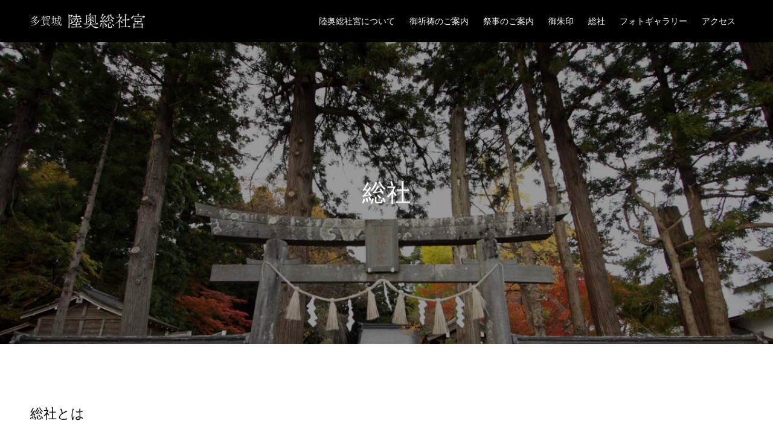

--- FILE ---
content_type: text/html; charset=UTF-8
request_url: https://sousyanomiya.jp/souja/
body_size: 275610
content:
<!DOCTYPE html>
<html lang="ja" prefix="og: http://ogp.me/ns#">
<head>
<meta charset="UTF-8">
<meta name="description" content=" 総社とは 　総社の史料上の初見は、『時範記』康和元年（一〇九九）二月十五日条の因幡国総社である。『白山之記』によると、加賀国の総社は国司が国内諸社巡拝の労を省くために主要諸社を一カ所に勧請したのが起源といわれる。">
<meta name="viewport" content="width=device-width">
<meta name="format-detection" content="telephone=no">
<meta name="keywords" content="宮城県,宮城,多賀城市,多賀城,神社,総社,陸奥,陸奥国,陸奥國,観光,御朱印,御朱印帳,厄祓,縁結び,地鎮祭,交通安全,家内安全,加瀬沼公園,多賀城址,志波彦神社,鹽竈神社,塩釜神社,お正月さま,どんと祭" />
<!-- icon -->
<link rel="shortcut icon" href="https://sousyanomiya.jp/miyawp/wp-content/themes/kadan_tcd056-child/img/favicon.ico">
<link rel="icon" type="image/png" href="https://sousyanomiya.jp/miyawp/wp-content/themes/kadan_tcd056-child/img/mutsu-icon96.png" sizes="96x96">
<link rel="apple-touch-icon-precomposed" href="https://sousyanomiya.jp/miyawp/wp-content/themes/kadan_tcd056-child/img/touch-apple.png">
<link rel="icon" type="image/png" href="https://sousyanomiya.jp/miyawp/wp-content/themes/kadan_tcd056-child/img/touch-android.png" sizes="192x192">
<!-- Google Tag Manager -->
<script>(function(w,d,s,l,i){w[l]=w[l]||[];w[l].push({'gtm.start':
new Date().getTime(),event:'gtm.js'});var f=d.getElementsByTagName(s)[0],
j=d.createElement(s),dl=l!='dataLayer'?'&l='+l:'';j.async=true;j.src=
'https://www.googletagmanager.com/gtm.js?id='+i+dl;f.parentNode.insertBefore(j,f);
})(window,document,'script','dataLayer','GTM-5TX7M59');</script>
<!-- End Google Tag Manager -->
<title>総社 &#8211; 多賀城 陸奥総社宮</title>
<meta name='robots' content='max-image-preview:large' />
<link rel="alternate" type="application/rss+xml" title="多賀城 陸奥総社宮 &raquo; フィード" href="https://sousyanomiya.jp/feed/" />
<link rel="alternate" type="application/rss+xml" title="多賀城 陸奥総社宮 &raquo; コメントフィード" href="https://sousyanomiya.jp/comments/feed/" />
<link rel="alternate" title="oEmbed (JSON)" type="application/json+oembed" href="https://sousyanomiya.jp/wp-json/oembed/1.0/embed?url=https%3A%2F%2Fsousyanomiya.jp%2Fsouja%2F" />
<link rel="alternate" title="oEmbed (XML)" type="text/xml+oembed" href="https://sousyanomiya.jp/wp-json/oembed/1.0/embed?url=https%3A%2F%2Fsousyanomiya.jp%2Fsouja%2F&#038;format=xml" />
<style id='wp-img-auto-sizes-contain-inline-css' type='text/css'>
img:is([sizes=auto i],[sizes^="auto," i]){contain-intrinsic-size:3000px 1500px}
/*# sourceURL=wp-img-auto-sizes-contain-inline-css */
</style>
<style id='wp-emoji-styles-inline-css' type='text/css'>

	img.wp-smiley, img.emoji {
		display: inline !important;
		border: none !important;
		box-shadow: none !important;
		height: 1em !important;
		width: 1em !important;
		margin: 0 0.07em !important;
		vertical-align: -0.1em !important;
		background: none !important;
		padding: 0 !important;
	}
/*# sourceURL=wp-emoji-styles-inline-css */
</style>
<style id='wp-block-library-inline-css' type='text/css'>
:root{--wp-block-synced-color:#7a00df;--wp-block-synced-color--rgb:122,0,223;--wp-bound-block-color:var(--wp-block-synced-color);--wp-editor-canvas-background:#ddd;--wp-admin-theme-color:#007cba;--wp-admin-theme-color--rgb:0,124,186;--wp-admin-theme-color-darker-10:#006ba1;--wp-admin-theme-color-darker-10--rgb:0,107,160.5;--wp-admin-theme-color-darker-20:#005a87;--wp-admin-theme-color-darker-20--rgb:0,90,135;--wp-admin-border-width-focus:2px}@media (min-resolution:192dpi){:root{--wp-admin-border-width-focus:1.5px}}.wp-element-button{cursor:pointer}:root .has-very-light-gray-background-color{background-color:#eee}:root .has-very-dark-gray-background-color{background-color:#313131}:root .has-very-light-gray-color{color:#eee}:root .has-very-dark-gray-color{color:#313131}:root .has-vivid-green-cyan-to-vivid-cyan-blue-gradient-background{background:linear-gradient(135deg,#00d084,#0693e3)}:root .has-purple-crush-gradient-background{background:linear-gradient(135deg,#34e2e4,#4721fb 50%,#ab1dfe)}:root .has-hazy-dawn-gradient-background{background:linear-gradient(135deg,#faaca8,#dad0ec)}:root .has-subdued-olive-gradient-background{background:linear-gradient(135deg,#fafae1,#67a671)}:root .has-atomic-cream-gradient-background{background:linear-gradient(135deg,#fdd79a,#004a59)}:root .has-nightshade-gradient-background{background:linear-gradient(135deg,#330968,#31cdcf)}:root .has-midnight-gradient-background{background:linear-gradient(135deg,#020381,#2874fc)}:root{--wp--preset--font-size--normal:16px;--wp--preset--font-size--huge:42px}.has-regular-font-size{font-size:1em}.has-larger-font-size{font-size:2.625em}.has-normal-font-size{font-size:var(--wp--preset--font-size--normal)}.has-huge-font-size{font-size:var(--wp--preset--font-size--huge)}.has-text-align-center{text-align:center}.has-text-align-left{text-align:left}.has-text-align-right{text-align:right}.has-fit-text{white-space:nowrap!important}#end-resizable-editor-section{display:none}.aligncenter{clear:both}.items-justified-left{justify-content:flex-start}.items-justified-center{justify-content:center}.items-justified-right{justify-content:flex-end}.items-justified-space-between{justify-content:space-between}.screen-reader-text{border:0;clip-path:inset(50%);height:1px;margin:-1px;overflow:hidden;padding:0;position:absolute;width:1px;word-wrap:normal!important}.screen-reader-text:focus{background-color:#ddd;clip-path:none;color:#444;display:block;font-size:1em;height:auto;left:5px;line-height:normal;padding:15px 23px 14px;text-decoration:none;top:5px;width:auto;z-index:100000}html :where(.has-border-color){border-style:solid}html :where([style*=border-top-color]){border-top-style:solid}html :where([style*=border-right-color]){border-right-style:solid}html :where([style*=border-bottom-color]){border-bottom-style:solid}html :where([style*=border-left-color]){border-left-style:solid}html :where([style*=border-width]){border-style:solid}html :where([style*=border-top-width]){border-top-style:solid}html :where([style*=border-right-width]){border-right-style:solid}html :where([style*=border-bottom-width]){border-bottom-style:solid}html :where([style*=border-left-width]){border-left-style:solid}html :where(img[class*=wp-image-]){height:auto;max-width:100%}:where(figure){margin:0 0 1em}html :where(.is-position-sticky){--wp-admin--admin-bar--position-offset:var(--wp-admin--admin-bar--height,0px)}@media screen and (max-width:600px){html :where(.is-position-sticky){--wp-admin--admin-bar--position-offset:0px}}

/*# sourceURL=wp-block-library-inline-css */
</style><style id='global-styles-inline-css' type='text/css'>
:root{--wp--preset--aspect-ratio--square: 1;--wp--preset--aspect-ratio--4-3: 4/3;--wp--preset--aspect-ratio--3-4: 3/4;--wp--preset--aspect-ratio--3-2: 3/2;--wp--preset--aspect-ratio--2-3: 2/3;--wp--preset--aspect-ratio--16-9: 16/9;--wp--preset--aspect-ratio--9-16: 9/16;--wp--preset--color--black: #000000;--wp--preset--color--cyan-bluish-gray: #abb8c3;--wp--preset--color--white: #ffffff;--wp--preset--color--pale-pink: #f78da7;--wp--preset--color--vivid-red: #cf2e2e;--wp--preset--color--luminous-vivid-orange: #ff6900;--wp--preset--color--luminous-vivid-amber: #fcb900;--wp--preset--color--light-green-cyan: #7bdcb5;--wp--preset--color--vivid-green-cyan: #00d084;--wp--preset--color--pale-cyan-blue: #8ed1fc;--wp--preset--color--vivid-cyan-blue: #0693e3;--wp--preset--color--vivid-purple: #9b51e0;--wp--preset--gradient--vivid-cyan-blue-to-vivid-purple: linear-gradient(135deg,rgb(6,147,227) 0%,rgb(155,81,224) 100%);--wp--preset--gradient--light-green-cyan-to-vivid-green-cyan: linear-gradient(135deg,rgb(122,220,180) 0%,rgb(0,208,130) 100%);--wp--preset--gradient--luminous-vivid-amber-to-luminous-vivid-orange: linear-gradient(135deg,rgb(252,185,0) 0%,rgb(255,105,0) 100%);--wp--preset--gradient--luminous-vivid-orange-to-vivid-red: linear-gradient(135deg,rgb(255,105,0) 0%,rgb(207,46,46) 100%);--wp--preset--gradient--very-light-gray-to-cyan-bluish-gray: linear-gradient(135deg,rgb(238,238,238) 0%,rgb(169,184,195) 100%);--wp--preset--gradient--cool-to-warm-spectrum: linear-gradient(135deg,rgb(74,234,220) 0%,rgb(151,120,209) 20%,rgb(207,42,186) 40%,rgb(238,44,130) 60%,rgb(251,105,98) 80%,rgb(254,248,76) 100%);--wp--preset--gradient--blush-light-purple: linear-gradient(135deg,rgb(255,206,236) 0%,rgb(152,150,240) 100%);--wp--preset--gradient--blush-bordeaux: linear-gradient(135deg,rgb(254,205,165) 0%,rgb(254,45,45) 50%,rgb(107,0,62) 100%);--wp--preset--gradient--luminous-dusk: linear-gradient(135deg,rgb(255,203,112) 0%,rgb(199,81,192) 50%,rgb(65,88,208) 100%);--wp--preset--gradient--pale-ocean: linear-gradient(135deg,rgb(255,245,203) 0%,rgb(182,227,212) 50%,rgb(51,167,181) 100%);--wp--preset--gradient--electric-grass: linear-gradient(135deg,rgb(202,248,128) 0%,rgb(113,206,126) 100%);--wp--preset--gradient--midnight: linear-gradient(135deg,rgb(2,3,129) 0%,rgb(40,116,252) 100%);--wp--preset--font-size--small: 13px;--wp--preset--font-size--medium: 20px;--wp--preset--font-size--large: 36px;--wp--preset--font-size--x-large: 42px;--wp--preset--spacing--20: 0.44rem;--wp--preset--spacing--30: 0.67rem;--wp--preset--spacing--40: 1rem;--wp--preset--spacing--50: 1.5rem;--wp--preset--spacing--60: 2.25rem;--wp--preset--spacing--70: 3.38rem;--wp--preset--spacing--80: 5.06rem;--wp--preset--shadow--natural: 6px 6px 9px rgba(0, 0, 0, 0.2);--wp--preset--shadow--deep: 12px 12px 50px rgba(0, 0, 0, 0.4);--wp--preset--shadow--sharp: 6px 6px 0px rgba(0, 0, 0, 0.2);--wp--preset--shadow--outlined: 6px 6px 0px -3px rgb(255, 255, 255), 6px 6px rgb(0, 0, 0);--wp--preset--shadow--crisp: 6px 6px 0px rgb(0, 0, 0);}:where(.is-layout-flex){gap: 0.5em;}:where(.is-layout-grid){gap: 0.5em;}body .is-layout-flex{display: flex;}.is-layout-flex{flex-wrap: wrap;align-items: center;}.is-layout-flex > :is(*, div){margin: 0;}body .is-layout-grid{display: grid;}.is-layout-grid > :is(*, div){margin: 0;}:where(.wp-block-columns.is-layout-flex){gap: 2em;}:where(.wp-block-columns.is-layout-grid){gap: 2em;}:where(.wp-block-post-template.is-layout-flex){gap: 1.25em;}:where(.wp-block-post-template.is-layout-grid){gap: 1.25em;}.has-black-color{color: var(--wp--preset--color--black) !important;}.has-cyan-bluish-gray-color{color: var(--wp--preset--color--cyan-bluish-gray) !important;}.has-white-color{color: var(--wp--preset--color--white) !important;}.has-pale-pink-color{color: var(--wp--preset--color--pale-pink) !important;}.has-vivid-red-color{color: var(--wp--preset--color--vivid-red) !important;}.has-luminous-vivid-orange-color{color: var(--wp--preset--color--luminous-vivid-orange) !important;}.has-luminous-vivid-amber-color{color: var(--wp--preset--color--luminous-vivid-amber) !important;}.has-light-green-cyan-color{color: var(--wp--preset--color--light-green-cyan) !important;}.has-vivid-green-cyan-color{color: var(--wp--preset--color--vivid-green-cyan) !important;}.has-pale-cyan-blue-color{color: var(--wp--preset--color--pale-cyan-blue) !important;}.has-vivid-cyan-blue-color{color: var(--wp--preset--color--vivid-cyan-blue) !important;}.has-vivid-purple-color{color: var(--wp--preset--color--vivid-purple) !important;}.has-black-background-color{background-color: var(--wp--preset--color--black) !important;}.has-cyan-bluish-gray-background-color{background-color: var(--wp--preset--color--cyan-bluish-gray) !important;}.has-white-background-color{background-color: var(--wp--preset--color--white) !important;}.has-pale-pink-background-color{background-color: var(--wp--preset--color--pale-pink) !important;}.has-vivid-red-background-color{background-color: var(--wp--preset--color--vivid-red) !important;}.has-luminous-vivid-orange-background-color{background-color: var(--wp--preset--color--luminous-vivid-orange) !important;}.has-luminous-vivid-amber-background-color{background-color: var(--wp--preset--color--luminous-vivid-amber) !important;}.has-light-green-cyan-background-color{background-color: var(--wp--preset--color--light-green-cyan) !important;}.has-vivid-green-cyan-background-color{background-color: var(--wp--preset--color--vivid-green-cyan) !important;}.has-pale-cyan-blue-background-color{background-color: var(--wp--preset--color--pale-cyan-blue) !important;}.has-vivid-cyan-blue-background-color{background-color: var(--wp--preset--color--vivid-cyan-blue) !important;}.has-vivid-purple-background-color{background-color: var(--wp--preset--color--vivid-purple) !important;}.has-black-border-color{border-color: var(--wp--preset--color--black) !important;}.has-cyan-bluish-gray-border-color{border-color: var(--wp--preset--color--cyan-bluish-gray) !important;}.has-white-border-color{border-color: var(--wp--preset--color--white) !important;}.has-pale-pink-border-color{border-color: var(--wp--preset--color--pale-pink) !important;}.has-vivid-red-border-color{border-color: var(--wp--preset--color--vivid-red) !important;}.has-luminous-vivid-orange-border-color{border-color: var(--wp--preset--color--luminous-vivid-orange) !important;}.has-luminous-vivid-amber-border-color{border-color: var(--wp--preset--color--luminous-vivid-amber) !important;}.has-light-green-cyan-border-color{border-color: var(--wp--preset--color--light-green-cyan) !important;}.has-vivid-green-cyan-border-color{border-color: var(--wp--preset--color--vivid-green-cyan) !important;}.has-pale-cyan-blue-border-color{border-color: var(--wp--preset--color--pale-cyan-blue) !important;}.has-vivid-cyan-blue-border-color{border-color: var(--wp--preset--color--vivid-cyan-blue) !important;}.has-vivid-purple-border-color{border-color: var(--wp--preset--color--vivid-purple) !important;}.has-vivid-cyan-blue-to-vivid-purple-gradient-background{background: var(--wp--preset--gradient--vivid-cyan-blue-to-vivid-purple) !important;}.has-light-green-cyan-to-vivid-green-cyan-gradient-background{background: var(--wp--preset--gradient--light-green-cyan-to-vivid-green-cyan) !important;}.has-luminous-vivid-amber-to-luminous-vivid-orange-gradient-background{background: var(--wp--preset--gradient--luminous-vivid-amber-to-luminous-vivid-orange) !important;}.has-luminous-vivid-orange-to-vivid-red-gradient-background{background: var(--wp--preset--gradient--luminous-vivid-orange-to-vivid-red) !important;}.has-very-light-gray-to-cyan-bluish-gray-gradient-background{background: var(--wp--preset--gradient--very-light-gray-to-cyan-bluish-gray) !important;}.has-cool-to-warm-spectrum-gradient-background{background: var(--wp--preset--gradient--cool-to-warm-spectrum) !important;}.has-blush-light-purple-gradient-background{background: var(--wp--preset--gradient--blush-light-purple) !important;}.has-blush-bordeaux-gradient-background{background: var(--wp--preset--gradient--blush-bordeaux) !important;}.has-luminous-dusk-gradient-background{background: var(--wp--preset--gradient--luminous-dusk) !important;}.has-pale-ocean-gradient-background{background: var(--wp--preset--gradient--pale-ocean) !important;}.has-electric-grass-gradient-background{background: var(--wp--preset--gradient--electric-grass) !important;}.has-midnight-gradient-background{background: var(--wp--preset--gradient--midnight) !important;}.has-small-font-size{font-size: var(--wp--preset--font-size--small) !important;}.has-medium-font-size{font-size: var(--wp--preset--font-size--medium) !important;}.has-large-font-size{font-size: var(--wp--preset--font-size--large) !important;}.has-x-large-font-size{font-size: var(--wp--preset--font-size--x-large) !important;}
/*# sourceURL=global-styles-inline-css */
</style>

<style id='classic-theme-styles-inline-css' type='text/css'>
/*! This file is auto-generated */
.wp-block-button__link{color:#fff;background-color:#32373c;border-radius:9999px;box-shadow:none;text-decoration:none;padding:calc(.667em + 2px) calc(1.333em + 2px);font-size:1.125em}.wp-block-file__button{background:#32373c;color:#fff;text-decoration:none}
/*# sourceURL=/wp-includes/css/classic-themes.min.css */
</style>
<link rel='stylesheet' id='tcd-maps-css' href='https://sousyanomiya.jp/miyawp/wp-content/plugins/tcd-google-maps/admin.css?ver=6.9' type='text/css' media='all' />
<link rel='stylesheet' id='parent-style-css' href='https://sousyanomiya.jp/miyawp/wp-content/themes/kadan_tcd056/style.css?ver=6.9' type='text/css' media='all' />
<link rel='stylesheet' id='kadan-slick-css' href='https://sousyanomiya.jp/miyawp/wp-content/themes/kadan_tcd056/assets/css/slick.min.css?ver=6.9' type='text/css' media='all' />
<link rel='stylesheet' id='kadan-slick-theme-css' href='https://sousyanomiya.jp/miyawp/wp-content/themes/kadan_tcd056/assets/css/slick-theme.min.css?ver=6.9' type='text/css' media='all' />
<link rel='stylesheet' id='kadan-style-css' href='https://sousyanomiya.jp/miyawp/wp-content/themes/kadan_tcd056-child/style.css?ver=1.4.8' type='text/css' media='all' />
<script type="text/javascript" src="https://sousyanomiya.jp/miyawp/wp-includes/js/jquery/jquery.min.js?ver=3.7.1" id="jquery-core-js"></script>
<script type="text/javascript" src="https://sousyanomiya.jp/miyawp/wp-includes/js/jquery/jquery-migrate.min.js?ver=3.4.1" id="jquery-migrate-js"></script>
<script type="text/javascript" src="https://sousyanomiya.jp/miyawp/wp-content/themes/kadan_tcd056/assets/js/slick.min.js?ver=1.4.8" id="kadan-slick-js"></script>
<link rel="https://api.w.org/" href="https://sousyanomiya.jp/wp-json/" /><link rel="alternate" title="JSON" type="application/json" href="https://sousyanomiya.jp/wp-json/wp/v2/pages/1207" /><link rel="canonical" href="https://sousyanomiya.jp/souja/" />
<link rel='shortlink' href='https://sousyanomiya.jp/?p=1207' />
<style type="text/css"></style><style>
.c-comment__form-submit:hover,.c-pw__btn:hover,.p-article01__cat:hover,.p-article11__cat:hover,.p-block02 .slick-arrow:hover,.p-block03 .slick-arrow:hover,.p-cb__item-btn a:hover,.p-entry__cat:hover,.p-entry__date,.p-index-news__topic-pager-item.is-active a,.p-index-news__topic-pager-item a:hover,.p-nav02__item a:hover,.p-readmore__btn:hover,.p-page-links > span,.p-pagetop a:hover,.p-page-links a:hover,.p-pager__item a:hover,.p-pager__item span,.p-post-list03 .slick-arrow:hover,.p-recommended-plan__btn a:hover{background: #660000}.p-article01__title a:hover,.p-article02:hover .p-article02__title,.p-article03:hover .p-article03__title,.p-article06__title a:hover,.p-article08:hover .p-article08__title,.p-article10__title a:hover,.p-breadcrumb a:hover,.p-room-meta dt,.p-section-nav__item:hover .p-section-nav__item-title,.p-social-nav__item a:hover,.p-spring-info dt,.p-vertical{color: #660000}.c-pw__btn,.p-entry__cat,.p-article01__cat,.p-article11__cat,.p-block02 .slick-arrow,.p-block03 .slick-arrow,.p-cb__item-btn a,.p-copyright,.p-headline,.p-nav02__item a,.p-readmore__btn,.p-page-links a,.p-pager__item a,.p-post-list03 .slick-arrow,.p-recommended-plan__btn a,.p-widget__title{background: #000000}.p-entry__body a{color: #660000}body{font-family: "Segoe UI", Verdana, "游ゴシック", YuGothic, "Hiragino Kaku Gothic ProN", Meiryo, sans-serif}.c-logo,.p-entry__title,.p-page-header__headline,.p-index-blog__title,.p-index-news__col-title,.p-index-slider__item-title,.p-page-header__title,.p-archive-header__title,.p-plan__title,.p-recommended-plan__title,.p-section-header__title,.p-section-header__headline,.p-vertical,.p-vertical-block,.p-visual__title{font-family: "Times New Roman", "游明朝", "Yu Mincho", "游明朝体", "YuMincho", "ヒラギノ明朝 Pro W3", "Hiragino Mincho Pro", "HiraMinProN-W3", "HGS明朝E", "ＭＳ Ｐ明朝", "MS PMincho", serif; font-weight: 500}.p-hover-effect--type1:hover img{-webkit-transform: scale(1.2);transform: scale(1.2)}.l-header__logo a{color: #ffffff;font-size: 25px}.l-footer__logo{font-size: 25px}.l-header{background: rgba(0, 0, 0, 1)}.p-global-nav a{color: #ffffff}.p-global-nav a:hover{background: #660000;color: #ffffff}.p-global-nav .sub-menu a{background: #111111;color: #ffffff}.p-global-nav .sub-menu a:hover{background: #660000;color: #ffffff}.p-footer-slider{background: #f4f1ed}.p-info{color: #000000}.p-info__logo{font-size: 25px}.p-info__btn{background: #000000;color: #ffffff}.p-info__btn:hover{background: #660000;color: #ffffff}.p-footer-nav{background: #660000;color: #ffffff}.p-footer-nav a{color: #ffffff}.p-footer-nav a:hover{color: #ffbfbf}.p-entry__title{font-size: 36px}.p-entry__body{font-size: 16px}.p-page-header__upper{background-image: url(https://sousyanomiya.jp/miyawp/wp-content/uploads/page-souja-0.jpg);color: #ffffff}.p-page-header__title{font-size: 40px;text-shadow: 0 0 20px #ffffff}.p-page-header__title.is-inview{text-shadow: 0 0 0 #ffffff}@media screen and (max-width: 991px) {.p-global-nav{background: rgba(0,0,0, 1)}.p-global-nav a,.p-global-nav a:hover,.p-global-nav .sub-menu a,.p-global-nav .sub-menu a:hover{color: #ffffff}.p-global-nav .menu-item-has-children > a > .sub-menu-toggle::before{border-color: #ffffff}}.souja-toha h2{font-family: "Times New Roman", "游明朝", "Yu Mincho", "游明朝体", "YuMincho", "ヒラギノ明朝 Pro W3", "Hiragino Mincho Pro", "HiraMinProN-W3", "HGS明朝E", "ＭＳ Ｐ明朝", "MS PMincho", serif; font-weight: 500;}

#svg_image{border:1px solid #660000; box-sizing:border-box; width:100%; height:900px; overflow:hidden;}
@media only screen and (max-width: 991px){ #svg_image{height:700px;} }
@media only screen and (max-width: 767px){ #svg_image{height:400px;} }

#demo-tiger path, g {
 -webkit-transition: all .4s;
 -moz-transition: all .4s;
 -o-transition: all .4s;
 transition: all .4s;}
#area g.ground:hover path{fill:#ECE3DF;}
#area g.ground:hover + g .st2{fill-opacity: 1;}
#point g.tooltip{
  fill-opacity: 0;
  stroke-opacity: 0;
  pointer-events: none;
  -webkit-transition: all .7s cubic-bezier(.8,0,.9,0);
  -moz-transition: all .7s cubic-bezier(.8,0,.9,0);
  -o-transition: all .7s cubic-bezier(.8,0,.9,0);
  transition: all .7s cubic-bezier(.8,0,.9,0)}
#point > g > g:hover g.tooltip{
  fill-opacity: 1;
  stroke-opacity: 1;
  pointer-events:auto;
  -webkit-transition: all .5s;
  -moz-transition: all .5s;
  -o-transition: all .5s;
  transition: all .5s;}
#point > g > g:hover .st7{fill:#660000;}

p.TAright{text-align:right; margin:40px 0 0; font-size:13px;}
.TAright img{width:13px; height:13px; vertical-align:middle;}

.souja-ichiran{margin-top:10px; columns: 3; column-gap: 30px;}
.souja-ichiran table{margin-bottom:20px; break-inside:avoid; width:100%;}
.souja-ichiran td{padding:5px 10px; line-height: 1.6;}
.souja-ichiran th{padding:0; background:#660000; color:#FFF; font-size:1.1em !important; border:1px solid #660000;}
.kuni{width:40px; background:#EEE; font-size:13px !important; text-align:center; white-space:nowrap; }
.name{width:120px;}
.address{font-size:13px !important;}

@media only screen and (max-width: 991px){ .souja-ichiran{columns: 2;} }
@media only screen and (max-width: 767px){ .souja-ichiran{columns: 1;} }

.torii{position:relative;}
.torii:after{
content:url(https://sousyanomiya.jp/miyawp/wp-content/themes/kadan_tcd056-child/img/torii.svg);
display: inline-block;
width: 14px;
height: 14px;
position:absolute;
top:0;
left:3px;}</style>
</head>
<body class="wp-singular page-template-default page page-id-1207 wp-theme-kadan_tcd056 wp-child-theme-kadan_tcd056-child">
<!-- Google Tag Manager (noscript) -->
<noscript><iframe src="https://www.googletagmanager.com/ns.html?id=GTM-5TX7M59" height="0" width="0" style="display:none;visibility:hidden"></iframe></noscript>
<!-- End Google Tag Manager (noscript) -->
<header id="js-header" class="l-header l-header--fixed">
  <div class="l-header__inner l-inner">
    <p class="l-header__logo c-logo">
        <a href="https://sousyanomiya.jp/"><img src="https://sousyanomiya.jp/miyawp/wp-content/themes/kadan_tcd056-child/img/mutsu.png" alt="多賀城 陸奥総社宮" width="190" height="25"></a>
    </p>
    <a href="#" id="js-menu-btn" class="p-menu-btn c-menu-btn"></a>
      <nav id="js-global-nav" class="p-global-nav"><ul class="menu"><li id="menu-item-27" class="menu-item menu-item-type-custom menu-item-object-custom menu-item-27"><a href="/history">陸奥総社宮について<span class="sub-menu-toggle"></span></a></li>
<li id="menu-item-28" class="menu-item menu-item-type-custom menu-item-object-custom menu-item-28"><a href="/prayer">御祈祷のご案内<span class="sub-menu-toggle"></span></a></li>
<li id="menu-item-29" class="menu-item menu-item-type-custom menu-item-object-custom menu-item-29"><a href="/schedule">祭事のご案内<span class="sub-menu-toggle"></span></a></li>
<li id="menu-item-790" class="menu-item menu-item-type-post_type menu-item-object-page menu-item-790"><a href="https://sousyanomiya.jp/goshuin/">御朱印<span class="sub-menu-toggle"></span></a></li>
<li id="menu-item-1209" class="menu-item menu-item-type-post_type menu-item-object-page current-menu-item page_item page-item-1207 current_page_item menu-item-1209"><a href="https://sousyanomiya.jp/souja/" aria-current="page">総社<span class="sub-menu-toggle"></span></a></li>
<li id="menu-item-1234" class="menu-item menu-item-type-custom menu-item-object-custom menu-item-1234"><a href="/gallery">フォトギャラリー<span class="sub-menu-toggle"></span></a></li>
<li id="menu-item-53" class="menu-item menu-item-type-custom menu-item-object-custom menu-item-53"><a href="/access">アクセス<span class="sub-menu-toggle"></span></a></li>
</ul></nav>  </div>
</header>
<main class="l-main" role="main">
      <header class="p-page-header mb0">
    <div class="p-page-header__upper ">
      <h1 class="p-page-header__title p-page-header__title--with-padding"><span>総社</span></h1>
    </div>
      </header>
        <div class="l-contents l-inner">
        <div class="l-primary">
                  <div class="p-entry">
			  	<div class="p-entry__body">
            <div class="souja-toha"> <h2>総社とは</h2> <p class="TAjustify">　総社の史料上の初見は、『時範記』康和元年（一〇九九）二月十五日条の因幡国総社である。『白山之記』によると、加賀国の総社は国司が国内諸社巡拝の労を省くために主要諸社を一カ所に勧請したのが起源といわれる。これはその他の総社の成立についても当てはまることといわれているが、成立の要因をそれだけに求めることには疑問も出されている。<br>　総社は、国府の近辺または国府内に新たに社殿が設置された例と、既存の神社が総社にあてられた例とがある。後者の場合、一宮が総社を兼ねたこともあった。総社は国司の着任儀式の場とされるなど、国衙関係の祭祀執行の場として用いられたことが多い。また、一宮以下の神社への神拝、頒幣に先だって総社で神事が行われることが恒例化しているなど一宮以下の有力社との関連も深い。このようなあり方から、一宮・総社については、平安末から中世の地方神社制度の確立過程に生み出され、ここで行われる国衙祭祀によって在庁・国人層の精神的結集が図られたという評価もなされている。在庁官人とは京から派遣された国司ではなくその土地の人間で国衙の役人であった者、国人はその地方の領主をいう。<br>　また、一宮・総社の成立する十一世紀後半は中央では二十二社制がほぼ成立する時期でもある。この事実から、一宮・総社と二十二社とは同様の官社の集約化という傾向の下に発生したとする見方もある。<br>　なお、総社は惣社、奏社などと書き表すこともある。また、現代でも各地で一宮や総社を社名にしている神社は多い、愛知県の一宮市や千葉県の上総一ノ宮、岡山県総社市のように所在地の地名となっている例もある。</p> <p>出典：神道辞典</p> </div> 	 <div id="svg_image"> <?xml version="1.0" encoding="utf-8"?> <!-- Generator: Adobe Illustrator 23.0.6, SVG Export Plug-In . SVG Version: 6.00 Build 0)  --> <svg id="demo-tiger" xmlns="http://www.w3.org/2000/svg" style="display: inline; width: inherit; min-width: inherit; max-width: inherit; height: inherit; min-height: inherit; max-height: inherit; " viewBox="0 0 1200 1160" version="1.1"> <style type="text/css"> 	.st0{fill:#F4F1ED;} 	.st1{enable-background:new    ;} 	.st2{fill:#660000;fill-opacity:0.3;} 	.st3{fill:none;stroke:#660000;} 	.st4{fill:none;stroke:#660000;stroke-width:0.4;stroke-linejoin:round;stroke-miterlimit:10;stroke-dasharray:0.4,0.8;} 	.st5{fill:#660000;} 	.st7{font-size:10px;} 	.st8{stroke:#FFFFFF;stroke-width:0.8;} 	.st9{fill:#FFFFFF;} 	.st10{font-size:11px; font-weight:bold;} 	.st11{font-size:8.5px;} </style> <g id="g4"> 	<g id="area"> 		<g class="ground"> 			<path class="st0" d="M850.135,435.475L850.135,435.475c0.44,0,1.43-0.64,2.16-1.11c0.27-0.17,0.5-0.32,0.62-0.38 				c0.16-0.08,0.39-0.14,0.64-0.21c0.48-0.13,1.02-0.28,1.32-0.59c0.22-0.21,0.4-0.18,0.83-0.1c0.38,0.07,0.96,0.17,1.88,0.13 				c1.38-0.06,1.73-0.49,1.89-0.7c0.02-0.03,0.04-0.05,0.06-0.07c0.1-0.11,0.34-0.22,0.5-0.3c0.06-0.03,0.12-0.06,0.16-0.08 				c0.1-0.07,1.81-1.3,2.2-1.7c0.18-0.18,0.44-0.4,0.69-0.61c0.32-0.27,0.6-0.5,0.67-0.62c0.12-0.21,0.87-1.33,1.12-1.55 				c0.16-0.14,0.41-0.19,0.68-0.25c0.17-0.04,0.35-0.08,0.52-0.14c0.35-0.12,0.75-0.56,1.04-0.89c0.08-0.09,0.15-0.17,0.21-0.22 				c0.16-0.16,0.64-0.25,1.37-0.25l0,0c0.4,0,0.77-0.69,1.08-1.34c0.05-0.1,0.08-0.18,0.11-0.22c0.18-0.3,0.75-1.09,0.95-1.19 				c0.09-0.04,0.2-0.07,0.32-0.1c0.2-0.04,0.39-0.09,0.4-0.24c0-0.07,0.05-0.39,0.1-0.71c0.05-0.35,0.12-0.75,0.13-0.97 				c0.02-0.18,0.01-0.31,0-0.4c-0.01-0.13-0.01-0.17,0.06-0.26c0.17-0.22,0.81-1.36,0.92-1.92c0.12-0.55,0.89-2.02,1.13-2.33 				c0.05-0.07,0.1-0.13,0.15-0.18c0.16-0.19,0.27-0.33,0.3-0.67c0.03-0.33,0.72-1.3,1.09-1.81c0.09-0.13,0.17-0.24,0.22-0.32 				c0.15-0.2,0.18-0.47,0.21-0.73c0.04-0.27,0.07-0.53,0.22-0.72c0.3-0.38,1.34-2.47,1.57-4.01c0.11-0.74,0.04-1.26-0.23-1.61 				c-0.22-0.29-0.56-0.46-1.08-0.53c-0.93-0.12-1.89-0.24-2.13,0.26c-0.18,0.35-1.75,0.33-2.59,0.32c-0.15,0-0.29,0-0.41,0 				c-0.01,0-0.03,0-0.04,0c-0.49,0-0.67,0.38-0.82,0.72c-0.12,0.25-0.23,0.49-0.44,0.53c-0.02,0-0.04,0-0.06,0 				c-0.61,0-2.85-1.25-3.65-2.27c-0.74-0.96,0.08-3.83,0.59-4.84c0.18-0.35,0.22-0.72,0.26-1.07c0.07-0.57,0.12-1.07,0.73-1.41 				c0.58-0.32,0.91-1.07,1.26-1.88c0.31-0.71,0.64-1.45,1.16-2.02c0.82-0.9,1.01-2.11,1.25-3.64c0.1-0.63,0.21-1.34,0.37-2.1 				c0.35-1.59,0.45-4.01,0.52-5.77c0.05-1.15,0.08-2.06,0.17-2.32l0.04-0.1c0.18-0.53,0.39-1.13,0.18-1.47 				c-0.08-0.13-0.2-0.21-0.38-0.24c-0.69-0.11-2.07,0.11-2.9,0.46c-0.24,0.1-0.44,0.15-0.62,0.2c-0.41,0.1-0.68,0.17-0.68,0.78 				c0,0.44-0.14,0.62-0.29,0.81c-0.11,0.14-0.23,0.29-0.28,0.54c-0.05,0.27-0.34,0.59-0.62,0.9c-0.28,0.31-0.58,0.63-0.64,0.94 				c-0.04,0.21,0,0.38,0.05,0.55c0.08,0.29,0.16,0.57-0.27,1.13c-0.36,0.48-0.36,0.79-0.36,1.03s0,0.41-0.32,0.67 				c-0.66,0.54-2.21,0.1-2.23,0.1l-0.04-0.01l-0.03,0.02c-0.02,0.02-0.59,0.48-0.71,1.06c-0.08,0.37-0.5,0.79-0.91,1.2 				c-0.21,0.21-0.41,0.41-0.57,0.6c-0.23,0.28-0.7,0.78-1.2,1.31c-0.48,0.51-0.98,1.04-1.32,1.43c-0.42,0.49-0.99,0.48-1.43,0.47 				c-0.25,0-0.47-0.01-0.61,0.08c-0.22,0.15-0.3,0.72-0.39,1.32c-0.06,0.39-0.11,0.8-0.21,0.99c-0.23,0.48-1.72,2.86-2.28,3.53 				c-0.53,0.64-1.6,2.04-1.83,2.76c-0.25,0.74-0.94,2.4-1.37,2.95c-0.27,0.33-0.54,0.37-0.82,0.41c-0.17,0.02-0.35,0.05-0.53,0.14 				c-0.19,0.09-0.27,0.26-0.22,0.46c0.06,0.28,0.37,0.58,0.7,0.58c0.02,0,0.04,0,0.04,0.01c0.07,0.12-0.27,0.7-0.5,1.08 				c-0.17,0.29-0.33,0.56-0.41,0.76c-0.15,0.38-0.07,1.02,0.01,1.65c0.05,0.37,0.09,0.71,0.09,1c0,0.7-0.45,1.12-0.88,1.54 				l-0.13,0.12c-0.33,0.33-0.05,0.66,0.25,1.02c0.19,0.22,0.4,0.47,0.52,0.77c0.21,0.49-0.04,0.98-0.28,1.46 				c-0.14,0.27-0.26,0.53-0.31,0.79c-0.12,0.8,1.73,1.76,2.1,1.91c0.13,0.05,0.25,0.04,0.37-0.03c0.47-0.27,0.71-1.4,0.77-1.74 				c0.05-0.35,0.23-0.58,0.39-0.78c0.15-0.19,0.29-0.37,0.29-0.6c0-0.28,0.04-0.45,0.15-0.54c0.11-0.09,0.29-0.12,0.56-0.07 				c0.27,0.04,0.55-0.05,0.85-0.14c0.5-0.16,1.06-0.33,1.75,0.01c1.15,0.58,2.6,2.71,2.59,3.38c0,0.45-0.15,0.68-0.36,1.01 				c-0.1,0.15-0.21,0.33-0.32,0.55c-0.2,0.41-0.95,0.8-1.61,1.14c-0.44,0.23-0.85,0.44-1.11,0.66c-0.55,0.47-0.88,1.32-1.16,2.07 				c-0.08,0.21-0.16,0.41-0.23,0.59c-0.29,0.66-0.12,1.02,0.08,1.44c0.05,0.1,0.1,0.21,0.15,0.33c0.17,0.43,0.09,1.17-0.23,2.12 				c-0.05,0.16-0.12,0.37-0.2,0.61c-0.24,0.75-0.58,1.78-0.83,2.47c-0.22,0.6-0.37,0.62-0.8,0.7c-0.19,0.03-0.44,0.07-0.75,0.18 				c-0.32,0.11-0.56,0.21-0.78,0.31c-0.49,0.22-0.85,0.37-1.7,0.37c-0.01,0-0.01,0-0.02,0c-0.57,0-1.08,0.37-1.4,1 				c-0.27,0.54-0.33,1.14-0.13,1.39C846.675,434.655,849.535,435.475,850.135,435.475z"/> 			<path class="st0" d="M747.115,505.615c-0.01-0.12-0.14-0.19-0.28-0.27c-0.08-0.04-0.17-0.09-0.25-0.16 				c-0.23-0.19-0.31-0.68-0.36-1.03c-0.01-0.1-0.03-0.19-0.04-0.26c-0.02-0.08-0.08-0.11-0.11-0.12c-0.01,0-0.02,0-0.04,0 				c-0.2,0-0.52,0.33-0.96,0.79c-0.06,0.06-0.11,0.12-0.16,0.16c-0.24,0.23-0.25,0.54-0.26,0.84c-0.01,0.19-0.02,0.4-0.09,0.57 				c-0.08,0.21-0.28,0.19-0.61,0.14c-0.21-0.03-0.43-0.07-0.63-0.01c-0.38,0.12-0.33,0.33-0.28,0.57c0.02,0.1,0.05,0.22,0.05,0.35 				l-0.01-0.01c-0.1-0.15-0.24-0.38-0.45-0.47c-0.15-0.07-0.33-0.12-0.51-0.16c-0.23-0.06-0.49-0.13-0.53-0.23 				c-0.07-0.22-0.31-0.5-0.73-0.58c-0.39-0.07-1.11,0.1-1.32,0.38c-0.06,0.1-0.1,0.17-0.12,0.22c-0.03,0.08-0.03,0.08-0.1,0.08 				c-0.2,0-0.57,0.04-0.86,0.26c-0.11,0.08-0.18,0.02-0.34-0.16c-0.1-0.11-0.21-0.23-0.35-0.29c-0.25-0.11-0.6,0.09-1.07,0.63 				c-0.08,0.09-0.13,0.22-0.18,0.36c-0.09,0.24-0.17,0.47-0.46,0.51c-0.06,0.01-0.08-0.01-0.09-0.02c-0.11-0.13,0.07-0.7,0.16-0.97 				c0.06-0.18,0.09-0.27,0.09-0.32c0-0.14-0.2-0.26-0.42-0.39c-0.13-0.08-0.31-0.18-0.33-0.24c-0.02-0.04-0.17-0.41-0.4-0.51 				c-0.07-0.03-0.15-0.03-0.22,0c-0.08,0.03-0.2,0.06-0.33,0.08c-0.3,0.06-0.61,0.12-0.64,0.33c-0.02,0.15,0.11,0.4,0.27,0.69 				c0.12,0.23,0.26,0.48,0.26,0.6c0,0.23,0.25,0.43,0.49,0.61c0.1,0.08,0.2,0.15,0.27,0.23c0.2,0.2,0.59,0.39,0.93,0.56 				c0.11,0.05,0.21,0.1,0.3,0.15c0.38,0.22,0.91,1.04,1.11,1.34c0.18,0.28,0.17,0.93,0.16,1.33v0.13c0,0.33,0.19,0.51,0.3,0.62 				c0.03,0.03,0.06,0.05,0.07,0.07l0.09,0.13l0.04-0.15c0,0,0.11-0.42,0.27-0.61c0.08-0.11,0.23-0.15,0.39-0.19 				c0.13-0.04,0.27-0.07,0.38-0.16c0.05-0.05,0.1-0.07,0.15-0.05c0.08,0.02,0.17,0.11,0.24,0.25c0.13,0.25,0.62,0.28,1.04,0.28 				c0.01,0,0.01,0,0.02,0c0.31,0,0.37-0.3,0.43-0.55c0.03-0.16,0.07-0.32,0.16-0.38c0.14-0.12,0.33-0.47,0.51-0.81 				c0.14-0.26,0.31-0.57,0.38-0.63c0.07-0.04,0.3,0.22,0.4,0.33c0.1,0.12,0.17,0.19,0.23,0.22c0.16,0.08,0.39-0.19,0.51-0.36 				c0.12,0.08,0.4,0.25,0.7,0.36c0.27,0.1,0.74-0.07,1.16-0.21c0.24-0.08,0.47-0.16,0.62-0.17c0.43-0.04,0.88-0.71,0.88-0.92 				c0-0.17-0.12-0.49-0.23-0.77l-0.06-0.15c-0.09-0.26,0.19-1.27,0.56-1.56C747.075,505.795,747.125,505.705,747.115,505.615z"/> 			<path class="st0" d="M989.475,378.245c-0.42-0.42-0.81-0.82-1.15-1.17c-1.45-1.51-2.41-2.5-3.46-2.51h-0.01 				c-0.61,0-1.24,0.34-1.98,1.08c-0.56,0.56-1.27,0.67-2.11,0.32c-2.14-0.89-4.43-4.44-4.43-6.27c0-1.36,0.45-2.56,0.85-3.63 				c0.33-0.89,0.65-1.72,0.65-2.5c0-1.04-1.57-1.77-3.24-2.54c-1.13-0.52-2.3-1.07-2.95-1.71c-1.58-1.58-9.81-4.52-10.16-4.64 				l-0.09-0.03v0.1c0,1.24-0.88,2.04-1.78,2.77c-0.51,0.41-0.73,1.17-0.98,2.04c-0.15,0.52-0.3,1.05-0.53,1.59 				c-0.1,0.23-0.23,0.54-0.38,0.9c-0.79,1.9-2.26,5.44-2.85,6.23c-0.74,0.99-1.27,3.61-1.27,4.6c0,0.42-0.18,1.11-0.39,1.9 				c-0.29,1.09-0.64,2.45-0.65,3.6c0,1.22-0.19,4.15-0.33,6.29c-0.08,1.31-0.15,2.35-0.15,2.59c0,0.34,0.17,0.6,0.34,0.85 				c0.16,0.24,0.33,0.48,0.36,0.81c0.05,0.45-0.44,1.1-0.91,1.74c-0.24,0.32-0.48,0.65-0.66,0.96c-0.34,0.59-0.22,0.87-0.07,1.22 				c0.1,0.23,0.22,0.5,0.22,0.93c-0.01,0.74-0.44,1.59-0.79,2.28c-0.17,0.33-0.31,0.62-0.39,0.85c-0.12,0.37-0.87,1.36-1.65,2.41 				c-0.71,0.95-1.44,1.94-1.89,2.67c-0.94,1.57-3.88,5.28-5.2,6.83c-1.41,1.66-3.46,3.4-4.77,4.05c-1.12,0.57-1.74,1.17-2.24,1.65 				c-0.13,0.12-0.25,0.24-0.36,0.34c-0.21,0.17-0.4,0.18-0.65,0.18c-0.37,0.01-0.84,0.02-1.55,0.59c-0.86,0.69-3.02,1.47-4.6,2.04 				c-0.58,0.21-1.08,0.39-1.44,0.54c-0.64,0.26-1.73,0.47-2.79,0.67c-1.12,0.21-2.19,0.42-2.56,0.67c-0.46,0.3-1.26,0.99-2.11,1.71 				c-0.47,0.4-0.96,0.81-1.43,1.2c-1.33,1.08-4.19,2.87-6.51,4.06c-1.3,0.66-2.42,1.48-3.31,2.14c-0.69,0.5-1.23,0.9-1.63,1.07 				c-0.89,0.37-1.6,0.88-2.31,1.67c-0.66,0.75-2.44,2.83-2.76,3.31c-0.22,0.33-0.9,1.05-1.96,2.09c-0.34,0.34-0.31,0.58-0.28,0.88 				c0.02,0.21,0.05,0.46-0.05,0.81c-0.23,0.85-0.95,2.82-1.49,3.99c-0.56,1.18-0.64,2.82-0.64,4.27c0,1.37-1.63,6.01-2.23,6.9 				c-0.43,0.64-1.25,2.26-2.42,4.81c-0.69,1.53-2.96,4.63-3.93,5.19c-0.62,0.35-0.91,0.65-1.35,1.1c-0.26,0.27-0.59,0.6-1.07,1.03 				c-0.72,0.64-0.96,1.29-1.16,1.87c-0.16,0.45-0.31,0.88-0.68,1.25c-0.38,0.37-0.76,0.58-1.09,0.75c-0.4,0.22-0.75,0.4-0.92,0.81 				c-0.09,0.22-0.18,0.62-0.28,1.08c-0.23,1.02-0.54,2.43-1.12,3c-0.85,0.84-1.14,1.27-1.57,2.13c-0.11,0.22-0.26,0.57-0.43,0.96 				c-0.48,1.11-1.2,2.78-1.82,3.4c-0.83,0.83-3.25,2.2-3.28,2.21l-0.14,0.1c-0.78,0.54-1.13,0.78-2.02,1.17 				c-0.7,0.3-2.35,1.51-3.44,2.3c-0.38,0.28-0.68,0.49-0.82,0.59c-0.25,0.17-1.85,1.85-3.71,3.79c-2.01,2.1-4.29,4.48-4.66,4.73 				c-0.72,0.48-3.68,3.31-4.15,3.78c-0.27,0.27-1.48,1.12-2.55,1.87c-0.75,0.53-1.39,0.98-1.64,1.18c-0.57,0.45-1.9,1.1-2.56,1.34 				c-0.34,0.12-0.56,0.02-0.85-0.1c-0.23-0.1-0.49-0.21-0.84-0.21c-0.42,0-1.01,0.19-1.64,0.38c-0.52,0.16-1.06,0.33-1.49,0.39 				c-0.85,0.11-1.72-0.39-2.25-0.69l-0.13-0.07c-0.32-0.18-0.94-0.23-1.55-0.28c-0.43-0.03-0.83-0.07-1.12-0.14 				c-0.46-0.12-0.62,0.2-0.79,0.54c-0.13,0.25-0.27,0.54-0.56,0.76c-0.35,0.26-0.57,0.58-0.8,0.93c-0.24,0.36-0.49,0.72-0.91,1.03 				c-0.6,0.42-0.72,0.85-0.82,1.23c-0.04,0.15-0.08,0.3-0.15,0.43c-0.13,0.26-0.75,0.51-1.29,0.73c-0.37,0.15-0.71,0.28-0.92,0.43 				c-0.23,0.15-0.49,0.14-0.79,0.11c-0.34-0.02-0.73-0.05-1.14,0.17c-0.45,0.24-1.28,0.9-2.08,1.53c-0.6,0.48-1.16,0.93-1.54,1.18 				c-0.45,0.3-0.69,0.57-0.96,0.88c-0.26,0.29-0.55,0.63-1.1,1.06c-1.07,0.85-3.57,1.74-4.51,1.93c-0.44,0.09-0.92,0.32-1.43,0.56 				c-0.54,0.26-1.1,0.52-1.69,0.67c-0.6,0.15-0.98,0.29-1.3,0.41c-0.31,0.12-0.59,0.22-0.99,0.3c-0.59,0.12-2.02,0.81-3.17,1.37 				c-0.5,0.24-0.92,0.45-1.2,0.57c-0.9,0.4-3.33,1.17-4.05,1.29s-3.56,1.36-3.93,1.66c-0.23,0.19-1.75,0.54-2.88,0.8l0,0l-0.24,0.06 				c-0.57,0.13-1.11,0.26-1.51,0.36c-0.63,0.16-1.07,0.35-1.43,0.51c-0.42,0.18-0.72,0.31-1.08,0.31h-0.01 				c-0.69,0-1.25,0.16-2.06,0.96c-0.38,0.38-0.5,0.35-0.76,0.27c-0.25-0.07-0.58-0.17-1.27,0c-0.67,0.17-1.48,0.24-2.26,0.31 				c-0.84,0.08-1.64,0.15-2.11,0.33c-0.45,0.18-0.99,0.52-1.56,0.88c-0.56,0.35-1.14,0.72-1.75,1.01c-0.64,0.3-1.11,0.38-1.45,0.44 				c-0.31,0.05-0.54,0.09-0.7,0.28c-0.14,0.16-0.28,0.41-0.42,0.68c-0.17,0.31-0.36,0.66-0.58,0.91c-0.41,0.48-0.95,1.6-1.14,2.09 				c-0.15,0.41,0.26,0.72,0.56,0.95c0.09,0.07,0.17,0.13,0.22,0.18c0.15,0.15-0.01,1.19-0.1,1.8c-0.04,0.26-0.08,0.5-0.09,0.68 				c-0.05,0.48-0.55,1.21-0.91,1.74c-0.11,0.15-0.2,0.29-0.27,0.4c-0.25,0.42-0.52,1.23-0.77,2.01l-0.12,0.36 				c-0.12,0.37-0.1,0.68-0.08,0.95c0.03,0.38,0.05,0.66-0.37,0.96c-0.33,0.23-0.83,0.51-1.3,0.78c-0.62,0.35-1.26,0.71-1.59,0.99 				c-0.26,0.2-0.27,0.36-0.3,0.54c-0.03,0.26-0.08,0.63-0.95,1.47c-1.29,1.23-4.6,0.67-6.2,0.4c-0.2-0.03-0.37-0.06-0.51-0.08 				c-0.82-0.12-1.77-0.03-2.6,0.04c-0.42,0.04-0.81,0.07-1.11,0.07h-0.01c-0.84,0-5.01-0.63-6.39-1.18c-0.57-0.22-1-0.38-1.35-0.51 				c-0.48-0.18-0.79-0.29-1.06-0.43c-0.2-0.1-0.67-0.19-1.2-0.29c-0.74-0.14-1.58-0.3-1.91-0.54c-0.08-0.06-0.17-0.11-0.25-0.17 				c-0.54-0.36-1.14-0.77-1.49-1.56c-0.25-0.59-0.44-0.66-0.64-0.73c-0.12-0.04-0.25-0.09-0.43-0.29c-0.47-0.54-0.89-0.72-1.27-0.85 				c-0.34-0.12-1.21-0.77-1.67-1.39c-0.31-0.43-0.48-0.51-0.73-0.64c-0.14-0.07-0.3-0.15-0.53-0.32c-0.42-0.31-0.53-0.96-0.61-1.44 				c-0.04-0.23-0.07-0.43-0.13-0.54c-0.07-0.13-0.15-0.23-0.23-0.31c-0.13-0.15-0.23-0.26-0.23-0.54c0-0.36,0.73-0.85,1.38-1.28 				c0.12-0.08,0.25-0.16,0.36-0.24c0.47-0.32,0.92-1.01,1.32-1.62c0.26-0.39,0.5-0.76,0.69-0.92c0.35-0.31,0.51-1.56,0.62-2.47 				c0.04-0.36,0.08-0.67,0.12-0.8c0.09-0.37,1.16-1.55,2.04-2.44c0.45-0.45,0.2-1.01-0.28-1.96c-0.19-0.39-0.26-0.67-0.19-0.83 				c0.06-0.13,0.19-0.19,0.38-0.25c0.06-0.02,0.11-0.07,0.14-0.14c0.17-0.37-0.16-1.41-0.34-1.86h0.01l-0.04-0.1l0,0l0,0 				c-0.13-0.29-0.05-0.5,0.04-0.74c0.07-0.17,0.14-0.35,0.14-0.58c0-0.3-0.11-0.58-0.23-0.86c-0.09-0.23-0.18-0.44-0.18-0.62 				c0-0.43-0.01-0.68-0.24-1.44c-0.13-0.44-0.02-0.71,0.12-1.05c0.09-0.22,0.19-0.47,0.24-0.8c0.08-0.59-0.04-1.24-0.13-1.75 				c-0.04-0.22-0.08-0.41-0.09-0.57c-0.07-0.56,0.06-1.11,0.4-1.6c0.14-0.2,0.18-0.37,0.14-0.5c-0.06-0.19-0.27-0.26-0.4-0.3 				c-0.21-0.07-1.53,0.12-1.93,0.23c-0.35,0.1-0.83,0.82-1.18,1.35c-0.09,0.13-0.16,0.25-0.22,0.33c-0.17,0.24-0.31,0.72-0.46,1.19 				c-0.11,0.36-0.21,0.7-0.31,0.88s-0.14,0.44-0.18,0.71c-0.06,0.37-0.11,0.76-0.34,0.91c-0.12,0.09-0.22,0.16-0.31,0.23 				c-0.21,0.16-0.36,0.27-0.68,0.48c-0.43,0.26-1.4,0.29-2.05-0.07c-0.22-0.12-0.35-0.29-0.4-0.5c-0.06-0.28,0.06-0.59,0.18-0.75 				c0.07-0.08,0.08-0.16,0.05-0.22c-0.08-0.17-0.44-0.19-1.23-0.19c-0.02,0-0.04,0-0.06,0c-0.46,0-0.68-0.23-0.77-0.37 				c-0.13-0.19-0.15-0.42-0.1-0.53c0.04-0.09,0.06-0.19,0.08-0.29c0.05-0.24,0.1-0.48,0.36-0.68c0.03-0.02,0.12-0.08,0.09-0.16 				c-0.03-0.11-0.19-0.12-0.66-0.15c-0.44-0.02-1.04-0.05-1.44-0.23c-0.59-0.25-0.71-0.2-0.9,0.02c-0.06,0.07-0.12,0.14-0.23,0.22 				c-0.3,0.21-0.29,0.58-0.29,0.93c0,0.18,0.01,0.37-0.03,0.53c-0.1,0.39-0.49,0.37-1.21,0.19c-0.73-0.19-1.25-0.3-1.73-0.3 				c-0.08,0-0.13-0.02-0.18-0.07c-0.13-0.14-0.11-0.47-0.1-0.67c0-0.05,0-0.1,0-0.13c0-0.08,0.07-0.2,0.13-0.32 				c0.11-0.21,0.24-0.45,0.16-0.66c-0.11-0.26,0.12-1.96,0.19-2.31c0-0.03,0.01-0.02,0.02-0.02c0.12,0,0.52,0.33,0.73,0.65 				c0.17,0.25,0.38,0.16,0.55,0.09c0.12-0.05,0.25-0.1,0.37-0.06c0.1,0.03,0.17,0,0.21-0.03c0.18-0.13,0.19-0.53,0.18-1.01 				c0-0.06,0-0.11,0-0.16c0-0.38,0.58-1.25,0.87-1.54c0.14-0.14,0.14-0.26,0.11-0.33c-0.09-0.23-0.55-0.26-0.81-0.27l0,0 				c-0.53,0-0.76-0.66-0.76-0.66l-0.04-0.14l-0.08,0.12c-0.02,0.03-0.53,0.78-0.6,1.03c-0.04-0.03-0.1-0.11-0.15-0.17 				c-0.07-0.09-0.14-0.18-0.22-0.23c-0.07-0.12,0.48-0.85,0.66-1.09l0.25-0.34c0.32-0.45,0.76-1.07,1.01-1.4 				c0.11-0.16,0.31-0.5,0.53-0.89c0.34-0.6,0.77-1.34,1.06-1.7c0.34-0.42,0.2-0.77,0.08-1.08c-0.06-0.15-0.12-0.3-0.12-0.45 				c0-0.06,0.02-0.11,0.05-0.13c0.11-0.08,0.39-0.01,0.58,0.04c0.1,0.03,0.18,0.05,0.24,0.05c0.05,0,0.09,0.05,0.13,0.1 				c0.05,0.06,0.11,0.13,0.19,0.13c0.06,0,0.1-0.02,0.14-0.07c0.16-0.15-0.06-0.5-0.33-0.93c-0.14-0.21-0.27-0.43-0.36-0.62 				c-0.08-0.17-0.13-0.27-0.21-0.27l0,0c-0.08,0-0.11,0.09-0.16,0.22c-0.04,0.1-0.08,0.23-0.16,0.33l-0.01,0.01 				c-0.05-0.14-0.02-0.76,0.07-0.94c0.01-0.01,0.01-0.02,0.01-0.03c0.02,0.02,0.07,0.07,0.1,0.11c0.07,0.08,0.15,0.19,0.26,0.24 				c0.18,0.1,0.54,0,0.99-0.14c0.12-0.04,0.22-0.07,0.3-0.08c0.08-0.01,0.1-0.06,0.11-0.09c0.02-0.11-0.13-0.21-0.46-0.44 				c-0.21-0.14-0.45-0.3-0.54-0.42c-0.01-0.01-0.01-0.01-0.01-0.02c0.09-0.03,0.45,0.01,0.94,0.14c0.19,0.05,0.39,0.29,0.59,0.53 				l0.08,0.09c0.06,0.07,0.12,0.09,0.17,0.09c0.18,0,0.38-0.24,0.57-0.47c0.05-0.06,0.1-0.12,0.14-0.17 				c-0.19,0.34-0.65,1.01-0.89,1.29c-0.07,0.09-0.15,0.18-0.09,0.25c0.04,0.04,0.1,0.12,0.83-0.33c0.16-0.1,0.21-0.09,0.2-0.09 				c0.02,0.02,0.01,0.16,0,0.23s-0.02,0.14-0.02,0.21c-0.01,0.32,0.31,0.75,0.85,1.18c0.4,0.31,0.76,0.26,1.07,0.21 				c0.11-0.02,0.21-0.03,0.31-0.03c0.01,0,0.01,0,0.01,0c0.25,0,0.48,0.26,0.75,0.55c0.13,0.15,0.27,0.3,0.43,0.44 				c0.13,0.11,0.24,0.2,0.34,0.28c0.25,0.21,0.41,0.33,0.53,0.57c0.03,0.06,0.07,0.09,0.14,0.12c0.35,0.11,1.2-0.3,1.98-0.71 				l0.03-0.02c0.43-0.21,0.19-0.79,0.03-1.18c-0.04-0.1-0.08-0.19-0.1-0.26c-0.01-0.04-0.01-0.05,0-0.07 				c0.05-0.09,0.34-0.13,0.56-0.17c0.21-0.03,0.44-0.07,0.58-0.14c0.15-0.07,0.45-0.14,0.77-0.21c0.4-0.09,0.84-0.18,1.11-0.32 				c0.51-0.25,0.57-0.58,0.51-1.07c-0.05-0.46,0.41-2.09,0.75-2.47c0.27-0.32,0.63-0.59,1.06-0.92c0.13-0.1,0.27-0.2,0.41-0.31 				c0.44-0.34,0.5-0.98,0.55-1.39c0.02-0.14,0.03-0.29,0.06-0.33c0.04-0.07,0.31-0.27,0.56-0.46c0.32-0.24,0.69-0.52,0.85-0.71 				c0.11-0.13,0.31-0.17,0.57-0.22c0.37-0.08,0.83-0.17,1.26-0.59c0.39-0.4,0.51-0.76,0.58-1c0.07-0.22,0.1-0.28,0.2-0.28 				c0.13,0,0.27,0.06,0.39,0.12c0.19,0.09,0.39,0.18,0.59,0.06c0.22-0.13,0.77-0.04,1.17,0.03c0.1,0.02,0.18,0.03,0.26,0.04 				c0.41,0.06,2,0.18,2.25,0.19l0,0c0.1,0,0.5,0.12,0.85,0.22c0.5,0.15,0.84,0.24,0.97,0.24h0.01c0.29,0,0.55-0.86,0.65-1.23 				c0-0.01,0-0.01,0-0.02c0.04,0,0.14,0.07,0.22,0.12c0.16,0.11,0.39,0.25,0.69,0.36c0.11,0.04,0.22,0.04,0.32-0.01 				c0.33-0.16,0.55-0.74,0.72-1.22c0.08-0.22,0.15-0.41,0.21-0.5c0.22-0.32,0.96-1.65,1.02-2.27c0.01-0.11-0.03-0.21-0.11-0.27 				c-0.23-0.19-0.81-0.1-1.16-0.02c0.29-0.25,0.76-0.7,0.96-0.98c0.13-0.18,0.1-0.31,0.06-0.39c-0.14-0.25-0.63-0.29-1.01-0.25 				c-0.18,0.01-0.33-0.03-0.43-0.16c-0.15-0.19-0.18-0.52-0.08-0.87c0.11-0.38-0.09-0.61-0.31-0.85c-0.16-0.17-0.32-0.35-0.39-0.62 				c-0.14-0.5,0.05-1.35,0.53-2.48c0.2-0.45,0.33-0.97,0.44-1.42c0.09-0.38,0.17-0.72,0.28-0.92c0.24-0.48,1.17-1.32,1.59-1.38 				c0.23-0.03,0.52-0.16,0.83-0.29c0.36-0.16,0.74-0.32,1.05-0.35c0.07-0.01,0.14-0.02,0.21-0.02c0.42-0.04,0.56-0.06,0.74,0.11 				c0.26,0.27,2.05,0.45,2.58,0.38c0.57-0.06,1.41-0.5,1.81-0.84c0.5-0.42,0.06-1.71-0.03-1.96c-0.06-0.17-0.19-0.43-0.33-0.71 				c-0.24-0.5-0.54-1.11-0.54-1.33c0-0.2,0.14-0.54,0.28-0.88c0.1-0.24,0.2-0.49,0.25-0.68c0.12-0.48,0-1.11-0.26-1.32 				c-0.2-0.13-0.16-0.33-0.09-0.57c0.04-0.16-0.18-0.22-0.55-0.33c-0.44-0.13-1.03-0.3-1.23-0.66c-0.11-0.21-0.15-0.31-0.17-0.36 				c-0.01-0.03-0.03-0.07-0.08-0.07l0,0l-0.05,0.01l-0.02,0.05c0,0.01-0.01,0.04-0.08,0.04c-0.01,0-0.02,0-0.03,0 				c-0.32,0-1.22-0.07-1.72-0.17c-0.31-0.07-0.47-0.05-0.69-0.02c-0.17,0.03-0.39,0.06-0.75,0.06c-0.02,0-0.05,0-0.07,0 				c-0.46,0-0.75-0.09-1-0.16c-0.21-0.07-0.42-0.13-0.69-0.13h-0.01c-0.35,0-0.63,0.17-0.87,0.31c-0.17,0.1-0.33,0.2-0.49,0.22 				c-0.25,0.03-0.46,0.21-0.67,0.4c-0.18,0.16-0.36,0.32-0.59,0.43c-0.25,0.11-0.41,0.1-0.58,0.11c-0.17,0-0.35,0-0.6,0.12 				c-0.21,0.1-0.37,0.32-0.52,0.52c-0.2,0.27-0.38,0.53-0.69,0.53c-0.03,0-0.07,0-0.1,0c-0.66,0-1.27,0.09-1.87,0.29 				c-0.35,0.12-0.47,0.07-0.68-0.01c-0.19-0.07-0.44-0.17-0.95-0.17l0,0c-0.66,0-1.12,0.22-1.56,0.43 				c-0.28,0.14-0.55,0.26-0.87,0.33c-0.47,0.1-0.66,0.29-0.87,0.49c-0.17,0.16-0.34,0.33-0.67,0.46c-0.59,0.22-0.71,0.31-1.06,0.6 				c-0.11,0.09-0.25,0.2-0.44,0.34l-0.11,0.08c-0.37,0.29-0.37,0.29-0.46,0.33c-0.06,0.03-0.17,0.07-0.43,0.23 				c-0.39,0.23-0.61,0.59-0.82,0.94c-0.19,0.32-0.37,0.62-0.67,0.84c-0.48,0.35-0.97,0.47-1.49,0.58c-0.15,0.03-0.29,0.07-0.44,0.11 				c-0.4,0.11-0.69,0.44-0.98,0.75c-0.19,0.21-0.37,0.41-0.58,0.54c-0.25,0.17-0.62,0.25-1.02,0.34c-0.43,0.1-0.88,0.2-1.22,0.42 				c-0.69,0.44-1.31,0.66-1.82,0.82c-0.37,0.11-0.41,0.19-0.42,0.35c0,0.07-0.01,0.14-0.09,0.26c-0.1,0.15-0.26,0.18-0.45,0.21 				c-0.21,0.04-0.46,0.08-0.72,0.3c-0.48,0.42-1.81,1.05-2.45,1.35c-0.85,0.38-2.29,0.39-2.45,0.39c-0.28,0-0.39-0.21-0.53-0.55 				c-0.05-0.12-0.1-0.24-0.17-0.35c-0.18-0.34-0.57-0.19-0.85-0.08c-0.13,0.05-0.25,0.1-0.33,0.1l0,0c-0.14,0-0.38-0.04-0.66-0.1 				c-0.27-0.05-0.58-0.11-0.87-0.14c-0.43-0.04-1.21,0.38-1.77,0.69c-0.21,0.11-0.39,0.21-0.5,0.26c-0.13,0.06-0.29,0.18-0.48,0.33 				c-0.42,0.33-0.99,0.78-1.67,0.78h-0.01c-0.71,0-0.79,0.17-0.84,0.46c-0.02,0.09-0.03,0.18-0.09,0.28 				c-0.19,0.27-0.54,0.27-0.86,0.26c-0.05,0-0.1,0-0.14,0l0,0c-0.24,0-0.59,0.33-0.93,0.65c-0.21,0.19-0.4,0.38-0.51,0.42 				c-0.17,0.07-0.64,0.18-1.05,0.28c-0.31,0.07-0.6,0.14-0.77,0.19c-0.27,0.07-0.27,0.26-0.27,0.42c0,0.13,0,0.25-0.11,0.37 				c-0.27,0.27-0.15,0.47-0.01,0.71c0.04,0.06,0.08,0.13,0.11,0.21c0.12,0.23,0.07,0.29-0.11,0.51c-0.05,0.07-0.11,0.14-0.18,0.24 				c-0.05,0.06-0.09,0.1-0.14,0.1c-0.1,0.01-0.24-0.13-0.38-0.27c-0.12-0.12-0.25-0.25-0.39-0.33c-0.07-0.04-0.16-0.08-0.22-0.03 				c-0.08,0.06-0.05,0.19,0,0.41s0.12,0.5,0.06,0.72c-0.05,0.22-0.28,0.46-0.53,0.72c-0.31,0.32-0.66,0.67-0.76,1.11 				c-0.19,0.8,0.3,2.54,0.71,3.12c0.4,0.56,0.27,1.09-0.12,1.87c-0.08,0.15-0.16,0.32-0.25,0.5c-0.38,0.79-0.9,1.87-1.34,1.87 				c-0.39,0-0.53,0.34-0.66,0.66c-0.1,0.23-0.2,0.46-0.38,0.6c-0.12,0.09-0.19,0.18-0.19,0.28c-0.01,0.14,0.11,0.26,0.23,0.36 				c0.1,0.09,0.21,0.19,0.22,0.3c0.04,0.25-0.07,0.76-0.16,1.14c-0.03,0.15-0.06,0.28-0.08,0.37c-0.03,0.17-0.38,0.38-0.72,0.58 				c-0.29,0.17-0.59,0.35-0.79,0.55c-0.3,0.3-0.31,0.9-0.32,1.53c-0.01,0.42-0.01,0.85-0.1,1.22c-0.24,0.94-0.48,3.38-0.49,3.96 				c0,0.67,0.73,0.96,1.42,1.02c0.02,0,0.04,0,0.05,0c0.35,0,0.51-0.31,0.67-0.6c0.18-0.34,0.37-0.69,0.83-0.75 				c0.59-0.07,0.8,0.37,1.21,1.25c0.19,0.41,0.44,0.92,0.78,1.5c0.72,1.2-0.07,2.99-0.59,4.17c-0.24,0.54-0.42,0.96-0.42,1.2 				c0,0.77,0.57,2.16,1.02,2.47c0.2,0.14,0.39,0.58,0.58,1.04c0.18,0.42,0.38,0.91,0.64,1.24c0.39,0.53,0.21,1.15,0.07,1.61 				c-0.04,0.13-0.07,0.25-0.09,0.35c-0.04,0.29,0.5,0.45,1.12,0.63c0.45,0.13,0.91,0.26,1.08,0.43c0.3,0.3-0.25,1.19-0.49,1.5 				l-0.02,0.03l0.01,0.03c0,0.01,0.24,1.3,0.29,1.76c0.06,0.46-0.35,1.43-0.75,1.76c-0.32,0.27-0.22,0.5-0.15,0.69 				c0.03,0.08,0.06,0.16,0.06,0.24c0,0.22-0.22,0.74-0.34,1.03c-0.03,0.08-0.06,0.14-0.07,0.18c-0.04,0.13,0.13,0.44,0.52,1.12 				c0.16,0.27,0.32,0.55,0.43,0.77c0.22,0.42-0.05,1.74-0.2,2.52c-0.05,0.25-0.09,0.44-0.1,0.56c-0.05,0.41-1.18,5.27-1.42,5.94 				c-0.06,0.15-0.14,0.45-0.25,0.82c-0.25,0.87-0.62,2.19-1.02,3.01c-0.16,0.33-0.3,0.55-0.43,0.66c-0.45,0.38-0.91,1.44-1.28,2.3 				c-0.2,0.47-0.39,0.91-0.5,1.01c-0.32,0.32-1.39,3.07-1.67,3.91c-0.3,0.89-1.42,3.18-2,3.98c-0.59,0.82-1.59,2.3-2.3,3.42 				c-0.74,1.16-0.96,1.42-1.18,1.64c-0.07,0.07-0.17,0.15-0.29,0.23c-0.26,0.2-0.58,0.44-0.78,0.78c-0.18,0.29-0.11,0.39,0.02,0.49 				c0.07,0.06,0.15,0.13,0.15,0.31c0,0.44-0.98,1.54-1.68,2.13c-0.4,0.32-0.8,1.03-1.23,1.77c-0.34,0.59-0.69,1.2-1.03,1.59 				c-0.81,0.93-3.33,3.43-4.59,4.46c-0.72,0.59-1.29,1.85-1.84,3.07c-0.44,0.98-0.85,1.9-1.3,2.34c-0.79,0.78-1.19,1.51-1.43,1.94 				c-0.07,0.12-0.13,0.23-0.18,0.31c-0.3,0.46-1.9,2.83-2.22,3.11c-0.32,0.26-0.64,0.67-0.85,1.08c-0.09,0.17-0.45,0.21-0.87,0.26 				c-0.31,0.03-0.65,0.07-0.97,0.17c-0.43,0.13-0.5,0.51-0.56,0.88c-0.06,0.35-0.12,0.71-0.47,0.95c-0.39,0.27-0.61,0.4-0.8,0.51 				c-0.18,0.11-0.33,0.2-0.56,0.37c-0.24,0.17-0.46,0.56-0.69,0.97c-0.24,0.43-0.52,0.92-0.85,1.22c-0.1,0.09-0.19,0.18-0.28,0.26 				c-0.44,0.41-0.66,0.62-1.29,0.96c-0.42,0.23-0.64,0.22-0.96,0.2c-0.25-0.01-0.55-0.02-1.03,0.08c-1.11,0.25-1.41,0.64-1.53,1.18 				l-0.03,0.12c-0.08,0.35-0.08,0.35-0.57,0.67l-0.08,0.05c-0.47,0.29-0.45,0.52-0.43,0.84c0.01,0.16,0.02,0.33-0.02,0.56 				c-0.08,0.48-0.23,0.54-0.64,0.68c-0.14,0.05-0.31,0.11-0.5,0.2c-0.33,0.15-0.8,0.62-1.25,1.1l-0.01,0.01 				c-0.15,0.16-0.3,0.33-0.46,0.49c-0.56,0.6-1.13,1.22-1.59,1.57c-0.81,0.62-2.5,1.74-3.41,2.34c-0.21,0.14-0.38,0.25-0.48,0.32 				c-0.52,0.35-1.99,0.51-2.48,0.4l-0.11-0.03c-0.47-0.11-0.83-0.2-1.35,0.03c-0.23,0.1-0.41,0.11-0.56,0.11 				c-0.19,0.01-0.37,0.01-0.58,0.19c-0.08,0.07-0.12,0.14-0.11,0.22c0.03,0.18,0.3,0.29,0.67,0.45c0.18,0.08,0.38,0.17,0.57,0.27 				c0.1,0.06,0.15,0.09,0.16,0.11c-0.06,0.03-0.24,0.05-0.36,0.06c-0.2,0.02-0.43,0.05-0.57,0.12c-0.1,0.05-0.12,0.12-0.12,0.17 				c-0.01,0.23,0.45,0.54,0.62,0.64v1.15h0.59v0.21h-0.44l-1.2,2.2h1l-0.28,0.52l-1.05,0.06l-0.02,0.03 				c-0.63,0.87-2.08,2.91-2.08,3.1c0,0.06,0.03,0.15,0.06,0.27c0.07,0.24,0.18,0.61,0.06,0.87c-0.11,0.26-0.48,0.61-0.79,0.9 				c-0.16,0.15-0.3,0.28-0.39,0.39c-0.12,0.15-0.58,0.38-0.99,0.58c-0.39,0.19-0.72,0.36-0.83,0.48c-0.24,0.24-0.66,1.06-0.91,1.79 				c-0.13,0.39-0.41,0.69-0.71,1.01c-0.24,0.26-0.49,0.52-0.69,0.86c-0.25,0.39-0.28,0.79-0.31,1.17c-0.03,0.37-0.06,0.73-0.28,1.06 				c-0.47,0.7-0.89,2.18-1.02,3.15c-0.07,0.6-0.43,1.01-0.69,1.31c-0.15,0.17-0.27,0.3-0.31,0.44c-0.12,0.35-0.66,1.12-1.22,1.75 				c-0.32,0.35-0.78,0.69-1.19,0.99c-0.35,0.25-0.65,0.47-0.81,0.66c-0.21,0.25-0.25,0.64-0.28,1c-0.02,0.26-0.04,0.5-0.13,0.59 				c-0.26,0.24,0.11,0.8,0.38,1.21l0.07,0.11c0.06,0.09,0.13,0.21,0.21,0.35c0.24,0.42,0.57,1,0.98,1.32 				c0.4,0.31,0.53,0.55,0.67,0.84c0.04,0.08,0.09,0.17,0.14,0.26c0.06,0.11,0.15,0.23,0.25,0.36c0.25,0.35,0.57,0.79,0.57,1.25 				c0,0.24-0.06,0.5-0.12,0.77c-0.1,0.44-0.2,0.9-0.05,1.31c0.12,0.33,0.03,0.56-0.08,0.82c-0.09,0.23-0.2,0.5-0.17,0.87 				c0.04,0.55,1.51,2.18,3.01,3.79c0.38,0.41,0.68,0.73,0.77,0.84c0.34,0.46,2.04,2.28,2.77,2.9c0.53,0.44,0.68,1,0.83,1.54 				c0.04,0.16,0.09,0.33,0.15,0.49c0.23,0.69,0.35,1.07,0.96,1.68c0.57,0.57,0.56,1.46,0.5,2.07c-0.04,0.41,0.13,0.62,0.29,0.83 				c0.1,0.13,0.2,0.25,0.24,0.42c0.05,0.19,0,0.45-0.14,0.68c-0.18,0.29-0.45,0.5-0.76,0.58c-0.18,0.05-0.3,0.1-0.31,0.19 				s0.09,0.15,0.22,0.24c0.13,0.08,0.3,0.18,0.4,0.33c0.19,0.27,0.14,0.5,0.09,0.75c-0.02,0.11-0.05,0.21-0.05,0.32 				c0,0.21-0.22,0.54-0.42,0.83c-0.11,0.16-0.21,0.31-0.28,0.44s-0.23,0.31-0.41,0.5c-0.28,0.3-0.56,0.61-0.6,0.87 				c-0.07,0.45,0.19,1.17,0.55,1.54c0.08,0.08,0.12,0.15,0.12,0.19c-0.01,0.06-0.1,0.12-0.2,0.2c-0.08,0.06-0.18,0.13-0.27,0.21 				c-0.28,0.28-0.41,0.95-0.52,1.53l-0.03,0.15c-0.04,0.21-0.23,0.35-0.38,0.44c-0.42,0.24-1.07,0.3-1.47,0.15l0,0 				c-0.4-0.14-0.4-0.61-0.39-1.02c0-0.19,0.01-0.35-0.03-0.47c-0.11-0.33-0.82-0.79-1-0.91c0-0.14,0-0.65,0.28-1.03 				c0.16-0.22,0.22-0.18,0.38-0.1c0.13,0.07,0.3,0.16,0.57,0.13c0.15-0.02,0.25-0.07,0.29-0.16c0.08-0.17-0.07-0.41-0.22-0.66 				c-0.07-0.12-0.15-0.24-0.19-0.34c-0.09-0.2-0.08-0.31-0.07-0.46c0.01-0.14,0.02-0.31-0.04-0.59c-0.07-0.35-0.12-0.46-0.16-0.55 				c-0.03-0.06-0.05-0.1-0.07-0.21c-0.01-0.06-0.01-0.14-0.01-0.24c0-0.31,0-0.79-0.47-1.44c-0.29-0.41-0.26-0.5-0.27-0.5 				c0,0,0.08-0.04,0.47,0.18c0.1,0.06,0.18,0.06,0.23,0.01c0.17-0.19-0.48-1.1-0.49-1.11c-0.23-0.29-0.69-1.11-0.76-1.49 				c-0.02-0.15-0.08-0.25-0.19-0.29c-0.21-0.08-0.53,0.11-0.75,0.29c-0.15,0.13-0.29,0.39-0.45,0.67c-0.21,0.38-0.45,0.82-0.69,0.85 				c-0.52,0.07-1.11,0.56-1.24,0.93c-0.09,0.26-0.67,0.36-1.18,0.37c-0.39,0-1.53,1.11-1.66,1.52c-0.08,0.27,0.13,0.41,0.29,0.52 				c0.07,0.05,0.14,0.1,0.15,0.13c0,0.01,0,0.02-0.01,0.04c-0.12,0.16-0.12,0.49-0.06,0.74c0.07,0.3,0.2,0.51,0.38,0.6 				c0.13,0.06,0.22,0.03,0.28,0c0.19-0.12,0.23-0.49,0.24-0.72c0.12,0.15,0.36,0.66,0.45,1.43c0.12,1.22,0.02,1.87-0.33,2.17 				c-0.42,0.37-0.56,1.51-0.56,1.76c0,0.3,0.37,0.36,0.83,0.43c0.3,0.04,0.5,0.36,0.8,0.85c0.08,0.13,0.17,0.27,0.26,0.41 				c0.08,0.12,0.09,0.25,0.04,0.41c-0.2,0.6-1.32,1.28-1.59,1.38c-0.21,0.06-0.7-0.45-0.98-0.75c-0.13-0.14-0.24-0.25-0.3-0.3 				c-0.04-0.03-0.08-0.04-0.13-0.02c-0.16,0.06-0.26,0.48-0.42,1.47c-0.04,0.23-0.08,0.46-0.11,0.59c-0.03,0.12-0.05,0.15-0.07,0.16 				c-0.02,0.01-0.07,0-0.13-0.02c-0.15-0.05-0.39-0.11-0.71,0.11c-0.5,0.35-1.23,0.16-1.87-0.01c-0.08-0.02-0.16-0.04-0.24-0.06 				c-0.17-0.04-0.26-0.09-0.3-0.16c-0.04-0.07-0.02-0.17,0.02-0.29c0.04-0.14,0.08-0.31,0.04-0.5c-0.03-0.12-0.09-0.15-0.14-0.15 				c-0.01,0-0.01,0-0.02,0c-0.24,0-0.64,0.64-0.83,0.97c-0.22-0.05-0.96-0.2-1.19,0.03c-0.24,0.25-0.75,0.51-1.47,0.51 				c-0.01,0-0.02,0-0.03,0c-0.2,0-0.33-0.05-0.41-0.15c-0.16-0.21-0.02-0.67,0.08-1c0.05-0.16,0.04-0.27-0.02-0.35 				c-0.11-0.12-0.32-0.09-0.55-0.06c-0.15,0.02-0.3,0.04-0.42,0.02c-0.1-0.01-0.18-0.06-0.24-0.13c-0.12-0.17-0.14-0.49-0.06-0.97 				c0.04-0.2,0.02-0.31-0.05-0.37c-0.09-0.08-0.24-0.04-0.42,0.02c-0.15,0.05-0.31,0.1-0.48,0.1h-0.01c-0.48,0-0.75-0.43-0.94-0.73 				c-0.05-0.08-0.11-0.1-0.15-0.1c0,0,0,0-0.01,0c-0.15,0-0.31,0.22-0.49,0.48c-0.1,0.14-0.2,0.28-0.28,0.37 				c-0.12,0.12-0.12,0.22-0.09,0.27c0.12,0.24,0.78,0.16,0.85,0.15c0.45-0.06,0.55-0.01,0.9,0.17c0.05,0.02,0.06,0.04,0.06,0.04 				c-0.01,0.03-0.13,0.1-0.22,0.15c-0.15,0.09-0.33,0.2-0.46,0.35c-0.03,0.04-0.13,0.15-0.08,0.26c0.07,0.14,0.32,0.15,0.69,0.15 				c0.06,0,0.11,0,0.16,0c0.14,0,0.16,0.19,0.18,0.47c0.01,0.19,0.03,0.38,0.11,0.49c0,0.01,0.01,0.01,0.01,0.01 				c-0.02,0-0.04,0.01-0.06,0.01c-0.15,0.02-0.39,0.06-0.6,0.3c-0.07,0.08-0.09,0.16-0.07,0.23c0.06,0.2,0.44,0.29,0.8,0.37 				c0.18,0.04,0.4,0.09,0.45,0.14c0.16,0.17,0.47,0.16,0.74,0.15c0.06,0,0.12,0,0.18,0c0.03,0,0.04,0.01,0.05,0.01 				c0.04,0.05,0.03,0.22,0.02,0.39c-0.02,0.22-0.03,0.5,0.05,0.73c0.11,0.3,0.02,0.81-0.05,1.23c-0.04,0.21-0.07,0.39-0.07,0.52 				c0,0.14-0.37,0.51-0.89,0.83c-0.44,0.27-0.69,0.31-0.77,0.27c-0.18-0.08-0.37-0.39-0.54-0.66c-0.15-0.24-0.28-0.45-0.4-0.51 				c-0.14-0.07-0.35,0.03-0.64,0.18c-0.29,0.15-0.65,0.34-0.98,0.34l0,0c-0.21,0-0.31,0.01-0.33,0.09 				c-0.02,0.09,0.07,0.14,0.33,0.26c0.16,0.08,0.37,0.18,0.55,0.3c0.38,0.26,0.38,0.35,0.38,0.36c0,0-0.01,0.03-0.12,0.06 				c-0.1,0.02-0.13,0.07-0.14,0.12c-0.02,0.1,0.03,0.26,0.64,0.71c0.37,0.27,0.7,0.89,0.94,1.34c0.06,0.11,0.11,0.21,0.16,0.29 				c0.02,0.04,0.04,0.08,0.02,0.11c-0.07,0.09-0.52,0.11-1.54-0.16c-0.41-0.1-0.5-0.11-0.54-0.03c-0.04,0.08,0.03,0.14,0.19,0.29 				c0.13,0.12,0.32,0.29,0.46,0.5c0.07,0.11,0.08,0.16,0.07,0.17c-0.06,0.09-0.55-0.01-0.84-0.07c-0.19-0.04-0.37-0.08-0.52-0.09 				c-0.55-0.06-0.71-0.26-0.88-0.83c-0.07-0.24-0.1-0.38-0.12-0.46c-0.03-0.13-0.04-0.17-0.11-0.31c-0.08-0.17-0.44-0.32-0.86-0.5 				c-0.28-0.12-0.56-0.24-0.75-0.36c-0.06-0.04-0.24-0.15-0.35-0.04c-0.19,0.2,0.25,0.9,0.31,0.97c0.05,0.08,0.06,0.11,0.07,0.12 				c-0.07,0.03-0.4-0.1-0.58-0.17c-0.15-0.06-0.27-0.11-0.36-0.12c-0.19-0.04-0.53-1.29-0.65-1.95c-0.05-0.25-0.76-0.4-1.9-0.56 				c-0.1-0.01-0.18-0.03-0.23-0.03c-0.02,0-0.04,0-0.05,0c-0.44,0-1.38,0.7-1.49,1.06c-0.11,0.31-1.01,1.18-1.62,1.49 				c-0.05,0.03-0.19,0.09-0.17,0.2c0.06,0.24,1.22,0.28,1.91,0.28c0.32,0,0.52,0.17,0.64,0.31c0.18,0.22,0.26,0.52,0.24,0.67 				c-0.08,0.36-0.04,0.89,0.31,1.18c0.07,0.06,0.15,0.09,0.24,0.07c0.31-0.03,0.66-0.47,0.93-0.82c0.06-0.08,0.12-0.15,0.17-0.2 				c0.29-0.34,0.38-0.38,0.58-0.33c0.16,0.04,0.51,0.33,0.69,0.48c-0.11,0.14-0.39,0.54-0.45,1.03c-0.06,0.55-0.73,1.42-0.92,1.61 				c-0.06,0.07-0.09,0.14-0.09,0.22c0.01,0.17,0.18,0.36,0.56,0.66c0.04,0.03,0.05,0.05,0.05,0.06c-0.06,0.17-1.19,0.33-1.72,0.33 				c0,0,0,0-0.01,0c-0.24,0-0.37,0.13-0.5,0.25c-0.11,0.1-0.21,0.2-0.39,0.23c-0.29,0.04-0.51-0.17-0.71-0.36 				c-0.06-0.06-0.12-0.11-0.18-0.16c-0.2-0.15-0.49-0.05-0.89,0.08c-0.13,0.04-0.27,0.09-0.42,0.14c-0.45,0.14-1.04,0.06-1.56-0.01 				c-0.14-0.02-0.28-0.04-0.4-0.05c-0.35-0.03-0.5,0.21-0.65,0.44c-0.13,0.2-0.25,0.39-0.49,0.44c-0.51,0.1-2.43-0.27-3.25-0.42 				l-0.26-0.05c-1.45-0.27-1.76-0.47-1.82-0.54c0.17-0.07,1,0,1.55,0.04c0.21,0.02,0.42,0.03,0.61,0.05 				c0.79,0.05,1.42-0.17,1.71-0.62c0.24-0.35,0.31-1.18,0.31-1.56c0-0.4-0.27-0.6-0.57-0.78c-0.02-0.01-0.02-0.02-0.02-0.02 				c0.02-0.06,0.3-0.21,0.96-0.38c0.1-0.03,0.18-0.06,0.26-0.08c0.27-0.09,0.51-0.17,0.96-0.21c0.3-0.03,0.4,0.01,0.53,0.04 				c0.11,0.04,0.24,0.08,0.53,0.08h0.01c0.21,0,0.27-0.09,0.29-0.17c0.05-0.28-0.48-0.76-0.74-0.86c-0.06-0.02-0.1-0.05-0.12-0.09 				c-0.06-0.14,0.04-0.39,0.12-0.6c0.01-0.04,0.03-0.07,0.04-0.1c0.08-0.18,0.07-0.35-0.02-0.46c-0.08-0.09-0.2-0.13-0.35-0.1 				c-0.29,0.06-1.25,0.41-1.51,0.6c-0.05,0.04-0.13,0.09-0.23,0.16c-0.39,0.26-1.04,0.69-1.37,1.21c-0.24,0.36-0.23,0.58-0.23,0.72 				c0,0.11,0,0.14-0.1,0.2c-0.07,0.04-0.19,0.1-0.34,0.18c-0.53,0.27-1.33,0.69-1.57,1.02c-0.25,0.34-1,0.7-1.4,0.9 				c-0.06,0.03-0.12,0.06-0.17,0.08c-0.12,0.06-0.26,0.17-0.42,0.29c-0.33,0.25-0.75,0.57-1.21,0.64c-0.21,0.04-0.3,0-0.34-0.03 				c-0.05-0.13-0.05-0.2-0.05-0.24c0-0.03,0-0.09-0.05-0.11c-0.06-0.02-0.09,0.03-0.13,0.08c-0.12,0.17-0.75,0.08-1.45-0.21 				c-0.23-0.09-0.49-0.09-0.74-0.1c-0.43-0.01-0.84-0.02-1.11-0.4c-0.41-0.57-0.39-1.32,0.07-2.29c0.29-0.63,0.27-1.51,0.25-2.21 				c-0.01-0.3-0.02-0.56,0-0.75c0.01-0.14-0.01-0.25-0.08-0.31c-0.11-0.11-0.31-0.09-0.53-0.07c-0.25,0.02-0.57,0.05-0.84-0.1 				c-0.11-0.06-0.25-0.12-0.34-0.05c-0.1,0.07-0.07,0.24-0.03,0.46c0.04,0.21,0.09,0.48-0.01,0.61c-0.11,0.13-0.23,0.29-0.18,0.46 				c0.05,0.15,0.23,0.27,0.62,0.37c0.32,0.09,0.4,0.19,0.4,0.22c0,0.03-0.1,0.08-0.31,0.05c-0.09-0.01-0.19-0.02-0.23,0.05 				s0.01,0.13,0.07,0.22c0.1,0.14,0.17,0.25,0.09,0.35c-0.04,0.05-0.07,0.09-0.1,0.14c-0.17,0.23-0.25,0.35-0.7,0.13 				c-0.37-0.18-0.5-0.08-0.64,0.08c-0.07,0.08-0.14,0.15-0.27,0.15c-0.09,0-0.16-0.04-0.21-0.12c-0.11-0.19-0.07-0.56,0.09-0.83 				c0.04-0.06,0.12-0.21,0.04-0.28c-0.13-0.11-0.52,0.18-0.74,0.36c-0.03,0.03-0.06,0.05-0.08,0.06l0.01-0.21l-0.14,0.17 				c-0.08,0.1-2.05,2.52-1.74,4.08c0.31,1.58,1.78,6.03,2.91,7.16c1.15,1.15,4.62,4.2,5.81,4.61c2.9,1.01,6.7,1.54,10.98,1.54 				c6.19,0,9.24-0.99,9.27-1l0.05-0.02v-0.05c0-2.98,0.68-3.88,1.26-4.12c0.78-0.32,1.63,0.43,1.87,0.67 				c0.67,0.67,2.76,1.24,4.38,0.58c0.8-0.33,1.74-1.1,1.74-2.88c0-2.08,0.34-4.31,0.9-5.98c0.65-1.9,1.54-2.95,2.53-2.95 				c1.11,0,1.67,0.54,2.21,1.06c0.54,0.52,1.09,1.06,2.17,1.06c1.36,0,2.1-1.44,2.88-2.97c0.46-0.89,0.93-1.82,1.54-2.43 				c0.56-0.56,1.41-0.63,2.39-0.71c1.1-0.09,2.34-0.2,3.47-1.04l0,0l0.05-0.03l0.07-0.05l0,0c0.72-0.57,1.31-1.36,1.79-2.43 				c2.26-5.01,2.26-6.26,2.26-9.28c0-1,0.41-1.7,1.17-2.01c1.05-0.43,2.59-0.05,3.21,0.56c0.79,0.79,6.04,2.07,8.51,1.05 				c0.9-0.37,1.36-1,1.36-1.87c0-3.85,1.83-8.19,5.32-9.03c1.75-0.42,3.74-0.23,5.85-0.02c2.25,0.22,4.8,0.47,7.52,0.02 				c1.79-0.3,3.57-0.49,5.29-0.68c3.29-0.36,6.4-0.7,8.72-1.7c0.84-0.36,1.8-0.7,2.83-1.06c3.32-1.16,6.75-2.37,6.75-4.51 				c0-0.46,0.03-1.03,0.06-1.63c0.11-2.34,0.27-5.55-0.97-6.84c-0.38-0.39-0.86-0.59-1.45-0.59c-1.85,0-3.52-0.78-4.47-2.1 				c-0.92-1.28-1.08-2.94-0.46-4.81c0.6-1.79,1.51-3.46,2.39-5.07c0.95-1.73,1.84-3.37,2.3-5.05l0,0l0.01-0.03l0.05-0.17l-0.01,0.01 				c0.18-0.69,0.27-1.34,0.27-1.96c0-4.44,0.78-9.71,2.27-11.2c0.4-0.4,0.86-0.73,1.26-1.02c0.7-0.5,1.3-0.93,1.35-1.55 				c0.04-0.5-0.28-1.06-1-1.79c-0.65-0.65-1.32-1.7-1.92-2.98c0.43-0.43,3.55-3.56,5.15-4.04c1.68-0.5,5.25,0.24,6.73,1.73 				c0.82,0.82,1.03,2.08,1.22,3.2c0.15,0.9,0.29,1.67,0.69,2.08c0.23,0.23,0.5,0.35,0.82,0.35c0.92,0,2.28-0.96,4.33-3.01 				c1.53-1.53,1.76-3.03,1.95-4.23c0.13-0.8,0.22-1.44,0.66-1.88c0.55-0.55,2.15-2.39,3.85-4.34c1.81-2.08,3.67-4.23,4.35-4.9 				c0.8-0.8,1.52-0.31,2.6,0.44c0.6,0.42,1.28,0.89,2.12,1.23c0.66,0.27,1.06,0.33,1.31,0.19c0.26-0.14,0.33-0.47,0.41-0.88 				c0.11-0.54,0.25-1.22,0.88-1.86c0.98-0.98,1.85-0.71,2.97-0.37c0.6,0.18,1.29,0.39,2.05,0.39c0.36,0,0.62,0.09,0.79,0.27 				c0.31,0.34,0.25,0.96,0.2,1.51c-0.04,0.46-0.08,0.86,0.1,1.06c0.07,0.08,0.17,0.12,0.3,0.12c0.5,0,0.92-0.41,1.36-0.83 				c0.52-0.51,1.12-1.08,1.95-1.08c1.5,0,2.42,0.53,4.48,2.59c1.34,1.34,2.91,0.93,4.58,0.5c0.9-0.23,1.83-0.47,2.79-0.47 				c1.27,0,1.92,0.61,2.61,1.25c0.79,0.74,1.69,1.58,3.67,1.58c3.41,0,4.56-0.79,4.73-0.92h0.04l0.01-0.06 				c0.08-0.79,0.26-1.43,0.58-1.96c3.26-5.54,4.91-9.03,4.91-10.38c0-2.95,0.49-5,1.43-5.94c0.42-0.42,1.09-0.74,1.8-1.08 				c1.38-0.66,2.94-1.41,2.94-3.14c0-1.01-0.23-2.6-0.47-4.3c-0.36-2.55-0.77-5.45-0.44-6.75c0.34-1.35,0.79-4.84,0.78-7.55 				c0.48-0.06,3.79-0.49,4.85-1.56c0.67-0.66,1.37-2.19,2.26-4.12c0.62-1.33,1.31-2.84,2.11-4.29l0.09-0.17 				c2.07-3.77,2.71-3.77,7.69-3.77c3.01,0,4.45,1.15,5.13,2.12c0.89,1.28,0.93,2.86,0.56,3.86c-0.57,1.57,0.84,4.43,1.96,5.14 				c0.47,0.3,0.78,0.16,0.95-0.01c0.45-0.45,2.04-1.02,3.73-1.62c2.28-0.82,4.86-1.74,5.86-2.74c1.16-1.16,4.46,0.01,6.88,0.87 				c1.14,0.41,2.04,0.73,2.49,0.73c0.72,0,1.21-1.1,1.88-2.63c0.7-1.59,1.58-3.58,3.06-5.06c2.1-2.1,2.17-2.26,2.66-3.48 				c0.18-0.44,0.42-1.05,0.85-1.95c1.55-3.28,6.87-5.53,10.07-6.24c3.03-0.67,6,1.51,7.96,3.47c1.05,1.05,1.17,3.01,1.29,5.08 				c0.09,1.48,0.18,3,0.61,4.31c0.57,1.7,2.06,2.53,3.5,3.33c1.22,0.68,2.38,1.32,2.78,2.43c0.82,2.31,2.16,10.88,2.3,11.85 				l0.02,0.12l0.09-0.04c0.49-0.25,1.01-0.55,1.5-0.84c1.53-0.88,3.1-1.79,4.53-1.79c1.63,0,2.75-1.43,3.94-2.95 				c0.48-0.61,0.98-1.25,1.51-1.79c0.89-0.89,1.72-1.07,2.61-1.25c0.89-0.19,1.82-0.38,2.8-1.37c1-1,1.78-2.16,2.54-3.28 				c0.71-1.04,1.37-2.03,2.17-2.82c1.68-1.68,1.68-1.97,1.68-4.76c0-3,0.9-4.7,2.83-5.34c0.36-0.12,0.75-0.23,1.16-0.35 				c1.92-0.56,4.31-1.26,5.33-3.17c0.49-0.9,0.63-1.88,0.74-2.6c0.09-0.58,0.15-1.04,0.35-1.1c0.16-0.06,0.45,0.14,0.89,0.58 				c0.73,0.73,1.57,2.13,2.46,3.61c1.38,2.29,2.81,4.66,4.19,5.3c0.31,0.14,3.12,1.43,6.35,2.72l0.1,0.04v-0.1v-0.03 				c-0.14-0.71-1.33-7.01-1.33-10.46c0-1.95,0.19-3.45,0.36-4.9c0.16-1.25,0.3-2.44,0.3-3.77c0-0.94,0.31-1.63,0.59-2.23 				c0.57-1.23,1.01-2.19-1.28-4.49c-3.37-3.38-4.98-5.45-4.98-8.12c0-1.36,1.2-3.57,2.35-5.72c1.1-2.04,2.15-3.97,2.15-5.12 				c0-1.03-0.62-2.35-1.22-3.63c-0.76-1.62-1.48-3.15-0.81-3.82c0.81-0.81,3.11-1.62,5.54-2.47c1.24-0.44,2.52-0.89,3.61-1.34 				c0.96-0.41,2.26-0.88,3.64-1.39c3.15-1.16,6.72-2.47,7.72-3.46c0.59-0.59,2.56-0.7,4.65-0.82c2.81-0.16,5.71-0.33,5.71-1.73 				c0-1.1-0.15-2.42-0.3-3.81c-0.18-1.61-0.36-3.27-0.36-4.86c0-1.23-0.41-1.9-0.74-2.44c-0.48-0.79-0.74-1.22,0.71-2.68 				c0.74-0.74,1.34-1.25,1.87-1.71c1.25-1.07,2.08-1.78,3.15-4.15c0.63-1.39,1.92-2.51,3.17-3.59c1.72-1.49,3.5-3.02,3.5-5.27 				c0-0.92,0.05-1.66,0.09-2.3c0.13-2.03,0.19-2.95-1.6-4.75c-0.44-0.44-0.88-0.86-1.31-1.26c-1.88-1.78-3.51-3.32-3.51-5.19 				c0-0.45-0.04-0.99-0.08-1.61c-0.17-2.55-0.44-6.41,1.57-10.02c2.26-4.07,4.43-8.21,4.98-11.02c0.25-1.25,0.03-2.66-0.17-3.9 				c-0.22-1.43-0.42-2.67,0.15-3.23c1.11-1.11,7.85-2.65,10.14-2.65c1.12,0,2.62-0.77,3.92-2c1.34-1.27,2.15-2.73,2.15-3.91 				c0-0.53,0.05-1.04,0.1-1.53C991.785,382.475,991.955,380.735,989.475,378.245z"/> 		</g> 		<g class="st1"> 			<path class="st2" d="M793.945,419.205c-0.2,0.2-0.4,0.4-0.7,0.6c0,1.8-0.1,3.7-0.1,5.8c0,2.3,0.1,5.4,0.2,9.4 				c0,2.9,0.1,4.6,0,5.1c0,0.7-0.3,1.4-0.8,2.2c-0.4,0.6-0.8,0.8-1.2,0.7c-0.3,0-0.4-0.5-0.4-0.6l0.1-1.1c0.1-0.9,0.1-2.1,0.1-3.5 				c0-0.9,0.1-2.4,0.1-4.5c-0.4,0.2-0.8,0.4-1.3,0.7c-0.4,0.2-1.2,0.6-2.4,1.2c-1,0.5-1.8,0.9-2.5,1.3c-0.5,0.4-1.1,0.9-1.9,1.4 				c-0.4,0.1-1.1-0.7-2.3-2.2c1.3-0.3,2.5-0.7,3.5-1c1.5-0.4,3.3-1,5.4-1.8c0.4-0.1,0.9-0.4,1.6-0.6v-5.5c-1.2,0.1-2.3,0.2-3.4,0.4 				c-0.5,0.1-1.4,0.2-2.6,0.4c-0.4-0.6-0.6-1.2-0.8-1.8c1.1,0,2.1,0,2.9,0c0.6,0,1.9,0,3.8-0.1c0-0.7,0-1.8-0.1-3.1 				c0-1.2,0-1.9,0-2.2c0-0.7,0-2-0.1-3.8c0.4,0.1,0.9,0.4,1.6,0.7c0.3,0.2,0.6,0.3,1,0.5c0.3,0.2,0.5,0.4,0.6,0.6 				S794.245,418.905,793.945,419.205z M809.245,440.305c-1,0.7-2.6,1.1-4.9,1.2c-1,0.1-2.1,0.1-3.4,0.1c-1,0-1.7-0.1-2.2-0.2 				c-0.9-0.2-1.4-0.7-1.6-1.3c-0.2-0.5-0.3-1.7-0.3-3.6v-9.9c0-3.7,0-7.1-0.1-10c0.4,0.1,1.2,0.4,2.1,0.8c0.7,0.3,1.1,0.6,1.1,0.8 				c0,0.3-0.1,0.5-0.4,0.8s-0.5,0.5-0.7,0.7c0,1.7,0,4.9-0.1,9.5c0.5-0.4,1.2-1,1.9-1.8c1-1,1.9-2,2.5-2.9c0.6-0.8,1.2-1.6,1.7-2.4 				c0.4,0.6,0.9,1.2,1.3,1.8c0.6,0.8,0.8,1.3,0.7,1.5s-0.3,0.3-0.7,0.4l-1.1,0.1c-0.6,0.5-2.1,1.5-4.2,3.1c-0.5,0.3-1.2,0.7-2.1,1.2 				c0,6.6,0,6.9,0,7.1c0,0.3,0.1,1.4,0.2,1.5c0.1,0.4,0.7,0.7,1.7,0.7c2.9,0.2,4.9-0.1,5.8-0.7c0.6-0.4,1.1-1.3,1.5-2.6 				c0.3-1,0.6-1.9,0.8-2.7c0.2-0.8,0.4-1.2,0.6-1.2c0.2,0,0.2,0.4,0.2,1.2c0,0.4,0,1,0,1.8s0,1.5,0.1,2.2c0,0.2,0.2,0.4,0.3,0.7 				c0.2,0.3,0.2,0.5,0.2,0.7C810.145,439.405,809.845,439.805,809.245,440.305z"/> 			<path class="st2" d="M791.645,451.505c-0.4,0.1-0.7,0.1-1,0.2c-0.5,0.4-1,1.1-1.5,2.1s-0.8,1.8-0.8,2.3c0,0.3,0.3,0.8,0.9,1.4 				c0.8,0.9,1.4,1.5,1.7,1.9c0.6,0.9,0.9,1.9,0.9,2.9c0,0.9-0.2,1.7-0.6,2.2c-0.2,0.3-0.5,0.6-0.9,0.9c-0.5,0.4-0.8,0.5-1.1,0.5 				c-0.2,0-0.4-0.3-0.5-0.7c-0.2-0.7-0.2-0.8-0.2-1c-0.1-0.2-0.5-0.5-1.2-1c-0.3-0.2-0.5-0.4-0.5-0.5c0-0.2,0.2-0.2,0.5-0.2 				c0.6,0,1.1,0.1,1.4,0.1c0.7,0,1-0.3,1-0.8c0-1-0.4-2.1-1.2-3.2c-0.7-1-1.1-1.8-1.1-2.6c0-0.3,0.1-1.2,0.4-2.6 				c0-0.2,0.2-1,0.5-2.5c-0.5,0-1.3,0.2-2.4,0.4c0,1.4,0,2.7,0,4.2v4.1c0,1.3,0,3.3,0,5.9s0,4.5,0,5.8c0,1.4-0.4,2.5-1.3,3.2 				c-0.2,0.2-0.5,0.3-0.7,0.3c-0.3,0-0.4-0.2-0.4-0.5c0-0.4,0.1-1.1,0.2-2c0.2-2.8,0.3-6.4,0.3-10.9c0-6.4-0.1-10.5-0.2-12.3 				c0.6,0.2,1.4,0.6,2.5,1.2c0.4,0,1.2-0.1,2.1-0.3c0.3-0.3,0.7-0.8,1.3-1.5c0.4,0.3,1.1,0.7,1.9,1.4c0.5,0.4,0.7,0.8,0.7,1 				C792.345,451.205,792.145,451.405,791.645,451.505z M809.045,472.105c-0.8,0-2.1,0.1-3.8,0.1c-5.2,0.2-9.8,0.4-13.7,0.8 				c-0.6,0.1-1.5,0.2-2.7,0.4c-0.3-0.5-0.6-1-0.7-1.4c0.4,0,3.1-0.1,3.2-0.1c3.1-0.2,3.1-0.2,6.7-0.3v-4.2c-0.8,0.1-1.4,0.1-2.1,0.2 				c-0.9,0.1-1.7,0.2-2.6,0.4c-0.1-0.2-0.3-0.7-0.6-1.4c1.4,0,3.1-0.1,5.2-0.2c0-1,0-2.5-0.1-4.5c0.4,0.1,1.1,0.4,1.9,0.7 				c0.4,0.2,0.7,0.3,0.8,0.3c0.2,0.1,0.4,0.3,0.4,0.5s-0.1,0.3-0.2,0.5c-0.2,0.2-0.3,0.4-0.5,0.5v1.8l2.1-0.2 				c0.3-0.3,0.7-0.8,1.2-1.5c0.4,0.2,1,0.6,1.7,1.1c0.6,0.5,0.9,0.8,0.9,1c0,0.3-0.4,0.4-1.2,0.4c-0.4,0-1.1,0-2,0 				c-0.6,0-1.5,0.1-2.6,0.1v4.3l4.8-0.2c0.4-0.5,1.1-1.2,2-2.3c0.6,0.4,1.4,0.9,2.5,1.7c0.7,0.5,0.9,0.9,0.8,1.1 				C810.245,472.005,809.845,472.105,809.045,472.105z M808.745,462.105c-0.4,0.2-2.1,0.4-4.9,0.5c-0.7,0-1.3,0-1.6,0 				c-0.9-0.1-1.4-0.6-1.4-1.3c0-0.5,0-1.2,0-2.2c0-0.6,0-1.5,0-2.8c-1.2,0-1.9,0.1-2.2,0.1c-2.1,0.1-3.7,0.2-4.7,0.4 				c-0.5,0.1-1.2,0.2-2.1,0.4l-0.8-1.4c0.6,0,1.7,0,3.1-0.1l4.1-0.2c0-0.2,0-0.7,0-1.5v-1.4c-0.5,0-1.3,0.1-2.4,0.2 				c-0.8,0.1-1.7,0.2-2.5,0.3c-0.1-0.3-0.4-0.8-0.7-1.4c0.6,0,1.7-0.1,3-0.1c0.6,0,1.4-0.1,2.5-0.2c0-1.2-0.1-3-0.2-5.2 				c0.5,0.2,1,0.3,1.6,0.5c0.8,0.2,1.3,0.5,1.3,0.6s0.1,0.1,0.1,0.2c0,0.2-0.1,0.4-0.3,0.6c-0.3,0.3-0.5,0.5-0.5,0.6v2.6 				c0.7-0.1,1.4-0.1,2-0.2c0.3-0.4,0.7-0.9,1.2-1.5c0.4,0.2,1,0.6,1.7,1.2c0.6,0.4,0.8,0.7,0.8,0.9c-0.1,0.2-0.4,0.3-0.9,0.3 				c-1.1,0.1-2.7,0.2-4.9,0.3v2.9l4.9-0.2c0.3-0.4,0.7-0.9,1.3-1.6c0.5,0.3,1.2,0.8,2.1,1.4c0.4,0.3,0.6,0.6,0.6,0.8 				c0,0.2-0.3,0.3-0.9,0.3c-0.9,0-2.4,0.1-4.6,0.2l-2.3,0.1c0.8,0.3,1.4,0.5,1.7,0.6c0.5,0.2,0.8,0.4,0.8,0.6s-0.2,0.6-0.8,1.1 				c-0.1,1.4,0,2.1,0.2,2.2c0.4,0.2,1.7,0.1,3.7-0.3l0.7-0.2c0.3-0.1,0.6-0.2,0.7-0.1c0.3,0,0.5,0.2,0.8,0.6 				c0.2,0.4,0.4,0.7,0.4,0.9C809.345,461.805,809.145,462.005,808.745,462.105z M797.945,459.505c-0.5,0.7-1.1,1.4-1.9,2 				c-0.8,0.7-1.5,1.2-2,1.6c-0.9,0.6-1.5,0.9-1.8,0.9c-0.2,0-0.3-0.1-0.3-0.2c0-0.2,0.3-0.6,1-1.3c0.6-0.7,1.2-1.4,1.7-2.1 				s0.9-1.4,1.1-2c0.2-0.4,0.3-0.9,0.6-1.6c0.5,0.3,1,0.6,1.5,0.8c0.8,0.4,1.2,0.7,1.2,0.9 				C799.145,458.805,798.745,459.105,797.945,459.505z"/> 			<path class="st2" d="M811.145,504.005c-0.2,0.1-0.5,0.2-0.7,0.4c-0.1,0-0.6,0.2-1.5,0.6c-0.5,0.2-1,0.5-1.4,0.9 				c-0.2,0.3-0.6,0.6-1.1,1c-0.4,0.1-1.2,0-2.2-0.2c-1.7-0.4-3.9-1-6.7-1.8c-1.9-0.6-3.8-1.5-5.8-2.7c-1.1-0.7-2-1.3-2.7-1.9 				c-0.3-0.3-0.7-0.8-1.4-1.3c-0.4,0.3-1,0.7-2,1.3c-1,0.6-1.6,1-2,1.2c-0.1,0.1-0.2,0.3-0.5,0.7c-0.2,0.3-0.4,0.5-0.5,0.5 				c-0.3,0-0.6-0.3-1.1-1c-0.2-0.2-0.4-0.6-0.8-1.1c0.6-0.2,1.4-0.4,2.4-0.8s2.2-0.8,3.5-1.5c0-3.4,0-5.3,0-5.4 				c-0.6,0.1-1.4,0.2-2.4,0.4c-0.4,0.1-0.9,0.3-1.7,0.5c0,0-0.4-0.5-1-1.4c1.4,0,3-0.2,4.8-0.5c0.1-0.2,0.5-0.7,1.2-1.5 				c0.3,0.2,0.8,0.6,1.5,1.1c0.4,0.3,0.6,0.6,0.6,0.8c0,0.2-0.1,0.3-0.2,0.4c-0.2,0.1-0.4,0.3-0.7,0.6v5c1,0.9,2.1,1.6,3.1,2.2 				c0.3-1.8,0.5-3.7,0.5-5.4c0-2.4,0.1-4.3,0-5.6c0-0.3-0.1-1.4-0.2-3.4c0.1,0,0.7,0.4,1.9,1.1c0.1,0.1,0.3,0.2,0.4,0.3l1.4-0.1 				c0.4-0.9,0.7-2,1.1-3.2c-2.5,0.1-4.7,0.3-6.8,0.6c-0.2-0.3-0.4-0.7-0.6-1.3c0.4,0,1.2,0,2.2-0.1c0.5,0,2.8-0.2,6.8-0.4 				c0.4-0.8,0.8-1.8,1.1-3.1c0.2-0.6,0.4-1.5,0.7-2.7c0.6,0.4,1.5,0.9,2.5,1.7c0.4,0.3,0.6,0.6,0.6,0.8c0,0.3-0.5,0.6-1.6,0.7 				c-0.5,0.5-1.3,1.3-2.4,2.4l3.6-0.2c0.3-0.4,0.7-0.9,1.3-1.7c0.5,0.4,1.1,0.9,1.9,1.6c0.5,0.4,0.7,0.8,0.6,0.9 				c-0.1,0.2-0.5,0.3-1.1,0.3c-0.8,0-2.1,0-4,0.1c-0.8,0-2.1,0.1-3.8,0.2c0.2,0.2,0.5,0.3,0.8,0.6c0.5,0.4,0.8,0.7,0.8,0.8 				c0,0.2-0.1,0.3-0.4,0.3c-0.3,0.1-0.6,0.1-0.9,0.2c-0.2,0.2-0.6,0.7-1.1,1.2c0.9-0.1,2.2-0.2,4-0.3c0,0,0.4-0.4,1-1.3 				c0.4,0.3,0.9,0.7,1.4,1.1c0.6,0.6,1,1,0.9,1.2c0,0.2-0.4,0.7-1.2,1.3c0,1.8,0,3.8,0.1,5.8c0.1,2.7,0.1,4.4,0.1,5 				c0,0.4-0.3,0.9-0.6,1.3c-0.6,0.7-1.1,1-1.4,0.9c-0.2-0.1-0.3-0.5-0.3-1.3v-2.4c-1.2,0-2.4,0.1-3.5,0.2c-0.1,0-1.4,0.1-3.9,0.3 				c-0.1,0.5-0.4,1-0.7,1.5c-0.1,0.1-0.2,0.3-0.4,0.5c1.4,0.6,3.1,1.2,5.2,1.7c1.5,0.3,3.8,0.5,7.1,0.6c0.5,0,2,0,4.4-0.2 				c1-0.1,1.6,0,1.7,0.2C811.445,503.705,811.445,503.905,811.145,504.005z M788.045,486.005c-0.3,0.3-0.6,0.5-1,0.5 				c-0.2,0-0.4,0-0.5-0.1c-0.3-0.2-0.4-0.5-0.5-0.9s-0.1-0.8-0.2-1.2c-0.1-0.7-0.3-1.3-0.6-1.6c-0.2-0.2-0.4-0.3-0.6-0.5 				s-0.3-0.4-0.3-0.5c0-0.3,0.2-0.4,0.5-0.4c0.2,0,0.5,0.1,0.9,0.2c1.5,0.5,2.4,1.3,2.7,2.3 				C788.645,484.705,788.545,485.405,788.045,486.005z M796.445,481.605c0,0.6-0.2,1-0.6,1.2c-0.5,0.3-0.9,0.4-1.2,0.2 				c-0.4-0.2-0.6-0.8-0.7-1.6c0-0.7-0.1-1.4-0.3-1.9c0-0.1-0.1-0.3-0.2-0.5s-0.2-0.3-0.2-0.3c0-0.1,0.1-0.2,0.3-0.2 				c0.3,0,0.6,0.2,1,0.4c0.9,0.7,1.5,1.3,1.8,2C796.345,481.105,796.445,481.305,796.445,481.605z M801.645,497.605v-4.9 				c0-0.9,0-2.4,0-4.5c-1.6,0.1-4.1,0.3-7.4,0.6c0,0.6,0,1.3,0,2.2c1.4-0.1,2.2-0.2,2.5-0.2c1.1-0.1,1.9-0.3,2.4-0.6 				c0.2,0.2,0.5,0.6,0.9,1.1c0.2,0.3,0.1,0.4-0.3,0.5l-2.6,0.2c-0.7,0.1-1.7,0.1-2.9,0.2c0,0.5,0,1.2,0,2.2c0.7-0.1,1.6-0.1,2.9-0.3 				c0.8-0.1,1.6-0.3,2.2-0.5c0,0,0.2,0.3,0.5,0.9c0.3,0.4,0.3,0.6,0,0.6c-0.9,0-2.8,0.2-5.6,0.4c0,1.3,0.1,2.2,0.1,2.6 				c0.8-0.1,2.1-0.2,3.7-0.3L801.645,497.605z"/> 		</g> 		<g class="ground"> 			<path class="st0" d="M86.605,808.645c0.18,0.01,0.36,0.3,0.57,0.64l0.08,0.13c0.12,0.2,0.26,0.31,0.41,0.33 				c0.26,0.04,0.53-0.19,0.84-0.46c0.06-0.05,0.13-0.11,0.2-0.17c0.36-0.32,0.83-0.87,1.17-1.27c0.17-0.21,0.33-0.38,0.4-0.46 				c0.22-0.22,0.35-0.82,0.24-1.07c-0.04-0.09-0.11-0.14-0.2-0.14c-0.02,0-0.03,0-0.05,0c-0.32,0-0.72,0.09-1.12,0.65 				c-0.1,0.14-0.14,0.14-0.14,0.14c-0.02-0.01-0.06-0.08-0.08-0.12c-0.08-0.14-0.2-0.38-0.53-0.29c-0.55,0.15-1.41,0.37-1.41,0.37 				c-0.01,0-1.49,0.32-2.72,0.08c-0.4-0.08-0.59-0.06-0.66,0.04c-0.08,0.12,0.02,0.28,0.15,0.48c0.12,0.19,0.27,0.43,0.27,0.65 				c0,0.22-0.03,0.26-0.03,0.27c-0.04-0.01-0.14-0.11-0.2-0.19c-0.04-0.05-0.08-0.09-0.13-0.14s-0.09-0.11-0.12-0.15 				c-0.13-0.18-0.21-0.23-0.57-0.1c-0.02,0.01-0.03,0.01-0.03,0.01c-0.1-0.13,0.39-1.17,0.57-1.57c0.08-0.17,0.15-0.31,0.18-0.39 				c0.01-0.03,0.05-0.12,0-0.19c-0.06-0.08-0.2-0.08-0.38-0.06c-0.24,0.02-0.54,0.04-0.73-0.14c-0.15-0.15-0.33-0.31-0.53-0.48 				c-0.32-0.27-0.64-0.56-0.88-0.84c-0.3-0.37-0.76-0.5-1.04-0.44c-0.14,0.03-0.23,0.11-0.26,0.23c-0.1,0.41,1.13,1.54,1.51,1.88 				c0.39,0.34,0.61,1.33,0.6,2.78c0,0.16-0.01,0.21-0.02,0.21c-0.02,0-0.08-0.01-0.14-0.03c-0.09-0.03-0.22-0.07-0.39-0.09 				c-0.29-0.04-0.25-0.72-0.22-1.26c0.02-0.35,0.03-0.66-0.03-0.81c-0.11-0.27-0.36-0.32-0.57-0.36c-0.13-0.03-0.25-0.05-0.3-0.12 				c-0.04-0.05-0.08-0.07-0.11-0.07l0,0c-0.11,0-0.2,0.14-0.35,0.36c-0.16,0.25-0.38,0.58-0.65,0.71c-0.07,0.03-0.1,0.01-0.11,0 				c-0.17-0.13-0.04-0.93,0.01-1.28c0.02-0.15,0.04-0.27,0.04-0.32c0-0.09-0.04-0.13-0.08-0.15c-0.12-0.06-0.33,0.08-0.98,0.65 				c-0.64,0.56-0.96,0.72-1.25,0.85c-0.2,0.11-0.48-0.19-0.6-0.34c0.04-0.19,0.24-1.11,0.23-1.4c0-0.31,0-0.79-0.07-1.42 				c-0.02-0.14-0.09-0.25-0.2-0.31c-0.44-0.26-1.43,0.1-1.62,0.18c-0.35,0.13-0.46,0.61-0.62,1.26c-0.04,0.16-0.08,0.33-0.13,0.52 				c-0.13,0.48-0.19,1.67-0.25,2.72c-0.04,0.84-0.08,1.64-0.15,1.91c-0.06,0.23-0.13,0.46-0.19,0.68c-0.12,0.4-0.23,0.78-0.28,1.13 				c-0.03,0.24-0.03,0.53-0.02,0.87c0.01,0.46,0.03,0.98-0.06,1.48c-0.16,0.88-0.48,4.02-0.48,4.73c0,0.62-0.18,1.08-0.61,1.6 				c-0.29,0.34-0.23,0.64-0.16,0.99c0.03,0.17,0.06,0.34,0.06,0.54c0,0.33-0.16,0.91-0.31,1.42c-0.13,0.47-0.24,0.87-0.25,1.09 				c0,0.18,0.08,0.43,0.18,0.72c0.16,0.5,0.37,1.12,0.15,1.44c-0.16,0.22-0.24,0.39-0.14,0.46c0.22,0.16,1.41-0.88,1.67-1.25 				c0.04-0.06,0.08-0.1,0.11-0.09c0.09,0.01,0.21,0.28,0.32,0.52c0.17,0.37,0.38,0.82,0.72,1.08c0.17,0.13,0.32,0.18,0.46,0.14 				c0.25-0.07,0.37-0.39,0.48-0.67c0.04-0.11,0.09-0.24,0.14-0.3c0.06,0.21-0.01,1.07-0.04,1.55c-0.02,0.31-0.04,0.58-0.04,0.72 				c0,0.1,0.03,0.16,0.09,0.19c0.02,0.01,0.05,0.02,0.07,0.02c0.14,0,0.36-0.16,0.73-0.45c0.24-0.19,0.52-0.4,0.79-0.56 				c0.54-0.32,0.5-0.74,0.46-1.12c-0.02-0.21-0.04-0.4,0.04-0.55c0.03-0.06,0.05-0.09,0.06-0.1c0.03,0.05,0.07,0.19,0.1,0.31 				c0.04,0.17,0.1,0.38,0.18,0.57c0.05,0.12,0.13,0.19,0.23,0.21c0.26,0.04,0.58-0.33,0.92-0.72c0.11-0.12,0.21-0.24,0.3-0.33 				c0.14-0.14,0.2-0.29,0.2-0.46c-0.01-0.26-0.19-0.49-0.29-0.59c0.24-0.15,1.02-0.6,1.78-0.73c0.24-0.04,0.38-0.12,0.43-0.24 				c0.08-0.18-0.04-0.39-0.17-0.62c-0.11-0.19-0.22-0.38-0.2-0.54c0.03-0.18,0.09-0.22,0.15-0.25c0.13-0.08,0.13-0.17,0.01-0.43 				c-0.22-0.44,0.02-1.22,0.16-1.51c0.04-0.08,0.18-0.06,0.38-0.01c0.18,0.04,0.36,0.09,0.48-0.01c0.06-0.05,0.1-0.14,0.1-0.25 				c0-0.48-0.17-1.31-0.22-1.53c0.3-0.17,0.73-0.56,0.53-1.01c-0.1-0.24-0.19-0.4-0.26-0.51c-0.08-0.14-0.12-0.21-0.12-0.32 				c0-0.03,0-0.04,0-0.04h0.01c0.08,0,0.37,0.19,0.58,0.33c0.11,0.07,0.18,0.06,0.22,0.03c0.17-0.12,0.09-0.62-0.04-1.27 				c-0.03-0.17-0.07-0.33-0.07-0.38c0-0.08-0.04-0.17-0.08-0.28c-0.11-0.25-0.25-0.57,0.07-0.93c0.05-0.06,0.09-0.1,0.12-0.14 				c0.01,0.17,0.04,0.52,0.32,0.92c0.17,0.24,0.28,0.33,0.38,0.3c0.13-0.04,0.14-0.24,0.15-0.5c0.01-0.16,0.02-0.35,0.06-0.44 				c0.12-0.25,0.81-0.62,1.07-0.74l0.04-0.02v-0.05c0-0.04-0.08-1.05-0.32-1.61c-0.22-0.52,0.24-1.42,0.45-1.57 				c0.14-0.09,0.15-0.2,0.16-0.37c0.01-0.18,0.02-0.47,0.19-1c0.01-0.02,0.02-0.05,0.02-0.07c0.01,0.03,0.02,0.06,0.04,0.08 				c0.03,0.03,0.06,0.05,0.1,0.05c0.18,0,0.25-0.11,0.38-0.3c0.08-0.12,0.19-0.29,0.38-0.51c0.12-0.15,0.23-0.22,0.33-0.22 				C86.595,808.645,86.605,808.645,86.605,808.645z"/> 			<path class="st0" d="M77.165,801.005c0.69,0.29,1.44,0.21,2.24,0.13c0.13-0.01,0.26-0.03,0.39-0.04c0.83-0.07,1.08,0.3,1.24,0.55 				l0.03,0.05c0.09,0.13,0.49,0.6,0.74,0.6c0.02,0,0.03,0,0.05-0.01c0.06-0.02,0.13-0.07,0.13-0.24c0-0.42,0.43-0.64,0.44-0.65 				c0,0,0.12-0.09,0.13-0.25c0.01-0.17-0.08-0.36-0.28-0.56c-0.13-0.13-0.28-0.25-0.41-0.37c-0.21-0.18-0.45-0.38-0.43-0.47 				c0-0.03,0.04-0.05,0.1-0.08c0.12-0.04,0.28-0.06,0.44-0.08c0.3-0.04,0.54-0.08,0.57-0.23c0.02-0.1-0.06-0.21-0.28-0.35 				c-0.48-0.33-0.8-0.97-0.85-1.21l0.08,0.09c0.25,0.26,0.51,0.53,0.74,0.53l0,0c0.08,0,0.14-0.03,0.2-0.08 				c0.16-0.16,1.05-0.46,1.31-0.48c-0.02,0.01-0.04,0.03-0.07,0.06c-0.77,0.58-1.15,0.98-1.13,1.21c0,0.05,0.03,0.12,0.12,0.16 				c0.24,0.12,0.35,0.41,0.35,0.88c0,0.22,0.17,0.32,0.29,0.39c0.07,0.04,0.13,0.08,0.14,0.12c0,0.01,0,0.06-0.1,0.15 				c-0.3,0.3-0.74,1.02-0.59,1.29c0.04,0.07,0.13,0.14,0.34,0.08c0.27-0.07,0.38,0.02,0.49,0.11c0.16,0.12,0.29,0.18,0.56-0.04 				c0.09-0.08,0.17-0.14,0.23-0.19c0.27-0.21,0.36-0.29,0.49-0.62c0.08-0.21,0.08-0.35,0.08-0.53c0-0.17,0-0.36,0.08-0.66 				c0.11-0.44,0.37-0.96,0.5-1.16c0.02,0.09,0.06,0.21,0.16,0.31c0.14,0.13,0.34,0.2,0.6,0.2h0.01c0.26,0,0.38,0.12,0.43,0.21 				c0.06,0.12,0.06,0.28-0.02,0.39c-0.21,0.34-0.21,0.75-0.01,1.24c0.07,0.17,0.17,0.34,0.26,0.49c0.21,0.36,0.31,0.56,0.16,0.68 				c-0.15,0.12-0.16,0.35-0.18,0.62c-0.02,0.38-0.05,0.81-0.44,1.03c-0.24,0.13-0.44,0.3-0.6,0.44c-0.15,0.13-0.33,0.27-0.39,0.25 				c-0.01,0-0.06-0.04-0.08-0.23c-0.04-0.37-0.26-1.78-0.62-1.91c-0.04-0.01-0.12-0.03-0.2,0.06c-0.12,0.12-0.17,0.29-0.21,0.43 				c-0.04,0.13-0.07,0.25-0.14,0.28s-0.19,0-0.35-0.1c-0.73-0.41-1.48-0.41-1.67-0.14c-0.06,0.09-0.56,0.92-0.39,1.09 				c0.08,0.08,0.21,0,0.26-0.04c0.18-0.13,0.32-0.27,0.42-0.39c0.07-0.08,0.17-0.18,0.2-0.18c0,0,0.02,0.01,0.05,0.06 				c0.17,0.34,0.25,0.43,0.76,0.51c0.42,0.07,0.65,0.8,0.65,0.81l0.01,0.02l0.02,0.01c0.03,0.02,0.73,0.57,1.14,0.57c0,0,0,0,0.01,0 				c0.37,0,0.97,0.38,0.98,0.39c0.02,0.01,0.43,0.21,0.87,0.21c0.18,0,0.37-0.03,0.54-0.13c0.25-0.14,0.37-0.31,0.46-0.44 				c0.11-0.16,0.18-0.26,0.45-0.26c0.01,0,0.03,0,0.04,0c0.5,0,1.05-0.07,1.06-0.54c0-0.39-0.16-1.13-0.33-1.37 				c-0.04-0.06-0.11-0.14-0.19-0.24c-0.16-0.2-0.5-0.61-0.45-0.72c0.01-0.02,0.05-0.03,0.1-0.03c0.26,0,0.61,0.12,0.92,0.22 				c0.35,0.11,0.65,0.21,0.82,0.17l1.34-0.31l0.05-0.01v-0.05c0-0.01,0.08-1.19,0.16-1.55c0.08-0.4,0.08-1.01,0.08-1.04v-0.28 				l-0.13,0.25c-0.14,0.27-0.45,0.7-0.65,0.72c-0.04,0.01-0.08-0.01-0.11-0.04c-0.14-0.13-0.15-0.29-0.16-0.37 				c-0.01-0.05-0.01-0.11-0.07-0.12c-0.07-0.01-0.08,0.02-0.19,0.2c-0.11,0.19-0.07,0.39-0.03,0.56c0.05,0.23,0.09,0.39-0.18,0.5 				c-0.44,0.19-1.37,0.47-1.66,0.5c0.02-0.01,0.04-0.03,0.08-0.05c0.68-0.46,1.13-0.79,1.13-1.23c0-0.09,0-0.19-0.01-0.3 				c-0.02-0.35-0.03-0.79,0.08-1.01c0.03-0.07,0.02-0.12,0-0.14c-0.07-0.09-0.25-0.07-0.62-0.01c-0.27,0.04-0.73,0.12-0.79,0.01 				c-0.07-0.15,0.08-0.35,0.23-0.55c0.11-0.15,0.22-0.29,0.25-0.43c0.03-0.1,0.03-0.28,0.03-0.48c0-0.22,0.01-0.62,0.07-0.66 				c0,0,0.03,0,0.09,0.08c0.18,0.22,0.31,0.51,0.4,0.71c0.09,0.2,0.12,0.27,0.19,0.25c0.08-0.02,0.08-0.11,0.08-0.22 				c0-0.24,0.17-0.59,0.33-0.92c0.14-0.29,0.27-0.57,0.3-0.79c0.02-0.1,0.04-0.22,0.06-0.33c0.11-0.59,0.12-0.7,0.03-0.74 				c-0.07-0.03-0.12,0.05-0.14,0.07c-0.06,0.08-0.71,0.47-1.51,0.87c-1.02,0.51-1.45,0.64-1.57,0.64c0,0,0,0-0.01,0 				c0.06-0.17,0.39-0.51,0.68-0.81c0.42-0.42,0.81-0.83,0.81-1.06c0-0.06,0-0.14,0-0.23c0.01-0.61,0.01-1.13-0.17-1.25 				c-0.03-0.02-0.09-0.04-0.17,0c-0.15,0.07-0.31,0.29-0.46,0.47c-0.07,0.09-0.17,0.21-0.22,0.26c0-0.01,0-0.02,0-0.04 				c0-0.38,0.26-1.18,0.52-1.43c0.04-0.04,0.08-0.07,0.12-0.07l0,0l0,0c0.1,0,0.34,0.21,0.51,0.36c0.26,0.23,0.39,0.34,0.49,0.28 				c0.08-0.05,0.06-0.17,0.01-0.35c-0.11-0.38-0.43-0.87-0.71-1.3c-0.2-0.3-0.47-0.72-0.44-0.8c0.05-0.01,0.12-0.03,0.19-0.04 				c0.4-0.07,1.08-0.2,1.42-0.95c0.19-0.42,0.7-0.93,1.16-1.38c0.5-0.5,0.9-0.89,0.9-1.16c0-0.46,0-0.73,0.58-0.94 				c0.64-0.25,1.87-1.77,1.92-1.83l0.02-0.02v-0.02c0,0,0.01-0.29,0.45-0.65c0.5-0.43,0.58-0.78,0.58-1.08 				c0-0.1-0.04-0.18-0.08-0.24c-0.08-0.13-0.14-0.25,0.44-0.73c0.52-0.42,0.48-0.9,0.45-1.21c-0.01-0.11-0.02-0.22,0.01-0.25 				c0.02-0.01,0.06-0.02,0.11-0.01c0.27,0.04,0.75,0.08,0.98-0.12c0.08-0.07,0.12-0.16,0.12-0.26c0-0.17-0.19-0.36-0.41-0.58 				c-0.22-0.22-0.49-0.5-0.39-0.63c0.07-0.09,0.15-0.08,0.28-0.07c0.11,0.01,0.22,0.02,0.31-0.06c0.08-0.08,0.12-0.22,0.12-0.45 				c0-0.21-0.01-0.4-0.01-0.58c-0.01-0.48-0.02-0.82,0.08-1.04c0.15-0.29,0-0.51-0.21-0.86c-0.06-0.09-0.12-0.19-0.19-0.31 				c-0.32-0.57-0.58-0.74-1.15-0.74c-0.02,0-0.03,0-0.05,0c-0.44,0-0.92-0.06-1.24-0.45c-0.2-0.25-0.42-0.56-0.52-0.75 				c1.75,1.15,1.8,1.08,1.85,1.02c0.05-0.06-0.02-0.14-0.07-0.19c-0.48-0.48-1.06-1.11-1.26-1.39c0.13,0.07,0.31,0.18,0.53,0.31 				c0.24,0.15,0.51,0.31,0.81,0.48c0.57,0.32,1.69,0.36,1.93,0.07c0.04-0.05,0.1-0.17-0.03-0.32c-0.18-0.22-0.48-0.28-0.7-0.32 				c-0.06-0.01-0.13-0.03-0.17-0.04c0.03-0.03,0.12-0.1,0.37-0.24c0.84-0.45,1.77-1.29,1.72-1.71c-0.01-0.08-0.06-0.19-0.24-0.23 				c-0.08-0.02-0.17-0.04-0.25-0.06c-0.53-0.13-1.19-0.29-1.19-0.57c0-0.14,0.1-0.17,0.29-0.23c0.19-0.05,0.44-0.11,0.57-0.38 				c0.14-0.28,0.08-0.48,0.02-0.67c-0.04-0.16-0.09-0.31-0.02-0.51c0.15-0.47,0.62-1.24,0.62-1.25l0.14-0.24l-0.24,0.14 				c-0.35,0.21-0.99,0.51-1.2,0.46c-0.06-0.02-0.12-0.09-0.17-0.2c-0.12-0.29-0.11-0.73-0.03-0.87c0.1-0.14,0.08-0.42-0.05-0.66 				c-0.15-0.29-0.41-0.46-0.71-0.47c-0.25,0-0.45,0.04-0.61,0.07c-0.27,0.05-0.4,0.07-0.52-0.05c-0.08-0.08-0.15-0.2-0.21-0.32 				c-0.1-0.2-0.21-0.39-0.41-0.33c-0.11,0.04-0.23,0.18-0.42,0.41c-0.19,0.23-0.42,0.52-0.58,0.52l0,0c-0.09,0-0.28-0.06-0.47-0.13 				c-0.39-0.13-0.83-0.28-1.04-0.15c-0.07,0.04-0.11,0.1-0.12,0.18c-0.03,0.2,0,0.37,0.02,0.55c0.04,0.25,0.08,0.47-0.09,0.68 				c-0.09,0.11-0.19,0.22-0.29,0.33c-0.26,0.29-0.56,0.61-0.73,1.02c-0.23,0.53-0.92,1.38-1.3,1.53c-0.22,0.09-0.22,0.28-0.22,0.43 				c0,0.18,0,0.33-0.25,0.44c-0.23,0.1-0.37,0.28-0.49,0.45c-0.2,0.27-0.32,0.44-0.7,0.18c-0.22-0.14-0.4-0.31-0.57-0.45 				c-0.39-0.33-0.69-0.59-1-0.34c-0.13,0.1-0.27,0.25-0.42,0.41c-0.26,0.29-0.59,0.64-0.75,0.53c-0.11-0.08-0.13-0.3-0.14-0.51 				c-0.02-0.29-0.04-0.62-0.36-0.68c-0.15-0.03-0.33,0.04-0.49,0.17c-0.23,0.19-0.37,0.48-0.37,0.75c0,0.44-0.69,2.16-0.93,2.47 				c-0.1,0.13-0.21,0.66-0.38,1.59c-0.19,1.03-0.46,2.45-0.72,2.71c-0.45,0.45-0.97,1.18-0.97,1.46c0,0.17,0,0.43,0.17,0.53 				c0.12,0.07,0.27,0.04,0.48-0.08c0.22-0.12,0.42-0.34,0.6-0.53c0.15-0.16,0.34-0.36,0.41-0.33c0.02,0.01,0.05,0.05,0.07,0.12 				c0.08,0.3,0.27,0.29,0.4,0.29c0.07,0,0.12,0,0.15,0.03c0.05,0.05,0.08,0.17,0.08,0.37c0,0.79,0.07,1.15,0.24,1.28 				c0.07,0.05,0.15,0.07,0.24,0.04c0.15-0.03,0.28-0.21,0.39-0.37c0.04-0.06,0.1-0.13,0.13-0.17c0.01,0.04,0.03,0.12,0.03,0.32 				c0,0.76,0.39,1.31,0.67,1.45c0.11,0.06,0.22,0.06,0.29,0.01c-0.01,0.03-0.03,0.06-0.06,0.1c-0.05,0.06-0.16,0.16-0.35,0.16 				c-0.01,0-0.01,0-0.02,0c-0.16,0-0.28-0.12-0.4-0.23s-0.23-0.22-0.37-0.2c-0.1,0.01-0.2,0.08-0.3,0.22 				c-0.22,0.31-0.39,0.92-0.52,1.36c-0.03,0.11-0.07,0.24-0.09,0.33c-0.01-0.06-0.02-0.13-0.03-0.19c-0.08-0.48-0.12-0.66-0.24-0.68 				c-0.09-0.01-0.13,0.1-0.15,0.14c-0.14,0.34-0.53,1.22-0.86,1.8c-0.16,0.27-0.19,0.67-0.21,1.05c-0.03,0.4-0.06,0.82-0.25,0.97 				c-0.37,0.3-1.6,1.73-1.6,2.02c0,0.25,0.08,0.97,0.49,1.38c0.25,0.25,0.86-0.01,1.35-0.23c0.16-0.07,0.36-0.15,0.45-0.17 				c0,0,0,0,0,0.01c-0.1,0.2-0.28,0.71-0.45,1.2c-0.13,0.37-0.28,0.8-0.38,1.03c-0.06-0.22-0.23-0.42-0.41-0.51 				c-0.14-0.08-0.29-0.08-0.39-0.02c-0.04,0.03-0.1,0.06-0.16,0.1c-0.32,0.19-0.81,0.48-0.66,0.85c0.15,0.36,0.3,2.87,0.16,3.16 				c-0.05,0.09-0.12,0.23-0.21,0.37c-0.25,0.43-0.43,0.75-0.43,0.91c0,0.11,0.09,0.24,0.19,0.38c0.16,0.22,0.34,0.48,0.21,0.68 				l-0.06,0.1c-0.22,0.38-0.81,1.37-1.08,1.44c-0.16,0.04-0.27,0.25-0.38,0.47c-0.1,0.18-0.21,0.39-0.32,0.42 				c-0.02,0.01-0.06,0.01-0.11-0.02c-0.13-0.08-0.26-0.2-0.38-0.32c-0.23-0.22-0.48-0.45-0.77-0.4c-0.23,0.05-0.49,0.25-0.51,0.51 				C76.655,800.575,76.705,800.835,77.165,801.005z"/> 			<path class="st0" d="M112.745,864.065c0.02,0.07,0.03,0.13,0.04,0.18c0.06,0.24,0.08,0.34,0.17,0.35h0.01 				c0.07,0,0.12-0.08,0.2-0.23c0.1-0.2,0.36-0.45,0.58-0.67c0.15-0.15,0.28-0.28,0.35-0.38c0.09-0.11,0.34-0.21,0.57-0.18 				c0.14,0.02,0.33,0.09,0.43,0.34c0.23,0.58,0.17,0.84-0.11,1.36c-0.12,0.22-0.12,0.48,0.02,0.71c0.15,0.26,0.45,0.46,0.69,0.46 				c0.16,0,0.32-0.06,0.44-0.12c0.06-0.03,0.15-0.06,0.18-0.06c0,0,0,0,0.01,0c0,0,0.01,0.01,0.01,0.05c0,0.11-0.14,0.26-0.25,0.38 				c-0.14,0.15-0.25,0.27-0.22,0.39c0.01,0.04,0.03,0.09,0.12,0.12c0.06,0.02,0.14,0.05,0.24,0.08c0.38,0.11,1.03,0.3,1.25,0.66 				c0.23,0.38,0.76,0.58,1.04,0.58c0.04,0,0.07,0,0.1-0.01c0.07-0.02,0.11-0.07,0.11-0.13c0-0.02,0-0.05,0-0.08 				c-0.01-0.25-0.03-0.83,0.17-1.18c0.07-0.13,0.14-0.35,0.21-0.61c0.15-0.54,0.36-1.29,0.82-1.48c0.38-0.16,1.4-0.24,2.3-0.32 				c0.85-0.07,1.37-0.12,1.53-0.2c0.35-0.18,1.38-0.85,1.42-0.88l0.03-0.02v-0.04c0-0.03-0.07-0.82-0.62-1.12 				c-0.21-0.12-0.34-0.26-0.46-0.39c-0.17-0.19-0.31-0.35-0.6-0.27c-0.15,0.05-0.32,0.17-0.48,0.28c-0.19,0.14-0.39,0.28-0.51,0.26 				c-0.04-0.01-0.08-0.04-0.11-0.09c-0.03-0.06-0.07-0.11-0.1-0.17c-0.29-0.48-0.46-0.84-0.04-1.1c0.56-0.33,1.24-0.45,1.52-0.27 				c0.13,0.08,1.18,0.54,1.37,0.33c0.05-0.06,0.04-0.15-0.04-0.26c-0.23-0.31-0.5-0.4-0.75-0.48c-0.14-0.05-0.28-0.09-0.38-0.18 				c-0.1-0.08-0.24-0.17-0.39-0.27c-0.3-0.2-0.68-0.44-0.84-0.68c-0.23-0.34-0.64-0.95-1.13-1.1c0.22-0.2,0.71-0.69,0.8-1.06 				c0.04-0.18,0.05-0.38,0.05-0.59c0.01-0.37,0.02-0.75,0.23-1.04c0.25-0.33,0.35-0.68,0.24-0.89c-0.05-0.1-0.16-0.22-0.42-0.22 				c-0.06,0-0.14,0-0.24,0c-0.74,0.01-2.72,0.05-3.06-0.39c-0.15-0.2-0.23-0.37-0.29-0.51c-0.1-0.23-0.17-0.39-0.48-0.34 				c-0.2,0.03-0.35,0.17-0.47,0.27c-0.05,0.04-0.11,0.1-0.13,0.11c0,0-0.02-0.02-0.04-0.15c-0.04-0.4-0.2-0.87-0.42-0.99 				c-0.07-0.04-0.14-0.04-0.21-0.01c-0.13,0.06-0.22,0.22-0.31,0.38c-0.1,0.17-0.2,0.34-0.33,0.39c-0.18,0.07-0.36,0.24-0.55,0.42 				c-0.13,0.13-0.27,0.26-0.41,0.36c-0.35,0.23-1.03,1.25-1.03,1.64c0,0.09-0.02,0.21-0.03,0.33c-0.05,0.4-0.12,0.89,0.18,1.08 				c0.21,0.14,0.85,0.56,0.89,0.97c0.01,0.12-0.03,0.23-0.14,0.33c-0.23,0.23-0.35,0.49-0.44,0.69c-0.05,0.11-0.11,0.24-0.15,0.25 				c-0.01,0-0.04,0-0.13-0.1l-0.14-0.16c-0.52-0.61-1.06-1.22-1.39-1.27c-0.26-0.04-0.48-0.08-0.56,0.05 				c-0.06,0.09-0.03,0.21,0.09,0.41c0.16,0.26,0.45,0.42,0.68,0.54c0.19,0.11,0.37,0.2,0.37,0.31c0,0.01,0,0.02-0.01,0.02 				c-0.06,0.05-0.29,0.03-0.46,0.01c-0.25-0.02-0.41-0.04-0.49,0.04c-0.03,0.03-0.04,0.06-0.04,0.1c0,0.27,0.18,1.62,0.3,1.97 				c0.13,0.41,0.88,0.52,1.09,0.46c0.03-0.01,0.11,0,0.22,0.06c0.14,0.08,0.31,0.24,0.34,0.41c0.02,0.13,0.17,0.38,0.32,0.64 				c0.11,0.19,0.27,0.46,0.31,0.58l0,0c-0.41-0.18-1.46-0.7-1.81-0.94c-0.07-0.05-0.14-0.1-0.22-0.16c-0.3-0.22-0.62-0.46-0.81-0.4 				c-0.04,0.01-0.1,0.04-0.13,0.12c-0.12,0.3,0.13,1.03,0.17,1.15C112.585,862.595,112.635,863.615,112.745,864.065z"/> 			<path class="st0" d="M149.915,1016.625c-0.17-0.34-0.52-0.43-0.72-0.48c-0.02-0.01-0.05-0.01-0.07-0.02 				c0.04-0.02,0.1-0.06,0.21-0.11c0.84-0.42,1.21-1.17,1.21-1.56c0-0.12,0.24-0.47,0.69-0.91c0.46-0.45,1.13-0.97,1.53-0.97 				c0.01,0,0.02,0,0.02,0c0.26,0,0.29,0.06,0.33,0.1c0.08,0.13,0.17,0.17,0.69,0.04c0.77-0.19,1.75-0.78,1.8-1.22 				c0.01-0.1-0.02-0.23-0.21-0.32c-0.27-0.14-0.73-0.15-1.19-0.15c-0.04,0-0.08,0-0.12,0c-0.41,0-0.89,0-0.99-0.12 				c-0.01-0.01-0.02-0.03-0.02-0.06c0.08-0.44,0.37-0.96,0.64-0.96c0,0,0,0,0.01,0c0.1,0,0.2-0.05,0.3-0.14 				c0.2-0.2,0.32-0.56,0.32-0.79c0-0.05,0-0.11,0-0.17c0-0.17-0.02-0.64,0.05-0.68c0,0,0.02,0,0.07,0.05s0.1,0.1,0.14,0.15 				c0.17,0.18,0.33,0.35,0.53,0.35l0,0c0.12,0,0.24-0.06,0.37-0.19c0.09-0.09,0.18-0.18,0.23-0.22c0,0.08-0.02,0.24-0.04,0.41 				c-0.03,0.21-0.12,0.41-0.2,0.59c-0.1,0.23-0.19,0.41-0.1,0.54c0.06,0.09,0.17,0.13,0.36,0.13c0,0,0,0,0.01,0 				c0.79,0,1.87-0.28,2.34-1.05c0.39-0.64,0.63-1.83,0.78-2.61c0.04-0.18,0.07-0.34,0.1-0.48c0.08-0.34,0.46-0.58,0.8-0.79 				c0.33-0.2,0.62-0.38,0.62-0.64c0-0.09,0.01-0.21,0.02-0.34c0.04-0.52,0.11-1.3-0.35-1.76c-0.21-0.2-0.33-0.49-0.44-0.71 				c-0.12-0.25-0.21-0.46-0.37-0.48c-0.1-0.02-0.2,0.04-0.32,0.18c-0.29,0.33-0.72,0.73-0.96,0.9c0.09-0.12,0.18-0.22,0.25-0.31 				c0.19-0.21,0.35-0.39,0.35-0.78c0-0.26,0.04-0.48,0.07-0.72c0.04-0.25,0.08-0.52,0.08-0.84c0-0.65,0.1-0.7,0.11-0.7 				c0,0,0.07-0.01,0.24,0.26c0.05,0.09,0.1,0.16,0.14,0.23c0.27,0.45,0.33,0.51,1.02,0.51c0.28,0,0.6-0.05,0.91-0.1 				c0.4-0.06,0.85-0.13,0.97-0.03c0.02,0.01,0.02,0.03,0.02,0.05c0,0.4-0.16,1.15-0.45,1.45c-0.25,0.24-0.67,0.85-0.55,1.14 				c0.03,0.07,0.1,0.16,0.29,0.17c0.59-0.01,1.08-0.28,1.62-0.9c0.22-0.25,0.35-0.48,0.46-0.68c0.18-0.31,0.29-0.51,0.59-0.56 				c0.17-0.02,0.28-0.07,0.37-0.1c0.18-0.07,0.23-0.09,0.59,0.33c0.57,0.65,2.02,1.11,2.72,1.11c0.01,0,0.01,0,0.02,0 				c0.74,0,1.38-0.25,2-0.8c0.51-0.45,1.24-0.9,1.48-1.05c0.09,0.38,0.25,1.16,0.14,1.45c-0.08,0.19-0.01,0.49,0.06,0.81 				c0.08,0.36,0.18,0.78,0.02,0.97c-0.1,0.12-0.11,0.27-0.05,0.41c0.09,0.2,0.34,0.35,0.54,0.36l0,0c0.12,0,0.2-0.05,0.25-0.14 				c0.17-0.33,0.86-1.06,1.04-1.06l0,0c0.04,0,0.11,0.14,0.16,0.23c0.09,0.18,0.2,0.39,0.39,0.45c0.1,0.03,0.22,0.01,0.34-0.06 				c0.24-0.14,0.4-0.36,0.53-0.56c0.21-0.3,0.33-0.46,0.59-0.38c0.22,0.06,0.4,0.2,0.55,0.3c0.15,0.11,0.27,0.19,0.37,0.15 				c0.08-0.03,0.11-0.12,0.12-0.19c0.03-0.14,0.02-0.36,0.01-0.62c-0.02-0.51-0.04-1.21,0.22-1.56c0.33-0.46,1.06-2.09,0.88-2.46 				c-0.03-0.06-0.08-0.09-0.15-0.09c-0.1,0-0.18,0.01-0.25,0.02c-0.06,0.01-0.15,0.02-0.16,0c-0.01-0.01-0.03-0.05,0.01-0.24 				c0.03-0.2-0.02-0.3-0.06-0.37c-0.04-0.08-0.05-0.11,0.34-0.37c0.73-0.49,1.83-1.92,1.99-2.48c0.07-0.23,0.34-0.38,0.6-0.53 				c0.3-0.17,0.61-0.34,0.66-0.66c0.03-0.22,0.28-0.7,0.55-1.21c0.37-0.71,0.79-1.51,0.79-1.94c0-0.21,0.04-0.41,0.08-0.59 				c0.08-0.41,0.15-0.76-0.25-1.11c-0.09-0.08-0.18-0.11-0.26-0.09c-0.17,0.04-0.25,0.28-0.34,0.52c-0.06,0.18-0.14,0.38-0.22,0.42 				c-0.01,0-0.03,0.01-0.06,0c-0.16-0.07-0.3-0.25-0.44-0.42c-0.17-0.22-0.33-0.43-0.55-0.38c-0.11,0.03-0.24,0.01-0.38-0.01 				c-0.21-0.03-0.46-0.06-0.67,0.09c-0.12,0.09-0.3,0.18-0.49,0.28c-0.32,0.16-0.68,0.34-0.92,0.59c-0.19,0.19-0.19,0.55-0.18,0.9 				c0,0.29,0.01,0.59-0.11,0.7c-0.05,0.04-0.11,0.06-0.2,0.05c-0.64-0.08-0.8-0.55-0.88-0.8l-0.01-0.02 				c-0.02-0.08-0.07-0.14-0.14-0.17c-0.15-0.08-0.38-0.02-0.58,0.05c-0.07,0.02-0.14,0.07-0.21,0.12c-0.05,0.04-0.14,0.09-0.16,0.09 				c0,0-0.03-0.04,0-0.21c0.08-0.52,0.38-0.9,0.38-0.9l0.22-0.28l-1.03,0.56c0.05-0.19,0.1-0.5-0.02-0.67 				c-0.04-0.06-0.12-0.12-0.26-0.12l0,0c-0.17,0-0.36-0.03-0.54-0.07c-0.31-0.06-0.64-0.12-0.9,0c-0.14,0.05-0.33,0.17-0.56,0.3 				c-0.4,0.24-0.9,0.54-1.13,0.48c-0.12-0.03-0.22-0.08-0.32-0.12c-0.2-0.1-0.41-0.2-0.75-0.03c-0.49,0.25-1.98,1.51-2.54,2.14 				l-0.05,0.06c-0.43,0.49-0.43,0.49-0.8,0.7l-0.15,0.09c-2.38,1.28-3.08,1.52-3.28,1.55c-0.37,0.05-1.34,0.41-2.05,0.67 				c-0.36,0.13-0.68,0.25-0.78,0.27c-0.33,0.08-0.97,0.63-1.29,0.96l-0.01,0.01c-0.19,0.19-0.39,0.38-0.57,0.38 				c-0.01,0-0.01,0-0.02,0c-0.08,0-0.16-0.06-0.24-0.16c-0.04-0.05-0.09-0.1-0.13-0.16c-0.31-0.36-0.47-0.58-0.19-0.93 				c0.22-0.27,0.73-0.49,1.14-0.67c0.31-0.14,0.56-0.24,0.66-0.35c0.16-0.15-0.01-0.6-0.31-1.32c-0.18-0.45-0.37-0.92-0.38-1.15 				c0-0.25,0.07-0.45,0.14-0.66c0.08-0.25,0.18-0.53,0.18-0.92c0-0.28-0.05-0.48-0.09-0.64c-0.06-0.24-0.1-0.39,0.08-0.65 				c0.31-0.48,0.42-0.74,0.24-1.02c-0.31-0.48-1.18-1.6-2.57-1.61h-0.01c-1.45,0-4.46,0.59-5.45,1.33c-0.29,0.21-0.9,0.55-1.62,0.94 				c-1.67,0.91-3.75,2.04-3.76,2.74c0,0.95,0,0.95,0,1.65c0,0.66-1.1,1.2-1.52,1.35c-0.4,0.13-1.48,1.52-2.48,2.87l-0.16,0.21 				c-0.51,0.67-1.11,1.6-1.12,2.23c0,0.25,0.06,0.41,0.1,0.56c0.08,0.23,0.13,0.39-0.1,0.76c-0.38,0.6-0.61,1.96-0.64,2.13 				c-0.09,0.12-0.73,1.03-1.02,1.47c-0.32,0.49-0.34,1.51-0.17,2.18c0.08,0.32,0.05,0.46,0.02,0.65c-0.03,0.17-0.06,0.37-0.02,0.76 				c0.05,0.53,0.39,1.88,0.64,1.89l0,0c0.06,0,0.1-0.05,0.12-0.15c0.03-0.17,0.06-0.26,0.09-0.31c0.01,0.03,0.01,0.07,0.01,0.14 				c0,0.26,0.36,0.31,0.62,0.34c0.08,0.01,0.18,0.02,0.23,0.04c-0.01,0.01-0.02,0.02-0.04,0.03c-0.22,0.18-0.61,0.59-0.52,0.84 				c0.04,0.11,0.15,0.16,0.33,0.17c0.3,0,0.49-0.13,0.66-0.25c0.15-0.1,0.26-0.18,0.42-0.15c0.11,0.02,0.27,0.04,0.46,0.05 				c0.39,0.04,1.13,0.1,1.13,0.28c0,0.07,0.04,0.27,0.1,0.59c-0.03-0.04-0.07-0.08-0.11-0.1c-0.08-0.05-0.17-0.05-0.26-0.01 				c-0.65,0.24-1.36,0.56-1.76,1.12c-0.15,0.2-0.3,0.36-0.46,0.52c-0.25,0.25-0.48,0.48-0.58,0.84c-0.06,0.19-0.34,0.71-0.65,1.26 				c-0.72,1.29-1.05,1.92-0.92,2.09c0.02,0.03,0.07,0.06,0.16,0.04c0.21-0.06,0.43-0.05,0.65-0.04c0.25,0.01,0.51,0.03,0.74-0.08 				c-0.03,0.08-0.04,0.15-0.03,0.21c0.01,0.09,0.07,0.16,0.17,0.21c0.13,0.06,0.36,0.05,0.63,0.03c0.31-0.02,0.7-0.04,0.84,0.09 				c0.04,0.04,0.06,0.08,0.06,0.14c0,0.18,0.06,0.4,0.11,0.63c0.12,0.47,0.25,0.95-0.09,1.2c-0.14,0.1-0.19,0.09-0.19,0.09 				c-0.02-0.01-0.04-0.08-0.05-0.13c-0.02-0.09-0.04-0.19-0.13-0.24c-0.06-0.03-0.15-0.02-0.25,0.03c-0.27,0.14-0.29,0.62-0.31,1.09 				c-0.02,0.37-0.04,0.79-0.2,0.79l0,0c-0.14,0-0.24,0.09-0.28,0.25c-0.08,0.28,0.04,0.76,0.27,0.9c0.07,0.04,0.21,0.08,0.37-0.08 				c0.18-0.18,0.29-0.37,0.36-0.5c0.06-0.11,0.11-0.2,0.16-0.21c0.03-0.01,0.07,0.01,0.17,0.09c0.4,0.32,0.84,0.85,0.84,1.12 				c0,0.09,0.01,0.17,0.02,0.26c0.03,0.21,0.06,0.43-0.1,0.81c-0.23,0.54-0.18,1.16,0.1,1.34c0.04,0.03,0.09,0.05,0.14,0.05 				c0.15,0,0.3-0.15,0.44-0.29c0.1-0.09,0.2-0.19,0.27-0.22c0.03-0.01,0.04-0.01,0.08,0.11c0.05,0.15,0.13,0.37,0.45,0.37 				c0.16,0,0.67-0.02,0.78-0.29c0.06-0.13,0-0.29-0.18-0.47c-0.34-0.33-0.51-0.67-0.57-0.83c0.25-0.02,0.71-0.09,0.76-0.31 				c0.04-0.17-0.2-0.32-0.28-0.36c-0.28-0.17-0.5-0.26-0.66-0.32c-0.3-0.12-0.34-0.14-0.26-0.38c0.05-0.16,0.09-0.36,0.12-0.55 				c0.06-0.34,0.13-0.73,0.29-0.73l0,0l0,0c0.02,0,0.02,0,0.02,0.01c0.03,0.03,0.02,0.17,0.02,0.27c-0.01,0.17-0.02,0.32,0.08,0.39 				c0.09,0.06,0.22,0,0.31-0.04c0.1-0.06,0.22-0.13,0.33-0.21c0.49-0.31,1.09-0.69,1.84-0.81c0.74-0.12,1.83-0.52,1.93-0.9 				c0.02-0.09-0.01-0.18-0.09-0.25c-0.15-0.12-0.31-0.17-0.42-0.2c-0.08-0.02-0.15-0.04-0.17-0.08c-0.02-0.04,0-0.13,0.06-0.27 				c0.11-0.26,0.24-0.78,0.35-1.19c0.01-0.02,0.01-0.05,0.02-0.07c0,0.02-0.01,0.04-0.01,0.06c-0.07,0.46-0.12,0.86,0.06,0.98 				c0.08,0.05,0.2,0.03,0.34-0.06l0.14-0.08C149.345,1017.805,150.245,1017.275,149.915,1016.625z"/> 			<path class="st0" d="M135.485,1054.515c-0.1-0.03-0.26,0.02-0.48,0.09c-0.36,0.12-0.86,0.27-1.32,0.11 				c-0.08-0.03-0.16-0.06-0.23-0.09c-0.39-0.15-0.59-0.22-0.68-0.11c-0.07,0.09-0.03,0.24,0.16,0.57c0.39,0.69,0.72,1.68,0.56,1.98 				c-0.03,0.05-0.06,0.08-0.12,0.08c-0.47,0.04-1.08-0.18-1.56-0.54c-0.33-0.25-0.51-0.3-0.72-0.35c-0.1-0.02-0.2-0.05-0.32-0.1 				c-0.38-0.15-0.62-0.53-0.62-0.68s-0.1-0.26-0.29-0.45c-0.11-0.11-0.25-0.26-0.43-0.46l-0.03-0.04c-0.5-0.6-1.27-1.5-1.73-1.36 				c-0.42,0.11-1.25,0.66-1.46,1.13c-0.09,0.2-0.37,0.41-0.63,0.6c-0.27,0.2-0.52,0.39-0.59,0.58c-0.1,0.28,0.03,0.72,0.15,1.14 				c0.04,0.15,0.08,0.29,0.12,0.43c0.1,0.43,0.78,0.97,1.11,0.95c0.12-0.01,0.19-0.08,0.2-0.2c0.02-0.17,0-0.36-0.02-0.53 				c-0.03-0.27-0.06-0.52,0.05-0.69c0.08-0.13,0.24-0.41,0.39-0.68l0,0c0.04,0.1,0.15,0.13,0.23,0.15l0.05,0.01 				c0.06,0.01,0.1,0.05,0.12,0.11c0.03,0.07,0.01,0.16-0.05,0.25c-0.03,0.05-0.08,0.1-0.13,0.16c-0.11,0.12-0.24,0.26-0.24,0.43 				c0,0.11,0.06,0.22,0.19,0.33c0.16,0.14,0.31,0.23,0.42,0.3c0.07,0.04,0.15,0.09,0.16,0.11c0,0,0,0.01-0.03,0.03 				c-0.18,0.14-0.16,0.51-0.08,0.69c0.07,0.16,0.18,0.16,0.22,0.15c0.08-0.01,0.18-0.1,0.29-0.21c0.13-0.13,0.3-0.29,0.44-0.29h0.01 				c0.05,0,0.1,0.03,0.14,0.09c0.12,0.15,0.04,0.34-0.06,0.56c-0.11,0.25-0.24,0.54-0.03,0.82c0.23,0.3,0.62,0.42,0.9,0.5 				c0.11,0.03,0.25,0.07,0.27,0.1c0.01,0.04-0.04,0.21-0.08,0.34c-0.13,0.48-0.2,0.83-0.06,0.94c0.03,0.02,0.06,0.03,0.1,0.03 				c0.05,0,0.11-0.02,0.17-0.05c0.24-0.14,0.36-0.35,0.46-0.53c0.14-0.25,0.25-0.44,0.64-0.44c0.02,0,0.03,0,0.04,0 				c0.66,0,1.16-0.12,1.53-0.37c0.29-0.17,0.43-0.22,1.02-0.22c0,0,0,0,0.01,0c0.23,0,0.78-0.04,1.06-0.38 				c0.15-0.19,0.2-0.43,0.15-0.72c-0.08-0.43-0.28-0.66-0.44-0.85c-0.13-0.16-0.22-0.26-0.19-0.42c0.03-0.13,0.17-0.27,0.31-0.42 				c0.25-0.26,0.54-0.56,0.35-0.91c-0.1-0.18-0.19-0.31-0.25-0.4c-0.13-0.18-0.14-0.21-0.07-0.31c0.06-0.09,0.29-0.25,0.5-0.39 				c0.37-0.24,0.5-0.35,0.49-0.45C135.565,1054.575,135.555,1054.535,135.485,1054.515z"/> 			<path class="st0" d="M121.565,1067.635c-0.01,0-0.02,0-0.02,0l0,0c-0.18,0.01-0.38-0.05-0.55-0.12c-0.21-0.07-0.43-0.15-0.5,0.04 				c-0.07,0.24-0.23,0.41-0.42,0.47c-0.1,0.03-0.18,0.01-0.28-0.03c-0.11-0.04-0.24-0.08-0.41-0.05c-0.18,0.02-0.69,0.31-1.45,0.75 				c-0.42,0.24-0.9,0.52-0.99,0.53c-0.19,0.03-0.81,0.35-1.33,0.62l-0.11,0.06c-0.12,0.06-0.17,0.2-0.24,0.38 				c-0.05,0.12-0.1,0.26-0.18,0.39c-0.08,0.12-0.16,0.22-0.25,0.32c-0.14,0.16-0.28,0.32-0.42,0.58c-0.12,0.22-0.25,0.83-0.4,1.48 				s-0.31,1.39-0.43,1.54c-0.09,0.13-0.11,0.29-0.12,0.44c-0.02,0.27-0.03,0.47-0.44,0.47c0,0-0.01,0-0.02,0 				c-0.8,0-1.4,0.79-1.4,1.21c0,0.36,0.65,1.54,0.85,1.56c0.19,0.02,1.34,0.57,1.34,0.73c0,0.22,0.46,0.47,0.71,0.56 				c0.09,0.03,0.2,0.06,0.29,0.06c0.08,0,0.14-0.02,0.19-0.07c0.07-0.09,0.07-0.24,0.07-0.42c0.01-0.37,0.03-0.61,0.3-0.61 				c0.27,0,0.38,0.28,0.5,0.55c0.09,0.22,0.18,0.43,0.37,0.44c0.07,0,0.12-0.03,0.15-0.07c0.06-0.09,0.02-0.22-0.02-0.38 				s-0.1-0.33-0.03-0.41c0.07-0.08,0.13-0.12,0.21-0.16c0.14-0.08,0.31-0.18,0.54-0.51c0.21-0.3,0.25-0.57,0.28-0.78 				c0.02-0.15,0.04-0.27,0.11-0.35c0.06-0.07,0.28-0.11,0.46-0.15c0.27-0.05,0.51-0.1,0.54-0.25c0.03-0.12-0.09-0.22-0.18-0.29 				c-0.31-0.23-0.57-0.21-0.75-0.19c-0.09,0.01-0.16,0.01-0.19-0.01s-0.05-0.09-0.05-0.18c-0.04-0.57,0.1-1.31,0.41-1.54 				c0.16-0.13,0.27-0.29,0.37-0.43c0.12-0.18,0.22-0.33,0.4-0.39l0.04-0.01c0.43-0.13,0.79-0.26,0.84-0.45 				c0.01-0.05,0.01-0.12-0.06-0.19c-0.04-0.04-0.11-0.1-0.18-0.17c-0.23-0.22-0.72-0.68-0.67-0.86c0.07-0.24,0.95-1.52,1.2-1.69 				v0.05c0,0.25,0,0.49,0.15,0.6c0.11,0.08,0.28,0.07,0.53-0.02c0.59-0.23,0.84-0.7,1.07-1.12l0.07-0.13 				c0.19-0.34,0.56-1.34,0.34-1.68C121.735,1067.675,121.665,1067.635,121.565,1067.635z"/> 			<path class="st0" d="M104.295,904.095c0.6-0.39,0.63-1.85,0.63-2.02c0-0.6-0.39-2.83-0.55-3.24c-0.05-0.13-0.08-0.26-0.11-0.38 				c-0.06-0.24-0.11-0.43-0.25-0.48c-0.09-0.03-0.2,0.01-0.33,0.12c-0.09,0.07-0.17,0.14-0.24,0.21c-0.31,0.28-0.58,0.53-1.12,0.44 				c-0.57-0.09-1.09,0.25-1.16,0.52c-0.03,0.11,0.03,0.21,0.14,0.25c0.21,0.07,0.29,0.16,0.29,0.2c0,0.03-0.04,0.05-0.06,0.05 				c-0.15,0.06-0.41,0.28-0.37,0.47c0.03,0.14,0.19,0.21,0.48,0.21c0.02,0,0.04,0,0.06,0c0.9,0,1.97,0.2,1.99,0.37 				c0.03,0.2-0.05,0.76-0.32,0.97c-0.13,0.1-0.29,0.1-0.48,0.02c-0.21-0.1-0.4-0.19-0.56-0.27c-0.39-0.2-0.56-0.28-0.64-0.2 				c-0.06,0.05-0.04,0.14-0.03,0.17c0.08,0.27,0.22,1.23,0.08,1.52c-0.14,0.26-0.56,0.74-0.7,0.8c0-0.09-0.01-0.21-0.03-0.35 				c-0.03-0.32-0.08-0.73,0.02-0.99c0.04-0.1,0.11-0.21,0.17-0.31c0.13-0.22,0.26-0.42,0.21-0.61c-0.02-0.09-0.09-0.17-0.21-0.24 				c-0.31-0.17-0.61-0.33-0.85-0.26c-0.11,0.04-0.2,0.12-0.26,0.26c-0.09,0.19-0.1,0.53-0.12,0.89c-0.02,0.46-0.05,1.04-0.25,1.16 				c-0.17,0.11-0.98,0.19-1.76,0.26c-0.93,0.09-1.9,0.19-2.24,0.35c-0.23,0.12-0.5,0.19-0.74,0.26c-0.42,0.12-0.79,0.22-0.79,0.52 				c0,0.21,0.05,0.43,0.1,0.65c0.05,0.21,0.09,0.42,0.09,0.61s-0.23,0.71-0.44,1.17c-0.24,0.53-0.37,0.84-0.35,0.96 				c0.03,0.17,0.25,0.61,0.45,0.99c0.1,0.19,0.18,0.35,0.22,0.44c0.03,0.08,0.1,0.17,0.15,0.25c0.06,0.07,0.15,0.2,0.13,0.24 				c0,0.01-0.04,0.05-0.29,0.05c0,0,0,0-0.01,0c-0.6,0-1.44,0.44-1.54,0.75c-0.03,0.08-0.01,0.15,0.05,0.2 				c0.11,0.1,0.11,0.21,0.1,0.27c-0.02,0.09-0.08,0.17-0.16,0.2c-0.06,0.03-0.14,0.08-0.23,0.14c-0.18,0.12-0.42,0.29-0.51,0.2 				c-0.11-0.11-0.26-0.15-0.4-0.11c-0.14,0.04-0.25,0.16-0.27,0.3l-0.01,0.06c-0.04,0.24-0.1,0.57,0.05,0.88 				c0.09,0.18,0.1,0.29,0.11,0.49c0.01,0.12,0.01,0.27,0.04,0.47c0.08,0.55,0.13,0.59,0.55,0.81l0.03,0.02 				c0.17,0.09,0.32,0.13,0.46,0.16c0.23,0.05,0.46,0.11,0.74,0.42c0.38,0.42,0.43,0.63,0.4,0.68c-0.01,0.03-0.07,0.04-0.15,0.03 				c-0.14-0.02-0.3-0.1-0.44-0.18c-0.17-0.09-0.29-0.16-0.38-0.1c-0.07,0.05-0.07,0.16-0.05,0.25c0.04,0.22,0.19,0.54,0.31,0.79 				c0.03,0.07,0.07,0.15,0.1,0.22c-0.06-0.06-0.13-0.13-0.21-0.21c-0.43-0.44-1.06-1.09-1.61-1.09c-0.02,0-0.03,0-0.05,0 				c-0.67,0.03-1.57,0.77-1.98,1.44c-0.22,0.35-0.27,0.87-0.14,1.37c0.12,0.45,0.35,0.79,0.67,0.97c0.45,0.25,0.76,0.25,1,0.26 				c0.15,0,0.27,0.01,0.37,0.06c0.12,0.06,0.17,0.5,0.06,0.98c-0.07,0.32-0.19,0.54-0.3,0.54c-0.18,0-0.29-0.05-0.42-0.11 				c-0.14-0.06-0.29-0.13-0.53-0.13c-0.01,0-0.01,0-0.02,0c-0.79,0-1.31-0.2-1.61-0.6c-0.22-0.3-0.36-0.56-0.47-0.74 				c-0.1-0.18-0.17-0.31-0.26-0.38c-0.03-0.02-0.06-0.05-0.11-0.09c-0.17-0.15-0.4-0.36-0.59-0.31c-0.09,0.02-0.15,0.09-0.19,0.2 				c-0.09,0.25,0.06,0.62,0.2,0.97c0.11,0.26,0.23,0.55,0.16,0.63c-0.04,0.04-0.09,0.09-0.15,0.15c-0.19,0.18-0.41,0.39-0.39,0.59 				c0.01,0.09,0.07,0.17,0.16,0.22c0.17,0.1,0.34,0.15,0.52,0.2c0.24,0.07,0.47,0.14,0.65,0.33c0.07,0.08,0.13,0.17,0.19,0.26 				c0.17,0.25,0.35,0.51,0.69,0.51c0.08,0,0.16-0.01,0.25-0.04c0.61-0.2,3.14-1.48,3.59-1.72c0.12-0.07,0.31-0.15,0.52-0.25 				c0.92-0.42,1.67-0.8,1.68-1.14c0-0.19,0.16-0.31,0.34-0.46c0.18-0.14,0.37-0.28,0.41-0.52c0.03-0.16,0.13-0.21,0.34-0.32 				c0.23-0.11,0.54-0.27,0.83-0.71c0.47-0.73,1.11-1.83,1.54-2.67c0.07-0.14,0.12-0.25,0.17-0.35c0.22-0.47,0.25-0.53,0.76-0.59 				c0.46-0.06,0.43-0.41,0.4-0.7c-0.02-0.19-0.03-0.37,0.07-0.46c0.06-0.05,0.12-0.1,0.18-0.14c0.16-0.12,0.29-0.23,0.3-0.37 				c0.01-0.09-0.03-0.19-0.12-0.3c-0.22-0.25-1.27-1.1-1.88-1.52c0.31,0.08,0.74,0.18,1.12,0.18c0.01,0,0.02,0,0.03,0 				c0.66,0,1.05-0.1,1.13-0.29c0.05-0.1,0.01-0.21-0.09-0.33c-0.2-0.23-0.3-0.65-0.22-0.91c0.03-0.11,0.1-0.17,0.18-0.19 				c0.13-0.02,0.33-0.02,0.54-0.01c0.45,0.01,0.96,0.03,1.21-0.2l0.03-0.03c0.33-0.29,0.52-0.46,0.22-0.9 				c-0.09-0.13-0.23-0.24-0.37-0.35c-0.18-0.14-0.37-0.29-0.37-0.43c0-0.08,0.06-0.16,0.18-0.25c0.19-0.15,0.41-0.24,0.65-0.33 				c0.48-0.18,0.98-0.37,1.22-1.16c0.06-0.19,0.11-0.35,0.15-0.49C103.895,904.445,103.925,904.345,104.295,904.095z"/> 			<path class="st0" d="M47.405,975.085c-0.1-0.08-0.21-0.17-0.31-0.25c-0.23-0.21-0.36-0.38-0.49-0.56 				c-0.16-0.22-0.33-0.44-0.69-0.73c-0.65-0.54-1.53-1.37-2.05-2.24c-0.17-0.28-0.27-0.46-0.34-0.58c-0.16-0.28-0.18-0.32-0.43-0.6 				c-0.33-0.37-0.28-0.76-0.16-1.48c0.04-0.23,0.08-0.42,0.12-0.58c0.08-0.36,0.15-0.64,0.11-1.08c-0.02-0.25,0.03-0.44,0.15-0.56 				c0.16-0.15,0.41-0.16,0.6-0.13c0.13,0.02,0.23,0.01,0.26-0.06c0.04-0.09-0.05-0.17-0.19-0.31c-0.1-0.09-0.21-0.21-0.29-0.33 				c-0.2-0.29-0.38-0.23-0.71-0.13c-0.14,0.05-0.32,0.1-0.54,0.15c-0.2,0.05-0.29,0.03-0.3,0c-0.04-0.1,0.21-0.46,0.53-0.69 				c0.08-0.06,0.12-0.1,0.11-0.15l-0.01-0.05l-0.04-0.01c0,0-0.01,0-0.02,0c-0.18,0-1.07,0.5-1.37,0.8 				c-0.16,0.16-0.33,0.24-0.51,0.23c-0.22-0.02-0.46-0.17-0.68-0.46c-0.07-0.08-0.09-0.15-0.08-0.19c0.05-0.11,0.41-0.12,0.65-0.13 				c0.12,0,0.24-0.01,0.32-0.02c0.19-0.03,0.39-0.06,0.43-0.21c0.04-0.12-0.04-0.27-0.27-0.5c-0.14-0.14-0.32-0.28-0.5-0.41 				c-0.42-0.3-0.81-0.59-0.66-1c0.25-0.68,0.11-1.67,0.01-2.09c-0.04-0.14-0.13-0.18-0.18-0.18c-0.32-0.04-0.94,0.77-1.02,0.93 				c-0.06,0.13-0.08,0.35-0.1,0.58c-0.01,0.22-0.03,0.44-0.08,0.6c-0.1,0.3-0.54,0.3-1.05,0.3c0,0,0,0-0.01,0 				c-0.36,0-0.46,0.21-0.62,0.53c-0.11,0.22-0.24,0.48-0.49,0.81c-0.23,0.29-0.3,0.43-0.26,0.53c0.04,0.1,0.16,0.11,0.3,0.13 				c0.16,0.02,0.35,0.04,0.49,0.18c0.08,0.08,0.17,0.12,0.27,0.11c0.28-0.03,0.55-0.43,0.75-0.73c0.08-0.11,0.15-0.23,0.19-0.25 				c0.13-0.08,0.45-0.01,0.86,0.35c0.03,0.02,0.04,0.05,0.04,0.06c-0.02,0.1-0.5,0.22-0.81,0.3c-0.34,0.08-0.69,0.17-0.87,0.29 				c-0.38,0.24-0.38,0.68-0.37,1c0,0.11,0,0.21-0.01,0.29c-0.02,0.08-0.07,0.08-0.08,0.08c-0.11,0-0.27-0.16-0.3-0.43 				c-0.06-0.51-0.73-1.77-1.19-2.45c-0.08-0.12-0.18-0.24-0.3-0.23c-0.15,0.03-0.2,0.25-0.29,0.58c-0.08,0.31-0.17,0.69-0.35,0.94 				c-0.17,0.24-0.21,0.32-0.16,0.38c0.05,0.07,0.13,0.04,0.26,0c0.14-0.04,0.33-0.11,0.46-0.04c0.03,0.01,0.04,0.02,0.04,0.03 				c-0.03,0.06-0.33,0.21-1.09,0.37c-0.32,0.07-0.56-0.05-0.6-0.16c-0.02-0.05,0-0.09,0.07-0.12c0.09-0.05,0.09-0.11,0.07-0.14 				c-0.08-0.17-1.21,0.11-1.55,0.25c-0.36,0.14-0.51,0.25-0.76,0.42c-0.17,0.12-0.38,0.26-0.73,0.48c-0.18,0.11-0.32,0.15-0.37,0.1 				c-0.14-0.12,0.03-0.78,0.41-1.6c0.16-0.35,0.21-0.59,0.14-0.76c-0.08-0.2-0.3-0.29-0.57-0.41c-0.08-0.03-0.16-0.07-0.25-0.11 				c-0.64-0.29-0.67-0.33-0.67-0.58c0-0.36-0.95-0.78-1.47-0.9c-0.02,0-0.05-0.01-0.07-0.01c-0.63,0-1.39,1.63-1.48,1.89 				c-0.12,0.33,0.01,1.07,0.12,1.67c0.06,0.31,0.1,0.57,0.11,0.71c0,0.17-0.03,0.48-0.07,0.85c-0.05,0.51-0.11,1.1-0.11,1.51 				c0,0.37,0.19,0.52,0.4,0.68c0.21,0.17,0.45,0.36,0.54,0.86c0.05,0.27,0.04,0.44-0.01,0.49s-0.17,0.04-0.33,0.01 				c-0.18-0.02-0.41-0.05-0.67,0.01c-0.24,0.06-0.35,0.13-0.38,0.23c-0.04,0.14,0.12,0.28,0.33,0.47c0.11,0.1,0.24,0.22,0.36,0.35 				c0.34,0.39,0.34,0.39,0.2,0.59c-0.04,0.06-0.09,0.12-0.14,0.21c-0.06,0.1-0.08,0.18-0.06,0.25c0.03,0.11,0.15,0.17,0.3,0.24 				c0.23,0.11,0.55,0.26,0.75,0.69c0.14,0.31,0.19,0.5,0.14,0.62c-0.05,0.13-0.2,0.2-0.42,0.3c-0.1,0.05-0.21,0.1-0.34,0.17 				c-0.26,0.14-0.37,0.24-0.43,0.3c-0.08,0.08-0.08,0.08-0.41,0.04c-0.1-0.01-0.24-0.01-0.29,0.08c-0.07,0.13,0.1,0.33,0.29,0.56 				c0.09,0.1,0.18,0.21,0.22,0.29c0.02,0.04,0.03,0.07,0.01,0.11c-0.07,0.18-0.47,0.38-0.8,0.49c-0.25,0.09-0.22,0.33-0.18,0.64 				c0.03,0.24,0.07,0.53,0.02,0.88c-0.03,0.23-0.01,0.38,0.07,0.48c0.11,0.13,0.28,0.13,0.47,0.14c0.17,0,0.35,0.01,0.48,0.11 				c0.2,0.14,0.17,0.38,0.15,0.45c-0.03,0.12-0.09,0.19-0.12,0.2l0,0c-0.02,0-0.03-0.02-0.04-0.04c-0.08-0.13-0.27-0.21-0.51-0.32 				c-0.34-0.16-0.77-0.35-0.9-0.72c-0.04-0.1-0.06-0.18-0.08-0.24c-0.1-0.3-0.12-0.32-0.42-0.39c-0.08-0.02-0.18-0.04-0.31-0.07 				s-0.22-0.08-0.25-0.13c-0.03-0.06-0.01-0.13,0.01-0.2c0.02-0.08,0.05-0.16,0-0.23c-0.04-0.05-0.11-0.08-0.24-0.08l0,0 				c-0.02,0-0.04,0-0.05,0c0.15-0.08,0.57-0.22,0.93-0.22c0.41,0,0.44-0.32,0.46-0.55c0.01-0.15,0.02-0.29,0.11-0.34 				c0.27-0.16,0.15-0.56,0.04-0.89c-0.03-0.09-0.06-0.18-0.07-0.25c-0.04-0.17-0.13-0.24-0.19-0.29c-0.06-0.07-0.06-0.07-0.05-0.11 				c0.02-0.06,0.06-0.08,0.14-0.11c0.08-0.04,0.19-0.09,0.32-0.21c0.12-0.12,0.14-0.14,0.12-0.19s-0.07-0.05-0.09-0.05 				c-0.03,0-0.06,0-0.08-0.07c-0.02-0.1,0-0.16,0.06-0.26c0.05-0.1,0.12-0.24,0.18-0.47c0.04-0.14,0.02-0.24-0.05-0.29 				c-0.12-0.08-0.34-0.02-0.71,0.22c-0.07,0.05-0.11,0.12-0.16,0.21c-0.09,0.17-0.21,0.37-0.58,0.48c-0.4,0.12-0.38,0.36-0.37,0.57 				c0.01,0.15,0.02,0.31-0.09,0.46c-0.2,0.27-0.2,0.62-0.2,0.9c0,0.15,0,0.29-0.04,0.34c-0.02,0.02-0.04,0.05-0.06,0.08 				c-0.18,0.23-0.55,0.7-0.6,1.48c-0.04,0.62-0.27,1.07-0.43,1.4c-0.07,0.13-0.12,0.25-0.16,0.35c-0.02,0.05-0.01,0.09,0.01,0.14 				c0.11,0.19,0.59,0.3,1.38,0.48c0.49,0.11,1,0.22,1.35,0.36c0.48,0.2,0.48,0.6,0.49,0.92c0,0.23,0.01,0.47,0.23,0.5 				c0.39,0.07,0.99,0.07,1.56,0.06h0.1h0.01c0.24,0,0.31-0.09,0.32-0.17c0.04-0.24-0.4-0.57-0.84-0.73 				c-0.1-0.04-0.12-0.07-0.12-0.07c0-0.1,0.58-0.31,0.77-0.38c0.17-0.06,0.26-0.1,0.31-0.12c0.15-0.1,0.7-0.17,1.02-0.17 				c0.14,0,0.49,0.2,0.8,0.38c0.29,0.17,0.58,0.33,0.78,0.39c0.26,0.07,0.48-0.08,0.67-0.22c0.14-0.1,0.27-0.19,0.41-0.19l0,0 				c0.36,0,1.08-0.17,1.45-0.42c0.28-0.18,0.74,0.06,1.44,0.76c0.63,0.63,0.74,1.03,0.92,1.79c0.12,0.52,0.49,0.55,0.93,0.59 				c0.27,0.02,0.57,0.04,0.88,0.18l0,0c0.07,0.03,0.14,0.04,0.2,0.04s0.12-0.02,0.18-0.05c0.24-0.14,0.29-0.57,0.33-0.91 				c0.02-0.16,0.04-0.36,0.08-0.4c0.05-0.04,0.15-0.09,0.26-0.14c0.28-0.13,0.71-0.32,0.93-0.75c0.07-0.13,0.07-0.29,0.01-0.45 				c-0.19-0.54-1.04-1.11-1.58-1.35c-0.6-0.28-0.78-0.6-0.78-1.36c0-0.84,0.08-1.31,0.29-1.6c0.21-0.32,2.66-1.03,3.19-1.09 				c0.15-0.01,0.19,0.08,0.28,0.37c0.11,0.36,0.28,0.91,1.04,1.16c0.9,0.3,2.14-0.03,3.05-0.27c0.36-0.09,0.67-0.18,0.86-0.2 				c0.36-0.03,0.5,0.07,0.65,0.17c0.13,0.09,0.26,0.18,0.51,0.18c0.01,0,0.01,0,0.02,0c0.37,0,0.56-0.21,0.78-0.46 				c0.12-0.13,0.26-0.29,0.44-0.43c0.15-0.12,0.22-0.24,0.23-0.36C47.955,975.525,47.695,975.325,47.405,975.085z"/> 			<path class="st0" d="M48.365,959.885c0.07-0.32-0.24-1.36-0.56-1.55c-0.12-0.07-0.2-0.09-0.28-0.11c-0.12-0.03-0.25-0.06-0.6-0.3 				c-0.31-0.23-0.33-0.38-0.34-0.54c-0.01-0.15-0.03-0.31-0.31-0.46c-0.11-0.06-1.06-0.6-1.37-0.43c-0.04,0.03-0.1,0.08-0.1,0.18 				c0,0.37,0.17,1.45,0.56,1.71c0.27,0.18,0.68,0.54,0.72,0.8c0.01,0.06,0,0.11-0.04,0.15c-0.06,0.07-0.11,0.12-0.16,0.17 				c-0.18,0.16-0.27,0.27-0.08,0.74c0.14,0.34,0.3,0.97,0.4,1.39c-0.1-0.14-0.23-0.25-0.39-0.25c0,0,0,0-0.01,0 				c-0.07,0-0.19,0.01-0.32,0.02c-0.06,0-0.12,0.01-0.19,0.01c0.07-0.03,0.13-0.05,0.19-0.07c0.18-0.06,0.29-0.1,0.32-0.19 				c0.02-0.08-0.05-0.15-0.07-0.17c-0.05-0.05-0.12-0.12-0.21-0.2c-0.17-0.15-0.48-0.43-0.48-0.52c0-0.02,0.07-0.04,0.11-0.05 				c0.08-0.02,0.17-0.05,0.21-0.13c0.02-0.06,0.01-0.12-0.04-0.2c-0.15-0.26-0.35-0.74-0.4-0.85c0.03-0.15,0.21-1-0.08-1.39 				c-0.3-0.42-0.37-0.45-0.71-0.45c-0.14,0-0.21,0.04-0.27,0.07c-0.07,0.03-0.12,0.06-0.29,0.01c-0.2-0.07-1.55-0.25-1.65-0.15 				l-0.03,0.03l0.01,0.04c0.01,0.05,0.06,0.06,0.16,0.09c0.37,0.08,0.68,0.26,0.72,0.41c0.01,0.03,0.01,0.07-0.04,0.12 				c-0.16,0.16-0.14,0.74-0.1,1.54c0.02,0.34,0.04,0.66,0.02,0.8c-0.01,0.05-0.02,0.14-0.04,0.25c-0.29,1.83-0.29,2.21-0.2,2.29 				c0.02,0.02,0.06,0.03,0.09,0.02c0.15-0.05,0.51-0.14,0.61-0.17c0.45,0.27,1.14,0.76,1.18,0.95c0.06,0.31,0.38,0.63,0.96,0.65 				c0,0,0,0,0.01,0c0.17,0,0.36,0.03,0.54,0.06c0.16,0.03,0.31,0.05,0.43,0.05c0.11,0,0.19-0.02,0.25-0.07 				c0.05-0.04,0.07-0.1,0.07-0.18c0-0.23,0.8-1.04,1.22-1.47c0.19-0.2,0.35-0.35,0.41-0.43c0.12-0.14,0.17-0.32,0.21-0.49 				c0.06-0.2,0.11-0.38,0.25-0.5c0.22-0.17,0.03-0.49-0.13-0.77C48.465,960.165,48.345,959.975,48.365,959.885z"/> 			<path class="st0" d="M53.325,954.925c-0.04-0.36-0.08-0.77-0.24-1.05c-0.15-0.26-1.26-1.6-1.49-1.6c-0.01,0-0.01,0-0.02,0 				c-0.01,0-0.07,0.04-0.03,0.12c0.02,0.06,0.06,0.13,0.11,0.23c0.17,0.34,0.46,0.9,0.31,1.32c-0.06,0.18-0.13,0.44-0.2,0.72 				c-0.08,0.33-0.2,0.8-0.28,0.91c-0.05-0.09-0.14-0.26-0.23-0.46c-0.36-0.73-0.67-1.35-0.86-1.46c-0.2-0.12-0.38-0.06-0.47,0.03 				c-0.07,0.06-0.09,0.14-0.06,0.2c0.23,0.5,0.84,1.98,0.89,2.64c-0.1-0.22-0.25-0.67-0.35-1.08c-0.11-0.47-0.5-0.88-0.79-1.18 				c-0.09-0.1-0.18-0.18-0.23-0.25c-0.06-0.08-0.13-0.19-0.2-0.3c-0.18-0.28-0.34-0.52-0.49-0.49c-0.05,0-0.12,0.02-0.19,0.04 				c-0.17,0.04-0.38,0.1-0.53,0c-0.07-0.04-0.12-0.11-0.18-0.17c-0.11-0.14-0.24-0.29-0.59-0.25c-0.12,0.01-0.21,0.06-0.26,0.13 				c-0.08,0.12-0.04,0.29,0,0.44c0.02,0.09,0.05,0.19,0.04,0.24c-0.03,0.11-0.36,0.2-0.56,0.26c-0.14,0.04-0.25,0.07-0.32,0.11 				c-0.13,0.07-0.45,0.31-0.42,0.49c0,0.03,0.02,0.1,0.12,0.12c0.09,0.02,0.18,0.13,0.27,0.25c0.09,0.11,0.18,0.23,0.31,0.31 				c0.24,0.14,0.81,0.14,0.91,0.02c0.03-0.04,0.03-0.08,0-0.12c-0.07-0.09-0.24-0.54-0.18-0.63c0,0,0.02,0,0.04,0 				c0.32,0.12,0.7,0.43,0.95,0.75c0.09,0.12,0.12,0.24,0.16,0.36c0.05,0.19,0.11,0.4,0.39,0.56c0.21,0.12,0.44,0.18,0.64,0.23 				c0.21,0.05,0.39,0.1,0.46,0.2c0.07,0.09,0.12,0.2,0.17,0.33c0.07,0.15,0.14,0.33,0.27,0.51c0.17,0.25,0.36,0.68,0.26,0.85 				c-0.04,0.07-0.13,0.09-0.27,0.07c-0.54-0.06-0.61-0.01-0.64,0.04l-0.03,0.07l0.05,0.04c0.05,0.04,0.49,0.39,0.73,0.4 				c0.11,0,0.26-0.1,0.42-0.2c0.15-0.1,0.35-0.24,0.43-0.19c0.16,0.09,0.24,0.42,0.18,0.71c-0.05,0.26-0.08,1.03,0.08,1.22 				c0.04,0.04,0.08,0.05,0.11,0.06c0.13,0,0.21-0.18,0.34-0.49c0.08-0.2,0.19-0.46,0.29-0.52l0.01-0.01c0.3-0.21,0.4-0.28,0.39-0.37 				c0-0.03-0.02-0.06-0.06-0.08c-0.13-0.07-0.9-0.71-0.88-0.89c0.01-0.17,0.25-0.64,0.42-0.78c0.04-0.03,0.06-0.03,0.06-0.03 				c0.03,0.01,0.1,0.04,0.18,0.07c0.66,0.26,0.87,0.32,0.96,0.23c0.02-0.02,0.05-0.07,0.01-0.14c-0.03-0.06-0.07-0.12-0.11-0.19 				c-0.14-0.22-0.31-0.5-0.28-0.94c0.02-0.27,0.19-0.34,0.36-0.41c0.1-0.04,0.2-0.08,0.24-0.18c0.02-0.06,0.02-0.12-0.02-0.2 				C53.375,955.395,53.345,955.165,53.325,954.925z"/> 			<path class="st0" d="M58.985,950.495c-0.04-0.24-0.25-0.53-0.46-0.8c-0.14-0.18-0.27-0.35-0.33-0.49 				c-0.08-0.17-0.15-0.45-0.21-0.69c-0.07-0.28-0.12-0.45-0.17-0.53c-0.05-0.09-0.11-0.1-0.16-0.1c-0.12,0-0.21,0.12-0.3,0.26 				c-0.01,0.01-0.03,0.02-0.07,0.02c-0.19,0-0.52-0.14-0.64-0.28c-0.18-0.23-1.14-0.6-1.36-0.52c-0.04,0.01-0.07,0.04-0.09,0.08 				c-0.05,0.1,0.01,0.25,0.07,0.43c0.03,0.09,0.07,0.19,0.09,0.28c0.02,0.1,0.02,0.16,0,0.19c-0.03,0.05-0.13,0.07-0.28,0.1 				c-0.17,0.03-0.23,0.12-0.26,0.19c-0.06,0.15,0,0.36,0.18,0.6c0.13,0.19,0.09,0.32,0.04,0.47c-0.03,0.09-0.06,0.18-0.05,0.28 				c0.03,0.32,0.31,0.64,0.73,0.82c0.35,0.13,0.59-0.02,0.73-0.16c-0.04,0.16-0.13,0.4-0.22,0.51c-0.13,0.16,0.08,0.58,0.4,1.14 				c-0.01-0.01-0.01-0.02-0.02-0.03c-0.27-0.37-0.62-0.83-0.82-0.97c-0.06-0.04-0.16-0.1-0.24-0.06c-0.1,0.05-0.11,0.2-0.11,0.41 				c0,0.15-0.01,0.31-0.05,0.46c0,0.01-0.01,0.02-0.01,0.03c-0.05-0.11-0.11-0.35-0.15-0.5c-0.03-0.13-0.06-0.25-0.09-0.34 				c-0.1-0.32-0.68-0.63-1.07-0.84c-0.09-0.05-0.17-0.09-0.22-0.12c-0.14-0.09-0.25-0.06-0.32-0.03c-0.12,0.06-0.21,0.22-0.22,0.42 				c-0.01,0.14,0.12,0.47,0.34,1.01c0.16,0.41,0.35,0.87,0.41,1.15c0.12,0.58,0.44,0.71,0.95,0.87c0.11,0.04,0.13,0.07,0.13,0.08 				c0.01,0.08-0.2,0.22-0.3,0.29c-0.07,0.05-0.12,0.08-0.15,0.11l0,0c-0.22,0.23-0.22,0.44-0.12,0.54c0.09,0.09,0.26,0.11,0.46-0.06 				c0.14-0.12,0.3-0.33,0.44-0.52c0.09-0.12,0.17-0.24,0.22-0.27c0.09-0.08,0.65-0.02,0.91,0.01l0.07,0.01 				c0.15,0.02,0.2,0.12,0.28,0.29c0.06,0.13,0.13,0.28,0.29,0.36c0.23,0.1,0.43-0.19,0.6-0.45c0.09-0.12,0.21-0.31,0.28-0.31 				c0.02,0,0.02,0,0.03,0.01c0.06,0.1-0.01,0.46-0.18,0.7c-0.12,0.18-0.11,0.35-0.1,0.47c0.01,0.13,0.01,0.18-0.07,0.21 				c-0.1,0.05-0.12,0.12-0.12,0.17c-0.01,0.19,0.27,0.39,0.38,0.45c0.05,0.03,0.11,0.06,0.18,0.11c0.18,0.1,0.38,0.22,0.5,0.25 				c0.01,0,0.02,0,0.02,0c0.02,0,0.04-0.01,0.06-0.02c0.07-0.06,0.06-0.24-0.04-0.91c-0.05-0.36-0.12-0.78-0.09-0.92 				c0.02-0.13,0.03-0.46,0.04-0.84c0.01-0.5,0.03-1.17,0.09-1.3c0.13-0.26,0.14-0.36-0.21-0.56c-0.11-0.06-0.1-0.13-0.1-0.15 				c0.02-0.12,0.19-0.26,0.31-0.29c0.28-0.07,0.24-0.3,0.19-0.62L58.985,950.495z"/> 			<path class="st0" d="M71.875,941.875c-0.02-0.07-0.04-0.13-0.06-0.2c-0.11-0.36-0.2-0.64-0.08-1.01 				c0.16-0.46,0.09-0.69-0.32-1.01c-0.32-0.26-0.73-0.13-1.21,0.38c-0.2,0.19-0.63,0.18-0.91,0.17c-0.1,0-0.19-0.01-0.25,0 				c-0.4,0.01-1.08,0.09-1.16,0.45c-0.05,0.18-0.66,0.53-1.16,0.81c-0.3,0.17-0.59,0.33-0.78,0.47c-0.2,0.14-0.5,0.18-0.85,0.11 				c-0.36-0.07-0.71-0.26-0.82-0.43c-0.16-0.25-0.02-0.61,0.13-0.98c0.03-0.08,0.06-0.16,0.09-0.24c0.11-0.31,0-0.51-0.11-0.72 				c-0.09-0.16-0.17-0.32-0.2-0.55c-0.03-0.33,0.13-0.65,0.29-0.96c0.11-0.22,0.22-0.43,0.25-0.64c0.04-0.33-0.1-0.46-0.23-0.58 				c-0.08-0.07-0.15-0.13-0.19-0.25c-0.09-0.23,0.5-0.9,0.79-1.22c0.09-0.1,0.16-0.18,0.2-0.24c0.05-0.06,0.1-0.13,0.06-0.2 				s-0.14-0.06-0.23-0.05c-0.02,0-0.04,0.01-0.06,0.01c0.08-0.25,0.6-1.25,0.87-1.71c0.27-0.45,0.7-4.04,0.72-4.31 				c0.01-0.21-0.36-0.51-0.86-0.89c-0.14-0.11-0.29-0.22-0.31-0.25c-0.02-0.05,0-0.3,0.54-1.64c0.08-0.19,0.07-0.44,0.05-0.69 				c-0.01-0.21-0.02-0.43,0.03-0.6c0.12-0.34,0.13-0.83,0.11-1.14l-0.01-0.07l-0.06-0.01c-0.01,0-0.01,0-0.02,0 				c-0.08,0-0.15,0.14-0.91,2.32c-0.16,0.46-0.3,0.86-0.35,0.98c-0.15,0.4,0.06,0.95,0.3,1.59l0.06,0.15 				c0.18,0.5,0.25,0.61,0.38,0.79c0.05,0.07,0.1,0.15,0.17,0.28c0.27,0.46-0.19,1.3-0.34,1.58c-0.25,0.48-0.67,0.65-1.22,0.84 				c-0.42,0.16-0.41,0.46-0.4,0.77c0,0.13,0.01,0.27-0.02,0.41c-0.05,0.3-0.33,0.55-0.59,0.76c-0.15,0.13-0.28,0.24-0.35,0.35 				c-0.15,0.23,0.1,0.56,0.32,0.85c0.09,0.12,0.18,0.24,0.22,0.33c0.08,0.16,0.07,0.17-0.03,0.26c-0.06,0.05-0.14,0.13-0.24,0.26 				c-0.18,0.25,0.07,0.66,0.31,1.04c0.13,0.21,0.27,0.43,0.28,0.56c0,0.03,0,0.06-0.03,0.08c-0.16,0.17-0.81,0.16-1.09,0.16 				c-0.05,0-0.1,0-0.12,0c-0.18-0.07-0.46-1.66-0.48-2.16c0-0.07-0.04-0.12-0.09-0.15c-0.29-0.14-1.26,0.46-1.49,0.63 				c-0.25,0.17-0.32,0.62-0.38,1c-0.03,0.21-0.06,0.41-0.11,0.49c-0.12,0.19-0.02,0.31,0.08,0.44c0.07,0.09,0.15,0.19,0.21,0.34 				c0.09,0.26-0.06,0.71-0.15,0.98c-0.05,0.14-0.07,0.2-0.07,0.25c0,0.14,0.12,0.47,0.3,0.78c0.08,0.13,0.04,0.18-0.05,0.31 				c-0.06,0.07-0.12,0.17-0.17,0.29c-0.09,0.27,0.18,0.41,0.39,0.52c0.12,0.06,0.25,0.13,0.3,0.21c0.04,0.06,0.17,0.27,0.11,0.48 				c-0.04,0.15-0.17,0.27-0.37,0.36c-0.52,0.23-1.37,0.74-1.53,1.09c-0.09,0.19-0.09,0.19-0.29,0.14c-0.06-0.01-0.13-0.03-0.23-0.05 				c-0.23-0.05-0.25-0.26-0.27-0.61c-0.01-0.21-0.02-0.42-0.11-0.6c-0.05-0.11-0.12-0.18-0.2-0.19c-0.19-0.03-0.39,0.15-0.63,0.38 				c-0.11,0.1-0.21,0.2-0.32,0.28c-0.44,0.33-0.46,0.65-0.36,1.19c0.07,0.37,0.25,0.56,0.39,0.7c0.06,0.07,0.12,0.12,0.15,0.18 				c0.05,0.09-0.25,0.27-0.42,0.37c-0.12,0.07-0.22,0.14-0.28,0.19c-0.06,0.06-0.08,0.14-0.05,0.21c0.06,0.16,0.36,0.26,0.77,0.26 				c0.43,0,0.62-0.31,0.73-0.49c0.02-0.04,0.04-0.07,0.06-0.1c0.02,0.06,0.04,0.17,0.05,0.26c0.04,0.27,0.1,0.6,0.25,0.74 				c0.25,0.24,0.58,0.09,0.77,0c0.03-0.01,0.06-0.03,0.09-0.04c0,0,0.01,0,0.02,0c0.1,0.06,0.19,0.41,0.19,0.62 				c0,0.2-0.42,0.65-0.6,0.84l-0.06,0.06c-0.09,0.1-0.08,0.2-0.06,0.26c0.06,0.16,0.29,0.24,0.48,0.27 				c0.25,0.03,0.34-0.07,0.44-0.18c0.05-0.05,0.1-0.11,0.18-0.17c0.03-0.02,0.06-0.03,0.1-0.02c0.22,0.04,0.53,0.43,0.65,0.63 				c0.05,0.08,0.05,0.17,0,0.24c-0.06,0.1-0.2,0.16-0.37,0.16c-0.01,0-0.02,0-0.04,0c-0.39-0.03-0.54-0.03-0.62,0.2 				c-0.04,0.11,0.03,0.38,0.15,0.82c0.06,0.23,0.12,0.46,0.12,0.55c0,0.21,0.25,0.29,0.48,0.37c0.09,0.03,0.18,0.06,0.23,0.09 				c0.21,0.15,0.52,0.49,0.5,0.67c-0.03,0.01-0.17-0.03-0.27-0.06c-0.13-0.04-0.28-0.1-0.43-0.11c-0.04-0.01-0.15-0.02-0.2,0.06 				c-0.06,0.1,0.05,0.25,0.25,0.49c0.08,0.1,0.17,0.21,0.2,0.28c-0.08-0.03-0.23-0.13-0.42-0.32c-0.07-0.07-0.15-0.13-0.22-0.1 				c-0.08,0.04-0.07,0.15-0.05,0.34c0.02,0.17,0.04,0.41-0.02,0.6c-0.13,0.42,0.08,0.68,0.24,0.87c0.03,0.04,0.06,0.07,0.08,0.11 				c0.08,0.12,0.14,0.73,0.14,1.59c0,0.29,0.18,0.59,0.3,0.78c0.04,0.06,0.07,0.12,0.08,0.14c0.02,0.06-0.21,0.24-0.28,0.3 				c-0.03,0.03-0.06,0.05-0.09,0.07c-0.03,0.03-0.05,0.06-0.05,0.1c0,0.1,0.1,0.2,0.22,0.32c0.1,0.1,0.22,0.21,0.26,0.32 				c0.03,0.06,0.01,0.09,0.01,0.1c-0.05,0.09-0.33,0.12-0.58,0.15h-0.03c-0.08,0-0.12,0.03-0.14,0.08 				c-0.02,0.08,0.06,0.15,0.15,0.21c0.24,0.16,0.83,0.42,1.19,0.42c0.09,0,0.17-0.02,0.22-0.06l0,0c1.12-0.85,0.59-1.74,0.36-2.12 				c-0.04-0.07-0.08-0.14-0.09-0.17c-0.06-0.22,0.04-1.23,0.14-1.61c0.02-0.07,0.07-0.13,0.16-0.18c0.29-0.16,0.85-0.15,1.18-0.05 				c0.51,0.18,1.03,0.3,1.35,0.03c0.33-0.3,0.07-1.69-0.13-2.04c-0.07-0.13-0.18-0.22-0.28-0.3c-0.19-0.16-0.28-0.24-0.15-0.44 				c0.17-0.26,0.04-0.43-0.08-0.6c-0.09-0.12-0.19-0.25-0.22-0.45c-0.05-0.44,0.23-0.77,0.53-0.86c0.3-0.1,0.25-0.7,0.22-1.14 				c-0.01-0.1-0.02-0.2-0.02-0.26c0-0.28,0.15-0.48,0.68-0.9c0.59-0.46,0.56-0.97,0.46-1.78c-0.04-0.29-0.1-0.6-0.15-0.88 				c-0.06-0.31-0.15-0.73-0.11-0.82c0.13,0.11,0.47,0.87,0.66,1.29c0.12,0.27,0.23,0.51,0.29,0.62c0.23,0.39,1.93,0.26,2.22,0.2 				c0.2-0.04,0.25-0.25,0.33-0.54c0.08-0.3,0.19-0.71,0.52-1.14c0.45-0.59,1.36-0.98,1.97-1.24c0.23-0.1,0.41-0.18,0.53-0.25 				c0.41-0.24,0.24-0.72,0.11-1.11C71.925,942.025,71.895,941.945,71.875,941.875z"/> 			<path class="st0" d="M63.555,913.115c0.13,0.06,0.62,0.69,0.75,1.17c0.13,0.51,1.41,0.82,2.21,0.82c0.15,0,0.28-0.01,0.38-0.03 				l0,0c0.36-0.08,0.52-0.5,0.68-0.96c0.02-0.06,0.04-0.11,0.06-0.16c0.13-0.38,0.18-0.54,0.45-0.59c0.38-0.08,1.13-0.45,1.59-0.74 				c0.13-0.08,0.21-0.16,0.2-0.24c-0.01-0.1-0.12-0.14-0.29-0.21c-0.18-0.07-0.43-0.16-0.67-0.36c-0.34-0.28-0.45-0.9-0.55-1.44 				c-0.07-0.37-0.13-0.73-0.27-0.96c-0.1-0.18-0.21-0.27-0.32-0.29c-0.01,0-0.01,0-0.02,0c-0.16,0-0.29,0.15-0.42,0.32 				c-0.06,0.07-0.12,0.14-0.18,0.2c-0.09,0.09-0.17,0.19-0.25,0.31c-0.2,0.28-0.41,0.57-0.86,0.61c-0.09,0.01-0.18,0.02-0.26,0.02 				c-0.54,0.05-1.02,0.09-1.75,0.58c-0.48,0.32-0.7,0.62-0.87,0.84c-0.12,0.16-0.21,0.28-0.34,0.33c-0.13,0.06-0.23,0.19-0.26,0.38 				c-0.06,0.27,0.01,0.63,0.1,0.72C62.805,913.595,63.445,913.185,63.555,913.115z"/> 			<path class="st0" d="M59.325,920.155c0.18,0.1,0.39,0.1,0.55,0c0.16-0.09,0.41-0.09,0.53,0.01c0.05,0.05,0.06,0.11,0.03,0.19 				c-0.1,0.27-0.14,0.65,0.02,0.85c0.06,0.07,0.16,0.15,0.35,0.15c0.03,0,0.06,0,0.09-0.01c0.29-0.03,0.49-0.25,0.67-0.44 				c0.19-0.21,0.36-0.39,0.6-0.32c0.21,0.05,0.35,0.14,0.46,0.21c0.17,0.1,0.31,0.19,0.53,0.07c0.3-0.17,0.34-0.19,0.66,0 				c0.23,0.13,0.73,0.28,0.9,0.1c0.09-0.1,0.07-0.26-0.07-0.47c-0.18-0.27-0.45-0.5-0.7-0.7c-0.31-0.26-0.57-0.48-0.48-0.65 				c0.2-0.35,0.76-0.51,1.03-0.45c0.06,0.01,0.55,0.11,0.65-0.07c0.06-0.12-0.08-0.24-0.13-0.29c-0.5-0.46-1.2-0.22-1.57-0.09 				l-0.05,0.02c-1.03,0.36-1.61,0.46-1.75,0.29c-0.07-0.09-0.14-0.22-0.23-0.36c-0.22-0.38-0.45-0.77-0.71-0.71 				c-0.18,0.04-0.21,0.22-0.24,0.4c-0.04,0.25-0.08,0.5-0.43,0.57c-0.66,0.14-1.1,0.62-1.06,1.16 				C58.985,919.835,59.115,920.045,59.325,920.155z"/> 			<path class="st0" d="M127.985,899.495c0.12-0.37,0.15-0.68-0.58-1.07c-0.72-0.39-2.01-0.73-2.43-0.56l0,0 				c-0.04,0.02-0.06,0.04-0.06,0.08c-0.01,0.11,0.14,0.23,0.58,0.55c0.25,0.18,0.71,0.52,0.71,0.61c-0.17,0.22-0.51,1.4-0.51,1.69 				c0,0.09,0.04,0.27,0.08,0.49c0.09,0.44,0.23,1.11,0.09,1.35c-0.19,0.35-0.19,1.46,0.06,1.77c0.05,0.06,0.11,0.09,0.18,0.09 				c0.02,0,0.04,0,0.06-0.01c0.38-0.11,0.59-0.61,0.8-1.09l0.07-0.16c0.12-0.27,0.37-0.32,0.66-0.38c0.2-0.04,0.4-0.08,0.58-0.19 				c0.16-0.1,0.42-0.17,0.7-0.25c0.5-0.14,1.01-0.29,1.09-0.61c0.03-0.13,0.1-0.24,0.15-0.34c0.08-0.14,0.15-0.26,0.11-0.38 				c-0.03-0.09-0.13-0.17-0.3-0.24c-0.24-0.1-0.48-0.06-0.72-0.02c-0.35,0.05-0.68,0.1-1.02-0.23c-0.52-0.52-0.44-0.72-0.35-1 				C127.955,899.555,127.975,899.525,127.985,899.495z"/> 			<path class="st0" d="M122.155,896.235c0.34-0.05,0.91,0.03,1.37,0.1c0.38,0.06,0.68,0.1,0.83,0.08c0.08-0.01,0.1-0.06,0.1-0.09 				c0.03-0.14-0.22-0.34-1.04-0.92c-0.28-0.19-0.54-0.38-0.68-0.5c-0.33-0.29-0.22-0.48-0.06-0.75c0.03-0.05,0.06-0.1,0.08-0.15 				c0.2-0.41-0.66-1.26-0.91-1.41c-0.3-0.19-0.84-0.29-1.09,0.07c-0.12,0.19-0.09,0.51-0.06,0.88c0.03,0.33,0.07,0.7-0.01,1.01 				c-0.07,0.29-0.23,0.41-0.38,0.51c-0.16,0.11-0.33,0.23-0.23,0.56l0.05,0.15c0.07,0.23,0.11,0.37,0.07,0.45 				c-0.04,0.06-0.14,0.1-0.33,0.14c-0.62,0.12-1.05,0.38-1.42,0.85c-0.14,0.18-0.19,0.36-0.14,0.54c0.1,0.39,0.57,0.61,0.72,0.67 				c0.17,0.07,0.31,0.1,0.43,0.1c0.2,0,0.34-0.07,0.48-0.14c0.12-0.06,0.24-0.12,0.38-0.12l0,0c0.13,0,0.23-0.05,0.29-0.15 				c0.16-0.24,0.08-0.69,0.01-0.9c0.16,0.07,0.56,0.34,0.69,0.48c0.09,0.1,0.25,0.1,0.36,0c0.14-0.11,0.2-0.34,0.02-0.58 				c-0.12-0.17-0.15-0.35-0.08-0.52C121.705,896.415,121.895,896.285,122.155,896.235z"/> 			<path class="st0" d="M99.345,891.745c0.01,0.02,0.03,0.06,0.1,0.06c0.1,0,0.31,0.03,0.54,0.06c0.83,0.11,1.11,0.12,1.18,0.01 				c0.01-0.02,0.03-0.06-0.01-0.12c-0.06-0.08-0.13-0.12-0.19-0.16c-0.03-0.02-0.08-0.05-0.08-0.06s0.01-0.06,0.25-0.23 				c0.52-0.35,0.82-0.31,1.57,0.23c0.22,0.16,0.36,0.34,0.49,0.5c0.18,0.23,0.32,0.39,0.56,0.39c0.2,0,0.46-0.11,0.85-0.4 				c1.74-1.26,2.41-2.01,2.16-2.45c-0.24-0.43-1.1-0.99-1.36-0.88c-0.04,0.01-0.12,0.07-0.09,0.22c0.08,0.3-0.05,0.96-0.28,1.26 				c-0.05,0.06-0.12,0.13-0.2,0.13c-0.2,0-0.37-0.08-0.47-0.21c-0.08-0.11-0.11-0.25-0.07-0.41c0.08-0.34,0.17-1.5-0.15-1.77 				c-0.05-0.04-0.15-0.09-0.28-0.03c-0.63,0.27-1.18,0.74-2,1.5c-0.24,0.22-0.61,0.53-1,0.86 				C99.555,891.365,99.295,891.615,99.345,891.745z"/> 			<path class="st0" d="M90.955,903.345c-0.05,0.13-0.04,0.26,0.04,0.37c0.27,0.37,1.26,0.47,2,0.47c0.19,0,0.37-0.01,0.51-0.02 				c0.25-0.02,0.43-0.11,0.54-0.28c0.32-0.47,0.02-1.39-0.21-2.14c-0.11-0.35-0.22-0.69-0.21-0.83c0.02-0.22,0.07-0.48,0.13-0.76 				c0.08-0.42,0.17-0.89,0.21-1.38c0.03-0.49-0.06-0.58-0.17-0.63c-0.01,0-0.02-0.01-0.02-0.01s-0.01-0.02,0.02-0.12 				c0.07-0.25,0.04-0.46-0.01-0.74c-0.03-0.19-0.07-0.44-0.09-0.77c-0.03-0.52,0-0.7,0.02-0.87c0.02-0.1,0.03-0.19,0.03-0.34 				c0-0.08-0.01-0.17-0.08-0.2c-0.1-0.04-0.19,0.07-0.34,0.23c-0.09,0.1-0.19,0.21-0.3,0.3c-0.18,0.16-0.15,0.39-0.1,0.72 				c0.05,0.37,0.12,0.87-0.09,1.52c-0.23,0.72-0.31,0.75-0.4,0.77c-0.09,0.03-0.18,0.07-0.31,0.26c-0.18,0.27-0.18,0.36-0.16,0.57 				c0.01,0.17,0.03,0.43-0.07,1C91.665,901.675,91.215,902.725,90.955,903.345z"/> 			<path class="st0" d="M320.265,946.695c-0.6-0.19-0.96-0.43-1.28-0.64c-0.21-0.14-0.42-0.27-0.65-0.37 				c-0.61-0.25-0.99-0.3-1.49,0.12c-0.25,0.22-0.38,0.46-0.51,0.68c-0.11,0.2-0.21,0.38-0.37,0.49c-0.27,0.19-1.63,0.38-2.15,0.27 				c-0.13-0.03-0.15-0.06-0.16-0.07c-0.08-0.13-0.02-0.25,0.09-0.46c0.08-0.14,0.16-0.29,0.21-0.49c0.04-0.17,0.16-0.3,0.26-0.42 				c0.16-0.18,0.33-0.38,0.08-0.64c-0.15-0.16-0.23-0.22-0.31-0.22c-0.07,0-0.11,0.04-0.16,0.1c-0.04,0.05-0.1,0.11-0.21,0.17 				c-0.12,0.08-0.28,0.13-0.41,0.18c-0.24,0.08-0.49,0.17-0.44,0.41c0.05,0.25,0.04,0.69-0.12,0.88c-0.06,0.07-0.13,0.1-0.22,0.1 				l0,0c-0.19,0-0.4-0.11-0.57-0.3c-0.18-0.21-0.27-0.47-0.25-0.67c0.02-0.13,0.05-0.32,0.09-0.49c0.11-0.54,0.14-0.72,0.03-0.77 				c-0.08-0.05-0.16,0.05-0.19,0.09c-0.15,0.18-0.17,0.45-0.19,0.67c-0.01,0.08-0.02,0.18-0.03,0.23c-0.01-0.01-0.04-0.03-0.08-0.08 				c-0.47-0.55-0.64-0.63-0.74-0.6c-0.04,0.01-0.09,0.06-0.09,0.17s0.06,0.27,0.12,0.43c0.06,0.15,0.14,0.39,0.1,0.44 				c-0.01,0.01-0.04,0.02-0.08,0.01c-0.39-0.07-1.05-0.18-1.05-0.63c0-0.24,0.06-0.36,0.07-0.37l0.03-0.06l-0.12-0.07l-0.04,0.06 				c0,0.01-0.08,0.13-0.36,0.38c-0.19,0.17-0.49,0.44-0.56,0.4c-0.02-0.01-0.06-0.07-0.09-0.3c-0.04-0.39-0.08-0.64-0.23-0.7 				c-0.11-0.04-0.23,0.06-0.3,0.13c-0.12,0.12-0.27,0.3-0.39,0.47c-0.07,0.09-0.15,0.19-0.2,0.25c-0.01-0.04-0.02-0.1-0.03-0.16 				c-0.07-0.34-0.19-0.9-0.02-1.19c0.08-0.13,0.17-0.25,0.25-0.34c0.12-0.15,0.2-0.25,0.16-0.33c-0.04-0.07-0.13-0.07-0.17-0.08 				c-0.04,0-0.1,0-0.16,0.01c-0.34,0.02-0.98,0.05-1.26-0.27c-0.24-0.29-0.31-0.6-0.37-0.88c-0.03-0.12-0.05-0.23-0.08-0.33 				c-0.04-0.13-0.14-0.24-0.23-0.34c-0.16-0.17-0.27-0.3-0.13-0.51c-0.01,0.05,0,0.09,0.03,0.13c0.02,0.03,0.08,0.06,0.17,0.05 				c0.12-0.02,0.25,0.03,0.37,0.07c0.14,0.05,0.26,0.09,0.33,0.02c0.06-0.06,0.06-0.16,0.01-0.34c-0.09-0.3-0.24-0.42-0.33-0.5 				c-0.1-0.09-0.12-0.1-0.03-0.27c0.07-0.13,0.11-0.23,0.14-0.31c0.07-0.18,0.11-0.31,0.55-0.67c0.21-0.17,0.4-0.27,0.57-0.35 				c0.34-0.17,0.58-0.29,0.58-0.88c0-0.31-0.05-0.56-0.09-0.75c-0.07-0.34-0.1-0.53,0.12-0.73c0.1-0.08,0.2-0.19,0.3-0.3 				c0.33-0.35,0.7-0.76,1.3-0.67c0.34,0.05,0.6,0.12,0.85,0.18c0.36,0.09,0.68,0.17,1.1,0.18h0.01c0.39,0,0.82-0.21,1.23-0.41 				c0.35-0.17,0.72-0.35,1.06-0.4c0.27-0.04,0.62-0.05,0.97-0.05c0.64-0.01,0.95-0.02,1-0.17c0.03-0.1-0.08-0.18-0.11-0.21 				c-0.19-0.14-0.42-0.23-0.61-0.3c-0.3-0.11-0.48-0.19-0.48-0.36c0-0.36,0-0.72-0.31-1.04c-0.08-0.08-0.17-0.15-0.24-0.2 				c-0.19-0.14-0.29-0.21-0.21-0.5c0.05-0.21,0.24-0.5,0.39-0.73c0.18-0.27,0.25-0.38,0.19-0.45c-0.03-0.04-0.08-0.04-0.15-0.02 				c-0.3,0.12-1.28,0.84-1.34,1.64c-0.06,0.81-0.14,1.12-0.64,1.18c-0.37,0.03-0.75-0.23-1.06-0.45c-0.17-0.12-0.32-0.22-0.45-0.27 				c-0.25-0.08-0.37,0.16-0.48,0.37c-0.09,0.17-0.18,0.34-0.31,0.34c-0.16,0-0.56-0.2-0.84-0.56c-0.18-0.23-0.37-0.6-0.27-1.07 				c0.07-0.31,0.14-0.55,0.19-0.72c0.09-0.32,0.13-0.46,0.07-0.54c-0.04-0.06-0.12-0.06-0.15-0.06c-0.54,0-0.84,0.32-0.84,0.89 				c0,1.48-0.26,1.73-0.41,1.75c-0.38,0.06-0.83-0.22-0.94-0.39c-0.03-0.04-0.06-0.12-0.1-0.2c-0.1-0.24-0.21-0.52-0.45-0.47 				c-0.05,0.01-0.11,0.03-0.16,0.05c-0.19,0.06-0.36,0.12-0.61-0.04c-0.13-0.09-0.25-0.21-0.36-0.32c-0.21-0.21-0.39-0.38-0.58-0.34 				c-0.25,0.06-0.62,0.3-0.81,0.62c-0.14,0.24-0.63,0.32-0.92,0.32c-0.01,0-0.01,0-0.02,0l0,0c-0.18,0-0.96-0.19-1.11-0.45 				c-0.03-0.05-0.03-0.1,0-0.15c0.11-0.19,0.09-0.32,0.08-0.4c0-0.02,0-0.04,0-0.05c0.01-0.01,0.07-0.03,0.27-0.05 				c0.15-0.02,0.26-0.02,0.35-0.02c0.31,0,0.4-0.02,0.59-0.43c0.19-0.45,0.44-0.96,0.75-1.27c0.26-0.27,0.37-0.28,0.94-0.33 				l0.08-0.01c0.39-0.03,0.53-0.33,0.67-0.61c0.12-0.24,0.23-0.47,0.48-0.57c0.14-0.05,0.29-0.1,0.44-0.15 				c0.46-0.15,0.69-0.24,0.69-0.38c0-0.1-0.13-0.16-0.24-0.19c-0.27-0.08-0.61-0.04-0.88-0.01c-0.15,0.02-0.38,0.04-0.41,0.01 				c0,0,0-0.02,0.03-0.08c0.14-0.24,0.29-0.63,0.15-0.73c-0.11-0.08-0.26,0.07-0.31,0.12c-0.7,0.7-1.28,1.08-1.59,1.04 				c-0.22-0.03-0.35-0.09-0.39-0.19c-0.05-0.11,0.02-0.25,0.09-0.35c0.13-0.2,0.07-0.32,0.03-0.37c-0.12-0.13-0.4-0.09-0.59,0.02 				c-0.45,0.26-1.04,0.64-1.04,1c0,0.17-0.11,0.21-0.36,0.29c-0.13,0.04-0.28,0.09-0.43,0.18c-0.16,0.09-0.27,0.23-0.38,0.35 				c-0.19,0.23-0.29,0.33-0.49,0.18c-0.35-0.25-0.33-0.38-0.28-0.73l0.01-0.09c0.01-0.09,0.03-0.16,0.04-0.21 				c0.02-0.08,0.03-0.13-0.03-0.16c-0.06-0.03-0.09,0.01-0.14,0.07c-0.03,0.04-0.09,0.11-0.17,0.19c-0.27,0.26-0.88,0.38-1.21,0.16 				c-0.36-0.24-0.66-0.74-0.56-1.22c0.02-0.09,0.04-0.19,0.05-0.29c0.08-0.49,0.17-0.99,0.66-1.12c0.08-0.02,0.16-0.04,0.24-0.06 				c0.53-0.14,0.99-0.25,0.93-0.72c-0.03-0.24-0.16-0.38-0.27-0.48c-0.12-0.12-0.19-0.19-0.14-0.37c0.11-0.37,0.5-1.25,1.22-1.91 				c0.3-0.28,0.6-0.41,0.89-0.53c0.38-0.17,0.73-0.32,1.01-0.78c0.24-0.39,0.23-0.67,0.22-0.91c-0.01-0.25-0.01-0.45,0.24-0.73 				c0.16-0.18,0.35-0.33,0.53-0.47c0.39-0.31,0.77-0.6,0.72-1.16c-0.02-0.29-0.1-0.59-0.18-0.88c-0.12-0.45-0.24-0.88-0.03-1 				c0.43-0.24,0.55-0.31,0.97-0.71c0.42-0.42,0.71-1.47,0.72-1.52l0.02-0.08h-0.09c-0.04,0-0.96-0.05-1.44,0.13 				c-0.17,0.07-0.37,0.12-0.56,0.18c-0.34,0.1-0.63,0.18-0.76,0.3c-0.05,0.05-0.54,0.5-1.55,0.57c-0.29,0.02-0.58,0.02-0.86,0.02 				c-0.6-0.01-1.11,0-1.4,0.17c-0.43,0.23-2.64,0.8-3.01,0.69c-0.17-0.05-0.25-0.12-0.34-0.2c-0.11-0.1-0.24-0.21-0.54-0.28 				c-0.24-0.05-0.42-0.13-0.58-0.2c-0.19-0.08-0.35-0.16-0.56-0.16c-0.18,0-0.31,0.06-0.45,0.11c-0.15,0.06-0.31,0.13-0.54,0.13 				h-0.01h-0.03c-1.73-0.01-2.11-0.16-2.19-0.25c-0.01-0.01-0.01-0.02-0.01-0.03c0.02-0.12,0.14-0.25,0.24-0.37 				c0.12-0.14,0.23-0.26,0.19-0.38c-0.03-0.1-0.15-0.14-0.24-0.16c-0.24-0.05-0.65-0.35-1.01-0.61c-0.46-0.33-0.73-0.51-0.87-0.48 				c-0.04,0.01-0.07,0.03-0.08,0.07c-0.15,0.29-0.36,0.53-0.45,0.49c-0.03-0.01-0.07,0-0.09,0.02c-0.07,0.06-0.06,0.22-0.02,0.59 				c0.01,0.12,0.03,0.28,0.03,0.36c-0.01,0-0.01-0.01-0.02-0.01c-0.23-0.14-0.84-0.51-0.84-0.84c0-0.12,0.05-0.29,0.1-0.46 				c0.09-0.29,0.17-0.56,0.06-0.72c-0.05-0.07-0.12-0.11-0.22-0.12c-0.37-0.04-0.57-0.02-0.67,0.09c-0.06,0.07-0.08,0.16-0.06,0.29 				c0.02,0.08,0.06,0.21,0.11,0.36c0.05,0.15,0.14,0.42,0.15,0.53c-0.02-0.01-0.05-0.04-0.08-0.07c-0.13-0.13-0.23-0.25-0.33-0.35 				c-0.25-0.28-0.41-0.45-0.61-0.45c-0.05,0-0.12-0.01-0.18-0.03c-0.13-0.03-0.26-0.06-0.34,0.03c-0.06,0.06-0.07,0.17-0.03,0.33 				c0.05,0.2,0.21,0.47,0.36,0.74c0.11,0.2,0.26,0.46,0.27,0.55c-0.01,0-0.04-0.01-0.07-0.02c-0.26-0.12-0.39-0.38-0.49-0.61 				c-0.1-0.21-0.18-0.39-0.36-0.39c-0.3,0-5.23,1.12-5.44,1.17l-0.05,0.01v0.05c0,0.01-0.06,0.56-0.37,0.71l-0.05,0.03 				c-0.22,0.11-0.22,0.11-0.86-0.12c-0.11-0.04-0.24-0.09-0.39-0.14c-0.53-0.2-1.03-0.34-1.46-0.46c-0.5-0.14-0.93-0.25-1.29-0.43 				c-0.24-0.12-0.59-0.23-0.97-0.35c-0.72-0.23-1.54-0.49-1.65-0.85c-0.07-0.24-0.11-0.88-0.16-1.55c-0.06-0.94-0.13-2-0.31-2.51 				c-0.07-0.23-0.13-0.42-0.19-0.6c-0.15-0.51-0.26-0.84-0.52-1.25c-0.05-0.08-0.11-0.16-0.17-0.24c-0.32-0.44-0.57-0.79-0.08-1.19 				c0.41-0.33,0.44-0.55,0.48-0.79c0.02-0.16,0.05-0.33,0.19-0.58c0.09-0.17,0.16-0.33,0.21-0.47c0.16-0.4,0.25-0.61,0.72-0.61 				c0.01,0,0.01,0,0.02,0c0.69,0,1.36,0.06,1.63,0.5c0.06,0.1,0.13,0.23,0.19,0.35c0.23,0.46,0.5,0.98,1.05,0.98h0.01 				c0.34,0,0.84,0.05,1.33,0.09c0.44,0.04,0.86,0.08,1.14,0.09c0.09,0,0.18,0,0.27,0c0.36,0.01,0.7,0.02,0.9-0.17 				c0.09-0.09,0.14-0.22,0.14-0.38c0-0.08,0-0.16,0-0.25c-0.01-0.59-0.03-1.41,0.48-1.5c0.22-0.04,0.54-0.04,0.88-0.04 				c0.63,0.01,1.35,0.01,1.86-0.26c0.3-0.17,0.6-0.22,0.83-0.26c0.24-0.04,0.43-0.07,0.52-0.21c0.05-0.08,0.07-0.18,0.04-0.32 				c-0.11-0.57-0.4-1.65-0.71-2.15c-0.21-0.35-0.66-1.07-0.56-1.41c0.02-0.07,0.06-0.11,0.12-0.14c0.45-0.22,0.65-0.17,1.18,0.01 				c0.25,0.08,0.57,0.09,0.84,0.09c0.31,0.01,0.61,0.01,0.71,0.12c0.01,0.01,0.01,0.02,0.01,0.02c-0.01,0.06-0.18,0.17-0.28,0.24 				c-0.17,0.11-0.29,0.19-0.26,0.29c0.02,0.09,0.15,0.12,0.28,0.13c0.19,0.01,0.37,0.03,0.56,0.04c0.49,0.04,0.96,0.07,1.38,0.07 				c0.18,0,0.35,0.02,0.53,0.05c0.42,0.07,0.86,0.14,1.14-0.38c0.17-0.31,0.25-0.54,0.32-0.75c0.08-0.24,0.15-0.44,0.33-0.72 				c0.12-0.18,0.27-0.35,0.41-0.52c0.26-0.3,0.51-0.59,0.55-0.92c0.04-0.33,0.17-0.57,0.35-0.9c0.07-0.13,0.15-0.27,0.23-0.44 				c0.04-0.08,0.08-0.16,0.13-0.25c0.34-0.63,0.85-1.59,0.58-2.39c-0.28-0.85-0.41-2.53-0.35-3.51c0.03-0.4,0.29-0.87,0.54-1.32 				c0.33-0.58,0.66-1.18,0.53-1.7c-0.07-0.27-0.14-0.6-0.22-0.95c-0.18-0.8-0.38-1.71-0.66-2.38c-0.11-0.25-0.2-0.5-0.29-0.74 				c-0.25-0.66-0.49-1.29-1.02-1.82c-0.23-0.23-0.43-0.39-0.61-0.53c-0.39-0.3-0.62-0.48-0.66-1.01c-0.07-0.94-0.47-1.97-1.02-2.63 				c-0.3-0.36-0.6-0.55-0.89-0.74c-0.28-0.19-0.55-0.36-0.81-0.68c-0.21-0.26-0.39-0.4-0.52-0.51c-0.2-0.17-0.26-0.22-0.23-0.44 				c0.05-0.32-0.22-0.85-0.47-0.93c-0.05-0.01-0.17-0.03-0.25,0.13c-0.11,0.21,0,0.36,0.07,0.47c0.08,0.12,0.1,0.15,0,0.23 				c-0.24,0.18-0.75,0.4-0.9,0.31c-0.02-0.01-0.06-0.03-0.04-0.14c0.02-0.13,0.07-0.27,0.12-0.43c0.13-0.38,0.28-0.81-0.09-1.04 				c-0.08-0.05-0.17-0.11-0.26-0.18c-0.52-0.36-0.94-0.63-1.18-0.5c-0.1,0.05-0.15,0.16-0.15,0.32c0,0.2,0.01,0.4,0.03,0.58 				c0.01,0.18,0.03,0.4,0.01,0.48c-0.02-0.02-0.05-0.05-0.09-0.1c-0.14-0.18-0.22-0.39-0.29-0.58c-0.12-0.3-0.22-0.56-0.49-0.52 				c-0.2,0.04-0.28,0.25-0.35,0.42c-0.03,0.06-0.06,0.16-0.08,0.17c0,0-0.03-0.01-0.08-0.08c-0.09-0.13-0.13-0.27-0.17-0.42 				c-0.08-0.29-0.15-0.6-0.69-0.85c-0.22-0.1-0.41-0.21-0.59-0.3c-0.44-0.24-0.79-0.43-1.12-0.29c-0.39,0.17-0.93,0.53-0.93,0.83 				c0,0.25-0.05,0.58-0.14,0.67c-0.02,0.02-0.03,0.01-0.03,0.01c-0.09,0-0.4-0.15-0.66-0.28c-0.17-0.08-0.34-0.17-0.49-0.24 				c-0.43-0.17-1.11,0.04-1.43,0.44c-0.18,0.21-0.43,0.09-0.82-0.12c-0.13-0.07-0.26-0.14-0.39-0.2c-0.23-0.1-0.33-0.12-0.4-0.07 				c-0.07,0.06-0.04,0.17,0,0.32c0.02,0.07,0.05,0.15,0.06,0.23c0.05,0.34,0.06,0.35-0.25,0.45c-0.17,0.06-0.37-0.03-0.54-0.1 				c-0.17-0.07-0.31-0.14-0.42-0.07c-0.1,0.07-0.11,0.18-0.11,0.27c-0.01,0.13-0.01,0.2-0.2,0.2c-0.01,0-0.01,0-0.02,0 				c-0.27,0-0.69,0.08-0.8,0.3c-0.03,0.06-0.05,0.17,0.05,0.29c0.06,0.08,0.15,0.17,0.24,0.25c0.22,0.21,0.44,0.44,0.34,0.6 				c-0.16,0.26-0.59,0.76-0.83,0.81c-0.05,0.01-0.07,0-0.07-0.01c-0.24-0.18-0.57-0.21-0.79-0.06c-0.19,0.12-0.32,0.41-0.39,0.87 				c-0.02,0.18-0.23,0.52-0.43,0.85c-0.33,0.55-0.52,0.89-0.45,1.07c0.13,0.33,0.16,0.59,0.08,0.71c-0.04,0.05-0.1,0.08-0.19,0.08 				l0,0c-0.17,0-0.26-0.09-0.34-0.18c-0.06-0.07-0.13-0.14-0.23-0.14l0,0c-0.09,0-0.18,0.05-0.29,0.17 				c-0.16,0.16-0.69,0.55-1.24,0.97c-1.27,0.96-1.81,1.38-1.85,1.53c0,0.01-0.28,1.19,0.55,1.94c0.63,0.59,0.83,0.98,0.8,1.05 				c0,0-0.03,0.01-0.09,0c-0.26-0.03-0.36-0.11-0.57-0.28c-0.1-0.08-0.23-0.18-0.4-0.29c-0.13-0.09-0.21-0.16-0.28-0.21 				c-0.21-0.18-0.29-0.23-1.12-0.27c-0.42-0.02-1.1-0.08-1.82-0.15c-0.28-0.03-0.57-0.05-0.84-0.08l0,0l-0.09-0.01l-0.06-0.01l0,0 				c-1.01-0.09-1.49-0.11-1.64-0.06c-0.12,0.04-0.2,0.13-0.28,0.22c-0.15,0.18-0.3,0.35-0.91,0.08c-0.4-0.17-0.53-0.33-0.64-0.47 				c-0.15-0.18-0.26-0.32-0.85-0.37c-0.45-0.03-1.05,0.03-1.63,0.08c-0.7,0.07-1.42,0.13-1.78,0.03c-0.66-0.18-1.28-0.59-1.55-0.91 				c-0.07-0.08-0.18-0.2-0.3-0.33c-0.31-0.33-0.94-1.01-0.86-1.2c0.07-0.17,0.21-0.91,0.06-1c-0.02-0.01-0.08-0.03-0.13,0.05 				c-0.02,0.04-0.05,0.09-0.07,0.15c-0.13,0.27-0.25,0.48-0.55,0.41c-0.28-0.07-0.59,0.15-0.87,0.35c-0.19,0.14-0.38,0.28-0.48,0.24 				c-0.07-0.03-0.17-0.05-0.28-0.09c-0.4-0.12-1-0.3-1.22-0.59c-0.26-0.37-0.57-0.72-1.09-0.84c-0.48-0.13-1.84-0.25-2.2-0.25 				c-0.03,0-0.06,0-0.09,0c-0.93,0-1.57-0.08-1.74-0.22c-0.19-0.15-0.89-0.32-1.86-0.54c-0.41-0.09-0.8-0.18-0.98-0.24 				c-0.11-0.04-0.22-0.07-0.33-0.1c-0.41-0.13-0.8-0.25-1.3-0.65c-0.2-0.17-0.45-0.34-0.73-0.53c-0.61-0.42-1.31-0.91-1.67-1.46 				c-0.31-0.49-0.38-0.68-0.44-0.87c-0.04-0.13-0.08-0.26-0.21-0.48c-0.13-0.23-0.34-0.4-0.54-0.54c-0.3-0.23-0.48-0.39-0.4-0.64 				c0.04-0.12,0.09-0.24,0.13-0.36c0.14-0.36,0.26-0.68,0.16-0.83c-0.03-0.04-0.08-0.08-0.18-0.08l0,0c-0.7,0-1.19-0.25-1.47-0.73 				c-0.16-0.28-0.38-0.54-0.58-0.8c-0.3-0.38-0.59-0.73-0.59-1c0-0.13,0.02-0.27,0.04-0.4c0.05-0.36,0.1-0.73-0.18-1 				c-0.08-0.08-0.14-0.13-0.19-0.18c-0.17-0.15-0.2-0.17-0.2-0.66c0-0.27,0.08-0.52,0.15-0.71c0.07-0.2,0.11-0.34,0.04-0.42 				c-0.06-0.07-0.17-0.06-0.21-0.05c-0.28,0.04-0.36,0.3-0.4,0.45c-0.01,0.03-0.02,0.07-0.03,0.09l-0.04-0.03 				c-0.18-0.12-0.72-0.47-0.78-0.82c-0.02-0.1,0.01-0.19,0.08-0.28c0.12-0.15,0.26-0.31,0.39-0.46c0.37-0.42,0.67-0.76,0.56-0.97 				c-0.12-0.24-0.35-0.58-0.36-0.59l-0.03-0.05l-0.75,0.32c0.06-0.27,0.16-0.88,0.02-1.26c-0.12-0.33-0.35-0.58-0.59-0.65 				c-0.15-0.04-0.29-0.01-0.4,0.08c-0.14,0.11-0.31,0.12-0.38,0.06s-0.07-0.18,0.01-0.34c0.11-0.22,0.36-0.32,0.59-0.4 				c0.22-0.08,0.44-0.16,0.53-0.35c0.01-0.01,0.6-1.28,0.35-1.52c-0.06-0.06-0.15-0.06-0.27,0.01c-0.48,0.26-1.13,0.45-1.98,0.58 				l-0.15,0.02c-0.49,0.08-0.49,0.08-0.73-0.5c-0.03-0.07-0.07-0.16-0.11-0.25c-0.36-0.83-0.51-2.07-0.32-2.25 				c0.01-0.01,0.02-0.02,0.06-0.01c0.12,0.05,0.18,0.11,0.24,0.17c0.19,0.17,0.3,0.17,0.66-0.18c0.24-0.24,0.53-0.42,0.81-0.59 				c0.35-0.21,0.67-0.41,0.9-0.71c0.31-0.4,0.9-1.36,0.75-1.79c-0.04-0.11-0.13-0.19-0.26-0.21c-0.34-0.06-0.62,0.09-0.81,0.19 				c-0.07,0.04-0.17,0.08-0.18,0.08c0,0,0-0.01-0.01-0.03c-0.04-0.2,0.44-1.48,0.77-1.87c0.07-0.08,0.1-0.08,0.11-0.08 				c0.12,0.17,0.14,0.56,0.15,0.77c0.01,0.17,0.01,0.22,0.09,0.23h0.01c0.07,0,0.08-0.07,0.12-0.27c0.04-0.23,0.1-0.39,0.14-0.53 				c0.08-0.25,0.14-0.41-0.04-0.6c-0.11-0.1-0.32-0.14-0.54-0.18c-0.38-0.07-0.64-0.13-0.61-0.34s0.52-0.41,0.91-0.58 				c0.45-0.19,0.8-0.34,0.8-0.55c0-0.11-0.03-0.22-0.05-0.32c-0.06-0.23-0.11-0.42,0.15-0.68c0.11-0.11,0.22-0.21,0.31-0.29 				c0.19-0.17,0.32-0.28,0.31-0.41c0-0.06-0.04-0.12-0.11-0.17c-0.1-0.07-0.24-0.12-0.38-0.17c-0.1-0.04-0.29-0.11-0.3-0.15 				c0.03-0.05,0.08-0.07,0.13-0.1c0.11-0.06,0.24-0.13,0.24-0.41c0-0.13-0.05-0.26-0.08-0.36c-0.04-0.1-0.07-0.19-0.05-0.24 				c0.02-0.04,0.06-0.07,0.14-0.09c0.06-0.02,0.12-0.03,0.17-0.05c0.33-0.09,0.57-0.16,0.64-0.35c0.03-0.09,0.33-1.44,0.12-1.73 				c-0.04-0.05-0.09-0.07-0.13-0.07h-0.02c-0.68,0.01-1.27,0-1.54-0.11c-0.1-0.04-0.1-0.14-0.09-0.21c0.03-0.15,0.15-0.3,0.24-0.3 				c0.07,0,0.12-0.02,0.13-0.07c0.01-0.03,0.01-0.08-0.06-0.13c-0.11-0.08-0.39-0.18-0.59-0.05c-0.21,0.17-0.92,0.52-1.38,0.58 				c-0.18,0.02-0.37,0.03-0.55,0.03c-0.3,0.01-0.54,0.01-0.67,0.1l-0.07,0.05c-0.22,0.14-0.54,0.35-0.54,0.6 				c0,0.2-0.27,0.53-0.53,0.58c-0.07,0.01-0.14,0-0.21-0.02c-0.23-0.05-0.43-0.06-0.72,0.4c-0.37,0.59-0.7,1.37-0.99,2.05l-0.08,0.2 				c-0.28,0.69-0.75,1.52-0.98,1.75c-0.11,0.11-0.25,0.21-0.42,0.33c-0.19,0.13-0.4,0.28-0.64,0.5c-0.39,0.34-0.91,0.47-1.05,0.5 				l-3.47-3.54l-1.61,0.43l0,0l-1.28,0.34l-1.05-0.99l3.17-0.64l-1.26-1.4l-0.03-0.03l-1.68,0.48l-3.12-0.01l0.62,1.06l-1.26,1 				l-0.16-2.11l-0.01-0.07h-1.37l-0.23,2.16c-0.11-0.08-0.33-0.2-0.75-0.33c-0.49-0.15-0.63-0.25-0.8-0.36 				c-0.09-0.06-0.2-0.13-0.37-0.22c-0.15-0.07-0.26-0.17-0.38-0.25c-0.25-0.19-0.48-0.37-0.91-0.29c-0.17,0.03-0.48,0.05-0.81,0.07 				c-1.07,0.06-1.83,0.13-1.83,0.46c0,0.14,0.04,0.29,0.07,0.44c0.08,0.34,0.12,0.56-0.1,0.68c-0.12,0.07-0.27,0.12-0.42,0.17 				c-0.34,0.12-0.72,0.25-1.02,0.68c-0.38,0.54-0.46,0.68-0.84,1.34l-0.11,0.19c-0.44,0.77-1.52,1.55-2.26,1.79 				c-0.7,0.23-2.92,0.46-3.81,0.46c-0.92,0-1.34-0.31-1.34-0.4c0-0.13-0.07-0.32-0.22-0.45c-0.1-0.09-0.28-0.19-0.57-0.15 				c-0.32,0.04-0.73,0.01-1.12-0.01c-0.24-0.02-0.49-0.03-0.71-0.03c-0.48,0-1.02,0-1.02,0.42c0,0.15,0.08,0.35,0.15,0.55 				c0.08,0.2,0.16,0.43,0.13,0.53c-0.09,0.25-0.75,1.48-1.11,1.73c-0.37,0.26-1.99,0.57-2.4,0.27c-0.11-0.08-0.2-0.16-0.29-0.23 				c-0.19-0.16-0.32-0.27-0.43-0.22c-0.09,0.04-0.1,0.17-0.1,0.28c0,0.11,0,0.23-0.01,0.35c-0.01,0.42-0.03,0.82,0.14,0.99 				c0.16,0.16,0.07,1.01-0.09,1.21c-0.08,0.11-0.1,0.32-0.11,0.58c-0.02,0.28-0.04,0.59-0.16,0.72c-0.05,0.06-0.1,0.13-0.15,0.21 				c-0.19,0.3-0.4,0.63-1.01,0.54c-0.47-0.07-0.7-0.31-0.85-0.47c-0.11-0.11-0.21-0.22-0.33-0.14c-0.23,0.14-0.43,0.61-0.39,0.93 				c0.02,0.15,0.13,0.29,0.24,0.44c0.15,0.2,0.29,0.39,0.2,0.54c-0.24,0.38-0.25,1.06-0.25,1.09c0,0.18,0.23,0.47,0.45,0.58 				c0.15,0.07,0.24,0.04,0.3-0.01c0.07-0.06,0.11-0.14,0.15-0.21c0.03-0.06,0.06-0.12,0.1-0.13c0.02,0,0.07,0,0.17,0.07 				c0.32,0.21,0.37,0.47,0.44,1.08c0.02,0.16,0.05,0.34,0.09,0.54c0.11,0.6,0.24,1.36,0.07,1.91c-0.23,0.73-1.05,2.22-1.52,2.63 				c-0.49,0.47-1.41,1.05-1.73,1.09c-0.34,0.04-0.8,0.18-0.89,1.01c-0.07,0.68-1.47,2.11-2.36,2.57c-0.41,0.2-0.95,0.54-1.48,0.87 				c-0.59,0.37-1.15,0.72-1.42,0.81c-0.24,0.08-0.53,0.21-0.82,0.34c-0.31,0.14-0.62,0.28-0.73,0.29h-0.06 				c-0.99-0.01-1.58-0.26-1.76-0.74c-0.16-0.42-0.2-0.67-0.24-0.86c-0.03-0.18-0.06-0.31-0.16-0.45c-0.03-0.05-0.08-0.12-0.12-0.2 				c-0.22-0.39-0.6-1.04-1.14-0.86c-0.59,0.21-0.78,0.71-0.83,1.09c-0.04,0.29,0.06,1.36,0.41,1.71c0.33,0.33,1.02,0.57,1.41,0.57 				c0.01,0,0.01,0,0.02,0c0.11,0,0.25-0.01,0.41-0.02c0.35-0.02,0.84-0.05,0.96,0.05c0.04,0.03,0.09,0.11,0.14,0.21 				c0.17,0.3,0.45,0.79,1.15,0.83c0.47,0.02,0.83,0.2,1.12,0.35c0.27,0.14,0.49,0.25,0.69,0.17c0.21-0.09,0.2-0.35,0.19-0.63 				c-0.01-0.27-0.03-0.58,0.15-0.81c0.36-0.42,2.31-1.01,2.55-0.92c0,0.05-0.03,0.12-0.06,0.19c-0.05,0.14-0.12,0.29-0.03,0.41 				c0.09,0.11,0.28,0.15,0.64,0.12c0.65-0.05,1.33-0.05,1.65-0.02c-0.47,0.15-0.98,0.4-1.02,0.76c-0.02,0.2,0.03,0.5,0.08,0.82 				c0.05,0.34,0.11,0.69,0.07,0.87c-0.01,0.06-0.03,0.13-0.04,0.21c-0.08,0.39-0.22,1.05-0.37,1.31c-0.06,0.09-0.1,0.16-0.13,0.22 				c-0.08,0.15-0.14,0.25-0.41,0.5c-0.38,0.34-2.08,0.88-2.1,0.88c-0.31,0.15-1.19,0.55-1.46,0.55h-0.01c-0.2,0-0.48,0.08-0.74,0.15 				c-0.22,0.06-0.42,0.12-0.54,0.12l0,0c-0.11,0-0.17,0.01-0.23,0.03c-0.1,0.02-0.2,0.05-0.54-0.03c-0.45-0.1-1.87-0.21-1.97,0.17 				c-0.03,0.09-0.02,0.19-0.01,0.29c0.02,0.21,0.03,0.4-0.31,0.57c-0.55,0.27-1.63,0.5-2,0.5h-0.01h-0.09c-0.36,0-0.64,0-0.83-0.31 				c-0.07-0.12-0.11-0.22-0.15-0.32c-0.08-0.21-0.15-0.38-0.48-0.47l-0.08-0.02c-0.54-0.15-1.09-0.29-1.38-0.23 				c0.12-0.17,0.45-0.47,0.57-0.47l0,0c0.08,0,0.2-0.03,0.32-0.06c0.15-0.04,0.36-0.09,0.42-0.05c0,0,0.01,0.01,0.01,0.03 				c0,0.18,0.11,0.37,0.27,0.47c0.15,0.09,0.31,0.1,0.46,0.03c0.32-0.16,0.54-1.34,0.43-1.71c-0.05-0.16-0.15-0.16-0.19-0.16 				c-0.04,0.01-0.11,0.02-0.2,0.04c-0.5,0.11-1.68,0.37-2.5-0.22c-1.01-0.73-1.59-1.67-1.31-2.15c0.13-0.23,0.3-0.39,0.46-0.54 				c0.22-0.21,0.4-0.38,0.38-0.64c-0.02-0.15,0-0.23,0.01-0.29c0.02-0.11,0.01-0.16-0.12-0.26c-0.05-0.04-0.08-0.11-0.12-0.19 				c-0.07-0.17-0.17-0.39-0.54-0.44c-0.21-0.04-0.52-0.28-0.82-0.51c-0.41-0.32-0.77-0.6-0.96-0.43c-0.27,0.22-0.27,0.69-0.27,1.06 				v0.13c0,0.65-0.16,1.11-0.48,1.32c-0.13,0.09-0.29,0.21-0.45,0.33c-0.4,0.31-0.86,0.66-1.2,0.66c-0.01,0-0.02,0-0.03,0 				c-0.19,0-0.45-0.03-0.69-0.07c-0.43-0.06-0.8-0.11-0.95,0c-0.2,0.17-0.75,1.51-0.52,1.87c0.05,0.08,0.1,0.15,0.15,0.22 				c0.16,0.23,0.25,0.37,0.18,0.44c-0.05,0.05-0.1,0.14-0.18,0.27c-0.19,0.32-0.49,0.8-0.9,0.97c-0.17,0.07-0.35,0.16-0.53,0.25 				c-0.45,0.23-0.92,0.46-1.32,0.4c-0.28-0.04-0.64-0.27-0.93-0.46c-0.32-0.2-0.5-0.32-0.62-0.28c-0.04,0.01-0.07,0.04-0.09,0.07 				c-0.04,0.09-0.05,0.25-0.07,0.43c-0.03,0.41-0.07,0.75-0.3,0.75c0,0,0,0-0.01,0c-0.38,0-1.08,0.24-1.23,0.56 				c-0.06,0.12-0.04,0.23,0.04,0.34c0.21,0.27,0.53,0.33,0.72,0.37c0.05,0.01,0.1,0.02,0.13,0.03v0.01c0,0.59,0.09,0.94,0.28,1.07 				c0.09,0.06,0.2,0.07,0.33,0.03c0.26-0.09,0.42-0.28,0.55-0.45c0.16-0.2,0.29-0.36,0.55-0.32l0.16,0.02 				c0.5,0.06,1.27,0.16,1.27,0.49c0,0.35-0.06,0.46-0.1,0.49c-0.04,0.02-0.1,0-0.15-0.03c-0.05-0.03-0.1-0.06-0.15-0.09 				c-0.18-0.12-0.37-0.25-0.57-0.01c-0.12,0.14-0.89,1.2-0.63,1.5c0.03,0.04,0.07,0.09,0.1,0.13c0.14,0.19,0.25,0.35,0.38,0.32 				c0.1-0.02,0.13-0.15,0.15-0.24c0.01-0.07,0.02-0.15,0.03-0.23c0.03-0.24,0.06-0.48,0.19-0.54c0.07-0.04,0.17-0.02,0.31,0.04 				c0.19,0.09,0.35,0.21,0.49,0.31c0.29,0.21,0.53,0.4,0.91,0.2c0.21-0.11,0.47-0.33,0.72-0.54c0.22-0.18,0.55-0.45,0.63-0.45l0,0 				c0.04,0.37-0.09,0.67-0.41,0.92c-0.22,0.17-0.35,0.48-0.47,0.75c-0.1,0.23-0.2,0.45-0.3,0.49c-0.05,0.02-0.15,0.06-0.27,0.1 				c-0.68,0.25-1.35,0.52-1.42,0.81c-0.06,0.26,0.18,0.44,0.39,0.6c0.12,0.09,0.23,0.18,0.29,0.27c0.01,0.01,0,0.04-0.03,0.09 				c-0.2,0.31-1.17,0.87-1.6,0.87c-0.01,0-0.02,0-0.04,0c-0.22-0.02-0.45-0.26-0.64-0.47c-0.22-0.24-0.44-0.47-0.63-0.3 				c-0.1,0.08-0.15,0.18-0.2,0.26c-0.1,0.17-0.2,0.35-0.68,0.5c-0.24,0.08-0.49,0.13-0.74,0.18c-0.55,0.12-1.07,0.23-1.4,0.54 				c-0.18,0.16-0.45,0.25-0.74,0.35c-0.44,0.15-0.94,0.32-1.17,0.79c-0.13,0.29-0.33,0.79-0.54,1.34l0,0l-0.03,0.08l-0.02,0.06l0,0 				c-0.24,0.65-0.49,1.41-0.52,1.66c-0.02,0.22,0.15,0.37,0.28,0.49c0.08,0.07,0.17,0.15,0.17,0.21c0,0.01,0,0.04-0.04,0.08 				c-0.26,0.25-1.59,0.57-2.16,0.61c-0.02,0-0.03,0-0.05,0c-0.28,0-0.68-0.12-1.05-0.22c-0.52-0.14-0.84-0.23-0.98-0.13 				c-0.07,0.05-0.15,0.11-0.22,0.17c-0.1,0.08-0.27,0.22-0.34,0.22h-0.01c-0.1-0.03-0.42-0.19-0.45-0.33 				c-0.01-0.02-0.01-0.06,0.04-0.1c0.23-0.19,0.19-0.33,0.17-0.39c-0.04-0.1-0.16-0.14-0.3-0.13c-0.18,0.03-0.66-0.05-0.77-0.17 				c0,0-0.02-0.02-0.01-0.02c0.01-0.03,0.01-0.06,0.02-0.09c0.04-0.18,0.09-0.39,0.01-0.54c-0.08-0.18-0.72-0.89-1.03-1.12 				l-0.08-0.06c-0.39-0.3-0.7-0.58-0.46-0.99c0.12-0.21,0.37-0.45,0.63-0.71c0.41-0.39,0.83-0.8,0.87-1.2 				c0.03-0.24,0.14-0.47,0.25-0.71c0.17-0.36,0.33-0.7,0.08-0.93c-0.15-0.13-0.28-0.28-0.41-0.43c-0.16-0.19-0.32-0.37-0.5-0.48 				c-0.19-0.12-0.35-0.17-0.52-0.23c-0.13-0.04-0.26-0.08-0.42-0.16c-0.19-0.1-0.48-0.08-0.73-0.06c-0.19,0.01-0.41,0.03-0.47-0.03 				c-0.01-0.01-0.02-0.02-0.02-0.06c0-0.22,0-0.46,0-0.64v-0.21c0-0.02,0.01-0.05,0.01-0.09c0.02-0.12,0.05-0.28-0.06-0.37 				c-0.08-0.07-0.21-0.06-0.41,0.03c-0.13,0.06-0.25,0.11-0.34,0.16c-0.31,0.15-0.46,0.22-0.7,0.11c-0.13-0.06-0.18-0.17-0.23-0.3 				c-0.07-0.17-0.15-0.37-0.45-0.29c-0.19,0.05-0.29,0.09-0.38,0.12c-0.11,0.04-0.2,0.08-0.44,0.12c-0.42,0.07-0.93,0.3-1.07,0.49 				c-0.06,0.08-0.05,0.21-0.03,0.36c0.03,0.25,0.04,0.4-0.13,0.43c-0.3,0.06-0.36,0.5-0.41,0.82c-0.01,0.07-0.02,0.15-0.03,0.2 				c-0.01-0.04-0.02-0.08-0.03-0.13c-0.02-0.12-0.06-0.29-0.12-0.5l-0.04-0.12c-0.09-0.29-0.1-0.3-0.38-0.5 				c-0.04-0.03-0.1-0.07-0.16-0.12c-0.14-0.11-0.27-0.18-0.39-0.25c-0.26-0.16-0.43-0.26-0.53-0.54c-0.03-0.08-0.06-0.16-0.08-0.24 				c-0.1-0.31-0.18-0.55-0.44-0.59c-0.1-0.01-0.18,0-0.25,0.05c-0.15,0.12-0.2,0.38-0.23,0.59c-0.01,0.1-0.06,0.15-0.1,0.21 				c-0.1,0.12-0.16,0.22-0.01,0.5c0.09,0.17,0.22,0.34,0.34,0.5c0.18,0.25,0.36,0.48,0.36,0.65c0,0.11,0.06,0.27,0.12,0.44 				c0.05,0.13,0.14,0.4,0.1,0.44c0,0-0.03,0.02-0.17-0.04c-0.01-0.01-1.3-0.59-1.4-0.4c-0.04,0.07,0.04,0.14,0.08,0.16 				c0.04,0.03,0.08,0.06,0.13,0.09c0.12,0.09,0.31,0.23,0.33,0.27c0,0-0.02,0.02-0.1,0.03c-0.18,0.01-0.43-0.05-0.63-0.1 				c-0.26-0.07-0.38-0.09-0.45-0.04c-0.03,0.02-0.04,0.05-0.04,0.08c0,0.16-0.09,0.94-0.15,1.07c-0.1,0.19,0.03,1.06,0.41,1.31 				c0.18,0.12,0.38,0.19,0.52,0.24c0.01,0,0.03,0.01,0.04,0.01c-0.03,0.01-0.05,0.01-0.08,0.02c-0.14,0.04-0.29,0.08-0.35,0.19 				c-0.03,0.06-0.03,0.13,0.01,0.21c0.05,0.12,0.14,0.24,0.23,0.35c0.11,0.14,0.23,0.3,0.2,0.38c-0.02,0.06-0.14,0.19-0.26,0.31 				c-0.23,0.24-0.47,0.49-0.41,0.67c0.01,0.04,0.02,0.08,0.03,0.13c0.04,0.25,0.12,0.44,0.68,0.44c0.01,0,0.02,0,0.02,0 				c0.73,0,1.29,0.11,1.38,0.19c-0.03,0.04-0.08,0.1-0.13,0.16c-0.15,0.17-0.35,0.41-0.38,0.68l-0.01,0.12 				c-0.03,0.28-0.11,1.01-0.28,1.1c-0.01,0-0.03,0.01-0.07-0.01l-0.12-0.08c-0.31-0.21-0.65-0.44-0.56-0.67 				c0.04-0.1,0.11-0.16,0.17-0.22c0.07-0.07,0.14-0.14,0.13-0.23c-0.01-0.08-0.08-0.16-0.25-0.25l-0.07-0.04 				c-0.44-0.26-0.99-0.59-0.95-0.92c0.03-0.26,0.05-0.91-0.3-1.19c-0.28-0.25-1.02-0.5-1.41-0.33c-0.23,0.09-0.27,0.32-0.32,0.53 				c-0.03,0.16-0.07,0.31-0.17,0.39c-0.11,0.08-0.28,0.12-0.42,0.16c-0.2,0.05-0.39,0.09-0.39,0.26c0,0.19,0.07,0.74,0.42,1 				c0.27,0.19,0.52,0.49,0.5,0.59c-0.01,0.02-0.05,0.03-0.07,0.03c-0.12,0.02-0.27-0.07-0.42-0.15c-0.23-0.13-0.49-0.28-0.7-0.03 				c-0.09,0.12-0.19,0.2-0.28,0.28c-0.17,0.15-0.33,0.29-0.2,0.53c0.05,0.1,0.08,0.22,0.11,0.34c0.06,0.24,0.12,0.5,0.39,0.5 				c0.26,0,0.27,0.01,0.56,0.32l0.09,0.1c0.06,0.05,0.12,0.12,0.18,0.18c0.39,0.39,0.91,0.93,1.53,1.21 				c0.43,0.19,0.69,0.32,0.73,0.44c0.01,0.02,0.01,0.06-0.02,0.13c-0.05,0.1-0.1,0.22-0.06,0.32c0.05,0.12,0.19,0.2,0.49,0.3 				c0.17,0.05,0.42,0.15,0.69,0.25c0.53,0.2,1.08,0.42,1.33,0.42c0.02,0,0.03,0,0.04,0c0.15-0.01,0.32-0.1,0.48-0.18 				c0.12-0.06,0.3-0.15,0.35-0.12c0.08,0.2,0.29,2.24,0.01,2.6c-0.18,0.21-0.23,0.38-0.27,0.54c-0.04,0.14-0.08,0.27-0.2,0.43 				c-0.11,0.14-0.25,0.2-0.4,0.27c-0.21,0.1-0.43,0.2-0.55,0.49c-0.1,0.24-0.09,0.62-0.09,0.99s0.01,0.74-0.1,0.88 				c-0.28,0.37-0.71,0.8-0.84,0.8c-0.09,0-0.31,0.01-0.43,0.17c-0.08,0.11-0.09,0.27-0.03,0.47c0.16,0.48,0.28,0.63,0.77,0.64h0.01 				c0.18,0,0.31,0.05,0.38,0.14c0.09,0.11,0.08,0.26,0.05,0.37c-0.04,0.19-0.3,0.41-0.5,0.59c-0.16,0.14-0.28,0.25-0.32,0.34 				c-0.08,0.19-0.1,0.49,0.3,0.78c0.34,0.27,0.64,0.68,0.64,0.89c0,0.13-0.23,0.39-0.4,0.56l-2.21-2.21 				c-0.02-0.14-0.13-0.88-0.27-1.22c-0.07-0.17-0.19-0.3-0.34-0.47c-0.18-0.21-0.44-0.5-0.76-1.02c-0.09-0.15-0.18-0.29-0.26-0.42 				c-0.42-0.66-0.65-1.02-0.59-1.35c0.1-0.51,0.23-1.4-0.05-1.71c-0.08-0.08-0.18-0.11-0.3-0.1c-0.06,0.01-0.12,0.02-0.18,0.02 				c-0.47,0.06-0.75,0.09-0.94,0.66c-0.15,0.44-0.33,0.73-0.49,0.76c-0.02,0.01-0.09,0.02-0.17-0.08c-0.05-0.06-0.12-0.16-0.19-0.27 				c-0.22-0.33-0.52-0.77-0.89-0.84c-0.16-0.03-0.31,0.01-0.46,0.11c-0.54,0.39-0.83,0.72-1.08,1.02c-0.06,0.07-0.12,0.14-0.19,0.21 				l-0.04,0.04c-0.3,0.34-0.71,0.81-1.05,0.84c-0.35,0.03-0.61,0.02-1.08-0.46c-0.45-0.46-0.61-0.61-0.97-0.53 				c-0.12,0.03-0.27,0.1-0.43,0.18c-0.25,0.12-0.55,0.28-0.7,0.21c-0.28-0.11-0.77-0.69-0.74-0.83c0.01-0.06,0.08-0.22,0.16-0.41 				c0.14-0.34,0.34-0.81,0.39-1.12c0.03-0.2,0.19-0.27,0.34-0.34c0.1-0.05,0.2-0.09,0.23-0.18c0.02-0.05,0.01-0.11-0.02-0.18 				c-0.05-0.1-0.06-0.17-0.07-0.24c-0.02-0.15-0.05-0.3-0.38-0.57c-0.17-0.14-0.27-0.28-0.35-0.39c-0.08-0.12-0.15-0.2-0.25-0.21 				c-0.08,0-0.15,0.03-0.25,0.14c-0.07,0.08-0.17,0.15-0.27,0.24c-0.31,0.26-0.67,0.55-0.53,0.89c0.08,0.19,0.21,0.23,0.3,0.26 				c0.02,0.01,0.05,0.01,0.04,0.01c0,0.02-0.04,0.1-0.22,0.34c-0.2,0.27-0.33,0.49-0.42,0.64c-0.15,0.26-0.17,0.28-0.24,0.25 				c-0.04-0.02-0.07-0.04-0.11-0.06c-0.12-0.07-0.22-0.13-0.31-0.08c-0.08,0.04-0.1,0.15-0.11,0.23c-0.02,0.1,0.01,0.22,0.04,0.32 				c0.02,0.09,0.05,0.19,0.02,0.22c-0.02,0.02-0.08,0.05-0.33,0c-0.29-0.07-0.47-0.14-0.6-0.19c-0.19-0.08-0.31-0.12-0.5-0.04 				c-0.16,0.07-0.17,0.26-0.18,0.41c0,0.06-0.01,0.17-0.03,0.18c0,0-0.03,0.01-0.13-0.04c-0.41-0.22-1.1-1.37-1.11-1.38l-0.06-0.1 				l-0.06,0.1c-0.12,0.19-0.5,0.66-0.78,0.52c-0.14-0.07-0.24-0.13-0.33-0.19c-0.16-0.1-0.27-0.17-0.45-0.18c-0.04,0-0.07,0-0.11,0 				c-0.07,0-0.17,0.01-0.23,0c0.04-0.03,0.1-0.07,0.15-0.11c0.23-0.15,0.35-0.24,0.32-0.35c-0.03-0.09-0.16-0.09-0.21-0.09 				c-0.06,0-0.13,0-0.23,0c-1.06-0.03-1.79,0-1.95,0.22c-0.06,0.08-0.12,0.13-0.17,0.17c-0.16,0.11-0.18,0.2,0.01,0.47 				c0.28,0.4,0.55,0.68,0.73,0.81c0.06,0.04,0.16,0.25,0.17,0.49c0.01,0.12,0,0.33-0.14,0.45c-0.28,0.24-0.27,0.44-0.26,0.93 				c0,0.11,0,0.24,0,0.39c0,0.16,0,0.29,0,0.41c0,0.41,0,0.49-0.07,0.5c-0.02,0.01-0.05,0.01-0.09,0.02 				c-0.52,0.14-0.79,0.24-0.75,0.41c0,0.02,0.01,0.05,0.02,0.09c0.06,0.3,0.2,1,0.63,1.32c0.13,0.1,0.26,0.26,0.39,0.43 				c0.31,0.4,0.65,0.85,1.25,0.6c0.2-0.08,0.41-0.17,0.62-0.26c0.32-0.14,0.74-0.32,0.89-0.33c0,0.01-0.01,0.01-0.02,0.02 				c-0.14,0.19-0.3,0.35-0.45,0.49c-0.15,0.14-0.29,0.27-0.38,0.42c-0.23,0.39-0.45,0.65-0.68,0.8c-0.09,0.06-0.17,0.08-0.24,0.1 				c-0.2,0.06-0.32,0.11-0.34,0.5c-0.02,0.21,0.04,0.36,0.1,0.49c0.08,0.22,0.15,0.37-0.12,0.68c-0.13,0.15-0.24,0.27-0.34,0.37 				c-0.27,0.29-0.47,0.5-0.62,0.95c-0.12,0.35-0.41,0.66-0.68,0.93c-0.17,0.18-0.33,0.34-0.42,0.5c-0.06,0.1-0.13,0.2-0.21,0.3 				c-0.17,0.23-0.32,0.44-0.26,0.58c0.03,0.07,0.11,0.12,0.24,0.13c0.27,0.03,0.53,0.36,0.59,0.64c0.02,0.07,0.03,0.21-0.06,0.25 				c-0.1,0.05-0.21,0.04-0.32,0.03c-0.18-0.01-0.41-0.03-0.47,0.33c-0.02,0.13-0.12,0.3-0.21,0.46c-0.16,0.28-0.32,0.56-0.21,0.76 				c0.07,0.12,0.23,0.19,0.48,0.2c0.17,0.01,0.36,0.01,0.58,0.02c0.82,0.02,2.53,0.06,2.53,0.35v0.14c0,0.19,0,0.4-0.05,0.43 				c-0.02,0.01-0.05,0-0.09-0.02c-0.18-0.07-0.54-0.15-0.63-0.02c-0.05,0.07-0.02,0.15,0.08,0.25c0.05,0.05,0.09,0.1,0.14,0.17 				c0.22,0.27,0.48,0.6,1.26,0.36c0.55-0.17,1.18-0.73,1.6-1.1c0.09-0.08,0.19-0.17,0.25-0.22c-0.07,0.48-0.01,1.98,0.17,2.11 				c0.03,0.02,0.08,0.02,0.11,0c0.15-0.12,1.66-0.57,2.07-0.53c0.22,0.02,0.39,0.12,0.47,0.27c0.07,0.14,0.05,0.3-0.06,0.48 				c-0.08,0.13-0.25,0.36-0.43,0.6c-0.53,0.71-0.85,1.16-0.76,1.35c0.01,0.03,0.05,0.08,0.15,0.08h0.01c0.48,0,1.5,0.18,1.78,0.53 				c0.32,0.4,1.14,1,1.46,0.81c0.05-0.03,0.1-0.05,0.13-0.07c-0.01,0.04-0.02,0.1-0.04,0.15c-0.1,0.38-0.16,1.05,0.24,1.17 				c0.11,0.04,0.3,0.09,0.52,0.15c0.25,0.07,0.63,0.17,0.8,0.24c-0.36,0.09-1.24,0.38-1.29,0.63c-0.02,0.1-0.42,0.55-0.84,0.8 				c-0.19,0.11-0.34,0.16-0.45,0.13c-0.29-0.08-0.36-0.24-0.42-0.4c-0.03-0.06-0.05-0.12-0.09-0.17c-0.08-0.11-0.44-0.37-0.57-0.28 				c-0.1,0.07-0.01,0.22,0.02,0.27c0.07,0.12,0.14,0.21,0.19,0.3c0.13,0.19,0.21,0.3,0.19,0.45c-0.01,0.06-0.04,0.13-0.07,0.2 				c-0.07,0.15-0.15,0.34,0.01,0.56c0.18,0.26,0.26,0.55,0.22,0.85c-0.03,0.21,0.06,0.43,0.2,0.55c0.1,0.08,0.21,0.11,0.32,0.07 				c0.24-0.08,0.56-0.22,0.56-0.54c0-0.1-0.06-0.22-0.12-0.34c-0.07-0.14-0.15-0.3-0.1-0.39c0.02-0.05,0.09-0.09,0.2-0.11 				c0.35-0.06,0.74,0.01,1.09,0.08c0.22,0.04,0.42,0.08,0.59,0.08c0.06,0,0.14,0,0.23,0c0.57,0.01,1.04,0,1.17-0.18 				c0.03-0.04,0.05-0.11,0.01-0.2c-0.08-0.17-0.23-0.24-0.34-0.29c-0.04-0.02-0.1-0.05-0.11-0.06c0,0,0.01-0.04,0.15-0.15 				c0.11-0.08,0.18-0.13,0.23-0.16c0.09-0.06,0.12-0.08,0.11-0.18c-0.01-0.05-0.01-0.14,0.01-0.33c0.06-0.5-0.15-0.95-0.32-1.32 				c-0.04-0.09-0.08-0.18-0.11-0.25c-0.1-0.25-0.02-0.56,0.05-0.82c0.03-0.12,0.06-0.23,0.07-0.33c0.02-0.13,0.13-0.28,0.3-0.39 				c0.16-0.1,0.34-0.14,0.47-0.1c0.11,0.03,0.25,0.07,0.38,0.1c0.16,0.04,0.41,0.09,0.49,0.14c-0.13,0.1-0.49,0.43-0.33,0.71 				c0.03,0.04,0.06,0.08,0.08,0.12c0.12,0.16,0.17,0.24,0.01,0.38c-0.22,0.18-0.52,0.54-0.5,0.74c0.01,0.05,0.03,0.1,0.08,0.12 				c0.15,0.08,0.4,0.21,0.43,0.58c0.03,0.3,0.22,0.69,0.4,0.7l0,0c0.04,0,0.11-0.02,0.13-0.15c0.01-0.08,0.01-0.17,0.01-0.26 				c0-0.21-0.01-0.42,0.16-0.6c0.02-0.02,0.03-0.03,0.05-0.05c0.05,0.06,0.15,0.09,0.29,0.1c0.08,0.01,0.16,0.02,0.22,0.02 				c0.32,0.04,0.52,0.06,0.6-0.35c0.01-0.05,0.02-0.11,0.03-0.17c0.04-0.22,0.11-0.68,0.21-0.71c0.01,0,0.03,0.01,0.07,0.05 				s0.07,0.08,0.11,0.13c0.24,0.27,0.54,0.6,0.53,0.81c0,0.17,0.27,0.34,0.53,0.49c0.1,0.06,0.22,0.13,0.27,0.18l0,0 				c-0.17,0.04-0.25,0.07-0.3,0.1c-0.06,0.03-0.08,0.04-0.27,0.02l-0.1-0.01c-0.23-0.03-0.42-0.05-0.49,0.05 				c-0.06,0.09,0,0.21,0.04,0.29c0.15,0.26,0.27,0.98,0.26,1.22c-0.06-0.09-0.1-0.23-0.14-0.35c-0.08-0.28-0.18-0.63-0.58-0.53 				c-0.37,0.08-0.61,0.22-0.68,0.4c-0.03,0.08-0.03,0.2,0.09,0.34c0.09,0.1,0.18,0.15,0.26,0.2c0.13,0.08,0.22,0.12,0.27,0.39 				c0.05,0.31-0.01,0.73-0.2,0.88c-0.09,0.07-0.2,0.06-0.33,0c-0.04-0.02-0.95-0.48-1.2-0.23c-0.08,0.08-0.08,0.2,0,0.36 				c0.06,0.12,0.14,0.28,0.22,0.47c0.6,1.27,0.81,1.63,0.95,1.63c0.03,0,0.07-0.02,0.09-0.05c0.07-0.12,0.36-0.24,0.42-0.24h0.01 				c0,0,0,0.02-0.04,0.09c-0.12,0.18-0.11,0.35-0.1,0.48c0.01,0.16,0.02,0.22-0.14,0.27c-0.35,0.11-0.52,0.35-0.52,0.74 				c0,0.04,0.01,0.11,0.08,0.17c0.23,0.19,0.91,0.17,1.06,0.14h0.01c0.07,0,0.2,0.09,0.31,0.17c0.16,0.11,0.33,0.23,0.49,0.23h0.1 				c0.09,0,0.17,0,0.25,0c1.13,0,1.39-0.1,1.42-0.25c0.01-0.08,0.05-0.13,0.1-0.2c0.08-0.1,0.17-0.22,0.17-0.48 				c0-0.13-0.03-0.29-0.06-0.46c-0.05-0.24-0.1-0.51-0.03-0.61c0.01-0.01,0.03-0.03,0.07-0.04c0.02,0,0.04,0,0.07,0 				c0.41,0,1.35,0.3,1.39,0.42c-0.02,0.04-0.14,0.15-0.24,0.23c-0.22,0.19-0.44,0.37-0.39,0.53c0.04,0.13,0.23,0.15,0.29,0.16 				c1.03,0.12,2.54,0.37,2.65,0.49c0.05,0.24,0.09,0.46-0.07,0.51c-0.24,0.07-0.63,0.2-0.68,0.53c-0.05,0.39-0.16,1.31,0.05,1.5 				c0.04,0.04,0.1,0.05,0.16,0.04c0.35-0.09,1.4-1.29,1.57-1.52c0.03-0.04,0.04-0.04,0.04-0.04c0.02,0.01,0.07,0.08,0.09,0.12 				c0.05,0.08,0.1,0.16,0.18,0.17c0.02,0,0.07,0,0.11-0.04c0.06-0.05,0.13-0.16,0.22-0.3c0.19-0.28,0.44-0.66,0.75-0.87 				c0.44-0.29,0.87-0.19,1.39-0.03c0.06,0.02,0.12,0.04,0.19,0.06c0.5,0.15,1.11,0.33,1.38,0.86c0.31,0.61,0.78,1.26,1.08,1.48 				c0.16,0.11,0.3,0.2,0.49,0.31c0.14,0.08,0.31,0.19,0.53,0.33c0.08,0.05,0.18,0.1,0.29,0.17c0.6,0.34,1.59,0.9,1.55,1.45 				c-0.04,0.48,0.17,1.09,0.34,1.59c0.09,0.25,0.16,0.47,0.18,0.61c0.07,0.51,0.01,1.83-0.31,1.92c-0.68,0.18-0.97,0.56-0.88,1.13 				c0.05,0.32,0.02,0.93-0.02,1.58c-0.04,0.77-0.09,1.57,0.01,1.96c0.18,0.71,1.06,2.01,1.62,2.4c0.4,0.27,0.73,0.82,0.69,1.04 				c-0.01,0.04-0.03,0.06-0.07,0.07l-0.09,0.01c-0.21,0.03-0.35,0.05-0.37,0.16c-0.01,0.09,0.08,0.17,0.37,0.32 				c0.26,0.13,0.6,0.16,0.86,0.19c0.18,0.02,0.42,0.04,0.45,0.1c0,0.01,0,0.04-0.04,0.09c-0.08,0.12-0.21,0.23-0.33,0.33 				c-0.2,0.18-0.4,0.35-0.4,0.56c0,0.11,0.05,0.21,0.15,0.31c0.18,0.18,0.55,0.49,0.97,0.85c0.55,0.46,1.17,0.99,1.56,1.39 				c0.5,0.49,1.25,1.24,1.24,1.6c0,0.05-0.02,0.09-0.06,0.12c-0.31,0.25-0.53,0.35-0.7,0.33c-0.08-0.01-0.15-0.06-0.2-0.14 				c-0.06-0.1-0.12-0.21-0.17-0.31c-0.12-0.26-0.25-0.53-0.56-0.43c-0.15,0.05-0.25,0.12-0.34,0.18c-0.15,0.1-0.2,0.13-0.3,0.06 				c-0.22-0.16-1.28-1.28-1.57-1.74c-0.25-0.4-0.94-1.11-1.31-1.11c-0.02,0-0.04,0-0.05,0.01c-0.15,0.03-0.22,0.17-0.27,0.29 				c-0.04,0.08-0.07,0.15-0.12,0.17c-0.03,0-0.09,0-0.21-0.09c-0.12-0.09-0.19-0.14-0.23-0.17c-0.08-0.06-0.08-0.06-0.16-0.11 				c-0.05-0.03-0.15-0.08-0.32-0.19c-0.32-0.2-0.56-0.15-0.76-0.11c-0.19,0.03-0.31,0.06-0.46-0.11c-0.13-0.15-0.21-0.29-0.28-0.41 				c-0.12-0.2-0.21-0.36-0.46-0.44c-0.29-0.09-0.99-0.13-1.17,0.07c-0.05,0.05-0.06,0.12-0.03,0.19c0.02,0.04,0.04,0.1,0.06,0.15 				c0.05,0.12,0.14,0.34,0.15,0.42c-0.02-0.01-0.05-0.02-0.1-0.06c-0.15-0.11-0.31-0.29-0.46-0.46c-0.27-0.31-0.5-0.58-0.72-0.48 				c-0.35,0.13-0.58,0.84-0.58,1.17c0,0.31-0.15,0.65-0.46,1.02c-0.32,0.39-0.31,1.2-0.25,1.53c0.01,0.07-0.02,0.09-0.05,0.1 				c-0.16,0.05-0.53-0.12-0.64-0.38c-0.07-0.17-0.09-0.46-0.11-0.72c-0.03-0.36-0.04-0.54-0.15-0.58c-0.03-0.01-0.09-0.02-0.15,0.05 				c-0.25,0.26-0.26,0.8-0.26,1.1c0,0.34-0.1,0.97-0.19,1.06c-0.27-0.18-1.55-1.38-1.6-1.65c0.07,0.08,0.19,0.17,0.41,0.14 				c0.42-0.05,0.59-0.13,0.59-0.48c0-0.1,0.12-0.21,0.24-0.3c0.12-0.09,0.22-0.18,0.23-0.29c0-0.06-0.02-0.11-0.07-0.16 				c-0.11-0.11-0.32-0.16-0.56-0.22c-0.3-0.07-0.63-0.15-0.79-0.37c-0.11-0.16-0.18-0.38-0.26-0.62c-0.11-0.36-0.23-0.73-0.52-0.99 				c-0.11-0.1-0.24-0.2-0.36-0.29c-0.39-0.3-0.79-0.62-0.79-0.94c0-0.42,0.2-1.22,0.64-2.03l0.07-0.12c0.39-0.71,0.7-1.27,0.24-2.47 				c-0.16-0.41-0.33-0.75-0.47-1.02c-0.19-0.38-0.33-0.65-0.28-0.8c0.02-0.06,0.08-0.11,0.18-0.14c0.54-0.23,1.31-0.77,1.22-1.04 				c-0.02-0.06-0.1-0.17-0.28-0.41c-0.29-0.39-0.78-1.04-0.78-1.33c0-0.54-0.32-0.94-0.67-1.29c-0.17-0.17-0.27-0.31-0.34-0.41 				c-0.1-0.15-0.18-0.25-0.35-0.25l0,0c-0.08,0-0.17,0.02-0.27,0.05c-0.22,0.05-0.47,0.12-0.69-0.04c-0.13-0.09-0.24-0.21-0.34-0.32 				c-0.16-0.17-0.31-0.34-0.52-0.34c0,0,0,0-0.01,0c-0.09,0-0.18,0.02-0.25,0.03c-0.16,0.03-0.26,0.05-0.4-0.13 				c-0.07-0.08-0.12-0.17-0.17-0.25c-0.1-0.16-0.17-0.27-0.27-0.27c0,0,0,0-0.01,0c-0.08,0-0.13,0.09-0.14,0.12 				c-0.04,0.08-0.07,0.18-0.09,0.29c-0.06,0.21-0.11,0.43-0.28,0.5c-0.31,0.11-0.52,0.43-0.52,0.78c0,0.04,0,0.1,0,0.15 				c0,0.23,0.01,0.66-0.08,0.76c-0.01,0.01-0.03,0.01-0.03,0.01c-0.09,0-0.18,0.04-0.28,0.09c-0.1,0.05-0.22,0.1-0.28,0.07 				c-0.04-0.02-0.07-0.1-0.08-0.22c-0.06-0.58-0.06-0.8,0-1.28c0.02-0.19,0.12-0.51,0.23-0.85c0.15-0.48,0.32-1.03,0.36-1.45 				c0.04-0.52,0.36-0.78,0.65-1c0.08-0.06,0.15-0.12,0.22-0.18c0.25-0.25,0.07-0.48-0.11-0.71c-0.08-0.1-0.16-0.2-0.23-0.32 				c-0.08-0.14-0.09-0.28-0.1-0.41c-0.02-0.21-0.03-0.42-0.42-0.46c-0.19-0.02-0.34-0.06-0.47-0.09c-0.17-0.05-0.29-0.08-0.39-0.02 				c-0.05,0.03-0.08,0.09-0.1,0.17l-0.01,0.03c-0.16,0.78-0.26,0.93-0.29,0.94c-0.04-0.04-0.09-0.08-0.13-0.11 				c-0.12-0.09-0.18-0.13-0.03-0.4c0.07-0.13,0.15-0.23,0.21-0.32c0.15-0.21,0.25-0.35,0.14-0.52c-0.05-0.07-0.14-0.15-0.24-0.24 				c-0.17-0.15-0.38-0.33-0.52-0.58c-0.05-0.09-0.11-0.14-0.19-0.16c-0.12-0.03-0.23,0.04-0.32,0.09c-0.04,0.02-0.09,0.06-0.11,0.06 				c0,0-0.01-0.01-0.02-0.07c-0.02-0.16,0-0.34,0.02-0.49c0.03-0.25,0.06-0.48-0.12-0.57c-0.09-0.05-0.25-0.08-0.45-0.14 				c-0.38-0.09-0.9-0.22-1.12-0.44c-0.23-0.23-1.49-1.27-1.95-1.27c-0.03,0-0.05,0-0.07,0.01c-0.14,0.06-0.24,0.2-0.27,0.38 				c-0.05,0.26,0.05,0.54,0.25,0.74c0.09,0.09,0.12,0.19,0.08,0.31c-0.07,0.22-0.36,0.42-0.57,0.45c-0.25,0.04-1.02,0.36-1.01,0.58 				c0,0.05,0.03,0.12,0.19,0.14c0.34,0.04,0.9,0.18,1.13,0.27c0,0,0,0-0.01,0c-0.19,0.02-0.38,0-0.54-0.02 				c-0.23-0.02-0.42-0.04-0.52,0.06c-0.06,0.06-0.08,0.15-0.07,0.28c0.07,0.53-0.03,2.62-0.38,2.82c-0.43,0.24-0.68,0.45-0.68,0.77 				s-0.07,2.47-0.12,3c-0.09,0.73-0.28,1.58-0.56,1.77c-0.33,0.23-0.98,0.89-0.98,1.3c0,0.09,0.01,0.21,0.03,0.35 				c0.05,0.43,0.12,1.08-0.13,1.38c-0.28,0.33-0.13,0.99,0.09,1.28c0.13,0.17,0.23,0.15,0.29,0.12l0.05-0.03 				c0.09-0.04,0.18-0.1,0.23-0.07c0.03,0.02,0.09,0.1,0.09,0.44c0,0.69,0.03,2.29,0.24,2.33c0.09,0.02,0.12-0.08,0.13-0.12 				c0.07-0.19,0.07-0.47,0.07-0.72c0-0.18,0-0.48,0.05-0.51c0,0,0.05,0,0.16,0.13c0.42,0.47,0.98,1.17,0.98,1.72 				c0,0.53,0.29,1.94,0.53,2.46c0.09,0.18,0.28,0.34,0.48,0.51c0.34,0.3,0.74,0.63,0.81,1.17c0.02,0.12,0.03,0.25,0.05,0.38 				c0.1,0.88,0.23,1.97,0.85,2.6c0.4,0.4,0.85,0.7,1.24,0.97c0.31,0.21,0.61,0.42,0.82,0.62c0.17,0.17,0.38,0.4,0.6,0.65 				c0.41,0.46,0.84,0.93,1.11,1.12c0.23,0.17,0.47,0.22,0.67,0.15c0.19-0.07,0.32-0.24,0.38-0.48c0.08-0.29,0.36-0.29,0.87-0.26 				c0.14,0.01,0.27,0.02,0.42,0.02l0,0c0.46,0,0.88,0.19,0.93,0.36c0.01,0.02,0.03,0.09-0.1,0.17c-0.31,0.23-0.59,0.83-0.48,1.22 				c0.05,0.19,0.19,0.3,0.4,0.32c0.58,0.06,0.69,0.61,0.75,0.91l0.01,0.03c0.05,0.23,0.44,0.41,0.9,0.62 				c0.13,0.06,0.26,0.11,0.31,0.15c0.07,0.05,0.21,0.33,0.24,0.62c0.02,0.18-0.01,0.32-0.07,0.38c-0.11,0.11-0.15,0.29-0.1,0.48 				c0.06,0.26,0.28,0.59,0.72,0.75c0.67,0.25,0.72,0.61,0.72,0.71c0,0.04-0.09,0.16-0.16,0.24c-0.16,0.21-0.34,0.45-0.27,0.62 				c0.04,0.08,0.12,0.13,0.26,0.14c0.52,0.06,1.57,0.11,1.79,0.12c0.04,0.1,0.15,0.38-0.06,0.59c-0.28,0.28-0.81,1.15-0.61,1.55 				c0.11,0.22,0.32,0.49,0.57,0.52c0.08,0.01,0.21-0.01,0.32-0.14c0.04-0.05,0.09-0.13,0.15-0.21c0.18-0.26,0.48-0.69,0.68-0.69l0,0 				c0.03,0,0.07,0.01,0.12,0.07c0.1,0.13,0.22,0.23,0.32,0.32c0.23,0.19,0.4,0.33,0.25,0.73c-0.14,0.38-0.36,0.63-0.58,0.87 				c-0.14,0.15-0.26,0.3-0.36,0.46c-0.09,0.17-0.14,0.34-0.18,0.49c-0.07,0.26-0.11,0.35-0.23,0.35l0,0c-0.04,0-0.09,0-0.15,0.01 				c-0.47,0.03-0.73,0.01-0.75-0.06c0-0.01,0-0.04,0.08-0.12c0.25-0.25,0.82-0.89,0.67-1.43c-0.04-0.15-0.13-0.2-0.2-0.23 				c-0.22-0.07-0.57,0.09-1.08,0.49c-0.24,0.18-0.39,0.39-0.53,0.58c-0.18,0.24-0.32,0.43-0.56,0.47c-0.13,0.02-0.31,0.01-0.47,0 				c-0.33-0.02-0.62-0.03-0.71,0.12c-0.05,0.07-0.04,0.16,0.02,0.28c0.02,0.05,0.05,0.11,0.08,0.17c0.3,0.63,0.6,1.2,0.91,1.25 				c0.06,0.01,0.16,0,0.24-0.1l0.08-0.09c0.23-0.26,0.64-0.74,0.84-0.74c0.01,0,0.02,0,0.03,0c0.06,0.02,0.09,0.12,0.11,0.2 				c0.13,0.79,0.02,2.96-0.25,3.05c-0.44,0.14-0.77,0.51-0.93,1.04c-0.09,0.29-0.26,0.37-0.47,0.48c-0.18,0.09-0.39,0.19-0.59,0.44 				c-0.2,0.26-0.27,0.67-0.33,1.06c-0.07,0.41-0.13,0.8-0.34,0.86c-0.51,0.13-0.81,0.79-0.99,1.28c-0.17,0.42-0.86,0.71-1.5,0.95 				c-0.47,0.2-1.9,1.59-1.8,2.19c0.02,0.11,0.09,0.24,0.35,0.26c0.03,0,0.06,0,0.09,0c0.46,0,0.72-0.2,0.99-0.41 				c0.3-0.23,0.61-0.47,1.22-0.47c0,0,0,0,0.01,0c1.18,0,1.95-0.39,2.52-0.67l0.1-0.05c0.46-0.23,1.03-0.66,1.57-1.09 				c0.17-0.13,0.34-0.26,0.5-0.38c0.74-0.56,1.33-1.83,1.51-2.57c0.03-0.12,0.05-0.24,0.07-0.35c0.14-0.67,0.24-1.08,0.56-1.08 				c0.02,0,0.03,0,0.05,0c0.51,0,0.99-0.09,1.88-0.53c0.31-0.15,0.67-0.32,1.02-0.48c0.9-0.41,1.45-0.67,1.54-0.84l0.02-0.05 				c2.05-4.05,1.95-4.25,1.92-4.32c-0.08-0.16-0.33-0.5-0.48-0.69c0.29,0.03,0.86,0.05,1.17-0.22c0.41-0.35,0.89-0.88,1.19-1.31 				c0.14-0.19,0.2-0.41,0.26-0.61c0.07-0.24,0.14-0.46,0.31-0.61c0.1-0.08,0.21-0.15,0.32-0.22c0.27-0.17,0.56-0.34,0.41-0.69 				c-0.05-0.12-0.12-0.23-0.19-0.34c-0.2-0.31-0.3-0.49-0.06-0.69c0.08-0.07,0.16-0.14,0.24-0.21c0.21-0.19,0.47-0.42,0.59-0.42 				c0.01,0,0.01,0,0.02,0c0.01,0,0.03,0.01,0.05,0.06c0.08,0.25,0.37,0.93,0.74,1.1c0.1,0.04,0.2,0.05,0.3,0.01 				c0.21-0.09,0.32-0.32,0.43-0.55c0.13-0.26,0.24-0.51,0.5-0.56c0.22-0.05,0.33,0.06,0.44,0.18c0.12,0.13,0.27,0.28,0.52,0.09 				c0.21-0.14,0.21-0.31,0.22-0.41c0-0.01,0-0.03,0-0.04c0.03,0,0.11,0.03,0.31,0.11c0.77,0.31,2.09-0.14,2.66-0.6 				c0.21-0.16,0.46-0.41,0.73-0.68c0.51-0.5,1.1-1.06,1.55-1.26c0.16-0.07,0.33-0.14,0.51-0.22c0.59-0.26,1.2-0.53,1.64-0.53 				c0.01,0,0.02,0,0.03,0c0.32,0,0.85,0.09,1.36,0.18c0.43,0.08,0.88,0.15,1.21,0.18c0.38,0.03,0.81-0.07,1.26-0.17 				c0.41-0.09,0.83-0.19,1.22-0.19c0.15,0,0.34,0,0.54-0.01c0.87-0.01,2.2-0.04,2.66,0.25c0.08,0.04,0.16,0.09,0.23,0.13 				c0.34,0.19,0.8,0.46,0.8,0.58c0,0.01-0.02,0.03-0.03,0.04c-0.31,0.19-0.88,0.79-0.62,1.44c0.25,0.63,0.51,1,0.84,1.38 				c0.11,0.13,0.27,0.26,0.44,0.41c0.34,0.28,0.73,0.6,0.66,0.88c-0.01,0.05-0.03,0.12-0.05,0.19c-0.11,0.47-0.34,1.45-0.63,1.6 				c-0.31,0.15-0.96,0.47-1.15,0.98c-0.09,0.25-0.59,0.51-1.03,0.74c-0.34,0.18-0.66,0.35-0.84,0.52c-0.18,0.18-0.37,0.47-0.55,0.74 				c-0.25,0.38-0.51,0.77-0.73,0.89c-0.06,0.03-0.11,0.06-0.16,0.09c-0.31,0.18-0.5,0.29-1.03,0.2c-0.42-0.08-0.65-0.06-0.78,0.06 				c-0.08,0.08-0.11,0.2-0.08,0.37c0.03,0.21-0.04,0.82-0.1,1.35c-0.04,0.38-0.08,0.71-0.08,0.88c0,0.09-0.01,0.2-0.01,0.33 				c-0.02,0.48-0.06,1.13,0.14,1.47c0.24,0.41,0.8,0.73,1.64,0.92c0.81,0.18,1.42,0.83,1.72,1.37c0.53,0.99,0.56,1.3,0.52,1.4 				c-0.01,0.03-0.02,0.03-0.03,0.04c-0.18,0.09-0.46,0.41-0.49,0.69c-0.01,0.13,0.03,0.24,0.12,0.32c0.36,0.28,0.98,0.4,1.51,0 				c0.14-0.11,0.27-0.23,0.4-0.35c0.33-0.31,0.62-0.58,0.95-0.58c0.02,0,0.05,0,0.07,0c0.2,0.02,0.31,0.08,0.43,0.13 				c0.18,0.09,0.34,0.16,0.73,0.05c0.26-0.08,0.42-0.2,0.57-0.31c0.19-0.14,0.36-0.27,0.71-0.27c0,0,0,0,0.01,0 				c0.64,0,0.93,0,1.06-0.65c0.02-0.12,0.04-0.25,0.06-0.37c0.07-0.48,0.12-0.89,0.55-1.11c0.54-0.27,1.04-0.58,1.04-1.06 				c0-0.36,0-0.91,0.2-1c0.04-0.02,0.11,0.01,0.21,0.07c0.25,0.13,0.68,0.35,1.44-0.07c0.63-0.34,1.1-0.42,1.56-0.49 				c0.31-0.05,0.6-0.09,0.91-0.21c0.69-0.26,1.43-0.66,1.96-1.06c0.14-0.11,0.37-0.2,0.64-0.31c0.6-0.25,1.35-0.56,1.56-1.2 				c0.2-0.6,0.01-1.1-0.16-1.53c-0.09-0.22-0.17-0.43-0.19-0.62c-0.02-0.18-0.08-0.34-0.14-0.49c-0.14-0.38-0.26-0.68,0.28-1.02 				c0.89-0.56,1.4-1.19,1.98-2.39c0.42-0.87,0.23-1.28,0.08-1.61c-0.07-0.15-0.13-0.27-0.13-0.42c0-0.24,0.04-0.42,0.08-0.61 				c0.05-0.22,0.1-0.47,0.1-0.86c0-0.55-0.23-1.15-0.48-1.79c-0.08-0.2-0.15-0.4-0.23-0.6c-0.09-0.25-0.17-0.55-0.25-0.88 				c-0.2-0.76-0.42-1.62-0.88-2.21c-0.37-0.47-0.62-1.19-0.84-1.82c-0.16-0.46-0.3-0.86-0.45-1.07c-0.19-0.25-0.38-0.3-0.59-0.36 				c-0.21-0.06-0.47-0.13-0.84-0.42c-0.25-0.19-0.49-0.45-0.74-0.72c-0.51-0.55-1.03-1.12-1.66-1.12c-0.5,0-1.29,0.11-1.97,0.21 				c-0.53,0.08-0.98,0.14-1.21,0.14c-0.53,0-1.45,0.23-1.49,0.24l-0.03,0.01c-0.01,0.01-1.35,1.05-1.87,1.21 				c-0.02,0.01-2.37,0.82-2.52,1.29c-0.02,0.07-0.04,0.14-0.06,0.22c-0.09,0.34-0.18,0.73-0.52,0.73l0,0 				c-0.19,0-0.43-0.03-0.69-0.06c-0.4-0.05-0.81-0.09-1.03-0.05c-0.14,0.02-0.26,0.11-0.36,0.18c-0.18,0.12-0.3,0.22-0.52,0.06 				c-0.1-0.07-0.21-0.18-0.33-0.29c-0.34-0.32-0.72-0.68-1.15-0.48c-0.19,0.08-0.34,0.24-0.48,0.39c-0.27,0.29-0.48,0.51-0.93,0.19 				c-0.74-0.52-0.97-0.8-0.97-1.17c0-0.46-0.08-0.71-0.57-0.95c-0.15-0.08-0.31-0.13-0.45-0.18c-0.12-0.04-0.3-0.1-0.31-0.14 				c0-0.01,0.01-0.04,0.07-0.1l0.12-0.12c0.42-0.43,1.39-1.42,1.75-1.63c0.14-0.08,0.29-0.13,0.43-0.17c0.25-0.08,0.5-0.15,0.5-0.43 				c0-0.35,0.06-0.7,0.82-0.8c0.83-0.13,2.61-0.83,3.32-1.25c0.73-0.42,2.32-1.83,2.51-2.39c0.07-0.21,0.09-0.61,0.1-1.03 				c0.02-0.58,0.06-1.37,0.27-1.46c0.46-0.2,0.8-0.78,0.81-1.35c0-0.32-0.1-0.39-0.28-0.39c-0.09,0-0.15,0-0.19-0.17 				c-0.12-0.48-0.95-1.61-1.43-2.1c-0.48-0.48-0.57-0.75-0.57-1.12c0-0.29-0.33-0.95-0.63-1.54c-0.16-0.32-0.31-0.62-0.37-0.79 				c-0.07-0.17-0.07-0.4-0.08-0.64c-0.01-0.39-0.02-0.83-0.29-1.13c-0.33-0.38-1.38-1.67-1.88-2.53c-0.07-0.12-0.13-0.23-0.19-0.32 				c-0.32-0.55-0.43-0.74-0.63-1.48c-0.08-0.3-0.19-0.53-0.27-0.72c-0.17-0.39-0.26-0.58,0.02-0.86c0.12-0.12,0.26-0.27,0.43-0.44 				c0.48-0.51,1.15-1.2,1.81-1.73c0.39-0.31,0.85-0.56,1.25-0.78c0.53-0.29,0.92-0.5,0.96-0.73c0.02-0.13,0.71-0.68,1.26-1.13 				c1.07-0.86,1.77-1.45,1.81-1.75c0.02-0.22,0.1-0.45,0.17-0.67c0.1-0.32,0.2-0.61,0.13-0.84c-0.05-0.16-0.33-0.44-0.65-0.77 				c-0.26-0.27-0.65-0.67-0.67-0.79h0.01l0,0c0.18,0,0.52,0.21,0.85,0.41c0.52,0.31,1.05,0.62,1.36,0.47 				c0.29-0.15,0.54-0.54,0.7-0.8c0.02-0.04,0.05-0.08,0.07-0.12c0,0.02-0.01,0.05-0.01,0.07c-0.06,0.31-0.17,0.84,0.34,1.25 				c0.57,0.47,1.29,1.46,1.63,1.94l0.12,0.17c0.24,0.35,0.57,0.5,0.69,0.55v1.48l0.06,0.01c0.02,0,2.17,0.33,3.13,0.39l0,0h0.06 				h0.09l0,0c0.28,0.01,0.34-0.01,0.38-0.04l0.03-0.03v-0.03c0-0.14,0.04-1.04,0.06-1.33l0.76,0.21l0.3,1.62l0.83-0.22l0.01-3.4 				h0.17c0.11,0.4,0.81,3,0.92,3.37c0.07,0.24,0.31,0.33,0.51,0.4c0.19,0.07,0.31,0.12,0.31,0.23v0.06c0,1.29,0.04,1.92,0.13,2.05 				c0.12,0.17,1.34,0.47,1.84,0.59c-0.1,0.19-0.35,0.67-0.5,1.23c-0.04,0.18-0.03,0.33,0.05,0.46c0.18,0.29,0.66,0.4,1.12,0.5 				c0.12,0.03,0.24,0.05,0.35,0.08c0.67,0.17,0.77,1.52,0.82,2.17c0.01,0.07,0.01,0.16,0.02,0.26c0.08,0.93,0.23,2.87-0.13,3.59 				c-0.16,0.32-0.3,0.58-0.42,0.81c-0.19,0.36-0.33,0.62-0.41,0.84c-0.04,0.11-0.38,0.26-0.64,0.38c-0.43,0.2-0.67,0.31-0.65,0.48 				c0.01,0.11,0.15,0.19,0.46,0.24c0.58,0.11,0.92,0.33,1.25,0.53c0.19,0.12,0.39,0.24,0.62,0.33l-0.18,0.01l0.57,0.1 				c0.09,0.02,0.18,0.03,0.29,0.04c0.13,0.01,0.22,0.04,0.28,0.12c0.16,0.21,0.04,0.71-0.09,1.29c-0.17,0.74-0.39,1.65-0.14,2.42 				c0.38,1.13,0.57,1.89,0.74,2.56c0.07,0.26,0.13,0.5,0.2,0.74l0.05,0.17c0.18,0.63,0.36,1.29,0.7,1.43 				c0.11,0.05,0.23,0.04,0.35-0.03c0.2-0.12,0.28-0.04,0.44,0.14c0.15,0.17,0.34,0.39,0.74,0.39c0.03,0,0.05,0,0.08,0s0.05,0,0.08,0 				c0.64,0,1.57,0.46,2.82,1.41c0.59,0.45,1.13,0.59,1.53,0.7c0.22,0.06,0.39,0.11,0.47,0.18c0.08,0.08,0,0.41-0.06,0.72 				c-0.11,0.51-0.25,1.15-0.07,1.67c0.24,0.73,0.65,0.85,1.21,1.01c0.15,0.04,0.31,0.09,0.48,0.15c0.42,0.15,0.87,0.21,1.3,0.27 				c0.42,0.06,0.86,0.12,1.29,0.26c0.86,0.28,1.08,0.57,1.85,1.92c0.83,1.48,1.35,2.9,1.24,3.04l-0.03,0.03 				c-0.18,0.18-0.46,0.46-0.52,0.76c-0.05,0.22-0.21,0.38-0.43,0.6c-0.04,0.04-0.09,0.08-0.14,0.13c-0.33,0.33-0.37,1.38-0.08,1.97 				l0.07,0.13c0.3,0.58,0.79,1.56,0.63,2.42c-0.19,0.98-0.36,1.64-0.63,1.91c-0.1,0.1-0.46,0.23-0.88,0.38 				c-0.73,0.27-1.65,0.6-2.13,1.08c-0.44,0.45-0.79,1.09-1.07,1.6c-0.2,0.37-0.38,0.7-0.52,0.81c-0.21,0.17-0.79,0.39-1.3,0.59 				c-0.33,0.13-0.65,0.25-0.82,0.34c-0.17,0.1-0.43,0.3-0.7,0.52c-0.38,0.3-0.82,0.64-1.12,0.78c-0.19,0.08-0.41,0.13-0.62,0.17 				c-0.36,0.07-0.73,0.15-1,0.43c-0.34,0.33-0.8,0.63-0.95,0.72c-0.05-0.04-0.12-0.08-0.23-0.09c-0.15-0.02-0.31,0.05-0.48,0.19 				c-0.17,0.15-0.34,0.39-0.51,0.65c-0.25,0.36-0.5,0.74-0.75,0.8c-0.29,0.07-0.57,0.38-0.82,0.64c-0.16,0.17-0.33,0.35-0.4,0.36 				c-0.06,0-0.14-0.03-0.21-0.07c-0.18-0.08-0.42-0.19-0.61,0.1c-0.07,0.11-0.13,0.21-0.2,0.32c-0.16,0.26-0.35,0.59-0.81,1.21 				c-0.21,0.28-0.42,0.52-0.61,0.73c-0.32,0.36-0.51,0.58-0.46,0.75c0.03,0.08,0.1,0.13,0.22,0.16c0.18,0.04,0.44,0.05,0.72,0.06 				c0.42,0.02,0.9,0.03,1.03,0.18c0.02,0.03,0.03,0.06,0.03,0.1c-0.02,0.19-0.26,0.5-0.49,0.8c-0.3,0.4-0.59,0.78-0.52,1.04 				c0.09,0.31,0.08,0.44,0.07,0.64c0,0.07-0.01,0.14-0.01,0.23c0,0.27,0.34,0.41,0.55,0.5h-0.01c-0.22,0.03-0.46,0.07-0.49,0.21 				c-0.03,0.1,0.07,0.19,0.15,0.25c0.05,0.04,0.1,0.08,0.15,0.11c0.3,0.22,0.47,0.35,0.82,0.06c0.11-0.09,0.18-0.17,0.24-0.24 				c0.14-0.16,0.23-0.26,0.64-0.26c0.01,0,0.02,0,0.03,0c0.09-0.01,0.19,0,0.3,0c0.41,0.01,0.84,0.03,1.08-0.22 				c0.13-0.13,0.18-0.32,0.17-0.58c-0.03-0.48-0.37-0.76-0.61-0.97c-0.14-0.12-0.26-0.22-0.26-0.31c0-0.04,0.03-0.08,0.09-0.13 				c0.09-0.08,0.18-0.16,0.28-0.24c0.45-0.37,0.97-0.78,0.92-1.3c-0.03-0.29-0.24-0.5-0.43-0.7c-0.26-0.26-0.41-0.43-0.28-0.67 				c0.33-0.59,0.65-1.05,1.21-0.85c0.22,0.08,0.44,0.12,0.65,0.16c0.41,0.07,0.74,0.13,0.84,0.45c0.03,0.08,0.06,0.17,0.08,0.25 				c0.15,0.46,0.27,0.86,0.58,0.86h0.01c0.19,0,0.43,0.08,0.47,0.19c0.03,0.07-0.05,0.16-0.12,0.21c-0.22,0.2-0.26,0.45-0.23,0.6 				c0.03,0.12,0.1,0.2,0.19,0.23c0.08,0.02,0.21,0.02,0.38-0.16c0.44-0.43,1.62-1.56,1.37-2.24c-0.02-0.07-0.05-0.13-0.07-0.19 				c-0.13-0.35-0.24-0.65-0.16-0.79c0.04-0.06,0.11-0.09,0.23-0.1c0.11-0.01,0.21-0.02,0.31-0.02c0.35-0.02,0.63-0.03,0.97-0.47 				c0.22-0.28,0.35-0.28,0.55-0.25c0.15,0.01,0.34,0.03,0.6-0.07c0.3-0.12,0.5-0.08,0.74-0.03c0.21,0.04,0.45,0.09,0.78,0.03 				c0.69-0.12,0.98-0.05,1.62,0.12c0.66,0.18,0.78,0.18,1.87-0.23c0.49-0.19,0.7-0.38,0.87-0.53c0.19-0.18,0.32-0.29,0.8-0.29 				c0,0,0.01,0,0.02,0c0.95,0,1.59-0.17,2.38-0.46c0.63-0.25,1.35-0.14,1.39-0.05c0,0-0.01,0.01-0.04,0.04 				c-0.4,0.26-0.56,0.46-0.57,1.06c0,0.09,0,0.18,0,0.27c0.01,0.27,0.02,0.54-0.08,0.61c-0.05,0.03-0.15,0.01-0.29-0.06 				c-0.24-0.12-0.47-0.35-0.68-0.55c-0.32-0.31-0.6-0.58-0.85-0.45c-0.36,0.17-1.1,0.62-1.13,0.64l-0.07,0.04l1.75,1.94l-2.02,0.79 				l-0.02,0.01c-0.03,0.02-2.62,2.03-4.03,4.19c-1.02,1.57-1.75,1.71-2.14,1.78c-0.15,0.03-0.27,0.05-0.34,0.16 				c-0.21,0.38,0.04,0.6,0.43,0.93c0.41,0.35,2.54,1.6,3.16,1.67c0.36,0.04,1.09,0.27,1.5,0.43c-0.49-0.06-0.88-0.06-1.38-0.05 				c-0.2,0-0.41,0.01-0.65,0l0,0c-0.3,0-0.63-0.08-0.95-0.16c-0.62-0.15-1.27-0.31-1.52,0.2c-0.04,0.08-0.08,0.15-0.12,0.23 				c-0.32,0.61-0.66,1.25,0.01,1.97c0.65,0.7,0.93,1.24,0.93,1.78c0,0.23,0.13,0.56,0.27,0.92c0.17,0.45,0.39,1,0.22,1.14 				c-0.1,0.08-0.27,0.21-0.47,0.36c-0.52,0.39-1.23,0.92-1.66,1.34c-0.58,0.58-2.47,2.29-3,2.71c-0.3,0.23-0.59,0.79-0.85,1.28 				c-0.21,0.41-0.42,0.79-0.56,0.89c-0.3,0.2-0.97,1.06-0.9,1.28c0.01,0.05,0.06,0.08,0.11,0.08l0,0c0.18,0,1.15,0.29,1.54,0.41 				c0.05,0.11,0.13,0.34,0.05,0.45c-0.04,0.05-0.12,0.07-0.24,0.06c-0.63-0.07-1.36,0.26-1.71,0.61c-0.33,0.32-0.5,1.18-0.54,1.4 				c-0.25,0.05-1.01,0.22-1.01,0.54c0,0.26,0.05,0.88,0.24,1.31c0.07,0.17-0.02,0.38-0.1,0.58c-0.11,0.26-0.23,0.55,0,0.74 				c0.16,0.13,0.63,0.22,1.41,0.28c-0.03,0.03-0.05,0.08-0.07,0.13c-0.02,0.06-0.05,0.12-0.11,0.21c-0.06,0.07-0.11,0.15-0.16,0.23 				c-0.19,0.28-0.31,0.45-0.52,0.35c-0.16-0.08-0.26-0.29-0.34-0.45c-0.07-0.15-0.12-0.25-0.21-0.28c-0.02-0.01-0.07-0.01-0.12,0.02 				c-0.1,0.07-0.08,0.26-0.02,0.65c0.05,0.33,0.11,0.78-0.01,0.91c-0.01,0.01-0.04,0.03-0.1,0.03c-0.22-0.02-0.33-0.24-0.43-0.45 				c-0.11-0.23-0.24-0.49-0.54-0.38c-0.52,0.2-0.82,0.75-0.7,1.26c0.05,0.2,0.14,0.32,0.19,0.39c0,0.01,0.01,0.01,0.02,0.02 				c-0.05,0.01-0.14,0.02-0.2,0.03c-0.56,0.07-1.28,0.73-1.42,1.04c-0.07,0.17,0.01,0.38,0.07,0.54c0.03,0.09,0.07,0.2,0.06,0.24 				c0,0-0.01,0.01-0.02,0.01l-0.08,0.02c-0.26,0.06-0.62,0.13-0.62,0.4c0,0.13,0.16,0.28,0.42,0.51c0.23,0.21,0.57,0.51,0.48,0.63 				c-0.17,0.21-0.37,0.2-0.67-0.02c-0.25-0.18-0.5-0.04-0.77,0.12l-0.08,0.05c-0.12,0.08-0.25,0.1-0.38,0.12 				c-0.17,0.03-0.34,0.05-0.51,0.19c-0.13,0.1-0.33,0.36-0.56,0.66c-0.32,0.42-0.73,0.94-0.95,1.04c-0.26,0.11-0.33,0.22-0.41,0.35 				c-0.06,0.09-0.12,0.19-0.26,0.3c-0.04,0.04-0.09,0.07-0.13,0.11c-0.25,0.21-0.52,0.42-0.49,0.64c0.01,0.1,0.09,0.19,0.22,0.25 				c0.26,0.14,0.45,0.61,0.5,0.99c0.05,0.3,0.01,0.5-0.05,0.55c-0.13,0.12-0.36,0.06-0.58-0.01c-0.13-0.04-0.26-0.07-0.37-0.08 				c-0.04,0-0.07,0-0.11,0c-0.18,0-0.35-0.01-0.44,0.1c-0.06,0.06-0.07,0.16-0.05,0.28c0.02,0.15,0.11,0.23,0.17,0.3 				c0.11,0.11,0.16,0.17-0.1,0.46c-0.34,0.39-0.28,0.81-0.22,1.15c0.02,0.16,0.05,0.3,0.03,0.42c-0.03,0.22-0.18,0.37-0.33,0.53 				c-0.11,0.12-0.23,0.24-0.31,0.39c-0.08,0.16-0.1,0.47-0.13,0.79c-0.03,0.39-0.06,0.84-0.21,0.96c-0.02,0.02-0.04,0.04-0.07,0.06 				l-0.1,0.09l0,0c-0.26,0.24-0.54,0.55-0.56,0.56l-0.02,0.03l0.01,0.03c0,0.02,0.01,0.08-0.02,0.11c-0.03,0.02-0.09,0.02-0.18,0 				c-0.12-0.04-0.18-0.1-0.23-0.14c-0.12-0.11-0.2-0.12-0.42,0.03c-0.1,0.07-0.26,0.18-0.44,0.3c-0.43,0.29-1.02,0.69-1.26,0.81 				c-0.41,0.2-1.35,0.5-1.77,0.34c-0.47-0.18-1.13-0.69-1.13-0.94c0-0.05,0-0.11,0.01-0.18c0.02-0.33,0.05-0.83-0.29-0.94 				c-0.24-0.08-0.52-0.01-0.77,0.05c-0.14,0.03-0.27,0.06-0.37,0.06l0,0c-0.13,0-0.3-0.07-0.48-0.13c-0.22-0.08-0.44-0.16-0.64-0.16 				h-0.01c-0.07,0-0.22-0.01-0.4-0.03c-0.82-0.07-2.33-0.19-2.88,0.21c-0.22,0.16-0.46,0.37-0.71,0.58c-0.48,0.42-0.98,0.84-1.4,1 				c-0.23,0.08-0.38,0.09-0.48,0.02c-0.17-0.12-0.23-0.53-0.19-1.37c0.04-0.88,0.35-1.11,0.63-1.31c0.14-0.1,0.28-0.2,0.36-0.37 				c0.18-0.36,0.49-0.5,0.85-0.66c0.1-0.04,0.2-0.09,0.3-0.14c0.11-0.05,0.22-0.1,0.31-0.13c0.21-0.08,0.38-0.15,0.43-0.29 				c0.03-0.09,0.01-0.19-0.06-0.32c-0.08-0.13-0.12-0.32-0.16-0.5c-0.08-0.33-0.17-0.71-0.5-0.71c-0.02,0-0.04,0-0.05,0 				c-0.22,0.03-0.4,0.14-0.55,0.23c-0.22,0.13-0.31,0.17-0.4,0.08c-0.14-0.14-0.32-0.93-0.28-1.53c0.02-0.3,0.1-0.5,0.22-0.59 				c0.14-0.1,0.26-0.18,0.36-0.25c0.26-0.17,0.43-0.27,0.43-0.53c0-0.19-0.19-0.28-0.38-0.38c-0.18-0.08-0.38-0.18-0.51-0.36 				c-0.11-0.16-0.16-0.36-0.22-0.58c-0.08-0.33-0.17-0.7-0.5-1.03c-0.25-0.24-0.32-0.47-0.38-0.65c-0.06-0.2-0.12-0.37-0.38-0.37 				c-0.36,0-0.72,0.08-0.72,0.6c0,0.08,0,0.16,0.01,0.24c0.01,0.14,0.02,0.38,0,0.42c0,0-0.05-0.01-0.18-0.17 				c-0.2-0.25-0.19-0.51-0.18-0.71c0.01-0.14,0.01-0.25-0.06-0.32c-0.04-0.04-0.09-0.06-0.17-0.06c-0.31,0-0.48,0.3-0.48,0.84 				c0,0.08-0.05,0.16-0.11,0.25c-0.12,0.18-0.27,0.4-0.05,0.78c0.19,0.35,0.36,0.78,0.41,0.98c-0.05-0.06-0.12-0.15-0.2-0.25 				c-0.62-0.77-1.32-1.6-1.75-1.55c-0.27,0.03-0.36,0.15-0.45,0.25c-0.09,0.11-0.17,0.2-0.48,0.17c-0.09-0.01-0.18-0.02-0.26-0.03 				c-0.45-0.05-0.8-0.08-0.96,0.06c-0.06,0.05-0.09,0.12-0.09,0.21c0,0.32,0.65,0.72,0.92,0.88c-0.32,0.18-1.25,0.72-1.55,1.01 				c-0.49,0.48-0.7,0.81-0.67,1.03c0.01,0.09,0.07,0.16,0.15,0.2l0.13,0.07c0.23,0.12,0.29,0.14,0.43,0.33 				c0.08,0.11,0.15,0.12,0.21,0.13c0.04,0,0.07,0.01,0.13,0.25c0.04,0.17,0.15,0.42,0.28,0.71c0.24,0.56,0.54,1.26,0.54,1.75 				c0,0.19-0.01,0.41-0.03,0.65c-0.05,0.73-0.1,1.56,0.22,1.93c0.21,0.24,0.6,0.56,0.98,0.86c0.37,0.3,0.73,0.58,0.9,0.78 				c0.35,0.41,1.25,1.07,1.62,1.21c0.15,0.05,0.38-0.01,0.63-0.07c0.26-0.07,0.55-0.14,0.67-0.05c0.04,0.03,0.06,0.07,0.07,0.13 				c0.03,0.25,0.02,0.51,0.02,0.74c0,0.24,0,0.44,0.03,0.57c0.06,0.24,0.97,0.82,1.11,0.84c0.05,0.01,0.08-0.02,0.09-0.03 				c0.01-0.02,0.02-0.06-0.01-0.1c-0.07-0.1-0.02-0.69,0.06-0.8c0.01,0.01,0.03,0.04,0.06,0.11c0.14,0.36,0.44,0.42,0.71,0.48 				c0.21,0.04,0.38,0.08,0.47,0.24c0.05,0.08,0.1,0.17,0.15,0.26c0.22,0.35,0.48,0.79,0.48,1.06c0,0.33-0.18,0.86-0.52,1.55 				c-0.16,0.32-0.38,0.64-0.58,0.93c-0.25,0.37-0.43,0.63-0.44,0.81c0,0.04,0,0.07,0,0.12c0,0.3,0.01,0.79-0.25,0.88 				c-0.3,0.1-0.71,0.23-0.64,0.72c0.06,0.38-0.05,1.26-0.18,1.62c-0.04,0.13-0.18,0.25-0.29,0.35c-0.12,0.11-0.21,0.18-0.18,0.28 				c0.02,0.08,0.13,0.11,0.23,0.12c0.15,0.02,0.37,0.02,0.63,0.02c0.52,0,1.23,0,1.45,0.19c0.15,0.13,0.12,0.28,0.07,0.53 				c-0.05,0.22-0.1,0.47,0.02,0.75c0.07,0.16,0.15,0.32,0.24,0.47c0.2,0.37,0.41,0.76,0.4,1.16c0,0.32,0.21,1.1,0.44,1.93 				c0.19,0.71,0.39,1.44,0.44,1.85c0.11,0.83,0.12,2.09-0.06,2.67c-0.05,0.17-0.11,0.38-0.16,0.59c-0.13,0.5-0.3,1.12-0.42,1.27 				c-0.08,0.11-0.19,0.18-0.31,0.26s-0.24,0.15-0.34,0.28c-0.08,0.11-0.11,0.26-0.15,0.41c-0.05,0.2-0.09,0.4-0.23,0.45 				c-0.29,0.12-0.4,0.24-0.4,0.47c0,0.21,0.63,1.34,1.31,1.84c-0.14-0.04-0.32-0.11-0.48-0.16c-0.55-0.19-0.9-0.31-1.02-0.28 				c-0.12,0.04-0.18,0.25-0.29,0.69c-0.13,0.52-0.3,1.24-0.68,1.51c-0.61,0.44-0.91,0.82-0.92,1.12c0,0.09,0.04,0.19,0.1,0.3 				c0.11,0.24,0.24,0.52-0.02,0.77c-0.39,0.39-0.88,0.86-0.36,1.45c0.19,0.21,0.31,0.32,0.4,0.41c0.15,0.14,0.24,0.21,0.41,0.53 				c0.08,0.14,0.18,0.29,0.28,0.44c0.28,0.41,0.59,0.86,0.59,1.41c0,0.26-0.04,0.5-0.06,0.68c-0.04,0.26-0.07,0.44,0.02,0.54 				c0.05,0.06,0.12,0.08,0.22,0.08h0.01c0.21,0,0.32-0.22,0.45-0.46c0.11-0.21,0.22-0.42,0.39-0.46c0.09-0.02,0.19,0.01,0.31,0.09 				c0.34,0.23,0.67,0.28,0.96,0.33c0.33,0.05,0.58,0.1,0.79,0.35c0.15,0.2,0.19,0.37,0.23,0.54c0.06,0.27,0.12,0.52,0.63,0.68 				c0.66,0.2,1.12,0.61,1.24,1.13c0.11,0.45,0.58,0.6,0.8,0.67c0.03,0.01,0.05,0.02,0.07,0.03c0.13,0.04,0.18,0.06,0.13,0.51 				c-0.02,0.16-0.08,0.24-0.13,0.3c-0.03,0.04-0.07,0.09-0.05,0.15c0.02,0.07,0.1,0.11,0.4,0.22c0.13,0.05,0.26,0.08,0.38,0.12 				c0.47,0.14,0.88,0.26,1.29,0.85c0.51,0.74,0.58,0.92,0.85,1.65l0.02,0.05c0.09,0.24,0.15,0.5,0.2,0.76 				c0.12,0.54,0.23,1.06,0.68,1.1c0.5,0.06,0.69,0.31,0.84,0.51l0.05,0.07c1.07,1.31,1.86,5.55,1.86,6.55v0.14 				c0.01,5.29-1.28,9.04-2.37,11.25c-2.54,5.2-4.56,6.37-5.86,6.8c-0.38,0.13-0.72,0.26-1.03,0.38c-0.8,0.31-1.38,0.54-1.61,0.23 				c-0.15-0.2-0.41-0.4-0.66-0.59c-0.36-0.27-0.73-0.55-0.73-0.8c0-0.17,0.08-0.39,0.16-0.58c0.09-0.25,0.15-0.41,0.06-0.49 				c-0.08-0.06-0.2,0-0.33,0.07c-0.17,0.11-0.34,0.24-0.49,0.37c-0.24,0.2-0.47,0.39-0.64,0.36c-0.07-0.01-0.13-0.05-0.19-0.13 				c-0.07-0.1-0.18-0.25-0.3-0.42c-0.62-0.9-1.13-1.59-1.43-1.48c-0.16,0.05-0.31,0.32-0.57,0.8c-0.3,0.56-0.68,1.25-1.06,1.31 				c-0.3,0.05-0.43-0.06-0.58-0.18c-0.17-0.14-0.37-0.31-0.85-0.17c-0.62,0.18-1.19,1.17-1.21,1.51c-0.01,0.1,0.03,0.14,0.07,0.15 				c0.07,0.03,0.15-0.01,0.27-0.13c0.2-0.2,0.31-0.43,0.4-0.61c0.08-0.18,0.15-0.31,0.25-0.34c0.11-0.03,0.29,0.06,0.55,0.25 				l0.08,0.06c0.9,0.67,2.13,1.6,2.13,2.36c0,0.32-0.09,0.52-0.15,0.67c-0.06,0.13-0.1,0.23-0.06,0.33 				c0.04,0.09,0.15,0.16,0.37,0.24c0.27,0.09,0.51,0.07,0.71,0.05c0.34-0.03,0.53-0.05,0.66,0.49c0.25,1,0.64,1.47,1.24,1.47l0,0 				c0.56,0,1.12,0.11,1.46,0.9c0.1,0.23,0.25,0.49,0.4,0.74c0.25,0.42,0.53,0.89,0.42,1.07c-0.04,0.07-0.13,0.1-0.29,0.1 				c-0.37,0-0.65-0.04-0.88-0.07c-0.35-0.05-0.58-0.08-0.81,0.08c-0.04,0.03-1.1,0.74-1.03,1.12c0.01,0.07,0.06,0.15,0.23,0.19 				c0.6,0.12,1.3,0,2,0.12c0.54,0.09,1.01-0.08,1.22-0.18c0.02,0.11,0.08,0.27,0.26,0.52c0.18,0.24,0.4,0.28,0.55,0.31 				c0.07,0.01,0.13,0.03,0.15,0.05c0.01,0.02,0.02,0.06-0.01,0.15c-0.09,0.36-1.19,0.86-1.61,1.02l-0.03,0.01l-0.01,0.03 				c-0.25,0.52-0.8,1.75-0.54,1.96c0.11,0.09,0.29-0.02,0.41-0.11c0.41-0.31,0.72-0.64,0.92-0.86c0.1-0.11,0.2-0.22,0.26-0.26 				c0,0.02,0.01,0.05,0.01,0.12c0,0.19,0.04,0.47,0.1,0.79c0.1,0.62,0.24,1.48-0.02,1.69c-0.3,0.26-0.66,1.01-0.48,1.32 				c0.05,0.09,0.17,0.18,0.43,0.09c0.12-0.04,0.23-0.08,0.35-0.12c0.56-0.2,1.05-0.37,1.62-0.23c0.31,0.08,0.64,0.08,0.96,0.08 				c0.43,0,0.87,0,1.27,0.2c0.21,0.11,0.39,0.23,0.53,0.33c0.22,0.16,0.37,0.27,0.51,0.21c0.09-0.04,0.15-0.15,0.19-0.35 				c0.04-0.22,0.02-0.5,0-0.77c-0.04-0.55-0.07-1.06,0.3-1.16c0.57-0.16,1.43,0.39,2.05,0.79l0.14,0.09 				c0.72,0.45,1.58,0.66,2.72,0.66c0.01,0,0.01,0,0.02,0c0.54,0,1.31,0.12,2.13,0.25c1.04,0.16,2.23,0.34,3.28,0.34 				c0.01,0,0.02,0,0.03,0c0.73,0,1.24-0.1,1.7-0.18c0.73-0.14,1.31-0.25,2.44,0.07c1.39,0.39,2.23,1.28,2.98,2.06 				c0.26,0.27,0.51,0.53,0.76,0.75c1.01,0.9,1.18,2.21,0.98,2.5c-0.23,0.34-0.63,1.92-0.23,2.39c0.36,0.42,1.22,1.39,2.38,0.71 				c0.53-0.31,0.92-0.62,1.2-0.85c0.29-0.24,0.51-0.41,0.64-0.38c0.27,0.05,1.66,1.03,2.07,1.68c0.15,0.23,0.5,0.74,0.77,0.74 				c0.01,0,0.02,0,0.03,0c0.05-0.01,0.13-0.04,0.15-0.18c0.02-0.09,0.1-0.2,0.17-0.32c0.12-0.18,0.25-0.36,0.2-0.52 				c-0.02-0.08-0.08-0.14-0.18-0.18c-0.16-0.07-0.33-0.08-0.47-0.09c-0.08-0.01-0.2-0.01-0.21-0.03c0,0,0-0.05,0.12-0.19 				c0.1-0.11,0.19-0.25,0.28-0.39c0.28-0.44,0.59-0.94,1.5-0.94c0.21,0,0.4,0,0.58,0.01c0.86,0.02,1.37,0.04,1.83-0.62 				c0.2-0.28,0.44-0.44,0.63-0.57c0.33-0.22,0.58-0.39,0.26-0.92c-0.21-0.34-0.47-0.53-0.66-0.67c-0.1-0.07-0.21-0.15-0.21-0.19 				c0-0.01,0.02-0.06,0.2-0.16c0.27-0.15,0.69-0.17,1.07-0.18c0.4-0.02,0.69-0.03,0.77-0.19c0.04-0.07,0.02-0.16-0.05-0.26 				l-0.08-0.13c-0.38-0.56-1.08-1.61-0.62-2.34c0.19-0.29,0.56-0.62,0.92-0.94c0.51-0.46,0.95-0.85,0.9-1.15 				c-0.01-0.1-0.08-0.18-0.2-0.24c-0.27-0.13-0.45-0.28-0.59-0.4c-0.22-0.19-0.4-0.33-0.75-0.25c-1.38,0.32-2.29,0.23-2.64-0.27 				c-0.19-0.28-0.28-0.49-0.35-0.66c-0.13-0.31-0.22-0.51-0.73-0.79c-0.79-0.42-1.05-0.65-1.21-0.87c-0.07-0.09-0.28-0.2-0.63-0.38 				c-0.5-0.26-1.18-0.61-1.43-0.97c-0.28-0.4-0.65-2-0.98-3.41c-0.15-0.63-0.29-1.23-0.41-1.69c-0.23-0.88-0.06-1.31,0.06-1.61 				c0.09-0.22,0.16-0.39-0.01-0.6c-0.16-0.18-0.4-0.33-0.62-0.48c-0.29-0.19-0.6-0.38-0.72-0.63c-0.04-0.07-0.08-0.16-0.13-0.25 				c-0.26-0.5-0.66-1.26-0.86-2.15c-0.09-0.41-0.27-1.02-0.47-1.66c-0.3-1.01-0.65-2.17-0.65-2.63c0-0.09,0.03-0.16,0.08-0.21 				c0.15-0.13,0.51-0.08,0.77-0.04c0.24,0.03,0.39,0.05,0.45-0.03c0.02-0.03,0.04-0.08,0-0.15c-0.03-0.07-0.03-0.09-0.03-0.09 				c0.01,0,0.03-0.01,0.04-0.01c0.02,0,0.08-0.01,0.08-0.07c0.01-0.06,0.01-0.06-0.31-0.22c-0.52-0.26-1.1-0.65-1.14-0.89 				c-0.01-0.04,0-0.08,0.04-0.11c0.11-0.11,0.38-0.19,0.65-0.26c0.45-0.13,0.92-0.27,0.96-0.6c0.06-0.47,0.18-1.52,0.18-1.54 				l0.01-0.07l-0.07-0.01c-0.34-0.06-0.86-0.19-0.95-0.33c0.02-0.06,0-0.11-0.01-0.14c-0.01-0.01-0.01-0.02-0.02-0.03 				c0.01,0,0.03-0.01,0.05-0.01c0.19-0.05,0.37-0.05,0.53-0.05c0.05,0,0.09,0,0.13,0c0.22,0,0.41-0.01,0.45-0.19 				c0.02-0.07,0.05-0.25,0.09-0.51c0.09-0.59,0.22-1.48,0.39-1.88c0.23-0.56,0.8-1.39,1.17-1.68c0.37-0.32,1.08-1.4,1.09-2.12 				c0-0.22,0-0.52-0.01-0.83c-0.01-0.66-0.03-1.4,0.01-1.76c0.03-0.24,0.2-0.32,0.39-0.41c0.18-0.08,0.38-0.18,0.38-0.42 				c0-0.12-0.03-0.25-0.06-0.37c-0.07-0.31-0.13-0.58,0.26-0.81c0.18-0.11,0.46-0.21,0.76-0.32c0.7-0.26,1.5-0.55,1.63-1.07 				c0.07-0.27,0.11-0.55,0.15-0.8c0.06-0.4,0.12-0.75,0.26-0.95c0.04-0.05,0.07-0.11,0.11-0.15c0.19-0.26,0.37-0.5,0.37-1.12 				c0-0.25-0.02-0.58-0.04-0.92c-0.04-0.62-0.09-1.32-0.01-1.77c0.04-0.21,0.04-0.44,0.05-0.66c0.01-0.38,0.02-0.76,0.17-1.07l0,0 				c0.07-0.15,0.17-0.27,0.29-0.36c0.36-0.25,0.5-0.51,0.63-0.75c0.11-0.21,0.23-0.43,0.5-0.66c0.57-0.52,1.68-0.8,2.43-0.8 				c0.79,0,2.19,0.12,2.93,0.29c0.7,0.17,1.87,0.84,2.34,1.12c0.09,0.06,0.1,0.17,0.1,0.36c0,0.2,0,0.46,0.27,0.54 				c0.16,0.04,0.23,0.02,0.27-0.09c0.01-0.02,0.01-0.02,0.01-0.02c0.03-0.02,0.17-0.02,0.65,0.17l0.23,0.09 				c1.03,0.38,1.83,0.68,2.56,0.69c0.86,0,1.72,0.2,1.76,0.35c0.01,0.06,0.02,0.17,0.03,0.28c0.02,0.35,0.05,0.78,0.33,0.78l0,0 				c0.23,0,1.05,0.89,1.16,1.53c0.04,0.24,0.17,0.54,0.3,0.83c0.21,0.49,0.45,1.04,0.21,1.16c-0.5,0.25-0.97,0.68-1.44,1.31 				c-0.31,0.43-0.49,1.08-0.65,1.66c-0.09,0.32-0.16,0.59-0.25,0.77c-0.09,0.19-0.25,0.24-0.43,0.3c-0.26,0.08-0.56,0.17-0.52,0.74 				c0.02,0.32,0.09,0.52,0.15,0.69c0.1,0.29,0.16,0.44-0.2,0.91c-0.37,0.48-0.69,0.81-0.97,1.11c-0.16,0.17-0.31,0.32-0.44,0.47 				c-0.06,0.07-0.11,0.14-0.16,0.19c-0.2,0.25-0.26,0.33-0.85,0.37c-0.14,0.01-0.31,0.03-0.5,0.05c-0.82,0.08-1.94,0.2-2.35,0.01 				l-0.07-0.03c-0.31-0.15-0.67-0.31-0.68-0.45c-0.01-0.06,0.06-0.12,0.12-0.16c0.26-0.19,0.21-0.36,0.18-0.49 				c-0.03-0.12-0.05-0.21,0.07-0.35c0.07-0.08,0.15-0.15,0.22-0.2c0.23-0.18,0.36-0.32,0.09-0.82c-0.28-0.51-0.26-0.71-0.24-0.89 				c0-0.04,0.01-0.09,0.01-0.14c0-0.41-0.18-0.82-0.55-1.28l-0.09-0.12c-0.47-0.59-0.95-1.2-1.31-1.2c-0.01,0-0.01,0-0.02,0 				c-0.13,0-0.25,0.04-0.35,0.07c-0.19,0.06-0.34,0.1-0.54-0.06c-0.1-0.09-0.16-0.16-0.2-0.22c-0.11-0.15-0.17-0.2-0.55-0.15 				c-0.31,0.03-0.78,0.2-1.23,0.37c-0.34,0.12-0.66,0.24-0.84,0.27c-0.12,0.02-0.35,0.02-0.62,0.02c-0.72,0.01-1.62,0.02-1.89,0.29 				c-0.37,0.39-0.97,1.41-1.19,1.85c-0.09,0.18-0.27,0.32-0.47,0.47c-0.3,0.23-0.6,0.47-0.6,0.85c0,0.43,0.06,0.51,0.24,0.71 				c0.06,0.07,0.14,0.15,0.24,0.28c0.17,0.23,0.48,0.5,0.78,0.77c0.31,0.27,0.63,0.55,0.74,0.75c0.04,0.06,0.08,0.15,0.13,0.26 				c0.3,0.62,0.86,1.77,1.71,1.61c0.58-0.11,0.77-0.11,1.09-0.11c0.19,0,0.44,0,0.84-0.02c0.44-0.01,0.8,0.04,1.08,0.09 				c0.4,0.07,0.72,0.13,1.02-0.1c0.45-0.34,1.06-0.37,1.26-0.18c0.14,0.14,0.23,0.83,0.16,1.25c-0.03,0.15-0.07,0.21-0.09,0.22 				c-0.26,0.14-0.69,0.99-0.68,1.71c0,0.34-0.07,0.49-0.14,0.63c-0.07,0.14-0.13,0.28-0.1,0.56c0.02,0.19,0.1,0.33,0.16,0.44 				c0.11,0.2,0.19,0.33-0.09,0.68c-0.31,0.38-0.2,0.59-0.08,0.84c0.08,0.16,0.17,0.34,0.17,0.61c0,0.07,0,0.15,0,0.23 				c-0.01,0.69-0.02,1.55,0.37,2.05c0.37,0.49,0.92,0.68,1.75,0.97c0.11,0.04,0.22,0.08,0.34,0.12c0.15,0.05,0.27,0.09,0.36,0.12 				c0.38,0.12,0.38,0.12,0.73,0.61c0.13,0.18,0.32,0.43,0.58,0.78c0.72,0.93,0.81,1.38,0.89,1.75c0.05,0.23,0.09,0.45,0.28,0.73 				c0.15,0.23,0.29,0.39,0.42,0.55c0.27,0.33,0.51,0.61,0.74,1.31c0.18,0.54,0.38,0.91,0.56,1.23s0.32,0.57,0.38,0.88 				c0.06,0.33,0.31,0.71,0.55,1.07c0.24,0.35,0.48,0.71,0.51,1c0.02,0.2,0.11,0.48,0.21,0.8c0.21,0.66,0.47,1.48,0.21,1.85 				c-0.34,0.49-0.73,1.25-0.66,2.05c0.1,1.21,0.04,2.27-0.18,3.05c-0.15,0.53-0.17,1.13-0.18,1.62c-0.01,0.41-0.03,0.87-0.13,0.91 				c-0.04,0.02-1.01,0.42-1.16,0.8c-0.11,0.27-0.65,1.79-0.76,2.08c-0.1,0.01-0.32,0.05-0.48,0.21c-0.13,0.12-0.19,0.3-0.19,0.51 				c0,0.16-0.01,0.34-0.02,0.52c-0.04,0.57-0.07,1.1,0.24,1.26c0.34,0.17,0.73,0.86,0.73,1.12c0,0.09-0.15,0.29-0.3,0.49 				c-0.27,0.36-0.63,0.86-0.71,1.38c-0.12,0.81-0.94,3.09-1.17,3.44c-0.03,0.05-0.07,0.11-0.11,0.17c-0.23,0.37-0.58,0.92-1.01,0.92 				c-0.02,0-0.03,0-0.05,0c-0.56-0.06-1.15-0.08-1.54,0.44c-0.16,0.22-0.59,0.56-1.05,0.93c-0.52,0.41-1.05,0.84-1.25,1.13 				c-0.22,0.33-0.51,0.49-0.79,0.64c-0.16,0.09-0.31,0.17-0.44,0.28c-0.21,0.17-1.18,1.12-1.1,1.43c0.01,0.03,0.04,0.09,0.13,0.11 				c0.15,0.02,0.23,0.09,0.34,0.18c0.13,0.1,0.29,0.23,0.6,0.3c0.42,0.09,0.67,0.2,0.76,0.35c0.03,0.06,0.04,0.13,0.01,0.2 				c-0.12,0.36-0.12,0.72-0.12,1.26c0,0.18,0.01,0.38,0.01,0.59c0.01,0.4,0.03,0.8-0.01,1c-0.06,0.27-0.46,0.97-0.93,1.62 				c-0.38,0.52-0.61,1.24-0.45,1.46c0.03,0.05,0.08,0.07,0.14,0.07c0.03,0,0.05,0,0.08-0.01c0.22-0.08,0.24-0.22,0.25-0.34 				c0.01-0.11,0.03-0.22,0.17-0.32c0.09-0.05,0.17-0.12,0.24-0.18c0.26-0.2,0.41-0.29,0.62-0.12c0.4,0.33,1.01-0.21,1.04-0.23 				l0.02-0.02v-0.02c0.07-0.35,0.2-0.91,0.29-1.04c0.08-0.13,0.35-0.31,0.64-0.5c0.09-0.06,0.18-0.12,0.28-0.19 				c0.15-0.11,0.27-0.05,0.46,0.07c0.16,0.1,0.37,0.24,0.56-0.02c0.16-0.22,0.13-0.48,0.11-0.73s-0.04-0.49,0.12-0.68 				c0.19-0.23,0.42-0.31,0.71-0.4c0.2-0.07,0.43-0.14,0.68-0.29c0.15-0.09,0.27-0.16,0.39-0.23c0.35-0.2,0.58-0.33,0.81-0.61 				c0.13-0.16,0.26-0.23,0.36-0.23c0.09,0.01,0.14,0.08,0.17,0.15c0.02,0.05,0.04,0.1,0.06,0.16c0.05,0.14,0.1,0.28,0.22,0.32 				c0.09,0.03,0.21,0,0.35-0.1s0.29-0.23,0.46-0.37c0.32-0.27,0.68-0.58,1.06-0.73c0.39-0.16,0.67-0.53,0.92-0.85 				c0.14-0.18,0.27-0.35,0.4-0.45c0.18-0.16,0.4-0.15,0.62-0.15c0.18,0.01,0.35,0,0.49-0.08c0.12-0.07,0.22-0.2,0.34-0.34 				c0.18-0.23,0.37-0.46,0.63-0.46c0.02,0,0.02,0,0.03,0c0.11,0,0.31,0.01,0.56,0.02c1.03,0.05,2.75,0.13,3.28-0.15 				c0.23-0.12,0.69-0.43,1.23-0.79c0.93-0.61,2.19-1.45,2.52-1.49c0.54-0.06,1.21-0.3,1.47-0.8c0.15-0.31,0.48-0.37,0.85-0.45 				c0.15-0.03,0.31-0.06,0.46-0.11c0.42-0.13,3.59-1.57,3.53-2.43c-0.02-0.31-0.17-0.61-0.3-0.88c-0.21-0.44-0.31-0.68-0.03-0.82 				c0.26-0.13,0.72-0.11,1.09-0.1c0.4,0.02,0.57,0.02,0.62-0.09c0.03-0.08-0.04-0.16-0.11-0.22l-0.09-0.07 				c-0.31-0.26-0.65-0.56-0.65-0.77c0-0.06,0.03-0.11,0.09-0.16c0.14-0.12,0.43-0.25,0.73-0.38c0.42-0.18,0.85-0.37,0.99-0.59 				c0.05-0.07,0.1-0.14,0.16-0.21c0.25-0.3,0.56-0.67,0.56-1.36c0-0.23-0.02-0.44-0.03-0.63c-0.04-0.5-0.07-0.83,0.24-1.02 				c0.21-0.13,0.5-0.09,0.84-0.05c0.36,0.05,0.77,0.1,1.15-0.06c0.3-0.13,0.77-0.17,1.22-0.22c0.62-0.06,1.21-0.12,1.46-0.37 				c0.18-0.18,0.34-0.48,0.51-0.81c0.25-0.46,0.52-0.98,0.9-1.25c0.26-0.2,0.61-0.33,0.95-0.46c0.48-0.18,0.93-0.36,1.08-0.69 				c0.22-0.5,0.9-0.78,0.92-0.79c0.03-0.02,0.81-0.56,0.68-1.14c-0.1-0.46-0.2-0.66-0.33-0.69c-0.07-0.02-0.14,0.01-0.2,0.08 				c-0.03,0.03-0.06,0.06-0.1,0.1c-0.21,0.23-0.56,0.61-0.99,0.71c-0.12,0.03-0.28,0.08-0.46,0.14c-0.61,0.21-1.45,0.49-1.83,0.11 				c-0.42-0.42-0.65-0.83-0.61-1.08c0.02-0.1,0.07-0.17,0.18-0.22c0.77-0.38,1.17-0.68,1.27-0.92c0.04-0.1,0.2-0.27,0.36-0.46 				c0.28-0.31,0.63-0.69,0.7-1.03c0.1-0.44,0.13-1.6-0.07-1.85c-0.04-0.05-0.09-0.06-0.11-0.06l0,0c-0.23-0.01-0.85-0.17-1.31-0.29 				l-0.03-0.01c-0.18-0.05-0.38-0.15-0.6-0.26c-0.33-0.17-0.71-0.36-1.12-0.4c-0.4-0.03-0.85-0.36-1.29-0.67 				c-0.24-0.17-0.48-0.34-0.69-0.45c-0.21-0.1-0.52-0.19-0.84-0.29c-0.58-0.17-1.24-0.36-1.49-0.68c-0.36-0.47,0.02-1.58,0.3-2.39 				l0.07-0.2c0.31-0.94,1.43-3.77,2.29-4.62c0.64-0.64,1.66-1.36,2.4-1.88c0.27-0.19,0.51-0.36,0.66-0.47 				c0.24-0.19,0.44-0.13,0.64-0.08c0.19,0.05,0.41,0.11,0.56-0.18c0.25-0.51,0.65-0.98,0.91-1.08c0.27-0.1,1.18-0.39,1.5,0.09 				c0.1,0.15,0.17,0.27,0.23,0.38c0.15,0.28,0.26,0.47,0.59,0.47c0,0,0,0,0.01,0c0.1,0,0.27,0.02,0.47,0.05 				c0.63,0.1,1.45,0.31,1.73,0.47l0.08,0.05c0.43,0.25,1.16,0.68,1.79,0.56c0.08-0.01,0.16-0.03,0.24-0.04 				c0.61-0.12,1.45-0.28,1.69,0.25c0.26,0.57,1.16,2.09,1.7,2.16c0.49,0.06,1.62,0.06,2.37,0c0.03,0,0.05,0,0.07,0 				c-0.08,0.05-0.2,0.11-0.31,0.16c-0.29,0.15-0.63,0.32-0.77,0.48c-0.28,0.34-0.73,1.33-0.54,1.89l0.01,0.02 				c0.18,0.54,0.55,1.67,1.39,1.91c0.8,0.23,2.61,0.2,3.13-0.24c0.42-0.37,1.32,0.08,1.8,0.33l0.06,0.03 				c0.16,0.08,0.31,0.39,0.48,0.72c0.29,0.58,0.61,1.23,1.2,1.23c0.01,0,0.02,0,0.02,0c0.66,0,1.42-0.2,1.57-0.53 				c0.04-0.08,0.06-0.21-0.07-0.34c-0.1-0.12-0.27-0.25-0.45-0.41c-0.46-0.37-1.02-0.84-0.94-1.3c0.06-0.34,0.35-0.54,0.67-0.74 				c0.29-0.19,0.6-0.39,0.69-0.73c0.13-0.48,0.61-1.02,1.39-1.55c0.62-0.41,1.33-1.07,1.21-1.95c-0.11-0.85-0.68-1.51-1.06-1.95 				l-0.07-0.09c-0.19-0.22-0.27-0.5-0.21-0.75c0.06-0.28,0.27-0.51,0.61-0.67c0.21-0.11,0.44-0.19,0.66-0.26 				c0.65-0.23,1.27-0.44,1.32-1.27c0.02-0.37,0.06-0.65,0.1-0.87c0.06-0.4,0.1-0.62-0.12-0.84c-0.1-0.1-0.26-0.2-0.42-0.3 				c-0.22-0.13-0.46-0.28-0.48-0.41c0-0.02,0-0.05,0.03-0.08c0.24-0.29,0.62-1.44,0.42-1.78c-0.17-0.28-0.22-0.43-0.05-0.88 				c0.06-0.15,0.13-0.27,0.19-0.38c0.12-0.2,0.23-0.38,0.1-0.67c-0.03-0.06-0.06-0.13-0.09-0.19c-0.16-0.34-0.27-0.57,0.17-0.79 				c0.1-0.05,0.19-0.09,0.27-0.13c0.37-0.17,0.51-0.23,0.71-0.79c0.09-0.26,0.22-0.49,0.35-0.73c0.19-0.35,0.39-0.71,0.53-1.23 				c0.18-0.66,0.87-1.35,1.38-1.86c0.14-0.14,0.28-0.28,0.39-0.4c0.26-0.29,0.69-0.5,1.1-0.7c0.31-0.15,0.6-0.29,0.83-0.47 				c0.12-0.09,0.24-0.17,0.37-0.26c0.45-0.3,0.88-0.59,0.72-1.05c-0.08-0.24-0.2-0.39-0.29-0.51c-0.11-0.14-0.17-0.22-0.12-0.38 				c0.04-0.12,0.11-0.13,0.19-0.15c0.06-0.01,0.13-0.03,0.16-0.09c0.04-0.07,0.02-0.17-0.06-0.35c-0.17-0.37-0.08-0.62,0.02-0.92 				c0.03-0.1,0.07-0.21,0.1-0.32c0.01-0.06,0.03-0.11,0.04-0.16c0.1-0.37,0.16-0.57-0.24-0.92c-0.27-0.23-0.44-0.49-0.46-0.72 				c-0.01-0.13,0.03-0.24,0.12-0.34c0.1-0.13,0.27-0.2,0.42-0.26c0.16-0.07,0.31-0.13,0.33-0.25c0.02-0.09-0.04-0.18-0.17-0.3 				c-0.34-0.3-0.25-0.64-0.13-1.09c0.03-0.12,0.07-0.24,0.09-0.37c0.06-0.29,0.26-0.65,0.43-0.97c0.18-0.34,0.34-0.63,0.34-0.83 				c0-0.11-0.02-0.26-0.04-0.43c-0.04-0.37-0.1-0.83-0.02-1.26c0.02-0.11,0.04-0.23,0.06-0.37c0.12-0.69,0.29-1.73,0.58-2.25 				c0.1-0.19,0.21-0.34,0.3-0.47c0.23-0.33,0.39-0.57,0.1-0.86c-0.38-0.38-0.58-0.79-0.69-1.37l-0.01-0.04 				c-0.11-0.63-0.18-1.05-0.72-1.42c-0.11-0.07-0.23-0.15-0.37-0.23c-0.5-0.3-1.13-0.67-1.13-1.19c0.01-0.65,0.3-5.39,0.6-7.47 				c0.3-2.07,0.54-2.66,1-3.51c0.49-0.92,1.9-4.96,1.9-6.28c0-0.24,0-0.44-0.01-0.62c-0.01-0.81-0.02-1.18,0.36-1.93 				c0.34-0.69,0.81-2.04,1.36-3.91c0.12-0.42,0.26-0.95,0.4-1.47c0.19-0.72,0.38-1.47,0.55-1.95c0.12-0.33,0.34-0.79,0.58-1.27 				c0.35-0.71,0.7-1.44,0.84-1.98l0.13-0.46c0.57-2.07,2.31-8.35,2.37-9.15c0.03-0.39,0.19-0.7,0.35-1.02 				c0.2-0.39,0.41-0.8,0.41-1.39c0-0.86,0.43-2.31,0.69-3.17c0.06-0.19,0.11-0.35,0.14-0.47c0.19-0.7,1.19-4.23,1.82-5.03 				c0.34-0.43,0.66-0.67,0.95-0.87c0.26-0.19,0.48-0.35,0.65-0.6c0.13-0.19,0.24-0.28,0.33-0.36c0.18-0.16,0.28-0.26,0.27-0.67 				c0-0.64,0.18-1.52,0.3-1.8c0.05-0.14,0.09-0.52,0.14-1.01c0.06-0.62,0.14-1.38,0.27-1.88c0.22-0.84,0.46-1.6,0.89-1.65 				c0.17-0.03,0.31-0.01,0.46,0.01c0.26,0.03,0.55,0.07,1.08-0.09c1.7-0.46,2.02-0.64,2.01-0.8c-0.01-0.12-0.18-0.14-0.25-0.15 				c-0.33-0.05-0.57,0.02-0.79,0.09c-0.3,0.09-0.53,0.16-0.88-0.13c-0.64-0.53-0.67-0.66-0.67-0.69c0,0,0.02-0.01,0.08-0.01 				c0.01,0,0.02,0,0.02,0c0.1,0,0.26,0.02,0.43,0.05c0.51,0.07,0.85,0.11,0.97-0.03c0.03-0.03,0.05-0.09,0.02-0.17 				c-0.03-0.09-0.04-0.23-0.06-0.38c-0.03-0.3-0.06-0.61-0.24-0.7c-0.09-0.05-0.2-0.03-0.32,0.04c-0.13,0.07-0.23,0.14-0.32,0.19 				c-0.14,0.09-0.23,0.15-0.29,0.13c-0.04-0.01-0.08-0.07-0.12-0.17c-0.09-0.22-0.25-0.42-0.41-0.63c-0.15-0.2-0.3-0.38-0.35-0.55 				c-0.12-0.36-0.16-1.08,0.05-1.35c0.07-0.08,0.13-0.15,0.2-0.22c0.15-0.16,0.29-0.29,0.29-0.53c0-0.2,0.55-0.87,0.75-0.96 				c0.01,0.07,0.03,0.13,0.08,0.16c0.11,0.07,0.27-0.01,0.42-0.07c0.04-0.02,0.09-0.04,0.12-0.05c0.05-0.02,0.1,0,0.12,0.03 				c0.03,0.05,0.03,0.14-0.08,0.28c-0.17,0.21-0.21,0.51-0.11,0.72c0.09,0.18,0.27,0.28,0.52,0.29c0.55-0.01,1.36-0.16,1.42-0.56 				c0.1,0.09,0.29,0.19,0.61,0.02c0.21-0.11,0.42-0.13,0.6-0.15c0.29-0.03,0.56-0.07,0.56-0.49c0-0.27-0.12-0.53-0.2-0.71 				c-0.03-0.07-0.07-0.15-0.08-0.19c0.02,0,0.06,0.01,0.13,0.03c0.08,0.03,0.15,0.05,0.21,0.07c0.22,0.08,0.34,0.12,0.44,0.06 				c0.08-0.06,0.1-0.18,0.1-0.38c0-0.13,0.02-0.26,0.03-0.39c0.04-0.33,0.08-0.7-0.09-1.21c-0.15-0.45-0.56-0.61-0.85-0.73 				c-0.17-0.07-0.32-0.12-0.31-0.2c0-0.07,0.08-0.15,0.16-0.23c0.1-0.1,0.21-0.21,0.19-0.34c-0.01-0.11-0.1-0.2-0.27-0.3 				c-0.15-0.09-0.27-0.17-0.38-0.25c-0.31-0.21-0.52-0.36-1.02-0.36h-0.21c-0.54,0.01-1.05,0.01-1.14-0.25 				c-0.05-0.14-0.18-0.21-0.29-0.28c-0.11-0.06-0.21-0.12-0.24-0.22c-0.03-0.12,0.05-0.32,0.23-0.58c0.28-0.41,0.62-0.81,0.94-1.2 				c0.42-0.5,0.81-0.98,1.08-1.45c0.18-0.32,0.34-0.61,0.47-0.86c0.21-0.4,0.38-0.71,0.52-0.89c0.07-0.09,0.11-0.16,0.1-0.22 				c-0.01-0.06-0.06-0.09-0.1-0.12c-0.06-0.04-0.15-0.1-0.22-0.26c-0.09-0.21-0.07-0.26-0.07-0.26c0.01,0,0.09-0.01,0.44,0.21 				c0.21,0.14,0.33,0.3,0.43,0.42c0.14,0.18,0.27,0.35,0.53,0.17c0.12-0.08,0.34-0.08,0.58-0.07c0.41,0.01,0.92,0.02,1.16-0.42 				c0.28-0.53,0.29-0.53,0.48-0.68c0.04-0.03,0.09-0.07,0.15-0.12s0.12-0.09,0.17-0.13c0.23-0.17,0.33-0.25,0.33-0.63 				c0-0.09-0.01-0.17-0.01-0.23c-0.01-0.2-0.01-0.2,0.25-0.23c0.27-0.04,0.27-0.2,0.26-0.34c-0.01-0.13-0.02-0.28,0.14-0.46 				c0.06-0.07,0.11-0.13,0.16-0.18c0.25-0.27,0.37-0.41,0.62-0.95c0.28-0.62,0.42-1,0.28-1.17c-0.06-0.07-0.16-0.09-0.3-0.05 				c-0.63,0.15-0.94,0.19-1.08,0.2l0.01-0.01c0.4-0.29,0.72-0.65,0.85-0.97c0.03-0.07,0.03-0.14,0-0.2 				c-0.05-0.1-0.17-0.14-0.29-0.18c0.11-0.04,0.23-0.13,0.34-0.27c0.21-0.27,0.26-0.65,0.3-0.96c0.03-0.21,0.06-0.43,0.14-0.48 				c0.01-0.01,0.03-0.01,0.08,0c0.18,0.05,0.28,0.25,0.38,0.43c0.11,0.2,0.22,0.42,0.43,0.33c0.08-0.03,0.13-0.02,0.17-0.01 				c0.17,0.03,0.24-0.03,0.4-0.5c0.05-0.14,0.08-0.25,0.11-0.34c0.1-0.33,0.1-0.33,0.46-0.68c0.19-0.19,0.47-0.3,0.74-0.4 				c0.38-0.14,0.78-0.29,0.92-0.69c0.08-0.23,0.11-0.5,0.14-0.73c0.03-0.3,0.06-0.59,0.2-0.68c0.06-0.04,0.13-0.04,0.24-0.01 				c0.33,0.09,0.42,0.29,0.52,0.51c0.09,0.18,0.17,0.38,0.41,0.49c0.34,0.17,0.91,0.23,1.23,0.04c0.15-0.09,0.23-0.23,0.23-0.4 				c0-0.27-0.14-0.42-0.27-0.55c-0.14-0.14-0.26-0.27-0.2-0.55c0.11-0.56,0.37-1.25,0.48-1.36c0.15,0.17,0.8,0.56,1.02,0.47 				c0.03-0.01,0.11-0.06,0.09-0.19c-0.03-0.17-0.2-0.34-0.38-0.52c-0.22-0.22-0.45-0.45-0.34-0.61c0.12-0.18,0.14-0.18,0.27-0.2 				c0.11-0.02,0.28-0.05,0.59-0.18c0.56-0.24,1.55-1.07,1.51-1.41c-0.01-0.05-0.04-0.13-0.17-0.15l0,0 				c-0.36-0.04-0.94-0.24-1.06-0.46c-0.03-0.05-0.03-0.09,0-0.14l0.01-0.02c0.05-0.09,0.13-0.16,0.21-0.23 				c0.19-0.17,0.41-0.36,0.19-0.81c-0.14-0.29-0.34-0.46-0.49-0.59c-0.18-0.15-0.22-0.2-0.16-0.29c0.07-0.11,0.13-0.16,0.22-0.22 				c0.12-0.08,0.27-0.18,0.48-0.49c0.11-0.16,0.25-0.38,0.31-0.38l0,0c0.07,0.01,0.21,0.3,0.27,0.43c0.12,0.26,0.22,0.65,0.3,0.96 				c0.13,0.51,0.18,0.67,0.29,0.67l0,0c0.09,0,0.11-0.11,0.12-0.15c0.03-0.1,0.06-0.22,0.09-0.34c0.15-0.55,0.24-0.92,0.14-1.07 				c-0.05-0.08-0.16-0.18-0.28-0.29s-0.38-0.35-0.36-0.42c0.01-0.03,0.02-0.05,0.02-0.08c0.02-0.09,0.05-0.18,0.11-0.21 				c0.05-0.02,0.15-0.02,0.35,0.09c0.52,0.29,0.97,0.23,1.38-0.19c0.16-0.16,0.17-0.15,0.23-0.12c0.07,0.04,0.18,0.09,0.45,0.03 				c0.28-0.07,0.48-0.29,0.61-0.43c0.02-0.03,0.05-0.05,0.07-0.08c0,0.02,0,0.05,0,0.08c0,0.34,0.28,0.72,0.64,0.88 				c0.27,0.11,0.52,0.07,0.72-0.12c0.25-0.25,0.36-0.55,0.46-0.82c0.09-0.25,0.18-0.49,0.37-0.66l0.06-0.05 				c0.26-0.22,0.62-0.52,0.85-0.46c0.09,0.03,0.16,0.11,0.22,0.26c0.1,0.28-0.02,0.5-0.12,0.68c-0.07,0.12-0.13,0.23-0.08,0.33 				c0.03,0.07,0.11,0.12,0.26,0.15c0.57,0.11,0.89,0.09,1.01-0.06c0.07-0.08,0.07-0.19,0.01-0.33l-0.03-0.08 				c-0.16-0.39-0.21-0.53-0.04-0.65c0.1-0.08,0.19-0.22,0.31-0.41c0.18-0.29,0.4-0.65,0.75-0.89c0.25-0.17,0.52-0.21,0.78-0.25 				c0.32-0.05,0.63-0.09,0.78-0.42c0.06-0.14,0.16-0.28,0.25-0.42c0.18-0.26,0.35-0.51,0.29-0.74c-0.04-0.14-0.15-0.25-0.33-0.34 				c-0.61-0.31-2.23-0.75-2.53-0.48c-0.03,0.03-0.08,0.1-0.04,0.21c0.05,0.13,0.11,0.27,0.17,0.4c0.12,0.26,0.29,0.65,0.21,0.7 				c-0.14,0.09-0.74-0.01-1.22-0.24l-0.05-0.03c-0.44-0.23-0.85-0.45-0.79-0.9c0.06-0.49,0.32-0.67,0.65-0.88l0.02-0.01 				c0.29-0.19,1.07-0.86,1.05-1.34c0.09,0.08,0.22,0.18,0.36,0.18h0.01c0.09,0,0.18-0.05,0.25-0.13c0.15-0.18,0.25-0.39,0.35-0.61 				c0.14-0.31,0.28-0.62,0.59-0.85c0.53-0.42,0.66-0.6,0.78-0.79c0.04-0.05,0.14-0.13,0.23-0.2c0.16-0.12,0.27-0.2,0.24-0.3 				c-0.03-0.08-0.14-0.08-0.18-0.08c-0.16,0-0.34,0.06-0.51,0.11c-0.2,0.06-0.4,0.13-0.51,0.07c-0.07-0.04-0.08-0.48-0.08-0.78 				c-0.01-0.49-0.01-1-0.19-1.21c-0.08-0.09-0.16-0.18-0.24-0.26c-0.12-0.12-0.27-0.27-0.25-0.33c0-0.01,0.02-0.04,0.11-0.06 				c0.1-0.03,0.22-0.08,0.35-0.13c0.25-0.1,0.59-0.25,0.7-0.17c0.03,0.03,0.05,0.08,0.04,0.17c-0.06,0.65,0.34,1.2,0.74,1.43 				c0.24,0.14,0.51,0.13,0.7-0.01c0.16-0.12,0.22-0.32,0.17-0.55c-0.05-0.19-0.14-0.33-0.21-0.45c-0.13-0.2-0.17-0.29-0.04-0.42 				c0.29-0.29,0.46-0.4,0.99-0.69c0.52-0.29,0.86-0.46,1.25-0.4c0.14,0.02,0.24,0.08,0.33,0.13c0.15,0.09,0.3,0.18,0.55-0.03 				c0.11-0.09,0.17-0.22,0.24-0.35c0.09-0.18,0.18-0.36,0.36-0.42c0.19-0.07,0.47,0,0.86,0.19l0.18,0.09 				c1.04,0.53,1.47,0.75,1.66,0.63c0.06-0.04,0.09-0.1,0.09-0.19c0-0.05,0.01-0.11,0.01-0.16 				C321.125,947.195,321.095,946.935,320.265,946.695z"/> 		</g> 		<g class="st1"> 			<path class="st2" d="M105.845,971.505c-0.5,0-1.3,0-2.3,0c-1.1,0-1.8,0-2.3,0c-8.7,0-16.5,0.4-23.3,1.2c-0.2-0.4-0.4-1-0.7-1.7 				h3.6c1.1,0,4.4-0.2,9.9-0.4c2.4-0.1,5.9-0.2,10.6-0.3c0.6-0.6,1.3-1.3,1.9-2c0.4,0.3,1.1,1,2.4,1.9c0.6,0.4,0.9,0.7,0.9,1 				S106.345,971.505,105.845,971.505z M102.445,978.105c-0.2,0.2-0.5,0.3-0.7,0.5c0,0.4,0,1.1,0,2.1c0,0.9,0,1.5,0,2.1 				c0,0.8,0.2,6.7,0.2,7c0,1.1-0.3,1.8-1,2.4c-0.5,0.4-0.9,0.5-1.2,0.5c-0.2,0-0.4-0.2-0.4-0.6v-0.9v-1.9c-1.9,0.1-4.6,0.2-7.9,0.3 				c-2.9,0.1-5.5,0.2-7.6,0.3c0,0.6-0.1,1-0.1,1.2c-0.1,0.3-0.3,0.5-0.7,0.7c-0.7,0.3-1.2,0.4-1.3,0.4c-0.3,0-0.4-0.2-0.4-0.5 				c0.1-0.6,0.2-1.5,0.3-2.6c0.1-1,0.2-2.4,0.3-4c0-0.6,0-1.7,0-3.2c0-0.1,0-0.7,0-1.5v-1.6c0-0.8-0.1-1.9-0.2-3.3 				c0.6,0.4,1.4,1,2.4,1.7c0.7,0,1.9-0.1,3.6-0.1c0-0.4,0-0.9,0-1.3c0-0.2-0.1-1-0.2-2.6c0.4,0.2,1,0.3,1.8,0.5 				c0.4,0.1,1.1,0.3,1.1,0.7c0,0.2-0.2,0.5-0.7,1c0,0.4-0.1,0.9-0.1,1.6c0.8,0,1.9-0.1,3.3-0.1l0.1-1.3c0.1-1.3,0.1-2.3,0.1-2.9 				c1.8,0.5,2.7,0.9,2.7,1.2c0,0.2-0.2,0.5-0.8,1.1c0,0.4-0.1,1.1-0.2,1.9c1,0,2.4,0,4.4-0.1c0.2-0.2,0.6-0.7,1.1-1.3 				c1.6,1.2,2.4,1.9,2.4,2.2C102.945,977.705,102.745,977.905,102.445,978.105z M99.445,982.505c0-0.4,0-2,0-4.8 				c-0.8,0-2.4,0.1-4.5,0.1c-0.1,1.1-0.1,1.9-0.1,2.6c0,0.4-0.1,1.3-0.1,1.3c0,0.3,0.2,0.5,0.6,0.5c0.3,0,0.6,0,1.1-0.2 				s0.8-0.2,1-0.2s0.5,0.2,0.7,0.6c0.3,0.4,0.3,0.7,0.3,0.9s-0.3,0.3-0.8,0.4c-0.9,0.2-2,0.3-3.3,0.2c-1,0-1.5-0.5-1.5-1.3 				c0-0.3,0.1-1.9,0.2-4.7c-0.7,0.1-1.8,0.1-3.4,0.2c0,0.2,0,0.5-0.1,0.9c-0.4,2.5-1.3,4.4-2.9,5.8c-0.7,0.7-1.3,1-1.6,1 				c-0.1,0-0.2,0-0.2-0.1s0.1-0.4,0.4-0.8c0.2-0.3,0.5-0.5,0.7-0.8c1-1.5,1.6-3.3,1.8-5.3c0-0.1,0-0.3,0.1-0.7c-0.7,0-2,0.1-3.8,0.2 				v3.5c0,0.7-0.1,2.2-0.1,6.7c3-0.1,6.3-0.2,7.7-0.3c1.3,0,4-0.1,7.8-0.2C99.445,988.005,99.445,982.505,99.445,982.505z"/> 			<path class="st2" d="M82.945,1008.705c-0.3,0.4-0.6,0.5-1.1,0.5s-0.9-0.2-1-0.7c-0.3-0.8-0.7-1.5-1.4-2.1 				c-0.4-0.4-0.6-0.6-0.6-0.7c0-0.2,0.3-0.3,0.9-0.3c0.8,0.1,1.4,0.2,1.9,0.3c1,0.3,1.6,0.9,1.7,1.7 				C83.445,1007.905,83.245,1008.305,82.945,1008.705z M86.645,1005.605c-0.3,1.2-0.6,2.7-1,4.4c-0.5,2.1-1.1,5.2-1.9,9.4l-0.6,3.2 				c-0.1,0.6-0.3,0.9-0.6,0.9c-0.2,0-1-0.9-2.4-2.6c0.5-0.6,0.8-1.1,0.9-1.2c0.3-0.4,0.6-0.9,0.8-1.4c0.7-1.6,1.6-4.3,2.8-8.4 				c0.3-1,0.8-2.6,1.4-4.7c0.2-0.6,0.4-0.9,0.6-0.9c0.1,0,0.2,0.1,0.2,0.3S86.745,1005.205,86.645,1005.605z M85.845,1002.005 				c-0.3,0.3-0.7,0.5-1.1,0.5c-0.5,0-1-0.4-1.2-1.2c-0.4-1.2-0.6-1.8-0.8-2c0,0-0.2-0.1-0.4-0.4c-0.2-0.2-0.3-0.3-0.3-0.4 				c0-0.2,0.2-0.3,0.5-0.3c0.1,0,0.3,0,0.5,0.1c0.6,0.1,1.2,0.3,1.8,0.6c1,0.5,1.5,1.2,1.5,1.9 				C86.345,1001.305,86.145,1001.705,85.845,1002.005z M106.145,1013.005c0,0-0.2,0-0.6,0c-1.7,0-2.6,0.1-2.9,0.1 				c-0.1,0-0.3,0-0.6,0c-0.4,0-0.7,0-0.9,0c-0.1,1.1-0.2,2.7-0.5,4.8h0.3l1.3-1.6c0,0,0.4,0.4,1.3,1.1c0.6,0.5,1,0.9,1,1.1 				c0,0.2-0.2,0.4-0.7,0.4c-1,0-2.1,0-3.4,0.1c-0.1,0.6-0.3,1.2-0.4,1.7c-0.3,1.1-0.9,2.2-1.8,3.1c-0.2,0.2-0.5,0.4-1,0.6 				s-0.9,0.3-1.1,0.3c-0.3,0-0.6-0.2-0.8-0.7c-0.2-0.6-0.4-1-0.4-1c-0.4-0.4-0.7-0.7-1-0.9c-0.6-0.4-0.9-0.7-0.9-0.8 				c0-0.2,0.1-0.2,0.3-0.2c0.1,0,0.6,0.1,1.4,0.4c1,0.4,1.7,0.5,2.1,0.5c0.5,0,0.9-0.5,1.3-1.5c0.1-0.4,0.3-0.9,0.4-1.4l-4,0.1 				c-1.7,0.1-3.2,0.1-4.5,0.2c-0.1,0.2-0.3,0.5-0.8,0.7c-0.4,0.3-0.8,0.4-1.1,0.4c-0.2,0-0.3-0.1-0.3-0.2c0-0.3,0.1-0.7,0.2-1.2 				c0.2-0.7,0.3-1.1,0.3-1.2c0.2-1,0.4-2.4,0.7-4.2c-0.9,0.1-1.8,0.2-2.5,0.3c0,0-0.2-0.4-0.5-1.3c0.9,0,1.5,0,1.8,0 				c0.2,0,0.4,0,0.7,0s0.5,0,0.6,0c0.1-0.6,0.3-2.4,0.3-2.9c0.1-2,0.1-2,0.1-2.3v-1.8c0.3,0.2,0.9,0.5,1.6,0.9 				c0.2,0.1,0.6,0.3,1,0.6c1.6,0,4-0.2,7.2-0.3l1.1-1.2c1.5,1.1,2.3,1.9,2.3,2.3c0,0.2-0.1,0.4-0.4,0.6c-0.3,0.2-0.6,0.4-0.9,0.5 				l-0.3,3.2c0.3,0,0.7,0,1.3-0.1c0.3-0.4,0.7-1,1.4-1.7c0.4,0.3,0.9,0.7,1.7,1.3c0.7,0.5,1,0.8,0.9,1 				C106.445,1012.805,106.345,1012.905,106.145,1013.005z M102.945,1003.205c-0.5,0-1.5,0.1-3,0.2c-2.2,0.1-5.4,0.3-9.8,0.6 				c-0.3,0.4-0.7,0.9-1.1,1.3c-0.7,0.8-1.2,1.2-1.5,1.2c-0.1,0-0.2-0.1-0.2-0.2c0-0.1,0.1-0.3,0.3-0.7c0.4-0.6,0.5-0.9,0.6-1 				c0.8-1.5,1.5-3.2,2-5.1c0.2-0.7,0.4-1.8,0.7-3.1c0.8,0.4,1.5,0.8,2.2,1.2c0.6,0.4,0.9,0.7,0.9,1s-0.4,0.6-1.4,1 				c-0.4,0.8-1,1.8-1.7,3.2c2.8-0.1,5.6-0.3,8.6-0.5c0.4-0.4,0.9-1.1,1.6-1.9c0.1,0.1,0.7,0.5,1.9,1.4c0.3,0.2,0.4,0.3,0.5,0.4 				c0.2,0.2,0.3,0.4,0.3,0.5C103.945,1002.905,103.545,1003.105,102.945,1003.205z M90.945,1013.505c-0.1,1.1-0.4,2.7-0.7,4.8 				c0.7,0,1.8-0.1,3.2-0.2c0.3-1.4,0.5-3,0.8-4.8C94.045,1013.405,92.945,1013.405,90.945,1013.505z M91.345,1008.005 				c-0.1,1-0.2,2.5-0.4,4.4c1.1,0,2.2-0.1,3.3-0.1c0.1-1,0.3-2.4,0.5-4.5L91.345,1008.005z M95.045,1007.905c1.4,0.7,2,1.2,2,1.4 				c0,0-0.2,0.3-0.7,0.9c-0.1,0.9-0.2,1.6-0.3,2.1l3.2-0.1c0.1-1.4,0.2-2.9,0.3-4.5 				C98.745,1007.705,97.245,1007.805,95.045,1007.905z M95.945,1013.305c-0.1,1-0.3,2.7-0.6,4.9c0.7,0,1.8-0.1,3.3-0.1 				c0.2-0.9,0.3-1.9,0.4-3c0-0.6,0.1-1.2,0.2-1.8C98.545,1013.205,97.445,1013.205,95.945,1013.305z"/> 			<path class="st2" d="M107.545,1054.005c-0.2,0.1-0.5,0.2-0.7,0.4c-0.1,0-0.6,0.2-1.5,0.6c-0.5,0.2-1,0.5-1.4,0.9 				c-0.2,0.3-0.6,0.6-1.1,1c-0.4,0.1-1.2,0-2.2-0.2c-1.7-0.4-3.9-1-6.7-1.8c-1.9-0.6-3.8-1.5-5.8-2.7c-1.1-0.7-2-1.3-2.7-1.9 				c-0.3-0.3-0.7-0.8-1.4-1.3c-0.4,0.3-1,0.7-2,1.3c-1,0.6-1.6,1-2,1.2c-0.1,0.1-0.2,0.3-0.5,0.7c-0.2,0.3-0.4,0.5-0.5,0.5 				c-0.3,0-0.6-0.3-1.1-1c-0.2-0.2-0.4-0.6-0.8-1.1c0.6-0.2,1.4-0.4,2.4-0.8s2.2-0.8,3.5-1.5c0-3.4,0-5.3,0-5.4 				c-0.6,0.1-1.4,0.2-2.4,0.4c-0.4,0.1-0.9,0.3-1.7,0.5c0,0-0.4-0.5-1-1.4c1.4,0,3-0.2,4.8-0.5c0.1-0.2,0.5-0.7,1.2-1.5 				c0.3,0.2,0.8,0.6,1.5,1.1c0.4,0.3,0.6,0.6,0.6,0.8c0,0.2-0.1,0.3-0.2,0.4c-0.2,0.1-0.4,0.3-0.7,0.6v5c1,0.9,2.1,1.6,3.1,2.2 				c0.3-1.8,0.5-3.7,0.5-5.4c0-2.4,0.1-4.3,0-5.6c0-0.3-0.1-1.4-0.2-3.4c0.1,0,0.7,0.4,1.9,1.1c0.1,0.1,0.3,0.2,0.4,0.3l1.4-0.1 				c0.4-0.9,0.7-2,1.1-3.2c-2.5,0.1-4.7,0.3-6.8,0.6c-0.2-0.3-0.4-0.7-0.6-1.3c0.4,0,1.2,0,2.2-0.1c0.5,0,2.8-0.2,6.8-0.4 				c0.4-0.8,0.8-1.8,1.1-3.1c0.2-0.6,0.4-1.5,0.7-2.7c0.6,0.4,1.5,0.9,2.5,1.7c0.4,0.3,0.6,0.6,0.6,0.8c0,0.3-0.5,0.6-1.6,0.7 				c-0.5,0.5-1.3,1.3-2.4,2.4l3.6-0.2c0.3-0.4,0.7-0.9,1.3-1.7c0.5,0.4,1.1,0.9,1.9,1.6c0.5,0.4,0.7,0.8,0.6,0.9 				c-0.1,0.2-0.5,0.3-1.1,0.3c-0.8,0-2.1,0-4,0.1c-0.8,0-2.1,0.1-3.8,0.2c0.2,0.2,0.5,0.3,0.8,0.6c0.5,0.4,0.8,0.7,0.8,0.8 				c0,0.2-0.1,0.3-0.4,0.3c-0.3,0.1-0.6,0.1-0.9,0.2c-0.2,0.2-0.6,0.7-1.1,1.2c0.9-0.1,2.2-0.2,4-0.3c0,0,0.4-0.4,1-1.3 				c0.4,0.3,0.9,0.7,1.4,1.1c0.6,0.6,1,1,0.9,1.2c0,0.2-0.4,0.7-1.2,1.3c0,1.8,0,3.8,0.1,5.8c0.1,2.7,0.1,4.4,0.1,5 				c0,0.4-0.3,0.9-0.6,1.3c-0.6,0.7-1.1,1-1.4,0.9c-0.2-0.1-0.3-0.5-0.3-1.3v-2.4c-1.2,0-2.4,0.1-3.5,0.2c-0.1,0-1.4,0.1-3.9,0.3 				c-0.1,0.5-0.4,1-0.7,1.5c-0.1,0.1-0.2,0.3-0.4,0.5c1.4,0.6,3.1,1.2,5.2,1.7c1.5,0.3,3.8,0.5,7.1,0.6c0.5,0,2,0,4.4-0.2 				c1-0.1,1.6,0,1.7,0.2C107.845,1053.705,107.845,1053.905,107.545,1054.005z M84.445,1036.005c-0.3,0.3-0.6,0.5-1,0.5 				c-0.2,0-0.4,0-0.5-0.1c-0.3-0.2-0.4-0.5-0.5-0.9s-0.1-0.8-0.2-1.2c-0.1-0.7-0.3-1.3-0.6-1.6c-0.2-0.2-0.4-0.3-0.6-0.5 				s-0.3-0.4-0.3-0.5c0-0.3,0.2-0.4,0.5-0.4c0.2,0,0.5,0.1,0.9,0.2c1.5,0.5,2.4,1.3,2.7,2.3 				C85.045,1034.705,84.945,1035.405,84.445,1036.005z M92.845,1031.505c0,0.6-0.2,1-0.6,1.2c-0.5,0.3-0.9,0.4-1.2,0.2 				c-0.4-0.2-0.6-0.8-0.7-1.6c0-0.7-0.1-1.4-0.3-1.9c0-0.1-0.1-0.3-0.2-0.5s-0.2-0.3-0.2-0.3c0-0.1,0.1-0.2,0.3-0.2 				c0.3,0,0.6,0.2,1,0.4c0.9,0.7,1.5,1.3,1.8,2C92.745,1031.105,92.845,1031.305,92.845,1031.505z M97.945,1047.605v-4.9 				c0-0.9,0-2.4,0-4.5c-1.6,0.1-4.1,0.3-7.4,0.6c0,0.6,0,1.3,0,2.2c1.4-0.1,2.2-0.2,2.5-0.2c1.1-0.1,1.9-0.3,2.4-0.6 				c0.2,0.2,0.5,0.6,0.9,1.1c0.2,0.3,0.1,0.4-0.3,0.5l-2.6,0.2c-0.7,0.1-1.7,0.1-2.9,0.2c0,0.5,0,1.2,0,2.2c0.7-0.1,1.6-0.1,2.9-0.3 				c0.8-0.1,1.6-0.3,2.2-0.5c0,0,0.2,0.3,0.5,0.9c0.3,0.4,0.3,0.6,0,0.6c-0.9,0-2.8,0.2-5.6,0.4c0,1.3,0.1,2.2,0.1,2.6 				c0.8-0.1,2.1-0.2,3.7-0.3L97.945,1047.605z"/> 		</g> 		<g class="ground"> 			<path class="st0" d="M571.815,775.195c-0.09-0.28-0.67-0.45-1.54-0.46c-0.97,0-1.87,0.76-2.26,1.09 				c-0.23,0.19-0.79,1.1-1.37,2.07c-0.44,0.72-0.89,1.47-1.13,1.76c-0.47,0.58-0.87,0.8-1.39,1.08c-0.07,0.04-0.13,0.07-0.2,0.11 				c-0.41,0.23-0.5,0.4-0.63,0.64c-0.06,0.13-0.14,0.27-0.27,0.45c-0.2,0.26-0.84,0.47-1.52,0.69c-0.62,0.2-1.27,0.41-1.69,0.69 				c-0.55,0.38-1.3,2.03-1.96,3.49c-0.4,0.88-0.75,1.64-0.95,1.89c-0.48,0.61-1.21,0.65-2.05,0.7l-0.18,0.01 				c-0.63,0.04-0.81,0.41-1.04,0.88c-0.13,0.27-0.28,0.58-0.55,0.89c-0.73,0.86-1.95,3.81-2.17,4.66c-0.23,0.94-0.72,1.6-0.99,1.91 				c-0.33,0.39-1.33,1.57-2.03,3.45c-0.53,1.43-1.13,2-1.57,2.42c-0.11,0.11-0.21,0.2-0.3,0.3c-0.37,0.44-1.61,0.17-1.92-0.01 				c-0.19-0.11-0.38-0.13-0.53-0.05c-0.16,0.09-0.25,0.3-0.25,0.58c0,0.18-0.17,0.23-0.44,0.31c-0.34,0.1-0.77,0.22-0.77,0.76 				c0,0.58-0.45,0.97-0.8,1.3c-0.17,0.15-0.31,0.28-0.4,0.41c-0.2,0.29-0.02,0.84,0.12,1.27c0.07,0.21,0.13,0.41,0.13,0.51 				c0,0.2,0.13,0.33,0.27,0.47c0.13,0.13,0.27,0.27,0.34,0.49c0.14,0.51,1.11,2.08,1.41,2.51c0.34,0.49,1.08,1.23,1.49,1.58 				c0.21,0.18,0.19,0.34,0.16,0.55c-0.02,0.14-0.04,0.3,0.02,0.48c0.08,0.26,0.63,0.6,1.21,0.96c0.36,0.22,0.7,0.44,0.87,0.6 				c0.04,0.4,0.16,1.57,0.37,1.7c0.02,0.01,0.05,0.02,0.1,0.02c0.23,0,0.85-0.13,2.34-0.48c1.47-0.34,3.13-0.73,3.7-0.73h0.01 				c0.83,0,1.39-0.82,1.84-1.47c0.15-0.21,0.29-0.42,0.42-0.57c0.51-0.57,4.76-2.37,5.21-2.51c0.33-0.11,4.77-1.81,5.25-2.16 				c0.41-0.29-0.14-1.84-0.68-3.27c-0.07-0.19-0.13-0.34-0.16-0.43c-0.11-0.33-0.41-0.45-0.73-0.57s-0.66-0.25-0.89-0.61 				c-0.42-0.66-0.51-1.45-0.58-2.03l-0.02-0.15c-0.04-0.35-0.3-0.58-0.54-0.77c-0.19-0.16-0.37-0.31-0.39-0.5 				c-0.04-0.32-0.03-1.43-0.01-2.41c0.01-0.44,0.01-0.85,0.01-1.14c0-0.28-0.02-0.69-0.05-1.16c-0.06-1.05-0.13-2.36,0.05-2.77 				c0.12-0.27,0.48-0.87,0.86-1.5c0.46-0.77,0.94-1.56,1.09-1.93c0.18-0.45,1.18-1.5,2.06-2.43c0.41-0.43,0.79-0.84,1.09-1.17 				c0.91-1.05,2.6-3.33,3.03-3.97c0.29-0.42,0.17-1.21,0.07-1.84c-0.04-0.29-0.08-0.55-0.06-0.67c0.05-0.3,1.21-1.07,1.9-1.54 				c0.16-0.11,0.31-0.21,0.42-0.29c0.52-0.37,0.51-0.67,0.49-1.09c-0.01-0.15-0.01-0.32,0.01-0.52c0.07-0.75-0.39-1.43-0.42-1.47 				C572.405,775.895,571.865,775.315,571.815,775.195z"/> 			<path class="st0" d="M693.275,815.245c-0.01-0.04-1.01-4.06-2.38-6.51c-0.86-1.55-2.12-2.07-3.22-2.53 				c-0.68-0.28-1.32-0.55-1.79-1.02c-1.04-1.04-2.51-0.59-4.48,1.38c-1.37,1.37-4.95,3.66-7.98,5.11c-2.81,1.35-6.05,0.38-6.08,0.37 				h-0.09v0.07c0.14,4.13,0,7.56-0.37,8.73c-0.63,2.01-0.63,8.11-0.63,12.15c0,2.89-2.27,3.46-4.27,3.95 				c-0.72,0.18-1.4,0.35-1.94,0.61c-2.01,1-8.6,7.6-10.77,9.76c-2.16,2.16-6.92,2.6-8.07,2.6c-0.86,0-1.78,0.63-2.75,1.29 				c-0.77,0.52-1.57,1.07-2.39,1.34c-1.64,0.55-4.04-1.93-5.2-3.12c-0.13-0.14-0.25-0.26-0.35-0.36c-0.11-0.11-0.24-0.17-0.39-0.17 				c0,0,0,0-0.01,0c-0.51,0-1.15,0.68-1.9,1.46c-0.98,1.02-2.1,2.19-3.19,2.19c-1.68,0-1.95-0.75-2.48-2.24 				c-0.14-0.39-0.3-0.84-0.51-1.34c-0.65-1.56-0.06-2.6,0.76-4.05c0.4-0.71,0.86-1.52,1.24-2.52c0.7-1.86-2.12-4.74-4.38-7.06 				c-1.47-1.5-2.74-2.8-2.74-3.46c0-1,1.35-2.61,2.66-4.16c0.95-1.13,1.94-2.31,2.46-3.3c1.31-2.48,4.07-6.19,5.49-7.61 				c0.83-0.83,2.17-0.72,3.36-0.62c0.94,0.08,1.74,0.15,2.14-0.26c0.53-0.53,0.1-1.13-0.85-2.45c-0.72-0.99-1.8-2.49-3.01-4.73 				c-2.71-5.03-3.56-9.86-3.57-9.91l-0.02-0.09l-0.09,0.04c-1.12,0.56-2.21,0.65-2.77,0.65c-1.79,0-5.83,2.68-6.93,3.77 				c-0.66,0.66-1.23,1.01-1.8,1.11c-0.71,0.12-1.4-0.16-2.1-0.86c-1.62-1.62-2.74-1.92-4.36-1.92h-0.01h-0.04l-0.02,0.04 				c-0.9,1.92-2.86,3.97-5.67,3.97h-0.51c-3.12-0.02-8.35-0.02-13.21,1.64c-5.06,1.72-11.19,1.53-11.25,1.53h-0.13l0.07,0.11 				c0.06,0.09,0.07,0.16,0.04,0.23c-0.03,0.08-0.13,0.14-0.28,0.17c-0.36,0.11-0.56,0.75-0.56,1.06c0,0.19,0.29,0.42,2.42,0.7 				c0.32,0.04,0.5,0.1,0.55,0.19c0.02,0.03,0.03,0.08-0.02,0.21c-0.18,0.41,1.62,1.5,1.64,1.51c0.38,0.22,0.65,0.52,0.89,0.78 				c0.05,0.06,0.1,0.11,0.15,0.16c0.08,0.08,0.08,0.11,0.08,0.12c-0.02,0.03-0.18,0.08-0.56-0.01c-0.22-0.05-0.52-0.18-0.8-0.31 				c-0.38-0.17-0.78-0.34-1.05-0.36c-0.1-0.01-0.21-0.01-0.24,0.07c-0.04,0.09,0.06,0.18,0.29,0.36c0.15,0.13,0.35,0.29,0.52,0.47 				c0.38,0.42,1.59,0.48,2.47,0.53c0.25,0.01,0.46,0.03,0.6,0.04c0.14,0.02,0.22,0.05,0.24,0.1c0.04,0.11-0.19,0.37-0.38,0.57 				l-0.1,0.11c-0.08,0.08-0.11,0.17-0.1,0.26c0.02,0.17,0.18,0.29,0.34,0.42c0.14,0.11,0.28,0.21,0.3,0.33 				c0.07,0.34-0.28,1.13-0.49,1.31c-0.05,0.04-0.08,0.1-0.08,0.16c-0.01,0.17,0.19,0.35,0.4,0.54c0.09,0.08,0.17,0.16,0.23,0.22 				c0.19,0.21,0.51,0.15,0.82,0.09c0.15-0.03,0.31-0.06,0.45-0.06l0,0c0.31,0,0.65,0.44,0.89,0.75c0.07,0.09,0.14,0.18,0.2,0.24 				c0.27,0.3,0.38,0.46,0.65,0.97c0.1,0.18,0.09,0.34,0.09,0.5c-0.01,0.26-0.02,0.5,0.46,0.72c0.26,0.12,0.4,0.26,0.38,0.39 				c-0.02,0.12-0.22,0.27-0.59,0.28c-0.6,0.04-1.05,0.34-1.49,0.62c-0.09,0.06-0.18,0.12-0.27,0.17c-0.41,0.26-1.18,0.22-1.92,0.18 				c-0.15-0.01-0.29-0.02-0.43-0.02c-0.99-0.05-1.29,0.19-1.44,0.41c-0.12,0.19,0.07,0.36,0.27,0.54c0.16,0.15,0.34,0.31,0.42,0.51 				c0.1,0.24,0.27,0.4,0.42,0.55c0.16,0.15,0.3,0.29,0.36,0.49c0.01,0.03,0,0.03,0,0.03c-0.14,0.12-1.24-0.25-1.9-0.54 				c-0.11-0.05-0.2-0.02-0.25,0.02c-0.26,0.19-0.26,0.99-0.21,1.63c0.06,0.72-0.39,0.89-0.9,1.08c-0.11,0.04-0.22,0.08-0.32,0.13 				c-0.1,0.05-0.23,0.12-0.22,0.23c0.01,0.15,0.25,0.23,0.67,0.36c0.17,0.05,0.35,0.11,0.5,0.17c0.04,0.02,0.07,0.03,0.08,0.04 				c-0.09,0.05-0.37,0.09-0.56,0.12c-0.23,0.04-0.47,0.08-0.61,0.13c-0.16,0.06-0.34,0.16-0.54,0.26c-0.31,0.16-0.63,0.32-0.86,0.37 				c-0.09,0.02-0.18,0.05-0.19,0.13c-0.01,0.11,0.12,0.17,0.41,0.32c0.13,0.07,0.28,0.14,0.43,0.23c0.34,0.19,0.84,0.08,1.28-0.02 				c0.31-0.07,0.6-0.13,0.79-0.08c0.18,0.04,0.29,0.13,0.42,0.24c0.19,0.15,0.4,0.32,0.88,0.39c0.56,0.09,0.71,0.33,0.87,0.58 				c0.05,0.09,0.11,0.17,0.18,0.25c0.12,0.13,0.25,0.23,0.36,0.31c0.16,0.12,0.31,0.22,0.37,0.41c0.02,0.04,0.03,0.08,0.04,0.12 				c0.09,0.27,0.12,0.29,0.39,0.26c0.23-0.04,0.4,0.08,0.68,0.48c0.28,0.39,0.66,0.48,1.23,0.63l0.11,0.03 				c0.21,0.05,0.22,0.1,0.22,0.1c0.01,0.06-0.22,0.21-0.37,0.3c-0.1,0.06-0.21,0.13-0.31,0.21c-0.23,0.18-0.42,0.18-0.67,0.18 				c-0.22,0-0.49,0-0.85,0.13s-0.48,0.28-0.56,0.39s-0.13,0.17-0.47,0.15c-0.13-0.01-0.27,0-0.31,0.1c-0.05,0.14,0.18,0.29,0.64,0.6 				c0.17,0.11,0.34,0.23,0.48,0.33c0.09,0.07,0.12,0.1,0.13,0.12c-0.05,0.02-0.2,0.03-0.32,0.04c-0.21,0.01-0.46,0.03-0.69,0.11 				c-0.22,0.07-0.41,0.17-0.59,0.27c-0.31,0.16-0.6,0.32-1.03,0.32h-0.01c-0.48,0-0.66,0.18-0.83,0.35 				c-0.09,0.09-0.17,0.17-0.3,0.23c-0.21,0.11-0.3,0.09-0.44,0.07c-0.1-0.02-0.23-0.05-0.44-0.03c-0.3,0.03-0.48,0.34-0.66,0.67 				c-0.14,0.24-0.28,0.49-0.47,0.64c-0.25,0.19-0.51,0.21-0.77,0.23c-0.19,0.01-0.37,0.03-0.52,0.12c-0.07,0.04-0.08,0.09-0.08,0.13 				c0,0.14,0.22,0.26,0.61,0.46c0.28,0.14,0.6,0.31,0.7,0.45c0.04,0.06,0.06,0.11,0.05,0.16c-0.02,0.1-0.16,0.2-0.33,0.3 				c-0.12,0.08-0.25,0.16-0.37,0.27c-0.12,0.11-0.09,0.19-0.06,0.23c0.18,0.25,1.42,0.11,1.91-0.15c0.61-0.32,1.03-0.23,1.21-0.05 				c0.03,0.03,0.03,0.05,0.03,0.06c-0.01,0.09-0.25,0.21-0.46,0.33c-0.13,0.07-0.26,0.14-0.38,0.21c-0.16,0.1-0.36,0.17-0.55,0.24 				c-0.34,0.12-0.66,0.24-0.66,0.49c0,0.08-0.02,0.15-0.07,0.19c-0.09,0.09-0.27,0.13-0.61,0.13c-0.09,0-0.21,0.01-0.24,0.1 				c-0.04,0.1,0.07,0.21,0.22,0.37c0.09,0.09,0.19,0.19,0.24,0.28c0.01,0.01,0.01,0.02,0.01,0.03c-0.04,0.01-0.16,0.01-0.26,0.01 				c-0.18,0-0.42-0.01-0.69,0.04c-0.39,0.08-0.44,0.31-0.48,0.53c-0.03,0.17-0.07,0.35-0.26,0.52c-0.05,0.05-0.17,0.14-0.12,0.23 				c0.06,0.11,0.28,0.08,0.92-0.09c0.12-0.03,0.22-0.06,0.27-0.07c0.01,0,0.02,0,0.02,0c0.02,0,0.02,0,0.02,0 				c0.02,0.05-0.13,0.29-0.41,0.51c-0.09,0.07-0.14,0.12-0.13,0.18c0.01,0.03,0.03,0.06,0.07,0.07c0.01,0,0.02,0,0.03,0 				c0.14,0,0.49-0.16,0.6-0.31c0.01-0.02,0.02-0.02,0.02-0.02c0.01,0,0.04,0.02,0.07,0.1c0.05,0.11,0.04,0.25-0.01,0.3 				c-0.19,0.2-0.21,0.48-0.04,0.72c0.05,0.08,0.06,0.17,0.02,0.27c-0.05,0.15-0.2,0.27-0.38,0.32c-0.16,0.05-0.4,0-0.63-0.04 				c-0.32-0.06-0.66-0.13-0.87,0.02c-0.1,0.06-0.15,0.14-0.17,0.23c-0.03,0.2,0.16,0.41,0.35,0.61c0.04,0.04,0.08,0.09,0.12,0.13 				c0.03,0.04,0.04,0.07,0.04,0.11c-0.02,0.14-0.25,0.32-0.44,0.46c-0.07,0.05-0.13,0.1-0.19,0.15c-0.15,0.13-0.16,0.25-0.13,0.33 				c0.06,0.19,0.34,0.34,0.8,0.42c0.55,0.1,0.66-0.12,0.81-0.39c0.06-0.11,0.13-0.24,0.24-0.38c0.13-0.16,0.21-0.19,0.25-0.19l0,0 				c0.04,0,0.07,0.03,0.12,0.09c0.05,0.05,0.1,0.11,0.19,0.13c0.19,0.03,1.19,0.09,1.8-0.08c0.22-0.05,0.36-0.11,0.49-0.16 				c0.22-0.08,0.38-0.15,0.79-0.15c0.55,0,0.96,0.26,1.44,0.55c0.08,0.05,0.16,0.1,0.25,0.15c0.38,0.23,0.57,0.48,0.75,0.73 				c0.09,0.13,0.18,0.25,0.29,0.35c0.32,0.32,0.76,1.09,0.69,1.52c-0.06,0.32,0.01,0.4,0.18,0.55c0.08,0.07,0.18,0.16,0.3,0.33 				c0.18,0.24,0.15,0.35,0.12,0.49c-0.02,0.11-0.05,0.23,0.02,0.4c0.07,0.16,0.2,0.3,0.32,0.43c0.15,0.17,0.3,0.33,0.34,0.54 				c0.05,0.25,0.32,0.54,0.56,0.8c0.14,0.15,0.28,0.3,0.31,0.39l0.02,0.05c0.08,0.23,0.15,0.47,0.73,0.73 				c0.24,0.12,0.43,0.25,0.61,0.39c0.26,0.19,0.5,0.37,0.86,0.45c0.5,0.1,0.99,0.42,1.51,0.75l0.23,0.15 				c0.6,0.38,0.59,0.51,0.59,0.69c0,0.06-0.1,0.14-0.2,0.21c-0.16,0.12-0.35,0.27-0.43,0.51c-0.03,0.1-0.02,0.2,0.03,0.29 				c0.15,0.28,0.67,0.45,1.28,0.63c0.54,0.16,1.09,0.07,1.57,0c0.23-0.04,0.46-0.07,0.65-0.07c0.61,0,1.18,0.09,1.4,0.16 				c0.22,0.07,0.65,0.48,0.65,0.8c0,0.15,0.05,0.28,0.16,0.35c0.16,0.12,0.44,0.13,0.8,0.03c0.2-0.05,0.34-0.11,0.46-0.15 				c0.2-0.07,0.31-0.11,0.49-0.09c0.21,0.03,0.46,0.55,0.69,1.4c0.03,0.1,0.05,0.21,0.08,0.3c0.12,0.46,0.22,0.86,0.49,1.1 				c0.31,0.27,1.08-0.11,1.49-0.31c0.05-0.02,0.09-0.04,0.12-0.06c0.07-0.04,0.1-0.01,0.11-0.01c0.1,0.08,0.13,0.41,0.1,0.59 				c-0.01,0.03-0.01,0.07-0.02,0.11c-0.05,0.25-0.12,0.62,0.03,0.89c0.13,0.22,0.37,0.14,0.59,0.07c0.11-0.04,0.23-0.08,0.33-0.08 				h0.01c0.23,0,0.29,0.04,0.57,0.28c0.05,0.04,0.1,0.09,0.17,0.14c0.29,0.24,0.43,0.42,0.56,0.58c0.06,0.07,0.11,0.14,0.18,0.21 				c0.11,0.11,0.28,0.12,0.46,0.14c0.18,0.01,0.39,0.03,0.58,0.15c0.26,0.16-0.03,0.66-0.23,0.99c-0.05,0.08-0.09,0.15-0.12,0.21 				c-0.13,0.25-0.33,0.51-0.87,0.71c-0.37,0.14-0.65,0.48-0.87,0.75c-0.1,0.12-0.18,0.22-0.25,0.28c-0.1,0.09-0.24,0.12-0.35,0.08 				c-0.13-0.04-0.23-0.17-0.28-0.37c-0.12-0.49-0.91-0.98-1.51-1.07c-0.26-0.04-0.35,0.05-0.38,0.14c-0.09,0.22,0.16,0.6,0.45,0.81 				c0.28,0.2,0.26,0.29,0.22,0.6c-0.02,0.12-0.04,0.26-0.05,0.45c-0.02,0.35-0.31,0.45-0.62,0.56c-0.22,0.08-0.44,0.16-0.56,0.34 				c-0.03,0.05-0.03,0.1-0.02,0.16c0.08,0.29,0.76,0.68,1.63,1.15c0.36,0.2,0.67,0.36,0.8,0.47c0.16,0.14,0.27,0.18,0.35,0.16 				c0.09-0.03,0.11-0.13,0.13-0.22c0.01-0.05,0.02-0.11,0.05-0.14c0.03-0.03,0.22,0.06,0.35,0.13c0.21,0.1,0.46,0.23,0.75,0.29 				c0.37,0.07,0.64,0.32,0.86,0.52c0.13,0.11,0.23,0.21,0.34,0.26c0.11,0.05,0.12,0.08,0.12,0.09c0.01,0.06-0.17,0.22-0.26,0.3 				c-0.23,0.2-0.09,0.41,0.04,0.59c0.09,0.13,0.17,0.26,0.17,0.4c0,0.36-0.07,0.91-0.24,1.27c-0.16,0.35-0.23,1.43-0.28,2.07v0.07 				c-0.04,0.57,0.73,1.02,1.19,1.28c0.05,0.03,0.1,0.06,0.14,0.08c0.15,0.09,0.17,0.14,0.18,0.15c0,0.01,0,0.02-0.02,0.04 				c-0.02,0.04-0.06,0.09-0.03,0.15c0.04,0.12,0.33,0.23,1.15,0.48l0.22,0.07c0.07,0.02,0.11,0.04,0.12,0.05 				c-0.02,0.01-0.04,0.04-0.06,0.05c-0.06,0.04-0.13,0.09-0.14,0.17c0,0.03,0,0.07,0.05,0.11c0.14,0.15,0.51,0.4,0.84,0.62l0.15,0.1 				c0.27,0.17,0.43,0.22,0.67,0.3c0.09,0.03,0.2,0.06,0.33,0.11c0.23,0.08,0.34,0.15,0.44,0.22c0.1,0.07,0.2,0.13,0.39,0.18 				c0.01,0,0.02,0,0.02,0.01c-0.04,0.04-0.14,0.1-0.2,0.14c-0.18,0.11-0.29,0.19-0.31,0.28c-0.04,0.16,0.12,0.23,0.5,0.41 				c0.17,0.08,0.38,0.17,0.64,0.3c0.24,0.12,0.39,0.16,0.5,0.12c0.09-0.03,0.12-0.11,0.15-0.17c0.04-0.08,0.05-0.11,0.19-0.06 				c0.11,0.04,0.23,0.08,0.33,0.12c0.34,0.13,0.67,0.25,0.96,0.19c0.31-0.07,0.51,0.01,0.91,0.64c0.15,0.23,0.2,0.35,0.22,0.4 				c0.02,0.04,0.03,0.07,0.08,0.08l0.05-0.01l0.02-0.03c0.01-0.01,0.03-0.04,0.1-0.06c0.15-0.04,0.4,0.12,0.63,0.45 				c0.04,0.06,0.07,0.11,0.11,0.17c0.06,0.11,0.13,0.24,0.28,0.41c0.14,0.16,0.26,0.17,0.4,0.19c0.13,0.02,0.3,0.04,0.56,0.19 				c0.44,0.24,0.63,0.26,1,0.28c0.11,0.01,0.24,0.02,0.41,0.04c0.29,0.03,0.46,0.1,0.62,0.17c0.21,0.09,0.39,0.16,0.74,0.11 				c0.19-0.03,0.25-0.01,0.26,0c0.02,0.01,0.02,0.05,0.02,0.1c0,0.09,0.01,0.23,0.14,0.34c0.22,0.2,0.41,0.08,0.58-0.03 				c0.09-0.05,0.18-0.11,0.28-0.13c0.19-0.05,0.36,0.12,0.57,0.35c0.08,0.08,0.17,0.17,0.26,0.26c0.34,0.31,0.57,0.53,0.82,0.81 				c0.11,0.13,0.25,0.18,0.37,0.12c0.14-0.07,0.2-0.26,0.15-0.44c-0.06-0.19,0.07-0.26,0.43-0.43l0.09-0.04 				c0.23-0.11,0.52,0.06,0.8,0.22c0.16,0.09,0.3,0.17,0.44,0.22c0.28,0.09,0.37,0.03,0.5-0.07c0.05-0.04,0.11-0.09,0.21-0.13 				c0.26-0.1,0.5,0.21,0.5,0.21l0.02,0.03h0.04c0,0,0.51-0.03,0.97-0.01c0.26,0.03,0.45,0.19,0.65,0.36 				c0.13,0.11,0.27,0.23,0.43,0.31c0.33,0.17,0.53,0.31,0.82,0.52l0.14,0.1c0.27,0.19,0.96,0.42,1.56,0.62 				c0.31,0.1,0.57,0.19,0.72,0.26c0.31,0.13,0.41,0.03,0.52-0.15c0.06-0.1,0.13-0.22,0.3-0.32c0.08-0.05,0.15-0.08,0.18-0.07 				c0.05,0.01,0.08,0.08,0.13,0.17c0.06,0.12,0.14,0.28,0.31,0.4c0.44,0.31,1.12,0.6,1.71,0.45c0.31-0.08,0.46-0.19,0.55-0.26 				c0.09-0.06,0.11-0.08,0.19-0.05c0.17,0.06,0.52,0.04,0.86,0.02c0.15-0.01,0.29-0.02,0.4-0.02c0.01,0,0.01,0,0.02,0 				c0.19,0,0.51,0.18,0.79,0.34c0.23,0.13,0.44,0.25,0.6,0.29c0.31,0.07,0.69,0.81,0.81,1.17c0.01,0.02,0.01,0.05-0.02,0.1 				c-0.16,0.22-0.92,0.42-1.4,0.42h-0.01c-0.48,0-0.78,0.3-0.98,0.5c-0.04,0.04-0.08,0.08-0.12,0.11c-0.04,0.03-0.06,0.07-0.06,0.11 				c-0.01,0.13,0.13,0.28,0.28,0.44c0.09,0.1,0.24,0.26,0.23,0.31c-0.05,0.25,0.36,0.72,0.87,0.87c0.04,0.01,0.07,0.02,0.11,0.02 				c0.05,0,0.1-0.01,0.14-0.04c0.17-0.11,0.22-0.42,0.26-0.71c0.03-0.2,0.06-0.45,0.14-0.48c0.21-0.09,0.58,0.06,1.11,0.46 				c0.15,0.11,0.28,0.09,0.36,0.05c0.35-0.17,0.53-0.98,0.53-1.28c0-0.31-0.18-0.46-0.35-0.6c-0.1-0.08-0.2-0.17-0.29-0.29 				c-0.12-0.18-0.03-0.32,0.13-0.55c0.09-0.12,0.19-0.26,0.23-0.42l0.03-0.11c0.11-0.36,0.23-0.77,0.5-1.08l0.05-0.05 				c0.29-0.32,0.44-0.49,0.56-0.96c0.09-0.34,0.67-0.8,1.19-1.21c0.14-0.11,0.27-0.22,0.4-0.32c0.37-0.29,0.84-0.23,1.26-0.18 				c0.27,0.04,0.51,0.06,0.69,0c0.28-0.1,0.39-0.31,0.51-0.51c0.08-0.14,0.16-0.28,0.3-0.4c0.36-0.32,1.42-1.05,1.79-1.19 				c0.26-0.11,0.45-0.29,0.62-0.46c0.09-0.09,0.18-0.17,0.26-0.22c0.04-0.03,0.14-0.09,0.28-0.18c2.28-1.44,2.46-1.63,2.46-1.72 				c0-0.12,0.21-0.48,0.53-0.51c0.17-0.02,0.18-0.1,0.18-0.15c-0.01-0.17-0.43-0.35-0.72-0.35c-0.02,0-0.05,0-0.06-0.01 				c-0.05-0.14,0.42-0.79,0.76-1.08c0.17-0.15,0.21-0.13,0.33-0.05c0.09,0.06,0.22,0.15,0.44,0.19c0.51,0.07,0.67-0.2,0.78-0.41 				c0.01-0.02,0.03-0.05,0.04-0.07c0.05-0.08,0.1-0.07,0.35,0.08c0.07,0.04,0.14,0.08,0.23,0.12c0.41,0.17,0.95-0.51,1.19-0.98 				c0.09-0.19,0.1-0.33,0.04-0.43c-0.1-0.16-0.33-0.18-0.57-0.18c-0.3,0-0.54-0.03-0.69-0.39c-0.08-0.21-0.02-0.34,0.04-0.48 				c0.04-0.09,0.09-0.18,0.09-0.29c0-0.07-0.04-0.13-0.1-0.16c-0.19-0.09-0.67,0.05-1,0.31c-0.14,0.11-0.18,0.1-0.19,0.09 				c-0.06-0.03-0.07-0.27-0.08-0.47c0-0.07-0.01-0.14-0.01-0.21c-0.02-0.27,0.04-0.31,0.17-0.38c0.1-0.06,0.24-0.14,0.37-0.36 				c0.09-0.16,0.2-0.29,0.3-0.42c0.19-0.24,0.36-0.47,0.42-0.81c0.01-0.08,0.02-0.15,0.04-0.22c0.05-0.27,0.08-0.47-0.02-0.59 				c-0.06-0.07-0.15-0.1-0.28-0.1c-0.12,0-0.19-0.02-0.22-0.06c-0.06-0.08,0.01-0.33,0.09-0.59c0.12-0.41,0.31-0.46,0.7-0.55 				c0.08-0.02,0.18-0.04,0.27-0.07c0.29-0.08,0.43-0.18,0.55-0.26c0.11-0.08,0.21-0.15,0.43-0.2c0.14-0.03,0.22-0.05,0.28-0.06 				c0.12-0.02,0.14-0.03,0.24-0.13l0.07-0.07c0.03-0.03,0.06-0.05,0.08-0.04c0.06,0.01,0.14,0.15,0.21,0.27 				c0.05,0.08,0.09,0.16,0.15,0.24s0.13,0.13,0.2,0.13h0.01c0.14-0.01,0.24-0.19,0.33-0.35c0.02-0.04,0.04-0.07,0.06-0.1 				c0.05-0.07,0.07-0.17,0.1-0.29c0.06-0.21,0.12-0.45,0.3-0.54c0.06-0.03,0.11-0.06,0.12-0.12c0-0.03-0.01-0.07-0.04-0.09 				c-0.12-0.08-0.61-0.05-0.8,0.05c0,0-0.01,0-0.02,0c-0.15-0.1-0.31-0.82-0.31-1.08c0-0.21,0.86-1.04,1.19-1.35 				c0.07-0.07,0.13-0.12,0.17-0.16c0.2-0.2,0.23-0.77,0.25-1.32c0.01-0.24,0.02-0.46,0.04-0.61c0.05-0.3,0.33-0.44,0.56-0.55 				c0.1-0.05,0.19-0.1,0.25-0.15c0.16-0.16,0.69-0.88,0.71-0.91l0.03-0.04l-0.02-0.04c-0.01-0.02-0.29-0.53-0.77-0.78 				c0.18-0.03,0.65-0.02,0.91-0.02c0.23,0,0.42,0.01,0.52,0c0.22-0.04,0.4-0.63,0.73-2.04c0.1-0.43,0.2-0.84,0.27-1.07 				c0.17-0.51,0.63-1.73,0.97-2.63c0.13-0.35,0.25-0.66,0.33-0.87s0.15-0.5,0.24-0.87c0.25-1.01,0.62-2.53,1.53-4.3 				c1.33-2.56,3.04-4.51,3.33-4.51l0,0c0.2,0,0.36-0.12,0.51-0.23c0.14-0.1,0.28-0.2,0.43-0.2l0,0c0.12,0,0.16,0.07,0.21,0.27 				c0.04,0.15,0.09,0.33,0.26,0.43c0.36,0.23,0.85-0.36,1.12-0.72c0.1-0.14,0.2-0.28,0.31-0.41c0.09-0.12,0.19-0.25,0.28-0.38 				c0.1-0.15,0.17-0.25,0.15-0.36c-0.02-0.12-0.14-0.23-0.33-0.37c-0.06-0.05-0.1-0.09-0.1-0.14c-0.01-0.14,0.19-0.33,0.38-0.52 				c0.08-0.08,0.17-0.16,0.25-0.25c0.07-0.08,0.14-0.17,0.21-0.25c0.25-0.3,0.48-0.58,0.76-0.58l0,0c0.27,0,0.4,0.31,0.51,0.61 				c0.03,0.07,0.06,0.14,0.08,0.21c0.22,0.5,1.85-0.16,1.86-0.17c0.07-0.02,0.13-0.04,0.19-0.06c0.31-0.09,0.63-0.19,0.64-0.7 				c0-0.12,0-0.25-0.01-0.37c-0.01-0.4-0.03-0.86,0.11-0.99c0.02-0.02,0.07-0.08,0.18-0.04c0.11,0.04,0.2,0.15,0.2,0.18 				c-0.01,0.17,0.28,0.42,0.54,0.43c0.14,0,0.25-0.14,0.38-0.28c0.13-0.15,0.28-0.32,0.44-0.32l0,0c0.1,0,0.17-0.03,0.2-0.09 				c0.07-0.12-0.03-0.3-0.13-0.48c-0.03-0.06-0.07-0.12-0.08-0.16c0-0.01-0.02-0.04,0.02-0.09c0.08-0.11,0.29-0.2,0.46-0.2h0.01 				c0.07,0,0.12-0.03,0.15-0.08c0.13-0.24-0.28-0.95-0.37-1.09c-0.11-0.19-0.12-0.38-0.12-0.53c0-0.16-0.01-0.3-0.15-0.36 				c-0.07-0.03-0.13-0.14-0.18-0.25c-0.08-0.15-0.16-0.3-0.28-0.3h-0.01c-0.05-0.08,0.16-0.69,0.39-0.95 				c0.17-0.19,0.3-0.16,0.61-0.07c0.07,0.02,0.14,0.04,0.22,0.06c0.25,0.06,0.24,0.1,0.21,0.29c-0.02,0.1-0.04,0.23-0.03,0.4 				c0.01,0.15,0.08,0.26,0.21,0.35c0.28,0.2,0.75,0.17,0.98,0.12c0.07-0.02,0.11-0.02,0.14,0s0.05,0.09,0.07,0.18 				c0.01,0.07,0.03,0.15,0.07,0.24c0.02,0.05,0.06,0.09,0.11,0.11c0.19,0.08,0.56-0.06,0.91-0.21c0.2-0.08,0.4-0.16,0.51-0.17 				c0.13-0.01,0.22-0.05,0.27-0.12c0.09-0.11,0.07-0.27,0.04-0.48l-0.01-0.1c-0.03-0.27-0.08-0.78,0.1-1 				c0.05-0.06,0.07-0.12,0.05-0.18c-0.04-0.11-0.2-0.14-0.44-0.18c-0.15-0.03-0.31-0.06-0.47-0.11c-0.12-0.04-0.19-0.11-0.2-0.17 				c0-0.04,0.02-0.08,0.05-0.11c0.06-0.04,0.16-0.04,0.25,0.01l0.05,0.03c0.16,0.09,0.21,0.11,0.26,0.08 				c0.05-0.03,0.04-0.09,0.03-0.15c-0.01-0.05-0.02-0.12-0.02-0.21c0-0.3,0.19-0.89,0.35-0.99c0.1-0.05,0.06-0.13,0.06-0.14 				c-0.06-0.12-0.54-0.13-0.84-0.08c0.23-0.21,0.7-0.57,1.03-0.6c0.28-0.02,0.45-0.09,0.52-0.22c0.07-0.14,0.03-0.33-0.14-0.63 				c-0.3-0.51-2.25-1.39-2.72-1.54c-0.35-0.1-0.16-1.64-0.09-2.22c0.02-0.18,0.04-0.31,0.04-0.37c0-0.24-0.39-0.28-0.76-0.31 				c-0.17-0.02-0.35-0.03-0.42-0.07c-0.23-0.13-1.4-0.04-1.62-0.02h-0.01c-0.2,0-0.75-0.57-1-0.9c0.09-0.08,0.61-0.18,0.84-0.22 				l0.17-0.03c0.4-0.08,1.28-0.63,1.52-0.84c0.11-0.09,0.17-0.22,0.16-0.37c-0.01-0.24-0.2-0.49-0.52-0.69 				c-0.1-0.06-0.1-0.12-0.1-0.13c0-0.18,0.41-0.46,0.71-0.65c0.19-0.13,0.35-0.23,0.43-0.32c0.02-0.03,0.09-0.11,0.05-0.19 				c-0.05-0.1-0.22-0.1-0.44-0.1c-0.1,0-0.22,0-0.29-0.01c0.06-0.11,0.46-0.38,0.66-0.52c0.08-0.05,0.15-0.1,0.21-0.14 				c0.04-0.03,0.06-0.04,0.07-0.05c0,0.03,0,0.09,0,0.15c0,0.12,0,0.29,0.05,0.45c0.03,0.1,0.09,0.13,0.14,0.14 				c0.22,0.05,0.56-0.3,0.92-0.7c0.05-0.05,0.09-0.1,0.12-0.13c0.15-0.15,0.19-0.13,0.51,0.11c0.04,0.03,0.09,0.07,0.14,0.1 				c0.08,0.06,0.12,0.11,0.11,0.16c-0.01,0.14-0.29,0.29-0.49,0.4c-0.06,0.03-0.12,0.07-0.17,0.1c-0.47,0.3-1.02,0.69-1.05,1.08 				c-0.04,0.42,0.52,1.46,0.81,1.68c0.06,0.04,0.11,0.03,0.14,0.02c0.11-0.06,0.11-0.29,0.1-0.76c-0.01-0.37-0.02-0.8,0.07-1.02 				c0.13-0.33,0.41-0.32,0.69-0.31c0.07,0,0.14,0.01,0.2,0c-0.06,0.05-0.15,0.11-0.22,0.16c-0.15,0.11-0.33,0.23-0.43,0.34 				c-0.3,0.3,0.11,0.88,0.5,1.44l0.08,0.11c0.12,0.16,0.23,0.23,0.34,0.22c0.18-0.02,0.28-0.26,0.38-0.52 				c0.04-0.09,0.08-0.19,0.12-0.27c0.13-0.26,0.52-0.55,0.76-0.56h0.01c0.09,0,0.12,0.04,0.12,0.06c0.04,0.06,0.07,0.13,0.1,0.2 				c0.09,0.21,0.19,0.42,0.47,0.47c0.01,0,0.01,0,0.02,0c0.26,0,0.44-0.62,0.66-1.48c0.06-0.23,0.11-0.42,0.15-0.54 				c0.1-0.26,0.32-0.52,0.52-0.74c0.12-0.13,0.23-0.26,0.31-0.38c0.06-0.1,0.04-0.17,0.02-0.21c-0.1-0.17-0.5-0.15-1.02-0.1h-0.05 				c-0.34,0.03-0.38,0.22-0.41,0.39c-0.02,0.08-0.03,0.16-0.07,0.22c-0.03,0.04-0.05,0.05-0.1,0.05c-0.14-0.01-0.34-0.21-0.45-0.4 				c-0.1-0.16-0.25-0.19-0.41-0.22c-0.15-0.03-0.31-0.06-0.47-0.2c-0.04-0.04-0.06-0.07-0.06-0.1c0.01-0.1,0.25-0.23,0.43-0.32 				c0.15-0.08,0.28-0.15,0.34-0.22c0.04-0.05,0.04-0.1,0.03-0.13c-0.03-0.1-0.17-0.14-0.37-0.2c-0.19-0.05-0.42-0.12-0.52-0.24 				c-0.19-0.22,0.14-1.21,0.44-1.68c0.12-0.19,0.15-0.28,0.11-0.35c-0.04-0.07-0.12-0.08-0.21-0.08c-0.06,0-0.12-0.01-0.18-0.03 				c-0.04-0.01-0.06-0.05-0.06-0.11c-0.01-0.16,0.12-0.39,0.31-0.46c0.07-0.03,0.12-0.03,0.15-0.02s0.05,0.06,0.06,0.11 				c0.01,0.04,0.03,0.08,0.05,0.12c0.02,0.03,0.05,0.04,0.08,0.04c0.09-0.01,0.15-0.12,0.35-0.56c0.09-0.19,0.19-0.4,0.27-0.55 				c0.17-0.28,0.45-0.53,0.69-0.75c0.09-0.08,0.17-0.15,0.24-0.22c0.14-0.14,0.37-0.15,0.57-0.17c0.17-0.01,0.32-0.02,0.41-0.1 				c0.07-0.07,0.1-0.19,0.13-0.31c0.05-0.21,0.09-0.31,0.21-0.31l0,0c0.14,0,0.43,0.09,0.71,0.18c0.33,0.11,0.61,0.19,0.75,0.18 				c0.09-0.01,0.13-0.06,0.14-0.1c0.04-0.11-0.08-0.25-0.28-0.44l-0.06-0.06c-0.03-0.03-0.04-0.05-0.03-0.07 				c0-0.06,0.08-0.12,0.1-0.13l0.03-0.02v-0.04c0,0,0-0.51,0.12-1.04c0.11-0.53,0.89-1.17,1.07-1.21c0.07-0.01,0.08,0.02,0.09,0.03 				c0.03,0.06,0,0.22-0.15,0.37c-0.21,0.21-0.2,0.6-0.18,0.91c0,0.07,0.01,0.13,0,0.19c0,0.1,0.03,0.17,0.08,0.21 				c0.1,0.08,0.25,0.04,0.38,0.01c0.06-0.01,0.12-0.03,0.16-0.03c0.02,0,0.09,0,0.11-0.06c0.02-0.06-0.02-0.1-0.07-0.15 				c-0.04-0.04-0.11-0.1-0.11-0.14c0-0.02,0.01-0.03,0.04-0.05c0.01-0.01,0.02-0.01,0.02-0.01c0.06,0.01,0.17,0.22,0.24,0.37 				c0.12,0.23,0.24,0.47,0.4,0.55c0.27,0.14,0.76-0.48,1.51-1.59c0.08-0.12,0.15-0.22,0.19-0.27c0.24-0.3,0.59-0.46,0.84-0.57 				c0.03-0.01,0.05-0.01,0.06-0.01c0.03,0.02,0.05,0.15,0.07,0.26c0.02,0.15,0.05,0.34,0.13,0.54c0.04,0.09,0.1,0.15,0.19,0.17 				c0.28,0.07,0.71-0.25,1.13-0.6c0.07-0.05,0.13-0.1,0.17-0.13c0.13-0.1,0.49-0.12,0.77-0.14c0.31-0.02,0.5-0.03,0.59-0.1 				c0.12-0.07,0.16-0.19,0.19-0.31c0.03-0.11,0.06-0.21,0.16-0.27l0.04-0.03L693.275,815.245z"/> 			<path class="st0" d="M548.945,854.015L548.945,854.015c-0.34,0-1.07,0.25-1.77,0.5c-0.63,0.22-1.28,0.44-1.53,0.44l0,0 				c-0.13,0-0.42,0.02-0.8,0.04c-0.76,0.04-2.3,0.13-2.61,0.04c0.01-0.01,0.03-0.02,0.06-0.03c0.35-0.15,0.87-0.25,1.41-0.36 				c0.79-0.16,1.6-0.32,1.99-0.65l0.12-0.11c0.32-0.28,0.45-0.39,0.4-0.51c-0.04-0.12-0.22-0.14-0.73-0.14 				c-0.27,0-0.61-0.02-0.99-0.04c-1.03-0.05-2.19-0.12-2.66,0.12c-0.12,0.06-0.27,0.14-0.43,0.23c-0.44,0.24-1.04,0.56-1.22,0.45 				c-0.05-0.03-0.07-0.11-0.06-0.22c0.02-0.25-0.01-0.5-0.05-0.75c-0.08-0.57-0.16-1.11,0.42-1.63c0.46-0.42,0.81-0.62,1.17-0.82 				c0.31-0.17,0.62-0.35,1.02-0.67c0.87-0.71,1.51-1.59,1.68-2.31c0.03-0.14,0.08-0.3,0.13-0.47c0.16-0.55,0.34-1.18,0.14-1.49 				c-0.07-0.11-0.18-0.17-0.33-0.18c-0.53-0.05-0.51-0.34-0.49-0.86c0-0.1,0.01-0.21,0.01-0.32c0-0.3,0.17-0.61,0.33-0.88 				c0.2-0.35,0.38-0.69,0.12-0.9c-0.66-0.52-1.23-0.66-1.68-0.77c-0.46-0.11-0.78-0.19-1-0.58c-0.18-0.31-0.36-0.54-0.51-0.75 				c-0.27-0.36-0.51-0.66-0.65-1.24c-0.2-0.8-0.68-0.85-1.15-0.89c-0.12-0.01-0.24-0.02-0.36-0.05c-0.3-0.06-0.61-0.08-0.89-0.09 				s-0.54-0.03-0.71-0.08c-0.32-0.11-1.37-1.27-1.61-1.63c-0.2-0.3-0.35-1.1-0.22-1.96c0.04-0.31,0.02-0.6,0-0.88 				c-0.03-0.47-0.06-0.91,0.22-1.33c0.08-0.11,0.16-0.22,0.24-0.33c0.41-0.56,0.84-1.13,0.84-2.52c0-1.56,0-3.17,0.12-3.64 				c0.03-0.1,0.05-0.28,0.09-0.5c0.12-0.84,0.35-2.41,1.08-3.24c0.59-0.66,1.95-2.26,1.81-2.84c-0.02-0.1-0.09-0.17-0.18-0.21 				c-0.13-0.05-0.29-0.11-0.47-0.18c-0.5-0.18-1.33-0.48-1.26-0.69c0.01-0.04,0.01-0.08-0.01-0.12c-0.08-0.12-0.36-0.17-0.89-0.25 				c-0.7-0.1-1.65-0.24-1.91-0.7c-0.22-0.38-0.06-0.87,0.07-1.29c0.15-0.48,0.3-0.94-0.12-1.15c-0.66-0.33-1.73-0.36-2.67-0.36 				c-0.11,0-0.22,0-0.34,0c-0.77,0-2.11,0.18-3.19,0.32c-0.43,0.06-0.84,0.11-1.15,0.14c-0.64,0.08-1.35,0.35-2.04,0.62 				c-0.46,0.18-0.89,0.35-1.27,0.44c-0.58,0.15-1.57-0.03-2.44-0.18c-0.13-0.02-0.25-0.04-0.37-0.06l-0.08-0.01l0,0 				c-0.32-0.05-0.64-0.1-0.87-0.1c-0.76,0-2.27-0.38-2.35-0.64c0-0.01-0.01-0.03,0.04-0.07c0.46-0.34,2.09-0.92,2.11-0.92l0.22-0.08 				l-0.22-0.06c-0.01,0-0.92-0.24-1.25-0.8c-0.09-0.15-0.17-0.31-0.25-0.46c-0.24-0.46-0.49-0.94-0.95-1.21 				c-0.48-0.29-1.09-0.15-1.68,0c-0.17,0.04-0.34,0.08-0.5,0.11c-0.74,0.12-1.98,0.09-2.29-0.23c-0.35-0.35-2.16-1.83-2.24-1.9 				l-2.39-0.48c-0.02,0-2.33-0.36-2.78-1.04c-0.43-0.65-0.7-1.56-0.02-2.01c0.7-0.47,1.33-0.96,1.33-1.71c0-0.5-0.22-0.88-0.41-1.19 				c-0.08-0.14-0.15-0.26-0.19-0.36c-0.02-0.07-0.04-0.16-0.05-0.24c-0.05-0.29-0.12-0.62-0.73-0.53c-0.26,0.04-0.53,0.16-0.79,0.27 				c-0.45,0.2-0.83,0.36-1.03,0.11c-0.12-0.16-0.3-0.57-0.49-1c-0.44-1-0.67-1.47-0.89-1.47l0,0c-0.05,0-0.11,0.02-0.16,0.13 				c-0.11,0.27-0.08,0.63-0.05,0.95c0.04,0.44,0.05,0.72-0.14,0.77c-0.47,0.11-1.51,0.11-1.52,0.11l-0.03,0.01 				c-0.25,0.13-0.69,0.49-0.51,0.92c0.06,0.14,0.16,0.19,0.24,0.23c0.03,0.01,0.06,0.03,0.07,0.04c0,0,0,0.03-0.06,0.12l-0.03,0.04 				c-0.21,0.29-0.29,0.4-0.51,0.58c-0.09,0.07-0.16,0.18-0.23,0.28c-0.15,0.22-0.22,0.29-0.32,0.22c-0.09-0.05-0.15-0.17-0.23-0.32 				c-0.12-0.23-0.29-0.55-0.71-0.83c-0.19-0.12-0.38-0.22-0.52-0.29c-0.18-0.1-0.38-0.2-0.38-0.26c0-0.01,0-0.04,0.09-0.11 				c0.08-0.06,0.16-0.11,0.24-0.16c0.27-0.18,0.56-0.36,0.42-0.78c-0.15-0.45,0-0.94,0.19-1.24c0.17-0.26,0.15-0.86,0.14-1.38 				c0-0.13-0.01-0.25-0.01-0.35c0-0.57-0.61-1.01-1.18-1.24c-0.28-0.11-0.48-0.3-0.65-0.47c-0.19-0.18-0.35-0.33-0.56-0.33 				c-0.04,0-0.09,0-0.14,0c-0.41,0-1.02-0.01-1.14,0.32c-0.13,0.32-0.05,0.81,0.16,1.13c0.07,0.09,0.06,0.23,0.03,0.32 				c-0.05,0.22-0.21,0.44-0.28,0.48c-0.03,0.01-0.06,0.01-0.1,0.01c-0.17,0.01-0.3,0.05-0.34,0.42c-0.03,0.37,0.09,1.61,0.15,2.21 				c-0.33-0.56-1.06-1.8-1.24-2.19c-0.14-0.31-0.63-1.32-0.9-1.32c-0.04,0-0.1,0.01-0.13,0.11c-0.09,0.23-0.22,0.7-0.08,1.3 				c0.12,0.51,0.14,1.41-0.07,1.62c-0.08,0.08-0.18,0.24-0.29,0.42c-0.1,0.17-0.34,0.55-0.42,0.55l0,0c0,0-0.01-0.01-0.03-0.04 				c-0.05-0.13-0.11-0.33-0.16-0.54c-0.18-0.65-0.28-0.96-0.45-0.96c0,0,0,0-0.01,0c-0.26,0-1,0.36-1.01,0.36 				c-0.16,0.08-0.85,0.35-0.86,0.35l-0.03,0.01l-0.16,0.5c-0.15,0.07-0.91,0.39-1.4,0.15c-0.19-0.09-0.37-0.18-0.52-0.26 				c-0.34-0.17-0.58-0.3-0.75-0.3c0,0,0,0-0.01,0c-0.05,0-0.14,0.01-0.26,0.03c-0.45,0.07-1.39,0.2-1.77-0.28 				c-0.15-0.18-0.3-0.41-0.46-0.64c-0.34-0.5-0.66-0.98-0.93-1.02c-0.07-0.01-0.14,0.01-0.19,0.05c-0.17,0.12-0.29,0.37-0.41,0.59 				c-0.09,0.18-0.2,0.4-0.28,0.41c-0.02,0.01-0.03-0.01-0.05-0.03c-0.16-0.16-0.24-0.42-0.31-0.67c-0.04-0.15-0.09-0.3-0.15-0.42 				c-0.09-0.19-0.25-0.24-0.41-0.28c-0.14-0.04-0.28-0.08-0.38-0.23c-0.04-0.06-0.08-0.13-0.11-0.18c-0.11-0.18-0.18-0.31-0.3-0.31 				l0,0c-0.1,0-0.17,0.09-0.22,0.17c-0.08,0.14-0.15,0.3-0.2,0.42c-0.01,0.02-0.01,0.03-0.02,0.05c-0.13-0.33-0.61-1.35-0.86-1.39 				c-0.06-0.01-0.11,0.02-0.13,0.07c-0.07,0.13-0.19,0.27-0.3,0.41c-0.12,0.15-0.24,0.3-0.33,0.44c-0.08,0.14-0.06,0.38-0.04,0.59 				c0.01,0.11,0.03,0.28,0.02,0.31c0,0-0.01,0-0.04-0.02c-0.14-0.09-0.3-0.29-0.44-0.47c-0.19-0.24-0.31-0.4-0.42-0.32 				c-0.06,0.04-0.1,0.13-0.17,0.3c-0.06,0.15-0.16,0.38-0.24,0.4c-0.01,0-0.01,0-0.03-0.01c-0.09-0.04-0.15-0.22-0.21-0.38 				c-0.08-0.23-0.17-0.46-0.36-0.49c-0.05-0.01-0.1-0.02-0.16-0.03c-0.22-0.05-0.5-0.1-0.67,0.02c-0.07,0.05-0.11,0.13-0.12,0.23 				c-0.01,0.08-0.02,0.17-0.04,0.27c-0.06,0.36-0.14,0.81,0.09,1.24c0.26,0.47,0.22,1.07,0.04,1.37c-0.18,0.28-1.64,1.82-2.09,1.97 				c-0.18,0.06-0.34,0.14-0.5,0.22c-0.26,0.13-0.54,0.26-0.94,0.33c-0.4,0.06-0.89,0.16-1.28,0.24c-0.26,0.05-0.47,0.09-0.56,0.11 				c-0.15,0.03-0.42,0.26-0.82,0.61c-0.2,0.18-0.41,0.37-0.5,0.41c-0.06,0.03-0.14,0.06-0.21,0.08c-0.21,0.07-0.46,0.15-0.49,0.4 				c-0.02,0.11,0.02,0.35,0.06,0.6c0.02,0.11,0.04,0.25,0.05,0.35c-0.01-0.01-0.01-0.02-0.02-0.04c-0.22-0.38-0.63-0.98-0.84-0.98 				c0,0-0.01,0-0.02,0c-0.02,0-0.08,0.02-0.1,0.1c-0.02,0.08,0.05,0.22,0.18,0.46c0.12,0.22,0.31,0.59,0.25,0.68 				c-0.02,0.02-0.07,0.03-0.15,0.02c-0.28-0.05-0.45-0.05-0.57-0.04c-0.17,0.01-0.2,0-0.29-0.13c-0.06-0.09-0.09-0.25-0.12-0.38 				c-0.03-0.18-0.06-0.34-0.18-0.39c-0.06-0.03-0.14-0.02-0.23,0.05c-0.14,0.09-0.43,0.26-0.73,0.43c-0.86,0.49-1.03,0.6-1.03,0.69 				c0,0.05,0.04,0.13,0.24,0.44c0.14,0.22,0.43,0.67,0.44,0.8c-0.14,0.01-0.43,0.1-0.74,0.19c-0.28,0.09-0.71,0.22-0.78,0.2 				c-0.04-0.02-0.06-0.07-0.09-0.12c-0.03-0.07-0.07-0.14-0.15-0.16c-0.06-0.02-0.12,0-0.19,0.05c-0.11,0.08-0.32,0.11-0.54,0.15 				c-0.23,0.04-0.44,0.08-0.56,0.16c-0.14,0.09-0.1,0.39-0.03,0.91c0.06,0.43,0.14,1.01-0.02,1.14c-0.2,0.16-0.59,0.42-0.9,0.62 				c-0.23,0.15-0.43,0.29-0.51,0.35c-0.08,0.06-0.17,0.18-0.29,0.31c-0.18,0.21-0.4,0.47-0.61,0.59c-0.07,0.04-0.15,0.08-0.24,0.13 				c-0.32,0.19-0.76,0.44-1.05,0.44c-0.02,0-0.03,0-0.05,0c-0.58-0.05-1.52-0.22-1.63-0.34c0.05-0.06,0.12-0.12,0.19-0.18 				c0.14-0.13,0.2-0.19,0.16-0.25c-0.04-0.07-0.13-0.03-0.2,0c-0.11,0.04-0.27,0.15-0.48,0.29c-0.42,0.29-0.99,0.68-1.42,0.68 				c-0.36,0-0.63-0.11-0.86-0.2c-0.18-0.07-0.36-0.14-0.54-0.14c0,0-0.01,0-0.02,0c-1.22-0.03-1.44-0.18-1.47-0.27 				c-0.07-0.25-0.35-0.79-0.76-0.87c-0.35-0.07-1-0.35-1.42-0.66c-0.54-0.4-1.16-0.67-1.87-0.85c-0.9-0.2-0.97-0.04-1,0.01 				c-0.05,0.1,0.04,0.22,0.27,0.39c0.2,0.15,0.45,0.24,0.66,0.33c0.43,0.17,0.69,0.28,0.65,0.6c-0.04,0.26-0.17,0.36-0.27,0.44 				c-0.06,0.05-0.12,0.09-0.12,0.17c0,0.06,0.04,0.12,0.14,0.21c0.37,0.28,1.39,0.84,1.82,0.99c0.28,0.11,0.93,0.35,0.93,0.65 				c0,0.26,0.41,0.64,0.74,0.94c0.13,0.12,0.24,0.22,0.29,0.28c0.04,0.05,0.1,0.13,0.16,0.22c0.17,0.25,0.36,0.54,0.56,0.56 				c0.07,0,0.13-0.02,0.18-0.07c0.12-0.12,0.24-0.19,0.33-0.17c0.05,0.01,0.08,0.06,0.1,0.13c0.08,0.27,0.51,1.26,0.71,1.63 				c0.1,0.18,0.27,0.24,0.39,0.29c0.06,0.02,0.13,0.05,0.14,0.07c0,0.01,0.01,0.04-0.05,0.12c-0.15,0.22-0.27,1.21-0.43,2.69 				c-0.07,0.68-0.14,1.33-0.22,1.76c-0.09,0.54-0.22,1.18-0.33,1.74c-0.15,0.75-0.27,1.33-0.26,1.54c0,0.12,0.04,0.26,0.08,0.41 				c0.09,0.3,0.21,0.7,0.11,1.35c-0.06,0.34-0.1,0.79-0.15,1.25c-0.09,0.83-0.18,1.78-0.36,2.17c-0.26,0.6-0.76,1.19-1.08,1.39 				c-0.1,0.06-0.3,0.16-0.54,0.28c-0.54,0.27-1.21,0.6-1.41,0.83c-0.17,0.19-0.31,0.3-0.46,0.41c-0.09,0.06-0.18,0.13-0.27,0.21 				c-0.13,0.1-0.24,0.32-0.36,0.55l-0.07,0.13c-0.08,0.16-0.25,0.48-0.39,0.48l0,0c-0.06,0-0.12,0-0.17,0 				c-0.22-0.01-0.39-0.01-0.54,0.14c-0.05,0.05-0.46,0.47-0.6,0.76c-0.1,0.21-0.39,0.37-0.61,0.39c-0.06,0.01-0.09,0.04-0.1,0.08 				c-0.02,0.07,0.05,0.12,0.15,0.19c0.06,0.04,0.19,0.13,0.19,0.18c0,0.01-0.01,0.02-0.03,0.04c-0.12,0.08-0.17,0.17-0.21,0.24 				c-0.01,0.02-0.04,0.06-0.05,0.06c0,0-0.04,0-0.14-0.06c-0.07-0.05-0.15-0.1-0.22-0.16c-0.16-0.12-0.3-0.23-0.42-0.18 				c-0.07,0.03-0.12,0.1-0.14,0.22c-0.08,0.42,0.24,0.85,0.59,0.98c0.04,0.02,0.04,0.03,0.04,0.04c0.02,0.15-0.34,0.51-0.53,0.66 				c-0.06,0.04-0.16,0.07-0.29,0.1c-0.18,0.05-0.4,0.11-0.61,0.25l-0.18,0.12c-0.22,0.15-0.35,0.24-0.57,0.43 				c-0.09,0.08-0.17,0.18-0.25,0.28c-0.15,0.18-0.29,0.35-0.5,0.38c-0.34,0.03-2.52-0.16-2.96-0.24c-0.45-0.08-2.07-0.48-2.37-0.67 				c-0.17-0.1-0.45-0.14-0.75-0.18c-0.28-0.04-0.58-0.08-0.75-0.18c-0.21-0.11-0.66-0.17-1.18-0.24c-0.42-0.05-0.85-0.11-1.19-0.2 				c-0.8-0.21-1.13-0.04-1.63,0.22l-0.03,0.02c-0.49,0.26-1.62,0.53-1.97,0.53l0,0c-0.11,0-0.24,0.02-0.37,0.05 				c-0.3,0.06-0.65,0.12-0.79-0.09c-0.17-0.25-1.02-1.28-1.31-1.28c-0.01,0-0.01,0-0.01,0c-0.05,0.01-0.08,0.04-0.1,0.08 				c-0.09,0.25-0.05,0.67,0.08,0.88c0.08,0.13,0.11,0.37,0.06,0.44c-0.01,0-0.02,0.02-0.05,0.01c-0.34-0.12-0.64-0.33-0.62-0.39 				c0.05-0.17,0-0.38-0.12-0.61c-0.03-0.04-0.04-0.11-0.05-0.17c-0.02-0.09-0.04-0.19-0.12-0.22c-0.08-0.03-0.17,0-0.32,0.1 				c-0.12,0.09-0.27,0.2-0.42,0.31c-0.31,0.23-0.66,0.5-0.86,0.58c-0.14,0.05-0.42,0.08-0.69,0.1c-0.42,0.03-0.69,0.06-0.79,0.16 				c-0.06,0.06-0.27,0.02-0.46-0.01c-0.2-0.04-0.41-0.08-0.57-0.04c-0.04,0.01-0.08,0.02-0.12,0.03c-0.38,0.08-0.95,0.21-0.95,0.55 				c0,0.17-0.13,0.36-0.26,0.54c-0.08,0.12-0.16,0.23-0.21,0.33c-0.09,0.22-0.26,0.35-0.3,0.34c-0.01-0.06,0.03-0.23,0.06-0.39 				c0.09-0.39,0.13-0.65,0.02-0.75c-0.03-0.03-0.08-0.05-0.17-0.03c-0.06,0.02-0.11,0.03-0.16,0.04c-0.25,0.06-0.37,0.11-0.44,0.52 				c-0.02,0.14-0.03,0.29-0.04,0.44c-0.01,0.34-0.03,0.66-0.25,0.81c-0.34,0.22-2.58,1.03-3.64,1.4l-0.24,0.08 				c-0.91,0.32-1.69,0.59-2.37,0.7c-0.57,0.08-1.95,0.43-1.95,0.8c0,0.11,0.05,0.24,0.09,0.37c0.03,0.09,0.08,0.23,0.07,0.26 				c0,0-0.02,0.01-0.11-0.02c-0.18-0.07-0.32-0.22-0.45-0.35c-0.17-0.18-0.32-0.35-0.55-0.28c-0.24,0.09-0.43,0.26-0.49,0.44 				c-0.03,0.09-0.02,0.18,0.02,0.25c0.06,0.1,0.06,0.42,0.01,0.61c-0.02,0.08-0.04,0.1-0.04,0.1s-0.02-0.01-0.04-0.04 				c-0.17-0.22-0.26-0.57-0.26-1.01c0-0.04,0-0.09,0-0.16c0.02-0.55,0.01-0.83-0.13-0.88c-0.06-0.03-0.13,0-0.19,0.08 				c-0.12,0.14-0.25,0.4-0.36,0.63c-0.05,0.1-0.11,0.21-0.15,0.29c-0.02-0.36,0.05-0.82,0.08-0.97c0.05-0.26-0.33-0.56-0.63-0.67 				c-0.18-0.08-0.34-0.02-0.48,0.04c-0.1,0.04-0.2,0.08-0.28,0.06c-0.17-0.02-0.28-0.13-0.45-0.31l-0.09-0.1 				c-0.03-0.03-0.09-0.09-0.16-0.16c-0.41-0.41-1.38-1.36-1.51-1.78c-0.08-0.25-0.29-0.6-0.52-0.96c-0.24-0.39-0.5-0.8-0.54-1.04 				c-0.08-0.48-0.15-1.21-0.15-1.47c0-0.16-0.26-0.51-0.73-1.12c-0.37-0.49-0.79-1.04-1-1.44s-0.34-0.76-0.46-1.09 				c-0.12-0.34-0.22-0.62-0.37-0.81c-0.11-0.14-0.23-0.53-0.34-0.9c-0.19-0.65-0.32-1.05-0.51-1.12c-0.04-0.02-0.08-0.03-0.13-0.05 				c-0.27-0.1-0.53-0.19-0.66-0.51c-0.06-0.16-0.16-0.31-0.25-0.45c-0.14-0.21-0.28-0.44-0.33-0.71c-0.01-0.06-0.02-0.12-0.03-0.19 				c-0.07-0.5-0.18-1.24-0.82-1.74c-0.51-0.4-0.78-1.07-0.94-1.47c-0.06-0.14-0.1-0.25-0.14-0.32c-0.02-0.04-0.05-0.09-0.11-0.1 				c-0.06-0.02-0.11,0.01-0.15,0.04c-0.05,0.03-0.09,0.05-0.13,0.04c-0.06-0.01-0.18-0.09-0.35-0.38c-0.16-0.26-0.41-0.35-0.66-0.44 				c-0.24-0.08-0.49-0.17-0.68-0.43c-0.18-0.25-0.29-0.77-0.38-1.19c-0.11-0.51-0.16-0.72-0.29-0.73h-0.01 				c-0.08,0-0.13,0.09-0.14,0.12c-0.08,0.16-0.11,0.42-0.14,0.72c-0.07,0.63-0.16,1.42-0.76,1.52c-0.55,0.09-1.15,0.08-1.64,0.06 				c-0.35-0.01-0.63-0.02-0.8,0.02c-0.24,0.05-1.22,0.44-1.19,0.66c0.01,0.1,0.13,0.1,0.18,0.1c0,0,0,0,0.01,0 				c0.15,0,0.37-0.03,0.63-0.07c0.56-0.09,1.33-0.2,1.69,0c0.54,0.3,1.44,1.47,1.31,1.8c-0.15,0.37-1.24,1.37-1.25,1.38l-0.07,0.06 				l0.08,0.05c0.01,0,0.57,0.37,0.37,0.78c-0.11,0.21-0.31,0.36-0.53,0.52c-0.24,0.18-0.49,0.36-0.65,0.65 				c-0.13,0.23-0.34,0.16-0.69,0.02c-0.28-0.12-0.61-0.25-0.92-0.13c-0.31,0.12-0.55,0.27-0.74,0.4s-0.35,0.23-0.49,0.23 				c-0.07,0-0.15-0.01-0.21-0.02c-0.22-0.03-0.45-0.07-0.78,0.18c-0.1,0.08-0.19,0.13-0.29,0.18c-0.27,0.14-0.55,0.28-0.91,1.1 				c-0.38,0.91-0.99,1.1-1.4,1.23c-0.08,0.02-0.15,0.05-0.21,0.07c-0.17,0.07-0.66,0.41-1.22,0.81c-0.66,0.46-1.65,1.15-1.81,1.15 				l0,0c-0.05,0.01-0.11,0-0.17,0c-0.3-0.01-0.71-0.02-1.05,0.26c-0.07,0.05-0.16,0.12-0.26,0.19c-0.48,0.35-1.21,0.88-1.34,1.42 				c-0.08,0.31,0.08,0.81,0.25,1.35c0.19,0.58,0.38,1.19,0.22,1.46s-0.38,1.24-0.61,2.26c-0.23,1.02-0.49,2.17-0.65,2.36 				c-0.12,0.15-0.25,0.25-0.38,0.35c-0.19,0.14-0.37,0.28-0.42,0.54c-0.03,0.13-0.01,0.28,0,0.42c0.03,0.3,0.05,0.56-0.27,0.71 				c-0.53,0.22-0.82,0.24-1.23,0.23c-0.14,0-0.29-0.07-0.44-0.15c-0.24-0.12-0.51-0.25-0.78-0.09c-0.39,0.24-1.03,1.83-1.12,2.07 				c-0.15,0.15-0.73,0.76-0.46,1.03c0.07,0.07,0.16,0.14,0.26,0.21c0.26,0.19,0.55,0.41,0.5,0.66c-0.07,0.37-0.54,2.02-0.78,2.66 				l-0.04,0.11c-0.24,0.63-0.52,1.34-0.51,1.72c0,0.29-0.05,0.63-0.11,1.05c-0.02,0.14-0.04,0.28-0.06,0.43 				c-0.02,0.16-0.07,0.33-0.12,0.51c-0.14,0.48-0.29,1.02,0.14,1.51c0.54,0.61,0.77,1.55,0.77,1.92c0,0.11,0.01,0.23,0.02,0.35 				c0.03,0.32,0.07,0.68-0.1,0.94c-0.1,0.17-0.38,0.46-0.67,0.76c-0.38,0.39-0.77,0.79-0.9,1.06c-0.11,0.21-0.21,0.64-0.32,1.09 				c-0.12,0.48-0.26,1.08-0.37,1.16c-0.25,0.17-0.81,0.8-1.05,1.2c-0.07,0.11-0.67,1.09-1.31,1.47c-0.26,0.15-0.66,0.31-1.04,0.47 				c-0.43,0.18-0.84,0.34-1.01,0.47c-0.23,0.18-0.8,0.77-1.22,1.2c-0.15,0.15-0.27,0.29-0.36,0.38c-0.31,0.31-0.7,0.69-1.78,1.24 				c-0.32,0.16-0.79,0.29-1.33,0.44c-1.26,0.36-2.99,0.84-4.11,2.07c-0.86,0.94-2.17,1.76-3.34,2.48c-0.95,0.59-1.77,1.09-2.09,1.53 				c-0.24,0.33-0.52,0.89-0.83,1.55c-0.6,1.24-1.35,2.79-2.22,3.29c-0.59,0.35-1.25,0.85-1.89,1.33c-0.8,0.6-1.55,1.17-1.93,1.26 				c-0.19,0.04-0.41,0.08-0.62,0.12c-0.68,0.12-1.1,0.2-1.17,0.4c-0.07,0.17-1.62,1.41-2.58,2.17c-0.01,0.01-0.77,0.76-1.21,0.76 				c0,0-0.01,0-0.02,0c-0.11,0-0.23,0-0.34-0.01c-0.36-0.01-0.67-0.03-0.86,0.11c-0.13,0.07-0.27,0.29-0.43,0.51 				c-0.14,0.21-0.32,0.46-0.43,0.5c-0.23,0.07-1.07,0.38-1.09,0.39l-0.84,0.08l0.37,0.47c-0.05,0.14-0.24,0.64-0.3,0.91 				c-0.03,0.1-0.05,0.31-0.07,0.54c-0.02,0.26-0.06,0.73-0.12,0.84l0,0c-0.08-0.11-0.06-0.27-0.04-0.43 				c0.02-0.17,0.04-0.33-0.05-0.44c-0.06-0.07-0.15-0.1-0.28-0.1h-0.01c-0.58,0-0.88-0.09-0.91-0.15c0,0,0-0.02,0.03-0.05 				c0.14-0.14,0.37-0.45,0.27-0.59c-0.08-0.12-0.28-0.02-0.35,0.02c-0.4,0.2-0.93,0.51-1.07,0.59c-0.07-0.05-0.23-0.13-0.38-0.09 				c-0.1,0.03-0.18,0.11-0.23,0.23c-0.19,0.45-0.64,1.12-0.8,1.13c-0.07,0-0.32-0.21-0.51-0.37c-0.39-0.33-0.79-0.67-1.02-0.56 				c-0.21,0.1-0.12,0.34-0.06,0.53c0.08,0.24,0.11,0.36-0.02,0.41c-0.16,0.06-0.48-0.06-0.79-0.18c-0.37-0.15-0.75-0.3-1.01-0.2 				c-0.46,0.16-0.4,1.14-0.37,1.43l-0.87,0.18c0-0.14-0.02-0.4-0.18-0.51c-0.1-0.07-0.24-0.08-0.4-0.01 				c-0.72,0.32-0.93,0.46-0.92,0.61c0.01,0.11,0.17,0.14,0.22,0.15c0.12,0.02,0.25,0.03,0.37,0.03c0.39,0,0.67,0.01,0.67,0.54 				c0,0.32,0.11,0.59,0.2,0.78c0.06,0.14,0.11,0.26,0.08,0.31c-0.02,0.03-0.09,0.08-0.29,0.1c-0.03,0-0.06,0-0.08,0 				c-0.39,0-0.68-0.25-0.91-0.46c-0.19-0.17-0.34-0.3-0.5-0.26c-0.31,0.08-0.58,1.21-0.67,1.61c-0.13-0.08-0.38-0.25-0.42-0.45 				c-0.03-0.11-0.02-0.28,0-0.44c0.02-0.24,0.04-0.46-0.07-0.58c-0.04-0.04-0.09-0.07-0.16-0.07c-0.35,0.01-1.07,0.17-1.54,0.73 				c-0.36,0.42-0.78,0.71-1.09,0.92c-0.09,0.06-0.17,0.11-0.23,0.16c-0.19,0.14-0.61,0.31-0.99,0.46c-0.24,0.1-0.45,0.18-0.57,0.24 				c-0.24,0.12-3.7,2.03-4.2,2.76c-0.21,0.31-0.35,0.62-0.47,0.86c-0.13,0.26-0.24,0.51-0.33,0.51l0,0c-0.21,0-1.03,0.51-1.12,0.7 				c-0.03,0.06-0.01,0.1,0.01,0.12c0.04,0.05,0.12,0.06,0.27,0.02c0.62-0.14,2.71-0.91,3.01-1.44c0.04-0.07,0.05-0.14,0.03-0.21 				c-0.07-0.21-0.17-0.29-0.25-0.33c0.02-0.02,0.05-0.05,0.08-0.08c0.16-0.17,0.87-0.58,1.56-0.99c0.62-0.36,1.2-0.7,1.42-0.89 				c0.5-0.41,1.79-0.99,2.06-0.93c0.04,0.01,0.08,0.02,0.12,0.03c0.12,0.03,0.39,0.1,0.4,0.15c0,0,0,0.03-0.08,0.08 				c-0.34,0.26-0.27,0.91-0.26,0.94v0.04l0.03,0.02c0.22,0.11,0.47,0.26,0.56,0.34c-0.02,0-0.07,0-0.13-0.01 				c-0.29-0.03-0.45-0.06-0.55-0.08c-0.15-0.03-0.19-0.04-0.34,0.01c-0.18,0.06-0.5,0.21-0.57,0.43c-0.02,0.07-0.03,0.18,0.06,0.3 				c0.07,0.09,0.08,0.17,0.1,0.24c0.05,0.24,0.15,0.29,0.68,0.19c0.29-0.06,0.68-0.03,1.05,0c0.64,0.05,1.24,0.1,1.51-0.27 				c0.41-0.56,0.62-0.84,1.05-0.9c0.29-0.05,0.3-0.28,0.31-0.5c0.01-0.23,0.02-0.51,0.28-0.78c0.41-0.41,0.74-0.51,1.18-0.63 				c0.13-0.04,0.28-0.08,0.44-0.13c0.49-0.17,0.69-0.4,0.88-0.63c0.1-0.12,0.19-0.22,0.32-0.32c0.43-0.35,1.09-0.54,1.84-0.54l0,0 				c0.58,0,1.22-0.4,1.69-0.69c0.25-0.16,0.47-0.29,0.6-0.32c0.14-0.03,0.23,0,0.33,0.02c0.16,0.04,0.33,0.09,0.64-0.12 				c0.12-0.08,0.26-0.17,0.41-0.27c0.45-0.3,1-0.67,1.47-0.9c0.65-0.33,1.76-1.03,2.3-1.5c0.43-0.37,0.81-1.05,1.03-1.46 				c0.07-0.13,0.12-0.23,0.16-0.28c0.01-0.01,0.01-0.02,0.03-0.01c0.18,0.01,0.64,0.57,0.79,0.87c0.03,0.06,0.07,0.14,0.11,0.23 				c0.24,0.52,0.36,0.75,0.5,0.75c0.01,0,0.01,0,0.02,0c0.11-0.02,0.13-0.17,0.14-0.22c0.01-0.09,0.02-0.21,0.03-0.34 				c0.05-0.7,0.13-1.87,0.94-1.87c0.02,0,0.04,0,0.06,0c0.47,0.03,0.94,0.13,1.29,0.2c0.49,0.1,0.62,0.12,0.67,0.03 				c0.04-0.08-0.05-0.15-0.1-0.19c-0.31-0.25-0.66-1-0.58-1.24c0.01-0.04,0.03-0.05,0.06-0.05c0.32,0,0.59,0.42,0.75,0.67l0.05,0.08 				c0.07,0.11,0.13,0.13,0.19,0.14s0.14,0.03,0.36,0.34c0.12,0.17,0.25,0.4,0.39,0.65c0.29,0.52,0.56,1,0.8,1.05 				c0.06,0.01,0.12,0,0.17-0.04c0.25-0.19,1.54-0.16,2.09-0.14c0.09,0,0.17,0,0.23,0.01c0,0,0,0,0.01,0c0.32,0,0.48,0.33,0.53,0.45 				c-0.21,0.13-1.1,0.66-1.56,0.66l0,0c-0.09,0-0.28,0-0.29,0.13c0,0.17,0.5,0.32,0.76,0.32h0.01c0.17,0,0.27,0.04,0.32,0.11 				c0.05,0.08,0.07,0.28-0.16,0.74c-0.21,0.42-0.67,0.68-1.04,0.89c-0.32,0.18-0.58,0.33-0.62,0.53c-0.05,0.24,0.15,0.42,0.34,0.59 				c0.18,0.16,0.36,0.33,0.36,0.53c0,0.44-0.38,1.05-0.39,1.06l-0.02,0.04l0.02,0.04c0,0,0.12,0.21,0.04,0.34 				c-0.04,0.07-0.14,0.1-0.29,0.1l0,0c-0.45,0-0.88,0.28-1.07,0.55c-0.09,0.13-0.12,0.24-0.09,0.33c0.08,0.24,0.6,1.45,0.63,1.5 				l0.01,0.02c0.01,0.02,0.34,0.42,0.99,0.5c0.43,0.06,1.01,0.41,1.08,0.73c0.03,0.15-0.05,0.28-0.24,0.4 				c-0.42,0.25-0.68,0.57-0.9,0.82c-0.19,0.22-0.33,0.39-0.5,0.42c-0.05,0.01-0.09,0.02-0.13,0.02c-0.3,0.05-0.35,0.08-0.63,0.64 				c-0.11,0.22-0.18,0.39-0.24,0.53c-0.11,0.26-0.18,0.42-0.38,0.62c-0.22,0.21-0.3,0.4-0.24,0.54c0.06,0.14,0.23,0.21,0.53,0.21 				c0.26,0,0.33,0.08,0.43,0.19c0.13,0.14,0.28,0.31,0.82,0.36c0.45,0.04,0.54,0.28,0.64,0.54c0.09,0.24,0.2,0.51,0.61,0.56 				c0.28,0.03,0.46,0.13,0.62,0.22c0.29,0.16,0.52,0.28,1-0.14c0.36-0.32,0.36-0.71,0.36-0.97c0-0.08,0-0.18,0.02-0.2 				c0.01,0,0.06-0.01,0.32,0.15c0.2,0.13,0.38,0.26,0.54,0.37c0.56,0.4,0.96,0.68,1.42,0.42c0.22-0.12,0.43-0.31,0.65-0.51 				c0.34-0.3,0.68-0.61,1.05-0.66c0.24-0.03,0.45-0.17,0.66-0.31c0.36-0.24,0.65-0.43,1.01-0.03c0.22,0.25,0.32,0.46,0.4,0.61 				c0.15,0.32,0.24,0.43,0.77,0.27c0.56-0.17,1.23-0.08,1.37,0c-0.02,0.01-0.04,0.02-0.08,0.03c-0.2,0.05-0.42,0.04-0.63,0.04 				c-0.36-0.01-0.74-0.03-0.91,0.31c-0.03,0.06-0.06,0.11-0.08,0.17c-0.19,0.4-0.36,0.75-0.81,0.82c-0.19,0.03-0.3-0.03-0.39-0.07 				c-0.07-0.03-0.14-0.07-0.21-0.03c-0.09,0.04-0.15,0.15-0.24,0.46s-0.13,0.56-0.15,0.78c-0.05,0.35-0.08,0.58-0.3,0.75 				c-0.39,0.32-0.89,1.19-0.89,1.47c0,0.05-0.03,0.17-0.06,0.28c-0.08,0.34-0.13,0.57-0.01,0.65c0.1,0.07,0.24-0.02,0.33-0.09 				c0.19-0.13,0.4-0.21,0.59-0.27c0.24-0.09,0.45-0.16,0.51-0.33c0.04-0.1,0.01-0.21-0.06-0.34c-0.16-0.28-0.3-0.37-0.38-0.42 				c0.01-0.01,0.03-0.03,0.05-0.05c0.26-0.27,0.61-0.17,0.71-0.13c0.02,0.01,0.08,0.03,0.13,0c0.05-0.03,0.05-0.09,0.05-0.13 				c0-0.01,0-0.04,0-0.03c0,0,0.07-0.01,0.36,0.15c0.63,0.35,0.68,0.44,0.8,0.63l0.04,0.06c0.04,0.06,0.05,0.11,0.06,0.16 				c0.03,0.19,0.13,0.23,0.48,0.17c0.3-0.04,0.59-0.13,0.81-0.2c0.18-0.06,0.34-0.1,0.44-0.11c0.08,0,0.18-0.03,0.31-0.07 				c0.18-0.05,0.46-0.13,0.54-0.06c0.02,0.02,0.03,0.06,0.02,0.13c-0.06,0.35-0.38,0.46-0.71,0.58c-0.06,0.02-0.13,0.05-0.19,0.07 				c-0.3,0.11-0.56,0.44-0.54,0.68c0.01,0.12,0.1,0.21,0.24,0.24c0.39,0.08,0.9,0.46,1.05,0.91c0.17,0.52,0.45,0.75,0.92,0.75 				c0.29,0,0.5,0.23,0.5,0.35c0,0.02,0,0.06-0.1,0.06l0,0c-0.16,0-0.25,0.05-0.33,0.08c-0.11,0.06-0.19,0.09-0.5-0.08 				c-0.35-0.21-0.4-0.27-0.51-0.43c-0.06-0.08-0.13-0.18-0.26-0.34c-0.11-0.14-0.19-0.25-0.24-0.35c-0.15-0.23-0.23-0.34-0.55-0.14 				l-0.12,0.07c-0.34,0.2-0.63,0.37-0.78,0.74c-0.04,0.1-0.09,0.19-0.14,0.29c-0.14,0.26-0.28,0.53,0,0.75 				c0.33,0.24,0.34,0.24,0.75,0.25l0,0c0.18,0,0.33-0.13,0.45-0.23c0.06-0.05,0.17-0.13,0.19-0.12c0,0,0.05,0.02,0.08,0.28 				c0.01,0.13,0.03,0.31,0.02,0.37c-0.02,0-0.04-0.02-0.06-0.02c-0.1-0.04-0.27-0.11-0.51-0.11c0,0,0,0-0.01,0 				c-0.42,0-0.67,0.23-0.87,0.41c-0.12,0.1-0.22,0.19-0.32,0.22c-0.32,0.09-1.32,0.76-1.36,0.79l-0.02,0.02 				c-0.03,0.05-0.19,0.31-0.1,0.47c0.03,0.05,0.09,0.11,0.24,0.11c0,0,0,0,0.01,0c0.13,0,0.27-0.06,0.41-0.12 				c0.16-0.07,0.31-0.13,0.4-0.08c0.07,0.04,0.12,0.17,0.14,0.38c0.07,0.8,0.22,1.55,0.23,1.64c-0.02,0.24-0.1,0.6-0.21,0.64 				c-0.04,0.02-0.1-0.03-0.14-0.07c-0.37-0.37-0.45-0.82-0.45-0.83l-0.01-0.08l-0.08,0.02c-0.1,0.03-0.6,0.19-0.6,0.46 				c0,0.06,0.01,0.13,0.02,0.2c0.03,0.27,0.05,0.48-0.12,0.52c-0.25,0.06-0.71,0.22-0.88,0.29c-0.01-0.05-0.01-0.12,0.02-0.17 				c0.03-0.04,0.08-0.06,0.17-0.06l0,0c0.44,0,0.61-0.58,0.62-0.6l0.02-0.05l-0.05-0.03c-0.01,0-0.52-0.3-0.52-0.64 				c0-0.17,0.12-0.29,0.19-0.35c0.04-0.04,0.08-0.08,0.05-0.13c-0.03-0.06-0.05-0.05-0.32,0.02c-0.36,0.1-0.58,0.29-0.76,0.44 				c-0.1,0.08-0.19,0.16-0.27,0.18c-0.06,0.02-0.11,0.06-0.16,0.09c-0.1,0.08-0.17,0.13-0.55-0.3c-0.52-0.6-0.45-1.29-0.45-1.29 				c0.01-0.04,0.16-1.02,0.16-1.33c0-0.15-0.06-0.21-0.12-0.23c-0.19-0.08-0.53,0.16-0.78,0.41c-0.22,0.22-0.51,0.26-0.71,0.23 				c-0.17-0.03-0.3-0.11-0.35-0.21c-0.17-0.35-1.16-0.6-1.42-0.52c-0.94,0.34-0.92,0.46-0.91,0.51c0.02,0.09,0.14,0.1,0.22,0.1 				c0.01,0,0.01,0,0.02,0c0.19,0,0.41-0.04,0.63-0.07c0.35-0.06,0.72-0.12,0.8,0.03c0.04,0.08,0.09,0.17,0.14,0.26 				c0.15,0.28,0.32,0.59,0.32,0.81c0,0.19,0.06,0.44,0.23,0.54c0.07,0.04,0.19,0.08,0.35,0c0.11-0.05,0.21-0.13,0.3-0.21 				c0.07-0.06,0.18-0.14,0.21-0.14c0,0,0.02,0.02,0.02,0.14c0,0.48,0.22,0.73,0.71,1.29l0.09,0.1c0.29,0.33,0.51,0.36,0.61,0.37 				c-0.01,0.04-0.04,0.11-0.08,0.19c-0.2,0.48-0.52,0.36-0.54,0.35c-0.02,0-0.58-0.16-0.92,0c-0.14,0.07-0.32,0.11-0.5,0.14 				c-0.2,0.04-0.4,0.08-0.53,0.17c-0.21,0.14-0.17,0.29-0.14,0.43c0.01,0.06,0.03,0.12,0.03,0.18c0,0.07-0.12,0.12-0.23,0.17 				c-0.15,0.06-0.32,0.14-0.32,0.3s0.01,0.19,0.14,0.24c0.05,0.02,0.14,0.05,0.29,0.14c0.13,0.08,0.28,0.12,0.43,0.16 				c0.34,0.1,0.56,0.18,0.55,0.49v0.03c0,0.53,0,0.77,0.17,1.02s0.35,0.34,0.69,0.35c0.32-0.01,0.43-0.16,0.57-0.36l0.05-0.06 				c0.13-0.2,0.25-0.21,0.6-0.21h0.04c0.34,0,0.56,0.13,0.56,0.33c0,0.06,0.02,0.12,0.07,0.16c0.14,0.12,0.45,0.07,0.48,0.07 				l0.63-0.38l0.67,0.22l0.02,0.01l0.02-0.01c0,0,0.04-0.01,0.08,0.02c0.07,0.04,0.12,0.16,0.15,0.32c0.03,0.2-0.03,0.26-0.06,0.29 				c-0.02,0.02-0.05,0.05-0.04,0.1c0.01,0.06,0.05,0.07,0.22,0.13c0.39,0.16,0.94,0.4,0.94,0.41l0.03,0.01l0.03-0.01 				c0.14-0.06,0.3-0.1,0.33-0.09c0,0,0.01,0.05-0.11,0.21c-0.4,0.57-0.6,0.72-0.77,0.61c-0.05-0.03-0.11-0.1-0.18-0.17 				c-0.26-0.27-0.64-0.67-1.28-0.55c-0.33,0.07-0.51,0.17-0.66,0.26c-0.2,0.12-0.33,0.19-0.72,0.06c-0.29-0.1-0.43-0.24-0.55-0.36 				c-0.16-0.17-0.3-0.32-0.74-0.27c-0.32,0.04-0.99,0.18-0.97,0.39c0.01,0.1,0.13,0.15,0.43,0.15h0.03c0.57,0,1.11,0,1.22,0.15 				c0.01,0.02,0.03,0.04,0.01,0.09c-0.01,0.06-0.04,0.13-0.06,0.2c-0.08,0.23-0.17,0.48-0.07,0.66c0.05,0.09,0.14,0.14,0.26,0.16 				c0.45,0.08,0.5,0.21,0.49,0.48c0,0.17,0.13,0.29,0.24,0.4c0.08,0.08,0.16,0.15,0.16,0.22c0,0.04-0.02,0.08-0.07,0.12 				c-0.12,0.12-0.21,0.24-0.28,0.34c-0.13,0.17-0.22,0.3-0.39,0.34c-0.07,0.02-0.12,0.06-0.15,0.12c-0.08,0.14-0.02,0.35,0.04,0.55 				c0.03,0.11,0.06,0.2,0.06,0.27c0,0.14,0.11,0.23,0.24,0.33c0.15,0.11,0.31,0.24,0.39,0.49c0.03,0.08,0.06,0.16,0.09,0.25 				c0.1,0.26,0.21,0.54,0.13,0.67c-0.03,0.05-0.08,0.08-0.16,0.09c-0.21,0.03-0.56,0.19-0.92,0.36c-0.36,0.17-0.9,0.42-1,0.35 				c-0.06-0.04-0.07-0.17-0.08-0.29c-0.01-0.14-0.02-0.28-0.12-0.34c-0.08-0.04-0.19-0.02-0.35,0.07c-0.29,0.17-0.33,0.45-0.35,0.65 				c-0.02,0.11-0.03,0.21-0.08,0.24c-0.02,0.01-0.08,0.02-0.22-0.03c-0.58-0.22-0.74-0.43-0.96-0.73l-0.03-0.04 				c-0.19-0.25-0.52-0.32-0.77-0.37c-0.08-0.02-0.15-0.03-0.21-0.05c-0.04-0.01-0.04-0.18-0.03-0.28c0.01-0.18,0.01-0.36-0.1-0.44 				c-0.07-0.05-0.17-0.05-0.31,0.01c-0.36,0.16-0.42,0.46-0.47,0.76c-0.04,0.2-0.07,0.38-0.19,0.52c-0.2,0.25-0.14,0.48-0.1,0.68 				c0.03,0.15,0.07,0.29,0.01,0.44c-0.15,0.39-0.38,0.7-0.7,1.09c-0.1,0.12-0.21,0.23-0.32,0.34c-0.23,0.23-0.47,0.47-0.64,0.86 				c-0.26,0.61,0.1,0.79,0.42,0.95c0.07,0.03,0.14,0.08,0.22,0.13c0.21,0.14,0.41,0.27,0.55,0.19c0.08-0.04,0.12-0.14,0.12-0.3 				c0-0.3,0.09-0.56,0.26-0.73c0.09-0.09,0.2-0.14,0.3-0.14l0,0c0.03,0,0.07,0,0.11,0c0.24,0,0.51,0.01,0.59-0.15 				c0.05-0.11,0-0.25-0.17-0.45c-0.2-0.24-0.4-0.38-0.54-0.49c-0.08-0.06-0.16-0.12-0.17-0.14c0,0,0.01-0.02,0.06-0.04 				c0.33-0.16,0.35-0.75,0.35-0.84c0.06-0.23,0.28-0.8,0.56-0.81c0.35,0,1.27,0.01,1.27,0.4c0,0.16,0.05,0.28,0.15,0.35 				c0.17,0.12,0.41,0.04,0.42,0.03l0.02-0.01l0.01-0.02c0.06-0.09,0.26-0.33,0.41-0.33h0.01c0.06,0.01,0.12,0.06,0.16,0.17 				l0.06,0.15c0.28,0.65,0.42,0.95,0.56,0.95h0.01c0.09-0.01,0.12-0.12,0.13-0.16c0.03-0.16-0.02-0.32-0.06-0.46 				c-0.03-0.11-0.07-0.23-0.04-0.27c0.02-0.02,0.08-0.05,0.33,0c0.37,0.08,0.68-0.01,0.93-0.08c0.33-0.1,0.45-0.12,0.51,0.11 				c0.05,0.16,0.11,0.27,0.2,0.32c0.11,0.06,0.23,0.03,0.34,0c0.08-0.02,0.15-0.04,0.21-0.03c0.05,0.02,0.08,0.05,0.11,0.11 				c0.06,0.14,0.03,0.38-0.07,0.57c-0.13,0.26-0.03,0.58,0.06,0.89c0.03,0.12,0.07,0.23,0.09,0.33c0.02,0.13-0.03,0.32-0.08,0.5 				c-0.07,0.26-0.14,0.51-0.04,0.67c0.05,0.08,0.14,0.12,0.25,0.14c0.31,0.05,0.51-0.13,0.66-0.26c0.07-0.06,0.13-0.13,0.17-0.12 				c0.02,0,0.05,0.03,0.07,0.06c0.07,0.09,0.15,0.15,0.23,0.21c0.2,0.14,0.41,0.29,0.46,1.01c0.03,0.4-0.02,0.61-0.07,0.77 				c-0.07,0.28-0.09,0.43,0.24,0.91c0.19,0.27,0.3,0.51,0.4,0.71c0.18,0.38,0.31,0.65,0.76,0.66c0,0,0,0,0.01,0 				c0.32,0,0.54,0.07,0.68,0.2c0.13,0.13,0.19,0.32,0.19,0.6c0,0.1,0,0.18,0.01,0.25c0.01,0.25,0.01,0.25-0.44,0.29l-0.21,0.02 				c-0.85,0.07-1.13,0.07-1.34-0.36c-0.07-0.14-0.15-0.25-0.21-0.35c-0.17-0.25-0.28-0.41-0.18-0.77c0.06-0.21,0.17-0.38,0.25-0.5 				c0.09-0.13,0.14-0.21,0.1-0.29c-0.04-0.07-0.13-0.09-0.26-0.09c-0.16,0-0.29-0.05-0.4-0.09c-0.22-0.08-0.43-0.15-0.61,0.21 				c-0.11,0.21-0.23,0.35-0.33,0.47c-0.13,0.15-0.23,0.27-0.23,0.42c0,0.12-0.43,0.63-0.85,1.04l-0.02,0.02v0.02 				c0,0.03-0.08,0.65-0.71,0.65l0,0c-0.73,0-2.04,1.37-2.09,1.43l-0.18,0.19l0.25-0.07c0.38-0.11,1.45-0.35,1.75-0.16 				c0.4,0.24,0.99,0.86,0.99,1.35c0,0.56,0.08,1.31,0.15,1.89c0.04,0.32,0.18,0.57,0.39,0.74c0.23,0.17,0.52,0.24,0.86,0.19 				c0.35-0.05,0.61-0.01,0.88,0.03c0.2,0.03,0.41,0.06,0.68,0.06c0.01,0,0.03,0,0.04,0c0.6,0,1.21-0.09,1.29-0.69 				c0.03-0.19,0.13-0.42,0.22-0.62c0.13-0.29,0.22-0.5,0.13-0.61c-0.07-0.08-0.19-0.05-0.28-0.03c-0.09,0.03-0.21,0.06-0.33,0.1 				c-0.41,0.13-1.18,0.38-1.3,0.26c0,0-0.01-0.01,0-0.04c0.03-0.14,0.13-0.19,0.3-0.28c0.22-0.11,0.49-0.24,0.64-0.67 				c0.24-0.71,0.24-1.11,0.24-1.44c0-0.09,0.07-0.19,0.19-0.26c0.19-0.11,0.42-0.14,0.57-0.06c0.08,0.04,0.13,0.09,0.17,0.13 				c0.13,0.13,0.26,0.26,0.96,0.26c1.01,0.01,2.03,0.18,2.23,0.38c0.11,0.11,0.37,0.14,0.69,0.18c0.4,0.05,0.9,0.11,1.03,0.36 				c0.13,0.26,0.38,0.38,0.6,0.49c0.2,0.1,0.38,0.19,0.41,0.35c0.03,0.13-0.11,0.27-0.24,0.4c-0.12,0.13-0.24,0.24-0.21,0.38 				c0.02,0.09,0.1,0.16,0.26,0.22c0.41,0.15,0.55,0.02,0.73-0.12c0.11-0.1,0.24-0.21,0.49-0.26c0.17-0.04,0.43-0.13,0.73-0.23 				c0.64-0.22,1.52-0.52,2.09-0.57l0,0c0.13-0.01,0.33-0.02,0.44,0.02c0.21,0.08,0.39,0.17,0.54,0.24c0.32,0.16,0.57,0.28,0.9,0.23 				c0.18-0.03,0.33-0.13,0.48-0.23c0.26-0.17,0.48-0.32,0.8-0.08c0.21,0.15,0.49,0.28,0.73,0.39c0.23,0.11,0.54,0.25,0.55,0.32 				c0,0-0.01,0.01-0.03,0.03c-0.1,0.07-0.1,0.14-0.09,0.19c0.05,0.18,0.54,0.24,0.75,0.25l0.07,0.01l0.01-0.07 				c0.06-0.54,0.19-1.04,0.28-1.06c0.21,0.21,0.37,0.43,0.37,1.13c0,0.33-0.17,0.4-0.34,0.47c-0.15,0.06-0.33,0.14-0.28,0.41 				c0.05,0.32,0.4,0.34,0.68,0.36c0.2,0.01,0.34,0.03,0.34,0.1c0,0.09-0.13,0.13-0.34,0.17s-0.44,0.09-0.44,0.3 				c0,0.04,0,0.08,0,0.12c0.01,0.23,0.01,0.33-0.35,0.44c-0.14,0.05-0.24,0.06-0.31,0.06c-0.21,0.02-0.29,0.05-0.51,0.44 				c-0.11,0.2-0.19,0.38-0.25,0.53c-0.11,0.28-0.2,0.48-0.43,0.61c-0.42,0.26-0.73,0.49-0.96,0.72c-0.1,0.1-0.22,0.19-0.35,0.28 				c-0.16,0.12-0.34,0.25-0.51,0.43c-0.12,0.12-0.27,0.17-0.41,0.22c-0.19,0.07-0.38,0.14-0.32,0.38c0.04,0.17,0.24,0.27,0.42,0.37 				c0.25,0.13,0.33,0.2,0.29,0.29c-0.07,0.13-0.18,0.53-0.31,0.95c-0.1,0.33-0.22,0.75-0.3,0.96c0-0.01,0-0.02,0-0.03 				c-0.02-0.17-0.05-0.35-0.19-0.4c-0.11-0.04-0.25,0.03-0.45,0.22c-0.45,0.44-0.73,1.17-0.73,1.58c0,0.15,0.03,0.26,0.1,0.32 				c0.16,0.16,0.24,0.35,0.21,0.48c-0.02,0.09-0.08,0.15-0.19,0.2c-0.14,0.05-0.31,0.04-0.48,0.03c-0.24-0.02-0.53-0.04-0.59,0.25 				c-0.04,0.21,0.11,0.37,0.25,0.53c0.17,0.19,0.34,0.37,0.23,0.64c-0.2,0.46-0.18,0.87-0.17,1.17c0,0.07,0.01,0.13,0,0.19 				c0,0.2-0.4,0.3-0.55,0.32c-0.29-0.09-0.65-0.16-0.73-0.03c-0.06,0.1,0.04,0.21,0.13,0.3c0.2,0.21,0.31,0.44,0.4,0.61 				c0.08,0.17,0.14,0.28,0.24,0.29h0.01c0.08,0,0.13-0.07,0.17-0.12c0.21-0.27,1.09-0.44,1.42-0.44c0.01,0,0.01,0,0.02,0 				c0.22,0,0.25-0.12,0.28-0.26c0.03-0.13,0.07-0.3,0.25-0.55c0.39-0.54,0.85-1.07,1.75-1.07c0.38,0,0.84,0.08,1.24,0.14 				c0.63,0.1,0.91,0.14,0.98,0.02c0.03-0.05,0.02-0.12-0.04-0.19c-0.13-0.16-0.37-0.29-0.58-0.4c-0.13-0.07-0.37-0.2-0.37-0.25 				c0,0,0.01-0.05,0.21-0.11c0.23-0.07,0.47-0.17,0.7-0.26c0.55-0.23,1.03-0.43,1.27-0.14c0.11,0.13,0.24,0.31,0.37,0.49 				c0.33,0.47,0.72,1,1.07,1.17c0.1,0.05,0.24,0.11,0.4,0.17c0.55,0.22,1.31,0.52,1.36,1.04c0.06,0.54,0.26,1.24,0.62,1.42 				c0.14,0.07,0.29,0.06,0.44-0.03c0.42-0.24,0.98-0.58,1.22-0.73c0,0.34,0.13,0.83,0.62,0.9c0.2,0.03,0.41,0.13,0.64,0.25 				c0.47,0.23,1,0.5,1.46,0.04c0.42-0.42,0.74-0.59,0.99-0.73c0.12-0.07,0.23-0.13,0.34-0.2c0.13-0.1,0.29-0.33,0.48-0.59 				c0.28-0.4,0.64-0.9,1.01-1.13c0.68-0.43,2.54-1.26,2.72-1.12c0,0,0,0,0,0.02c-0.03,0.11-0.09,0.24-0.15,0.38 				c-0.18,0.42-0.36,0.85-0.23,1.08c0.04,0.07,0.11,0.12,0.2,0.13c0.07,0.01,0.14,0.03,0.2,0.04c0.35,0.08,0.53,0.09,0.67-0.48 				c0.04-0.14,0.06-0.3,0.08-0.47c0.06-0.4,0.12-0.81,0.33-0.95c0.09-0.06,0.21-0.06,0.36-0.02c0.59,0.17,0.95,0.26,1.5,0.39 				c0.18,0.04,0.38,0.09,0.62,0.15c0.77,0.2,1.63-0.02,1.95-0.11c-0.07,0.26-0.17,0.84,0.21,1.27c0.3,0.35,0.84-0.04,1.28-0.36 				c0.17-0.12,0.45-0.32,0.5-0.29c0,0,0.01,0.01,0.01,0.07c0,0.24-0.12,0.36-0.24,0.49c-0.17,0.18-0.35,0.38-0.16,0.87 				c0.09,0.23,0.19,0.44,0.28,0.64c0.23,0.49,0.42,0.91,0.42,1.39c0,0.39,0.14,0.75,0.39,1c0.21,0.21,0.49,0.33,0.78,0.33 				c0.14,0,0.29-0.01,0.43-0.02c0.46-0.02,0.89-0.05,1.17,0.22c0.25,0.25,1.06,0.89,1.6,0.89c0.06,0,0.11-0.01,0.17-0.02 				c0.18-0.06,0.28-0.2,0.32-0.43c0.13-0.75,0-1.69-0.09-2.37c-0.02-0.17-0.05-0.33-0.06-0.47c-0.07-0.68-0.5-1.51-0.87-2.15 				c-0.1-0.18-0.19-0.43-0.27-0.68c-0.18-0.52-0.36-1.06-0.74-1.01c-0.46,0.08-0.99-0.18-1.59-0.77c-0.31-0.31-0.62-0.51-0.91-0.69 				c-0.3-0.19-0.57-0.36-0.81-0.64c-0.25-0.29-0.35-0.47-0.33-0.63c0.01-0.13,0.11-0.27,0.33-0.45c0.44-0.37,0.43-0.55,0.37-1.46 				c-0.01-0.12-0.02-0.25-0.03-0.4c-0.01-0.21-0.03-0.41-0.04-0.62c-0.06-0.86-0.13-1.92,0.07-1.97c0.09-0.02,0.35,0.05,0.62,0.13 				c0.62,0.18,1.47,0.43,1.92,0.09c0.62-0.46,1.29-1.03,1.29-1.93c0-0.32,0.08-0.73,0.16-1.12c0.13-0.65,0.27-1.33,0.07-1.73 				c-0.1-0.2-0.18-0.48-0.26-0.74c-0.16-0.56-0.33-1.13-0.74-1.19c-0.76-0.11-1.61-0.36-1.67-0.58c0-0.02,0-0.03,0.01-0.05 				c0.13-0.16,0.87-0.18,1.11-0.18h0.06c0.03,0,0.07,0,0.1,0c0.24,0.01,0.53,0.02,0.62-0.15c0.06-0.1,0.02-0.24-0.11-0.43 				c-0.14-0.19-0.28-0.31-0.4-0.42c-0.23-0.2-0.33-0.28-0.15-0.61c0.31-0.54,1.34-4.14,1.59-5.68c0.24-1.46,0.83-1.9,2-2.3 				c1.55-0.51,2.65-0.51,3.48,0c0.33,0.21,0.57,0.39,0.76,0.54c0.25,0.2,0.41,0.32,0.57,0.29c0.1-0.01,0.18-0.08,0.27-0.21 				c0.15-0.23,0.33-0.71,0.53-1.27c0.23-0.62,0.48-1.32,0.73-1.73c0.2-0.33,0.35-0.5,0.47-0.62c0.16-0.18,0.25-0.28,0.26-0.59 				c0-0.18-0.06-0.35-0.12-0.51c-0.11-0.29-0.2-0.54,0.03-0.87c0.15-0.21,0.41-0.3,0.73-0.43c0.49-0.19,1.1-0.42,1.63-1.13 				c0.86-1.18,2.13-3.53,2.37-4.58c0.23-1,0.76-1.78,1.17-2.25c0.25-0.3,0.85-0.43,1.27-0.38c0.18,0.02,0.3,0.07,0.33,0.14 				c0.04,0.08,0.09,0.21,0.16,0.37c0.31,0.76,0.48,1.1,0.64,1.12c0.03,0,0.08,0,0.11-0.06c0.04-0.06,0.15-0.14,0.26-0.22 				c0.26-0.18,0.59-0.41,0.53-0.78c-0.02-0.14,0.04-0.3,0.11-0.47c0.13-0.33,0.29-0.74-0.21-1.14c-0.25-0.2-0.51-0.3-0.72-0.39 				c-0.15-0.06-0.31-0.12-0.32-0.18c0-0.03,0.03-0.12,0.33-0.34c0.32-0.23,0.65-0.36,0.94-0.47c0.48-0.18,0.9-0.34,1.05-0.91 				c0.11-0.4,0.5-0.96,0.88-1.51c0.44-0.63,0.85-1.22,0.85-1.58c0-0.2-0.03-0.46-0.06-0.74c-0.07-0.57-0.15-1.28,0.05-1.57 				c0.13-0.19,0.27-0.28,0.39-0.36c0.17-0.12,0.33-0.23,0.33-0.54c0-0.19-0.13-0.38-0.26-0.58c-0.22-0.33-0.43-0.64-0.08-0.95 				c0.17-0.15,0.25-0.27,0.22-0.38c-0.01-0.05-0.05-0.12-0.18-0.16c-0.23-0.07-0.65,0.01-0.85,0.21s-0.73,0.32-0.88,0.2 				c-0.07-0.06-0.02-0.18,0.04-0.28c0.19-0.3,0.11-0.68,0.04-1.04c-0.09-0.44-0.17-0.85,0.18-1.13c0.01-0.01,1.48-1.14,1.37-1.46 				c-0.01-0.03-0.05-0.09-0.16-0.09c-0.07,0-0.16,0.01-0.26,0.01c-0.37,0.02-0.92,0.06-1.1-0.12c-0.04-0.04-0.06-0.08-0.06-0.13 				c0-0.09-0.01-0.18-0.02-0.27c-0.04-0.39-0.09-0.8,0.77-1.17c1.12-0.47,1.54-1.83,1.54-2.57c0-0.68,0.31-1.51,0.82-1.74 				c0.2-0.08,0.36-0.23,0.51-0.36c0.28-0.25,0.48-0.43,0.85-0.19c0.11,0.07,0.2,0.13,0.29,0.19c0.43,0.29,0.71,0.48,1.2,0.12 				c0.56-0.4,1.01-0.52,1.07-0.45c0,0.26-0.16,1.07-0.36,1.19c-0.19,0.13-0.5,0.55-0.44,0.84c0.02,0.09,0.09,0.21,0.31,0.24 				c0.48,0.06,0.89-0.32,1.25-1.14c0.09-0.21,0.12-0.48,0.16-0.77c0.06-0.48,0.12-0.97,0.45-1.25c0.49-0.42,0.79-0.83,1.02-1.14 				l0.09-0.13c0.08-0.1,0.38,0.04,0.68,0.18c0.41,0.2,0.93,0.44,1.33,0.31c0.3-0.1,0.5-0.21,0.7-0.3c0.27-0.14,0.53-0.26,1.03-0.4 				c0.33-0.09,0.61-0.08,0.88-0.08c0.41,0.01,0.83,0.01,1.41-0.33c0.25-0.14,0.44-0.26,0.61-0.36c0.48-0.29,0.7-0.43,1.1-0.48 				c0.56-0.09,1.64-0.92,1.68-0.96l0.03-0.02v-0.03c0,0,0-0.48,0-0.95c0-0.12-0.02-0.22-0.04-0.32c-0.06-0.31-0.12-0.58,0.57-1.04 				c0.66-0.44,1.55-0.92,2.58-1.47c0.43-0.23,0.88-0.47,1.34-0.72c0.68-0.37,1.85-0.77,2.98-1.16c1.75-0.6,2.82-0.99,2.87-1.32 				c0.03-0.22-0.08-0.34-0.18-0.44c-0.07-0.07-0.11-0.12-0.1-0.18c0.02-0.13,0.25-0.35,0.72-0.66c0.29-0.19,0.53-0.36,0.74-0.5 				c0.82-0.57,1.13-0.78,1.99-0.9c0.39-0.05,1.22-0.27,2.17-0.53c1.76-0.47,4.17-1.11,5.34-1.11h0.01c0.47,0,0.9-0.01,1.28-0.03 				c1.1-0.04,1.89-0.07,2.28,0.33c0.14,0.15,0.31,0.3,0.46,0.45c0.43,0.4,0.87,0.82,0.92,1.09c0.1,0.48,0.35,0.69,1.64,0.69 				c0.02,0,0.03,0,0.05,0c1.6,0,4.84,0.11,5.26,0.32c0.21,0.1,0.35,0.13,0.54,0.18c0.26,0.06,0.62,0.14,1.43,0.45 				c0.49,0.19,1.31,0.33,2.17,0.47c1.67,0.28,3.57,0.59,3.91,1.39c0.26,0.61,0.3,1.15,0.34,1.68c0.04,0.54,0.08,1.05,0.36,1.55 				c0.55,0.94,2.26,2.15,3.18,2.39c0.25,0.07,0.55,0.11,0.85,0.15c0.74,0.09,1.58,0.2,2.17,0.87c0.75,0.82,1.55,1.75,1.55,2.46 				c0,0.21-0.02,0.43-0.04,0.66c-0.05,0.58-0.11,1.18,0.12,1.65c0.17,0.34,0.65,0.59,1.1,0.83c0.39,0.21,0.8,0.42,0.94,0.66 				c0.09,0.16,0.94,1.62,1.98,2.38c0.18,0.13,0.35,0.25,0.52,0.37c0.65,0.45,1.22,0.84,1.34,1.32c0.05,0.21-0.01,0.57-0.06,0.96 				c-0.09,0.61-0.19,1.24,0.06,1.53c0.09,0.11,0.22,0.16,0.38,0.16l0,0c0.31,0,0.63-0.1,0.95-0.19c0.66-0.2,1.29-0.39,1.74,0.32 				c0.29,0.45,0.65,0.94,1.03,1.45c0.54,0.73,1.1,1.48,1.47,2.16c0.62,1.17,0.96,1.15,1.02,1.13l0.04-0.01l0.01-0.04 				c0.06-0.21,1.43-5.12,1.51-6.46c0.08-1.35,0.63-5.32,0.87-6.25c0.09-0.36,0.18-0.67,0.26-0.93c0.13-0.42,0.22-0.73,0.22-0.98 				c0-0.38,0-0.84,0.31-1.46c0.11-0.22,0.33-0.86,0.61-1.65c0.5-1.45,1.19-3.43,1.59-3.99c0.3-0.41,0.79-1.07,1.26-1.69 				c0.51-0.68,0.98-1.32,1.19-1.6c0.38-0.53,1.01-1.79,1.34-2.68c0.18-0.48,0.27-0.92,0.35-1.33l0,0l0.02-0.1l0.01-0.04l0,0v-0.01 				c0.03-0.18,0.06-0.34,0.09-0.41l0.02-0.05c0.1-0.28,0.38-1.14,0.92-1.01c0.37,0.1,0.59,0,0.71-0.09 				c0.15-0.12,0.25-0.31,0.25-0.52c0-0.07-0.01-0.2-0.02-0.37c-0.03-0.48-0.09-1.62,0.07-1.78c0.25-0.24,1.01-0.69,1.44-0.69 				c0.11,0,0.27,0.01,0.43,0.03c0.55,0.05,1.23,0.12,1.44-0.21c0.13-0.22,0.27-0.68,0.38-1.08c0.09-0.32,0.18-0.62,0.24-0.72 				c0.03-0.04,0.14-0.17,0.28-0.33c0.95-1.08,1.52-1.81,1.39-2.1c-0.02-0.05-0.08-0.12-0.23-0.12c-0.28,0-0.53,0.03-0.75,0.05 				c-0.26,0.03-0.51,0.05-0.58,0c-0.01-0.01-0.02-0.02-0.02-0.05c0.02-0.26,2.2-2.42,3.04-3.17c0.3-0.27,0.58-0.3,0.91-0.33 				c0.32-0.04,0.69-0.08,1.13-0.36c0.68-0.44,3.61-1.96,5.36-2.88c0.46-0.24,0.84-0.44,1.08-0.56c0.95-0.51,3.65-2.16,3.65-2.96 				c0-0.46,0.24-0.86,0.48-1.06c0.13-0.11,0.27-0.15,0.38-0.13c0.15,0.03,0.29,0.14,0.41,0.23c0.14,0.11,0.26,0.2,0.38,0.17 				c0.06-0.01,0.11-0.06,0.15-0.13c0.06-0.11,0.11-0.4,0.19-0.81c0.15-0.8,0.38-2.01,0.73-2.22c0.18-0.1,0.38-0.27,0.58-0.44 				c0.27-0.23,0.57-0.49,0.75-0.49c0.01,0,0.02,0,0.04,0c0.02,0,0.07,0.02,0.11,0.12c0.07,0.17,0.14,0.28,0.23,0.29 				c0.01,0,0.01,0,0.02,0c0.09,0,0.16-0.08,0.26-0.21c0.1-0.12,0.24-0.29,0.46-0.46c0.2-0.15,0.35-0.31,0.5-0.48 				c0.33-0.37,0.62-0.68,1.35-0.69c0.37,0,0.64,0.03,0.83,0.05c0.39,0.04,0.57,0.06,0.8-0.23c0.12-0.14,0.2-0.32,0.28-0.52 				c0.16-0.36,0.32-0.72,0.71-0.87c0.17-0.06,0.38-0.13,0.63-0.21c0.68-0.22,1.7-0.55,2.92-1.12c1.31-0.62,4.53-2.7,4.44-3.1 				C549.085,854.075,549.055,854.015,548.945,854.015z"/> 		</g> 		<g class="st1"> 			<path class="st2" d="M443.745,939.505c-0.3,0.2-0.6,0.4-0.9,0.6v5.6c0,3,0,4.9,0,5.7c0,0.7-0.4,1.5-1,2.4c-0.5,0.6-1,1.1-1.6,1.4 				c-0.2,0.1-0.3,0.1-0.5,0.1c-0.3,0-0.6-0.2-0.9-0.7c-0.2-0.4-0.4-0.7-0.6-1.1c0,0-0.4-0.3-1-0.9c-0.4-0.3-0.5-0.6-0.4-0.8 				c0.1-0.1,0.2-0.2,0.4-0.2c0.1,0,0.3,0,0.6,0.1c0.2,0.1,0.4,0.1,0.4,0.1c1.3,0.1,2,0,2.2-0.5c0.2-0.4,0.4-1.4,0.4-3 				c0-2,0.1-3.6,0.1-4.8c0-0.4,0-1.1,0-2.2c0-0.9,0-1.28,0-1.88h-5.7c0.2,0.1,0-0.02,0.3,0.28c0.6,0.5,0.8,0.8,0.8,1 				c0,0.1-0.2,0.2-0.4,0.2c-0.3,0.1-0.5,0.1-0.8,0.2c-0.4,0.4-1,1.2-1.8,2.2c0.6,0,1.1,0,1.7,0c0.3-0.3,0.7-0.7,1.3-1.4 				c0.4,0.3,0.9,0.7,1.4,1.2c0.4,0.4,0.6,0.6,0.5,0.8s-0.3,0.3-0.8,0.3c-0.4,0-1,0-1.8,0c-1.1,0-2.2,0-3.2,0.1v3.1 				c1,0,1.8-0.1,2.5-0.1c0.2-0.3,0.6-0.7,1.2-1.3c0.5,0.4,1.1,0.7,1.6,1.2c0.4,0.3,0.5,0.6,0.5,0.7c0,0.2-0.3,0.3-0.8,0.3h-1.9 				c-0.4,0-1.4,0.1-3.2,0.1c0,1.1,0,2.1,0,3c0,1.9,0,3-0.1,3.3c-0.1,0.6-0.4,1-0.7,1.3s-0.6,0.4-0.8,0.3c-0.2-0.1-0.3-0.6-0.3-1.4 				v-3.4c0-0.2,0-1.2,0-3c-1.8,0.1-3.2,0.2-4.2,0.4c-0.2-0.2-0.3-0.6-0.5-1c0.4,0,1.1,0,2.1,0c0.6,0,1.5-0.1,2.6-0.1v-3.1 				c-0.8,0-1.5,0.1-2.3,0.2c-0.4,0-1.1,0.1-1.9,0.2c-0.1-0.2-0.2-0.6-0.5-1c0.9,0,1.6,0,2.1,0c0.7,0,1.8-0.1,3.1-0.2h0.8 				c0.3-0.6,0.7-1.3,1.2-2.3c0.3-0.6,0.5-1.3,0.7-1.8c-1.1,0-2.8,0.1-5,0.2c0.9,0.6,1.4,1.1,1.7,1.7c0.3,0.6,0.3,1.2,0,1.6 				c-0.2,0.4-0.5,0.6-0.9,0.6s-0.7-0.3-0.8-0.8c0-0.3-0.1-0.8-0.2-1.3c-0.1-0.7-0.4-1.3-0.8-1.8c-0.1,0-0.8,0-4.1,0.2l0.4,6.3 				c0.1,1.3,0.1,4.4,0.1,5.8c0,0.5,0,1.3-0.1,2.2c-0.1,0.3-0.3,0.7-0.7,1c-0.4,0.3-0.7,0.4-1,0.4s-0.5-0.3-0.5-1 				c0-0.5,0.1-0.9,0.1-1.4c0.1-3,0.2-5,0.2-6.1c0-1.8-0.1-3.7-0.2-5.4c-0.1-1-0.2-2.4-0.4-4.3c0.6,0.3,1.5,0.8,2.7,1.4l5.6-0.2 				c0.1-0.9,0.3-2.2,0.5-4c-2.2,0-4.1,0.1-5.9,0.3l-2.7,0.3c-0.2-0.3-0.4-0.7-0.7-1.4c0.2,0,1.3,0,3.3,0c1.5,0,3.6-0.1,6.2-0.2 				c0.1-1.2,0.2-2.5,0.3-3.6c0.1-1.2,0.1-2.2,0.1-3c0.6,0.2,1.3,0.4,1.9,0.6c0.8,0.2,1.3,0.5,1.3,0.7c0.1,0.2,0,0.5-0.3,0.8 				c-0.2,0.2-0.5,0.4-0.7,0.6l-0.5,4l3.6-0.1c1.4,0,2.6-0.1,3.7-0.1l1.7-2c0.4,0.3,1.1,0.9,2.1,1.8c0.6,0.5,0.8,0.8,0.7,1 				c-0.1,0.2-0.2,0.3-0.5,0.3h-1c-0.5,0-2.4,0-5.6,0.1c-1.1,0-2.7,0.1-4.9,0.2c-0.2,1.8-0.337,2.762-0.537,3.662 				c0,0,5.5-0.2,8.9-0.2l1.137-1.162c1.7,1.2,2.6,1.9,2.6,2.2C444.145,939.205,444.045,939.405,443.745,939.505z"/> 			<path class="st2" d="M451.845,939.205c-0.3,0.4-0.6,0.5-1.1,0.5s-0.9-0.2-1-0.7c-0.3-0.8-0.7-1.5-1.4-2.1 				c-0.4-0.4-0.6-0.6-0.6-0.7c0-0.2,0.3-0.3,0.9-0.3c0.8,0.1,1.4,0.2,1.9,0.3c1,0.3,1.6,0.9,1.7,1.7 				C452.345,938.505,452.145,938.805,451.845,939.205z M455.545,936.105c-0.3,1.2-0.6,2.7-1,4.4c-0.5,2.1-1.1,5.2-1.9,9.4l-0.6,3.2 				c-0.1,0.6-0.3,0.9-0.6,0.9c-0.2,0-1-0.9-2.4-2.6c0.5-0.6,0.8-1.1,0.9-1.2c0.3-0.4,0.6-0.9,0.8-1.4c0.7-1.6,1.6-4.3,2.8-8.4 				c0.3-1,0.8-2.6,1.4-4.7c0.2-0.6,0.4-0.9,0.6-0.9c0.1,0,0.2,0.1,0.2,0.3S455.645,935.705,455.545,936.105z M454.745,932.505 				c-0.3,0.3-0.7,0.5-1.1,0.5c-0.5,0-1-0.4-1.2-1.2c-0.4-1.2-0.6-1.8-0.8-2c0,0-0.2-0.1-0.4-0.4c-0.2-0.2-0.3-0.3-0.3-0.4 				c0-0.2,0.2-0.3,0.5-0.3c0.1,0,0.3,0,0.5,0.1c0.6,0.1,1.2,0.3,1.8,0.6c1,0.5,1.5,1.2,1.5,1.9 				C455.245,931.805,455.045,932.205,454.745,932.505z M475.045,943.505c0,0-0.2,0-0.6,0c-1.7,0-2.6,0.1-2.9,0.1c-0.1,0-0.3,0-0.6,0 				c-0.4,0-0.7,0-0.9,0c-0.1,1.1-0.2,2.7-0.5,4.8h0.3l1.3-1.6c0,0,0.4,0.4,1.3,1.1c0.6,0.5,1,0.9,1,1.1c0,0.2-0.2,0.4-0.7,0.4 				c-1,0-2.1,0-3.4,0.1c-0.1,0.6-0.3,1.2-0.4,1.7c-0.3,1.1-0.9,2.2-1.8,3.1c-0.2,0.2-0.5,0.4-1,0.6c-0.5,0.2-0.9,0.3-1.1,0.3 				c-0.3,0-0.6-0.2-0.8-0.7c-0.2-0.6-0.4-1-0.4-1c-0.4-0.4-0.7-0.7-1-0.9c-0.6-0.4-0.9-0.7-0.9-0.8c0-0.2,0.1-0.2,0.3-0.2 				c0.1,0,0.6,0.1,1.4,0.4c1,0.4,1.7,0.5,2.1,0.5c0.5,0,0.9-0.5,1.3-1.5c0.1-0.4,0.3-0.9,0.4-1.4l-4,0.1c-1.7,0.1-3.2,0.1-4.5,0.2 				c-0.1,0.2-0.3,0.5-0.8,0.7c-0.4,0.3-0.8,0.4-1.1,0.4c-0.2,0-0.3-0.1-0.3-0.2c0-0.3,0.1-0.7,0.2-1.2c0.2-0.7,0.3-1.1,0.3-1.2 				c0.2-1,0.4-2.4,0.7-4.2c-0.9,0.1-1.8,0.2-2.5,0.3c0,0-0.2-0.4-0.5-1.3c0.9,0,1.5,0,1.8,0c0.2,0,0.4,0,0.7,0s0.5,0,0.6,0 				c0.1-0.6,0.3-2.4,0.3-2.9c0.1-2,0.1-2,0.1-2.3v-1.8c0.3,0.2,0.9,0.5,1.6,0.9c0.2,0.1,0.6,0.3,1,0.6c1.6,0,4-0.2,7.2-0.3l1.1-1.2 				c1.5,1.1,2.3,1.9,2.3,2.3c0,0.2-0.1,0.4-0.4,0.6c-0.3,0.2-0.6,0.4-0.9,0.5l-0.3,3.2c0.3,0,0.7,0,1.3-0.1c0.3-0.4,0.7-1,1.4-1.7 				c0.4,0.3,0.9,0.7,1.7,1.3c0.7,0.5,1,0.8,0.9,1C475.345,943.305,475.145,943.505,475.045,943.505z M471.845,933.705 				c-0.5,0-1.5,0.1-3,0.2c-2.2,0.1-5.4,0.3-9.8,0.6c-0.3,0.4-0.7,0.9-1.1,1.3c-0.7,0.8-1.2,1.2-1.5,1.2c-0.1,0-0.2-0.1-0.2-0.2 				c0-0.1,0.1-0.3,0.3-0.7c0.4-0.6,0.5-0.9,0.6-1c0.8-1.5,1.5-3.2,2-5.1c0.2-0.7,0.4-1.8,0.7-3.1c0.8,0.4,1.5,0.8,2.2,1.2 				c0.6,0.4,0.9,0.7,0.9,1s-0.4,0.6-1.4,1c-0.4,0.8-1,1.8-1.7,3.2c2.8-0.1,5.6-0.3,8.6-0.5c0.4-0.4,0.9-1.1,1.6-1.9 				c0.1,0.1,0.7,0.5,1.9,1.4c0.3,0.2,0.4,0.3,0.5,0.4c0.2,0.2,0.3,0.4,0.3,0.5C472.845,933.405,472.545,933.605,471.845,933.705z 				 M459.845,944.005c-0.1,1.1-0.4,2.7-0.7,4.8c0.7,0,1.8-0.1,3.2-0.2c0.3-1.4,0.5-3,0.8-4.8 				C462.945,943.905,461.845,944.005,459.845,944.005z M460.245,938.605c-0.1,1-0.2,2.5-0.4,4.4c1.1,0,2.2-0.1,3.3-0.1 				c0.1-1,0.3-2.4,0.5-4.5L460.245,938.605z M463.945,938.405c1.4,0.7,2,1.2,2,1.4c0,0-0.2,0.3-0.7,0.9c-0.1,0.9-0.2,1.6-0.3,2.1 				l3.2-0.1c0.1-1.4,0.2-2.9,0.3-4.5C467.645,938.205,466.145,938.305,463.945,938.405z M464.845,943.805c-0.1,1-0.3,2.7-0.6,4.9 				c0.7,0,1.8-0.1,3.3-0.1c0.2-0.9,0.3-1.9,0.4-3c0-0.6,0.1-1.2,0.2-1.8C467.445,943.705,466.345,943.805,464.845,943.805z"/> 			<path class="st2" d="M508.145,952.805c-0.2,0.1-0.5,0.2-0.7,0.4c-0.1,0-0.6,0.2-1.5,0.6c-0.5,0.2-1,0.5-1.4,0.9 				c-0.2,0.3-0.6,0.6-1.1,1c-0.4,0.1-1.2,0-2.2-0.2c-1.7-0.4-3.9-1-6.7-1.8c-1.9-0.6-3.8-1.5-5.8-2.7c-1.1-0.7-2-1.3-2.7-1.9 				c-0.3-0.3-0.7-0.8-1.4-1.3c-0.4,0.3-1,0.7-2,1.3s-1.6,1-2,1.2c-0.1,0.1-0.2,0.3-0.5,0.7c-0.2,0.3-0.4,0.5-0.5,0.5 				c-0.3,0-0.6-0.3-1.1-1c-0.2-0.2-0.4-0.6-0.8-1.1c0.6-0.2,1.4-0.4,2.4-0.8c1-0.4,2.2-0.8,3.5-1.5c0-3.4,0-5.3,0-5.4 				c-0.6,0.1-1.4,0.2-2.4,0.4c-0.4,0.1-0.9,0.3-1.7,0.5c0,0-0.4-0.5-1-1.4c1.4,0,3-0.2,4.8-0.5c0.1-0.2,0.5-0.7,1.2-1.5 				c0.3,0.2,0.8,0.6,1.5,1.1c0.4,0.3,0.6,0.6,0.6,0.8s-0.1,0.3-0.2,0.4c-0.2,0.1-0.4,0.3-0.7,0.6v5c1,0.9,2.1,1.6,3.1,2.2 				c0.3-1.8,0.5-3.7,0.5-5.4c0-2.4,0.1-4.3,0-5.6c0-0.3-0.1-1.4-0.2-3.4c0.1,0,0.7,0.4,1.9,1.1c0.1,0.1,0.3,0.2,0.4,0.3l1.4-0.1 				c0.4-0.9,0.7-2,1.1-3.2c-2.5,0.1-4.7,0.3-6.8,0.6c-0.2-0.3-0.4-0.7-0.6-1.3c0.4,0,1.2,0,2.2-0.1c0.5,0,2.8-0.2,6.8-0.4 				c0.4-0.8,0.8-1.8,1.1-3.1c0.2-0.6,0.4-1.5,0.7-2.7c0.6,0.4,1.5,0.9,2.5,1.7c0.4,0.3,0.6,0.6,0.6,0.8c0,0.3-0.5,0.6-1.6,0.7 				c-0.5,0.5-1.3,1.3-2.4,2.4l3.6-0.2c0.3-0.4,0.7-0.9,1.3-1.7c0.5,0.4,1.1,0.9,1.9,1.6c0.5,0.4,0.7,0.8,0.6,0.9 				c-0.1,0.2-0.5,0.3-1.1,0.3c-0.8,0-2.1,0-4,0.1c-0.8,0-2.1,0.1-3.8,0.2c0.2,0.2,0.5,0.3,0.8,0.6c0.5,0.4,0.8,0.7,0.8,0.8 				c0,0.2-0.1,0.3-0.4,0.3c-0.3,0.1-0.6,0.1-0.9,0.2c-0.2,0.2-0.6,0.7-1.1,1.2c0.9-0.1,2.2-0.2,4-0.3c0,0,0.4-0.4,1-1.3 				c0.4,0.3,0.9,0.7,1.4,1.1c0.6,0.6,1,1,0.9,1.2c0,0.2-0.4,0.7-1.2,1.3c0,1.8,0,3.8,0.1,5.8c0.1,2.7,0.1,4.4,0.1,5 				c0,0.4-0.3,0.9-0.6,1.3c-0.6,0.7-1.1,1-1.4,0.9c-0.2-0.1-0.3-0.5-0.3-1.3v-2.4c-1.2,0-2.4,0.1-3.5,0.2c-0.1,0-1.4,0.1-3.9,0.3 				c-0.1,0.5-0.4,1-0.7,1.5c-0.1,0.1-0.2,0.3-0.4,0.5c1.4,0.6,3.1,1.2,5.2,1.7c1.5,0.3,3.8,0.5,7.1,0.6c0.5,0,2,0,4.4-0.2 				c1-0.1,1.6,0,1.7,0.2C508.445,952.605,508.345,952.705,508.145,952.805z M484.945,934.905c-0.3,0.3-0.6,0.5-1,0.5 				c-0.2,0-0.4,0-0.5-0.1c-0.3-0.2-0.4-0.5-0.5-0.9s-0.1-0.8-0.2-1.2c-0.1-0.7-0.3-1.3-0.6-1.6c-0.2-0.2-0.4-0.3-0.6-0.5 				s-0.3-0.4-0.3-0.5c0-0.3,0.2-0.4,0.5-0.4c0.2,0,0.5,0.1,0.9,0.2c1.5,0.5,2.4,1.3,2.7,2.3 				C485.545,933.505,485.445,934.305,484.945,934.905z M493.345,930.405c0,0.6-0.2,1-0.6,1.2c-0.5,0.3-0.9,0.4-1.2,0.2 				c-0.4-0.2-0.6-0.8-0.7-1.6c0-0.7-0.1-1.4-0.3-1.9c0-0.1-0.1-0.3-0.2-0.5s-0.2-0.3-0.2-0.3c0-0.1,0.1-0.2,0.3-0.2 				c0.3,0,0.6,0.2,1,0.4c0.9,0.7,1.5,1.3,1.8,2C493.345,929.905,493.345,930.205,493.345,930.405z M498.545,946.505v-4.9 				c0-0.9,0-2.4,0-4.5c-1.6,0.1-4.1,0.3-7.4,0.6c0,0.6,0,1.3,0,2.2c1.4-0.1,2.2-0.2,2.5-0.2c1.1-0.1,1.9-0.3,2.4-0.6 				c0.2,0.2,0.5,0.6,0.9,1.1c0.2,0.3,0.1,0.4-0.3,0.5l-2.6,0.2c-0.7,0.1-1.7,0.1-2.9,0.2c0,0.5,0,1.2,0,2.2c0.7-0.1,1.6-0.1,2.9-0.3 				c0.8-0.1,1.6-0.3,2.2-0.5c0,0,0.2,0.3,0.5,0.9c0.3,0.4,0.3,0.6,0,0.6c-0.9,0-2.8,0.2-5.6,0.4c0,1.3,0.1,2.2,0.1,2.6 				c0.8-0.1,2.1-0.2,3.7-0.3L498.545,946.505z"/> 		</g> 		<g class="ground"> 			<path class="st0" d="M354.565,816.065c-0.01,0-0.03-0.02-0.04-0.03c-0.13-0.15-0.26-0.58-0.38-1c-0.21-0.71-0.35-1.14-0.57-1.18 				c-0.08-0.01-0.16,0.03-0.22,0.12c-0.11,0.15-0.2,0.31-0.29,0.44c-0.16,0.27-0.32,0.52-0.44,0.54c-0.02,0-0.05,0.01-0.11-0.05 				c-0.09-0.09-0.13-0.26-0.19-0.46c-0.1-0.39-0.23-0.92-0.82-1.42c-0.41-0.36-0.47-0.79-0.53-1.17c-0.06-0.4-0.12-0.79-0.62-0.86 				c-0.23-0.03-0.43-0.06-0.61-0.09c-0.51-0.09-0.88-0.15-1.54-0.03c-0.37,0.08-0.81-0.06-1.16-0.17c-0.32-0.1-0.55-0.17-0.66-0.06 				c-0.09,0.09-0.05,0.25,0,0.37c0.15,0.42,0.44,0.82,0.7,1.17s0.5,0.69,0.53,0.94c0.02,0.21-0.06,0.29-0.18,0.4 				c-0.14,0.13-0.31,0.3-0.24,0.73c0.13,0.75,1,1.74,1.43,2.21c0.24,0.27,0.5,0.46,0.72,0.62c0.23,0.16,0.42,0.3,0.56,0.5 				c0.1,0.15,0.26,0.49,0.42,0.84c0.34,0.75,0.56,1.21,0.74,1.26c0.04,0.01,0.08,0,0.11-0.02c0.11-0.08,0.13-0.33,0.16-0.8 				c0.03-0.46,0.08-1.08,0.28-1.23c0.04-0.03,0.09-0.04,0.14-0.02c0.63,0.17,0.72,0.69,0.72,1.23c0,0.87-0.16,2.67-0.35,2.75l0,0 				c-0.08,0-0.08-0.03-0.1-0.12c-0.01-0.06-0.02-0.13-0.08-0.17s-0.14-0.01-0.19,0.01c-0.26,0.1-0.86,1.02-0.9,1.31 				c-0.01,0.07,0.02,0.11,0.04,0.13c0.04,0.03,0.09,0.03,0.14,0c0.3-0.15,0.93-0.28,1.07-0.2c0.01,0.01,0.01,0.01,0.01,0.01 				c-0.01,0.08-0.3,0.4-0.52,0.64c-0.55,0.61-0.79,0.91-0.72,1.06c0.03,0.05,0.07,0.07,0.15,0.07c0.01,0,0.03,0,0.04,0 				c0.25-0.02,0.38-0.08,0.51-0.13c0.18-0.08,0.37-0.16,0.95-0.16c0.02,0,0.04,0,0.06,0c1.04,0,1.59-0.14,1.94-0.48 				c0.37-0.38,1.03-0.67,1.15-0.58c0.07,0.05,0.2,0.04,0.31-0.13c0.12-0.17,0.2-0.49,0-0.64c-0.24-0.19-0.16-0.37-0.01-0.65 				c0.13-0.25,0.3-0.55-0.04-0.83c-0.24-0.19-0.4-0.24-0.52-0.27c-0.15-0.04-0.21-0.06-0.34-0.53c-0.25-0.86-0.2-1.96,0.09-2.15 				c0.41-0.27,1.1-0.89,1.09-1.89c0-0.47,0.24-0.98,0.45-1.44c0.24-0.52,0.45-0.97,0.32-1.3c-0.04-0.09-0.07-0.18-0.11-0.26 				c-0.19-0.46-0.36-0.86-0.36-1.35c0-0.22,0.05-0.48,0.1-0.72c0.08-0.4,0.16-0.79,0-1.03c-0.05-0.08-0.1-0.17-0.16-0.27 				c-0.19-0.35-0.42-0.78-0.98-1.11c-0.08-0.05-0.15-0.09-0.21-0.13c-0.51-0.31-0.58-0.36-1.65-0.3c-0.51,0.02-0.91-0.06-1.23-0.13 				c-0.42-0.09-0.72-0.15-0.84,0.17c-0.02,0.06-0.05,0.11-0.07,0.17c-0.18,0.44-0.41,0.98,0.15,1.38c0.34,0.24,0.51,0.45,0.52,0.64 				c0,0.11-0.05,0.21-0.17,0.31c-0.36,0.29-0.69,0.62-0.5,1.07c0.13,0.32,0.37,0.56,0.61,0.6c0.16,0.03,0.32-0.02,0.45-0.16 				c0.13-0.13,0.52-0.53,0.81-0.53c0.01,0,0.02,0,0.03,0c0.09,0.01,0.17,0.06,0.23,0.16c0.1,0.16,0.29,0.36,0.5,0.58 				c0.42,0.43,0.93,0.97,0.89,1.38C355.025,814.605,354.775,816.005,354.565,816.065L354.565,816.065z"/> 			<path class="st0" d="M363.945,826.705c0.15,0,1.07-0.28,1.18-0.46c0.02-0.04,0.02-0.08,0.01-0.11c-0.03-0.05-0.1-0.09-0.35-0.09 				c0,0,0,0-0.01,0c-0.93-0.01-0.93-0.07-0.93-0.41c0-0.44-0.71-0.87-0.74-0.89l-0.03-0.02l-0.03,0.01 				c-0.04,0.01-1.07,0.35-1.42,0.53c-0.19,0.09-0.35,0.35-0.5,0.59c-0.14,0.22-0.3,0.47-0.41,0.47c-0.07,0-0.09-0.01-0.09,0 				c0-0.02,0.01-0.08,0.03-0.13c0.03-0.09,0.06-0.21,0.08-0.38c0.02-0.18,0-0.34-0.03-0.5c-0.04-0.26-0.08-0.49,0.13-0.7 				c0.19-0.19,0.24-0.43,0.28-0.66c0.04-0.22,0.08-0.42,0.24-0.55c0.21-0.18,0.76-0.75,0.66-0.99c-0.02-0.05-0.08-0.11-0.24-0.1 				c-0.15,0.02-0.3,0.06-0.43,0.1c-0.19,0.05-0.4,0.11-0.46,0.06c-0.01,0-0.03-0.02-0.03-0.08c0-0.13-0.02-0.22-0.08-0.27 				c-0.08-0.07-0.21-0.05-0.39-0.02c-0.06,0.01-0.12,0.02-0.2,0.03c-0.2,0.03-0.41-0.04-0.51-0.17c-0.08-0.09-0.1-0.21-0.06-0.33 				c0.05-0.15,0.23-0.23,0.44-0.34c0.21-0.1,0.48-0.23,0.71-0.46c0.16-0.16,0.36-0.28,0.56-0.41c0.38-0.23,0.77-0.48,0.77-0.93 				c0-0.7-0.66-1.52-1.42-1.77c0.03-0.02,0.04-0.04,0.04-0.08c0-0.07-0.06-0.12-0.38-0.22c-0.1-0.03-0.19-0.06-0.28-0.09 				c-0.54-0.18-0.74-0.24-1.03,0.04c-0.31,0.3-0.98,0.78-1.29,0.99c-0.33,0.22-0.61,0.41-0.68,0.82c-0.03,0.18-0.17,0.49-0.3,0.79 				c-0.11,0.26-0.23,0.53-0.29,0.73c-0.03,0.11-0.09,0.21-0.15,0.29c-0.15,0.24-0.23,0.41,0.17,0.68c0.24,0.16,0.25,0.31,0.26,0.5 				s0.01,0.4,0.26,0.61c0.2,0.17,0.33,0.24,0.43,0.28c0.11,0.05,0.11,0.05,0.08,0.25c-0.05,0.36-1.25,1.24-1.84,1.41 				c-0.33,0.1-0.66,0.28-0.96,0.44c-0.24,0.13-0.44,0.24-0.57,0.26c-0.25,0.05-0.52,0.25-0.81,0.45c-0.07,0.05-0.15,0.1-0.22,0.15 				c-0.41,0.27-0.5,0.94-0.5,1.18c0,0.05-0.01,0.13-0.02,0.22c-0.04,0.37-0.12,0.99,0.35,1.2c0.2,0.09,0.18,0.2,0.16,0.33 				c-0.01,0.08-0.03,0.17,0.03,0.23s0.17,0.07,0.38,0.04c0.4-0.06,0.75-0.18,1.13-0.31c0.3-0.1,0.6-0.2,0.94-0.28 				c0.27-0.06,0.56-0.09,0.8-0.11c0.48-0.04,0.85-0.08,0.9-0.36c0.05-0.33,0.34-1,0.43-1.04c0,0,0.01,0.01,0.02,0.04 				c0.03,0.1,0.04,0.25,0.05,0.41c0.03,0.38,0.06,0.8,0.3,0.95c0.12,0.07,0.27,0.07,0.45-0.02c0.31-0.14,0.59-0.42,0.84-0.66 				c0.26-0.25,0.51-0.5,0.67-0.47c0.06,0.01,0.11,0.06,0.16,0.15c0.08,0.15,0.18,0.31,0.28,0.48c0.29,0.49,0.66,1.1,0.54,1.34 				c-0.04,0.09-0.12,0.21-0.21,0.34c-0.27,0.41-0.44,0.68-0.35,0.85c0.04,0.07,0.1,0.1,0.21,0.1c0.16,0,0.39,0.04,0.61,0.08 				c0.24,0.04,0.42,0.07,0.54,0.07c0.1,0,0.16-0.02,0.19-0.07c0.05-0.08-0.03-0.17-0.05-0.2c-0.21-0.25-0.47-0.36-0.62-0.4 				c0.15-0.15,0.43-0.43,0.56-0.57c0.19-0.19,0.91-1.49,0.91-1.93c0-0.08,0-0.17,0-0.28c-0.01-0.3-0.02-0.93,0.05-1 				c0.08,0,0.3,0.09,0.5,0.17C363.665,826.645,363.845,826.705,363.945,826.705L363.945,826.705z"/> 			<path class="st0" d="M515.935,781.985c-0.31-0.21-1.12-0.78-1.05-1.06c0.03-0.11,0.3-0.46,0.52-0.75 				c0.48-0.62,0.55-0.73,0.48-0.81c-0.05-0.06-0.13-0.02-0.16,0c-0.62,0.31-0.8,0.35-0.84,0.33c0.01-0.05,0.18-0.17,0.27-0.24 				c0.2-0.14,0.36-0.26,0.32-0.38c-0.03-0.09-0.14-0.12-0.38-0.12h-0.01c-0.8,0-2.22,0.12-2.72,0.4c-0.17,0.1-0.3,0.25-0.43,0.4 				c-0.26,0.3-0.52,0.62-1.15,0.66c-0.3,0.02-0.56,0.05-0.81,0.09c-0.6,0.08-1.07,0.14-1.57-0.08l-0.05-0.02 				c-0.7-0.32-0.87-0.4-1.17-0.18c-0.14,0.1-0.44,0.56-0.89,1.25c-0.28,0.44-0.64,0.98-0.72,1.04c-0.17,0.11-0.71,0.12-1.28,0.12 				c-0.05,0-0.1,0-0.16,0c-0.35,0-0.91,0.22-1.5,0.45c-0.61,0.24-1.23,0.48-1.73,0.54l0,0c-0.03,0-0.06,0.01-0.09,0.01 				c-0.62,0-1.03-0.9-1.04-0.91l-0.07-0.15l-0.06,0.15c-0.01,0.01-0.6,1.41-0.8,1.67c-0.02,0.03-0.05,0.06-0.07,0.09 				c-0.18,0.23-0.25,0.35-0.01,0.79c0.1,0.17,0.25,0.37,0.39,0.57c0.15,0.2,0.36,0.5,0.39,0.6c-0.31,0-1.16,0-1.58,0.42 				c-0.41,0.4-0.9,1.62-0.9,1.93c0,0.32,0.43,0.74,0.88,0.75c0.11,0,0.27,0.03,0.44,0.05c0.49,0.08,1.04,0.17,1.1-0.19 				c0.06-0.38,0.53-0.88,0.88-0.94c0.2-0.03,0.4-0.21,0.61-0.4c0.25-0.23,0.52-0.46,0.79-0.46c0,0,0,0,0.01,0 				c0.27,0,0.69,0.21,1.06,0.4c0.36,0.18,0.67,0.34,0.88,0.34c0,0,0,0,0.01,0c0.16,0,0.29-0.09,0.41-0.17 				c0.1-0.07,0.19-0.13,0.25-0.11c0.05,0.02,0.13,0.1,0.21,0.38c0.13,0.44,0.42,0.77,0.64,1.02c0.24,0.28,0.38,0.45,0.3,0.61 				c-0.08,0.16-0.12,0.38-0.16,0.62c-0.06,0.35-0.13,0.75-0.32,0.75c0,0,0,0-0.01,0c-0.32,0-0.81,0.35-0.89,0.64 				c-0.03,0.12,0.01,0.23,0.11,0.29c0.26,0.16,0.61,0.63,0.58,0.84c-0.01,0.05-0.04,0.09-0.09,0.11c-0.28,0.09-0.4,0.58-0.3,0.91 				c0.08,0.27,0.28,0.41,0.55,0.41c0.08,0,0.17-0.01,0.26-0.04c0.97-0.28,1.06-0.52,1.06-1.14c0-0.35,0.05-1.21,0.52-1.76 				c0.43-0.51,0.69-0.97,0.82-1.43c0.12-0.43,0.75-1.03,1.3-1.23c0.56-0.21,1.62-0.46,2.05-0.47c0.44,0.01,0.67,0.31,0.67,0.61 				c0,0.19,0,0.35-0.09,0.44c-0.06,0.06-0.16,0.08-0.3,0.08c-0.13,0-0.32-0.03-0.52-0.07c-0.56-0.1-1.26-0.21-1.43,0.18 				c-0.18,0.43-0.06,1-0.02,1.15c-0.58,0.59-0.51,0.7-0.49,0.74c0.06,0.09,0.19,0.04,0.25,0.01c0.21-0.08,0.5-0.12,0.78-0.15 				c0.44-0.06,0.87-0.11,1-0.34c0.29-0.47,0.57-0.75,0.83-0.8c0.12-0.02,0.24,0.01,0.35,0.09c0.3,0.22,0.52,0.62,0.72,0.97 				c0.14,0.25,0.27,0.49,0.41,0.63c0.1,0.11,0.21,0.26,0.3,0.4c0.16,0.24,0.25,0.37,0.35,0.33c0.09-0.03,0.09-0.16,0.07-0.37 				c-0.02-0.24-0.05-0.45-0.08-0.61c-0.05-0.33-0.08-0.54,0-0.7c0.03-0.05,0.16-0.19,0.31-0.35c0.58-0.61,1.65-1.74,1.09-2.41 				c-0.22-0.27-0.42-0.45-0.56-0.58c-0.15-0.14-0.26-0.24-0.26-0.31c0-0.05,0.04-0.12,0.14-0.22c0.05-0.05,0.11-0.1,0.16-0.15 				c0.34-0.32,0.67-0.63,0.67-1.17c0-0.23-0.04-0.42-0.07-0.59c-0.06-0.28-0.1-0.48,0.06-0.72c0.26-0.38,0.41-0.84,0.48-1.43 				c0.02-0.17,0.12-0.31,0.2-0.42c0.09-0.13,0.18-0.25,0.16-0.39C516.235,782.245,516.135,782.125,515.935,781.985z"/> 			<path class="st0" d="M413.075,807.515c0.05-0.37-0.1-0.97-0.21-1.42c-0.06-0.22-0.1-0.41-0.1-0.48c0-0.21-0.36-0.48-0.87-0.84 				c-0.1-0.07-0.18-0.13-0.26-0.19c-0.36-0.28-1.11,0.07-1.73,0.41c-0.41,0.23-1.83-0.01-2.05-0.16c-0.14-0.09-0.23-0.04-0.31,0 				s-0.16,0.09-0.37,0c-0.29-0.13-0.42-1.23-0.43-2.19c0-0.09-0.04-0.13-0.08-0.14c-0.13-0.05-0.33,0.14-0.75,0.6 				c-0.14,0.14-0.26,0.28-0.35,0.36c-0.28,0.24-0.3,0.99-0.32,1.71c0,0.16-0.01,0.32-0.02,0.46c-0.03,0.59,0.68,0.7,1.16,0.77 				c0.17,0.02,0.35,0.05,0.4,0.09c0.03,0.02,0.04,0.04,0.04,0.06c0.02,0.13-0.23,0.4-0.44,0.64l-0.12,0.14 				c-0.39,0.42-0.33,2.46-0.3,2.84c0.03,0.37,0.38,0.6,0.64,0.77c0.1,0.06,0.19,0.12,0.24,0.18c0.24,0.25,0.97,0,1.39-0.26 				c0.12-0.08,0.26-0.16,0.42-0.25c0.4-0.23,0.85-0.49,1.05-0.75l0.05-0.07c0.27-0.35,0.68-0.88,1.15-1.08 				c0.32-0.16,0.59-0.13,0.72-0.03c0.08,0.06,0.11,0.15,0.08,0.26c-0.06,0.31-0.15,0.54-0.24,0.79c-0.02,0.06-0.05,0.12-0.07,0.18 				c-0.08,0.22-0.5,1.84,0.15,2.2c0.19,0.11,0.38,0.16,0.57,0.16c0.71,0,1.31-0.69,1.66-1.1c0.08-0.09,0.15-0.18,0.21-0.24 				c0.48-0.47-0.09-1.25-0.3-1.54C413.385,808.975,412.995,808.055,413.075,807.515z"/> 			<path class="st0" d="M417.115,803.245c-0.35-0.75-0.36-0.77-0.93-1.06c-0.31-0.16-0.59-0.62-0.88-1.11 				c-0.2-0.33-0.4-0.66-0.62-0.92c-0.5-0.57-1.1-0.15-1.49,0.12c-0.08,0.05-0.15,0.1-0.21,0.14c-0.19,0.11-0.32,0.24-0.45,0.37 				c-0.15,0.15-0.28,0.29-0.49,0.37c-0.46,0.17-0.48,1.56-0.48,1.83c0,0.24,0.21,0.45,0.48,0.73c0.12,0.12,0.27,0.27,0.4,0.42 				c0.25,0.3,0.48,0.92,0.65,1.42c0.09,0.25,0.17,0.47,0.23,0.6c0.13,0.27,0.35,0.36,0.55,0.45c0.12,0.05,0.25,0.11,0.37,0.21 				c0.24,0.22,0.26,0.27,0.34,0.49c0.02,0.05,0.04,0.12,0.07,0.19c0.15,0.37,0.67,0.83,0.95,1.07l0.09,0.08 				c0.12,0.1,0.39,0.13,0.66,0.13c0.35,0,0.72-0.05,0.85-0.08l0,0c0.04-0.01,0.08-0.04,0.09-0.07c0.05-0.11-0.02-0.29-0.16-0.6 				c-0.03-0.06-0.05-0.12-0.08-0.17c-0.09-0.2,0.17-0.47,0.38-0.69c0.11-0.12,0.21-0.22,0.25-0.31c0.09-0.18,0.05-0.45-0.02-0.85 				c-0.03-0.18-0.06-0.38-0.09-0.61c-0.02-0.19,0-0.33,0.06-0.4s0.17-0.08,0.27-0.08c0.07,0,0.13,0,0.18-0.03 				c0.03-0.02,0.05-0.04,0.06-0.07c0.02-0.1-0.08-0.22-0.32-0.52C417.605,804.005,417.295,803.625,417.115,803.245z 				 M417.205,808.625L417.205,808.625L417.205,808.625L417.205,808.625z"/> 			<path class="st0" d="M408.615,803.905c0.16,0.14,0.47,0.18,0.77,0.18c0.21,0,0.41-0.02,0.57-0.04l0,0 				c0.96-0.14,0.84-1.25,0.76-1.92c-0.02-0.16-0.03-0.29-0.03-0.39c0-0.45-0.36-1.1-0.62-1.57c-0.07-0.12-0.13-0.23-0.17-0.31 				c-0.05-0.1-0.14-0.14-0.25-0.12c-0.32,0.08-0.83,0.82-0.82,1.33c0,0.51-0.22,0.67-0.48,0.84l-0.05,0.04 				c-0.21,0.16-0.08,0.59,0.06,1.05c0.07,0.25,0.15,0.51,0.15,0.67C408.495,803.755,408.535,803.835,408.615,803.905z"/> 			<path class="st0" d="M418.235,795.245c-0.28,0.05-0.52,0.1-0.69,0.1l0,0c-0.77,0-2.29,0.8-2.48,0.96 				c-0.21,0.17-0.51,0.82-0.38,1.17c0.06,0.17,0.11,0.64,0.14,1.05c0.03,0.33,0.06,0.62,0.09,0.75c0.07,0.32,0.59,0.45,1.13,0.59 				c0.09,0.02,0.17,0.04,0.26,0.07c0.3,0.08,0.67,0.1,1.01,0.1c0.17,0,0.33,0,0.48-0.01c0.14,0,0.27-0.01,0.37-0.01 				c0.39,0,0.49-0.72,0.58-1.35c0.03-0.17,0.05-0.34,0.08-0.46c0.07-0.32,0.35-0.58,0.6-0.8c0.16-0.15,0.31-0.28,0.38-0.41 				c0.08-0.17,0.13-0.17,0.25-0.15c0.06,0.01,0.13,0.02,0.21,0c0.27-0.05,0.4-0.32,0.37-0.75c-0.03-0.34-0.15-0.6-0.37-0.77 				C419.775,794.945,418.925,795.105,418.235,795.245z"/> 			<path class="st0" d="M411.975,814.585L411.975,814.585c-0.12-0.02-0.19,0.07-0.25,0.14c-0.1,0.12-0.2,0.25-0.65,0.14l-0.14-0.04 				c-0.71-0.19-1.38-0.36-1.42-1.08c-0.03-0.62-0.23-1.35-0.48-1.44c-0.07-0.03-0.14,0-0.19,0.06c-0.12,0.15-0.53,0.28-0.83,0.38 				c-0.13,0.04-0.25,0.08-0.33,0.12c-0.13,0.07-0.32-0.15-0.49-0.35c-0.06-0.07-0.12-0.13-0.17-0.19c-0.07-0.07-0.1-0.17-0.14-0.29 				c-0.08-0.25-0.17-0.55-0.66-0.82c-0.39-0.22-0.54-0.41-0.7-0.6c-0.12-0.15-0.24-0.3-0.47-0.46c-0.23-0.15-0.41-0.31-0.59-0.47 				c-0.21-0.19-0.41-0.36-0.64-0.48c-0.08-0.04-0.17-0.07-0.25-0.11c-0.33-0.13-0.61-0.24-0.61-0.69c0-0.13,0.01-0.25,0.01-0.37 				c0.03-0.47,0.05-0.88-0.36-1.11c-0.38-0.22-0.97-0.49-1.57-0.45c-0.28,0.02-0.52,0.23-0.75,0.42c-0.21,0.19-0.42,0.36-0.62,0.37 				c-0.18,0-0.31-0.09-0.43-0.17c-0.16-0.11-0.35-0.23-0.57,0.02c-0.34,0.38-0.37,0.92-0.37,1.57v0.14c0,0.32,0,0.51-0.08,0.59 				c-0.05,0.04-0.14,0.07-0.3,0.07c-0.01,0-0.02,0-0.03,0c-0.37,0-1.08,0.16-1.2,0.46c-0.03,0.08-0.04,0.19,0.09,0.33 				c0.4,0.41,0.79,0.51,1.26,0.3c0.11-0.05,0.23-0.13,0.34-0.21c0.19-0.12,0.4-0.27,0.51-0.22c0.05,0.02,0.09,0.1,0.11,0.22 				l0.02,0.13c0.09,0.49,0.15,0.81,0.04,0.89c-0.22,0.17-0.08,0.52,0.1,0.88c0.19,0.38,0.05,1.59-0.21,1.75 				c-0.24,0.15-0.26,0.14-0.53-0.08l-0.09-0.07c-0.29-0.23-0.64-0.42-0.99-0.07c-0.27,0.28-0.66,0.5-1.07,0.61 				c-0.26,0.08-0.37,0.38-0.47,0.68c-0.08,0.24-0.17,0.49-0.33,0.59c-0.5,0.29-0.65,0.42-0.62,0.55c0.02,0.11,0.17,0.12,0.22,0.13 				c0.08,0.01,0.17-0.01,0.26-0.03s0.19-0.04,0.23-0.01c0.01,0.01,0.02,0.03,0.02,0.06c0,0.04,0,0.1-0.01,0.16 				c-0.02,0.27-0.05,0.67,0.2,0.81c0.65,0.32,1.27,0.09,1.93-0.16l0.03-0.01c0.14-0.05,0.2-0.13,0.26-0.21 				c0.07-0.09,0.14-0.18,0.35-0.24c0.12-0.04,0.32-0.07,0.53-0.1c0.29-0.04,0.59-0.09,0.74-0.17c0.17-0.1,0.19-0.26,0.21-0.39 				c0.01-0.09,0.02-0.17,0.07-0.22c0.18-0.18,0.65-0.25,0.86-0.26c0.67-0.04,2.43,0.18,2.6,0.62c0.16,0.42-0.11,0.66-0.38,0.89 				l-0.1,0.08c-0.31,0.26-0.95,0.8-0.91,1.41c0.01,0.15-0.01,0.27-0.02,0.37c-0.02,0.15-0.04,0.27,0.04,0.37 				c0.08,0.1,0.26,0.16,0.63,0.19c0.47,0.04,1.11-0.06,1.73-0.16c0.57-0.09,1.11-0.18,1.37-0.12c0.16,0.03,0.17,0.08,0.17,0.08 				c0.01,0.05-0.12,0.17-0.19,0.24c-0.08,0.07-0.15,0.14-0.18,0.2c-0.04,0.07-0.05,0.18-0.06,0.32c-0.02,0.31-0.04,0.77-0.52,1.2 				c-0.66,0.58-0.86,0.6-1.25,0.64h-0.04c-0.41,0.04-0.82-0.16-1.08-0.53c-0.1-0.14-0.16-0.21-0.24-0.2 				c-0.08,0.02-0.09,0.1-0.12,0.21c-0.02,0.09-0.05,0.22-0.12,0.35c-0.07,0.14-0.26,0.3-0.44,0.44c-0.31,0.25-0.63,0.51-0.46,0.8 				l0.05,0.08c0.23,0.37,0.48,0.79,0.41,1.13c-0.02,0.12-0.14,0.34-0.26,0.57c-0.23,0.44-0.47,0.89-0.36,1.13 				c0.02,0.05,0.08,0.12,0.19,0.15c0.15,0.03,0.35,0.05,0.58,0.05c0.66,0,1.52-0.14,1.77-0.46c0.32-0.4,0.86-0.9,1.24-1.13 				c0.18-0.11,0.36-0.37,0.56-0.68c0.26-0.39,0.55-0.83,0.89-1c0.85-0.44,1.37-0.77,1.37-1.09c0-0.13-0.05-0.24-0.09-0.33 				c-0.02-0.05-0.06-0.13-0.04-0.14c0,0,0.02-0.03,0.15-0.04c0.47-0.05,1.14-0.38,1.49-0.73c0.31-0.32,0.62-1.01,0.54-1.22 				c-0.02-0.05-0.06-0.08-0.12-0.08c-0.18,0-0.71,0-1.05,0.18c-0.11,0.05-0.25,0.16-0.41,0.28c-0.26,0.21-0.61,0.49-0.73,0.36 				c-0.09-0.11-0.12-0.26-0.16-0.41c-0.04-0.2-0.09-0.41-0.29-0.56l-0.03-0.02c-0.25-0.18-0.64-0.46-0.61-0.61 				c0.03-0.14,0.73-0.76,1.23-1.08c0.36-0.23,1-0.41,1.17-0.33c0.02,0.01,0.02,0.02,0.02,0.03c0,0.05,0,0.1-0.01,0.16 				c-0.01,0.16-0.03,0.32,0.07,0.4c0.06,0.05,0.16,0.06,0.3,0.03c0.08-0.02,0.2-0.06,0.35-0.1c0.97-0.26,1.47-0.43,1.5-0.63 				c0.01-0.03,0.01-0.09-0.06-0.15l-0.08-0.06c-0.28-0.21-0.37-0.29-0.29-0.49c0.06-0.13,0.29-0.23,0.53-0.34 				c0.19-0.09,0.4-0.18,0.55-0.3c0.05-0.04,0.11-0.08,0.18-0.12c0.39-0.27,0.67-0.48,0.62-0.67 				C412.335,814.635,412.135,814.605,411.975,814.585z"/> 			<path class="st0" d="M394.835,808.465c-0.13-0.19-0.79-0.47-1.29-0.24c-0.35,0.15-0.62,0.55-0.84,0.87 				c-0.09,0.13-0.17,0.24-0.23,0.32c-0.24,0.28-0.56,0.96-0.65,1.26c-0.07,0.28-0.47,0.8-0.54,0.84c-0.09,0-0.64-0.15-0.68-0.23 				c-0.01-0.05,0.02-0.11,0.06-0.18s0.08-0.16,0.1-0.26c0.03-0.22-0.32-0.71-0.47-0.75c-0.05-0.01-0.09,0.01-0.11,0.05l-0.03,0.06 				c-0.09,0.19-0.29,0.62-0.46,0.86c-0.13,0.17-0.11,0.33-0.1,0.46c0.01,0.12,0,0.12-0.02,0.12c-0.18,0.05-0.69,0.04-0.94-0.01 				c-0.31-0.05-0.35,0.02-0.49,0.31c-0.03,0.06-0.05,0.13-0.08,0.21c-0.14,0.38-0.28,0.7-0.56,0.66c-0.11-0.01-0.27-0.04-0.44-0.06 				c-0.87-0.14-1.16-0.16-1.22-0.04c-0.01,0.03-0.03,0.08,0.04,0.14c0.06,0.06,0.14,0.13,0.23,0.2c0.22,0.19,0.52,0.44,0.49,0.6 				l-0.02,0.08c-0.13,0.64-0.25,1.32-0.11,1.54s1.11,0.96,1.37,0.99h0.01c0.04,0,0.07-0.02,0.07-0.03c0.06-0.03,0.43-0.05,0.73-0.06 				c0.5-0.02,1.06-0.04,1.32-0.13c0.21-0.07,0.33-0.22,0.45-0.37c0.16-0.19,0.29-0.36,0.6-0.36c0.34,0,0.73,0.04,1.04,0.07 				c0.23,0.02,0.44,0.04,0.57,0.04c0.01,0,0.01,0,0.02,0c0.26,0,0.53-0.11,0.58-0.24c0.02-0.05,0.01-0.09-0.03-0.13 				c-0.01-0.01-0.04-0.03-0.08-0.06c-0.14-0.11-0.47-0.35-0.36-0.5c0.21-0.26,0.2-0.47,0.18-0.65c-0.01-0.07-0.05-0.17-0.1-0.27 				c-0.07-0.17-0.17-0.39-0.12-0.5c0.04-0.07,0.12-0.13,0.25-0.21c0.18-0.12,0.42-0.28,0.69-0.6c0.35-0.43,0.39-0.79,0.42-1.08 				c0.01-0.09,0.02-0.18,0.04-0.25c0.03-0.13,0.14-0.27,0.26-0.41c0.18-0.23,0.39-0.48,0.42-0.83c0.02-0.16,0.04-0.31,0.06-0.44 				C394.945,808.925,394.985,808.665,394.835,808.465z"/> 			<path class="st0" d="M387.865,818.595c-0.1-0.07-0.2-0.14-0.27-0.2c-0.07-0.06-0.14-0.1-0.2-0.13c-0.12-0.06-0.18-0.1-0.19-0.28 				l0,0c-0.01-0.19,0-0.33,0.01-0.42c0.01-0.11,0.01-0.17-0.05-0.2s-0.12,0.02-0.19,0.1c-0.11,0.11-0.35,0.2-0.56,0.27 				c-0.14,0.05-0.28,0.1-0.37,0.16c-0.1,0.07-0.17,0.18-0.23,0.29c-0.08,0.14-0.14,0.23-0.23,0.23c-0.01,0-0.01,0-0.01,0 				c-0.07,0-0.15-0.01-0.23-0.02c-0.16-0.02-0.33-0.05-0.45,0.03c-0.03,0.02-0.1,0.06-0.2,0.11c-0.41,0.21-1.17,0.61-1.37,0.94 				c-0.22,0.36-0.42,0.69-0.24,1c0.11,0.19-0.02,0.54-0.11,0.77c-0.02,0.05-0.04,0.1-0.05,0.14c-0.04,0.11-0.03,0.21,0.02,0.3 				c0.09,0.15,0.3,0.26,0.66,0.32c0.09,0.02,0.2,0.02,0.32,0.02c0.73,0,1.95-0.26,2.35-0.5c0.52-0.33,1.56-1.04,1.77-1.41 				c0.06-0.11,0.15-0.21,0.23-0.3c0.17-0.2,0.35-0.4,0.18-0.66C388.325,818.925,388.085,818.745,387.865,818.595z"/> 			<path class="st0" d="M379.565,818.695l-0.03,0.02c-0.07,0.05-0.28,0.19-0.33,0.16c-0.01,0-0.02-0.04-0.02-0.12 				c0.01-0.17,0.05-0.28,0.08-0.37c0.04-0.11,0.07-0.21-0.01-0.32c-0.09-0.13-0.36-0.18-0.72-0.25c-0.22-0.04-0.44-0.08-0.63-0.14 				c-0.25-0.08-0.7-0.17-1.09-0.25c-0.34-0.07-0.66-0.14-0.79-0.18c-0.09-0.03-0.17-0.08-0.26-0.14c-0.19-0.12-0.42-0.26-0.85-0.33 				c-0.62-0.11-1.42-0.07-1.69,0.22c-0.25,0.3-0.47,0.84-0.33,1.3c0.11,0.39,0.43,0.52,0.72,0.64c0.07,0.03,0.14,0.06,0.21,0.09 				c0.13,0.06,0.31,0.09,0.49,0.12c0.29,0.04,0.62,0.09,0.82,0.29c0.12,0.12,0.17,0.25,0.22,0.37c0.08,0.21,0.17,0.43,0.56,0.43 				c0.22,0,0.43-0.05,0.63-0.09c0.31-0.07,0.6-0.14,0.89-0.02c0.19,0.08,0.39,0.17,0.41,0.24c0.01,0.05-0.08,0.16-0.15,0.24 				c-0.01,0.01-0.62,0.67-0.48,0.85c0.02,0.03,0.05,0.04,0.08,0.04c0.06,0,0.11-0.03,0.14-0.05c0.18-0.11,0.4-0.18,0.64-0.26 				c0.23-0.08,0.46-0.15,0.69-0.27c0.6-0.29,0.96-0.73,0.96-1.18c0-0.16,0.01-0.33,0.03-0.48c0.03-0.35,0.04-0.51-0.05-0.56 				C379.675,818.665,379.625,818.655,379.565,818.695z"/> 			<path class="st0" d="M337.145,813.545c0.08,0.07,0.18,0.11,0.3,0.11c0.01,0,0.02,0,0.03,0c0.8-0.04,1.76-0.5,2.36-0.93 				c0.34-0.25,0.69-0.65,0.99-1.01c0.26-0.31,0.51-0.61,0.71-0.73c0.32-0.22,2.59-1.92,2.67-2.49c0.08-0.54-0.3-1.24-0.32-1.27l0,0 				c-0.1-0.17-0.21-0.4-0.31-0.62c-0.24-0.51-0.44-0.94-0.67-1c-0.06-0.02-0.13,0-0.18,0.04c-0.09,0.07-0.21,0.19-0.34,0.33 				c-0.32,0.34-0.77,0.81-1.18,0.86c-0.57,0.06-1.23,0.3-1.61,0.57c-0.38,0.26-0.88,0.88-1.03,1.81c-0.13,0.84-0.61,1.38-1.02,1.61 				c-0.14,0.07-0.83,0.46-0.87,0.85c-0.01,0.11,0.03,0.21,0.12,0.29c0.12,0.11,0.13,0.41,0.14,0.7 				C336.935,812.995,336.945,813.365,337.145,813.545z"/> 			<path class="st0" d="M369.925,836.225c-0.27,0.01-0.47-0.13-0.59-0.21c-0.08-0.06-0.14-0.1-0.2-0.07 				c-0.02,0.01-0.05,0.04-0.05,0.1c0,0.07,0.03,0.14,0.06,0.22c0.04,0.09,0.08,0.2,0.05,0.25c-0.02,0.04-0.08,0.05-0.13,0.06 				c-0.34,0.06-0.6,0.31-0.79,0.75c-0.09,0.19-0.33,0.33-0.56,0.48c-0.12,0.07-0.24,0.14-0.34,0.22c-0.06,0.05-0.11,0.1-0.15,0.13 				c-0.15,0.13-0.15,0.13-0.43,0.1c-0.12-0.01-0.21-0.05-0.28-0.09c-0.18-0.09-0.31-0.12-0.49,0.19c-0.1,0.17-0.21,0.4-0.32,0.61 				c-0.15,0.31-0.31,0.64-0.45,0.82c-0.24,0.31-1.2,0.9-1.43,0.93c-0.09,0.01-0.15,0.07-0.18,0.15c-0.06,0.2,0.09,0.61,0.49,0.96 				c0.31,0.26,0.54,0.69,0.7,1c0.1,0.18,0.17,0.33,0.25,0.4c0.02,0.02,0.05,0.05,0.08,0.08c0.13,0.14,0.27,0.29,0.42,0.29 				c0.01,0,0.03,0,0.04,0c0.08-0.02,0.14-0.08,0.19-0.19c0.13-0.31,0.64-0.97,1.11-1.07c0.23-0.05,0.44-0.03,0.65-0.01 				c0.23,0.02,0.45,0.05,0.67-0.04c0.1-0.04,0.21-0.05,0.32-0.06c0.32-0.03,0.68-0.07,0.68-0.71c0-0.67-0.43-0.86-0.67-0.96 				c-0.04-0.02-0.08-0.04-0.1-0.04c-0.04-0.03-0.15-0.13-0.14-0.25c0.01-0.1,0.1-0.19,0.27-0.28c0.15-0.07,0.29-0.1,0.41-0.12 				c0.15-0.03,0.28-0.05,0.35-0.16c0.06-0.09,0.07-0.23,0.02-0.45c-0.06-0.28-0.16-0.55-0.26-0.81c-0.14-0.36-0.27-0.7-0.2-0.89 				l0.01-0.03c0.14-0.33,0.23-0.55,0.63-0.55c0.26,0,0.48-0.19,0.57-0.37c0.07-0.12,0.07-0.24,0.02-0.32 				C370.115,836.265,370.055,836.205,369.925,836.225z"/> 			<path class="st0" d="M353.905,843.145c-0.27,0.21-0.56,0.46-0.87,0.32c-0.51-0.23-0.57-0.29-0.79-0.49 				c-0.05-0.05-0.11-0.1-0.18-0.17c-0.39-0.36-0.93-0.86-1.46-0.87c-0.46,0-1.11,0.16-1.43,0.59c-0.15,0.2-0.19,0.39-0.23,0.55 				s-0.07,0.27-0.17,0.34c-0.22,0.16-0.5,0.36-0.46,0.77c0.03,0.35,0.01,0.58-0.08,0.68c-0.03,0.04-0.07,0.05-0.13,0.05l0,0 				c-0.16,0-0.39-0.1-0.57-0.19c-0.22-0.1-0.35-0.15-0.43-0.13c-0.05,0.02-0.1,0.05-0.15,0.08c-0.11,0.07-0.25,0.15-0.49,0.14 				c-0.15-0.02-0.28-0.07-0.39-0.12c-0.16-0.07-0.31-0.14-0.45,0c-0.09,0.09-0.19,0.3-0.31,0.55c-0.11,0.24-0.24,0.51-0.36,0.65 				c-0.12,0.13-0.25,0.21-0.36,0.28s-0.21,0.13-0.26,0.23c-0.03,0.08-0.02,0.15-0.02,0.21c0.01,0.1,0.01,0.17-0.1,0.26 				c-0.19,0.16-0.95,0.51-1.57,0.47c-0.83-0.06-1-0.13-1.01-0.17c0.05-0.05,0.11-0.1,0.18-0.16c0.21-0.18,0.44-0.36,0.4-0.53 				c-0.03-0.16-0.34-0.5-0.57-0.62c-0.1-0.05-0.17-0.06-0.23-0.04c-0.08,0.03-0.21,0.15-0.34,0.28c-0.12,0.11-0.31,0.29-0.36,0.3 				c-0.02-0.02-0.06-0.05-0.1-0.08c-0.13-0.1-0.31-0.24-0.26-0.42c0.02-0.07,0.04-0.15,0.07-0.24c0.09-0.27,0.19-0.57,0.1-0.75 				c-0.04-0.09-0.17-0.17-0.33-0.27c-0.28-0.18-0.66-0.43-0.69-0.79v-0.02c-0.03-0.61-0.07-1.31-0.34-1.55 				c-0.03-0.03-0.06-0.05-0.1-0.09c-0.29-0.26-0.55-0.48-0.75-0.48c-0.01,0-0.01,0-0.02,0c-0.06,0-0.11,0.03-0.15,0.08 				c-0.05,0.06-0.1,0.17-0.15,0.29c-0.18,0.42-0.36,0.75-0.76,0.6c-0.35-0.13-0.5-0.24-0.63-0.34c-0.11-0.09-0.21-0.16-0.4-0.22 				c-0.15-0.04-0.3-0.05-0.41-0.06c-0.2-0.01-0.28-0.03-0.31-0.1c-0.02-0.07-0.02-0.14-0.02-0.21c0-0.14,0.01-0.3-0.18-0.46 				c-0.07-0.06-0.15-0.17-0.22-0.27c-0.16-0.23-0.36-0.51-0.63-0.37c-0.14,0.08-0.29,0.21-0.44,0.34c-0.2,0.17-0.4,0.35-0.57,0.39 				c-0.31,0.07-0.72,0.02-0.76-0.04c0-0.06-0.03-0.12-0.09-0.14c-0.11-0.04-0.29,0.04-0.42,0.2c-0.09,0.11-0.12,0.3-0.14,0.5 				c-0.03,0.22-0.06,0.45-0.17,0.54c-0.04,0.04-0.08,0.07-0.11,0.1c-0.06,0.06-0.1,0.1-0.13,0.1c-0.06,0-0.18-0.11-0.26-0.2 				c-0.32-0.32-0.66-0.62-0.97-0.4c-0.05,0.04-0.11,0.07-0.18,0.11c-0.29,0.17-0.68,0.41-0.51,0.75c0.17,0.34,0.23,0.94,0.2,1.31 				c-0.02,0.19-0.06,0.21-0.18,0.26c-0.08,0.03-0.18,0.08-0.29,0.18c-0.27,0.23-0.67,0.58-0.59,1.22c0.12,1.01,0.37,2.73,0.66,2.88 				c0.12,0.06,0.29,0.31,0.45,0.55c0.22,0.32,0.44,0.65,0.65,0.73c0.19,0.07,0.77,0.29,0.77,0.56c0,0.08-0.04,0.14-0.08,0.21 				c-0.08,0.12-0.16,0.26,0.02,0.53c0.1,0.16,0.15,0.4,0.2,0.62c0.06,0.27,0.1,0.48,0.23,0.53c0.04,0.01,0.09,0.02,0.17-0.02 				c0.05-0.03,0.1-0.06,0.15-0.09c0.28-0.16,0.63-0.36,0.7-0.82c0.07-0.55,0.23-0.91,0.74-0.91h0.01c0.22,0,0.59-0.07,0.97-0.15 				c0.63-0.12,1.5-0.29,1.67-0.1c0.14,0.16,0.2,0.33,0.25,0.48c0.06,0.18,0.12,0.36,0.32,0.3c0.07-0.02,0.2-0.03,0.32-0.04 				c0.25-0.02,0.46-0.03,0.52-0.15c0.02-0.04,0.03-0.1-0.03-0.18c-0.16-0.22-0.07-1.6,0.06-1.7c0.08-0.06,0.14-0.19,0.21-0.35 				c0.11-0.24,0.24-0.53,0.48-0.63c0.31-0.13,0.6-0.12,0.65-0.06c0,0,0.01,0.01,0,0.04c-0.02,0.04-0.05,0.09-0.08,0.14 				c-0.11,0.18-0.24,0.39-0.16,0.53c0.04,0.07,0.12,0.1,0.24,0.1c0.23,0,0.34-0.13,0.42-0.23c0.1-0.11,0.15-0.17,0.33-0.1 				c0.08,0.03,0.16,0.07,0.24,0.1c0.35,0.15,0.75,0.32,1.19,0.33l0,0c0.51,0,0.94,0.42,1.02,0.59c0.07,0.15,0.24,0.12,0.35,0.09 				c0.16-0.04,0.21-0.03,0.24,0.05c0.05,0.15-0.14,0.48-0.3,0.75c-0.1,0.16-0.19,0.32-0.23,0.43c0,0.01-0.35,1.12-0.16,1.47 				c0.03,0.06,0.08,0.1,0.14,0.11c0.07,0.01,0.13,0.02,0.18,0.02c0.23,0,0.41-0.12,0.77-0.35l0.19-0.12 				c0.42-0.27,0.72-0.47,1.1-0.29c0.18,0.08,0.28,0.17,0.36,0.23c0.12,0.1,0.21,0.17,0.45,0.15c0.04,0,0.08-0.01,0.12-0.01 				c0.18-0.01,0.37-0.02,0.48-0.16c0.09-0.11,0.13-0.28,0.1-0.54c-0.07-0.69-0.25-1.99-0.46-2.52c-0.2-0.49-0.14-0.58,0.24-1.03 				c0.18-0.21,0.24-0.41,0.28-0.57c0.06-0.21,0.1-0.35,0.35-0.42c0.23-0.07,0.5-0.07,0.75-0.07c0.3,0,0.53-0.01,0.63-0.12 				c0.03-0.04,0.06-0.08,0.08-0.12c0.1-0.15,0.17-0.24,0.34-0.22c0.1,0.01,0.28,0.18,0.44,0.33c0.24,0.23,0.47,0.44,0.64,0.33 				c0.11-0.08,0.15-0.23,0.2-0.39c0.05-0.19,0.11-0.4,0.29-0.53c0.14-0.1,0.26-0.19,0.39-0.29c0.19-0.15,0.39-0.31,0.67-0.48 				c0.41-0.26,0.95-0.3,1.27-0.33l0.07-0.01c0.33-0.04,0.49-0.15,0.69-0.29l0.01-0.01c0.23-0.14,0.65-0.47,0.89-0.71 				c0.06-0.06,0.19-0.14,0.33-0.22c0.32-0.19,0.68-0.41,0.69-0.64c0.01-0.08-0.03-0.16-0.11-0.22 				C354.395,842.745,354.155,842.935,353.905,843.145z"/> 			<path class="st0" d="M336.995,860.255c-0.08,0.05-0.16,0.12-0.22,0.1c-0.19-0.03-0.53-0.3-0.77-0.61 				c-0.07-0.09-0.14-0.19-0.21-0.3c-0.21-0.31-0.4-0.61-0.63-0.64c-0.93-0.15-1.12-0.37-1.12-0.54c0-0.42-0.14-0.71-0.42-0.88 				c-0.07-0.04-0.14-0.13-0.23-0.24c-0.2-0.24-0.47-0.58-0.93-0.58l0,0c-0.05,0-0.09,0-0.14,0c-0.59,0-1.13,0.06-1.21,0.37 				c-0.01,0.05-0.02,0.1-0.03,0.15c-0.04,0.22-0.07,0.36-0.36,0.36c-0.17,0-0.28-0.04-0.41-0.08c-0.18-0.06-0.36-0.12-0.67-0.06 				c-0.53,0.11-0.82,0.89-0.9,1.29c-0.04,0.2,0,0.36,0.12,0.43c0.11,0.07,0.26,0.04,0.42-0.08c0.45-0.35,1.2-0.8,1.4-0.66 				c0.11,0.07,0.13,0.15,0.17,0.29c0.04,0.16,0.11,0.37,0.34,0.64l0.08,0.09c0.39,0.46,0.67,0.79,1.52,0.86 				c0.24,0.02,0.48,0.03,0.71,0.04c0.6,0.03,1.13,0.05,1.37,0.22c0.12,0.09,0.26,0.28,0.4,0.47c0.25,0.35,0.53,0.75,0.88,0.75 				s0.51-0.26,0.64-0.47c0.07-0.11,0.13-0.21,0.21-0.25c0.17-0.1,0.44-0.32,0.47-0.54c0.01-0.08-0.01-0.15-0.07-0.21 				C337.275,860.055,337.115,860.175,336.995,860.255z"/> 			<path class="st0" d="M577.605,732.475c-2.61-2.51-5.07-4.87-5.07-6.24c0-0.7,0.08-1.25,0.15-1.77c0.13-0.88,0.24-1.65-0.11-2.79 				l-0.03-0.1l-0.08,0.06c-0.06,0.04-6.08,4.57-8.68,7.17c-1.2,1.2-3.05,1.58-5.2,1.06c-2-0.48-4.08-1.69-5.7-3.31 				c-1.64-1.64-3.2-3.78-4.71-5.85c-1.47-2.02-2.99-4.1-4.54-5.65c-1.5-1.5-1.68-2.33-1.88-3.22c-0.21-0.95-0.43-1.94-2.27-3.78 				c-3.52-3.52-11.3-7.78-11.38-7.83l-0.1-0.02l-0.01,0.07c-0.24,1.16-0.84,2.09-1.48,3.07c-0.46,0.71-0.95,1.45-1.34,2.35 				c-0.37,0.83-1.03,1.47-1.8,2.03c-0.41-0.11-5.06-1.25-6.6,0.29c-1.58,1.58-11.73,4-15.33,4.66c-2.81,0.51-3.54-1.71-4.37-4.28 				c-0.23-0.72-0.48-1.47-0.78-2.2c-1.27-3.09-3.42-4.72-6.2-4.72c-1.67,0-2.33-0.9-3.23-2.15c-0.41-0.57-0.88-1.21-1.51-1.84 				c-0.92-0.92-2.12-1.38-3.4-1.31c-1.14,0.07-2.23,0.54-2.99,1.31c-0.19,0.19-0.41,0.4-0.65,0.65c-1.71,1.68-4.58,4.49-5.31,6.39 				c-0.33,0.85-1,1.43-1.89,1.62c-0.96,0.2-1.88-0.09-2.27-0.47c-0.32-0.32-1.36-0.82-2.67-1.46c-2.11-1.03-4.73-2.31-5.97-3.55 				c-2-2-4.66-2.03-7.74-2.03c-0.04,0-0.08,0-0.12,0h-0.12c-2.12,0-2.77,1.4-3.39,2.75c-0.32,0.7-0.66,1.42-1.19,1.95l-0.3,0.3 				c-1.68,1.67-4.23,4.2-4.23,6.43c0,1.63-1.02,2.38-2.01,2.91c-0.51,0.27-1.06,0.5-1.65,0.74l-0.29,0.12 				c-0.59,0.25-1.26,0.47-1.97,0.71c-1.68,0.56-3.41,1.14-4.42,2.15c-0.65,0.65-0.69,1.54-0.72,2.4c-0.04,1.06-0.08,2.06-1.23,2.6 				c-2.05,0.96-6.63,3.4-7.93,4.69c-0.7,0.7-2.44,0.96-4.64,0.68c-0.9-0.11-1.77-0.31-2.37-0.53c-1.2-0.45-4.38-0.3-7.45-0.15 				c-1.54,0.07-3,0.14-4.22,0.14c-3.59,0-4.05-0.46-5.76-2.17l-0.15-0.15c-1.62-1.62-4.84-1.57-7.42-1.54 				c-0.37,0.01-0.71,0.01-1.04,0.01c-2.23,0-4.88,4.23-7,7.62c-0.36,0.57-0.69,1.11-1.01,1.59c-1.42,2.19-3.25,3.49-4.87,4.64 				c-0.81,0.58-1.57,1.12-2.15,1.69c-1.64,1.65-5.92,4.25-5.97,4.27l-0.11,0.07l0.12,0.06c0.83,0.4,1.71,0.86,2.59,1.57 				c0.98,0.79,1.94,2.11,2.82,3.55c-0.84,0.19-6.89,1.61-10.45,2.99c-0.76,0.3-1.51,0.61-2.24,0.91c-3.03,1.26-5.89,2.46-9.09,2.46 				c-2.1,0-4.46,0.31-6.73,0.61c-2.07,0.27-4.03,0.53-5.62,0.53c-1.74,0-1.9-0.18-2.04-0.34c-0.15-0.17-0.29-0.33-1.54-0.33 				c-1.34,0-2.29-0.86-3.05-1.55c-0.7-0.63-1.25-1.13-1.77-0.6c-0.47,0.47-0.55,1.29-0.64,2.15c-0.1,1.04-0.22,2.22-1.03,3.03 				c-0.76,0.76-1.72,1.59-2.66,2.4s-1.82,1.57-2.52,2.28c-0.72,0.72-0.34,1.45,0.03,2.15c0.41,0.78,0.8,1.52-0.03,2.36 				c-1.45,1.46-2.19,3.44-2.19,5.9c0,2.03-0.88,4.03-2.48,5.63c-1.01,1.01-3.17,3.97-4.95,6.76l0,0l-0.05,0.07l-0.03,0.05l0,0 				c-1.07,1.69-1.78,2.99-2,3.66c-0.68,2.04-1.81,7.34-1.81,9.52c0,2.2-2.1,3.38-4.16,4.23c-0.8,0.33-1.71,0.45-2.68,0.57 				c-1.6,0.2-3.26,0.41-4.53,1.68c-0.98,0.98-1.91,1.42-2.86,1.36c-0.91-0.06-1.85-0.59-2.89-1.63c-1.78-1.78-3.36-5.25-3.08-6.75 				c0.04-0.22,0.12-0.4,0.24-0.51c1.13-1.13,2.59-3.28,1.67-4.19c-0.47-0.47-1.24-0.92-1.95-1.14c-0.86-0.26-1.57-0.18-1.99,0.24 				c-0.4,0.4-1.05,0.55-1.78,0.44c-0.72-0.12-1.44-0.48-1.96-1c-1.05-1.05-2.49-6.6-0.99-9.27c0.36-0.64,0.86-1.36,1.39-2.11 				c1.69-2.42,3.61-5.16,2.45-7.47c-0.8-1.6-1.78-3.26-2.46-4.38l-0.04-0.07l-0.13,0.1c-0.36,0.29-0.82,0.64-1.16,0.78l-0.04,0.02 				c-0.47,0.17-0.84,0.31-0.77,0.66c0.04,0.21,0.01,0.41-0.06,0.51c-0.03,0.04-0.06,0.05-0.11,0.05l0,0l0,0 				c-0.03,0-0.04-0.01-0.05-0.02c-0.06-0.06-0.06-0.28-0.05-0.53c0-0.08,0-0.17,0-0.27c0-0.34-0.05-0.68-0.08-0.92 				c-0.02-0.14-0.03-0.25-0.03-0.3c0-0.16-0.26-0.21-0.82-0.28c-0.29-0.04-0.62-0.08-0.88-0.15c-0.73-0.2-1.33,0.33-1.65,0.61 				c-0.24,0.2-0.31,0.49-0.39,0.77c-0.06,0.23-0.12,0.47-0.27,0.65c-0.23,0.27-0.32,0.87-0.39,1.4c-0.05,0.32-0.09,0.62-0.16,0.79 				c-0.04,0.12-0.01,0.18,0.03,0.21c0.15,0.14,0.6-0.01,1.33-0.32c0.05-0.02,0.09-0.04,0.13-0.05c-0.16,0.24-0.65,0.79-0.98,0.95 				c-0.26,0.13-0.39,0.04-0.52-0.06c-0.08-0.06-0.16-0.12-0.27-0.12l0,0c-0.11,0-0.29,0.06-0.5,0.12c-0.27,0.08-0.57,0.17-0.79,0.17 				l0,0c-0.46,0-0.84,0.63-1.07,1.16c-0.16,0.37,0,0.5,0.14,0.61c0.09,0.07,0.15,0.13,0.15,0.24c0,0.15-0.14,0.48-0.29,0.83 				c-0.19,0.45-0.41,0.97-0.48,1.39c-0.11,0.7-1.83,1.93-2.44,2.3l-0.15,0.09c-0.44,0.28-0.9,0.57-1.17,1.06l-0.01,0.02 				c-0.29,0.52-0.89,1.59-1.62,1.59c-0.02,0-0.04,0-0.06,0c-0.42-0.04-0.44-0.12-0.47-0.24c-0.03-0.11-0.07-0.26-0.32-0.4 				c-0.52-0.3-0.92,0.12-1.39,0.59c-0.06,0.06-0.11,0.12-0.17,0.17c-0.44,0.44-0.42,0.89-0.39,1.41c0.01,0.13,0.01,0.27,0.01,0.41 				c0,0.62,0.3,0.9,0.57,1.15c0.05,0.05,0.11,0.1,0.16,0.15c0.08,0.07,0.08,0.2,0.07,0.29c-0.03,0.36-0.32,0.86-0.6,1.06 				c-0.09,0.07-0.17,0.13-0.23,0.18c-0.21,0.17-0.29,0.24-0.72,0.15c-0.15-0.03-0.25-0.01-0.32,0.05c-0.1,0.1-0.08,0.28-0.05,0.47 				c0.02,0.16,0.05,0.34-0.01,0.46c-0.08,0.17-0.2,0.25-0.36,0.36c-0.14,0.1-0.32,0.22-0.52,0.45c-0.41,0.48-1.18,1.42-1.3,1.6 				c-0.12,0.17-0.26,0.57-0.06,0.96c0.14,0.3,0.08,0.37-0.46,0.86c-0.12,0.11-0.21,0.18-0.27,0.24c-0.25,0.22-0.26,0.24-0.45,0.6 				c-0.23,0.48-0.4,0.75-0.6,0.79c-0.01,0-0.02,0-0.04,0c-0.21,0-0.73-0.29-1.01-0.63c-0.07-0.09-0.15-0.17-0.23-0.13 				c-0.09,0.04-0.07,0.17-0.05,0.39c0.01,0.12,0.03,0.25,0.03,0.38c0,0.07-0.01,0.12-0.04,0.14c-0.06,0.05-0.2,0.02-0.35,0 				c-0.11-0.02-0.23-0.04-0.36-0.04h-0.04c-0.59,0-1.13,0.02-1.31,0.2c-0.14,0.14-0.6,0.39-0.77,0.33c-0.01,0-0.05-0.02-0.05-0.1 				c0-0.11-0.03-0.2-0.1-0.26c-0.15-0.14-0.42-0.13-0.74-0.11c-0.1,0-0.19,0.01-0.29,0.01l0,0c-0.1,0-0.18,0.03-0.24,0.1 				c-0.14,0.15-0.12,0.44-0.09,0.75c0.02,0.24,0.04,0.49-0.02,0.66c-0.03,0.09-0.06,0.17-0.08,0.25c-0.11,0.35-0.18,0.58-0.58,0.71 				c-0.4,0.13-0.83,0.39-1.2,0.62c-0.12,0.08-0.24,0.15-0.34,0.21c-0.2,0.11-0.31,0.07-0.52-0.01c-0.17-0.07-0.41-0.16-0.79-0.18 				c-0.49-0.04-0.5-0.07-0.53-0.12c-0.02-0.05-0.06-0.13-0.2-0.22c-0.39-0.26-0.77-0.01-1.29,0.33l-0.03,0.02 				c-0.28,0.19-0.31,0.15-0.39,0.06c-0.06-0.07-0.14-0.17-0.3-0.23c-0.06-0.03-0.16-0.06-0.23-0.02c-0.07,0.04-0.08,0.13-0.09,0.22 				c-0.02,0.14-0.03,0.25-0.24,0.25h-0.01c-0.45,0-0.73-0.21-0.99-0.72c-0.06-0.12-0.13-0.19-0.22-0.22 				c-0.14-0.04-0.26,0.03-0.36,0.09c-0.04,0.02-0.1,0.06-0.13,0.05c-0.03-0.04-0.07-0.06-0.13-0.05c-0.16,0.02-0.38,0.3-0.46,0.54 				c-0.07,0.2-0.05,0.38,0.06,0.49c0.12,0.12,0.1,0.22,0.06,0.38c-0.04,0.15-0.08,0.33,0.04,0.55c0.02,0.04,0.03,0.07,0.04,0.07 				c-0.08,0.01-0.46-0.12-0.94-0.41c-0.21-0.12-0.46-0.53-0.68-0.89c-0.19-0.31-0.37-0.61-0.54-0.75c-0.08-0.07-0.15-0.07-0.19-0.06 				c-0.19,0.04-0.32,0.35-0.5,0.73c-0.13,0.3-0.29,0.65-0.47,0.86c-0.29,0.33-0.95,0.12-1.48-0.05c-0.26-0.08-0.49-0.15-0.65-0.16 				c-0.4,0-1.12-0.15-1.29-0.66c-0.08-0.23-0.22-0.36-0.35-0.47c-0.17-0.15-0.3-0.27-0.24-0.6c0.11-0.61-0.22-0.98-0.53-1.33 				c-0.04-0.05-0.09-0.1-0.13-0.15c-0.23-0.26-0.56-0.22-0.88-0.18c-0.22,0.03-0.44,0.06-0.62-0.02c-0.15-0.06-0.32-0.2-0.51-0.35 				c-0.36-0.3-0.82-0.67-1.45-0.71c-0.81-0.05-1-0.15-1.26-0.28c-0.04-0.02-0.08-0.04-0.12-0.06c-0.07-0.03-0.16-0.07-0.22-0.03 				c-0.07,0.05-0.07,0.14-0.07,0.26c0,0.13,0,0.29-0.09,0.44c-0.04,0.06-0.09,0.12-0.14,0.12l0,0c-0.08,0-0.17-0.15-0.24-0.25 				l-0.03-0.04c-0.02-0.03-0.06-0.06-0.1-0.06c-0.17-0.03-0.51,0.2-1.13,0.64c-0.13,0.09-0.27,0.19-0.4,0.29 				c-0.65,0.45-2.05,0-2.88-0.27c-0.11-0.04-0.21-0.07-0.3-0.09c-0.49-0.15-0.53-0.6-0.57-0.99c-0.02-0.18-0.03-0.34-0.09-0.46 				c-0.12-0.24-0.58-0.34-1.03-0.45c-0.28-0.06-0.57-0.13-0.7-0.21c-0.11-0.07-0.2-0.16-0.27-0.23c-0.12-0.11-0.21-0.19-0.28-0.15 				c-0.07,0.03-0.09,0.12-0.08,0.25c0,0.41-0.25,0.63-0.7,0.63l0,0c-0.49,0-0.54,0.86-0.57,1.48c-0.01,0.14-0.01,0.26-0.03,0.35 				c-0.06,0.43-1.02,0.93-1.58,0.93l0,0c-0.19,0-0.32,0.06-0.4,0.18c-0.13,0.22-0.06,0.6,0.21,1.15c0.08,0.15,0.2,0.25,0.37,0.3 				c0.47,0.13,1.17-0.17,1.32-0.26c0.06-0.04,0.1-0.1,0.1-0.18c0.02-0.22-0.19-0.54-0.5-0.81c-0.05-0.04-0.07-0.08-0.06-0.11 				c0.07-0.19,0.9-0.36,1.54-0.37c0.36,0,0.38,0.1,0.41,0.29c0.03,0.15,0.06,0.33,0.25,0.52c0.35,0.35,1.41,0.17,1.98,0.07 				c0.14-0.02,0.26-0.04,0.3-0.04c0.13,0,0.25-0.09,0.39-0.2c0.17-0.13,0.38-0.29,0.69-0.38c0.08-0.02,0.12-0.03,0.14-0.03 				c0.01,0,0.01,0,0.02,0c0.01,0.03-0.04,0.16-0.07,0.24c-0.08,0.19-0.17,0.42-0.11,0.62c0.08,0.29,0.41,0.59,0.7,0.85 				c0.15,0.13,0.29,0.26,0.37,0.37c0.18,0.21,0.55,0.65,0.81,0.88c-0.24-0.03-0.79-0.15-1.33-0.3c-0.39-0.1-0.5,0.01-0.63,0.2 				c-0.07,0.11-0.15,0.22-0.35,0.29l-0.18,0.06c-0.47,0.16-1,0.34-1.57,0.34c-0.01,0-0.01,0-0.02,0c-0.52,0-0.76,0.28-0.97,0.52 				c-0.06,0.07-0.12,0.14-0.19,0.2c-0.17,0.16-0.7,0.25-1.17,0.33c-0.32,0.05-0.62,0.1-0.8,0.17c-0.48,0.18-1.11,0.29-1.65,0.29 				c-0.01,0-0.03,0-0.04,0c-0.42,0-0.44,0.38-0.45,0.71c-0.01,0.21-0.02,0.43-0.13,0.56c-0.02,0.02-0.05,0.04-0.07,0.04 				c-0.08-0.01-0.19-0.26-0.27-0.45c-0.1-0.22-0.2-0.44-0.32-0.55c-0.08-0.07-0.2-0.14-0.32-0.22c-0.31-0.2-0.7-0.45-0.9-0.83 				c-0.09-0.16-0.19-0.23-0.29-0.22c-0.21,0.01-0.36,0.37-0.5,0.71l-0.05,0.12c-0.07,0.16-0.12,0.32-0.16,0.47 				c-0.07,0.23-0.14,0.47-0.31,0.75c-0.2,0.32-0.1,0.79,0.01,1.34c0.06,0.32,0.14,0.68,0.16,1.06c0.03,0.56-0.26,0.88-0.52,1.17 				c-0.19,0.21-0.37,0.41-0.37,0.66c0,0.33-0.02,0.65-0.18,0.79c-0.08,0.07-0.18,0.09-0.33,0.07c-0.13-0.02-0.31,0.03-0.47,0.3 				c-0.21,0.36-0.28,1.03-0.13,1.23c0.07,0.09,0.19,0.17,0.33,0.25c0.25,0.15,0.55,0.34,0.66,0.67c0.09,0.27,0.28,0.46,0.46,0.65 				c0.19,0.2,0.37,0.38,0.42,0.64c0.12,0.57,0.37,0.92,0.86,1.23c0.46,0.29,1.1,0.92,1.39,1.39c0.2,0.32,0.13,0.98,0.08,1.51 				c-0.02,0.21-0.04,0.41-0.04,0.57c0,0.25,0.17,0.26,0.3,0.26c0.23,0.01,0.58,0.02,0.76,1.1c0.34,2.03-0.29,3.01-0.69,3.42 				c-0.19,0.18-0.34,0.35-0.47,0.5c-0.29,0.32-0.5,0.55-0.81,0.67c-0.2,0.08-0.28,0.15-0.35,0.21c-0.09,0.08-0.14,0.13-0.48,0.13 				c-0.01,0-0.03,0-0.04,0c-0.14,0-0.29,0.02-0.33,0.12c-0.05,0.13,0.14,0.28,0.44,0.53c0.12,0.1,0.25,0.21,0.38,0.32 				c0.17,0.15,0.2,0.2,0.2,0.21c-0.01,0.01-0.06,0.04-0.11,0.06c-0.12,0.05-0.31,0.13-0.46,0.34c-0.25,0.34-0.68,0.23-1.06,0.14 				c-0.1-0.03-0.2-0.05-0.29-0.06c-0.17-0.02-0.18-0.13-0.17-0.3c0-0.08,0.01-0.14-0.05-0.17c-0.05-0.03-0.1,0.01-0.12,0.02 				c-0.06,0.04-0.1,0.09-0.16,0.16c-0.15,0.17-0.32,0.37-0.67,0.25c-0.16-0.05-0.27-0.05-0.35,0.02c-0.15,0.11-0.13,0.38-0.11,0.74 				c0.01,0.13,0.02,0.28,0.02,0.43c0,0.42-0.11,0.68-0.22,0.97c-0.07,0.19-0.15,0.38-0.19,0.62c-0.15,0.68,0.7,1.35,0.96,1.53 				c0.07,0.05,0.11,0.1,0.12,0.15c0,0.06-0.07,0.14-0.14,0.21c-0.09,0.09-0.18,0.18-0.18,0.3c0,0.23,0.18,0.29,0.42,0.37 				c0.08,0.03,0.17,0.06,0.27,0.1c0.07,0.03,0.11,0.06,0.12,0.1c0.02,0.08-0.05,0.2-0.13,0.32c-0.07,0.11-0.13,0.21-0.16,0.32 				c-0.04,0.21,0.2,0.4,0.51,0.63c0.2,0.16,0.44,0.33,0.63,0.54c0.29,0.33,0.54,0.43,0.8,0.53c0.19,0.07,0.39,0.15,0.62,0.32 				c0.45,0.31,0.26,0.85,0.11,1.28c-0.03,0.08-0.06,0.16-0.08,0.23c-0.08,0.26-0.01,0.35,0.11,0.53c0.1,0.14,0.24,0.34,0.42,0.75 				c0.13,0.3,0.11,0.4,0.08,0.44c-0.05,0.06-0.21,0.04-0.35,0.03c-0.16-0.02-0.32-0.04-0.42,0.04c-0.03,0.03-0.05,0.07-0.06,0.11 				c-0.01,0.16,0.19,0.37,0.51,0.71c0.24,0.25,0.51,0.54,0.59,0.74c0.07,0.18-0.04,0.36-0.18,0.58c-0.17,0.27-0.39,0.61-0.36,1.1 				c0.05,0.84,0.17,1.36,0.36,1.68c0.16,0.25,0.17,0.73,0.05,1.65c-0.11,0.86-1.44,1.67-1.79,1.84c-0.2,0.1-0.71-0.29-1.05-0.55 				c-0.19-0.15-0.36-0.28-0.48-0.34c-0.05-0.02-0.18-0.09-0.25-0.01c-0.09,0.08-0.01,0.25,0.09,0.48c0.02,0.05,0.04,0.1,0.06,0.15 				c0.1,0.26,0.97,0.93,1.67,1.46c0.09,0.07,0.11,0.29,0.12,0.55s0.03,0.59,0.15,0.89c0.25,0.63,1.5,0.87,1.71,0.87c0,0,0,0,0.01,0 				c0.21,0,1.07-0.55,1.19-1.29c0.12-0.72-0.11-0.93-0.14-0.95l-0.02-0.02h-0.48v-0.51l0.79,0.01l-0.03-0.09 				c-0.08-0.26-0.13-0.59-0.07-0.68c0.01,0,0.01,0,0.02,0c0.27,0,0.86-0.2,1.38-0.66c0.13-0.11,0.25-0.23,0.38-0.36 				c0.42-0.39,0.85-0.8,1.38-1.11c0.5-0.29,1.09-0.8,1.62-1.25c0.23-0.2,0.45-0.38,0.63-0.53c0.4-0.32,0.38-0.5,0.3-0.73 				c-0.03-0.08-0.06-0.16-0.04-0.26c0.04-0.25,0.45-0.51,0.61-0.59l0.03-0.01l0.2-0.61l-0.63-0.52l0.29-0.43l0.87,0.36l1.33-1.27 				l0.03-0.03l-0.02-0.04c-0.01-0.03-0.3-0.84-0.47-1.14c-0.04-0.06-0.04-0.14,0-0.22c0.09-0.2,0.35-0.4,0.49-0.43 				c0.23-0.06,0.54-0.74,0.66-1.02c0.19,0.16,0.67,0.58,0.86,0.81c0.13,0.17,0.37,0.23,0.66,0.32c0.29,0.08,0.66,0.18,1.07,0.42 				c0.53,0.31,0.94,0.39,1.34,0.47c0.23,0.05,0.44,0.09,0.68,0.18c0.45,0.17,0.91,0.7,1.31,1.17c0.15,0.18,0.3,0.35,0.43,0.48 				c0.46,0.46,1.79,2.38,1.81,2.4l0.02,0.03h0.71l-0.49-0.62v-0.84h0.75h0.07v-0.83h0.28l0.16,1.04l-0.44,0.87l0.06,0.03l0,0 				l1.26,0.58l-0.24,3.84v0.03l1.6,2.14l0.02,0.03l0.88,0.01v-0.66l1.8-0.44v0.51l1.59,0.12h0.03l0.81-0.74l0.05-0.37l0.49,0.4 				l-1.29,1.35h0.16c0.02,0,2.35,0.08,3.03,0.47c0.57,0.32,1.04,0.05,1.37-0.15c0.11-0.06,0.2-0.12,0.28-0.14 				c0.23-0.07,0.35-0.34,0.46-0.59c0.08-0.18,0.16-0.36,0.27-0.47c0.14-0.14,0.5-0.43,0.87-0.73c0.41-0.33,0.83-0.67,1.02-0.86 				s0.39-0.13,0.71-0.01c0.15,0.06,0.3,0.12,0.47,0.14c0.54,0.06,1.2-0.51,1.6-1.08c0.42-0.6,0.43-0.79,0.31-1.41l-0.02-0.09 				c-0.1-0.51-0.13-0.64,0.18-0.9c0.2-0.17,0.29-0.12,0.47-0.02c0.09,0.05,0.2,0.11,0.34,0.14c0.08,0.03,0.15,0.02,0.2-0.02 				c0.11-0.08,0.09-0.27,0.08-0.51s-0.03-0.55,0.09-0.72c0.24-0.34,1.48-2.12,1.61-2.49c0.03-0.09,0.02-0.18-0.04-0.25 				c-0.14-0.2-0.54-0.28-0.77-0.31c0.16-0.07,0.43-0.15,0.68-0.15h0.01c0.12,0,0.2-0.03,0.25-0.09c0.08-0.1,0.04-0.27-0.01-0.49 				c-0.05-0.2-0.11-0.44-0.11-0.73c0-0.54,0.64-1.09,0.96-1.34c-0.2,0.76-0.14,2.69,0.21,3.04c0.29,0.3,0.72,0.47,1.1,0.62 				c0.1,0.04,0.19,0.08,0.28,0.11c0.04,0.01,0.05,0.03,0.06,0.03c-0.05,0.07-0.4,0.17-0.6,0.24c-0.14,0.04-0.28,0.09-0.4,0.13 				c-0.4,0.15-0.32,0.46-0.27,0.72c0.02,0.1,0.04,0.2,0.05,0.29c0,0.31-0.44,0.58-0.44,0.58l-0.03,0.02v0.03 				c0,0.02-0.06,0.43-0.06,0.66c0,0.09,0.06,0.12,0.08,0.12c0.19,0.04,0.63-0.53,0.7-0.68c0.11-0.22,0.4-0.38,0.54-0.44 				c0.06-0.02,0.08-0.05,0.09-0.08c0.03-0.08-0.03-0.18-0.1-0.29c-0.05-0.08-0.11-0.17-0.11-0.22c0.01-0.04,0.21-0.12,0.33-0.18 				c0.27-0.11,0.6-0.25,0.77-0.49c0.16-0.23,0.19-0.21,0.28-0.16c0.06,0.03,0.13,0.07,0.24,0.07h0.01c0.13,0.11-0.17,1.42-0.36,1.97 				c-0.09,0.27,0.09,0.34,0.26,0.41c0.12,0.05,0.27,0.11,0.41,0.25c0.36,0.36,0.82,0.54,0.84,0.55l0.09,0.04v-0.1 				c0,0,0.01-0.41,0-0.71c0-0.04,0.03-0.09,0.09-0.15c0.21-0.21,0.68-0.37,0.78-0.37c0.01,0.02,0.01,0.12,0.01,0.19 				c0,0.2-0.01,0.47,0.19,0.63c0.1,0.08,0.21,0.08,0.31,0.01c0.23-0.16,0.38-0.67,0.28-0.96c-0.06-0.18-0.28-0.4-0.51-0.63 				c-0.24-0.24-0.52-0.52-0.55-0.72c0-0.02,0-0.04,0-0.05c0.03,0.02,0.08,0.05,0.12,0.08c0.17,0.11,0.42,0.29,0.75,0.34 				c0.65,0.12,1.28-0.52,1.7-0.94l0.07-0.07c0.08-0.08,0.16-0.18,0.12-0.27c-0.06-0.12-0.28-0.1-0.64-0.06 				c-0.14,0.02-0.27,0.04-0.35,0.03c-0.03,0-0.04-0.06-0.05-0.09c-0.07-0.4,0.29-1.42,0.42-1.47h0.01c0.08,0,0.25,0.17,0.4,0.32 				c0.25,0.25,0.56,0.57,0.96,0.74c0.62,0.26,1.25,0.38,1.4,0.41l0.44,0.65l-0.25,0.74l2.96,0.74l0.03,0.01l0.03-0.02 				c0.04-0.02,3.54-2.3,3.83-2.47c0.23-0.14,0.24-0.34,0.27-0.6c0.01-0.13,0.02-0.28,0.06-0.45c0.03-0.15,0.07-0.17,0.08-0.17 				c0.04-0.01,0.13,0.06,0.2,0.11c0.12,0.09,0.27,0.19,0.46,0.24c0.08,0.02,0.13,0.05,0.15,0.08c0.03,0.07-0.03,0.19-0.08,0.3 				c-0.06,0.12-0.12,0.25-0.12,0.37c0,0.36,0.37,0.55,0.86,0.77c0.17,0.08,0.28,0.09,0.37,0.05c0.12-0.06,0.15-0.2,0.18-0.37 				c0.03-0.13,0.06-0.27,0.13-0.42c0.07-0.14,0.12-0.26,0.17-0.39c0.12-0.29,0.22-0.53,0.46-0.77c0.33-0.33,0.54-0.34,0.95-0.33 				h0.05c0.38,0,0.68-0.01,1.08-0.13c0.47-0.13,0.97-0.15,1.38-0.05c0.33,0.08,0.64,0.03,0.99-0.03c0.17-0.03,0.36-0.06,0.56-0.08 				c0.22-0.02,0.31-0.05,0.33-0.13c0.03-0.09-0.06-0.15-0.17-0.24c-0.11-0.08-0.24-0.19-0.28-0.31v-0.01c0.1,0.05,0.25,0.1,0.46,0.1 				c0.15-0.01,0.25,0,0.31,0.01c0.16,0.01,0.18,0.01,0.59-0.07c0.17-0.03,0.27-0.09,0.32-0.17c0.06-0.1,0.02-0.2-0.01-0.29 				c-0.04-0.11-0.03-0.12,0-0.14c0.23-0.12,0.72-0.47,0.91-0.72c0.04-0.05,0.05-0.05,0.05-0.05c0.04,0.02,0.1,0.19,0.14,0.32 				l0.04,0.12c0.03,0.1,0.07,0.17,0.14,0.2c0.07,0.02,0.13-0.01,0.21-0.06s0.2-0.12,0.39-0.14c0.42-0.06,0.62-0.36,0.68-0.47 				l1.09,0.01v-0.41h1.27v0.5l-0.99-0.01h-0.06l-0.2,1.4l1.39-0.19v-0.41h2.77l0.31,0.46l-0.72,0.89l0.45,0.37l0.71-0.36 				c0.9,0.55,1.84,1.2,1.88,1.34c0,0.1-0.23,0.23-0.48,0.37c-0.19,0.11-0.41,0.23-0.62,0.39c-0.18,0.14-0.42,0.36-0.67,0.6 				c-0.49,0.45-1.1,1.02-1.56,1.29c-0.2,0.11-0.3,0.23-0.34,0.36c-0.04,0.16,0.04,0.31,0.13,0.47c0.08,0.14,0.17,0.29,0.17,0.46 				c0,0.08-0.03,0.15-0.09,0.21c-0.3,0.3-1.2,0.31-1.36,0.31h-0.01c-0.33,0-0.49-0.11-0.49-0.11l-0.07-0.05l-0.03,0.08 				c-0.04,0.09-0.24,0.57-0.11,0.77c0.12,0.18,0.37,0.1,0.6,0.03c0.06-0.02,0.13-0.04,0.18-0.05c0.23-0.05,0.45,0.01,0.77,0.21 				c0.21,0.15,0.46,0.09,0.71,0.03c0.23-0.05,0.49-0.12,0.79-0.06c0.36,0.07,0.48,0.22,0.62,0.39c0.1,0.13,0.21,0.26,0.42,0.37 				c0.42,0.21,0.71-0.22,0.89-0.48c0.05-0.08,0.1-0.14,0.14-0.18c0.17-0.18,0.02-0.5-0.47-0.99c-0.19-0.19-0.61-0.18-0.97-0.18 				c-0.15,0-0.36,0-0.42-0.02c0.11-0.14,1.02-0.47,1.59-0.62c0.29-0.07,0.69-0.62,1.07-1.16c0.25-0.35,0.51-0.72,0.65-0.79 				c0.33-0.15,1.96,0.2,2.23,0.36c0.11,0.07,0.1,0.38,0.09,0.69c-0.01,0.4-0.02,0.85,0.18,1.12c0.27,0.36,1.23,0.9,1.88,1.26 				c0.23,0.13,0.41,0.23,0.49,0.29c0.16,0.11,0.47,0.26,0.8,0.41c0.42,0.2,0.89,0.42,1.08,0.59c0.63,0.53,1.01,1.03,1.09,1.44 				c0.02,0.12,0.08,0.21,0.17,0.27c0.21,0.13,0.57,0.04,0.91-0.05c0.2-0.05,0.38-0.1,0.52-0.1l0,0c0.42,0,1.22,0.83,1.53,1.28 				c0.25,0.35,0.19,0.72-0.16,1.03c-0.12,0.1-0.17,0.23-0.13,0.39c0.08,0.32,0.49,0.65,0.92,0.74c0.24,0.05,0.3,0.03,0.34-0.01 				c0.02-0.02,0.03-0.06,0.01-0.09c-0.04-0.11-0.38-0.24-0.62-0.28c-0.04,0-0.06-0.01-0.06-0.01l0,0c0.01-0.1,0.46-0.39,0.89-0.49 				c0.3-0.06,0.64,0.32,1.03,0.76c0.23,0.26,0.49,0.56,0.79,0.82c0.87,0.74,1.8,1.02,2.24,1.15c0.3,0.1,0.78-0.25,1.29-0.62 				c0.41-0.3,0.83-0.6,1.09-0.6c0.38,0,0.61,0.17,0.91,0.39c0.14,0.1,0.29,0.21,0.47,0.31c0.22,0.13,0.26,0.18,0.26,0.19 				s-0.01,0.02-0.02,0.04c-0.04,0.05-0.09,0.13-0.08,0.28c0.03,0.28,0.61,0.72,1.31,1.24c0.09,0.07,0.17,0.12,0.24,0.18 				c0.31,0.23,0.89,0.4,1.41,0.56c0.29,0.09,0.57,0.17,0.73,0.25c0.24,0.1,0.22,0.23,0.16,0.51c-0.02,0.12-0.05,0.25-0.05,0.4 				c0,0.24-0.11,0.45-0.21,0.64c-0.09,0.17-0.16,0.31-0.14,0.44c0.02,0.11,0.09,0.34,0.18,0.6c0.1,0.31,0.21,0.67,0.25,0.89 				c0.08,0.39-0.12,0.84-0.42,0.95c-0.15,0.04-0.32,0-0.48-0.12c-0.13-0.1-0.21-0.23-0.21-0.33c0-0.33-0.56-0.81-0.91-0.93 				c-0.22-0.08-0.39-0.05-0.59-0.01c-0.14,0.02-0.3,0.05-0.51,0.05c-0.01,0-0.01,0-0.02,0c-0.33,0-0.39-0.25-0.47-0.54 				c-0.04-0.13-0.07-0.27-0.14-0.37c-0.06-0.1-0.14-0.11-0.18-0.1c-0.06,0.01-0.23,0.04-0.43,1.03c-0.07,0.37,0.27,0.63,0.72,0.95 				c0.09,0.07,0.19,0.14,0.29,0.22c0.07,0.05,0.1,0.12,0.11,0.2c0.03,0.34-0.43,0.86-0.73,1.2c-0.12,0.14-0.22,0.25-0.26,0.32 				c-0.08,0.14-0.23,0.12-0.46,0.08c-0.1-0.02-0.2-0.04-0.31-0.04c-0.22,0-0.23,0.35-0.25,0.84c-0.02,0.42-0.04,0.94-0.23,1.11 				c-0.34,0.31-1.21,0.47-1.84,0.53c-0.06,0-0.23,0.02-0.25,0.14c-0.02,0.14,0.22,0.32,0.73,0.55l0.09,0.04 				c0.26,0.12,0.64,0.29,0.95,0.29c0.15,0,0.28-0.04,0.38-0.15c0.16-0.18,0.29-0.52,0.42-0.85c0.1-0.26,0.19-0.5,0.29-0.65 				c0.11-0.16,0.25-0.18,0.42-0.2c0.16-0.02,0.33-0.04,0.51-0.17c0.16-0.13,0.3-0.33,0.44-0.52c0.16-0.23,0.33-0.46,0.53-0.58 				c0.21-0.13,0.24-0.32,0.27-0.49c0.03-0.18,0.06-0.34,0.28-0.44c0.3-0.15,0.46-0.1,0.64-0.05c0.08,0.03,0.17,0.05,0.27,0.05l0,0 				c0.23,0,0.71-0.29,1.19-0.61l0.1-0.07c0.17-0.11,0.96-0.09,1.49-0.07c0.17,0,0.32,0.01,0.43,0.01h0.01c0.41,0,0.68-0.34,0.9-0.61 				c0.07-0.09,0.14-0.17,0.21-0.24c0.27-0.27,0.58-0.69,0.81-1l0.02-0.03c0.05-0.07,0.07-0.15,0.05-0.25 				c-0.06-0.39-0.63-0.94-0.85-1.1c-0.15-0.11-0.2-0.26-0.29-0.56c-0.05-0.18-0.12-0.41-0.24-0.71c-0.18-0.44-0.26-0.5-0.43-0.52 				c-0.09-0.01-0.18-0.03-0.37-0.21c-0.09-0.09-0.17-0.16-0.24-0.23c-0.31-0.29-0.46-0.43-0.52-0.79c-0.05-0.33,0.17-0.81,0.34-1.17 				c0.05-0.11,0.1-0.21,0.13-0.29c0.06-0.18-0.07-0.57-0.29-1.2c-0.16-0.46-0.33-0.94-0.33-1.19c0-0.26-0.09-0.68-0.19-1.09 				c-0.08-0.33-0.18-0.79-0.14-0.87c0.11-0.11,1.29-0.23,2.07-0.31c0.34-0.04,0.66-0.07,0.9-0.1c0.75-0.09,0.93-0.24,1.2-0.47 				c0.06-0.05,0.13-0.11,0.21-0.17c0.29-0.21,0.67-0.12,0.94-0.06c0.11,0.02,0.2,0.04,0.27,0.04l0,0c0.17,0,0.42-0.36,0.98-1.19 				c0.25-0.37,0.51-0.76,0.71-1.01c0.27-0.33,0.4-0.74,0.54-1.22c0.14-0.47,0.3-1.01,0.65-1.62c0.7-1.22,0.35-3.02-0.17-4.19 				c-0.46-1.05-0.64-1.44-0.35-2.25c0.21-0.57,0.16-0.84,0.09-1.25c-0.03-0.2-0.07-0.42-0.09-0.72c-0.03-0.46-0.14-1-0.25-1.52 				c-0.12-0.56-0.22-1.09-0.22-1.48c0-0.59,0.41-0.63,0.77-0.67c0.06-0.01,0.12-0.01,0.18-0.02c0.22-0.04,0.3-0.17,0.38-0.27 				c0.06-0.08,0.11-0.16,0.22-0.2c0.27-0.11,0.26-0.11,0.59,0.06c0.06,0.03,0.13,0.04,0.19,0.01c0.17-0.07,0.25-0.37,0.37-0.74 				c0.08-0.27,0.17-0.58,0.31-0.83c0.32-0.59,0.31-1.7,0.31-2.35c0-0.08,0-0.15,0-0.22c0-0.39-0.17-0.75-0.35-1.13 				c-0.11-0.23-0.22-0.46-0.3-0.71c-0.23-0.7,0.2-1.65,0.29-1.84c0.08-0.16-0.03-0.37-0.16-0.61c-0.09-0.16-0.19-0.35-0.24-0.54 				l-0.01-0.05c-0.02-0.1-0.04-0.18-0.05-0.25c-0.05-0.28-0.09-0.47-0.37-0.8c-0.31-0.36-0.34-1.18-0.22-1.77 				c0.11-0.5,0.93-1.55,1.39-1.89c0.17-0.13,0.4-0.29,0.65-0.45c0.42-0.28,0.9-0.61,1.24-0.9c0.42-0.37,0.9-0.95,1.21-1.34 				c0.09-0.11,0.16-0.19,0.21-0.26c0.09-0.11,0.29-0.28,0.53-0.48c0.39-0.33,0.88-0.73,1.07-1.06c0.32-0.57,1.27-1.41,1.46-1.57 				c0.27-0.22,0.35-0.59,0.41-0.92c0.03-0.12,0.05-0.24,0.08-0.34c0.08-0.25,0.26-0.65,0.35-0.86l0.25,0.51l1.21-0.54l-0.45-0.51 				l-0.27,0.1l-0.02-0.09l0.83-0.36l0.35,0.58l0.43-0.09l-0.48-1.02l1.15-0.63l0.04,0.21l-0.49,0.36l0.36,0.57l0.97-0.13l0.41-1.3 				l2.47-0.32l-0.28,0.51l1.25,0.01l-0.17,0.46l1.32,0.26l0.24-0.53l0.72,0.1l-0.4,0.56l2.09,0.74l0.04,0.02l0.95-1.07l2.44-0.05 				l1.08-0.45l0.07,0.17c-0.17,0.12-0.67,0.49-0.71,0.74c-0.01,0.06,0,0.11,0.03,0.15c0.09,0.12,0,0.21-0.2,0.37 				c-0.05,0.04-0.11,0.09-0.15,0.13c-0.08,0.08-0.12,0.07-0.34-0.04c-0.09-0.05-0.21-0.1-0.36-0.16c-0.12-0.04-0.22-0.03-0.31,0.03 				c-0.25,0.18-0.31,0.75-0.31,1.21c0,0.11,0.03,0.19,0.1,0.23c0.14,0.1,0.38,0,0.66-0.11c0.17-0.07,0.35-0.14,0.5-0.16 				c0.04,0,0.06,0,0.08,0c0.03,0,0.04,0.01,0.05,0c0,0.03-0.05,0.13-0.09,0.21c-0.08,0.15-0.18,0.35-0.23,0.59 				c-0.07,0.34-0.24,0.66-0.39,0.95c-0.11,0.21-0.21,0.4-0.26,0.57c-0.1,0.34,0.39,0.93,1.09,1.73c0.14,0.16,0.28,0.32,0.39,0.45 				c0.42,0.52,0.37,0.8,0.31,1.11c-0.01,0.06-0.02,0.13-0.03,0.19l-0.03,0.21c-0.08,0.52-0.13,0.9-0.09,1.05 				c0.02,0.05,0.01,0.09-0.01,0.17c-0.03,0.14-0.09,0.37-0.05,0.93c0.01,0.22,0.37,0.28,0.79,0.35c0.26,0.04,0.54,0.09,0.65,0.17 				c0.04,0.04,0.07,0.07,0.07,0.09c0,0.05-0.08,0.13-0.18,0.22c-0.11,0.11-0.25,0.24-0.37,0.42c-0.06,0.09-0.11,0.2-0.06,0.29 				c0.07,0.11,0.26,0.09,0.54,0.07c0.19-0.02,0.41-0.04,0.63-0.02c0.55,0.06,0.59,0.07,0.85,0.14l0.15,0.04 				c0.13,0.04,0.21,0.09,0.25,0.15c0.05,0.1,0.01,0.25-0.06,0.46c-0.1,0.32-0.52,0.6-1,0.66c-0.44,0.04-0.6,0.34-0.78,0.68 				c-0.03,0.06-0.06,0.12-0.1,0.17c-0.17,0.3,0.05,0.48,0.26,0.65c0.14,0.11,0.29,0.24,0.38,0.42c0.14,0.27,0.21,0.54,0.29,0.79 				c0.06,0.2,0.11,0.38,0.18,0.55c0.02,0.04,0.06,0.1,0.17,0.13c0.03,0.01,0.08,0.01,0.12,0.01c0.67,0,2.41-0.84,3.12-1.46 				c0.71-0.61,0.99-1.72,1.06-2.06c0.13,0.08,0.4,0.21,0.71,0.26c0.35,0.04,0.64,0.62,0.77,1.14c0.09,0.36,0.3,0.44,0.5,0.52 				c0.08,0.03,0.16,0.06,0.24,0.11c0.05,0.03,0.11,0.07,0.19,0.11c0.38,0.24,1.1,0.68,1.6,0.78c0.28,0.06,0.64-0.06,0.97-0.33 				c0.31-0.25,0.53-0.57,0.53-0.79c0-0.25,0.08-0.26,0.41-0.27c0.09,0,0.19-0.01,0.3-0.02c0.27-0.03,0.64-0.19,1-0.33 				c0.28-0.12,0.55-0.23,0.71-0.25c0.32-0.06,0.39-0.17,0.62-0.55c0.05-0.09,0.12-0.19,0.19-0.31c0.31-0.48,0.57-0.52,0.93-0.56 				c0.1-0.01,0.21-0.03,0.33-0.05c0.21-0.05,0.56-0.18,0.94-0.32c0.56-0.21,1.19-0.45,1.46-0.45c0,0,0,0,0.01,0 				c0.27,0,0.43,0.06,0.65,0.14c0.14,0.05,0.3,0.11,0.51,0.16c0.16,0.04,0.29,0.02,0.37-0.06c0.13-0.12,0.1-0.34,0.08-0.5 				c-0.01-0.04-0.01-0.08-0.01-0.1c0-0.1,0.5-0.38,0.77-0.53c0.11-0.06,0.22-0.12,0.31-0.18c0.08-0.04,0.18-0.11,0.19-0.21 				c0.01-0.12-0.11-0.2-0.24-0.28c-0.08-0.06-0.17-0.12-0.22-0.19c-0.15-0.2-0.57-0.16-0.93-0.11c-0.1,0.01-0.2,0.02-0.27,0.03 				c0.08-0.06,0.22-0.16,0.31-0.22c0.06-0.04,0.12-0.08,0.17-0.11c0.18-0.15,0.11-0.31,0.04-0.48c-0.05-0.11-0.11-0.24-0.13-0.42 				c-0.01-0.06-0.02-0.12-0.02-0.17c-0.05-0.33-0.05-0.33,0.16-0.41c0.21-0.09,1.02,0.17,1.55,0.35c0.15,0.05,0.29,0.09,0.41,0.13 				c0.18,0.06,0.28,0.06,0.36,0.02c0.07-0.04,0.09-0.13,0.11-0.21c0.03-0.12,0.06-0.27,0.25-0.41c0.31-0.23,0.47-1.05,0.61-1.77 				c0.08-0.41,0.16-0.81,0.24-0.95c0.22-0.39,0.97-0.97,1.35-0.97l0,0c0.44-0.01,0.82,0.01,1.26,0.29c0.2,0.13,0.22,0.27,0.23,0.44 				c0.02,0.18,0.03,0.38,0.3,0.55c0.18,0.11,0.31,0.23,0.43,0.32c0.2,0.17,0.36,0.3,0.6,0.34c0.36,0.05,0.69-0.5,0.96-1.04 				c0.06-0.13,0.21-0.15,0.45-0.17c0.24-0.02,0.54-0.05,0.77-0.28c0.14-0.14,0.2-0.25,0.19-0.35c-0.01-0.14-0.13-0.24-0.29-0.37 				c-0.09-0.07-0.2-0.16-0.31-0.27c-0.03-0.03-0.04-0.04-0.04-0.05c0.1-0.03,0.48,0.02,0.72,0.06c0.29,0.04,0.56,0.08,0.7,0.06 				c0.28-0.04,0.27-0.32,0.26-0.61c-0.01-0.17-0.01-0.37,0.03-0.57c0.02-0.09,0.05-0.14,0.1-0.17c0.1-0.06,0.29,0,0.49,0.06 				c0.17,0.05,0.34,0.11,0.51,0.11c0.01,0,0.01,0,0.02,0c0.37,0,0.81-0.22,1.1-0.37c0.09-0.05,0.17-0.09,0.21-0.1 				c0.05,0.01,0.18,0.18,0.25,0.29c0.17,0.24,0.33,0.47,0.51,0.42c0.26-0.05,1.45-0.78,1.75-1.07c0.08-0.08,0.15-0.16,0.22-0.24 				c0.18-0.21,0.34-0.39,0.59-0.51c0.16-0.08,0.51,0.22,0.79,0.45c0.28,0.24,0.52,0.44,0.71,0.44c0.34,0,1.53-0.11,2.02-0.24 				c0.26-0.06,0.6,0.16,0.96,0.4c0.22,0.15,0.46,0.31,0.7,0.42c0.51,0.24,0.71,0.06,0.89-0.11c0.07-0.06,0.14-0.13,0.23-0.18 				c0.06-0.03,0.15-0.07,0.25-0.12c0.51-0.24,1.47-0.69,1.77-0.94c0.25-0.21,0.5-0.19,0.92-0.17c0.13,0.01,0.28,0.01,0.45,0.01 				c0.69,0,1.12-0.28,1.46-0.5l0.05-0.03c0.27-0.18,0.48-0.95,0.63-2.29c0.05-0.5-0.03-0.76-0.15-1.2c-0.03-0.09-0.06-0.19-0.09-0.3 				c-0.11-0.4-0.56-0.52-1-0.63c-0.35-0.09-0.7-0.19-0.9-0.41c-0.01-0.01-0.02-0.02-0.02-0.03c0.14-0.01,0.52,0.1,0.86,0.2 				c0.66,0.19,0.91,0.25,0.99,0.15c0.02-0.02,0.04-0.06,0.01-0.13c-0.05-0.1-0.12-0.21-0.19-0.31c-0.1-0.15-0.25-0.37-0.22-0.44 				c0.01-0.01,0.04-0.03,0.12-0.03c0.29,0,0.66,0.24,1.04,0.49c0.2,0.13,0.41,0.27,0.63,0.38c0.28,0.16,0.53,0.36,0.77,0.55 				c0.3,0.25,0.56,0.46,0.84,0.53c0.03,0.01,0.06,0.01,0.09,0.01c0.42,0,0.96-0.64,1.26-0.99c0.06-0.07,0.11-0.13,0.14-0.16 				c0.14-0.14,0.8-0.21,1.23-0.21h0.01c0.27,0,0.59-0.25,0.89-0.48c0.12-0.09,0.22-0.18,0.33-0.24c0.34-0.23,1.32-0.52,1.74-0.64 				c0.4-0.11,2.56-0.45,2.94-0.51c0.39-0.07,1.36-1.65,1.36-2.08c0-0.15,0.03-0.16,0.04-0.16c0.04,0,0.16,0.12,0.23,0.36 				c0.1,0.35,0.21,0.53,0.34,0.53l0,0c0.13,0,0.18-0.17,0.2-0.23c0.04-0.13,0.06-0.27,0.07-0.42c0.03-0.28,0.05-0.57,0.27-0.78 				c0.04-0.04,0.08-0.05,0.12-0.05c0.24,0.03,0.57,0.58,0.76,0.91c0.04,0.08,0.08,0.14,0.12,0.2c0.14,0.21,0.09,0.7,0.04,1.18 				c-0.03,0.24-0.05,0.5-0.05,0.71c0,0.13-0.02,0.21-0.07,0.25c-0.06,0.05-0.17,0.04-0.27,0.03c-0.13-0.02-0.29-0.04-0.35,0.1 				c-0.1,0.2-0.84,0.49-1.18,0.49l0,0c-0.09,0-0.16,0.03-0.22,0.09c-0.14,0.15-0.11,0.44-0.1,0.63c0,0.04,0.01,0.08,0.01,0.11 				c0,0.05,0.02,0.1,0.06,0.14c0.16,0.15,0.58,0.17,0.75,0.17c0.02,0,0.03,0,0.04,0c0.29,0,0.35-0.24,0.4-0.42 				c0.02-0.08,0.04-0.15,0.07-0.19c0.07-0.07,0.6,0,0.91,0.03c0.36,0.04,0.7,0.08,0.86,0.05c0.15-0.02,0.18,0.03,0.25,0.23 				c0.04,0.13,0.1,0.28,0.22,0.46c0.26,0.36,0.86,0.32,1.3,0.28c0.11-0.01,0.21-0.01,0.29-0.01c0.3,0,0.69,0.28,1.12,0.8 				c0.26,0.31,0.51,0.14,0.73,0c0.08-0.05,0.16-0.11,0.25-0.15c0.23-0.12,0.48-0.03,0.82,0.09c0.13,0.04,0.27,0.1,0.43,0.14 				c0.56,0.17,0.6,0.81,0.6,1c0,0.04,0.02,0.08,0.05,0.11c0.04,0.03,0.09,0.04,0.17,0.04c0.14,0,0.35-0.05,0.64-0.11 				c0.28-0.06,0.59-0.13,0.8-0.13c0.12,0,0.22-0.05,0.3-0.14c0.25-0.29,0.17-1.01,0.07-1.66c-0.11-0.69,0.49-2.7,0.83-3.55 				c0.19-0.48,0.47-0.55,0.69-0.6c0.17-0.04,0.34-0.08,0.37-0.3c0.07-0.44-0.37-1.06-0.68-1.25c-0.24-0.14-0.87-0.75-1.06-0.93 				l0.26-0.26l3.36,3.02l0.05,0.04l1.34-1.33l-2.65-2.06l0.26-0.26l2.94,1.62l0.01-3.35h0.74v1.84l2.53-0.48l0.53,0.43 				c-0.41,0.16-1.65,0.65-1.86,0.92c-0.06,0.07-0.06,0.14-0.05,0.18c0.05,0.18,0.37,0.3,0.81,0.47c0.22,0.08,0.46,0.18,0.68,0.28 				c0.12,0.06,0.22,0.08,0.31,0.08c0.32,0,0.52-0.28,0.7-0.53c0.12-0.17,0.25-0.35,0.41-0.43c0.24-0.12,0.36-0.09,0.53-0.05 				c0.13,0.04,0.3,0.08,0.57,0.06c0.39-0.04,0.7-0.27,0.97-0.47c0.16-0.12,0.31-0.23,0.46-0.29c0.21-0.09,0.32-0.26,0.42-0.41 				c0.11-0.17,0.19-0.3,0.38-0.3l0,0c0.19,0,0.46-0.07,0.79-0.14c0.42-0.1,0.88-0.21,1.28-0.21h0.11c0.63,0,0.92-0.01,1.33-0.18 				c0.2-0.09,0.46-0.16,0.72-0.23c0.27-0.07,0.54-0.15,0.76-0.24c0.1-0.04,0.15-0.09,0.17-0.17c0.03-0.16-0.13-0.33-0.34-0.55 				c-0.13-0.14-0.28-0.29-0.38-0.45c-0.07-0.11-0.08-0.22-0.05-0.33c0.07-0.23,0.38-0.48,0.85-0.69c0.32-0.14,0.64-0.06,0.94,0.02 				c0.19,0.05,0.37,0.09,0.54,0.09c0.01,0,0.01,0,0.02,0c0.32,0,0.39-0.16,0.46-0.32c0.05-0.11,0.1-0.22,0.23-0.33 				c0.19-0.16,0.62-0.25,1-0.33c0.3-0.06,0.56-0.12,0.7-0.2c0.24-0.14,0.25-0.33,0.25-0.49c0-0.07,0-0.13,0.02-0.19 				c0.04-0.16,0.71-0.8,1.13-1.19l0.43,0.01v1.52l1.38,0.01v-0.53l0.47-0.01v-1.25h-0.71v-0.09h0.76h0.07v-0.07c0,0,0-0.3,0-1.06 				c0-0.57,0.63-1.82,0.92-2.36c0,1.23,0.3,3.24,0.3,3.24l-0.36,5.18v0.06l3.58,0.81l-0.56-2.26l-1.11-0.65v-0.23h1.12v-1.48 				l0.27,0.01v1.22l0.36,0.91l0.02,0.02c0.07,0.07,0.61,0.6,0.95,0.69v0.02l0.06,0.01c0.01,0,0.02,0.01,0.04,0.01c0,0,0,0,0.01,0 				h0.02v-0.01c0.32-0.08,0.64-1.19,0.72-1.66c0.06,0.18,0.12,0.47,0.12,0.72c0,0.28-0.13,0.49-0.28,0.74 				c-0.09,0.15-0.18,0.3-0.25,0.48c-0.14,0.37-0.19,1.11,0.02,1.36c0.06,0.07,0.14,0.1,0.23,0.09c0.29-0.05,0.56,0.31,0.62,0.66 				c0.02,0.13,0.03,0.29,0.03,0.47c0.01,0.27,0.01,0.55,0.09,0.77c0.12,0.38,1.09,1.16,1.75,1.4c0.18,0.07,0.35,0.12,0.51,0.18 				c0.37,0.13,0.67,0.23,0.83,0.34c0.25,0.18,1.06,0.31,1.09,0.32l0.21,0.03l-0.15-0.15c-0.01-0.01-0.7-0.71-0.93-1.22 				c-0.23-0.53-0.21-0.85,0.1-1.22c0.09-0.11,0.21-0.25,0.33-0.4c0.35-0.43,0.78-0.96,1.08-1.18c0.34-0.24,0.95,0.12,1.35,0.36 				l0.11,0.06c0.3,0.17,0.67,0.11,1.02,0.06c0.17-0.03,0.33-0.05,0.48-0.05c0,0,0,0,0.01,0c0.25,0,0.69,0.41,1.05,0.75 				c0.28,0.26,0.53,0.49,0.69,0.54c0.36,0.12,1.68,0.12,2.21,0.01c0.25-0.05,0.39,0.02,0.58,0.11c0.19,0.09,0.4,0.19,0.76,0.2h0.01 				c0.53,0,0.72-0.14,0.93-0.3c0.08-0.06,0.16-0.12,0.27-0.18c0.35-0.2,0.33-0.45,0.3-0.79c-0.01-0.12-0.02-0.25-0.02-0.4 				c0-0.24-0.05-0.42-0.1-0.59c-0.08-0.27-0.13-0.48,0.04-0.79c0.29-0.53,0.34-0.62,0.54-0.67c0.33-0.08,0.35-0.7,0.35-0.89 				c0-0.14-0.01-0.3-0.03-0.46c-0.01-0.17-0.03-0.34-0.03-0.49c0-0.19,0.14-0.29,0.35-0.43c0.07-0.05,0.14-0.1,0.21-0.16 				c0.2-0.16,0.17-0.38,0.14-0.62c-0.02-0.18-0.05-0.38,0-0.6c0.11-0.47,1.04-1.04,1.38-1.18c0.22-0.09,0.36,0.11,0.61,0.62 				c0.23,0.45,0.88,1.25,1.57,1.57c0.07,0.03,0.29,0.13,0.37,0c0.13-0.21-0.35-0.79-0.53-0.94c-0.2-0.16-0.31-0.32-0.32-0.46 				c0-0.08,0.02-0.14,0.09-0.21c0.12-0.12,0.19-0.22,0.16-0.31c-0.04-0.09-0.15-0.11-0.32-0.11c-0.05,0-0.06-0.01-0.06-0.01 				c-0.03-0.05,0.14-0.31,0.27-0.5l0.09-0.14c0.3-0.48,0.88-1.1,1.2-1.21c0.08-0.03,0.11-0.02,0.11-0.02c0.01,0.02,0,0.08,0,0.12 				c-0.01,0.1-0.01,0.24,0.04,0.39c0.05,0.16,0.14,0.18,0.2,0.18c0.17-0.03,0.29-0.36,0.29-0.49c0-0.11,0.24-0.23,0.64-0.23 				c0.16,0,0.34-0.01,0.39-0.12c0.06-0.11-0.01-0.25-0.15-0.45c-0.17-0.26-0.09-0.7,0.24-1.34c0.24-0.47,0.75-0.96,1-0.96 				c0,0,0,0,0.01,0c0.21,0,0.25-0.08,0.25-0.13c0.01-0.11-0.15-0.2-0.42-0.24c-0.26-0.04-0.33-0.38-0.42-0.78 				c-0.03-0.15-0.07-0.31-0.11-0.47c-0.16-0.52-0.98-0.43-1.58-0.37c-0.16,0.02-0.32,0.03-0.43,0.03c-0.01,0-0.01,0-0.02,0 				c-0.25,0-0.8,0.02-1.43,0.05c-0.77,0.03-1.64,0.06-2.08,0.06c-0.58,0-0.94,0.46-1.29,0.9c-0.17,0.21-0.34,0.43-0.52,0.58 				c-0.59,0.46-0.8,1.05-0.8,2.22c0,0.41-0.08,0.56-0.16,0.57c-0.11,0.01-0.32-0.24-0.35-0.4c-0.02-0.09-0.07-0.11-0.1-0.12 				c-0.14-0.02-0.33,0.29-0.78,1.18c0.05-0.27,0.18-0.78,0.35-1.26c0.31-0.9-0.03-1.44-0.38-1.73c-0.25-0.21-0.39-0.15-0.67-0.03 				c-0.13,0.06-0.31,0.13-0.56,0.2c0.42-0.18,1.07-0.43,1.31-0.46c0.13-0.01,0.21-0.06,0.23-0.14c0.05-0.18-0.23-0.46-1.08-1.05 				c-0.29-0.2-0.32-0.29-0.33-0.29c0.06-0.03,0.33,0.03,0.6,0.23c0.39,0.3,1.08,0.21,1.5,0.16c0.1-0.01,0.19-0.02,0.24-0.02 				c0,0,0,0,0.01,0c0.11,0,0.24-0.11,0.4-0.26c0.28-0.25,0.51-0.42,0.68-0.28c0.28,0.24,0.88,0.1,1.11-0.11 				c0.1-0.09,0.12-0.2,0.05-0.29c-0.1-0.13-0.46-0.89-0.78-1.57c0.05,0.08,0.1,0.16,0.14,0.24c0.25,0.41,0.48,0.8,0.72,0.96 				c0.43,0.3,0.73,0.32,1.28,0.32c0.15,0,0.26-0.04,0.33-0.13c0.15-0.16,0.13-0.43,0.11-0.7c-0.01-0.08-0.01-0.17-0.01-0.25 				c0-0.21-0.09-0.38-0.19-0.56c-0.11-0.21-0.22-0.43-0.22-0.73c0-0.42,0.4-1.7,0.63-2.37c-0.01,0.2-0.09,0.6-0.17,1.02 				c-0.11,0.56-0.24,1.2-0.24,1.53c0,0.67,0.96,0.86,1.47,0.96c0.24,0.05,0.52,0.14,0.78,0.23c0.4,0.13,0.77,0.25,1.05,0.25 				c0.12,0,0.25,0.05,0.39,0.1c0.2,0.07,0.38,0.14,0.5,0.03s0.1-0.37-0.05-0.87c-0.18-0.6-0.13-1.3-0.01-1.89 				c-0.03,1.64,0.79,3.31,1.19,3.67c0.17,0.16,0.28,0.2,0.36,0.17c0.1-0.04,0.1-0.18,0.1-0.33c0-0.13,0-0.28,0.06-0.38 				c0.05-0.08,0.1-0.09,0.16-0.09c0.07,0,0.14,0.05,0.17,0.11s0.02,0.13-0.03,0.2c-0.29,0.36-0.33,1.02-0.33,1.38 				c0,0.08,0.03,0.15,0.09,0.2c0.22,0.19,0.79,0.09,1.29,0.01c0.2-0.03,0.4-0.06,0.5-0.06c0.44,0,0.8,0.23,1.09,0.46 				c0.35,0.27,0.81-0.07,1.08-0.28c0.04-0.03,0.07-0.06,0.1-0.08c0.31-0.2,0.86-0.5,1.06-0.5c0,0,0,0,0.01,0 				c0.27-0.01,0.53-0.15,0.76-0.41c0.14-0.17,0.44-0.11,0.69-0.06c0.11,0.02,0.2,0.04,0.27,0.04c0,0,0.01,0,0.02,0 				c0.09,0,0.17-0.04,0.23-0.1c0.1-0.11,0.14-0.31,0.11-0.53c-0.03-0.24,0.16-0.47,0.57-0.88c0.29-0.3,1.47-0.43,2.1-0.5 				c0.18-0.02,0.33-0.04,0.42-0.05c0.29-0.05,0.33-0.27,0.37-0.47c0.03-0.15,0.06-0.31,0.18-0.46c0.15-0.16,0.24-0.33,0.31-0.47 				c0.09-0.18,0.15-0.28,0.24-0.29c0.08-0.01,0.12-0.05,0.12-0.1c-0.01-0.17-0.78-0.18-0.79-0.18l0,0c-0.35,0-0.41-0.84-0.44-1.2 				c-0.03-0.48,0.19-0.82,0.29-0.88c0.04-0.03,0.26,0.09,0.42,0.18c0.14,0.08,0.31,0.17,0.5,0.26c0.17,0.08,0.3,0.1,0.4,0.05 				c0.13-0.06,0.18-0.21,0.22-0.35c0.02-0.06,0.04-0.12,0.06-0.17c0.09-0.18,0.04-0.32,0-0.48c-0.03-0.08-0.05-0.17-0.07-0.27 				c-0.02-0.18,0.35-0.25,0.61-0.3c0.09-0.02,0.18-0.03,0.24-0.05c0.22-0.05,0.21-0.28,0.21-0.48c0-0.12-0.01-0.25,0.04-0.34 				c0.05-0.13,0.29-0.08,0.52-0.04c0.15,0.03,0.3,0.06,0.41,0.04c0.01,0,0.02,0,0.03,0c0.11,0,0.24,0.1,0.36,0.2 				c0.13,0.11,0.27,0.21,0.41,0.23c0.18,0.02,0.54-0.13,0.9-0.27c0.22-0.09,0.43-0.18,0.53-0.19c0.08-0.01,0.14-0.05,0.18-0.11 				c0.07-0.12,0-0.28-0.06-0.44c-0.02-0.05-0.04-0.1-0.05-0.14c-0.08-0.26-0.59-0.13-1.04-0.02c-0.08,0.02-0.16,0.04-0.22,0.05 				c-0.15,0.04-0.22,0.1-0.26,0.15c-0.01,0.01-0.02,0.03-0.03,0.03l0,0c-0.02,0-0.07-0.03-0.23-0.16c-0.1-0.08-0.15-0.15-0.15-0.21 				c0-0.08,0.09-0.16,0.19-0.25c0.08-0.08,0.18-0.16,0.25-0.27c0.22-0.33,0.29-0.37,0.6-0.52c0.24-0.12,0.28-0.32,0.33-0.54 				c0.02-0.1,0.05-0.22,0.1-0.35c0,0.01,0,0.01,0,0.02c0.03,0.17,0.09,0.42,0.23,0.62c0.03,0.05,0.1,0.14,0.19,0.12 				c0.1-0.03,0.1-0.19,0.1-0.47c0-0.2-0.01-0.42,0.04-0.53c0.11-0.3-0.23-0.56-0.54-0.8c-0.08-0.06-0.16-0.12-0.22-0.18 				c-0.13-0.12-0.13-0.19-0.14-0.26c0-0.1-0.02-0.18-0.21-0.23c-0.22-0.06-0.54,0.12-0.79,0.26c-0.11,0.06-0.24,0.14-0.28,0.14 				h-0.04c-0.16-0.01-0.47-0.02-0.67-0.15c-0.06-0.04-0.06-0.06-0.05-0.08c0.01-0.03,0.02-0.07,0-0.12s-0.08-0.09-0.21-0.13 				c-0.18-0.06-0.32-0.06-0.45-0.06c-0.12,0-0.26,0-0.45-0.06c-0.07-0.02-0.09-0.04-0.1-0.04c0.02-0.04,0.22-0.13,0.35-0.13l0,0 				c0.19,0,0.38-0.27,0.52-0.49c0.03-0.05,0.06-0.09,0.09-0.13c0.02-0.03,0.03-0.07,0.02-0.11c-0.03-0.13-0.24-0.25-0.6-0.45 				c-0.17-0.09-0.35-0.19-0.5-0.29c-0.04-0.03-0.07-0.05-0.09-0.07c0.01,0,0.01,0,0.02,0c0.14,0,0.45,0.06,0.75,0.15 				c0.2,0.07,0.51,0.22,0.8,0.37c0.42,0.21,0.78,0.39,0.95,0.39s0.47,0.02,0.66,0.03c-0.08,0.06-0.17,0.15-0.25,0.24 				c-0.05,0.07-0.04,0.12-0.03,0.15c0.06,0.14,0.34,0.18,0.71,0.22c0.06,0.01,0.11,0.01,0.15,0.02c0.07,0.01,0.11,0.04,0.17,0.08 				c0.12,0.08,0.27,0.2,0.7,0.2c0.01,0,0.02,0,0.03,0c0.68,0,1.2-0.05,1.67-0.32c0.25-0.15,0.31-0.31,0.37-0.47s0.12-0.31,0.38-0.48 				s0.37-0.13,0.47-0.09c0.13,0.05,0.24,0.07,0.41-0.12c0.3-0.33,1.18-0.43,1.7-0.29c0.39,0.11,0.7,0.53,0.93,0.83 				c0.08,0.11,0.15,0.2,0.22,0.27c0.05,0.05,0.1,0.08,0.16,0.06c0.12-0.02,0.19-0.15,0.28-0.31c0.02-0.03,0.03-0.06,0.05-0.09 				c0.07-0.12,0.15-0.24,0.25-0.27c0.36-0.14,0.6-0.49,0.67-0.76c0.04-0.13,0.6-0.09,0.86-0.07c0.19,0.01,0.33,0.02,0.41,0.01 				c0.22-0.04,1.06,0,1.07,0h0.07v-1.1l0.58,0.59v0.95h0.51c0.06,0.09,0.24,0.35,0.37,0.52c0.11,0.14,0.31,0.27,0.47,0.22 				c0.08-0.03,0.17-0.11,0.17-0.33c0-0.2,0.13-0.59,0.27-0.94c0.06,0.32,0.23,0.66,0.33,0.89l0.05,0.11 				c0.06,0.13,0.18,0.22,0.35,0.25c0.29,0.06,0.7-0.06,0.9-0.26c0.04-0.04,0.12-0.12,0.21-0.21c1.09-1.08,1.46-1.49,1.46-1.61 				c0-0.15-0.03-0.56-0.12-0.81c-0.07-0.21-0.11-0.34,0.15-0.72c0.26-0.37,1.11-0.71,1.47-0.71l0,0c0.16,0,0.25,0.02,0.28,0.06 				s0.02,0.11,0,0.21c-0.02,0.09-0.07,0.18-0.13,0.27c-0.08,0.13-0.18,0.27-0.18,0.45c0,0.12,0.03,0.21,0.09,0.27 				c0.09,0.09,0.25,0.11,0.45,0.12c0.37,0,0.89-1.04,0.89-1.22c0-0.11-0.08-0.18-0.19-0.27c-0.09-0.08-0.2-0.17-0.25-0.3 				c-0.11-0.25-0.03-1.36,0.34-1.69c0.05-0.04,0.12-0.09,0.18-0.08c0.11,0.03,0.18,0.29,0.22,0.45c0.01,0.06,0.03,0.11,0.04,0.15 				c0.04,0.13,0.05,0.29,0.05,0.45c0,0.11,0.01,0.22,0.02,0.32c0.02,0.12,0.06,0.32,0.1,0.51c0.05,0.23,0.1,0.46,0.1,0.54 				c0,0.04-0.05,0.1-0.11,0.15c-0.09,0.1-0.21,0.22-0.21,0.39c-0.01,0.29,0.27,0.42,0.56,0.56l0.11,0.05 				c0.06,0.03,0.13,0.04,0.19,0.02c0.12-0.04,0.18-0.19,0.26-0.36c0.07-0.17,0.16-0.36,0.3-0.45c0.23-0.15,0.28-0.1,0.37-0.01 				c0.03,0.03,0.06,0.06,0.09,0.08c0.05,0.04,0.1,0.04,0.12,0.03c0.09-0.02,0.14-0.13,0.2-0.29c0.05-0.13,0.11-0.27,0.2-0.38 				c0.06-0.07,0.17-0.08,0.25-0.07c0.3,0.01,0.71,0.22,0.78,0.32c0.14,0.18,0.46-0.03,0.83-0.27c0.06-0.04,0.11-0.07,0.17-0.11 				c0.12-0.09,0.26-0.2,0.39-0.31c0.24-0.2,0.48-0.4,0.64-0.42c0.01,0,0.01,0,0.02,0c0.16,0,0.33,0.22,0.44,0.36 				c0.04,0.05,0.08,0.1,0.11,0.13c0.02,0.02,0.06,0.06,0.12,0.05c0.05-0.01,0.07-0.07,0.09-0.12c0.02-0.06,0.04-0.14,0.12-0.2 				c0.1-0.08,0.75-0.01,1.34,0.11v1.12h0.85h0.07v-1.13h0.21v1.41h1.28v-1.24l2.1-0.81v1.23l1.63-0.76l0.04-0.02v-0.62h-0.55v-0.17 				h2.1v0.3h-1.14v1.15l1.33,0.01l0.75-1.3v1.34h0.58l0.64-1.24l0.6-0.52h0.23l-0.56,0.49v0.96h1.26v0.98l1.08,0.01v-1.69h0.89 				l1.35,1l0.02,0.01h2.23v1.88h0.74l1.06-1.57h0.68v0.17h-0.76l-0.8,1.54l2.33,1.66l0.02,0.01h0.92v-1.73h0.19l-0.01,3.24 				l1.14,1.15l0.02,0.02h1.87v-2.18l0.06,0.05v3.27l0.86-0.01h0.04l0.77-1.06c0.07,0.04,0.19,0.13,0.33,0.23l-1.09,1.09l1.95,1 				l0.66-0.99l-0.05-0.04c-0.08-0.07-0.4-0.3-0.71-0.54c0.4,0.29,0.79,0.57,0.92,0.68c0.35,0.31,1.25,1.18,1.44,1.49 				c0.17,0.26,0.63,0.31,1.17,0.38c0.18,0.02,0.36,0.04,0.53,0.07c0.4,0.08,0.63,0.33,0.85,0.58c0.13,0.15,0.26,0.3,0.43,0.41 				c0.5,0.31,1.84,1.22,2.05,1.51c0.21,0.29,0.71,0.43,1.47,0.43c0,0,0,0,0.01,0c0.32,0,0.51,0.15,0.81,0.38 				c0.21,0.16,0.47,0.36,0.84,0.55c0.65,0.34,1.11,0.42,1.39,0.47c0.1,0.02,0.18,0.03,0.22,0.05c0.03,0.01,0.08,0.04,0.15,0.08 				c0.36,0.19,1.2,0.65,1.83,0.75c0.13,0.02,0.29,0.03,0.45,0.03c0.46,0,1-0.07,1.46-0.14c0.29-0.04,0.55-0.08,0.73-0.09 				c0.2-0.01,0.48-0.05,0.8-0.12l0.05-0.01v-0.05c0.01-0.11,0.66-10.95,2.7-16.87c0.35-1.02,0.74-2.07,1.12-3.09 				c1.88-5.07,3.83-10.31,1.94-13.79C582.345,737.045,579.935,734.725,577.605,732.475z"/> 		</g> 		<g class="st1"> 			<path class="st2" d="M250.645,701.805c0,0.4,0,1.1,0.1,2.1c0,1.1,0.1,2.1,0.1,3.1c0,1.4,0,3,0.1,4.8s0.1,2.8,0.1,2.9 				c0,0.5-0.2,0.9-0.7,1.4c-0.8,0.7-1.3,1.1-1.8,1c-0.2,0-0.3-0.2-0.3-0.5c0-0.2,0-0.5,0-0.7v-3c-1.7,0.1-4.3,0.2-7.8,0.4 				c0,0-2.8,0.2-8.4,0.6c-0.1,1.3-0.2,2-0.3,2.2c-0.2,0.2-0.5,0.5-1.1,0.8c-0.4,0.2-0.7,0.3-0.9,0.2c-0.1,0-0.1-0.3-0.1-0.5 				c0-0.1,0-0.1,0-0.5c0.1-1.5,0.2-4.9,0.4-8.7c0-1.5,0-3.5,0-5.9c0-0.6,0-1.4-0.1-2.6c0.4,0.1,1,0.3,1.8,0.6 				c0.2,0.1,0.5,0.2,0.8,0.4s0.4,0.3,0.5,0.5s0,0.5-0.2,0.7s-0.5,0.5-0.7,0.8c0,0.1,0,0.8,0,2.2c0,1.2,0,2.3,0,3.4 				c0,1.1,0,2.9,0,5.2l6.6-0.4v-9.9v-9.7c0-0.9,0-1.7-0.1-2.4c1.2,0.4,1.8,0.6,1.9,0.7c1,0.4,1.5,0.7,1.6,1s-0.1,0.6-0.4,0.9 				c-0.2,0.2-0.4,0.4-0.6,0.5v9.3v9.5c3-0.2,5.4-0.3,7.2-0.4c0-2.8,0-4.4,0-4.8v-6.3c0-0.5,0-1.2-0.1-2c0.5,0.1,1.2,0.4,1.9,0.7 				c1,0.4,1.5,0.8,1.5,1.1C251.745,700.805,251.445,701.305,250.645,701.805z"/> 			<path class="st2" d="M253.545,734.305c-0.9,0-2.3,0.1-4,0.1c-0.9,0-3.7,0.1-4.6,0.1l-3.1,0.2c0.2,0.1,0.3,0.3,0.4,0.4 				c0.2,0.2,0.4,0.4,0.7,0.8c0,0.1-0.2,0.3-0.8,0.6c-0.4,0.4-0.7,0.8-1.1,1.1l5.4-0.3c1.3-0.1,2.5-0.1,3.5-0.2 				c0.2-0.2,0.6-0.7,1.2-1.3c0.7,0.5,1.3,0.9,1.8,1.3s0.7,0.7,0.6,1c0,0.2-0.2,0.3-0.4,0.5c-0.3,0.1-0.6,0.3-0.8,0.4 				c-0.2,0.8-0.4,1.9-0.7,3.3c-0.4,1.9-0.9,3.5-1.6,4.8c-0.6,1.2-1.4,1.9-2.4,2.2c-0.5,0.2-0.8,0-0.9-0.5c-0.2-0.8-0.3-1.1-0.3-1.2 				c-0.1-0.2-0.4-0.4-0.7-0.6c-0.4-0.3-0.6-0.5-0.5-0.7c0.1-0.1,0.3-0.2,0.8-0.1c0.8,0.2,1.4,0.2,1.6,0.1c0.3-0.2,0.7-0.7,1.1-1.6 				c0.4-0.7,0.6-1.4,0.8-2c0.3-1,0.6-2.5,0.9-4.5c-0.6,0-1.7,0.1-3.1,0.2c0.1,0.1,0.3,0.3,0.6,0.5c0.4,0.4,0.6,0.8,0.5,0.9 				c-0.1,0.2-0.3,0.4-0.8,0.8c-0.2,0.3-0.4,0.6-0.7,1c-0.6,0.8-1.5,1.9-2.7,3.3c-1,0.9-2,1.6-2.9,2.1c-0.6,0.3-1.1,0.5-1.4,0.5 				c-0.2,0-0.2-0.1-0.2-0.2c0-0.1,0.4-0.5,1.1-1.1c1.1-0.9,2-1.7,2.7-2.5c0.9-1.1,1.7-2.2,2.4-3.3c0.3-0.5,0.6-1.2,0.9-2 				c-0.9,0-1.9,0.1-3.2,0.2c0.6,0.7,0.9,1.2,0.9,1.3s-0.3,0.4-1,0.8c-0.3,0.3-0.8,0.8-1.4,1.4c-0.8,0.7-1.7,1.4-2.7,2 				s-1.9,1.1-2.6,1.4c-0.6,0.3-1,0.4-1.2,0.4c-0.1,0-0.2,0-0.2-0.1c-0.1-0.2,0.2-0.5,1.1-1.1c0.8-0.5,1.6-1.1,2.4-1.8 				c0.9-0.7,1.7-1.5,2.4-2.3c0.6-0.6,1-1.3,1.4-2h-0.9c-0.4,0-1,0.1-1.9,0.1c-0.9,0.7-1.7,1.3-2.4,1.8c-0.6,0.4-1.1,0.6-1.4,0.6 				c-0.1,0-0.2,0-0.2-0.1c-0.1-0.1,0.3-0.5,1.2-1.3c1-0.9,2.1-2.1,3.2-3.6c0.4-0.6,0.7-1,0.9-1.4c-0.6,0.1-1.2,0.1-1.9,0.1 				c-0.3,0-1.1,0.1-2.4,0.2c0,0.3,0.1,0.6,0.1,0.9c0,0.9-0.2,1.7-0.6,2.2c-0.2,0.3-0.5,0.6-1,0.9c-0.4,0.3-0.8,0.5-1,0.5 				s-0.4-0.3-0.5-0.7c-0.2-0.7-0.2-1-0.2-1c-0.1-0.2-0.5-0.5-1.2-1c-0.3-0.2-0.5-0.4-0.5-0.5c0-0.2,0.2-0.2,0.5-0.2 				c0.6,0.1,1.1,0.1,1.5,0.1c0.7,0,1-0.3,1-0.9c0-1-0.4-2.1-1.2-3.2c-0.7-1-1.1-1.8-1.1-2.4c0-0.3,0.1-1.2,0.4-2.6 				c0-0.2,0.2-1,0.5-2.5c-0.5,0-1.3,0.1-2.4,0.2v4.2c0,2,0,3.4,0,4.2c0,1.3,0,3.2,0.1,5.8c0,2.6,0,4.6,0,5.9c0,1.4-0.4,2.5-1.3,3.2 				c-0.2,0.2-0.5,0.3-0.8,0.3s-0.4-0.2-0.4-0.5c0.3-2.9,0.5-7.3,0.5-13c0-6.4-0.1-10.5-0.2-12.3c0.6,0.2,1.4,0.6,2.5,1.2 				c0.4,0,1.1,0,2.1-0.1c0.3-0.3,0.7-0.8,1.3-1.5c0.4,0.3,1,0.8,1.9,1.4c0.5,0.4,0.8,0.7,0.8,1s-0.2,0.5-0.7,0.6 				c-0.4,0.1-0.7,0.1-1,0.2c-0.5,0.4-1,1.1-1.5,2.1s-0.8,1.8-0.8,2.4c0,0.3,0.4,0.9,1.2,1.6c0.9,0.9,1.6,1.7,1.9,2.4 				c0.9,0,2-0.1,3.4-0.1c1.1,0,2.7-0.1,4.9-0.2l5.2-0.3l1.7-2c0.6,0.4,1.4,1,2.5,1.7c0.5,0.4,0.8,0.7,0.7,0.9 				C254.545,734.305,254.245,734.305,253.545,734.305z M249.445,724.405c-0.2,0.2-0.4,0.5-0.7,0.7c0,0.5-0.1,1.3-0.1,2.5 				c0,0.2-0.1,1.6-0.2,4.1c0,0.3-0.2,0.7-0.6,1c-0.4,0.4-0.7,0.5-1,0.5s-0.4-0.8-0.3-2.3c-0.5,0-2.4,0.2-5.6,0.4 				c0,0.3-0.2,0.7-0.6,1.2c-0.4,0.5-0.7,0.8-1,0.7c-0.1,0-0.2-0.2-0.3-0.5c0-0.2,0-0.5,0-0.9c0-0.5,0-0.8,0-0.9c0-1-0.1-2.4-0.2-4.3 				c-0.1-1.8-0.4-3.2-0.6-4.4c0.5,0.2,1.2,0.6,2.1,1.1c0.2,0.1,0.4,0.2,0.5,0.3c1.4-0.1,3.3-0.3,5.6-0.4c0.2-0.2,0.5-0.6,0.9-1.1 				l1.2,0.8c0.6,0.4,0.9,0.7,1,1C249.745,724.005,249.645,724.205,249.445,724.405z M240.545,724.605l0.2,1.6c0,0,0,0.3,0.1,0.8 				c0.5-0.1,1.2-0.2,2.1-0.3c0.4-0.1,1-0.2,1.9-0.5c0.6,0.4,0.8,0.7,0.8,1c0,0.1-0.2,0.2-0.5,0.2s-1,0.1-2,0.2l-2.2,0.3 				c0.1,0.9,0.1,1.7,0.1,2.2c1.3-0.1,3.1-0.2,5.6-0.4l0.2-3.3c0.1-1.3,0.1-2.1,0.1-2.4 				C245.545,724.105,243.445,724.305,240.545,724.605z"/> 			<path class="st2" d="M256.045,778.205c-0.2,0.1-0.5,0.2-0.7,0.4c-0.1,0-0.6,0.2-1.5,0.6c-0.5,0.2-1,0.5-1.4,0.9 				c-0.2,0.3-0.6,0.6-1.1,1c-0.4,0.1-1.2,0-2.2-0.2c-1.7-0.4-3.9-1-6.7-1.8c-1.9-0.6-3.8-1.5-5.8-2.7c-1.1-0.7-2-1.3-2.7-1.9 				c-0.3-0.3-0.7-0.8-1.4-1.3c-0.4,0.3-1,0.7-2,1.3s-1.6,1-2,1.2c-0.1,0.1-0.2,0.3-0.5,0.7c-0.2,0.3-0.4,0.5-0.5,0.5 				c-0.3,0-0.6-0.3-1.1-1c-0.2-0.2-0.4-0.6-0.8-1.1c0.6-0.2,1.4-0.4,2.4-0.8c1-0.4,2.2-0.8,3.5-1.5c0-3.4,0-5.3,0-5.4 				c-0.6,0.1-1.4,0.2-2.4,0.4c-0.4,0.1-0.9,0.3-1.7,0.5c0,0-0.4-0.5-1-1.4c1.4,0,3-0.2,4.8-0.5c0.1-0.2,0.5-0.7,1.2-1.5 				c0.3,0.2,0.8,0.6,1.5,1.1c0.4,0.3,0.6,0.6,0.6,0.8s-0.1,0.3-0.2,0.4c-0.2,0.1-0.4,0.3-0.7,0.6v5c1,0.9,2.1,1.6,3.1,2.2 				c0.3-1.8,0.5-3.7,0.5-5.4c0-2.4,0.1-4.3,0-5.6c0-0.3-0.1-1.4-0.2-3.4c0.1,0,0.7,0.4,1.9,1.1c0.1,0.1,0.3,0.2,0.4,0.3l1.4-0.1 				c0.4-0.9,0.7-2,1.1-3.2c-2.5,0.1-4.7,0.3-6.8,0.6c-0.2-0.3-0.4-0.7-0.6-1.3c0.4,0,1.2,0,2.2-0.1c0.5,0,2.8-0.2,6.8-0.4 				c0.4-0.8,0.8-1.8,1.1-3.1c0.2-0.6,0.4-1.5,0.7-2.7c0.6,0.4,1.5,0.9,2.5,1.7c0.4,0.3,0.6,0.6,0.6,0.8c0,0.3-0.5,0.6-1.6,0.7 				c-0.5,0.5-1.3,1.3-2.4,2.4l3.6-0.2c0.3-0.4,0.7-0.9,1.3-1.7c0.5,0.4,1.1,0.9,1.9,1.6c0.5,0.4,0.7,0.8,0.6,0.9 				c-0.1,0.2-0.5,0.3-1.1,0.3c-0.8,0-2.1,0-4,0.1c-0.8,0-2.1,0.1-3.8,0.2c0.2,0.2,0.5,0.3,0.8,0.6c0.5,0.4,0.8,0.7,0.8,0.8 				c0,0.2-0.1,0.3-0.4,0.3c-0.3,0.1-0.6,0.1-0.9,0.2c-0.2,0.2-0.6,0.7-1.1,1.2c0.9-0.1,2.2-0.2,4-0.3c0,0,0.4-0.4,1-1.3 				c0.4,0.3,0.9,0.7,1.4,1.1c0.6,0.6,1,1,0.9,1.2c0,0.2-0.4,0.7-1.2,1.3c0,1.8,0,3.8,0.1,5.8c0.1,2.7,0.1,4.4,0.1,5 				c0,0.4-0.3,0.9-0.6,1.3c-0.6,0.7-1.1,1-1.4,0.9c-0.2-0.1-0.3-0.5-0.3-1.3v-2.4c-1.2,0-2.4,0.1-3.5,0.2c-0.1,0-1.4,0.1-3.9,0.3 				c-0.1,0.5-0.4,1-0.7,1.5c-0.1,0.1-0.2,0.3-0.4,0.5c1.4,0.6,3.1,1.2,5.2,1.7c1.5,0.3,3.8,0.5,7.1,0.6c0.5,0,2,0,4.4-0.2 				c1-0.1,1.6,0,1.7,0.2C256.345,777.905,256.245,778.105,256.045,778.205z M232.945,760.205c-0.3,0.3-0.6,0.5-1,0.5 				c-0.2,0-0.4,0-0.5-0.1c-0.3-0.2-0.4-0.5-0.5-0.9s-0.1-0.8-0.2-1.2c-0.1-0.7-0.3-1.3-0.6-1.6c-0.2-0.2-0.4-0.3-0.6-0.5 				c-0.2-0.2-0.3-0.4-0.3-0.5c0-0.3,0.2-0.4,0.5-0.4c0.2,0,0.5,0.1,0.9,0.2c1.5,0.5,2.4,1.3,2.7,2.3 				C233.545,758.905,233.445,759.605,232.945,760.205z M241.345,755.705c0,0.6-0.2,1-0.6,1.2c-0.5,0.3-0.9,0.4-1.2,0.2 				c-0.4-0.2-0.6-0.8-0.7-1.6c0-0.7-0.1-1.4-0.3-1.9c0-0.1-0.1-0.3-0.2-0.5c-0.1-0.2-0.2-0.3-0.2-0.3c0-0.1,0.1-0.2,0.3-0.2 				c0.3,0,0.6,0.2,1,0.4c0.9,0.7,1.5,1.3,1.8,2C241.245,755.305,241.345,755.505,241.345,755.705z M246.545,771.805v-4.9 				c0-0.9,0-2.4,0-4.5c-1.6,0.1-4.1,0.3-7.4,0.6c0,0.6,0,1.3,0,2.2c1.4-0.1,2.2-0.2,2.5-0.2c1.1-0.1,1.9-0.3,2.4-0.6 				c0.2,0.2,0.5,0.6,0.9,1.1c0.2,0.3,0.1,0.4-0.3,0.5l-2.6,0.2c-0.7,0.1-1.7,0.1-2.9,0.2c0,0.5,0,1.2,0,2.2c0.7-0.1,1.6-0.1,2.9-0.3 				c0.8-0.1,1.6-0.3,2.2-0.5c0,0,0.2,0.3,0.5,0.9c0.3,0.4,0.3,0.6,0,0.6c-0.9,0-2.8,0.2-5.6,0.4c0,1.3,0.1,2.2,0.1,2.6 				c0.8-0.1,2.1-0.2,3.7-0.3L246.545,771.805z"/> 		</g> 		<g class="ground"> 			<path class="st0" d="M416.135,601.275c0.84,0.39,0.75,0.8,0.69,1.13c-0.02,0.12-0.04,0.22-0.02,0.31 				c0.04,0.17-0.14,0.47-0.3,0.73c-0.11,0.19-0.22,0.36-0.25,0.5c-0.08,0.33-0.08,1.19,0,1.6c0.06,0.29,0.42,0.25,0.85,0.21 				c0.28-0.03,0.6-0.06,0.85,0c0.17,0.04,0.2,0.09,0.21,0.11c0.02,0.04-0.05,0.13-0.1,0.21c-0.09,0.12-0.19,0.26-0.15,0.42 				c0.08,0.34,0.81,1.06,1.21,1.3c0.23,0.14,0.46,0.14,0.75,0.14c0.25,0,0.57,0.01,1,0.1c0.09,0.02,0.21,0.06,0.24,0.17 				s-0.04,0.26-0.2,0.42c-0.18,0.18-0.24,0.38-0.3,0.6c-0.06,0.19-0.11,0.38-0.25,0.59c-0.09,0.14-0.12,0.25-0.1,0.35 				c0.04,0.15,0.22,0.23,0.43,0.33c0.12,0.06,0.26,0.12,0.39,0.21c0.23,0.16,0.53,0.21,0.85,0.21c0.34,0,0.68-0.06,0.94-0.1 				l0.07-0.01c0.27-0.04,0.5-0.22,0.73-0.39c0.19-0.14,0.37-0.28,0.54-0.31c0.3-0.06,0.27-0.29,0.26-0.47 				c-0.01-0.12-0.02-0.25,0.03-0.36c0,0,0-0.01,0.01-0.01c0.05,0.08,0.13,0.34,0.17,0.62l0.05,0.31l0.09-0.3 				c0.04-0.15,0.19-0.55,0.36-0.67c0.11-0.08,0.52,0.1,0.78,0.22c0.25,0.11,0.41,0.18,0.51,0.18l0,0c0.12,0,0.46,0.12,0.79,0.23 				c0.29,0.1,0.59,0.2,0.77,0.24c0.25,0.05,0.59-0.02,0.88-0.08c0.18-0.04,0.35-0.07,0.46-0.07c0,0,0,0,0.01,0 				c0.07,0,0.11-0.03,0.13-0.06c0.06-0.09,0.02-0.22-0.05-0.43c-0.09-0.27-0.21-0.64-0.09-0.96c0.17-0.46,0.03-0.77-0.08-0.99 				c-0.04-0.09-0.08-0.16-0.08-0.22c0-0.08-0.03-0.2-0.06-0.35c-0.07-0.32-0.18-0.75-0.03-0.95c0.11-0.14,0.22-0.35,0.35-0.57 				c0.14-0.26,0.29-0.53,0.42-0.66c0.01,0.12-0.02,0.41-0.04,0.63c-0.03,0.26-0.06,0.56-0.06,0.79c0,0.38-0.11,0.47-0.24,0.58 				c-0.07,0.06-0.16,0.13-0.22,0.26c-0.05,0.09-0.01,0.16,0.04,0.19c0.23,0.15,1.24-0.19,1.57-0.59c0.17-0.21,0.28-0.21,0.44-0.21 				s0.36,0,0.66-0.25c0.48-0.42,0.51-2.07,0.5-3.71c0-0.13,0-0.25,0-0.35c0-1.03,0.07-1.98,0.9-2.28c0.36-0.13,0.48-0.21,0.48-0.31 				c0-0.11-0.14-0.15-0.35-0.2c-0.09-0.03-0.2-0.05-0.29-0.09c-0.2-0.08-0.41-0.17-0.43-0.29c-0.01-0.07,0.06-0.18,0.21-0.3 				s0.15-0.23,0.12-0.3c-0.12-0.31-1.07-0.38-1.26-0.38h-0.01l0,0c-0.08,0-0.16-0.05-0.23-0.16c-0.2-0.28-0.29-0.79-0.25-0.92 				c0.03-0.09,0-0.2-0.09-0.33c-0.19-0.26-0.61-0.55-0.92-0.56h-0.01c-0.24,0-0.3-0.1-0.44-0.36c-0.05-0.09-0.11-0.2-0.19-0.32 				c-0.2-0.3-0.18-0.37-0.18-0.38c0,0,0,0.01-0.02,0.02l-0.01-0.14h-0.01c-0.43,0.05-1.16,0.07-1.31-0.06 				c-0.02-0.01-0.02-0.02-0.02-0.03c0-0.16-0.05-0.3-0.12-0.46c-0.07-0.18-0.15-0.4-0.19-0.72c-0.02-0.19-0.05-0.28-0.12-0.29 				c-0.09-0.02-0.12,0.07-0.18,0.23c-0.07,0.16-0.15,0.38-0.28,0.47c-0.07,0.06-0.14,0.07-0.19,0.05c-0.1-0.05-0.16-0.23-0.16-0.37 				c0-0.1-0.01-0.23-0.11-0.29c-0.08-0.05-0.2-0.03-0.39,0.06c-0.26,0.14-0.94-0.15-1.25-0.46c-0.17-0.18-0.19-0.38-0.21-0.64 				c-0.01-0.17-0.03-0.36-0.09-0.58c-0.09-0.33-0.27-0.56-0.44-0.56c-0.01,0-0.02,0-0.03,0c-0.07,0.01-0.19,0.09-0.14,0.42 				c0.07,0.5-0.2,0.87-0.74,1.01c-0.34,0.1-0.41,0.23-0.46,0.34c-0.04,0.07-0.06,0.11-0.16,0.14c-0.02,0-0.03,0.01-0.05,0.01 				c-0.23,0-0.66-0.29-0.99-0.5c-0.12-0.08-0.23-0.15-0.32-0.21c-0.24-0.15-0.41,0.08-0.57,0.28s-0.32,0.41-0.55,0.34 				c-0.2-0.06-0.33-0.04-0.42,0.05c-0.16,0.17-0.08,0.53,0.09,1.07c0.13,0.38-0.26,0.55-0.88,0.76c-0.27,0.1-0.55,0.2-0.74,0.33 				c-0.3,0.21-0.29,0.38-0.28,0.5c0.01,0.11,0.01,0.17-0.26,0.27c-0.14,0.05-0.25,0.08-0.34,0.1c-0.34,0.09-0.37,0.13-0.49,0.74 				c-0.09,0.45,0.02,0.56,0.16,0.64c0.07,0.04,0.11,0.07,0.08,0.22c-0.02,0.1-0.05,0.16-0.11,0.17c-0.13,0.03-0.4-0.16-0.63-0.52 				c-0.22-0.33-0.38-0.3-0.43-0.27c-0.14,0.08-0.14,0.33,0,0.65c0.23,0.55,0.29,1.47,0,2.06c-0.09,0.17-0.23,0.32-0.36,0.45 				c-0.18,0.19-0.34,0.35-0.3,0.54C415.555,600.935,415.745,601.095,416.135,601.275z"/> 			<path class="st0" d="M395.555,619.785c0.13,0.04,0.28,0.08,0.33,0.19c0.07,0.19,0.03,0.23-0.06,0.33 				c-0.08,0.08-0.18,0.19-0.25,0.41c-0.18,0.53,0.12,0.72,0.73,1.11c0.41,0.26,0.7,0.29,0.99,0.32c0.16,0.02,0.33,0.03,0.52,0.09 				c0.51,0.14,0.74,0.58,0.89,0.88l0.01,0.02c0.17,0.35,0.52,0.51,1.23,0.59c0.04,0,0.09,0.01,0.13,0.01c0.11,0,0.22-0.02,0.25-0.11 				c0.06-0.15-0.18-0.37-0.31-0.47c-0.03-0.15-0.19-0.91-0.48-1.34l-0.1-0.14c-0.3-0.43-0.6-0.88-0.67-1.71 				c-0.05-0.64-0.03-1.06-0.02-1.26c0.16,0.13,0.48,0.35,0.78,0.32c0.17-0.02,0.3-0.11,0.4-0.28c0.13-0.21,0.21-0.26,0.26-0.27 				c0.04,0,0.08,0.03,0.15,0.09s0.14,0.13,0.25,0.13l0,0c0.03,0,0.05,0.01,0.06,0.02c0.09,0.09,0.1,0.42,0.1,0.81v0.04 				c0,0.39,0.15,0.5,0.35,0.65c0.11,0.08,0.24,0.18,0.37,0.34c0.41,0.5,0.6,0.57,1.24,0.5c0.23-0.03,0.33,0.1,0.45,0.26 				c0.17,0.22,0.37,0.49,0.98,0.29l0,0c0.27-0.1,0.91-1.31,0.91-1.72c0-0.34,0.2-0.49,0.21-0.49l0.04-0.03l-0.02-0.05 				c0-0.01-0.4-1.11-0.63-1.65c-0.14-0.33-0.41-0.5-0.62-0.64c-0.15-0.1-0.29-0.18-0.31-0.29c-0.04-0.17,0.19-0.26,0.54-0.38 				c0.09-0.03,0.19-0.06,0.28-0.1c0.23-0.09,0.38-0.09,0.62-0.1c0.15,0,0.35-0.01,0.62-0.04c0.43-0.05,0.65-0.25,0.82-0.4 				c0.12-0.11,0.22-0.2,0.37-0.23c0.42-0.1,0.44-0.28,0.51-0.77l0.01-0.08c0.04-0.29,0.15-0.36,0.36-0.48 				c0.15-0.09,0.34-0.2,0.56-0.43c0.2-0.19,0.26-0.32,0.21-0.42c-0.07-0.12-0.29-0.12-0.74-0.01c-0.31,0.08-0.8-0.02-1.61-0.33 				c-0.22-0.08-0.38-0.08-0.5,0c-0.17,0.11-0.2,0.35-0.22,0.58c-0.02,0.19-0.04,0.38-0.14,0.47c-0.14,0.13-0.23,0.1-0.44-0.01 				c-0.15-0.08-0.34-0.17-0.59-0.17h-0.01c-0.22,0-0.24-0.03-0.29-0.11c-0.06-0.1-0.16-0.26-0.63-0.43 				c-0.51-0.19-0.94-0.06-1.32,0.05c-0.28,0.08-0.55,0.16-0.81,0.09c-0.13-0.03-0.23-0.01-0.29,0.06c-0.16,0.18,0,0.61,0.18,1.11 				c0.08,0.21,0.15,0.41,0.19,0.58c0.13,0.51-0.13,0.66-0.64,0.97c-0.06,0.04-0.13,0.08-0.2,0.12c-0.12,0.07-0.28,0.17-0.34,0.15 				c-0.04-0.01-0.07-0.08-0.12-0.18c-0.06-0.13-0.14-0.3-0.31-0.5c-0.16-0.18-0.24-0.24-0.32-0.22c-0.08,0.02-0.1,0.1-0.13,0.2 				c-0.04,0.14-0.08,0.3-0.27,0.39c-0.17,0.09-0.21,0.07-0.21,0.07c-0.03-0.02-0.02-0.18-0.01-0.3c0.01-0.08,0.01-0.17,0.01-0.26 				s-0.04-0.12-0.07-0.13c-0.14-0.05-0.37,0.14-0.94,0.68c-0.27,0.25-0.55,0.51-0.75,0.65c-0.32,0.24-0.32,0.54-0.32,0.78 				c0,0.2,0,0.36-0.16,0.48c-0.17,0.14-0.21,0.23-0.27,0.32c-0.07,0.13-0.16,0.29-0.67,0.71c-0.3,0.24-0.41,0.38-0.39,0.49 				C395.305,619.725,395.435,619.755,395.555,619.785z"/> 			<path class="st0" d="M407.995,616.625c-0.02,0.27-0.03,0.53-0.16,0.72c0,0.01-0.01,0.01-0.01,0.02c0-0.11,0.02-0.32,0.03-0.49 				c0.03-0.32,0.07-0.68,0.03-0.92c-0.01-0.05-0.03-0.2-0.14-0.22c-0.14-0.04-0.31,0.17-0.55,0.51c-0.1,0.14-0.21,0.29-0.29,0.38 				c-0.11,0.11-0.29,0.21-0.47,0.32c-0.33,0.19-0.7,0.4-0.8,0.73c-0.14,0.39,0.31,0.86,0.66,1.24c0.11,0.12,0.21,0.22,0.29,0.32 				c0.08,0.1,0.12,0.18,0.11,0.24c-0.01,0.09-0.13,0.19-0.3,0.31c-0.08,0.06-0.17,0.13-0.27,0.21c-0.09,0.08-0.21,0.2-0.19,0.33 				c0.03,0.17,0.27,0.26,0.58,0.37c0.11,0.04,0.23,0.08,0.34,0.13c0.08,0.03,0.12,0.07,0.13,0.12c0.04,0.15-0.18,0.41-0.39,0.66 				c-0.15,0.18-0.3,0.36-0.4,0.54c-0.33,0.57,0.21,1.97,0.23,2.03l0.02,0.05h0.05c0.29-0.01,1.09-0.92,1.09-1.33 				c0-0.05,0.02-0.07,0.03-0.08c0.11-0.09,0.47-0.04,0.8,0.01c0.23,0.03,0.46,0.07,0.67,0.07l0,0c0.19,0,0.3-0.02,0.32-0.1 				c0.02-0.11-0.12-0.17-0.45-0.32c-0.08-0.04-0.16-0.07-0.23-0.1c-0.05-0.02-0.05-0.04-0.05-0.05c0-0.08,0.13-0.25,0.76-0.62 				c0.1-0.06,0.13-0.15,0.13-0.21c0-0.2-0.24-0.43-0.43-0.6c0.19,0.05,0.48,0.15,0.86,0.33c0.12,0.06,0.3,0.13,0.41,0.04 				c0.14-0.12,0.03-0.42-0.09-0.77c-0.07-0.2-0.14-0.4-0.14-0.51c0-0.19,0.04-0.22,0.04-0.22s0.07,0.01,0.23,0.26 				c0.21,0.35,0.66,0.17,0.99,0.04c0.1-0.04,0.19-0.07,0.26-0.09c0.31-0.08,1-0.15,1.01-0.15l0.29-0.03l-1.29-0.51l-0.02-0.01h-0.02 				c-0.21,0.04-0.81,0.11-1.05-0.06c-0.1-0.08-0.1-0.08,0.01-0.23c0.11-0.15,0.29-0.4,0.41-0.87c0.21-0.81,0.21-0.81,0.72-0.87 				c0.05-0.01,0.11-0.01,0.17-0.02c0.2-0.02,0.32-0.05,0.32-0.14c0-0.11-0.16-0.16-0.76-0.28c-0.07-0.01-0.13-0.03-0.18-0.04 				c-0.06-0.01-0.08-0.03-0.08-0.04c0-0.08,0.29-0.31,0.49-0.37c0.07-0.02,0.08-0.07,0.08-0.09c0.01-0.13-0.22-0.27-0.95-0.65 				c-0.18-0.09-0.34-0.18-0.45-0.24c-0.43-0.26-1.56-0.09-2.05,0.31C408.035,615.915,408.015,616.275,407.995,616.625z"/> 			<path class="st0" d="M403.965,627.535c0.1,0.26,0.29,0.39,0.54,0.58c0.16,0.11,0.35,0.26,0.58,0.47c0.2,0.19,0.38,0.29,0.54,0.29 				c0.04,0,0.07,0,0.11-0.02c0.33-0.1,0.46-0.62,0.59-1.12c0.08-0.31,0.16-0.62,0.27-0.71c0.08-0.06,0.08-0.13,0.07-0.17 				c-0.06-0.23-0.73-0.39-1.88-0.6c-0.16-0.03-0.28-0.05-0.33-0.06c-0.3-0.07-1.06-0.54-1.37-1c-0.25-0.37-1.17-0.42-1.78-0.46 				c-0.21-0.01-0.38-0.02-0.46-0.04c-0.08-0.02-0.16,0-0.23,0.05c-0.22,0.17-0.26,0.73-0.26,1.04v0.06c0,0.47,0,1.06,0.08,1.52 				c0.03,0.22,0.16,0.31,0.25,0.35c0.25,0.1,0.63-0.01,1.03-0.3c0.3-0.21,0.36-0.15,0.53,0.03c0.11,0.11,0.25,0.25,0.49,0.38 				c0.61,0.3,0.77,0.03,1.07-0.45c0.04-0.06,0.07-0.12,0.12-0.19C403.915,627.285,403.915,627.415,403.965,627.535z"/> 			<path class="st0" d="M638.815,694.295c-0.03,0.01-3.06,1-9.23,1c-4.27,0-8.05-0.53-10.94-1.54c-1.12-0.39-4.55-3.37-5.76-4.58 				c-0.21-0.21-0.44-0.55-0.69-1.02c-0.92-1.71-1.92-4.78-2.18-6.07c-0.3-1.5,1.69-3.94,1.71-3.97l0.01-0.02v-0.02 				c0.01-0.11,0.12-0.36,0.25-0.55l0.05-0.07c0.2-0.31,0.32-0.48,0.32-1.21c0-0.5,0.23-0.58,0.47-0.66c0.1-0.03,0.19-0.06,0.26-0.12 				c0.07-0.05,0.07-0.1,0.06-0.13c-0.03-0.1-0.17-0.11-0.56-0.14c-0.19-0.01-0.44-0.03-0.5-0.07c-0.18-0.13-0.9-0.85-1.17-1.12 				c-0.19-0.19-0.35-0.17-0.49-0.14c-0.14,0.02-0.26,0.04-0.45-0.15c-0.23-0.23-0.12-0.41,0.02-0.63c0.08-0.12,0.15-0.24,0.18-0.37 				v-0.03c0.05-0.3,0.05-0.31-0.08-0.57l-0.05-0.1c-0.11-0.21,0.59-0.88,0.96-1.24c0.18-0.17,0.32-0.31,0.38-0.39 				c0.08-0.1,0.04-0.15,0.01-0.17c-0.16-0.14-1.22,0.42-1.59,0.79c-0.38,0.38-0.81,0.43-1.18,0.48c-0.07,0.01-0.13,0.02-0.19,0.03 				c-0.32,0.05-0.39,0.41-0.49,0.9c-0.05,0.25-0.11,0.54-0.22,0.85c-0.23,0.71-0.61,0.74-1.05,0.76c-0.08,0-0.17,0.01-0.25,0.02 				c-0.26,0.03-0.5,0.24-0.75,0.46c-0.29,0.26-0.59,0.53-0.96,0.53c-0.02,0-0.05,0-0.07,0c-0.75,0-1.17,0.09-1.45,0.31 				c-0.09,0.07-0.16,0.15-0.21,0.22c-0.12,0.15-0.19,0.25-0.57,0.24c-0.51,0-0.88,0.47-1.1,0.75c-0.05,0.07-0.1,0.12-0.13,0.16 				c-0.03,0.03-0.09,0.02-0.13,0.01c-0.19-0.06-0.47-0.35-0.51-0.67c-0.01-0.09-0.02-0.18-0.1-0.18c0,0,0,0-0.01,0 				c-0.04,0-0.14,0.01-0.15,1.12c0,0.32,0.11,1.68,0.56,2.07c0.33,0.29,0.33,0.31,0.33,0.54c0,0.03,0,0.07,0,0.11 				c0,0.09-0.01,0.17-0.02,0.24c-0.02,0.22-0.04,0.43,0.14,0.8c0.06,0.13,0.14,0.2,0.23,0.21c0.16,0.03,0.29-0.11,0.42-0.25 				c0.07-0.07,0.14-0.14,0.2-0.17c0.09-0.04,0.28,0.03,0.47,0.1c0.22,0.08,0.44,0.18,0.63,0.14c0.21-0.03,0.35,0.01,0.47,0.06 				c0.08,0.03,0.15,0.05,0.23,0.05l0,0c0.06,0,0.12-0.03,0.18-0.08c0.14-0.14,0.25-0.44,0.25-0.69c0-0.06,0.02-0.1,0.07-0.15 				c0.13-0.13,0.41-0.19,0.62-0.19c0.02,0,0.02,0,0.03,0c-0.02,0.04-0.07,0.11-0.12,0.17c-0.08,0.1-0.16,0.21-0.21,0.32 				c-0.11,0.26,0,0.38,0.1,0.49c0.03,0.03,0.06,0.06,0.08,0.1c0.05,0.08,0.13,0.18,0.22,0.3c0.14,0.18,0.3,0.39,0.37,0.52 				c0.06,0.13-0.11,0.3-0.29,0.49c-0.08,0.08-0.16,0.17-0.23,0.25c-0.17,0.21-0.31,0.56-0.42,0.84c-0.05,0.12-0.09,0.22-0.12,0.29 				c-0.02,0.05-0.1,0.06-0.2,0.05c-0.2-0.03-0.46-0.18-0.49-0.33c-0.01-0.07-0.03-0.17-0.04-0.26c-0.04-0.32-0.07-0.63-0.27-0.63 				c-0.06,0-0.18,0.01-0.33,0.02c-0.32,0.02-0.76,0.04-1.07,0.04c-0.14,0-0.27-0.01-0.38-0.02c-0.27-0.02-0.46-0.04-0.51,0.13 				c-0.04,0.11-0.24,0.26-0.44,0.41c-0.06,0.04-0.12,0.09-0.18,0.14c-0.15,0.12-0.14,0.25-0.08,0.32c0.1,0.13,0.35,0.18,0.59,0.09 				c-0.17,0.24-0.57,0.66-0.77,0.69c-0.36,0.06-1,0.6-1,0.83c0,0.09,0.11,0.29,0.32,0.67c0.17,0.31,0.4,0.71,0.44,0.91 				c-0.06-0.04-0.14-0.12-0.22-0.18c-0.21-0.19-0.47-0.42-0.7-0.46c-0.36-0.05-0.52,0.17-0.73,0.46c-0.03,0.04-0.07,0.09-0.11,0.14 				c0.02-0.05,0.04-0.11,0.07-0.16c0.14-0.33,0.31-0.74,0.31-0.95c0-0.4,0.24-1.67,0.51-1.89c0.17-0.14,0.24-0.5,0.33-0.92 				c0.07-0.35,0.14-0.71,0.28-0.92c0.34-0.56,0.36-1.16,0.36-1.28c0-0.25-0.12-0.58-0.39-0.72c-0.22-0.11-0.44-0.52-0.61-1.13 				c-0.06-0.22-0.11-0.3-0.19-0.31c0,0,0,0-0.01,0c-0.09,0-0.14,0.12-0.2,0.28c-0.04,0.11-0.09,0.24-0.14,0.29 				c-0.12,0.13-0.16,0.33-0.21,0.54c-0.03,0.13-0.06,0.26-0.1,0.37c-0.08,0.2-0.09,0.21-0.3,0.2c-0.05,0-0.1,0-0.16,0 				c-0.36-0.01-0.56-0.07-0.9-0.41c-0.25-0.25-0.41-0.2-0.56-0.16c-0.08,0.02-0.15,0.04-0.24,0.02c-0.12-0.02-0.18-0.13-0.25-0.26 				c-0.08-0.14-0.16-0.29-0.34-0.33c-0.12-0.02-0.24-0.27-0.37-0.54c-0.14-0.29-0.3-0.62-0.53-0.86c-0.4-0.4-0.6-0.25-0.81-0.09 				c-0.07,0.05-0.14,0.1-0.22,0.14c-0.17,0.08-0.33-0.04-0.5-0.16c-0.13-0.1-0.26-0.2-0.41-0.2c-0.26,0-0.47-0.16-0.58-0.43 				c-0.06-0.14-0.17-0.25-0.28-0.35c-0.14-0.14-0.28-0.27-0.3-0.45c-0.05-0.28,0.63-0.66,1.3-0.87c0.1-0.03,0.17-0.03,0.19,0 				c0.05,0.06-0.04,0.31-0.16,0.49l-0.07,0.11h0.12c0,0,0.17,0,0.65,0c0.3-0.01,0.51-0.2,0.69-0.36c0.11-0.11,0.22-0.21,0.33-0.23 				c0.12-0.02,0.17-0.09,0.19-0.14c0.06-0.16-0.05-0.41-0.38-0.86c-0.26-0.35-0.71-0.32-1.13-0.28c-0.19,0.02-0.38,0.03-0.56,0.02 				c-0.18-0.02-0.21-0.06-0.21-0.06c-0.02-0.05,0.13-0.21,0.21-0.29c0.06-0.06,0.12-0.12,0.16-0.18c0.2-0.25,0.2-0.29,0-0.57 				c-0.1-0.13-0.23-0.17-0.31-0.19s-0.08-0.02-0.08-0.06c0-0.14,0.32-0.51,0.57-0.52c0,0,0,0,0.01,0c0.11,0,0.17-0.06,0.2-0.1 				c0.11-0.18-0.01-0.55-0.14-0.82c-0.05-0.11-0.12-0.16-0.19-0.14c-0.2,0.05-0.24,0.62-0.23,0.7c0,0.18-0.06,0.28-0.43,0.4 				c-0.23,0.08-0.24,0.28-0.25,0.43c-0.01,0.16-0.02,0.2-0.1,0.21c-0.31,0.05-0.57-0.03-0.82-0.27c-0.03-0.03-0.13-0.13-0.23-0.09 				c-0.14,0.06-0.14,0.31-0.13,0.72c0,0.06,0,0.13,0,0.19c0,0.38-0.29,0.67-0.57,0.95c-0.05,0.04-0.09,0.09-0.14,0.14 				c-0.23,0.25-0.46,0.48-0.87,0.48h-0.01c-0.19,0-0.29,0.02-0.34,0.08s-0.04,0.13-0.04,0.2c0.01,0.08,0.02,0.18-0.04,0.3 				s-0.03,0.21,0,0.26c0.15,0.25,0.76,0.25,0.77,0.25c0,0,0.03,0.09-0.24,0.54c-0.17,0.29-0.54,0.48-0.9,0.27 				c-0.4-0.23-0.85-0.73-0.9-1.29c-0.06-0.56,1.12-2.26,1.39-2.48c0.06-0.05,0.12-0.09,0.19-0.13c0.24-0.15,0.5-0.33,0.83-0.94 				c0.36-0.67,0.95-1.36,1.34-1.75c0.03-0.03,0.08-0.08,0.12-0.12c0.36-0.35,1.03-1.01,1.14-1.5c0.06-0.29,0.25-0.59,0.45-0.93 				c0.16-0.26,0.33-0.55,0.49-0.88c0.17-0.36,0.2-0.56,0.22-0.72c0.02-0.17,0.04-0.29,0.25-0.57c0.24-0.31,0.25-0.61,0.27-0.89 				c0.01-0.22,0.02-0.42,0.14-0.58c0.2-0.28,0.38-0.22,0.63-0.15c0.08,0.02,0.16,0.05,0.25,0.06c0.24,0.04,0.35-0.1,0.46-0.24 				c0.08-0.11,0.18-0.23,0.35-0.3c0.16-0.07,0.27,0.01,0.31,0.05c0.07,0.06,0.1,0.14,0.08,0.21c-0.02,0.06-0.08,0.08-0.13,0.09 				c-0.13,0.02-0.21,0.06-0.24,0.14c-0.05,0.13,0.08,0.28,0.21,0.44c0.04,0.04,0.07,0.08,0.1,0.13c0.2,0.27,0.71,0.16,0.92,0.02 				c0.14-0.09,0.1-0.46-0.04-1.19c-0.03-0.15-0.05-0.3-0.05-0.35c0-0.09,0.12-0.5,0.22-0.82c0.09-0.28,0.17-0.55,0.19-0.69 				c0.02-0.08,0.06-0.18,0.1-0.28c0.11-0.25,0.25-0.55,0.06-0.83c-0.23-0.36-0.84-0.43-1.24-0.49l-0.11-0.01 				c-0.26-0.05-0.36-0.22-0.24-1.05c0.11-0.76-0.33-1.52-0.81-1.72c-0.3-0.13-0.28-0.34-0.22-0.75c0.01-0.06,0.02-0.12,0.03-0.18 				c0.01-0.09-0.02-0.18-0.08-0.25c-0.24-0.28-0.98-0.35-1.4-0.36l0,0c-0.09,0-0.17-0.03-0.22-0.1c-0.1-0.12-0.15-0.33-0.11-0.59 				c0.04-0.3-0.12-0.42-0.32-0.57c-0.15-0.11-0.34-0.26-0.51-0.53c-0.26-0.4-0.53-0.54-0.82-0.69c-0.19-0.1-0.39-0.2-0.6-0.39 				c-0.19-0.16-0.37-0.23-0.54-0.22c-0.32,0.02-0.57,0.32-0.8,0.58c-0.27,0.31-0.99,0.21-1.52,0.14c-0.11-0.02-0.21-0.03-0.3-0.04 				c-0.33-0.05-0.82,0.28-1.26,0.56c-0.28,0.18-0.57,0.38-0.7,0.38c-0.22,0-0.4,0.16-0.58,0.33c-0.14,0.12-0.28,0.25-0.45,0.33 				c-0.2,0.08-0.42,0.11-0.65,0.14c-0.24,0.03-0.48,0.06-0.7,0.15c-0.07,0.03-0.12,0.04-0.16,0.02c-0.07-0.03-0.11-0.15-0.16-0.28 				c-0.04-0.12-0.09-0.26-0.18-0.37c-0.05-0.07-0.11-0.09-0.17-0.1c-0.1,0.01-0.17,0.11-0.26,0.26c-0.11,0.17-0.25,0.39-0.48,0.52 				l-0.19,0.1c-0.46,0.25-0.9,0.49-1.56,0.6c-0.13,0.02-0.23,0.03-0.31,0.04c-0.41,0.05-0.43,0.06-0.57,0.4l-0.06,0.12 				c-0.07,0.16-0.12,0.19-0.15,0.19h-0.01c-0.05,0-0.11-0.06-0.17-0.12c-0.07-0.07-0.15-0.14-0.24-0.17 				c-0.14-0.03-0.33,0.02-0.48,0.14c-0.12,0.1-0.19,0.22-0.19,0.33c0,0.13,0.11,0.19,0.2,0.24c0.14,0.07,0.28,0.15,0.21,0.46 				c-0.06,0.32-0.39,0.43-0.74,0.54c-0.24,0.08-0.48,0.16-0.65,0.31c-0.2,0.17-0.24,0.3-0.27,0.43c-0.04,0.15-0.09,0.32-0.43,0.64 				c-0.51,0.46-1.36,0.5-1.92,0.54c-0.14,0.01-0.25,0.01-0.34,0.03c-0.35,0.04-0.42,0.38-0.49,0.71c-0.04,0.18-0.08,0.36-0.16,0.5 				c-0.18,0.32-0.95,0.17-1.28,0.11c-0.04-0.01-0.08-0.02-0.11-0.02c-0.11-0.03-0.23-0.04-0.39-0.05c-0.29-0.02-0.7-0.05-1.38-0.21 				c-0.31-0.07-0.5-0.06-0.62,0.03s-0.13,0.24-0.14,0.39c-0.01,0.17-0.02,0.33-0.18,0.42c-0.32,0.21-0.43,0.33-0.58,0.5 				c-0.07,0.08-0.15,0.17-0.26,0.28c-0.09,0.09-0.18,0.17-0.26,0.24c-0.24,0.22-0.43,0.39-0.52,0.67c-0.06,0.17,0.04,0.3,0.12,0.41 				c0.13,0.17,0.23,0.31-0.05,0.63c-0.31,0.33-1.84,0.67-3.07,0.94c-0.87,0.19-1.63,0.36-1.91,0.5c-0.58,0.28-1.12-0.15-1.52-0.46 				c-0.06-0.05-0.12-0.09-0.18-0.13c-0.17-0.12-0.13-0.26-0.06-0.45c0.05-0.13,0.12-0.31-0.07-0.39c-0.11-0.05-0.33-0.1-0.59-0.16 				c-0.42-0.1-0.95-0.23-1.23-0.38c-0.4-0.2-0.68,0.24-0.89,0.56c-0.07,0.11-0.14,0.22-0.2,0.27c-0.09,0.09-0.17,0.25-0.27,0.44 				c-0.15,0.29-0.35,0.66-0.59,0.73c-0.01,0-0.02,0-0.03,0.01c0.02-0.07,0.13-0.24,0.2-0.36c0.14-0.22,0.28-0.44,0.28-0.58 				c0-0.08-0.02-0.13-0.07-0.18c-0.13-0.12-0.4-0.09-0.81-0.06c-0.11,0.01-0.24,0.02-0.37,0.03l0,0l-0.06,0.01 				c-0.44,0.03-0.62-0.17-0.81-0.39c-0.12-0.14-0.25-0.29-0.45-0.36l-0.05-0.02c-0.51-0.19-1.71-0.64-2.26-0.28 				c-0.5,0.34-1.48,0.57-1.97,0.64c-0.41,0.05-0.67-0.14-1.1-0.45l-0.09-0.06c-0.16-0.13-0.27-0.17-0.36-0.16 				c-0.1,0.01-0.16,0.09-0.23,0.19c-0.07,0.09-0.16,0.21-0.31,0.31c-0.28,0.17-0.38,0.1-0.61-0.07c-0.11-0.08-0.25-0.19-0.45-0.28 				c-0.5-0.25-0.81-0.14-1.2,0c-0.1,0.04-0.2,0.07-0.32,0.11c-0.46,0.14-0.39,0.5-0.35,0.74c0.02,0.09,0.03,0.19,0.01,0.22 				c-0.06,0.09-0.5,0.12-0.88,0.1c-0.05-0.01-1.3-0.13-1.48-0.13c-0.02,0-0.03-0.03-0.06-0.09c-0.07-0.15-0.18-0.39-0.64-0.43 				c-0.04,0-0.07-0.01-0.1-0.01c0.08-0.11,0.12-0.26,0.17-0.43c0.04-0.13-0.05-0.18-0.07-0.2c-0.28-0.13-1.37,0.46-1.59,0.79 				c-0.05,0.07-0.09,0.14-0.13,0.2c-0.15,0.23-0.24,0.38-0.56,0.61c-0.21,0.15-0.32,0.14-0.47,0.14c-0.13,0-0.3,0-0.57,0.08 				c-0.17,0.05-0.27,0.1-0.27,0.19c0,0.11,0.13,0.15,0.36,0.22c0.13,0.04,0.28,0.09,0.37,0.14c0.03,0.02,0.04,0.03,0.04,0.03 				c0,0.07-0.36,0.26-0.58,0.37c-0.11,0.06-0.23,0.12-0.34,0.18c-0.23,0.13-0.44,0.15-0.59,0.08c-0.13-0.06-0.21-0.2-0.24-0.38 				c-0.03-0.2-0.07-0.36-0.11-0.48c-0.04-0.13-0.07-0.23-0.07-0.34c0-0.28-0.63-0.77-0.99-0.89c-0.15-0.05-0.32-0.04-0.48-0.03 				c-0.21,0.01-0.4,0.02-0.48-0.12c-0.07-0.11-0.2-0.19-0.37-0.22c-0.29-0.05-0.65,0.03-0.86,0.19c-0.12,0.09-0.32,0.17-0.53,0.25 				c-0.31,0.12-0.65,0.25-0.84,0.47c-0.21,0.25-0.37,0.2-0.42,0.17c-0.06-0.21-0.12-0.52-0.05-0.62c0.03-0.05,0.03-0.1,0.01-0.17 				c-0.09-0.29-0.64-0.79-0.99-0.94c-0.47-0.2-1.54,0.09-2.36,0.47c-0.45,0.21-1.03,0.6-1.65,1.02c-0.61,0.41-1.24,0.84-1.77,1.1 				c-0.71,0.34-1.01,0.68-1.27,0.97c-0.14,0.15-0.27,0.3-0.45,0.44c-0.33,0.25-0.5,0.07-0.81-0.31c-0.09-0.11-0.18-0.22-0.28-0.33 				c-0.07-0.07-0.18-0.17-0.28-0.12c-0.14,0.06-0.13,0.31-0.1,0.72c0.01,0.12,0.02,0.24,0.02,0.33c0,0.06-0.02,0.09-0.04,0.11 				c-0.11,0.1-0.44,0.06-0.75,0.03c-0.18-0.02-0.37-0.04-0.55-0.04c-0.42,0-0.5,0.05-0.62,0.17c-0.06,0.05-0.13,0.12-0.29,0.2 				c-0.29,0.14-0.49,0.12-0.75,0.08c-0.13-0.01-0.28-0.03-0.47-0.03c-0.02,0-0.05,0-0.07,0c-0.41,0-0.51,0.19-0.62,0.41 				c-0.06,0.11-0.12,0.24-0.23,0.37c-0.1,0.11-0.19,0.16-0.29,0.16l0,0c-0.16-0.01-0.32-0.17-0.45-0.31l-0.03-0.03 				c-0.06-0.06-0.14-0.08-0.22-0.04c-0.25,0.12-0.42,0.81-0.38,1.28c0.01,0.07-0.01,0.12-0.04,0.16c-0.12,0.12-0.47,0.1-0.78,0.08 				c-0.27-0.02-0.52-0.03-0.67,0.04c-0.03,0.01-0.05,0.02-0.08,0.01c-0.11-0.04-0.23-0.29-0.32-0.49c-0.11-0.24-0.19-0.43-0.32-0.46 				c-0.05-0.02-0.1,0-0.14,0.03c-0.17,0.13-0.19,0.69-0.19,1.45c0,0.16-0.06,0.28-0.18,0.36c-0.26,0.17-0.8,0.14-1.32-0.08 				c-0.71-0.29-1.02-0.14-1.42,0.12c-0.14,0.09-0.34,0.17-0.54,0.24c-0.32,0.12-0.6,0.22-0.6,0.41c0,0.33-0.15,1.29-0.57,1.29h-0.01 				c-0.63,0-0.71,0.6-0.72,1.19c0,0.48-1.37,0.95-2.66,1.22c-0.36,0.08-0.78,0.25-1.22,0.43c-0.6,0.25-1.21,0.5-1.77,0.57 				c-0.67,0.07-1.48-0.04-2.07-0.12c-0.28-0.04-0.5-0.07-0.64-0.07c-0.33,0-0.41,0.29-0.48,0.54c-0.03,0.11-0.06,0.23-0.12,0.32 				c-0.17,0.25-3.43,0.43-4.71,0.43l0,0c-0.74,0-1.41,0.34-1.95,0.62c-0.2,0.1-0.39,0.2-0.55,0.26c-0.38,0.16-1.17,0.08-1.86,0.01 				c-0.33-0.03-0.65-0.07-0.88-0.07c-0.01,0-0.01,0-0.02,0c-0.41,0-0.99,0.06-1.5,0.1c-0.39,0.04-0.72,0.07-0.9,0.07 				c-0.26,0-0.86-0.51-1.25-0.85c-0.19-0.17-0.36-0.31-0.47-0.38c-0.23-0.16-0.44,0.01-0.71,0.23c-0.24,0.19-0.53,0.42-0.94,0.53 				c-0.53,0.14-0.88,0.06-1.26-0.02c-0.24-0.05-0.48-0.1-0.78-0.1c0,0,0,0-0.01,0c-0.48,0-0.61,0.17-0.74,0.35 				c-0.09,0.12-0.18,0.25-0.41,0.36c-0.23,0.12-0.42,0.17-0.56,0.21c-0.24,0.07-0.41,0.11-0.53,0.35c-0.13,0.26-0.59,0.22-1.16,0.17 				c-0.11-0.01-0.23-0.02-0.36-0.03c-0.47-0.04-0.58-0.08-0.71-0.12c-0.09-0.03-0.19-0.07-0.39-0.11c-0.35-0.09-0.45-0.02-0.65,0.13 				c-0.11,0.08-0.25,0.2-0.51,0.33c-0.54,0.27-0.99,0.09-1.56,0.22v-0.01l-0.08,0.02l0,0l-0.05,0.02v0.01 				c-0.14,0.04-0.26,0.09-0.37,0.15c-0.82,0.46-3.22,0.46-7.21,0.44c-2.6,0-4.94-0.29-6.49-0.49c-0.86-0.11-1.48-0.19-1.77-0.16 				c-0.52,0.04-0.75-0.06-1.14-0.22c-0.18-0.08-0.38-0.16-0.66-0.25c-0.82-0.27-1.48-0.21-1.6-0.19c-0.15-0.05-1.2-0.41-1.65-0.46 				c-0.26-0.03-0.55-0.25-0.83-0.46c-0.2-0.15-0.39-0.29-0.56-0.36c-0.43-0.19-1.4-0.37-2.02-0.42c-0.47-0.05-0.81,0.08-1.04,0.17 				c-0.09,0.04-0.17,0.06-0.22,0.06c-0.01,0-0.01,0-0.02,0c-0.22,0-0.82,0-1.12,0.12c-0.06,0.02-0.12,0.05-0.19,0.08 				c-0.29,0.13-0.68,0.32-1.19,0.32h-0.01c-0.6,0-0.79-0.1-0.79-0.1l-0.03-0.02l-0.04,0.02c-0.01,0-1.07,0.47-1.53,0.71 				c-0.26,0.13-0.49,0.15-0.77,0.17c-0.22,0.02-0.47,0.04-0.81,0.12c-0.46,0.1-0.81,0.41-1.18,0.73c-0.26,0.23-0.53,0.46-0.85,0.63 				c-0.34,0.19-0.86,0.37-1.37,0.55c-0.66,0.23-1.28,0.46-1.58,0.69c-0.46,0.36-1.04,1.68-1.45,2.74c-0.15,0.43-1.88,1.3-2.17,1.3 				c0,0,0,0-0.01,0c-0.31,0-5.88-1.28-7.04-1.59c-1.08-0.28-2.32-1.34-3.42-2.28l-0.08-0.07c-0.99-0.83-1.75-2.3-1.9-2.58l0.48-0.41 				l-0.62-1.01l-0.02-0.03h-0.79l0.05-0.86l0.74-0.11l1.25-1.38h-0.16l0,0c-0.04,0-0.79,0-1.32,0.24c-0.54,0.24-1.73,0.53-2.34,0.64 				c-0.66,0.12-1.98,1.09-2.03,1.13l-0.03,0.02v0.93l1.42,2.92l0.01,0.02l1.27,0.84l0.72,0.28l0.06,0.62l0.89,0.9l0.76,1.63 				l0.01,0.02l1.1,0.79l0.49-0.11l0.51,0.12l-0.8,0.4l0.88-0.12l1.92,0.87l1.61,1l-0.87,0.55c-0.17-0.13-0.9-0.65-1.26-0.91 				c-0.09-0.06-0.14-0.09-0.2-0.11l-0.33-0.14l0.13,0.13c-0.04,0.01-0.07,0.03-0.11,0.05c-0.07,0.04-0.16,0.09-0.31,0.12 				c-0.25,0.06-0.32,0-0.44-0.09c-0.09-0.07-0.2-0.15-0.41-0.21c-0.15-0.04-0.31-0.11-0.48-0.2c-0.35-0.17-0.74-0.35-1.2-0.27 				c-0.26,0.05-0.43,0.03-0.5-0.03c-0.06-0.05-0.06-0.15-0.06-0.26c0-0.28-0.41-0.46-0.46-0.48l-0.03-0.01l-0.03,0.02 				c-0.02,0.01-0.37,0.25-0.5,0.5c-0.02,0.04-0.04,0.04-0.07,0.03c-0.09-0.04-0.23-0.25-0.16-0.51c0.14-0.5-0.2-0.63-0.63-0.79 				c-0.14-0.05-0.27-0.11-0.38-0.15c-0.28-0.12-0.46-0.2-0.61-0.15c-0.09,0.03-0.16,0.13-0.25,0.27c-0.12,0.19-0.28,0.43-0.5,0.43 				c-0.46,0-0.88,0.27-1.01,0.65c-0.11,0.33-0.56,0.72-0.83,0.78c-0.01,0-0.03,0-0.05,0c-0.31,0-1.15-0.37-1.48-0.71 				c-0.33-0.33-1.36-1.13-1.86-1.2c-0.33-0.04-0.7,0.1-1.06,0.24c-0.18,0.07-0.35,0.13-0.5,0.17c-0.1,0.02-0.12,0.01-0.12,0.01 				c-0.02-0.02-0.01-0.13,0-0.2c0.02-0.17,0.05-0.4-0.11-0.56c-0.24-0.24-0.29-0.43,0.07-0.97c0.17-0.24,0.35-0.45,0.52-0.65 				c0.2-0.23,0.39-0.45,0.54-0.7c0.22-0.35-0.14-0.62-0.43-0.85c-0.15-0.12-0.3-0.23-0.32-0.32c-0.02-0.13-0.01-0.38,0-0.64 				c0.02-0.3,0.03-0.63,0-0.88c-0.05-0.44,0-1.19,0.27-1.41c0.3-0.25,1.58-1.11,1.94-1.29c0.19-0.1,0.63,0.16,0.94,0.36 				c0.2,0.12,0.37,0.22,0.48,0.25c0.19,0.03,0.43,0.42,0.54,0.66l0.01,0.03l0.4,0.11l0.05,0.27c-0.17,0.11-0.82,0.52-1.02,0.61 				c-0.18,0.09-1.09-0.2-1.4-0.35c-0.07-0.03-0.12-0.02-0.15,0c-0.14,0.09-0.14,0.4-0.13,0.96c0,0.11,0,0.23,0,0.34 				c0,0.67,0.54,1.04,0.57,1.07c0,0,0.17,0.07,0.38,0.33c0.07,0.09,0.14,0.13,0.21,0.14c0.12,0.02,0.2-0.06,0.29-0.14 				c0.07-0.06,0.14-0.12,0.22-0.15c0.2-0.08,0.25-0.07,0.37-0.06c0.05,0,0.11,0.01,0.2,0.01c0.31,0,0.44-1.25,0.48-2.03l1.14-0.57 				l0.07-0.03l-0.04-0.07c-0.02-0.03-0.43-0.73-0.99-0.86c-0.54-0.11-0.73-0.17-0.89-0.6c-0.11-0.29-0.31-0.42-0.51-0.5 				c0.28,0.08,0.66,0.19,1.02,0.3l0.03,0.01l0.03-0.02c0.03-0.02,0.71-0.42,0.88-0.53c0.03-0.02,0.09-0.06,0.17-0.11 				c0.4-0.27,1.45-0.99,1.93-1.05c0.3-0.03,0.96-0.29,1.6-0.53c0.59-0.23,1.2-0.46,1.4-0.46l0,0c0.19,0,0.86-0.12,1.64-0.26 				c0.99-0.18,2.12-0.38,2.48-0.38h0.01c0.48,0,0.96-0.3,1.3-0.53c0.13-0.08,0.23-0.15,0.31-0.18c0.08-0.03,0.09-0.08,0.09-0.11 				c0.01-0.13-0.2-0.25-0.67-0.51c-0.19-0.1-0.4-0.21-0.45-0.27l0,0c-0.17-0.17-0.57-0.14-1.36,0.11c-0.03,0.01-0.06,0.02-0.08,0.02 				c0.08-0.11,0.17-0.27,0.17-0.49c0-0.11-0.03-0.18-0.1-0.23c-0.15-0.1-0.4-0.01-0.67,0.09c-0.21,0.08-0.45,0.16-0.57,0.12 				c-0.35-0.11-0.59,0.08-0.81,0.25l-0.08,0.06c-0.08,0.06-0.09,0.05-0.18-0.07c-0.07-0.09-0.16-0.2-0.33-0.29 				c-0.3-0.16-0.44,0.08-0.59,0.33c-0.07,0.12-0.15,0.25-0.26,0.38c-0.09,0.11-0.15,0.08-0.18,0.08c-0.19-0.07-0.35-0.57-0.35-0.74 				c0-0.03,0-0.11-0.07-0.14c-0.08-0.03-0.16,0.04-0.3,0.16c-0.09,0.08-0.21,0.19-0.34,0.27c-0.21,0.14-0.34,0.09-0.48,0.04 				c-0.06-0.02-0.12-0.04-0.18-0.05c0.09-0.06,0.26-0.13,0.42-0.17c0.19-0.03,0.2-0.14,0.19-0.18c-0.01-0.13-0.22-0.25-0.43-0.25 				l0,0c-0.31,0-1.08,0.06-1.44,0.18c-0.3,0.09-0.29,0.29-0.28,0.44c0,0.06,0.01,0.13-0.01,0.19c-0.05,0.19-0.53,0.35-1.1,0.3 				c-0.3-0.03-0.37-0.24-0.45-0.59c-0.04-0.19-0.09-0.39-0.21-0.56c-0.11-0.15-0.21-0.23-0.31-0.24c-0.01,0-0.01,0-0.02,0 				c-0.11,0-0.2,0.08-0.29,0.17c-0.04,0.04-0.08,0.08-0.12,0.11c-0.19,0.14-0.02,0.48,0.15,0.84c0.09,0.19,0.2,0.42,0.18,0.49 				c-0.08,0.1-1.02,0.15-1.69,0.02c-0.33-0.06-0.35-0.13-0.35-0.13c-0.03-0.12-0.07-0.2-0.15-0.23c-0.12-0.05-0.26,0.05-0.44,0.18 				c-0.08,0.06-0.13,0.14-0.19,0.24c-0.14,0.21-0.3,0.45-0.76,0.45c-0.51,0-0.65-0.4-0.77-0.75c-0.03-0.1-0.07-0.19-0.11-0.27 				c-0.1-0.2-0.1-0.46,0-0.65c0.04-0.08,0.12-0.17,0.24-0.19c0.06-0.01,0.11-0.02,0.13-0.07l0.01-0.05l-0.03-0.03 				c-0.09-0.1-0.93-0.13-1.32-0.05c-0.32,0.07-0.37,0.03-0.48-0.05c-0.07-0.05-0.15-0.11-0.29-0.17c-0.36-0.16-0.55-1.16-0.55-1.48 				c0-0.23-0.28-0.29-0.6-0.35c-0.2-0.04-0.43-0.09-0.62-0.18c-0.37-0.19-0.54-0.16-0.72-0.14c-0.06,0.01-0.12,0.01-0.19,0.01 				c0,0,0,0-0.01,0c-0.18,0-0.23,0.09-0.25,0.14c-0.05,0.15,0.1,0.37,0.38,0.57c0.19,0.14,0.24,0.23,0.31,0.34 				c0.08,0.13,0.17,0.27,0.45,0.5c0.09,0.07,0.12,0.11,0.13,0.13c-0.07,0.03-0.33,0.01-0.48-0.01c-0.12-0.01-0.23-0.02-0.31-0.02 				s-0.16,0-0.18,0.07s0.04,0.1,0.21,0.18c0.16,0.08,0.41,0.19,0.63,0.36c0.01,0.01,0.02,0.02,0.03,0.03 				c-0.14,0.05-0.7,0.01-1.05-0.02c-0.38-0.03-0.62-0.04-0.72-0.02c-0.27,0.05-0.74,0.05-1.24,0.05h-0.1 				c-0.48,0-0.82,0.36-1.02,0.58c-0.03,0.03-0.06,0.07-0.09,0.09c-0.05,0.05-0.04,0.1-0.04,0.12c0.03,0.1,0.17,0.14,0.44,0.22 				c0.21,0.06,0.46,0.13,0.53,0.22c0.04,0.06,0.04,0.09,0.04,0.1c-0.02,0.08-0.18,0.19-0.39,0.32c-0.07,0.04-0.14,0.08-0.21,0.13 				c-0.46,0.28-0.36,0.6-0.25,0.94c0.01,0.05,0.03,0.1,0.04,0.15c0.01,0.03,0.01,0.05,0.01,0.05c-0.07,0.02-0.43-0.15-0.62-0.25 				c-0.16-0.08-0.31-0.16-0.42-0.19c-0.12-0.04-0.25-0.02-0.38,0.07c-0.27,0.19-0.49,0.66-0.49,1.05c0,0.48-0.2,0.69-0.64,0.69 				c-0.29,0-0.46,0.15-0.58,0.25c-0.1,0.08-0.15,0.13-0.22,0.11c-0.11-0.04-0.42-0.24-0.72-0.43c-0.31-0.2-0.63-0.41-0.86-0.52 				c-0.34-0.17-0.62-0.09-0.98,0.02c-0.17,0.05-0.37,0.11-0.6,0.15c-0.65,0.1-0.62,0.55-0.6,0.98c0,0.09,0.01,0.18,0.01,0.27 				c0,0.42,0.12,0.51,0.38,0.71c0.09,0.07,0.21,0.16,0.35,0.28c0.08,0.07,0.16,0.17,0.13,0.25c-0.06,0.15-0.52,0.33-1.62,0.33 				c-0.01,0-0.02,0-0.02,0c-0.72,0-1.96,0.17-3.06,0.32c-0.81,0.11-1.5,0.2-1.79,0.2h-0.3c-0.85-0.01-2.26-0.04-2.79,0.12 				c-0.21,0.06-0.63,0.17-1.07,0.28c-0.79,0.2-1.68,0.43-1.94,0.54c-0.13,0.05-0.29,0.09-0.45,0.13c-0.36,0.08-0.77,0.18-1.1,0.47 				c-0.21,0.19-0.36,0.38-0.52,0.58c-0.2,0.26-0.41,0.53-0.77,0.82c-0.37,0.3-0.77,0.37-1.23,0.44c-0.31,0.05-0.66,0.11-1.05,0.25 				c-1.06,0.41-2.61,0.71-3.23,0.82c-0.49,0.1-0.6,0.13-0.61,0.23c-0.02,0.09,0.08,0.14,0.26,0.25c0.11,0.06,0.24,0.14,0.38,0.24 				c0.87,0.6,1.42,1.17,1.38,1.4c-0.03,0.18-1.26,0.33-1.92,0.41c-0.51,0.06-0.95,0.12-1.15,0.18c-0.33,0.11-0.51,0.05-0.93-0.1 				c-0.2-0.07-0.45-0.16-0.8-0.26c-0.66-0.19-1.06-0.04-1.44,0.11c-0.24,0.09-0.46,0.18-0.75,0.18h-0.01c-0.8,0-0.94,0.13-1.29,0.56 				c-0.23,0.26-0.5,0.2-0.77,0.13c-0.1-0.02-0.2-0.05-0.29-0.05h-0.01c-0.04,0-0.12,0-0.15,0.06c-0.03,0.07,0.03,0.12,0.1,0.2 				c0.1,0.1,0.23,0.24,0.21,0.39c-0.01,0.06-0.07,0.12-0.17,0.16c-0.3,0.12-0.8,0.09-0.9,0.02c-0.03-0.02-0.07-0.02-0.11-0.01 				c-0.14,0.05-0.25,0.42-0.44,1.21c-0.04,0.15-0.07,0.28-0.09,0.37c-0.02,0.08-0.04,0.19,0.02,0.25c0.08,0.07,0.2,0.03,0.39-0.03 				c0.15-0.05,0.34-0.11,0.55-0.13c0.39-0.03,0.58,0.18,0.77,0.4c0.08,0.09,0.15,0.17,0.24,0.24c0.12,0.09,0.36,0.23,0.63,0.4 				c0.41,0.24,0.92,0.54,1.06,0.72c0.02,0.02,0.03,0.04,0.05,0.06c0.28,0.32,0.94,1.07,0.11,5.24c-0.81,4.07-2.32,5.27-3.14,5.92 				c-0.08,0.06-0.14,0.12-0.2,0.17c-0.44,0.36-0.95,0.49-1.37,0.6c-0.25,0.07-0.47,0.12-0.62,0.21c-0.35,0.2-1.9,0.89-3.24,1.46 				c-0.1,0.05-0.21,0.1-0.33,0.15l0,0l-0.07,0.04l-0.06,0.03l0,0c-0.81,0.4-1.87,1.04-2.46,1.68c-0.31,0.34-0.46,0.6-0.59,0.83 				c-0.14,0.24-0.25,0.43-0.52,0.64c-0.28,0.22-0.94,0.46-1.52,0.68c-0.5,0.19-0.94,0.35-1.13,0.49c-0.2,0.14-0.44,0.24-0.67,0.34 				c-0.26,0.11-0.52,0.22-0.74,0.38c-0.12,0.08-0.24,0.14-0.34,0.19c-0.24,0.11-0.44,0.21-0.57,0.6c-0.19,0.55-1.75,1.35-2.26,1.61 				c-0.61,0.3-0.79,0.31-1.01,0.32c-0.08,0-0.16,0.01-0.26,0.03c-0.35,0.04-0.3,0.55-0.26,1c0.02,0.21,0.04,0.4,0.02,0.53 				c-0.02,0.14-0.1,0.15-0.38,0.11c-0.2-0.02-0.44-0.05-0.64,0.06c-0.36,0.2-0.33,0.56-0.29,0.88c0.01,0.09,0.02,0.17,0.02,0.25 				c0,0.13-0.07,0.19-0.22,0.28c-0.13,0.09-0.3,0.2-0.43,0.45c-0.17,0.34-0.34,0.53-0.58,0.78c-0.09,0.09-0.18,0.2-0.29,0.32 				s-0.16,0.24-0.15,0.35c0.01,0.17,0.15,0.29,0.32,0.43c0.12,0.1,0.26,0.22,0.35,0.37c0.04,0.07,0.03,0.11,0.03,0.12 				c-0.05,0.12-0.36,0.22-0.66,0.31c-0.34,0.1-0.72,0.22-0.99,0.42c-0.4,0.29-0.42,0.59-0.44,0.85c-0.01,0.19-0.03,0.35-0.16,0.51 				c-0.16,0.18-0.47,0.25-0.79,0.33c-0.37,0.08-0.75,0.17-0.98,0.43c-0.2,0.24-0.5,0.53-0.78,0.81c-0.28,0.28-0.55,0.54-0.7,0.73 				c-0.14,0.17-0.14,0.37-0.14,0.58c0,0.29,0,0.59-0.33,0.88c-0.3,0.27-0.56,0.81-0.81,1.33c-0.23,0.47-0.46,0.96-0.64,1.01 				c-0.19,0.05-0.51,0.26-0.88,0.51c-0.44,0.29-0.95,0.63-1.3,0.72c-0.29,0.08-0.78,0.1-1.3,0.12c-0.62,0.02-1.25,0.04-1.7,0.17 				c-0.51,0.15-0.84,0.66-1.13,1.12c-0.2,0.31-0.39,0.6-0.59,0.71c-0.52,0.29-1.28,0.97-1.67,1.36c-0.16,0.16-0.42,0.27-0.66,0.38 				c-0.29,0.13-0.57,0.25-0.7,0.45c-0.08,0.12-0.15,0.29-0.22,0.46c-0.14,0.34-0.29,0.73-0.58,0.87c-0.46,0.23-0.82,0.48-1.37,0.89 				c-0.22,0.17-0.46,0.28-0.69,0.38c-0.31,0.14-0.59,0.27-0.74,0.52c-0.13,0.21-0.14,0.37-0.16,0.5s-0.03,0.23-0.13,0.36 				c-0.22,0.27-0.56,0.33-0.99,0.33c-0.01,0-0.01,0-0.02,0c-0.38,0-0.49,0.22-0.63,0.47c-0.05,0.1-0.11,0.21-0.2,0.32 				c-0.16,0.22-0.43,0.23-0.7,0.24c-0.18,0.01-0.35,0.01-0.46,0.1c-0.23,0.17-0.57,0.43-0.5,0.95c0.04,0.3,0.02,0.47-0.07,0.57 				c-0.07,0.09-0.2,0.15-0.4,0.17c-0.49,0.05-0.82,0.2-1.1,0.49c-0.06,0.06-0.12,0.13-0.18,0.2c-0.2,0.23-0.42,0.49-0.8,0.66 				c-0.18,0.08-0.28,0.2-0.32,0.36c-0.08,0.35,0.22,0.77,0.35,0.93c0.08,0.1,0.07,0.25,0.05,0.36c-0.08,0.42-0.48,0.93-0.85,1.12 				c-0.44,0.22-0.57,0.38-0.7,0.54c-0.04,0.06-0.09,0.11-0.15,0.18c-0.08,0.09-0.16,0.26-0.25,0.45c-0.17,0.38-0.39,0.85-0.69,0.82 				c-0.21-0.02-0.23-0.06-0.23-0.06c0-0.01,0.03-0.06,0.04-0.09c0.03-0.06,0.07-0.12,0.07-0.19c0-0.05-0.02-0.09-0.05-0.12 				c-0.06-0.05-0.14-0.03-0.27,0c-0.11,0.02-0.26,0.05-0.45,0.05h-0.01c-0.17,0-0.27,0.03-0.31,0.1c-0.05,0.08-0.01,0.17,0.02,0.25 				c0.02,0.05,0.04,0.1,0.04,0.13c0,0.04-0.01,0.07-0.04,0.1c-0.06,0.06-0.21,0.12-0.6,0.12c-0.02,0-0.03,0-0.05,0 				c-0.41,0-0.53,0.09-0.68,0.2c-0.07,0.05-0.16,0.11-0.29,0.17c-0.22,0.09-0.38,0.07-0.52,0.07c-0.12-0.01-0.22-0.02-0.32,0.04 				c-0.03,0.02-0.05,0.05-0.06,0.09c-0.01,0.1,0.1,0.22,0.31,0.43c0.18,0.18,0.4,0.4,0.42,0.56c0.03,0.18-0.23,0.43-0.6,0.78 				c-0.24,0.23-0.54,0.51-0.86,0.87c-0.13,0.15-0.24,0.28-0.34,0.4c-0.57,0.67-0.83,0.97-1.47,1.36c-0.35,0.21-0.6,0.45-0.82,0.66 				c-0.26,0.25-0.47,0.45-0.75,0.51c-0.34,0.07-0.32,0.26-0.3,0.47c0.02,0.19,0.05,0.45-0.11,0.79c-0.34,0.74-0.56,0.85-1.3,1.25 				l-0.03,0.02c-0.56,0.31-0.62,0.65-0.66,0.92c-0.02,0.11-0.03,0.21-0.08,0.28c-0.03,0.06-0.06,0.06-0.05,0.07 				c-0.04-0.02-0.11-0.21-0.1-0.44c0-0.05,0-0.2-0.11-0.24s-0.25,0.06-0.43,0.25c-0.05,0.05-0.08,0.09-0.12,0.13 				c-0.14,0.16-0.22,0.26-0.7,0.26h-0.01c-0.66,0-0.97,0.23-1.35,0.67c-0.25,0.29-0.23,0.46-0.2,0.65c0.01,0.09,0.03,0.19,0.01,0.32 				c-0.04,0.25-0.7,0.32-1.12,0.3c-0.03,0-0.74,0.06-1.12,0.61c-0.13,0.19-0.17,0.38-0.13,0.54c0.07,0.28,0.39,0.47,0.68,0.62 				c0.14,0.07,0.15,0.1,0.15,0.1c-0.01,0.03-0.12,0.09-0.2,0.14c-0.11,0.06-0.25,0.13-0.37,0.24c-0.29,0.23-0.17,0.38-0.06,0.52 				c0.06,0.07,0.12,0.15,0.15,0.26c0.08,0.24-0.05,0.3-0.33,0.4c-0.03,0.01-0.07,0.02-0.1,0.04c-0.23,0.09-0.77,0.34-0.98,0.75 				c-0.17,0.34-0.29,0.57-0.99,1.09c-0.47,0.34-0.64,0.66-0.79,0.93c-0.08,0.15-0.16,0.29-0.28,0.43c-0.19,0.22-0.64,0.21-1.16,0.21 				c-0.36,0-0.77-0.01-1.16,0.06c-0.95,0.18-2.38,0.66-3.03,1.12c-0.63,0.46-1.7,0.46-2.55,0.46h-0.01c-0.56,0-0.98,0.12-1.32,0.22 				c-0.21,0.06-0.39,0.11-0.56,0.12c-0.31,0.04-0.7-0.13-1.09-0.3c-0.18-0.08-0.36-0.16-0.52-0.21c-0.32-0.11-0.67,0.02-1.05,0.17 				c-0.3,0.11-0.61,0.23-0.92,0.23h-0.01c-0.25,0-0.38,0.04-0.43,0.14c-0.06,0.12,0.03,0.26,0.13,0.4c0.05,0.07,0.09,0.14,0.12,0.2 				c0.05,0.13,0.16,0.22,0.25,0.29c0.07,0.05,0.13,0.11,0.13,0.14c0,0.02-0.01,0.06-0.13,0.14c-0.08,0.06-0.19,0.14-0.29,0.22 				l-0.05,0.04l0.03,0.05c0.68,1.11,1.66,2.77,2.45,4.36c1.12,2.24-0.77,4.94-2.44,7.33c-0.53,0.76-1.03,1.47-1.4,2.12 				c-1.52,2.71-0.06,8.37,1.01,9.44c0.54,0.54,1.28,0.92,2.03,1.04c0.78,0.13,1.48-0.05,1.91-0.48c0.51-0.51,1.38-0.34,1.85-0.2 				c0.69,0.21,1.44,0.64,1.89,1.1c0.88,0.88-0.75,3.07-1.67,4c-1.07,1.07,0.81,5.43,2.84,7.46c1.06,1.06,2.04,1.61,2.98,1.67 				c0.06,0,0.12,0.01,0.19,0.01c0.92,0,1.83-0.46,2.78-1.41c1.24-1.24,2.87-1.44,4.45-1.64c0.97-0.12,1.89-0.24,2.71-0.58 				c2.1-0.87,4.25-2.08,4.25-4.36c0-2.17,1.12-7.44,1.8-9.48c0.65-1.95,5.33-8.82,7-10.49c1.63-1.63,2.53-3.66,2.53-5.73 				c0-2.42,0.72-4.37,2.15-5.8c0.91-0.91,0.46-1.76,0.06-2.52c-0.38-0.72-0.7-1.34-0.06-1.99c0.7-0.7,1.58-1.46,2.51-2.27 				c0.93-0.81,1.9-1.64,2.66-2.41c0.84-0.84,0.97-2.05,1.07-3.11c0.08-0.84,0.16-1.63,0.6-2.06c0.41-0.41,0.84-0.05,1.57,0.61 				c0.78,0.71,1.75,1.58,3.15,1.58c1.19,0,1.31,0.13,1.43,0.28c0.17,0.19,0.34,0.39,2.15,0.39c1.6,0,3.56-0.26,5.64-0.53 				c2.27-0.3,4.63-0.6,6.72-0.6c3.23,0,6.11-1.2,9.15-2.47c0.73-0.3,1.48-0.62,2.23-0.91c3.79-1.48,10.46-3,10.53-3.01l0.1-0.02 				l-0.05-0.08c-1.07-1.76-2.02-2.96-2.9-3.67c-0.88-0.71-1.73-1.15-2.51-1.53c0.66-0.4,4.37-2.71,5.89-4.23 				c0.56-0.56,1.32-1.1,2.13-1.68c1.63-1.16,3.47-2.47,4.9-4.68c0.32-0.49,0.65-1.03,1.01-1.59c2.11-3.37,4.73-7.56,6.88-7.56 				c0.33,0,0.68-0.01,1.04-0.01c2.56-0.04,5.74-0.09,7.32,1.49l0.15,0.15c1.74,1.74,2.2,2.21,5.86,2.21c1.23,0,2.68-0.07,4.22-0.15 				c1.36-0.07,2.76-0.13,3.98-0.15c1.75-0.02,2.84,0.07,3.42,0.29c0.95,0.36,2.55,0.65,4.03,0.65c1.3,0,2.52-0.23,3.13-0.84 				c1.28-1.28,5.84-3.71,7.88-4.66c1.23-0.57,1.27-1.67,1.32-2.72c0.03-0.83,0.07-1.69,0.68-2.3c0.98-0.98,2.7-1.56,4.36-2.11 				c0.71-0.24,1.38-0.46,1.98-0.71c0.13-0.05,0.26-0.11,0.39-0.16c1.87-0.78,3.65-1.51,3.65-3.74c0-2.17,2.62-4.77,4.19-6.33 				l0.3-0.3c0.55-0.55,0.89-1.28,1.22-1.99c0.63-1.37,1.23-2.66,3.26-2.66h0.12c0.04,0,0.08,0,0.12,0c3.05,0,5.68,0.03,7.64,1.98 				c1.26,1.26,3.89,2.54,6.01,3.57c1.25,0.61,2.34,1.14,2.63,1.44c0.48,0.48,1.51,0.7,2.4,0.51c0.94-0.2,1.64-0.8,1.99-1.71 				c0.72-1.88,3.57-4.67,5.28-6.34c0.25-0.24,0.47-0.46,0.66-0.65c1.04-1.04,2.71-1.51,4.17-1.15c0.76,0.18,1.44,0.57,2.02,1.15 				c0.62,0.62,1.09,1.26,1.5,1.82c0.9,1.23,1.6,2.21,3.35,2.21c2.72,0,4.82,1.6,6.07,4.63c0.3,0.72,0.54,1.47,0.77,2.19 				c0.77,2.37,1.44,4.45,3.71,4.45c0.25,0,0.52-0.03,0.81-0.08c3.6-0.66,13.8-3.09,15.4-4.7c1.52-1.52,6.29-0.3,6.5-0.24l0.03,0.01 				l0.03-0.02c0.93-0.67,1.52-1.33,1.87-2.11c0.39-0.88,0.87-1.62,1.34-2.33c0.63-0.96,1.23-1.88,1.48-3.02 				c0.76,0.42,7.93,4.42,11.26,7.75c1.82,1.82,2.03,2.78,2.23,3.71c0.2,0.91,0.39,1.76,1.91,3.29c1.54,1.54,3.06,3.62,4.53,5.63 				c1.51,2.08,3.08,4.22,4.72,5.87c1.64,1.64,3.74,2.86,5.77,3.35c0.64,0.15,1.26,0.23,1.84,0.23c1.41,0,2.62-0.45,3.5-1.33 				c2.43-2.42,7.85-6.54,8.58-7.09c0.3,1.06,0.2,1.79,0.08,2.62c-0.07,0.51-0.16,1.08-0.16,1.8c0,1.43,2.48,3.82,5.11,6.35 				c2.32,2.23,4.73,4.55,5.77,6.48l0.01,0.03l0.03,0.01c0.07,0.02,6.61,1.84,10.05,1.84c1.92,0,3.74-0.31,5.35-0.58 				c1.3-0.22,2.52-0.42,3.56-0.42c2.24,0,7.4,1.95,8.76,3.32c0.32,0.32,0.69,0.48,1.12,0.48c0.45,0,0.96-0.17,1.54-0.5 				c1.13-0.65,2.43-1.89,3.44-2.89c1.36-1.36,2.78-2.84,4.04-4.14c1.02-1.05,1.98-2.05,2.71-2.78c1.63-1.63,3.02-8.95,3.02-10.8 				c0-1.75,2.13-6.57,3.98-8.42c1.02-1.02,1.31-2.71,1.59-4.34c0.24-1.42,0.47-2.75,1.16-3.44c1.72-1.72,5.27-6.93,5.27-12.05v-0.1 				L638.815,694.295z M542.365,665.365c0,0.02-0.01,0.04,0,0.04c-0.01,0-0.09-0.07-0.09-0.33c0.01,0.04,0.03,0.08,0.04,0.12 				C542.335,665.265,542.365,665.335,542.365,665.365z M542.245,664.785c-0.04-0.15-0.11-0.2-0.23-0.27 				c-0.04-0.02-0.08-0.05-0.12-0.08c-0.01-0.01-0.02-0.02-0.03-0.03c0.06-0.02,0.21-0.02,0.35-0.02c0.13,0,0.21,0,0.29-0.01 				c0,0.01,0,0.03,0,0.04c0,0.07-0.01,0.13-0.09,0.18C542.305,664.645,542.265,664.715,542.245,664.785z M401.535,689.375 				c-0.25,0.37-3.24,1.26-5.03,1.79c-0.82,0.24-1.46,0.44-1.71,0.53c-0.89,0.35-4.19,0.64-4.42,0.51c-0.15-0.09-0.43-0.96-0.63-1.59 				c-0.14-0.43-0.27-0.84-0.37-1.05c-0.25-0.55-0.81-0.79-1.93-0.83c-0.34-0.01-0.57-0.12-0.7-0.31c-0.15-0.24-0.13-0.62,0.05-1.01 				c0.17-0.37,1.02-1.68,1.29-1.8c0.13-0.06,0.37-0.09,0.65-0.12c0.36-0.05,0.82-0.1,1.27-0.25c0.44-0.14,1.78-0.41,3.08-0.67 				c1.05-0.21,2.04-0.4,2.55-0.53c0.48-0.12,0.92-0.18,1.31-0.18c0.48,0,0.89,0.09,1.19,0.27c0.55,0.33,1.63,0.42,2.19,0.28 				c0.02,0,0.03-0.01,0.05-0.01c0.5,0,1.96,1.3,2.46,1.73c0.1,0.09,0.17,0.15,0.22,0.2 				C403.255,686.495,402.615,687.775,401.535,689.375z"/> 		</g> 		<g class="st1"> 			<path class="st2" d="M447.645,643.405c0,0.4,0,1.1,0.1,2.1c0,1.1,0.1,2.1,0.1,3.1c0,1.4,0,3,0.1,4.8s0.1,2.8,0.1,2.9 				c0,0.5-0.2,0.9-0.7,1.4c-0.8,0.7-1.3,1.1-1.8,1c-0.2,0-0.3-0.2-0.3-0.5c0-0.2,0-0.5,0-0.7v-3c-1.7,0.1-4.3,0.2-7.8,0.4 				c0,0-2.8,0.2-8.4,0.6c-0.1,1.3-0.2,2-0.3,2.2c-0.2,0.2-0.5,0.5-1.1,0.8c-0.4,0.2-0.7,0.3-0.9,0.2c-0.1,0-0.1-0.3-0.1-0.5 				c0-0.1,0-0.1,0-0.5c0.1-1.5,0.2-4.9,0.4-8.7c0-1.5,0-3.5,0-5.9c0-0.6,0-1.4-0.1-2.6c0.4,0.1,1,0.3,1.8,0.6 				c0.2,0.1,0.5,0.2,0.8,0.4s0.4,0.3,0.5,0.5s0,0.5-0.2,0.7s-0.5,0.5-0.7,0.8c0,0.1,0,0.8,0,2.2c0,1.2,0,2.3,0,3.4 				c0,1.1,0,2.9,0,5.2l6.6-0.4v-9.9v-9.7c0-0.9,0-1.7-0.1-2.4c1.2,0.4,1.8,0.6,1.9,0.7c1,0.4,1.5,0.7,1.6,1s-0.1,0.6-0.4,0.9 				c-0.2,0.2-0.4,0.4-0.6,0.5v9.3v9.5c3-0.2,5.4-0.3,7.2-0.4c0-2.8,0-4.4,0-4.8v-6.3c0-0.5,0-1.2-0.1-2c0.5,0.1,1.2,0.4,1.9,0.7 				c1,0.4,1.5,0.8,1.5,1.1C448.845,642.305,448.445,642.805,447.645,643.405z"/> 			<path class="st2" d="M479.845,640.205c-0.7,0.2-1.2,0.5-1.6,0.8s-0.7,0.4-1,0.4c-0.6,0-1.8-0.9-3.7-2.6c-1.5-1.4-2.7-2.5-3.5-3.5 				c-0.4-0.4-0.6-0.8-0.9-1.1c-0.9,1.8-1.9,3.3-2.9,4.5c0.6,0,1.6-0.1,3-0.2l1-1.3c0.3,0.2,0.8,0.6,1.4,1c0.3,0.2,0.5,0.4,0.5,0.6 				c0,0.3-0.3,0.4-0.8,0.5c-0.8,0-2.1,0.1-3.8,0.2l-2.1,0.2c-0.5,0.5-1.1,1-1.9,1.7c-0.6,0.5-1.2,0.9-1.9,1.3c0.7,1,1.1,2.1,1.1,3.2 				c0,0.8-0.2,1.5-0.6,2.1c-0.2,0.3-0.5,0.6-0.8,0.9c-0.4,0.4-0.8,0.6-1.1,0.6c-0.2,0-0.4-0.2-0.5-0.7c-0.1-0.3-0.2-0.8-0.3-1 				c-0.1-0.2-0.5-0.6-1.1-0.9c-0.3-0.2-0.5-0.4-0.4-0.5c0-0.2,0.2-0.2,0.6-0.2c0.1,0,0.3,0,0.6,0.1c0.2,0,0.4,0,0.6,0 				c0.7,0,1-0.3,1-0.9c0-1-0.4-2.1-1.2-3.3c-0.7-1-1.1-1.8-1.1-2.5c0-0.5,0.3-2.3,0.8-5.2c-0.9,0.1-1.7,0.2-2.6,0.4 				c0,0.4,0,0.8,0,1.2c0,0.5,0,0.8,0,1v6.2c0,1.3,0,3.3,0,5.9c0,2.8,0,4.7,0,5.9c0,0.9,0,1.5-0.1,1.8c-0.2,0.5-0.5,1-1.1,1.4 				c-0.3,0.2-0.6,0.3-0.8,0.3c-0.2,0-0.3-0.2-0.3-0.4s0-0.7,0.1-1.5c0.2-2.7,0.3-8.3,0.3-16.6c0-2.9-0.1-5.3-0.2-7.3 				c0.5,0.3,1.3,0.7,2.3,1.3c0.8-0.1,1.6-0.2,2.4-0.3c0.2-0.2,0.6-0.7,1.4-1.5c1.6,1.1,2.3,1.9,2.3,2.4c0,0.4-0.5,0.7-1.4,0.9 				c-0.5,0.4-0.9,1.1-1.4,2.1s-0.8,1.8-0.8,2.3c0,0.3,0.2,0.7,0.6,1.1c0.4,0.5,0.8,0.9,1.2,1.4c0.4-0.3,1-0.8,1.8-1.6 				c1.6-1.6,2.9-3.6,3.9-5.8c0.4-0.9,0.9-2.1,1.4-3.6c1.6,0.8,2.4,1.4,2.4,1.5c0,0.3-0.3,0.5-1,0.8c1.5,1.5,3.4,2.9,5.8,4.1 				c1,0.5,2.3,1,3.9,1.4c0.3,0.1,0.6,0.2,1,0.2c0.5,0.1,0.7,0.3,0.7,0.4C481.045,639.805,480.645,640.005,479.845,640.205z 				 M478.945,651.205c-0.2,0-0.4,0-0.6,0h-0.7c-2.2,0-4.4,0-6.7,0.2l-2.5,0.1c1.2,0.8,1.7,1.4,1.7,1.6c0,0.2-0.4,0.4-1.1,0.6 				c-0.4,0.4-1.1,1.1-2,1.9c1.6-0.1,4-0.4,7.2-0.9c-0.3-0.4-0.6-0.8-1-1.2c-0.2-0.2-0.4-0.3-0.6-0.5c-0.3-0.2-0.4-0.4-0.4-0.5 				s0.1-0.2,0.3-0.2c0.4,0,1.1,0.2,2.1,0.7c0.8,0.4,1.6,0.9,2.1,1.6c0.7,0.8,1,1.5,1,2.3c0,0.4-0.1,0.8-0.3,1.1 				c-0.3,0.4-0.6,0.6-1,0.6s-0.6-0.2-0.8-0.6c-0.2-0.6-0.6-1.6-1.1-2.8c-0.4,0.1-0.9,0.2-1.5,0.4c-1.8,0.5-4.4,1.1-7.8,2 				c-0.1,0-0.4,0.2-0.8,0.5s-0.7,0.4-0.9,0.4c-0.2,0-0.6-0.4-1.1-1.1c-0.3-0.5-0.6-1-0.9-1.5c1.2-0.1,2.6-0.2,4.2-0.3 				c0-0.1,0.4-0.9,1.1-2.4c0.2-0.4,0.4-1,0.6-1.7c-0.9,0-1.7,0.1-2.4,0.2c-0.6,0.1-1.4,0.2-2.5,0.3c-0.2-0.3-0.4-0.7-0.6-1.3h2.4 				c0.2,0,2.3-0.1,6.2-0.3c1.7-0.1,3.4-0.1,4.9-0.2l1.4-1.7c0.3,0.2,0.9,0.7,1.8,1.4c0.6,0.5,0.8,0.8,0.8,0.9 				C479.745,651.105,479.445,651.205,478.945,651.205z M475.245,647.705l-2.1,0.1c-1.1,0-3.1,0.2-6.2,0.3c-0.8,0-1.5,0.1-2,0.2 				c-0.2-0.4-0.4-0.7-0.6-1.2h1.9c0.5,0,2.6-0.1,6.5-0.3c0.3-0.3,0.7-0.8,1.2-1.5c0,0,0.5,0.4,1.5,1.1c0.6,0.5,0.9,0.8,0.9,0.9 				C476.245,647.605,475.845,647.705,475.245,647.705z M473.345,642.605c-0.1,0.3-0.2,0.8-0.4,1.6c-0.1,0.4-0.2,0.7-0.2,0.8 				c-0.1,0.2-0.2,0.4-0.4,0.6c-0.2,0.2-0.5,0.3-0.9,0.5s-0.7,0.2-0.9,0.2c-0.2-0.1-0.3-0.3-0.2-0.6c0.1-0.3,0.3-0.8,0.5-1.6 				c0.3-0.9,0.5-1.5,0.6-2c-1.1,0.1-2.6,0.2-4.5,0.3c-0.6,0-1.2,0.1-2,0.2c-0.1-0.2-0.3-0.6-0.5-1c0.5,0,1.2-0.1,2.1-0.1 				c1.1,0,2.7-0.1,4.8-0.2l0.9-1.1c0.3,0.2,0.7,0.5,1.3,1c0.4,0.4,0.6,0.6,0.6,0.8C474.145,642.105,473.945,642.305,473.345,642.605 				z"/> 			<path class="st2" d="M513.745,656.405c-0.2,0.1-0.5,0.2-0.7,0.4c-0.1,0-0.6,0.2-1.5,0.6c-0.5,0.2-1,0.5-1.4,0.9 				c-0.2,0.3-0.6,0.6-1.1,1c-0.4,0.1-1.2,0-2.2-0.2c-1.7-0.4-3.9-1-6.7-1.8c-1.9-0.6-3.8-1.5-5.8-2.7c-1.1-0.7-2-1.3-2.7-1.9 				c-0.3-0.3-0.7-0.8-1.4-1.3c-0.4,0.3-1,0.7-2,1.3s-1.6,1-2,1.2c-0.1,0.1-0.2,0.3-0.5,0.7c-0.2,0.3-0.4,0.5-0.5,0.5 				c-0.3,0-0.6-0.3-1.1-1c-0.2-0.2-0.4-0.6-0.8-1.1c0.6-0.2,1.4-0.4,2.4-0.8c1-0.4,2.2-0.8,3.5-1.5c0-3.4,0-5.3,0-5.4 				c-0.6,0.1-1.4,0.2-2.4,0.4c-0.4,0.1-0.9,0.3-1.7,0.5c0,0-0.4-0.5-1-1.4c1.4,0,3-0.2,4.8-0.5c0.1-0.2,0.5-0.7,1.2-1.5 				c0.3,0.2,0.8,0.6,1.5,1.1c0.4,0.3,0.6,0.6,0.6,0.8s-0.1,0.3-0.2,0.4c-0.2,0.1-0.4,0.3-0.7,0.6v5c1,0.9,2.1,1.6,3.1,2.2 				c0.3-1.8,0.5-3.7,0.5-5.4c0-2.4,0.1-4.3,0-5.6c0-0.3-0.1-1.4-0.2-3.4c0.1,0,0.7,0.4,1.9,1.1c0.1,0.1,0.3,0.2,0.4,0.3l1.4-0.1 				c0.4-0.9,0.7-2,1.1-3.2c-2.5,0.1-4.7,0.3-6.8,0.6c-0.2-0.3-0.4-0.7-0.6-1.3c0.4,0,1.2,0,2.2-0.1c0.5,0,2.8-0.2,6.8-0.4 				c0.4-0.8,0.8-1.8,1.1-3.1c0.2-0.6,0.4-1.5,0.7-2.7c0.6,0.4,1.5,0.9,2.5,1.7c0.4,0.3,0.6,0.6,0.6,0.8c0,0.3-0.5,0.6-1.6,0.7 				c-0.5,0.5-1.3,1.3-2.4,2.4l3.6-0.2c0.3-0.4,0.7-0.9,1.3-1.7c0.5,0.4,1.1,0.9,1.9,1.6c0.5,0.4,0.7,0.8,0.6,0.9 				c-0.1,0.2-0.5,0.3-1.1,0.3c-0.8,0-2.1,0-4,0.1c-0.8,0-2.1,0.1-3.8,0.2c0.2,0.2,0.5,0.3,0.8,0.6c0.5,0.4,0.8,0.7,0.8,0.8 				c0,0.2-0.1,0.3-0.4,0.3c-0.3,0.1-0.6,0.1-0.9,0.2c-0.2,0.2-0.6,0.7-1.1,1.2c0.9-0.1,2.2-0.2,4-0.3c0,0,0.4-0.4,1-1.3 				c0.4,0.3,0.9,0.7,1.4,1.1c0.6,0.6,1,1,0.9,1.2c0,0.2-0.4,0.7-1.2,1.3c0,1.8,0,3.8,0.1,5.8c0.1,2.7,0.1,4.4,0.1,5 				c0,0.4-0.3,0.9-0.6,1.3c-0.6,0.7-1.1,1-1.4,0.9c-0.2-0.1-0.3-0.5-0.3-1.3v-2.4c-1.2,0-2.4,0.1-3.5,0.2c-0.1,0-1.4,0.1-3.9,0.3 				c-0.1,0.5-0.4,1-0.7,1.5c-0.1,0.1-0.2,0.3-0.4,0.5c1.4,0.6,3.1,1.2,5.2,1.7c1.5,0.3,3.8,0.5,7.1,0.6c0.5,0,2,0,4.4-0.2 				c1-0.1,1.6,0,1.7,0.2C514.045,656.205,513.945,656.305,513.745,656.405z M490.545,638.505c-0.3,0.3-0.6,0.5-1,0.5 				c-0.2,0-0.4,0-0.5-0.1c-0.3-0.2-0.4-0.5-0.5-0.9s-0.1-0.8-0.2-1.2c-0.1-0.7-0.3-1.3-0.6-1.6c-0.2-0.2-0.4-0.3-0.6-0.5 				s-0.3-0.4-0.3-0.5c0-0.3,0.2-0.4,0.5-0.4c0.2,0,0.5,0.1,0.9,0.2c1.5,0.5,2.4,1.3,2.7,2.3 				C491.145,637.105,491.045,637.905,490.545,638.505z M498.945,634.005c0,0.6-0.2,1-0.6,1.2c-0.5,0.3-0.9,0.4-1.2,0.2 				c-0.4-0.2-0.6-0.8-0.7-1.6c0-0.7-0.1-1.4-0.3-1.9c0-0.1-0.1-0.3-0.2-0.5s-0.2-0.3-0.2-0.3c0-0.1,0.1-0.2,0.3-0.2 				c0.3,0,0.6,0.2,1,0.4c0.9,0.7,1.5,1.3,1.8,2C498.945,633.505,498.945,633.805,498.945,634.005z M504.145,650.105v-4.9 				c0-0.9,0-2.4,0-4.5c-1.6,0.1-4.1,0.3-7.4,0.6c0,0.6,0,1.3,0,2.2c1.4-0.1,2.2-0.2,2.5-0.2c1.1-0.1,1.9-0.3,2.4-0.6 				c0.2,0.2,0.5,0.6,0.9,1.1c0.2,0.3,0.1,0.4-0.3,0.5l-2.6,0.2c-0.7,0.1-1.7,0.1-2.9,0.2c0,0.5,0,1.2,0,2.2c0.7-0.1,1.6-0.1,2.9-0.3 				c0.8-0.1,1.6-0.3,2.2-0.5c0,0,0.2,0.3,0.5,0.9c0.3,0.4,0.3,0.6,0,0.6c-0.9,0-2.8,0.2-5.6,0.4c0,1.3,0.1,2.2,0.1,2.6 				c0.8-0.1,2.1-0.2,3.7-0.3L504.145,650.105z"/> 		</g> 		<g class="ground"> 			<path class="st0" d="M675.275,789.705c-1.26-2.93-3.38-6.06-5.56-6.06c-1.12,0-3.07-0.74-4.74-1.81 				c-1.95-1.24-3.06-2.6-3.06-3.73c0-1.33,0.26-2.63,0.51-3.88c0.25-1.23,0.49-2.4,0.49-3.59c0-1.25-0.24-2.73-0.69-4.27l0,0 				l-0.03-0.1c-0.38-1.26-0.86-2.46-1.41-3.49c-1.23-2.3-2.65-9.02-2.67-9.09l-0.01-0.03l-0.03-0.02c-1.15-0.54-2.35-1.39-3.3-2.34 				c-1.1-1.1-2.13-1.75-3.05-2.33c-0.75-0.48-1.46-0.92-2.08-1.54c-0.74-0.74-1.78-0.88-2.77-1.02c-0.86-0.12-1.67-0.23-2.18-0.73 				c-1.05-1.05-1.18-2.4-0.3-3.28c0.63-0.63,0.23-1.54-0.32-2.8c-0.26-0.59-0.55-1.26-0.79-2.02c-0.21-0.68-0.49-1.34-0.77-2.03 				c-0.72-1.76-1.47-3.58-1.47-6.07c0-1.6,0.11-3.92,0.22-6.37c0.13-2.87,0.28-6.12,0.28-8.76c0-1.94,0.12-3.42,0.21-4.62 				c0.14-1.79,0.24-2.97-0.22-4.04c-0.74-1.74-3.79-5.83-3.82-5.87l-0.02-0.03h-0.08l-0.02,0.04c-1.21,2.98-3.08,5.5-4.04,6.46 				c-0.72,0.72-0.96,2.08-1.2,3.52c-0.28,1.61-0.56,3.28-1.55,4.27c-1.9,1.9-4.02,6.7-4.02,8.52c0,1.78-1.41,9.13-2.98,10.7 				c-0.72,0.72-1.67,1.7-2.67,2.74l-0.38,0.39l0,0l-0.02,0.02l-0.08,0.08l0,0c-1.17,1.21-2.4,2.49-3.6,3.69 				c-1,1-2.29,2.23-3.41,2.87c-1.09,0.62-1.9,0.64-2.49,0.05c-1.38-1.38-6.6-3.36-8.86-3.36c-1.04,0-2.28,0.21-3.58,0.43 				c-1.6,0.27-3.42,0.57-5.33,0.57c-3.42,0-9.95-1.81-10.01-1.83l-0.16-0.04l0.08,0.15c1.85,3.43-0.08,8.64-1.95,13.68 				c-0.38,1.02-0.77,2.08-1.12,3.1c-2.05,5.94-2.7,16.8-2.71,16.91l-0.01,0.09l0.09-0.02c0.69-0.14,1.43-0.37,2.02-0.62 				c0.73-0.33,1.11-0.39,1.39-0.43c0.09-0.01,0.17-0.03,0.25-0.05c0.13-0.03,0.22-0.02,0.31-0.02c0.13,0,0.28,0.02,0.55-0.05 				c0.25-0.06,0.3-0.18,0.35-0.29s0.1-0.21,0.43-0.27c0.13-0.02,0.24-0.04,0.35-0.05c0.45-0.06,0.74-0.09,0.85-0.56 				c0.01-0.04,0.02-0.07,0.02-0.09c0.02,0.08,0.05,0.2,0.06,0.26c0.01,0.03,0.01,0.06,0.02,0.08c0.04,0.15,0.19,0.17,0.36,0.17 				c0.07,0,0.14,0,0.21,0c0.02,0,0.04,0,0.05,0c0.1,0,0.23-0.01,0.25-0.11c0.02-0.09-0.07-0.16-0.3-0.26 				c-0.04-0.02-0.06-0.03-0.07-0.04c0.07-0.04,0.31-0.09,0.45-0.12l0.08-0.02c0.2-0.05,0.41,0,0.61,0.05 				c0.13,0.03,0.27,0.06,0.4,0.07c0.37,0,0.46-0.62,0.47-0.65l0.01-0.05l-0.04-0.02c0,0-0.16-0.08-0.2-0.23 				c-0.02-0.07-0.01-0.15,0.03-0.23c0.07-0.12,0.18-0.2,0.29-0.26c0.11-0.07,0.21-0.13,0.23-0.24c0.02-0.08-0.01-0.17-0.1-0.28 				c-0.27-0.37-0.27-0.37-0.12-0.49c0.1-0.08,0.4-0.25,0.77-0.47c0.34-0.2,0.76-0.45,1.15-0.7c0.47-0.28,0.87-0.59,1.19-0.84 				c0.25-0.19,0.45-0.34,0.58-0.41c0.17-0.09,0.64-0.15,1.22-0.23c0.43-0.06,0.92-0.13,1.47-0.23c1.32-0.23,5.07-0.81,5.1-0.81h1.62 				v0.55h0.57v0.84l0.59,0.59l0.02,0.02h1.34l-0.68,0.71v0.54l2.19,0.01l0.02-0.04c0.14-0.26,0.55-0.97,0.73-1.12 				c0.11-0.09,0.43,0.1,0.66,0.23c0.19,0.11,0.35,0.2,0.46,0.22c0.2,0.04,1.43-0.12,2.23-0.22l-2.52,0.91l-0.05,0.02v0.44h0.43v2.18 				h0.44h0.03l0.64-0.63l0.93,0.93v0.51l1.13,1.12l-0.35,0.35v1.88h-0.65l-0.12-1.27l-0.63,0.01v0.88h-0.27v-0.48h-0.64v1.33h1.53 				v0.46h0.59v0.11h-0.94l-0.37-0.38h-0.69v0.7l0.72,0.72l0.02,0.02h1.93c0,0.11,0,0.39,0,1.07c0,0.8-0.54,1.44-0.71,1.62 				l-0.43-0.43v-1.24l-1.14-1.14l-0.01,2.11h-0.61l-0.27-2.52l-1.21,0.03h-0.08l0.61,3.64l2.86,0.01v0.6h-0.91l-1.05,1.67 				l-0.51-0.23l0.35-0.81l-0.59-0.36l-0.55,1.29v1.28l1.11,0.18l-0.88,1.02l-0.72-0.03h-0.03l-0.69,0.62v-0.43l-1.08,0.6l-0.55,0.08 				l-0.28,3.65l-1.26,1.08l0.52,0.15l-0.46,0.47l-1.05-0.67l-0.06-0.04l-0.83,1.19l-0.02,0.02l0.09,0.76h0.97l-0.89,0.78l-0.35-0.11 				l-1.25,1.15l0.53,0.26l-0.06,0.09c-0.04,0.05-0.39,0.16-0.66,0.25c-0.43,0.13-0.91,0.28-1.13,0.44c-0.21,0.14-0.24,0.4-0.26,0.67 				c-0.03,0.3-0.06,0.61-0.33,0.83c-0.32,0.25-0.6,0.68-0.84,1.06c-0.19,0.3-0.37,0.58-0.54,0.71s-0.36,0.18-0.57,0.23 				c-0.25,0.06-0.51,0.13-0.74,0.35l-0.08,0.09c-2.15,2.22-2.83,2.84-3.01,2.97c-0.17,0.12-0.46,0.27-0.76,0.42 				c-0.47,0.24-0.96,0.48-1.18,0.73c-0.34,0.38-1.25,0.7-1.8,0.37c-0.41-0.25-0.7-0.11-1.07,0.06c-0.21,0.1-0.45,0.21-0.76,0.28 				c-0.61,0.14-0.61,0.46-0.62,0.74c0,0.14,0,0.28-0.09,0.38c-0.18,0.24-0.8,0.12-1.17,0.06c-0.13-0.02-0.24-0.04-0.3-0.04 				s-0.11-0.02-0.13-0.06c-0.04-0.07-0.01-0.19,0.07-0.3c0.06-0.08,0.02-0.13,0-0.15c-0.14-0.15-1.05,0.27-1.31,0.44 				c-0.23,0.14-0.51,0.27-0.79,0.39c-0.25,0.11-0.52,0.23-0.74,0.36c-0.46,0.27-0.85,0.39-1.52,0.49c-0.5,0.09-0.58,0.41-0.68,0.81 				c-0.04,0.18-0.1,0.38-0.19,0.61c-0.31,0.73,0.04,1.41,0.28,1.75l0.02,0.03h0.04c0.01,0,0.24,0.01,0.64,0.01 				c1.71,0,6.53-0.14,10.66-1.54c4.84-1.65,10.06-1.64,13.16-1.63h0.51c2.74,0,4.79-1.91,5.79-4.01c1.59,0,2.63,0.29,4.22,1.88 				c0.46,0.46,1.07,0.93,1.85,0.93c0.63,0,1.38-0.31,2.25-1.18c1.08-1.08,5.07-3.73,6.82-3.73c0.5,0,1.61-0.07,2.75-0.62 				c0.13,0.67,1.04,5.18,3.57,9.86c1.21,2.25,2.3,3.75,3.02,4.75c0.93,1.29,1.31,1.82,0.87,2.26c-0.35,0.36-1.13,0.29-2.03,0.22 				c-1.22-0.1-2.59-0.21-3.47,0.66c-1.42,1.42-4.2,5.15-5.51,7.64c-0.52,0.98-1.5,2.15-2.44,3.28c-1.38,1.65-2.69,3.21-2.69,4.25 				c0,0.72,1.29,2.04,2.78,3.56c2.23,2.29,5.02,5.13,4.35,6.91c-0.37,0.99-0.83,1.79-1.23,2.5c-0.81,1.43-1.45,2.56-0.77,4.17 				c0.21,0.49,0.37,0.94,0.51,1.33c0.54,1.51,0.83,2.34,2.62,2.34c1.16,0,2.29-1.18,3.3-2.23c0.7-0.73,1.35-1.41,1.8-1.42l0,0 				c0.11,0,0.2,0.04,0.29,0.12c0.1,0.1,0.22,0.22,0.35,0.36c1.06,1.09,3.14,3.24,4.81,3.24c0.19,0,0.37-0.03,0.54-0.08 				c0.84-0.28,1.65-0.83,2.43-1.36c0.96-0.65,1.86-1.26,2.67-1.26c1.17,0,5.98-0.45,8.18-2.65c5.8-5.8,9.41-9.08,10.73-9.74 				c0.52-0.26,1.19-0.43,1.91-0.6c2.05-0.51,4.38-1.08,4.38-4.09c0-4.03,0-10.11,0.62-12.1c0.61-1.95,0.51-9.81,0-14.03 				c-0.31-2.54-1.44-4.31-2.34-5.73c-0.59-0.92-1.09-1.71-1.28-2.53c-0.49-2.09,4.47-4.33,6.33-4.92c0.32-0.1,0.72-0.2,1.14-0.31 				c1.71-0.44,3.83-0.99,4.42-2.19C675.515,790.735,675.505,790.245,675.275,789.705z M602.435,766.345h1.48l-0.22,0.21l-1.27,0.39 				L602.435,766.345z"/> 		</g> 		<g class="st1"> 			<path class="st2" d="M578.545,874.705c0,0.1-0.1,0.5-0.4,1.3c-0.5,1.6-0.9,3.1-1,4.4c0,0.4,0,0.8,0.1,1.4c0,0.2,0.1,0.5,0.3,1 				c0.2,0.4,0.3,0.7,0.3,0.7c0,0.5-0.4,0.7-1.3,0.7c-0.8,0-1.7-0.4-3-1.1c-1.2-0.8-2.5-1.9-3.7-3.3c-0.3,0.3-0.7,0.6-1,0.8 				c-1.3,1.1-2.6,2.1-4,2.9c-0.8,0.5-1.3,0.7-1.6,0.7c-0.1,0-0.2,0-0.3-0.1s0.1-0.3,0.5-0.6c0.3-0.2,0.6-0.5,0.9-0.7 				c0.6-0.5,1.7-1.4,3.1-2.7c0.2-0.2,0.6-0.6,1.3-1.4c-1.4-1.8-2.5-3.6-3.3-5.6l-1.6,0.1c-4.6,0.3-8.4,0.5-11.3,0.8 				c-0.2-0.5-0.5-0.9-0.6-1.2c0.7,0,1.8,0,3.3,0c1.9-0.1,4.6-0.2,8.2-0.4l1.7-0.1c-0.7-2-1.3-4.1-1.7-6.4c-0.3-1.8-0.5-4.4-1-7.9 				c0-0.4-0.1-0.9-0.2-1.6c0.7,0.1,1.3,0.3,1.9,0.4c0.2,0.1,0.6,0.1,1.1,0.3c0.4,0.1,0.7,0.3,0.7,0.5c0.1,0.2-0.1,0.5-0.4,0.8 				c-0.2,0.1-0.4,0.3-0.8,0.6c0.1,1.6,0.3,3.8,0.6,6.7c0.3,2.1,0.8,4.4,1.6,6.7c1.6-0.1,4-0.2,7.1-0.3l1.2-1.8 				c0.4,0.2,1.1,0.7,2.2,1.4c0.6,0.4,0.9,0.7,0.9,0.9s-0.4,0.3-1.1,0.3c-0.9,0-2.2,0.1-4,0.1c-1.4,0-3.4,0.1-6,0.2 				c0.7,1.5,1.5,3,2.6,4.4c0.4-0.5,0.7-1,1.1-1.5c0.6-0.8,1-1.6,1.3-2.2c0.3,0.2,0.7,0.5,1.4,0.9c0.6,0.4,0.9,0.7,0.9,1 				c0,0.2-0.4,0.4-1.2,0.6c-0.7,0.9-1.5,1.7-2.3,2.5c1,1.1,2,1.9,3.1,2.6c1.1-1.6,2.2-3.4,3.3-5.6c0.4-0.8,0.7-1.1,0.9-1 				C578.545,874.605,578.545,874.605,578.545,874.705z M563.345,870.805c-0.2,0.2-0.4,0.3-0.6,0.3c-0.3,0-0.6-0.2-0.8-0.7 				c-0.1-0.2-0.2-0.6-0.4-1c-0.4,0.1-1,0.3-1.9,0.5c-0.6,0.2-1.4,0.4-2.3,0.6c-0.3,0.1-0.8,0.2-1.5,0.4c-0.2,0.2-0.6,0.4-1,0.5 				c-0.1,0-0.3-0.2-0.5-0.6c-0.2-0.3-0.4-0.6-0.6-1.1c0.8-0.1,1.7-0.2,2.7-0.3c1.2-1.5,2.3-3.3,3.3-5.4c0.3-0.6,0.6-1.2,0.8-1.8 				c0.4,0.3,0.9,0.5,1.2,0.8c0.5,0.3,0.8,0.6,0.7,0.7c0,0.2-0.3,0.4-0.9,0.6c-0.5,0.7-1.4,1.8-2.6,3.2c-0.6,0.7-1.1,1.3-1.5,1.7 				c0.8-0.1,2.1-0.3,3.8-0.5c-0.2-0.3-0.4-0.7-0.7-1c-0.3-0.4-0.5-0.6-0.4-0.7s0.1-0.1,0.1-0.1c0.2,0,0.5,0.1,1,0.4 				c1.5,0.7,2.2,1.6,2.2,2.7C563.545,870.405,563.445,870.605,563.345,870.805z M560.045,860.205c-0.2,0.3-0.5,0.6-0.9,1.1 				s-1,1.1-1.8,2c0.7,0.4,1,0.9,1,1.4c0,0.2-0.1,0.4-0.3,0.6c-0.2,0.2-0.4,0.3-0.5,0.3c-0.3,0-0.5-0.2-0.8-0.5 				c-0.1-0.2-0.3-0.4-0.4-0.6c-0.6-0.8-1.2-1.4-1.8-1.6c-0.4-0.2-0.6-0.3-0.5-0.4c0-0.1,0.3-0.1,0.9-0.1c0.6,0.1,1.3,0.2,1.9,0.5 				c0.1-0.1,0.2-0.3,0.3-0.4c0.8-1.6,1.4-3.2,1.8-4.6c0.3,0.2,0.8,0.6,1.5,1c0.4,0.3,0.6,0.6,0.6,0.8 				C560.945,859.805,560.645,860.005,560.045,860.205z M565.345,876.205c-0.2,0.1-0.3,0.2-0.5,0.3c0,0.6-0.1,1.7,0,3.2 				c0,1,0,1.7,0,1.9c0,0.3-0.2,0.6-0.5,0.8s-0.6,0.4-0.9,0.3c-0.2,0-0.3-0.1-0.3-0.4v-1.1c-1.2,0.1-3.2,0.2-6.1,0.5 				c0,0.6-0.1,1-0.4,1.3c-0.5,0.5-0.8,0.7-1.1,0.6c-0.1,0-0.1-0.3-0.1-0.8c0-0.2,0-0.4,0-0.7s0-0.4,0-0.5c0-0.7,0-1.6,0-2.7 				c0-0.5-0.1-1.4-0.1-2.5c-0.1-0.8-0.1-1.6-0.2-2.3c0.2,0.1,0.5,0.3,0.9,0.5c0.3,0.2,0.6,0.4,0.8,0.5c0.8,0,1.8-0.1,3-0.2 				c0.6,0,1.7-0.1,3.1-0.2c0.2-0.2,0.4-0.6,0.8-1c0.3,0.2,0.6,0.5,1,0.9c0.5,0.5,0.7,0.8,0.7,0.9 				C565.545,876.005,565.445,876.105,565.345,876.205z M559.145,878.505c-0.3,0-0.6,0-0.8,0.1l-0.8,0.1l-0.3-0.8 				c0.2,0,0.5,0,0.9-0.1l1.1-0.1v-1.8c-0.5,0.1-1.4,0.1-2.5,0.2l0.3,4.7c0.5,0,1.2-0.1,2.2-0.2L559.145,878.505L559.145,878.505z 				 M563.145,875.805l-2.5,0.1c0,1.5,0,1.7,0,1.8c0.4,0,0.9-0.2,1.5-0.4c0.4,0.4,0.5,0.7,0.5,0.9c0,0-0.3,0.1-1,0.2l-1,0.1v2.2 				c0.5,0,1.3-0.1,2.5-0.2v-2V875.805z M571.545,859.505c-0.6,0.7-1.6,1.7-2.9,3c0.8,0.4,1.2,1,1.2,1.5c0,0.6-0.3,0.8-0.9,0.8 				c-0.3,0-0.7-0.4-1.2-1.1s-1.1-1.2-1.7-1.5c-0.5-0.2-0.7-0.4-0.7-0.5s0.3-0.1,0.8-0.1c0.6,0,1.2,0.2,1.8,0.4c0.5-0.7,1-1.7,1.6-3 				c0.2-0.5,0.4-1.2,0.7-1.9c0.3,0.2,0.7,0.4,1.3,0.8s0.9,0.6,0.9,0.8C572.445,859.005,572.145,859.205,571.545,859.505z 				 M575.345,869.405c-0.3,0.2-0.5,0.3-0.8,0.3c-0.4,0-0.7-0.3-0.9-0.9c0-0.1-0.1-0.4-0.2-0.9c-0.5,0.2-1.2,0.4-2.2,0.7 				c-0.6,0.2-1.6,0.4-2.8,0.7c-0.2,0.2-0.5,0.4-0.9,0.6c-0.1,0-0.3-0.2-0.5-0.6c-0.1-0.2-0.3-0.5-0.5-1c0.3,0,0.8-0.1,1.5-0.1 				c0.2-0.2,0.4-0.5,0.7-0.9c0.5-0.7,1-1.5,1.5-2.2c0.5-0.8,0.9-1.5,1.2-2.1c0.2-0.4,0.4-1,0.7-1.7c0.2,0.2,0.6,0.4,1.2,0.8 				c0.6,0.5,1,0.8,0.9,0.9c0,0.2-0.4,0.4-1,0.6c-0.2,0.2-0.6,0.6-1.1,1.2c-0.2,0.3-0.7,0.7-1.2,1.4c-0.2,0.2-0.6,0.6-1.1,1.1 				c-0.2,0.2-0.6,0.6-1,0.9c0.4,0,1.2-0.1,2.3-0.3c0.5-0.1,1.2-0.2,2.1-0.4c-0.2-0.4-0.4-0.8-0.7-1.2s-0.5-0.6-0.5-0.6v-0.1 				c0.1-0.1,0.6,0,1.3,0.4c1.5,0.9,2.3,1.7,2.3,2.6C575.745,869.005,575.645,869.205,575.345,869.405z M572.145,871.305 				c-0.4,0.2-0.8,0.1-1-0.3c-0.3-0.4-0.6-0.7-0.9-1c-0.5-0.3-0.7-0.5-0.7-0.5c0-0.1,0.3-0.2,1-0.2c0.4,0,0.8,0,1.3,0.2 				s0.8,0.4,0.9,0.7C572.845,870.805,572.645,871.105,572.145,871.305z"/> 			<path class="st2" d="M576.845,895.305l-0.9,0.7c0.1,2,0.3,5.3,0.5,9.9c0.1,1.9,0.1,3.3,0.1,4.3c0,1.5-0.1,2.7-0.4,3.4 				c-0.2,0.8-0.7,1.5-1.5,2.1c-0.3,0.2-0.6,0.4-0.8,0.4c-0.3,0-0.6-0.5-0.8-1.4c-0.2-0.7-0.6-1.3-1.2-1.7c-0.2-0.1-0.5-0.2-0.7-0.4 				c-0.2-0.1-0.3-0.3-0.3-0.4c0.1-0.2,0.3-0.2,0.8-0.2c0.4,0,0.8,0,1.1,0c0.4,0,0.7,0,0.8-0.1c0.2-0.1,0.3-0.5,0.4-1.1 				c0-0.7,0.1-1.9,0.1-3.6c0-4.4-0.1-8.4-0.4-12.1c-1.9,0-4.5,0.1-7.7,0.3c-0.2,1.5-0.5,2.7-1,3.6c1.8,0.2,3.4,0.7,4.8,1.6 				c1.2,0.8,1.8,1.5,1.8,2.1c0,1.2-0.4,1.8-1.2,1.8c-0.3,0-0.5-0.2-0.7-0.5s-0.4-0.7-0.6-1c-0.9-1.3-2.1-2.2-3.5-2.9 				c-0.2-0.1-0.5-0.2-0.9-0.4c-0.5,1-1.2,1.9-2.1,2.8c-1,1-2.1,1.8-3.2,2.3c-0.6,0.3-0.9,0.4-1.1,0.4c-0.1,0-0.2-0.1-0.3-0.2 				c0-0.1,0.3-0.4,0.9-1c1.1-0.9,2-1.8,2.6-2.7c1.4-2,1.9-3.4,2.2-5.7c-2.5,0.1-4.8,0.3-7.1,0.4v5.4c0,0.6,0,1.9-0.1,5.1 				c-0.1,1.9-0.2,4.5-0.4,6c-0.1,0.5-0.2,0.9-0.5,1.1c-0.5,0.5-1,0.8-1.6,0.8c-0.3,0-0.4-0.2-0.4-0.5s0.1-0.6,0.2-1 				c0.1-0.5,0.2-0.8,0.2-1c0.2-1.6,0.4-3.3,0.5-5.1c0.2-3.2,0.3-5.5,0.3-6.9c0-1.3-0.1-3.5-0.3-6.4c0.3,0.2,0.9,0.5,1.6,0.8 				c0.2,0.1,0.6,0.3,1,0.5l6.7-0.3c0-0.5,0.1-1.3,0.1-2.4c0-0.8-0.1-2.8-0.2-3.6c0.5,0.1,1.3,0.3,2.3,0.7c0.8,0.3,1.2,0.6,1.2,0.9 				c0,0.2-0.4,0.6-1.1,1.2c0,0.7-0.1,1.7-0.1,3.1l7.1-0.3c0.3-0.4,0.8-1,1.3-1.7c0.6,0.4,1.2,0.7,1.8,1.1c0.6,0.4,0.9,0.7,0.9,0.9 				C577.145,894.805,577.045,895.105,576.845,895.305z"/> 		</g> 		<g class="ground"> 			<path class="st0" d="M1177.385,242.055l-0.03-0.01c-0.15-0.08-0.15-0.08-0.41-0.54l-0.17-0.31c-0.47-0.83-0.49-0.86-0.94-0.86 				c-0.37,0-0.75-0.05-1.11-0.1l-0.12-0.02c-0.04,0-0.06-0.02-0.09-0.05c-0.14-0.19-0.04-0.77,0.02-1.19 				c0.02-0.14,0.04-0.27,0.06-0.38c0.06-0.41-0.04-0.62-0.13-0.84c-0.03-0.08-0.07-0.16-0.1-0.25c-0.12-0.35,0.08-0.76,0.21-0.94 				c0.12-0.16-0.01-0.36-0.18-0.62c-0.16-0.24-0.35-0.53-0.38-0.85c-0.03-0.38,0.02-1.14,0.06-1.8c0.03-0.45,0.06-0.88,0.06-1.14 				c0-0.24-0.04-0.38-0.12-0.46c-0.1-0.09-0.25-0.07-0.41-0.05c-0.08,0.01-0.18,0.02-0.28,0.02c-0.01,0-0.01,0-0.02,0 				c-0.32,0-0.33,0.15-0.36,0.35c-0.02,0.16-0.05,0.38-0.23,0.69c-0.17,0.29-0.34,0.48-0.51,0.68c-0.24,0.27-0.47,0.53-0.61,0.99 				c-0.24,0.76-0.47,1.03-0.99,1.43c-0.5,0.39-0.77,0.76-0.9,1.22c-0.05,0.16-0.18,0.24-0.32,0.33c-0.17,0.1-0.36,0.22-0.4,0.5 				c-0.05,0.44-0.74,1.24-0.97,1.42c-0.02-0.09,0-0.36,0.02-0.57c0.02-0.19,0.04-0.38,0.04-0.55c0-0.52,0.68-1.1,1.09-1.4 				c0.37-0.28,0.32-0.95,0.26-1.67c-0.02-0.27-0.05-0.55-0.05-0.81c0-0.66,0.06-1.01,0.2-1.15c0.05-0.05,0.11-0.07,0.2-0.07l0,0 				c0.4,0,0.6-0.16,0.71-0.58l0.03-0.09c0.05-0.15,0.07-0.22,0.03-0.28c-0.04-0.05-0.1-0.06-0.19-0.06c-0.05,0-0.12-0.01-0.21-0.02 				c-0.35-0.05-0.41-0.54-0.35-0.98s0.22-0.89,0.46-0.89l0,0c0.23,0,0.27-0.22,0.32-0.46c0.03-0.16,0.07-0.36,0.16-0.57 				c0.24-0.52-0.01-0.74-0.19-0.91c-0.02-0.02-0.04-0.04-0.06-0.06c-0.15-0.15-0.51-0.16-0.89-0.14c-0.06,0-0.11,0-0.15,0.01 				c-0.04-0.08,0.16-0.58,0.53-1.19c0.08-0.15,0.15-0.3,0.2-0.43c0.09-0.22,0.17-0.39,0.28-0.42c0.25-0.06,0.25-0.62,0.24-1.6 				c0-0.16,0-0.32,0-0.47c0-0.13,0-0.25,0-0.38c-0.01-0.67-0.01-1.21,0.22-1.59c0.25-0.4,0.64-0.53,0.96-0.63 				c0.04-0.01,0.08-0.03,0.12-0.04c0.07-0.02,0.16-0.06,0.17-0.13c0.01-0.04-0.01-0.07-0.04-0.1c-0.1-0.08-0.42-0.11-0.64-0.02 				c-0.07,0.03-0.11,0.01-0.13,0c-0.12-0.07-0.2-0.35-0.25-0.82c-0.05-0.56,0.45-1.29,0.67-1.4c0.19-0.09,0.47-0.4,0.42-0.54 				c-0.01-0.02-0.05-0.09-0.17-0.06c-0.01,0-0.01,0-0.02,0c-0.2,0-0.79-0.49-1.02-0.86c-0.13-0.2-0.1-0.33-0.05-0.5 				c0.03-0.11,0.06-0.24,0.06-0.4c0.01-0.43-0.11-0.68-0.35-1.15c-0.21-0.43,0.1-1.22,0.41-1.58c0.2-0.23,0.11-0.44,0.03-0.65 				c-0.06-0.16-0.13-0.34-0.13-0.57c0-0.38-0.23-0.87-0.46-1.34c-0.14-0.29-0.28-0.59-0.36-0.86c-0.14-0.42-0.11-0.59-0.07-0.89 				c0.03-0.19,0.07-0.43,0.07-0.8c-0.01-1.01-0.27-1.79-0.48-2.27c-0.18-0.42-0.38-0.47-0.62-0.53c-0.09-0.02-0.18-0.05-0.29-0.09 				c-0.4-0.17-0.78-0.92-0.78-1.35c0-0.3-0.01-1.22-0.59-1.36c-0.33-0.09-0.28-0.8-0.25-1.18c0.01-0.09,0.01-0.17,0.01-0.22v-0.11 				c0-0.27-0.01-0.61-0.06-1.07c-0.02-0.18,0.08-0.41,0.28-0.63c0.28-0.3,0.67-0.53,0.95-0.53c0,0,0,0,0.01,0 				c0.23,0,0.42-0.13,0.51-0.35c0.11-0.27,0.06-0.59-0.12-0.78c-0.26-0.26-0.45-1.86-0.39-2.23c0.08-0.4-0.02-1.01-0.23-1.52 				c-0.11-0.25-0.32-0.52-0.54-0.81c-0.26-0.34-0.54-0.7-0.69-1.07c-0.29-0.7-1.12-0.7-1.71-0.7h-0.13l0,0 				c-0.61,0-1.7-0.48-1.75-0.77c-0.01-0.05-0.02-0.11-0.03-0.16c-0.04-0.29-0.09-0.56-0.36-0.83c-0.14-0.15-0.25-0.43-0.35-0.72 				c-0.1-0.27-0.2-0.54-0.34-0.74c-0.28-0.41-0.47-0.7-0.71-1.12c-0.25-0.44-0.7-0.69-1.23-0.69l0,0c-0.49,0-0.84-0.76-1.17-1.49 				c-0.21-0.44-0.4-0.5-0.61-0.56c-0.17-0.05-0.35-0.11-0.58-0.39c-0.37-0.45-0.41-0.88-0.11-1.27c0.15-0.19,0.07-0.48-0.04-0.86 				c-0.04-0.15-0.09-0.32-0.12-0.49c-0.11-0.57-0.06-0.73,0.05-1.15c0.13-0.42,0.25-0.65,0.52-1.04c0.08-0.11,0.13-0.18,0.17-0.24 				c0.1-0.15,0.13-0.2,0.6-0.74l0.02-0.02v-0.03c-0.02-0.26,0.01-0.53,0.06-0.55c0,0,0.01,0,0.03,0.02 				c0.17,0.14,0.34,0.15,0.57,0.16c0.14,0.01,0.3,0.02,0.5,0.06c0.55,0.1,0.89-0.28,1.21-0.65l0.06-0.07 				c0.3-0.34,0.08-0.69-0.23-1.17c-0.1-0.15-0.2-0.32-0.31-0.51c-0.11-0.2-0.19-0.36-0.27-0.51c-0.23-0.46-0.37-0.74-0.95-1.16 				c-0.82-0.6-1.71-1.21-2.18-1.27c-0.43-0.05-1.18-0.2-1.42-0.34c-0.27-0.17-0.73-0.36-1.18-0.41c-0.28-0.03-0.48-0.28-0.49-0.44 				c0-0.06,0.03-0.07,0.04-0.07c0.16-0.04,0.52-0.17,0.79-0.27c0.14-0.05,0.28-0.11,0.3-0.11l0.06-0.01l0.01-0.06 				c0.01-0.13-0.68-0.47-0.96-0.54c-0.02,0-0.02-0.01-0.02-0.01c-0.05-0.22,0.92-1.23,1.36-1.56c0.37-0.28,1.43-0.48,1.64-0.48l0,0 				c0.04,0,0.07-0.02,0.1-0.05c0.16-0.23-0.11-1.6-0.37-2.29c-0.12-0.31-0.15-0.53-0.18-0.76c-0.05-0.35-0.11-0.75-0.47-1.59 				c-0.34-0.82-0.95-2-1.48-3.04c-0.38-0.75-0.75-1.45-0.95-1.91c-0.16-0.35-0.36-0.75-0.57-1.17c-0.44-0.87-0.9-1.76-0.97-2.26 				c-0.08-0.56-0.45-1.18-0.78-1.72c-0.12-0.2-0.23-0.38-0.32-0.56c-0.13-0.25-0.24-0.56-0.35-0.9c-0.18-0.54-0.38-1.16-0.75-1.65 				c-0.32-0.43-0.79-0.84-1.2-1.2c-0.37-0.32-0.68-0.59-0.8-0.8c-0.19-0.35-0.35-1.06-0.48-2.18c-0.08-0.63-0.44-0.8-0.7-0.92 				c-0.08-0.04-0.16-0.08-0.22-0.12c-0.11-0.08-0.32-0.41-0.53-0.73l-0.11-0.16c-0.26-0.4-0.55-0.85-0.79-1.15 				c-0.28-0.34-0.51-0.65-0.72-0.93c-0.16-0.22-0.3-0.41-0.43-0.57c-0.1-0.12-0.22-0.21-0.34-0.31c-0.24-0.2-0.47-0.39-0.6-0.77 				c-0.11-0.33-0.47-0.56-0.85-0.8c-0.34-0.22-0.7-0.44-0.91-0.77c-0.29-0.45-0.99-1.37-1.56-2.12c-0.33-0.43-0.61-0.81-0.74-0.99 				c-0.35-0.5-1.38-1.1-1.72-1.28c-0.31-0.14-1.18-0.89-1.32-1.16c-0.05-0.1-0.07-0.26-0.09-0.44c-0.04-0.33-0.08-0.7-0.32-0.93 				c-0.22-0.23-0.54-0.35-0.82-0.33c-0.19,0.02-0.47,0.11-0.68,0.44c-0.17,0.25-0.23,0.41-0.27,0.52c-0.06,0.14-0.06,0.14-0.21,0.14 				c-0.22,0-0.28,0.01-0.32,0.13c-0.01,0.03-0.03,0.08-0.09,0.14c-0.12,0.12-1.15-0.04-2.03-0.27c-0.21-0.05-0.65-0.31-1.62-1.28 				c-0.23-0.23-0.27-0.34-0.28-0.38c-0.03-0.09-0.09-0.09-0.18-0.09h-0.08c-0.04,0-0.08-0.01-0.09-0.02 				c-0.03-0.05,0.03-0.21,0.08-0.35c0.04-0.12,0.09-0.25,0.13-0.38c0.04-0.17,0.03-0.28-0.02-0.35c-0.08-0.1-0.23-0.11-0.43-0.12 				c-0.08,0-0.16-0.01-0.26-0.02c-0.12-0.01-0.22-0.02-0.3-0.02c-0.26-0.01-0.3-0.01-0.34-0.22c-0.02-0.15,0.03-0.2,0.1-0.28 				s0.15-0.17,0.16-0.37c0-0.16-0.09-0.28-0.24-0.35c-0.18-0.07-0.41-0.04-0.55,0.08c-0.31-0.27-1.83-3.71-2.59-7.09 				c-0.79-3.47-3.87-20.55-4.31-24.43c-0.45-4-0.87-16.03-0.87-16.98c0-1.05,0.56-7.59,0.92-10.03c0.27-1.94,0.03-4.19-0.16-6 				c-0.05-0.47-0.1-0.92-0.13-1.31c-0.07-0.9-0.19-1.35-0.28-1.68c-0.09-0.34-0.14-0.53-0.06-0.95c0.15-0.86,0.8-3.08,1.04-3.47 				c0.12-0.19,0.28-1.08,0.6-2.91c0.33-1.86,0.78-4.41,1.37-7.01l0.12-0.54c1-4.4,1.34-5.88,1.72-6.79 				c0.18-0.43,0.22-0.79,0.25-1.08c0.04-0.37,0.06-0.61,0.34-0.79c0.56-0.36,0.61-1.36,0.48-2.12c-0.02-0.13-0.04-0.24-0.06-0.34 				c-0.06-0.35-0.08-0.43,0.11-0.77c0.24-0.44,0.35-0.7,0.4-1.17c0.01-0.06,0.01-0.12,0.02-0.17c0.03-0.3,0.04-0.37,0.35-0.52 				c0.13-0.07,0.17-0.17,0.19-0.24c0.04-0.27-0.25-0.63-0.51-0.88c-0.06-0.06-0.1-0.17-0.11-0.3l-0.03-0.42l-0.11,0.41 				c-0.09,0.33-0.49,0.56-0.89,0.79c-0.07,0.04-0.13,0.08-0.2,0.12c-0.53,0.31-1.31,1.27-1.88,2.01c-0.46,0.61-0.64,0.75-1.2,1.15 				c-0.16,0.12-0.35,0.26-0.59,0.43c-1.09,0.83-3.77,2.64-4.68,2.98c-0.14,0.05-0.29,0.12-0.47,0.2c-0.95,0.42-2.54,1.12-5.53,0.69 				c-3.92-0.55-6.83-3.41-6.95-3.53c-0.27-0.27-0.5-0.57-0.74-0.9c-0.35-0.46-0.71-0.94-1.21-1.35c-0.81-0.67-1.88-1.78-2.32-2.63 				c-0.27-0.5-0.56-0.63-0.82-0.75c-0.19-0.09-0.38-0.17-0.54-0.41s-0.35-0.54-0.55-0.86c-0.28-0.44-0.6-0.94-0.89-1.35 				c-0.47-0.66-0.84-1.06-1.44-1.28c-0.25-0.09-0.7-0.42-1.17-0.77c-0.52-0.39-1.12-0.84-1.62-1.07c-0.99-0.47-1.56-0.4-2.11-0.15 				c-0.43,0.2-2.02-0.22-2.87-0.44c-0.2-0.05-0.36-0.09-0.47-0.12c-0.48-0.11-1.19-0.45-1.67-0.68c-0.15-0.07-0.28-0.13-0.37-0.17 				c-0.17-0.07-0.35-0.4-0.55-0.78c-0.18-0.34-0.41-0.76-0.71-1.15c-0.7-0.93-1.91-1.54-2.74-1.72c-0.84-0.19-0.98-0.45-0.98-0.94 				c-0.01-0.39-0.39-0.74-0.67-1c-0.1-0.1-0.19-0.18-0.25-0.24c-0.02-0.03-0.08-0.1-0.16-0.07c-0.11,0.04-0.1,0.22-0.08,0.67 				c0.01,0.13,0.01,0.27,0.01,0.4c0,0.27-0.34,0.88-0.62,1.36c-0.24,0.42-0.38,0.67-0.38,0.78c0,0.26,0.29,1.12,0.61,1.59 				c0.16,0.23,0.03,0.63-0.12,1.09c-0.11,0.33-0.23,0.7-0.25,1.06c-0.04,0.66-0.72,1.53-1.27,2.23c-0.14,0.17-0.26,0.33-0.37,0.48 				c-0.26,0.35-0.42,0.8-0.58,1.27c-0.19,0.55-0.4,1.12-0.77,1.57c-0.66,0.79-1.55,1.71-2.09,2.13c-0.14,0.11-0.25,0.18-0.34,0.24 				c-0.25,0.16-0.34,0.24-0.33,0.61c0,0.41-0.23,1-0.57,1.88c-0.06,0.16-0.12,0.32-0.19,0.5c-0.35,0.94-0.28,2.35-0.23,3.29 				c0.01,0.28,0.03,0.51,0.02,0.68c0,0.74-0.3,1.67-0.59,2.16c-0.13,0.21-0.34,0.39-0.54,0.57c-0.26,0.22-0.51,0.43-0.57,0.7 				c-0.06,0.28-0.05,0.43-0.03,0.66c0.01,0.15,0.03,0.33,0.03,0.61c0,0.18,0.02,0.36,0.04,0.53c0.05,0.5,0.1,0.97-0.32,1.47 				c-0.4,0.46-0.3,0.68-0.19,0.94c0.07,0.15,0.14,0.33,0.13,0.6c-0.03,0.39-0.23,0.71-0.42,1.02c-0.17,0.27-0.34,0.55-0.39,0.87 				c-0.11,0.71-0.26,1.5-0.68,2.01c-0.29,0.35-0.17,0.59-0.03,0.86c0.1,0.19,0.21,0.41,0.21,0.74c0,0.43-0.2,1.17-0.37,1.81 				c-0.15,0.55-0.28,1.03-0.28,1.28c0,0.21-0.16,0.41-0.34,0.64c-0.26,0.33-0.58,0.73-0.61,1.35c-0.03,0.66,0.05,1.94,0.12,2.96 				c0.04,0.61,0.08,1.13,0.08,1.39c0,0.33-0.07,0.55-0.13,0.75c-0.07,0.22-0.13,0.41-0.07,0.66c0.06,0.25,0.31,0.28,0.53,0.3 				c0.29,0.03,0.47,0.06,0.47,0.34c0,0.21,0.06,0.37,0.17,0.48c0.19,0.19,0.5,0.19,0.77,0.19h0.08c0.31,0,0.4,0.03,0.91,0.19 				c0.14,0.04,0.31,0.1,0.52,0.16c0.33,0.1,0.56,0.1,0.71,0c0.19-0.12,0.23-0.35,0.26-0.56c0.02-0.1,0.03-0.2,0.07-0.28 				c0.11-0.27,0.4-0.45,0.68-0.62c0.05-0.03,0.1-0.06,0.15-0.1c0.07-0.05,0.16-0.12,0.27-0.2c0.36-0.28,0.89-0.7,1.46-0.89 				c0.39-0.13,0.66-0.31,0.96-0.51c0.28-0.19,0.59-0.4,1.05-0.59c0.56-0.23,0.81-0.14,1.07-0.05c0.18,0.06,0.37,0.13,0.65,0.11 				c0.41-0.03,0.93-0.37,1.39-0.67c0.33-0.22,0.68-0.44,0.8-0.42c0.36,0.06,1.38,0.05,2.36-0.1c0.99-0.15,1.47-1.01,1.68-1.38 				l0.03-0.05c0.19-0.33,0.68-0.93,1.13-1.17c0.31-0.18,1.57-0.05,2.24,0.02c0.24,0.02,0.43,0.04,0.52,0.04l0,0 				c0.12,0,0.49,0.25,0.84,0.5c0.58,0.4,1.23,0.85,1.65,0.86c0.68,0,1.48-0.32,2.3-0.91c0.38-0.28,0.7-0.47,1.03-0.67 				c0.32-0.19,0.65-0.39,1.07-0.68c0.47-0.33,0.99-0.52,1.45-0.69c0.37-0.14,0.72-0.27,0.99-0.45c0.37-0.24,0.64-0.71,0.88-1.12 				c0.16-0.28,0.32-0.54,0.47-0.68c0.12-0.1,0.25-0.23,0.39-0.37c0.32-0.33,0.69-0.69,0.99-0.76c0.34-0.07,0.43-0.33,0.49-0.52 				c0.03-0.08,0.05-0.15,0.09-0.19c0.08-0.08,0.12-0.44,0.2-1.63c0.05-0.76,0.12-1.81,0.22-1.92c0.13-0.17,0.66-0.15,1.08-0.13 				c0.13,0,0.25,0.01,0.36,0.01l0,0c0.2,0,0.31-0.05,0.38-0.08c0.1-0.04,0.12-0.05,0.37,0.16c0.28,0.25,0.69,0.71,1.02,1.09 				c0.19,0.22,0.36,0.4,0.47,0.51c0.29,0.29,1.08,1.29,1.44,1.83c0.16,0.26,0.45,0.56,0.77,0.91c0.4,0.42,0.84,0.9,1.27,1.49 				c0.74,1.04,1.53,3.49,1.88,4.77c0.31,1.16,0.68,4.07,0.38,5.16c-0.17,0.65-0.51,0.87-0.84,1.08c-0.23,0.15-0.47,0.3-0.64,0.6 				c-0.38,0.65-0.6,1.55-0.67,2.12c-0.01,0.1-0.05,0.3-0.09,0.58c-0.16,0.93-0.46,2.65-0.47,4.08c0,1.23-0.13,2.9-0.22,4 				c-0.05,0.56-0.08,0.97-0.08,1.14c0,0.43-0.28,1.14-0.54,1.67c-0.07,0.14-0.14,0.42-0.23,0.79c-0.18,0.74-0.45,1.85-0.98,2.95 				c-0.44,0.91-0.58,1.43-0.7,1.89c-0.1,0.37-0.18,0.68-0.4,1.1c-0.2,0.37-0.38,0.79-0.55,1.19c-0.25,0.58-0.49,1.12-0.68,1.29 				c-0.23,0.2-0.73,0.94-1.26,1.74c-0.31,0.46-0.63,0.93-0.9,1.32c-0.68,0.94-1.6,1.66-2.35,1.81c-0.33,0.07-0.51,0.24-0.68,0.41 				c-0.21,0.2-0.43,0.41-0.96,0.49c-0.07,0.01-0.14,0.02-0.21,0.02c-0.73,0-1.23-0.6-1.72-1.19c-0.07-0.09-0.14-0.17-0.21-0.25 				l-0.07-0.09c-0.57-0.67-1.15-1.35-1.97-2.22c-0.84-0.91-1.81-1.43-2.34-1.47c-0.36-0.04-0.81-0.48-1.29-0.94 				c-0.14-0.13-0.27-0.27-0.42-0.4c-0.35-0.32-0.68-0.41-0.96-0.49c-0.27-0.07-0.5-0.14-0.73-0.36c-0.27-0.28-0.55-0.34-0.74-0.34 				l0,0c-0.28,0-0.5,0.13-0.61,0.23c-0.11,0.12-0.51,0.27-0.82,0.25c-0.15-0.01-0.26-0.06-0.32-0.14c-0.05-0.07-0.06-0.14-0.05-0.21 				c0.03-0.18,0.24-0.41,0.58-0.63c0.1-0.06,0.15-0.13,0.16-0.19c0.02-0.09-0.03-0.17-0.08-0.24c-0.04-0.06-0.08-0.12-0.1-0.19 				c-0.02-0.12,0.1-0.38,0.19-0.58c0.1-0.22,0.16-0.35,0.16-0.45c0-0.25-0.72-1.42-1.24-1.72c-0.49-0.3-0.72-0.54-0.97-0.88 				l-0.03-0.04c-0.23-0.33-0.35-0.52-0.35-1.09c0-0.35,0-0.51-0.11-0.58c-0.09-0.06-0.23-0.02-0.49,0.08 				c-0.27,0.11-0.69,0.02-1.13-0.07c-0.33-0.07-0.67-0.14-1-0.14l0,0c-0.47,0-0.64-0.33-0.81-0.67c-0.08-0.16-0.17-0.33-0.28-0.46 				c-0.34-0.39-1.15-0.72-1.8-0.72c0,0,0,0-0.01,0c-0.57,0-0.84-0.19-1.14-0.53c-0.03-0.03-0.12-0.13-0.2-0.07 				c-0.16,0.12,0.26,1.1,0.58,1.56c0.42,0.61-0.43,1.64-0.79,1.95c-0.13,0.12-0.25,0.18-0.33,0.23s-0.14,0.08-0.14,0.14 				c0,0.08,0.07,0.11,0.28,0.2c0.09,0.04,0.27,0.12,0.28,0.17c0.01,0.06-0.13,0.2-0.3,0.36c-0.05,0.05-0.11,0.11-0.17,0.16 				c-0.33,0.32-0.68,0.65-0.34,1.08c0.31,0.4,0.2,0.65,0.06,0.98l-0.02,0.05c-0.11,0.23-0.89,0.19-1.31,0.17 				c-0.13-0.01-0.24-0.01-0.32-0.01l0,0c-0.2,0-0.29,0.08-0.33,0.15c-0.04,0.07-0.04,0.17,0.01,0.24c0.04,0.06,0.1,0.1,0.17,0.1l0,0 				c0.11,0,0.39,0.13,0.53,0.41c0.21,0.41,2.1,0.44,2.12,0.44c0.04,0,0.06,0,0.08,0c-0.03,0.04-0.09,0.09-0.14,0.13 				c-0.15,0.13-0.34,0.3-0.36,0.48l-0.02,0.15c-0.06,0.44-0.18,1.25-0.18,1.65c0,0.39,0.18,0.52,0.46,0.71 				c0.08,0.05,0.16,0.12,0.26,0.19c0.07,0.05,0.1,0.1,0.1,0.15c0,0.13-0.26,0.3-0.51,0.46c-0.16,0.1-0.32,0.21-0.45,0.32 				c-0.46,0.42-0.46,0.66-0.47,1.55c0,0.5-0.19,0.6-0.4,0.73c-0.14,0.08-0.31,0.17-0.4,0.4c-0.03,0.08-0.06,0.17-0.09,0.25 				c-0.14,0.39-0.28,0.75-0.64,1.07c-0.18,0.16-0.28,0.27-0.37,0.37c-0.13,0.15-0.26,0.3-0.68,0.62c-0.41,0.31-0.69,0.83-0.94,1.28 				c-0.19,0.34-0.35,0.64-0.52,0.76c-0.32,0.23-0.66,0.59-0.96,0.91c-0.08,0.09-0.16,0.17-0.24,0.25c-0.33,0.33-2.16,0.22-2.84,0.17 				c-0.45-0.03-0.57,0.08-0.69,0.19c-0.09,0.09-0.17,0.16-0.47,0.16c-0.43,0-0.83-0.2-1.14-0.37c-0.18-0.09-0.33-0.17-0.44-0.19 				c-0.27-0.05-2.3-1.88-2.54-2.36c-0.24-0.47-0.75-1.44-1.41-2.6c-0.65-1.15-2.08-10.98-2.37-13.72c-0.3-2.87-1.14-8.51-1.53-9.95 				c-0.27-0.96-0.17-2.14-0.1-3.08c0.04-0.47,0.07-0.88,0.05-1.2c-0.04-0.63,0.21-1.29,0.4-1.81c0.09-0.24,0.17-0.45,0.2-0.61 				c0.05-0.24,0.01-0.48-0.02-0.72c-0.04-0.28-0.08-0.54,0.02-0.76c0.19-0.41,0.17-1.33,0.17-1.88v-0.19c0-0.51-0.41-1.64-0.88-1.96 				l-0.1-0.07c-0.44-0.28-1.09-0.71-1.36-1.25c-0.17-0.34-0.41-0.58-0.65-0.81c-0.19-0.19-0.37-0.37-0.5-0.6 				c-0.18-0.3-0.5-0.33-0.87-0.36c-0.33-0.03-0.7-0.06-1.11-0.27c-0.92-0.46-1.93-0.76-2.56-0.76h-0.01c-0.36,0-0.52,0.15-0.68,0.31 				c-0.15,0.15-0.3,0.3-0.65,0.39c-0.19,0.05-0.37,0.08-0.54,0.12c-0.51,0.09-0.96,0.18-1.24,0.61c-0.16,0.24-0.19,0.47-0.22,0.68 				c-0.05,0.29-0.09,0.57-0.42,0.9l-0.11,0.11c-0.61,0.61-1.54,1.54-2.55,1.72c-0.66,0.12-1.14-0.14-1.64-0.4 				c-0.33-0.17-0.66-0.35-1.07-0.45c-1.09-0.26-1.15-1.36-1.15-1.48c0-0.22-0.33-0.53-0.65-0.82c-0.18-0.16-0.34-0.32-0.41-0.42 				c-0.11-0.17-0.35-0.25-0.6-0.33c-0.21-0.07-0.44-0.14-0.55-0.28c-0.09-0.11-0.2-0.37-0.33-0.67c-0.21-0.49-0.46-1.1-0.78-1.38 				c-0.52-0.47-1.83-0.97-2.43-1.12c-0.43-0.1-0.7-0.3-1.08-0.56c-0.14-0.1-0.3-0.21-0.49-0.33c-0.32-0.2-0.47-0.26-0.58-0.23 				c-0.1,0.03-0.15,0.12-0.21,0.24c-0.04,0.08-0.08,0.16-0.16,0.26c-0.22,0.29-0.08,0.54,0.04,0.77c0.07,0.12,0.13,0.25,0.15,0.38 				c0.04,0.31-0.08,0.36-0.44,0.53l-0.11,0.05c-0.43,0.18-0.42,1.16-0.41,2.29c0,0.19,0,0.38,0,0.58c0,0.59,0.04,1.22,0.08,1.83 				c0.05,0.73,0.09,1.42,0.06,2.02c-0.02,0.51-0.14,0.76-0.27,1.02c-0.14,0.29-0.28,0.59-0.28,1.23c0,0.77-0.36,1.37-1.07,1.79 				c-0.15,0.09-0.24,0.43-0.38,0.99c-0.1,0.4-0.21,0.81-0.34,1.04c-0.06,0.1-0.14,0.16-0.24,0.16c0,0,0,0-0.01,0 				c-0.26-0.01-0.6-0.36-0.73-0.61c-0.14-0.25-0.38-0.4-0.65-0.58c-0.14-0.09-0.28-0.18-0.42-0.29s-0.27-0.16-0.38-0.14 				c-0.16,0.02-0.26,0.17-0.34,0.3c-0.04,0.06-0.08,0.11-0.11,0.15c-0.03,0.03-0.09,0.05-0.16,0.05l0,0c-0.22,0-0.57-0.18-0.79-0.4 				c-0.07-0.07-0.14-0.1-0.2-0.08c-0.13,0.03-0.18,0.2-0.27,0.43c-0.07,0.21-0.15,0.44-0.29,0.6c-0.3,0.33-0.12,0.61,0.06,0.91 				c0.06,0.1,0.12,0.2,0.17,0.31c0.17,0.39,0.79,0.35,1.38,0.32c0.17-0.01,0.33-0.02,0.48-0.02c0.64,0,0.82,0.1,1.11,0.34 				c0.3,0.24,1,1.09,1.28,1.53c0.07,0.11,0.16,0.24,0.26,0.37c0.28,0.4,0.6,0.86,0.79,1.27c0.24,0.53,0.45,2.03,0.19,9.16 				c-0.26,7.03-3.46,19.02-4.42,21.25c-0.91,2.09-1.39,2.78-1.75,3.18c-0.34,0.39-0.7,0.79-1.63,1.28 				c-0.56,0.29-0.99,0.08-1.45-0.15c-0.28-0.14-0.58-0.29-0.91-0.31c-0.02,0-0.04,0-0.07,0c-0.46,0-0.74,0.29-1.01,0.57 				c-0.24,0.24-0.48,0.5-0.85,0.59c-0.47,0.11-0.63,0.36-0.85,0.71c-0.2,0.32-0.45,0.71-1.03,1.2c-1.13,0.95-2.3,1.51-3.46,1.68 				c-0.78,0.11-1.26-0.11-1.46-0.66c-0.16-0.4-0.4-0.72-1.1-0.99c-0.27-0.11-0.62-0.34-0.96-0.57c-0.46-0.31-0.93-0.63-1.28-0.68 				c-0.41-0.07-0.72,0.06-1,0.17c-0.15,0.06-0.29,0.12-0.43,0.13c-0.34,0.04-0.59,0.46-0.83,0.87c-0.08,0.13-0.15,0.25-0.22,0.36 				c-0.16,0.24-0.55,0.39-1.04,0.58c-0.36,0.14-0.78,0.31-1.19,0.54c-0.71,0.4-0.7,0.83-0.69,1.2c0,0.15,0,0.3-0.04,0.43 				c-0.08,0.25-0.3,0.64-0.53,1.05c-0.22,0.38-0.44,0.78-0.57,1.1c-0.04,0.11-0.08,0.21-0.11,0.31c-0.16,0.45-0.24,0.7-0.76,1.05 				c-0.48,0.34-0.31,0.65-0.16,0.91c0.07,0.12,0.14,0.24,0.14,0.35c-0.01,0.22-0.3,0.35-0.62,0.47c-0.16,0.06-0.32,0.13-0.45,0.21 				c-0.3,0.19-0.57,0.76-0.76,1.18c-0.07,0.15-0.13,0.28-0.17,0.34s-0.08,0.1-0.13,0.11c-0.13,0.03-0.36-0.05-0.77-0.29 				c-0.08-0.05-0.2-0.1-0.29-0.04c-0.12,0.08-0.07,0.3-0.02,0.6c0.06,0.29,0.13,0.65,0.01,0.81c-0.26,0.36-1,0.88-1.53,1.27 				l-0.15,0.11c-0.35,0.26-0.6,0.14-0.89,0c-0.13-0.06-0.26-0.13-0.4-0.16c-0.12-0.02-0.2-0.01-0.26,0.04 				c-0.11,0.1-0.08,0.29-0.05,0.51c0.02,0.15,0.04,0.31,0.02,0.46c-0.03,0.26-0.45,0.58-0.93,0.96c-0.28,0.22-0.61,0.47-0.9,0.74 				c-0.78,0.74-0.93,0.79-1.37,0.93c-0.08,0.03-0.14,0.11-0.16,0.23c-0.14,0.7,0.54,2.95,1.04,3.38c0.49,0.45,2.16,0.51,3.39,0.55 				c0.18,0.01,0.35,0.01,0.5,0.02c0.62,0.03,0.63,0.1,0.69,0.43c0.04,0.24,0.11,0.61,0.45,1.14c0.83,1.29,1.43,4.75,1.47,7.16 				c0.03,1.57-0.35,3.17-0.66,4.46c-0.19,0.8-0.34,1.43-0.34,1.83c0,0.93,0.58,2.54,0.88,3.4c0.04,0.12,0.08,0.23,0.11,0.32 				c0.19,0.53,1.04,1.04,1.71,1.45c0.25,0.15,0.46,0.28,0.6,0.38l0,0l0,0c0.33,0.24,0.35,0.39,0.39,0.66 				c0.02,0.16,0.05,0.35,0.14,0.61c0.21,0.59,1.4,1.08,2.12,1.38c0.16,0.07,0.29,0.12,0.37,0.16c0.34,0.17,0.87,1.48,1.16,2.61 				c0.24,0.9,0.04,6.76-0.21,8.06c-0.25,1.34-1.01,4.9-1.21,5.53c-0.07,0.24-0.07,0.4,0.01,0.51c0.1,0.15,0.31,0.16,0.57,0.17 				c0.08,0,0.16,0.01,0.24,0.02c0.2,0.02,0.32,0.07,0.36,0.15c0.04,0.08,0,0.22-0.12,0.39c-0.03,0.05-0.08,0.08-0.15,0.09 				c-0.26,0.04-0.65-0.15-0.8-0.26c-0.03-0.02-0.07-0.03-0.11-0.02c-0.17,0.06-0.42,0.75-0.75,2.05c-0.09,0.34-0.47,0.34-0.69,0.35 				l0,0c-0.04,0-0.08,0.02-0.11,0.06c-0.21,0.23-0.4,1.32-0.36,1.72c0.02,0.21,0.14,0.29,0.24,0.36c0.14,0.1,0.29,0.2,0.26,0.73 				c-0.05,0.93-1.44,4.79-1.45,4.82c-0.02,0.04-2.02,4.46-3.5,8.03c-1.48,3.57-6.08,8.66-7.21,9.23c-0.64,0.32-1.27,0.71-1.88,1.09 				c-0.43,0.27-0.83,0.52-1.19,0.71c-0.71,0.39-1.44,0.05-1.96-0.21c-0.09-0.04-0.17-0.08-0.25-0.12c-0.25-0.1-0.3-0.24-0.35-0.4 				c-0.06-0.16-0.13-0.34-0.45-0.4c-0.22-0.03-0.4-0.18-0.63-0.37c-0.31-0.26-0.69-0.58-1.33-0.72c-0.37-0.08-0.69-0.12-0.95-0.15 				c-0.55-0.06-0.8-0.1-0.88-0.36c-0.04-0.13-0.09-0.23-0.17-0.26c-0.09-0.04-0.17,0.01-0.29,0.08s-0.29,0.16-0.55,0.22 				c-0.45,0.1-0.53-0.09-0.66-0.39c-0.05-0.12-0.12-0.26-0.21-0.38c-0.29-0.37-0.69-1.37-0.69-1.76c0-0.06-0.02-0.11-0.06-0.13 				s-0.09-0.01-0.14,0.03c-0.23,0.18-0.8,1.17-0.73,1.53c0.08,0.4-0.01,0.93-0.16,1.21c-0.15,0.3,0.03,0.39,0.25,0.51 				c0.07,0.04,0.15,0.08,0.25,0.14c0.29,0.17,0.25,0.41,0.16,0.83c-0.01,0.06-0.03,0.13-0.04,0.2c-0.08,0.48-0.08,0.8,0,1.28 				c0.03,0.14,0.1,0.19,0.16,0.21c0.2,0.06,0.53-0.16,1.06-0.72c0.02-0.02,0.03-0.02,0.03-0.02s0.03,0.02,0.06,0.11 				c0.11,0.36,0.06,1.21-0.2,1.46c-0.16,0.17-0.31,0.17-0.47,0.17c-0.01,0-0.01,0-0.02,0c-0.17,0-0.38,0-0.61,0.22 				c-0.13,0.13-0.18,0.32-0.17,0.56c0.03,0.51,0.4,1.14,0.89,1.52c0.42,0.33,0.36,0.48,0.26,0.73c-0.06,0.14-0.13,0.31-0.13,0.54 				c0,0.43,0.19,0.49,0.5,0.58c0.21,0.06,0.49,0.14,0.86,0.36c0.2,0.12,0.37,0.2,0.5,0.25c-0.02,0.03-0.04,0.08-0.06,0.14 				c-0.05,0.24,0.05,0.54,0.16,0.83c0.08,0.22,0.15,0.44,0.15,0.6c0,0.37,0,1.25,0.17,1.9c0.09,0.38,0.24,0.47,0.44,0.59 				c0.15,0.09,0.31,0.19,0.51,0.46l0.14,0.19c0.24,0.33,0.25,0.34,0.43,0.4c0.04,0.02,0.09,0.03,0.17,0.06 				c0.29,0.12,0.37-0.01,0.39-0.05c0.05-0.12-0.04-0.28-0.22-0.38c0.05-0.02,0.13-0.04,0.2-0.05c0.27-0.06,0.6-0.14,0.73-0.32 				c0.05-0.06,0.07-0.06,0.07-0.06c0.04,0.01,0.12,0.24,0.12,0.73c0,0.08,0.04,0.14,0.1,0.18c0.37,0.2,1.79-0.65,2.06-0.82 				c0.24-0.16,0.5,0.08,0.85,0.48c0.16,0.17,0.31,0.35,0.47,0.46c0.11,0.08,0.22,0.1,0.31,0.06c0.2-0.08,0.27-0.41,0.33-0.74 				c0.03-0.14,0.06-0.28,0.09-0.37c0.1-0.23,1.24-0.1,1.92-0.03c0.36,0.04,0.71,0.08,0.93,0.08c0.41,0,0.6-0.05,0.66-0.18 				c0.06-0.12-0.03-0.27-0.14-0.41c-0.22-0.29-0.38-2.2-0.38-2.54c0.06-0.16,1.28-0.35,2.01-0.46c0.56-0.09,1.08-0.17,1.39-0.25 				c0.85-0.23,1.22-0.23,2.39,0.23c0.32,0.13,0.74,0.37,1.23,0.7l0.03,0.02l0.03-0.01c0.77-0.23,1.69-0.66,1.7-1.36 				c0-0.6-0.24-1.39-0.46-2.09c-0.14-0.48-0.28-0.92-0.31-1.21c-0.04-0.55,0.14-0.79,0.19-0.86c0.21,0.02,1.41,0.13,1.83,0.35 				c0.38,0.19,3.49,1.28,3.96,0.88c0.17-0.14,0.54-0.32,0.94-0.51c0.59-0.28,1.21-0.57,1.43-0.86c0.37-0.49,2.26-3.85,2.2-7.88 				c-0.04-4.12-1-5.09-1.31-5.41c-0.16-0.16-0.69-0.49-1.31-0.88c-0.81-0.5-1.72-1.07-1.98-1.37c-0.23-0.26-0.23-0.43-0.18-0.48 				s0.17-0.02,0.31,0.11c0.23,0.23,1.19,0.69,2.03,1.1c0.5,0.24,0.93,0.45,1.11,0.56c0.52,0.34,2.31,2.86,1.48,9.07 				c-0.42,3.13-1.84,5.27-2.33,5.6c-0.15,0.1-0.24,0.22-0.27,0.36c-0.05,0.26,0.14,0.52,0.31,0.75c0.04,0.06,0.08,0.11,0.11,0.17 				c0.03,0.04,0.06,0.08,0.09,0.13c0.25,0.35,0.68,0.94,0.38,2.53c-0.36,1.82-0.8,2.84-1.04,2.9c-0.01,0-0.04,0.01-0.09-0.04 				c-0.07-0.09-0.27-0.38-0.5-0.73c-0.44-0.67-0.99-1.5-1.22-1.69c-0.15-0.13-0.18-0.39-0.21-0.64c-0.03-0.29-0.06-0.56-0.27-0.67 				c-0.16-0.08-3.2-1.29-3.5-0.99c-0.09,0.09-0.37,0.52-0.86,1.26c-0.53,0.81-1.18,1.82-1.58,2.32l-0.05,0.06l0.06,0.04 				c1.49,1.08,3.13,2.55,4.51,4.03c2.45,2.61,3.42,8.56,3.42,9.38c0,0.5,0.95,1.02,1.93,1.5c0.1,0.05,0.2,0.1,0.28,0.14 				c-0.12-0.02-0.26-0.04-0.4-0.06c-0.67-0.11-1.35-0.22-1.49,0.13c-0.15,0.36-0.09,0.44,0.39,1.1c0.09,0.13,0.2,0.28,0.33,0.46 				c0.75,1.07,1.15,8.78,1.07,11.35c-0.09,2.42-0.89,8.26-1.26,9.56c-0.42,1.41-0.84,5.54-0.96,6.77c-0.08,0.83-0.31,2.01-0.54,3.26 				c-0.24,1.24-0.48,2.52-0.64,3.72c-0.14,1.11-0.38,1.79-0.62,2.44c-0.27,0.76-0.53,1.47-0.57,2.76c-0.09,2.49-1.19,3.96-1.72,4.66 				c-0.33,0.44-0.46,1.02-0.59,1.63c-0.16,0.71-0.32,1.44-0.82,1.98c-0.88,0.94-2.52,1.48-3.5,1.8l-0.17,0.05 				c-0.65,0.22-0.87,0.68-1.08,1.13c-0.11,0.23-0.21,0.44-0.36,0.62c-0.5,0.57-0.5,1.67-0.5,2.48c0,0.43-0.47,1.82-0.84,2.94 				c-0.36,1.06-0.58,1.72-0.58,1.93c0,0.16,0.1,0.35,0.25,0.61c0.31,0.57,0.78,1.42,0.61,2.76c-0.17,1.38-0.57,1.77-1.04,2.22 				c-0.19,0.18-0.39,0.38-0.59,0.64c-0.39,0.51-0.39,0.6-0.23,0.77c0.09,0.09,0.22,0.22,0.22,0.69c0,1.08-0.47,1.46-1.31,2.14 				c-0.22,0.18-0.33,0.35-0.34,0.54c-0.02,0.29,0.21,0.54,0.43,0.77c0.16,0.17,0.31,0.33,0.36,0.49c0.09,0.32-0.02,0.46-0.19,0.65 				c-0.09,0.11-0.19,0.22-0.27,0.39c-0.14,0.27-0.13,0.49-0.12,0.75c0.01,0.21,0.02,0.44-0.05,0.76c-0.1,0.45,0.01,0.56,0.2,0.69 				c0.09,0.07,0.19,0.13,0.27,0.3c0.2,0.42-2.66,8.9-3.15,9.75c-0.26,0.47-0.49,0.8-0.76,1.18c-0.13,0.19-0.27,0.39-0.42,0.62 				c-0.12,0.18-0.15,0.35-0.08,0.48c0.11,0.21,0.44,0.29,0.67,0.32c-0.29,0.16-0.83,0.45-1.21,0.66c-0.15,0.09-0.22,0.16-0.24,0.25 				c-0.02,0.1,0.04,0.18,0.12,0.27c0.1,0.13,0.25,0.31,0.24,0.65c0,0.66-0.62,4.41-1.52,7c-0.21,0.59-0.4,1.07-0.6,1.45 				c-0.72,1.39-1.36,3.3-1.93,4.98c-0.44,1.31-0.82,2.43-1.16,3.11c-0.71,1.42-1.24,1.81-2.1,2.46l-0.24,0.18 				c-1.01,0.77-2.29,2.52-2.46,2.94c-0.03,0.06-0.06,0.14-0.09,0.23c-0.17,0.44-0.44,1.17-0.76,1.54c-0.18,0.22-0.71,0.25-1.22,0.29 				c-0.55,0.04-1.08,0.08-1.29,0.33c-0.24,0.28-0.54,0.89-0.86,1.53c-0.22,0.44-0.45,0.9-0.65,1.23c-0.29,0.48-0.54,0.38-0.84,0.28 				c-0.15-0.05-0.3-0.1-0.45-0.08c-0.45,0.1-2.61,4.06-2.88,4.67c-0.1,0.22-0.19,0.5-0.29,0.8c-0.22,0.66-0.48,1.47-0.96,2.17 				c-0.39,0.57-1.03,2.26-1.58,3.74c-0.43,1.16-0.85,2.26-1.01,2.46c-0.28,0.33-0.24,0.82-0.17,1.5c0.03,0.35,0.07,0.76,0.07,1.22 				v0.05l0.05,0.02c0.08,0.03,8.56,3.06,10.11,4.61c0.66,0.66,1.85,1.21,2.99,1.74c1.62,0.75,3.15,1.46,3.15,2.41 				c0,0.76-0.31,1.58-0.64,2.45c-0.4,1.08-0.86,2.29-0.86,3.68c0,1.87,2.34,5.5,4.52,6.4c0.89,0.37,1.67,0.24,2.27-0.35 				c0.71-0.71,1.31-1.04,1.88-1.04h0.01c0.98,0.01,1.93,0.99,3.36,2.47c0.34,0.36,0.73,0.76,1.15,1.18 				c2.44,2.44,2.27,4.15,2.08,5.97c-0.05,0.5-0.1,1.01-0.1,1.55c0,2.19-3.31,5.76-5.93,5.76c-2.31,0-9.12,1.56-10.24,2.69 				c-0.61,0.61-0.42,1.88-0.19,3.35c0.19,1.23,0.41,2.63,0.17,3.85c-0.55,2.79-2.71,6.92-4.96,10.98c-2.03,3.65-1.76,7.53-1.59,10.1 				c0.04,0.62,0.08,1.15,0.08,1.6c0,1.93,1.65,3.49,3.55,5.29c0.43,0.4,0.87,0.82,1.3,1.26c1.26,1.26,1.54,2.04,1.6,2.96 				c0.03,0.48,0,1.01-0.04,1.67c-0.04,0.65-0.09,1.39-0.09,2.31c0,2.19-1.67,3.63-3.45,5.17c-1.26,1.09-2.57,2.22-3.21,3.64 				c-1.05,2.34-1.87,3.04-3.11,4.1c-0.53,0.46-1.14,0.97-1.88,1.71c-1.53,1.53-1.22,2.06-0.74,2.85c0.32,0.53,0.71,1.18,0.71,2.37 				c0,1.6,0.19,3.26,0.37,4.87c0.16,1.39,0.3,2.71,0.3,3.79c0,1.26-2.96,1.43-5.58,1.58c-2.11,0.12-4.11,0.24-4.74,0.87 				c-0.97,0.97-4.53,2.28-7.67,3.43c-1.38,0.5-2.68,0.98-3.64,1.39c-1.08,0.46-2.36,0.91-3.6,1.34c-2.45,0.86-4.76,1.67-5.59,2.51 				c-0.74,0.74,0,2.31,0.78,3.98c0.59,1.26,1.2,2.57,1.2,3.57c0,1.11-1.03,3.02-2.13,5.05c-1.17,2.16-2.37,4.39-2.37,5.78 				c0,2.72,1.62,4.81,5.02,8.22c2.22,2.23,1.8,3.15,1.25,4.33c-0.28,0.62-0.61,1.31-0.61,2.29c0,1.32-0.15,2.5-0.3,3.75 				c-0.18,1.45-0.37,2.96-0.37,4.91c0,3.33,1.1,9.27,1.31,10.38c-3.24-1.29-6.17-2.64-6.23-2.67c-1.34-0.62-2.82-3.08-4.12-5.24 				c-0.9-1.49-1.74-2.9-2.48-3.64c-0.5-0.5-0.8-0.68-1.04-0.61c-0.28,0.09-0.35,0.54-0.45,1.21c-0.11,0.71-0.25,1.67-0.72,2.55 				c-1,1.85-3.25,2.51-5.25,3.1c-0.41,0.12-0.8,0.24-1.16,0.36c-1.97,0.66-2.93,2.45-2.93,5.47c0,2.79,0,3.02-1.64,4.66 				c-0.8,0.8-1.47,1.79-2.18,2.84c-0.75,1.12-1.54,2.27-2.53,3.26c-0.96,0.96-1.86,1.14-2.73,1.33c-0.86,0.18-1.76,0.37-2.68,1.29 				c-0.54,0.54-1.04,1.18-1.53,1.8c-1.17,1.49-2.27,2.89-3.83,2.89c-1.46,0-3.05,0.92-4.59,1.81c-0.49,0.28-0.96,0.55-1.42,0.79 				c-0.19-1.21-1.49-9.52-2.3-11.8c-0.42-1.17-1.59-1.82-2.84-2.51c-1.42-0.79-2.89-1.6-3.44-3.25c-0.43-1.29-0.52-2.81-0.61-4.28 				c-0.12-2.1-0.24-4.08-1.33-5.17c-1.98-1.98-4.99-4.19-8.09-3.51c-3.22,0.72-8.59,2.99-10.17,6.32c-0.43,0.9-0.67,1.51-0.85,1.96 				c-0.48,1.19-0.54,1.35-2.62,3.43c-1.5,1.5-2.38,3.5-3.09,5.1c-0.63,1.42-1.12,2.55-1.75,2.55c-0.43,0-1.36-0.33-2.45-0.72 				c-2.45-0.87-5.79-2.06-7.02-0.83c-0.97,0.97-3.54,1.89-5.81,2.7c-1.78,0.64-3.32,1.19-3.79,1.66c-0.2,0.2-0.46,0.19-0.77-0.01 				c-1.05-0.67-2.44-3.49-1.9-4.97c0.38-1.04,0.34-2.67-0.58-3.99c-0.7-0.99-2.17-2.18-5.24-2.18c-5.7,0-5.98,0.51-7.82,3.85 				l-0.09,0.17c-0.8,1.45-1.5,2.96-2.11,4.3c-0.85,1.84-1.59,3.44-2.24,4.08c-1.09,1.09-4.79,1.52-4.83,1.52l-0.06,0.01v0.06 				c0.01,2.71-0.45,6.24-0.78,7.58c-0.33,1.33,0.08,4.24,0.44,6.81c0.24,1.69,0.46,3.28,0.46,4.28c0,1.64-1.46,2.34-2.86,3.01 				c-0.72,0.35-1.4,0.67-1.83,1.11c-0.98,0.98-1.47,3.01-1.47,6.04c0,1.32-1.64,4.79-4.89,10.31c-0.33,0.57-0.51,1.25-0.58,1.98 				c-0.09,0.07-1.2,0.89-4.65,0.89c-1.93,0-2.76-0.78-3.57-1.54c-0.71-0.66-1.38-1.29-2.71-1.29c-0.98,0-1.92,0.24-2.83,0.48 				c-1.7,0.44-3.17,0.82-4.45-0.46c-1.95-1.95-2.93-2.64-4.58-2.64c-0.89,0-1.51,0.6-2.05,1.12c-0.44,0.43-0.82,0.79-1.26,0.79 				c-0.09,0-0.15-0.02-0.2-0.07c-0.14-0.15-0.1-0.54-0.06-0.95c0.06-0.58,0.12-1.23-0.23-1.62c-0.19-0.21-0.49-0.32-0.89-0.32 				c-0.74,0-1.39-0.2-2.01-0.38c-1.11-0.34-2.07-0.63-3.11,0.41c-0.66,0.66-0.81,1.39-0.92,1.93c-0.08,0.38-0.14,0.68-0.34,0.79 				c-0.21,0.11-0.59,0.05-1.19-0.2c-0.83-0.34-1.5-0.8-2.1-1.22c-1.06-0.73-1.89-1.31-2.78-0.43c-0.68,0.68-2.55,2.83-4.36,4.91 				c-1.69,1.95-3.29,3.79-3.84,4.33c-0.47,0.47-0.58,1.16-0.7,1.96c-0.18,1.18-0.41,2.65-1.91,4.15c-2.67,2.67-4.16,3.47-4.96,2.67 				c-0.38-0.38-0.51-1.13-0.65-2.01c-0.19-1.14-0.41-2.43-1.26-3.28c-1.51-1.52-5.16-2.28-6.87-1.76c-1.75,0.52-5.23,4.09-5.26,4.13 				l-0.03,0.04l0.02,0.04c0.6,1.31,1.27,2.33,1.98,3.05c0.69,0.69,0.99,1.22,0.96,1.67c-0.04,0.55-0.59,0.95-1.29,1.45 				c-0.41,0.29-0.87,0.62-1.28,1.03c-1.7,1.7-2.31,7.69-2.31,11.3c0,2.39-1.26,4.69-2.59,7.13c-0.89,1.62-1.8,3.3-2.4,5.1 				c-0.8,2.42-0.18,4.02,0.48,4.93c0.97,1.35,2.69,2.16,4.59,2.16c1.22,0,1.95,0.92,2.22,2.8c0.2,1.4,0.12,3.12,0.06,4.49 				c-0.03,0.6-0.06,1.17-0.06,1.63c0,2.04-3.54,3.28-6.65,4.37c-1.03,0.36-2,0.7-2.84,1.06c-2.3,0.99-5.4,1.33-8.68,1.69 				c-1.73,0.19-3.51,0.39-5.3,0.68c-2.69,0.45-5.24,0.2-7.48-0.02c-2.12-0.21-4.13-0.4-5.9,0.02c-3.56,0.86-5.43,5.26-5.43,9.17 				c0,0.5-0.17,0.92-0.5,1.25c-0.57,0.57-1.66,0.86-3.15,0.86c-0.05,0-0.1,0-0.16,0c-2.49-0.04-5.31-0.86-5.83-1.38 				c-0.65-0.65-2.26-1.05-3.36-0.6c-0.57,0.24-1.26,0.8-1.26,2.15c0,3,0,4.23-2.24,9.22c-1.43,3.17-3.46,3.34-5.26,3.48 				c-1.01,0.08-1.88,0.15-2.48,0.75c-0.62,0.62-1.1,1.56-1.57,2.46c-0.76,1.49-1.48,2.89-2.76,2.89c-1.02,0-1.53-0.5-2.07-1.02 				c-0.56-0.54-1.14-1.11-2.31-1.11c-2.44,0-3.57,5.41-3.57,9.07c0,1.7-0.9,2.43-1.66,2.74c-1.51,0.63-3.57,0.11-4.22-0.54 				c-0.68-0.68-1.44-0.95-2.03-0.7c-0.89,0.37-1.35,1.8-1.35,4.25c0,1.7-0.4,3.55-1.19,5.49l-0.04,0.1h0.07 				c0.27,0.37,3.08,4.17,3.78,5.82c0.44,1.04,0.36,2.14,0.21,3.97c-0.1,1.2-0.21,2.68-0.21,4.63c0,2.64-0.15,5.88-0.28,8.75 				c-0.11,2.45-0.22,4.77-0.22,6.38c0,2.52,0.79,4.43,1.48,6.12c0.29,0.69,0.56,1.35,0.77,2.02c0.24,0.77,0.54,1.44,0.8,2.04 				c0.53,1.21,0.91,2.08,0.35,2.64c-0.92,0.92-0.79,2.38,0.3,3.47c0.54,0.54,1.37,0.65,2.26,0.77c0.98,0.13,1.98,0.27,2.69,0.98 				c0.63,0.63,1.34,1.08,2.1,1.56c0.91,0.58,1.94,1.23,3.02,2.31c1.5,1.5,3.88,2.99,5.8,2.99c0.74,0,1.4-0.22,1.93-0.74 				c1.16-1.16,1.56-3.17,1.87-4.79c0.19-0.96,0.35-1.8,0.63-2.08c0.71-0.7,6.04,0,8.05,0.76c2.01,0.75,9.49,1.96,12.2-0.76 				c2.69-2.69,7.15-11.21,8.39-14.24c1.2-2.91,3.31-13.26,1.24-16.24c-0.15-0.21-0.3-0.43-0.46-0.66c-0.89-1.27-1.93-2.74-2.76-4.31 				c0.42-0.23,3.2-1.7,5.6-2.46c2.5-0.79,4.13-0.28,6.46,2.05c0.68,0.68,1.41,1.62,2.19,2.61c1.78,2.28,3.81,4.86,5.72,4.86 				c2.86,0,4.63-2.6,4.63-5.01c0-2.71,1.21-5.98,3.5-9.46c1.06-1.62,1.67-2.96,2.2-4.14c0.71-1.58,1.32-2.94,2.78-4.4 				c1.45-1.45,2.53-1.37,3.89-1.26c1.06,0.08,2.26,0.17,3.94-0.36c1.17-0.37,2.12-0.81,2.95-1.21c2-0.93,3.32-1.55,5.54-0.34 				c3.12,1.7,4.83,2.74,6.71,6.07c1.82,3.24,4.17,4.4,7.28,5.67c0.3,0.12,0.59,0.24,0.86,0.36c2.41,1,4,1.67,6.61,1.67 				c1.49,0,3.14-0.53,4.74-1.04c1.57-0.5,3.06-0.98,4.37-0.98c1.48,0,3,1.05,4.62,2.16c1.26,0.87,2.56,1.76,3.85,2.13 				c1.54,0.44,2.94-0.74,4.42-1.99c1.34-1.13,2.72-2.3,4.29-2.3c0.8,0,1.54,0.32,2.32,1c0.58,0.5,1.1,1.15,1.61,1.77 				c1.07,1.31,2.09,2.56,3.52,2.56c1.4,0,2.79-0.05,4.25-0.1c1.55-0.05,3.15-0.11,4.86-0.11c1.12,0,2.43,0.14,3.81,0.29 				c1.48,0.16,2.99,0.33,4.37,0.33c1.12,0,2.16-0.11,3.02-0.42c0.76-0.27,1.71-0.55,2.73-0.84c2.86-0.83,6.43-1.86,8.06-3.49 				c1.66-1.66,3.39-2.88,4.93-3.95c1.24-0.87,2.41-1.7,3.32-2.6c0.77-0.77,1.78-1.38,2.76-1.96c1.5-0.9,2.93-1.75,2.93-3.02 				c0-0.84-0.35-1.62-0.65-2.31c-0.44-0.99-0.82-1.85-0.1-2.57c0.39-0.39,0.71-0.55,0.96-0.68c0.61-0.32,0.89-0.46,0.89-2.65 				c0-1.09-0.24-1.9-0.48-2.69c-0.43-1.43-0.83-2.78,0.47-5.49c0.73-1.52,1.8-2.85,2.84-4.15c1.78-2.22,3.47-4.31,2.64-6.68 				c-0.55-1.56-1.28-2.61-1.93-3.53c-0.86-1.23-1.48-2.12-1.18-3.55c0.26-1.2,0.74-1.62,1.17-2c0.48-0.42,0.93-0.81,0.93-2.12 				c0-3.06,0.27-8.46,2.08-10.27c0.9-0.9,1.7-1.13,2.55-1.36c0.94-0.26,1.91-0.54,3.12-1.74c0.62-0.62,1.23-1.32,1.83-1.99 				c1.64-1.86,3.33-3.77,5.45-4.57c2.42-0.91,4.22,1.01,6.13,3.03c0.36,0.38,0.73,0.77,1.1,1.15c1.72,1.72,3.52,1,5.42,0.24 				c0.75-0.3,1.53-0.61,2.32-0.77c1.34-0.27,2.37,0.82,3.47,1.96c1.14,1.19,2.33,2.42,4,2.42c3.25,0,7.38-3.78,7.38-6.1 				c0-0.99-0.76-1.73-1.43-2.38c-0.55-0.53-1.07-1.03-1.07-1.58c0-0.3,0.15-0.6,0.47-0.92c0.17-0.17,0.38-0.38,0.61-0.62 				c0.69-0.69,1.63-1.64,2.63-2.61c2.9-2.82,4.88-4.43,5.87-4.79c1.29-0.47,5.45-2.74,9.12-4.75c2.06-1.13,3.84-2.1,4.77-2.56 				c0.3-0.15,0.62-0.31,0.98-0.47c2.74-1.31,6.88-3.29,8.19-6.87c1.14-3.13,3.5-9.63,5.96-9.63c0.97,0,2.84,0.69,5,1.49 				c3.04,1.12,6.82,2.53,9.61,2.53c3.21,0,5.6,1.01,7.91,1.99c1.09,0.46,2.21,0.94,3.39,1.29c2.31,0.69,4.45,0.23,6.52-0.21 				c1.23-0.26,2.4-0.51,3.55-0.51c1.56,0,2.43,0.47,3.27,0.92c0.82,0.44,1.67,0.9,3.12,0.9c0.54,0,1.16-0.03,1.84-0.07l0,0h0.03 				l0.16-0.01l0,0c2.9-0.22,6.83-0.85,8.78-1.74c0.73-0.34,1.76-1.12,2.95-2.02c2.04-1.54,4.58-3.47,6.24-3.5h0.05l0.02-0.04 				l0.01-0.02c0.02-0.04,1.63-4.5,4.52-7.39c2.04-2.04,3.53-2.47,5.41-3.02c0.8-0.23,1.71-0.5,2.76-0.92 				c1.49-0.59,3.14-1.1,4.6-1.54c2.03-0.62,3.63-1.1,4.15-1.62c0.31-0.31,0.8-0.29,1.43-0.26c1,0.05,2.38,0.11,3.81-1.31 				c3.18-3.18,4.73-5.77,4.73-7.9v-12.73c0-1.4-0.14-2.52-0.25-3.41c-0.17-1.34-0.27-2.14,0.23-2.64l0.15-0.14 				c0.81-0.8,1.45-1.43,1.45-4.09c0-2.62,1.12-20.97,1.24-22.98c0.25,0.34,0.5,0.65,0.73,0.88c0.46,0.46,1.32,0.94,2.31,1.49 				c1.91,1.06,4.28,2.39,5.53,4.42c1.54,2.52,5.21,6.49,7.24,6.73c0.06,0.01,0.12,0.01,0.18,0.01c0.29,0,0.53-0.09,0.71-0.27 				c0.69-0.69,2.46-2.11,4.18-3.48s3.49-2.8,4.2-3.5c0.51-0.51,0.63-1.45,0.76-2.43c0.14-1.09,0.28-2.21,0.99-2.68 				c0.43-0.29,1.03-0.32,1.84-0.1c1.97,0.54,3.55,1.38,5.07,2.21c1.4,0.75,2.73,1.47,4.17,1.81c2.92,0.69,5.68,2.12,5.71,2.13 				l0.11,0.01v-0.08c-0.01-0.26,0-0.51,0.01-0.74c0.02-0.31,0.04-0.6-0.02-0.88c-0.03-0.17-0.08-0.32-0.12-0.46 				c-0.11-0.36-0.19-0.61,0.04-0.83c0.36-0.35,1.04-1.2,1.04-1.69c0-0.19,0.12-0.41,0.33-0.6c0.18-0.16,0.4-0.27,0.53-0.27l0,0 				c0.33,0,1.4-0.37,1.76-0.85c0.35-0.46,0.95-0.56,1.3-0.62c0.06-0.01,0.13-0.01,0.21-0.02c0.43-0.04,0.97-0.09,1.14-0.42 				c0.13-0.25-0.01-0.34-0.1-0.39c-0.08-0.05-0.12-0.08-0.12-0.17c0-0.05,0.02-0.08,0.07-0.09c0.13-0.02,0.39,0.09,0.5,0.35 				c0.09,0.22,0.25,0.26,0.37,0.23c0.18-0.05,0.34-0.29,0.3-0.62c-0.05-0.39,0.98-0.8,2.01-0.97c0.63-0.11,0.63-0.09,0.67,0.09 				c0.02,0.1,0.04,0.23,0.14,0.4c0.08,0.15,0.16,0.23,0.26,0.24c0.12,0.01,0.22-0.09,0.33-0.2c0.1-0.11,0.22-0.24,0.38-0.3 				c0.21-0.07,0.48-0.33,0.8-0.63c0.43-0.41,0.91-0.88,1.38-1c0.68-0.19,0.73-0.49,0.79-0.86c0.02-0.11,0.04-0.23,0.08-0.37 				c0.09-0.28,0.21-0.44,0.34-0.59c0.12-0.15,0.25-0.31,0.32-0.58c0.1-0.46,0.58-1.23,0.99-1.81c0.18-0.25-0.01-0.54-0.22-0.84 				c-0.18-0.27-0.39-0.57-0.41-0.92c-0.06-0.78,0.48-6.65,0.72-7.75c0.15-0.75,0.54-1.75,0.92-2.7c0.18-0.47,0.36-0.91,0.49-1.3 				c0.31-0.86,0.21-1.81,0.13-2.58c-0.03-0.29-0.06-0.57-0.06-0.8c0-0.4,0.04-0.46,0.11-0.56c0.08-0.11,0.18-0.25,0.29-0.78 				c0.14-0.64,0.12-0.87,0.1-1.05c-0.01-0.13-0.02-0.22,0.02-0.43c0.02-0.08,0.03-0.15,0.05-0.21c0.08-0.36,0.13-0.55,0.07-1.1 				c-0.01-0.17-0.04-0.36-0.08-0.55c-0.09-0.52-0.18-1.06,0.07-1.47c0.23-0.37,0.36-0.75,0.49-1.11c0.07-0.21,0.14-0.42,0.23-0.61 				c0.13-0.29,0.34-0.55,0.54-0.8c0.15-0.18,0.29-0.36,0.39-0.54c0.14-0.23,0.14-0.46,0.01-0.63c-0.09-0.11-0.21-0.16-0.31-0.13 				c-0.07-0.03-0.38-0.72-0.03-3.22c0.14-1.01,0.31-2.12,0.46-3.09c0.24-1.53,0.43-2.74,0.43-3.09c0-0.61,0.01-0.86,0.21-1.08 				c0.23-0.22,0.17-0.42,0.12-0.59c-0.01-0.04-0.02-0.07-0.03-0.12c-0.02-0.09,0.02-0.23,0.09-0.48c0.1-0.35,0.27-0.94,0.44-1.97 				c0.24-1.45,0.16-7.6,0.11-10.9c-0.01-0.89-0.02-1.6-0.02-1.96c0-1.19-0.29-3.83-0.52-5.94c-0.1-0.95-0.19-1.77-0.25-2.36 				c-0.07-0.85-0.09-1.7-0.11-2.44c-0.02-0.96-0.04-1.78-0.17-2.28c-0.11-0.41-0.21-1.28-0.31-2.21c-0.12-1.07-0.24-2.18-0.4-2.7 				c-0.13-0.41-0.02-0.62,0.09-0.82c0.13-0.25,0.25-0.48-0.09-0.96c-0.59-0.82-0.56-4.75-0.34-5.42c0.22-0.64-0.42-2.45-0.73-3.31 				c-0.04-0.11-0.07-0.2-0.09-0.26c-0.17-0.53-0.59-1.31-1.14-1.86c-0.41-0.42-0.37-1.59-0.34-2.29c0.01-0.15,0.01-0.28,0.01-0.38 				s-0.01-0.16-0.06-0.19l-0.05-0.02l-0.04,0.02c-0.14,0.08-0.38,1.14-0.41,1.67c-0.24-0.55-0.81-2.52-0.86-3.02 				c-0.06-0.68-0.44-1.05-0.87-1.38c0.19,0.02,0.6,0.11,0.91,0.18c0.47,0.11,0.96,0.22,1.19,0.22c0,0,0,0,0.01,0 				c0.07,0,0.12,0.02,0.14,0.05c0.06,0.07,0.02,0.26-0.01,0.46c-0.05,0.24-0.1,0.51-0.02,0.75c0.01,0.04,0.04,0.14,0.13,0.12 				c0.21-0.05,0.07-1.49,0.07-1.5c-0.06-0.54-0.14-0.65-0.24-0.65l0,0c-0.19,0-1.72-0.58-2-1.03c-0.15-0.23-0.12-0.36-0.1-0.47 				c0.02-0.11,0.05-0.23-0.09-0.36l-0.08-0.07c-0.26-0.25-0.7-0.68-0.91-1.21c-0.3-0.73-1.07-2.78-1.67-5.92 				c-0.77-4.06-0.97-8.35-0.58-12.78c1.09-12.72,4.46-18.48,5.13-19.51c0.29-0.45,0.65-1.01,1.03-1.6c1.41-2.21,3.33-5.24,3.97-5.55 				c0.41-0.21,0.59-0.4,0.74-0.56s0.25-0.27,0.54-0.32c0.61-0.12,0.81-0.37,1.11-0.81c0.3-0.42,0.69-0.9,1.06-0.9c0,0,0,0,0.01,0 				c0.49,0,0.66-0.32,0.71-0.46c0.04-0.11-0.05-0.28-0.18-0.54c-0.15-0.29-0.33-0.65-0.4-1.03c-0.12-0.76-0.86-1.4-1.3-1.47 				c-0.24-0.03-0.45,0.15-0.65,0.34c-0.19,0.17-0.38,0.35-0.6,0.35l0,0c-0.14,0-0.26,0.02-0.37,0.03c-0.1,0.01-0.26,0.03-0.28,0 				c0,0-0.01-0.02,0.02-0.11c0.04-0.12,0.04-0.22-0.02-0.3c-0.1-0.14-0.32-0.15-0.48-0.15c0.08-0.22,0.78-1.06,1.19-1.47 				c0.27-0.27,0.44-0.73,0.62-1.21c0.1-0.27,0.21-0.56,0.34-0.81c0.12-0.25,0.29-0.61,0.46-0.99c0.3-0.66,0.64-1.41,0.83-1.71 				c0.31-0.49,0.63-0.76,1.15-0.44c0.5,0.31,0.69,0.76,0.86,1.15l0.05,0.12c0.01,0.03,0.06,0.14,0.16,0.15 				c0.13,0.02,0.23-0.12,0.38-0.31c0.15-0.18,0.33-0.41,0.56-0.51c0.48-0.23,1.56,0.09,2.11,0.4c0.19,0.1,0.23,0.17,0.23,0.21 				c0,0.1-0.2,0.24-0.44,0.4l-0.14,0.09c-0.12,0.08-0.22,0.16-0.2,0.26c0.03,0.12,0.19,0.14,0.47,0.18 				c0.21,0.03,0.46,0.07,0.69,0.15c0.12,0.04,0.17,0.07,0.19,0.09c-0.04,0.02-0.13,0.06-0.19,0.08c-0.16,0.06-0.35,0.13-0.49,0.25 				c-0.34,0.27-0.13,0.68,0.12,1.14c0.05,0.09,0.1,0.19,0.15,0.29c0.09,0.18,0.09,0.23,0.1,0.23c-0.02,0.01-0.13-0.01-0.21-0.03 				c-0.14-0.03-0.32-0.07-0.53-0.07h-0.01c-0.26,0-0.43-0.04-0.49-0.12c-0.04-0.05-0.05-0.13-0.02-0.26 				c0.02-0.08-0.02-0.11-0.04-0.12c-0.1-0.06-0.23,0.06-0.97,0.86c-0.12,0.13-0.22,0.24-0.29,0.31c-0.07,0.07-0.11,0.16-0.09,0.25 				c0.03,0.27,0.42,0.54,0.75,0.74c0.05,0.03,0.09,0.03,0.14,0.02c0.13-0.04,0.21-0.24,0.3-0.47c0.07-0.17,0.16-0.4,0.24-0.42 				c0,0,0,0,0.01,0c0.02,0,0.05,0.02,0.06,0.04c0.14,0.14,0.16,0.25,0.18,0.39c0.03,0.19,0.06,0.44,0.41,0.78 				c0.22,0.22,0.37,0.3,0.47,0.25c0.15-0.08,0.12-0.34,0.07-0.69v-0.03c-0.01-0.05,0-0.07-0.01-0.08l0,0c0.08,0,0.38,0.24,0.54,0.38 				c0.21,0.17,0.27,0.23,0.35,0.21c0.06-0.01,0.09-0.07,0.12-0.14c0.01-0.03,0.03-0.06,0.05-0.09c0.04-0.09,0.12-0.15,0.21-0.17 				c0.12-0.03,0.34-0.03,0.68,0.2c0.44,0.29,0.66,0.28,1.01,0.26c0.09,0,0.2-0.01,0.33-0.01l0,0c0.05,0,0.15,0,0.18-0.08 				c0.03-0.1-0.1-0.2-0.49-0.45c-0.38-0.24-0.94-0.6-0.97-0.85c-0.03-0.3,0.02-0.66,0.06-1.01c0.03-0.25,0.06-0.49,0.06-0.69 				c0-0.08-0.03-0.14-0.08-0.17c-0.12-0.06-0.29,0.06-0.56,0.26c-0.12,0.09-0.32,0.24-0.36,0.24c0,0,0-0.01,0-0.02 				c0-0.39,0.7-2.44,1.5-2.89c0.28-0.16,0.88-0.46,1.57-0.81c1.39-0.7,3.11-1.58,3.74-2.01l0.24-0.16c0.7-0.48,0.7-0.48,1.43-0.53 				c0.31-0.02,0.85-0.13,1.48-0.25c1.06-0.21,2.39-0.48,3.23-0.45c0.43,0.02,1.04,0.01,1.69-0.01c1.24-0.03,2.95-0.07,3.13,0.22 				c0.27,0.44,0,1.8-0.18,2.23c-0.04,0.09-0.03,0.18,0.03,0.26c0.2,0.3,1.07,0.43,1.49,0.43c0.01,0,0.02,0,0.03,0 				c0.36,0,0.91-0.49,1.41-0.94c0.1-0.09,0.18-0.17,0.21-0.19c0.09-0.06,0.12-0.16,0.15-0.28c0.04-0.16,0.1-0.35,0.33-0.55 				c0.03-0.03,0.08-0.07,0.12-0.05c0.13,0.05,0.18,0.54,0.2,0.77c0.01,0.1,0.02,0.18,0.03,0.24c0.01,0.04,0.04,0.08,0.08,0.1 				c0.16,0.08,0.5-0.08,1.02-0.33c0.22-0.11,0.47-0.22,0.56-0.24c0.01,0.14-0.34,0.76-0.69,1.17c-0.08,0.09-0.11,0.18-0.08,0.27 				c0.07,0.21,0.47,0.29,0.86,0.36c0.12,0.02,0.24,0.05,0.32,0.07c0.11,0.03,0.18,0.07,0.2,0.1c0.02,0.04-0.01,0.11-0.05,0.21 				c-0.03,0.07-0.06,0.15-0.09,0.25c-0.03,0.09,0,0.15,0.03,0.18c0.11,0.12,0.39,0.09,0.83,0.02c0.28-0.04,0.6-0.09,0.78-0.05 				c-0.08,0.03-0.22,0.08-0.33,0.11c-0.31,0.1-0.67,0.21-0.82,0.36c-0.12,0.11-0.31,0.19-0.5,0.27c-0.27,0.11-0.55,0.23-0.63,0.46 				c-0.08,0.25-0.31,0.34-0.72,0.49c-0.09,0.03-0.19,0.07-0.3,0.11c-0.17,0.07-0.25,0.13-0.27,0.21c-0.03,0.1,0.04,0.19,0.12,0.29 				c0.1,0.12,0.22,0.28,0.22,0.5c0,0.17,0.04,0.28,0.12,0.34c0.12,0.09,0.3,0.03,0.51-0.04c0.13-0.04,0.26-0.09,0.39-0.11 				c0.18-0.02,0.22,0.01,0.22,0.01c0.01,0.01,0,0.06,0,0.1c-0.01,0.06-0.02,0.13,0,0.2c0.01,0.03,0.03,0.07,0.1,0.08 				c0.01,0,0.02,0,0.04,0c0.28,0,1.03-0.46,1.29-0.76c0.02-0.03,0.04-0.04,0.05-0.05c0.05,0.12-0.03,0.7-0.05,0.92v0.02 				c0,0.04-0.02,0.16,0.07,0.2c0.13,0.05,0.3-0.13,0.66-0.54c0.09-0.1,0.17-0.2,0.22-0.24c0.01-0.01,0.01-0.02,0.02-0.01 				c0.1,0.04,0.27,0.49,0.28,0.89c0,0.31,0.28,0.58,0.54,0.84c0.18,0.18,0.37,0.36,0.46,0.55c0.04,0.08,0.05,0.15,0.03,0.18 				c-0.05,0.07-0.3,0.05-0.47,0.03c-0.08-0.01-0.15-0.02-0.21-0.02c-0.35,0.01-0.83,0.27-1.06,0.8c-0.25,0.55,0.41,0.91,0.94,1.19 				l0.14,0.08c0.19,0.11,0.32,0.13,0.4,0.08c0.11-0.07,0.09-0.25,0.07-0.4c-0.01-0.05-0.01-0.1-0.01-0.14c0-0.01,0-0.02,0-0.03 				c0.08,0.04,0.28,0.25,0.41,0.38c0.2,0.2,0.51,0.19,0.81,0.18c0.26-0.01,0.51-0.01,0.67,0.12c0.18,0.14,0.13,0.38,0.07,0.65 				c-0.04,0.21-0.09,0.42-0.03,0.6c0.02,0.08,0.07,0.12,0.11,0.13c0.15,0.05,0.36-0.11,0.61-0.3c0.12-0.09,0.33-0.25,0.38-0.25l0,0 				c0,0,0.01,0.01,0.01,0.04c0,0.47,0.23,1.86,0.79,2.35c0.37,0.33,0.58,0.32,0.69,0.26c0.14-0.08,0.18-0.27,0.13-0.55 				c-0.11-0.49,0-1.36,0.23-1.9c0.15-0.31,0.29-0.33,0.53-0.34c0.13-0.01,0.27-0.02,0.44-0.08c0.39-0.15,0.27-0.65,0.18-1.05 				c-0.04-0.17-0.08-0.32-0.08-0.44c0-0.32-0.36-0.74-0.68-1.11c-0.13-0.15-0.25-0.3-0.33-0.41c-0.12-0.17-0.05-0.32,0.1-0.62 				c0.09-0.18,0.2-0.4,0.27-0.68c0.15-0.59-0.24-0.88-0.57-1.14c-0.1-0.08-0.19-0.15-0.27-0.22c-0.16-0.16-0.17-0.6-0.18-1.03 				c-0.01-0.47-0.03-0.91-0.22-1.11c-0.39-0.38-1.66-0.43-2.25-0.19c-0.14,0.05-0.24,0.06-0.3,0.02c-0.1-0.06-0.11-0.26-0.12-0.42 				c0-0.07-0.01-0.14-0.02-0.2c0-0.01,0-0.02,0.02-0.05c0.16-0.19,0.84-0.44,1.13-0.44h0.01l0,0c0.19,0,0.34-0.14,0.5-0.28 				c0.16-0.15,0.33-0.31,0.55-0.31l0,0l0,0c0.43,0,0.93,0.31,1.36,0.59l0.07,0.04c0.09,0.06,0.18,0.06,0.27,0 				c0.4-0.25,0.6-1.77,0.55-2.14c-0.01-0.06-0.04-0.11-0.09-0.14c-0.19-0.1-0.61,0.06-1.22,0.33c-0.32,0.14-0.61,0.26-0.77,0.28 				c-0.01,0-0.02,0-0.03,0c-0.3,0-0.64-0.46-1.01-1.37c-0.05-0.12-0.08-0.22-0.11-0.31c-0.12-0.33-0.16-0.45-0.48-0.45l0,0 				c-0.26,0-0.32,0.25-0.38,0.51c-0.04,0.18-0.1,0.39-0.22,0.58c-0.19,0.3-0.53,0.48-0.86,0.65c-0.17,0.09-0.33,0.17-0.47,0.27 				c-0.14,0.09-0.25,0.11-0.31,0.05c-0.06-0.07-0.06-0.22,0.05-0.36c0.27-0.34,0.12-2.08,0.02-2.59c-0.11-0.58-0.78-1.28-1.38-1.76 				c-0.1-0.08-0.1-0.11-0.1-0.11s0.01-0.02,0.09-0.04c0.26-0.05,0.84,0.04,1.09,0.26c0.25,0.21,0.39,0.22,0.54,0.24 				c0.11,0.01,0.23,0.02,0.42,0.12c0.03,0.02,0.13,0.07,0.21,0.02c0.1-0.06,0.09-0.22,0.08-0.4c-0.01-0.14-0.02-0.34,0.05-0.38 				c0.02-0.01,0.08-0.03,0.25,0.06c0.52,0.28,0.69,0.16,0.86-0.04c0.07-0.08,0.14-0.16,0.25-0.19c0.44-0.13,0.79-0.25,1.04-0.55 				c0.06-0.07,0.07-0.14,0.04-0.19c-0.06-0.12-0.28-0.1-0.66-0.07c-0.13,0.01-0.27,0.03-0.38,0.03c-0.08,0-0.13-0.03-0.18-0.09 				c-0.13-0.19-0.08-0.6,0-0.82c0.08-0.19-0.14-0.3-0.37-0.42c-0.3-0.15-0.5-0.28-0.45-0.47c0.06-0.23,0.28-0.45,0.49-0.67 				c0.21-0.21,0.42-0.43,0.51-0.67c0.09-0.24-0.06-0.46-0.2-0.67c-0.18-0.25-0.33-0.47-0.1-0.73c0.46-0.52,0.3-1.12,0-1.51 				l-0.14-0.17c-0.12-0.14-0.31-0.38-0.45-0.55c0.25,0.1,0.59,0.13,1.07,0.13c0.12,0,0.22,0,0.32-0.01 				c0.42-0.02,0.66-0.03,0.92,0.29c0.18,0.21,0.15,0.24,0.05,0.35c-0.06,0.07-0.14,0.15-0.19,0.29c-0.12,0.37-0.06,0.88,0.32,1.19 				c0.22,0.19,0.38,0.08,0.49,0.02c0.04-0.03,0.08-0.05,0.11-0.05c0,0,0,0,0.01,0c0.02,0,0.05,0.03,0.08,0.08 				c0.21,0.31,0.3,0.34,0.55,0.36c0.04,0,0.09,0.01,0.15,0.02c0.05,0.01,0.15,0,0.24-0.1c0.26-0.3,0.42-1.3,0.31-1.64 				c-0.08-0.24-0.12-0.66-0.11-1.21c0-0.24,0.25-0.34,0.61-0.46c0.15-0.05,0.17-0.15,0.18-0.2c0.02-0.25-0.35-0.57-0.71-0.75 				c-0.34-0.17-0.29-1.01-0.27-1.56c0.01-0.14,0.01-0.27,0.01-0.37c0-0.27-0.15-0.33-0.22-0.35c-0.25-0.05-0.64,0.24-0.8,0.61 				c-0.08,0.18-0.21,0.26-0.36,0.23s-0.26-0.15-0.26-0.2c0-0.08-0.05-0.14-0.12-0.16c-0.15-0.04-0.42,0.09-0.6,0.42 				c-0.21,0.35-0.64,0.38-1.35,0.31c-0.46-0.04-0.67-0.83-0.88-1.6c-0.06-0.22-0.12-0.44-0.18-0.64c-0.09-0.3-0.21-0.47-0.37-0.52 				c-0.21-0.06-0.42,0.1-0.61,0.24c-0.08,0.07-0.17,0.13-0.24,0.16c-0.05,0.03-0.09,0.02-0.11,0.01c-0.19-0.1-0.28-0.77-0.32-1.06 				c-0.06-0.44,0.34-0.81,0.65-0.87c0.21-0.03,0.56-0.06,0.92-0.1c0.24-0.02,0.49-0.05,0.72-0.07c0.18-0.02,0.3-0.06,0.36-0.14 				c0.08-0.1,0.06-0.22,0.05-0.34c-0.01-0.09-0.02-0.19,0.01-0.27c0.11-0.28,0.51-0.67,0.67-0.72c0.12-0.04,0.23-0.22,0.36-0.4 				c0.09-0.13,0.18-0.27,0.25-0.32c0.13-0.09,0.19-0.19,0.18-0.28c-0.01-0.07-0.07-0.13-0.17-0.17c0.17-0.06,0.51-0.14,0.69-0.19 				c0.12-0.03,0.22-0.05,0.26-0.07c0.18-0.03,0.32-0.36,0.5-0.84c0.08-0.19,0.15-0.38,0.21-0.48c0.2-0.33,0.25-1.79,0.25-1.99 				c0-0.28-0.56-0.3-1.21-0.33c-0.21-0.01-0.4-0.02-0.56-0.03c-0.28-0.03-0.77-0.18-1.29-0.33c-0.56-0.17-1.19-0.35-1.71-0.44 				c-0.56-0.1-0.98-0.07-1.32-0.04c-0.27,0.02-0.5,0.04-0.72-0.02c-0.11-0.02-0.12-0.07-0.13-0.09c-0.08-0.22,0.33-0.73,0.49-0.92 				l0.04-0.06c0.12-0.17-0.07-0.46-0.38-0.94c-0.19-0.29-0.38-0.58-0.43-0.78c-0.02-0.06-0.01-0.11,0.01-0.13 				c0.07-0.08,0.35-0.04,0.6,0c0.18,0.02,0.37,0.05,0.55,0.05l0,0c0.42,0,0.61-0.17,0.8-0.33c0.09-0.08,0.18-0.16,0.3-0.21 				c0.18-0.09,0.63-0.12,1.77,0.19c0.13,0.03,0.22-0.01,0.27-0.05c0.25-0.21,0.21-0.91,0.14-1.67c-0.02-0.18-0.03-0.36-0.03-0.43 				c0.08,0.03,0.27,0.18,0.43,0.3c0.35,0.27,0.78,0.61,1.14,0.67c0.08,0.02,0.15,0,0.22-0.05c0.31-0.22,0.46-1.12,0.59-1.91 				c0.07-0.42,0.16-1.01,0.25-1.06c0.17-0.09,0.32,0.12,0.52,0.42c0.05,0.08,0.1,0.15,0.15,0.22c0.23,0.28,0.61,0.04,0.86-0.12 				c0.06-0.04,0.12-0.08,0.17-0.1c0.12-0.06,0.28,0.15,0.42,0.34c0.07,0.08,0.13,0.17,0.2,0.24c0.16,0.15-0.13,0.55-0.25,0.67 				l-0.03,0.03l0.01,0.04c0.01,0.02,0.14,0.56,0.51,0.86c0.04,0.04,0.1,0.05,0.15,0.03c0.27-0.1,0.45-1.05,0.49-1.23 				c0.04-0.22,0.22-1.35-0.08-1.61c-0.25-0.22-0.37-0.4-0.37-0.55c0-0.08,0.05-0.16,0.14-0.23c0.14-0.11,0.22-0.34,0.24-0.63 				c0.02-0.28-0.03-0.69-0.24-0.9c-0.27-0.26-0.74-0.41-1.51-0.49c-0.57-0.05-0.65-0.47-0.65-0.88c0-0.34-0.6-1.25-1.18-2.1 				c-0.3-0.42-0.17-1.17-0.07-1.77c0.03-0.19,0.06-0.38,0.08-0.54c0.05-0.59,1.93-1.17,2.18-1.17l0,0c0.27,0,0.93-0.61,1.12-0.92 				c0.08-0.14,0.48-0.26,0.8-0.37c0.38-0.12,0.58-0.19,0.61-0.3c0.01-0.03,0.02-0.08,0.03-0.15c0.04-0.29,0.12-0.82,0.8-0.85 				c0.52-0.04,0.77-0.24,0.98-0.41c0.15-0.12,0.28-0.23,0.49-0.25c0.04,0,0.14-0.01,0.16-0.1c0.02-0.13-0.18-0.24-0.82-0.55 				c-0.33-0.16-0.71-0.35-0.82-0.46c-0.17-0.17-0.11-0.73-0.07-1.18c0.03-0.27,0.05-0.53,0.03-0.69c-0.05-0.39,0.13-1.72,0.29-1.94 				c0.12-0.17,0.12-0.43,0.11-0.69c0-0.13,0-0.26,0.01-0.35c0.04-0.19-0.41-0.53-1.36-1.21c-0.1-0.07-0.21-0.15-0.31-0.22 				c0.33,0.21,0.69,0.46,0.97,0.64c0.57,0.38,0.71,0.47,0.74,0.48c0.09,0.04,0.14,0.01,0.17-0.02c0.08-0.11-0.04-0.33-0.57-1.12 				c-0.28-0.43-0.63-0.95-0.67-1.16c0.23,0.14,1.08,1.21,1.5,1.88c0.4,0.63,0.81,0.96,1.37,1.08c-0.02,0-0.04,0.01-0.06,0.01 				c-0.22,0.05-0.55,0.13-0.76,0.28c-0.1,0.07-0.15,0.15-0.16,0.25c-0.02,0.24,0.22,0.49,0.46,0.74c0.08,0.08,0.16,0.16,0.22,0.23 				c0.02,0.03,0.05,0.06,0.04,0.09c-0.01,0.06-0.14,0.12-0.25,0.17c-0.19,0.09-0.4,0.19-0.4,0.4c0,0.19,0.19,0.37,0.4,0.58 				c0.25,0.25,0.54,0.53,0.54,0.83c0,0.6,0.57,1.25,0.99,1.73l0.03,0.03c0.13,0.15,0.27,0.14,0.36,0.11 				c0.37-0.14,0.71-0.99,0.71-1.34c0-0.17-0.09-0.34-0.28-0.5c-0.27-0.24-0.67-0.38-0.93-0.34c-0.02,0-0.03,0-0.04,0 				c0-0.06,0.1-0.22,0.16-0.33c0.15-0.25,0.29-0.48,0.17-0.6c-0.04-0.04-0.05-0.13-0.03-0.24c0.04-0.19,0.19-0.43,0.43-0.53 				c0.12-0.05,0.2-0.16,0.23-0.33c0.07-0.42-0.2-1.12-0.56-1.44c-0.16-0.14-0.24-0.23-0.29-0.28c-0.09-0.11-0.12-0.11-0.26-0.06 				c-0.03,0.01-0.06,0.02-0.11,0.04c-0.1,0.04-0.17,0.03-0.21,0c-0.07-0.06-0.09-0.22-0.05-0.45c0.04-0.23,0.29-0.35,0.75-0.35 				c0,0,0,0,0.01,0c0.33,0,0.44-0.22,0.59-0.53c0.03-0.07,0.07-0.14,0.11-0.22c0.03-0.05,0.05-0.08,0.07-0.1 				c0.03,0.06,0.07,0.23,0.12,0.42c0.06,0.25,0.14,0.59,0.28,1.03c0.42,1.41,2.28,2.86,2.91,3.22c0.05,0.03,0.19,0.11,0.28,0.03 				c0.17-0.16-0.07-0.79-0.62-1.97c-0.09-0.19-0.16-0.34-0.2-0.45c-0.24-0.51-0.17-1.2,0-1.65c0.08-0.22,0.1-0.33,0.05-0.4 				c-0.04-0.07-0.12-0.08-0.22-0.09c-0.05-0.01-0.11-0.01-0.17-0.03c-0.21-0.03-0.53-0.56-0.79-0.97c-0.08-0.12-0.15-0.24-0.22-0.35 				c-0.17-0.25-0.08-0.44,0.02-0.66c0.09-0.19,0.19-0.41,0.1-0.68c-0.12-0.37-0.32-0.37-0.49-0.37c-0.1,0-0.2,0-0.29-0.08 				c-0.2-0.16-0.31-0.31-0.31-0.44c0-0.08,0.04-0.15,0.13-0.22c0.24-0.2,0.21-0.7,0.17-1.18c-0.01-0.17-0.02-0.33-0.02-0.47 				c0-0.26-0.06-0.46-0.1-0.62c-0.05-0.17-0.08-0.3-0.03-0.4c0.08-0.15,0.03-0.33-0.02-0.55c-0.04-0.18-0.09-0.37-0.09-0.61 				c0-0.61-0.08-0.98-0.25-1.12c-0.07-0.06-0.15-0.08-0.25-0.07c-0.06,0.01-0.11-0.01-0.17-0.06c-0.22-0.18-0.38-0.68-0.39-0.99 				v-0.03c0-0.41,0.01-0.92,0.11-1.49c0.05-0.22,0.12-0.36,0.23-0.43c0.16-0.1,0.42-0.1,0.93,0.02c0.5,0.1,0.64-0.05,0.75-0.25 				c0.06-0.1,0.09-0.16,0.21-0.16l0,0c0.13,0,0.23,0.05,0.3,0.13c0.11,0.14,0.13,0.34,0.09,0.49c0,0.02-0.02,0.1,0.04,0.13 				c0.07,0.03,0.11-0.03,0.26-0.22c0.1-0.13,0.4-0.55,0.5-0.48c0.22,0.16,0.56,0.73,0.67,1.03c0.07,0.16-0.26,0.46-0.5,0.68 				c-0.12,0.11-0.23,0.21-0.31,0.31c-0.28,0.36,0.31,1.64,0.53,1.86l0.07,0.07c0.29,0.29,0.97,0.98,1.02,1.59 				c0.06,0.76,0.64,1.61,1.02,1.99c0.09,0.09,0.19,0.13,0.27,0.11c0.18-0.03,0.29-0.28,0.42-0.57c0.09-0.2,0.18-0.41,0.3-0.54 				c0.34-0.4,0.61-0.45,1.06-0.39c0.14,0.02,0.24,0,0.29-0.08c0.11-0.15-0.02-0.42-0.19-0.76c-0.03-0.07-0.06-0.13-0.09-0.2 				c-0.24-0.56-1.03-0.99-1.82-0.99l0,0c-0.1,0-0.26-0.01-0.28-0.1c-0.03-0.16,0.34-0.52,0.66-0.65c0.38-0.14,0.48-0.32,0.57-0.5 				c0.03-0.06,0.06-0.12,0.1-0.17c0.13-0.16,0.12-0.56,0.12-0.94c0-0.19,0-0.38,0.01-0.49c0.03,0.03,0.06,0.08,0.09,0.11 				c0.13,0.17,0.32,0.42,0.58,0.51c0.18,0.07,0.38,0.11,0.58,0.14c0.33,0.06,0.64,0.11,0.8,0.32c0.09,0.1,0.16,0.07,0.18,0.05 				c0.22-0.17-0.13-1.7-0.35-2.03c-0.12-0.16-0.25-0.44-0.4-0.73c-0.22-0.45-0.43-0.88-0.62-1l-0.08-0.05 				c-0.35-0.21-0.99-0.59-1.29-0.67c0.05-0.13,0.6-0.52,0.9-0.62c0.27-0.1,0.3-0.6,0.33-1.09c0.01-0.24,0.03-0.47,0.07-0.61 				c0.12-0.42,0.01-1.26-0.24-1.76c-0.23-0.46-0.03-1.26,0.07-1.65c0.02,0.06,0.04,0.14,0.05,0.21c0.04,0.19,0.09,0.42,0.17,0.56 				c0.11,0.22,0.38,0.37,0.59,0.49c0.12,0.07,0.27,0.15,0.29,0.21c0.04,0.11-0.12,0.67-0.2,0.96c-0.04,0.14-0.08,0.27-0.09,0.35 				c-0.01,0.03-0.02,0.12,0.04,0.17c0.08,0.06,0.19-0.01,0.33-0.09c0.07-0.04,0.15-0.09,0.21-0.1c-0.02,0.07-0.13,0.27-0.45,0.65 				c-0.21,0.24-0.13,0.44-0.05,0.65c0.05,0.13,0.1,0.27,0.1,0.45c0,0.32-0.21,0.63-0.35,0.83c-0.05,0.08-0.1,0.14-0.12,0.2 				c-0.04,0.16,0.22,0.31,0.82,0.63c0.2,0.11,0.4,0.21,0.51,0.29c0.29,0.19,0.78,0.1,1.22,0.01c0.13-0.02,0.25-0.05,0.36-0.06 				c0.32-0.04,0.37-0.42,0.41-0.76c0.03-0.21,0.05-0.43,0.14-0.48c0.16-0.09,0.21-0.04,0.35,0.11c0.07,0.07,0.16,0.16,0.28,0.24 				c0.29,0.19,0.75-0.35,1.37-1.13c0.17-0.21,0.32-0.41,0.43-0.52c0.04-0.04,0.06-0.06,0.08-0.06c0.02,0.08-0.02,0.36-0.05,0.56 				c-0.04,0.26-0.08,0.56-0.08,0.81c0,0.6,0.86,0.8,1.38,0.92c0.14,0.03,0.26,0.06,0.3,0.08s0.09,0.03,0.14,0.01 				c0.1-0.04,0.17-0.17,0.23-0.31c0.04-0.09,0.1-0.21,0.14-0.23c0,0,0.01,0,0.02,0c0.18,0.09,0.96,0.11,1.77,0.12 				c0.09,0,0.16,0,0.21,0c0.05,0,0.12-0.02,0.18-0.11c0.19-0.27,0.17-1.03,0.07-1.36c-0.06-0.19-0.49-0.41-1.17-0.75 				c-0.54-0.27-1.15-0.57-1.32-0.8c-0.09-0.12-0.11-0.23-0.05-0.33c0.13-0.26,0.65-0.44,1.29-0.44c0.01,0,0.01,0,0.02,0 				c0.55,0,1.24-0.12,1.85-0.23c0.51-0.09,0.99-0.17,1.3-0.17h0.01c0.26,0,0.32-0.1,0.33-0.18c0.03-0.29-0.67-0.75-1.14-0.84 				c-0.25-0.05-0.54-0.13-0.83-0.22c-0.45-0.13-0.91-0.26-1.24-0.26c0,0,0,0-0.01,0c-0.31,0-0.79-0.33-1.1-0.65 				c-0.22-0.22-0.3-0.36-0.3-0.4c0-0.15-0.16-0.22-0.32-0.3c-0.18-0.08-0.37-0.17-0.39-0.35c-0.15-1.17-0.09-1.96,0.16-2.18 				c0.1-0.08,0.18-0.12,0.25-0.11c0.14,0.02,0.26,0.21,0.4,0.42c0.04,0.07,0.09,0.14,0.13,0.21c0.34,0.47,2.17,0.56,2.53,0.56 				c0.01,0,0.01,0,0.01,0c0.44,0,0.67,0.22,1,0.56l0.12,0.12c0.09,0.09,0.18,0.18,0.27,0.27c0.3,0.3,0.59,0.58,0.77,0.89 				c0.04,0.07,0.1,0.11,0.17,0.12c0.01,0,0.03,0,0.04,0c0.28,0,0.71-0.4,1.21-0.85c0.24-0.22,0.48-0.44,0.69-0.59 				c0.7-0.52,0.92-0.59,1.44-0.58c0.13,0,0.2-0.04,0.2-0.12c0-0.22-1.03-0.61-1.14-0.61c-0.06-0.01-0.2-0.31-0.27-0.47 				c-0.09-0.19-0.17-0.37-0.26-0.46c-0.12-0.12-0.33-0.06-0.65,0.02c-0.31,0.08-0.73,0.19-1.23,0.19l0,0c-0.69,0-0.7-0.72-0.71-1.24 				c0-0.18-0.01-0.33-0.04-0.43c-0.08-0.25-0.52-0.38-1.02-0.53c-0.28-0.08-0.57-0.17-0.79-0.28c-0.56-0.28-0.84-0.91-0.91-1.36 				c-0.01-0.1,0.04-0.18,0.15-0.25c0.29-0.19,0.91-0.24,1.29-0.02c0.46,0.25,1.39,0.13,2.01,0.05c0.12-0.02,0.24-0.03,0.33-0.04 				c0.45-0.05,1.3-0.84,1.87-1.36c0.14-0.13,0.26-0.24,0.35-0.31c0.41-0.34,1.15-1.25,1.09-1.65c-0.01-0.06-0.05-0.12-0.11-0.16 				c-0.36-0.23-1.62-0.1-2.34,0.1c-0.5,0.15-0.74-0.11-1.08-0.5c-0.17-0.19-0.36-0.41-0.62-0.6c-0.35-0.28-0.55-0.53-0.72-0.75 				c-0.15-0.18-0.28-0.34-0.46-0.49c0.75,0.27,2.32,0.88,2.53,1c0.08,0.04,0.12,0.02,0.15,0c0.1-0.08,0.05-0.31-0.09-0.86 				c-0.06-0.23-0.12-0.46-0.12-0.56c0-0.02,0-0.02,0.01-0.02c0.09-0.06,0.54,0.12,0.78,0.21c0.11,0.05,0.22,0.09,0.3,0.12 				c0.24,0.08,0.67-0.15,1.08-0.37c0.25-0.13,0.48-0.25,0.6-0.28c0.1-0.02,0.18-0.08,0.24-0.17c0.13-0.22,0.11-0.62,0.06-0.81 				c0.01,0,0.01,0,0.02,0c0.18,0,0.69,0.09,1.07,0.17c0.47,0.09,0.95,0.18,1.18,0.18c0.13,0,0.23-0.05,0.29-0.14 				c0.17-0.25-0.01-0.77-0.16-1.14c-0.14-0.35-0.37-0.86-0.6-1.14c-0.01-0.01-0.01-0.01,0-0.02c0.09-0.24,1.61-0.68,2.07-0.76 				c0.06-0.01,0.13-0.02,0.15-0.08c0.01-0.03,0.01-0.07-0.02-0.1c-0.12-0.15-0.98-0.33-1.85-0.19c-0.58,0.09-0.9,0.27-1.13,0.41 				c-0.22,0.13-0.34,0.2-0.54,0.12c-0.31-0.11-0.46,0.18-0.58,0.41c-0.09,0.19-0.18,0.36-0.33,0.36c-0.24,0-0.35-0.35-0.46-0.71 				c-0.05-0.17-0.11-0.35-0.19-0.5c-0.2-0.4-0.52-0.31-0.83-0.23c-0.12,0.03-0.23,0.06-0.36,0.07c-0.12,0.02-0.16-0.04-0.17-0.05 				c-0.09-0.15,0.05-0.57,0.24-0.84c0.31-0.45-0.73-1.29-0.84-1.39c0,0,0,0-0.01-0.01c0.13-0.06,0.74-0.05,0.98-0.05 				c0.08,0,0.14,0,0.2,0c0.16,0,0.38,0.06,0.64,0.14c0.29,0.09,0.62,0.19,0.97,0.22c0.23,0.03,0.4-0.03,0.5-0.15 				c0.18-0.22,0.07-0.58,0.05-0.65c-0.05-0.14-0.06-0.71-0.05-0.91v-0.04l-0.03-0.02c-0.04-0.03-0.96-0.66-1.42-0.84 				c-0.23-0.09-0.29-0.23-0.37-0.45c-0.08-0.19-0.18-0.43-0.43-0.72c-0.26-0.28-0.54-0.34-0.8-0.31c0.46-0.18,0.99-0.39,1.2-0.46 				c0.2-0.07,0.33,0.08,0.55,0.38c0.07,0.09,0.15,0.2,0.24,0.31c0.09,0.1,0.18,0.15,0.27,0.15l0,0c0.18,0,0.32-0.17,0.46-0.35 				c0.1-0.12,0.2-0.24,0.31-0.31c0.19-0.13,0.29-0.09,0.43-0.05c0.08,0.03,0.17,0.06,0.28,0.06l0,0c0.27,0,0.6-0.24,1-0.73 				c0.08-0.09,0.11-0.1,0.13-0.1c0.03,0,0.07,0.04,0.12,0.09c0.09,0.09,0.21,0.21,0.43,0.27c0.27,0.07,0.43,0.01,0.59-0.06 				c0.15-0.06,0.31-0.12,0.6-0.12h0.01l0,0c0.19,0,0.34-0.06,0.46-0.18c0.26-0.26,0.26-0.75,0.26-0.95c0-0.07-0.01-0.13-0.02-0.2 				c-0.03-0.23-0.06-0.46,0.24-0.81c0.2-0.23,0.33-0.45,0.46-0.66c0.14-0.24,0.29-0.48,0.54-0.76c0.3-0.34,0.38-0.48,0.33-0.58 				c-0.05-0.1-0.2-0.1-0.45-0.07c-0.34,0.04-0.85,0.64-1.39,1.31c-0.13,0.16-0.24,0.3-0.3,0.36c-0.05,0.05-0.14,0.03-0.21,0 				c-0.29-0.12-0.61-0.5-0.61-0.72c0-0.04,0-0.13-0.07-0.16c-0.08-0.03-0.14,0.04-0.28,0.21c-0.17,0.2-0.43,0.51-0.82,0.77 				c-0.56,0.39-0.77,0.32-1.12,0.21c-0.1-0.03-0.22-0.07-0.36-0.1c-0.45-0.09-0.69,0.12-0.96,0.36c-0.11,0.1-0.24,0.21-0.39,0.31 				c-0.32,0.21-0.61,0.12-0.92,0.03c-0.16-0.05-0.33-0.1-0.5-0.1h-0.01c-0.25,0-0.3-0.04-0.31-0.06c-0.02-0.04,0.04-0.17,0.18-0.37 				c0.33-0.46,1.12-1.2,1.25-1.21l0,0c0.05,0,0.09-0.02,0.12-0.05c0.08-0.09,0.07-0.26,0.03-0.72c-0.01-0.12-0.02-0.26-0.03-0.42 				c-0.01-0.29,0.04-0.46,0.15-0.5c0.15-0.05,0.38,0.12,0.49,0.3c0.26,0.39,1.42,0.8,1.99,0.92c0.4,0.08,0.62-0.24,0.8-0.5 				c0.1-0.14,0.19-0.27,0.27-0.27c0.08,0,0.13-0.02,0.16-0.06c0.06-0.08,0.02-0.19-0.02-0.34c-0.04-0.14-0.09-0.31-0.07-0.48 				c0.03-0.2,0.2-0.33,0.41-0.48c0.17-0.13,0.36-0.27,0.52-0.49c0.13-0.16,0.18-0.26,0.15-0.34s-0.13-0.09-0.27-0.11 				c-0.13-0.02-0.3-0.04-0.5-0.12c-0.34-0.14-0.46-0.06-0.58,0.05c-0.06,0.06-0.1,0.1-0.25,0.06c-0.06-0.02-0.1-0.06-0.13-0.12 				c-0.13-0.28,0.03-0.92,0.24-1.38c0.12-0.28,0.57-1.22,1.04-1.62c0.28-0.24,0.44-0.54,0.57-0.81c0.07-0.14,0.13-0.27,0.21-0.38 				c0.07-0.11,0.14-0.23,0.21-0.34c0.15-0.26,0.29-0.5,0.47-0.58c0.01-0.01,0.03-0.01,0.04,0c0.07,0.05,0.05,0.41,0.04,0.67 				c-0.01,0.13-0.01,0.27-0.01,0.39s0.04,0.22,0.11,0.28c0.15,0.13,0.42,0.09,0.73,0.04c0.19-0.03,0.38-0.06,0.57-0.06 				c0.01,0,0.02,0,0.03,0c0.38,0,0.72-0.14,0.91-0.38c0.09-0.12,0.13-0.25,0.11-0.36c-0.06-0.23,0.01-0.76,0.25-0.86 				c0.03-0.01,0.07,0,0.11,0.02c0.25,0.14,0.57,0.76,0.61,0.99c0.01,0.06,0.05,0.11,0.11,0.13c0.24,0.09,0.84-0.32,1.3-0.67 				c0.46-0.35,0.45-1.01,0.45-1.54c0-0.06,0-0.11,0-0.17v-0.14c-0.01-0.46-0.02-1.16,0.25-1.26c0.2-0.07,0.27-0.25,0.36-0.47 				c0.09-0.23,0.2-0.51,0.49-0.78c0.51-0.45,0.36-0.84,0.22-1.19c-0.03-0.08-0.06-0.16-0.08-0.23c-0.07-0.23-0.18-0.35-0.29-0.45 				c-0.1-0.1-0.19-0.19-0.24-0.38c-0.13-0.43-0.44-0.4-0.95-0.36l-0.13,0.01c-0.4,0.04-0.57,0.32-0.76,0.61 				c-0.11,0.18-0.23,0.37-0.41,0.52c-0.2,0.17-0.41,0.28-0.61,0.39c-0.25,0.14-0.52,0.28-0.76,0.55c-0.33,0.38-0.44,1.14-0.5,1.59 				c-0.02,0.12-0.03,0.22-0.05,0.29c-0.05,0.02-0.29-0.13-0.42-0.21s-0.26-0.16-0.36-0.2c-0.21-0.09-0.43,0.14-0.67,0.38 				c-0.18,0.18-0.39,0.38-0.53,0.38c-0.3,0-1.22-1.32-1.47-2.01c-0.17-0.45,0.12-0.79,0.34-1.05c0.07-0.09,0.14-0.17,0.19-0.24 				c0.16-0.27,0.97-0.73,1.29-0.73l0,0c0,0,0,0,0.01,0c0.35,0,1.33,0.23,2.04,0.47c0.14,0.05,0.24,0,0.29-0.04 				c0.27-0.22,0.19-1,0.08-1.84c-0.03-0.21-0.05-0.4-0.05-0.49c0-0.17,0.17-0.21,0.52-0.24c0.19-0.02,0.39-0.04,0.56-0.11 				c0.4-0.17,0.45-1.03,0.49-1.86c0.01-0.11,0.01-0.21,0.02-0.31c0.06-0.84,0.31-0.88,0.82-0.88c0.28,0,0.39-0.09,0.44-0.15 				c0.01,0.02,0.03,0.05,0.04,0.06c0.21,0.35,0.53,0.63,0.96,0.85c0.13,0.07,0.25,0.12,0.33,0.04c0.08-0.09,0-0.25-0.13-0.49 				c-0.03-0.06-0.06-0.12-0.09-0.18c-0.07-0.13-0.14-0.2-0.18-0.24c-0.01-0.01-0.03-0.03-0.04-0.03c0.01-0.03,0.14-0.16,0.21-0.23 				c0.1-0.11,0.23-0.19,0.36-0.28c0.35-0.23,0.72-0.46,0.72-1.3C1177.905,242.755,1177.735,242.225,1177.385,242.055z 				 M1116.135,104.405c0.55,0.94,1.24,2.53,1.36,3.92c0.14,1.61-0.61,3.16-0.76,3.38c-0.07,0.11-0.51-0.09-0.83-0.23 				c-0.36-0.16-0.74-0.33-1.01-0.33l0,0c-0.32,0-0.76,0.23-1.22,0.48c-0.4,0.21-0.81,0.43-1.12,0.47c-0.03,0-0.06,0.01-0.09,0.01 				c-0.6,0-1.09-0.89-1.45-1.54c-0.4-0.72-0.11-1.25,0.13-1.67l0.01-0.02c0.07-0.13,0.21-0.18,0.39-0.18c0.2,0,0.44,0.06,0.68,0.12 				c0.14,0.04,0.29,0.07,0.43,0.09c0.48,0.08,1.02-0.16,1.46-0.36c0.1-0.04,0.2-0.09,0.29-0.12c0.21-0.08,0.31-0.14,0.32-0.22 				c0.01-0.08-0.05-0.13-0.13-0.19c-0.05-0.03-0.1-0.08-0.16-0.13c-0.2-0.21-0.4-0.8-0.5-1.49c-0.05-0.34-0.28-0.62-0.49-0.86 				c-0.18-0.21-0.34-0.41-0.37-0.61c-0.01-0.17-0.04-0.33-0.06-0.49c-0.04-0.29-0.08-0.6-0.08-0.93c0-0.31-0.17-0.55-0.34-0.78 				c-0.14-0.19-0.28-0.39-0.32-0.61c-0.05-0.32,0.25-1.04,0.49-1.62c0.13-0.31,0.25-0.61,0.32-0.82c0.13-0.43,0.46-1.2,1.17-1.57 				c0.63-0.33,3.67-0.19,4.04,0.45c0.09,0.16-0.04,0.55-0.16,0.92c-0.11,0.34-0.23,0.68-0.22,0.95c0,0.32-0.07,0.38-0.42,0.65 				c-0.21,0.16-0.49,0.38-0.9,0.77C1115.415,102.955,1115.725,103.715,1116.135,104.405z M1078.195,141.435 				c0.03,0.18,0.19,0.32,0.37,0.47c0.14,0.12,0.28,0.24,0.35,0.38c0.13,0.23,0.2,1.25-0.02,1.63c-0.07,0.12-0.14,0.12-0.16,0.12 				h-0.01c-0.17,0-0.33,0.02-0.49,0.05c-0.29,0.04-0.54,0.08-0.74-0.04c-0.29-0.19-0.85-0.87-1.08-1.33 				c-0.17-0.31-0.35-0.25-0.41-0.23c-0.14,0.06-0.23,0.29-0.14,0.56l0.04,0.11c0.16,0.41,0.39,1.03,0.86,1.36 				c0.21,0.15,0.2,0.36,0.16,0.51c-0.07,0.27-0.29,0.5-0.42,0.51c-0.04,0-0.1,0.01-0.17,0.02c-0.33,0.04-1.11,0.14-1.28-0.06 				c-0.13-0.15-0.2-0.37-0.25-0.55c-0.04-0.14-0.08-0.26-0.13-0.33c-0.13-0.17-0.25-0.28-0.36-0.39c-0.18-0.18-0.32-0.32-0.43-0.62 				c-0.07-0.2-0.15-0.35-0.21-0.48c-0.1-0.2-0.18-0.34-0.16-0.55c0.01-0.09,0.02-0.18,0.03-0.28c0.04-0.34,0.09-0.68-0.04-0.89 				c-0.02-0.04-0.05-0.08-0.07-0.12c-0.14-0.22-0.31-0.49-0.36-0.8c-0.03-0.18-0.19-0.43-0.36-0.69c-0.16-0.24-0.38-0.58-0.32-0.67 				c0.04-0.07,0.12-0.12,0.19-0.18c0.14-0.1,0.31-0.22,0.26-0.51c-0.03-0.19-0.14-0.32-0.24-0.43c-0.12-0.14-0.18-0.21-0.1-0.32 				c0.16-0.22,0.59-0.38,0.97-0.52c0.1-0.04,0.19-0.07,0.27-0.1c0.14-0.05,0.4-0.07,0.71-0.07c0.39,0,0.85,0.03,1.2,0.05 				c0.26,0.02,0.49,0.03,0.63,0.03l0,0c0.31,0,0.68-0.21,1.01-0.39c0.22-0.12,0.43-0.24,0.56-0.26c0.46-0.08,1.42-0.05,1.48,0.11 				c0.02,0.06,0.02,0.16,0.01,0.27c-0.02,0.27-0.04,0.64,0.31,0.91c0.23,0.18,0.37,0.39,0.49,0.58s0.23,0.35,0.4,0.44 				c0.05,0.02,0.09,0.04,0.13,0.05c0.21,0.08,0.27,0.1,0.27,0.56c0,0.18-0.01,0.32-0.02,0.44c-0.02,0.27-0.03,0.44,0.08,0.67 				c0.12,0.29,0.3,1.4,0.13,1.76c-0.02,0.05-0.05,0.08-0.08,0.09c-0.33,0.1-0.96-0.19-1.16-0.48c-0.06-0.09-0.08-0.27-0.1-0.45 				c-0.04-0.37-0.1-0.82-0.54-0.84c-0.05,0-0.07,0.01-0.09,0.01c-0.01,0-0.03,0.01-0.04,0.01 				C1078.585,140.605,1078.165,141.125,1078.195,141.435z M1054.365,223.465c-0.06-0.39-0.12-0.87,0.06-1.02l0.08-0.07 				c0.49-0.4,0.89-0.76,0.89-1.04c0-0.05,0.01-0.06,0.01-0.06c0.01-0.01,0.03-0.01,0.07-0.01c0.07,0,0.19,0.02,0.32,0.04 				c0.23,0.03,0.58,0.08,1.06,0.11c0.14,0.01,0.27,0.01,0.39,0.02c0.92,0.04,1.27,0.05,1.61,0.54c0.19,0.28,0.54,0.49,0.85,0.69 				c0.26,0.16,0.52,0.33,0.54,0.45c0,0.02,0,0.04-0.03,0.08c-0.06,0.08-0.14,0.15-0.22,0.24c-0.29,0.3-0.64,0.68-0.74,1.2 				c-0.06,0.27-0.04,0.61-0.02,0.9c0.02,0.36,0.04,0.73-0.11,0.75c-0.28,0.05-0.71,0.03-1.13,0.02c-0.47-0.02-0.87-0.03-1.06,0.04 				c-0.04,0.01-0.07,0.02-0.11,0.04c-0.32,0.12-0.66,0.24-1.05-0.31c-0.15-0.21-0.35-0.45-0.56-0.7c-0.38-0.45-0.9-1.08-0.84-1.24 				C1054.445,223.985,1054.415,223.745,1054.365,223.465z M1003.745,470.705c-0.04,0.02-0.1,0.06-0.16,0.11 				c-0.14,0.11-0.34,0.25-0.49,0.2c-0.1-0.03-0.17-0.14-0.23-0.33c-0.11-0.31-0.27-0.71-0.42-1.1c-0.2-0.5-0.42-1.06-0.42-1.17 				c0-0.08,0.11-0.26,0.29-0.35c0.1-0.05,0.26-0.09,0.43,0.04c0.15,0.12,0.26,0.24,0.34,0.33c0.1,0.11,0.16,0.17,0.23,0.15 				c0.07-0.02,0.09-0.11,0.1-0.2c0.06-0.33,0.14-0.79,0.7-1.1c0.36-0.2,0.67-0.64,0.94-1.03c0.17-0.25,0.34-0.48,0.48-0.59 				c0.34-0.3,2.39-0.46,2.96-0.3c0.55,0.15,1.3,0.35,1.31,0.77c0,0.12-0.04,0.27-0.07,0.44c-0.1,0.46-0.23,1.03,0.25,1.4 				c0.27,0.21,0.75,0.29,1.27,0.39c0.66,0.12,1.33,0.24,1.41,0.62c0.03,0.13,0.06,0.28,0.1,0.42c0.13,0.57,0.32,1.34,0.14,1.49 				c-0.2,0.16-0.01,0.57,0.18,1.01c0.12,0.28,0.25,0.56,0.25,0.72c0,0.18-0.15,0.38-0.3,0.58c-0.16,0.22-0.33,0.44-0.33,0.67 				c0,0.09,0.01,0.2,0.01,0.32c0.03,0.41,0.06,0.97-0.2,1.19l0,0c-0.1,0.08-0.26,0.29-0.48,0.54c-0.59,0.71-1.56,1.89-2.15,1.89 				c-0.01,0-0.02,0-0.03,0c-0.16-0.01-0.45-0.15-0.72-0.27c-0.25-0.12-0.48-0.22-0.63-0.25l-0.13-0.02 				c-0.38-0.06-1.39-0.22-1.6-0.48c-0.04-0.05-0.1-0.12-0.15-0.19c-0.28-0.33-0.7-0.83-0.82-1.25c-0.16-0.52-0.26-0.79-0.59-1.18 				c-0.29-0.34-0.81-1.42-0.97-2.1c-0.04-0.17-0.07-0.34-0.09-0.5c-0.09-0.52-0.15-0.79-0.28-0.86c-0.02-0.01-0.04-0.02-0.07-0.02 				C1003.795,470.685,1003.775,470.685,1003.745,470.705z M1029.325,74.705c0.06,0.12,0.22,0.23,0.35,0.2 				c0.06-0.01,0.16-0.07,0.17-0.27c0-0.1,0.01-0.15,0.01-0.18c0.02,0.03,0.07,0.08,0.14,0.21c0.03,0.06,0.06,0.12,0.09,0.19 				c0.16,0.38,0.38,0.89,1.34,0.89c0.24,0,0.47-0.01,0.69-0.02c0.75-0.03,1.41-0.05,1.71,0.28c0.28,0.31,0.35,0.5,0.32,0.57 				c-0.02,0.05-0.12,0.06-0.17,0.06c-0.36,0-1.02-0.01-1.38,0.3c-0.34,0.29-0.73,0.89-0.78,1.51c-0.01,0.1-0.01,0.22-0.02,0.37 				c-0.02,0.51-0.06,1.35-0.28,1.47c-0.01,0.01-0.06,0.03-0.14-0.02c-1.03-0.64-1.66-1.38-1.88-2.2c-0.11-0.44-0.07-0.79-0.04-1.07 				c0.04-0.34,0.07-0.6-0.18-0.8c-0.4-0.32-0.42-0.34-0.35-0.81c0.03-0.18,0.1-0.37,0.21-0.51 				C1029.225,74.745,1029.295,74.705,1029.325,74.705L1029.325,74.705z M678.255,703.765c-0.23,0.6-0.47,1.22-1,1.44 				c-0.88,0.35-2.02,1.17-2.44,1.61c-0.22,0.21-1.34,1.29-2.06,1.68c-0.35,0.2-0.87,0.3-1.29,0.38c-0.41,0.08-0.64,0.13-0.73,0.22 				c-0.03,0.03-0.07,0.09-0.14,0.17c-0.36,0.44-1.32,1.62-2.05,1.62l0,0c-0.71,0-2.36,0.2-2.37,0.6v0.06 				c0.01,0.25,0.02,0.7-0.17,0.9c-0.06,0.06-0.13,0.09-0.23,0.09c-0.06,0-0.14,0-0.22,0c-0.76,0-1.4,0.01-1.51,0.21 				c-0.02,0.04-0.03,0.1,0.02,0.18c0.08,0.12,0.2,0.24,0.32,0.36c0.11,0.11,0.28,0.29,0.28,0.34c0,0-0.02,0.02-0.12,0.02l0,0 				c-0.53,0-1.63,0.46-1.77,0.8c-0.05,0.13-0.23,0.36-0.42,0.59c-0.21,0.26-0.45,0.56-0.58,0.81c-0.17,0.32-0.09,0.65-0.01,1.02 				c0.05,0.21,0.1,0.42,0.11,0.67c0.02,0.25,0.1,0.48,0.16,0.66s0.11,0.33,0.07,0.39c-0.02,0.03-0.09,0.05-0.2,0.05l0,0 				c-0.21,0-0.46,0.06-0.72,0.12c-0.48,0.11-1.02,0.23-1.43,0.01c-0.18-0.1-0.32-0.19-0.45-0.27c-0.33-0.21-0.55-0.35-0.75-0.13 				c-0.09,0.09-0.15,0.28-0.21,0.51c-0.08,0.29-0.18,0.64-0.36,0.73c-0.07,0.03-0.15,0.03-0.24-0.02c-0.22-0.1-0.47-0.3-0.71-0.49 				c-0.36-0.28-0.69-0.54-0.96-0.52c-0.09,0.01-0.17,0.06-0.24,0.14c-0.2,0.27-0.26,0.5-0.31,0.74c-0.05,0.19-0.09,0.39-0.22,0.63 				c-0.28,0.5-1.27,0.83-1.63,0.72c-0.11-0.03-0.21-0.06-0.28-0.08c-0.2-0.06-0.32-0.09-0.49-0.09h-0.01 				c-0.04,0-0.09-0.01-0.14-0.01c-0.16-0.02-0.36-0.04-0.48,0.08c-0.08,0.08-0.1,0.2-0.08,0.36c0.03,0.29-0.06,0.61-0.17,0.96 				c-0.08,0.28-0.16,0.56-0.19,0.85c-0.02,0.19-0.09,0.39-0.16,0.58c-0.16,0.47-0.35,1,0.25,1.32c0.57,0.3,0.82,0.71,0.79,0.89 				c-0.01,0.04-0.03,0.08-0.12,0.1c-0.3,0.04-0.83,0.15-1.02,0.45c-0.08,0.12-0.09,0.26-0.04,0.41c0.12,0.37,0,0.48-0.26,0.7 				c-0.08,0.07-0.16,0.14-0.25,0.23c-0.05,0.05-0.12,0.11-0.2,0.19c-0.6,0.56-1.71,1.62-1.65,2.16c0.03,0.32,0.19,0.62,0.36,0.91 				c0.15,0.26,0.28,0.52,0.28,0.73c0,0.3,0.04,0.44,0.09,0.59c0.03,0.1,0.06,0.2,0.09,0.37l0.01,0.05c0.06,0.38,0.08,0.53-0.24,0.91 				l-0.04,0.05c-0.15,0.17-0.45,0.54-0.52,0.8c-0.07,0.28-0.07,0.59-0.07,0.84c0,0.22,0,0.46-0.06,0.51c0,0-0.01,0.01-0.04,0 				c-0.14-0.04-0.25-0.06-0.33-0.07c-0.24-0.04-0.24-0.04-0.33-0.41c-0.04-0.17-0.06-0.32-0.08-0.46c-0.05-0.31-0.09-0.58-0.22-0.79 				c-0.04-0.07-0.07-0.14-0.1-0.2c-0.09-0.2-0.17-0.38-0.47-0.41c-0.34-0.06-0.86-0.35-0.87-0.35l-0.03-0.01l-0.64,0.23 				c-0.07-0.05-0.29-0.23-0.29-0.63c0-0.29,0.14-0.66,0.28-1.02c0.1-0.26,0.2-0.53,0.25-0.78l0,0c0.06-0.3,0.06-0.5,0.06-0.67 				s0-0.31,0.06-0.51c0.05-0.17,0.2-0.44,0.38-0.75c0.24-0.42,0.54-0.94,0.74-1.48c0.13-0.34,0.24-0.55,0.34-0.72 				c0.16-0.29,0.26-0.47,0.26-1.02c0-0.76,0.75-1.69,1.06-2.08l0.04-0.05c0.15-0.18,0.3-0.48,0.5-0.9c0.21-0.44,0.5-1.03,0.93-1.76 				c0.26-0.44,0.47-0.72,0.62-0.92c0.34-0.46,0.41-0.58,0.29-1.3c-0.18-1.07-0.53-1.85-0.72-2.1c-0.05-0.07-0.14-0.12-0.22-0.17 				c-0.25-0.15-0.54-0.33-0.29-0.94l0.13-0.32c0.34-0.86,0.81-2.05,1.28-2.66c0.26-0.35,0.73-0.85,1.19-1.33 				c0.47-0.5,0.96-1.02,1.23-1.38c0.2-0.27,0.41-0.67,0.63-1.1c0.34-0.67,0.73-1.43,1.12-1.64c0.24-0.13,0.5-0.23,0.77-0.33 				c0.44-0.17,0.89-0.34,1.3-0.67c0.16-0.13,0.31-0.23,0.46-0.33c0.45-0.31,0.84-0.58,0.99-1.36c0.08-0.44,0.03-0.84,0-1.17 				c-0.05-0.42-0.08-0.73,0.16-0.91c0.16-0.12,0.31-0.08,0.52-0.02c0.32,0.09,0.72,0.21,1.3-0.27c0.99-0.81,1.44-1.22,1.62-2.4 				c0.18-1.18,0.07-1.82-0.11-2.67c-0.14-0.66-0.58-1.1-0.92-1.46c-0.1-0.1-0.19-0.2-0.27-0.29c-0.37-0.44-1.09-1.65-1.1-2.31 				c0-0.7,0.18-1.41,0.35-1.8c0.07-0.17,0.06-0.51,0.04-0.94c-0.03-0.69-0.07-1.62,0.25-2.16c0.51-0.83,1.39-1.85,2.1-2.2 				c0.16-0.08,0.28-0.12,0.35-0.09c0.06,0.02,0.09,0.09,0.13,0.21c0.06,0.15,0.13,0.33,0.34,0.46c0.39,0.25,1.13,0.55,1.74-0.19 				c0.46-0.56,0.84-1.98,1.02-2.77v-0.02c0.02-0.09,0.07-0.15,0.14-0.18c0.13-0.05,0.33-0.01,0.51,0.11 				c0.12,0.08,0.08,0.22-0.01,0.49c-0.09,0.29-0.21,0.64-0.08,1.06c0.04,0.12,0.07,0.23,0.1,0.34c0.16,0.58,0.29,0.99,0.74,0.95 				c0.42-0.04,0.87,0.04,0.93,0.3c0.02,0.09-0.01,0.24-0.03,0.39c-0.04,0.24-0.07,0.47,0.03,0.59c0.04,0.05,0.1,0.08,0.18,0.07 				c0.27,0,0.42-0.3,0.58-0.65c0.08-0.17,0.18-0.37,0.3-0.55c0.11-0.17,0.22-0.29,0.3-0.39c0.13-0.15,0.2-0.24,0.18-0.34 				c-0.02-0.08-0.1-0.12-0.16-0.14c-0.05-0.02-0.1-0.03-0.16-0.05c-0.37-0.11-0.65-0.23-0.61-0.63c0.03-0.27,0.25-0.54,0.5-0.83 				c0.26-0.32,0.53-0.64,0.56-1c0.07-0.67,0.19-1.21,0.99-1.16c0.29,0.02,0.52-0.01,0.7-0.04c0.18-0.02,0.3-0.04,0.37,0.01 				c0.06,0.05,0.09,0.17,0.11,0.37c0.02,0.24-0.02,0.53-0.07,0.83c-0.1,0.68-0.21,1.46,0.25,2.08c0.67,0.91,0.67,1.22,0.35,1.69 				c-0.37,0.54-0.37,0.92-0.19,1.76c0.02,0.09,0.04,0.17,0.05,0.26c0.16,0.77,0.32,1.56,0.95,2.41l0.19,0.26 				c0.55,0.73,0.68,0.91,0.68,1.41c0,0.45,0.02,0.48,0.46,0.63c0.16,0.05,0.39,0.13,0.71,0.26c0.49,0.21,0.95,0.24,1.35,0.27 				c0.53,0.04,0.96,0.07,1.27,0.47c0.09,0.12,0.2,0.25,0.3,0.38c0.57,0.71,1.22,1.51,1.21,2.53c0,0.94-0.21,1.54-0.36,1.97 				c-0.05,0.13-0.09,0.25-0.12,0.36c-0.11,0.47-0.82,2.76-1.29,3.33C678.515,703.085,678.385,703.415,678.255,703.765z"/> 		</g> 		<g class="st1"> 			<path class="st2" d="M1129.245,425.005c-0.4,0.1-0.9,0.3-1.5,0.6c-0.1,0.1-0.4,0.3-0.9,0.6c-0.3,0.2-0.6,0.4-0.8,0.3 				c-0.5,0-1.4-0.4-2.6-1.1c-1-0.6-2.1-1.4-3.2-2.5c-1.3-1.2-2.9-3-4.8-5.4l0.1,3.2c0,0.6,0.1,1.4,0.1,2.5c0.1,0.9,0.1,1.7,0.1,2.3 				c0,1.4-0.2,2.4-0.7,2.9c-0.5,0.6-0.9,0.8-1.1,0.8c-0.4-0.1-0.5-0.6-0.5-1.5c0-1,0.1-2.3,0.2-4c0.1-2.8,0.1-4.4,0.1-5 				c-0.8,0.8-2,2-3.8,3.4c-1.6,1.2-3.3,2.3-5,3.2c-1.2,0.7-2.6,1.3-4.2,1.8c-0.8,0.3-1.3,0.4-1.6,0.4s-0.4-0.1-0.4-0.2 				c-0.1-0.2,0.2-0.4,0.8-0.7c1.5-0.7,2.4-1.2,2.9-1.4c1.1-0.6,2-1.1,2.8-1.6s2-1.3,3.6-2.6c2.1-1.7,3.6-3.1,4.4-4.2 				c-1,0.1-2.4,0.2-4.2,0.3v0.1c0,0.4-0.2,0.8-0.7,1.1c-0.4,0.3-0.8,0.5-1.1,0.4c-0.2,0-0.3-0.2-0.3-0.5c0-0.1,0-0.3,0.1-0.7 				s0.1-0.6,0.1-0.7l0.1-3.1c0-1,0.1-1.8,0-2.6c0-0.7-0.1-1.6-0.2-2.7c0.9,0.3,1.5,0.6,1.9,0.8c0.3,0.1,0.5,0.2,0.6,0.3l4-0.2 				c0-1,0-2,0-2.8l-6.4,0.4c-0.3,0-1.3,0.1-2.8,0.4l-0.7-1.4h3.2c1.5,0,3.8-0.1,6.7-0.3c0-1.8-0.1-3.6-0.2-5.4 				c2.2,0.7,3.3,1.3,3.3,1.7c0,0.2-0.1,0.4-0.3,0.6c-0.2,0.2-0.5,0.4-0.7,0.6c0,0.5,0,1.2,0,2.3c1.4,0,3.1-0.1,5.2-0.2l1.6-2.1 				l2.2,1.5c0.3,0.2,0.5,0.3,0.6,0.4c0.2,0.2,0.3,0.4,0.3,0.5c0,0.3-0.3,0.4-0.9,0.4c-3,0-6.1,0.2-9.1,0.3v2.7 				c0.9,0,2.3-0.1,4.3-0.2l1.3-1.2c1.5,1,2.3,1.6,2.3,1.8s-0.4,0.6-1.1,0.9c0,1.5,0.1,2.6,0.1,3.4c0.1,1.5,0.1,2.4,0.1,2.6 				c-0.1,0.6-0.5,1-1,1.3s-1,0.4-1.3,0.3c-0.2-0.1-0.2-0.6-0.2-1.7c-1,0-2.4,0.1-4.2,0.2c2.6,2.6,5.6,4.6,9,5.9 				c1.1,0.4,2.7,0.9,4.6,1.3c1,0.2,1.5,0.4,1.5,0.5C1130.445,424.605,1130.045,424.805,1129.245,425.005z M1111.645,413.605 				c-0.4,0-1,0.1-1.8,0.2l-0.3-1c0.6,0,1.9,0,3.9-0.2v-2.2c-3,0.2-4.5,0.3-4.5,0.3c0,1.3,0,3.1-0.1,5.5c0.1,0,1.6-0.1,4.6-0.3 				c0-0.6,0-1.4,0-2.5L1111.645,413.605z M1119.745,412.905c0-0.7,0-1.7,0-2.9c-0.1,0-1.5,0.1-4.4,0.2c0,0.6,0,1.3,0,2.1 				c0.3,0,0.8,0,1.4-0.1c0.3-0.1,0.7-0.2,1.4-0.4c0.5,0.6,0.8,0.9,0.7,1c-0.1,0.1-0.5,0.2-1.3,0.2l-2.1,0.1c0,0.5,0,1.4,0,2.6 				c1.8-0.1,3.3-0.2,4.4-0.2c0-0.4,0-0.7,0-0.9C1119.745,414.605,1119.745,414.005,1119.745,412.905z"/> 			<path class="st2" d="M1124.645,444.705c0,0.4,0,1.1,0.1,2.1c0,1.1,0.1,2.1,0.1,3.1c0,1.4,0,3,0.1,4.8s0.1,2.8,0.1,2.9 				c0,0.5-0.2,0.9-0.7,1.4c-0.8,0.7-1.3,1.1-1.8,1c-0.2,0-0.3-0.2-0.3-0.5c0-0.2,0-0.5,0-0.7v-3c-1.7,0.1-4.3,0.2-7.8,0.4 				c0,0-2.8,0.2-8.4,0.6c-0.1,1.3-0.2,2-0.3,2.2c-0.2,0.2-0.5,0.5-1.1,0.8c-0.4,0.2-0.7,0.3-0.9,0.2c-0.1,0-0.1-0.3-0.1-0.5 				c0-0.1,0-0.1,0-0.5c0.1-1.5,0.2-4.9,0.4-8.7c0-1.5,0-3.5,0-5.9c0-0.6,0-1.4-0.1-2.6c0.4,0.1,1,0.3,1.8,0.6 				c0.2,0.1,0.5,0.2,0.8,0.4c0.3,0.2,0.4,0.3,0.5,0.5s0,0.5-0.2,0.7s-0.5,0.5-0.7,0.8c0,0.1,0,0.8,0,2.2c0,1.2,0,2.3,0,3.4 				s0,2.9,0,5.2l6.6-0.4v-9.9v-9.7c0-0.9,0-1.7-0.1-2.4c1.2,0.4,1.8,0.6,1.9,0.7c1,0.4,1.5,0.7,1.6,1s-0.1,0.6-0.4,0.9 				c-0.2,0.2-0.4,0.4-0.6,0.5v9.3v9.5c3-0.2,5.4-0.3,7.2-0.4c0-2.8,0-4.4,0-4.8v-6.3c0-0.5,0-1.2-0.1-2c0.5,0.1,1.2,0.4,1.9,0.7 				c1,0.4,1.5,0.8,1.5,1.1C1125.745,443.705,1125.345,444.105,1124.645,444.705z"/> 			<path class="st2" d="M1130.045,489.405c-0.2,0.1-0.5,0.2-0.7,0.4c-0.1,0-0.6,0.2-1.5,0.6c-0.5,0.2-1,0.5-1.4,0.9 				c-0.2,0.3-0.6,0.6-1.1,1c-0.4,0.1-1.2,0-2.2-0.2c-1.7-0.4-3.9-1-6.7-1.8c-1.9-0.6-3.8-1.5-5.8-2.7c-1.1-0.7-2-1.3-2.7-1.9 				c-0.3-0.3-0.7-0.8-1.4-1.3c-0.4,0.3-1,0.7-2,1.3s-1.6,1-2,1.2c-0.1,0.1-0.2,0.3-0.5,0.7c-0.2,0.3-0.4,0.5-0.5,0.5 				c-0.3,0-0.6-0.3-1.1-1c-0.2-0.2-0.4-0.6-0.8-1.1c0.6-0.2,1.4-0.4,2.4-0.8s2.2-0.8,3.5-1.5c0-3.4,0-5.3,0-5.4 				c-0.6,0.1-1.4,0.2-2.4,0.4c-0.4,0.1-0.9,0.3-1.7,0.5c0,0-0.4-0.5-1-1.4c1.4,0,3-0.2,4.8-0.5c0.1-0.2,0.5-0.7,1.2-1.5 				c0.3,0.2,0.8,0.6,1.5,1.1c0.4,0.3,0.6,0.6,0.6,0.8c0,0.2-0.1,0.3-0.2,0.4c-0.2,0.1-0.4,0.3-0.7,0.6v5c1,0.9,2.1,1.6,3.1,2.2 				c0.3-1.8,0.5-3.7,0.5-5.4c0-2.4,0.1-4.3,0-5.6c0-0.3-0.1-1.4-0.2-3.4c0.1,0,0.7,0.4,1.9,1.1c0.1,0.1,0.3,0.2,0.4,0.3l1.4-0.1 				c0.4-0.9,0.7-2,1.1-3.2c-2.5,0.1-4.7,0.3-6.8,0.6c-0.2-0.3-0.4-0.7-0.6-1.3c0.4,0,1.2,0,2.2-0.1c0.5,0,2.8-0.2,6.8-0.4 				c0.4-0.8,0.8-1.8,1.1-3.1c0.2-0.6,0.4-1.5,0.7-2.7c0.6,0.4,1.5,0.9,2.5,1.7c0.4,0.3,0.6,0.6,0.6,0.8c0,0.3-0.5,0.6-1.6,0.7 				c-0.5,0.5-1.3,1.3-2.4,2.4l3.6-0.2c0.3-0.4,0.7-0.9,1.3-1.7c0.5,0.4,1.1,0.9,1.9,1.6c0.5,0.4,0.7,0.8,0.6,0.9 				c-0.1,0.2-0.5,0.3-1.1,0.3c-0.8,0-2.1,0-4,0.1c-0.8,0-2.1,0.1-3.8,0.2c0.2,0.2,0.5,0.3,0.8,0.6c0.5,0.4,0.8,0.7,0.8,0.8 				c0,0.2-0.1,0.3-0.4,0.3c-0.3,0.1-0.6,0.1-0.9,0.2c-0.2,0.2-0.6,0.7-1.1,1.2c0.9-0.1,2.2-0.2,4-0.3c0,0,0.4-0.4,1-1.3 				c0.4,0.3,0.9,0.7,1.4,1.1c0.6,0.6,1,1,0.9,1.2c0,0.2-0.4,0.7-1.2,1.3c0,1.8,0,3.8,0.1,5.8c0.1,2.7,0.1,4.4,0.1,5 				c0,0.4-0.3,0.9-0.6,1.3c-0.6,0.7-1.1,1-1.4,0.9c-0.2-0.1-0.3-0.5-0.3-1.3v-2.4c-1.2,0-2.4,0.1-3.5,0.2c-0.1,0-1.4,0.1-3.9,0.3 				c-0.1,0.5-0.4,1-0.7,1.5c-0.1,0.1-0.2,0.3-0.4,0.5c1.4,0.6,3.1,1.2,5.2,1.7c1.5,0.3,3.8,0.5,7.1,0.6c0.5,0,2,0,4.4-0.2 				c1-0.1,1.6,0,1.7,0.2C1130.345,489.205,1130.245,489.305,1130.045,489.405z M1106.945,471.505c-0.3,0.3-0.6,0.5-1,0.5 				c-0.2,0-0.4,0-0.5-0.1c-0.3-0.2-0.4-0.5-0.5-0.9s-0.1-0.8-0.2-1.2c-0.1-0.7-0.3-1.3-0.6-1.6c-0.2-0.2-0.4-0.3-0.6-0.5 				s-0.3-0.4-0.3-0.5c0-0.3,0.2-0.4,0.5-0.4c0.2,0,0.5,0.1,0.9,0.2c1.5,0.5,2.4,1.3,2.7,2.3 				C1107.545,470.105,1107.445,470.905,1106.945,471.505z M1115.345,467.005c0,0.6-0.2,1-0.6,1.2c-0.5,0.3-0.9,0.4-1.2,0.2 				c-0.4-0.2-0.6-0.8-0.7-1.6c0-0.7-0.1-1.4-0.3-1.9c0-0.1-0.1-0.3-0.2-0.5s-0.2-0.3-0.2-0.3c0-0.1,0.1-0.2,0.3-0.2 				c0.3,0,0.6,0.2,1,0.4c0.9,0.7,1.5,1.3,1.8,2C1115.245,466.505,1115.345,466.805,1115.345,467.005z M1120.445,483.105v-4.9 				c0-0.9,0-2.4,0-4.5c-1.6,0.1-4.1,0.3-7.4,0.6c0,0.6,0,1.3,0,2.2c1.4-0.1,2.2-0.2,2.5-0.2c1.1-0.1,1.9-0.3,2.4-0.6 				c0.2,0.2,0.5,0.6,0.9,1.1c0.2,0.3,0.1,0.4-0.3,0.5l-2.6,0.2c-0.7,0.1-1.7,0.1-2.9,0.2c0,0.5,0,1.2,0,2.2c0.7-0.1,1.6-0.1,2.9-0.3 				c0.8-0.1,1.6-0.3,2.2-0.5c0,0,0.2,0.3,0.5,0.9c0.3,0.4,0.3,0.6,0,0.6c-0.9,0-2.8,0.2-5.6,0.4c0,1.3,0.1,2.2,0.1,2.6 				c0.8-0.1,2.1-0.2,3.7-0.3L1120.445,483.105z"/> 		</g> 		<g class="ground"> 			<path class="st0" d="M1074.065,659.285c0.09-0.03,0.22-0.07,0.22-0.26c0-0.15-0.05-0.27-0.12-0.42c-0.09-0.2-0.19-0.44-0.19-0.84 				c0-0.19,0.03-0.35,0.05-0.49c0.03-0.2,0.06-0.37-0.01-0.52l0.02-0.01l-0.08-0.09l-0.03-0.03h-0.01c-0.1-0.09-0.25-0.16-0.47-0.2 				c-0.77-0.14-1.93-0.36-4.5-4.05c-2.49-3.59-5.55-8.63-5.55-9.4c0-0.5-0.46-1.01-1-1.61c-0.34-0.37-0.69-0.76-0.96-1.18 				c-0.53-0.83-1.86-4.05-2.66-5.98c-0.25-0.62-0.46-1.11-0.55-1.32c-0.25-0.56-0.52-0.55-0.82-0.53c-0.19,0.01-0.39,0.02-0.63-0.13 				c-0.46-0.29-1.9-4.32-2.68-6.48c-0.25-0.7-0.45-1.25-0.57-1.57c-0.22-0.55-0.47-1.1-0.75-1.69c-0.43-0.93-0.88-1.89-1.21-2.94 				c-0.23-0.72-0.52-1.37-0.8-1.99c-0.39-0.88-0.73-1.63-0.77-2.32c-0.08-1.22-0.65-3.21-1.02-4.18c-0.16-0.43-0.23-0.88-0.3-1.37 				c-0.09-0.67-0.19-1.36-0.56-2.09c-0.61-1.23-0.54-5.36-0.15-5.9c0.3-0.43,0.25-1.58,0.2-2.6c-0.02-0.33-0.03-0.64-0.03-0.89 				c0-0.53,0.18-1.01,0.49-1.32c0.17-0.17,0.37-0.27,0.53-0.27l0,0l0,0c0.21,0,0.47-0.15,0.7-0.42c0.23-0.27,0.45-0.69,0.4-1 				c-0.02-0.14-0.1-0.33-0.18-0.56c-0.19-0.53-0.46-1.25-0.16-1.5c0.32-0.27,0.59-0.08,0.96,0.17c0.12,0.08,0.24,0.16,0.37,0.23 				c0.1,0.06,0.25,0.13,0.35,0.06c0.12-0.08,0.08-0.3,0.04-0.55c-0.02-0.12-0.04-0.25-0.04-0.35c0-0.32,0.7-0.87,1.07-1.12 				c0.26-0.17,0.75-1.28,0.75-2.34c0-0.74-0.38-0.8-0.71-0.85c-0.16-0.03-0.31-0.05-0.42-0.14c-0.35-0.28-0.6-2.85-0.59-4.03 				c0-0.25,0.05-0.43,0.16-0.54c0.18-0.17,0.48-0.16,0.8-0.16c0.15,0,0.31,0.01,0.46-0.01c0.3-0.04,0.31-0.23,0.31-0.31 				c-0.02-0.32-0.51-0.78-0.95-0.78l0,0c-0.08,0-0.16-0.04-0.22-0.12c-0.26-0.32-0.3-1.18-0.17-1.76c0.06-0.26,0.08-0.68,0.1-1.13 				c0.03-0.77,0.08-1.73,0.35-1.97c0.46-0.38,1.93-2.36,1.76-2.98c-0.14-0.5,0.06-0.79,0.35-1.22l0.04-0.05 				c0.26-0.4,0.76-2.21,1.28-4.11c0.1-0.35,0.2-0.71,0.29-1.06c0.6-0.51,1.7-3.03,2.07-3.96c0.17-0.41,0.28-0.83,0.4-1.27 				c0.13-0.49,0.27-1,0.49-1.5c0.28-0.62,0.44-0.79,0.73-1.11c0.14-0.15,0.32-0.35,0.56-0.64c0.63-0.8,0.62-1.27,0.61-1.73 				c0-0.06,0-0.13,0-0.2c0-0.54,0.72-3.61,1-4.39c0.27-0.75,0.26-1.9,0.25-2.66v-0.25c0-0.5,0.32-0.75,0.65-1.01 				c0.11-0.09,0.23-0.19,0.34-0.29c0.29-0.28,0.34-1.06,0.39-1.74c0.03-0.38,0.05-0.74,0.11-0.95c0.15-0.5,0.53-1.06,0.78-1.43 				l0.1-0.14c0.08-0.13,0.28-0.61,0.54-1.21c0.46-1.1,1.16-2.75,1.46-3.02c0.08-0.07,0.14-0.1,0.2-0.1c0.08,0.01,0.15,0.09,0.24,0.2 				c0.13,0.16,0.3,0.37,0.6,0.45c0.22,0.06,0.39,0.03,0.51-0.08c0.25-0.22,0.2-0.7,0.17-0.89c-0.04-0.22-0.1-0.5-0.18-0.88 				c-0.05-0.22-0.1-0.47-0.17-0.77c-0.03-0.15-0.04-0.3-0.05-0.44l-0.01-0.07h-0.05c-0.23-0.12-2.9-1.47-5.73-2.14 				c-1.43-0.34-2.75-1.04-4.14-1.79c-1.53-0.82-3.12-1.67-5.1-2.22c-0.85-0.23-1.49-0.19-1.96,0.12c-0.76,0.51-0.91,1.66-1.06,2.78 				c-0.12,0.96-0.24,1.87-0.72,2.35c-0.7,0.7-2.47,2.11-4.18,3.49c-1.71,1.37-3.49,2.79-4.19,3.49c-0.19,0.19-0.45,0.26-0.78,0.22 				c-1.92-0.23-5.59-4.14-7.14-6.66c-1.27-2.07-3.66-3.4-5.58-4.47c-0.98-0.55-1.84-1.02-2.28-1.47c-0.24-0.24-0.52-0.59-0.83-1.01 				l-0.06-0.07l-0.07,0.1v0.02c-0.01,0.2-1.25,20.41-1.25,23.17c0,2.6-0.62,3.22-1.4,3.99l-0.15,0.14 				c-0.55,0.55-0.44,1.43-0.27,2.76c0.11,0.89,0.25,2,0.25,3.39v12.73c0,2.09-1.53,4.64-4.69,7.8c-1.38,1.38-2.67,1.31-3.7,1.27 				c-0.63-0.03-1.18-0.06-1.53,0.3c-0.49,0.49-2.16,0.99-4.09,1.58c-1.46,0.44-3.12,0.95-4.61,1.54c-1.04,0.42-1.95,0.68-2.75,0.91 				c-1.9,0.55-3.4,0.99-5.47,3.06c-2.77,2.77-4.37,6.94-4.54,7.41c-1.71,0.08-4.19,1.95-6.27,3.53c-1.19,0.9-2.22,1.68-2.93,2.01 				c-1.18,0.54-3.3,1.06-5.84,1.42c-1.8,0.26-3.59,0.4-4.91,0.4c-1.42,0-2.21-0.43-3.06-0.88c-0.86-0.46-1.74-0.94-3.33-0.94 				c-1.17,0-2.34,0.25-3.58,0.52c-2.05,0.44-4.18,0.9-6.45,0.21c-1.17-0.35-2.29-0.83-3.37-1.28c-2.33-0.99-4.73-2.01-7.97-2.01 				c-2.77,0-6.54-1.39-9.56-2.52c-2.17-0.81-4.05-1.5-5.05-1.5c-2.25,0-4.26,4.67-6.09,9.73c-1.28,3.53-5.39,5.49-8.11,6.79 				c-0.36,0.17-0.69,0.33-0.98,0.48c-0.93,0.46-2.71,1.44-4.77,2.56c-3.49,1.9-7.82,4.27-9.1,4.74c-1.83,0.67-6.36,5.23-8.54,7.43 				c-0.24,0.24-0.44,0.45-0.62,0.62c-0.35,0.35-0.52,0.68-0.51,1.03c0,0.6,0.54,1.12,1.11,1.68c0.68,0.66,1.39,1.35,1.39,2.28 				c0,0.34-0.11,0.75-0.32,1.2l-0.04,0.06l0,0c-1.07,2.19-4.28,4.7-6.88,4.7c-1.62,0-2.78-1.21-3.9-2.38c-1.13-1.17-2.19-2.28-3.6-2 				c-0.8,0.16-1.58,0.47-2.34,0.78c-1.86,0.74-3.61,1.44-5.27-0.21c-0.37-0.38-0.74-0.77-1.1-1.15c-1.94-2.06-3.77-4.01-6.28-3.07 				c-2.15,0.81-3.86,2.74-5.51,4.61c-0.59,0.67-1.21,1.37-1.82,1.98c-1.18,1.18-2.13,1.45-3.05,1.7c-0.86,0.24-1.68,0.47-2.61,1.4 				c-1.85,1.85-2.12,7.29-2.12,10.37c0,1.25-0.41,1.61-0.88,2.02c-0.45,0.39-0.95,0.83-1.22,2.08c-0.32,1.5,0.35,2.46,1.2,3.67 				c0.64,0.91,1.37,1.95,1.91,3.49c0.21,0.6,0.26,1.21,0.15,1.85c-0.27,1.57-1.48,3.09-2.77,4.69c-1.04,1.3-2.12,2.65-2.85,4.18 				c-1.32,2.76-0.91,4.14-0.48,5.6c0.23,0.78,0.47,1.58,0.47,2.65c0,2.11-0.24,2.23-0.81,2.53c-0.26,0.14-0.59,0.31-1,0.71 				c-0.79,0.79-0.37,1.73,0.07,2.72c0.32,0.71,0.64,1.45,0.64,2.26c0,1.19-1.32,1.98-2.86,2.9c-0.98,0.59-2,1.2-2.78,1.98 				c-0.9,0.9-2.08,1.73-3.32,2.6c-0.57,0.4-1.15,0.81-1.75,1.26l0,0l-0.02,0.01l-0.17,0.13l0,0c-1.2,0.9-2.13,1.69-2.99,2.56 				c-1.6,1.6-5.15,2.63-8,3.46c-1.02,0.29-1.98,0.57-2.74,0.85c-1.9,0.68-4.66,0.37-7.33,0.08l-0.6-0.06l0,0h-0.03 				c-0.01,0-0.02,0-0.03,0l-0.13-0.01l0,0c-1.03-0.11-2.1-0.21-3.04-0.21c-1.71,0-3.31,0.06-4.86,0.11c-1.46,0.05-2.85,0.1-4.25,0.1 				c-1.37,0-2.36-1.22-3.41-2.5c-1.13-1.39-2.3-2.82-4.04-2.82c-1.62,0-3.02,1.19-4.38,2.33c-1.45,1.23-2.82,2.39-4.29,1.96 				c-1.27-0.36-2.56-1.25-3.81-2.11c-1.63-1.12-3.17-2.19-4.7-2.19c-1.33,0-2.83,0.48-4.41,0.98c-1.59,0.51-3.23,1.03-4.7,1.03 				c-2.45,0-4-0.59-6.32-1.55l-0.1-0.05v0.01c-0.32-0.13-0.65-0.27-1.01-0.42c-3.08-1.26-5.41-2.41-7.21-5.61 				c-1.89-3.36-3.62-4.41-6.76-6.12c-2.29-1.25-3.71-0.58-5.67,0.34c-0.83,0.39-1.78,0.83-2.93,1.2c-1.65,0.53-2.84,0.44-3.89,0.36 				c-1.4-0.11-2.51-0.19-4.01,1.3c-1.48,1.48-2.1,2.85-2.81,4.44c-0.53,1.18-1.13,2.51-2.19,4.12c-2.3,3.5-3.52,6.8-3.52,9.54 				c0,2.43-1.68,4.49-3.92,4.8l-0.07,0.01l0,0c-0.02,0-0.05,0.01-0.07,0.01c-0.15,0.02-0.28,0.04-0.43,0.04 				c-1.85,0-3.85-2.55-5.61-4.81c-0.78-1-1.51-1.93-2.2-2.62c-2.38-2.38-4.04-2.9-6.61-2.09c-2.62,0.83-5.66,2.49-5.69,2.5 				l-0.06,0.04l0.03,0.06c0.85,1.61,1.89,3.1,2.81,4.41c0.15,0.22,0.3,0.43,0.45,0.64c1.91,2.75,0.08,12.84-1.26,16.1 				c-1.24,3.02-5.69,11.52-8.36,14.19c-0.9,0.9-2.4,1.43-4.46,1.59c-3.08,0.24-6.47-0.45-7.59-0.87c-1.93-0.72-7.38-1.54-8.2-0.72 				c-0.31,0.31-0.47,1.12-0.67,2.15c-0.31,1.6-0.7,3.58-1.83,4.72c-1.22,1.22-3.17,0.58-4.22,0.09l-0.13-0.06l0.03,0.14 				c0.01,0.07,1.44,6.81,2.68,9.12c1.29,2.4,2.12,5.46,2.12,7.8c0,1.17-0.23,2.33-0.48,3.56c-0.25,1.26-0.52,2.56-0.52,3.9 				c0,2.65,5.64,5.68,7.95,5.68c1.97,0,3.72,2.65,4.58,4.23l0.01,0.02c0.31,0.57,0.6,1.15,0.84,1.73c0.22,0.5,0.23,0.95,0.03,1.35 				c-0.56,1.15-2.74,1.71-4.33,2.12c-0.42,0.11-0.82,0.21-1.15,0.31c-2.22,0.69-6.93,2.94-6.42,5.08c0.2,0.84,0.71,1.64,1.3,2.57 				c0.9,1.41,2.02,3.16,2.32,5.67c0.17,1.37,0.3,3.23,0.37,5.24v0.07h0.06c0.21,0.06,3.39,0.95,6.17-0.38 				c3.04-1.46,6.64-3.76,8.02-5.14c1.93-1.93,3.28-2.36,4.27-1.38c0.49,0.49,1.14,0.76,1.83,1.05c1.09,0.45,2.32,0.96,3.15,2.47 				c1.35,2.43,2.35,6.44,2.36,6.48l0.02,0.1l0.08-0.06c0.09-0.06,0.54-0.07,0.94-0.08c0.57-0.01,1.17-0.02,1.42-0.15 				c0.14-0.08,0.21-0.17,0.21-0.27c0-0.18-0.25-0.32-0.56-0.5l-0.12-0.07c-0.42-0.25-0.08-1.8-0.02-1.9 				c0.02-0.03,0.12-0.07,0.21-0.1c0.17-0.07,0.39-0.15,0.54-0.32c0.04-0.05,0.09-0.07,0.16-0.06c0.2,0.03,0.45,0.3,0.5,0.42 				c0.01,0.02,0.01,0.03,0.01,0.03c-0.02,0.03-0.19,0.04-0.32,0.04c-0.09,0-0.19,0.01-0.3,0.02s-0.2,0.06-0.25,0.15 				c-0.18,0.3,0.07,0.97,0.15,1.17c0.12,0.29,1.37,0.67,1.66,0.67c0.01,0,0.01,0,0.02,0c0.02,0.07-0.01,0.29-0.17,0.42 				c-0.09,0.08-0.08,0.15-0.06,0.19c0.09,0.2,0.7,0.25,0.94,0.22c0.28-0.03,0.43-0.44,0.55-0.76c0.04-0.11,0.09-0.25,0.12-0.28 				c0.04-0.04,0.18,0.01,0.3,0.05c0.13,0.04,0.27,0.09,0.4,0.09c0.1,0,0.15-0.05,0.18-0.09c0.13-0.2-0.09-0.67-0.12-0.72 				c-0.1-0.2-0.44-0.14-0.74-0.1c-0.12,0.02-0.24,0.04-0.29,0.03c-0.2-0.04-0.41,0.06-0.49,0.2c-0.03-0.06-0.06-0.17-0.08-0.37 				c-0.02-0.29-0.07-0.35-0.13-0.4l-0.01-0.01c0.05,0.02,0.15,0.07,0.34,0.19c0.2,0.13,0.56,0.11,0.91,0.08 				c0.12-0.01,0.24-0.02,0.34-0.02c0.04,0,0.16,0,0.19-0.08c0.04-0.09-0.05-0.2-0.17-0.33c-0.07-0.08-0.18-0.2-0.18-0.25 				c0-0.23-0.39-0.58-0.71-0.7c-0.11-0.04-0.11-0.09-0.11-0.11c0-0.08,0.09-0.18,0.14-0.21c0.07,0.03,0.27,0.25,0.41,0.41 				c0.18,0.2,0.38,0.43,0.55,0.55c0.15,0.12,0.29,0.33,0.42,0.52c0.18,0.27,0.32,0.47,0.49,0.48c0.05,0,0.09-0.02,0.11-0.06 				c0.07-0.14-0.15-0.48-0.63-1.15l-0.09-0.12c-0.17-0.25-0.26-0.86-0.25-1.81c0-0.21,0.12-0.4,0.24-0.44c0.05-0.02,0.1,0,0.14,0.05 				c0.22,0.26,0.56,0.46,0.87,0.5c0.2,0.03,0.26-0.04,0.27-0.1c0.03-0.11-0.12-0.22-0.27-0.27c-0.02-0.01-0.03-0.01-0.03-0.01 				c0.01-0.01,0.02-0.03,0.06-0.05c0.07-0.04,0.18-0.07,0.27-0.04s0.06,0.23,0.02,0.43c-0.02,0.15-0.05,0.31-0.04,0.46 				c0.01,0.09,0.05,0.15,0.1,0.17c0.12,0.04,0.24-0.09,0.43-0.3c0.07-0.08,0.15-0.17,0.21-0.22c0.15-0.12,0.28-0.47,0.38-0.78 				c0.04-0.13,0.1-0.29,0.14-0.36c0.11,0.18,0.34,0.97,0.31,1.31c-0.02,0.17-0.11,0.22-0.2,0.28c-0.09,0.05-0.21,0.11-0.18,0.29 				c0.04,0.35,0.47,0.8,0.73,1.03c0.08,0.07,0.15,0.07,0.19,0.05c0.17-0.05,0.25-0.36,0.36-0.82c0.05-0.23,0.11-0.48,0.17-0.54 				c0.2-0.19,0.02-0.53-0.12-0.8c-0.04-0.07-0.07-0.13-0.1-0.19c-0.04-0.1-0.04-0.2,0-0.29c0.05-0.09,0.14-0.15,0.26-0.16 				c0.31-0.04,0.68-0.26,0.76-0.56c0.07-0.24,0.75-0.65,0.91-0.66c0.1,0,0.21,0,0.33-0.01c0.14-0.01,0.29-0.02,0.46-0.01 				c0.2,0,0.34-0.12,0.46-0.23c0.09-0.08,0.17-0.15,0.26-0.16c0.06-0.01,0.08,0,0.08,0c0.01,0.01,0.02,0.08,0.02,0.12 				c0,0.05,0,0.11,0.02,0.17c0.01,0.06,0.03,0.12,0.06,0.19c0.06,0.18,0.14,0.4,0.06,0.54c-0.01,0.03-0.03,0.05-0.09,0.04 				c-0.14-0.03-0.32-0.23-0.32-0.36c0-0.07-0.04-0.1-0.06-0.11c-0.09-0.04-0.2,0.04-0.42,0.23c-0.09,0.08-0.25,0.21-0.29,0.21 				c-0.14-0.01-0.34-0.1-0.38-0.26c-0.02-0.08-0.07-0.09-0.09-0.1c0,0,0,0-0.01,0c-0.18,0-0.48,0.62-0.5,0.67 				c-0.02,0.04-0.02,0.09,0,0.12c0.07,0.12,0.32,0.17,0.73,0.24c0.11,0.02,0.21,0.03,0.29,0.05c0.31,0.07,0.51,0.47,0.5,0.68 				c-0.06-0.03-0.17-0.13-0.26-0.21c-0.2-0.18-0.41-0.37-0.57-0.37c0,0,0,0-0.01,0c-0.06,0-0.1,0.03-0.13,0.07 				c-0.14,0.26,0.51,1.26,0.58,1.37c0.25,0.37,0.63,0.32,1.03,0.27c0.15-0.02,0.31-0.04,0.47-0.04c0.52,0,0.99-0.64,1.27-1.02 				c0.06-0.09,0.12-0.16,0.16-0.21c0.11-0.12,0.41-0.24,0.69-0.35c0.33-0.13,0.63-0.25,0.77-0.4c0.1-0.11,0.16-0.26,0.21-0.39 				c0.09-0.21,0.17-0.42,0.39-0.53c0.15-0.08,0.36-0.12,0.56-0.17c0.3-0.07,0.62-0.14,0.79-0.32c0.07-0.07,0.11-0.13,0.1-0.19 				c-0.02-0.07-0.08-0.09-0.15-0.11c-0.1-0.03-0.23-0.07-0.28-0.23c-0.02-0.08-0.01-0.15,0.03-0.2c0.1-0.13,0.38-0.18,0.62-0.18 				c0.01,0,0.03,0,0.04,0c0.25,0,0.35-0.25,0.44-0.47c0.06-0.15,0.12-0.3,0.22-0.38c0.12-0.09,0.23-0.2,0.33-0.32 				c0.13-0.14,0.27-0.29,0.44-0.38c0.08-0.04,0.11-0.09,0.1-0.14c-0.02-0.12-0.26-0.18-1-0.25l-0.1-0.01 				c-0.11-0.02-0.13-0.04-0.14-0.07c-0.04-0.05-0.08-0.09-0.21-0.09h-0.01c-0.07,0-0.12,0.04-0.14,0.1 				c-0.06,0.17,0.17,0.56,0.38,0.75c-0.08-0.01-0.18-0.03-0.27-0.04c-0.19-0.03-0.39-0.06-0.51-0.06h-0.01 				c-0.09,0-0.13-0.03-0.13-0.03c0-0.01,0.06-0.07,0.21-0.07l0,0c0.2,0,0.25-0.07,0.25-0.13c0.01-0.11-0.13-0.22-0.36-0.28 				c-0.05-0.01-0.07-0.03-0.08-0.03c0.02-0.04,0.16-0.12,0.34-0.16c0.07-0.01,0.12-0.04,0.15-0.08c0.05-0.08,0.01-0.19-0.04-0.32 				c-0.04-0.11-0.09-0.24-0.09-0.38c0-0.09,0.01-0.12,0.01-0.13c0.05,0.01,0.18,0.14,0.28,0.24l0.02,0.01 				c0.22,0.22,0.47,0.16,0.66,0.11c0.08-0.02,0.15-0.04,0.21-0.04c0,0,0,0,0.01,0c0.11,0,0.15-0.06,0.16-0.1 				c0.05-0.15-0.16-0.4-0.4-0.58c-0.04-0.03-0.06-0.05-0.08-0.07c0.06-0.01,0.18-0.01,0.24-0.01h0.07c0.06,0,0.09-0.03,0.11-0.05 				c0.06-0.07,0.05-0.18,0.03-0.31c-0.01-0.12-0.03-0.27,0.03-0.34c0.01-0.01,0.03-0.03,0.04-0.03c0.05,0,0.14,0.12,0.21,0.21 				c0.05,0.06,0.1,0.13,0.16,0.19c0.15,0.16,0.31,0.05,0.44-0.03c0.08-0.05,0.16-0.1,0.26-0.11c-0.03,0.09-0.19,0.3-0.3,0.45 				c-0.23,0.31-0.37,0.5-0.37,0.62c0,0.06,0.04,0.11,0.1,0.12c0,0,0.01,0,0.02,0c0.24,0,0.94-0.61,1.04-1.04 				c0.11-0.41,0.43-0.67,0.67-0.86l0.06-0.05c0.05-0.04,0.1-0.07,0.12-0.05c0.04,0.02,0.08,0.12,0.07,0.29c0,0.18,0,0.4,0.14,0.46 				c0.12,0.05,0.25-0.06,0.34-0.15c0.31-0.31,0.68-0.19,1.18,0.02c0.07,0.03,0.08,0.07,0.08,0.08c0.03,0.15-0.28,0.48-0.51,0.72 				c-0.14,0.14-0.27,0.28-0.35,0.39c-0.05,0.07-0.08,0.09-0.08,0.1c-0.03-0.04-0.05-0.19-0.06-0.28c-0.01-0.1-0.03-0.2-0.05-0.27 				c-0.02-0.07-0.05-0.15-0.13-0.16c-0.08-0.02-0.15,0.05-0.25,0.16c-0.05,0.05-0.1,0.12-0.17,0.17c-0.19,0.15,0.01,0.44,0.21,0.72 				c0.09,0.13,0.19,0.28,0.23,0.38c-0.07-0.06-0.19-0.17-0.28-0.26c-0.2-0.2-0.42-0.42-0.6-0.5c-0.05-0.02-0.15-0.07-0.21,0 				s0.02,0.18,0.15,0.36c0.06,0.09,0.14,0.19,0.17,0.25c-0.03,0.02-0.16,0.02-0.26,0.03c-0.13,0-0.28,0-0.41,0.04 				c-0.08,0.02-0.14,0.06-0.16,0.12c-0.05,0.13,0.05,0.29,0.16,0.47c0.05,0.09,0.11,0.17,0.14,0.25c0.01,0.02,0.01,0.03,0.01,0.03 				c-0.01,0.03-0.12,0.05-0.2,0.06c-0.18,0.04-0.43,0.09-0.52,0.31c-0.16,0.36-0.21,1.95-0.04,2.41c0.01,0.04,0.05,0.16,0.15,0.16 				l0,0c0.12,0,0.19-0.2,0.31-0.59c0.05-0.16,0.1-0.33,0.14-0.42c0.04-0.09,0.05-0.07,0.05-0.07c0.04,0,0.13,0.1,0.21,0.17 				c0.11,0.11,0.25,0.25,0.43,0.35c0.33,0.17,0.88-0.36,1.37-0.83c0.24-0.23,0.46-0.44,0.59-0.5c0.26-0.13,0.81,0.23,1.24,0.61 				c0.06,0.06,0.12,0.11,0.16,0.15c0.31,0.31,1.25,0.18,1.38,0.09c0.06-0.04,0.09-0.11,0.11-0.2c0.02-0.15-0.02-0.4-0.2-0.61 				c-0.05-0.06-0.06-0.12-0.05-0.18c0.04-0.15,0.27-0.3,0.46-0.38c0.07-0.03,0.11-0.07,0.11-0.13c0.02-0.12-0.11-0.22-0.26-0.35 				c-0.1-0.08-0.21-0.18-0.25-0.25v-0.01c0.08,0.02,0.29,0.13,0.61,0.36c0.16,0.12,0.25,0.16,0.32,0.11 				c0.09-0.05,0.07-0.18,0.04-0.34c-0.01-0.04-0.02-0.09-0.02-0.14c0.02,0.07,0.05,0.18,0.07,0.32c0.03,0.24,0.26,0.27,0.48,0.29 				c0.09,0.01,0.19,0.02,0.28,0.04c0.04,0.01,0.05,0.02,0.05,0.02c0,0.06-0.2,0.21-0.33,0.32c-0.08,0.07-0.17,0.14-0.26,0.21 				c-0.08,0.07-0.1,0.16-0.07,0.27c0.13,0.4,1.11,0.95,1.52,0.99c0.01,0,0.02,0,0.04,0c0.52,0,1.64-0.97,1.72-1.1 				c0.01-0.02,0.03-0.05,0-0.11c-0.08-0.19-0.8-0.62-0.99-0.66c-0.06-0.01-0.16-0.13-0.19-0.29c-0.04-0.15-0.01-0.27,0.07-0.34 				c0.2-0.17,0.2-0.2,0.19-0.45c0-0.08-0.01-0.17-0.01-0.31c0-0.33,0.13-0.36,0.33-0.4c0.08-0.02,0.17-0.03,0.26-0.07 				c-0.03,0.07-0.08,0.17-0.13,0.25c-0.11,0.21-0.23,0.43-0.23,0.57c0,0.33,0.32,0.45,0.75,0.63c0.07,0.02,0.15,0.05,0.22,0.08 				c0.38,0.13,0.78,0.27,1.02,0.27l0,0c0.14,0,0.33-0.06,0.54-0.13c0.22-0.08,0.48-0.16,0.72-0.18c0.14-0.01,0.19,0.02,0.2,0.04 				c0.03,0.04,0.01,0.14-0.02,0.22c-0.01,0.05-0.03,0.1-0.03,0.14c-0.11,0.08-0.87,0.07-1.18,0.01c-0.12-0.02-0.18,0.05-0.2,0.09 				c-0.11,0.18,0.05,0.59,0.26,0.85c0.16,0.2,0.47,0.26,0.77,0.32c0.26,0.05,0.52,0.1,0.64,0.24c0.29,0.33,0.86,0.23,1.13,0.18 				l0.07-0.01c0.19-0.04,0.19-0.04,0.28,0.2c-0.1,0.12-1.34-0.12-1.71-0.37c-0.27-0.18-0.45-0.13-0.53-0.09 				c-0.11,0.06-0.17,0.17-0.17,0.31c0,0.11-0.08,0.14-0.26,0.2c-0.05,0.02-0.11,0.03-0.16,0.05c-0.04,0.01-0.1,0.05-0.11,0.15 				c-0.02,0.23,0.25,0.69,0.37,0.76c0.01,0,0.02,0.01,0.02,0.01c-0.02,0.02-0.07,0.05-0.17,0.1c-0.09,0.04-0.14,0.1-0.16,0.17 				c-0.02,0.14,0.11,0.27,0.3,0.45c0.08,0.09,0.21,0.13,0.37,0.11c0.32-0.03,0.7-0.25,0.91-0.55c0.08-0.11,0.12-0.13,0.12-0.14 				c0.02,0.02,0.03,0.12,0.02,0.21v0.04l0.03,0.02c0.01,0.01,0.25,0.19,0.5,0.27c-0.09,0.03-0.21,0.06-0.3,0.08 				c-0.1,0.03-0.19,0.05-0.25,0.07c-0.1,0.03-0.11,0.09-0.11,0.13c0,0.05,0.05,0.09,0.11,0.12c-0.3-0.01-0.64,0-0.83,0.07 				c-0.33,0.13-0.49-0.04-0.62-0.25c-0.14-0.24-1.01-0.43-1.16-0.43c-0.14,0.01-0.17,0.13-0.2,0.27c-0.03,0.12-0.07,0.28-0.17,0.44 				c-0.03,0.05-0.06,0.06-0.06,0.07c0,0-0.02-0.01-0.03-0.04c-0.07-0.13-0.1-0.42-0.05-0.57c0.02-0.08,0.04-0.17,0-0.23 				c-0.05-0.07-0.13-0.08-0.25-0.09c-0.06-0.01-0.14-0.02-0.23-0.04c-0.15-0.04-0.31-0.04-0.47-0.05c-0.22-0.01-0.43-0.02-0.56-0.1 				c-0.15-0.1-0.4-0.08-0.68-0.06c-0.22,0.02-0.46,0.04-0.68,0.01c-0.4-0.06-0.51,0.08-0.63,0.23c-0.05,0.06-0.1,0.12-0.17,0.18 				c-0.16,0.11-0.46,0.06-0.75,0.01c-0.16-0.03-0.33-0.06-0.47-0.06l0,0c-0.2,0-0.24,0.12-0.25,0.17c-0.03,0.18,0.17,0.43,0.28,0.47 				c0.06,0.02,0.19,0.1,0.36,0.21c0.14,0.09,0.31,0.19,0.49,0.29c0.08,0.05,0.16,0.1,0.25,0.16c0.35,0.23,0.71,0.46,1.04,0.53 				c0.11,0.02,0.36,0.08,0.64,0.16c0.72,0.18,1.71,0.43,2.04,0.43c0,0,0,0,0.01,0c0.24,0,1.12,0.13,1.83,0.24 				c0.62,0.09,1.01,0.15,1.11,0.15l0,0c0.3,0,0.62-0.61,0.66-0.8c0.03-0.16,0.32-0.46,0.65-0.53c0.36-0.08,1.02-0.4,1.19-0.71 				c0.15-0.25,0.6-0.6,0.81-0.71c0.16-0.1,1.03-0.15,1.31-0.15c0.01,0,0.02,0,0.02,0c0.06,0,0.12-0.03,0.15-0.08 				c0.09-0.15-0.05-0.49-0.2-0.74c-0.07-0.12-0.18-0.34-0.29-0.58c-0.19-0.42-0.39-0.84-0.54-0.99c-0.2-0.2-0.13-0.96,0.02-1.33 				c0.17-0.43-0.21-0.68-0.61-0.95l-0.08-0.05c-0.33-0.21-0.36-0.59-0.38-0.92c0-0.06-0.01-0.12-0.01-0.18 				c-0.04-0.3,0.28-1.05,0.39-1.33l0.03-0.07c0.04-0.09,0.15-0.09,0.34-0.08s0.4,0.02,0.53-0.15c0.17-0.25,0.36-0.48,0.62-0.52 				c0.19-0.02,0.36-0.34,0.54-0.69c0.11-0.21,0.23-0.44,0.32-0.51c0.07-0.06,0.05-0.12,0.04-0.13c-0.11-0.21-1.68-0.08-1.98,0.01 				c-0.38,0.1-0.8,0.7-1.06,1.06c-0.05,0.08-0.1,0.14-0.13,0.17c-0.13,0.16-0.31,0.14-0.6,0.09c-0.14-0.02-0.21-0.07-0.22-0.1 				c-0.01-0.03,0.02-0.09,0.12-0.16c0.16-0.11,0.26-0.19,0.26-0.29c0-0.09-0.08-0.16-0.21-0.25c-0.26-0.18-0.29-0.24-0.37-0.55 				c-0.01-0.03-0.02-0.09-0.06-0.12c0.35-0.19,0.96-0.35,1.18-0.38c0.12-0.02,0.19-0.07,0.21-0.14c0.03-0.1-0.02-0.22-0.18-0.38 				c-0.05-0.05-0.06-0.19-0.02-0.33s0.13-0.3,0.27-0.33l0.03-0.01c0.3-0.08,0.36-0.11,0.45-0.39c0.02-0.08,0.04-0.1,0.04-0.1l0,0 				c0.02,0,0.1,0.06,0.17,0.11c0.05,0.04,0.12,0.09,0.2,0.14c0.1,0.07,0.18,0.11,0.25,0.07s0.08-0.12,0.08-0.21 				c0.01-0.1,0.01-0.22,0.08-0.32c0.01-0.01,0.03-0.02,0.03-0.02c0.02,0,0.16,0.05,0.43,0.88c0.13,0.41,0.77,0.41,1.15,0.41h0.02 				c0.11,0,0.15-0.05,0.17-0.09c0.09-0.22-0.45-0.75-0.56-0.86c-0.03-0.03-0.02-0.04-0.02-0.05c0.04-0.09,0.36-0.19,0.59-0.19 				c0,0,0,0,0.01,0c0.07,0,0.13,0,0.14-0.07c0.01-0.06-0.04-0.08-0.1-0.1c-0.1-0.04-0.33-0.12-0.36-0.27 				c-0.06-0.25,0.09-0.55,0.45-0.92c0.32-0.32,0.33-0.38,0.33-0.72c0-0.22,0.23-0.32,0.48-0.45c0.05-0.02,0.1-0.05,0.15-0.07 				c0.07-0.03,0.15-0.11,0.16-0.27c0.02-0.3-0.24-0.77-0.47-0.92c-0.08-0.06-0.12-0.12-0.13-0.18c-0.02-0.12,0.07-0.27,0.15-0.38 				c0.13-0.2,0.03-0.54-0.06-0.87c-0.03-0.1-0.06-0.21-0.08-0.3c-0.03-0.14,0.02-0.23,0.07-0.31c0.06-0.1,0.13-0.22,0-0.38 				c-0.1-0.12-0.25-0.26-0.38-0.38s-0.27-0.25-0.36-0.36c-0.15-0.19-0.47-0.11-0.83-0.03c-0.2,0.05-0.41,0.1-0.6,0.11 				c-0.42,0.03-0.5,0.08-0.5,0.16c0,0.09,0.11,0.12,0.31,0.15c0.07,0.01,0.1,0.03,0.1,0.04c0,0.05-0.14,0.17-0.29,0.17l0,0l0,0 				c-0.17,0-0.34,0.16-0.5,0.31c-0.12,0.11-0.25,0.24-0.34,0.24l0,0c-0.03-0.03,0.02-0.25,0.05-0.37c0.04-0.15,0.08-0.31,0.08-0.45 				c0-0.37-0.39-0.4-0.67-0.42c-0.04,0-0.09-0.01-0.13-0.01c0.04-0.02,0.08-0.03,0.11-0.04c0.05-0.02,0.1-0.04,0.14-0.06 				c0.06-0.04,0.06-0.08,0.05-0.1c-0.03-0.07-0.08-0.06-0.44-0.01c-0.18,0.03-0.38,0.06-0.48,0.06c0,0-0.01-0.02,0-0.08 				c0.02-0.19,0.2-0.51,0.29-0.58c0.2-0.15,0.34-1.11,0.31-1.44c-0.03-0.26-0.19-0.27-0.34-0.29c-0.1-0.01-0.21-0.02-0.31-0.11 				c-0.24-0.21-0.44-0.15-0.67-0.08c-0.07,0.02-0.14,0.04-0.22,0.06c-0.01,0-0.01,0-0.02,0c-0.15,0-0.31-0.29-0.44-0.54 				c-0.12-0.23-0.24-0.44-0.38-0.54c-0.3-0.23-0.52-0.1-0.73,0.03c-0.04,0.03-0.08,0.05-0.14,0.08c-0.15-0.02-0.32-1.09-0.32-1.63 				c0-0.09-0.05-0.13-0.08-0.14c-0.14-0.06-0.45,0.16-1.14,0.83v-0.01l-0.11,0.11l-0.01,0.01l-0.01,0.01 				c-0.04,0-0.14-0.11-0.39-0.61c-0.1-0.21-0.23-0.42-0.4-0.47c-0.11-0.04-0.22-0.02-0.36,0.05c-0.26,0.13-2.1-0.32-2.71-0.47 				l-0.23-0.05c-0.48-0.11-1.85-1.54-2.12-1.97c-0.27-0.42-1.43-0.46-1.7-0.46c-0.02-0.08-0.07-0.28-0.1-0.61 				c-0.04-0.42-0.81-0.38-1.38-0.35c-0.18,0.01-0.33,0.02-0.41,0.01c-0.14-0.01-0.65-0.29-1.14-0.56c-0.52-0.28-1.1-0.6-1.47-0.73 				c-0.57-0.21-0.65-0.55-0.72-0.88c-0.02-0.08-0.04-0.15-0.06-0.22c-0.14-0.42-1.42-1.31-1.67-1.49c-0.41-0.28-2.46-1.69-2.88-1.85 				c-0.39-0.16-2.47-0.6-3.24-0.6c0,0,0,0-0.01,0c-0.21,0-0.36-0.04-0.44-0.13c-0.1-0.11-0.09-0.29-0.08-0.44 				c0-0.05,0.01-0.1,0.01-0.15c0-0.07-0.03-0.11-0.06-0.13c-0.1-0.08-0.29-0.03-0.58,0.06c-0.13,0.04-0.26,0.08-0.33,0.08 				c-0.09-0.01-0.17,0.03-0.27,0.07c-0.22,0.09-0.58,0.23-1.46,0.23h-0.01c-0.38,0-0.43-0.05-0.43-0.05 				c0.01-0.08,0.36-0.29,0.59-0.42c0.24-0.14,0.48-0.29,0.64-0.42c0.34-0.28,0.39-0.64,0.42-0.91c0.02-0.14,0.04-0.26,0.08-0.31 				c0.04-0.04,0.06-0.08,0.05-0.13c-0.03-0.16-0.4-0.36-0.67-0.48c0.27-0.05,0.61-0.16,0.64-0.32c0.03-0.13,0-0.63-0.04-1.32 				c-0.02-0.31-0.03-0.57-0.03-0.69c0-0.31,0.32-0.69,0.75-0.88c0.16-0.07,0.22-0.16,0.2-0.25c-0.04-0.18-0.44-0.24-0.58-0.24l0,0 				c-0.08,0-0.15,0.01-0.21,0.02c-0.16,0.02-0.28,0.04-0.49-0.19c-0.15-0.18-0.14-0.32-0.12-0.49c0.02-0.15,0.03-0.29-0.07-0.46 				c-0.05-0.08-0.11-0.1-0.15-0.11h-0.01c-0.13,0-0.25,0.14-0.36,0.27c-0.02,0.03-0.05,0.06-0.07,0.08 				c-0.05-0.11-0.16-0.17-0.26-0.18c-0.13-0.03-0.24,0.02-0.28,0.09c-0.07,0.04-0.53-0.2-0.64-0.35c-0.09-0.14-0.02-1.74,0.13-2.08 				c0.05-0.12,0.09-0.34,0.16-0.72c0.14-0.82,0.41-2.33,1.15-4.51c1.14-3.34,4.35-7.09,4.71-7.51c0.81-0.92,1.74-2.21,1.98-2.88 				c0.24-0.66,1.03-1.83,1.24-2c0.22-0.19,0.41-0.22,0.81-0.15c0.11,0.02,0.18,0,0.23-0.05c0.09-0.11,0.03-0.31-0.04-0.54 				c-0.05-0.16-0.1-0.32-0.1-0.45c0-0.27,0.37-0.74,0.67-1.11c0.1-0.12,0.19-0.24,0.26-0.34c0.35-0.47,0.29-2.51,0.26-3.04 				c-0.03-0.52,1.22-1.01,1.74-1.06c0.14-0.01,0.22-0.06,0.22-0.14c0-0.23-0.95-0.56-1.43-0.59c-0.02,0-0.05,0-0.07,0 				c-0.31,0-0.48,0.12-0.64,0.24c-0.17,0.12-0.3,0.21-0.57,0.16c-0.05-0.01-0.12-0.04-0.14-0.2c-0.04-0.5,0.58-1.59,0.81-1.67 				c0.3-0.09,0.33-0.38,0.38-0.7c0.02-0.13,0.03-0.26,0.07-0.4c0.08-0.36,0.34-0.37,0.79-0.35c0.08,0,0.16,0.01,0.24,0.01 				c0.47,0,0.94-0.32,1.31-0.89c0.14-0.21,0.18-0.36,0.13-0.48c-0.08-0.2-0.38-0.28-0.84-0.38c-0.28-0.06-0.37-0.12-0.4-0.17 				c-0.02-0.04-0.01-0.08,0.01-0.15s0.04-0.15,0.01-0.22c0.02-0.03,0.18-0.09,0.29-0.12c0.28-0.09,0.62-0.2,0.62-0.46 				c0-0.2,0.2-0.48,0.37-0.53c0.08-0.02,0.15,0.01,0.21,0.11c0.23,0.39,0.86,0.15,1.19,0.02c0.04-0.02,0.08-0.03,0.11-0.04 				c0.16-0.05,0.13-0.22,0.1-0.41c-0.04-0.22-0.09-0.51,0.06-0.84c0.25-0.57,1.91-0.94,2.91-0.94c0.01,0,0.01,0,0.02,0 				c0.75,0,1.01-0.67,1.1-1.01l0.89,1.49l0.02,0.03l3.24,0.69l0.14-0.81l-1.1-1l1.21,0.56v-1.97h0.69l0.03,2.01l0.08-0.01 				c0.02,0,2.01-0.15,2.44-0.19c0.31-0.03,0.78-0.8,1.32-1.72c0.15-0.26,0.28-0.48,0.34-0.54c0.15-0.15,1.9,0.37,2.62,0.65 				c-0.09,0-0.19,0-0.28-0.01c-0.34-0.01-0.73-0.02-0.89,0.04c-0.23,0.08-0.62,0.72-1.14,1.62c-0.16,0.28-0.31,0.54-0.43,0.72 				s-0.16,0.33-0.11,0.46c0.07,0.2,0.32,0.28,0.58,0.37c0.15,0.05,0.3,0.1,0.42,0.17c0.02,0.01,0.03,0.02,0.04,0.03 				c-0.08,0.06-0.44,0.11-0.67,0.14c-0.29,0.04-0.56,0.08-0.67,0.14c-0.23,0.13-0.17,0.29-0.1,0.48c0.04,0.1,0.08,0.22,0.11,0.37 				c0.03,0.15-0.12,0.55-1.35,1.51l-0.05,0.04c-0.08,0.07-0.12,0.14-0.12,0.21c0,0.13,0.11,0.23,0.26,0.37 				c0.04,0.04,0.09,0.08,0.13,0.12c0.03,0.03,0.04,0.05,0.04,0.05c-0.04,0.05-0.34,0.07-0.45,0.08c-0.08,0-0.15,0.01-0.19,0.02 				c-0.1,0.03-0.39,0.41-1.24,1.63c-0.18,0.26-0.32,0.46-0.37,0.52c-0.13,0.16,0.1,0.46,0.49,0.94c0.18,0.22,0.37,0.45,0.44,0.6 				c0.14,0.28,0.03,0.94-0.1,1.7c-0.04,0.22-0.08,0.45-0.11,0.69c-0.16,1.07,0.24,3.89,0.39,4.23c0.09,0.21,0.44,0.49,0.82,0.79 				c0.28,0.23,0.58,0.46,0.68,0.61c0.22,0.34,0.38,1.42,0.38,1.88c0,0.22,0.21,0.56,0.44,0.95c0.3,0.49,0.63,1.04,0.61,1.44 				c-0.03,0.58-0.27,0.95-0.58,1.43c-0.08,0.12-0.16,0.25-0.24,0.38c-0.29,0.5-0.62,1.76-0.86,2.67c-0.08,0.32-0.15,0.6-0.21,0.76 				l-0.02,0.07c-0.15,0.47-0.15,0.47-0.44,0.7l-0.12,0.09c-0.32,0.27-0.27,0.41-0.14,0.65c0.05,0.1,0.11,0.22,0.16,0.39 				c0.17,0.58,2.07,2.09,2.38,2.31c0.23,0.16,0.43,0.41,0.65,0.67c0.14,0.17,0.28,0.34,0.44,0.5c0.24,0.24,0.75,0.51,1.24,0.78 				c0.33,0.18,0.65,0.35,0.85,0.49c0.54,0.37,1.29,0.76,1.62,0.91c0.36,0.17,0.92-0.04,1.16-0.13l0.04-0.02h0.01 				c0.13,0,0.57,0.54,0.72,0.73c0.06,0.08,0.12,0.15,0.16,0.2c0.07,0.08,0.16,0.11,0.25,0.11c0.17,0,0.37-0.09,0.56-0.19 				c0.15-0.07,0.3-0.14,0.44-0.18c0.29-0.08,0.57-0.03,0.77,0.01c0.09,0.02,0.17,0.03,0.23,0.03l0,0c0.13,0,0.34-0.08,0.49-0.22 				c0.11-0.11,0.17-0.25,0.17-0.4c0-0.36-0.35-1.09-0.78-1.43c-0.1-0.08-0.15-0.16-0.16-0.24c-0.01-0.15,0.15-0.3,0.27-0.42 				l0.02-0.02c0.21-0.22,0.32-0.67-0.35-1.59c-0.46-0.64-0.8-0.55-1.05-0.48c-0.1,0.03-0.17,0.05-0.23,0.02 				c-0.24-0.1-0.88-0.97-1.22-1.54c-0.15-0.25-0.34-0.37-0.56-0.52c-0.27-0.18-0.57-0.38-0.93-0.86c-0.43-0.59-0.12-1.47,0.1-2.11 				c0.11-0.32,0.2-0.57,0.19-0.73c-0.04-0.51,0.01-1.75,0.12-1.96c0.09-0.18,0.07-0.41,0.06-0.68c-0.01-0.12-0.01-0.24-0.01-0.37 				c0-0.43,0.12-1.17,0.35-1.74c0.11-0.26,0.17-0.61,0.22-0.94c0.07-0.39,0.14-0.8,0.28-0.96c0.08-0.1,0.17-0.17,0.26-0.25 				c0.19-0.16,0.39-0.33,0.5-0.72c0.16-0.57,0.23-0.61,0.41-0.62c0.15,0,0.3,0.16,0.47,0.34c0.06,0.06,0.12,0.13,0.18,0.19 				c0.15,0.15,0.22,0.17,0.29,0.17c0.04,0,0.07,0,0.19,0.12c0.12,0.11-0.11,0.51-0.32,0.9c-0.2,0.35-0.42,0.76-0.52,1.14 				c-0.2,0.72,0.58,1.99,1.02,2.48c0.21,0.23,0.3,0.25,0.35,0.24c0.14-0.03,0.35-0.4,0.74-1.21c0.02-0.04,0.04-0.07,0.05-0.11 				c-0.07,0.43-0.15,1-0.2,1.38c-0.02,0.17-0.04,0.31-0.05,0.37c-0.01,0.04,0.01,0.09,0.04,0.12c0.22,0.2,1.49-0.04,1.74-0.11 				c0.09-0.03,0.16-0.03,0.2,0c0.06,0.04,0.09,0.14,0.13,0.27c0.02,0.09,0.05,0.19,0.1,0.29c0.04,0.09-0.01,0.16-0.1,0.27 				c-0.12,0.15-0.29,0.36-0.09,0.67c0.18,0.27,0.5,0.54,0.78,0.77c0.21,0.17,0.41,0.34,0.47,0.45c0.05,0.09,0.06,0.21,0.07,0.34 				c0.02,0.27,0.05,0.6,0.37,0.9c0.48,0.43,2.13,0.47,2.38,0.23c0.18-0.17,0.54-0.24,1.04-0.21c0.32,0.02,0.71-0.2,1.05-0.4 				c0.22-0.13,0.43-0.25,0.58-0.28c0.01,0,0.02,0,0.03,0c0.17,0,0.32,0.29,0.48,0.58c0.13,0.25,0.26,0.49,0.42,0.6 				c0.27,0.18,0.46-0.08,0.66-0.36c0.12-0.17,0.26-0.36,0.44-0.5c0.53-0.41,1.05-0.5,1.54-0.26c0.51,0.24,0.94,0.22,1.17,0.21 				c0.04,0,0.08,0,0.11,0h0.01c0.08,0,0.34,0.04,0.62,0.07c0.41,0.06,0.87,0.12,1.1,0.12c0.12,0,0.3-0.03,0.48-0.06 				c0.37-0.06,0.88-0.15,1,0.03c0.15,0.25-0.04,1.18-0.21,1.74c-0.03,0.1-0.02,0.16,0.04,0.2c0.12,0.08,0.39-0.02,1.41-0.79 				c0.49-0.37,0.35-0.73,0.23-1.05c-0.06-0.15-0.12-0.3-0.12-0.46c0-0.44,0.32-1.43,0.5-1.94c0.07-0.18,0.54-0.05,0.83,0.03 				c0.11,0.03,0.21,0.05,0.28,0.07c0.32,0.04,0.75-0.31,0.94-0.67c0.09-0.16,0.09-0.32,0.08-0.47c0-0.22,0-0.36,0.23-0.44 				c0.3-0.1,0.49,0.07,0.75,0.29c0.11,0.09,0.23,0.2,0.36,0.29c0.27,0.17,0.75,0.4,1.22,0.62c0.38,0.18,0.74,0.35,0.98,0.48 				c0.42,0.24,0.6,0.1,0.86-0.1c0.11-0.09,0.24-0.19,0.42-0.28c0.38-0.21,1.53,0.11,3.15,0.86c0.45,0.21,0.66,0.47,0.63,0.6 				c-0.02,0.08-0.15,0.13-0.36,0.13l0,0c-0.74,0-0.89,0.26-1.05,0.54c-0.04,0.08-0.03,0.14-0.01,0.17c0.08,0.14,0.41,0.17,0.87,0.18 				c0.04,0,0.08,0,0.1,0c0.02,0,0.03,0,0.05,0.12c0.01,0.08,0.03,0.18,0.08,0.28c0.07,0.12,0.25,0.1,0.49,0.09 				c0.31-0.02,0.69-0.05,0.98,0.17c0.08,0.06,0.11,0.12,0.11,0.18c-0.01,0.2-0.38,0.44-0.62,0.6c-0.1,0.06-0.19,0.12-0.24,0.16 				c-0.04,0.03-0.14,0.11-0.14,1.06c0,1.01,0.13,2.99,0.45,3.25c0.2,0.16,0.69,0.18,1.17,0.19c0.27,0.01,0.65,0.02,0.7,0.06 				c0,0,0,0.01-0.03,0.04c-0.19,0.17-1.06,0.19-1.75,0.2c-0.75,0.01-1.21,0.03-1.35,0.14c-0.34,0.29-0.25,2.14-0.23,2.34 				c0.01,0.06,0.04,0.12,0.09,0.16c0.2,0.15,0.69,0.06,1.31-0.07c0.15-0.03,0.28-0.06,0.39-0.08c-0.24,0.17-0.83,0.49-1.14,0.65 				c-0.18,0.1-0.33,0.18-0.41,0.22c-0.29,0.15-0.18,0.63-0.09,1.06c0.04,0.19,0.08,0.36,0.08,0.48c0,0.08-0.03,0.13-0.1,0.15 				c-0.18,0.05-0.52-0.11-0.66-0.38c-0.14-0.26-0.21-0.29-0.34-0.29l0,0c-0.07,0-0.17,0-0.35-0.1l-0.07-0.04 				c-0.41-0.2-0.5-0.25-0.56-0.58c-0.01-0.04,0-0.08,0.02-0.11c0.11-0.16,0.55-0.23,0.83-0.27c0.11-0.02,0.2-0.03,0.27-0.05 				c0.23-0.06,0.28-0.85,0.19-3c-0.01-0.21-0.01-0.37-0.01-0.45c0-0.28-0.15-0.3-0.35-0.34c-0.17-0.03-0.39-0.07-0.71-0.23 				c-0.25-0.13-0.38-0.22-0.45-0.27c-0.06-0.04-0.1-0.07-0.14-0.05c-0.04,0.01-0.06,0.05-0.07,0.07c-0.01,0.03-0.03,0.07-0.09,0.13 				l-0.09,0.1c-0.24,0.29-0.61,0.72-0.9,0.79c-0.11,0.02-0.27,0.01-0.44,0c-0.36-0.02-0.81-0.05-1.12,0.2 				c-0.09,0.07-0.18,0.16-0.17,0.27c0.02,0.12,0.15,0.18,0.36,0.27c0.17,0.08,0.39,0.17,0.6,0.33c0.42,0.3,0.39,0.54,0.35,0.89 				c-0.01,0.11-0.03,0.22-0.03,0.35c0,0.15-0.02,0.24-0.05,0.27c-0.05,0.04-0.17,0.02-0.34-0.01c-0.09-0.02-0.19-0.04-0.31-0.05 				c-0.34-0.04-0.41-0.32-0.47-0.64c-0.02-0.13-0.04-0.22-0.09-0.27c-0.08-0.08-0.24-0.09-1.42,0.67c-0.04,0.03-0.07,0.04-0.09,0.06 				c-0.02,0.01-0.04,0.02-0.06,0.03c-0.05,0.02-0.11,0.05-0.12,0.12c-0.02,0.07,0.02,0.16,0.14,0.31c0.06,0.08,0.12,0.14,0.17,0.2 				c0.16,0.17,0.23,0.24,0.06,0.46c-0.31,0.38-1.25,1.29-1.6,1.3c-0.15,0-0.23-0.07-0.3-0.14c-0.09-0.08-0.19-0.18-0.41-0.05 				c-0.08,0.05-0.23,0.14-0.44,0.26c-0.63,0.37-1.68,0.98-2.28,1.43c-0.67,0.5-2.36,0.65-3.25,0.65c0,0,0,0-0.01,0 				c-0.22,0-0.35-0.06-0.46-0.11c-0.13-0.06-0.26-0.11-0.38,0.06c-0.14,0.2,0.06,0.52,0.29,0.89c0.09,0.14,0.18,0.29,0.25,0.43 				c0.08,0.17,0.08,0.33,0,0.46c-0.14,0.21-0.48,0.32-0.91,0.31l-0.32-0.02c-0.66-0.03-1.06-0.05-1.29,0.06 				c-0.05,0.02-0.09,0.02-0.13,0c-0.12-0.07-0.2-0.3-0.2-0.56c0-0.4-0.39-0.71-1.11-0.86c-0.22-0.05-0.26-0.09-0.27-0.08 				c0.01-0.03,0.11-0.09,0.18-0.13c0.03-0.02,0.05-0.03,0.08-0.05c0.07-0.05,0.11-0.11,0.11-0.19c0.01-0.21-0.22-0.51-0.81-1.03 				c-0.2-0.18-0.36-0.25-0.53-0.24c-0.25,0.02-0.44,0.25-0.68,0.54c-0.12,0.15-0.26,0.32-0.42,0.48c-0.5,0.49-1,1.71-1.59,3.13 				c-0.22,0.53-0.44,1.07-0.68,1.6c-0.5,1.14-0.87,1.54-1.14,1.84c-0.19,0.2-0.33,0.37-0.46,0.68c-0.07,0.19-0.02,0.31,0.04,0.39 				c0.2,0.25,0.78,0.31,1.3,0.31c0.42,0,0.81-0.04,0.94-0.06c0.47-0.08,2.86-0.46,3.74-0.6c0.89-0.14,4.6-0.53,5.48-0.61 				c0.45-0.04,2.68-0.95,4.84-1.83c1.91-0.78,3.89-1.59,4.32-1.66c0.39-0.06,2.06-0.53,3.99-1.07c2.64-0.74,5.63-1.57,6.37-1.66 				c0.54-0.06,2.1-0.41,3.75-0.79c2.28-0.52,4.86-1.1,5.54-1.1c0.02,0,0.05,0,0.07,0c0.14,0.01,0.4,0.01,0.76,0.01l0,0h0.06h0.09 				l0,0c1.13-0.01,2.97-0.08,4.59-0.14c1.25-0.05,2.34-0.09,2.72-0.09c0.01,0,0.01,0,0.02,0c1.02,0.01,6.26,0.32,8.06,0.62 				c1.82,0.31,7.84,2.3,8.52,2.52c0.7,0.23,2.7,0.08,3.71-0.38c0.83-0.38,2.44-0.95,6.68-1.52c3.82-0.5,8.28,0.42,11.23,1.03 				l0.32,0.07c2.91,0.58,8.07,3.23,9.58,4.03c0.49,0.27,1.54,0.63,2.55,0.97c0.99,0.33,2.01,0.68,2.23,0.87 				c0.16,0.13,0.43,0.18,0.74,0.18c0.75,0,1.72-0.29,1.78-0.31c0.03-0.01,0.14-0.05,0.15-0.14c0.01-0.11-0.13-0.2-0.34-0.33 				c-0.23-0.14-0.53-0.32-0.53-0.51c0-0.26,0.03-0.48,0.05-0.65c0.02-0.13,0.03-0.24,0.03-0.34c0-0.17-0.18-0.44-0.42-0.54 				c-0.19-0.08-0.38-0.04-0.53,0.11c-0.09,0.09-0.19,0.11-0.29,0.07c-0.22-0.09-0.43-0.48-0.43-0.79c0-0.1-0.01-0.3-0.03-0.57 				c-0.06-0.98-0.18-3.03,0.18-3.49c0.31-0.41,0.7-1.53,1.15-3.22c0.05-0.18,0.1-0.48,0.16-0.83c0.12-0.72,0.27-1.62,0.52-1.96 				c0.21-0.29,1.04-0.89,1.77-1.42c0.6-0.44,1.18-0.85,1.41-1.09c0.32-0.3,0.61-0.37,0.95-0.44c0.21-0.05,0.44-0.1,0.71-0.22 				c0.7-0.31,1.41-1.02,1.57-1.57c0.05-0.17,0.07-0.32,0.09-0.47c0.04-0.33,0.08-0.67,0.44-1.18c0.24-0.34,0.7-1.09,1.21-1.95 				l0.07-0.12l0,0c0.37-0.63,1.11-1.91,1.43-2.62c0.21-0.46-0.04-1.22-0.38-1.77c-0.34-0.53-0.37-0.96-0.4-1.8 				c-0.02-0.58,0.17-0.62,0.36-0.67c0.06-0.02,0.13-0.03,0.18-0.06c0.16-0.09,0.23-0.34,0.33-0.66c0.05-0.17,0.11-0.35,0.18-0.52 				c0.19-0.42,1.76-3.09,2.65-3.67c0.61-0.39,0.88-0.6,1.14-0.8c0.13-0.1,0.26-0.2,0.43-0.32c0.29-0.2,0.4-0.16,0.58-0.1 				c0.11,0.04,0.25,0.08,0.44,0.08c0.34-0.01,0.41-0.16,0.49-0.32c0.05-0.1,0.1-0.21,0.23-0.31c0.17-0.14,1.41-0.59,2.6-1.02 				c1.21-0.44,2.47-0.9,3.02-1.17c1.11-0.56,3.18-2.38,3.51-2.86c0.11-0.17,0.2-0.31,0.28-0.44c0.12-0.19,0.24-0.37,0.42-0.64 				c0.29-0.43,0.66-1.32,0.72-1.89c0.06-0.47-0.56-0.66-1.02-0.8c-0.12-0.04-0.22-0.07-0.29-0.1c-0.06-0.02-0.14-0.06-0.19,0 				s0,0.12,0.11,0.27c0.12,0.16,0.31,0.4,0.37,0.63c0.04,0.19,0.02,0.28-0.02,0.3c-0.04,0.02-0.15-0.01-0.28-0.13 				c-0.32-0.26-1.03-0.24-1.32-0.22c-0.01,0-0.02,0-0.03,0c-0.23,0-0.3-0.16-0.32-0.23c-0.04-0.13,0-0.27,0.08-0.31 				c0.22-0.12,0.21-0.33,0.2-0.64c0-0.1-0.01-0.21-0.01-0.33c0-0.24-0.03-0.34-0.06-0.4c0-0.01,0.01-0.01,0.01-0.02l0.01-0.02 				c0.03-0.06,0.17-0.13,0.29-0.18c0.19-0.09,0.4-0.18,0.48-0.35c0.01-0.03,0.05-0.11,0.05-0.12l0,0c0.01,0,0.02,0,0.04,0.01 				c0.05,0.01,0.12,0.03,0.23,0.03l0,0c0.36,0,2.48-1.87,2.91-2.27c0.32-0.32,0.57-1.18,0.83-2.09c0.29-1,0.61-2.14,1.05-2.48 				c0.46-0.35,0.99-0.48,1.51-0.62c0.43-0.11,0.84-0.22,1.17-0.44c0.42-0.27,0.55-0.12,0.76,0.1c0.12,0.12,0.25,0.26,0.44,0.33 				c0.44,0.15,0.58-0.12,0.68-0.32c0.03-0.06,0.07-0.12,0.1-0.17c0.07-0.08,0.24-0.23,0.42-0.39c0.29-0.25,0.61-0.53,0.71-0.69 				c0.01-0.02,0.03-0.04,0.04-0.04c0.04-0.01,0.15,0.06,0.26,0.13c0.14,0.09,0.33,0.21,0.58,0.32c0.56,0.24,1.34-0.36,1.82-0.72 				c0.09-0.07,0.16-0.12,0.22-0.16c0.31-0.21,1.22-0.49,2.77-0.85c1-0.21,6.92,1.58,8.87,2.17c0.35,0.11,0.59,0.18,0.69,0.21 				c0.65,0.18,0.87,0.24,1.29,0.75c0.29,0.36,0.45,0.47,0.69,0.64c0.13,0.09,0.27,0.19,0.47,0.35c0.48,0.39,0.88,1.27,1.1,1.74 				c0.04,0.1,0.08,0.18,0.11,0.24c0.09,0.18,0.37,0.55,0.66,0.94s0.59,0.78,0.72,1.02c0.27,0.46,1.04,1.46,1.21,1.66 				c0.12,0.14,0.3,0.05,0.49-0.04c0.13-0.06,0.27-0.14,0.43-0.16c0,0,0,0,0.01,0c-0.03,0.03-0.06,0.07-0.09,0.1 				c-0.11,0.11-0.22,0.24-0.27,0.36c-0.04,0.11-0.05,0.26-0.06,0.4c-0.01,0.16-0.03,0.39-0.1,0.41c-0.14,0.05-0.1,0.3-0.03,0.69 				c0.05,0.25,0.11,0.6,0.05,0.7c-0.06,0.11-0.23,0.14-0.36,0.12c-0.11-0.02-0.2-0.06-0.22-0.12c-0.08-0.26-0.77-0.38-0.98-0.38 				c-0.25,0.01-1.12,0.12-1.59,0.36c-0.31,0.16-0.88-0.01-1.43-0.18c-0.25-0.08-0.5-0.15-0.74-0.2c-0.59-0.14-0.88-0.06-1.25,0.03 				c-0.15,0.04-0.31,0.08-0.52,0.11c-0.44,0.08-0.64-0.01-0.96-0.16c-0.17-0.08-0.39-0.17-0.68-0.26c-0.19-0.05-0.36-0.03-0.51,0.06 				c-0.38,0.24-0.5,0.9-0.57,1.29c-0.02,0.08-0.03,0.15-0.04,0.21c-0.02,0.11-0.04,0.26-0.05,0.43c-0.04,0.42-0.08,0.99-0.33,1.43 				c-0.24,0.43-0.06,1.02,0.09,1.49c0.08,0.24,0.15,0.48,0.13,0.6c0,0.04-0.02,0.07-0.05,0.09c-0.12,0.09-0.42,0.03-0.64,0 				c-0.14-0.02-0.25-0.04-0.33-0.04c-0.03,0-0.07,0.02-0.1,0.07c-0.18,0.27-0.01,1.63,0.07,1.94c0.04,0.16,0.17,0.33,0.33,0.53 				c0.21,0.27,0.47,0.6,0.67,1.11c0.13,0.33,0.19,0.58,0.24,0.79c0.08,0.36,0.14,0.61,0.48,0.9c0.29,0.25,0.22,0.47,0.12,0.75 				c-0.06,0.16-0.13,0.35-0.11,0.55c0.02,0.44-0.81,1.05-1.41,1.35c-0.54,0.25-0.66,0.47-0.78,1.08c-0.04,0.23-0.07,0.47-0.1,0.71 				c-0.05,0.41-0.1,0.79-0.19,1.05c-0.12,0.33,0.43,0.66,1.01,1.01c0.26,0.16,0.51,0.31,0.67,0.45c0.27,0.24,0.07,0.52-0.35,1.06 				c-0.17,0.21-0.36,0.46-0.53,0.73c-0.44,0.71-0.7,1.42-0.91,2c-0.06,0.17-0.12,0.33-0.18,0.48c-0.05,0.12-0.05,0.23,0,0.32 				c0.13,0.21,0.51,0.23,0.85,0.25c0.15,0.01,0.35,0.02,0.38,0.04c0.02,0.15-0.44,0.57-0.74,0.65c-0.08,0.02-0.14,0.07-0.17,0.13 				c-0.07,0.13,0,0.32,0.11,0.6c0.06,0.16,0.13,0.33,0.19,0.54c0.16,0.55,0.44,1.47,0.36,1.72c-0.06,0.19,0.12,0.4,0.38,0.7 				c0.2,0.23,0.42,0.49,0.56,0.77c0.23,0.44-0.15,0.71-0.7,1.03c-0.1,0.06-0.19,0.11-0.28,0.17c-0.4,0.27-0.46,0.33-0.37,0.53 				c0.01,0.03,0.03,0.06,0.04,0.1c0.07,0.18-0.04,0.48-0.4,0.67c-0.12,0.06-0.22,0.1-0.31,0.14c-0.2,0.09-0.38,0.16-0.65,0.4 				c-0.24,0.21-0.14,0.82-0.04,1.46c0.07,0.46,0.15,0.93,0.08,1.16c-0.1,0.31-0.08,0.73-0.06,1.07c0.01,0.2,0.03,0.48-0.02,0.52 				c-0.06,0.06-0.05,0.12-0.04,0.14c0.08,0.2,0.85,0.22,1,0.22l0,0c0.48,0,0.9,0.47,1.3,0.95c0.41,0.5,0.72,1.01,0.85,1.23 				c0.08,0.14,0.27,0.17,0.46,0.2c0.18,0.03,0.36,0.06,0.42,0.17s-0.47,0.67-0.75,0.98c-0.31,0.33-0.6,0.64-0.67,0.82 				c-0.03,0.07-0.03,0.14,0,0.21c0.1,0.25,0.59,0.43,0.98,0.58c0.17,0.07,0.34,0.13,0.4,0.17c0.1,0.08,0.27,0.43,0.42,0.75 				c0.17,0.36,0.36,0.74,0.51,0.9c0.27,0.28,0.72-0.14,0.99-0.39c0.05-0.05,0.1-0.09,0.13-0.12c0.08,0.07,0.24,0.44,0.36,0.72 				c0.14,0.32,0.29,0.65,0.41,0.84c0.33,0.5,0.99,0.83,1.54,1.07c0.14,0.06,0.26,0.08,0.38,0.08c0.09,0,0.18-0.02,0.26-0.05 				c0.21-0.1,0.37-0.31,0.49-0.67c0.13-0.38,0.23-0.42,0.63-0.53l0.06-0.02c0.2-0.05,0.54-0.25,0.89-0.45 				c0.44-0.25,0.93-0.54,1.15-0.54c0.28,0,0.55-0.14,0.68-0.33c0.07-0.11,0.08-0.23,0.04-0.33c-0.02-0.05-0.02-0.1,0.03-0.15 				c0.09-0.12,0.32-0.21,0.53-0.15l0.07,0.01c0.32,0.07,0.5,0.12,0.78-0.22c0.16-0.18,0.94-1.12,1.11-1.78 				c0.09-0.36,0.14-0.38,0.29-0.44c0.08-0.04,0.2-0.08,0.36-0.19c0.28-0.21,0.79-0.33,1.15-0.42c0.18-0.04,0.32-0.08,0.38-0.11 				c0.11-0.04,0.21-0.17,0.34-0.33c0.16-0.2,0.37-0.45,0.61-0.55c0.06-0.02,0.09-0.01,0.09,0c0.11,0.08,0.08,0.51,0.06,0.85 				c-0.01,0.21-0.03,0.43-0.02,0.6c0.01,0.13,0.05,0.23,0.13,0.29c0.18,0.15,0.51,0.12,0.89,0.08c0.19-0.02,0.38-0.04,0.57-0.04 				c0.24,0,0.4-0.05,0.5-0.15c0.13-0.14,0.1-0.35,0.07-0.58c-0.01-0.1-0.02-0.21-0.02-0.31c0-0.53-0.13-0.59-0.52-0.7 				c-0.06-0.01-0.08-0.04-0.08-0.05c-0.05-0.12,0.08-0.41,0.22-0.69c0.05-0.11,0.11-0.22,0.16-0.34c0.15-0.35,0.1-0.66,0.04-0.98 				c-0.04-0.22-0.08-0.45-0.07-0.72c0.01-0.27,0.05-0.34,0.07-0.36c0.01-0.01,0.03-0.01,0.07,0c0.07,0,0.17,0.02,0.26-0.1 				c0.09-0.11,0.11-0.24,0.13-0.37c0.03-0.15,0.06-0.32,0.19-0.52c0.18-0.26,0.27-0.5,0.38-0.8c0.05-0.15,0.11-0.31,0.19-0.5 				c0.14-0.32,0.32-0.65,0.49-0.96c0.12-0.23,0.25-0.47,0.37-0.7c0.26-0.53,0.69-1.15,1.05-1.33c0.05-0.02,0.09-0.04,0.13-0.06 				c0.28-0.12,0.31-0.14,0.47-0.54c0.17-0.43,1.04-0.92,1.38-0.92l0,0c0.31,0,0.37-0.21,0.42-0.39c0.03-0.09,0.05-0.18,0.1-0.26 				c0.14-0.2,0.31-0.42,0.52-0.69l0.2-0.25c0.08-0.1,0.14-0.18,0.21-0.25c0.17-0.2,0.31-0.35,0.53-0.86 				c0.15-0.33,0.16-0.52,0.17-0.68s0.02-0.27,0.17-0.48c0.32-0.41,0.54-0.71,0.64-1.17c0.07-0.34,0.09-0.38,0.23-0.56 				c0.04-0.05,0.08-0.11,0.13-0.18c0.29-0.38,0.51-2.27,0.51-2.76c0-0.42,0.28-0.67,0.61-0.96c0.06-0.05,0.11-0.1,0.17-0.15 				c0.27-0.25,0.42-0.53,0.58-0.82c0.07-0.13,0.14-0.26,0.23-0.41c0.15-0.24,0.57-0.39,1.01-0.56c0.4-0.15,0.82-0.3,1.12-0.54 				c0.5-0.38,0.86-1.21,0.72-1.67c-0.05-0.18-0.19-0.3-0.37-0.31c-0.09-0.01-0.14-0.03-0.16-0.07c-0.05-0.1,0.1-0.36,0.24-0.61 				s0.31-0.53,0.37-0.8c0.03-0.12,0.05-0.24,0.08-0.35c0.11-0.54,0.23-1.09,0.4-1.3c0.23-0.31,0.23-2.46,0.1-2.92l0,0 				c-0.03-0.09-0.08-0.16-0.16-0.19c-0.18-0.08-0.42,0.05-0.71,0.19c-0.21,0.11-0.44,0.22-0.62,0.24c-0.06,0.01-0.11-0.01-0.15-0.06 				c-0.18-0.27,0.05-1.19,0.37-1.74c0.08-0.14,0.1-0.26,0.04-0.36c-0.13-0.23-0.61-0.24-1.21-0.25c-0.33-0.01-0.66-0.02-0.98-0.06 				c-0.29-0.04-0.47-0.11-0.54-0.22c-0.08-0.12-0.03-0.29,0.03-0.49c0.04-0.15,0.09-0.31,0.08-0.47c-0.02-0.28-0.26-0.51-0.5-0.73 				c-0.21-0.2-0.42-0.39-0.44-0.6c-0.02-0.16,0.04-0.35,0.18-0.52c0.16-0.2,0.37-0.33,0.49-0.34c0.07-0.01,0.13-0.02,0.16-0.07 				c0.03-0.06,0-0.12-0.03-0.19c-0.04-0.08-0.1-0.21-0.1-0.4c0-0.17,0.11-0.49,0.22-0.82c0.18-0.54,0.39-1.15,0.35-1.59 				c-0.06-0.47-0.28-0.86-0.56-1.04c-0.15-0.09-0.3-0.11-0.45-0.06c-0.36,0.15-0.71-0.02-1.09-0.23c-0.24-0.13-0.15-0.36,0.02-0.72 				c0.04-0.09,0.09-0.19,0.12-0.28c0.11-0.29,0.04-0.71-0.02-1.11c-0.03-0.18-0.05-0.36-0.07-0.52c-0.01-0.2,0.06-0.39,0.13-0.57 				c0.1-0.28,0.21-0.58,0.02-0.89c-0.21-0.35-0.07-0.64,0.12-1c0.05-0.1,0.11-0.21,0.15-0.32c0.16-0.35,0.64-0.99,1.11-1.6 				c0.12-0.15,0.23-0.3,0.34-0.45l0,0l0.06-0.08l0.02-0.03l0,0l0.17-0.23c0.42-0.59,0.59-0.91,0.72-1.16 				c0.05-0.1,0.1-0.19,0.15-0.28c0.22-0.33,1.19-1.07,1.54-1.07c0.01,0,0.01,0,0.02,0c0.17,0,0.32,0.12,0.5,0.28 				c0.17,0.14,0.37,0.31,0.64,0.42c0.55,0.24,0.88,0.27,1.09,0.28l0,0c0.04,0,0.07-0.02,0.09-0.06c0.02-0.06,0.06-0.16-1.2-1.29 				c-0.34-0.3-0.32-0.98-0.3-1.49c0.01-0.14,0.01-0.26,0.01-0.37c-0.03-0.47,0.13-3.16,0.36-3.43c0.15-0.17,0.13-0.64,0.11-1.25 				c-0.02-0.56-0.05-1.2,0.06-1.66c0.19-0.73,0.74-0.98,1.1-1.15c0.09-0.04,0.17-0.08,0.23-0.11c0.15-0.09,0.52-0.37,0.92-0.66 				c0.38-0.28,0.77-0.57,0.92-0.65c0.17-0.11,0.61-0.43,1.04-0.75c0.31-0.23,0.61-0.45,0.75-0.55c0.4-0.26,2.84-1.64,3.6-1.72 				c0.81-0.09,1.94-0.47,2.16-0.62c0.15-0.11,0.81-0.15,1.54-0.08c0.04,0,0.08,0.01,0.11,0.01c0.39,0,0.62-0.24,0.84-0.46 				c0.09-0.09,0.18-0.19,0.28-0.26c0.36-0.27,0.85-0.57,2.24-0.8c1.08-0.2,2.5-0.56,3.25-0.76c0.19-0.05,0.33-0.08,0.41-0.1 				c0.16-0.04,0.45,0.04,0.78,0.13c0.44,0.12,0.99,0.27,1.57,0.27c0.52,0,1.05-0.08,1.61-0.16c0.6-0.09,1.22-0.18,1.93-0.2 				c0.03,0,0.06,0,0.09,0c0.89,0,1.32,0.24,1.66,0.43c0.15,0.09,0.29,0.16,0.44,0.2c0.44,0.11,0.72,0.52,0.77,0.71 				c0.02,0.05-0.08,0.1-0.2,0.15c-0.12,0.05-0.23,0.1-0.23,0.2c0,0.24,1.05,0.24,1.1,0.24s0.16,0,0.19-0.09 				c0.03-0.08-0.05-0.16-0.16-0.25c-0.04-0.04-0.08-0.07-0.12-0.11l-0.03-0.02c-0.04-0.04-0.09-0.09-0.1-0.1c0,0,0.01-0.03,0.16-0.1 				c0.12-0.06,0.28,0,0.53,0.1c0.26,0.11,0.63,0.25,1.14,0.32c1.02,0.12,2.68-0.32,3.17-0.53c0.24-0.11,0.31,0,0.47,0.25 				c0.08,0.14,0.18,0.29,0.33,0.43c0.29,0.28,0.53,0.48,0.8,0.69c0.11,0.09,0.23,0.19,0.35,0.29c0.28,0.25,0.23,1.02,0.2,1.59 				c-0.01,0.19-0.02,0.37-0.02,0.51c-0.01,0.61,1.29,1.85,1.44,1.99c0.11,0.12,0.2,0.31,0.3,0.53c0.09,0.2,0.19,0.43,0.34,0.64 				c0.28,0.42,0.58,0.91,0.7,1.12c0.02,0.03,0.04,0.08,0.06,0.13c0.12,0.27,0.32,0.72,0.88,0.72l0,0c0.53,0,0.79,0.68,0.84,0.88 				c-0.07,0.04-0.38,0.08-0.58,0.11c-0.22,0.03-0.45,0.05-0.61,0.1c-0.22,0.07-0.31,0.34-0.4,0.6c-0.08,0.25-0.17,0.5-0.34,0.58 				c-0.1,0.04-0.24,0.12-0.23,0.23c0.01,0.13,0.21,0.23,0.69,0.34c0.29,0.06,0.38,0.15,0.47,0.24c0.07,0.08,0.15,0.15,0.33,0.2 				c0.05,0.01,0.09,0.04,0.1,0.06c0.03,0.07-0.04,0.22-0.1,0.34c-0.04,0.08-0.07,0.15-0.09,0.22c-0.03,0.14,0.04,0.38,0.12,0.62 				c0.06,0.19,0.12,0.39,0.12,0.51c0,0.27,0.16,0.33,0.44,0.43c0.09,0.03,0.2,0.07,0.33,0.13c0.07,0.03,0.11,0.06,0.13,0.07 				c-0.08,0.04-0.35,0.07-0.74,0.06c-0.47,0.01-0.54,0.22-0.54,0.43c0,0.05,0.02,0.09,0.06,0.12c0.05,0.04,0.13,0.05,0.21,0.05h0.01 				c-0.16,0.11-0.36,0.24-0.49,0.3c-0.03,0.02-0.13,0.07-0.13,0.16c-0.01,0.1,0.09,0.17,0.21,0.27c0.04,0.03,0.08,0.06,0.12,0.1 				c0.08,0.07,0.07,0.2,0.06,0.34c-0.01,0.15-0.02,0.3,0.06,0.41c0.07,0.1,0.16,0.19,0.24,0.27c0.03,0.03,0.08,0.07,0.1,0.1 				c-0.02,0.01-0.04,0.02-0.06,0.03c-0.19,0.08-0.5,0.23-0.51,0.46c0,0.19,0.38,0.3,1.16,0.47c0.28,0.06,0.54,0.12,0.68,0.18 				c0.08,0.04,0.15,0.05,0.19,0.01l0.04-0.04l-0.01-0.04c-0.03-0.14-0.67-0.61-0.91-0.69c-0.01,0-0.01,0-0.02,0 				c0.08-0.04,0.27-0.08,0.45-0.03c0.13,0.03,0.22,0.05,0.28-0.01c0.06-0.06,0.04-0.14,0.01-0.24c-0.01-0.04-0.02-0.08-0.03-0.11 				c0.11,0.05,0.34,0.16,0.78,0.24c0.7,0.14,0.79-0.03,0.84-0.26c0.01-0.03,0.01-0.06,0.02-0.09c0,0.01,0.01,0.01,0.01,0.02 				c0.03,0.05,0.08,0.12,0.14,0.17c0.12,0.11,0.27,0.09,0.45,0.07c0.08-0.01,0.17-0.02,0.27-0.02c0,0,0,0,0.01,0 				c0.2,0,0.4-0.17,0.58-0.31c0.08-0.07,0.21-0.17,0.24-0.17l0,0c0.04,0.02,0.1,0.07,0.15,0.12c0.13,0.11,0.29,0.25,0.49,0.25 				c0.04,0,0.09-0.02,0.14-0.09c0.18-0.27,0.1-1.31-0.01-1.57c-0.08-0.22-0.47-0.32-0.88-0.42c-0.22-0.06-0.46-0.11-0.59-0.19 				c-0.17-0.09-0.3-0.49,0.03-1.85c0.14-0.57,2.02-2.5,2.25-2.66c0.18-0.13,1.82-0.37,2.39-0.37c0.01,0,0.03,0,0.05,0 				c0.31,0,0.49-0.04,0.58-0.15c0.1-0.11,0.11-0.26,0.1-0.4c-0.02-0.21-0.28-0.57-0.51-0.88c-0.11-0.14-0.24-0.33-0.29-0.42 				c0.11,0.02,0.37,0.13,0.54,0.2c0.5,0.21,0.67,0.27,0.73,0.16c0.06-0.12-0.02-1.05-0.17-1.16c-0.1-0.08-0.29-0.58-0.24-0.72 				c0.04-0.04,0.29,0,0.41,0.02c0.18,0.03,0.33,0.05,0.43,0.02c0.1-0.04,0.18-0.2,0.3-0.48c0.1-0.24,0.23-0.54,0.37-0.64 				c0.18-0.13,0.28-0.29,0.27-0.46c-0.01-0.11-0.08-0.27-0.34-0.38l0,0c-0.27-0.11-0.43-0.28-0.64-0.49 				c-0.1-0.1-0.21-0.21-0.34-0.33c-0.31-0.29-0.91-0.28-1.49-0.26c-0.25,0.01-0.51,0.01-0.73,0c-0.75-0.06-1.48-0.48-1.85-0.73 				c-0.2-0.13-0.35-0.38-0.4-0.66c-0.04-0.21-0.01-0.42,0.07-0.53c0.17-0.24,0.11-0.34-0.05-0.6c-0.07-0.12-0.17-0.29-0.29-0.54 				c-0.29-0.59-0.51-0.55-0.77-0.43c-0.06,0.03-0.13,0.06-0.19,0.06c-0.12,0.01-0.18,0.08-0.21,0.13c-0.1,0.17,0,0.47,0.07,0.62 				c0.03,0.08,0.02,0.1,0.02,0.1c-0.02,0.03-0.16,0.04-0.27,0.04c-0.04,0-0.08,0.01-0.1,0c-0.09,0-0.16-0.02-0.19-0.07 				c-0.06-0.08-0.05-0.25,0.02-0.46c0.05-0.14-0.04-0.37-0.15-0.69c-0.08-0.24-0.18-0.5-0.23-0.77v-0.01 				c-0.04-0.2-0.05-0.37-0.02-0.5c0.06-0.38,0.3-0.49,0.51-0.59c0.16-0.07,0.32-0.15,0.32-0.34c0-0.27-0.18-0.48-0.35-0.68 				c-0.08-0.09-0.16-0.18-0.21-0.27c-0.09-0.14-0.03-0.38,0.03-0.63c0.05-0.19,0.1-0.38,0.09-0.57c0-0.27-0.15-0.63-0.29-0.95 				c-0.09-0.21-0.18-0.4-0.2-0.54c-0.03-0.2,0.1-0.36,0.26-0.53c0.08-0.09,0.17-0.19,0.24-0.31c0.15-0.28-0.15-0.53-0.37-0.71 				c-0.09-0.07-0.17-0.14-0.2-0.18c-0.05-0.09,0.06-0.35,0.14-0.54c0.08-0.18,0.15-0.34,0.13-0.45c-0.02-0.15-0.28-0.19-0.64-0.25 				c-0.26-0.04-0.59-0.1-0.67-0.19c-0.1-0.11-0.25-0.19-0.39-0.26c-0.18-0.1-0.35-0.19-0.39-0.33c-0.02-0.07,0.02-0.14,0.05-0.19 				c0.15-0.21,0.58-0.43,0.97-0.43l0,0c0.18,0,0.3-0.03,0.36-0.1c0.07-0.08,0.05-0.17,0.04-0.24c0-0.02-0.01-0.06-0.01-0.06 				c0.04-0.04,0.06-0.11,0.08-0.19c0.04-0.17,0.08-0.29,0.25-0.33c0.13-0.03,0.23,0.06,0.4,0.21c0.12,0.12,0.28,0.26,0.5,0.36 				c0.36,0.15,0.71-0.06,0.89-0.21v0.77h1.47v-0.73l-0.35-0.01v-2.06c0.03-0.06,0.16-0.27,0.34-0.34c0.26-0.09,0.46-0.67,0.49-0.74 				l0.01-0.03l-0.29-0.47l-0.98-0.35l0.51-0.91l0.33,0.34h1.03l0.35-0.36l-0.69-1.1l0.89-0.49l0.57,0.55l0.04,0.04l2.56-1.59 				l-0.31-0.32l2.52-1.48l0.68-0.31l0.02-0.01l0.57-1.09l0.77-1.71l1.34-1.33l0.04-0.04l-1.84-3.64l-0.02-0.04h-0.82v-0.44h0.93 				l-2.21-3.54l0.86-0.85l1.43,1.44l0.05,0.05l0.49-0.48l-1.19-1.2l0.11-0.12l0.67,0.66h0.55l0.34-0.81l0.01-1.07l1.37-0.66v0.74 				v0.07h0.81v0.93l0.41,1.05h0.89v-2.24h0.38v-0.71h1.41l0.63,0.46l0.02,1.24v0.06l1.78,0.16l0.64,0.62l3.65-2.64l-1.39-0.94 				l0.55-1.7l1.55,0.01v-0.72h0.83v0.3h1.64h0.07v-0.39l1.04,0.01v0.25h-0.35v0.78l1.36,0.01v0.45h-1.44v0.42l1.82,0.01l0.22-0.22 				l1.3,1.31l0.02,0.02h0.34v0.29l2.26,2.27l0.02,0.02l0.42-0.01v0.24l0.85,0.85l0.02,0.02h0.22l0.06,0.07l-0.27,0.26l1.1,1.11h0.39 				v-0.48v-0.03l-0.13-0.14h1.18l-0.72,0.72h1.35l0.28,0.29v2.04l-0.69-0.68l0.01-0.63h-1.61v1.86h3.32v0.23h-2.71l0.01,0.59h0.28 				v0.74l-0.29,0.3l-0.58-0.01v0.53h0.67v0.13l-0.28,0.26l0.96,0.48l-0.25,0.29l-1.72-1.4l-0.02-0.02h-0.71v0.57v0.02l0.67,0.8 				l-0.17,0.03l-1.16-1.04l-0.56,1.12l0.46,0.62l-0.11,0.16l-0.67-0.38l-0.06-0.03l-0.99,1.54l0.63,0.66l-0.8-0.11h-0.04l-1.06,1.27 				l1.3,0.59l-0.01,0.01l-1.11-0.27l-0.04-0.01l-1.32,1.36l-0.05,0.05l1.12,1.11l-0.33,0.31l-0.75-1.16l-2.08,1.09l0.94,1.25 				l-0.33,0.18l-1.11-1.91l-1.48,0.75l0.48,0.76l0.62-0.32l0.05,0.11l-0.64,0.34l0.27,1.35h-0.73v0.41h-0.12v-0.59h-0.65v-0.32 				l0.12-0.06l0.31,0.38l0.57-0.07l-0.43-0.89l-0.02-0.05l-0.97,0.17l0.04,1.1c-0.32,0.02-1.62,0.11-2.31,0.4 				c-0.79,0.3-2.08,1.26-2.16,1.86c-0.06,0.42,0.09,1.25,0.25,2.06c0.05,0.28,0.1,0.55,0.14,0.79c0.1,0.63,0.38,0.71,0.65,0.79 				c0.17,0.05,0.32,0.1,0.46,0.26c0.06,0.08,0.07,0.16,0.02,0.27c-0.18,0.38-1.01,0.79-1.23,0.79l0,0c-0.09,0-0.12,0.04-0.14,0.08 				c-0.04,0.12,0.12,0.26,0.54,0.62c0.08,0.07,0.16,0.13,0.22,0.19c-0.18-0.07-0.44-0.18-0.66-0.28c-0.32-0.14-0.62-0.27-0.74-0.3 				c-0.08-0.02-0.13,0.01-0.15,0.04c-0.1,0.11-0.01,0.38,0.15,0.82c0.07,0.19,0.13,0.36,0.16,0.47c-0.19,0.18-2.91-0.58-3.52-0.93 				c-0.33-0.19-0.58-0.15-0.74-0.09c-0.18,0.07-0.33,0.21-0.37,0.37c-0.06,0.17,0.14,0.3,0.4,0.48c0.23,0.15,0.52,0.35,0.71,0.61 				c0.24,0.32,0.11,0.43-0.06,0.57c-0.08,0.07-0.16,0.13-0.19,0.23c0,0.01-0.01,0.03-0.05,0.04c-0.21,0.05-0.72-0.17-1.08-0.53 				c-0.13-0.14-0.25-0.19-0.35-0.17c-0.15,0.03-0.23,0.22-0.3,0.4c-0.05,0.12-0.1,0.24-0.16,0.31c-0.05,0.06-0.08,0.13-0.07,0.22 				c0.04,0.34,0.6,0.84,1.1,1.16c0.04,0.03,0.09,0.06,0.09,0.1c-0.01,0.14-0.49,0.37-0.88,0.56c-0.43,0.2-0.88,0.41-1.11,0.65 				c-0.13,0.12-0.18,0.23-0.15,0.34c0.04,0.17,0.26,0.26,0.42,0.32c0.02,0.01,0.04,0.02,0.07,0.02c-0.46,0.14-2.72,0.31-3.43,0.31 				c-0.2,0-0.32,0.02-0.33,0.12c-0.02,0.24,1.29,0.47,1.34,0.48c0.85,0.17,4.61,1.82,5.21,2.43c0.14,0.14,0.21,0.27,0.2,0.41 				c0,0.26-0.27,0.52-0.53,0.76c-0.11,0.1-0.22,0.21-0.31,0.32c-0.11,0.13-0.17,0.23-0.15,0.33c0.02,0.12,0.14,0.18,0.34,0.28 				c0.19,0.1,0.45,0.24,0.78,0.5c0.79,0.65,1.07,1.82,1.07,2.7c0,0.19,0.02,0.36,0.03,0.51c0.03,0.28,0.05,0.51-0.06,0.63 				c-0.08,0.08-0.22,0.13-0.45,0.13h-0.01c-0.59,0-1.07,0.54-1.49,1.01c-0.24,0.26-0.46,0.51-0.67,0.65 				c-0.27,0.16-0.42,0.14-0.59,0.12c-0.22-0.03-0.46-0.05-0.91,0.26c-0.42,0.29-0.38,0.56-0.34,0.87s0.09,0.69-0.3,1.27 				c-0.58,0.87-0.33,1.37-0.12,1.82c0.08,0.17,0.16,0.34,0.18,0.51c0.05,0.39,0.27,0.58,0.49,0.77c0.15,0.13,0.29,0.25,0.38,0.43 				c0.11,0.21,0.26,0.43,0.4,0.63c0.19,0.27,0.37,0.52,0.46,0.77c0.08,0.23-0.11,0.52-0.3,0.8c-0.15,0.22-0.3,0.45-0.33,0.67 				c-0.06,0.33-0.2,0.7-0.33,1.06c-0.05,0.14-0.1,0.28-0.15,0.41c-0.14,0.43,0.23,0.59,0.59,0.74c0.1,0.04,0.21,0.09,0.31,0.14 				c0.45,0.22,0.75,0.92,0.75,1.43c0,0.49-0.11,0.56-0.74,0.71c-0.39,0.1-0.45,0.21-0.55,0.42c-0.06,0.13-0.14,0.3-0.35,0.54 				c-0.37,0.43-0.03,1.01,0.3,1.58c0.2,0.33,0.4,0.68,0.46,1c0.04,0.21,0,0.36-0.1,0.44c-0.22,0.18-0.73,0.09-1.15-0.05 				c-0.21-0.07-0.38-0.08-0.5-0.02c-0.1,0.05-0.13,0.14-0.13,0.14l-0.02,0.05l0.04,0.03c0.05,0.04,1.28,0.87,1.84,0.87 				c0.41,0,0.48,0.08,0.75,0.42c0.06,0.08,0.13,0.16,0.22,0.27c0.26,0.31,0.48,0.3,0.68,0.29c0.19-0.01,0.38-0.02,0.66,0.19 				c0.13,0.1,0.2,0.19,0.21,0.26c0.01,0.09-0.07,0.17-0.14,0.26c-0.11,0.12-0.24,0.27-0.16,0.47c0.05,0.13,0.17,0.3,0.3,0.51 				c0.27,0.41,0.64,0.97,0.64,1.43c0,0.13-0.03,0.22-0.08,0.26c-0.1,0.08-0.31,0.02-0.56-0.05c-0.21-0.06-0.46-0.12-0.71-0.12h-0.01 				c-0.71,0-2.02-0.08-2.4-0.16c-0.03-0.01-0.13-0.02-0.18,0.04c-0.06,0.09,0.01,0.22,0.11,0.41c0.08,0.15,0.2,0.37,0.15,0.45 				c-0.15,0.23-1.22,0.83-2.22,0.91c-0.54,0.04-1.45-0.01-2.25-0.06c-0.74-0.04-1.33-0.07-1.53-0.03c-0.09,0.02-0.15,0.06-0.19,0.12 				c-0.07,0.13,0.01,0.33,0.1,0.57c0.07,0.17,0.15,0.37,0.18,0.57c0.08,0.56,0.69,0.93,1.56,0.93c0,0,0,0,0.01,0 				c0.75,0,3.29,1.69,3.88,2.11c0.51,0.37,0.6,1.18,0.22,1.87c-0.12,0.21-0.15,0.39-0.1,0.55c0.09,0.28,0.41,0.44,0.78,0.62 				c0.12,0.06,0.24,0.12,0.36,0.19c0.24,0.13,0.56,0.18,0.91,0.18c0.45,0,0.95-0.08,1.41-0.15c0.26-0.04,0.5-0.08,0.71-0.1 				c0.56-0.05,0.78,0,1.05,0.07c0.13,0.03,0.29,0.07,0.5,0.1c0.64,0.08,1.42-0.07,2.53-0.31c0.9-0.19,1.53-0.78,2.03-1.25 				c0.13-0.12,0.25-0.23,0.36-0.33c0.37-0.32,0.9-1.14,1.32-1.79c0.21-0.33,0.39-0.61,0.5-0.74c0.18-0.23,0.09-0.65-0.02-1.13 				c-0.09-0.41-0.19-0.88-0.12-1.25c0.06-0.33,0.23-0.64,0.4-0.94c0.22-0.4,0.43-0.78,0.38-1.2c-0.06-0.65,0.13-1.41,0.55-2.15 				c0.27-0.48,1.08-1.29,2.42-2.41c0.24-0.2,0.69-0.42,1.17-0.66c0.61-0.3,1.24-0.6,1.51-0.92c0.46-0.56,1.09-0.75,1.97-0.6 				c0.68,0.12,0.88-0.15,1.1-0.45c0.1-0.13,0.21-0.29,0.38-0.43c0.28-0.25,0.63-0.63,0.97-1.01c0.32-0.35,0.62-0.69,0.84-0.88 				c0.48-0.4,0.22-1.12-0.07-1.5c-0.03-0.04-0.04-0.1-0.03-0.17c0.05-0.31,0.53-0.84,1.19-1.3c0.63-0.45,2.35-1.11,3.28-1.46 				c0.21-0.08,0.37-0.14,0.48-0.19c0.51-0.18,1.03,0.19,1.31,0.4c0.04,0.03,0.08,0.06,0.11,0.08c0.24,0.15,0.5-0.04,0.87-0.31 				c0.07-0.05,0.15-0.11,0.23-0.17l0,0c0.3-0.19,0.51-0.01,0.81,0.3c0.09,0.09,0.18,0.18,0.28,0.26c0.4,0.31,1.17,0.56,1.76,0.56 				c0.01,0,0.01,0,0.01,0c0.6,0,1.79-0.97,2.11-1.43c0.31-0.48,1.31-1.31,1.92-1.38c0.29-0.04,0.3,0.01,0.36,0.21 				c0.05,0.16,0.11,0.39,0.36,0.65c0.15,0.15,0.27,0.2,0.38,0.18c0.19-0.04,0.28-0.29,0.39-0.6c0.07-0.2,0.16-0.43,0.28-0.62 				c0.35-0.56,0.91-0.29,0.93-0.28l0.04,0.02l0.04-0.02c0,0,0.24-0.17,0.92-0.38c0.12-0.04,0.18-0.03,0.2-0.01 				c0.08,0.1-0.12,0.51-0.59,1.24c-0.03,0.04-0.11,0.16-0.04,0.24c0.17,0.19,1.28-0.42,1.61-0.61c0.39-0.22,0.46-0.82,0.52-1.41 				c0.03-0.31,0.06-0.61,0.14-0.82c0.22-0.54,0.65-0.71,1.21-0.91l0.17-0.07c0.38-0.14,0.47-0.56,0.54-0.9 				c0.06-0.27,0.1-0.43,0.21-0.43l0,0c0.15,0,0.35,0.14,0.56,0.28c0.29,0.2,0.58,0.39,0.87,0.34c0.37-0.06,0.63-0.62,0.92-1.26 				c0.12-0.27,0.25-0.54,0.39-0.8c0.26-0.49,0.38-1.09,0.49-1.68c0.08-0.44,0.16-0.86,0.3-1.17c0.24-0.54,0.21-1.47,0.18-2.23 				c-0.01-0.23-0.02-0.45-0.02-0.62c0-0.1,0-0.21,0-0.32c-0.01-0.74-0.02-1.86,0.23-2.39c0.22-0.42,0.39-1.31,0.56-2.16 				c0.08-0.43,0.17-0.84,0.25-1.16c0.17-0.68,0.02-0.82-0.23-1c-0.09-0.06-0.18-0.12-0.26-0.23c-0.31-0.39-1.17-3.37-1.15-4.03 				c0-0.08-0.02-0.21-0.04-0.38c-0.18-1.39-0.71-5.64,3.28-13.58c3.91-7.79,10.06-13.04,13.74-16.17c0.33-0.28,0.64-0.54,0.93-0.8 				l0,0l0.05-0.04c0.18-0.16,0.36-0.31,0.53-0.46c3.52-3.1,8.52-4.85,9.08-4.91c0.33-0.05,0.45,0.17,0.64,0.54 				c0.1,0.2,0.22,0.43,0.4,0.62c0.52,0.51,2.67,0.14,4.17-0.53c0.41-0.18,0.82-0.38,1.22-0.58c1.12-0.55,2.18-1.06,2.91-1.06l0,0 				c1.03,0,1.65,0.93,2.06,1.55c0.35,0.53,0.5,0.6,0.88,0.77c0.14,0.07,0.32,0.15,0.56,0.28c0.28,0.15,0.42,0.18,0.49,0.11 				c0.1-0.09,0.03-0.26-0.07-0.5c-0.07-0.18-0.16-0.39-0.16-0.54c0-0.3,0.07-0.43,0.16-0.61c0.05-0.08,0.1-0.18,0.15-0.31 				c0.11-0.29,0.07-0.4,0.01-0.55c-0.03-0.07-0.06-0.16-0.08-0.28C1073.935,659.325,1073.975,659.315,1074.065,659.285z 				 M1032.145,624.485l0.03-0.02v-0.04c0-0.01-0.18-1.35-0.49-2.23c-0.31-0.85-1.33-1.5-2.1-1.81c-0.51-0.2-2.12-1.68-2.41-2.38 				c-0.04-0.09-0.05-0.16-0.03-0.2c0.03-0.07,0.05-0.05,0.06-0.05c0.11,0,0.34,0.24,0.56,0.47c0.33,0.35,0.74,0.78,1.2,0.96 				c0.58,0.23,0.82-0.04,1.06-0.32c0.17-0.19,0.34-0.39,0.66-0.5c0.01,0,0.02,0,0.03,0c0.44,0,2.26,2.42,3.05,3.68 				c0.23,0.38,0.47,0.8,0.72,1.24c0.38,0.67,0.8,1.42,1.36,2.3c0.42,0.67,2.36,2.38,4.41,4.2c1.92,1.69,4.81,4.25,4.65,4.54l0,0 				c-0.37,0.19-1.34-0.04-2.37-0.28c-0.89-0.21-1.9-0.44-2.73-0.47c-1.13-0.03-2.01-0.58-2.71-1.03c-0.43-0.27-0.81-0.51-1.17-0.59 				c-0.42-0.09-1.04-0.14-1.72-0.14c-0.96,0-2.04,0.1-2.82,0.32c-0.88,0.25-2.14-0.51-2.59-1.01c-0.17-0.18-0.21-0.3-0.19-0.35 				c0.01-0.04,0.08-0.05,0.12-0.05c0.51-0.04,0.98-0.47,1.01-0.91c0.01-0.17-0.04-0.59-0.77-0.76c-1.05-0.24-3.62-0.32-5.33-0.37 				c-0.41-0.01-0.77-0.02-1.04-0.03c-1.06-0.03-3.38-2.19-4.11-3.57c-0.2-0.39-0.26-0.68-0.16-0.83c0.3-0.45,1.54,0.21,2.53,0.74 				c0.74,0.4,1.39,0.74,1.75,0.74c0.02,0,0.03,0,0.05,0c0.56-0.05,3.58,0.01,5.57,0.05c0.96,0.02,1.72,0.03,1.92,0.03 				C1030.785,625.815,1032.095,624.535,1032.145,624.485z M1052.235,636.255c-0.13,0.22-0.32,0.14-0.63,0 				c-0.22-0.1-0.46-0.22-0.7-0.17c-0.3,0.06-0.48,0.36-0.65,0.65c-0.14,0.23-0.26,0.45-0.44,0.5c-0.02,0.01-0.05,0.01-0.09-0.03 				c-0.27-0.27-0.38-1.66-0.12-2.42c0.24-0.71-0.41-2.59-1.06-3.38c-0.2-0.24-0.38-0.36-0.54-0.36c-0.01,0-0.03,0-0.04,0 				c-0.59,0.08-1.59-0.91-2.21-1.91c-0.43-0.71-0.21-1.63-0.04-2.31c0.05-0.2,0.09-0.37,0.11-0.51c0.05-0.34-0.34-0.97-0.79-1.71 				c-0.42-0.69-0.86-1.41-0.9-1.84c-0.03-0.31-0.14-0.88-0.27-1.54c-0.23-1.16-0.54-2.75-0.39-3.03c0.05-0.09,0.1-0.1,0.14-0.09 				c0.67,0.12,2.28,3.89,2.42,4.86c0.09,0.6,0.99,1.93,1.95,3.33c0.76,1.12,1.55,2.28,1.83,2.96 				C1052.325,635.305,1052.295,636.145,1052.235,636.255z M729.655,800.255c-0.05,0.14-0.13,0.32-0.22,0.38c0,0-0.01,0-0.01,0.01 				c0.01-0.09,0.1-0.32,0.26-0.46C729.675,800.205,729.675,800.225,729.655,800.255z"/> 		</g> 		<g class="st1"> 			<path class="st2" d="M954.745,782.005c-0.4,0.1-0.9,0.3-1.5,0.6c-0.1,0.1-0.4,0.3-0.9,0.6c-0.3,0.2-0.6,0.4-0.8,0.3 				c-0.5,0-1.4-0.4-2.6-1.1c-1-0.6-2.1-1.4-3.2-2.5c-1.3-1.2-2.9-3-4.8-5.4l0.1,3.2c0,0.6,0.1,1.4,0.1,2.5c0.1,0.9,0.1,1.7,0.1,2.3 				c0,1.4-0.2,2.4-0.7,2.9c-0.5,0.6-0.9,0.8-1.1,0.8c-0.4-0.1-0.5-0.6-0.5-1.5c0-1,0.1-2.3,0.2-4c0.1-2.8,0.1-4.4,0.1-5 				c-0.8,0.8-2,2-3.8,3.4c-1.6,1.2-3.3,2.3-5,3.2c-1.2,0.7-2.6,1.3-4.2,1.8c-0.8,0.3-1.3,0.4-1.6,0.4s-0.4-0.1-0.4-0.2 				c-0.1-0.2,0.2-0.4,0.8-0.7c1.5-0.7,2.4-1.2,2.9-1.4c1.1-0.6,2-1.1,2.8-1.6s2-1.3,3.6-2.6c2.1-1.7,3.6-3.1,4.4-4.2 				c-1,0.1-2.4,0.2-4.2,0.3v0.1c0,0.4-0.2,0.8-0.7,1.1c-0.4,0.3-0.8,0.5-1.1,0.4c-0.2,0-0.3-0.2-0.3-0.5c0-0.1,0-0.3,0.1-0.7 				s0.1-0.6,0.1-0.7l0.1-3.1c0-1,0.1-1.8,0-2.6c0-0.7-0.1-1.6-0.2-2.7c0.9,0.3,1.5,0.6,1.9,0.8c0.3,0.1,0.5,0.2,0.6,0.3l4-0.2 				c0-1,0-2,0-2.8l-6.4,0.4c-0.3,0-1.3,0.1-2.8,0.4l-0.7-1.4h3.2c1.5,0,3.8-0.1,6.7-0.3c0-1.8-0.1-3.6-0.2-5.4 				c2.2,0.7,3.3,1.3,3.3,1.7c0,0.2-0.1,0.4-0.3,0.6c-0.2,0.2-0.5,0.4-0.7,0.6c0,0.5,0,1.2,0,2.3c1.4,0,3.1-0.1,5.2-0.2l1.6-2.1 				l2.2,1.5c0.3,0.2,0.5,0.3,0.6,0.4c0.2,0.2,0.3,0.4,0.3,0.5c0,0.3-0.3,0.4-0.9,0.4c-3,0-6.1,0.2-9.1,0.3v2.7 				c0.9,0,2.3-0.1,4.3-0.2l1.3-1.2c1.5,1,2.3,1.6,2.3,1.8s-0.4,0.6-1.1,0.9c0,1.5,0.1,2.6,0.1,3.4c0.1,1.5,0.1,2.4,0.1,2.6 				c-0.1,0.6-0.5,1-1,1.3s-1,0.4-1.3,0.3c-0.2-0.1-0.2-0.6-0.2-1.7c-1,0-2.4,0.1-4.2,0.2c2.6,2.6,5.6,4.6,9,5.9 				c1.1,0.4,2.7,0.9,4.6,1.3c1,0.2,1.5,0.4,1.5,0.5C956.045,781.605,955.645,781.805,954.745,782.005z M937.145,770.605 				c-0.4,0-1,0.1-1.8,0.2l-0.3-1c0.6,0,1.9,0,3.9-0.2v-2.2c-3,0.2-4.5,0.3-4.5,0.3c0,1.3,0,3.1-0.1,5.5c0.1,0,1.6-0.1,4.6-0.3 				c0-0.6,0-1.4,0-2.5L937.145,770.605z M945.245,770.005c0-0.7,0-1.7,0-2.9c-0.1,0-1.5,0.1-4.4,0.2c0,0.6,0,1.3,0,2.1 				c0.3,0,0.8,0,1.4-0.1c0.3-0.1,0.7-0.2,1.4-0.4c0.5,0.6,0.8,0.9,0.7,1s-0.5,0.2-1.3,0.2l-2.1,0.1c0,0.5,0,1.4,0,2.6 				c1.8-0.1,3.3-0.2,4.4-0.2c0-0.4,0-0.7,0-0.9C945.245,771.705,945.345,771.105,945.245,770.005z"/> 			<path class="st2" d="M962.645,769.605c-0.3,0.4-0.6,0.5-1.1,0.5s-0.9-0.2-1-0.7c-0.3-0.8-0.7-1.5-1.4-2.1 				c-0.4-0.4-0.6-0.6-0.6-0.7c0-0.2,0.3-0.3,0.9-0.3c0.8,0.1,1.4,0.2,1.9,0.3c1,0.3,1.6,0.9,1.7,1.7 				C963.145,768.805,962.945,769.205,962.645,769.605z M966.345,766.505c-0.3,1.2-0.6,2.7-1,4.4c-0.5,2.1-1.1,5.2-1.9,9.4l-0.6,3.2 				c-0.1,0.6-0.3,0.9-0.6,0.9c-0.2,0-1-0.9-2.4-2.6c0.5-0.6,0.8-1.1,0.9-1.2c0.3-0.4,0.6-0.9,0.8-1.4c0.7-1.6,1.6-4.3,2.8-8.4 				c0.3-1,0.8-2.6,1.4-4.7c0.2-0.6,0.4-0.9,0.6-0.9c0.1,0,0.2,0.1,0.2,0.3S966.445,766.005,966.345,766.505z M965.545,762.905 				c-0.3,0.3-0.7,0.5-1.1,0.5c-0.5,0-1-0.4-1.2-1.2c-0.4-1.2-0.6-1.8-0.8-2c0,0-0.2-0.1-0.4-0.4c-0.2-0.2-0.3-0.3-0.3-0.4 				c0-0.2,0.2-0.3,0.5-0.3c0.1,0,0.3,0,0.5,0.1c0.6,0.1,1.2,0.3,1.8,0.6c1,0.5,1.5,1.2,1.5,1.9 				C966.045,762.205,965.845,762.605,965.545,762.905z M985.845,773.805c0,0-0.2,0-0.6,0c-1.7,0-2.6,0.1-2.9,0.1c-0.1,0-0.3,0-0.6,0 				s-0.7,0-0.9,0c-0.1,1.1-0.2,2.7-0.5,4.8h0.3l1.3-1.6c0,0,0.4,0.4,1.3,1.1c0.6,0.5,1,0.9,1,1.1c0,0.2-0.2,0.4-0.7,0.4 				c-1,0-2.1,0-3.4,0.1c-0.1,0.6-0.3,1.2-0.4,1.7c-0.3,1.1-0.9,2.2-1.8,3.1c-0.2,0.2-0.5,0.4-1,0.6c-0.5,0.2-0.9,0.3-1.1,0.3 				c-0.3,0-0.6-0.2-0.8-0.7c-0.2-0.6-0.4-1-0.4-1c-0.4-0.4-0.7-0.7-1-0.9c-0.6-0.4-0.9-0.7-0.9-0.8c0-0.2,0.1-0.2,0.3-0.2 				c0.1,0,0.6,0.1,1.4,0.4c1,0.4,1.7,0.5,2.1,0.5c0.5,0,0.9-0.5,1.3-1.5c0.1-0.4,0.3-0.9,0.4-1.4l-4,0.1c-1.7,0.1-3.2,0.1-4.5,0.2 				c-0.1,0.2-0.3,0.5-0.8,0.7c-0.4,0.3-0.8,0.4-1.1,0.4c-0.2,0-0.3-0.1-0.3-0.2c0-0.3,0.1-0.7,0.2-1.2c0.2-0.7,0.3-1.1,0.3-1.2 				c0.2-1,0.4-2.4,0.7-4.2c-0.9,0.1-1.8,0.2-2.5,0.3c0,0-0.2-0.4-0.5-1.3c0.9,0,1.5,0,1.8,0c0.2,0,0.4,0,0.7,0s0.5,0,0.6,0 				c0.1-0.6,0.3-2.4,0.3-2.9c0.1-2,0.1-2,0.1-2.3v-1.9c0.3,0.2,0.9,0.5,1.6,0.9c0.2,0.1,0.6,0.3,1,0.6c1.6,0,4-0.2,7.2-0.3l1.1-1.2 				c1.5,1.1,2.3,1.9,2.3,2.3c0,0.2-0.1,0.4-0.4,0.6c-0.3,0.2-0.6,0.4-0.9,0.5l-0.3,3.2c0.3,0,0.7,0,1.3-0.1c0.3-0.4,0.7-1,1.4-1.7 				c0.4,0.3,0.9,0.7,1.7,1.3c0.7,0.5,1,0.8,0.9,1C986.145,773.705,985.945,773.805,985.845,773.805z M982.645,764.005 				c-0.5,0-1.5,0.1-3,0.2c-2.2,0.1-5.4,0.3-9.8,0.6c-0.3,0.4-0.7,0.9-1.1,1.3c-0.7,0.8-1.2,1.2-1.5,1.2c-0.1,0-0.2-0.1-0.2-0.2 				c0-0.1,0.1-0.3,0.3-0.7c0.4-0.6,0.5-0.9,0.6-1c0.8-1.5,1.5-3.2,2-5.1c0.2-0.7,0.4-1.8,0.7-3.1c0.8,0.4,1.5,0.8,2.2,1.2 				c0.6,0.4,0.9,0.7,0.9,1s-0.4,0.6-1.4,1c-0.4,0.8-1,1.8-1.7,3.2c2.8-0.1,5.6-0.3,8.6-0.5c0.4-0.4,0.9-1.1,1.6-1.9 				c0.1,0.1,0.7,0.5,1.9,1.4c0.3,0.2,0.4,0.3,0.5,0.4c0.2,0.2,0.3,0.4,0.3,0.5C983.645,763.805,983.245,764.005,982.645,764.005z 				 M970.645,774.405c-0.1,1.1-0.4,2.7-0.7,4.8c0.7,0,1.8-0.1,3.2-0.2c0.3-1.4,0.5-3,0.8-4.8 				C973.745,774.205,972.645,774.305,970.645,774.405z M971.045,768.905c-0.1,1-0.2,2.5-0.4,4.4c1.1,0,2.2-0.1,3.3-0.1 				c0.1-1,0.3-2.4,0.5-4.5L971.045,768.905z M974.745,768.805c1.4,0.7,2,1.2,2,1.4c0,0-0.2,0.3-0.7,0.9c-0.1,0.9-0.2,1.6-0.3,2.1 				l3.2-0.1c0.1-1.4,0.2-2.9,0.3-4.5C978.445,768.605,976.945,768.705,974.745,768.805z M975.645,774.205c-0.1,1-0.3,2.7-0.6,4.9 				c0.7,0,1.8-0.1,3.3-0.1c0.2-0.9,0.3-1.9,0.4-3c0-0.6,0.1-1.2,0.2-1.8C978.245,774.105,977.145,774.105,975.645,774.205z"/> 			<path class="st2" d="M1018.945,783.205c-0.2,0.1-0.5,0.2-0.7,0.4c-0.1,0-0.6,0.2-1.5,0.6c-0.5,0.2-1,0.5-1.4,0.9 				c-0.2,0.3-0.6,0.6-1.1,1c-0.4,0.1-1.2,0-2.2-0.2c-1.7-0.4-3.9-1-6.7-1.8c-1.9-0.6-3.8-1.5-5.8-2.7c-1.1-0.7-2-1.3-2.7-1.9 				c-0.3-0.3-0.7-0.8-1.4-1.3c-0.4,0.3-1,0.7-2,1.3s-1.6,1-2,1.2c-0.1,0.1-0.2,0.3-0.5,0.7c-0.2,0.3-0.4,0.5-0.5,0.5 				c-0.3,0-0.6-0.3-1.1-1c-0.2-0.2-0.4-0.6-0.8-1.1c0.6-0.2,1.4-0.4,2.4-0.8c1-0.4,2.2-0.8,3.5-1.5c0-3.4,0-5.3,0-5.4 				c-0.6,0.1-1.4,0.2-2.4,0.4c-0.4,0.1-0.9,0.3-1.7,0.5c0,0-0.4-0.5-1-1.4c1.4,0,3-0.2,4.8-0.5c0.1-0.2,0.5-0.7,1.2-1.5 				c0.3,0.2,0.8,0.6,1.5,1.1c0.4,0.3,0.6,0.6,0.6,0.8s-0.1,0.3-0.2,0.4c-0.2,0.1-0.4,0.3-0.7,0.6v5c1,0.9,2.1,1.6,3.1,2.2 				c0.3-1.8,0.5-3.7,0.5-5.4c0-2.4,0.1-4.3,0-5.6c0-0.3-0.1-1.4-0.2-3.4c0.1,0,0.7,0.4,1.9,1.1c0.1,0.1,0.3,0.2,0.4,0.3l1.4-0.1 				c0.4-0.9,0.7-2,1.1-3.2c-2.5,0.1-4.7,0.3-6.8,0.6c-0.2-0.3-0.4-0.7-0.6-1.3c0.4,0,1.2,0,2.2-0.1c0.5,0,2.8-0.2,6.8-0.4 				c0.4-0.8,0.8-1.8,1.1-3.1c0.2-0.6,0.4-1.5,0.7-2.7c0.6,0.4,1.5,0.9,2.5,1.7c0.4,0.3,0.6,0.6,0.6,0.8c0,0.3-0.5,0.6-1.6,0.7 				c-0.5,0.5-1.3,1.3-2.4,2.4l3.6-0.2c0.3-0.4,0.7-0.9,1.3-1.7c0.5,0.4,1.1,0.9,1.9,1.6c0.5,0.4,0.7,0.8,0.6,0.9 				c-0.1,0.2-0.5,0.3-1.1,0.3c-0.8,0-2.1,0-4,0.1c-0.8,0-2.1,0.1-3.8,0.2c0.2,0.2,0.5,0.3,0.8,0.6c0.5,0.4,0.8,0.7,0.8,0.8 				c0,0.2-0.1,0.3-0.4,0.3c-0.3,0.1-0.6,0.1-0.9,0.2c-0.2,0.2-0.6,0.7-1.1,1.2c0.9-0.1,2.2-0.2,4-0.3c0,0,0.4-0.4,1-1.3 				c0.4,0.3,0.9,0.7,1.4,1.1c0.6,0.6,1,1,0.9,1.2c0,0.2-0.4,0.7-1.2,1.3c0,1.8,0,3.8,0.1,5.8c0.1,2.7,0.1,4.4,0.1,5 				c0,0.4-0.3,0.9-0.6,1.3c-0.6,0.7-1.1,1-1.4,0.9c-0.2-0.1-0.3-0.5-0.3-1.3v-2.4c-1.2,0-2.4,0.1-3.5,0.2c-0.1,0-1.4,0.1-3.9,0.3 				c-0.1,0.5-0.4,1-0.7,1.5c-0.1,0.1-0.2,0.3-0.4,0.5c1.4,0.6,3.1,1.2,5.2,1.7c1.5,0.3,3.8,0.5,7.1,0.6c0.5,0,2,0,4.4-0.2 				c1-0.1,1.6,0,1.7,0.2C1019.145,782.905,1019.145,783.105,1018.945,783.205z M995.745,765.205c-0.3,0.3-0.6,0.5-1,0.5 				c-0.2,0-0.4,0-0.5-0.1c-0.3-0.2-0.4-0.5-0.5-0.9s-0.1-0.8-0.2-1.2c-0.1-0.7-0.3-1.3-0.6-1.6c-0.2-0.2-0.4-0.3-0.6-0.5 				s-0.3-0.4-0.3-0.5c0-0.3,0.2-0.4,0.5-0.4c0.2,0,0.5,0.1,0.9,0.2c1.5,0.5,2.4,1.3,2.7,2.3 				C996.345,763.905,996.245,764.705,995.745,765.205z M1004.145,760.805c0,0.6-0.2,1-0.6,1.2c-0.5,0.3-0.9,0.4-1.2,0.2 				c-0.4-0.2-0.6-0.8-0.7-1.6c0-0.7-0.1-1.4-0.3-1.9c0-0.1-0.1-0.3-0.2-0.5s-0.2-0.3-0.2-0.3c0-0.1,0.1-0.2,0.3-0.2 				c0.3,0,0.6,0.2,1,0.4c0.9,0.7,1.5,1.3,1.8,2C1004.145,760.305,1004.145,760.505,1004.145,760.805z M1009.345,776.805v-4.9 				c0-0.9,0-2.4,0-4.5c-1.6,0.1-4.1,0.3-7.4,0.6c0,0.6,0,1.3,0,2.2c1.4-0.1,2.2-0.2,2.5-0.2c1.1-0.1,1.9-0.3,2.4-0.6 				c0.2,0.2,0.5,0.6,0.9,1.1c0.2,0.3,0.1,0.4-0.3,0.5l-2.6,0.2c-0.7,0.1-1.7,0.1-2.9,0.2c0,0.5,0,1.2,0,2.2c0.7-0.1,1.6-0.1,2.9-0.3 				c0.8-0.1,1.6-0.3,2.2-0.5c0,0,0.2,0.3,0.5,0.9c0.3,0.4,0.3,0.6,0,0.6c-0.9,0-2.8,0.2-5.6,0.4c0,1.3,0.1,2.2,0.1,2.6 				c0.8-0.1,2.1-0.2,3.7-0.3L1009.345,776.805z"/> 		</g> 	</g> 	<g id="outline"> 		<path class="st3" d="M1126.455,31.375c0.02-0.04,0.03-0.07,0.03-0.1C1126.515,30.965,1126.435,31.145,1126.455,31.375z"/> 		<path class="st3" d="M850.135,435.405c0.57,0,2.29-1.24,2.75-1.48c0.46-0.23,1.49-0.33,1.94-0.79c0.46-0.45,0.82,0.09,2.75,0 			c1.54-0.07,1.75-0.59,1.91-0.75c0.15-0.16,0.54-0.32,0.67-0.39c0.12-0.08,1.81-1.3,2.19-1.69c0.4-0.4,1.22-1.02,1.35-1.22 			c0.11-0.2,0.87-1.34,1.13-1.56c0.28-0.25,0.79-0.24,1.22-0.4c0.43-0.15,0.98-0.86,1.22-1.09c0.23-0.23,0.94-0.27,1.42-0.27 			c0.47,0,0.98-1.26,1.13-1.53c0.16-0.28,0.74-1.1,0.98-1.22s0.67-0.11,0.67-0.27c0-0.15,0.2-1.26,0.23-1.69 			c0.05-0.43-0.07-0.52,0.08-0.7c0.16-0.21,0.8-1.34,0.91-1.89c0.12-0.56,0.9-2.04,1.14-2.35c0.23-0.31,0.4-0.4,0.44-0.82 			c0.04-0.44,1.06-1.76,1.33-2.17c0.28-0.39,0.12-1.06,0.44-1.45c0.31-0.39,1.33-2.49,1.55-3.98c0.22-1.48-0.33-1.94-1.25-2.06 			s-1.84-0.23-2.06,0.22c-0.23,0.46-2.29,0.35-3.09,0.35c-0.81,0-0.69,1.13-1.26,1.26c-0.58,0.11-2.97-1.26-3.77-2.29 			c-0.79-1.03,0.12-4,0.58-4.92c0.46-0.91,0-1.94,1.03-2.5c1.04-0.57,1.26-2.63,2.41-3.88c1.14-1.25,1.03-3.08,1.6-5.71 			c0.58-2.62,0.47-7.42,0.7-8.1c0.23-0.69,0.58-1.6-0.11-1.72c-0.69-0.11-2.06,0.12-2.86,0.46c-0.79,0.35-1.26,0.11-1.26,0.92 			c0,0.8-0.46,0.8-0.57,1.36c-0.11,0.58-1.13,1.26-1.26,1.83c-0.11,0.57,0.46,0.8-0.23,1.71c-0.69,0.92,0,1.15-0.69,1.72 			s-2.29,0.11-2.29,0.11s-0.57,0.45-0.68,1.02c-0.12,0.58-1.03,1.26-1.49,1.84c-0.45,0.56-1.83,1.93-2.52,2.74 			c-0.68,0.8-1.71,0.34-2.06,0.56c-0.34,0.23-0.34,1.82-0.57,2.28c-0.22,0.46-1.72,2.85-2.29,3.54c-0.57,0.68-1.6,2.05-1.82,2.74 			c-0.23,0.68-0.93,2.39-1.38,2.97c-0.46,0.57-0.92,0.34-1.37,0.57c-0.46,0.22,0,0.91,0.46,0.91c0.45,0-0.58,1.37-0.8,1.94 			c-0.23,0.57,0.11,1.83,0.11,2.62c0,0.8-0.57,1.27-1.03,1.71c-0.46,0.46,0.46,0.92,0.79,1.71c0.34,0.8-0.46,1.6-0.58,2.28 			c-0.11,0.69,1.49,1.6,2.06,1.84c0.57,0.22,0.91-1.03,1.04-1.71c0.11-0.69,0.68-0.92,0.69-1.37c0-0.46,0.11-0.8,0.8-0.68 			c0.68,0.11,1.48-0.69,2.62-0.12c1.15,0.58,2.63,2.75,2.63,3.44c0,0.68-0.35,0.9-0.69,1.59c-0.34,0.7-2.06,1.27-2.74,1.82 			c-0.69,0.59-1.04,1.84-1.38,2.64c-0.35,0.8,0,1.14,0.23,1.72c0.22,0.57,0,1.49-0.23,2.17c-0.23,0.69-0.69,2.18-1.03,3.08 			c-0.34,0.91-0.57,0.58-1.6,0.92c-1.03,0.34-1.25,0.68-2.51,0.68c-1.26-0.01-1.84,1.82-1.49,2.28 			C846.715,434.605,849.565,435.405,850.135,435.405z"/> 		<path class="st3" d="M354.475,816.085c-0.35-0.41-0.65-2.64-1.06-2.06s-0.65,1.23-0.95,0.94c-0.29-0.29-0.11-1.13-1-1.88 			c-0.88-0.77-0.23-1.89-1.11-2.01c-0.88-0.11-1.24-0.29-2.12-0.12c-0.88,0.18-2.06-0.76-1.77,0.06c0.3,0.83,1.18,1.6,1.24,2.13 			s-0.53,0.41-0.41,1.12s0.94,1.65,1.41,2.18c0.47,0.53,1,0.71,1.29,1.12s0.94,2.24,1.18,2.07c0.23-0.18,0-2.24,0.65-2.06 			s0.77,0.7,0.77,1.3c0,0.59-0.12,2.83-0.42,2.82c-0.29,0-0.06-0.4-0.35-0.29c-0.29,0.12-1.12,1.47-0.77,1.3 			c0.35-0.18,1.18-0.35,1.18-0.12s-1.71,1.76-1.12,1.7c0.59-0.05,0.47-0.29,1.47-0.29s1.59-0.11,1.94-0.46 			c0.35-0.36,1.06-0.72,1.24-0.59c0.18,0.12,0.47-0.48,0.24-0.65c-0.61-0.47,0.53-1-0.05-1.47c-0.59-0.48-0.65,0-0.88-0.83 			c-0.23-0.82-0.23-2,0.12-2.23c0.36-0.24,1.07-0.83,1.06-1.83c0-1,1-2.11,0.77-2.71c-0.23-0.59-0.47-1.05-0.47-1.63 			c0-0.6,0.36-1.35,0.12-1.71c-0.23-0.35-0.41-0.95-1.12-1.36c-0.71-0.42-0.64-0.48-1.83-0.42c-1.18,0.06-1.83-0.47-2,0 			c-0.18,0.46-0.53,1.05,0.06,1.47c0.59,0.41,0.71,0.77,0.35,1.06c-0.35,0.29-0.65,0.58-0.47,0.99c0.18,0.42,0.59,0.78,0.94,0.42 			c0.35-0.36,0.88-0.82,1.18-0.35c0.29,0.47,1.47,1.35,1.41,2.01C355.125,814.315,354.825,816.505,354.475,816.085z"/> 		<path class="st3" d="M360.305,817.515c-0.76-0.24-0.94-0.36-1.23-0.06c-0.3,0.29-0.95,0.76-1.3,1c-0.35,0.24-0.59,0.41-0.65,0.77 			c-0.06,0.35-0.47,1.11-0.59,1.53c-0.12,0.41-0.53,0.53,0,0.89c0.53,0.35,0.06,0.71,0.53,1.12c0.47,0.42,0.59,0.18,0.53,0.59 			c-0.06,0.41-1.3,1.29-1.89,1.47c-0.59,0.18-1.24,0.64-1.54,0.7c-0.29,0.06-0.65,0.35-1,0.59c-0.35,0.24-0.47,0.83-0.47,1.12 			s-0.24,1.12,0.29,1.36s-0.18,0.71,0.53,0.59c0.71-0.11,1.3-0.41,2.06-0.58c0.77-0.18,1.59-0.06,1.65-0.42 			c0.06-0.35,0.47-1.41,0.59-1s-0.06,1.64,0.71,1.3c0.77-0.35,1.41-1.6,1.77-0.95c0.35,0.64,1,1.53,0.82,1.88 			c-0.18,0.36-0.89,1.18-0.42,1.18s1.53,0.35,1.24,0s-0.7-0.41-0.7-0.41s0.47-0.48,0.65-0.66c0.18-0.17,0.89-1.46,0.89-1.88 			c0-0.41-0.06-1.35,0.12-1.35s0.88,0.35,1.06,0.35c0.18,0.01,1.77-0.52,0.83-0.51c-0.94-0.01-1-0.07-1-0.48s-0.71-0.83-0.71-0.83 			s-1.06,0.35-1.42,0.52c-0.36,0.18-0.65,1.06-0.95,1.07c-0.29,0-0.11-0.12-0.05-0.59c0.05-0.47-0.24-0.88,0.12-1.24 			c0.35-0.35,0.18-0.94,0.53-1.22c0.36-0.3,0.94-1.01,0.47-0.96c-0.47,0.06-1,0.36-1,0c0-0.35-0.18-0.24-0.59-0.18 			c-0.42,0.06-0.77-0.23-0.65-0.58c0.12-0.35,0.7-0.35,1.18-0.83c0.47-0.47,1.3-0.65,1.3-1.29c0-0.66-0.65-1.48-1.41-1.72 			C360.205,817.685,361.075,817.745,360.305,817.515z"/> 		<path class="st3" d="M746.535,505.245c-0.33-0.26-0.36-1-0.42-1.33c-0.08-0.31-0.79,0.51-1.14,0.87 			c-0.37,0.35-0.15,0.92-0.33,1.38c-0.17,0.46-0.82,0.04-1.28,0.17c-0.46,0.14-0.18,0.4-0.18,0.86s-0.17-0.26-0.56-0.43 			c-0.39-0.17-1-0.21-1.07-0.43c-0.07-0.21-0.28-0.46-0.68-0.54c-0.38-0.07-1.06,0.11-1.25,0.35c-0.17,0.26-0.11,0.32-0.28,0.33 			c-0.18,0-0.54,0.03-0.82,0.25c-0.29,0.21-0.43-0.3-0.76-0.43c-0.31-0.14-0.77,0.36-0.99,0.61s-0.18,0.82-0.68,0.89 			s0.08-1.21,0.08-1.38c0-0.18-0.68-0.43-0.75-0.61c-0.07-0.17-0.29-0.57-0.53-0.47c-0.25,0.11-0.9,0.11-0.93,0.36 			c-0.04,0.24,0.53,0.99,0.53,1.28s0.49,0.54,0.75,0.79c0.25,0.25,0.82,0.49,1.21,0.7c0.39,0.23,0.93,1.04,1.14,1.37 			s0.18,1.1,0.17,1.49c0,0.4,0.29,0.54,0.36,0.65c0,0,0.11-0.43,0.29-0.64c0.17-0.22,0.56-0.19,0.78-0.36c0.21-0.19,0.4,0,0.5,0.21 			c0.11,0.21,0.57,0.25,1,0.25c0.42,0,0.29-0.72,0.54-0.92c0.25-0.22,0.71-1.29,0.89-1.44c0.17-0.14,0.57,0.47,0.71,0.54 			s0.46-0.39,0.46-0.39s0.36,0.25,0.75,0.39c0.4,0.14,1.36-0.36,1.75-0.38c0.39-0.04,0.82-0.68,0.82-0.85 			c0-0.18-0.18-0.61-0.28-0.89c-0.1-0.29,0.18-1.32,0.58-1.64C747.285,505.525,746.855,505.495,746.535,505.245z"/> 		<path class="st3" d="M416.165,601.215c1.18,0.55,0.63,1.19,0.7,1.49c0.08,0.32-0.47,0.95-0.55,1.27c-0.08,0.31-0.08,1.17,0,1.57 			c0.08,0.39,1.02,0,1.65,0.15c0.63,0.16-0.08,0.47,0,0.79c0.08,0.31,0.78,1.02,1.18,1.26c0.39,0.24,0.8,0.04,1.73,0.23 			c0.39,0.08,0.39,0.39,0.08,0.7c-0.31,0.31-0.24,0.71-0.55,1.18c-0.32,0.47,0.24,0.47,0.7,0.78c0.47,0.32,1.34,0.16,1.8,0.08 			c0.47-0.08,0.87-0.63,1.26-0.7c0.4-0.08,0.08-0.47,0.24-0.78c0.16-0.32,0.31,0.63,0.31,0.63s0.16-0.55,0.39-0.71 			c0.24-0.16,1.1,0.39,1.34,0.39c0.24,0.01,1.18,0.39,1.57,0.47c0.4,0.08,1.02-0.15,1.34-0.15s-0.31-0.78-0.07-1.41 			c0.24-0.63-0.16-0.95-0.16-1.18c0-0.24-0.32-1.03-0.08-1.34c0.24-0.31,0.55-1.02,0.79-1.25c0.24-0.24,0,0.86,0,1.49 			s-0.32,0.55-0.47,0.87c-0.16,0.32,1.1,0,1.49-0.48c0.39-0.47,0.55,0,1.1-0.46c0.55-0.48,0.47-2.91,0.47-4.02 			c0-1.1,0.08-2.04,0.95-2.35c0.86-0.31,0.23-0.31-0.16-0.47c-0.4-0.16-0.71-0.32-0.24-0.71s-0.71-0.55-1.1-0.55 			s-0.63-0.94-0.55-1.17c0.08-0.24-0.55-0.79-0.94-0.8c-0.39,0-0.39-0.23-0.71-0.71c-0.31-0.47-0.16-0.47-0.16-0.47 			s-1.41,0.16-1.41-0.16c0-0.32-0.23-0.55-0.31-1.17c-0.08-0.64-0.16,0.23-0.47,0.46c-0.31,0.24-0.47-0.16-0.47-0.38 			c0-0.24-0.08-0.33-0.39-0.17c-0.31,0.16-1.02-0.16-1.33-0.47c-0.32-0.32-0.16-0.71-0.31-1.25c-0.15-0.55-0.55-0.71-0.47-0.16 			c0.08,0.55-0.24,0.94-0.79,1.09c-0.55,0.16-0.31,0.4-0.63,0.47c-0.31,0.08-1.02-0.48-1.41-0.7c-0.39-0.23-0.55,0.78-1.1,0.63 			c-0.55-0.16-0.47,0.32-0.24,1.02c0.24,0.71-1.1,0.78-1.65,1.18c-0.55,0.38,0.08,0.55-0.55,0.78c-0.63,0.23-0.63,0-0.79,0.79 			c-0.16,0.77,0.32,0.39,0.24,0.86c-0.08,0.46-0.55,0.16-0.86-0.32c-0.31-0.47-0.55-0.24-0.31,0.32c0.23,0.55,0.31,1.49,0,2.12 			C415.925,600.425,414.985,600.665,416.165,601.215z"/> 		<path class="st3" d="M395.955,619.955c0.16,0.4-0.16,0.31-0.31,0.79c-0.16,0.47,0.07,0.63,0.7,1.02c0.63,0.4,0.94,0.24,1.49,0.4 			c0.55,0.15,0.79,0.63,0.94,0.93c0.16,0.32,0.47,0.48,1.18,0.55c0.71,0.08,0-0.46,0-0.46s-0.16-0.87-0.47-1.34 			c-0.31-0.47-0.7-0.94-0.78-1.88c-0.08-0.95,0-1.41,0-1.41s0.79,0.78,1.18,0.15c0.39-0.63,0.47-0.08,0.71-0.08s0.23,0.39,0.24,0.94 			c0,0.56,0.31,0.47,0.7,0.95c0.39,0.47,0.55,0.54,1.18,0.47c0.63-0.08,0.43,0.87,1.41,0.55c0.23-0.09,0.87-1.26,0.87-1.65 			s0.24-0.55,0.24-0.55s-0.39-1.11-0.62-1.65c-0.24-0.55-0.87-0.64-0.94-0.94c-0.08-0.32,0.47-0.4,0.86-0.56 			c0.39-0.15,0.55-0.07,1.25-0.15c0.71-0.09,0.79-0.55,1.18-0.63c0.39-0.09,0.39-0.24,0.47-0.79s0.39-0.39,0.94-0.95 			c0.55-0.54-0.16-0.39-0.47-0.31s-0.79,0-1.65-0.33c-0.86-0.3-0.47,0.72-0.79,1.03c-0.31,0.31-0.55-0.17-1.1-0.16 			c-0.55-0.01-0.08-0.24-0.94-0.55c-0.86-0.32-1.49,0.3-2.12,0.15c-0.63-0.14,0,1.02,0.16,1.66c0.16,0.63-0.24,0.78-0.87,1.17 			c-0.63,0.4-0.39,0-0.86-0.55c-0.47-0.54-0.16,0.16-0.63,0.39c-0.47,0.25-0.32-0.15-0.31-0.55c0-0.38-1.1,0.87-1.66,1.25 			c-0.55,0.41-0.07,0.96-0.47,1.26c-0.39,0.32-0.08,0.32-0.94,1.03C394.845,619.875,395.795,619.565,395.955,619.955z"/> 		<path class="st3" d="M407.895,617.385c-0.31,0.48,0-0.86-0.08-1.42c-0.08-0.54-0.55,0.39-0.87,0.71c-0.31,0.31-1.1,0.55-1.26,1.02 			c-0.16,0.46,0.62,1.09,0.94,1.49c0.31,0.39,0,0.46-0.47,0.86c-0.47,0.39,0.16,0.47,0.71,0.71c0.54,0.23-0.32,0.86-0.63,1.41 			s0.23,1.97,0.23,1.97c0.24-0.01,1.02-0.87,1.02-1.26c0-0.4,0.94-0.08,1.57-0.08s-0.07-0.23-0.39-0.39 			c-0.32-0.17,0.32-0.56,0.71-0.79c0.39-0.24-0.55-0.86-0.55-0.86s0.39,0.01,1.18,0.39c0.79,0.39,0.08-0.78,0.08-1.18 			c0-0.39,0.16-0.39,0.39,0s0.86,0,1.18-0.08c0.31-0.08,1.02-0.15,1.02-0.15l-1.02-0.4c0,0-0.79,0.16-1.1-0.08 			c-0.31-0.23,0.16-0.24,0.39-1.18c0.24-0.94,0.24-0.85,0.94-0.94c0.71-0.09-0.23-0.24-0.63-0.32c-0.39-0.07,0.16-0.47,0.39-0.54 			c0.23-0.09-0.94-0.63-1.33-0.86c-0.39-0.24-1.49-0.08-1.97,0.3C407.895,616.135,408.215,616.915,407.895,617.385z"/> 		<path class="st3" d="M404.025,627.505c0.16,0.39,0.51,0.47,1.1,1.02c1.1,1.03,1.02-1.26,1.42-1.56c0.39-0.32-1.81-0.63-2.12-0.71 			s-1.1-0.55-1.41-1.03c-0.31-0.47-1.89-0.39-2.2-0.47c-0.31-0.08-0.39,0.55-0.39,1.02c0,0.47,0,1.09,0.08,1.57 			c0.07,0.47,0.63,0.4,1.18,0s0.47,0.08,1.1,0.4c0.63,0.31,0.71,0,1.1-0.63C404.265,626.485,403.875,627.115,404.025,627.505z"/> 		<path class="st3" d="M87.315,809.375c0.39,0.63,0.78,0.15,1.34-0.31c0.55-0.48,1.33-1.5,1.57-1.73c0.24-0.24,0.4-1.11,0.08-1.1 			c-0.32-0.01-0.71,0.07-1.1,0.62c-0.39,0.54-0.23-0.4-0.78-0.23c-0.55,0.15-1.42,0.38-1.42,0.38s-1.49,0.32-2.75,0.08 			c-1.26-0.23-0.16,0.47-0.16,1.11c0,0.62-0.23,0.23-0.47-0.01c-0.23-0.24-0.15-0.4-0.62-0.23c-0.47,0.16,0.47-1.65,0.63-2.04 			c0.16-0.39-0.7,0.09-1.1-0.32c-0.39-0.39-1.02-0.86-1.41-1.33c-0.39-0.48-1.1-0.55-1.18-0.24c-0.08,0.32,0.86,1.25,1.49,1.8 			s0.63,2.37,0.62,2.83c0,0.46-0.08,0.24-0.63,0.16c-0.55-0.08-0.15-1.73-0.31-2.12c-0.16-0.4-0.71-0.25-0.86-0.47 			c-0.16-0.24-0.47,0.77-1.02,1.02c-0.55,0.24-0.16-1.42-0.16-1.66c0-0.23-0.31,0.01-0.94,0.55c-0.63,0.55-0.94,0.72-1.26,0.85 			c-0.31,0.17-0.71-0.38-0.71-0.38s0.24-1.1,0.24-1.42c0-0.31,0-0.79-0.07-1.41c-0.08-0.63-1.34-0.23-1.73-0.08 			c-0.39,0.15-0.47,0.85-0.71,1.73c-0.24,0.86-0.24,4.01-0.4,4.63c-0.16,0.63-0.39,1.26-0.47,1.81s0.07,1.48-0.08,2.35 			c-0.16,0.86-0.48,4-0.48,4.71s-0.24,1.18-0.63,1.64c-0.39,0.48-0.08,0.86-0.08,1.49s-0.55,2.05-0.55,2.51 			c0,0.47,0.68,1.67,0.31,2.21c-0.71,1.02,1.02-0.32,1.42-0.86c0.39-0.56,0.55,0.94,1.25,1.49c0.71,0.55,0.79-0.71,1.02-0.86 			c0.24-0.16,0,1.88,0,2.36c0,0.47,0.79-0.4,1.57-0.87c0.79-0.46,0.24-1.17,0.48-1.64c0.24-0.47,0.23,0.24,0.47,0.78 			c0.23,0.55,0.87-0.38,1.34-0.86c0.47-0.47-0.15-1.01-0.15-1.01s0.94-0.63,1.88-0.79s-0.08-0.86,0-1.34 			c0.08-0.47,0.39-0.15,0.16-0.63c-0.23-0.46,0-1.26,0.16-1.57s0.94,0.32,0.94-0.23s-0.23-1.57-0.23-1.57s0.79-0.4,0.55-0.94 			c-0.23-0.54-0.39-0.63-0.39-0.86s0.24-0.08,0.71,0.23s0-1.33,0-1.56c0-0.24-0.47-0.71,0-1.25c0.47-0.55,0,0,0.55,0.79 			c0.55,0.78,0.31-0.32,0.47-0.63c0.16-0.32,1.1-0.78,1.1-0.78s-0.08-1.04-0.31-1.58c-0.24-0.55,0.24-1.48,0.47-1.65 			c0.24-0.15,0-0.3,0.32-1.33c0.32-1.02,0,0,0.24,0.01c0.24,0,0.23-0.23,0.71-0.79C86.685,808.255,86.915,808.735,87.315,809.375z" 			/> 		<path class="st3" d="M77.195,800.935c0.78,0.33,1.65,0.17,2.59,0.08c0.94-0.08,1.18,0.39,1.33,0.63c0.16,0.24,0.79,0.87,0.78,0.39 			c0-0.47,0.47-0.7,0.47-0.7s0.32-0.23-0.16-0.71c-0.47-0.47-1.18-0.86-0.71-1.03c0.47-0.15,1.42-0.08,0.71-0.54 			c-0.71-0.48-1.1-1.66-0.78-1.34c0.31,0.32,0.71,0.79,0.94,0.55c0.24-0.23,1.96-0.78,1.33-0.31c-0.63,0.47-1.34,1.1-1.02,1.25 			c0.31,0.16,0.39,0.55,0.39,0.94c0,0.4,0.71,0.33,0.31,0.71c-0.39,0.4-0.94,1.42-0.31,1.25c0.63-0.15,0.55,0.47,1.02,0.08 			c0.47-0.39,0.55-0.39,0.71-0.78s0-0.55,0.16-1.18c0.16-0.62,0.63-1.48,0.63-1.25c0,0.24,0.16,0.55,0.7,0.55 			c0.55,0,0.63,0.48,0.47,0.71c-0.15,0.25-0.24,0.62,0,1.17c0.23,0.56,0.7,1.03,0.39,1.25c-0.31,0.25,0.08,1.26-0.63,1.65 			c-0.7,0.4-1.1,1.1-1.18,0.4c-0.08-0.72-0.39-2.12-0.7-1.81s-0.08,1.01-0.79,0.62c-0.71-0.4-1.41-0.4-1.57-0.17 			c-0.15,0.25-0.71,1.26-0.23,0.96c0.47-0.33,0.63-0.79,0.79-0.47s0.23,0.39,0.71,0.47c0.47,0.08,0.71,0.86,0.71,0.86 			s0.71,0.55,1.1,0.55s1.02,0.4,1.02,0.4s0.79,0.39,1.34,0.08c0.55-0.31,0.4-0.7,0.94-0.7c0.55,0,1.02-0.08,1.03-0.47 			c0-0.39-0.16-1.11-0.32-1.34c-0.15-0.24-1.02-1.1-0.47-1.1c0.55,0.01,1.41,0.47,1.73,0.39c0.31-0.07,1.34-0.31,1.34-0.31 			s0.08-1.19,0.16-1.56c0.08-0.4,0.08-1.02,0.08-1.02s-0.55,1.02-0.87,0.7c-0.31-0.3-0.08-0.7-0.31-0.3 			c-0.24,0.38,0.31,0.86-0.24,1.09c-0.55,0.24-2.36,0.79-1.65,0.32s1.1-0.78,1.1-1.17c0-0.4-0.08-1.03,0.08-1.34 			c0.15-0.32-1.26,0.23-1.42-0.08c-0.15-0.32,0.4-0.71,0.47-1.02c0.08-0.31-0.07-1.57,0.32-1.09c0.39,0.47,0.54,1.26,0.54,0.78 			c0-0.46,0.55-1.25,0.63-1.72c0.08-0.47,0.24-1.18,0.08-0.94c-0.16,0.23-3.3,1.88-3.23,1.48c0.08-0.39,1.5-1.48,1.5-1.88 			c0-0.39,0.08-1.57-0.23-1.41c-0.32,0.16-0.79,1.1-0.79,0.63c0-0.48,0.39-1.57,0.71-1.57s1.18,1.18,0.95,0.39s-1.41-2.13-1.1-2.19 			c0.31-0.09,1.17-0.09,1.57-0.96c0.39-0.86,2.05-2.03,2.05-2.5s0-0.79,0.62-1.01c0.63-0.24,1.89-1.81,1.89-1.81s0-0.32,0.47-0.7 			c0.47-0.41,0.55-0.72,0.55-1.03c0-0.31-0.47-0.32,0.39-1.02c0.87-0.71,0.08-1.56,0.63-1.49c0.55,0.08,1.02,0.01,1.02-0.31 			s-1.02-0.95-0.79-1.26c0.24-0.31,0.71,0.24,0.71-0.55s-0.07-1.33,0.08-1.65c0.16-0.32-0.08-0.55-0.39-1.1s-0.54-0.7-1.09-0.71 			c-0.55,0-1.02-0.08-1.34-0.48c-0.31-0.39-0.78-1.1-0.54-0.93c0.23,0.15,2.28,1.49,1.8,1.01c-0.47-0.47-1.57-1.64-1.33-1.57 			c0.24,0.08,0.78,0.46,1.49,0.86c0.71,0.4,2.2,0.32,1.81-0.15c-0.39-0.48-1.49-0.15-0.48-0.71c1.03-0.55,2.13-1.65,1.5-1.81 			s-1.49-0.31-1.49-0.7c0-0.41,0.63-0.17,0.87-0.63c0.23-0.48-0.16-0.71,0-1.17c0.16-0.48,0.63-1.26,0.63-1.26s-0.94,0.55-1.26,0.47 			s-0.39-0.94-0.24-1.18c0.16-0.23-0.08-1.01-0.7-1.02c-0.63,0-0.94,0.23-1.18,0c-0.23-0.22-0.31-0.71-0.55-0.63 			c-0.23,0.08-0.7,0.94-1.02,0.94c-0.31,0-1.49-0.63-1.57-0.16c-0.08,0.46,0.23,0.86-0.08,1.26c-0.32,0.39-0.78,0.78-1.02,1.33 			s-0.95,1.41-1.34,1.57c-0.39,0.16,0.08,0.63-0.47,0.87c-0.55,0.23-0.55,1.09-1.26,0.62c-0.71-0.47-1.1-1.1-1.49-0.79 			s-0.95,1.17-1.26,0.94c-0.31-0.24,0-1.1-0.47-1.17c-0.32-0.06-0.79,0.38-0.79,0.86s-0.71,2.21-0.95,2.52 			c-0.24,0.3-0.63,3.85-1.11,4.31c-0.47,0.48-0.95,1.18-0.95,1.41c0,0.24,0,0.71,0.55,0.39c0.55-0.31,1.03-1.25,1.18-0.7 			s0.63-0.16,0.63,0.71s0.08,1.34,0.39,1.25c0.32-0.07,0.63-1.1,0.63-0.15c0,0.94,0.62,1.57,0.86,1.4c0.24-0.15,0.08,0.4-0.39,0.39 			c-0.47,0.01-0.63-0.78-1.02-0.23c-0.39,0.54-0.63,2.12-0.71,1.8c-0.08-0.31-0.15-1.25-0.31-0.86s-0.55,1.25-0.87,1.8 			s-0.09,1.72-0.48,2.04s-1.57,1.72-1.57,1.96c0,0.23,0.07,0.94,0.47,1.33c0.39,0.39,2.04-0.78,1.8-0.31 			c-0.24,0.47-0.95,2.75-0.95,2.36c0-0.4-0.47-0.79-0.7-0.63c-0.24,0.16-0.95,0.47-0.79,0.87c0.16,0.39,0.31,2.9,0.15,3.22 			c-0.16,0.32-0.63,1.02-0.63,1.25c0,0.24,0.63,0.71,0.39,1.1c-0.24,0.4-0.86,1.49-1.18,1.57c-0.31,0.08-0.47,1.09-0.87,0.86 			c-0.39-0.23-0.7-0.78-1.1-0.71C76.795,800.085,76.415,800.645,77.195,800.935z"/> 		<path class="st3" d="M112.815,864.045c0.12,0.47,0.12,0.65,0.3,0.3c0.18-0.35,0.77-0.82,0.94-1.06c0.18-0.23,0.89-0.4,1.12,0.18 			c0.24,0.59,0.18,0.89-0.12,1.42c-0.29,0.53,0.29,1.06,0.64,1.06s0.7-0.36,0.7-0.06s-0.71,0.7-0.41,0.82 			c0.29,0.11,1.23,0.29,1.53,0.76c0.3,0.48,1.12,0.66,1.12,0.48s-0.06-0.88,0.18-1.3c0.23-0.41,0.36-1.83,1.06-2.12 			c0.71-0.29,3.48-0.34,3.83-0.52s1.42-0.87,1.42-0.87s-0.06-0.78-0.59-1.07s-0.59-0.77-1-0.66c-0.41,0.13-0.94,0.83-1.18,0.42 			c-0.23-0.42-0.7-1-0.12-1.37c0.59-0.35,1.3-0.46,1.6-0.27c0.29,0.17,1.59,0.64,1.23,0.17c-0.35-0.47-0.82-0.41-1.12-0.65 			c-0.29-0.24-1-0.6-1.24-0.95c-0.23-0.34-0.7-1.05-1.23-1.11c0,0,0.77-0.66,0.89-1.12c0.12-0.48-0.06-1.18,0.3-1.65 			c0.36-0.46,0.41-1-0.12-1c-0.53,0-2.95,0.11-3.36-0.41c-0.41-0.54-0.29-0.89-0.71-0.83c-0.41,0.06-0.65,0.7-0.71,0.17 			c-0.05-0.52-0.29-1.06-0.53-0.95c-0.24,0.12-0.35,0.65-0.65,0.77s-0.59,0.52-0.95,0.76c-0.35,0.23-1,1.23-1,1.58 			c0,0.36-0.24,1.12,0.12,1.36c0.35,0.23,1.29,0.88,0.76,1.41c-0.53,0.53-0.47,1.25-0.83,0.83c-0.35-0.41-1.12-1.35-1.47-1.41 			s-0.71-0.13-0.41,0.35c0.29,0.47,1.06,0.59,1.06,0.88c0,0.3-1-0.06-1,0.17c0,0.25,0.17,1.6,0.29,1.95c0.11,0.35,0.82,0.47,1,0.42 			c0.18-0.06,0.59,0.23,0.65,0.52c0.05,0.3,0.94,1.48,0.53,1.3s-1.47-0.71-1.83-0.94c-0.35-0.24-0.94-0.76-1.06-0.46 			c-0.12,0.29,0.17,1.11,0.17,1.11S112.705,863.575,112.815,864.045z"/> 		<path class="st3" d="M571.745,775.215c-0.07-0.21-0.53-0.4-1.47-0.41c-0.94,0-1.81,0.73-2.21,1.07c-0.41,0.33-1.95,3.15-2.49,3.82 			s-1.01,0.87-1.61,1.2c-0.61,0.33-0.48,0.54-0.88,1.08c-0.4,0.53-2.35,0.8-3.22,1.4c-0.88,0.6-2.36,4.7-2.9,5.37 			c-0.54,0.68-1.34,0.68-2.28,0.73c-0.94,0.07-0.8,0.88-1.55,1.74c-0.74,0.87-1.95,3.83-2.16,4.63c-0.2,0.8-0.6,1.48-1.01,1.94 			c-0.4,0.47-1.34,1.61-2.02,3.43c-0.67,1.81-1.48,2.27-1.88,2.73c-0.4,0.47-1.68,0.2-2.01,0.01c-0.34-0.21-0.67-0.08-0.67,0.47 			c0,0.54-1.21,0.2-1.21,1.08c0,0.87-0.94,1.34-1.21,1.74c-0.27,0.41,0.26,1.41,0.26,1.75s0.47,0.46,0.61,0.93 			c0.13,0.48,1.07,2.02,1.4,2.48c0.33,0.48,1.08,1.22,1.48,1.56c0.4,0.33,0.07,0.66,0.2,1.06s1.67,1.14,2.07,1.55 			c0,0,0.13,1.54,0.34,1.67c0.2,0.13,5.04-1.2,6.11-1.2c1.07,0.01,1.68-1.4,2.22-2.01c0.54-0.6,4.84-2.41,5.24-2.53 			c0.4-0.14,4.77-1.81,5.24-2.15c0.47-0.33-0.66-3.03-0.87-3.62c-0.2-0.61-1.14-0.41-1.61-1.16c-0.47-0.73-0.53-1.61-0.6-2.22 			c-0.06-0.6-0.87-0.8-0.93-1.27c-0.07-0.47,0-2.62,0-3.56s-0.26-3.35,0.01-3.96c0.27-0.61,1.68-2.75,1.95-3.42s2.22-2.54,3.16-3.62 			s2.62-3.36,3.03-3.96c0.41-0.6-0.06-2.09,0-2.49c0.07-0.4,1.68-1.4,2.35-1.87s0.4-0.81,0.47-1.55c0.07-0.73-0.4-1.41-0.4-1.41 			S571.815,775.405,571.745,775.215z"/> 		<path class="st3" d="M498.035,786.915c-0.41,0.4-0.88,1.61-0.88,1.88c0,0.28,0.4,0.67,0.81,0.68c0.4,0,1.4,0.33,1.47-0.08 			c0.07-0.39,0.54-0.92,0.94-1c0.41-0.06,0.88-0.87,1.42-0.86c0.53,0,1.54,0.74,1.94,0.73c0.4,0,0.67-0.74,0.94,0.14 			s1.14,1.28,0.94,1.68c-0.2,0.4-0.14,1.4-0.54,1.41c-0.4,0-1.08,0.61-0.74,0.8c0.34,0.21,0.88,0.95,0.47,1.08s-0.48,1.41,0.46,1.14 			c0.94-0.27,1.01-0.48,1.01-1.08c0-0.6,0.14-1.33,0.54-1.81s0.67-0.93,0.81-1.41c0.13-0.48,0.8-1.08,1.34-1.27 			c0.54-0.2,1.61-0.46,2.08-0.47c0.47,0.01,0.74,0.34,0.74,0.68c0,0.33,0,0.6-0.47,0.6c-0.47-0.01-1.68-0.4-1.88,0.07 			c-0.2,0.48,0,1.15,0,1.15s-0.87,0.87-0.34,0.67c0.54-0.21,1.54-0.13,1.75-0.47c0.2-0.33,0.74-1.13,1.28-0.73 			c0.53,0.39,0.8,1.28,1.14,1.61c0.33,0.34,0.67,1.14,0.6,0.42c-0.07-0.74-0.2-1.08-0.06-1.35c0.13-0.27,2.09-1.88,1.41-2.69 			c-0.67-0.8-1.07-0.8-0.68-1.2c0.41-0.4,0.81-0.68,0.81-1.28c0-0.61-0.27-0.94,0-1.35c0.27-0.4,0.41-0.87,0.47-1.4 			c0.07-0.54,0.73-0.67,0.07-1.14c-0.67-0.47-1.14-0.87-1.08-1.14c0.07-0.28,1.35-1.68,0.95-1.48s-0.94,0.46-0.94,0.27 			c0-0.21,1.14-0.67,0.27-0.67c-0.87-0.01-2.22,0.13-2.68,0.39c-0.47,0.27-0.61,1-1.61,1.07c-1.01,0.06-1.68,0.33-2.42,0 			c-0.74-0.34-0.87-0.41-1.14-0.21c-0.27,0.2-1.41,2.15-1.62,2.28c-0.2,0.13-0.8,0.14-1.47,0.13c-0.67,0-2.22,0.87-3.23,1 			c-0.73,0.11-1.21-0.94-1.21-0.94s-0.61,1.41-0.81,1.68s-0.34,0.33-0.07,0.8s1,1.28,0.74,1.28 			C499.305,786.515,498.435,786.505,498.035,786.915z"/> 		<path class="st3" d="M148.515,1018.215c0.63-0.38,1.65-0.93,1.34-1.56s-1.33-0.32-0.55-0.71c0.79-0.39,1.18-1.11,1.18-1.5 			c0-0.38,1.58-1.95,2.29-1.94c0.7-0.01,0.08,0.38,1.02,0.15c0.95-0.23,2.2-1.09,1.57-1.41c-0.63-0.32-2.43,0.08-2.36-0.4 			c0.08-0.47,0.4-1.01,0.71-1.02c0.32,0,0.55-0.54,0.55-0.86c0-0.31-0.07-1.18,0.24-0.86c0.31,0.3,0.55,0.71,0.94,0.31 			c0.39-0.39,0.39-0.4,0.31,0.24c-0.08,0.63-0.71,1.17,0,1.17c0.7,0,1.81-0.23,2.28-1.02c0.47-0.78,0.71-2.35,0.87-3.06 			c0.16-0.7,1.42-0.95,1.42-1.41c0-0.47,0.24-1.5-0.31-2.05c-0.55-0.53-0.55-1.57-1.02-1.02c-0.48,0.55-1.42,1.34-1.1,0.86 			c0.31-0.47,0.63-0.55,0.63-1.09c0-0.54,0.16-0.94,0.16-1.56c0-0.63,0.08-1.11,0.47-0.48s0.31,0.7,1.1,0.71 			c0.78-0.01,1.96-0.39,1.96,0c0,0.4-0.16,1.18-0.47,1.5c-0.32,0.3-0.87,1.18-0.32,1.19c0.55-0.01,1.02-0.25,1.57-0.88 			c0.55-0.62,0.55-1.17,1.1-1.26c0.55-0.07,0.47-0.39,1.02,0.25c0.55,0.62,1.96,1.09,2.67,1.09c0.71,0,1.33-0.23,1.96-0.78 			c0.63-0.55,1.57-1.1,1.57-1.1s0.31,1.18,0.16,1.58c-0.16,0.39,0.39,1.41,0.07,1.8c-0.31,0.4,0.47,0.87,0.63,0.55 			c0.16-0.31,0.87-1.1,1.1-1.09c0.23,0,0.31,0.94,0.86,0.63c0.55-0.32,0.63-1.11,1.18-0.95c0.55,0.16,0.87,0.72,0.94,0.32 			c0.08-0.4-0.15-1.66,0.24-2.21c0.39-0.54,1.18-2.43,0.79-2.44c-0.39,0-0.55,0.17-0.47-0.3s-0.39-0.33,0.32-0.79 			c0.71-0.47,1.8-1.88,1.96-2.44c0.16-0.54,1.18-0.62,1.26-1.17c0.08-0.54,1.34-2.42,1.34-3.13c0-0.7,0.39-1.18-0.15-1.65 			c-0.48-0.42-0.47,1.01-0.87,0.86c-0.4-0.17-0.63-0.87-0.94-0.79s-0.71-0.15-1.02,0.08c-0.31,0.24-1.02,0.47-1.41,0.86 			c-0.4,0.39,0.16,1.74-0.55,1.66c-0.71-0.09-0.87-0.63-0.95-0.87c-0.07-0.24-0.39-0.16-0.63-0.08c-0.23,0.08-0.55,0.47-0.47-0.08 			s0.4-0.94,0.4-0.94l-0.86,0.47c0,0,0.31-0.87-0.16-0.87s-1.02-0.24-1.42-0.08c-0.39,0.15-1.34,0.86-1.73,0.78 			c-0.39-0.08-0.55-0.39-1.02-0.16c-0.47,0.24-1.96,1.49-2.52,2.12c-0.55,0.62-0.47,0.54-1.02,0.87c-0.55,0.3-2.75,1.48-3.3,1.56 			c-0.55,0.07-2.52,0.86-2.83,0.94s-0.94,0.62-1.26,0.94c-0.32,0.31-0.63,0.62-0.94,0.23c-0.32-0.39-0.71-0.7-0.32-1.17 			s1.58-0.78,1.81-1.03c0.24-0.22-0.7-1.88-0.71-2.42c0-0.56,0.32-0.87,0.31-1.58c0-0.7-0.31-0.86,0-1.33 			c0.32-0.48,0.4-0.7,0.24-0.94c-0.16-0.25-1.02-1.57-2.51-1.57c-1.49,0-4.48,0.62-5.42,1.32c-0.95,0.7-5.34,2.67-5.35,3.62 			c0,0.95,0,0.95,0,1.65s-1.1,1.25-1.57,1.41c-0.47,0.15-2.13,2.43-2.6,3.06c-0.47,0.62-1.1,1.56-1.1,2.18c0,0.63,0.39,0.72,0,1.35 			c-0.39,0.62-0.63,2.12-0.63,2.12s-0.71,1.01-1.03,1.48c-0.31,0.48-0.32,1.49-0.16,2.13c0.15,0.63-0.08,0.63,0,1.41 			c0.08,0.79,0.54,2.2,0.62,1.73c0.08-0.47,0.24-0.55,0.24-0.16s1.17,0.17,0.78,0.46c-0.39,0.32-0.79,0.88-0.24,0.88 			s0.71-0.47,1.1-0.4c0.39,0.08,1.65,0.08,1.65,0.41c0,0.3,0.86,3.83,0.54,3.13c-0.31-0.71-0.23-2.83-0.86-2.59 			c-0.63,0.23-1.33,0.55-1.73,1.09c-0.4,0.55-0.87,0.79-1.03,1.33c-0.16,0.55-2.05,3.45-1.49,3.3c0.54-0.16,1.18,0.15,1.57-0.24 			c0.39-0.38,0.79-0.78,0.39-0.38c-0.39,0.38-0.71,0.78-0.39,0.94c0.31,0.15,1.57-0.24,1.57,0.32c0,0.55,0.54,1.48,0,1.88 			c-0.55,0.38-0.15-0.48-0.63-0.25c-0.47,0.25-0.08,1.89-0.55,1.89s-0.16,1.41,0.31,0.95c0.47-0.48,0.4-0.95,0.79-0.63 			c0.39,0.31,0.86,0.87,0.86,1.18s0.16,0.55-0.08,1.1c-0.24,0.55-0.16,1.1,0.08,1.25c0.23,0.17,0.55-0.39,0.78-0.47 			c0.24-0.08,0.08,0.47,0.55,0.48c0.47,0,1.02-0.16,0.55-0.63s-0.63-0.94-0.63-0.94s1.33-0.08,0.55-0.55s-1.09-0.32-0.94-0.79 			c0.16-0.48,0.16-1.33,0.48-1.33c0.31,0-0.16,0.93,0.39,0.63c0.55-0.32,1.25-0.87,2.2-1.03c0.94-0.15,2.2-0.7,1.8-1.02 			c-0.39-0.32-0.78-0.08-0.55-0.63c0.24-0.54,0.55-2.27,0.55-1.72C148.285,1017.355,147.885,1018.625,148.515,1018.215z"/> 		<path class="st3" d="M133.655,1054.775c-0.74-0.27-1.09-0.48-0.66,0.27s0.9,2.12,0.39,2.16c-0.51,0.03-1.14-0.2-1.61-0.55 			c-0.47-0.36-0.63-0.28-1.03-0.44c-0.39-0.16-0.66-0.55-0.67-0.75c0-0.2-0.24-0.32-0.71-0.87c-0.47-0.56-1.25-1.5-1.69-1.37 			c-0.43,0.11-1.22,0.66-1.42,1.09c-0.19,0.43-1.1,0.82-1.21,1.17c-0.12,0.35,0.15,1.02,0.27,1.53c0.11,0.51,1.14,1.18,1.18,0.76 			c0.04-0.44-0.16-0.95,0.04-1.26c0.2-0.32,0.91-1.62,0.63-1.1c-0.28,0.51-0.04,0.5,0.12,0.55c0.16,0.04,0.27,0.23,0.12,0.46 			c-0.16,0.24-0.59,0.47-0.2,0.82s0.74,0.4,0.54,0.55s-0.12,0.75,0.08,0.71c0.2-0.04,0.63-0.78,0.95-0.39 			c0.31,0.38-0.43,0.91-0.08,1.37s1.14,0.47,1.18,0.63c0.04,0.17-0.51,1.52,0.04,1.22c0.55-0.32,0.39-0.99,1.14-0.98 			c0.75,0,1.22-0.15,1.53-0.36c0.32-0.19,0.47-0.23,1.06-0.23s1.3-0.23,1.14-1.01c-0.16-0.79-0.71-0.9-0.62-1.3 			c0.08-0.39,0.94-0.78,0.67-1.29c-0.27-0.52-0.47-0.56-0.31-0.79c0.16-0.24,1.18-0.75,0.94-0.82 			C135.245,1054.495,134.405,1055.045,133.655,1054.775z"/> 		<path class="st3" d="M121.545,1067.705c-0.43,0.03-0.9-0.35-0.98-0.12c-0.08,0.24-0.23,0.44-0.47,0.52 			c-0.24,0.08-0.39-0.12-0.7-0.07c-0.32,0.04-2.21,1.24-2.44,1.28c-0.24,0.04-1.26,0.59-1.41,0.67c-0.16,0.08-0.2,0.42-0.39,0.75 			c-0.2,0.3-0.43,0.47-0.67,0.9c-0.24,0.44-0.59,2.72-0.83,3.03c-0.24,0.31,0.12,0.94-0.63,0.94s-1.33,0.74-1.34,1.14 			c0,0.4,0.66,1.48,0.79,1.49c0.12,0,1.41,0.55,1.41,0.8c0,0.23,0.9,0.7,1.06,0.51c0.16-0.2-0.12-1.06,0.43-1.06 			c0.55,0.01,0.55,0.98,0.86,0.98c0.31-0.01-0.16-0.6,0.04-0.83c0.19-0.23,0.39-0.15,0.75-0.67c0.36-0.51,0.2-0.9,0.39-1.13 			c0.2-0.23,1.41-0.15,0.83-0.59c-0.59-0.45-0.98,0.12-1.02-0.44c-0.04-0.54,0.08-1.33,0.44-1.6c0.35-0.28,0.44-0.71,0.79-0.83 			c0.35-0.11,1.02-0.31,0.79-0.54c-0.24-0.24-0.94-0.83-0.86-1.1c0.08-0.28,1.34-2.13,1.34-1.69c0,0.43-0.04,0.83,0.59,0.59 			s0.86-0.79,1.1-1.22C121.625,1068.965,122.055,1067.675,121.545,1067.705z"/> 		<path class="st3" d="M104.265,904.035c0.47-0.3,0.59-1.37,0.59-1.96c0-0.58-0.4-2.82-0.55-3.21c-0.2-0.52-0.16-1.06-0.59-0.71 			c-0.43,0.35-0.71,0.79-1.42,0.67s-1.34,0.51-0.98,0.63c0.36,0.12,0.43,0.32,0.24,0.39c-0.2,0.08-0.67,0.55,0.08,0.55 			c0.74-0.01,2.08,0.15,2.12,0.43c0.04,0.28-0.12,1.41-0.9,1.06c-0.79-0.36-1.22-0.66-1.14-0.39c0.08,0.27,0.23,1.25,0.08,1.57 			c-0.16,0.31-0.83,1.09-0.83,0.78s-0.15-0.98,0-1.37c0.16-0.39,0.63-0.82,0.2-1.06s-0.83-0.46-1.02-0.04c-0.2,0.43,0,1.84-0.4,2.08 			c-0.39,0.24-3.38,0.31-4,0.62c-0.63,0.32-1.49,0.32-1.49,0.71s0.19,0.86,0.19,1.25s-0.83,1.89-0.79,2.12 			c0.04,0.24,0.55,1.14,0.66,1.41c0.12,0.28,0.63,0.64-0.08,0.64s-1.69,0.62-1.46,0.82c0.24,0.21,0.12,0.52-0.08,0.59 			c-0.2,0.08-0.63,0.51-0.82,0.32c-0.2-0.21-0.51-0.08-0.55,0.16c-0.04,0.23-0.12,0.58,0.04,0.9c0.16,0.31,0.08,0.44,0.16,0.99 			c0.08,0.54,0.12,0.55,0.55,0.78c0.43,0.24,0.75,0.08,1.22,0.59c0.47,0.52,0.58,0.87,0.19,0.83s-0.86-0.59-0.79-0.12 			c0.08,0.46,0.71,1.44,0.35,1.13c-0.35-0.31-1.22-1.38-1.88-1.34c-0.67,0.03-1.54,0.78-1.93,1.41c-0.4,0.64-0.2,1.85,0.5,2.24 			c0.71,0.39,1.06,0.16,1.38,0.32c0.31,0.16,0.12,1.64-0.28,1.65c-0.39-0.01-0.51-0.24-0.94-0.24s-1.26-0.04-1.69-0.63 			s-0.55-0.98-0.71-1.1c-0.15-0.11-0.62-0.66-0.78-0.24c-0.16,0.44,0.54,1.39,0.35,1.62c-0.2,0.22-0.79,0.63-0.39,0.86 			c0.39,0.24,0.87,0.2,1.18,0.55c0.31,0.36,0.47,0.9,1.06,0.71s3.06-1.45,3.57-1.72c0.51-0.28,2.16-0.91,2.16-1.33 			c0-0.44,0.67-0.55,0.75-0.99c0.08-0.43,0.67-0.26,1.18-1.05s1.14-1.89,1.54-2.67c0.39-0.79,0.31-0.9,0.98-0.98 			c0.67-0.08,0.12-0.87,0.43-1.14c0.31-0.28,0.63-0.39,0.35-0.72c-0.27-0.3-1.72-1.46-2.15-1.69s0.62,0.24,1.45,0.24 			c0.82,0,1.34-0.15,1.02-0.51s-0.39-1.13,0-1.21s1.37,0.11,1.72-0.19c0.36-0.31,0.51-0.43,0.24-0.83 			c-0.28-0.39-1.14-0.68-0.55-1.13c0.59-0.48,1.49-0.32,1.85-1.45C103.825,904.475,103.785,904.355,104.265,904.035z"/> 		<path class="st3" d="M47.045,974.885c-0.53-0.48-0.53-0.77-1.18-1.29c-0.65-0.54-1.53-1.37-2.06-2.26 			c-0.53-0.87-0.41-0.77-0.76-1.17c-0.35-0.4-0.29-0.83-0.17-1.53c0.12-0.7,0.29-1,0.24-1.64c-0.06-0.66,0.35-0.83,0.83-0.77 			c0.47,0.06-0.06-0.24-0.29-0.59c-0.24-0.36-0.41-0.11-1.18,0.06c-0.77,0.18-0.24-0.53,0.17-0.82c0.42-0.3-0.83,0.29-1.24,0.7 			c-0.41,0.41-0.88,0.3-1.29-0.24c-0.41-0.52,0.59-0.4,0.94-0.46s0.59-0.11,0.12-0.59c-0.47-0.48-1.42-0.83-1.18-1.48 			c0.23-0.64,0.12-1.58,0-2.05c-0.12-0.48-0.95,0.53-1.06,0.76c-0.12,0.24-0.06,0.82-0.18,1.17c-0.12,0.34-0.59,0.35-1.12,0.35 			s-0.41,0.49-1.06,1.31s0.12,0.35,0.53,0.75c0.41,0.42,0.95-0.76,1.12-0.88c0.18-0.11,0.53,0,0.95,0.36 			c0.41,0.36-1.18,0.47-1.65,0.76c-0.47,0.29-0.3,0.94-0.36,1.24c-0.06,0.29-0.47,0.11-0.53-0.35c-0.06-0.47-0.7-1.71-1.18-2.42 			c-0.47-0.71-0.36,0.65-0.83,1.3c-0.47,0.65,0.18,0.06,0.53,0.23c0.35,0.18-0.53,0.42-1.06,0.53c-0.53,0.12-0.88-0.24-0.59-0.41 			s-0.83,0-1.42,0.23s-0.59,0.35-1.47,0.89c-0.88,0.53-0.47-0.71-0.06-1.59s0-0.89-0.64-1.18c-0.65-0.29-0.71-0.35-0.71-0.65 			c0-0.3-0.88-0.71-1.41-0.83c-0.53-0.11-1.3,1.36-1.48,1.84c-0.18,0.47,0.23,1.94,0.23,2.35s-0.18,1.65-0.18,2.35 			c0,0.71,0.76,0.52,0.94,1.53s-0.35,0.42-1.06,0.59c-0.71,0.17-0.12,0.41,0.35,0.93c0.47,0.53,0.35,0.42,0.06,0.89 			c-0.3,0.47,0.58,0.23,1,1.12c0.41,0.88,0,0.83-0.65,1.18s-0.3,0.41-0.88,0.35c-0.59-0.07,0.12,0.53,0.29,0.83 			c0.18,0.29-0.47,0.58-0.83,0.7c-0.35,0.12,0,0.65-0.12,1.47c-0.12,0.83,0.59,0.35,1,0.65c0.42,0.3,0.06,0.99-0.12,0.7 			c-0.17-0.28-1.18-0.41-1.41-1.05c-0.23-0.65-0.06-0.47-0.77-0.66c-0.71-0.18,0.06-0.64-0.47-0.64c-0.53-0.01,0.29-0.36,0.88-0.36 			s0.24-0.7,0.54-0.88c0.29-0.17,0-0.76-0.06-1.06c-0.06-0.29-0.29-0.22-0.23-0.41c0.06-0.17,0.24-0.12,0.47-0.35s0,0-0.06-0.24 			s0.12-0.29,0.24-0.77c0.12-0.47-0.47-0.11-0.65,0c-0.17,0.12-0.18,0.53-0.76,0.71c-0.59,0.17-0.12,0.59-0.42,1.01 			c-0.3,0.41-0.12,1.05-0.24,1.23c-0.12,0.17-0.59,0.65-0.65,1.53s-0.47,1.42-0.59,1.77c-0.12,0.35,1.83,0.53,2.71,0.89 			s0.29,1.36,0.71,1.42c0.41,0.07,1.06,0.06,1.65,0.06c0.59,0.01,0.12-0.53-0.53-0.77c-0.64-0.24,0.77-0.59,0.94-0.7 			c0.18-0.11,0.77-0.18,1.06-0.18c0.3,0.01,1.18,0.66,1.59,0.78c0.41,0.11,0.71-0.42,1.06-0.41c0.35,0,1.06-0.17,1.41-0.41 			c0.35-0.23,0.88,0.12,1.53,0.77c0.64,0.65,0.76,1.05,0.94,1.82s0.92,0.35,1.77,0.72c0.71,0.28,0.53-1.13,0.71-1.3 			s0.88-0.29,1.18-0.88s-0.88-1.42-1.53-1.7c-0.65-0.3-0.82-0.66-0.82-1.42c0-0.77,0.06-1.3,0.3-1.64c0.23-0.35,2.71-1.06,3.24-1.12 			c0.53-0.06,0.12,1.12,1.35,1.53c1.23,0.42,3.18-0.4,3.89-0.46c0.7-0.06,0.65,0.35,1.18,0.35s0.65-0.46,1.18-0.87 			C48.215,975.655,47.565,975.355,47.045,974.885z"/> 		<path class="st3" d="M47.775,958.395c-0.29-0.17-0.29,0-0.88-0.41c-0.65-0.47-0.12-0.71-0.64-1c-0.53-0.31-1.36-0.66-1.36-0.31 			c0,0.36,0.17,1.41,0.53,1.65c0.36,0.24,0.94,0.76,0.7,1.05c-0.24,0.3-0.47,0.24-0.24,0.83c0.24,0.59,0.59,2.11,0.47,1.82 			c-0.13-0.3-0.29-0.58-0.53-0.58c-0.24-0.01-1.06,0.12-0.65-0.06s0.71-0.18,0.53-0.36s-0.7-0.6-0.7-0.77 			c0-0.18,0.47-0.06,0.29-0.35c-0.18-0.3-0.41-0.88-0.41-0.88s0.23-0.95-0.06-1.36s-0.35-0.42-0.65-0.42 			c-0.29,0-0.23,0.18-0.58,0.07c-0.35-0.13-2.01-0.25-1.48-0.13s0.95,0.42,0.71,0.65c-0.24,0.23,0,1.89-0.06,2.3 			s-0.42,2.53-0.24,2.47c0.18-0.06,0.65-0.18,0.65-0.18s1.18,0.71,1.24,1.01c0.06,0.28,0.35,0.58,0.89,0.59 			c0.53,0,1.24,0.29,1.23-0.06c0-0.36,1.41-1.65,1.65-1.94s0.18-0.76,0.48-1c0.29-0.23-0.41-0.89-0.35-1.17 			C48.355,959.575,48.065,958.565,47.775,958.395z"/> 		<path class="st3" d="M53.015,953.905c-0.28-0.48-1.51-1.79-1.41-1.54c0.1,0.26,0.62,1.04,0.43,1.59c-0.2,0.55-0.43,1.95-0.61,1.65 			s-0.81-1.75-1.08-1.91c-0.28-0.16-0.47,0.05-0.43,0.13s0.96,2.15,0.9,2.81c-0.02,0.28-0.35-0.6-0.49-1.21 			c-0.14-0.61-0.79-1.12-1-1.4s-0.46-0.79-0.63-0.76c-0.18,0.01-0.51,0.18-0.77,0.03c-0.25-0.15-0.25-0.47-0.73-0.41 			c-0.47,0.06-0.1,0.55-0.16,0.76c-0.06,0.22-0.73,0.31-0.92,0.42c-0.2,0.1-0.53,0.43-0.32,0.47c0.22,0.04,0.35,0.41,0.61,0.57 			c0.26,0.15,0.9,0.1,0.83,0c-0.08-0.1-0.39-0.84-0.06-0.73c0.33,0.13,0.73,0.44,0.98,0.78c0.25,0.33,0.09,0.65,0.53,0.9 			c0.43,0.25,0.96,0.24,1.12,0.45s0.22,0.51,0.45,0.84c0.24,0.33,0.57,1.12-0.08,1.04s-0.57,0.02-0.57,0.02s0.47,0.37,0.69,0.38 			c0.22-0.01,0.69-0.5,0.88-0.38c0.2,0.11,0.28,0.48,0.22,0.78c-0.06,0.32-0.06,1.19,0.12,1.19s0.36-0.85,0.59-1 			c0.24-0.16,0.44-0.3,0.36-0.34c-0.08-0.04-0.95-0.71-0.92-0.95c0.02-0.23,0.39-0.93,0.57-0.88c0.17,0.06,1.18,0.51,1.06,0.25 			c-0.12-0.25-0.43-0.57-0.39-1.16c0.04-0.59,0.74-0.39,0.59-0.75C53.215,955.215,53.295,954.375,53.015,953.905z"/> 		<path class="st3" d="M58.125,949.235c-0.15-0.35-0.27-1.06-0.37-1.21c-0.1-0.17-0.24,0-0.34,0.16c-0.1,0.15-0.65-0.04-0.82-0.25 			c-0.18-0.22-1.12-0.55-1.28-0.5c-0.16,0.06,0.06,0.42,0.12,0.7c0.06,0.27-0.02,0.32-0.34,0.38c-0.31,0.06-0.27,0.35-0.04,0.68 			c0.24,0.34-0.02,0.53,0,0.79c0.02,0.26,0.25,0.58,0.69,0.76c0.43,0.17,0.67-0.16,0.77-0.27c0.1-0.08-0.06,0.52-0.24,0.73 			c-0.18,0.21,0.62,1.35,0.66,1.57c0.04,0.22-0.84-1.15-1.2-1.41c-0.35-0.25-0.18,0.32-0.3,0.77c-0.12,0.46-0.27-0.44-0.39-0.81 			s-1-0.76-1.26-0.92c-0.25-0.15-0.41,0.07-0.43,0.34c-0.02,0.25,0.62,1.57,0.74,2.14c0.12,0.56,0.41,0.67,0.9,0.82 			c0.49,0.17-0.18,0.49-0.29,0.61c-0.35,0.38-0.08,0.65,0.23,0.37c0.23-0.19,0.53-0.7,0.65-0.79c0.12-0.11,0.69-0.04,1.04,0 			c0.35,0.04,0.29,0.51,0.59,0.65c0.29,0.13,0.63-0.76,0.84-0.77c0.22-0.03,0.14,0.51-0.08,0.82c-0.21,0.32,0.04,0.6-0.2,0.71 			c-0.24,0.12,0.08,0.4,0.26,0.5c0.17,0.09,0.51,0.31,0.67,0.35c0.15,0.04-0.2-1.46-0.14-1.79c0.06-0.32,0.02-1.92,0.14-2.15 			c0.12-0.23,0.14-0.29-0.18-0.47s0-0.51,0.24-0.57s0.18-0.25,0.12-0.63C58.855,950.135,58.285,949.585,58.125,949.235z"/> 		<path class="st3" d="M71.675,940.645c0.16-0.45,0.08-0.63-0.29-0.94c-0.37-0.3-0.83,0.07-1.12,0.38c-0.3,0.29-0.97,0.17-1.2,0.19 			c-0.23,0.01-1.02,0.05-1.1,0.39c-0.08,0.33-1.43,0.93-1.96,1.31c-0.53,0.37-1.55,0-1.77-0.35c-0.21-0.34,0.04-0.8,0.22-1.29 			c0.18-0.5-0.25-0.66-0.31-1.24c-0.06-0.6,0.47-1.14,0.53-1.61c0.06-0.48-0.28-0.46-0.41-0.79c-0.14-0.34,0.8-1.27,1-1.52 			s-0.2-0.07-0.25-0.13c-0.06-0.06,0.63-1.37,0.89-1.81c0.26-0.43,0.69-4,0.71-4.28c0.02-0.27-1.06-0.96-1.16-1.1 			c-0.1-0.13,0.4-1.36,0.53-1.7c0.14-0.34-0.04-0.92,0.08-1.28c0.12-0.35,0.12-0.86,0.1-1.12s-1.04,2.85-1.2,3.24 			c-0.15,0.4,0.1,1,0.36,1.69c0.25,0.69,0.29,0.62,0.54,1.06c0.26,0.44-0.06,1.14-0.34,1.65c-0.27,0.51-0.72,0.69-1.26,0.87 			c-0.53,0.21-0.29,0.62-0.37,1.13c-0.08,0.51-0.77,0.85-0.94,1.14c-0.18,0.27,0.39,0.8,0.54,1.12c0.16,0.31-0.02,0.23-0.27,0.59 			c-0.25,0.35,0.57,1.18,0.6,1.55c0.04,0.38-1.06,0.31-1.31,0.32c-0.26,0-0.53-1.88-0.55-2.23s-1.12,0.27-1.47,0.53 			c-0.36,0.25-0.32,1.22-0.47,1.47c-0.16,0.25,0.16,0.33,0.29,0.73c0.13,0.39-0.22,1.13-0.22,1.25c0,0.13,0.12,0.45,0.29,0.74 			c0.18,0.27-0.1,0.35-0.22,0.67c-0.12,0.34,0.53,0.42,0.68,0.66c0.16,0.23,0.3,0.69-0.29,0.94c-0.59,0.26-1.35,0.75-1.49,1.06 			c-0.14,0.31-0.12,0.23-0.59,0.13c-0.47-0.09-0.23-0.8-0.43-1.25c-0.19-0.45-0.62,0.18-1.04,0.49c-0.41,0.32-0.43,0.61-0.33,1.12 			c0.1,0.52,0.41,0.65,0.53,0.86c0.12,0.21-0.55,0.49-0.71,0.64c-0.16,0.16,0.12,0.34,0.67,0.34s0.65-0.53,0.79-0.62 			c0.14-0.08,0.1,0.81,0.35,1.04c0.25,0.24,0.61,0.02,0.79-0.05c0.18-0.08,0.31,0.43,0.31,0.69c0,0.25-0.49,0.76-0.67,0.95 			c-0.17,0.2,0.06,0.37,0.38,0.41c0.31,0.04,0.31-0.14,0.57-0.33s0.72,0.41,0.86,0.64c0.14,0.25-0.06,0.52-0.47,0.5 			c-0.41-0.03-0.49-0.02-0.55,0.15c-0.06,0.18,0.27,1.11,0.27,1.34c0,0.23,0.51,0.29,0.68,0.41c0.18,0.13,0.55,0.5,0.53,0.72 			c-0.02,0.21-0.4-0.05-0.78-0.1c-0.39-0.06,0.21,0.49,0.33,0.72c0.12,0.23-0.2,0.1-0.53-0.24c-0.33-0.33-0.04,0.34-0.18,0.81 			c-0.14,0.46,0.17,0.71,0.31,0.91c0.14,0.2,0.15,1.25,0.16,1.63c0,0.37,0.33,0.78,0.37,0.9c0.04,0.13-0.26,0.33-0.39,0.45 			c-0.14,0.12,0.33,0.38,0.45,0.66c0.12,0.27-0.26,0.3-0.67,0.35c-0.42,0.03,1.07,0.75,1.37,0.53c1.3-0.99,0.3-1.98,0.24-2.22 			c-0.06-0.23,0.04-1.26,0.14-1.65s0.98-0.42,1.43-0.28c0.45,0.16,0.98,0.3,1.28,0.05c0.29-0.26,0.05-1.62-0.14-1.95 			s-0.68-0.41-0.43-0.81c0.26-0.39-0.25-0.5-0.31-1c-0.06-0.49,0.26-0.84,0.57-0.93c0.31-0.11,0.16-1.01,0.16-1.33 			c0-0.31,0.16-0.52,0.71-0.96c0.55-0.43,0.53-0.91,0.43-1.71c-0.1-0.8-0.39-1.72-0.21-1.78c0.17-0.05,0.84,1.61,1.03,1.95 			c0.2,0.33,1.81,0.24,2.14,0.16c0.33-0.07,0.18-0.83,0.81-1.65s2.09-1.25,2.52-1.51c0.43-0.25,0.14-0.81,0-1.25 			C71.675,941.435,71.515,941.105,71.675,940.645z"/> 		<path class="st3" d="M63.535,913.045c0.11-0.07,0.7,0.7,0.84,1.22c0.14,0.52,1.82,0.88,2.5,0.74c0.31-0.07,0.45-0.42,0.63-0.91 			c0.17-0.5,0.21-0.74,0.56-0.8c0.35-0.07,1.08-0.42,1.57-0.73c0.49-0.32-0.17-0.21-0.76-0.69c-0.59-0.49-0.52-1.86-0.83-2.42 			c-0.31-0.55-0.52-0.06-0.83,0.25s-0.49,0.88-1.15,0.94c-0.66,0.07-1.15,0.04-1.98,0.59c-0.83,0.55-0.87,1.05-1.22,1.18 			c-0.35,0.15-0.25,0.87-0.14,0.99C62.805,913.495,63.425,913.115,63.535,913.045z"/> 		<path class="st3" d="M59.835,920.095c0.28-0.17,0.8-0.07,0.66,0.28c-0.14,0.35-0.18,0.98,0.38,0.91c0.56-0.06,0.77-0.9,1.29-0.76 			s0.63,0.46,0.94,0.28c0.31-0.17,0.38-0.21,0.73,0c0.35,0.2,1.15,0.35,0.73-0.28s-1.39-1.05-1.18-1.43s0.8-0.56,1.11-0.49 			s0.8,0.07,0.46-0.24c-0.47-0.43-1.12-0.21-1.5-0.08s-1.64,0.59-1.88,0.28s-0.55-1.11-0.87-1.05c-0.32,0.07,0,0.84-0.67,0.97 			c-0.66,0.14-1.04,0.59-1.01,1.08C59.065,920.065,59.555,920.265,59.835,920.095z"/> 		<path class="st3" d="M407.155,804.915c-0.43-0.2-0.47-1.88-0.47-2.25c0-0.35-0.75,0.59-1.07,0.87c-0.31,0.27-0.27,1.37-0.31,2.12 			s1.3,0.63,1.53,0.79c0.24,0.16-0.16,0.54-0.51,0.94c-0.36,0.39-0.32,2.31-0.28,2.79s0.67,0.7,0.86,0.91c0.2,0.2,0.87,0,1.3-0.27 			c0.43-0.28,1.18-0.63,1.45-0.98c0.28-0.35,0.71-0.94,1.22-1.17c0.51-0.25,0.98-0.08,0.9,0.31c-0.08,0.4-0.2,0.67-0.32,0.98 			s-0.45,1.8,0.11,2.11c1.06,0.59,1.96-0.77,2.36-1.17c0.4-0.39,0-1.02-0.31-1.45s-0.71-1.38-0.63-1.93 			c0.08-0.54-0.31-1.64-0.31-1.89c0-0.24-0.74-0.71-1.1-0.97c-0.35-0.28-1.22,0.18-1.65,0.42s-1.88,0-2.12-0.16 			C407.595,804.755,407.585,805.105,407.155,804.915z"/> 		<path class="st3" d="M413.015,800.485c-0.39,0.22-0.55,0.59-0.94,0.74c-0.4,0.15-0.43,1.44-0.43,1.77c0,0.32,0.47,0.63,0.86,1.1 			c0.39,0.47,0.7,1.64,0.9,2.03c0.2,0.4,0.59,0.36,0.9,0.63c0.32,0.29,0.28,0.32,0.43,0.71c0.16,0.4,0.78,0.91,1.02,1.12 			c0.23,0.19,1.14,0.11,1.46,0.04c0.15-0.04-0.04-0.4-0.2-0.75s0.51-0.82,0.63-1.06s-0.03-0.7-0.12-1.42 			c-0.08-0.7,0.4-0.51,0.55-0.58c0.16-0.08-0.67-0.79-1.02-1.54c-0.35-0.75-0.35-0.75-0.9-1.02c-0.55-0.28-0.98-1.42-1.53-2.04 			C414.075,799.575,413.405,800.245,413.015,800.485z"/> 		<path class="st3" d="M409.945,803.975c1.1-0.16,0.67-1.68,0.67-2.24c0-0.55-0.59-1.46-0.78-1.85c-0.2-0.38-0.94,0.59-0.94,1.18 			c0,0.58-0.28,0.74-0.55,0.93c-0.27,0.21,0.24,1.22,0.23,1.66C408.575,804.085,409.515,804.025,409.945,803.975z"/> 		<path class="st3" d="M416.315,799.865c0.59,0.15,1.41,0.07,1.84,0.08c0.43,0,0.47-1.23,0.59-1.76c0.12-0.56,0.82-0.91,0.98-1.23 			c0.15-0.31,0.27-0.15,0.51-0.19c0.23-0.04,0.34-0.29,0.31-0.67c-0.12-1.57-2.28-0.67-3.03-0.67c-0.74,0-2.24,0.78-2.43,0.95 			c-0.2,0.16-0.47,0.78-0.36,1.09c0.12,0.32,0.16,1.5,0.24,1.81C415.055,799.585,415.725,799.705,416.315,799.865z"/> 		<path class="st3" d="M398.305,813.925c-0.35-0.27-0.62-0.35-0.9-0.08c-0.27,0.28-0.67,0.51-1.1,0.63s-0.4,1.02-0.79,1.26 			c-0.4,0.23-0.82,0.51-0.43,0.55c0.22,0.02,0.55-0.17,0.58,0.09c0.01,0.18-0.11,0.77,0.15,0.92c0.63,0.31,1.23,0.08,1.9-0.17 			c0.27-0.1,0.2-0.32,0.61-0.45c0.29-0.1,1.03-0.14,1.25-0.27c0.25-0.15,0.11-0.43,0.26-0.6c0.21-0.2,0.71-0.28,0.9-0.28 			c0.66-0.05,2.47,0.16,2.67,0.66c0.19,0.51-0.2,0.79-0.47,1.03c-0.28,0.23-0.95,0.78-0.91,1.37c0.04,0.59-0.32,0.79,0.59,0.87 			c0.9,0.08,2.55-0.4,3.1-0.28c0.55,0.12-0.04,0.43-0.16,0.63s0.12,0.91-0.59,1.54c-0.71,0.62-0.91,0.62-1.33,0.66 			c-0.43,0.04-0.87-0.17-1.14-0.56c-0.27-0.39-0.16-0.03-0.35,0.36c-0.2,0.4-1.14,0.79-0.91,1.18c0.24,0.39,0.55,0.87,0.47,1.26 			c-0.07,0.4-1.02,1.64-0.47,1.76s1.97,0.01,2.28-0.38c0.32-0.4,0.87-0.9,1.26-1.14c0.39-0.23,0.83-1.38,1.46-1.68 			c0.63-0.32,1.33-0.72,1.34-1.03c0-0.32-0.35-0.55,0.08-0.58c0.43-0.05,1.1-0.35,1.45-0.7c0.35-0.36,0.67-1.18,0.47-1.18 			s-0.7,0.01-1.02,0.17c-0.31,0.14-0.98,0.9-1.22,0.62c-0.23-0.28-0.11-0.71-0.43-0.96c-0.31-0.23-0.71-0.5-0.67-0.71 			c0.04-0.19,0.83-0.85,1.26-1.12c0.43-0.28,1.29-0.51,1.3-0.24c0,0.27-0.12,0.62,0.27,0.51c0.39-0.13,2.08-0.51,1.77-0.75 			s-0.51-0.35-0.39-0.63c0.12-0.27,0.75-0.39,1.1-0.66c0.36-0.26,1.26-0.78,0.43-0.86c-0.24-0.02-0.15,0.47-0.9,0.27 			c-0.74-0.2-1.57-0.36-1.61-1.18c-0.04-0.83-0.35-1.57-0.54-1.34c-0.2,0.23-0.94,0.4-1.18,0.51c-0.23,0.12-0.51-0.31-0.74-0.55 			c-0.24-0.24-0.08-0.7-0.79-1.1c-0.71-0.4-0.67-0.71-1.18-1.07c-0.51-0.35-0.82-0.74-1.22-0.94c-0.39-0.19-0.9-0.24-0.9-0.86 			c0-0.63,0.16-1.15-0.31-1.42c-0.47-0.28-1.02-0.47-1.53-0.44c-0.51,0.04-0.9,0.78-1.38,0.79c-0.47-0.01-0.63-0.53-0.94-0.17 			c-0.31,0.35-0.35,0.83-0.35,1.53c0,0.71,0.04,0.87-0.47,0.86c-0.51,0-1.45,0.28-1.06,0.67c0.39,0.4,0.75,0.48,1.18,0.29 			c0.43-0.21,0.94-0.78,1.06-0.16c0.12,0.63,0.19,0.97,0.04,1.09c-0.16,0.12-0.08,0.4,0.12,0.79c0.2,0.39,0.07,1.65-0.24,1.84 			C398.705,814.285,398.665,814.205,398.305,813.925z"/> 		<path class="st3" d="M388.635,811.695c-0.26-0.04-0.28-0.01-0.42,0.27c-0.13,0.28-0.26,0.97-0.71,0.91 			c-0.44-0.05-1.8-0.33-1.56-0.08c0.23,0.24,0.78,0.6,0.73,0.87c-0.05,0.26-0.29,1.32-0.14,1.56c0.16,0.24,1.25,1.05,1.36,0.94 			c0.11-0.1,1.62-0.05,2.07-0.21c0.45-0.15,0.47-0.73,1.08-0.73c0.6,0,1.3,0.11,1.62,0.11s0.6-0.16,0.52-0.24 			c-0.08-0.07-0.62-0.41-0.44-0.66c0.19-0.23,0.19-0.41,0.16-0.59c-0.03-0.18-0.31-0.6-0.21-0.81c0.1-0.2,0.49-0.28,0.94-0.83 			c0.44-0.55,0.37-0.98,0.44-1.3c0.08-0.35,0.63-0.68,0.68-1.23s0.21-0.91,0.03-1.17c-0.1-0.16-0.73-0.43-1.2-0.21 			c-0.47,0.21-0.81,0.91-1.05,1.17c-0.23,0.27-0.55,0.95-0.63,1.23c-0.07,0.3-0.52,0.89-0.6,0.89c-0.08,0-0.73-0.16-0.75-0.29 			c-0.03-0.14,0.13-0.27,0.16-0.47c0.03-0.21-0.4-0.77-0.45-0.66c-0.05,0.11-0.29,0.65-0.5,0.94c-0.21,0.28,0.03,0.55-0.16,0.61 			C389.415,811.755,388.895,811.755,388.635,811.695z"/> 		<path class="st3" d="M383.635,821.915c0.58,0.11,2.14-0.19,2.62-0.47c0.47-0.29,1.54-1.02,1.75-1.39 			c0.21-0.36,0.63-0.57,0.42-0.88s-0.65-0.55-0.86-0.74c-0.21-0.18-0.39-0.13-0.41-0.46c-0.04-0.49,0.1-0.69-0.11-0.48 			c-0.21,0.2-0.73,0.31-0.94,0.44c-0.21,0.14-0.26,0.53-0.5,0.53c-0.23,0-0.5-0.11-0.65,0c-0.16,0.1-1.31,0.63-1.54,1.02 			c-0.24,0.39-0.39,0.67-0.24,0.93c0.16,0.27-0.08,0.74-0.16,0.97C382.925,821.615,383.055,821.805,383.635,821.915z"/> 		<path class="st3" d="M379.195,818.105c-0.11-0.18-0.84-0.2-1.31-0.36c-0.47-0.15-1.59-0.33-1.88-0.43s-0.47-0.37-1.1-0.47 			c-0.62-0.11-1.38-0.06-1.62,0.19c-0.23,0.28-0.45,0.79-0.32,1.24c0.13,0.46,0.58,0.53,0.89,0.68c0.31,0.16,0.99,0.08,1.33,0.42 			c0.34,0.33,0.18,0.78,0.73,0.78c0.55,0,1.05-0.31,1.54-0.11c0.5,0.21,0.58,0.27,0.29,0.59c-0.29,0.3-0.71,0.93-0.34,0.73 			c0.37-0.21,0.86-0.29,1.33-0.53c0.47-0.23,0.92-0.63,0.92-1.12s0.13-1.09-0.05-0.96c-0.18,0.12-0.53,0.38-0.49,0 			C379.145,818.355,379.295,818.245,379.195,818.105z"/> 		<path class="st3" d="M337.465,813.585c0.74-0.04,1.69-0.47,2.33-0.92c0.64-0.46,1.27-1.48,1.7-1.75c0.42-0.29,2.57-1.92,2.64-2.44 			c0.08-0.52-0.31-1.23-0.31-1.23c-0.36-0.61-0.74-1.81-1.06-1.56s-0.95,1.13-1.55,1.2c-0.6,0.07-1.23,0.31-1.58,0.56 			c-0.36,0.24-0.85,0.85-1,1.76c-0.14,0.91-0.67,1.44-1.06,1.66c-0.39,0.21-1.09,0.7-0.74,1.02 			C337.185,812.195,336.725,813.615,337.465,813.585z"/> 		<path class="st3" d="M369.085,836.645c-0.38,0.07-0.6,0.38-0.74,0.71c-0.14,0.31-0.6,0.48-0.92,0.73 			c-0.32,0.26-0.25,0.29-0.64,0.25c-0.39-0.03-0.46-0.35-0.71,0.07s-0.53,1.13-0.77,1.44c-0.25,0.33-1.24,0.92-1.48,0.96 			c-0.25,0.03-0.14,0.56,0.35,0.99c0.49,0.42,0.77,1.23,0.95,1.41c0.17,0.17,0.46,0.56,0.6,0.2c0.14-0.34,0.67-1.01,1.16-1.12 			s0.92,0.1,1.31-0.04c0.39-0.15,0.95,0.08,0.95-0.7c0-0.77-0.6-0.85-0.74-0.95c-0.14-0.11-0.35-0.39,0.14-0.65 			c0.49-0.24,0.88,0.01,0.74-0.66c-0.14-0.68-0.6-1.38-0.46-1.74c0.15-0.34,0.25-0.62,0.71-0.62s0.77-0.67,0.38-0.63 			c-0.49,0.04-0.77-0.42-0.77-0.25C369.155,836.225,369.475,836.575,369.085,836.645z"/> 		<path class="st3" d="M329.455,844.735c-0.28,0.24-0.64,0.56-0.57,1.16s0.35,2.68,0.63,2.82c0.29,0.15,0.74,1.14,1.09,1.28 			c0.35,0.13,0.81,0.34,0.81,0.63c0,0.28-0.32,0.32-0.07,0.7c0.25,0.41,0.21,1.27,0.49,1.1c0.28-0.18,0.74-0.35,0.81-0.85 			s0.21-0.98,0.81-0.98c0.6,0.01,2.39-0.56,2.71-0.22c0.32,0.36,0.25,0.83,0.5,0.75s0.95,0,0.77-0.26c-0.17-0.24-0.1-1.66,0.07-1.8 			c0.18-0.13,0.29-0.81,0.71-0.99c0.42-0.17,0.85-0.13,0.74,0.08c-0.1,0.21-0.49,0.68-0.07,0.68c0.43,0,0.35-0.5,0.78-0.32 			c0.42,0.17,0.88,0.42,1.41,0.42s0.99,0.42,1.09,0.63c0.11,0.22,0.49-0.14,0.6,0.15c0.1,0.28-0.43,0.91-0.54,1.23 			c-0.11,0.32-0.38,1.42-0.07,1.49c0.32,0.07,0.46-0.04,0.96-0.35c0.49-0.31,0.84-0.59,1.31-0.38c0.46,0.21,0.42,0.41,0.77,0.38 			c0.35-0.03,0.7,0.03,0.64-0.63c-0.07-0.67-0.25-1.97-0.46-2.5c-0.21-0.52-0.14-0.64,0.25-1.1c0.39-0.46,0.17-0.88,0.67-1.01 			c0.5-0.15,1.2,0,1.34-0.17c0.14-0.18,0.21-0.39,0.49-0.36c0.29,0.04,0.81,0.82,1.03,0.68c0.21-0.14,0.14-0.67,0.49-0.91 			c0.36-0.25,0.6-0.49,1.06-0.77c0.46-0.29,1.06-0.32,1.37-0.35c0.32-0.04,0.46-0.14,0.67-0.29c0.22-0.13,0.64-0.45,0.88-0.7 			c0.25-0.23,1.31-0.66,0.92-0.98c-0.36-0.3-0.92,0.84-1.55,0.56c-0.63-0.28-0.6-0.32-0.98-0.67c-0.39-0.36-0.92-0.85-1.41-0.85 			s-1.09,0.18-1.38,0.56c-0.28,0.39-0.17,0.73-0.42,0.91s-0.46,0.35-0.43,0.71c0.03,0.36,0.03,0.81-0.28,0.81 			c-0.32,0-0.84-0.36-0.99-0.32c-0.14,0.04-0.28,0.25-0.67,0.22c-0.39-0.04-0.6-0.32-0.78-0.15s-0.43,0.91-0.67,1.2 			c-0.25,0.28-0.53,0.32-0.6,0.49c-0.06,0.17,0.07,0.33-0.14,0.5c-0.21,0.18-0.99,0.52-1.62,0.49c-0.63-0.04-1.23-0.11-1.06-0.29 			c0.18-0.18,0.6-0.45,0.57-0.63c-0.04-0.18-0.53-0.67-0.71-0.6s-0.67,0.67-0.78,0.56c-0.1-0.11-0.46-0.29-0.38-0.57 			c0.07-0.28,0.28-0.74,0.18-0.95c-0.11-0.21-0.98-0.5-1.02-1.09c-0.03-0.6-0.07-1.3-0.31-1.52c-0.25-0.21-0.74-0.71-0.92-0.49 			c-0.18,0.2-0.32,1.16-0.99,0.9c-0.67-0.24-0.63-0.45-1.02-0.56c-0.39-0.1-0.7,0-0.77-0.21c-0.07-0.22,0.07-0.42-0.18-0.64 			c-0.25-0.2-0.46-0.81-0.77-0.63c-0.32,0.18-0.71,0.66-1.03,0.73c-0.31,0.07-0.84,0.03-0.84-0.11c0-0.13-0.21-0.1-0.39,0.11 			c-0.18,0.21-0.07,0.84-0.32,1.05c-0.25,0.22-0.25,0.36-0.6,0c-0.35-0.35-0.63-0.57-0.88-0.39c-0.24,0.18-0.84,0.43-0.67,0.78 			c0.17,0.36,0.24,0.96,0.21,1.35C329.915,844.615,329.745,844.475,329.455,844.735z"/> 		<path class="st3" d="M329.255,858.905c0.28-0.22,1.2-0.85,1.48-0.67c0.28,0.17,0.11,0.45,0.52,0.95c0.42,0.49,0.67,0.85,1.55,0.92 			c0.88,0.08,1.76,0.03,2.12,0.28s0.74,1.21,1.23,1.21c0.49,0,0.56-0.57,0.81-0.71s0.56-0.46,0.39-0.63 			c-0.18-0.18-0.39,0.21-0.6,0.17c-0.21-0.03-0.56-0.32-0.81-0.63c-0.25-0.33-0.53-0.88-0.77-0.92c-0.25-0.04-1.2-0.18-1.2-0.61 			c0-0.42-0.14-0.67-0.39-0.81c-0.25-0.13-0.49-0.81-1.12-0.81c-0.64-0.01-1.2,0.04-1.27,0.32c-0.07,0.28-0.03,0.57-0.46,0.57 			c-0.42,0-0.56-0.25-1.06-0.15c-0.49,0.1-0.78,0.88-0.85,1.23C328.765,858.975,328.975,859.115,329.255,858.905z"/> 		<path class="st3" d="M560.695,765.895c-0.17-0.14-1.4-1.04-1.4-1.04l-1,1l1.8,0.93L560.695,765.895z"/> 		<path class="st3" d="M127.365,898.485c-0.72-0.39-1.98-0.72-2.36-0.56c-0.23,0.1,1.43,0.99,1.26,1.22 			c-0.17,0.21-0.5,1.37-0.5,1.64c0,0.28,0.38,1.49,0.16,1.87c-0.22,0.39-0.17,1.88,0.22,1.76c0.39-0.11,0.6-0.71,0.83-1.21 			c0.22-0.49,0.83-0.33,1.27-0.6c0.44-0.27,1.65-0.38,1.76-0.82s0.55-0.67,0-0.88c-0.55-0.22-1.16,0.33-1.76-0.27 			c-0.6-0.61-0.44-0.83-0.33-1.17C128.025,899.145,128.075,898.865,127.365,898.485z"/> 		<path class="st3" d="M122.145,896.165c0.61-0.11,1.87,0.23,2.2,0.17c0.33-0.06-1.21-1-1.65-1.38s-0.17-0.66,0-0.99 			c0.16-0.34-0.61-1.16-0.88-1.32c-0.27-0.17-0.77-0.28-0.99,0.05c-0.22,0.34,0.11,1.22-0.06,1.87c-0.16,0.66-0.77,0.5-0.61,1.03 			c0.17,0.56,0.28,0.72-0.27,0.83c-0.55,0.11-0.99,0.33-1.38,0.83c-0.39,0.49,0.1,0.92,0.55,1.1c0.66,0.28,0.82-0.16,1.26-0.16 			s0.33-0.72,0.22-0.99c-0.11-0.28,0.66,0.28,0.82,0.44c0.16,0.17,0.55-0.1,0.28-0.49 			C121.375,896.775,121.545,896.275,122.145,896.165z"/> 		<path class="st3" d="M99.445,891.735c0.33,0,1.81,0.28,1.65,0.06c-0.17-0.22-0.55-0.17,0-0.56c0.55-0.38,0.88-0.32,1.65,0.23 			c0.77,0.54,0.6,1.37,1.82,0.49c1.21-0.87,2.42-1.86,2.14-2.35c-0.27-0.5-1.43-1.16-1.32-0.72c0.11,0.43-0.17,1.48-0.55,1.48 			c-0.39-0.01-0.71-0.28-0.6-0.71c0.11-0.45,0.17-1.94-0.33-1.71c-0.63,0.28-1.21,0.77-1.98,1.49 			C101.155,890.145,99.115,891.735,99.445,891.735z"/> 		<path class="st3" d="M91.015,903.375c-0.28,0.67,1.54,0.8,2.47,0.72c1.38-0.1,0-2.64,0.06-3.19c0.06-0.54,0.28-1.31,0.33-2.14 			s-0.28-0.38-0.16-0.77c0.11-0.39-0.05-0.67-0.11-1.48c-0.06-0.83,0.06-0.83,0.06-1.22c0-0.38-0.28,0.12-0.61,0.38 			c-0.33,0.29,0.21,1-0.17,2.2c-0.39,1.21-0.38,0.55-0.72,1.05c-0.33,0.49,0,0.33-0.22,1.54 			C91.735,901.675,91.295,902.725,91.015,903.375z"/> 		<path class="st3" d="M320.245,946.765c-1-0.31-1.36-0.77-1.94-1.01c-0.59-0.25-0.94-0.29-1.42,0.11 			c-0.47,0.41-0.53,0.94-0.88,1.17c-0.35,0.25-2.24,0.47-2.41,0.18c-0.18-0.29,0.18-0.53,0.3-1.01c0.12-0.46,0.71-0.64,0.35-0.99 			c-0.35-0.36-0.23-0.18-0.59,0.06c-0.35,0.23-0.88,0.23-0.82,0.52c0.06,0.31,0.06,1.06-0.42,1.06c-0.47,0-0.94-0.59-0.88-1.06 			s0.35-1.47,0.06-1.12c-0.29,0.36-0.06,1.24-0.41,0.83c-0.36-0.41-0.71-0.76-0.71-0.47c0,0.29,0.47,1,0.06,0.95 			c-0.41-0.07-1.12-0.18-1.12-0.71s0.3-0.53-0.29-0.01s-0.71,0.58-0.77,0.05s-0.11-0.82-0.41-0.52c-0.29,0.29-0.71,0.93-0.71,0.77 			c0-0.18-0.29-1.07-0.06-1.49c0.24-0.4,0.59-0.64,0.3-0.64s-1.12,0.12-1.47-0.29c-0.35-0.42-0.35-0.89-0.47-1.24 			c-0.11-0.36-0.7-0.54-0.29-1.01c0.41-0.46-0.18,0.3,0.17,0.24c0.35-0.05,0.82,0.41,0.65-0.17c-0.18-0.6-0.59-0.42-0.35-0.83 			c0.23-0.42,0.06-0.47,0.71-1s1.12-0.35,1.12-1.18c0-0.82-0.35-1.17,0.06-1.54c0.41-0.35,0.83-1.11,1.65-0.99s1.24,0.35,1.94,0.36 			c0.71,0.01,1.53-0.71,2.3-0.82c0.77-0.12,2.3,0.06,1.83-0.3c-0.47-0.34-1.12-0.35-1.12-0.71c0-0.35,0-0.7-0.29-1 			c-0.29-0.29-0.59-0.3-0.47-0.77c0.12-0.47,0.82-1.23,0.53-1.12c-0.29,0.12-1.24,0.82-1.3,1.58c-0.06,0.78-0.12,1.18-0.71,1.24 			s-1.18-0.59-1.53-0.71c-0.35-0.11-0.41,0.71-0.77,0.71c-0.35,0-1.41-0.72-1.18-1.72c0.24-0.99,0.41-1.23,0.18-1.23 			c-0.24,0-0.77,0.06-0.77,0.82c0,0.77-0.06,1.77-0.47,1.83c-0.42,0.06-0.88-0.24-1-0.42c-0.11-0.17-0.23-0.7-0.47-0.64 			c-0.24,0.05-0.47,0.23-0.83,0c-0.35-0.24-0.65-0.72-0.88-0.65c-0.23,0.06-0.59,0.28-0.77,0.58c-0.17,0.29-0.77,0.36-1,0.36 			c-0.24,0-1.41-0.29-1.18-0.7c0.23-0.42-0.18-0.48,0.41-0.53c0.59-0.06,0.65,0.12,0.89-0.41c0.23-0.54,0.47-1,0.77-1.3 			c0.29-0.3,0.41-0.3,1.06-0.36s0.53-0.94,1.12-1.18c0.59-0.23,1.47-0.41,0.88-0.59c-0.59-0.17-1.53,0.24-1.3-0.18 			c0.24-0.41,0.3-0.88-0.06-0.52c-0.35,0.35-1.18,1.12-1.65,1.06s-0.59-0.3-0.35-0.65c0.24-0.36-0.18-0.41-0.47-0.24 			c-0.3,0.17-1,0.59-1,0.94c0,0.36-0.41,0.29-0.82,0.53c-0.41,0.23-0.53,0.82-0.94,0.53c-0.41-0.3-0.35-0.47-0.29-0.89 			c0.06-0.41,0.12-0.35-0.18-0.05c-0.29,0.28-0.94,0.41-1.3,0.16c-0.35-0.24-0.71-0.76-0.59-1.3c0.12-0.53,0.12-1.29,0.77-1.47 			s1.18-0.24,1.12-0.71c-0.06-0.47-0.53-0.47-0.41-0.88c0.12-0.41,0.53-1.29,1.24-1.94s1.41-0.53,1.89-1.29 			c0.47-0.77-0.06-1.06,0.47-1.65s1.3-0.82,1.24-1.58c-0.06-0.77-0.58-1.71-0.18-1.95c0.42-0.23,0.53-0.3,0.95-0.7 			c0.41-0.42,0.71-1.48,0.71-1.48s-0.94-0.06-1.41,0.13c-0.47,0.18-1.12,0.29-1.3,0.47c-0.18,0.17-0.71,0.53-1.59,0.59 			s-1.82-0.07-2.24,0.18c-0.41,0.22-2.65,0.81-3.07,0.7c-0.41-0.12-0.35-0.35-0.88-0.47s-0.77-0.35-1.12-0.36 			c-0.35,0-0.53,0.24-1,0.24s-2.36,0-2.3-0.36s0.77-0.7,0.24-0.82s-1.77-1.3-1.88-1.06c-0.12,0.23-0.36,0.58-0.53,0.53 			c-0.18-0.05,0.12,1.12-0.06,1c-0.18-0.11-0.95-0.53-0.95-0.95c0-0.4,0.48-1.18,0-1.23c-0.47-0.05-0.71,0-0.65,0.3 			c0.06,0.29,0.53,1.35,0.06,0.89c-0.47-0.48-0.65-0.77-0.89-0.77c-0.23,0-0.59-0.23-0.47,0.24c0.12,0.48,1,1.59,0.47,1.35 			c-0.53-0.24-0.53-0.99-0.82-1c-0.29,0-5.42,1.17-5.42,1.17s-0.06,0.59-0.41,0.77s-0.24,0.17-1.36-0.23 			c-1.12-0.43-2.06-0.55-2.76-0.89c-0.71-0.36-2.47-0.65-2.65-1.25c-0.17-0.58-0.17-3.18-0.46-4.06c-0.29-0.89-0.35-1.3-0.7-1.83 			s-0.88-1-0.23-1.53s0.29-0.71,0.65-1.35c0.35-0.66,0.3-1.12,1-1.12c0.71,0,1.42,0.06,1.71,0.53c0.3,0.48,0.53,1.3,1.18,1.3 			s1.89,0.17,2.48,0.18c0.58-0.01,1.23,0.12,1.23-0.48c0-0.59-0.11-1.7,0.54-1.82s1.94,0.12,2.71-0.29 			c0.77-0.42,1.47-0.13,1.35-0.71c-0.12-0.6-0.41-1.65-0.7-2.12c-0.29-0.48-0.88-1.43-0.41-1.65c0.47-0.24,0.71-0.18,1.24,0 			c0.53,0.17,1.36,0,1.59,0.23c0.24,0.25-1,0.6-0.29,0.66c0.71,0.04,1.42,0.11,2,0.11c0.59,0.01,1.18,0.36,1.53-0.29 			c0.35-0.64,0.3-0.95,0.65-1.47c0.35-0.53,0.89-0.94,0.95-1.41c0.06-0.48,0.3-0.77,0.59-1.36c0.3-0.59,1-1.7,0.71-2.58 			c-0.29-0.89-0.41-2.59-0.35-3.54c0.06-0.94,1.3-2.12,1.07-2.99c-0.24-0.89-0.47-2.36-0.88-3.32c-0.41-0.93-0.58-1.82-1.29-2.53 			c-0.7-0.71-1.24-0.77-1.29-1.59c-0.06-0.82-0.41-1.88-1-2.59c-0.59-0.7-1.17-0.77-1.7-1.43c-0.53-0.64-0.83-0.58-0.77-1 			c0.06-0.4-0.41-1.12-0.59-0.76c-0.18,0.35,0.35,0.48,0.06,0.71c-0.29,0.23-1.12,0.58-1.06,0.11c0.06-0.46,0.53-1.11,0.06-1.41 			s-1.47-1.13-1.48-0.42c0,0.71,0.18,1.48-0.17,1c-0.35-0.47-0.35-1.12-0.71-1.07c-0.35,0.07-0.29,0.88-0.58,0.48 			c-0.29-0.41-0.06-0.89-0.83-1.24c-0.76-0.35-1.23-0.77-1.65-0.59c-0.41,0.18-0.89,0.53-0.89,0.77s-0.06,0.76-0.24,0.76 			c-0.17,0-0.76-0.34-1.18-0.52c-0.41-0.16-1.06,0.06-1.35,0.42c-0.3,0.35-0.77-0.08-1.3-0.3c-0.53-0.25-0.3,0.05-0.23,0.4 			c0.06,0.36,0.05,0.42-0.3,0.53c-0.36,0.13-0.77-0.29-0.94-0.18c-0.18,0.12,0.06,0.48-0.35,0.48s-0.95,0.17-0.71,0.47 			c0.23,0.29,0.76,0.64,0.58,0.93s-0.77,1-1,0.82c-0.23-0.17-0.53-0.18-0.71-0.05c-0.18,0.11-0.3,0.41-0.35,0.81 			c-0.06,0.42-1.01,1.6-0.89,1.89c0.12,0.3,0.29,0.89-0.18,0.88c-0.47,0-0.41-0.59-0.82-0.17c-0.41,0.4-3.01,2.22-3.07,2.46 			c-0.06,0.23-0.17,1.24,0.53,1.88c0.71,0.66,1.06,1.25,0.65,1.17c-0.41-0.05-0.47-0.23-1-0.58c-0.53-0.35-0.23-0.41-1.36-0.47 			c-0.61-0.03-1.77-0.15-2.75-0.24c-0.81-0.07-1.51-0.12-1.67-0.07c-0.35,0.12-0.29,0.72-1.24,0.3c-0.94-0.41-0.47-0.76-1.47-0.83 			c-1-0.06-2.77,0.3-3.42,0.11c-0.64-0.17-1.29-0.59-1.59-0.94c-0.3-0.36-1.3-1.31-1.18-1.6c0.12-0.3,0.18-1.06,0.05-0.88 			c-0.11,0.18-0.23,0.71-0.7,0.58c-0.47-0.12-1.06,0.71-1.36,0.59c-0.29-0.11-1.24-0.3-1.54-0.71c-0.29-0.41-0.59-0.71-1.05-0.82 			c-0.47-0.13-1.83-0.25-2.18-0.25c-0.35,0-1.59,0-1.88-0.23c-0.3-0.24-2.3-0.59-2.82-0.76c-0.54-0.19-1-0.24-1.65-0.77 			s-1.88-1.19-2.41-2.01c-0.53-0.83-0.35-0.83-0.65-1.36c-0.29-0.54-1.12-0.71-0.94-1.24c0.17-0.52,0.53-1.18,0.18-1.18 			s-1.12-0.06-1.53-0.77c-0.41-0.7-1.18-1.35-1.18-1.83c0-0.47,0.24-1-0.12-1.36c-0.35-0.35-0.41-0.23-0.41-0.88 			c0-0.66,0.47-1.18,0.06-1.12c-0.41,0.07-0.3,0.65-0.47,0.53c-0.18-0.12-1.18-0.71-0.76-1.23c0.42-0.53,1.06-1.12,0.94-1.36 			s-0.35-0.58-0.35-0.58l-0.82,0.35c0,0,0.23-0.89,0.06-1.35c-0.18-0.49-0.59-0.77-0.89-0.53c-0.29,0.23-0.7,0.11-0.47-0.36 			c0.24-0.47,0.95-0.4,1.12-0.76c0.18-0.35,0.71-1.71,0.18-1.42c-0.53,0.29-1.24,0.47-2.01,0.59c-0.77,0.11-0.65,0.17-1.06-0.77 			s-0.59-2.53-0.17-2.35c0.41,0.17,0.29,0.52,0.82,0c0.53-0.53,1.3-0.76,1.71-1.29c0.41-0.52,1.12-1.77,0.53-1.89 			c-0.59-0.1-1,0.48-1.06,0.19s0.77-2.35,1-2c0.24,0.35,0.12,1.41,0.24,0.76c0.12-0.64,0.35-0.82,0.12-1.06 			c-0.23-0.23-1.24-0.12-1.18-0.59c0.06-0.47,1.71-0.77,1.71-1.12s-0.29-0.64,0.12-1.05c0.41-0.42,0.77-0.59,0.53-0.77 			c-0.23-0.17-0.82-0.24-0.71-0.42c0.12-0.17,0.35-0.11,0.36-0.47c0-0.35-0.35-0.63,0.06-0.76c0.41-0.12,0.7-0.17,0.77-0.35 			c0.06-0.18,0.35-1.7,0.06-1.71c-0.71,0-1.3,0-1.59-0.12s-0.05-0.65,0.18-0.65c0.24,0.01-0.23-0.29-0.47-0.12 			c-0.23,0.18-0.94,0.53-1.41,0.59s-1,0-1.18,0.12c-0.17,0.12-0.58,0.35-0.58,0.59c0,0.24-0.29,0.59-0.59,0.64 			c-0.3,0.06-0.47-0.3-0.89,0.35c-0.41,0.64-0.77,1.54-1.06,2.24c-0.29,0.71-0.77,1.54-1,1.77c-0.24,0.24-0.59,0.41-1.06,0.83 			c-0.47,0.41-1.12,0.52-1.12,0.52l-3.47-3.54l-1.48,0.39l-1.41,0.37l-1.18-1.11l3.18-0.65l-1.18-1.31l-1.65,0.47l-3-0.01l0.59,1.01 			l-1.42,1.12l-0.17-2.24h-1.24l-0.24,2.24c0,0-0.05-0.17-0.82-0.42c-0.77-0.23-0.71-0.35-1.18-0.59c-0.47-0.24-0.65-0.65-1.24-0.54 			c-0.58,0.11-2.59,0.06-2.59,0.46c0,0.42,0.35,0.95-0.06,1.18c-0.41,0.24-1,0.24-1.41,0.83s-0.47,0.7-0.95,1.52 			c-0.47,0.83-1.59,1.59-2.3,1.83s-2.95,0.46-3.83,0.46c-0.89,0-1.41-0.29-1.41-0.47s-0.18-0.6-0.71-0.53 			c-0.53,0.06-1.25-0.04-1.84-0.04s-0.95,0.04-0.95,0.35s0.36,0.87,0.28,1.1s-0.75,1.49-1.14,1.76c-0.4,0.27-2.04,0.59-2.48,0.27 			c-0.43-0.31-0.7-0.7-0.71-0.23c0,0.47-0.08,1.09,0.12,1.29c0.2,0.2,0.08,1.1-0.08,1.3c-0.15,0.2-0.04,1.03-0.28,1.3 			c-0.23,0.27-0.39,0.9-1.22,0.77c-0.82-0.12-0.94-0.75-1.13-0.62c-0.2,0.12-0.4,0.56-0.36,0.86c0.04,0.32,0.63,0.71,0.43,1.03 			c-0.2,0.31-0.24,0.87-0.24,1.05c0,0.2,0.43,0.67,0.63,0.52c0.19-0.16,0.16-0.51,0.51-0.27c0.35,0.23,0.4,0.51,0.47,1.13 			c0.08,0.64,0.39,1.73,0.15,2.48s-1.07,2.24-1.54,2.66c-0.47,0.45-1.42,1.07-1.77,1.11c-0.36,0.04-0.75,0.2-0.83,0.95 			c-0.08,0.74-1.54,2.19-2.4,2.62c-0.87,0.42-2.4,1.52-2.91,1.68c-0.51,0.16-1.34,0.62-1.57,0.63c-0.24-0.01-1.57,0.03-1.88-0.79 			c-0.31-0.83-0.2-1.02-0.39-1.29c-0.2-0.28-0.59-1.22-1.18-1.04c-0.59,0.21-0.74,0.71-0.79,1.03c-0.04,0.31,0.08,1.34,0.39,1.65 			s0.98,0.55,1.37,0.55s1.22-0.12,1.42,0.04c0.19,0.15,0.35,0.98,1.25,1.02c0.9,0.04,1.42,0.66,1.77,0.52 			c0.35-0.16-0.08-0.94,0.31-1.42c0.39-0.46,2.67-1.16,2.67-0.9c0,0.27-0.51,0.76,0.47,0.67c0.98-0.08,2.2-0.03,1.8,0.08 			c-0.39,0.11-1.06,0.36-1.1,0.74c-0.04,0.4,0.23,1.33,0.15,1.69c-0.08,0.35-0.24,1.21-0.43,1.54c-0.2,0.31-0.16,0.39-0.56,0.74 			c-0.39,0.35-2.12,0.9-2.12,0.9s-1.14,0.55-1.49,0.56c-0.36-0.01-1.02,0.28-1.3,0.27c-0.28,0-0.24,0.12-0.79,0 			c-0.55-0.13-1.81-0.17-1.88,0.12c-0.08,0.27,0.19,0.62-0.36,0.9c-0.55,0.27-1.65,0.51-2.04,0.5c-0.39,0-0.75,0.03-0.98-0.34 			c-0.24-0.4-0.16-0.63-0.59-0.76c-0.43-0.12-1.22-0.35-1.49-0.23c-0.28,0.11,0.39-0.64,0.63-0.63c0.24,0,0.82-0.28,0.82,0 			c0,0.27,0.31,0.59,0.63,0.43c0.32-0.16,0.59-1.77,0.28-1.73c-0.32,0.05-1.77,0.51-2.75-0.2s-1.65-1.69-1.33-2.24 			c0.32-0.55,0.87-0.74,0.82-1.14c-0.04-0.39,0.12-0.35-0.08-0.51c-0.2-0.16-0.12-0.54-0.63-0.62c-0.51-0.09-1.45-1.19-1.72-0.95 			c-0.28,0.23-0.24,0.77-0.24,1.13c0,0.35-0.04,1.06-0.51,1.38c-0.47,0.31-1.18,1.01-1.69,1c-0.51,0.01-1.41-0.23-1.61-0.08 			c-0.19,0.16-0.71,1.46-0.51,1.78c0.19,0.31,0.47,0.59,0.31,0.75s-0.51,1.02-1.1,1.25c-0.59,0.23-1.29,0.74-1.89,0.66 			c-0.59-0.08-1.45-0.94-1.57-0.71c-0.12,0.24,0.04,1.22-0.43,1.22c-0.47,0-1.45,0.39-1.14,0.79c0.31,0.39,0.86,0.31,0.86,0.42 			c0,0.13-0.04,1.27,0.51,1.07c0.55-0.19,0.59-0.86,1.14-0.78c0.55,0.07,1.49,0.15,1.49,0.58c0,0.45-0.08,0.67-0.35,0.52 			c-0.27-0.16-0.43-0.35-0.63-0.12c-0.2,0.23-0.83,1.18-0.63,1.41c0.2,0.25,0.43,0.68,0.51,0.24c0.08-0.43,0.04-1.06,0.63-0.78 			c0.59,0.27,0.83,0.78,1.33,0.51c0.51-0.28,1.42-1.25,1.46-0.94c0.04,0.32-0.04,0.67-0.43,0.98c-0.39,0.32-0.51,1.13-0.79,1.25 			c-0.27,0.12-1.57,0.51-1.65,0.87c-0.08,0.35,0.51,0.55,0.67,0.82c0.15,0.27-1.22,1.1-1.73,1.06s-0.94-1.02-1.22-0.79 			c-0.27,0.24-0.16,0.54-0.9,0.78c-0.74,0.24-1.65,0.27-2.12,0.71c-0.47,0.43-1.53,0.39-1.89,1.13c-0.15,0.32-0.37,0.86-0.57,1.41 			c-0.27,0.73-0.51,1.47-0.54,1.7c-0.04,0.38,0.67,0.54,0.39,0.82c-0.28,0.26-1.61,0.59-2.2,0.63c-0.59,0.03-1.81-0.52-2.04-0.36 			c-0.24,0.16-0.51,0.44-0.63,0.39c-0.12-0.03-0.71-0.31-0.43-0.55c0.28-0.23,0.16-0.42-0.08-0.39c-0.24,0.04-0.9-0.09-0.87-0.28 			c0.04-0.19,0.12-0.43,0.04-0.59c-0.07-0.16-0.7-0.86-1.01-1.1c-0.32-0.25-0.87-0.6-0.55-1.14c0.31-0.55,1.42-1.25,1.49-1.88 			c0.08-0.63,0.71-1.25,0.36-1.58c-0.35-0.3-0.59-0.71-0.9-0.9c-0.32-0.21-0.55-0.2-0.94-0.39c-0.39-0.21-1.26,0.15-1.26-0.21 			c0-0.34,0-0.75,0-0.85c0-0.13,0.2-0.6-0.35-0.36c-0.55,0.23-0.75,0.43-1.1,0.26c-0.35-0.15-0.2-0.7-0.63-0.59 			c-0.43,0.12-0.39,0.16-0.82,0.25c-0.43,0.07-0.91,0.31-1.02,0.46c-0.12,0.16,0.19,0.74-0.2,0.82s-0.31,1.02-0.43,1.07 			c-0.12,0.04-0.08-0.23-0.24-0.71c-0.15-0.46-0.08-0.35-0.55-0.71c-0.47-0.35-0.79-0.39-0.94-0.83c-0.15-0.42-0.2-0.74-0.47-0.78 			c-0.28-0.05-0.36,0.27-0.39,0.59c-0.04,0.32-0.35,0.24-0.12,0.67s0.71,0.87,0.71,1.18s0.54,1.17-0.04,0.9 			c-0.59-0.28-1.57-0.59-1.25-0.36c0.31,0.24,0.71,0.48,0.31,0.52c-0.39,0.04-1.06-0.28-1.06-0.12c0,0.15-0.08,0.95-0.16,1.1 			c-0.08,0.16,0.04,0.98,0.39,1.22c0.35,0.24,0.83,0.28,0.63,0.35c-0.2,0.09-0.59,0.08-0.47,0.36c0.12,0.28,0.51,0.59,0.43,0.78 			c-0.08,0.2-0.74,0.71-0.67,0.94c0.08,0.24-0.04,0.52,0.67,0.52s1.53,0.12,1.45,0.28c-0.08,0.16-0.47,0.47-0.51,0.83 			c-0.04,0.35-0.12,1.48-0.47,1.25c-0.36-0.25-0.83-0.52-0.71-0.83c0.12-0.32,0.55-0.35,0.08-0.62c-0.47-0.28-1.1-0.64-1.06-1.03 			s0-0.91-0.27-1.13c-0.28-0.25-0.98-0.47-1.34-0.32c-0.35,0.15-0.2,0.7-0.48,0.9c-0.27,0.2-0.78,0.16-0.78,0.36 			c0,0.19,0.08,0.7,0.39,0.95c0.31,0.22,0.75,0.7,0.4,0.74c-0.36,0.04-0.79-0.56-1.06-0.21c-0.28,0.36-0.63,0.44-0.47,0.74 			c0.16,0.33,0.12,0.79,0.43,0.8c0.32,0.01,0.31,0.03,0.71,0.43c0.39,0.39,0.98,1.06,1.69,1.37s0.86,0.43,0.75,0.66 			c-0.12,0.24-0.12,0.36,0.39,0.52c0.51,0.15,1.73,0.7,2.04,0.66c0.31-0.03,0.82-0.47,0.9-0.26c0.08,0.2,0.31,2.27,0,2.67 			c-0.32,0.39-0.2,0.62-0.48,0.97c-0.27,0.35-0.75,0.27-0.94,0.75c-0.2,0.48,0.04,1.58-0.2,1.89c-0.24,0.32-0.71,0.83-0.9,0.83 			c-0.2-0.01-0.55,0.07-0.39,0.54c0.15,0.47,0.27,0.58,0.7,0.59c0.43,0,0.59,0.24,0.51,0.59c-0.08,0.36-0.75,0.75-0.83,0.95 			c-0.08,0.18-0.08,0.43,0.27,0.7c0.35,0.28,0.66,0.71,0.67,0.95c0,0.23-0.47,0.66-0.47,0.66l-2.27-2.28c0,0-0.11-0.86-0.27-1.22 			c-0.16-0.35-0.51-0.55-1.1-1.48c-0.59-0.94-0.94-1.38-0.87-1.82c0.08-0.42,0.32-1.8-0.27-1.72s-0.87,0.04-1.06,0.63 			c-0.2,0.6-0.51,1.02-0.79,0.7c-0.28-0.31-0.79-1.45-1.46-0.99c-0.67,0.48-0.94,0.88-1.26,1.22c-0.32,0.36-0.75,0.87-1.14,0.91 			s-0.67,0-1.14-0.48c-0.47-0.47-0.59-0.58-0.9-0.51c-0.31,0.07-0.9,0.51-1.18,0.39c-0.28-0.11-0.83-0.7-0.79-0.91 			c0.04-0.19,0.47-1.06,0.55-1.53c0.08-0.47,0.71-0.35,0.55-0.66c-0.16-0.32,0.04-0.4-0.43-0.79c-0.47-0.39-0.43-0.79-0.75-0.47 			c-0.31,0.31-0.94,0.67-0.79,1.05c0.16,0.4,0.63,0,0.12,0.67c-0.51,0.66-0.51,1.02-0.75,0.91c-0.23-0.12-0.39-0.28-0.43,0.04 			c-0.04,0.31,0.35,0.74-0.36,0.59c-0.7-0.16-0.78-0.36-1.06-0.24c-0.28,0.11,0.04,0.78-0.39,0.54c-0.43-0.23-1.14-1.41-1.14-1.41 			s-0.47,0.74-0.87,0.55c-0.39-0.2-0.51-0.35-0.74-0.36c-0.24,0-0.59,0.04-0.39-0.12c0.2-0.15,0.71-0.42,0.31-0.42 			c-0.39,0-1.92-0.08-2.12,0.18c-0.2,0.29-0.43,0.16-0.16,0.56c0.28,0.39,0.55,0.67,0.71,0.79c0.16,0.11,0.35,0.78,0.04,1.05 			c-0.31,0.27-0.23,0.48-0.24,1.26c0,0.77,0.04,0.94-0.12,0.98c-0.15,0.04-0.82,0.2-0.79,0.35c0.04,0.16,0.15,1.03,0.63,1.37 			c0.47,0.36,0.79,1.34,1.57,1.02c0.79-0.31,1.85-0.85,1.57-0.46c-0.28,0.39-0.67,0.63-0.83,0.9s-0.4,0.62-0.71,0.83 			c-0.32,0.19-0.52,0.03-0.55,0.54c-0.04,0.51,0.43,0.67-0.04,1.22s-0.75,0.7-0.94,1.3c-0.2,0.59-0.87,1.06-1.1,1.45 			c-0.24,0.4-0.75,0.86-0.28,0.9c0.47,0.04,0.86,0.86,0.55,1.03c-0.31,0.16-0.67-0.16-0.75,0.31c-0.08,0.46-0.98,1.3,0,1.33 			c0.98,0.04,3.18,0,3.18,0.44c0,0.43,0.04,0.75-0.24,0.62c-0.28-0.12-0.75-0.15-0.47,0.12s0.43,0.79,1.34,0.51 			c0.9-0.27,2.08-1.69,1.96-1.33s0,2.25,0.15,2.13c0.16-0.13,1.69-0.59,2.12-0.55c0.43,0.04,0.75,0.39,0.47,0.86 			c-0.27,0.47-1.53,1.92-1.1,1.92s1.53,0.16,1.84,0.56s1.1,0.95,1.37,0.79c0.28-0.15,0.28-0.15,0.2,0.16s-0.16,0.98,0.19,1.09 			c0.35,0.13,1.77,0.44,1.38,0.52s-1.26,0.39-1.29,0.59c-0.04,0.19-0.95,1.11-1.38,0.98c-0.43-0.11-0.43-0.43-0.55-0.59 			c-0.11-0.15-0.67-0.47-0.43-0.08c0.23,0.39,0.43,0.55,0.39,0.79c-0.04,0.23-0.28,0.43-0.08,0.71c0.2,0.27,0.27,0.59,0.23,0.9 			c-0.04,0.31,0.19,0.63,0.43,0.55s0.51-0.2,0.51-0.48c0-0.27-0.55-0.79,0.04-0.91c0.59-0.11,1.26,0.16,1.69,0.16 			s1.49,0.08,1.34-0.27c-0.16-0.35-0.75-0.24-0.28-0.59c0.47-0.35,0.24-0.04,0.32-0.62c0.08-0.6-0.28-1.15-0.43-1.54 			c-0.15-0.39,0.08-0.86,0.12-1.19c0.04-0.31,0.51-0.66,0.86-0.55c0.35,0.12,1.1,0.21,0.9,0.36c-0.2,0.16-0.44,0.42-0.32,0.62 			s0.35,0.36,0.08,0.6c-0.28,0.22-0.59,0.66-0.43,0.74c0.16,0.08,0.43,0.23,0.47,0.63c0.04,0.39,0.35,0.82,0.39,0.54 			s-0.08-0.62,0.19-0.9c0.28-0.27-0.07,0,0.39,0.04c0.47,0.04,0.67,0.16,0.75-0.27s0.16-1.18,0.43-0.87s0.67,0.71,0.67,0.99 			c0,0.28,1.14,0.67,0.75,0.75s-0.23,0.16-0.59,0.12c-0.36-0.04-0.67-0.12-0.47,0.23s0.39,1.65,0.16,1.33 			c-0.24-0.31-0.16-1.01-0.67-0.89c-0.52,0.11-0.79,0.34-0.55,0.62c0.23,0.26,0.47,0.16,0.55,0.62c0.08,0.47-0.08,1.22-0.63,0.95 			c-0.55-0.28-1.38-0.52-1.1,0.04c0.28,0.55,1.02,2.24,1.14,2.04s0.75-0.44,0.51-0.08s0.11,0.66-0.28,0.78 			c-0.39,0.12-0.47,0.4-0.47,0.67c0,0.28,0.87,0.27,1.06,0.23c0.2-0.04,0.55,0.39,0.82,0.4c0.28,0,1.65,0.04,1.69-0.19 			c0.04-0.24,0.28-0.27,0.28-0.67c0-0.39-0.31-1.14,0.04-1.18s1.61,0.32,1.53,0.51c-0.08,0.2-1.06,0.74-0.4,0.83 			c0.67,0.08,2.67,0.36,2.71,0.54c0.04,0.2,0.12,0.51-0.12,0.6c-0.24,0.07-0.59,0.19-0.63,0.47c-0.04,0.27-0.2,1.53,0.12,1.46 			c0.31-0.08,1.34-1.23,1.53-1.49c0.2-0.27,0.28,0.35,0.43,0.2c0.16-0.15,0.51-0.85,0.98-1.18c0.47-0.31,0.94-0.19,1.45-0.03 			s1.3,0.32,1.61,0.95s0.78,1.25,1.06,1.45c0.27,0.19,0.51,0.31,1.02,0.63c0.51,0.31,1.93,0.98,1.87,1.69s0.47,1.77,0.53,2.19 			c0.06,0.4,0.05,1.88-0.36,2c-0.41,0.11-0.94,0.36-0.82,1.05c0.12,0.71-0.18,2.82-0.01,3.54c0.18,0.71,1.06,1.99,1.59,2.36 			c0.53,0.35,0.94,1.18,0.59,1.24c-0.36,0.05-0.65,0.06-0.06,0.35s1.59,0.07,1.3,0.48s-1,0.71-0.59,1.12s1.83,1.54,2.53,2.24 			c0.71,0.7,1.53,1.53,1.18,1.83c-0.36,0.28-0.77,0.52-1,0.17c-0.24-0.36-0.29-0.82-0.65-0.71c-0.36,0.12-0.47,0.41-0.71,0.23 			c-0.23-0.17-1.29-1.29-1.59-1.76c-0.3-0.47-1-1.13-1.29-1.07s-0.18,0.7-0.65,0.35c-0.47-0.35-0.12-0.11-0.71-0.46 			c-0.59-0.36-0.89,0.16-1.23-0.24c-0.36-0.41-0.36-0.71-0.71-0.82s-1.24-0.12-1.12,0.17c0.12,0.3,0.41,0.89,0,0.6 			c-0.41-0.3-0.82-1.06-1.12-0.94c-0.3,0.11-0.53,0.76-0.53,1.11s-0.18,0.71-0.47,1.06c-0.29,0.35-0.3,1.12-0.24,1.47 			c0.06,0.36-0.65,0.17-0.82-0.24c-0.18-0.41-0.06-1.46-0.29-1.23c-0.24,0.24-0.24,0.77-0.24,1.05c0,0.3-0.12,1.25-0.3,1.12 			c-0.17-0.11-1.7-1.47-1.64-1.76c0.05-0.3,0.05,0.17,0.47,0.11c0.41-0.05,0.53-0.12,0.53-0.41c0-0.3,0.65-0.47,0.41-0.7 			c-0.23-0.24-1.06-0.19-1.36-0.6c-0.29-0.42-0.29-1.18-0.76-1.59c-0.47-0.41-1.17-0.82-1.17-1.29c0-0.48,0.24-1.3,0.65-2.07 			c0.41-0.76,0.77-1.29,0.3-2.54c-0.47-1.23-1.12-1.83-0.53-2.05c0.59-0.25,1.24-0.77,1.18-0.95c-0.06-0.17-1.06-1.3-1.06-1.76 			c0-0.47-0.23-0.83-0.64-1.24c-0.41-0.4-0.41-0.65-0.65-0.65s-0.65,0.24-1,0c-0.35-0.25-0.53-0.66-0.83-0.65 			c-0.3,0-0.47,0.18-0.71-0.12s-0.35-0.64-0.47-0.41c-0.12,0.24-0.12,0.71-0.41,0.82s-0.47,0.42-0.47,0.71c0,0.29,0.05,1-0.18,1 			c-0.24,0-0.65,0.46-0.71-0.12c-0.06-0.59-0.06-0.83,0-1.3s0.53-1.59,0.59-2.3c0.06-0.7,0.59-0.95,0.89-1.23 			c0.29-0.3-0.12-0.53-0.35-0.94c-0.24-0.41,0.06-0.77-0.47-0.83c-0.53-0.04-0.82-0.3-0.88,0s-0.24,1.18-0.42,1.01 			c-0.17-0.18-0.41-0.17-0.18-0.59c0.24-0.41,0.47-0.58,0.36-0.76c-0.12-0.18-0.53-0.41-0.76-0.83c-0.23-0.41-0.59,0.3-0.65-0.11 			c-0.06-0.42,0.18-0.89-0.06-1.01s-1.24-0.24-1.59-0.59c-0.35-0.35-1.64-1.36-1.94-1.25c-0.29,0.13-0.36,0.66,0,1.01 			c0.35,0.35-0.18,0.83-0.54,0.88c-0.35,0.06-1.3,0.52-0.83,0.59c0.47,0.06,1.71,0.36,1.12,0.41c-0.59,0.06-1.12-0.23-1.06,0.24 			c0.06,0.47-0.01,2.65-0.41,2.89c-0.42,0.23-0.65,0.42-0.65,0.71c0,0.29-0.07,2.47-0.12,3.01c-0.06,0.52-0.24,1.58-0.59,1.82 			s-0.95,0.88-0.95,1.24c0,0.35,0.23,1.35-0.12,1.77c-0.35,0.41,0.06,1.41,0.29,1.29c0.23-0.11,0.47-0.29,0.47,0.41 			c0,0.71,0.06,2.66,0.24,2.19c0.18-0.48-0.12-1.71,0.41-1.12c0.53,0.59,1,1.24,1,1.77c0,0.54,0.29,1.94,0.53,2.43 			c0.24,0.46,1.18,0.82,1.29,1.7c0.12,0.88,0.18,2.24,0.88,2.94c0.71,0.71,1.59,1.13,2.06,1.6s1.29,1.47,1.71,1.77 			c0.41,0.3,0.83,0.18,0.94-0.3c0.12-0.47,0.71-0.3,1.36-0.29c0.65,0,1.29,0.36,0.88,0.66s-0.77,1.35-0.12,1.41 			c0.65,0.06,0.76,0.72,0.82,1c0.06,0.3,1,0.59,1.18,0.72c0.17,0.11,0.41,0.88,0.18,1.12c-0.24,0.24-0.06,0.88,0.59,1.12 			c0.65,0.25,0.76,0.6,0.76,0.77c0,0.17-0.83,0.88-0.24,0.94c0.59,0.06,1.82,0.12,1.82,0.12s0.24,0.41-0.06,0.71 			c-0.3,0.29-0.77,1.12-0.59,1.47c0.18,0.36,0.53,0.65,0.77,0.36c0.23-0.3,0.76-1.24,1.06-0.83c0.29,0.41,0.82,0.47,0.58,1.12 			c-0.24,0.64-0.71,0.93-0.95,1.35c-0.23,0.41-0.18,0.88-0.47,0.88c-0.29,0.01-1.29,0.12-0.88-0.29s0.77-0.94,0.65-1.36 			c-0.12-0.4-0.65-0.11-1.18,0.3c-0.54,0.41-0.65,1-1.12,1.06s-1.36-0.19-1.12,0.29c0.23,0.47,0.76,1.7,1.12,1.3 			c0.36-0.41,1.06-1.29,1.18-0.6c0.11,0.7,0.05,3.01-0.3,3.13c-0.35,0.11-0.71,0.41-0.88,1c-0.18,0.59-0.65,0.41-1.06,0.94 			c-0.41,0.54-0.24,1.82-0.71,1.94s-0.77,0.75-0.94,1.23c-0.18,0.47-0.95,0.77-1.54,0.99c-0.59,0.25-2.48,2.24-1.47,2.31 			c1,0.05,1.06-0.88,2.3-0.88c1.23,0,2-0.42,2.59-0.71c0.59-0.29,1.36-0.93,2.06-1.46c0.71-0.53,1.3-1.77,1.48-2.52 			c0.17-0.77,0.23-1.49,0.71-1.49c0.47,0,0.94-0.05,1.89-0.52c0.94-0.47,2.42-1.06,2.53-1.29c0.12-0.23,2.07-4.06,1.95-4.3 			c-0.11-0.23-0.58-0.81-0.58-0.81s0.89,0.18,1.29-0.18c0.42-0.36,0.89-0.88,1.18-1.29c0.29-0.42,0.24-0.95,0.59-1.24 			c0.35-0.3,0.89-0.42,0.71-0.82c-0.17-0.41-0.65-0.77-0.23-1.12c0.42-0.36,0.88-0.89,1-0.54c0.11,0.35,0.53,1.24,0.94,1.07 			c0.41-0.18,0.41-1.01,0.95-1.12c0.53-0.12,0.53,0.59,0.94,0.29c0.42-0.29-0.11-0.64,0.59-0.34c0.71,0.29,2-0.12,2.59-0.59 			c0.59-0.46,1.59-1.64,2.3-1.94c0.71-0.29,1.59-0.77,2.18-0.76c0.59-0.01,1.88,0.31,2.59,0.36s1.65-0.35,2.47-0.35 			c0.83,0,2.65-0.11,3.24,0.25c0.59,0.34,1.3,0.7,1,0.88s-0.83,0.75-0.6,1.35c0.24,0.59,0.47,0.95,0.83,1.36 			c0.35,0.41,1.24,0.89,1.12,1.35c-0.12,0.47-0.36,1.65-0.71,1.83c-0.35,0.17-0.94,0.47-1.12,0.94c-0.18,0.47-1.47,0.88-1.88,1.28 			c-0.41,0.42-0.89,1.43-1.3,1.65c-0.41,0.23-0.59,0.42-1.23,0.3c-0.65-0.12-0.83,0-0.77,0.35c0.06,0.37-0.18,1.83-0.18,2.24 			s-0.12,1.36,0.12,1.77c0.23,0.41,0.82,0.71,1.59,0.89c0.76,0.17,1.41,0.77,1.77,1.41c0.35,0.65,0.7,1.42,0.46,1.53 			c-0.23,0.12-0.65,0.65-0.36,0.89c0.3,0.23,0.89,0.41,1.42,0.01c0.53-0.43,0.94-1.01,1.47-0.95s0.53,0.36,1.12,0.18 			s0.65-0.59,1.3-0.58c0.65,0,0.88,0,1-0.59c0.12-0.6,0.06-1.24,0.65-1.53c0.59-0.29,1-0.59,1-1c0-0.43,0-0.95,0.24-1.06 			c0.24-0.12,0.59,0.59,1.65,0c1.06-0.58,1.71-0.4,2.48-0.7c0.76-0.29,1.47-0.7,1.94-1.05c0.47-0.36,1.88-0.59,2.18-1.48 			c0.3-0.88-0.29-1.52-0.35-2.12c-0.06-0.59-0.65-1.05,0.18-1.58c0.83-0.52,1.36-1.12,1.95-2.36c0.59-1.23-0.06-1.47-0.06-2 			c0-0.54,0.18-0.76,0.18-1.47c0-0.7-0.41-1.53-0.7-2.36c-0.29-0.82-0.47-2.24-1.12-3.07c-0.64-0.82-0.93-2.41-1.29-2.89 			c-0.36-0.47-0.65-0.18-1.42-0.77c-0.76-0.59-1.47-1.83-2.35-1.83s-2.65,0.35-3.18,0.35s-1.47,0.23-1.47,0.23s-1.35,1.06-1.89,1.23 			c-0.53,0.17-2.36,0.88-2.48,1.24c-0.11,0.36-0.17,1-0.65,1c-0.47-0.01-1.36-0.18-1.71-0.11c-0.35,0.06-0.53,0.52-0.94,0.23 			c-0.41-0.3-0.88-1-1.41-0.76c-0.53,0.23-0.71,1.11-1.48,0.58c-0.77-0.54-1-0.83-1-1.23c0-0.42-0.06-0.66-0.53-0.88 			c-0.47-0.24-1-0.24-0.7-0.53c0.29-0.3,1.47-1.53,1.89-1.76c0.41-0.24,0.89-0.18,0.89-0.54c0-0.35,0.06-0.76,0.88-0.87 			c0.82-0.13,2.59-0.82,3.3-1.24c0.71-0.41,2.3-1.82,2.48-2.35c0.18-0.53,0-2.36,0.42-2.53c0.41-0.18,0.76-0.71,0.76-1.29 			c0-0.6-0.35-0.06-0.47-0.54c-0.12-0.46-0.94-1.59-1.41-2.06s-0.59-0.76-0.59-1.17c0-0.42-0.83-1.83-1-2.3 			c-0.18-0.46,0.06-1.29-0.35-1.76c-0.41-0.48-1.41-1.72-1.88-2.54c-0.47-0.83-0.59-0.95-0.82-1.82c-0.24-0.89-0.7-1.19-0.23-1.65 			c0.47-0.47,1.35-1.47,2.24-2.18c0.89-0.7,2.12-1.12,2.18-1.47c0.06-0.36,3.01-2.35,3.07-2.88c0.06-0.54,0.42-1.12,0.3-1.48 			c-0.12-0.35-1.71-1.65-1.24-1.65s1.71,1.12,2.18,0.89c0.47-0.23,0.83-1.18,0.88-1c0.06,0.17-0.35,0.89,0.29,1.42 			c0.65,0.53,1.47,1.71,1.77,2.12c0.29,0.42,0.71,0.54,0.71,0.54v1.47c0,0,2.24,0.34,3.18,0.4c0.25,0.01,0.41,0.01,0.41-0.03 			c0-0.17,0.06-1.42,0.06-1.42l0.88,0.24l0.29,1.59l0.71-0.18l0.01-3.41h0.29c0,0,0.82,3.01,0.94,3.42s0.82,0.31,0.82,0.65 			c0,0.36,0,1.89,0.12,2.07c0.12,0.17,1.89,0.59,1.89,0.59s-0.36,0.59-0.54,1.3c-0.18,0.71,0.76,0.77,1.47,0.95s0.82,1.47,0.88,2.24 			c0.06,0.76,0.3,3.07-0.12,3.89c-0.41,0.82-0.71,1.3-0.83,1.65c-0.12,0.35-2.12,0.78-0.88,1c1.12,0.21,1.37,0.81,2.24,0.97 			c0.09,0.02,0.18,0.03,0.29,0.04c1.12,0.05-0.41,2.29,0.11,3.88c0.53,1.59,0.71,2.47,0.94,3.3c0.23,0.82,0.47,1.82,1,1.53 			c0.53-0.31,0.47,0.58,1.29,0.52c0.83-0.05,2,0.71,2.95,1.42c0.94,0.71,1.76,0.65,2,0.89c0.23,0.24-0.41,1.53-0.12,2.42 			c0.29,0.88,0.82,0.82,1.65,1.11c0.82,0.3,1.71,0.23,2.59,0.53c0.88,0.29,1.12,0.59,1.89,1.95c0.76,1.35,1.41,2.95,1.23,3.13 			c-0.17,0.18-0.47,0.46-0.53,0.76c-0.06,0.29-0.29,0.47-0.59,0.76c-0.3,0.3-0.36,1.3-0.06,1.89c0.29,0.59,0.88,1.65,0.71,2.59 			c-0.18,0.94-0.36,1.65-0.65,1.94c-0.3,0.29-2.24,0.71-3.01,1.46c-0.76,0.77-1.24,2.13-1.59,2.41c-0.36,0.29-1.71,0.72-2.13,0.94 			c-0.41,0.24-1.3,1.06-1.82,1.3c-0.53,0.23-1.18,0.16-1.59,0.59c-0.42,0.4-1.01,0.76-1.01,0.76s-0.24-0.29-0.65,0.06 			c-0.41,0.36-0.83,1.35-1.29,1.47c-0.47,0.12-1,1-1.24,1c-0.24-0.01-0.53-0.35-0.77,0c-0.23,0.36-0.36,0.65-1,1.53 			c-0.65,0.89-1.41,1.41-0.89,1.53c0.53,0.13,1.88-0.05,1.83,0.42c-0.06,0.47-1.12,1.41-1.01,1.81c0.12,0.43,0.06,0.54,0.06,0.89 			c0,0.36,0.83,0.47,0.65,0.54c-0.18,0.05-0.88,0.06-0.47,0.35s0.53,0.46,0.88,0.17c0.36-0.29,0.29-0.53,0.95-0.52 			c0.64-0.01,1.53,0.18,1.47-0.71c-0.06-0.88-1.24-1.07-0.76-1.47c0.47-0.42,1.24-0.88,1.18-1.48c-0.06-0.59-1-0.88-0.7-1.41 			c0.3-0.53,0.65-1.12,1.3-0.88c0.65,0.23,1.35,0.12,1.53,0.65s0.29,1.07,0.59,1.07c0.29,0,0.82,0.18,0.41,0.53 			c-0.41,0.36-0.18,1,0.23,0.59c0.41-0.4,1.59-1.53,1.36-2.17c-0.23-0.65-0.47-1.12,0.06-1.18c0.53-0.07,0.82,0.06,1.23-0.47 			c0.41-0.54,0.59-0.12,1.18-0.35c0.59-0.24,0.83,0.12,1.53,0c0.71-0.12,1-0.05,1.65,0.12c0.65,0.18,0.76,0.18,1.83-0.23 			s0.77-0.83,1.71-0.83s1.59-0.17,2.36-0.46c0.77-0.31,1.77-0.12,1.41,0.11c-0.35,0.23-0.53,0.41-0.53,1c0,0.58,0.12,1.18-0.47,0.88 			c-0.59-0.29-1.12-1.18-1.47-1c-0.36,0.17-1.12,0.64-1.12,0.64l1.76,1.95l-2.12,0.82c0,0-2.59,2-4.01,4.17 			c-1.42,2.18-2.3,1.64-2.48,1.93c-0.17,0.31,0,0.48,0.41,0.84c0.41,0.36,2.53,1.59,3.12,1.65s2.42,0.71,1.65,0.6 			c-0.76-0.12-1.29-0.06-2.18-0.07c-0.89,0-2.06-0.7-2.41,0c-0.36,0.71-0.83,1.35-0.12,2.12s0.94,1.3,0.95,1.83 			c0,0.53,0.82,1.83,0.46,2.12s-1.53,1.12-2.12,1.7c-0.59,0.59-2.48,2.3-3.01,2.71c-0.53,0.41-1.06,1.94-1.42,2.18 			c-0.35,0.23-1.06,1.24-0.82,1.23c0.24,0.01,1.59,0.42,1.59,0.42s0.35,0.7-0.24,0.65c-0.59-0.06-1.3,0.23-1.65,0.59 			c-0.36,0.35-0.53,1.41-0.53,1.41s-1,0.17-1,0.47c0,0.29,0.06,0.88,0.23,1.29c0.18,0.42-0.47,1-0.12,1.3s2.54,0.3,1.89,0.3 			s-0.41,0.12-0.65,0.42c-0.23,0.29-0.41,0.77-0.77,0.59c-0.35-0.18-0.41-0.83-0.59-0.72c-0.18,0.12,0.35,1.65-0.18,1.59 			s-0.47-1-0.94-0.83c-0.48,0.18-0.77,0.7-0.65,1.18c0.12,0.48,0.47,0.48-0.06,0.53c-0.53,0.06-1.24,0.71-1.36,1 			c-0.12,0.31,0.29,0.77,0.06,0.83c-0.23,0.05-0.65,0.11-0.65,0.35s1.12,0.9,0.88,1.19c-0.24,0.29-0.53,0.17-0.77,0 			s-0.47,0-0.77,0.17c-0.29,0.18-0.59,0.07-0.88,0.3c-0.3,0.23-1.12,1.52-1.53,1.71c-0.41,0.17-0.3,0.35-0.65,0.64 			c-0.35,0.3-0.88,0.65-0.41,0.88c0.47,0.24,0.7,1.42,0.47,1.65c-0.24,0.23-0.71-0.06-1-0.06c-0.3,0-0.59-0.06-0.53,0.29 			c0.06,0.36,0.53,0.3,0.06,0.82c-0.47,0.53-0.12,1.13-0.18,1.54c-0.06,0.42-0.47,0.59-0.65,0.95c-0.18,0.35-0.06,1.54-0.35,1.77 			c-0.03,0.02-0.06,0.05-0.09,0.08c-0.28,0.24-0.62,0.62-0.62,0.62s0.06,0.3-0.29,0.18c-0.36-0.13-0.24-0.36-0.59-0.12 			c-0.36,0.23-1.36,0.94-1.71,1.12c-0.35,0.17-1.35,0.52-1.83,0.35c-0.47-0.18-1.18-0.71-1.18-1.01c0-0.29,0.12-0.95-0.24-1.05 			c-0.35-0.11-0.82,0.11-1.12,0.11c-0.29-0.01-0.76-0.29-1.12-0.29c-0.35,0.01-2.59-0.31-3.24,0.17c-0.65,0.47-1.47,1.35-2.12,1.59 			s-0.82-0.06-0.76-1.41c0.06-1.35,0.77-1.23,1-1.71c0.24-0.48,0.71-0.59,1.18-0.83c0.47-0.23,0.88-0.24,0.65-0.64 			c-0.23-0.41-0.17-1.23-0.64-1.18c-0.47,0.06-0.77,0.54-1,0.29c-0.23-0.23-0.53-1.88-0.05-2.23c0.47-0.35,0.77-0.41,0.77-0.72 			c0-0.29-0.59-0.3-0.88-0.7c-0.29-0.42-0.18-1.06-0.7-1.6c-0.53-0.53-0.29-0.99-0.71-1c-0.41,0-0.65,0.11-0.65,0.53 			c0,0.41,0.12,1.06-0.3,0.53c-0.41-0.53,0-1.06-0.35-1.06s-0.41,0.47-0.41,0.77c0,0.3-0.47,0.47-0.17,1 			c0.29,0.53,0.59,1.36,0.35,1.12c-0.23-0.24-1.41-1.88-1.94-1.83c-0.53,0.06-0.29,0.47-0.95,0.42c-0.65-0.06-1.23-0.18-1.23,0.17 			s1,0.88,1,0.88s-1.29,0.71-1.65,1.06s-0.89,0.93-0.53,1.11c0.35,0.18,0.41,0.18,0.59,0.42c0.17,0.23,0.24-0.07,0.35,0.41 			c0.12,0.47,0.82,1.71,0.82,2.48c0,0.76-0.23,2.06,0.17,2.54c0.41,0.47,1.53,1.23,1.88,1.65c0.36,0.41,1.24,1.06,1.59,1.18 			c0.35,0.12,1.35-0.48,1.41,0.06c0.05,0.52,0,1.06,0.05,1.3c0.06,0.23,1.18,0.94,1.06,0.76c-0.12-0.17,0-1.35,0.24-0.76 			c0.23,0.59,0.94,0.3,1.18,0.71c0.23,0.4,0.65,0.99,0.65,1.35c0,0.35-0.18,0.88-0.53,1.59c-0.36,0.71-1,1.43-1.01,1.7 			c0,0.3,0.06,0.95-0.3,1.07c-0.35,0.12-0.65,0.24-0.59,0.64c0.06,0.41-0.06,1.3-0.18,1.65c-0.12,0.36-0.77,0.58-0.29,0.66 			c0.47,0.06,1.77-0.07,2.12,0.22c0.35,0.31-0.12,0.77,0.11,1.31c0.24,0.54,0.65,1.07,0.65,1.65c0,0.59,0.76,2.88,0.88,3.77 			c0.12,0.89,0.12,2.12-0.06,2.71c-0.18,0.6-0.42,1.66-0.59,1.88c-0.17,0.24-0.47,0.3-0.65,0.54c-0.17,0.24-0.12,0.77-0.41,0.88 			c-0.29,0.12-0.36,0.23-0.35,0.41c0,0.18,0.65,1.36,1.35,1.83c0.71,0.47-1.35-0.42-1.59-0.37c-0.23,0.07-0.3,1.71-0.95,2.18 			c-0.65,0.47-0.88,0.82-0.89,1.06c0,0.24,0.47,0.71,0.06,1.12s-0.83,0.82-0.36,1.35s0.53,0.41,0.82,0.95 			c0.29,0.53,0.88,1.11,0.88,1.88s-0.29,1.24,0.12,1.24c0.41,0.01,0.47-1.31,1.18-0.82c0.7,0.47,1.35,0.17,1.76,0.7 			c0.41,0.53,0.06,0.95,0.83,1.19c0.76,0.23,1.17,0.69,1.29,1.18c0.12,0.47,0.64,0.58,0.82,0.65c0.18,0.06,0.23,0.11,0.17,0.59 			c-0.06,0.47-0.47,0.35,0.18,0.59c0.65,0.23,1.17,0.23,1.71,1c0.53,0.77,0.59,0.94,0.88,1.71c0.29,0.76,0.24,1.76,0.83,1.82 			c0.58,0.07,0.77,0.39,0.94,0.6c1.06,1.29,1.88,5.53,1.88,6.6c0,1.06,0.11,6.37-2.37,11.42c-2.48,5.08-4.48,6.37-5.9,6.84 			c-1.41,0.47-2.36,1.06-2.71,0.59c-0.35-0.48-1.41-0.95-1.41-1.42c0-0.47,0.59-1.29,0-0.94c-0.59,0.35-1.06,1.06-1.42,0.58 			c-0.35-0.46-1.29-1.99-1.65-1.88c-0.35,0.12-0.95,2-1.65,2.11c-0.71,0.11-0.59-0.59-1.42-0.35s-1.53,2-0.95,1.42 			c0.59-0.59,0.35-1.42,1.3-0.71c0.94,0.7,2.24,1.65,2.23,2.47c0,0.82-0.59,0.94,0.12,1.18c0.71,0.24,1.18-0.35,1.42,0.59 			c0.23,0.93,0.59,1.42,1.18,1.41c0.59,0,1.18,0.12,1.53,0.95s1.41,2,0.47,2.01c-0.94,0-1.3-0.24-1.65-0.01 			c-0.36,0.24-1.42,1.06-0.83,1.18s1.29,0,2,0.12c0.71,0.11,1.3-0.24,1.3-0.24s-0.12,0.12,0.24,0.6c0.35,0.46,0.83,0.11,0.71,0.57 			c-0.12,0.48-1.65,1.07-1.65,1.07s-1.18,2.47-0.24,1.77c0.95-0.71,1.3-1.53,1.3-0.95c0,0.59,0.47,2.19,0.06,2.54 			c-0.41,0.36-0.83,1.54-0.12,1.29c0.71-0.23,1.29-0.52,2-0.35c0.71,0.19,1.53-0.06,2.24,0.29c0.71,0.36,1.01,0.89,1.12,0.24 			c0.12-0.64-0.29-1.82,0.35-1.99c0.65-0.18,1.59,0.47,2.24,0.88c0.65,0.41,1.48,0.65,2.71,0.65c1.24,0.01,3.53,0.59,5.42,0.59 			c1.89,0.01,2.3-0.64,4.18-0.11c1.88,0.54,2.77,1.95,3.77,2.83c1,0.89,1.23,2.25,1,2.6c-0.24,0.36-0.59,1.88-0.24,2.3 			c0.35,0.4,1.18,1.35,2.3,0.7c1.12-0.65,1.59-1.29,1.89-1.23c0.29,0.05,1.71,1.05,2.12,1.71c0.41,0.64,0.76,0.87,0.82,0.58 			c0.06-0.29,0.65-0.76,0.24-0.94c-0.41-0.18-1,0.05-0.59-0.42c0.41-0.47,0.59-1.35,1.83-1.35s1.83,0.18,2.36-0.58 			s1.36-0.65,0.88-1.41c-0.47-0.78-1.29-0.78-0.64-1.13c0.65-0.36,2.12,0,1.76-0.52c-0.35-0.53-1.23-1.71-0.7-2.55 			c0.53-0.82,2.36-1.88,1.65-2.23s-0.77-0.77-1.29-0.65c-0.53,0.12-2.18,0.47-2.71-0.29c-0.53-0.77-0.29-1.01-1.06-1.42 			s-1.06-0.65-1.24-0.89c-0.18-0.22-1.65-0.76-2.06-1.35s-0.99-3.59-1.4-5.13c-0.41-1.54,0.42-1.76,0.06-2.18 			c-0.36-0.41-1.12-0.65-1.36-1.12s-0.76-1.35-1-2.41c-0.24-1.07-1.12-3.54-1.12-4.31c0.01-0.75,1.48-0.05,1.31-0.4 			c-0.18-0.36,0.41-0.06-0.18-0.36c-0.59-0.29-1.41-0.83-1.12-1.12c0.3-0.3,1.54-0.35,1.59-0.82c0.06-0.47,0.18-1.53,0.18-1.53 			s-1.06-0.18-1-0.42c0.06-0.22-0.47-0.11,0.06-0.22c0.53-0.13,1,0.05,1.06-0.19c0.06-0.23,0.24-1.82,0.47-2.4 			c0.24-0.59,0.83-1.42,1.18-1.71c0.35-0.3,1.06-1.35,1.06-2.07c0-0.71-0.06-2.07,0-2.59c0.06-0.53,0.77-0.41,0.77-0.82 			c0-0.43-0.36-0.88,0.23-1.24c0.59-0.35,2.18-0.64,2.36-1.35c0.18-0.71,0.18-1.42,0.42-1.77c0.24-0.34,0.47-0.53,0.47-1.24 			c0-0.7-0.17-2-0.06-2.71c0.09-0.55-0.02-1.24,0.22-1.74c0.07-0.15,0.17-0.28,0.31-0.38c0.65-0.46,0.53-0.88,1.12-1.41 			c0.59-0.54,1.71-0.82,2.48-0.82c0.77,0,2.18,0.12,2.94,0.29c0.77,0.18,2.06,0.96,2.36,1.13c0.29,0.18-0.06,0.77,0.35,0.89 			c0.41,0.11-0.18-0.36,0.94,0.06c1.12,0.41,2,0.76,2.77,0.77c0.77,0,1.77,0.18,1.83,0.41c0.06,0.24,0,1.01,0.29,1 			c0.3,0,1.12,0.94,1.23,1.59c0.12,0.65,0.94,1.83,0.47,2.06c-0.47,0.24-0.94,0.65-1.42,1.29c-0.47,0.65-0.65,1.89-0.88,2.42 			c-0.24,0.53-1,0.12-0.94,1s0.53,0.88-0.06,1.65c-0.59,0.76-1.06,1.17-1.41,1.59c-0.35,0.41-0.3,0.53-1.06,0.59 			c-0.77,0.06-2.36,0.29-2.89,0.06c-0.53-0.25-1.05-0.47-0.64-0.76c0.41-0.3-0.06-0.48,0.24-0.83c0.29-0.35,0.65-0.3,0.3-0.94 			c-0.36-0.65-0.24-0.83-0.24-1.06c0-0.23-0.06-0.64-0.53-1.24c-0.47-0.59-1-1.3-1.35-1.29c-0.36-0.01-0.59,0.28-0.94-0.01 			c-0.35-0.3-0.18-0.42-0.71-0.35c-0.53,0.05-1.65,0.58-2.06,0.64s-2.12-0.06-2.47,0.29c-0.35,0.37-0.94,1.36-1.18,1.83 			c-0.24,0.47-1.06,0.7-1.06,1.29c0,0.59,0.12,0.48,0.47,0.94c0.35,0.47,1.29,1.13,1.53,1.53c0.23,0.42,0.82,2.01,1.77,1.84 			c0.94-0.18,0.88-0.07,1.94-0.13c1.06-0.05,1.59,0.36,2.06,0.01s1.12-0.4,1.35-0.17c0.23,0.23,0.29,1.48,0.05,1.59 			c-0.23,0.12-0.65,0.95-0.65,1.65c0,0.7-0.3,0.65-0.24,1.19c0.06,0.51,0.53,0.58,0.06,1.18c-0.48,0.57,0.12,0.7,0.11,1.4 			c0,0.7-0.06,1.7,0.35,2.24c0.41,0.53,1.05,0.71,2.06,1.07c1,0.35,0.53,0,1.71,1.53c1.17,1.52,0.7,1.77,1.17,2.48 			c0.47,0.7,0.83,0.82,1.17,1.88c0.35,1.06,0.82,1.48,0.94,2.12c0.12,0.65,1,1.47,1.06,2.07c0.05,0.59,0.82,2.11,0.41,2.7 			c-0.41,0.6-0.71,1.3-0.65,2.01c0.06,0.71,0.12,2-0.18,3.07c-0.3,1.06-0.06,2.46-0.36,2.58c-0.29,0.12-1,0.47-1.12,0.76 			s-0.77,2.12-0.77,2.12s-0.65,0-0.65,0.65s-0.18,1.54,0.17,1.71c0.35,0.18,0.76,0.89,0.77,1.18c0,0.29-0.89,1.05-1.01,1.88 			c-0.12,0.82-0.95,3.11-1.18,3.47c-0.23,0.35-0.65,1.17-1.24,1.12c-0.59-0.06-1.12-0.06-1.47,0.41c-0.35,0.48-1.94,1.53-2.3,2.05 			c-0.36,0.53-0.89,0.64-1.24,0.94c-0.35,0.29-1.36,1.36-1,1.42c0.35,0.05,0.41,0.36,0.94,0.48c0.53,0.11,0.94,0.29,0.82,0.64 			s-0.12,0.71-0.12,1.23c0,0.54,0.06,1.3,0,1.6c-0.06,0.29-0.47,1-0.94,1.65c-0.48,0.64-0.65,1.53-0.3,1.41 			c0.35-0.12,0.06-0.41,0.41-0.65c0.36-0.22,0.59-0.58,0.95-0.29c0.35,0.29,0.94-0.23,0.94-0.23s0.18-0.89,0.3-1.06 			c0.11-0.18,0.53-0.42,0.94-0.71c0.41-0.3,0.71,0.47,1,0.06c0.29-0.42-0.12-1.01,0.24-1.41c0.35-0.42,0.83-0.36,1.41-0.71 			c0.59-0.36,0.88-0.47,1.18-0.82c0.29-0.36,0.53-0.3,0.65-0.07c0.12,0.24,0.12,0.64,0.53,0.35s0.95-0.88,1.53-1.11 			c0.59-0.24,0.94-1.01,1.3-1.29c0.35-0.3,0.82-0.07,1.12-0.24c0.29-0.17,0.53-0.82,1-0.82c0.47-0.01,3.18,0.22,3.82-0.12 			c0.65-0.35,3.25-2.22,3.78-2.29c0.53-0.06,1.18-0.3,1.42-0.76c0.24-0.48,0.82-0.42,1.36-0.59c0.53-0.17,3.54-1.57,3.48-2.35 			c-0.05-0.75-0.88-1.47-0.29-1.76c0.59-0.29,2.06,0.12,1.59-0.29s-1-0.82-0.65-1.11c0.35-0.3,1.47-0.59,1.71-0.95 			c0.24-0.34,0.71-0.69,0.71-1.52c0-0.82-0.23-1.41,0.24-1.71c0.47-0.29,1.3,0.18,2-0.11c0.71-0.3,2.24-0.17,2.65-0.58 			c0.41-0.42,0.77-1.59,1.42-2.06c0.65-0.48,1.77-0.59,2-1.12c0.24-0.53,0.94-0.82,0.94-0.82s0.77-0.53,0.65-1.07 			c-0.12-0.52-0.24-0.77-0.41-0.58c-0.18,0.18-0.59,0.71-1.12,0.83s-1.83,0.76-2.36,0.23s-0.88-1.18-0.41-1.41 			c0.47-0.24,1.12-0.59,1.24-0.88c0.12-0.29,0.94-0.95,1.06-1.47s0.12-1.83-0.11-1.82c-0.24-0.01-0.88-0.17-1.36-0.3 			c-0.47-0.12-1.06-0.59-1.71-0.65c-0.65-0.06-1.41-0.83-2-1.13c-0.59-0.29-1.94-0.47-2.35-0.99c-0.41-0.54,0.06-1.78,0.36-2.65 			c0.29-0.89,1.42-3.77,2.3-4.65c0.88-0.9,2.54-1.95,3.07-2.36c0.53-0.42,0.94,0.24,1.18-0.24c0.24-0.47,0.65-1,0.95-1.12 			c0.29-0.11,1.24-0.41,1.59,0.12c0.35,0.53,0.35,0.83,0.76,0.82c0.11,0,0.28,0.02,0.48,0.06c0.59,0.1,1.45,0.3,1.76,0.48 			c0.42,0.24,1.18,0.72,1.83,0.6c0.65-0.11,1.71-0.41,2,0.24s1.17,2.05,1.64,2.12c0.47,0.05,1.59,0.06,2.36,0s-0.64,0.41-0.94,0.76 			c-0.29,0.36-0.71,1.3-0.53,1.83c0.17,0.53,0.53,1.66,1.35,1.89c0.82,0.24,2.59,0.18,3.06-0.22c0.48-0.42,1.47,0.11,1.94,0.35 			s0.76,1.94,1.65,1.94c0.88,0.01,1.83-0.35,1.47-0.76c-0.35-0.41-1.53-1.06-1.41-1.77s1.18-0.83,1.36-1.47 			c0.18-0.65,0.89-1.23,1.42-1.59c0.53-0.35,1.3-1,1.18-1.88c-0.12-0.89-0.76-1.59-1.12-2c-0.35-0.41-0.41-1.13,0.42-1.53 			c0.82-0.41,1.88-0.41,1.94-1.47c0.06-1.06,0.3-1.36,0-1.66c-0.29-0.29-1.12-0.58-0.88-0.89c0.23-0.28,0.59-1.4,0.42-1.7 			c-0.18-0.3-0.24-0.47-0.06-0.94s0.47-0.6,0.3-1c-0.18-0.42-0.47-0.78,0.12-1.07c0.59-0.29,0.71-0.23,0.95-0.88 			c0.23-0.65,0.65-1.07,0.88-1.95c0.24-0.87,1.3-1.76,1.78-2.29c0.47-0.53,1.41-0.77,1.94-1.18s1.24-0.7,1.06-1.23 			c-0.17-0.53-0.53-0.59-0.41-0.94c0.12-0.37,0.53,0,0.29-0.54c-0.23-0.53,0-0.83,0.12-1.29c0.12-0.47,0.24-0.64-0.17-1.01 			c-0.41-0.35-0.65-0.82-0.35-1.16c0.29-0.36,1.06-0.29,0.59-0.72c-0.47-0.41-0.18-0.93-0.06-1.52s0.77-1.42,0.77-1.78 			c0-0.35-0.18-1.06-0.06-1.7c0.12-0.66,0.3-2.01,0.65-2.65c0.35-0.65,0.76-0.9,0.41-1.25s-0.59-0.76-0.71-1.41 			c-0.11-0.65-0.17-1.06-0.7-1.41c-0.53-0.36-1.53-0.77-1.53-1.48c0.01-0.7,0.3-5.42,0.6-7.48c0.3-2.06,0.53-2.66,1.01-3.53 			c0.47-0.89,1.89-4.95,1.89-6.25c0-1.29-0.11-1.65,0.36-2.59c0.47-0.95,1.06-2.89,1.36-3.89c0.3-0.99,0.65-2.58,0.95-3.42 			c0.3-0.81,1.18-2.34,1.42-3.24c0.24-0.87,2.43-8.71,2.49-9.59s0.77-1.36,0.77-2.41c0-1.07,0.65-3.01,0.83-3.66 			c0.18-0.64,1.19-4.23,1.83-5.06c0.65-0.83,1.24-0.94,1.59-1.47c0.36-0.53,0.59-0.35,0.59-1s0.18-1.54,0.3-1.83 			c0.12-0.29,0.18-2.01,0.41-2.88c0.23-0.88,0.47-1.65,0.94-1.7c0.47-0.07,0.71,0.17,1.53-0.07c0.82-0.22,2.53-0.7,1.77-0.81 			c-0.76-0.12-1.06,0.46-1.71-0.06c-0.65-0.54-0.88-0.84-0.53-0.82c0.35,0,1.47,0.29,1.35-0.06c-0.12-0.36,0-1.31-0.53-1 			c-0.53,0.29-0.65,0.52-0.83,0.11c-0.17-0.42-0.64-0.83-0.76-1.18s-0.17-1.12,0.06-1.42c0.23-0.29,0.47-0.4,0.47-0.71 			c0-0.29,0.89-1.29,0.89-1c0,0.3,0.35,0.05,0.53-0.01s0.36,0.13,0.12,0.42c-0.24,0.3-0.24,0.88,0.35,0.89 			c0.59-0.01,1.36-0.18,1.36-0.54c0-0.35,0.06,0.31,0.65,0c0.59-0.3,1.12,0.01,1.12-0.58s-0.59-1.12-0.06-0.94s0.65,0.3,0.65-0.18 			c0-0.47,0.18-0.88-0.06-1.58c-0.23-0.71-1.17-0.65-1.17-0.95c0-0.29,0.7-0.47,0.12-0.82c-0.59-0.36-0.71-0.59-1.36-0.59 			s-1.3,0.05-1.41-0.29c-0.12-0.36-0.94-0.19-0.3-1.13c0.65-0.94,1.54-1.82,2.01-2.64s0.77-1.46,1-1.76s-0.06-0.12-0.24-0.52 			c-0.17-0.42-0.06-0.47,0.47-0.13c0.53,0.35,0.53,0.83,0.88,0.59c0.36-0.24,1.36,0.18,1.71-0.47c0.35-0.65,0.29-0.53,0.65-0.82 			s0.47-0.29,0.47-0.7c0-0.42-0.12-0.47,0.3-0.53c0.41-0.06,0-0.36,0.35-0.77c0.36-0.41,0.47-0.47,0.77-1.12 			c0.29-0.65,0.53-1.25,0.06-1.12c-0.47,0.11-1.53,0.35-1.12,0.06c0.42-0.3,0.71-0.65,0.83-0.94c0.12-0.31-0.41-0.24-0.53-0.43 			c-0.12-0.17,0.18,0.3,0.59-0.23c0.41-0.53,0.18-1.59,0.59-1.47c0.41,0.11,0.47,0.88,0.76,0.76c0.3-0.12,0.29,0.24,0.53-0.47 			c0.24-0.7,0.12-0.59,0.59-1.05c0.47-0.48,1.42-0.41,1.65-1.06c0.24-0.65,0.01-1.65,0.65-1.47c0.65,0.18,0.47,0.78,0.94,1 			c0.47,0.24,1.35,0.24,1.35-0.3c0-0.53-0.59-0.53-0.47-1.11c0.12-0.59,0.47-1.6,0.59-1.41c0.12,0.17,1.06,0.71,1,0.36 			c-0.06-0.36-0.94-0.82-0.71-1.18c0.24-0.35,0.18-0.11,0.89-0.41c0.71-0.3,1.83-1.36,1.35-1.42c-0.47-0.05-1.3-0.35-1.12-0.71 			c0-0.01,0.01-0.02,0.02-0.03c0.19-0.32,0.69-0.4,0.4-0.97c-0.29-0.59-0.83-0.66-0.65-0.95c0.18-0.29,0.35-0.18,0.71-0.71 			c0.35-0.53,0.41-0.58,0.71,0.06c0.29,0.65,0.47,1.94,0.59,1.48c0.12-0.47,0.35-1.18,0.24-1.36c-0.12-0.19-0.71-0.59-0.65-0.77 			s0.06-0.53,0.59-0.24c0.53,0.29,0.94,0.18,1.3-0.17s0.18,0,0.71-0.11c0.53-0.12,0.77-0.89,0.77-0.36s0.76,1.17,1.23,0.7 			c0.47-0.48,0.41-1.12,0.83-1.48c0.41-0.34,1-0.88,1.24-0.22c0.23,0.64-0.59,1,0,1.11s1.12,0.12,0.94-0.29 			c-0.17-0.41-0.29-0.64-0.05-0.82c0.23-0.18,0.47-0.89,1.06-1.3s1.29-0.11,1.53-0.64c0.24-0.54,0.94-1.06,0.24-1.41 			c-0.71-0.36-2.65-0.83-2.48-0.36c0.18,0.48,0.53,1.06,0.35,1.19c-0.18,0.11-0.82-0.01-1.3-0.24c-0.47-0.25-0.94-0.48-0.88-1 			c0.06-0.54,0.35-0.72,0.7-0.95c0.36-0.23,1.12-0.94,1.01-1.36c-0.12-0.4,0.29,0.47,0.65,0.07c0.35-0.42,0.41-1.07,0.94-1.47 			c0.53-0.42,0.65-0.6,0.77-0.77c0.12-0.18,0.71-0.46,0.35-0.47c-0.36,0-0.82,0.29-1.06,0.17s0.01-1.65-0.29-2 			c-0.29-0.35-0.77-0.65-0.35-0.77c0.41-0.12,1.24-0.64,1.18-0.05s0.3,1.12,0.71,1.36c0.41,0.23,0.88,0,0.76-0.48 			c-0.11-0.46-0.53-0.64-0.23-0.94c0.3-0.29,0.47-0.41,1-0.7c0.53-0.3,0.89-0.47,1.29-0.41c0.42,0.06,0.47,0.41,0.83,0.12 			s0.24-1.23,1.53-0.59c1.29,0.66,1.82,0.95,1.82,0.59C321.005,947.355,321.245,947.055,320.245,946.765z"/> 		<path class="st3" d="M545.645,855.015c-0.55,0-4.24,0.31-3.38-0.09c0.86-0.38,2.75-0.45,3.38-1c0.63-0.56,0.78-0.63-0.16-0.64 			c-0.94,0-2.99-0.24-3.62,0.08c-0.63,0.3-1.89,1.18-1.8,0.38c0.08-0.78-0.47-1.64,0.39-2.43s1.33-0.79,2.2-1.49 			s1.49-1.57,1.65-2.27c0.16-0.71,0.71-1.98,0-2.06c-0.71-0.07-0.55-0.55-0.55-1.26c0-0.7,0.87-1.41,0.47-1.72 			c-1.29-1.02-2.24-0.55-2.71-1.37c-0.47-0.83-0.94-1.07-1.18-2.01c-0.23-0.94-0.87-0.77-1.46-0.89s-1.25-0.06-1.61-0.17 			c-0.35-0.12-1.41-1.31-1.65-1.65c-0.23-0.35-0.35-1.18-0.23-2.01c0.12-0.82-0.23-1.53,0.24-2.24c0.47-0.7,1.06-1.18,1.07-2.81 			c0-1.66,0-3.19,0.12-3.66s0.24-2.71,1.19-3.77c0.94-1.05,2.25-2.71,1.65-2.94c-0.59-0.24-1.89-0.6-1.77-0.95 			c0.12-0.35-2.33-0.18-2.8-1.01c-0.47-0.84,0.69-2.06-0.02-2.41c-0.7-0.35-1.88-0.36-2.95-0.35c-1.06-0.01-3.3,0.34-4.36,0.46 			c-1.06,0.13-2.36,0.83-3.3,1.06c-0.68,0.17-1.89-0.09-2.83-0.24c-0.37-0.06-0.7-0.11-0.94-0.11c-0.82,0-2.83-0.48-2.36-0.83 			c0.48-0.35,2.12-0.93,2.12-0.93s-0.94-0.24-1.29-0.83c-0.36-0.59-0.59-1.3-1.18-1.65c-0.6-0.36-1.42-0.01-2.13,0.12 			c-0.71,0.11-2,0.11-2.35-0.25c-0.35-0.35-2.24-1.89-2.24-1.89l-2.36-0.47c0,0-2.36-0.36-2.83-1.07c-0.47-0.7-0.7-1.64,0-2.11 			c0.71-0.48,1.3-0.94,1.3-1.65c0-0.7-0.47-1.18-0.59-1.53c-0.12-0.36,0-0.83-0.71-0.71c-0.7,0.12-1.53,0.82-1.88,0.35 			c-0.35-0.47-1.17-2.94-1.41-2.35c-0.24,0.58,0.23,1.64-0.23,1.76c-0.48,0.11-1.54,0.12-1.54,0.12s-0.68,0.34-0.47,0.83 			c0.11,0.27,0.47,0.15,0.24,0.46c-0.24,0.33-0.31,0.44-0.55,0.64c-0.23,0.19-0.35,0.67-0.63,0.51c-0.28-0.15-0.27-0.7-0.94-1.15 			c-0.67-0.42-1.18-0.5-0.82-0.77c0.35-0.27,0.79-0.39,0.63-0.86s0-0.98,0.2-1.3c0.19-0.31,0.12-1.17,0.12-1.69 			c0-0.51-0.55-0.94-1.14-1.17c-0.59-0.24-0.82-0.79-1.18-0.79c-0.35,0-1.1-0.05-1.22,0.28c-0.12,0.3-0.04,0.78,0.15,1.06 			c0.2,0.28-0.12,0.83-0.27,0.91c-0.16,0.06-0.35-0.08-0.39,0.38c-0.04,0.48,0.19,2.52,0.19,2.52s-1.17-1.96-1.41-2.48 			c-0.23-0.5-0.78-1.54-0.9-1.21c-0.12,0.3-0.2,0.74-0.08,1.26c0.12,0.5,0.15,1.45-0.08,1.69c-0.23,0.23-0.71,1.29-0.86,0.9 			c-0.16-0.39-0.36-1.45-0.55-1.45c-0.2-0.01-0.83,0.28-0.98,0.35c-0.16,0.08-0.86,0.36-0.86,0.36l-0.16,0.5c0,0-0.9,0.45-1.49,0.17 			c-0.59-0.27-1.02-0.56-1.25-0.55c-0.24-0.01-1.57,0.35-2.08-0.28c-0.51-0.62-1.14-1.88-1.49-1.6c-0.36,0.26-0.56,1.25-0.83,0.97 			c-0.27-0.27-0.31-0.79-0.47-1.1c-0.16-0.32-0.55-0.16-0.79-0.51c-0.23-0.36-0.31-0.63-0.51-0.33c-0.19,0.33-0.28,0.74-0.31,0.54 			c-0.04-0.18-0.74-1.68-0.9-1.4c-0.15,0.27-0.47,0.58-0.63,0.86c-0.16,0.27,0.16,1.1-0.16,0.91c-0.31-0.2-0.67-0.87-0.78-0.79 			c-0.12,0.08-0.28,0.83-0.51,0.7c-0.24-0.12-0.28-0.82-0.55-0.87c-0.27-0.04-0.82-0.23-0.86,0.16c-0.04,0.39-0.24,0.95,0.04,1.47 			c0.27,0.5,0.23,1.13,0.04,1.44c-0.2,0.3-1.65,1.85-2.12,2c-0.47,0.16-0.79,0.43-1.45,0.55c-0.67,0.11-1.61,0.31-1.85,0.35 			c-0.24,0.04-1.07,0.9-1.3,1.02c-0.23,0.12-0.63,0.15-0.67,0.43c-0.04,0.28,0.31,1.58-0.04,0.94c-0.35-0.62-0.78-1.09-0.82-0.9 			c-0.04,0.2,0.86,1.33,0.2,1.22c-0.66-0.12-0.71,0.08-0.9-0.2s-0.07-0.94-0.43-0.71c-0.35,0.25-1.73,0.95-1.73,1.07 			c0,0.11,0.9,1.3,0.62,1.3s-1.41,0.46-1.57,0.38s-0.12-0.39-0.35-0.24c-0.23,0.17-0.87,0.16-1.1,0.32 			c-0.24,0.16,0.31,1.77-0.04,2.04c-0.35,0.27-1.22,0.83-1.42,0.97c-0.2,0.16-0.55,0.71-0.9,0.91c-0.36,0.19-0.99,0.63-1.38,0.58 			c-0.39-0.03-1.84-0.23-1.69-0.44c0.16-0.19,0.55-0.46,0.24-0.34s-1.26,0.97-1.92,0.97c-0.67,0-1.02-0.36-1.41-0.35 			c-0.39-0.01-1.45-0.04-1.53-0.32c-0.08-0.27-0.35-0.75-0.71-0.82c-0.35-0.07-1.02-0.36-1.45-0.67c-0.43-0.31-1.02-0.63-1.84-0.83 			c-0.82-0.18-1.22-0.11-0.67,0.28c0.55,0.4,1.41,0.39,1.34,0.99c-0.08,0.58-0.63,0.46-0.28,0.75c0.35,0.27,1.37,0.83,1.8,0.98 			c0.43,0.16,0.98,0.4,0.98,0.71c0,0.32,0.82,0.95,1.02,1.18c0.2,0.24,0.55,0.94,0.78,0.71c0.24-0.24,0.47-0.27,0.55,0 			c0.08,0.28,0.51,1.26,0.7,1.61c0.2,0.35,0.71,0.19,0.47,0.56c-0.24,0.34-0.44,3.21-0.63,4.42c-0.2,1.23-0.59,2.92-0.59,3.27 			c0,0.35,0.35,0.78,0.19,1.77c-0.16,0.97-0.24,2.82-0.52,3.45c-0.27,0.63-0.79,1.22-1.1,1.42s-1.65,0.78-1.93,1.1 			c-0.27,0.31-0.47,0.39-0.75,0.63c-0.14,0.11-0.27,0.39-0.41,0.65c-0.15,0.27-0.29,0.52-0.46,0.52c-0.31,0-0.51-0.04-0.67,0.11 			c-0.16,0.16-0.47,0.51-0.59,0.74c-0.12,0.24-0.43,0.41-0.66,0.43c-0.24,0.04,0.51,0.28,0.23,0.47c-0.28,0.2-0.16,0.44-0.47,0.24 			s-0.59-0.56-0.67-0.16c-0.08,0.4,0.24,0.79,0.55,0.9c0.31,0.13-0.32,0.71-0.48,0.82c-0.16,0.12-0.55,0.12-0.9,0.35 			c-0.35,0.24-0.47,0.31-0.75,0.54c-0.27,0.24-0.43,0.63-0.78,0.67s-2.55-0.16-2.99-0.24c-0.43-0.08-2.08-0.47-2.39-0.68 			c-0.31-0.19-1.14-0.16-1.49-0.36c-0.36-0.19-1.57-0.23-2.35-0.43c-0.79-0.21-1.1-0.04-1.61,0.23c-0.51,0.27-1.65,0.54-2,0.54 			s-0.98,0.28-1.22-0.08c-0.24-0.36-1.22-1.46-1.29-1.22c-0.08,0.22-0.04,0.63,0.08,0.82c0.12,0.2,0.16,0.63-0.08,0.55 			c-0.23-0.08-0.7-0.31-0.67-0.48c0.04-0.15,0-0.35-0.12-0.55c-0.12-0.19,0-0.55-0.39-0.27c-0.39,0.27-0.99,0.77-1.3,0.89 			c-0.32,0.13-1.3,0.08-1.46,0.24s-0.75-0.11-1.06-0.03c-0.31,0.07-1.02,0.19-1.02,0.5c0,0.32-0.36,0.62-0.47,0.9 			c-0.12,0.28-0.39,0.51-0.43,0.32c-0.04-0.21,0.36-1.23,0-1.11c-0.36,0.11-0.47,0.04-0.55,0.51c-0.08,0.47,0.04,1.05-0.31,1.3 			c-0.36,0.23-2.63,1.05-3.66,1.4c-1.02,0.36-1.88,0.67-2.63,0.79c-0.75,0.11-1.89,0.46-1.89,0.73c0,0.28,0.39,0.83-0.04,0.67 			c-0.43-0.16-0.63-0.74-0.94-0.63c-0.31,0.12-0.54,0.4-0.43,0.59c0.12,0.21,0.04,1.07-0.2,0.74c-0.24-0.31-0.27-0.78-0.28-1.05 			c0-0.28,0.08-1.22-0.19-0.91s-0.59,1.29-0.63,0.94c-0.04-0.36,0.04-0.86,0.08-1.05c0.04-0.2-0.31-0.48-0.59-0.59 			c-0.27-0.12-0.51,0.15-0.75,0.1c-0.23-0.03-0.35-0.19-0.58-0.42c-0.24-0.24-1.53-1.46-1.69-1.97c-0.16-0.52-0.98-1.54-1.06-2.01 			c-0.08-0.47-0.15-1.21-0.16-1.48c0-0.28-1.29-1.7-1.72-2.52s-0.55-1.52-0.82-1.88c-0.27-0.35-0.51-1.89-0.82-2 			c-0.31-0.12-0.67-0.2-0.83-0.6c-0.16-0.39-0.51-0.71-0.59-1.17c-0.08-0.47-0.12-1.34-0.83-1.88c-0.7-0.55-0.94-1.54-1.1-1.8 			c-0.16-0.29-0.23,0.43-0.75-0.4c-0.3-0.49-0.94-0.32-1.33-0.86c-0.39-0.55-0.47-2.29-0.7-1.81c-0.24,0.47,0,2.11-0.95,2.27 			c-0.94,0.16-2.04,0-2.43,0.08c-0.39,0.08-1.5,0.62-1.02,0.62c0.47,0,1.81-0.37,2.36-0.07c0.55,0.31,1.49,1.5,1.34,1.89 			c-0.16,0.39-1.26,1.41-1.26,1.41s0.63,0.39,0.39,0.87c-0.24,0.47-0.87,0.62-1.18,1.18c-0.32,0.55-1.02-0.32-1.65-0.09 			s-0.94,0.64-1.26,0.64c-0.31-0.01-0.55-0.16-0.94,0.14c-0.39,0.32-0.71,0.16-1.18,1.26c-0.47,1.11-1.26,1.18-1.65,1.34 			c-0.39,0.16-2.75,1.97-3.06,1.96c-0.31,0-0.79-0.08-1.18,0.24c-0.39,0.31-1.42,0.94-1.58,1.57c-0.16,0.63,0.78,2.27,0.47,2.83 			c-0.31,0.55-0.95,4.24-1.26,4.63c-0.32,0.4-0.71,0.47-0.79,0.87c-0.08,0.39,0.23,0.94-0.32,1.18c-0.55,0.23-0.86,0.24-1.25,0.23 			c-0.39,0-0.79-0.48-1.18-0.24c-0.39,0.24-1.1,2.05-1.1,2.05s-0.71,0.7-0.47,0.94s0.86,0.54,0.78,0.94 			c-0.07,0.39-0.55,2.04-0.78,2.67c-0.24,0.63-0.55,1.42-0.55,1.81c-0.01,0.39-0.08,0.87-0.16,1.49c-0.08,0.63-0.55,1.33,0,1.97 			c0.55,0.62,0.78,1.57,0.79,1.96c0,0.39,0.16,0.94-0.08,1.33c-0.23,0.4-1.34,1.33-1.57,1.81c-0.23,0.47-0.47,2.11-0.71,2.28 			c-0.23,0.16-0.79,0.78-1.03,1.17c-0.23,0.39-0.78,1.17-1.33,1.49c-0.55,0.31-1.73,0.7-2.05,0.94c-0.31,0.24-1.26,1.25-1.57,1.57 			c-0.32,0.31-0.71,0.71-1.81,1.26c-1.1,0.54-3.85,0.77-5.42,2.5c-1.57,1.72-4.72,3.06-5.43,4s-1.73,4.09-3.07,4.86 			c-1.34,0.79-3.14,2.43-3.85,2.6c-0.71,0.16-1.65,0.23-1.73,0.47c-0.08,0.22-2.6,2.19-2.6,2.19s-0.79,0.78-1.26,0.78 			s-0.94-0.08-1.17,0.09c-0.24,0.14-0.63,0.93-0.87,1.01c-0.24,0.07-1.1,0.39-1.1,0.39l-0.71,0.07l0.32,0.4c0,0-0.24,0.63-0.32,0.94 			c-0.08,0.31-0.08,1.72-0.32,1.41c-0.24-0.31,0.23-0.94-0.32-0.94c-0.55,0-1.18-0.08-0.94-0.32c0.24-0.22,0.47-0.69,0-0.46 			c-0.47,0.24-1.11,0.61-1.11,0.61s-0.39-0.3-0.55,0.09c-0.16,0.38-0.63,1.17-0.86,1.17c-0.24,0-1.18-1.09-1.49-0.94 			c-0.32,0.16,0.31,0.78-0.08,0.94c-0.39,0.16-1.33-0.55-1.81-0.38c-0.47,0.16-0.32,1.41-0.32,1.41l-1.02,0.22 			c0,0,0.08-0.78-0.47-0.54c-0.55,0.24-1.18,0.54-0.71,0.62c0.47,0.09,1.1-0.16,1.1,0.64c0,0.79,0.7,1.18-0.08,1.26 			c-0.79,0.07-1.18-0.8-1.49-0.72c-0.32,0.08-0.63,1.65-0.63,1.65s-0.47-0.23-0.54-0.54c-0.09-0.32,0.16-1.02-0.16-1.03 			c-0.31,0.01-1.02,0.15-1.49,0.71c-0.47,0.55-1.02,0.86-1.34,1.1c-0.31,0.24-1.26,0.54-1.57,0.71c-0.31,0.16-3.7,2.04-4.17,2.74 			c-0.47,0.71-0.63,1.41-0.87,1.41s-1.57,0.87-0.86,0.71c0.71-0.16,3.15-1.09,2.99-1.56c-0.16-0.48-0.47-0.17-0.16-0.48 			c0.31-0.32,2.51-1.49,2.99-1.88c0.47-0.39,1.81-1.02,2.12-0.94s0.79,0.16,0.47,0.39c-0.31,0.24-0.24,0.87-0.24,0.87 			s1.1,0.55,0.39,0.46c-0.71-0.08-0.63-0.15-0.87-0.08s-0.71,0.32-0.47,0.62c0.24,0.32-0.08,0.55,0.71,0.4 			c0.79-0.16,2.12,0.31,2.52-0.24c0.39-0.54,0.63-0.86,1.1-0.93c0.47-0.08,0-0.71,0.55-1.25c0.55-0.55,0.94-0.55,1.65-0.79 			s0.78-0.63,1.18-0.94c0.39-0.31,1.02-0.56,1.88-0.56c0.87,0,1.89-0.92,2.28-1c0.39-0.09,0.47,0.23,0.94-0.09 			c0.47-0.3,1.26-0.86,1.89-1.17c0.63-0.32,1.73-1.01,2.28-1.49c0.55-0.47,1.02-1.49,1.18-1.72c0.16-0.25,0.78,0.55,0.94,0.86 			s0.55,1.34,0.63,0.78c0.08-0.55,0-2.35,1.1-2.27c1.1,0.08,2.2,0.48,1.81,0.16s-0.86-1.4-0.47-1.41c0.39,0,0.71,0.55,0.86,0.79 			c0.16,0.23,0.16-0.08,0.55,0.47c0.39,0.55,0.94,1.89,1.25,1.65s1.88-0.16,2.36-0.15c0.47-0.01,0.62,0.55,0.62,0.55 			s-1.1,0.7-1.65,0.7s0.08,0.3,0.47,0.31c0.39,0,0.63,0.16,0.23,0.95c-0.39,0.78-1.58,1.01-1.65,1.4c-0.08,0.4,0.71,0.63,0.71,1.11 			c0,0.47-0.4,1.1-0.4,1.1s0.31,0.55-0.31,0.55c-0.63,0-1.18,0.55-1.1,0.78c0.08,0.24,0.62,1.49,0.62,1.49s0.31,0.4,0.94,0.47 			c0.63,0.08,1.65,0.79,0.86,1.26c-0.78,0.47-1.03,1.18-1.42,1.25c-0.39,0.08-0.39,0-0.71,0.63c-0.31,0.62-0.31,0.86-0.63,1.17 			c-0.31,0.31-0.39,0.63,0.24,0.63s0.31,0.48,1.26,0.55c0.94,0.08,0.47,1.02,1.25,1.1c0.79,0.08,0.86,0.71,1.57,0.09 			c0.71-0.63-0.08-1.58,0.79-1.03c0.86,0.55,1.33,1.1,1.88,0.78c0.55-0.3,1.1-1.09,1.73-1.17c0.63-0.08,1.1-1.02,1.73-0.31 			s0.32,1.11,1.1,0.86c0.79-0.23,1.89,0,1.34,0.17c-0.55,0.15-1.26-0.16-1.49,0.31c-0.24,0.47-0.39,0.94-0.95,1.02 			c-0.55,0.08-0.55-0.47-0.78,0.31c-0.24,0.78-0.08,1.26-0.47,1.57c-0.39,0.32-0.87,1.18-0.87,1.42c0,0.23-0.39,1.18,0.16,0.78 			c0.55-0.39,1.34-0.31,1.02-0.85c-0.31-0.56-0.55-0.32-0.31-0.56c0.23-0.24,0.55-0.24,0.79-0.15c0.24,0.08-0.16-0.4,0.55-0.01 			c0.71,0.4,0.71,0.47,0.86,0.71c0.16,0.23-0.08,0.39,0.47,0.31c0.55-0.07,1.02-0.3,1.26-0.3c0.24,0,1.02-0.4,0.94,0.08 			c-0.08,0.47-0.55,0.55-0.94,0.7c-0.4,0.15-0.71,0.7-0.32,0.78c0.39,0.08,0.94,0.47,1.1,0.96c0.15,0.47,0.39,0.7,0.86,0.7 			c0.47,0,0.79,0.55,0.4,0.56c-0.4,0-0.32,0.3-0.87,0c-0.55-0.32-0.39-0.32-0.78-0.78c-0.39-0.47-0.31-0.71-0.71-0.47 			c-0.39,0.23-0.71,0.38-0.87,0.77c-0.16,0.4-0.47,0.7-0.16,0.95c0.32,0.23,0.32,0.23,0.71,0.23c0.39,0,0.71-0.78,0.79,0 			c0.08,0.78,0,0.31-0.63,0.31c-0.62,0-0.86,0.55-1.18,0.63c-0.31,0.09-1.34,0.78-1.34,0.78s-0.31,0.48,0.08,0.47 			c0.39,0,0.94-0.63,1.02,0.24c0.08,0.86,0.23,1.65,0.23,1.65s-0.08,1.03-0.47,0.62c-0.39-0.39-0.47-0.86-0.47-0.86 			s-0.55,0.16-0.55,0.39c0,0.23,0.16,0.71-0.15,0.79c-0.31,0.08-0.95,0.31-0.95,0.31s-0.16-0.39,0.24-0.39 			c0.39,0,0.55-0.55,0.55-0.55s-0.55-0.31-0.55-0.71c0-0.39,0.55-0.55,0-0.39c-0.55,0.15-0.79,0.55-1.02,0.63 			c-0.24,0.08-0.23,0.39-0.79-0.23c-0.55-0.63-0.47-1.35-0.47-1.35s0.16-1.01,0.16-1.32c0-0.32-0.39-0.16-0.78,0.23 			c-0.39,0.39-1.02,0.31-1.18,0c-0.16-0.32-1.1-0.56-1.34-0.48s-1.26,0.47-0.71,0.47c0.55,0,1.33-0.31,1.49,0 			c0.16,0.32,0.47,0.78,0.47,1.1c0,0.31,0.16,0.63,0.47,0.47c0.32-0.16,0.63-0.62,0.63-0.15c0,0.48,0.23,0.71,0.78,1.34 			s0.78,0.08,0.55,0.63c-0.24,0.55-0.63,0.4-0.63,0.4s-0.55-0.16-0.87,0c-0.32,0.15-0.79,0.15-1.02,0.31 			c-0.24,0.16-0.08,0.32-0.08,0.55s-0.55,0.23-0.55,0.47c0,0.23,0,0.09,0.39,0.32s1.02,0.16,1.02,0.71c0,0.55,0,0.78,0.16,1.01 			c0.15,0.24,0.31,0.31,0.63,0.32c0.31,0,0.39-0.16,0.55-0.39c0.15-0.24,0.31-0.24,0.7-0.25c0.39,0.01,0.63,0.17,0.63,0.4 			c0,0.23,0.47,0.15,0.47,0.15l0.63-0.38l0.71,0.23c0,0,0.23-0.08,0.31,0.39c0.08,0.46-0.32,0.31,0.08,0.46 			c0.4,0.16,0.95,0.41,0.95,0.41s0.7-0.32,0.31,0.23s-0.63,0.79-0.86,0.62c-0.24-0.15-0.63-0.86-1.41-0.71 			c-0.79,0.16-0.71,0.55-1.41,0.31c-0.71-0.24-0.55-0.71-1.26-0.63c-0.7,0.08-1.33,0.39-0.55,0.39c0.79,0,1.41,0,1.34,0.33 			c-0.08,0.31-0.4,0.85,0.07,0.93c0.48,0.08,0.55,0.24,0.55,0.55c0,0.33,0.63,0.48,0.31,0.79s-0.39,0.63-0.71,0.7 			c-0.31,0.08,0,0.63,0,0.86c0,0.24,0.47,0.31,0.63,0.79c0.16,0.47,0.47,1.02,0,1.11c-0.47,0.07-1.73,0.86-1.97,0.7 			s0.08-0.87-0.47-0.55s-0.08,1.11-0.71,0.87s-0.79-0.48-1.02-0.79c-0.23-0.31-0.71-0.31-0.94-0.39s0.16-0.94-0.39-0.71 			c-0.55,0.24-0.32,0.87-0.63,1.26c-0.31,0.4,0.08,0.71-0.08,1.09c-0.16,0.4-0.39,0.71-0.71,1.11c-0.32,0.39-0.71,0.63-0.94,1.18 			s0.08,0.7,0.39,0.86c0.31,0.16,0.78,0.62,0.79,0.08c0-0.55,0.31-0.94,0.63-0.94c0.31,0,0.94,0.08,0.47-0.48 			c-0.47-0.55-0.94-0.63-0.62-0.78c0.31-0.16,0.32-0.78,0.32-0.78s0.24-0.86,0.63-0.87c0.39,0,1.34,0.01,1.34,0.47 			c0,0.48,0.47,0.31,0.47,0.31s0.47-0.71,0.71-0.15c0.24,0.55,0.55,1.34,0.63,0.95c0.08-0.4-0.47-0.94,0.32-0.79 			c0.78,0.16,1.33-0.48,1.49,0.08c0.15,0.55,0.47,0.16,0.71,0.24c0.23,0.07,0.23,0.48,0.07,0.78c-0.16,0.32,0.08,0.79,0.16,1.18 			c0.08,0.39-0.47,1.18,0.08,1.25c0.55,0.09,0.71-0.62,0.94-0.3c0.23,0.31,0.63,0.23,0.7,1.26c0.08,1.02-0.39,0.85,0.16,1.64 			c0.55,0.78,0.47,1.33,1.1,1.34c0.63,0,0.94,0.24,0.94,0.87c0,0.62,0.16,0.55-0.71,0.62c-0.86,0.07-1.18,0.08-1.41-0.39 			c-0.24-0.48-0.55-0.63-0.39-1.18c0.16-0.56,0.63-0.78,0.16-0.79c-0.47,0-0.71-0.39-0.94,0.08c-0.24,0.46-0.55,0.62-0.55,0.86 			c0,0.23-0.87,1.09-0.87,1.09s-0.08,0.71-0.79,0.71c-0.71,0-2.04,1.41-2.04,1.41s1.42-0.4,1.8-0.15c0.39,0.23,1.02,0.87,1.02,1.42 			s0.08,1.26,0.15,1.88c0.08,0.63,0.55,0.95,1.17,0.86c0.63-0.08,0.95,0.09,1.58,0.09c0.63,0,1.18-0.08,1.25-0.63 			c0.08-0.55,0.71-1.35,0.16-1.18c-0.55,0.16-1.81,0.63-1.73,0.24c0.08-0.41,0.71-0.24,0.94-0.95c0.24-0.71,0.24-1.09,0.24-1.42 			c0-0.31,0.55-0.55,0.86-0.39s0.16,0.38,1.1,0.39s2.04,0.17,2.28,0.41c0.23,0.23,1.49,0.08,1.73,0.55 			c0.23,0.47,0.94,0.47,1.02,0.86c0.08,0.4-0.87,0.7-0.24,0.95c0.63,0.23,0.55-0.25,1.17-0.39c0.52-0.13,1.97-0.73,2.83-0.81 			c0.19-0.02,0.36-0.02,0.47,0.02c0.63,0.23,0.94,0.55,1.41,0.47s0.79-0.7,1.34-0.3c0.55,0.38,1.57,0.63,1.25,0.86 			c-0.31,0.24,0.62,0.31,0.62,0.31s0.16-1.33,0.4-1.1c0.23,0.24,0.39,0.48,0.39,1.18s-0.71,0.4-0.63,0.87s1.02,0.17,1.02,0.47 			c0,0.32-0.78,0.16-0.79,0.47c0,0.32,0.08,0.48-0.39,0.63c-0.47,0.16-0.47-0.08-0.79,0.47s-0.32,0.94-0.71,1.17 			c-0.39,0.24-0.71,0.47-0.95,0.71c-0.24,0.24-0.55,0.39-0.86,0.71c-0.32,0.3-0.79,0.22-0.71,0.54c0.08,0.31,0.86,0.39,0.7,0.71 			c-0.16,0.3-0.63,2.27-0.71,2.04c-0.08-0.23,0-0.86-0.55-0.32c-0.55,0.55-0.86,1.57-0.63,1.81c0.24,0.24,0.39,0.63,0,0.79 			c-0.4,0.15-0.94-0.16-1.02,0.22c-0.08,0.4,0.7,0.63,0.47,1.18c-0.24,0.55-0.16,1.02-0.16,1.33c0,0.32-0.63,0.39-0.63,0.39 			s-1.02-0.31-0.55,0.15c0.47,0.49,0.47,1.12,0.71,0.79c0.24-0.31,1.18-0.47,1.49-0.46c0.32,0,0.08-0.24,0.47-0.78 			c0.4-0.55,0.87-1.1,1.81-1.1c0.95,0,2.44,0.48,2.12,0.09c-0.31-0.4-1.49-0.62-0.71-0.88c0.79-0.22,1.65-0.85,2.04-0.38 			s0.94,1.41,1.41,1.64c0.47,0.24,1.72,0.55,1.8,1.26c0.08,0.7,0.39,1.66,0.95,1.34c0.55-0.32,1.33-0.79,1.33-0.79 			s-0.08,0.87,0.55,0.96c0.63,0.08,1.41,0.93,2.04,0.31c0.63-0.63,1.02-0.71,1.34-0.94c0.31-0.24,0.86-1.33,1.5-1.72 			c0.62-0.4,2.98-1.49,2.83-1.02c-0.16,0.47-0.71,1.42-0.24,1.49c0.47,0.08,0.63,0.24,0.79-0.39s0.08-1.73,0.86-1.49 			c0.79,0.23,1.18,0.31,2.12,0.54c0.94,0.24,2.04-0.15,2.04-0.15s-0.32,0.79,0.15,1.34c0.47,0.56,1.81-1.17,1.81-0.55 			c0,0.63-0.71,0.55-0.4,1.33c0.31,0.79,0.71,1.36,0.71,2.06s0.47,1.26,1.1,1.26s1.26-0.15,1.65,0.23c0.39,0.4,1.81,1.43,1.96,0.47 			c0.16-0.93-0.07-2.12-0.15-2.82c-0.08-0.71-0.55-1.57-0.86-2.12s-0.47-1.72-0.94-1.65c-0.47,0.09-1.02-0.16-1.65-0.79 			c-0.62-0.63-1.25-0.78-1.73-1.34c-0.47-0.55-0.47-0.78,0-1.18c0.47-0.39,0.39-0.55,0.32-1.81c-0.08-1.25-0.23-2.59,0.08-2.66 			c0.31-0.08,1.88,0.71,2.51,0.23c0.63-0.47,1.26-1.02,1.26-1.88s0.55-2.2,0.24-2.83s-0.39-1.81-0.94-1.89s-1.65-0.32-1.73-0.63 			c-0.08-0.32,0.94-0.32,1.26-0.32c0.32,0.01,0.94,0.09,0.55-0.46c-0.39-0.55-0.86-0.54-0.55-1.1c0.31-0.55,1.34-4.16,1.58-5.66 			c0.24-1.49,0.87-1.95,2.04-2.35c1.18-0.39,2.52-0.62,3.53,0.01c1.02,0.63,1.18,1.1,1.5,0.64c0.31-0.48,0.79-2.21,1.26-2.99 			c0.47-0.78,0.71-0.7,0.71-1.17c0-0.48-0.47-0.86-0.08-1.42c0.39-0.55,1.49-0.39,2.36-1.56c0.87-1.18,2.12-3.53,2.36-4.55 			c0.24-1.02,0.78-1.81,1.18-2.28c0.39-0.47,1.57-0.54,1.72-0.23c0.16,0.32,0.63,1.65,0.79,1.42c0.16-0.23,0.86-0.47,0.79-0.95 			c-0.08-0.46,0.63-1.02-0.08-1.57s-1.57-0.39-0.71-1.02c0.87-0.62,1.73-0.47,1.96-1.34c0.24-0.86,1.73-2.43,1.73-3.07 			c0-0.62-0.31-1.89,0-2.35c0.32-0.47,0.71-0.39,0.71-0.86s-0.94-1.03-0.31-1.58c0.63-0.54-0.39-0.54-0.7-0.23 			c-0.32,0.31-1.34,0.46-0.94-0.16c0.39-0.63-0.47-1.65,0.24-2.2c0.71-0.54,1.65-1.42,1.26-1.42c-0.39,0-1.49,0.17-1.49-0.31 			c0-0.47-0.31-1.03,0.79-1.5c1.1-0.46,1.49-1.8,1.5-2.51c0-0.71,0.32-1.56,0.86-1.8c0.55-0.23,0.79-0.94,1.42-0.54 			c0.63,0.39,0.87,0.71,1.41,0.32c0.55-0.39,1.18-0.62,1.18-0.4c0,0.25-0.16,1.1-0.39,1.25c-0.23,0.16-0.71,0.87-0.16,0.95 			s0.94-0.55,1.18-1.1s0.08-1.57,0.63-2.04c0.55-0.47,0.87-0.94,1.1-1.25c0.23-0.32,1.33,0.7,2.04,0.47 			c0.71-0.25,0.86-0.47,1.73-0.7c0.86-0.23,1.33,0.15,2.27-0.4c0.95-0.54,1.18-0.78,1.73-0.85c0.55-0.09,1.65-0.94,1.65-0.94 			s0-0.48,0-0.95c0-0.47-0.39-0.79,0.55-1.42s2.36-1.33,3.93-2.19c1.58-0.85,5.74-1.88,5.82-2.42c0.08-0.54-0.94-0.39,0.47-1.33 			c1.42-0.94,1.65-1.25,2.75-1.41c1.1-0.15,5.73-1.64,7.54-1.64c1.81,0.01,3.06-0.24,3.61,0.32c0.55,0.55,1.33,1.18,1.41,1.57 			c0.08,0.4,0.24,0.63,1.58,0.63c1.33,0,4.87,0.09,5.34,0.32s0.55,0.08,1.96,0.63s5.57,0.64,6.12,1.9c0.54,1.25,0.15,2.27,0.7,3.22 			c0.55,0.95,2.28,2.13,3.14,2.35c0.87,0.25,2.2,0.08,3.06,1.04c0.87,0.94,1.57,1.81,1.57,2.51c0,0.71-0.24,1.65,0.07,2.28 			c0.31,0.62,1.73,0.95,2.04,1.49c0.31,0.55,1.1,1.73,1.96,2.36s1.73,1.1,1.88,1.73c0.16,0.64-0.63,2.59,0.31,2.59 			s2.04-0.95,2.75,0.16c0.7,1.1,1.88,2.44,2.51,3.62s0.94,1.1,0.94,1.1s1.42-5.1,1.5-6.44c0.08-1.33,0.63-5.33,0.87-6.26 			c0.24-0.95,0.47-1.5,0.47-1.89s0-0.86,0.32-1.49c0.31-0.63,1.58-4.78,2.2-5.66c0.63-0.86,2.05-2.75,2.45-3.29 			c0.39-0.55,1.02-1.81,1.34-2.67c0.2-0.54,0.3-1.04,0.37-1.4c0.04-0.22,0.08-0.4,0.1-0.49c0.08-0.23,0.4-1.26,1.02-1.1 			c0.63,0.16,0.87-0.24,0.87-0.55c0-0.32-0.15-1.96,0.08-2.19c0.24-0.23,1.02-0.71,1.49-0.71s1.57,0.24,1.81-0.15 			s0.48-1.57,0.63-1.8c0.16-0.23,2.28-2.43,1.5-2.44c-0.79,0-1.42,0.23-1.41-0.07c0-0.31,2.44-2.67,3.07-3.23 			c0.63-0.55,1.18-0.15,2.05-0.7c0.86-0.56,5.27-2.82,6.45-3.44c1.18-0.64,3.61-2.19,3.62-2.9c0-0.71,0.55-1.34,0.94-1.26 			s0.71,0.63,0.86,0.31c0.16-0.31,0.4-2.73,0.95-3.06c0.55-0.31,1.34-1.34,1.57-0.78c0.24,0.55,0.24,0.08,0.86-0.4 			c0.63-0.47,0.79-1.17,1.89-1.18c1.1,0.01,1.26,0.25,1.58-0.16c0.31-0.38,0.39-1.17,1.02-1.4c0.63-0.24,1.88-0.55,3.54-1.33 			c1.64-0.79,4.95-3.06,4.32-3.06C548.315,854.085,546.185,855.015,545.645,855.015z"/> 		<path class="st3" d="M1177.825,243.715c0-1.13-0.23-1.48-0.47-1.6c-0.23-0.12-0.18-0.07-0.64-0.89c-0.47-0.82-0.47-0.82-0.88-0.83 			c-0.42,0-0.83-0.06-1.24-0.12s-0.12-1.18-0.07-1.7c0.07-0.53-0.12-0.71-0.23-1.06c-0.12-0.36,0.05-0.78,0.23-1.01 			c0.18-0.24-0.52-0.77-0.58-1.42c-0.05-0.65,0.12-2.3,0.12-2.94c0-0.65-0.29-0.41-0.76-0.42c-0.46,0-0.12,0.3-0.53,1 			c-0.41,0.71-0.89,0.89-1.12,1.65c-0.24,0.77-0.48,1.06-1.01,1.47s-0.76,0.77-0.88,1.18c-0.12,0.41-0.65,0.36-0.71,0.82 			c-0.05,0.47-0.77,1.29-1,1.47c-0.23,0.17-0.05-0.65-0.05-1.18s0.65-1.11,1.12-1.46c0.48-0.36,0.18-1.48,0.18-2.42 			s0.12-1.3,0.47-1.29c0.35,0,0.53-0.12,0.64-0.53c0.12-0.41,0.12-0.3-0.29-0.36s-0.47-0.59-0.41-1.06 			c0.06-0.47,0.23-0.95,0.53-0.95s0.18-0.46,0.41-1c0.24-0.53-0.05-0.71-0.24-0.89c-0.17-0.18-0.77-0.12-1-0.12 			c-0.24,0,0.23-0.88,0.47-1.29c0.23-0.41,0.3-0.82,0.52-0.88c0.24-0.06,0.18-1.12,0.19-2c0-0.88-0.06-1.53,0.23-2 			c0.3-0.47,0.78-0.58,1.12-0.7c0.36-0.12-0.17-0.24-0.46-0.12c-0.29,0.12-0.41-0.29-0.47-0.89c-0.06-0.59,0.47-1.35,0.71-1.47 			c0.23-0.12,0.54-0.53,0.3-0.47s-0.89-0.53-1.12-0.89s0-0.53,0-0.94c0.01-0.41-0.1-0.65-0.35-1.12c-0.23-0.47,0.12-1.3,0.42-1.65 			c0.29-0.35-0.12-0.59-0.12-1.18c0-0.58-0.59-1.47-0.82-2.17c-0.24-0.71,0-0.77,0-1.71c-0.01-0.94-0.24-1.71-0.47-2.24 			s-0.47-0.42-0.88-0.59c-0.42-0.18-0.82-0.95-0.82-1.42s-0.06-1.18-0.53-1.3c-0.47-0.12-0.29-1.18-0.29-1.47 			c0-0.29,0-0.65-0.06-1.18s0.77-1.23,1.31-1.23c0.52,0,0.64-0.71,0.35-1.01c-0.3-0.29-0.47-1.94-0.41-2.29 			c0.07-0.35,0-0.94-0.23-1.47s-0.94-1.18-1.23-1.89s-1.18-0.65-1.77-0.65s-1.76-0.47-1.81-0.82c-0.06-0.36-0.06-0.65-0.36-0.95 			c-0.29-0.3-0.41-1.06-0.7-1.47c-0.29-0.42-0.47-0.71-0.71-1.12c-0.23-0.41-0.65-0.65-1.17-0.65c-0.54,0-0.89-0.76-1.24-1.53 			c-0.36-0.76-0.65-0.29-1.18-0.94c-0.53-0.65-0.29-1.12-0.12-1.36c0.18-0.23-0.06-0.7-0.17-1.29c-0.12-0.59-0.06-0.77,0.06-1.18 			c0.13-0.41,0.24-0.64,0.53-1.06c0.3-0.41,0.12-0.23,0.77-0.98c0,0-0.05-0.8,0.2-0.6c0.24,0.2,0.5,0.1,1.04,0.2 			c0.54,0.1,0.85-0.3,1.21-0.7c0.35-0.4-0.1-0.8-0.55-1.6c-0.45-0.8-0.45-1.1-1.2-1.65c-0.75-0.55-1.69-1.2-2.14-1.25 			c-0.46-0.05-1.2-0.2-1.45-0.35c-0.25-0.15-0.7-0.35-1.15-0.4c-0.45-0.05-0.7-0.6-0.45-0.65c0.25-0.06,1.05-0.38,1.1-0.39 			c0.06,0-0.5-0.37-0.9-0.47c-0.4-0.09,0.9-1.39,1.31-1.7c0.4-0.3,1.49-0.5,1.69-0.5c0.21,0-0.04-1.45-0.34-2.25 			c-0.29-0.8-0.05-0.95-0.65-2.35c-0.58-1.4-1.94-3.85-2.44-4.95c-0.5-1.1-1.44-2.7-1.54-3.45c-0.1-0.75-0.74-1.6-1.09-2.25 			s-0.49-1.75-1.09-2.55s-1.75-1.55-2-2s-0.4-1.4-0.49-2.2c-0.1-0.8-0.64-0.8-0.89-1c-0.11-0.09-0.32-0.39-0.55-0.75 			c-0.29-0.44-0.62-0.97-0.89-1.3c-0.5-0.6-0.85-1.14-1.15-1.5c-0.3-0.35-0.75-0.5-0.95-1.1c-0.2-0.59-1.29-0.85-1.75-1.55 			c-0.45-0.7-1.94-2.6-2.29-3.11c-0.35-0.5-1.39-1.1-1.69-1.25c-0.31-0.14-1.2-0.9-1.36-1.2c-0.14-0.3-0.05-1-0.39-1.35 			c-0.34-0.36-1-0.5-1.4,0.1s-0.21,0.7-0.54,0.7c-0.36,0-0.15,0.05-0.36,0.25c-0.2,0.2-1.7-0.15-2.1-0.25s-1.15-0.8-1.65-1.3 			c-0.49-0.5-0.14-0.45-0.5-0.45c-0.35,0-0.05-0.4,0.05-0.85c0.11-0.45-0.15-0.35-0.65-0.4c-0.5-0.05-0.65,0.05-0.7-0.3 			c-0.04-0.35,0.25-0.3,0.25-0.65s-0.5-0.4-0.7-0.2s-1.89-3.65-2.69-7.15c-0.79-3.5-3.87-20.49-4.31-24.43 			c-0.44-3.95-0.88-15.94-0.88-16.99s0.56-7.59,0.92-10.04c0.35-2.45-0.14-5.44-0.29-7.29s-0.51-1.79-0.34-2.65 			c0.15-0.85,0.8-3.09,1.05-3.49s0.86-5.05,1.96-9.89c1.11-4.84,1.45-6.39,1.85-7.34c0.41-0.95,0.06-1.55,0.61-1.9 			c0.55-0.35,0.55-1.4,0.45-2.05c-0.09-0.65-0.19-0.7,0.06-1.15c0.24-0.45,0.34-0.7,0.39-1.15s0-0.55,0.4-0.75s-0.09-0.76-0.34-1 			c-0.09-0.09-0.12-0.22-0.13-0.35c-0.11,0.41-0.66,0.67-1.12,0.95c-0.5,0.3-1.25,1.2-1.86,1.99c-0.59,0.8-0.75,0.8-1.8,1.6 			s-3.76,2.64-4.7,2.99c-0.94,0.35-2.5,1.39-6.04,0.89c-3.55-0.5-6.34-2.91-6.99-3.55c-0.65-0.65-1.1-1.55-1.95-2.25 			s-1.9-1.8-2.34-2.65c-0.45-0.85-0.96-0.58-1.35-1.15s-0.94-1.5-1.44-2.2s-0.85-1.05-1.4-1.25s-1.85-1.4-2.79-1.85 			c-0.95-0.45-1.5-0.4-2.05-0.15s-2.74-0.4-3.39-0.56c-0.64-0.15-1.7-0.7-2.04-0.85c-0.35-0.15-0.64-1.1-1.29-1.95 			c-0.64-0.85-1.79-1.5-2.7-1.7c-0.89-0.2-1.04-0.5-1.04-1c-0.01-0.5-0.7-0.95-0.9-1.2c-0.2-0.24-0.1,0.45-0.1,0.95 			s-0.99,1.9-1,2.15c0,0.25,0.29,1.1,0.6,1.55c0.3,0.45-0.3,1.34-0.36,2.19c-0.04,0.85-1.1,2-1.65,2.74c-0.55,0.75-0.66,2-1.36,2.85 			s-1.59,1.74-2.1,2.14c-0.5,0.4-0.65,0.3-0.64,0.8c-0.01,0.5-0.31,1.2-0.76,2.4s-0.2,3.19-0.21,3.95c0,0.75-0.29,1.69-0.6,2.19 			c-0.31,0.5-1,0.8-1.1,1.24c-0.1,0.45,0,0.55,0,1.25s0.29,1.35-0.3,2.05c-0.61,0.7,0,0.75-0.05,1.5s-0.71,1.25-0.81,1.9 			c-0.1,0.65-0.25,1.5-0.7,2.05c-0.46,0.55,0.19,0.75,0.19,1.55s-0.65,2.55-0.65,3.09c-0.01,0.55-0.9,0.95-0.95,2 			c-0.05,1.05,0.19,3.65,0.2,4.35c0,0.7-0.31,0.95-0.21,1.4c0.1,0.45,1,0,1,0.65s0.55,0.6,0.95,0.6c0.41,0,0.45,0.05,1.45,0.35 			s0.8-0.44,0.96-0.8c0.14-0.35,0.54-0.55,0.86-0.75c0.29-0.2,0.99-0.85,1.74-1.1s1.05-0.7,2-1.1c0.95-0.4,1.06,0.1,1.75,0.05 			c0.71-0.05,1.85-1.14,2.21-1.1c0.34,0.05,1.34,0.05,2.34-0.1c1-0.15,1.46-1.05,1.65-1.4c0.19-0.35,0.7-0.95,1.15-1.2 			c0.45-0.25,2.45,0.05,2.79,0.06c0.35,0,1.8,1.35,2.5,1.35c0.71,0,1.5-0.35,2.26-0.9c0.75-0.55,1.25-0.75,2.1-1.35 			c0.85-0.59,1.85-0.75,2.44-1.14c0.61-0.4,0.96-1.45,1.35-1.8c0.4-0.35,0.95-1.05,1.41-1.15c0.45-0.1,0.39-0.55,0.54-0.69 			c0.16-0.15,0.21-3.3,0.41-3.55c0.2-0.25,1-0.15,1.5-0.15s0.35-0.3,0.8,0.1c0.45,0.4,1.2,1.3,1.49,1.6c0.3,0.3,1.09,1.3,1.45,1.85 			c0.35,0.55,1.25,1.3,2.04,2.4c0.79,1.1,1.59,3.7,1.89,4.79c0.29,1.1,0.69,4.05,0.38,5.2c-0.3,1.15-1.09,1-1.49,1.69 			c-0.41,0.7-0.6,1.65-0.66,2.1c-0.05,0.45-0.55,2.8-0.56,4.65c0,1.85-0.3,4.64-0.31,5.14c0,0.5-0.35,1.3-0.55,1.7 			c-0.2,0.4-0.4,2.09-1.21,3.74c-0.8,1.65-0.6,2.05-1.1,2.99c-0.5,0.95-0.9,2.2-1.25,2.5s-1.4,1.99-2.15,3.04 			c-0.76,1.05-1.71,1.7-2.39,1.84c-0.7,0.15-0.65,0.75-1.65,0.9c-1.01,0.15-1.61-0.75-2.21-1.45s-1.19-1.4-2.05-2.3 			c-0.84-0.9-1.79-1.41-2.29-1.45c-0.49-0.05-1.09-0.75-1.74-1.35s-1.19-0.35-1.7-0.85c-0.49-0.5-1.05-0.3-1.25-0.1 			c-0.19,0.2-0.99,0.45-1.25,0.1c-0.24-0.35,0.26-0.75,0.55-0.95c0.3-0.2,0-0.3-0.05-0.55s0.35-0.85,0.35-1.04 			c0-0.2-0.69-1.36-1.2-1.66c-0.49-0.3-0.74-0.55-1-0.9c-0.24-0.36-0.39-0.55-0.39-1.15s0-0.65-0.5-0.45c-0.5,0.2-1.4-0.2-2.15-0.2 			s-0.79-0.75-1.14-1.15c-0.34-0.4-1.15-0.7-1.74-0.7c-0.61,0-0.89-0.2-1.2-0.55c-0.3-0.35,0.04,0.75,0.5,1.4 			c0.45,0.65-0.4,1.7-0.8,2.05c-0.4,0.35-0.66,0.25-0.2,0.45c0.45,0.2,0.4,0.25,0,0.65c-0.39,0.4-0.85,0.7-0.5,1.15 			c0.35,0.45,0.2,0.75,0.05,1.1c-0.16,0.35-1.3,0.19-1.7,0.2c-0.4,0-0.3,0.35-0.15,0.35s0.45,0.15,0.59,0.45 			c0.15,0.3,1.55,0.4,2.05,0.4s-0.31,0.35-0.36,0.7c-0.05,0.35-0.2,1.35-0.2,1.8c0,0.45,0.25,0.5,0.69,0.85 			c0.46,0.35-0.4,0.65-0.85,1.05c-0.44,0.4-0.44,0.6-0.45,1.5c0,0.9-0.6,0.65-0.8,1.15c-0.2,0.49-0.3,0.95-0.75,1.35 			c-0.45,0.39-0.35,0.45-1.05,1c-0.7,0.54-1.04,1.74-1.46,2.04c-0.4,0.3-0.85,0.79-1.2,1.15c-0.35,0.35-2.1,0.24-2.9,0.19 			c-0.81-0.05-0.46,0.35-1.16,0.35c-0.7,0-1.3-0.51-1.6-0.55c-0.29-0.05-2.35-1.9-2.59-2.4c-0.25-0.5-0.75-1.45-1.4-2.6 			s-2.08-10.94-2.38-13.75c-0.29-2.79-1.14-8.49-1.53-9.94c-0.4-1.45,0-3.34-0.05-4.3c-0.05-0.95,0.51-1.95,0.6-2.44 			c0.1-0.5-0.2-1.06,0-1.5c0.21-0.45,0.16-1.55,0.16-2.05s-0.4-1.6-0.85-1.9c-0.45-0.3-1.19-0.75-1.49-1.35s-0.86-0.9-1.15-1.4 			c-0.3-0.5-1.05-0.15-1.95-0.6c-0.9-0.45-1.9-0.76-2.54-0.75c-0.65,0-0.55,0.5-1.31,0.7c-0.74,0.2-1.39,0.15-1.74,0.7 			s-0.05,1-0.65,1.59c-0.6,0.6-1.6,1.65-2.7,1.85c-1.1,0.2-1.7-0.6-2.74-0.85c-1.05-0.25-1.2-1.25-1.2-1.55s-0.85-0.9-1.05-1.2 			c-0.19-0.3-0.89-0.3-1.14-0.6s-0.6-1.6-1.1-2.04c-0.5-0.45-1.79-0.95-2.39-1.11c-0.6-0.15-0.9-0.45-1.6-0.9s-0.55-0.15-0.86,0.25 			c-0.3,0.4,0.15,0.69,0.2,1.1c0.05,0.4-0.15,0.45-0.6,0.65c-0.46,0.19-0.36,1.49-0.36,2.8c0,1.3,0.19,2.75,0.14,3.84 			c-0.05,1.1-0.55,1.05-0.55,2.25s-0.85,1.7-1.1,1.85c-0.24,0.15-0.4,1.5-0.69,2c-0.3,0.5-0.91-0.1-1.1-0.45 			c-0.2-0.35-0.61-0.5-1.05-0.85c-0.44-0.35-0.55,0.1-0.74,0.3c-0.2,0.2-0.76-0.05-1.05-0.35c-0.3-0.3-0.3,0.55-0.65,0.95 			c-0.35,0.4,0.04,0.7,0.24,1.15s1.15,0.25,1.8,0.25c0.65,0,0.85,0.1,1.15,0.35c0.31,0.24,1.01,1.1,1.29,1.55 			c0.3,0.45,0.8,1.1,1.05,1.65s0.46,2.1,0.19,9.19s-3.52,19.18-4.42,21.27c-0.91,2.1-1.4,2.8-1.76,3.2c-0.35,0.4-0.71,0.8-1.65,1.3 			c-0.95,0.5-1.56-0.4-2.4-0.46c-0.86-0.05-1.05,0.95-1.91,1.15c-0.85,0.19-0.6,0.84-1.85,1.89s-2.44,1.55-3.5,1.7 			c-1.05,0.15-1.39-0.3-1.54-0.71c-0.15-0.4-0.4-0.7-1.06-0.95c-0.64-0.25-1.64-1.15-2.23-1.25c-0.6-0.1-1,0.25-1.41,0.3 			c-0.4,0.05-0.7,0.75-1.01,1.2c-0.3,0.45-1.29,0.6-2.24,1.15c-0.95,0.54-0.54,1.09-0.7,1.6c-0.15,0.5-0.85,1.5-1.11,2.15 			c-0.25,0.65-0.25,0.95-0.9,1.39c-0.65,0.45,0,0.8,0.01,1.2c-0.01,0.4-0.71,0.5-1.11,0.74c-0.4,0.25-0.75,1.25-0.9,1.5 			c-0.14,0.25-0.39,0.2-0.99-0.15c-0.61-0.35,0.1,0.95-0.2,1.35c-0.29,0.4-1.15,1-1.7,1.39c-0.55,0.4-0.9-0.05-1.35-0.15 			c-0.44-0.1-0.15,0.5-0.2,0.95s-1.05,0.99-1.85,1.74s-0.95,0.8-1.39,0.95c-0.45,0.15,0.34,3,0.9,3.5c0.54,0.5,2.69,0.5,3.84,0.55 			s0.39,0.35,1.2,1.6c0.8,1.25,1.44,4.65,1.48,7.2c0.05,2.55-1,5.24-1,6.29c0,1.05,0.75,3,0.99,3.7c0.25,0.7,1.74,1.4,2.29,1.8 			c0.55,0.4,0.3,0.59,0.55,1.3c0.25,0.7,2.05,1.3,2.45,1.5s0.95,1.7,1.2,2.65c0.25,0.94,0.04,6.79-0.21,8.09 			c-0.25,1.29-1.01,4.89-1.21,5.54c-0.19,0.65,0.21,0.55,0.75,0.6c0.56,0.05,0.5,0.35,0.29,0.65c-0.2,0.3-0.84,0-1.05-0.15 			c-0.19-0.15-0.64,1.6-0.74,2s-0.55,0.4-0.76,0.4c-0.2,0-0.45,1.24-0.4,1.7c0.05,0.45,0.55,0.15,0.5,1.1 			c-0.05,0.95-1.46,4.85-1.46,4.85s-2,4.42-3.5,8.03s-6.14,8.71-7.24,9.26c-1.1,0.54-2.2,1.33-3.06,1.8 			c-0.87,0.47-1.73-0.08-2.28-0.32c-0.56-0.23-0.24-0.7-0.78-0.79c-0.55-0.08-0.87-0.86-1.96-1.1c-1.1-0.24-1.73-0.09-1.89-0.56 			c-0.16-0.47-0.24-0.08-0.94,0.08c-0.71,0.15-0.63-0.39-0.94-0.79c-0.31-0.39-0.7-1.41-0.7-1.81c0-0.39-0.87,1.02-0.79,1.41 			s0,0.94-0.16,1.26c-0.16,0.31,0.08,0.31,0.47,0.55c0.4,0.24,0.24,0.63,0.15,1.1c-0.07,0.47-0.08,0.79,0,1.26 			c0.09,0.47,0.79-0.23,1.1-0.55c0.32-0.31,0.4,1.26-0.01,1.65c-0.38,0.39-0.7,0-1.1,0.39c-0.38,0.39,0,1.42,0.71,1.97 			s0.16,0.7,0.16,1.33s0.39,0.32,1.32,0.87c0.46,0.26,0.61,0.29,0.62,0.3c-0.01,0-0.11,0.01-0.14,0.17 			c-0.08,0.39,0.31,1.02,0.31,1.42c0,0.39,0,1.25,0.16,1.88c0.15,0.63,0.46,0.4,0.94,1.02c0.47,0.63,0.32,0.47,0.71,0.63 			s0.39-0.16,0.08-0.32c-0.32-0.15,0.71-0.16,0.94-0.47c0.24-0.31,0.32,0.23,0.32,0.71c0,0.47,1.56-0.39,2.05-0.71 			c0.47-0.31,0.94,0.63,1.41,0.95c0.47,0.32,0.48-0.63,0.62-1.02c0.17-0.39,2.2,0,2.92,0c0.71,0,0.71-0.16,0.47-0.47 			c-0.24-0.31-0.39-2.27-0.39-2.59c0.01-0.32,2.59-0.55,3.46-0.78c0.86-0.23,1.25-0.23,2.44,0.24c0.31,0.13,0.74,0.37,1.24,0.71 			c0.62-0.19,1.64-0.6,1.64-1.29c0-1-0.7-2.59-0.77-3.3c-0.05-0.7,0.24-0.94,0.24-0.94s1.42,0.11,1.88,0.36 			c0.47,0.23,3.47,1.24,3.89,0.89c0.42-0.35,2-0.88,2.36-1.35s2.24-3.82,2.19-7.83c-0.04-4.01-0.94-5.01-1.29-5.36 			c-0.35-0.36-2.82-1.71-3.29-2.24s-0.12-0.82,0.23-0.47c0.35,0.36,2.66,1.36,3.13,1.65c0.46,0.3,2.37,2.71,1.51,9.14 			c-0.41,3.12-1.83,5.3-2.37,5.65c-0.53,0.36-0.06,0.82,0.18,1.18c0.23,0.36,0.82,0.89,0.47,2.71c-0.36,1.83-0.91,3.3-1.25,2.89 			c-0.21-0.26-1.36-2.12-1.71-2.41c-0.35-0.3-0.12-1.12-0.46-1.3c-0.36-0.17-3.18-1.24-3.42-1c-0.2,0.19-1.72,2.68-2.43,3.58 			c1.32,0.97,2.98,2.4,4.52,4.04c2.51,2.67,3.44,8.65,3.44,9.43c0,0.79,2.99,1.81,2.28,1.73c-0.71-0.08-1.81-0.39-1.96,0 			c-0.16,0.39-0.08,0.39,0.71,1.49c0.78,1.1,1.16,8.96,1.08,11.39c-0.09,2.44-0.89,8.25-1.27,9.57c-0.39,1.34-0.8,5.11-0.96,6.76 			c-0.16,1.64-0.86,4.54-1.18,6.98c-0.31,2.43-1.11,2.83-1.19,5.19c-0.08,2.35-1.03,3.77-1.74,4.7c-0.7,0.94-0.48,2.59-1.41,3.61 			c-0.95,1.01-2.76,1.57-3.7,1.88s-0.95,1.18-1.41,1.73c-0.48,0.55-0.48,1.65-0.48,2.43s-1.42,4.4-1.42,4.87s1.1,1.42,0.86,3.38 			s-0.94,1.96-1.65,2.9s0,0.31,0,1.41s-0.47,1.49-1.34,2.2c-0.87,0.71,0.31,1.18,0.47,1.73c0.15,0.55-0.24,0.63-0.47,1.1 			c-0.24,0.48,0,0.79-0.16,1.49c-0.16,0.71,0.23,0.47,0.46,0.95c0.24,0.47-2.75,9.12-3.15,9.82c-0.4,0.71-0.71,1.1-1.18,1.81 			c-0.47,0.7,0.78,0.7,0.78,0.7s-0.87,0.48-1.41,0.78c-0.54,0.32,0.16,0.33,0.16,1.1c0,0.65-0.61,4.38-1.53,7.02 			c-0.19,0.54-0.39,1.04-0.6,1.46c-1.27,2.44-2.29,6.51-3.08,8.09c-0.79,1.56-1.33,1.88-2.36,2.66c-1.02,0.78-2.28,2.52-2.44,2.91 			c-0.15,0.38-0.47,1.33-0.86,1.8c-0.4,0.48-2.13,0.16-2.51,0.62c-0.4,0.47-1.03,1.97-1.5,2.75s-0.94,0.15-1.34,0.23 			c-0.39,0.08-2.52,3.92-2.83,4.63s-0.55,1.96-1.26,2.98c-0.7,1.02-2.21,5.73-2.6,6.21c-0.4,0.47-0.09,1.33-0.09,2.68 			c0,1.33-1.01,2.19-1.81,2.82c-0.78,0.63-0.86,2.12-1.49,3.61c-0.63,1.5-2.53,6.2-3.23,7.14c-0.71,0.95-1.26,3.53-1.26,4.55 			s-1.03,3.54-1.04,5.5c0,1.97-0.48,8.24-0.48,8.88c-0.01,0.63,0.63,0.95,0.71,1.65c0.08,0.7-1.03,1.8-1.58,2.74 			c-0.55,0.95,0.15,1.02,0.16,2.12c-0.01,1.11-0.94,2.44-1.18,3.15c-0.24,0.7-2.59,3.53-3.54,5.09c-0.95,1.58-3.86,5.25-5.2,6.84 			c-1.33,1.57-3.38,3.37-4.79,4.07c-1.41,0.71-2.04,1.49-2.59,1.97c-0.55,0.46-1.03-0.17-2.21,0.77s-4.72,2.03-6.05,2.58 			s-4.63,0.87-5.34,1.33s-2.2,1.8-3.54,2.9c-1.34,1.09-4.24,2.89-6.53,4.07c-2.28,1.16-4.01,2.82-4.95,3.21 			c-0.95,0.39-1.65,0.94-2.28,1.65c-0.62,0.71-2.44,2.82-2.75,3.3c-0.31,0.47-1.42,1.56-1.97,2.1c-0.55,0.55-0.08,0.8-0.31,1.66 			c-0.23,0.86-0.95,2.83-1.5,4c-0.56,1.18-0.63,2.83-0.63,4.24s-1.67,6.1-2.24,6.94c-0.57,0.85-1.7,3.25-2.42,4.8 			c-0.7,1.55-2.97,4.65-3.96,5.22c-0.99,0.56-1.13,0.98-2.41,2.12c-1.27,1.12-0.99,2.25-1.83,3.11c-0.85,0.84-1.7,0.84-1.99,1.54 			c-0.29,0.71-0.57,3.26-1.42,4.1s-1.13,1.27-1.56,2.11c-0.42,0.85-1.41,3.53-2.26,4.38c-0.85,0.84-3.29,2.22-3.29,2.22 			c-0.89,0.61-1.23,0.86-2.18,1.28c-0.94,0.41-3.7,2.52-4.25,2.89c-0.53,0.36-7.67,8.05-8.37,8.52c-0.71,0.47-3.66,3.29-4.14,3.77 			c-0.47,0.46-3.6,2.58-4.19,3.06c-0.59,0.47-1.95,1.12-2.59,1.35c-0.65,0.23-0.95-0.29-1.71-0.3c-0.76,0-2.18,0.65-3.12,0.77 			s-1.88-0.47-2.41-0.77c-0.52-0.3-1.94-0.23-2.65-0.41s-0.59,0.77-1.3,1.29c-0.71,0.53-0.89,1.36-1.71,1.95 			c-0.83,0.58-0.7,1.18-0.95,1.64c-0.24,0.47-1.71,0.82-2.23,1.18c-0.53,0.35-1.18-0.12-1.94,0.29c-0.77,0.41-2.72,2.12-3.61,2.71 			c-0.88,0.58-0.93,1.05-2.06,1.93c-1.12,0.89-3.65,1.77-4.54,1.94c-0.88,0.17-1.94,0.93-3.12,1.23c-1.18,0.29-1.47,0.53-2.29,0.71 			c-0.84,0.17-3.42,1.52-4.36,1.93c-0.95,0.41-3.36,1.17-4.06,1.29c-0.71,0.12-3.54,1.35-3.89,1.65c-0.24,0.19-1.64,0.52-2.95,0.83 			c-0.64,0.15-1.26,0.29-1.7,0.41c-1.35,0.35-1.83,0.82-2.54,0.82c-0.7,0-1.24,0.17-2.01,0.94c-0.76,0.77-0.64-0.06-2.06,0.29 			c-1.41,0.36-3.47,0.29-4.36,0.64c-0.88,0.36-2.06,1.29-3.3,1.88c-1.24,0.58-1.82,0.35-2.12,0.7s-0.59,1.12-1.01,1.59 			c-0.41,0.48-0.94,1.59-1.12,2.06c-0.17,0.47,0.54,0.83,0.77,1.06c0.24,0.24-0.11,1.89-0.17,2.54c-0.06,0.64-0.89,1.69-1.19,2.17 			c-0.29,0.48-0.59,1.47-0.88,2.36c-0.3,0.89,0.29,1.41-0.48,1.94c-0.77,0.53-2.3,1.28-2.89,1.76c-0.6,0.47,0.23,0.58-1.24,2 			c-1.48,1.41-5.54,0.52-6.77,0.34c-1.24-0.18-2.83,0.11-3.72,0.11c-0.88,0-5.07-0.65-6.42-1.19c-1.35-0.53-1.94-0.7-2.41-0.94 			s-2.53-0.42-3.12-0.84c-0.59-0.41-1.35-0.82-1.77-1.76c-0.41-0.95-0.59-0.47-1.05-1c-0.47-0.54-0.89-0.71-1.24-0.83 			s-1.24-0.78-1.71-1.42c-0.47-0.65-0.59-0.48-1.24-0.94c-0.65-0.48-0.59-1.66-0.77-2.01c-0.18-0.35-0.47-0.41-0.47-0.88 			c0-0.47,1-1.06,1.77-1.58c0.77-0.53,1.54-2.12,2-2.53c0.47-0.41,0.59-2.78,0.72-3.24c0.12-0.48,1.65-2.06,2.06-2.48 			c0.41-0.41,0.18-0.94-0.3-1.88c-0.47-0.94-0.11-1.07,0.23-1.18c0.36-0.12-0.05-1.47-0.28-2c-0.25-0.53,0.17-0.82,0.17-1.35 			s-0.41-1.06-0.41-1.48c0-0.41-0.01-0.65-0.24-1.42s0.24-1.06,0.36-1.88c0.12-0.83-0.18-1.77-0.23-2.3 			c-0.07-0.53,0.05-1.12,0.41-1.65c0.36-0.52-0.06-0.64-0.23-0.7c-0.18-0.06-1.47,0.12-1.89,0.23c-0.41,0.12-1.06,1.24-1.36,1.65 			c-0.29,0.41-0.53,1.64-0.76,2.06c-0.24,0.41-0.12,1.35-0.54,1.64c-0.41,0.3-0.53,0.41-0.99,0.71c-0.48,0.29-1.48,0.29-2.12-0.07 			c-0.65-0.35-0.47-1.06-0.23-1.36c0.23-0.29-0.36-0.3-1.18-0.3s-1.06-0.7-0.94-1c0.12-0.29,0.06-0.71,0.47-1s-1.18-0.06-2-0.41 			c-0.82-0.36-0.65-0.06-1.06,0.23s-0.17,0.94-0.29,1.41s-0.59,0.42-1.3,0.24c-0.71-0.18-1.24-0.3-1.71-0.3 			c-0.46,0-0.35-0.71-0.35-0.95c0-0.23,0.41-0.65,0.3-0.95c-0.12-0.29,0.12-2.05,0.19-2.35c0.05-0.29,0.64,0.24,0.88,0.6 			c0.24,0.35,0.53-0.11,0.88,0c0.35,0.12,0.3-0.71,0.3-1.12s0.59-1.3,0.89-1.59c0.29-0.29-0.06-0.47-0.65-0.47s-0.83-0.71-0.83-0.71 			s-0.53,0.77-0.59,1.01c-0.06,0.23-0.3-0.24-0.47-0.36c-0.18-0.12,0.42-0.89,0.71-1.29c0.29-0.42,0.88-1.25,1.18-1.65 			c0.29-0.42,1.12-2,1.59-2.59c0.47-0.59-0.06-1.01-0.05-1.48c0-0.46,0.76-0.11,0.94-0.11s0.24,0.36,0.41,0.18 			c0.19-0.18-0.47-0.95-0.71-1.48c-0.23-0.53-0.18,0-0.41,0.29c-0.24,0.3-0.18-0.77-0.05-1c0.11-0.23,0.23,0.18,0.47,0.29 			c0.23,0.12,0.94-0.16,1.24-0.23c0.29-0.06-0.71-0.54-0.94-0.83c-0.24-0.29,0.76-0.06,1,0.01c0.24,0.06,0.46,0.36,0.7,0.64 			c0.23,0.3,0.7-0.58,0.94-0.7c0.24-0.12-0.65,1.18-0.95,1.54c-0.29,0.34,0.18,0.11,0.65-0.18c0.46-0.3,0.29,0.13,0.29,0.41 			c0,0.29,0.29,0.7,0.83,1.12c0.52,0.4,0.94,0.16,1.35,0.17c0.42,0,0.76,0.6,1.23,1.01s0.71,0.53,0.88,0.88 			c0.18,0.36,1.59-0.4,2.06-0.65c0.47-0.23,0-1-0.11-1.35c-0.13-0.35,0.82-0.28,1.18-0.47c0.35-0.17,1.41-0.29,1.89-0.53 			c0.47-0.23,0.53-0.53,0.47-1c-0.06-0.47,0.42-2.13,0.77-2.53c0.35-0.42,0.88-0.78,1.48-1.24c0.59-0.47,0.47-1.53,0.59-1.71 			c0.11-0.18,1.12-0.83,1.41-1.18c0.3-0.35,1.12-0.12,1.83-0.82c0.71-0.71,0.47-1.3,0.83-1.3c0.35,0,0.65,0.36,0.94,0.19 			c0.3-0.18,1.06,0,1.47,0.06s2,0.18,2.23,0.19c0.23,0,1.59,0.47,1.83,0.46c0.24,0.01,0.52-0.94,0.59-1.18 			c0.06-0.23,0.36,0.18,1,0.42c0.64,0.24,0.94-1.35,1.17-1.7c0.24-0.35,0.95-1.65,1.01-2.23c0.06-0.6-1.47-0.14-1.47-0.14 			s0.89-0.76,1.18-1.17c0.3-0.41-0.28-0.58-0.88-0.53c-0.58,0.06-0.77-0.53-0.58-1.11c0.18-0.6-0.53-0.78-0.71-1.43 			c-0.18-0.64,0.18-1.71,0.53-2.53c0.37-0.82,0.48-1.88,0.72-2.35c0.23-0.47,1.17-1.36,1.65-1.42c0.47-0.06,1.29-0.58,1.88-0.64 			c0.59-0.06,0.77-0.12,1.01,0.11c0.23,0.24,2,0.42,2.52,0.36c0.53-0.06,1.36-0.47,1.77-0.83c0.41-0.35,0.12-1.41-0.05-1.88 			c-0.18-0.47-0.88-1.71-0.88-2.07c0-0.35,0.41-1.12,0.53-1.58c0.12-0.47-0.01-1.06-0.23-1.24c-0.24-0.16-0.18-0.41-0.11-0.65 			c0.06-0.23-1.42-0.29-1.77-0.94c-0.34-0.65-0.05-0.3-0.35-0.3c-0.29,0-1.24-0.07-1.76-0.17c-0.54-0.13-0.59,0.05-1.48,0.04 			c-0.88,0-1.12-0.29-1.71-0.29c-0.58,0-0.94,0.47-1.35,0.53c-0.42,0.05-0.72,0.58-1.24,0.83c-0.53,0.23-0.71,0-1.18,0.23 			s-0.65,1.06-1.24,1.06c-0.59-0.01-1.24,0.05-1.95,0.29c-0.71,0.23-0.59-0.17-1.66-0.18c-1.06,0-1.59,0.58-2.41,0.77 			c-0.82,0.17-0.77,0.64-1.53,0.94c-0.76,0.28-0.71,0.35-1.48,0.93c-0.76,0.6-0.29,0.24-1,0.64c-0.71,0.41-0.82,1.3-1.48,1.78 			c-0.64,0.47-1.29,0.53-1.94,0.7c-0.64,0.18-1,0.94-1.53,1.29c-0.53,0.36-1.59,0.35-2.24,0.77c-0.65,0.42-1.24,0.65-1.83,0.83 			c-0.58,0.17-0.23,0.24-0.47,0.58c-0.24,0.36-0.7,0.12-1.18,0.53c-0.47,0.41-1.7,1-2.47,1.37c-0.77,0.34-2.01,0.4-2.48,0.4 			s-0.53-0.54-0.76-0.94c-0.23-0.42-0.82,0.05-1.12,0.05s-0.95-0.18-1.54-0.24c-0.58-0.05-1.82,0.77-2.24,0.94 			c-0.41,0.18-1.18,1.12-2.18,1.12s-0.64,0.35-0.88,0.7s-0.71,0.29-1.06,0.29c-0.36,0-1.12,0.94-1.41,1.06 			c-0.3,0.12-1.42,0.35-1.83,0.47c-0.41,0.11-0.06,0.47-0.35,0.76s-0.06,0.48,0.12,0.83c0.18,0.35,0,0.41-0.29,0.82 			c-0.3,0.4-0.59-0.24-1-0.48c-0.41-0.24,0.07,0.53-0.06,1.06c-0.11,0.53-1.12,1.06-1.3,1.83s0.29,2.47,0.7,3.07 			c0.41,0.58,0.3,1.12-0.11,1.94c-0.42,0.82-1.06,2.41-1.65,2.41s-0.53,0.89-1,1.25c-0.48,0.35,0.23,0.53,0.29,0.87 			c0.06,0.36-0.18,1.19-0.24,1.53c-0.06,0.36-1.06,0.71-1.53,1.17c-0.47,0.48-0.18,1.77-0.41,2.72c-0.24,0.94-0.48,3.36-0.49,3.94 			c0,0.59,0.65,0.89,1.35,0.95c0.71,0.06,0.59-1.24,1.54-1.35c0.94-0.12,1,1,2.06,2.78c1.05,1.76-1.01,4.64-1.01,5.41 			s0.58,2.13,0.99,2.42c0.41,0.3,0.71,1.6,1.24,2.3c0.53,0.72,0.06,1.59,0,2.01s1.77,0.59,2.18,1s-0.48,1.59-0.48,1.59 			s0.24,1.29,0.29,1.77c0.06,0.48-0.36,1.47-0.77,1.83c-0.41,0.35-0.05,0.59-0.06,0.88c0,0.29-0.35,1.06-0.42,1.23 			c-0.05,0.18,0.65,1.24,0.94,1.84c0.29,0.58-0.24,2.64-0.3,3.12c-0.06,0.47-1.19,5.3-1.43,5.95c-0.18,0.51-0.7,2.67-1.27,3.84 			c-0.15,0.31-0.3,0.56-0.45,0.68c-0.71,0.59-1.48,3.01-1.77,3.3c-0.3,0.3-1.36,3-1.66,3.88c-0.3,0.89-1.42,3.18-2.01,4 			c-0.59,0.83-1.59,2.3-2.29,3.42c-0.71,1.12-0.95,1.41-1.19,1.65c-0.24,0.23-0.77,0.53-1.06,1c-0.3,0.47,0.18,0.29,0.18,0.76 			c0,0.47-1,1.59-1.71,2.19c-0.71,0.58-1.48,2.46-2.25,3.35c-0.77,0.88-3.3,3.41-4.6,4.46c-1.3,1.06-2.13,4.42-3.13,5.41 			c-1,1-1.36,1.88-1.6,2.24c-0.23,0.36-1.88,2.83-2.24,3.12c-0.35,0.29-0.65,0.7-0.83,1.06c-0.18,0.35-1.12,0.23-1.89,0.46 			c-0.77,0.24-0.24,1.3-1,1.82c-0.77,0.53-0.88,0.53-1.36,0.88c-0.47,0.35-0.88,1.6-1.53,2.18c-0.64,0.59-0.82,0.82-1.58,1.23 			c-0.77,0.42-0.95,0.06-2.01,0.29c-1.06,0.24-1.36,0.59-1.47,1.12c-0.12,0.53-0.06,0.47-0.71,0.89c-0.65,0.4-0.29,0.64-0.41,1.35 			c-0.12,0.7-0.42,0.58-1.18,0.94c-0.31,0.14-0.75,0.58-1.23,1.09c-0.7,0.74-1.47,1.64-2.07,2.08c-1,0.77-3.36,2.3-3.89,2.66 			c-0.53,0.35-2,0.53-2.54,0.41c-0.53-0.13-0.88-0.24-1.41,0c-0.53,0.23-0.77,0-1.12,0.29c-0.35,0.3,0.48,0.47,1.12,0.82 			c0.65,0.36-0.41,0.24-0.77,0.42c-0.36,0.17,0.53,0.71,0.53,0.71v1.12h0.59v0.35h-0.47l-1.12,2.06h1l-0.35,0.66l-1.06,0.06 			c0,0-2.07,2.87-2.07,3.06c0,0.18,0.29,0.77,0.12,1.17c-0.17,0.42-0.94,1.01-1.18,1.3c-0.23,0.29-1.59,0.82-1.82,1.07 			c-0.24,0.23-0.65,1.05-0.89,1.76c-0.23,0.71-0.94,1.12-1.41,1.88s-0.12,1.53-0.59,2.24c-0.47,0.7-0.89,2.18-1,3.12 			c-0.12,0.95-0.89,1.41-1.01,1.76c-0.12,0.36-0.65,1.12-1.24,1.77c-0.59,0.65-1.65,1.24-2,1.64c-0.35,0.42-0.18,1.35-0.41,1.6 			c-0.24,0.22,0.24,0.88,0.47,1.23c0.24,0.35,0.65,1.23,1.17,1.66c0.53,0.41,0.59,0.71,0.83,1.12s0.83,0.99,0.82,1.64 			c0,0.65-0.41,1.42-0.18,2.06c0.23,0.66-0.3,0.94-0.24,1.71c0.05,0.77,3.41,4.13,3.77,4.6c0.35,0.48,2.06,2.29,2.76,2.89 			c0.7,0.59,0.76,1.36,1,2.07c0.23,0.71,0.35,1.06,0.94,1.65c0.59,0.58,0.59,1.47,0.52,2.13c-0.06,0.64,0.42,0.77,0.53,1.23 			c0.12,0.47-0.3,1.19-0.95,1.35c-0.64,0.18,0.07,0.24,0.35,0.65c0.3,0.42,0.06,0.77,0.06,1.12c0,0.36-0.53,0.94-0.7,1.3 			c-0.18,0.35-0.94,0.95-1.01,1.35c-0.06,0.41,0.17,1.12,0.53,1.48c0.36,0.36-0.06,0.41-0.35,0.7c-0.29,0.29-0.42,1.06-0.53,1.65 			c-0.12,0.6-1.3,0.88-1.95,0.64c-0.65-0.23-0.35-1.18-0.47-1.53c-0.12-0.35-1-0.89-1-0.89s-0.06-0.65,0.29-1.12s0.42,0.07,1,0.01 			c0.59-0.06,0-0.65-0.18-1.06c-0.17-0.41,0-0.47-0.11-1.07c-0.12-0.59-0.18-0.47-0.24-0.76c-0.06-0.29,0.12-0.82-0.47-1.65 			c-0.59-0.83-0.12-0.65,0.3-0.42c0.41,0.24-0.12-0.69-0.35-0.99c-0.24-0.3-0.71-1.13-0.77-1.53c-0.06-0.42-0.46-0.24-0.82,0.05 			c-0.35,0.3-0.71,1.48-1.18,1.54s-1.06,0.53-1.18,0.88s-0.89,0.41-1.24,0.41s-1.47,1.06-1.59,1.47c-0.12,0.41,0.59,0.47,0.41,0.71 			c-0.18,0.24-0.06,1.06,0.29,1.24c0.35,0.17,0.41-0.42,0.41-0.71c0-0.29,0.47,0.35,0.59,1.47c0.11,1.12,0.05,1.89-0.36,2.23 			c-0.41,0.36-0.54,1.48-0.53,1.71c0,0.24,0.35,0.29,0.76,0.36c0.41,0.06,0.65,0.58,1.12,1.29c0.47,0.71-1.24,1.77-1.59,1.89 			c-0.36,0.11-1.12-0.89-1.35-1.06c-0.24-0.19-0.42,1.47-0.54,2s-0.35-0.11-0.94,0.29c-0.59,0.41-1.48,0.11-2.17-0.06 			c-0.71-0.18-0.18-0.53-0.3-1c-0.11-0.48-0.88,0.88-0.88,0.88s-0.94-0.24-1.17,0c-0.24,0.24-0.77,0.53-1.53,0.53 			c-0.77,0.01-0.59-0.65-0.41-1.24c0.18-0.59-0.53-0.23-0.94-0.29s-0.47-0.53-0.35-1.18c0.12-0.64-0.35-0.17-0.88-0.17 			s-0.82-0.47-1-0.76c-0.17-0.3-0.53,0.46-0.82,0.76c-0.29,0.29,0.24,0.36,0.71,0.3c0.47-0.06,0.59,0,0.94,0.17s-0.3,0.3-0.59,0.65 			c-0.29,0.35,0.35,0.29,0.71,0.3c0.35,0,0.17,0.75,0.35,1c0.18,0.24-0.29,0-0.65,0.41c-0.36,0.41,1,0.47,1.18,0.65 			c0.17,0.18,0.59,0.12,0.88,0.12c0.3,0,0,0.71,0.18,1.18s-0.12,1.41-0.12,1.77c0,0.35-1.41,1.35-1.77,1.16 			c-0.36-0.17-0.71-1.05-0.94-1.17c-0.24-0.12-0.94,0.53-1.59,0.53c-0.64-0.01,0.06,0.17,0.59,0.52c0.53,0.36,0.48,0.48,0.24,0.54 			c-0.24,0.05,0.06,0.35,0.53,0.7c0.47,0.35,0.88,1.24,1.12,1.65c0.23,0.41-0.65,0.3-1.6,0.05c-0.94-0.23-0.24,0.06,0.18,0.65 			c0.41,0.59-0.77,0.18-1.35,0.11c-0.59-0.06-0.76-0.29-0.94-0.88c-0.17-0.6-0.12-0.54-0.23-0.77c-0.12-0.24-1.12-0.54-1.59-0.83 			c-0.47-0.29-0.3,0.3,0.05,0.83c0.35,0.52-0.65,0-0.94-0.07c-0.29-0.06-0.65-1.71-0.7-2.01c-0.06-0.29-1.71-0.48-2.07-0.53 			c-0.35-0.06-1.36,0.65-1.47,1.01c-0.12,0.35-1.07,1.23-1.65,1.53c-0.59,0.29,1,0.35,1.71,0.35s1,0.77,0.94,1.06 			s-0.07,0.82,0.29,1.12c0.36,0.29,0.94-0.59,1.24-0.94c0.29-0.35,0.41-0.41,0.65-0.35c0.23,0.06,0.77,0.54,0.77,0.54 			s-0.41,0.46-0.47,1.05c-0.06,0.59-0.77,1.48-0.94,1.65c-0.18,0.18,0,0.41,0.47,0.77c0.47,0.35-1.29,0.52-1.71,0.52 			c-0.41,0-0.47,0.42-0.88,0.47c-0.42,0.06-0.71-0.35-0.94-0.53c-0.23-0.17-0.65,0.06-1.24,0.23c-0.59,0.18-1.41,0-2-0.06 			c-0.59-0.05-0.54,0.76-1.12,0.88c-0.59,0.12-2.89-0.35-3.54-0.47c-0.65-0.12-1.77-0.36-1.88-0.6c-0.12-0.23,1.36-0.05,2.24,0.01 			s1.41-0.23,1.65-0.59c0.24-0.35,0.3-1.16,0.3-1.52c0-0.36-0.23-0.54-0.53-0.72c-0.29-0.17,0.53-0.42,0.95-0.52 			c0.41-0.12,0.64-0.24,1.23-0.3c0.59-0.05,0.47,0.12,1.06,0.12c0.59,0.01-0.12-0.76-0.47-0.89c-0.35-0.11-0.12-0.58,0-0.89 			c0.12-0.29,0-0.52-0.29-0.46s-1.24,0.41-1.48,0.59c-0.23,0.18-1.17,0.71-1.59,1.35c-0.42,0.64-0.06,0.76-0.36,0.94 			s-1.59,0.77-1.88,1.18c-0.3,0.41-1.24,0.83-1.59,1c-0.36,0.18-0.95,0.83-1.65,0.94c-0.71,0.12-0.36-0.48-0.53-0.24 			c-0.18,0.24-0.94,0.06-1.53-0.18c-0.59-0.23-1.42,0.12-1.88-0.53c-0.47-0.65-0.35-1.47,0.06-2.36c0.41-0.88,0.18-2.29,0.24-2.94 			s-0.77-0.06-1.42-0.41c-0.65-0.35,0,0.65-0.29,1c-0.3,0.35-0.24,0.54,0.41,0.71c0.65,0.18,0.53,0.47,0.06,0.41 			c-0.47-0.06,0.24,0.3,0,0.59c-0.24,0.29-0.3,0.58-0.89,0.29c-0.59-0.28-0.47,0.23-0.88,0.23c-0.41,0-0.41-0.65-0.18-1.06 			c0.24-0.4-0.23-0.12-0.59,0.17c-0.15,0.13-0.2,0.1-0.19,0.01c0.01-0.13,0.12-0.38,0.26-0.58c0.23-0.36,0.35-0.48,0.36-1.24 			c0-0.76,0.53-0.65,0.76-0.83c0.24-0.17-0.82-0.11-1-0.23c-0.18-0.13-0.82-0.77-1.18-1.13c-0.35-0.35-0.53,0.12-0.94-0.3 			c-0.41-0.41,0.12-0.7,0.18-1.06c0.06-0.35,0.06-0.3-0.12-0.65c-0.18-0.35,1.12-1.41,1.35-1.7c0.24-0.29-1,0.23-1.47,0.71 			c-0.47,0.46-1,0.46-1.41,0.53c-0.41,0.06-0.35,0.82-0.65,1.7c-0.29,0.9-0.82,0.77-1.35,0.83c-0.53,0.06-1,0.99-1.71,1 			c-0.71,0-1.18,0.06-1.47,0.29s-0.24,0.48-0.83,0.47c-0.59,0-1,0.71-1.18,0.88c-0.18,0.18-0.71-0.24-0.77-0.71 			c-0.06-0.47-0.11,0.58-0.12,0.93c0,0.36,0.12,1.66,0.53,2.01c0.41,0.35,0.35,0.36,0.35,0.71c0,0.36-0.12,0.53,0.12,1 			s0.53-0.13,0.77-0.23c0.23-0.11,0.77,0.29,1.12,0.24c0.35-0.06,0.53,0.11,0.71,0.11s0.36-0.41,0.36-0.7 			c0-0.29,0.47-0.42,0.76-0.41c0.29,0-0.12,0.3-0.24,0.59c-0.12,0.29,0.06,0.35,0.18,0.53c0.12,0.18,0.47,0.6,0.59,0.83 			c0.12,0.24-0.3,0.52-0.54,0.82c-0.23,0.3-0.41,0.88-0.53,1.12c-0.12,0.23-0.77,0-0.83-0.3c-0.06-0.29-0.06-0.83-0.24-0.83 			c-0.17,0-0.94,0.05-1.41,0.06c-0.47-0.01-0.77-0.11-0.82,0.06c-0.06,0.17-0.35,0.35-0.65,0.58c-0.29,0.24,0.18,0.47,0.53,0.24 			c0.36-0.24-0.47,0.82-0.82,0.88c-0.35,0.06-0.95,0.58-0.94,0.76c0,0.18,0.76,1.3,0.76,1.6c0,0.29-0.59-0.53-1-0.6 			c-0.41-0.06-0.53,0.29-0.88,0.71c-0.36,0.41,0.35-0.88,0.36-1.29c0-0.41,0.24-1.7,0.53-1.94c0.29-0.24,0.29-1.37,0.59-1.82 			c0.29-0.48,0.35-1.01,0.35-1.24c0-0.24-0.12-0.53-0.35-0.65c-0.24-0.12-0.47-0.53-0.65-1.18c-0.17-0.65-0.23,0.12-0.41,0.29 			c-0.17,0.18-0.18,0.59-0.3,0.88c-0.11,0.3-0.17,0.24-0.53,0.25c-0.36-0.01-0.59-0.07-0.94-0.43c-0.35-0.35-0.47-0.05-0.76-0.12 			c-0.29-0.06-0.29-0.53-0.59-0.59c-0.3-0.06-0.47-0.93-0.94-1.41c-0.47-0.47-0.59-0.11-0.95,0.06s-0.65-0.35-0.94-0.35 			c-0.3,0-0.53-0.18-0.65-0.48c-0.12-0.29-0.53-0.46-0.59-0.82c-0.06-0.37,0.76-0.77,1.35-0.95c0.59-0.17,0.12,0.6,0.12,0.6 			s0.17,0,0.65,0c0.47-0.01,0.7-0.53,1-0.59c0.29-0.06,0.12-0.41-0.24-0.89c-0.35-0.47-1.06-0.18-1.64-0.23 			c-0.59-0.05-0.06-0.41,0.11-0.65c0.18-0.23,0.18-0.23,0-0.48c-0.18-0.23-0.41-0.11-0.41-0.29s0.35-0.58,0.64-0.59 			c0.3,0.01,0.18-0.47,0-0.82c-0.17-0.35-0.29,0.29-0.29,0.53c0,0.24-0.12,0.35-0.47,0.47c-0.35,0.13-0.06,0.6-0.35,0.65 			c-0.3,0.06-0.59-0.01-0.89-0.29c-0.29-0.3-0.23,0.35-0.23,0.77c0,0.4-0.3,0.7-0.59,1c-0.29,0.29-0.53,0.64-1.06,0.63 			c-0.53,0-0.18,0.18-0.35,0.54c-0.18,0.35,0.53,0.41,0.71,0.41s0,0.35-0.18,0.64c-0.18,0.3-0.59,0.53-1,0.3 			c-0.41-0.24-0.88-0.76-0.94-1.35c-0.06-0.59,1.12-2.3,1.41-2.54c0.29-0.23,0.59-0.29,1-1.05c0.41-0.77,1.06-1.48,1.35-1.77 			c0.3-0.3,1.12-1.06,1.24-1.59s0.59-1.06,0.95-1.82s0.06-0.76,0.47-1.3c0.41-0.53,0.12-1.06,0.41-1.47 			c0.3-0.41,0.59-0.17,0.94-0.12c0.36,0.06,0.36-0.35,0.77-0.54c0.41-0.17,0.71,0.42,0.29,0.48c-0.41,0.06-0.06,0.36,0.12,0.59 			c0.18,0.24,0.65,0.12,0.83,0c0.17-0.12-0.12-1.3-0.12-1.48c0-0.17,0.36-1.23,0.42-1.52c0.06-0.29,0.41-0.71,0.18-1.06 			c-0.24-0.36-0.94-0.42-1.3-0.47c-0.35-0.07-0.41-0.36-0.29-1.13s-0.35-1.47-0.76-1.65c-0.41-0.19-0.29-0.54-0.23-1 			c0.06-0.47-1.12-0.52-1.41-0.53c-0.3,0-0.47-0.29-0.41-0.76c0.06-0.47-0.41-0.42-0.82-1.05c-0.41-0.65-0.88-0.59-1.41-1.07 			c-0.53-0.46-0.89-0.06-1.24,0.36c-0.36,0.41-1.36,0.18-1.88,0.12c-0.53-0.07-1.6,0.93-1.95,0.94c-0.35,0-0.59,0.47-1,0.65 			c-0.41,0.17-0.94,0.12-1.36,0.29c-0.41,0.18-0.35-0.36-0.59-0.65c-0.23-0.29-0.29,0.41-0.83,0.71c-0.53,0.29-1,0.58-1.77,0.71 			c-0.77,0.11-0.65,0-0.89,0.52c-0.24,0.53-0.41,0.01-0.65-0.06c-0.24-0.05-0.59,0.18-0.59,0.41c0,0.24,0.53,0.12,0.41,0.71 			c-0.12,0.59-1.01,0.52-1.42,0.89c-0.41,0.35-0.06,0.47-0.7,1.07c-0.65,0.58-1.83,0.52-2.3,0.58c-0.47,0.05-0.35,0.77-0.59,1.18 			c-0.23,0.41-1.18,0.17-1.47,0.12c-0.3-0.07-0.71-0.01-1.77-0.25s-0.41,0.54-0.88,0.83c-0.47,0.3-0.47,0.41-0.83,0.77 			c-0.35,0.35-0.65,0.53-0.76,0.88c-0.12,0.36,0.59,0.47,0.06,1.07c-0.54,0.58-4.31,1.11-5.01,1.46c-0.71,0.34-1.36-0.3-1.77-0.6 			c-0.41-0.3,0.18-0.71-0.12-0.83s-1.36-0.3-1.83-0.54c-0.47-0.23-0.77,0.59-1,0.83s-0.47,1.06-0.89,1.18 			c-0.41,0.11,0.36-0.71,0.36-1c0-0.3-0.47-0.18-1.24-0.13c-0.76,0.06-0.82-0.58-1.29-0.76s-1.71-0.66-2.24-0.31 			c-0.53,0.36-1.53,0.59-2.01,0.65c-0.47,0.06-0.76-0.18-1.23-0.52c-0.47-0.37-0.36,0.04-0.82,0.35c-0.48,0.28-0.53-0.06-1.12-0.35 			c-0.59-0.3-0.88-0.07-1.47,0.11c-0.59,0.18-0.18,0.76-0.3,0.93c-0.12,0.18-0.94,0.13-0.94,0.13s-1.29-0.13-1.47-0.13 			s-0.06-0.47-0.71-0.53c-0.64-0.06-0.23,0.23-0.53,0.4c-0.3,0.18,0,0.54,0,0.71c0,0.17-0.24,0.18-0.24-0.3 			c0-0.47-0.11-0.41-0.35-0.58c-0.24-0.18,0.12-0.18,0.53-0.17c0.41-0.01,0.47-0.19,0.59-0.59c0.12-0.41-1.3,0.29-1.53,0.65 			c-0.24,0.34-0.29,0.53-0.71,0.83c-0.41,0.28-0.47,0.05-1.06,0.23c-0.59,0.17,0.17,0.24,0.47,0.41c0.29,0.16-0.35,0.41-0.89,0.7 			c-0.53,0.29-0.88,0.06-0.94-0.36c-0.06-0.41-0.18-0.59-0.18-0.83c0-0.23-0.59-0.71-0.94-0.83c-0.35-0.11-0.83,0.11-1-0.18 			c-0.18-0.29-0.83-0.24-1.12-0.01c-0.3,0.24-1.06,0.36-1.36,0.71c-0.29,0.36-0.53,0.17-0.53,0.17s-0.17-0.53-0.05-0.7 			c0.11-0.19-0.54-0.83-0.94-1.01c-0.42-0.17-1.42,0.06-2.3,0.47s-2.36,1.59-3.42,2.13c-1.06,0.51-1.18,0.99-1.71,1.4 			c-0.53,0.41-0.77-0.23-1.18-0.65c-0.41-0.42-0.24,0.47-0.24,0.88c0,0.41-0.76,0.18-1.41,0.17c-0.65,0-0.41,0.12-0.88,0.36 			c-0.47,0.22-0.71,0.05-1.29,0.06c-0.59-0.01-0.47,0.35-0.83,0.75c-0.12,0.15-0.24,0.19-0.35,0.19c-0.2-0.01-0.38-0.21-0.53-0.36 			c-0.24-0.24-0.53,0.58-0.47,1.17c0.06,0.59-1.18,0.18-1.53,0.35c-0.35,0.18-0.53-0.88-0.76-0.93c-0.23-0.06-0.24,0.76-0.24,1.41 			c0,0.66-0.89,0.65-1.59,0.35c-0.7-0.29-1-0.12-1.35,0.12c-0.35,0.24-1.12,0.35-1.12,0.59c0,0.23-0.12,1.36-0.65,1.36 			s-0.65,0.47-0.65,1.12c0,0.64-1.88,1.11-2.71,1.29c-0.82,0.18-2,0.88-3,1c-1,0.11-2.3-0.18-2.71-0.19c-0.41,0-0.36,0.54-0.53,0.82 			c-0.18,0.31-3.77,0.47-4.77,0.47s-1.88,0.65-2.47,0.87c-0.59,0.25-2.07-0.05-2.77-0.05c-0.71,0-2,0.17-2.42,0.17 			c-0.41,0-1.41-1.01-1.76-1.24c-0.36-0.24-0.71,0.52-1.59,0.77c-0.89,0.23-1.3-0.12-2.06-0.12c-0.77,0-0.53,0.41-1.12,0.7 			c-0.59,0.3-0.88,0.18-1.06,0.53c-0.17,0.37-0.82,0.24-1.59,0.18s-0.59-0.13-1.12-0.23c-0.53-0.13-0.42,0.11-1.12,0.46 			c-0.58,0.29-1.05,0.07-1.65,0.24c-0.13,0.04-0.27,0.09-0.41,0.17c-0.82,0.47-3.18,0.47-7.24,0.45c-4.07,0-7.48-0.72-8.25-0.65 			c-0.77,0.06-0.94-0.18-1.83-0.47c-0.88-0.29-1.58-0.18-1.58-0.18s-1.18-0.41-1.65-0.47s-1-0.66-1.41-0.83 			c-0.41-0.18-1.36-0.36-2-0.42c-0.65-0.07-1.06,0.24-1.24,0.24s-0.83,0-1.12,0.11c-0.3,0.12-0.77,0.41-1.42,0.41 			c-0.64,0-0.82-0.12-0.82-0.12s-1.06,0.47-1.53,0.7c-0.47,0.24-0.82,0.12-1.59,0.3c-0.76,0.17-1.24,0.94-2,1.34 			c-0.76,0.42-2.42,0.83-2.94,1.24c-0.54,0.41-1.24,2.24-1.42,2.7c-0.17,0.48-1.94,1.36-2.24,1.35c-0.29,0.01-5.94-1.3-7.06-1.59 			c-1.12-0.3-2.42-1.42-3.53-2.37c-1.12-0.93-1.94-2.65-1.94-2.65l0.47-0.41l-0.59-0.95h-0.82l0.06-0.99l0.77-0.11l1.12-1.24 			c0,0-0.77,0-1.3,0.23c-0.53,0.24-1.71,0.53-2.36,0.65s-2,1.12-2,1.12v0.89l1.41,2.89l1.24,0.82l0.76,0.3l0.06,0.64l0.88,0.89 			l0.76,1.64l1.06,0.76l0.47-0.1l0.71,0.17l-0.59,0.29l0.47-0.06l1.94,0.89l1.71,1.06l-1,0.64c0,0-0.88-0.64-1.3-0.93 			c-0.08-0.06-0.14-0.08-0.18-0.11c-0.19-0.08-0.2,0.07-0.58,0.16c-0.47,0.11-0.42-0.17-0.88-0.3c-0.47-0.12-1-0.59-1.65-0.47 			c-0.65,0.11-0.65-0.12-0.65-0.36s-0.41-0.41-0.41-0.41s-0.35,0.23-0.47,0.47c-0.12,0.23-0.47-0.12-0.35-0.54s-0.12-0.53-0.59-0.7 			s-0.77-0.36-0.94-0.3c-0.18,0.05-0.36,0.7-0.77,0.7s-0.82,0.24-0.94,0.6c-0.12,0.35-0.59,0.76-0.88,0.82 			c-0.29,0.05-1.24-0.36-1.59-0.72c-0.35-0.35-1.35-1.11-1.82-1.18c-0.47-0.05-1.06,0.29-1.53,0.42c-0.47,0.12,0-0.47-0.29-0.77 			c-0.29-0.29-0.29-0.53,0.06-1.06c0.36-0.52,0.77-0.88,1.06-1.36c0.3-0.47-0.7-0.82-0.76-1.12c-0.06-0.28,0.06-1.06,0-1.53 			c-0.06-0.47,0-1.24,0.3-1.47c0.29-0.24,1.59-1.12,1.95-1.3c0.35-0.18,1.17,0.53,1.47,0.6c0.29,0.05,0.59,0.7,0.59,0.7l0.41,0.12 			l0.06,0.36c0,0-0.83,0.53-1.06,0.64c-0.23,0.12-1.23-0.24-1.47-0.35c-0.24-0.12-0.18,0.59-0.18,1.23c0,0.64,0.53,1,0.53,1 			s0.18,0.07,0.41,0.35c0.23,0.29,0.35-0.05,0.65-0.17c0.29-0.11,0.3-0.06,0.59-0.06c0.3,0,0.42-2,0.42-2l1.18-0.58 			c0,0-0.41-0.71-0.94-0.83c-0.53-0.11-0.77-0.17-0.94-0.64c-0.17-0.47-0.65-0.48-0.88-0.65c-0.24-0.18,1.47,0.35,1.47,0.35 			s0.7-0.41,0.88-0.53c0.18-0.11,1.54-1.1,2.13-1.17c0.58-0.06,2.59-1,3-1s3.48-0.65,4.13-0.65s1.3-0.58,1.59-0.7 			c0.3-0.11-0.88-0.59-1.06-0.77s-0.71-0.06-1.29,0.13c-0.59,0.16,0,0,0-0.54c0-0.53-0.94,0.17-1.29,0.05 			c-0.36-0.11-0.59,0.12-0.83,0.3s-0.23-0.18-0.59-0.35c-0.36-0.18-0.41,0.28-0.77,0.7s-0.65-0.47-0.65-0.71 			c0-0.24-0.24,0.12-0.59,0.35s-0.53,0-0.77,0c-0.24-0.01,0.18-0.24,0.47-0.3c0.3-0.05,0.06-0.29-0.23-0.29 			c-0.3,0-1.07,0.06-1.42,0.18c-0.35,0.11-0.18,0.35-0.24,0.58c-0.06,0.24-0.59,0.41-1.18,0.35s-0.41-0.76-0.71-1.18 			c-0.29-0.41-0.41-0.12-0.65,0.06s0.41,1.06,0.35,1.29c-0.06,0.24-2.12,0.18-2.18-0.12c-0.06-0.29-0.24-0.18-0.47,0s-0.3,0.7-1,0.7 			c-0.71,0-0.77-0.71-0.94-1.07c-0.18-0.36-0.05-0.89,0.3-0.94c0.35-0.05-0.64-0.17-1.18-0.06c-0.53,0.11-0.41-0.06-0.82-0.23 			c-0.41-0.19-0.59-1.25-0.59-1.54s-0.7-0.23-1.17-0.47s-0.59-0.12-0.88-0.12c-0.3,0-0.24,0.29,0.17,0.58 			c0.41,0.31,0.24,0.42,0.77,0.84c0.53,0.41-0.35,0.22-0.71,0.23c-0.35,0,0.23,0.12,0.71,0.48c0.47,0.35-1.47,0.05-1.77,0.11 			c-0.29,0.05-0.83,0.05-1.36,0.05s-0.88,0.47-1.06,0.65c-0.18,0.18,0.76,0.24,0.94,0.48c0.18,0.23-0.12,0.35-0.59,0.65 			c-0.47,0.28-0.3,0.59-0.18,1s-0.77-0.18-1.12-0.3c-0.36-0.12-0.77,0.52-0.77,1.06c0,0.53-0.24,0.76-0.71,0.77 			c-0.47,0-0.59,0.42-0.82,0.36c-0.24-0.07-1.12-0.72-1.59-0.95c-0.47-0.24-0.82,0.06-1.53,0.18c-0.71,0.11-0.53,0.65-0.53,1.18 			c0,0.53,0.18,0.47,0.7,0.94c0.53,0.47-0.29,0.7-1.53,0.71c-1.24-0.01-4.18,0.52-4.88,0.52c-0.71-0.01-2.48-0.06-3.07,0.11 			c-0.59,0.18-2.59,0.64-3,0.82c-0.41,0.17-1.06,0.17-1.53,0.59c-0.47,0.41-0.65,0.88-1.3,1.4c-0.65,0.53-1.36,0.36-2.3,0.7 			c-0.94,0.36-2.3,0.65-3.24,0.82c-0.94,0.18-0.53,0.17,0.06,0.59c0.59,0.41,1.47,1.12,1.41,1.47c-0.06,0.36-2.59,0.47-3.12,0.65 			c-0.53,0.17-0.71-0.06-1.77-0.36s-1.41,0.29-2.18,0.29s-0.89,0.11-1.24,0.53c-0.35,0.41-0.83,0.1-1.12,0.11 			c-0.29,0,0.29,0.24,0.23,0.59c-0.06,0.35-1,0.36-1.18,0.23c-0.18-0.12-0.42,1.11-0.53,1.53c-0.12,0.42,0.3,0.06,0.89,0 			c0.59-0.05,0.76,0.42,1.06,0.65c0.29,0.24,1.47,0.82,1.7,1.12c0.24,0.3,1.06,0.89,0.17,5.36c-0.89,4.48-2.66,5.53-3.37,6.12 			c-0.71,0.58-1.59,0.58-2,0.82c-0.41,0.23-2.3,1.06-3.24,1.47c-0.13,0.05-0.26,0.12-0.4,0.18c-0.88,0.43-1.93,1.08-2.49,1.69 			c-0.65,0.71-0.59,1.07-1.12,1.47c-0.53,0.41-2.24,0.87-2.65,1.17c-0.41,0.29-1,0.41-1.41,0.72c-0.41,0.28-0.71,0.22-0.88,0.75 			c-0.18,0.54-1.48,1.23-2.3,1.65c-0.83,0.4-0.89,0.29-1.3,0.35c-0.41,0.04-0.12,1.05-0.18,1.47c-0.06,0.41-0.65,0-1.06,0.23 			c-0.42,0.23-0.24,0.7-0.24,1.06c0,0.35-0.41,0.29-0.65,0.76c-0.24,0.47-0.47,0.65-0.89,1.12c-0.41,0.47,0.24,0.59,0.53,1.06 			s-1,0.47-1.65,0.94c-0.65,0.46-0.23,0.94-0.59,1.35c-0.35,0.41-1.36,0.29-1.77,0.76c-0.41,0.48-1.18,1.18-1.47,1.54 			c-0.29,0.35,0.12,0.94-0.47,1.47c-0.59,0.53-1.06,2.24-1.48,2.36c-0.41,0.11-1.53,1.06-2.18,1.23c-0.65,0.18-2.18,0.05-3,0.29 			c-0.83,0.24-1.18,1.53-1.71,1.83c-0.53,0.29-1.3,0.99-1.65,1.35c-0.35,0.35-1.12,0.48-1.36,0.82c-0.23,0.36-0.36,1.13-0.83,1.36 			s-0.82,0.48-1.35,0.88c-0.53,0.42-1.18,0.47-1.41,0.89c-0.24,0.41-0.06,0.58-0.3,0.87s-0.59,0.36-1.06,0.36s-0.47,0.35-0.77,0.76 			c-0.29,0.42-0.94,0.17-1.18,0.35s-0.53,0.42-0.47,0.88c0.06,0.49,0,0.76-0.53,0.82s-0.83,0.24-1.06,0.47 			c-0.24,0.24-0.48,0.65-1,0.88c-0.53,0.24-0.24,0.83,0.05,1.18c0.29,0.35-0.24,1.29-0.82,1.59c-0.59,0.3-0.59,0.47-0.83,0.7 			c-0.23,0.24-0.47,1.36-1,1.29c-0.53-0.06-0.18-0.24-0.17-0.41c0-0.18-0.24,0-0.71,0s-0.18,0.23-0.18,0.41 			c0,0.17-0.18,0.3-0.77,0.29c-0.59,0.01-0.53,0.19-0.94,0.37c-0.41,0.17-0.65,0-0.83,0.1c-0.18,0.12,0.65,0.65,0.7,1 			c0.06,0.35-0.64,0.77-1.47,1.7c-0.82,0.95-1.06,1.3-1.83,1.77c-0.77,0.47-1.06,1.07-1.59,1.18c-0.53,0.1,0,0.46-0.36,1.23 			c-0.35,0.77-0.59,0.89-1.36,1.3c-0.77,0.42-0.53,0.88-0.71,1.18c-0.18,0.29-0.29-0.12-0.29-0.41c0-0.31-0.18-0.18-0.41,0.05 			c-0.24,0.23-0.24,0.41-0.88,0.41c-0.65,0-0.94,0.23-1.3,0.65c-0.36,0.41-0.12,0.52-0.18,0.94c-0.06,0.41-1.18,0.36-1.18,0.36 			s-0.7,0.05-1.06,0.58c-0.35,0.53,0.06,0.83,0.53,1.07s-0.06,0.29-0.41,0.59c-0.35,0.29,0,0.35,0.11,0.7 			c0.12,0.35-0.17,0.41-0.47,0.53c-0.29,0.12-0.76,0.36-0.94,0.71c-0.18,0.36-0.3,0.59-1.01,1.12c-0.71,0.52-0.71,0.94-1.06,1.35 			c-0.36,0.41-1.42,0.12-2.36,0.29c-0.94,0.18-2.36,0.65-3,1.11c-0.65,0.48-1.71,0.48-2.59,0.48s-1.41,0.3-1.89,0.34 			c-0.47,0.06-1.12-0.34-1.64-0.52c-0.54-0.19-1.24,0.41-1.95,0.4c-0.71,0-0.23,0.36-0.12,0.64c0.12,0.3,0.65,0.36,0.23,0.65 			c-0.08,0.06-0.18,0.14-0.28,0.22c-0.39,0.31-0.87,0.7-1.25,0.84c-0.47,0.18-0.82,0.3-0.77,0.59c0.06,0.29,0,0.64-0.24,0.64 			s-0.18-0.36-0.17-0.89c0-0.53-0.12-1.05-0.12-1.23s-1-0.18-1.65-0.36s-1.18,0.23-1.59,0.59c-0.42,0.35-0.3,0.99-0.65,1.41 			c-0.35,0.41-0.35,1.7-0.54,2.17c-0.18,0.48,1.18-0.17,1.47-0.28c0.29-0.14-0.53,0.87-1,1.12c-0.47,0.23-0.59-0.18-0.82-0.18 			c-0.24,0-0.89,0.29-1.3,0.29c-0.41,0-0.77,0.58-1,1.12s0.29,0.47,0.3,0.83c0,0.35-0.65,1.47-0.77,2.23 			c-0.12,0.77-2.01,2.07-2.48,2.35c-0.47,0.3-1,0.6-1.3,1.13c-0.29,0.53-0.94,1.71-1.77,1.64s-0.29-0.36-0.82-0.65 			c-0.53-0.3-0.94,0.23-1.47,0.76s-0.36,1.07-0.36,1.77c0,0.71,0.41,0.94,0.71,1.25c0.29,0.29-0.12,1.18-0.53,1.47 			s-0.41,0.47-1,0.34c-0.59-0.11-0.12,0.6-0.29,0.95c-0.18,0.36-0.47,0.35-0.88,0.82c-0.41,0.48-1.18,1.42-1.3,1.59 			c-0.12,0.17-0.24,0.54-0.06,0.88c0.17,0.35,0.05,0.47-0.48,0.94c-0.53,0.48-0.47,0.36-0.71,0.82c-0.23,0.48-0.41,0.77-0.65,0.83 			c-0.24,0.05-0.82-0.3-1.12-0.65c-0.3-0.35-0.12,0.18-0.12,0.59c0,0.41-0.41,0.17-0.82,0.17s-1.12,0-1.3,0.17 			c-0.18,0.18-0.95,0.59-0.94,0.18c0-0.41-0.53-0.29-1.06-0.29s-0.12,0.99-0.3,1.46c-0.18,0.49-0.18,0.83-0.71,1.01 			s-1.12,0.59-1.53,0.82s-0.53-0.12-1.36-0.18s-0.41-0.12-0.76-0.35c-0.36-0.24-0.71,0-1.24,0.35s-0.36,0-0.76-0.17 			c-0.42-0.19,0,0.46-0.53,0.45c-0.53,0-0.82-0.28-1.06-0.76c-0.24-0.48-0.59,0.12-0.71-0.07c-0.12-0.17-0.71,0.58-0.42,0.88 			c0.3,0.3-0.11,0.54,0.12,0.94c0.24,0.42-0.59,0-1-0.24c-0.41-0.23-0.88-1.35-1.23-1.65c-0.35-0.3-0.59,1-1.06,1.53 			s-1.71-0.17-2.18-0.18c-0.47,0-1.18-0.17-1.35-0.71c-0.18-0.52-0.71-0.47-0.59-1.11c0.12-0.66-0.29-1.01-0.65-1.42 			c-0.35-0.4-1,0-1.47-0.18s-1-1-1.94-1.06s-1.06-0.18-1.41-0.35s-0.06,0.29-0.3,0.64c-0.23,0.36-0.41,0-0.53-0.18 			s-0.77,0.35-1.53,0.88c-0.77,0.53-2.48-0.12-3.24-0.35c-0.76-0.24-0.53-1.13-0.71-1.49c-0.18-0.35-1.36-0.41-1.71-0.63 			c-0.35-0.25-0.53-0.6-0.53-0.18c0,0.41-0.24,0.7-0.77,0.71c-0.53,0-0.47,1.3-0.53,1.77c-0.06,0.47-1.06,1-1.65,0.99 			c-0.59,0-0.41,0.65-0.12,1.23c0.3,0.6,1.41,0.12,1.59,0.01s0-0.53-0.41-0.88c-0.42-0.36,0.82-0.59,1.53-0.6 			c0.71,0,0.3,0.42,0.71,0.83c0.41,0.41,2,0.01,2.24,0c0.24,0,0.48-0.41,1.06-0.59c0.59-0.17-0.06,0.47,0.06,0.88 			c0.12,0.42,0.82,0.88,1.06,1.19c0.24,0.29,0.65,0.76,0.88,0.94c0.24,0.17-0.83-0.07-1.47-0.24c-0.65-0.17-0.41,0.3-0.94,0.48 			c-0.53,0.17-1.12,0.4-1.77,0.4c-0.65-0.01-0.82,0.42-1.12,0.7c-0.29,0.29-1.53,0.35-2,0.52c-0.47,0.18-1.12,0.3-1.71,0.3 			c-0.59,0-0.24,0.88-0.53,1.24c-0.3,0.34-0.47-0.71-0.76-0.94c-0.3-0.24-0.94-0.53-1.24-1.07c-0.29-0.53-0.53,0.18-0.71,0.6 			c-0.18,0.41-0.18,0.75-0.47,1.23c-0.3,0.47,0.12,1.35,0.17,2.36c0.06,1-0.88,1.29-0.89,1.83c0,0.53-0.06,1-0.59,0.93 			c-0.53-0.05-0.71,1.18-0.53,1.42c0.18,0.23,0.83,0.41,1,0.94s0.76,0.77,0.88,1.3c0.12,0.54,0.35,0.88,0.83,1.19 			c0.47,0.29,1.11,0.94,1.41,1.41c0.29,0.48,0.05,1.58,0.05,2.12c0,0.52,0.77-0.42,1.06,1.36c0.29,1.77-0.12,2.89-0.71,3.48 			c-0.59,0.58-0.83,0.99-1.3,1.18c-0.47,0.18-0.24,0.35-0.88,0.35c-0.65,0,0,0.36,0.53,0.84c0.53,0.46,0,0.22-0.36,0.7 			c-0.35,0.47-1,0.17-1.41,0.11c-0.41-0.04-0.12-0.58-0.29-0.46c-0.18,0.12-0.36,0.6-0.89,0.42s-0.36,0.41-0.36,1.11 			c0,0.71-0.29,1-0.41,1.6c-0.12,0.58,0.53,1.17,0.94,1.46c0.41,0.3-0.18,0.47-0.18,0.71c0,0.24,0.24,0.24,0.65,0.41 			c0.41,0.18-0.06,0.53-0.12,0.83c-0.06,0.29,0.65,0.59,1.12,1.12c0.47,0.54,0.82,0.42,1.41,0.83c0.59,0.41,0.18,1.18,0.06,1.59 			c-0.12,0.41,0.12,0.29,0.53,1.24s-0.47,0.41-0.71,0.58c-0.23,0.19,0.88,1.01,1.06,1.48c0.17,0.46-0.59,0.82-0.54,1.7 			c0.06,0.88,0.17,1.36,0.35,1.65c0.18,0.29,0.17,0.82,0.06,1.7c-0.12,0.89-1.47,1.72-1.83,1.89c-0.35,0.17-1.24-0.72-1.59-0.89 			c-0.35-0.17-0.12,0.24,0,0.53c0.12,0.29,1.41,1.25,1.65,1.42c0.24,0.17,0.06,0.88,0.29,1.47c0.23,0.59,1.47,0.83,1.65,0.83 			s1-0.52,1.12-1.24c0.12-0.7-0.11-0.88-0.11-0.88h-0.53v-0.66l0.76,0.01c0,0-0.23-0.76,0-0.77c0.24,0.01,0.82-0.18,1.35-0.64 			c0.53-0.48,1.07-1.07,1.77-1.47c0.71-0.41,1.65-1.3,2.24-1.77c0.59-0.47,0.17-0.59,0.24-0.95c0.06-0.35,0.65-0.64,0.65-0.64 			l0.18-0.54l-0.65-0.53l0.36-0.53l0.88,0.36l1.29-1.24c0,0-0.29-0.83-0.47-1.12c-0.17-0.29,0.3-0.7,0.53-0.76 			c0.24-0.06,0.65-1.07,0.65-1.07s0.71,0.59,0.94,0.88c0.24,0.3,0.88,0.24,1.71,0.71c0.82,0.47,1.35,0.41,2,0.64 			c0.65,0.24,1.3,1.19,1.77,1.66s1.82,2.41,1.82,2.41h0.53l-0.41-0.53v-0.94h0.83v-0.83l0.41-0.01l0.18,1.12l-0.41,0.82l0.06,0.03 			l1.23,0.57l-0.24,3.89l1.59,2.12h0.77v-0.65l1.94-0.48v0.54l1.53,0.12l0.77-0.7l0.06-0.47l0.65,0.52l-1.24,1.29 			c0,0,2.36,0.07,3.06,0.48c0.71,0.4,1.24-0.18,1.59-0.3c0.35-0.11,0.41-0.76,0.71-1.05c0.3-0.3,1.53-1.23,1.89-1.59 			c0.35-0.35,0.76,0.05,1.24,0.11c0.47,0.06,1.12-0.47,1.53-1.05c0.41-0.6,0.41-0.77,0.3-1.36c-0.12-0.58-0.17-0.76,0.18-1.05 			c0.35-0.3,0.47,0,0.88,0.11c0.41,0.12,0-0.81,0.29-1.23c0.3-0.41,1.48-2.12,1.6-2.47s-0.65-0.48-0.88-0.48 			c-0.23,0.01,0.35-0.29,0.82-0.29s0.06-0.47,0.06-1.24s1.18-1.54,1.18-1.54c-0.3,0.48-0.24,2.83,0.11,3.18 			c0.36,0.36,0.94,0.53,1.36,0.71c0.41,0.18-0.47,0.35-0.95,0.53c-0.47,0.18-0.18,0.59-0.18,0.95s-0.47,0.64-0.47,0.64 			s-0.06,0.42-0.06,0.65c0,0.23,0.53-0.35,0.65-0.59c0.12-0.24,0.41-0.41,0.58-0.47c0.18-0.05-0.17-0.35-0.17-0.52 			c0-0.18,0.83-0.31,1.12-0.71c0.29-0.42,0.3-0.12,0.59-0.12s-0.18,1.71-0.3,2.06c-0.11,0.35,0.3,0.23,0.65,0.59 			c0.35,0.35,0.82,0.53,0.82,0.53s0.01-0.41,0-0.71c0-0.29,0.77-0.59,0.95-0.58c0.17,0-0.06,0.58,0.23,0.82 			c0.3,0.24,0.59-0.52,0.48-0.87c-0.12-0.37-1-0.96-1.06-1.36c-0.05-0.42,0.3,0.18,0.94,0.29c0.65,0.13,1.3-0.58,1.71-0.99 			s-0.47-0.18-0.82-0.18s0.12-1.64,0.36-1.7s0.7,0.76,1.41,1.07c0.71,0.29,1.41,0.41,1.41,0.41l0.47,0.71l-0.24,0.7l2.89,0.72 			c0,0,3.54-2.3,3.83-2.47c0.29-0.18,0.18-0.47,0.3-1.01c0.12-0.53,0.35,0,0.83,0.12c0.47,0.11,0,0.52,0,0.83 			c0,0.29,0.29,0.47,0.82,0.7c0.53,0.24,0.35-0.24,0.59-0.7c0.23-0.48,0.29-0.82,0.65-1.17c0.35-0.35,0.59-0.35,1-0.35 			s0.71,0,1.12-0.13c0.41-0.12,0.94-0.17,1.41-0.05s0.89-0.05,1.53-0.12c0.65-0.05-0.06-0.24-0.18-0.58c-0.12-0.36,0,0,0.53,0 			s0.3,0.05,0.88-0.07c0.59-0.12,0.06-0.47,0.29-0.59c0.24-0.12,0.71-0.47,0.89-0.7c0.18-0.23,0.24,0.06,0.35,0.41 			c0.12,0.35,0.18,0,0.65-0.05c0.47-0.06,0.65-0.47,0.65-0.47l1.06,0.01v-0.41h1.41v0.65l-1.06-0.01l-0.18,1.24l1.24-0.17v-0.42 			h2.88l0.36,0.54l-0.71,0.88l0.36,0.29l0.71-0.35c0,0,1.94,1.18,1.94,1.42c0,0.23-0.59,0.42-1.12,0.82 			c-0.53,0.43-1.53,1.48-2.24,1.89c-0.71,0.41,0,0.7,0,1.23c0,0.54-1.18,0.59-1.53,0.59c-0.36,0-0.53-0.12-0.53-0.12 			s-0.24,0.53-0.12,0.7c0.12,0.18,0.47,0,0.71-0.05c0.23-0.05,0.47,0,0.82,0.22c0.35,0.25,0.83-0.17,1.47-0.05 			c0.65,0.12,0.59,0.53,1.06,0.77c0.47,0.23,0.77-0.47,0.94-0.64c0.17-0.18-0.18-0.6-0.47-0.89c-0.3-0.29-1.36-0.07-1.41-0.24 			c-0.06-0.17,1.18-0.58,1.65-0.71c0.47-0.11,1.35-1.76,1.71-1.94c0.36-0.17,2,0.18,2.3,0.36c0.29,0.18-0.06,1.35,0.29,1.82 			c0.35,0.47,2,1.3,2.35,1.53c0.35,0.24,1.53,0.71,1.88,1c0.35,0.3,1,0.89,1.12,1.48c0.12,0.59,1.06,0.05,1.53,0.05 			s1.29,0.89,1.59,1.31c0.3,0.41,0.18,0.82-0.18,1.12c-0.36,0.28,0.17,0.88,0.76,1c0.59,0.11,0.12-0.18-0.29-0.24 			c-0.41-0.05,0.29-0.52,0.82-0.64c0.53-0.11,1.06,0.89,1.88,1.59s1.71,0.99,2.22,1.14c0.51,0.16,1.77-1.22,2.36-1.22 			s0.86,0.41,1.42,0.71c0.55,0.32,0.16,0.24,0.2,0.56s1.06,1.02,1.53,1.37s1.69,0.59,2.12,0.8c0.43,0.19,0.16,0.52,0.15,0.97 			c0,0.47-0.39,0.83-0.35,1.07c0.04,0.23,0.35,1.09,0.43,1.49c0.08,0.4-0.12,0.91-0.47,1.03c-0.35,0.1-0.79-0.25-0.78-0.52 			c0-0.28-0.51-0.74-0.86-0.87c-0.36-0.12-0.55,0.04-1.1,0.04c-0.55,0-0.47-0.64-0.67-0.94c-0.2-0.32-0.4,0.51-0.47,0.9 			c-0.08,0.4,0.43,0.67,0.98,1.1c0.55,0.43-0.71,1.54-0.86,1.81c-0.16,0.27-0.51,0.07-0.83,0.07c-0.31,0-0.04,1.57-0.44,1.93 			c-0.39,0.35-1.38,0.5-1.88,0.54c-0.51,0.04,0.16,0.39,0.51,0.55c0.36,0.16,1.06,0.51,1.34,0.2s0.47-1.14,0.71-1.49 			s0.59-0.12,0.95-0.39c0.35-0.28,0.59-0.87,0.98-1.1c0.39-0.24,0.08-0.71,0.55-0.94c0.47-0.24,0.67-0.01,0.94,0 			c0.27,0,1.02-0.52,1.26-0.66c0.24-0.15,1.46-0.08,1.97-0.08s0.78-0.55,1.06-0.82c0.28-0.28,0.59-0.71,0.83-1.02 			c0.23-0.31-0.5-1.05-0.78-1.25c-0.27-0.2-0.24-0.51-0.55-1.3c-0.31-0.78-0.31-0.24-0.78-0.71c-0.47-0.47-0.71-0.59-0.78-1.06 			c-0.08-0.47,0.36-1.18,0.47-1.49c0.12-0.32-0.63-1.81-0.63-2.36s-0.43-1.85-0.31-2c0.12-0.17,2.12-0.33,3.02-0.44 			c0.91-0.11,0.95-0.3,1.38-0.62c0.43-0.31,1.02-0.03,1.25-0.03c0.24,0,1.1-1.53,1.63-2.18s0.47-1.59,1.18-2.83 			c0.71-1.23,0.3-3.06-0.17-4.12c-0.47-1.07-0.65-1.47-0.35-2.3c0.3-0.81,0.06-1,0-1.95c-0.06-0.94-0.47-2.24-0.47-3 			c0.01-0.76,0.65-0.7,1.01-0.76c0.35-0.07,0.29-0.36,0.59-0.47c0.29-0.12,0.29-0.12,0.65,0.06c0.35,0.17,0.41-0.88,0.77-1.53 			c0.35-0.65,0.3-1.94,0.3-2.54c0-0.59-0.41-1.12-0.65-1.82c-0.23-0.71,0.18-1.65,0.3-1.89c0.12-0.23-0.29-0.64-0.41-1.12 			c0-0.02-0.01-0.03-0.01-0.04c-0.1-0.44-0.06-0.63-0.4-1.03c-0.35-0.41-0.35-1.29-0.23-1.83c0.12-0.52,0.95-1.59,1.42-1.93 			c0.47-0.35,1.36-0.88,1.89-1.35c0.53-0.47,1.18-1.31,1.42-1.59c0.24-0.3,1.3-1.01,1.59-1.53c0.29-0.53,1.12-1.29,1.47-1.59 			c0.35-0.29,0.35-0.88,0.47-1.23c0.12-0.36,0.42-1.01,0.42-1.01l0.29,0.59l1.06-0.47l-0.35-0.4l-0.3,0.11l-0.06-0.23l0.94-0.41 			l0.35,0.59l0.29-0.06l-0.47-1l1.3-0.71l0.06,0.35l-0.48,0.35l0.3,0.48l0.88-0.12l0.41-1.3l2.65-0.34l-0.29,0.53l1.24,0.01 			l-0.18,0.47l1.18,0.23l0.23-0.53l0.88,0.12l-0.41,0.58l2,0.71l0.94-1.05l2.47-0.05l1.12-0.47l0.12,0.29c0,0-0.88,0.59-0.71,0.82 			c0.18,0.24-0.18,0.42-0.35,0.6c-0.18,0.18-0.29,0-0.77-0.19c-0.47-0.17-0.53,0.71-0.53,1.17c0,0.48,0.71-0.05,1.18-0.11 			c0.47-0.05,0,0.3-0.12,0.88c-0.12,0.59-0.53,1.13-0.65,1.53c-0.12,0.41,0.94,1.48,1.47,2.12c0.53,0.65,0.35,0.94,0.29,1.36 			c-0.06,0.41-0.18,1.06-0.12,1.23c0.06,0.18-0.12,0.23-0.06,1.11c0.02,0.3,1.12,0.25,1.41,0.47c0.29,0.25-0.18,0.37-0.47,0.83 			c-0.3,0.47,0.41,0.18,1.06,0.24c0.65,0.07,0.59,0.07,1,0.18c0.41,0.12,0.35,0.34,0.23,0.7c-0.12,0.37-0.59,0.65-1.06,0.71 			c-0.47,0.05-0.59,0.41-0.83,0.82c-0.24,0.41,0.41,0.53,0.64,1c0.24,0.48,0.3,0.96,0.47,1.35c0.18,0.42,2.48-0.63,3.3-1.34 			c0.82-0.71,1.06-2.12,1.06-2.12s0.36,0.24,0.77,0.3c0.41,0.05,0.71,0.71,0.83,1.19c0.12,0.46,0.41,0.4,0.7,0.58 			c0.29,0.17,1.18,0.77,1.77,0.88c0.59,0.13,1.41-0.65,1.42-1.05c0-0.42,0.29-0.31,0.76-0.36c0.47-0.06,1.35-0.53,1.71-0.58 			c0.36-0.06,0.36-0.18,0.77-0.83s0.77-0.53,1.3-0.64c0.53-0.12,1.94-0.77,2.41-0.78c0.47,0,0.65,0.18,1.18,0.31 			c0.53,0.12,0.35-0.42,0.35-0.59c0-0.18,0.71-0.53,1.12-0.77c0.41-0.22-0.12-0.34-0.29-0.58c-0.18-0.23-0.88-0.06-1.18-0.06 			c-0.29,0,0.23-0.29,0.47-0.46c0.23-0.19-0.06-0.37-0.12-0.83c-0.06-0.48-0.12-0.54,0.18-0.66c0.29-0.12,1.41,0.3,2,0.47 			c0.59,0.18,0.17-0.24,0.65-0.59c0.47-0.35,0.59-2.29,0.83-2.7c0.23-0.42,1-1,1.41-1s0.83,0,1.3,0.3c0.47,0.29,0.06,0.7,0.53,1 			s0.65,0.6,1,0.65c0.35,0.05,0.71-0.64,0.89-1c0.18-0.35,0.82-0.05,1.24-0.47c0.41-0.41,0-0.46-0.41-0.89 			c-0.41-0.41,1.06,0,1.41-0.05c0.36-0.05,0.12-0.59,0.24-1.12c0.12-0.53,0.71-0.05,1.18-0.06c0.47,0,1.12-0.41,1.3-0.47 			c0.17-0.05,0.53,0.78,0.76,0.71c0.23-0.05,1.41-0.77,1.71-1.05c0.29-0.3,0.47-0.59,0.82-0.76c0.35-0.18,1.18,0.88,1.53,0.89 			c0.35,0,1.54-0.12,2.01-0.24s1.06,0.54,1.7,0.82c0.66,0.31,0.71-0.1,1.06-0.29c0.36-0.17,1.65-0.76,2.01-1.06 			c0.35-0.29,0.71-0.18,1.42-0.18c0.71,0,1.12-0.29,1.47-0.52c0.35-0.24,0.53-1.66,0.6-2.24c0.06-0.59-0.06-0.83-0.24-1.47 			c-0.17-0.65-1.41-0.48-1.88-1.01c-0.08-0.09-0.07-0.14,0-0.15c0.33-0.04,1.97,0.61,1.82,0.32c-0.17-0.35-0.7-0.88-0.23-0.88 			s1.06,0.54,1.71,0.88c0.65,0.36,1.12,0.95,1.59,1.07s1.24-0.94,1.42-1.12c0.17-0.18,0.94-0.23,1.29-0.23s0.82-0.48,1.18-0.71 			c0.35-0.24,1.36-0.53,1.76-0.65c0.42-0.12,2.6-0.46,2.95-0.51c0.35-0.07,1.3-1.6,1.3-2.01c0-0.41,0.3-0.24,0.41,0.18 			c0.12,0.42,0.29,0.66,0.41,0.3c0.12-0.35,0-0.88,0.36-1.23c0.35-0.35,0.88,0.7,1.11,1.07c0.24,0.35,0,1.29,0,1.94 			s-0.59,0.17-0.7,0.42c-0.12,0.24-0.89,0.52-1.24,0.53c-0.35,0-0.24,0.58-0.24,0.76s0.41,0.24,0.77,0.24 			c0.35,0.01,0.29-0.41,0.41-0.58c0.11-0.19,1.47,0.13,1.82,0.05c0.36-0.05,0.24,0.3,0.53,0.71c0.29,0.41,1.12,0.24,1.53,0.24 			c0.42,0.01,0.88,0.48,1.18,0.83c0.29,0.35,0.53,0,0.88-0.17c0.35-0.18,0.71,0.06,1.29,0.23c0.59,0.18,0.65,0.83,0.65,1.06 			c0,0.25,1.06-0.17,1.59-0.17s0.41-1.01,0.3-1.72c-0.12-0.7,0.47-2.7,0.83-3.59c0.35-0.88,1-0.47,1.06-0.89 			c0.06-0.41-0.35-1-0.64-1.18c-0.29-0.17-1.12-1-1.12-1l0.36-0.36l3.41,3.06l1.23-1.23l-2.65-2.06l0.36-0.35l2.88,1.59l0.01-3.3 			h0.88v1.83l2.47-0.47l0.65,0.53c0,0-1.71,0.65-1.95,0.94c-0.23,0.29,0.71,0.48,1.41,0.82c0.71,0.35,0.88-0.64,1.36-0.88 			c0.47-0.24,0.53,0.06,1.12,0s1-0.59,1.41-0.75c0.41-0.18,0.41-0.72,0.82-0.71c0.41,0,1.36-0.35,2.06-0.35c0.7-0.01,1,0,1.41-0.18 			s1.06-0.29,1.48-0.47c0.41-0.17-0.29-0.59-0.59-1.06c-0.29-0.47,0.29-0.88,0.83-1.12c0.53-0.24,1.06,0.11,1.53,0.11 			s0.3-0.35,0.65-0.63c0.36-0.29,1.42-0.35,1.71-0.54c0.3-0.18,0.18-0.42,0.24-0.64c0.06-0.24,1.18-1.25,1.18-1.25l0.53,0.01v1.52 			l1.24,0.01v-0.53l0.47-0.01v-1.11h-0.71v-0.23h0.83c0,0,0-0.3,0-1.06s1.06-2.65,1.06-2.65c-0.06,1.17,0.29,3.54,0.29,3.54 			l-0.36,5.18l3.41,0.77l-0.52-2.12l-1.12-0.66v-0.34h1.12v-1.48l0.41,0.01v1.29l0.36,0.89c0,0,0.66,0.66,0.97,0.7 			c0.01,0,0.02,0.01,0.03,0.01c0.29,0,0.7-1.47,0.71-1.77c0-0.3,0.24,0.41,0.24,0.88c0,0.48-0.35,0.77-0.53,1.24 			s-0.18,1.42,0.18,1.36c0.35-0.05,0.64,0.35,0.7,0.72c0.06,0.34,0,0.88,0.12,1.23c0.12,0.36,1.06,1.12,1.71,1.36 			c0.64,0.23,1.12,0.36,1.35,0.53c0.23,0.18,1.06,0.31,1.06,0.31s-0.7-0.72-0.94-1.24c-0.23-0.53-0.23-0.88,0.12-1.29 			c0.36-0.42,1.01-1.29,1.42-1.59c0.41-0.29,1.12,0.18,1.53,0.42c0.41,0.23,1,0,1.47,0c0.47-0.01,1.41,1.18,1.77,1.29 			c0.35,0.12,1.65,0.12,2.18,0c0.53-0.11,0.65,0.3,1.36,0.3s0.77-0.24,1.18-0.47c0.42-0.24,0.24-0.53,0.24-1.12 			c0-0.59-0.35-0.88-0.05-1.42c0.29-0.53,0.35-0.64,0.59-0.71c0.24-0.06,0.3-0.52,0.29-0.82c0-0.29-0.06-0.65-0.05-0.94 			c0-0.3,0.29-0.41,0.59-0.65c0.29-0.23,0-0.64,0.12-1.18c0.12-0.53,1.12-1.11,1.42-1.23c0.29-0.12,0.47,0.18,0.7,0.65 			c0.24,0.47,0.88,1.24,1.53,1.54c0.65,0.29,0.06-0.59-0.24-0.83c-0.29-0.24-0.47-0.53-0.23-0.77c0.24-0.23,0.18-0.29-0.12-0.29 			c-0.29,0-0.06-0.31,0.24-0.77c0.3-0.47,0.89-1.12,1.24-1.24c0.36-0.12,0.12,0.18,0.24,0.53c0.12,0.36,0.35-0.11,0.35-0.29 			c0-0.17,0.3-0.29,0.71-0.3c0.42,0,0.42-0.11,0.18-0.46c-0.23-0.36,0-0.95,0.24-1.41c0.24-0.47,0.77-1.01,1.06-1 			c0.29,0,0.23-0.18-0.18-0.23c-0.41-0.06-0.41-0.71-0.59-1.3c-0.18-0.59-1.41-0.29-1.94-0.29s-2.71,0.11-3.54,0.11 			c-0.82,0-1.18,0.99-1.77,1.47c-0.59,0.47-0.77,1.06-0.77,2.17c0,1.13-0.59,0.49-0.65,0.18c-0.06-0.29-0.48,0.53-0.77,1.12 			c-0.3,0.58-0.06-0.52,0.24-1.35c0.29-0.83,0-1.35-0.36-1.66c-0.35-0.29-0.41,0-1.36,0.24c-0.94,0.24,1.01-0.59,1.48-0.64 			s-0.12-0.52-0.88-1.06c-0.76-0.53-0.12-0.53,0.35-0.18c0.47,0.36,1.47,0.12,1.71,0.12s0.77-0.83,1.12-0.52 			c0.35,0.29,1.23-0.06,1.06-0.3c-0.18-0.23-1.12-2.3-1.12-2.3c0.47,0.54,0.89,1.54,1.29,1.83c0.42,0.3,0.71,0.3,1.24,0.3 			c0.53-0.01,0.36-0.58,0.35-1.01c0-0.41-0.41-0.7-0.41-1.29c0-0.59,0.77-2.82,0.77-2.82s0,0,0,0.41s-0.41,1.99-0.42,2.59 			c0,0.59,0.82,0.77,1.41,0.89s1.35,0.48,1.82,0.48s1.18,0.71,0.77-0.65c-0.41-1.36,0.36-3.19,0.36-3.19 			c-0.71,1.88,0.41,4.42,0.93,4.9c0.53,0.47,0.23-0.23,0.41-0.53c0.17-0.29,0.64-0.02,0.41,0.3c-0.24,0.3-0.31,0.86-0.32,1.33 			c0,0.48,1.38,0.08,1.81,0.08s0.78,0.19,1.14,0.47c0.35,0.28,0.86-0.19,1.1-0.36c0.23-0.15,0.86-0.51,1.1-0.51 			c0.23,0,0.47-0.12,0.71-0.39c0.24-0.28,0.79-0.04,1.02-0.04c0.24,0,0.31-0.28,0.28-0.55c-0.04-0.28,0.2-0.55,0.59-0.94 			c0.39-0.4,2.12-0.5,2.56-0.58c0.43-0.08,0.2-0.55,0.51-0.91c0.32-0.35,0.35-0.74,0.59-0.79c0.23-0.03-0.28-0.15-0.67-0.14 			c-0.39-0.01-0.47-0.76-0.51-1.26c-0.03-0.51,0.2-0.87,0.32-0.95s0.47,0.2,0.98,0.43c0.51,0.24,0.47-0.19,0.59-0.43 			c0.12-0.23-0.04-0.4-0.08-0.71c-0.04-0.32,0.63-0.35,0.9-0.43c0.28-0.07,0.08-0.52,0.2-0.78c0.12-0.28,0.71,0,0.98-0.04 			c0.27-0.04,0.55,0.4,0.82,0.44c0.27,0.04,1.14-0.43,1.41-0.47c0.28-0.04,0.08-0.36,0-0.59c-0.08-0.24-0.82,0-1.17,0.07 			c-0.36,0.09-0.16,0.35-0.59,0s0.04-0.47,0.27-0.82c0.23-0.35,0.32-0.39,0.63-0.54c0.31-0.16,0.24-0.44,0.39-0.86 			c0.16-0.44,0.08,0.24,0.35,0.62c0.27,0.39,0.08-0.55,0.2-0.87c0.12-0.32-0.43-0.63-0.74-0.9c-0.32-0.28,0-0.39-0.32-0.47 			c-0.31-0.08-0.9,0.4-1.06,0.4c-0.16-0.01-0.51-0.01-0.75-0.16c-0.24-0.16,0.12-0.19-0.24-0.32c-0.35-0.12-0.51,0.01-0.9-0.12 			c-0.39-0.12,0.08-0.31,0.28-0.32c0.2,0,0.43-0.43,0.55-0.59c0.12-0.16-0.59-0.43-1.06-0.74c-0.47-0.32,0.28-0.19,0.75-0.04 			c0.47,0.16,1.46,0.75,1.73,0.75c0.27,0.01,0.86,0.04,0.86,0.04s-0.24,0.16-0.39,0.35c-0.16,0.2,0.55,0.24,0.79,0.28 			c0.24,0.04,0.24,0.28,0.86,0.28c0.63,0,1.17-0.04,1.65-0.31c0.47-0.28,0.2-0.6,0.75-0.94c0.55-0.36,0.55,0.15,0.86-0.2 			c0.32-0.35,1.22-0.46,1.77-0.31c0.55,0.16,0.94,0.86,1.18,1.11c0.15,0.14,0.25-0.1,0.38-0.33c0.08-0.13,0.17-0.26,0.28-0.3 			c0.32-0.12,0.55-0.44,0.63-0.72c0.08-0.27,1.1-0.07,1.33-0.11s1.08,0,1.08,0v-1.2l0.72,0.73v0.91h0.47c0,0,0.24,0.35,0.39,0.55 			c0.16,0.2,0.51,0.35,0.51-0.07c0-0.28,0.22-0.85,0.38-1.23c-0.02,0.42,0.29,1,0.4,1.26c0.16,0.36,0.86,0.24,1.14-0.03 			c0.28-0.28,1.65-1.61,1.65-1.77c0-0.16-0.04-0.55-0.12-0.79c-0.08-0.23-0.11-0.39,0.16-0.78c0.28-0.39,1.14-0.75,1.53-0.75 			c0.4,0,0.39,0.12,0.35,0.35c-0.04,0.24-0.31,0.43-0.31,0.71c0,0.26,0.15,0.31,0.47,0.31c0.31,0,0.82-0.98,0.82-1.15 			c0-0.15-0.31-0.27-0.43-0.54c-0.12-0.27-0.04-1.41,0.36-1.77c0.39-0.35,0.47,0.32,0.55,0.55s0.04,0.52,0.08,0.78 			c0.04,0.28,0.19,0.9,0.19,1.06s-0.32,0.28-0.31,0.55c-0.01,0.27,0.31,0.39,0.62,0.55s0.31-0.55,0.67-0.78 			c0.35-0.23,0.39-0.04,0.55,0.07c0.16,0.12,0.2-0.35,0.43-0.63c0.24-0.27,1.03,0.09,1.15,0.25c0.11,0.15,0.54-0.17,0.9-0.4 			c0.35-0.24,0.78-0.71,1.06-0.74c0.28-0.03,0.51,0.39,0.63,0.51s0.04-0.12,0.24-0.27c0.2-0.16,1.45,0.11,1.45,0.11v1.11h0.779 			v-1.13h0.35v1.41h1.14v-1.22l2.24-0.86v1.22l1.53-0.71v-0.5h-0.55v-0.31h2.24v0.44h-1.14v1.01l1.21,0.01l0.87-1.49v1.53h0.47 			l0.63-1.21l0.63-0.55l0.44,0.01l-0.67,0.59v0.86h1.26v0.98l0.94,0.01v-1.69h0.98l1.37,1.02l2.28,0.01v1.88h0.63l1.06-1.57h0.78 			v0.31h-0.79l-0.75,1.45l2.28,1.62h0.83v-1.73h0.33l-0.01,3.28l1.12,1.13h1.77v-2.28l0.2,0.19v3.23l0.79-0.01l0.79-1.09 			c0,0,1.76,1.21,2.08,1.48c0.31,0.28,1.25,1.18,1.45,1.51c0.2,0.31,0.98,0.3,1.65,0.42c0.67,0.13,0.87,0.71,1.3,1 			c0.43,0.26,1.84,1.21,2.07,1.52c0.24,0.32,0.82,0.4,1.41,0.4c0.59,0,0.79,0.46,1.69,0.94s1.45,0.44,1.61,0.52 			c0.16,0.07,1.22,0.7,1.96,0.82c0.75,0.12,2.04-0.16,2.63-0.19c0.2-0.01,0.47-0.05,0.79-0.12l0,0c0.61-0.12,1.36-0.34,2.01-0.62 			c0.98-0.44,1.33-0.41,1.65-0.49c0.31-0.07,0.39,0.05,0.86-0.06c0.47-0.12,0.12-0.44,0.79-0.56c0.66-0.11,1.02-0.03,1.13-0.56 			c0.12-0.49,0.2,0.09,0.24,0.25s0.31,0.11,0.55,0.11s0.28-0.08-0.08-0.23c-0.35-0.16,0.12-0.24,0.47-0.31 			c0.36-0.09,0.71,0.11,1.02,0.11s0.4-0.58,0.4-0.58s-0.4-0.2-0.2-0.56s0.71-0.32,0.43-0.7c-0.27-0.38-0.31-0.44-0.12-0.59 			c0.2-0.15,1.1-0.66,1.93-1.17c0.83-0.5,1.46-1.1,1.77-1.25c0.31-0.16,1.38-0.23,2.71-0.47c1.34-0.23,5.11-0.82,5.11-0.82h1.69 			v0.54h0.57v0.89l0.57,0.57l3.02,0.01l-0.35,0.34l-1.38,0.43v-0.59l-0.59,0.62v0.44h2.08c0,0,0.51-0.94,0.75-1.14 			s0.9,0.4,1.18,0.43c0.27,0.05,2.86-0.32,2.86-0.32l-3.14,1.14v0.32h0.43v2.18h0.37l0.67-0.66l1,1v0.51l1.16,1.15l-0.38,0.38v1.92 			h-0.78l-0.12-1.27l-0.5,0.01v0.88h-0.41v-0.48h-0.5v1.19h1.53v0.46h0.59v0.25h-1.04l-0.37-0.38h-0.59v0.59l0.7,0.7h1.97 			c0,0,0,0.16,0,1.14c0,0.99-0.78,1.72-0.78,1.72l-0.5-0.5v-1.24l-0.99-1v2.01h-0.75l-0.27-2.51l-1.14,0.03l0.58,3.5l2.87,0.01v0.74 			h-0.94l-1.06,1.69l-0.63-0.28l0.35-0.82l-0.47-0.28l-0.52,1.21v1.19l1.18,0.2l-0.98,1.14l-0.75-0.03l-0.78,0.7v-0.47l-0.98,0.55 			l-0.51,0.07l-0.28,3.62l-1.18,1.02l0.51,0.15l-0.59,0.59l-1.1-0.7l-0.79,1.14l0.08,0.67h1.1l-1.07,0.93l-0.35-0.11l-1.14,1.05 			l0.51,0.25c0,0,0,0-0.11,0.17c-0.12,0.15-1.42,0.42-1.81,0.7c-0.4,0.26-0.04,1.05-0.59,1.49c-0.55,0.43-0.99,1.44-1.38,1.77 			c-0.39,0.3-0.91,0.19-1.3,0.57c-0.39,0.4-2.67,2.76-3.11,3.07c-0.43,0.32-1.57,0.74-1.93,1.14c-0.35,0.39-1.29,0.74-1.88,0.39 			c-0.59-0.36-0.9,0.15-1.77,0.34c-0.86,0.2-0.39,0.76-0.67,1.1c-0.28,0.36-1.29,0.04-1.53,0.04c-0.24-0.01-0.28-0.24-0.12-0.48 			c0.16-0.23-0.78,0.12-1.22,0.39c-0.44,0.27-1.06,0.48-1.53,0.75c-0.48,0.27-0.87,0.4-1.54,0.5c-0.66,0.12-0.51,0.63-0.82,1.38 			c-0.32,0.75,0.12,1.46,0.27,1.69c0.16,0.25,0.04,0.43-0.28,0.5c-0.31,0.09-0.51,0.68-0.51,1s1.72,0.55,2.36,0.63 			c0.62,0.08,0.71,0.23,0.59,0.5s1.14,1.15,1.61,1.42c0.47,0.28,0.78,0.67,1.06,0.95c0.27,0.27-0.04,0.34-0.55,0.23 			c-0.51-0.12-1.38-0.63-1.84-0.67c-0.48-0.04,0.15,0.27,0.62,0.78s2.4,0.48,3.03,0.55c0.63,0.08,0.16,0.51-0.2,0.91 			c-0.35,0.39,0.47,0.59,0.55,0.94c0.08,0.36-0.28,1.18-0.51,1.38c-0.24,0.19,0.31,0.55,0.55,0.82c0.24,0.28,0.78,0,1.22,0 			c0.43,0.01,0.87,0.71,1.14,1.02c0.28,0.31,0.39,0.47,0.66,0.98c0.28,0.51-0.2,0.86,0.51,1.18c0.71,0.31,0.47,0.78-0.24,0.81 			c-0.71,0.05-1.22,0.47-1.73,0.78c-0.51,0.32-1.49,0.2-2.39,0.17c-0.9-0.05-1.21,0.14-1.37,0.38c-0.16,0.25,0.51,0.52,0.7,0.99 			c0.2,0.47,0.67,0.63,0.79,1.06c0.11,0.44-1.65-0.27-2-0.43c-0.36-0.16-0.43,0.63-0.36,1.57c0.07,0.93-0.67,1.02-1.26,1.29 			c-0.59,0.27,0.39,0.4,0.94,0.63c0.55,0.24-0.71,0.28-1.1,0.43c-0.39,0.15-1.02,0.55-1.42,0.63c-0.39,0.08,0.12,0.23,0.67,0.55 			c0.54,0.31,1.58-0.24,2.04-0.11c0.47,0.12,0.5,0.51,1.29,0.63s0.82,0.55,1.1,0.86c0.28,0.32,0.63,0.4,0.74,0.74 			c0.12,0.36,0.08,0.37,0.35,0.33c0.27-0.04,0.47,0.11,0.74,0.51c0.28,0.39,0.67,0.47,1.3,0.63c0.63,0.16,0.04,0.39-0.43,0.74 			c-0.47,0.37-0.79,0.04-1.54,0.32c-0.74,0.27-0.35,0.58-1.06,0.54c-0.71-0.03,0.35,0.51,0.86,0.91c0.51,0.39-0.31,0.2-0.9,0.39 			s-0.94,0.59-1.65,0.59s-0.71,0.39-1.1,0.57c-0.39,0.21-0.44,0-0.91,0.05c-0.47,0.04-0.63,0.94-1.1,1.3 			c-0.47,0.35-0.98,0.15-1.29,0.35c-0.32,0.19,1.02,0.59,1.25,0.94c0.24,0.36-0.28,0.47-0.67,0.83c-0.39,0.36,1.18,0.28,1.77-0.04 			c0.59-0.31,1.06-0.27,1.29-0.04c0.24,0.23-0.39,0.43-0.83,0.71c-0.43,0.27-1.18,0.35-1.18,0.66c0,0.32-0.27,0.39-0.74,0.4 			c-0.47,0,0.11,0.35,0.27,0.63c0.15,0.26-0.36,0.07-0.98,0.18c-0.63,0.13-0.23,0.63-0.71,1.04c-0.47,0.39,0.75,0,1.02-0.05 			c0.28-0.03,0.04,0.36-0.31,0.63s0.31,0.05,0.47-0.15s0.35,0.31,0.19,0.47s-0.19,0.4-0.04,0.64c0.16,0.23,0,0.59-0.4,0.7 			c-0.39,0.12-1.14-0.27-1.49-0.03c-0.35,0.22,0.08,0.58,0.31,0.86c0.23,0.27-0.32,0.58-0.59,0.82s-0.08,0.51,0.63,0.63 			s0.59-0.27,0.98-0.74c0.39-0.47,0.43-0.04,0.62,0c0.2,0.03,1.18,0.08,1.77-0.08c0.59-0.15,0.63-0.31,1.29-0.31 			c0.67,0,1.14,0.36,1.73,0.72c0.59,0.35,0.75,0.79,1.06,1.09c0.32,0.32,0.79,1.11,0.71,1.58c-0.08,0.46,0.12,0.34,0.47,0.83 			c0.35,0.46,0,0.54,0.16,0.9c0.15,0.35,0.59,0.58,0.66,0.98c0.08,0.39,0.79,0.94,0.86,1.18c0.08,0.24,0.12,0.47,0.71,0.75 			s0.86,0.7,1.45,0.83c0.59,0.12,1.14,0.51,1.77,0.91c0.63,0.39,0.63,0.55,0.63,0.75s-0.51,0.35-0.63,0.74s0.47,0.6,1.26,0.83 			c0.78,0.24,1.61-0.08,2.19-0.08c0.59,0,1.18,0.08,1.42,0.17c0.23,0.08,0.7,0.5,0.7,0.86c0,0.35,0.31,0.47,0.86,0.31 			c0.55-0.15,0.67-0.28,0.98-0.23c0.32,0.04,0.59,0.86,0.74,1.46c0.16,0.58,0.24,1.1,0.55,1.37c0.31,0.28,1.22-0.23,1.54-0.38 			c0.31-0.16,0.35,0.43,0.31,0.66s-0.16,0.67,0,0.95c0.15,0.27,0.55-0.04,0.86-0.04s0.35,0.07,0.79,0.43 			c0.43,0.35,0.54,0.59,0.74,0.79c0.2,0.19,0.63,0.03,1.02,0.27s-0.16,0.98-0.32,1.29c-0.16,0.31-0.39,0.56-0.9,0.75 			s-0.86,0.82-1.1,1.02c-0.23,0.2-0.63,0.16-0.74-0.33c-0.12-0.47-0.9-0.93-1.45-1.02s-0.31,0.51,0.12,0.82s0.23,0.43,0.19,1.1 			c-0.04,0.66-0.94,0.55-1.18,0.94c-0.23,0.39,1.96,1.34,2.4,1.69c0.43,0.36,0.31-0.04,0.43-0.19c0.12-0.16,0.59,0.28,1.17,0.39 			c0.59,0.12,0.94,0.66,1.22,0.79c0.28,0.12,0.2,0.23-0.12,0.51c-0.31,0.27,0.24,0.55,0.24,0.94c0,0.4-0.08,0.94-0.24,1.29 			s-0.23,1.53-0.27,2.12c-0.04,0.59,0.9,1.06,1.3,1.3c0.39,0.24,0.11,0.28,0.15,0.39c0.04,0.12,0.86,0.36,1.33,0.51 			c0.47,0.15-0.16,0.25,0,0.39c0.16,0.17,0.62,0.47,0.98,0.71c0.36,0.23,0.51,0.23,0.98,0.39c0.47,0.16,0.47,0.31,0.83,0.4 			c0.36,0.08-0.39,0.35-0.43,0.52c-0.04,0.15,0.31,0.23,1.1,0.63c0.79,0.39,0.35-0.28,0.83-0.11c0.47,0.16,0.9,0.39,1.25,0.31 			c0.36-0.08,0.59,0.04,0.99,0.67c0.39,0.63,0.12,0.43,0.39,0.35c0.28-0.08,0.59,0.31,0.71,0.48c0.12,0.16,0.16,0.31,0.39,0.58 			c0.24,0.27,0.4,0.05,0.94,0.36c0.56,0.31,0.71,0.24,1.38,0.31s0.75,0.36,1.33,0.28c0.59-0.09,0.2,0.23,0.47,0.46 			c0.27,0.25,0.47-0.1,0.79-0.18s0.55,0.31,0.9,0.62c0.35,0.32,0.58,0.55,0.82,0.81c0.23,0.28,0.47,0.01,0.39-0.26 			c-0.08-0.28,0.16-0.37,0.55-0.55c0.4-0.19,0.9,0.32,1.3,0.44c0.39,0.12,0.35-0.07,0.67-0.2c0.31-0.12,0.59,0.24,0.59,0.24 			s0.51-0.03,0.98-0.01c0.47,0.05,0.71,0.48,1.1,0.68c0.39,0.2,0.59,0.35,0.98,0.62c0.39,0.28,1.81,0.67,2.27,0.87 			c0.47,0.2,0.31-0.19,0.75-0.46c0.43-0.28,0.31,0.23,0.7,0.51s1.06,0.59,1.65,0.44c0.59-0.16,0.55-0.39,0.79-0.31 			c0.23,0.08,0.9,0,1.25,0c0.36,0,1.06,0.54,1.41,0.63c0.35,0.08,0.74,0.85,0.86,1.21c0.11,0.34-0.94,0.61-1.49,0.62 			c-0.55,0-0.87,0.43-1.06,0.6c-0.2,0.16,0.51,0.62,0.47,0.82c-0.04,0.19,0.32,0.64,0.82,0.79c0.51,0.16,0.32-1.1,0.59-1.21 			c0.28-0.12,0.71,0.12,1.18,0.47s0.78-0.75,0.78-1.18s-0.39-0.51-0.63-0.86c-0.24-0.36,0.24-0.63,0.35-1.03 			c0.12-0.4,0.24-0.85,0.55-1.22c0.31-0.35,0.47-0.51,0.59-0.98c0.12-0.46,0.98-1.05,1.61-1.57c0.63-0.5,1.53-0.03,1.97-0.19 			c0.43-0.15,0.43-0.58,0.78-0.9c0.36-0.31,1.42-1.06,1.81-1.21c0.39-0.17,0.63-0.52,0.87-0.67c0.24-0.16,2.71-1.68,2.71-1.84 			c0-0.15,0.24-0.55,0.59-0.58c0.35-0.04-0.15-0.36-0.55-0.35c-0.39,0,0.32-0.91,0.67-1.22c0.36-0.32,0.32,0.03,0.83,0.12 			c0.51,0.08,0.62-0.24,0.75-0.44c0.12-0.19,0.31,0,0.67,0.17c0.35,0.15,0.86-0.48,1.1-0.95c0.24-0.48-0.15-0.51-0.47-0.51 			c-0.31,0-0.59-0.04-0.75-0.44c-0.15-0.39,0.13-0.54,0.13-0.79c0-0.23-0.59-0.1-0.98,0.2c-0.4,0.32-0.36-0.08-0.4-0.64 			c-0.04-0.55,0.28-0.3,0.56-0.78c0.28-0.47,0.63-0.7,0.71-1.21c0.08-0.52,0.2-0.83-0.19-0.83c-0.4,0-0.36-0.19-0.2-0.74 			s0.47-0.52,1.02-0.68c0.55-0.15,0.51-0.35,0.98-0.46c0.47-0.12,0.32-0.01,0.55-0.24c0.24-0.23,0.35,0.2,0.55,0.47 			c0.2,0.29,0.35-0.12,0.47-0.32c0.12-0.19,0.12-0.7,0.43-0.86c0.32-0.15-0.43-0.15-0.67-0.03c-0.24,0.11-0.43-0.87-0.43-1.15 			c0-0.29,1.1-1.29,1.38-1.57c0.27-0.27,0.2-1.42,0.27-1.89c0.08-0.47,0.66-0.58,0.83-0.74c0.15-0.16,0.71-0.9,0.71-0.9 			s-0.28-0.51-0.75-0.75c-0.47-0.23,1.15-0.12,1.46-0.15c0.31-0.05,0.71-2.36,0.95-3.06c0.23-0.7,1.02-2.75,1.3-3.5 			c0.27-0.75,0.51-2.75,1.77-5.18c1.26-2.44,3.03-4.56,3.39-4.55c0.35,0,0.59-0.44,0.94-0.43c0.35,0,0.2,0.52,0.51,0.71 			c0.31,0.2,0.83-0.43,1.03-0.7c0.19-0.27,0.39-0.51,0.59-0.79c0.2-0.27,0.23-0.35-0.16-0.63c-0.39-0.27,0.16-0.63,0.52-1.02 			c0.35-0.4,0.63-0.86,1.02-0.86c0.4,0,0.51,0.51,0.67,0.87c0.16,0.35,1.37-0.03,1.77-0.21c0.39-0.14,0.78-0.14,0.78-0.7 			c0-0.55-0.08-1.22,0.12-1.41c0.19-0.21,0.51,0.08,0.51,0.19s0.23,0.35,0.47,0.36c0.24,0,0.47-0.6,0.82-0.6 			c0.36,0,0-0.43-0.08-0.63c-0.08-0.19,0.28-0.39,0.56-0.39c0.27,0-0.04-0.67-0.28-1.06c-0.24-0.39-0.04-0.79-0.23-0.86 			s-0.27-0.55-0.46-0.55c-0.21,0,0.11-0.79,0.35-1.06s0.43-0.15,0.91-0.04c0.47,0.12,0.2,0.27,0.23,0.74 			c0.05,0.48,0.78,0.48,1.1,0.4c0.31-0.08,0.24,0.15,0.35,0.46c0.12,0.32,1.11-0.27,1.46-0.31c0.35-0.04,0.28-0.27,0.24-0.62 			c-0.04-0.36-0.07-0.83,0.12-1.06c0.2-0.24-0.35-0.2-0.82-0.36c-0.47-0.16-0.19-0.6,0.16-0.4c0.35,0.2,0.2,0.13,0.2-0.2 			c0-0.3,0.19-0.93,0.39-1.05c0.2-0.11-0.66-0.16-0.9-0.04c-0.24,0.12,0.63-0.74,1.18-0.78c0.55-0.04,0.59-0.27,0.32-0.74 			c-0.28-0.47-2.16-1.34-2.68-1.5c-0.5-0.15-0.11-2.39-0.11-2.66c0-0.28-0.94-0.2-1.14-0.32c-0.2-0.11-1.3-0.04-1.57-0.01 			c-0.27,0.04-0.98-0.78-1.09-0.93c-0.12-0.16,0.67-0.28,1.06-0.35c0.39-0.08,1.26-0.63,1.49-0.82c0.24-0.2,0.19-0.59-0.35-0.95 			c-0.55-0.35,0.78-0.94,1.02-1.22c0.23-0.27-0.48-0.11-0.67-0.19c-0.2-0.08,0.55-0.55,0.87-0.78c0.31-0.24,0.12,0.19,0.23,0.59 			c0.12,0.38,0.83-0.47,1.07-0.72c0.23-0.22,0.31-0.11,0.74,0.21c0.44,0.31-0.24,0.58-0.55,0.78c-0.32,0.2-0.98,0.64-1.02,1.03 			c-0.04,0.39,0.51,1.41,0.78,1.61c0.28,0.19,0-1.23,0.2-1.73c0.21-0.51,0.71-0.31,1.03-0.36c0.31-0.03-0.4,0.36-0.67,0.63 			c-0.28,0.28,0.2,0.91,0.58,1.46c0.4,0.54,0.52-0.16,0.72-0.55c0.19-0.39,0.86-0.79,1.02-0.5c0.15,0.26,0.2,0.58,0.51,0.63 			c0.32,0.03,0.59-1.54,0.75-1.97s0.63-0.82,0.83-1.13c0.19-0.31-0.55-0.24-0.98-0.2s-0.28,0.35-0.43,0.58 			c-0.16,0.24-0.51-0.07-0.66-0.35c-0.16-0.27-0.51-0.09-0.87-0.41c-0.35-0.31,0.55-0.54,0.7-0.74c0.16-0.2-0.63-0.2-0.86-0.48 			c-0.24-0.28,0.16-1.33,0.43-1.76c0.28-0.44,0-0.28-0.23-0.36c-0.24-0.08-0.08-0.58,0.24-0.71c0.31-0.11,0.27,0.13,0.35,0.24 			c0.07,0.11,0.36-0.66,0.59-1.06c0.24-0.39,0.67-0.71,0.94-0.98c0.27-0.27,0.82-0.12,0.98-0.27s0.08-0.64,0.4-0.64 			c0.31,0,1.22,0.4,1.45,0.37c0.24-0.03-0.07-0.31-0.23-0.48c-0.16-0.15,0.08-0.31,0.08-0.31s0-0.51,0.13-1.05 			c0.12-0.55,0.9-1.22,1.13-1.27c0.24-0.04,0.24,0.28,0,0.51c-0.23,0.23-0.16,0.75-0.16,1.05c0,0.33,0.36,0.13,0.55,0.13 			s-0.32-0.21-0.08-0.39c0.24-0.2,0.43,0.74,0.74,0.9c0.32,0.16,1.38-1.53,1.61-1.84c0.24-0.31,0.59-0.47,0.87-0.59 			c0.28-0.11,0.16,0.36,0.35,0.83c0.2,0.47,1.1-0.38,1.38-0.58c0.27-0.2,1.18-0.11,1.37-0.24c0.2-0.11,0.12-0.44,0.35-0.58 			c0.24-0.16,1.93,0,2.36-0.23c0.43-0.25,0-0.44-0.47-0.72c-0.47-0.28-0.12-1.89-0.04-2.01c0.08-0.11,0.51-0.16,0.75-0.42 			c0.23-0.28,0.7,0.19,0.78,0.39s-0.2,0.15-0.67,0.2c-0.47,0.04-0.16,0.94-0.04,1.22c0.12,0.27,1.49,0.67,1.61,0.63 			s0.11,0.35-0.12,0.55c-0.24,0.2,0.47,0.32,0.83,0.28c0.35-0.04,0.51-0.91,0.63-1.02c0.12-0.12,0.47,0.11,0.75,0.12 			c0.27,0,0.11-0.47,0-0.71c-0.12-0.23-0.79,0-0.98-0.03c-0.2-0.04-0.39,0.08-0.43,0.19c-0.04,0.12-0.15,0-0.19-0.43 			s-0.12-0.28-0.16-0.43c-0.04-0.15,0.23,0,0.47,0.15c0.24,0.17,0.83,0.05,1.21,0.04c0.4,0-0.23-0.39-0.23-0.59 			c0-0.18-0.35-0.51-0.67-0.63c-0.31-0.12-0.07-0.42,0.04-0.46c0.12-0.04,0.67,0.71,1.02,0.98c0.35,0.28,0.62,0.98,0.86,0.99 			c0.23,0-0.39-0.83-0.67-1.22c-0.27-0.4-0.27-1.5-0.26-1.85c0-0.35,0.31-0.67,0.5-0.44c0.2,0.24,0.52,0.43,0.83,0.48 			c0.31,0.04,0.2-0.16-0.03-0.24c-0.24-0.09,0.11-0.31,0.35-0.24c0.24,0.08,0,0.59,0.04,0.94s0.39-0.2,0.63-0.4 			c0.24-0.18,0.44-1.13,0.56-1.17c0.11-0.04,0.43,1.02,0.39,1.41c-0.04,0.4-0.43,0.28-0.39,0.55c0.04,0.28,0.35,0.66,0.7,0.99 			c0.35,0.31,0.43-1.1,0.63-1.3s-0.11-0.62-0.24-0.91c-0.12-0.27,0.04-0.51,0.32-0.55c0.27-0.04,0.62-0.23,0.71-0.51 			c0.08-0.27,0.78-0.7,0.98-0.71c0.2,0.01,0.47-0.03,0.79-0.03c0.31,0,0.47-0.36,0.7-0.39c0.24-0.04,0.15,0.14,0.19,0.35 			c0.04,0.19,0.23,0.55,0.12,0.77c-0.12,0.24-0.55-0.11-0.55-0.35c0-0.23-0.55,0.4-0.7,0.4c-0.17-0.01-0.4-0.12-0.44-0.32 			c-0.04-0.19-0.39,0.39-0.47,0.59c-0.08,0.19,0.63,0.24,0.98,0.31c0.35,0.08,0.59,0.55,0.55,0.79c-0.04,0.24-0.63-0.55-0.9-0.55 			c-0.28,0,0.2,0.86,0.51,1.34c0.31,0.47,0.86,0.19,1.45,0.19s1.14-0.93,1.38-1.21c0.24-0.27,1.22-0.47,1.46-0.75 			c0.23-0.28,0.24-0.74,0.63-0.94s1.06-0.19,1.33-0.48c0.28-0.27-0.23-0.07-0.35-0.47c-0.11-0.39,0.4-0.47,0.75-0.47 			s0.35-0.63,0.63-0.83s0.47-0.54,0.78-0.7c0.32-0.16-0.7-0.24-0.98-0.27c-0.27-0.05-0.12-0.16-0.35-0.16 			c-0.24-0.01,0.08,0.6,0.35,0.79c0.27,0.19-0.59-0.04-0.91-0.04c-0.31-0.01-0.23-0.24,0.08-0.24c0.32,0,0.2-0.2-0.12-0.27 			c-0.31-0.08,0-0.27,0.28-0.32c0.28-0.04-0.04-0.35-0.04-0.71c0-0.35,0.16-0.19,0.43,0.08c0.28,0.27,0.59,0.05,0.83,0.05 			c0.23,0,0.04-0.32-0.28-0.55c-0.31-0.24,0.08-0.2,0.28-0.2c0.19,0-0.04-0.48,0.11-0.67c0.16-0.19,0.32,0.16,0.51,0.36 			c0.2,0.2,0.39-0.17,0.67-0.16c0.28,0-0.63,0.9-0.63,1.14s0.9-0.46,1.02-0.94c0.12-0.46,0.51-0.75,0.75-0.94 			c0.23-0.2,0.31,0.04,0.31,0.28c0,0.23,0,0.63,0.35,0.27c0.35-0.35,0.78-0.19,1.25,0s-0.47,0.91-0.74,1.29 			c-0.28,0.39-0.24-0.2-0.32-0.47c-0.08-0.28-0.2,0-0.43,0.2c-0.23,0.19,0.47,0.82,0.47,1.1c0,0.27-0.63-0.59-0.99-0.75 			c-0.35-0.15,0.12,0.32,0.2,0.51c0.08,0.2-0.39,0.08-0.7,0.16c-0.31,0.08,0.07,0.46,0.19,0.75c0.12,0.27-0.55,0.1-0.71,0.46 			c-0.16,0.35-0.2,1.93-0.04,2.36c0.15,0.43,0.32-0.55,0.47-0.86c0.16-0.33,0.35,0.19,0.78,0.43c0.43,0.23,1.5-1.14,1.89-1.33 			c0.33-0.17,0.97,0.31,1.32,0.62c0.07,0.06,0.12,0.11,0.17,0.16c0.28,0.28,1.18,0.16,1.29,0.08c0.12-0.08,0.12-0.43-0.11-0.71 			c-0.23-0.29,0.16-0.55,0.43-0.66c0.28-0.12-0.31-0.4-0.43-0.63c-0.11-0.24,0.24-0.08,0.71,0.27c0.47,0.37,0.15-0.26,0.23-0.43 			c0.08-0.15,0.16,0.17,0.2,0.44c0.04,0.27,0.39,0.19,0.71,0.28c0.31,0.09-0.15,0.36-0.51,0.67c-0.35,0.31,0.95,1.09,1.41,1.13 			c0.47,0.05,1.61-0.94,1.69-1.06c0.08-0.11-0.74-0.62-0.94-0.66c-0.2-0.05-0.39-0.55-0.16-0.75c0.24-0.2,0.16-0.15,0.16-0.71 			c0-0.55,0.35-0.39,0.67-0.55s-0.28,0.63-0.28,0.9s0.28,0.39,0.71,0.56c0.44,0.15,0.95,0.34,1.22,0.35c0.28,0,0.78-0.27,1.26-0.32 			c0.47-0.03,0.23,0.32,0.23,0.48c0,0.15-0.98,0.12-1.26,0.07c-0.28-0.04-0.15,0.48,0.12,0.83c0.28,0.35,1.13,0.23,1.41,0.55 			c0.27,0.31,0.87,0.19,1.1,0.15s0.27-0.07,0.39,0.24c0.12,0.32-1.45-0.04-1.81-0.28c-0.35-0.23-0.59-0.08-0.59,0.16 			c0,0.23-0.28,0.23-0.47,0.31c-0.2,0.07,0.15,0.71,0.27,0.78c0.11,0.07,0.08,0.12-0.16,0.24c-0.24,0.11-0.08,0.27,0.16,0.51 			c0.23,0.24,0.87,0,1.17-0.43c0.32-0.43,0.27,0.11,0.27,0.11s0.32,0.25,0.59,0.29c0.27,0.03-0.43,0.19-0.67,0.26 			c-0.24,0.08,0.28,0.25,0.52,0.28c0.23,0.04-0.95-0.12-1.34,0.03c-0.39,0.16-0.58-0.07-0.7-0.28c-0.12-0.2-0.94-0.4-1.1-0.4 			c-0.16,0.01-0.09,0.32-0.32,0.68c-0.23,0.35-0.35-0.33-0.27-0.6c0.08-0.28-0.08-0.19-0.43-0.27s-0.82,0-1.05-0.16 			c-0.24-0.16-0.82,0.04-1.34-0.04c-0.51-0.08-0.47,0.19-0.74,0.39c-0.28,0.19-0.87-0.04-1.27-0.04c-0.39,0-0.08,0.46,0.05,0.5 			c0.11,0.05,0.46,0.28,0.86,0.5c0.4,0.25,0.86,0.59,1.26,0.68c0.39,0.08,2.23,0.59,2.67,0.59c0.43,0,2.71,0.4,2.94,0.39 			c0.24,0,0.56-0.54,0.59-0.74c0.04-0.19,0.35-0.51,0.71-0.59c0.36-0.08,0.99-0.39,1.14-0.67c0.16-0.27,0.63-0.62,0.83-0.74 			c0.19-0.12,1.17-0.17,1.37-0.16c0.2,0,0.08-0.38-0.11-0.71c-0.2-0.31-0.58-1.34-0.82-1.56c-0.24-0.24-0.15-1.03,0-1.41 			c0.16-0.41-0.24-0.63-0.66-0.91c-0.43-0.27-0.39-0.79-0.43-1.15c-0.04-0.34,0.32-1.17,0.43-1.44c0.12-0.28,0.67,0.03,0.87-0.24 			c0.19-0.28,0.39-0.51,0.67-0.55c0.27-0.03,0.59-0.99,0.83-1.18s-1.46-0.12-1.88,0c-0.44,0.12-0.99,1.02-1.15,1.21 			c-0.16,0.2-0.39,0.16-0.67,0.12c-0.28-0.04-0.4-0.2-0.13-0.4c0.28-0.2,0.32-0.24,0.05-0.43c-0.28-0.2-0.32-0.28-0.39-0.59 			s-0.15,0.35-0.39,0.51c-0.24,0.16-0.09-0.37,0.19-0.59c0.28-0.23,1.1-0.47,1.38-0.5c0.28-0.04,0.15-0.24,0-0.4 			c-0.16-0.15-0.04-0.71,0.28-0.78c0.32-0.08,0.35-0.09,0.43-0.35c0.08-0.28,0.16-0.12,0.51,0.11c0.35,0.24,0.12-0.16,0.31-0.44 			c0.2-0.25,0.47,0.52,0.58,0.88c0.12,0.36,0.75,0.36,1.11,0.36c0.35,0-0.24-0.64-0.44-0.83c-0.2-0.21,0.36-0.36,0.63-0.35 			c0.27,0-0.32-0.05-0.39-0.35c-0.08-0.33,0.16-0.67,0.47-0.99s0.31-0.36,0.31-0.67s0.36-0.42,0.67-0.58 			c0.31-0.16-0.04-0.88-0.31-1.06c-0.28-0.2-0.16-0.44,0-0.66c0.16-0.24-0.08-0.75-0.16-1.11c-0.08-0.35,0.27-0.43,0.08-0.67 			s-0.55-0.51-0.74-0.74c-0.2-0.24-0.83,0.08-1.37,0.11c-0.55,0.04-0.55,0.12-0.2,0.17c0.35,0.03,0.08,0.35-0.2,0.35 			s-0.59,0.55-0.83,0.55c-0.23,0,0.05-0.55,0.05-0.9c0-0.36-0.44-0.33-0.75-0.36c-0.32-0.05,0.08-0.16,0.24-0.23 			c0.15-0.09-0.59,0.08-0.83,0.07c-0.24,0,0.08-0.67,0.24-0.78c0.16-0.12,0.31-1.03,0.28-1.38c-0.04-0.35-0.36-0.12-0.63-0.35 			c-0.28-0.24-0.48-0.08-0.83,0c-0.35,0.07-0.59-0.87-0.9-1.1c-0.31-0.24-0.5-0.04-0.78,0.11c-0.27,0.16-0.43-1.29-0.44-1.69 			c0-0.39-1.1,0.75-1.22,0.86c-0.12,0.12-0.31-0.24-0.51-0.62c-0.19-0.39-0.36-0.55-0.67-0.39c-0.32,0.16-2.47-0.4-2.98-0.52 			s-1.89-1.57-2.16-2c-0.28-0.44-1.69-0.43-1.69-0.43s-0.08-0.2-0.12-0.68c-0.04-0.47-1.41-0.24-1.72-0.28 			c-0.31-0.03-1.89-1.02-2.63-1.29c-0.75-0.28-0.71-0.79-0.83-1.15c-0.12-0.35-1.14-1.1-1.64-1.45c-0.51-0.35-2.47-1.69-2.87-1.85 			c-0.39-0.16-2.47-0.59-3.22-0.6c-0.75,0-0.58-0.5-0.59-0.79c0-0.26-0.66,0.08-0.9,0.09c-0.24,0-0.44,0.31-1.73,0.3 			c-1.3,0,0.24-0.58,0.75-1.02c0.51-0.42,0.32-1.01,0.51-1.22c0.21-0.17-0.82-0.59-0.82-0.59s0.78-0.11,0.82-0.3 			c0.04-0.2-0.07-1.66-0.07-2c0-0.35,0.36-0.75,0.79-0.95s-0.08-0.35-0.36-0.35c-0.28-0.01-0.43,0.15-0.75-0.2 			c-0.31-0.36,0-0.64-0.2-0.95c-0.19-0.31-0.54,0.48-0.58,0.28c-0.04-0.2-0.36-0.24-0.43-0.12s-0.63-0.19-0.74-0.36 			c-0.12-0.15-0.04-1.8,0.12-2.15c0.16-0.36,0.24-2.09,1.3-5.23c1.07-3.14,3.94-6.63,4.72-7.54c0.79-0.9,1.73-2.19,1.96-2.86 			c0.24-0.66,1.03-1.84,1.26-2.04c0.24-0.2,0.43-0.24,0.87-0.16c0.43,0.08,0-0.59,0-0.98c0-0.39,0.63-1.06,0.94-1.49 			c0.32-0.43,0.28-2.4,0.24-2.99c-0.04-0.58,1.26-1.09,1.81-1.13s-0.55-0.55-1.22-0.59c-0.66-0.04-0.71,0.51-1.3,0.39 			c-0.59-0.12,0.32-1.89,0.67-2.01c0.35-0.11,0.28-0.54,0.4-1.05s0.59-0.4,1.1-0.4c0.51,0,0.94-0.39,1.25-0.86 			c0.31-0.48,0.08-0.58-0.66-0.75c-0.75-0.15-0.35-0.38-0.43-0.59c-0.08-0.19,0.9-0.23,0.9-0.59c0-0.35,0.48-0.85,0.71-0.46 			c0.23,0.38,0.98,0.03,1.22-0.05c0.23-0.07-0.16-0.58,0.11-1.21c0.28-0.63,2.05-0.98,2.99-0.98s1.06-1.13,1.06-1.13l0.98,1.64 			l3.14,0.67l0.12-0.7l-1.41-1.29l1.53,0.7v-1.93h0.83l0.03,2c0,0,2-0.15,2.44-0.19c0.42-0.04,1.41-2,1.61-2.24 			c0.19-0.23,2.36,0.48,2.82,0.68c0.47,0.19-0.98,0-1.3,0.12c-0.31,0.1-1.1,1.64-1.53,2.31c-0.44,0.66,0.43,0.63,0.87,0.9 			c0.42,0.27-1.03,0.27-1.31,0.43c-0.27,0.16-0.04,0.31,0.04,0.78c0.08,0.48-1.18,1.42-1.42,1.61c-0.24,0.2,0,0.33,0.28,0.6 			c0.27,0.27-0.48,0.23-0.64,0.26c-0.16,0.05-1.42,1.93-1.57,2.13c-0.16,0.2,0.74,1.06,0.94,1.46c0.2,0.39-0.04,1.37-0.2,2.43 			c-0.16,1.05,0.23,3.85,0.39,4.19c0.15,0.36,1.25,1.04,1.49,1.39c0.24,0.36,0.39,1.45,0.39,1.92s1.09,1.65,1.06,2.4 			s-0.43,1.18-0.83,1.84c-0.39,0.67-0.87,2.79-1.06,3.42c-0.2,0.63-0.16,0.55-0.6,0.89c-0.43,0.36-0.11,0.41,0.04,0.96 			c0.16,0.54,1.96,2,2.36,2.27c0.39,0.27,0.7,0.78,1.09,1.18c0.39,0.39,1.57,0.9,2.08,1.26c0.52,0.36,1.26,0.75,1.61,0.9 			c0.35,0.16,0.95-0.07,1.15-0.15c0.19-0.08,0.74,0.67,0.97,0.94c0.23,0.28,0.74-0.16,1.18-0.27c0.43-0.12,0.82,0.03,1.02,0.04 			c0.19,0,0.59-0.19,0.59-0.55c0-0.35-0.35-1.05-0.75-1.38c-0.39-0.3-0.07-0.59,0.13-0.78c0.19-0.2,0.27-0.64-0.36-1.5 			s-0.98-0.31-1.26-0.44c-0.28-0.12-0.94-1.05-1.25-1.56c-0.31-0.52-0.82-0.48-1.49-1.38s0.32-2.4,0.28-2.87 			c-0.04-0.46,0-1.76,0.13-2c0.12-0.23,0.04-0.6,0.04-1.02c0-0.43,0.12-1.18,0.36-1.77c0.24-0.58,0.24-1.61,0.52-1.91 			c0.27-0.32,0.59-0.4,0.74-0.95c0.16-0.55,0.24-0.67,0.47-0.67c0.24,0.01,0.43,0.29,0.7,0.55c0.28,0.29,0.2,0,0.47,0.29 			c0.27,0.26-0.59,1.25-0.82,2.11c-0.24,0.86,1.05,2.67,1.29,2.63c0.23-0.04,1.06-2.08,0.94-1.58c-0.11,0.52-0.28,1.85-0.31,2.09 			c-0.04,0.24,1.26,0.04,1.69-0.07c0.43-0.12,0.35,0.27,0.51,0.59c0.16,0.31-0.51,0.46-0.2,0.94s1.1,0.94,1.26,1.22 			c0.15,0.28-0.04,0.79,0.42,1.22c0.48,0.43,2.08,0.42,2.28,0.23s0.59-0.26,1.1-0.23c0.52,0.03,1.22-0.6,1.62-0.67 			c0.39-0.08,0.63,0.95,0.98,1.18c0.35,0.24,0.55-0.51,1.02-0.85c0.47-0.36,1.02-0.55,1.61-0.27c0.59,0.27,1.06,0.19,1.25,0.2 			c0.19,0,1.33,0.2,1.73,0.2c0.4,0,1.34-0.31,1.54,0c0.19,0.31-0.09,1.42-0.21,1.8c-0.12,0.39,0.67-0.15,1.34-0.66 			c0.67-0.5,0.08-0.95,0.08-1.46s0.39-1.65,0.51-1.96s0.9,0,1.18,0.05c0.27,0.03,0.67-0.27,0.87-0.63c0.2-0.35-0.11-0.78,0.35-0.94 			c0.48-0.16,0.71,0.28,1.18,0.59c0.48,0.31,1.65,0.79,2.2,1.1c0.55,0.32,0.63-0.08,1.22-0.39c0.59-0.32,2.48,0.52,3.22,0.86 			c0.75,0.36,0.94,0.87,0.24,0.87c-0.71,0-0.83,0.24-0.99,0.51c-0.16,0.28,0.74,0.24,0.91,0.24c0.15,0,0.08,0.23,0.19,0.43 			c0.12,0.2,0.94-0.16,1.45,0.24c0.51,0.39-0.52,0.86-0.75,1.06c-0.23,0.18-0.08,3.89,0.31,4.2c0.38,0.31,2.23,0.04,1.84,0.4 			c-0.39,0.35-2.82,0.11-3.1,0.34c-0.28,0.24-0.24,1.88-0.2,2.28s1.37-0.03,1.81-0.07c0.43-0.04-1.26,0.82-1.61,1.02 			c-0.36,0.18,0.04,1.09,0.03,1.48c0,0.4-0.67,0.23-0.9-0.2c-0.23-0.44-0.2-0.11-0.67-0.35s-0.59-0.28-0.67-0.67 			c-0.08-0.4,0.86-0.43,1.18-0.51c0.31-0.08,0.12-2.98,0.12-3.38s-0.28-0.12-1.02-0.51c-0.75-0.4-0.43-0.4-0.67-0.13 			c-0.24,0.28-0.67,0.83-1.03,0.91c-0.35,0.07-1.09-0.16-1.53,0.19c-0.43,0.35,0.19,0.32,0.79,0.76c0.59,0.42,0.35,0.78,0.35,1.29 			c0,0.51-0.2,0.35-0.78,0.27c-0.6-0.08-0.47-0.83-0.6-0.94c-0.11-0.12-1.28,0.66-1.41,0.73c-0.12,0.08-0.27,0.05-0.03,0.36 			c0.23,0.31,0.5,0.39,0.23,0.75c-0.28,0.35-1.26,1.32-1.66,1.32c-0.39-0.01-0.35-0.39-0.66-0.2c-0.31,0.2-1.92,1.1-2.72,1.68 			c-0.78,0.59-2.78,0.66-3.29,0.66c-0.51,0-0.63-0.31-0.79-0.07c-0.16,0.23,0.32,0.79,0.55,1.26c0.24,0.48-0.16,0.9-0.98,0.87 			c-0.83-0.04-1.33-0.08-1.57,0.04s-0.44-0.21-0.43-0.63c0-0.43-0.5-0.68-1.05-0.79c-0.56-0.12-0.28-0.23-0.04-0.39 			c0.23-0.15-0.04-0.51-0.71-1.1c-0.67-0.59-0.86,0.12-1.53,0.79c-0.67,0.66-1.4,2.8-2.25,4.7c-0.84,1.91-1.29,1.75-1.6,2.51 			c-0.3,0.76,1.75,0.61,2.21,0.54c0.46-0.08,2.83-0.46,3.74-0.6c0.91-0.14,4.64-0.53,5.48-0.61c0.84-0.07,8.23-3.34,9.15-3.49 			c0.91-0.15,9.08-2.57,10.37-2.73c1.29-0.14,8.38-1.97,9.37-1.89c0.15,0.01,0.44,0.01,0.81,0.01c2-0.02,6.58-0.23,7.42-0.23 			c0.99,0.01,6.25,0.32,8.08,0.62c1.83,0.32,7.84,2.3,8.53,2.53c0.68,0.22,2.67,0.08,3.66-0.37s2.74-0.99,6.71-1.52 			c3.97-0.52,8.53,0.47,11.58,1.1c3.05,0.61,8.61,3.51,9.6,4.03c0.99,0.55,4.34,1.46,4.79,1.84c0.46,0.38,1.98,0,2.45-0.14 			c0.45-0.16-0.77-0.46-0.77-0.91c0-0.46,0.08-0.77,0.08-1s-0.45-0.75-0.83-0.37c-0.39,0.37-0.84-0.3-0.84-0.77 			c0.01-0.45-0.3-3.5,0.17-4.11c0.46-0.61,0.99-2.66,1.14-3.2c0.16-0.54,0.31-2.29,0.7-2.82c0.38-0.54,2.66-1.98,3.2-2.52 			c0.55-0.51,0.99-0.37,1.68-0.67c0.69-0.31,1.38-1,1.53-1.52c0.15-0.53,0-0.92,0.54-1.67c0.24-0.35,0.71-1.11,1.2-1.94l0,0 			c0.6-1.01,1.23-2.13,1.5-2.73c0.19-0.42-0.03-1.14-0.38-1.7s-0.38-1-0.41-1.83c-0.04-0.83,0.38-0.67,0.58-0.8 			c0.21-0.12,0.28-0.67,0.48-1.15c0.21-0.46,1.77-3.12,2.68-3.7s1.07-0.77,1.57-1.12s0.56-0.03,1.06-0.03 			c0.5-0.01,0.32-0.33,0.67-0.61c0.36-0.29,4.51-1.65,5.63-2.2c1.12-0.57,3.18-2.39,3.48-2.84c0.29-0.43,0.41-0.63,0.71-1.08 			c0.3-0.45,0.65-1.33,0.71-1.86c0.06-0.52-0.91-0.67-1.27-0.82c-0.35-0.14,0.26,0.33,0.39,0.82c0.11,0.5-0.18,0.44-0.41,0.24 			c-0.25-0.2-0.81-0.24-1.27-0.21c-0.48,0.03-0.53-0.56-0.3-0.68c0.24-0.13,0.15-0.39,0.16-0.92c0-0.53-0.12-0.29-0.03-0.47 			c0.08-0.18,0.64-0.27,0.77-0.53c0.11-0.26,0.08-0.12,0.38-0.12c0.29,0,2.18-1.61,2.86-2.25c0.67-0.66,1.03-3.93,1.88-4.57 			c0.86-0.65,1.97-0.58,2.68-1.05s0.76,0.24,1.26,0.41s0.54-0.27,0.71-0.47c0.18-0.21,0.97-0.82,1.13-1.07 			c0.14-0.23,0.35,0.12,0.97,0.39c0.61,0.27,1.59-0.61,1.97-0.88c0.39-0.27,1.62-0.59,2.8-0.86c1.18-0.25,8.95,2.2,9.6,2.37 			c0.66,0.18,0.89,0.24,1.33,0.77s0.56,0.5,1.15,0.97c0.59,0.48,1.05,1.65,1.23,2c0.18,0.36,1.12,1.48,1.38,1.95 			c0.27,0.47,1.06,1.47,1.21,1.65c0.15,0.18,0.47-0.17,0.86-0.23c0.38-0.06-0.18,0.29-0.27,0.55s-0.03,0.8-0.2,0.86 			c-0.18,0.06,0.21,1.12,0.05,1.35c-0.15,0.24-0.65,0.18-0.71-0.02s-0.68-0.33-0.91-0.33c-0.24,0-1.09,0.12-1.56,0.35 			c-0.48,0.24-1.42-0.21-2.21-0.38c-0.8-0.19-1.03,0.03-1.74,0.14c-0.7,0.12-0.84-0.17-1.68-0.42c-0.83-0.23-0.94,1.12-1.03,1.5 			c-0.08,0.38-0.03,1.24-0.38,1.89c-0.36,0.65,0.29,1.68,0.22,2.06c-0.05,0.39-0.85,0.09-1.08,0.11c-0.23,0.03-0.06,1.56,0.03,1.92 			c0.08,0.35,0.64,0.73,1,1.63c0.36,0.88,0.18,1.23,0.71,1.67c0.52,0.45-0.01,0.83,0.03,1.36c0.02,0.52-0.95,1.17-1.45,1.41 			c-0.5,0.23-0.62,0.41-0.74,1.03c-0.11,0.61-0.14,1.35-0.3,1.77c-0.15,0.41,1.17,0.96,1.65,1.38c0.47,0.41-0.29,0.97-0.86,1.88 			c-0.57,0.91-0.83,1.83-1.09,2.47c-0.28,0.64,1.21,0.36,1.23,0.57c0.03,0.2-0.47,0.64-0.79,0.73c-0.33,0.09-0.03,0.47,0.17,1.18 			c0.21,0.7,0.44,1.51,0.35,1.76c-0.09,0.27,0.62,0.78,0.94,1.42c0.33,0.65-0.5,0.96-1,1.29c-0.5,0.33-0.39,0.3-0.3,0.54 			c0.09,0.23-0.06,0.56-0.44,0.76c-0.39,0.2-0.56,0.2-0.95,0.53c-0.38,0.32,0.23,2.03,0.06,2.59c-0.19,0.55,0.05,1.48-0.1,1.61 			c-0.15,0.15,0.41,0.24,0.91,0.24s0.94,0.46,1.36,0.98c0.41,0.49,0.71,0.99,0.86,1.24c0.13,0.23,0.73,0.11,0.88,0.38 			s-1.25,1.45-1.42,1.86c-0.18,0.41,1.12,0.71,1.36,0.88s0.65,1.35,0.95,1.65c0.29,0.29,0.91-0.44,1.05-0.53 			c0.15-0.09,0.56,1.15,0.86,1.59c0.3,0.45,0.88,0.77,1.5,1.04c0.62,0.26,0.88-0.15,1.03-0.59s0.29-0.46,0.74-0.59 			c0.44-0.12,1.65-0.99,2.06-0.99c0.42,0,0.77-0.32,0.66-0.56c-0.12-0.23,0.29-0.5,0.64-0.41c0.36,0.08,0.5,0.14,0.77-0.19 			c0.27-0.31,0.94-1.17,1.09-1.75c0.15-0.59,0.23-0.36,0.68-0.68c0.43-0.33,1.35-0.44,1.55-0.54c0.21-0.07,0.51-0.7,0.95-0.88 			c0.45-0.17,0.2,0.94,0.23,1.51c0.03,0.55,0.79,0.27,1.53,0.26c0.74,0.01,0.47-0.47,0.47-0.96c0-0.5-0.12-0.54-0.47-0.63 			c-0.35-0.08,0-0.62,0.24-1.18c0.23-0.55-0.06-0.97-0.03-1.68c0.04-0.71,0.24-0.27,0.41-0.5c0.17-0.22,0.06-0.5,0.32-0.89 			c0.27-0.37,0.33-0.72,0.56-1.29c0.24-0.55,0.59-1.11,0.86-1.67c0.27-0.56,0.71-1.18,1.09-1.36c0.39-0.17,0.39-0.12,0.56-0.55 			c0.18-0.45,1.06-0.97,1.45-0.97c0.38,0,0.29-0.36,0.46-0.62c0.18-0.27,0.41-0.55,0.72-0.94c0.29-0.38,0.44-0.41,0.73-1.1 			c0.3-0.67,0.04-0.73,0.35-1.18c0.33-0.43,0.54-0.71,0.62-1.14c0.09-0.45,0.12-0.41,0.38-0.77c0.27-0.35,0.5-2.18,0.5-2.72 			c0-0.53,0.42-0.81,0.8-1.16c0.38-0.36,0.51-0.74,0.8-1.21c0.29-0.48,1.51-0.61,2.15-1.12c0.65-0.5,1.04-1.79,0.39-1.85 			c-0.64-0.07,0.24-0.88,0.39-1.56c0.15-0.67,0.27-1.42,0.48-1.68c0.2-0.27,0.23-2.39,0.09-2.85c-0.15-0.48-0.89,0.23-1.41,0.29 			c-0.53,0.06-0.23-1.23,0.15-1.91c0.38-0.67-1.01-0.42-2.1-0.57c-1.09-0.14-0.46-0.73-0.5-1.24c-0.03-0.5-0.88-0.85-0.93-1.33 			c-0.06-0.46,0.47-0.91,0.73-0.94c0.27-0.03-0.03-0.15-0.03-0.59s0.65-1.7,0.57-2.41c-0.09-0.71-0.54-1.18-0.92-1.04 			c-0.38,0.16-0.74,0-1.15-0.23c-0.41-0.23-0.02-0.7,0.12-1.08c0.14-0.39-0.05-1.06-0.09-1.61c-0.02-0.53,0.45-0.96,0.16-1.43 			c-0.3-0.49,0.04-0.85,0.27-1.39c0.21-0.46,0.92-1.34,1.49-2.11l0,0c0.08-0.1,0.15-0.21,0.22-0.3c0.58-0.82,0.68-1.11,0.88-1.44 			c0.21-0.32,1.21-1.11,1.6-1.1c0.38-0.01,0.62,0.47,1.18,0.7c0.55,0.24,0.88,0.27,1.06,0.27c0.17,0-0.68-0.79-1.15-1.22 			c-0.47-0.41-0.3-1.43-0.32-1.9c-0.03-0.47,0.12-3.18,0.38-3.48c0.27-0.29-0.08-1.94,0.15-2.88c0.25-0.95,1.06-1.12,1.36-1.3 			c0.29-0.17,1.54-1.14,1.83-1.31c0.3-0.18,1.44-1.06,1.79-1.3c0.35-0.23,2.83-1.65,3.63-1.73c0.8-0.09,1.92-0.47,2.12-0.61 			c0.2-0.15,1-0.15,1.59-0.09s0.8-0.42,1.18-0.71c0.39-0.29,0.91-0.59,2.27-0.81c1.36-0.25,3.27-0.77,3.66-0.86 			c0.38-0.09,1.32,0.4,2.38,0.4s2.16-0.33,3.54-0.36c1.38-0.02,1.74,0.51,2.21,0.63c0.47,0.12,0.77,0.55,0.82,0.76 			c0.06,0.2-0.43,0.24-0.43,0.36c0,0.11,0.73,0.17,1.02,0.17c0.29-0.01,0.01-0.17-0.14-0.33c-0.15-0.14-0.25-0.21,0.05-0.34 			c0.3-0.15,0.71,0.29,1.7,0.41c1,0.11,2.65-0.32,3.13-0.53c0.47-0.21,0.47,0.32,0.88,0.7c0.41,0.39,0.73,0.63,1.15,0.98 			c0.41,0.35,0.19,1.59,0.2,2.15c-0.01,0.55,1.18,1.71,1.41,1.94c0.23,0.24,0.35,0.74,0.64,1.18c0.29,0.44,0.59,0.91,0.7,1.12 			c0.12,0.21,0.27,0.82,0.89,0.82s0.88,0.8,0.91,0.95c0.02,0.15-0.86,0.16-1.24,0.27c-0.38,0.12-0.32,0.99-0.74,1.18 			c-0.41,0.17-0.11,0.31,0.44,0.44c0.56,0.11,0.44,0.34,0.8,0.44c0.35,0.09,0.03,0.47-0.04,0.71c-0.05,0.23,0.24,0.83,0.24,1.12 			s0.2,0.27,0.73,0.49c0.54,0.24-0.23,0.28-0.64,0.27c-0.42,0.01-0.47,0.17-0.47,0.36c0,0.18,0.5,0.06,0.5,0.06s-0.5,0.35-0.74,0.47 			c-0.23,0.12,0,0.23,0.21,0.41c0.21,0.17-0.01,0.56,0.14,0.76c0.14,0.22,0.44,0.39,0.35,0.45s-0.56,0.21-0.57,0.44 			c0.01,0.24,1.36,0.42,1.8,0.59c0.44,0.18-0.44-0.53-0.73-0.62c-0.29-0.08,0.15-0.27,0.47-0.17c0.33,0.09,0.22-0.06,0.18-0.29 			c-0.02-0.23,0,0,0.87,0.17c0.84,0.18,0.7-0.15,0.79-0.32c0.08-0.17,0.12,0.07,0.26,0.17c0.14,0.13,0.35,0.04,0.68,0.04 			c0.32,0,0.71-0.53,0.86-0.47c0.15,0.07,0.35,0.35,0.61,0.36c0.26,0,0.18-1.28,0.06-1.56c-0.11-0.3-1.06-0.36-1.44-0.57 			s-0.15-1.3,0-1.92c0.15-0.61,2.07-2.56,2.27-2.7c0.21-0.15,1.89-0.38,2.44-0.38c0.56,0.01,0.68-0.12,0.65-0.47 			c-0.03-0.35-0.83-1.18-0.82-1.35c0-0.18,1.23,0.5,1.29,0.38c0.05-0.1-0.03-0.98-0.15-1.08c-0.12-0.09-0.33-0.62-0.26-0.8 			c0.05-0.18,0.7,0.06,0.88,0s0.36-0.91,0.65-1.12c0.29-0.2,0.36-0.53-0.06-0.71c-0.41-0.18-0.58-0.47-1-0.84 			c-0.41-0.39-1.44-0.18-2.18-0.25c-0.73-0.06-1.44-0.44-1.88-0.74c-0.45-0.3-0.56-1.01-0.35-1.3c0.21-0.3,0.03-0.29-0.35-1.06 			c-0.38-0.76-0.6-0.36-0.89-0.33c-0.29,0.03-0.18,0.45-0.09,0.65c0.09,0.21-0.03,0.24-0.41,0.23c-0.39,0-0.33-0.38-0.24-0.63 			c0.07-0.21-0.27-0.82-0.38-1.42l0,0c-0.04-0.18-0.05-0.37-0.02-0.54c0.12-0.71,0.83-0.57,0.83-0.92c0-0.36-0.37-0.62-0.56-0.91 			c-0.17-0.29,0.12-0.79,0.12-1.23c0.01-0.43-0.43-1.12-0.5-1.47c-0.06-0.36,0.32-0.57,0.5-0.88c0.18-0.34-0.44-0.63-0.56-0.82 			c-0.12-0.21,0.3-0.81,0.27-1.01c-0.03-0.2-1.09-0.18-1.29-0.41c-0.21-0.24-0.71-0.33-0.8-0.62c-0.09-0.3,0.55-0.71,1.09-0.71 			c0.53,0,0.26-0.29,0.35-0.38c0.09-0.09,0.04-0.47,0.37-0.54c0.32-0.05,0.46,0.36,0.94,0.58c0.47,0.2,0.94-0.3,0.94-0.3v0.85h1.33 			v-0.59l-0.35-0.01v-2.14c0,0,0.15-0.3,0.38-0.39c0.23-0.08,0.44-0.7,0.44-0.7l-0.26-0.42l-1.03-0.37l0.59-1.06l0.38,0.38h0.97 			l0.29-0.3l-0.7-1.12l1.01-0.55l0.61,0.59l2.44-1.52l-0.31-0.32l2.6-1.53l0.68-0.31l0.56-1.07l0.78-1.72l1.35-1.34l-1.82-3.59 			h-0.85v-0.58h0.88l-2.17-3.48l0.95-0.94l1.48,1.49l0.38-0.38l-1.19-1.19l0.21-0.22l0.7,0.69h0.47l0.32-0.77v-1.09l1.51-0.73v0.86 			h0.81v1l0.39,0.98h0.77v-2.24h0.38v-0.71h1.51l0.67,0.5l0.02,1.27l1.74,0.15l0.61,0.59l3.52-2.54l-1.36-0.91l0.59-1.8l1.54,0.01 			v-0.72h0.97v0.3h1.57v-0.39l1.18,0.01v0.39h-0.35v0.64l1.36,0.01v0.59h-1.44v0.28h1.72l0.25-0.25l1.35,1.36h0.38l0.01,0.33 			l2.24,2.25l0.46-0.01v0.28l0.83,0.83h0.22l0.13,0.14l-0.27,0.26l1.03,1.04h0.29v-0.41l-0.23-0.24h1.52l-0.72,0.72h1.21l0.32,0.33 			v2.229l-0.84-0.82l0.01-0.59h-1.47v1.72h3.32v0.37h-2.71l0.01,0.45h0.28v0.84l-0.33,0.34l-0.54-0.01v0.39h0.67v0.23l-0.23,0.21 			l0.95,0.47l-0.36,0.42l-1.77-1.45h-0.62v0.5l0.73,0.88l-0.32,0.06l-1.12-1l-0.5,1l0.47,0.63l-0.18,0.25l-0.73-0.41l-0.92,1.44 			l0.74,0.77l-1-0.14l-0.98,1.17l1.3,0.59l-0.09,0.12l-1.15-0.28l-1.29,1.33l1.12,1.12l-0.44,0.41l-0.76-1.18l-1.95,1.02l0.94,1.25 			l-0.47,0.25l-1.11-1.91l-1.35,0.69l0.4,0.63l0.62-0.32l0.11,0.24l-0.65,0.35l0.27,1.39h-0.74v0.41h-0.27v-0.59h-0.65v-0.43 			l0.21-0.11l0.33,0.4l0.44-0.05l-0.38-0.8l-0.85,0.15l0.04,1.11c0,0-1.58,0.07-2.36,0.4c-0.79,0.3-2.04,1.25-2.12,1.8 			s0.23,1.89,0.39,2.83c0.15,0.95,0.7,0.54,1.1,1.02c0.38,0.47-0.95,1.18-1.26,1.18s0.46,0.56,0.79,0.87 			c0.31,0.31-1.25-0.48-1.58-0.56c-0.31-0.08,0.16,0.87,0.24,1.25c0.08,0.4-3.06-0.55-3.62-0.87c-0.54-0.31-0.94,0-1.01,0.23 			c-0.08,0.25,0.71,0.47,1.1,1.03c0.4,0.55-0.16,0.62-0.24,0.86s-0.78,0-1.26-0.47c-0.47-0.49-0.48,0.31-0.71,0.54 			c-0.23,0.24,0.39,0.87,1.02,1.27c0.63,0.38-1.33,0.85-1.89,1.42c-0.55,0.54,0.79,0.54,0.31,0.69c-0.47,0.15-2.75,0.31-3.46,0.31 			s0.16,0.31,1.03,0.46c0.86,0.17,4.62,1.82,5.25,2.45s-0.23,1.11-0.63,1.58c-0.39,0.47,0.08,0.31,0.95,1.02 			c0.85,0.7,1.1,1.96,1.1,2.76c0,0.78,0.31,1.33-0.55,1.34c-0.88-0.01-1.5,1.25-2.13,1.65c-0.63,0.38-0.7-0.17-1.49,0.38 			c-0.78,0.55,0.16,0.95-0.63,2.13s0,1.65,0.07,2.28c0.08,0.62,0.63,0.7,0.87,1.18s0.71,0.94,0.86,1.41 			c0.15,0.46-0.56,1.02-0.63,1.5c-0.08,0.46-0.32,1.01-0.48,1.49c-0.15,0.48,0.39,0.55,0.86,0.79c0.47,0.23,0.79,0.94,0.79,1.49 			c0,0.54-0.16,0.63-0.79,0.78c-0.63,0.16-0.32,0.32-0.87,0.94c-0.54,0.63,0.62,1.66,0.78,2.52c0.16,0.87-0.87,0.64-1.34,0.47 			c-0.47-0.16-0.55,0.08-0.55,0.08s1.25,0.86,1.8,0.86c0.54,0.01,0.54,0.15,1.02,0.71c0.46,0.55,0.71,0,1.33,0.47 			c0.63,0.48-0.24,0.63-0.08,1.02s0.94,1.26,0.94,1.97c-0.01,0.71-0.71,0.16-1.42,0.15c-0.71,0-2.03-0.07-2.43-0.16 			c-0.39-0.07,0.31,0.63,0.15,0.86c-0.15,0.24-1.26,0.86-2.28,0.95c-1.03,0.07-3.38-0.17-3.77-0.09c-0.4,0.09,0.07,0.63,0.15,1.18 			s0.71,0.87,1.49,0.87c0.79,0,3.37,1.74,3.92,2.13c0.55,0.4,0.62,1.26,0.24,1.97c-0.39,0.71,0.31,0.87,1.02,1.26s2.12,0,2.99-0.08 			s0.94,0.08,1.57,0.16c0.63,0.08,1.41-0.07,2.51-0.31c1.11-0.24,1.81-1.1,2.36-1.56c0.55-0.48,1.49-2.12,1.82-2.52 			c0.3-0.39-0.32-1.56-0.15-2.35c0.15-0.79,0.86-1.42,0.78-2.12c-0.07-0.71,0.16-1.49,0.56-2.19c0.4-0.72,1.88-1.97,2.44-2.43 			c0.56-0.47,2.2-1.02,2.68-1.57c0.47-0.56,1.1-0.78,2.04-0.63c0.95,0.16,0.86-0.4,1.42-0.86c0.54-0.47,1.34-1.49,1.81-1.89 			c0.47-0.39,0.16-1.09-0.08-1.4c-0.24-0.32,0.39-1.02,1.18-1.57c0.78-0.56,3.15-1.4,3.78-1.65c0.62-0.22,1.26,0.33,1.48,0.48 			c0.24,0.15,0.55-0.14,1.02-0.47c0.48-0.3,0.78,0.24,1.18,0.56c0.4,0.31,1.17,0.55,1.73,0.54c0.55,0,1.73-0.93,2.05-1.4 			c0.31-0.48,1.34-1.34,1.97-1.42c0.62-0.08,0.23,0.31,0.78,0.87c0.54,0.55,0.55-0.4,0.94-1.03c0.4-0.62,1.02-0.3,1.02-0.3 			s0.24-0.17,0.94-0.39c0.71-0.24,0,0.86-0.31,1.33c-0.32,0.47,0.94-0.16,1.48-0.47c0.56-0.31,0.4-1.57,0.63-2.2 			c0.25-0.63,0.8-0.78,1.43-1.02c0.63-0.23,0.39-1.34,0.78-1.33c0.39,0,0.94,0.71,1.41,0.62c0.47-0.07,0.79-1.17,1.27-2.03 			c0.46-0.86,0.47-2.12,0.79-2.84c0.31-0.7,0.15-2.11,0.16-2.82c0-0.71-0.07-2.12,0.24-2.74c0.32-0.63,0.56-2.36,0.8-3.31 			c0.23-0.93-0.17-0.77-0.48-1.17c-0.31-0.39-1.18-3.38-1.17-4.08c0-0.71-1.25-5.04,3.25-13.99c4.28-8.52,11.1-13.89,14.73-17.03 			c0.18-0.16,0.36-0.31,0.53-0.46c3.46-3.05,8.49-4.85,9.11-4.93c0.63-0.08,0.63,0.7,1.1,1.18c0.47,0.46,2.52,0.16,4.09-0.54 			c1.57-0.71,3.15-1.65,4.16-1.65c1.03,0,1.65,0.87,2.12,1.58s0.55,0.55,1.41,1.02c0.87,0.47,0.16-0.39,0.16-0.87 			c0-0.47,0.16-0.55,0.32-0.94c0.15-0.39,0-0.39-0.08-0.79c-0.08-0.39,0.31-0.15,0.31-0.46c0-0.33-0.31-0.56-0.31-1.26 			c0-0.5,0.19-0.85,0-1.06c-0.08-0.09-0.22-0.16-0.47-0.2c-0.86-0.16-2.04-0.47-4.54-4.08c-2.52-3.63-5.56-8.65-5.57-9.44 			c0-0.78-1.26-1.66-1.96-2.75c-0.71-1.1-2.83-6.44-3.21-7.32c-0.39-0.86-0.79-0.24-1.42-0.62c-0.62-0.39-2.73-6.67-3.28-8.09 			c-0.55-1.42-1.42-2.91-1.95-4.64c-0.55-1.74-1.5-3.14-1.57-4.33c-0.08-1.17-0.62-3.14-1.02-4.16c-0.39-1.02-0.23-2.2-0.85-3.46 			s-0.55-5.42-0.15-5.97c0.39-0.55,0.16-2.44,0.16-3.45c0-1.02,0.63-1.66,1.1-1.65c0.47,0,1.1-0.86,1.03-1.33 			c-0.08-0.47-0.78-1.73-0.31-2.12s0.85,0.08,1.41,0.39c0.55,0.32,0.24-0.39,0.24-0.78s0.87-1.02,1.1-1.17 			c0.24-0.16,0.72-1.26,0.72-2.28s-0.72-0.63-1.1-0.94c-0.4-0.32-0.63-3.06-0.62-4.08c0-1.02,0.86-0.7,1.49-0.77 			c0.63-0.09-0.08-0.95-0.63-0.96c-0.54,0-0.62-1.25-0.47-1.97c0.17-0.7,0.01-2.74,0.48-3.14c0.47-0.39,1.89-2.35,1.73-2.9 			c-0.16-0.55,0.08-0.86,0.4-1.33c0.31-0.47,0.94-2.9,1.57-5.18c0.59-0.47,1.71-3.06,2.07-3.95c0.36-0.88,0.47-1.83,0.89-2.77 			s0.58-0.88,1.3-1.76c0.71-0.89,0.59-1.35,0.59-1.88c0-0.54,0.71-3.59,1-4.42c0.3-0.83,0.24-2.19,0.24-2.89 			c0-0.71,0.6-0.95,1.01-1.35c0.42-0.42,0.31-2.07,0.48-2.66c0.17-0.58,0.65-1.23,0.88-1.58c0.23-0.36,1.53-3.83,2.01-4.24 			c0.47-0.41,0.47,0.37,1.11,0.54c0.65,0.18,0.65-0.53,0.59-0.89c-0.06-0.34-0.17-0.82-0.35-1.65c-0.03-0.16-0.04-0.3-0.05-0.45 			c-0.04-0.61,0.09-1.13-0.01-1.61c-0.11-0.58-0.41-1-0.06-1.36c0.36-0.34,1.01-1.18,1.02-1.64c0-0.47,0.64-0.94,0.94-0.94 			c0.29,0,1.36-0.35,1.71-0.83c0.36-0.47,0.94-0.58,1.35-0.65c0.41-0.05,1.12-0.05,1.29-0.41c0.18-0.35-0.23-0.23-0.23-0.53 			c0-0.3,0.52-0.18,0.71,0.23c0.17,0.42,0.59,0.12,0.53-0.35c-0.06-0.47,1.06-0.88,2.07-1.05c1-0.18,0.59,0,0.88,0.52 			c0.29,0.53,0.42-0.12,0.88-0.3c0.48-0.17,1.35-1.41,2.18-1.64c0.83-0.23,0.65-0.59,0.82-1.18c0.18-0.59,0.53-0.65,0.65-1.17 			c0.12-0.54,0.71-1.42,1-1.84c0.29-0.41-0.59-0.93-0.64-1.71c-0.06-0.76,0.48-6.65,0.72-7.77c0.23-1.13,1-2.83,1.42-4.01 			c0.42-1.18,0.07-2.53,0.07-3.35s0.17-0.29,0.4-1.35c0.24-1.06,0-0.95,0.12-1.48s0.18-0.65,0.12-1.29c-0.05-0.65-0.35-1.48,0-2.07 			c0.36-0.59,0.47-1.18,0.71-1.71c0.23-0.53,0.71-0.93,0.94-1.35c0.25-0.41-0.05-0.71-0.23-0.65c-0.17,0.06-0.47-0.77-0.11-3.3 			c0.36-2.54,0.89-5.6,0.89-6.18c0-0.59,0-0.89,0.23-1.13c0.24-0.24,0.12-0.41,0.07-0.63c-0.07-0.24,0.23-0.66,0.52-2.48 			c0.31-1.83,0.09-11.13,0.09-12.85c0-1.71-0.58-6.35-0.76-8.3c-0.17-1.95-0.05-3.84-0.28-4.71c-0.24-0.89-0.41-3.96-0.71-4.9 			c-0.29-0.93,0.59-0.93,0.01-1.76c-0.59-0.83-0.59-4.77-0.35-5.48c0.24-0.7-0.64-3-0.82-3.54c-0.17-0.54-0.59-1.3-1.12-1.83 			c-0.52-0.53-0.35-2.12-0.35-2.71c0-0.58-0.41,0.94-0.41,1.59s-0.94-2.47-1-3.12c-0.05-0.64-0.41-0.99-0.88-1.35 			c-0.47-0.36,1.64,0.3,2.18,0.29c0.53,0.01,0,0.77,0.17,1.3c0.17,0.52,0.12-1.95-0.12-1.95c-0.23,0-1.76-0.6-2.05-1.07 			c-0.3-0.46,0.06-0.59-0.17-0.82c-0.24-0.23-0.77-0.71-1-1.3c-0.13-0.31-1.01-2.42-1.68-5.94c-0.61-3.19-1.05-7.54-0.58-12.8 			c0.95-11.07,3.73-17.37,5.14-19.54c1.43-2.18,4.2-6.77,5.02-7.18c0.82-0.42,0.7-0.78,1.29-0.88c0.59-0.12,0.77-0.36,1.06-0.78 			c0.29-0.4,0.71-0.93,1.12-0.93c0.42,0,0.59-0.24,0.65-0.41c0.06-0.18-0.46-0.83-0.58-1.54c-0.12-0.71-0.83-1.35-1.24-1.41 			c-0.41-0.07-0.76,0.69-1.24,0.69c-0.47,0-0.83,0.18-0.7-0.17c0.12-0.35-0.24-0.36-0.47-0.36c-0.24,0,0.77-1.18,1.18-1.59 			c0.42-0.41,0.59-1.29,0.95-2c0.35-0.7,1-2.23,1.3-2.71c0.29-0.46,0.65-0.82,1.24-0.46c0.58,0.35,0.76,0.88,0.93,1.3 			c0.18,0.42,0.48-0.48,1-0.7c0.54-0.25,1.65,0.11,2.18,0.4c0.54,0.3,0.18,0.47-0.35,0.83c-0.53,0.35,0.29,0.23,0.95,0.47 			c0.64,0.24-0.12,0.24-0.48,0.55c-0.35,0.28,0,0.75,0.29,1.35c0.3,0.58-0.12,0.23-0.71,0.23s-0.65-0.18-0.58-0.47 			c0.06-0.29-0.89,0.82-1.18,1.11c-0.3,0.29,0.35,0.71,0.64,0.88c0.3,0.18,0.42-1.17,0.77-0.82c0.36,0.35,0,0.59,0.59,1.17 			c0.58,0.6,0.47-0.06,0.42-0.41c-0.06-0.35,0.29-0.05,0.64,0.24c0.36,0.3,0.29,0.25,0.42,0c0.12-0.24,0.46-0.35,0.99,0 			s0.71,0.24,1.3,0.24c0.59,0-1.29-0.77-1.35-1.3c-0.05-0.53,0.12-1.23,0.12-1.71c0-0.47-1.01,0.71-1.01,0.3s0.71-2.48,1.54-2.95 			c0.82-0.46,4.36-2.17,5.31-2.82c0.95-0.64,0.88-0.64,1.71-0.7c0.83-0.05,3.36-0.76,4.72-0.7c1.35,0.07,4.59-0.23,4.88,0.25 			s0,1.88-0.18,2.3c-0.18,0.42,0.99,0.6,1.47,0.59c0.46,0,1.42-1,1.59-1.12c0.17-0.11,0.06-0.47,0.48-0.82 			c0.41-0.35,0.41,0.71,0.46,1c0.06,0.29,1.36-0.53,1.59-0.52c0.24-0.01-0.29,0.87-0.65,1.29c-0.36,0.4,0.65,0.47,1.06,0.58 			c0.41,0.12,0.22,0.24,0.11,0.65c-0.12,0.41,1.13-0.05,1.59,0.06c0.47,0.12-0.83,0.29-1.12,0.59c-0.29,0.29-1,0.35-1.12,0.7 			s-0.47,0.42-1.06,0.65c-0.59,0.23,0.12,0.36,0.12,0.94c0,0.59,0.47,0.18,0.93,0.12c0.48-0.06,0.24,0.18,0.3,0.35 			c0.06,0.18,1-0.35,1.3-0.7c0.29-0.35,0.18,0.47,0.12,0.94s0.63-0.47,0.82-0.64c0.18-0.18,0.41,0.47,0.42,0.93 			c0,0.47,0.76,0.89,0.99,1.36c0.24,0.47-0.41,0.3-0.71,0.29c-0.29,0.01-0.77,0.23-0.99,0.76c-0.25,0.54,0.52,0.89,1.05,1.18 			c0.53,0.3,0.36-0.17,0.36-0.41c0-0.23,0.18-0.07,0.53,0.3c0.35,0.34,1.12-0.01,1.47,0.29c0.36,0.29-0.06,0.88,0.06,1.29 			c0.12,0.41,1.11-0.83,1.12-0.35c0,0.48,0.23,1.83,0.76,2.3c0.52,0.47,0.81,0.29,0.71-0.23c-0.12-0.53,0-1.41,0.23-1.95 			c0.25-0.53,0.54-0.29,1-0.46c0.47-0.18,0.06-1.01,0.06-1.42c0-0.42-0.76-1.12-0.99-1.48c-0.24-0.35,0.18-0.65,0.36-1.35 			c0.17-0.71-0.47-0.95-0.83-1.29c-0.35-0.36-0.06-1.78-0.4-2.13c-0.36-0.35-1.59-0.42-2.18-0.17c-0.6,0.23-0.48-0.41-0.54-0.65 			c-0.06-0.23,0.89-0.59,1.24-0.58c0.36,0,0.59-0.59,1.05-0.59c0.47,0,1,0.35,1.47,0.65s0.77-1.65,0.71-2.06 			c-0.07-0.41-1.54,0.47-2.01,0.53c-0.47,0.05-0.88-0.83-1.12-1.41c-0.23-0.6-0.18-0.71-0.53-0.71s-0.24,0.58-0.54,1.06 			s-0.94,0.65-1.35,0.94c-0.42,0.29-0.59-0.12-0.36-0.41c0.23-0.3,0.12-1.94,0.01-2.53s-0.83-1.3-1.35-1.71 			c-0.53-0.42,0.77-0.36,1.17,0c0.42,0.35,0.48,0.12,0.95,0.35c0.47,0.24-0.18-1.11,0.58-0.7c0.78,0.42,0.66-0.12,1.06-0.23 			c0.42-0.12,0.76-0.23,1.01-0.53c0.23-0.29-0.54-0.12-0.94-0.12c-0.42,0-0.35-0.7-0.24-1.01c0.12-0.28-0.95-0.41-0.83-0.88 			s0.83-0.88,1-1.35c0.18-0.47-0.76-0.89-0.29-1.42s0.23-1.12,0-1.42c-0.24-0.29-0.95-1.11-0.71-0.94c0.24,0.19,0.59,0.24,1.24,0.24 			c0.64,0,0.94-0.11,1.29,0.3c0.35,0.4-0.01,0.35-0.12,0.7s-0.06,0.83,0.3,1.12c0.35,0.3,0.47-0.29,0.7,0.06 			c0.25,0.36,0.3,0.3,0.65,0.35c0.35,0.06,0.59-1.29,0.47-1.65c-0.12-0.34-0.12-0.93-0.12-1.23c0-0.29,0.3-0.41,0.66-0.53 			c0.35-0.12-0.06-0.59-0.54-0.83c-0.47-0.23-0.29-1.47-0.29-2c0-0.54-0.65-0.24-0.88,0.29c-0.24,0.53-0.76,0.17-0.76,0 			s-0.36-0.11-0.59,0.3c-0.25,0.4-0.77,0.41-1.42,0.34c-0.65-0.05-0.82-1.35-1.12-2.29c-0.29-0.95-0.77-0.25-1.12-0.07 			s-0.46-0.65-0.53-1.11c-0.06-0.47,0.36-0.88,0.71-0.95c0.35-0.05,1.06-0.11,1.65-0.17c0.59-0.05,0.24-0.41,0.36-0.71 			c0.12-0.29,0.53-0.7,0.71-0.76c0.18-0.06,0.41-0.59,0.59-0.71c0.18-0.12,0.24-0.28-0.07-0.35c-0.29-0.06,0.83-0.29,1.06-0.36 			c0.24-0.05,0.48-0.99,0.66-1.28c0.18-0.3,0.24-1.65,0.24-1.96c0-0.29-1.12-0.22-1.71-0.29c-0.59-0.06-2-0.6-3.01-0.77 			c-0.99-0.18-1.53,0.06-2.05-0.06c-0.53-0.12,0.18-0.95,0.36-1.18c0.17-0.24-0.71-1.18-0.82-1.66c-0.12-0.47,0.64-0.17,1.23-0.17 			s0.7-0.35,1.07-0.53c0.35-0.17,1.17,0.01,1.82,0.19c0.65,0.18,0.24-1.88,0.3-2.12s1,0.83,1.64,0.94c0.66,0.13,0.71-2.83,1.01-3.01 			c0.29-0.17,0.54,0.37,0.76,0.65c0.24,0.29,0.71-0.12,0.95-0.24c0.23-0.11,0.47,0.36,0.7,0.6c0.24,0.24-0.24,0.77-0.24,0.77 			s0.13,0.53,0.49,0.82c0.34,0.29,0.87-2.36,0.46-2.7c-0.41-0.36-0.52-0.66-0.22-0.89c0.29-0.23,0.29-1.12,0-1.42 			c-0.29-0.29-0.82-0.41-1.46-0.47c-0.66-0.05-0.71-0.59-0.72-0.95c0-0.35-0.76-1.47-1.17-2.06c-0.41-0.58-0.06-1.71,0-2.36 			s2.01-1.24,2.25-1.23c0.23,0,0.88-0.59,1.06-0.88s1.36-0.47,1.41-0.65c0.06-0.17,0-1,0.89-1.05c0.87-0.07,0.94-0.59,1.47-0.66 			c0.53-0.05-1.24-0.7-1.53-0.99c-0.29-0.3,0-1.48-0.06-1.9c-0.05-0.4,0.12-1.75,0.3-1.99c0.17-0.23,0.06-0.72,0.11-1.01 			c0.06-0.3-2.34-1.73-2.39-2c-0.03-0.07,2.46,1.61,2.53,1.64c0.5,0.18-1.17-1.85-1.17-2.25c0-0.41,1.22,1.21,1.64,1.86 			c0.41,0.65,0.82,0.95,1.35,1.06c0.54,0.11-0.41,0.12-0.82,0.42c-0.41,0.29,0.23,0.76,0.53,1.12c0.29,0.35-0.59,0.35-0.59,0.71 			s0.94,0.83,0.94,1.42c0,0.58,0.59,1.24,1,1.71s0.94-0.77,0.95-1.18c0-0.41-0.71-0.82-1.12-0.76s0.41-0.76,0.23-0.95 			c-0.17-0.18,0.01-0.71,0.42-0.88c0.42-0.17,0.12-1.23-0.35-1.65c-0.48-0.41-0.24-0.41-0.58-0.3c-0.36,0.12-0.42-0.18-0.36-0.53 			c0.06-0.34,0.47-0.4,0.83-0.4c0.35,0,0.42-0.29,0.65-0.71c0.24-0.41,0.18,0,0.59,1.37c0.41,1.36,2.17,2.77,2.88,3.18 			c0.71,0.42-0.42-1.76-0.64-2.3c-0.25-0.53-0.18-1.23,0-1.7c0.17-0.48,0.01-0.35-0.29-0.42c-0.3-0.05-0.71-0.82-1.06-1.35 			c-0.35-0.53,0.3-0.82,0.12-1.35s-0.47-0.18-0.76-0.41c-0.3-0.24-0.48-0.53-0.18-0.77c0.29-0.24,0.12-1.05,0.12-1.59 			c0-0.53-0.24-0.82-0.12-1.06s-0.12-0.6-0.12-1.12c0-0.53-0.06-1.17-0.41-1.12c-0.35,0.06-0.64-0.71-0.64-1.12 			c0-0.42,0-0.95,0.11-1.54c0.12-0.58,0.42-0.65,1.24-0.46c0.82,0.17,0.54-0.42,0.95-0.42c0.41,0,0.53,0.42,0.46,0.71 			c-0.06,0.29,0.53-0.82,0.77-0.64c0.24,0.17,0.59,0.76,0.7,1.06c0.12,0.29-0.57,0.76-0.82,1.06c-0.24,0.3,0.29,1.54,0.53,1.76 			c0.23,0.24,1.05,1.01,1.11,1.71s0.59,1.53,1,1.95c0.41,0.41,0.53-0.59,0.88-0.99c0.35-0.42,0.65-0.47,1.12-0.42 			c0.47,0.07,0.18-0.41-0.06-0.94c-0.22-0.53-1-0.95-1.76-0.95c-0.77,0-0.12-0.7,0.35-0.88c0.47-0.17,0.47-0.41,0.65-0.65 			c0.18-0.23,0.06-1.12,0.12-1.42c0.06-0.29,0.29,0.43,0.76,0.59c0.46,0.19,1.13,0.13,1.41,0.48c0.3,0.35,0.01-1.47-0.28-1.89 			c-0.29-0.4-0.71-1.52-1-1.71c-0.3-0.18-1.06-0.64-1.35-0.71c-0.29-0.06,0.54-0.64,0.89-0.76s0.22-1.24,0.35-1.66 			c0.12-0.41,0-1.23-0.23-1.71c-0.23-0.47-0.06-1.23,0.06-1.71c0.12-0.47,0.17,0.42,0.35,0.76c0.18,0.36,0.83,0.53,0.88,0.71 			c0.07,0.18-0.23,1.06-0.29,1.35c-0.05,0.29,0.36-0.12,0.54-0.12c0.17,0-0.12,0.41-0.42,0.77c-0.29,0.34,0.06,0.58,0.06,1.06 			c0,0.47-0.41,0.89-0.48,1.05c-0.05,0.18,0.95,0.59,1.31,0.83c0.35,0.23,1.06,0,1.53-0.06s0.24-1.06,0.52-1.23 			c0.3-0.18,0.36,0.12,0.71,0.35c0.36,0.24,1.31-1.23,1.71-1.65c0.42-0.41,0.06,0.65,0.07,1.36c0,0.71,1.4,0.82,1.64,0.94 			s0.3-0.64,0.53-0.52c0.23,0.11,1.65,0.11,1.94,0.12c0.29-0.01,0.3-1.01,0.18-1.37c-0.12-0.34-2.12-1.05-2.47-1.52 			s0.3-0.89,1.3-0.89s2.48-0.41,3.18-0.4c0.71,0-0.18-0.76-0.82-0.88c-0.64-0.12-1.53-0.48-2.06-0.48s-1.47-0.88-1.47-1.12 			s-0.65-0.24-0.71-0.64c-0.05-0.42-0.23-1.89,0.18-2.25c0.41-0.35,0.59,0.11,0.88,0.54c0.3,0.41,1.95,0.53,2.47,0.53 			c0.53,0,0.77,0.29,1.18,0.71c0.41,0.41,0.82,0.76,1.05,1.17c0.24,0.42,1.3-0.81,2.01-1.35c0.71-0.53,0.95-0.6,1.48-0.59 			c0.53,0-0.76-0.59-0.95-0.59c-0.17,0-0.4-0.77-0.58-0.94c-0.18-0.18-0.84,0.24-1.83,0.24c-1,0-0.71-1.36-0.82-1.72 			c-0.12-0.35-1.19-0.47-1.77-0.77c-0.59-0.29-0.88-0.95-0.94-1.42c-0.05-0.47,1.01-0.65,1.54-0.34c0.53,0.29,1.76,0.06,2.3,0 			c0.53-0.06,1.76-1.3,2.18-1.65c0.42-0.34,1.12-1.23,1.06-1.59c-0.05-0.35-1.53-0.23-2.36,0c-0.82,0.23-1-0.54-1.77-1.11 			c-0.76-0.6-0.82-1.07-1.46-1.43c-0.65-0.35,2.59,0.9,2.88,1.07s-0.18-1.06-0.17-1.36c0-0.3,0.82,0.12,1.18,0.24 			c0.35,0.12,1.3-0.59,1.65-0.65s0.29-0.76,0.23-0.94c-0.05-0.17,1.83,0.3,2.36,0.3s0.18-0.89,0.06-1.18 			c-0.12-0.3-0.35-0.83-0.58-1.12c-0.24-0.3,1.71-0.82,2.11-0.89c0.42-0.05-0.59-0.41-1.7-0.23c-1.12,0.17-1.25,0.71-1.71,0.52 			c-0.47-0.17-0.47,0.78-0.88,0.78c-0.42-0.01-0.48-0.78-0.71-1.25c-0.24-0.47-0.64-0.17-1.12-0.12c-0.48,0.06-0.24-0.65,0-1 			s-0.53-1.05-0.83-1.29c-0.28-0.24,0.89-0.18,1.24-0.18s0.95,0.3,1.59,0.35c0.65,0.07,0.54-0.52,0.47-0.71 			c-0.06-0.18-0.06-0.94-0.06-0.94s-0.95-0.66-1.41-0.83c-0.48-0.19-0.3-0.59-0.83-1.18c-0.53-0.59-1.17-0.11-1.54-0.06 			c-0.35,0.06,1.6-0.7,1.96-0.82c0.34-0.12,0.51,0.3,0.87,0.71s0.6-0.29,0.96-0.53c0.34-0.23,0.47,0,0.76,0 			c0.3,0,0.65-0.35,0.95-0.71c0.29-0.34,0.29,0.12,0.76,0.24c0.48,0.12,0.54-0.18,1.19-0.18c0.64,0,0.65-0.75,0.65-1.06 			c0-0.29-0.17-0.58,0.24-1.05c0.41-0.48,0.52-0.89,1-1.42c0.47-0.53,0.41-0.59-0.06-0.53c-0.47,0.06-1.41,1.42-1.65,1.65 			s-0.95-0.41-0.94-0.77c0-0.34-0.29,0.36-1.06,0.88c-0.76,0.53-0.94,0.24-1.53,0.11c-0.59-0.11-0.77,0.3-1.3,0.65 			s-1-0.06-1.46-0.06c-0.48,0-0.48-0.13-0.19-0.54c0.3-0.41,1.12-1.24,1.3-1.24c0.17,0,0.11-0.24,0.05-1.11 			c-0.04-0.88,0.54-0.59,0.78-0.24c0.23,0.35,1.35,0.77,1.95,0.89c0.58,0.12,0.76-0.77,1.06-0.77c0.29,0-0.06-0.41,0-0.82 			s0.6-0.53,0.94-1.01c0.36-0.46,0.01-0.23-0.59-0.47c-0.58-0.24-0.41,0.23-0.82,0.12c-0.41-0.12-0.18-1.06,0.06-1.6 			c0.24-0.53,0.64-1.29,1.06-1.65c0.41-0.35,0.53-0.82,0.77-1.17s0.42-0.82,0.71-0.95c0.29-0.12,0.17,0.59,0.17,1.12 			s0.71,0.17,1.36,0.19c0.65,0,1.01-0.42,0.95-0.66c-0.06-0.23,0-0.82,0.29-0.94c0.3-0.11,0.76,0.77,0.82,1.07 			c0.07,0.29,0.83-0.23,1.3-0.59c0.48-0.36,0.42-1.12,0.42-1.65c-0.01-0.53-0.05-1.35,0.29-1.47c0.35-0.12,0.24-0.7,0.83-1.23 			c0.58-0.52,0.23-0.94,0.12-1.35c-0.13-0.42-0.41-0.42-0.53-0.83c-0.13-0.41-0.41-0.35-1-0.29c-0.59,0.05-0.65,0.7-1.13,1.12 			c-0.47,0.4-0.95,0.47-1.36,0.93c-0.41,0.48-0.47,1.6-0.53,1.83c-0.05,0.24-0.58-0.23-0.88-0.35c-0.29-0.12-0.82,0.76-1.17,0.76 			c-0.36,0-1.3-1.42-1.53-2.06c-0.24-0.65,0.36-1.06,0.53-1.36c0.17-0.29,1-0.76,1.35-0.76s1.36,0.23,2.07,0.48 			c0.7,0.23,0.23-1.89,0.23-2.31c0-0.41,0.71-0.23,1.12-0.41c0.41-0.17,0.41-1.23,0.47-2.12c0.06-0.89,0.36-0.94,0.88-0.94 			c0.53,0,0.36-0.35,0.54-0.06c0.18,0.29,0.46,0.59,0.94,0.82c0.47,0.24,0.18-0.18,0-0.53c-0.18-0.36-0.41-0.18,0-0.58 			C1177.175,244.825,1177.825,244.825,1177.825,243.715z M1002.795,468.045c0.42,0.32,0.52,0.67,0.56,0.32 			c0.07-0.37,0.16-0.83,0.74-1.15c0.57-0.31,1.04-1.31,1.41-1.61c0.37-0.32,2.46-0.48,3.02-0.32c0.57,0.16,1.35,0.37,1.36,0.84 			c0,0.47-0.47,1.31,0.15,1.77c0.62,0.47,2.55,0.31,2.71,1.05c0.16,0.73,0.47,1.76,0.21,1.98c-0.27,0.21,0.46,1.25,0.46,1.67 			c0,0.41-0.62,0.83-0.62,1.25c0,0.41,0.16,1.25-0.21,1.56c-0.36,0.31-1.87,2.5-2.71,2.45c-0.32-0.02-1.04-0.47-1.35-0.52 			s-1.51-0.21-1.77-0.52c-0.25-0.32-0.84-0.94-0.99-1.46c-0.16-0.53-0.26-0.78-0.57-1.15c-0.31-0.36-0.83-1.46-0.99-2.13 			c-0.14-0.68-0.2-1.41-0.41-1.31c-0.2,0.1-0.73,0.71-0.98-0.06c-0.27-0.78-0.84-2.08-0.84-2.29 			C1001.955,468.195,1002.375,467.735,1002.795,468.045z M1058.925,221.925c0.41,0.6,1.65,0.95,1.35,1.3 			c-0.29,0.35-0.82,0.76-0.94,1.41c-0.13,0.65,0.17,1.65-0.19,1.71c-0.58,0.1-1.83-0.06-2.18,0.06c-0.35,0.12-0.77,0.35-1.24-0.3 			c-0.47-0.65-1.52-1.71-1.41-2c0.12-0.3-0.3-1.41,0.05-1.71c0.36-0.3,0.95-0.76,0.95-1.05c0-0.3,0.29-0.06,1.53,0 			C1058.095,221.395,1058.505,221.335,1058.925,221.925z M1044.925,634.385c-0.73,0.37-3.31-0.69-5.14-0.74s-2.95-1.4-3.89-1.62 			c-0.95-0.21-3.15-0.21-4.5,0.17s-3.52-1.47-2.69-1.55c0.84-0.08,1.52-1.23,0.23-1.53c-1.29-0.3-4.92-0.34-6.36-0.4 			c-1.43-0.04-4.87-3.66-4.32-4.51c0.56-0.84,3.55,1.53,4.38,1.45c0.84-0.08,6.88,0.1,7.5,0.09c0.63-0.01,1.96-1.31,1.96-1.31 			s-0.17-1.33-0.49-2.21c-0.33-0.88-1.42-1.51-2.06-1.77c-0.63-0.25-2.69-2.21-2.47-2.68c0.23-0.47,0.99,0.99,1.91,1.34 			c0.92,0.36,0.85-0.54,1.67-0.82c0.49-0.16,2.58,2.78,3.16,3.71c0.57,0.93,1.14,2.06,2.07,3.54 			C1036.825,627.025,1045.645,634.015,1044.925,634.385z M1028.845,75.375c0.08-0.5,0.46-0.87,0.54-0.71 			c0.09,0.17,0.37,0.29,0.38-0.04c0-0.34,0.08-0.38,0.29,0c0.2,0.38,0.29,1.04,1.36,1.05c1.09,0,2.04-0.16,2.45,0.29 			c0.41,0.46,0.46,0.75,0.09,0.75c-0.38,0-1,0-1.33,0.28c-0.34,0.29-0.71,0.88-0.75,1.46c-0.05,0.58,0,2.2-0.55,1.87 			c-0.89-0.55-1.66-1.29-1.91-2.24c-0.24-0.96,0.22-1.5-0.2-1.83C1028.805,75.915,1028.765,75.875,1028.845,75.375z 			 M646.085,730.735c0.12-0.59,0-0.77,0.12-1.19c0.12-0.41,0.77-1.28,1.12-2.24c0.36-0.94,0.59-0.87,0.59-1.71 			c0-0.82,0.83-1.82,1.12-2.17c0.3-0.36,0.59-1.24,1.42-2.65c0.84-1.41,1.07-1.12,0.89-2.18s-0.53-1.83-0.7-2.07 			c-0.18-0.23-0.88-0.29-0.53-1.18c0.35-0.88,0.88-2.3,1.42-3c0.53-0.71,1.89-2,2.42-2.71c0.53-0.71,1.12-2.41,1.77-2.77 			c0.65-0.35,1.41-0.47,2.06-0.99c0.65-0.54,1.24-0.65,1.42-1.66c0.18-1-0.3-1.76,0.18-2.12c0.47-0.35,0.88,0.48,1.82-0.29 			c0.94-0.77,1.42-1.18,1.59-2.36c0.18-1.18,0.07-1.82-0.11-2.65s-0.83-1.3-1.18-1.72s-1.11-1.65-1.11-2.36 			c0-0.7,0.17-1.42,0.36-1.83c0.18-0.41-0.24-2.23,0.29-3.11c0.54-0.88,1.42-1.88,2.13-2.23c0.71-0.36,0.41,0.29,0.89,0.58 			c0.46,0.3,1.11,0.48,1.64-0.17c0.53-0.65,0.94-2.47,1.01-2.76c0.06-0.29,0.41-0.36,0.76-0.12c0.35,0.24-0.3,0.82-0.06,1.59 			s0.29,1.29,0.76,1.24c0.47-0.05,0.94,0.06,1.01,0.36c0.06,0.29-0.24,1,0.11,1s0.47-0.63,0.83-1.17c0.35-0.53,0.65-0.65,0.35-0.77 			c-0.29-0.11-0.88-0.17-0.82-0.76c0.06-0.6,1-1.18,1.06-1.83s0.18-1.28,1.06-1.23c0.89,0.05,1.18-0.35,1.24,0.41 			c0.06,0.77-0.47,2,0.17,2.88c0.65,0.88,0.71,1.25,0.36,1.77c-0.36,0.52-0.36,0.88-0.18,1.71c0.17,0.82,0.29,1.71,0.99,2.65 			c0.71,0.95,0.89,1.13,0.88,1.71c0,0.59,0,0.36,1.12,0.83c1.12,0.48,2.06,0.01,2.65,0.77c0.59,0.77,1.53,1.71,1.53,2.96 			c0,1.24-0.36,1.88-0.48,2.35c-0.11,0.48-0.83,2.77-1.3,3.36c-0.48,0.59-0.59,2.01-1.48,2.37c-0.88,0.35-2.01,1.17-2.41,1.59 			c-0.42,0.41-1.42,1.34-2.07,1.69c-0.64,0.36-1.82,0.41-2,0.59c-0.17,0.18-1.36,1.82-2.24,1.81c-0.88,0-2.3,0.24-2.3,0.52 			c0.01,0.3,0.06,1.12-0.47,1.13c-0.53,0-1.89-0.05-1.65,0.29c0.24,0.36,0.94,0.83,0.41,0.84c-0.52,0-1.59,0.46-1.71,0.75 			c-0.12,0.3-0.76,0.94-1,1.41s0.06,0.95,0.11,1.65c0.06,0.7,0.53,1.18-0.05,1.18c-0.59,0-1.53,0.47-2.18,0.12 			c-0.65-0.36-0.88-0.66-1.12-0.41c-0.24,0.23-0.24,1.53-0.89,1.23c-0.65-0.29-1.47-1.35-1.82-0.88c-0.35,0.48-0.24,0.82-0.53,1.36 			c-0.29,0.53-1.3,0.88-1.71,0.76c-0.41-0.11-0.53-0.17-0.76-0.17s-0.71-0.18-0.65,0.35c0.06,0.54-0.3,1.18-0.35,1.82 			c-0.06,0.65-0.72,1.42,0.05,1.83c0.76,0.41,1.06,1.06,0.64,1.12c-0.41,0.05-1.18,0.23-1,0.76c0.17,0.53-0.12,0.59-0.53,1 			c-0.42,0.41-1.89,1.71-1.83,2.29c0.05,0.59,0.64,1.18,0.64,1.64c0,0.48,0.12,0.53,0.18,0.94c0.06,0.42,0.11,0.6-0.25,1.02 			c-0.11,0.13-0.47,0.55-0.55,0.83c-0.16,0.65,0.06,1.48-0.27,1.4c-0.62-0.16-0.59,0-0.71-0.53c-0.11-0.53-0.11-0.94-0.29-1.24 			c-0.17-0.3-0.17-0.54-0.52-0.58c-0.35-0.07-0.89-0.36-0.89-0.36l-0.64,0.23c0,0-0.35-0.18-0.35-0.71 			C645.555,732.025,645.965,731.315,646.085,730.735z M386.735,687.375c0.15-0.33,1.01-1.7,1.32-1.83c0.31-0.14,1.12-0.12,1.92-0.38 			c0.8-0.26,4.49-0.91,5.63-1.2c1.14-0.29,2.02-0.22,2.56,0.1c0.54,0.33,1.6,0.4,2.14,0.27c0.54-0.14,2.43,1.63,2.8,1.94 			s-1.13,2.59-1.5,3.15c-0.38,0.55-5.94,2.03-6.77,2.35c-0.84,0.33-4.21,0.67-4.48,0.51c-0.27-0.16-0.77-2.11-1.03-2.68 			c-0.26-0.56-0.88-0.75-1.87-0.79C386.455,688.775,386.465,687.975,386.735,687.375z M1049.885,629.225 			c0.63,1.52,2.7,6.57,2.41,7.07c-0.29,0.49-0.87-0.24-1.38-0.14c-0.52,0.11-0.65,1.01-1.08,1.15c-0.42,0.14-0.6-1.64-0.3-2.54 			c0.31-0.9-0.88-3.74-1.56-3.65c-0.67,0.09-1.71-1.02-2.28-1.95c-0.58-0.94-0.03-2.24,0.06-2.87c0.09-0.62-1.6-2.64-1.68-3.54 			c-0.09-0.9-0.9-4.14-0.66-4.61c0.51-0.96,2.54,3.72,2.69,4.79C1046.255,624.025,1049.255,627.725,1049.885,629.225z 			 M1081.095,142.375c-0.39,0.12-1.03-0.21-1.23-0.5c-0.21-0.29,0-1.24-0.59-1.27c-0.04,0-0.08,0.02-0.12,0.02 			c-0.53,0.05-0.91,0.53-0.89,0.8c0.04,0.29,0.54,0.49,0.71,0.83c0.18,0.32,0.24,1.85-0.24,1.85c-0.47,0-0.94,0.2-1.27,0 			c-0.32-0.2-0.88-0.91-1.11-1.35c-0.24-0.44-0.55-0.13-0.41,0.27c0.15,0.38,0.38,1.09,0.88,1.44c0.5,0.36,0,1.12-0.29,1.15 			c-0.3,0.03-1.28,0.21-1.51-0.06s-0.27-0.74-0.38-0.88c-0.37-0.47-0.62-0.53-0.79-1.03s-0.41-0.68-0.38-1.06s0.15-0.88,0-1.12 			c-0.14-0.24-0.39-0.56-0.44-0.94c-0.06-0.38-0.82-1.18-0.68-1.41c0.15-0.24,0.5-0.26,0.44-0.64c-0.05-0.38-0.52-0.5-0.33-0.8 			c0.21-0.29,0.83-0.47,1.27-0.65c0.44-0.18,2.07,0,2.57,0c0.49,0,1.21-0.59,1.56-0.65c0.35-0.06,1.47-0.08,1.56,0.15 			c0.09,0.24-0.18,0.79,0.29,1.15c0.48,0.36,0.56,0.86,0.88,1.01c0.33,0.14,0.44,0.09,0.45,0.68c0,0.59-0.09,0.76,0.06,1.08 			C1081.235,140.745,1081.475,142.255,1081.095,142.375z M1117.965,100.435c0,0.57-0.24,0.42-1.34,1.47 			c-1.1,1.04-0.85,1.76-0.42,2.47c0.42,0.72,1.23,2.38,1.37,3.95s-0.58,3.14-0.77,3.42c-0.19,0.28-1.33-0.53-1.9-0.53 			c-0.58,0-1.67,0.85-2.34,0.95c-0.67,0.1-1.19-0.81-1.61-1.57c-0.43-0.76-0.09-1.33,0.14-1.76c0.24-0.43,1.01-0.09,1.57,0 			c0.56,0.1,1.24-0.28,1.71-0.48c0.48-0.19,0.23-0.19,0-0.43s-0.43-0.9-0.52-1.52c-0.09-0.61-0.8-1-0.86-1.47 			c-0.04-0.47-0.14-0.9-0.14-1.43c0-0.52-0.56-0.86-0.66-1.38c-0.09-0.52,0.63-1.85,0.81-2.47c0.2-0.62,0.58-1.28,1.2-1.61 			s3.73-0.22,4.13,0.48C1118.535,98.865,1117.965,99.855,1117.965,100.435z"/> 		<path class="st3" d="M577.635,772.815v-0.05c0.01-0.11,0.66-10.95,2.7-16.87c0.35-1.02,0.74-2.07,1.12-3.09 			c1.88-5.07,3.83-10.31,1.94-13.79c-1.05-1.95-3.47-4.27-5.8-6.51c-2.61-2.51-5.07-4.87-5.07-6.24c0-0.7,0.08-1.25,0.15-1.77 			c0.13-0.88,0.24-1.65-0.11-2.79l-0.03-0.1l-0.08,0.06c-0.06,0.04-6.08,4.57-8.68,7.17c-1.2,1.2-3.05,1.58-5.2,1.06 			c-2-0.48-4.08-1.69-5.7-3.31c-1.64-1.64-3.2-3.78-4.71-5.85c-1.47-2.02-2.99-4.1-4.54-5.65c-1.5-1.5-1.68-2.33-1.88-3.22 			c-0.21-0.95-0.43-1.94-2.27-3.78c-3.52-3.52-11.3-7.78-11.38-7.83l-0.1-0.02l-0.01,0.07c-0.24,1.16-0.84,2.09-1.48,3.07 			c-0.46,0.71-0.95,1.45-1.34,2.35c-0.37,0.83-1.03,1.47-1.8,2.03c-0.41-0.11-5.06-1.25-6.6,0.29c-1.58,1.58-11.73,4-15.33,4.66 			c-2.81,0.51-3.54-1.71-4.37-4.28c-0.23-0.72-0.48-1.47-0.78-2.2c-1.27-3.09-3.42-4.72-6.2-4.72c-1.67,0-2.33-0.9-3.23-2.15 			c-0.41-0.57-0.88-1.21-1.51-1.84c-0.92-0.92-2.12-1.38-3.4-1.31c-1.14,0.07-2.23,0.54-2.99,1.31c-0.19,0.19-0.41,0.4-0.65,0.65 			c-1.71,1.68-4.58,4.49-5.31,6.39c-0.33,0.85-1,1.43-1.89,1.62c-0.96,0.2-1.88-0.09-2.27-0.47c-0.32-0.32-1.36-0.82-2.67-1.46 			c-2.11-1.03-4.73-2.31-5.97-3.55c-2-2-4.66-2.03-7.74-2.03c-0.04,0-0.08,0-0.12,0h-0.12c-2.12,0-2.77,1.4-3.39,2.75 			c-0.32,0.7-0.66,1.42-1.19,1.95l-0.3,0.3c-1.68,1.67-4.23,4.2-4.23,6.43c0,1.63-1.02,2.38-2.01,2.91 			c-0.51,0.27-1.06,0.5-1.65,0.74l-0.29,0.12c-0.59,0.25-1.26,0.47-1.97,0.71c-1.68,0.56-3.41,1.14-4.42,2.15 			c-0.65,0.65-0.69,1.54-0.72,2.4c-0.04,1.06-0.08,2.06-1.23,2.6c-2.05,0.96-6.63,3.4-7.93,4.69c-0.7,0.7-2.44,0.96-4.64,0.68 			c-0.9-0.11-1.77-0.31-2.37-0.53c-1.2-0.45-4.38-0.3-7.45-0.15c-1.54,0.07-3,0.14-4.22,0.14c-3.59,0-4.05-0.46-5.76-2.17 			l-0.15-0.15c-1.62-1.62-4.84-1.57-7.42-1.54c-0.37,0.01-0.71,0.01-1.04,0.01c-2.23,0-4.88,4.23-7,7.62 			c-0.36,0.57-0.69,1.11-1.01,1.59c-1.42,2.19-3.25,3.49-4.87,4.64c-0.81,0.58-1.57,1.12-2.15,1.69c-1.64,1.65-5.92,4.25-5.97,4.27 			l-0.11,0.07l0.12,0.06c0.83,0.4,1.71,0.86,2.59,1.57c0.98,0.79,1.94,2.11,2.82,3.55c-0.84,0.19-6.89,1.61-10.45,2.99 			c-0.76,0.3-1.51,0.61-2.24,0.91c-3.03,1.26-5.89,2.46-9.09,2.46c-2.1,0-4.46,0.31-6.73,0.61c-2.07,0.27-4.03,0.53-5.62,0.53 			c-1.74,0-1.9-0.18-2.04-0.34c-0.15-0.17-0.29-0.33-1.54-0.33c-1.34,0-2.29-0.86-3.05-1.55c-0.7-0.63-1.25-1.13-1.77-0.6 			c-0.47,0.47-0.55,1.29-0.64,2.15c-0.1,1.04-0.22,2.22-1.03,3.03c-0.76,0.76-1.72,1.59-2.66,2.4s-1.82,1.57-2.52,2.28 			c-0.72,0.72-0.34,1.45,0.03,2.15c0.41,0.78,0.8,1.52-0.03,2.36c-1.45,1.46-2.19,3.44-2.19,5.9c0,2.03-0.88,4.03-2.48,5.63 			c-1.01,1.01-3.17,3.97-4.95,6.76l0,0l-0.05,0.07l-0.03,0.05l0,0c-1.07,1.69-1.78,2.99-2,3.66c-0.68,2.04-1.81,7.34-1.81,9.52 			c0,2.2-2.1,3.38-4.16,4.23c-0.8,0.33-1.71,0.45-2.68,0.57c-1.6,0.2-3.26,0.41-4.53,1.68c-0.98,0.98-1.91,1.42-2.86,1.36 			c-0.91-0.06-1.85-0.59-2.89-1.63c-1.78-1.78-3.36-5.25-3.08-6.75c0.04-0.22,0.12-0.4,0.24-0.51c1.13-1.13,2.59-3.28,1.67-4.19 			c-0.47-0.47-1.24-0.92-1.95-1.14c-0.86-0.26-1.57-0.18-1.99,0.24c-0.4,0.4-1.05,0.55-1.78,0.44c-0.72-0.12-1.44-0.48-1.96-1 			c-1.05-1.05-2.49-6.6-0.99-9.27c0.36-0.64,0.86-1.36,1.39-2.11c1.69-2.42,3.61-5.16,2.45-7.47c-0.8-1.6-1.78-3.26-2.46-4.38 			l-0.04-0.07"/> 		<path class="st3" d="M638.815,694.295c-0.03,0.01-3.06,1-9.23,1c-4.27,0-8.05-0.53-10.94-1.54c-1.12-0.39-4.55-3.37-5.76-4.58 			c-0.21-0.21-0.44-0.55-0.69-1.02c-0.92-1.71-1.92-4.78-2.18-6.07c-0.3-1.5,1.69-3.94,1.71-3.97l0.01-0.02"/> 		<path class="st3" d="M576.775,808.825h0.04c0.01,0,0.24,0.01,0.64,0.01c1.71,0,6.53-0.14,10.66-1.54 			c4.84-1.65,10.06-1.64,13.16-1.63h0.51c2.74,0,4.79-1.91,5.79-4.01c1.59,0,2.63,0.29,4.22,1.88c0.46,0.46,1.07,0.93,1.85,0.93 			c0.63,0,1.38-0.31,2.25-1.18c1.08-1.08,5.07-3.73,6.82-3.73c0.5,0,1.61-0.07,2.75-0.62c0.13,0.67,1.04,5.18,3.57,9.86 			c1.21,2.25,2.3,3.75,3.02,4.75c0.93,1.29,1.31,1.82,0.87,2.26c-0.35,0.36-1.13,0.29-2.03,0.22c-1.22-0.1-2.59-0.21-3.47,0.66 			c-1.42,1.42-4.2,5.15-5.51,7.64c-0.52,0.98-1.5,2.15-2.44,3.28c-1.38,1.65-2.69,3.21-2.69,4.25c0,0.72,1.29,2.04,2.78,3.56 			c2.23,2.29,5.02,5.13,4.35,6.91c-0.37,0.99-0.83,1.79-1.23,2.5c-0.81,1.43-1.45,2.56-0.77,4.17c0.21,0.49,0.37,0.94,0.51,1.33 			c0.54,1.51,0.83,2.34,2.62,2.34c1.16,0,2.29-1.18,3.3-2.23c0.7-0.73,1.35-1.41,1.8-1.42l0,0c0.11,0,0.2,0.04,0.29,0.12 			c0.1,0.1,0.22,0.22,0.35,0.36c1.06,1.09,3.14,3.24,4.81,3.24c0.19,0,0.37-0.03,0.54-0.08c0.84-0.28,1.65-0.83,2.43-1.36 			c0.96-0.65,1.86-1.26,2.67-1.26c1.17,0,5.98-0.45,8.18-2.65c5.8-5.8,9.41-9.08,10.73-9.74c0.52-0.26,1.19-0.43,1.91-0.6 			c2.05-0.51,4.38-1.08,4.38-4.09c0-4.03,0-10.11,0.62-12.1c0.61-1.95,0.51-9.81,0-14.03c-0.31-2.54-1.44-4.31-2.34-5.73 			c-0.59-0.92-1.09-1.71-1.28-2.53c-0.49-2.09,4.47-4.33,6.33-4.92c0.32-0.1,0.72-0.2,1.14-0.31c1.71-0.44,3.83-0.99,4.42-2.19 			c0.21-0.44,0.21-0.93-0.02-1.47c-1.26-2.93-3.38-6.06-5.56-6.06c-1.12,0-3.07-0.74-4.74-1.81c-1.95-1.24-3.06-2.6-3.06-3.73 			c0-1.33,0.26-2.63,0.51-3.88c0.25-1.23,0.49-2.4,0.49-3.59c0-1.25-0.24-2.73-0.69-4.27l0,0l-0.03-0.1 			c-0.38-1.26-0.86-2.46-1.41-3.49c-1.23-2.3-2.65-9.02-2.67-9.09"/> 		<path class="st3" d="M961.375,354.785l0.05,0.02c0.08,0.03,8.56,3.06,10.11,4.61c0.66,0.66,1.85,1.21,2.99,1.74 			c1.62,0.75,3.15,1.46,3.15,2.41c0,0.76-0.31,1.58-0.64,2.45c-0.4,1.08-0.86,2.29-0.86,3.68c0,1.87,2.34,5.5,4.52,6.4 			c0.89,0.37,1.67,0.24,2.27-0.35c0.71-0.71,1.31-1.04,1.88-1.04h0.01c0.98,0.01,1.93,0.99,3.36,2.47c0.34,0.36,0.73,0.76,1.15,1.18 			c2.44,2.44,2.27,4.15,2.08,5.97c-0.05,0.5-0.1,1.01-0.1,1.55c0,2.19-3.31,5.76-5.93,5.76c-2.31,0-9.12,1.56-10.24,2.69 			c-0.61,0.61-0.42,1.88-0.19,3.35c0.19,1.23,0.41,2.63,0.17,3.85c-0.55,2.79-2.71,6.92-4.96,10.98c-2.03,3.65-1.76,7.53-1.59,10.1 			c0.04,0.62,0.08,1.15,0.08,1.6c0,1.93,1.65,3.49,3.55,5.29c0.43,0.4,0.87,0.82,1.3,1.26c1.26,1.26,1.54,2.04,1.6,2.96 			c0.03,0.48,0,1.01-0.04,1.67c-0.04,0.65-0.09,1.39-0.09,2.31c0,2.19-1.67,3.63-3.45,5.17c-1.26,1.09-2.57,2.22-3.21,3.64 			c-1.05,2.34-1.87,3.04-3.11,4.1c-0.53,0.46-1.14,0.97-1.88,1.71c-1.53,1.53-1.22,2.06-0.74,2.85c0.32,0.53,0.71,1.18,0.71,2.37 			c0,1.6,0.19,3.26,0.37,4.87c0.16,1.39,0.3,2.71,0.3,3.79c0,1.26-2.96,1.43-5.58,1.58c-2.11,0.12-4.11,0.24-4.74,0.87 			c-0.97,0.97-4.53,2.28-7.67,3.43c-1.38,0.5-2.68,0.98-3.64,1.39c-1.08,0.46-2.36,0.91-3.6,1.34c-2.45,0.86-4.76,1.67-5.59,2.51 			c-0.74,0.74,0,2.31,0.78,3.98c0.59,1.26,1.2,2.57,1.2,3.57c0,1.11-1.03,3.02-2.13,5.05c-1.17,2.16-2.37,4.39-2.37,5.78 			c0,2.72,1.62,4.81,5.02,8.22c2.22,2.23,1.8,3.15,1.25,4.33c-0.28,0.62-0.61,1.31-0.61,2.29c0,1.32-0.15,2.5-0.3,3.75 			c-0.18,1.45-0.37,2.96-0.37,4.91c0,3.33,1.1,9.27,1.31,10.38c-3.24-1.29-6.17-2.64-6.23-2.67c-1.34-0.62-2.82-3.08-4.12-5.24 			c-0.9-1.49-1.74-2.9-2.48-3.64c-0.5-0.5-0.8-0.68-1.04-0.61c-0.28,0.09-0.35,0.54-0.45,1.21c-0.11,0.71-0.25,1.67-0.72,2.55 			c-1,1.85-3.25,2.51-5.25,3.1c-0.41,0.12-0.8,0.24-1.16,0.36c-1.97,0.66-2.93,2.45-2.93,5.47c0,2.79,0,3.02-1.64,4.66 			c-0.8,0.8-1.47,1.79-2.18,2.84c-0.75,1.12-1.54,2.27-2.53,3.26c-0.96,0.96-1.86,1.14-2.73,1.33c-0.86,0.18-1.76,0.37-2.68,1.29 			c-0.54,0.54-1.04,1.18-1.53,1.8c-1.17,1.49-2.27,2.89-3.83,2.89c-1.46,0-3.05,0.92-4.59,1.81c-0.49,0.28-0.96,0.55-1.42,0.79 			c-0.19-1.21-1.49-9.52-2.3-11.8c-0.42-1.17-1.59-1.82-2.84-2.51c-1.42-0.79-2.89-1.6-3.44-3.25c-0.43-1.29-0.52-2.81-0.61-4.28 			c-0.12-2.1-0.24-4.08-1.33-5.17c-1.98-1.98-4.99-4.19-8.09-3.51c-3.22,0.72-8.59,2.99-10.17,6.32c-0.43,0.9-0.67,1.51-0.85,1.96 			c-0.48,1.19-0.54,1.35-2.62,3.43c-1.5,1.5-2.38,3.5-3.09,5.1c-0.63,1.42-1.12,2.55-1.75,2.55c-0.43,0-1.36-0.33-2.45-0.72 			c-2.45-0.87-5.79-2.06-7.02-0.83c-0.97,0.97-3.54,1.89-5.81,2.7c-1.78,0.64-3.32,1.19-3.79,1.66c-0.2,0.2-0.46,0.19-0.77-0.01 			c-1.05-0.67-2.44-3.49-1.9-4.97c0.38-1.04,0.34-2.67-0.58-3.99c-0.7-0.99-2.17-2.18-5.24-2.18c-5.7,0-5.98,0.51-7.82,3.85 			l-0.09,0.17c-0.8,1.45-1.5,2.96-2.11,4.3c-0.85,1.84-1.59,3.44-2.24,4.08c-1.09,1.09-4.79,1.52-4.83,1.52l-0.06,0.01v0.06 			c0.01,2.71-0.45,6.24-0.78,7.58c-0.33,1.33,0.08,4.24,0.44,6.81c0.24,1.69,0.46,3.28,0.46,4.28c0,1.64-1.46,2.34-2.86,3.01 			c-0.72,0.35-1.4,0.67-1.83,1.11c-0.98,0.98-1.47,3.01-1.47,6.04c0,1.32-1.64,4.79-4.89,10.31c-0.33,0.57-0.51,1.25-0.58,1.98 			c-0.09,0.07-1.2,0.89-4.65,0.89c-1.93,0-2.76-0.78-3.57-1.54c-0.71-0.66-1.38-1.29-2.71-1.29c-0.98,0-1.92,0.24-2.83,0.48 			c-1.7,0.44-3.17,0.82-4.45-0.46c-1.95-1.95-2.93-2.64-4.58-2.64c-0.89,0-1.51,0.6-2.05,1.12c-0.44,0.43-0.82,0.79-1.26,0.79 			c-0.09,0-0.15-0.02-0.2-0.07c-0.14-0.15-0.1-0.54-0.06-0.95c0.06-0.58,0.12-1.23-0.23-1.62c-0.19-0.21-0.49-0.32-0.89-0.32 			c-0.74,0-1.39-0.2-2.01-0.38c-1.11-0.34-2.07-0.63-3.11,0.41c-0.66,0.66-0.81,1.39-0.92,1.93c-0.08,0.38-0.14,0.68-0.34,0.79 			c-0.21,0.11-0.59,0.05-1.19-0.2c-0.83-0.34-1.5-0.8-2.1-1.22c-1.06-0.73-1.89-1.31-2.78-0.43c-0.68,0.68-2.55,2.83-4.36,4.91 			c-1.69,1.95-3.29,3.79-3.84,4.33c-0.47,0.47-0.58,1.16-0.7,1.96c-0.18,1.18-0.41,2.65-1.91,4.15c-2.67,2.67-4.16,3.47-4.96,2.67 			c-0.38-0.38-0.51-1.13-0.65-2.01c-0.19-1.14-0.41-2.43-1.26-3.28c-1.51-1.52-5.16-2.28-6.87-1.76c-1.75,0.52-5.23,4.09-5.26,4.13 			l-0.03,0.04l0.02,0.04c0.6,1.31,1.27,2.33,1.98,3.05c0.69,0.69,0.99,1.22,0.96,1.67c-0.04,0.55-0.59,0.95-1.29,1.45 			c-0.41,0.29-0.87,0.62-1.28,1.03c-1.7,1.7-2.31,7.69-2.31,11.3c0,2.39-1.26,4.69-2.59,7.13c-0.89,1.62-1.8,3.3-2.4,5.1 			c-0.8,2.42-0.18,4.02,0.48,4.93c0.97,1.35,2.69,2.16,4.59,2.16c1.22,0,1.95,0.92,2.22,2.8c0.2,1.4,0.12,3.12,0.06,4.49 			c-0.03,0.6-0.06,1.17-0.06,1.63c0,2.04-3.54,3.28-6.65,4.37c-1.03,0.36-2,0.7-2.84,1.06c-2.3,0.99-5.4,1.33-8.68,1.69 			c-1.73,0.19-3.51,0.39-5.3,0.68c-2.69,0.45-5.24,0.2-7.48-0.02c-2.12-0.21-4.13-0.4-5.9,0.02c-3.56,0.86-5.43,5.26-5.43,9.17 			c0,0.5-0.17,0.92-0.5,1.25c-0.57,0.57-1.66,0.86-3.15,0.86c-0.05,0-0.1,0-0.16,0c-2.49-0.04-5.31-0.86-5.83-1.38 			c-0.65-0.65-2.26-1.05-3.36-0.6c-0.57,0.24-1.26,0.8-1.26,2.15c0,3,0,4.23-2.24,9.22c-1.43,3.17-3.46,3.34-5.26,3.48 			c-1.01,0.08-1.88,0.15-2.48,0.75c-0.62,0.62-1.1,1.56-1.57,2.46c-0.76,1.49-1.48,2.89-2.76,2.89c-1.02,0-1.53-0.5-2.07-1.02 			c-0.56-0.54-1.14-1.11-2.31-1.11c-2.44,0-3.57,5.41-3.57,9.07c0,1.7-0.9,2.43-1.66,2.74c-1.51,0.63-3.57,0.11-4.22-0.54 			c-0.68-0.68-1.44-0.95-2.03-0.7c-0.89,0.37-1.35,1.8-1.35,4.25c0,1.7-0.4,3.55-1.19,5.49c-1.21,2.98-3.08,5.5-4.04,6.46 			c-0.72,0.72-0.96,2.08-1.2,3.52c-0.28,1.61-0.56,3.28-1.55,4.27c-1.9,1.9-4.02,6.7-4.02,8.52c0,1.78-1.41,9.13-2.98,10.7 			c-0.72,0.72-1.67,1.7-2.67,2.74l-0.38,0.39l0,0l-0.02,0.02l-0.08,0.08l0,0c-1.17,1.21-2.4,2.49-3.6,3.69c-1,1-2.29,2.23-3.41,2.87 			c-1.09,0.62-1.9,0.64-2.49,0.05c-1.38-1.38-6.6-3.36-8.86-3.36c-1.04,0-2.28,0.21-3.58,0.43c-1.6,0.27-3.42,0.57-5.33,0.57 			c-3.42,0-9.95-1.81-10.01-1.83"/> 		<path class="st3" d="M667.325,812.185c0.21,0.06,3.39,0.95,6.17-0.38c3.04-1.46,6.64-3.76,8.02-5.14 			c1.93-1.93,3.28-2.36,4.27-1.38c0.49,0.49,1.14,0.76,1.83,1.05c1.09,0.45,2.32,0.96,3.15,2.47c1.35,2.43,2.35,6.44,2.36,6.48 			l0.02,0.1"/> 		<path class="st3" d="M637.615,699.945c0.27,0.37,3.08,4.17,3.78,5.82c0.44,1.04,0.36,2.14,0.21,3.97c-0.1,1.2-0.21,2.68-0.21,4.63 			c0,2.64-0.15,5.88-0.28,8.75c-0.11,2.45-0.22,4.77-0.22,6.38c0,2.52,0.79,4.43,1.48,6.12c0.29,0.69,0.56,1.35,0.77,2.02 			c0.24,0.77,0.54,1.44,0.8,2.04c0.53,1.21,0.91,2.08,0.35,2.64c-0.92,0.92-0.79,2.38,0.3,3.47c0.54,0.54,1.37,0.65,2.26,0.77 			c0.98,0.13,1.98,0.27,2.69,0.98c0.63,0.63,1.34,1.08,2.1,1.56c0.91,0.58,1.94,1.23,3.02,2.31c1.5,1.5,3.88,2.99,5.8,2.99 			c0.74,0,1.4-0.22,1.93-0.74c1.16-1.16,1.56-3.17,1.87-4.79c0.19-0.96,0.35-1.8,0.63-2.08c0.71-0.7,6.04,0,8.05,0.76 			c2.01,0.75,9.49,1.96,12.2-0.76c2.69-2.69,7.15-11.21,8.39-14.24c1.2-2.91,3.31-13.26,1.24-16.24c-0.15-0.21-0.3-0.43-0.46-0.66 			c-0.89-1.27-1.93-2.74-2.76-4.31c0.42-0.23,3.2-1.7,5.6-2.46c2.5-0.79,4.13-0.28,6.46,2.05c0.68,0.68,1.41,1.62,2.19,2.61 			c1.78,2.28,3.81,4.86,5.72,4.86c2.86,0,4.63-2.6,4.63-5.01c0-2.71,1.21-5.98,3.5-9.46c1.06-1.62,1.67-2.96,2.2-4.14 			c0.71-1.58,1.32-2.94,2.78-4.4c1.45-1.45,2.53-1.37,3.89-1.26c1.06,0.08,2.26,0.17,3.94-0.36c1.17-0.37,2.12-0.81,2.95-1.21 			c2-0.93,3.32-1.55,5.54-0.34c3.12,1.7,4.83,2.74,6.71,6.07c1.82,3.24,4.17,4.4,7.28,5.67c0.3,0.12,0.59,0.24,0.86,0.36 			c2.41,1,4,1.67,6.61,1.67c1.49,0,3.14-0.53,4.74-1.04c1.57-0.5,3.06-0.98,4.37-0.98c1.48,0,3,1.05,4.62,2.16 			c1.26,0.87,2.56,1.76,3.85,2.13c1.54,0.44,2.94-0.74,4.42-1.99c1.34-1.13,2.72-2.3,4.29-2.3c0.8,0,1.54,0.32,2.32,1 			c0.58,0.5,1.1,1.15,1.61,1.77c1.07,1.31,2.09,2.56,3.52,2.56c1.4,0,2.79-0.05,4.25-0.1c1.55-0.05,3.15-0.11,4.86-0.11 			c1.12,0,2.43,0.14,3.81,0.29c1.48,0.16,2.99,0.33,4.37,0.33c1.12,0,2.16-0.11,3.02-0.42c0.76-0.27,1.71-0.55,2.73-0.84 			c2.86-0.83,6.43-1.86,8.06-3.49c1.66-1.66,3.39-2.88,4.93-3.95c1.24-0.87,2.41-1.7,3.32-2.6c0.77-0.77,1.78-1.38,2.76-1.96 			c1.5-0.9,2.93-1.75,2.93-3.02c0-0.84-0.35-1.62-0.65-2.31c-0.44-0.99-0.82-1.85-0.1-2.57c0.39-0.39,0.71-0.55,0.96-0.68 			c0.61-0.32,0.89-0.46,0.89-2.65c0-1.09-0.24-1.9-0.48-2.69c-0.43-1.43-0.83-2.78,0.47-5.49c0.73-1.52,1.8-2.85,2.84-4.15 			c1.78-2.22,3.47-4.31,2.64-6.68c-0.55-1.56-1.28-2.61-1.93-3.53c-0.86-1.23-1.48-2.12-1.18-3.55c0.26-1.2,0.74-1.62,1.17-2 			c0.48-0.42,0.93-0.81,0.93-2.12c0-3.06,0.27-8.46,2.08-10.27c0.9-0.9,1.7-1.13,2.55-1.36c0.94-0.26,1.91-0.54,3.12-1.74 			c0.62-0.62,1.23-1.32,1.83-1.99c1.64-1.86,3.33-3.77,5.45-4.57c2.42-0.91,4.22,1.01,6.13,3.03c0.36,0.38,0.73,0.77,1.1,1.15 			c1.72,1.72,3.52,1,5.42,0.24c0.75-0.3,1.53-0.61,2.32-0.77c1.34-0.27,2.37,0.82,3.47,1.96c1.14,1.19,2.33,2.42,4,2.42 			c3.25,0,7.38-3.78,7.38-6.1c0-0.99-0.76-1.73-1.43-2.38c-0.55-0.53-1.07-1.03-1.07-1.58c0-0.3,0.15-0.6,0.47-0.92 			c0.17-0.17,0.38-0.38,0.61-0.62c0.69-0.69,1.63-1.64,2.63-2.61c2.9-2.82,4.88-4.43,5.87-4.79c1.29-0.47,5.45-2.74,9.12-4.75 			c2.06-1.13,3.84-2.1,4.77-2.56c0.3-0.15,0.62-0.31,0.98-0.47c2.74-1.31,6.88-3.29,8.19-6.87c1.14-3.13,3.5-9.63,5.96-9.63 			c0.97,0,2.84,0.69,5,1.49c3.04,1.12,6.82,2.53,9.61,2.53c3.21,0,5.6,1.01,7.91,1.99c1.09,0.46,2.21,0.94,3.39,1.29 			c2.31,0.69,4.45,0.23,6.52-0.21c1.23-0.26,2.4-0.51,3.55-0.51c1.56,0,2.43,0.47,3.27,0.92c0.82,0.44,1.67,0.9,3.12,0.9 			c0.54,0,1.16-0.03,1.84-0.07l0,0h0.03l0.16-0.01l0,0c2.9-0.22,6.83-0.85,8.78-1.74c0.73-0.34,1.76-1.12,2.95-2.02 			c2.04-1.54,4.58-3.47,6.24-3.5h0.05l0.02-0.04l0.01-0.02c0.02-0.04,1.63-4.5,4.52-7.39c2.04-2.04,3.53-2.47,5.41-3.02 			c0.8-0.23,1.71-0.5,2.76-0.92c1.49-0.59,3.14-1.1,4.6-1.54c2.03-0.62,3.63-1.1,4.15-1.62c0.31-0.31,0.8-0.29,1.43-0.26 			c1,0.05,2.38,0.11,3.81-1.31c3.18-3.18,4.73-5.77,4.73-7.9v-12.73c0-1.4-0.14-2.52-0.25-3.41c-0.17-1.34-0.27-2.14,0.23-2.64 			l0.15-0.14c0.81-0.8,1.45-1.43,1.45-4.09c0-2.62,1.12-20.97,1.24-22.98c0.25,0.34,0.5,0.65,0.73,0.88 			c0.46,0.46,1.32,0.94,2.31,1.49c1.91,1.06,4.28,2.39,5.53,4.42c1.54,2.52,5.21,6.49,7.24,6.73c0.06,0.01,0.12,0.01,0.18,0.01 			c0.29,0,0.53-0.09,0.71-0.27c0.69-0.69,2.46-2.11,4.18-3.48c1.72-1.37,3.49-2.8,4.2-3.5c0.51-0.51,0.63-1.45,0.76-2.43 			c0.14-1.09,0.28-2.21,0.99-2.68c0.43-0.29,1.03-0.32,1.84-0.1c1.97,0.54,3.55,1.38,5.07,2.21c1.4,0.75,2.73,1.47,4.17,1.81 			c2.92,0.69,5.68,2.12,5.71,2.13l0.11,0.01"/> 	</g> 	<g id="inline"> 		<path class="st4" d="M975.215,433.705c0,0,6.29-0.42,7.71,1c1.41,1.41,4.17,1.99,8,0.99s6.83-1.67,8.33,2s2.5,3.92,4.83,3.29 			s4.5,0.04,5.83,1.38c1.33,1.33,3.5-1.92,5.17-1.38s5.83,2.79,6.83,0s1.5-10.62,1.5-13.62s3.5-8.5,3.5-11.83s-0.17-6.83,1.17-6.83 			s6.17-1,7.67-3.67s6.17-7,6.17-10.83s-1.67-3.17,0-6.67s3.83-5.38,4.5-7.86c0.67-2.47,0.08-3.06,2.17-5.14 			c2.08-2.08,5.5-5.85,5.5-8.42c0-2.58-2.33-0.91-3.33-4.08c-1-3.17-0.5-11.67-1.33-13.67s-3-3.33-0.17-4s4.83-0.17,4.83-4.5 			s2.67-2.67,0.83-7.67c-1.83-5-3.33-6-4.83-8.67c-1.28-2.27-1.94-4.41-0.26-5.52l0,0c0.29-0.19,0.65-0.36,1.1-0.48 			c3-0.83,7.5,3,9.5,0s6-7.33,7.17-10.17c1.17-2.83,3.83-4.5,3.17-7.67c-0.67-3.17-3.83-4.17-3.83-6.83c0-2.67-0.17-4.5,1-5.67 			s2.75-2.25,0.83-4.17s-1.33-5.83-3.67-8.17c-2.33-2.33-3.33-3.83-3.33-6.33s-4.17-5.33-2.83-9.83c1.33-4.5,4.83-4.83,4.83-7.67 			c0-2.83,1-6.83,3.33-10.17c2.33-3.33,5-4.33,5-7.33s-1.83-8.33-1.83-9.67c0-1.33,2.67-5.67,1.83-8c-0.83-2.33-2.5-4-1.33-6.33 			s4.5-1.59,4.5-4.54c0-2.96-1.5-9.29-1.5-10.79s4.17-9.83,3.5-14.17c-0.67-4.33-3.83-6.17-6-6.17s-8.5-2.67-7.58-5.42 			s3.25-6.42,3.25-10.58c0-4.17-4.33-7.67-4.33-9.33c0-1.67,0.17-4-2.17-3c-2.33,1-1.67,2.33-4.67,2.33s-4.33-2.17-5.67-0.83 			c-1.33,1.33,0.17,3.5-2.83,2.67s-2.5-2-4-3.5s-4.5-0.5-5.17-2.83s-0.5-2.67-3.83-0.83c-3.33,1.83-6.17,2.83-8.33,2.83 			c-2.17,0-1.33,1.67-6.67,1.67c-5.33,0-6.25-0.25-8.17-2.17s-3.83-4-5.67-2.17c-1.83,1.83-0.33,3.33-2.67,4.5 			c-2.33,1.17-4.33,0.85-4.33,0.85"/> 		<path class="st4" d="M747.295,520.865c-4.54,0-8.08,1.37-10.21,3.5s-4.25,7.5-5.75,10.75s-1,7.5-1.88,10.25s-5.08,0.99-5.08,0.99" 			/> 		<path class="st4" d="M830.345,702.245c0.05,0,4.13,0,6.12,1.99c2,2,2.12,6.62,2.12,9.25s2.25,7.25,3.5,10.62s-0.5,9.88-1.25,12.62 			s-4.38,5.25-4.38,7.75s2.75,2.75,5.25,4.12s4.69,1.94,7,4.25s6.46,1.98,6.46,1.98"/> 		<path class="st4" d="M904.895,729.655c0,0,3.94-1.17,4.69-3.92s6.13-9.93,6.13-9.93l0,0"/> 		<path class="st4" d="M847.835,668.105c0,0,0.88,0.75,1.75,5.13s1,8.38,1,12.38s-1,6.38-1,8.38s2.62,8.38,4.12,7.88 			s6.62,0.25,6.62,1.38s-0.25,4.88,1.12,6.25s1.25,3.25,3.38,4.5s5.25,1.38,6.38,1.38s3.38-2.25,3.38-4.25s-2.25-3.62-1.75-7.12 			s0.75-7.25,1.25-9s1.31-5.06,2.62-6.38s1.75,1.38,3.12,2.75s4.75,3,7.75,4.12s13.38,0,14.25-0.88c0.44-0.44,2.81-0.79,5.32-1.02 			l0,0l0,0c2.44-0.23,5.01-0.35,6.06-0.35c2.12,0,2.62,3.12,2,6.25s-2.12,4.5-1.5,6.88s0.75,8.88,3.25,11.38s5.51,3.85,5.51,3.85"/> 		<path class="st4" d="M756.085,704.365L756.085,704.365c0,0-0.5,2.87-1.25,6.12s-2.62,4.75-3.12,6.5s-7.62,11.88-9.34,15.25 			c-1.72,3.38-4.69,14.66-4.69,14.66"/> 		<path class="st4" d="M784.585,768.495c0,0-1.75-7.51-1.75-9.89s0.75-2.88,1.62-4.88s2.38-2.12,5-3.5s5.19-2.19,6.5-3.5 			s1.06-3.81,2.88-5.62s2.25-1.88,3-3.62s5.25-8.38,6.61-12.12s2.77-7,2.77-9.62s-2.76-6.47-2.77-6.48"/> 		<path class="st4" d="M712.105,718.275v0.03c0,0,3.83,3.22,5.27,4.97c1.44,1.74,3.55,6.84,3.55,6.84"/> 		<path class="st4" d="M719.715,807.395c0,0,0.12-3.41-0.5-5.41s-1.5-1.88-0.88-3.88s7.62-5.5,7.75-7.38 			c0.12-1.87,0.15-4.35,0.15-4.35"/> 		<path class="st4" d="M1009.995,675.075c0,0,3.84,0.04,5.84,1.16s5.88,3.88,7.88,3.38c2-0.5,2.56-1.06,4.25-2.75 			c1.69-1.69,4.94-3.06,6.5-4.62s3.69-5.69,5.25-7.25s2.49-3.83,3.66-5s2.84-0.5,3.34,1s4.26,4.89,4.27,4.89"/> 		<path class="st4" d="M1015.365,721.525c0,0-3.53-4.29-6.65-4.29s-3.12,2.88-4.88,4.62s-6.5,3.75-8.12,3.75s-6-2.25-7-3.25 			s-3.42-2.05-3.42-2.05"/> 		<path class="st4" d="M1073.895,656.705c0,0-3.16,0.66-4.71-0.89c-1.55-1.55-7.21-3.93-9.5-6.21s-10.03-8.23-11.85-10.04 			c-1.81-1.81-6.05-2.56-7.88-0.73s-10.59,6.03-12.6,6.03s-15.89-0.55-17.71-0.55c-1.83,0-4.75-3.1-6.03-6.39 			c-1.28-3.29-2.92-8.22-2.92-11.84s-3.83-7.88-5.3-11.72c-1.46-3.83-2.1-11.05-4.2-13.15c-0.32-0.32-0.72-0.45-1.18-0.43"/> 		<path class="st4" d="M674.355,787.985c0,0,2.6-7,4.85-9.25s3.38-7.25,3.38-10.06s-2-20.31-2-20.31"/> 		<path class="st4" d="M625.415,798.885c1.18-0.56,2.3-1.6,2.93-3.4c1.12-3.25,0-8.88-0.5-10.69s-0.75-3.92-0.12-5.62 			c0.62-1.69,0-4.55,0-6.99c0-2.45,1.5-6.32,2.62-9.57s2.62-5.5,2.62-6.75s-1.69-2.69-2.75-3.75s-2.75-5.25-5.19-6.5"/> 		<path class="st4" d="M483.255,696.375L483.255,696.375c0,0-0.67-3.34-0.67-5.18c0-1.83-6.67-0.12-6.67-3.14l-0.72-7.93"/> 		<path class="st4" d="M510.145,886.175l-2.56-0.92c0,0-3.95-1.64-5.83-1.64s-3.63-4.12-5.38-5.88c-1.75-1.75-1-2.38-0.12-4.75 			s-3.12-1-5-2s-1.75-6-2.25-9.75s-6-4.25-8.75-4.25s-4.75,0.88-7.62,0.88s-3.44-0.19-5-1.75s-5.62-0.62-10.12-2.25s-3.75-0.5-6.1-1 			s-5.15-2.12-6.9-0.38s-5.62,3.38-7.5,3.38s-6.12,0.62-9.38,1.38c-3.25,0.75-6.2,0-7.76,0s-6.2,3.28-8.82,8.08 			c-2.63,4.8-7.63,12.47-8.9,14.12c-1.27,1.64-0.57,2.79-0.57,4.39c0,1.6-2.42,5.66-3.86,6.4c-1.44,0.74-3.32,2.59-4.88,3.12 			c-1.56,0.53-7.71,0.29-8.66,0.41c-0.94,0.12-2.63,0.78-2.63,2.5s2.01,5.54,3.9,7.8c1.89,2.26,2.01,2.42,1.4,4.14 			c-0.62,1.72-5.54,3.04-7.1,3.69c-1.56,0.66-1.15,2.38-1.15,4.14s-1.85,4.97-3.94,5.95c-2.09,0.98-3.28,4.27-4.8,4.1 			c-1.52-0.16-4.27-2.54-5.25-2.79s-0.16,1.52-0.16,2.63s2.17,4.31,2.75,5.62c0.57,1.31,2.46,6.81,2.46,9.23 			c0,2.26-1.18,6.71-1.33,7.28"/> 		<path class="st4" d="M301.965,965.205c-0.99-0.23-2-0.43-2.43-0.43c-0.98,0-3.96,0.63-3.96-1.16s1.54-3.59,0-5.12 			c-1.54-1.54-4.61-0.51-6.4,1.28c-1.79,1.79-1.28,2.31-3.59,4.61c-2.31,2.31-7.69,0.93-11.53,0.93s-5-5.15-6.4-6.56 			s-6.15-0.26-8.2,1.79c-2.05,2.05-2.56,0.77-4.61-1.28c-0.64-0.64-1.3-1.56-2.01-2.63l0,0l0,0c-1.56-2.35-3.34-5.41-5.68-7.74 			c-3.39-3.39-1.79-4.49-1.79-8.07s-1.54-3.84-3.59-8.76c-2.05-4.91-2.71-5.95-5.12-8.36c-2.41-2.41-5.89-2.31-7.8-2.31 			s-4.76,1.24-4.76,3.4c0,2.17,3.33,7.06,2.56,9.61c-0.77,2.56-3.07,3.58-4.87,3.58s-2.82-2.55-6.15-5.88 			c-3.33-3.33-6.4-1.79-11.27-4.36c-4.87-2.56-3.07-1.41-6.92-1.41c-3.84,0-6.15,2.18-9.73,4.21c-3.59,2.03-5.45,4.12-5.45,7.44 			c0,2.42-1.46,2.99-3.53,3.12"/> 		<path class="st4" d="M221.545,890.745c-1.56,1.56-6.05,6.38-7.38,7.71s-1.66,6.27-1.66,10.03s0.88,11.1,0.88,14.54 			s-2.76,6.62-2.76,6.62"/> 		<path class="st4" d="M194.045,1071.315c-0.66-0.43-1.28-0.89-1.76-1.37c-1.96-1.96-10.52-3.21-9.91-9.91 			c0.61-6.7,4.22-7.19,6.68-10.64c2.46-3.45,6.08-4.76,6.73-7.72c0.66-2.96,6.32-9.44,7.26-10.39l0,0"/> 		<path class="st4" d="M238.805,1096.145c0.91-2.07,2.3-7.2,2.3-8.99c0-2.13-0.64-5.93-2.3-7.58c-1.66-1.66-4.76-1.12-6.73-1.78 			s-2.13-2.3-3.12-4.76c-0.99-2.46-4.71-6.78-6.4-8.47c-1.69-1.69-4.86-1.44-6.57-3.15c-1.71-1.71-0.99-7.75-0.99-9.88 			s-2.79-1.81-3.78-2.79c-0.99-0.99-5.09-4.27-6.24-6.73c-1.15-2.46-3.44-4.44-5.5-6.5"/> 		<path class="st4" d="M145.695,891.405c1.91,1.02,4.76,2.18,7.54,1.88c4.78-0.51,6.32-2.22,10.25-2.22s8.2,6.15,10.95,7.39 			c2.75,1.25,2.41-0.53,3.57-1.69s3.58-2.11,5.32-0.38c1.74,1.74,7.84,0,10.74,0c2.9,0,4.25,2.37,5.12,3.24s5.78,0.33,6.96,1.52 			c1.18,1.18,6.43,4.44,6.43,4.44l0,0"/> 		<path class="st4" d="M170.105,925.605l-0.47-3.21c0,0-0.37-3.88,2.34-6.59c2.71-2.71,7.32-5.95,8.95-7.58 			c1.62-1.62,3.61-1.73,4.33-4.26s1.22-6.81,1.22-6.81l0,0"/> 		<path class="st4" d="M240.925,838.155c1.86-3.47,4.59-8.67,5.02-10.18c0.67-2.34,3.67-7.89,8.85-9.54 			c5.18-1.65,15.37-3.25,18.46-5.29s8.25-2.34,9.77-3.86c1.51-1.51,1.15-1.04,3.41-3.3c2.25-2.25,4.69-8.15,4.69-8.15l0,0"/> 		<path class="st4" d="M334.495,815.425l-2.42,1.16c0,0-7.88-0.92-8.93-6.46c-1.05-5.54-0.09-6.42-1.11-7.44s-3.85-2.75-3.85-4.85 			s-0.1-10.45-0.93-11.28c-0.84-0.84-1.98-1.36-1.98-1.36"/> 		<path class="st4" d="M368.875,742.565c-1.36-0.66-2.33-1.1-2.33-2.38c0-2.03,2.33-5.12,3.25-7.6s2.45-10.51,1.6-13.68 			s-4.89-6.34-6.42-7.87c-1.53-1.53-1.49-3.13-1.8-4.09c-0.14-0.45-0.34-1.05-0.52-1.58"/> 		<path class="st4" d="M405.875,796.565c0,0-2.48-5.47-4.45-7.44c-1.97-1.97-4.55-4.66-5.24-6.38c-0.69-1.72,0.17-1.59-1.41-3.17 			c-1.59-1.59-4.49-3-6-4.51s-1.53-2.03-3.48-2.25c-1.95-0.23-3.9-1.07-4.78-2.45s-2.14-1.83-1.91-5.81 			c0.23-3.97,0.31-8.9-0.96-10.89c-0.76-1.19-1.92-3.65-3.27-5.87"/> 		<path class="st4" d="M434.575,789.815c0,0,2.27-5.99-0.26-9.28c-2.53-3.3-3.63-4.45-3.63-5.5s1.15-1.37,0.27-4.51 			c-0.88-3.13-1.59-2.25-1.92-6.38c-0.33-4.12-0.55-7.92-1.92-9.95c-1.37-2.03-4.12-5.99-4.12-8.58c0-2.58,0.38-5.94,1.04-7.42 			s1.59-1.04,1.04-2.69s-6.83-8.37-6.83-8.37l0,0"/> 		<path class="st4" d="M508.545,739.505c-0.02,0-7.8,1.18-10.81,2.35c-3.02,1.17-13.15,4.5-16.59,5.28s-9.22-0.62-13.73-1.95 			c-4.47-1.32-6.86-3.79-6.89-3.82"/> 		<path class="st4" d="M454.885,853.065c0.18-1.63,0.91-8.75,0.25-10.96c-0.75-2.5-4.4-5.17-5.35-6.12 			c-0.32-0.32-0.61-0.79-0.86-1.25"/> 		<path class="st4" d="M453.115,839.055c0,0,3.86,1.66,5.52,0s9.77-8.32,11.57-9.32c1.8-1,4.36-1.81,5.18-1s2.12,1.5,4.75,1.5 			s8.12-2.25,9.12-2.25s3.1-0.93,4.12-1.95s0.89-2.97,2.25-4.33c1.36-1.36,7.88-2.47,11.62-2.47s4.08,0.12,6.1,1 			s4.35,2.64,5.52,1.47c1.17-1.17,2.78-5.91,2.78-5.91v-0.24"/> 		<path class="st4" d="M523.405,707.805c-1.51,1.08-3.47,1.84-4.73,3.1c-1.92,1.92,0,4.18,0,5.51s-1.67,1.67-2.84,2.84 			c-1.17,1.17-2.5,2.84-3.84,6.51s-4.17,3.84-4.17,6.85c0,3.01,0.99,7.52,0.99,9.69s-0.99,3.51-0.99,6.18s1.84,5.01,3.51,6.68 			c1.67,1.67,0.95,6,0.95,6l0.59,1.13"/> 		<path class="st4" d="M518.575,669.295c0.72,2.03,2.31,6.8,2.99,10.88c0.89,5.34,3.29,4.84,3.89,9.91c0.6,5.06,2.74,6.46,2.74,9.13 			c0,0.39-0.05,0.74-0.12,1.08h0.01"/> 		<path class="st4" d="M572.515,721.695c-0.2-0.67-0.56-1.47-1.17-2.51c-2.25-3.82-3-7.32-3-9.82s4.62-3.12,1.5-6.25 			s-7.25-5-7.25-9.25s-0.5-4.25,3.25-4.25s7.26,0,7.26-3.5s0.99-10-3.76-10s-5.21,2.68-8.64-0.75s-3.71-3.25-3.71-6 			s-0.42-4.69-0.42-4.69"/> 		<path class="st4" d="M570.375,689.305c1.95,3.04,13.23,10.57,14.69,10.57s3.6-1.35,7.53-3.63c3.93-2.28,11.58-7.73,13.26-8.06 			c1.69-0.34,6.27,0,6.27,0"/> 		<path class="st4" d="M726.475,596.765c-1.18-2.59-1.89-5.88-1.89-8.41c0-3.75-1-11.75,0-15s3.33-7.5,2.29-10.25 			c-1.04-2.75,0-4.5,0-8.25s1.02-8.19-7.51-11.22l0,0"/> 		<path class="st4" d="M889.535,550.845c-0.4,0.21-0.8,0.4-1.18,0.55c-2.27,0.87-10.29,2.96-12.56,5.23 			c-2.27,2.27-9.42,9.94-12.56,13.08s-1.05,7.32,0,10.46s7.15,6.84,9.42,6.84c2.27,0,4.71-3.01,7.85-3.01s3.49,1.05,4.36,3.01 			s0.7,8.16,0.7,10.25s-2.96,2.09-4.01,4.53s-0.61,3.92,1.22,5.76c1.83,1.83-0.26,2.53-1.05,3.31c-0.78,0.78-2.27,1.4-2.27,4.01 			c0,2.62,3.14,2.44,4.36,5.41s-1.05,2.79-1.05,4.19s2.79,3.84,4.88,3.84s5.08,0.54,5.08,0.54"/> 		<path class="st4" d="M1024.255,530.655L1024.255,530.655L1024.255,530.655L1024.255,530.655c-1.14-1.6-2.3-4.14-2.3-6.65 			c0-3.14-4.19-5.41-6.98-8.2c-2.79-2.79-4.71-3.49-6.8-5.58c-2.09-2.09-7.5-2.62-15.35-2.62s-8.67,4.93-10.02,6.28 			c-1.35,1.35-7.94,2.62-9.86,4.53c-1.92,1.92-15.52,6.98-18.31,6.98s-2.44,3.31-3.84,4.71c-0.83,0.83-1.78,1.34-3,1.63l0,0 			c-0.84,0.2-1.8,0.29-2.93,0.29c-1.5,0-4.8-1.15-7.89-2.39"/> 		<path class="st4" d="M214.525,845.375l2.11,3.15c0,0-1.22,9.06-1.22,11.5s-3.59,7.12-4.61,9.71s-1.68,5.41,1.71,8.81 			c3.39,3.39,2.56,4.83,4.1,7.62s7,6.09,9.91,7.28s9.56,3.25,14.35,5c4.78,1.76,7.34,4.56,10.93,4.56s8.22-3.22,9.56-4.56 			s0.85-5.86,0.85-8.48s-2.37-3.36-2.37-4.64s-0.36-1.45,0.64-3.52c0.03-0.07,0.06-0.15,0.09-0.24"/> 		<path class="st4" d="M171.025,1028.435c-0.03,0.02-0.06,0.05-0.09,0.08c1.89,1.19,4.27,2.16,6.46,2.16 			c3.28,0,9.19-0.33,11.33-2.46c2.13-2.13,3.28-1.48,5.58-0.49s8.05,3.94,11,3.94s7.22-0.82,11.49-0.82s5.17,0.57,7.72-1.97 			c2.54-2.54,2.96-0.33,5.25-0.33c2.3,0,5.42-0.33,4.1-2.96c-1.31-2.63-5.09-5.06-4.6-8.77c0.49-3.71,5.09-2.41,3.94-6.01 			c-1.15-3.61-6.9-11.98-8.05-17.23c-1.15-5.25,1.64-7.83,4.76-9.74s5.75-0.44,5.75-2.57s0.33-5.09,2.13-6.9 			c1.81-1.81,6.57-6.39,7.72-8.53s0.9-4.85,2.46-6.41c1.56-1.56,2.47-1.65,4.85-2.8"/> 		<path class="st4" d="M425.695,688.365c0.07,0.07,0.31,0.52-0.35,3.16c-0.75,3-0.24,2.67-1.5,5.33c-1.26,2.67,0.49,7.25-1.26,9 			s-6.17,2.17-7.33,3.33c-1.17,1.17-1.17,2-1.17,5s-0.83,2.83-2,4s-2.83,1.67-2.83,3.5s3.17,4.61,3.17,4.61"/> 		<path class="st4" d="M464.115,787.015c0.55-4.59,1.31-11.28,1.31-13.04c0-2.76,1.26-10.99,1.59-12.31s1.65-2.2,1.65-3.74 			s-3.63-0.6-5.22-1.7c-1.59-1.1-1.81-2.64-1.81-5.83s-1.15-6.71-1.15-10.17c0-3.46-3.3-6.76-4.56-11.05s-7.86-11.65-9.57-13.36 			c-1.7-1.7-1.15,0.27-2.31-0.38c-1.15-0.66-2.9-2.4-2.9-2.4l0,0"/> 		<path class="st4" d="M607.535,801.585c0.11-0.23,0.2-0.46,0.28-0.69c0.87-2.48,4.69-7.43,5.46-9.35c0.76-1.92,1.91-4.76,1.91-7.83 			c0-2.52,0.01-6.41,0.86-9.74l-0.02,0.01l0.02-0.01c0.18-0.73,0.39-1.44,0.67-2.09c1.53-3.65,4.77-5.71,4.77-9.07 			s-0.38-8.49,1.15-11.94s3.25-3.88,1.91-7.68c-1.34-3.79-3.81-6.65-3.81-6.65"/> 		<path class="st4" d="M616.025,773.985c0,0-5.81,2.05-6.81,2.43"/> 		<path class="st4" d="M631.715,759.265c0,0,6.12,5.1,9.37,5.5s6.33-1.57,7.75-2.99s2.88,0.45,4.5,2.08 			c1.62,1.62,8.72,2.43,8.78,2.43"/> 		<path class="st4" d="M691.455,711.325c-1.03-1.95-1.75-4.05-1.49-6.09c0.5-4,1.38-7.5,2.5-9.88s2.5-1.88,0.88-5.62 			s-2.88-5.88-2.88-7.38s-0.12-5.5-1.75-7.12s-3.88,2.38-4.62-0.62s-3.37-11.84-3.37-11.84l0,0"/> 		<path class="st4" d="M666.255,674.575c-0.04-0.03-3.92-3.47-4.91-4.46c-1-1-0.2-5.46-0.2-5.46"/> 		<path class="st4" d="M678.375,596.425c-0.68,0.68,3.84,3.31,6.21,5.68c2.38,2.38,2.5,6.25,4.25,8s5.75,1.25,8.29,1.25 			s5.84-1.12,8.21,1.25s7,7,11.25,7s7.69-2.14,7.69-2.14"/> 		<path class="st4" d="M807.795,545.205c-0.01-1.53-0.18-2.79-0.6-3.22c-1.18-1.18-3.81-5.44-3.81-8.71s-5.32-9.34-5.32-9.34"/> 		<path class="st4" d="M771.115,649.895c0,0,1.79-4.48,3.42-6.11s2.18-3.65,3.99-3.65s3.99,0.75,6.35-1.61s4.26-6.44,7.08-9.25 			c2.81-2.81,4.17-3.81,2.18-5.81c-2-2-6.89-4.17-4.72-7.44c2.18-3.27,3.99-4.17,3.99-6.35s-2.27-2.99-0.36-4.9 			c1.91-1.91,4.72-4.9,4.72-7.98c0-2.51-1.81-7.08-1.49-10.35"/> 		<path class="st4" d="M907.155,693.585c1.07-4.27,2.43-4.48,4.92-6.98s5.02-3.5,8.52-5.25s4.11-3.5,4.11-5.75s0-10.94,0-10.94"/> 		<path class="st4" d="M791.075,704.925L791.075,704.925c0,0,1.97-3.62,2.51-5.8c0.54-2.18-0.54-2,0-4.72s2.36-2.18,2.36-3.99 			s-1.27-2.54-1.27-3.99s2.18-0.91,1.27-4.17c-0.91-3.27-0.73-4.02-2.9-4.64c-2.18-0.62-5.44-1.17-5.44-3.34 			c0-2.18-0.54-9.16-2.9-12.66c-2.36-3.49-1.09-4.58-4.72-6.4c-3.63-1.81-8.53-6.17-11.98-6.17s-2.53,0.12-6.04,3.63 			s-4.48,7.08-7.21,7.08c-2.72,0-4.67-2.73-5.42-6.27c-0.75-3.53-3.2-8.7-5.83-11.33s-5.44-4.17-9.25-4.72 			c-3.81-0.54-7.38,0.04-7.38,0.04"/> 		<path class="st4" d="M891.175,638.225c0,0,9.66,6.38,12.28,7.38s4.25-1.5,6.5-1.5s1.25,3.12,2.12,6.5s7.38,8.38,7.88,10.75 			s8.75,4.5,13.62,7.38s10.12,3.12,14,4.19s4.5,4.18,6.25,6.74s4.75,6.19,6.38,9.06s2,5.62,2,7.62s2.62,4.75,4,4.75 			c1.37,0,3.28,0.75,3.28,0.75"/> 		<path class="st4" d="M974.945,607.745c0,0.01-0.36,7.14,0.89,9.94s3.19,2.36,5,4.17s2.04,4.25,2.04,6.75s1.46,5,3.83,7.38 			s4,5.5,4,8.5s-1.25,5-2.62,7.5s-1.96,15.16-1.96,15.16"/> 		<path class="st4" d="M947.795,531.735L947.795,531.735c0,0-1.54,3.26-2.41,7.09c-0.87,3.84,1.74,3.31,1.74,4.88 			s-0.26,1.48-1.74,2.96c-1.48,1.48,0,1.57,1.05,3.84s-2.79,7.32-2.79,9.94s5.06,6.63,5.93,6.63s4.19-2.09,5.41-0.87 			c1.22,1.22,1.48,2.7,0.17,4.01s-3.31,4.53-3.31,6.98c0,2.44-3.49,9.07-3.49,11.86s5.58,10.69,7.33,10.69 			c1.74,0,9.33,1.43,11.51,3.61s4.71,4.71,4.71,4.71"/> 	</g> 	<g id="text"> 		<text transform="matrix(1 0 0 1 56.4505 797.558)" class="st5 st7">對馬</text> 		<text transform="matrix(1 0 0 1 89.945 864.3318)" class="st5 st7">壹岐</text> 		<text transform="matrix(1 0 0 1 185.2183 919.3951)" class="st5 st7">筑後</text> 		<text transform="matrix(1 0 0 1 186.4741 881.9869)" class="st5 st7">筑前</text> 		<text transform="matrix(1 0 0 1 225.8008 888.2722)" class="st5 st7">豊前</text> 		<text transform="matrix(1 0 0 1 260.5824 930.5431)" class="st5 st7">豊後</text> 		<text transform="matrix(1 0 0 1 205.4366 980.5657)" class="st5 st7">肥後</text> 		<text transform="matrix(1 0 0 1 132.6395 924.8249)" class="st5 st7">肥前</text> 		<text transform="matrix(1 0 0 1 249.6542 1009.2046)" class="st5 st7">日向</text> 		<text transform="matrix(1 0 0 1 170.73 1077.8406)" class="st5 st7">薩摩</text> 		<text transform="matrix(1 0 0 1 209.5331 1095.5979)" class="st5 st7">大隅</text> 		<text transform="matrix(1 0 0 1 376.3191 877.7172)" class="st5 st7">伊豫</text> 		<text transform="matrix(1 0 0 1 288.0981 824.2715)" class="st5 st7">周坊</text> 		<text transform="matrix(1 0 0 1 244.3597 812.1952)" class="st5 st7">長門</text> 		<text transform="matrix(1 0 0 1 347.9624 776.2698)" class="st5 st7">安芸</text> 		<text transform="matrix(1 0 0 1 327.0613 746.4305)" class="st5 st7">石見</text> 		<text transform="matrix(1 0 0 1 397.8229 764.7541)" class="st5 st7">備後</text> 		<text transform="matrix(1 0 0 1 436.8613 756.477)" class="st5 st7">備中</text> 		<text transform="matrix(1 0 0 1 487.3799 756.405)" class="st5 st7">備前</text> 		<text transform="matrix(1 0 0 1 473.5792 736.4052)" class="st5 st7">美作</text> 		<text transform="matrix(1 0 0 1 384.8442 710.7604)" class="st5 st7">出雲</text> 		<text transform="matrix(1 0 0 1 497.1523 695.3595)" class="st5 st7">因幡</text> 		<text transform="matrix(1 0 0 1 527.6448 732.4626)" class="st5 st7">播磨</text> 		<text transform="matrix(1 0 0 1 394.8591 605.524)" class="st5 st7">隠岐</text> 		<text transform="matrix(1 0 0 1 436.8611 695.3595)" class="st5 st7">伯耆</text> 		<text transform="matrix(1 0 0 1 538.7947 695.9153)" class="st5 st7">但馬</text> 		<text transform="matrix(1 0 0 1 592.8972 719.7422)" class="st5 st7">丹波</text> 		<text transform="matrix(1 0 0 1 576.3829 689.4047)" class="st5 st7">丹後</text> 		<text transform="matrix(1 0 0 1 630.7156 663.5051)" class="st5 st7">若狭</text> 		<text transform="matrix(1 0 0 1 680.5329 635.5015)" class="st5 st7">越前</text> 		<text transform="matrix(1 0 0 1 697.6448 598.405)" class="st5 st7">加賀</text> 		<text transform="matrix(1 0 0 1 758.9415 566.8678)" class="st5 st7">越中</text> 		<text transform="matrix(1 0 0 1 878.4948 504.1649)" class="st5 st7">越後</text> 		<text transform="matrix(1 0 0 1 732.5632 489.3028)" class="st5 st7">能登</text> 		<text transform="matrix(1 0 0 1 748.3453 623.653)" class="st5 st7">飛騨</text> 		<text transform="matrix(1 0 0 1 729.4603 677.771)" class="st5 st7">美濃</text> 		<text transform="matrix(1 0 0 1 661.1939 732.4626)" class="st5 st7">近江</text> 		<text transform="matrix(1 0 0 1 824.1252 619.824)" class="st5 st7">信濃</text> 		<text transform="matrix(1 0 0 1 873.0452 677.3046)" class="st5 st7">甲斐</text> 		<text transform="matrix(1 0 0 1 936.7935 642.5386)" class="st5 st7">武蔵</text> 		<text transform="matrix(1 0 0 1 900.2985 570.6044)" class="st5 st7">上野</text> 		<text transform="matrix(1 0 0 1 972.8062 560.709)" class="st5 st7">下野</text> 		<text transform="matrix(1 0 0 1 1019.3309 294.0506)" class="st5 st7">出羽</text> 		<text transform="matrix(1 0 0 1 873.0453 400.2049)" class="st5 st7">佐渡</text> 		<text transform="matrix(1 0 0 1 1095.1029 309.5786)" class="st5 st7">陸奥</text> 		<text transform="matrix(1 0 0 1 764.2449 731.1055)" class="st5 st7">三河</text> 		<text transform="matrix(1 0 0 1 726.2325 718.3409)" class="st5 st7">尾張</text> 		<text transform="matrix(1 0 0 1 687.2152 793.0558)" class="st5 st7">伊勢</text> 		<text transform="matrix(1 0 0 1 662.5027 768.0466)" class="st5 st7">伊賀</text> 		<text transform="matrix(1 0 0 1 639.7267 807.8188)" class="st5 st7">大和</text> 		<text transform="matrix(1 0 0 1 610.3573 795.1604)" class="st5 st7">河内</text> 		<text transform="matrix(1 0 0 1 594.1692 756.4772)" class="st5 st7">攝津</text> 		<text transform="matrix(1 0 0 1 633.1833 758.7753)" class="st5 st7">山城</text> 		<text transform="matrix(1 0 0 1 576.6841 791.2047)" class="st5 st7">和泉</text> 		<text transform="matrix(1 0 0 1 736.3003 806.6485)" class="st5 st7">志摩</text> 		<text transform="matrix(1 0 0 1 811.2117 742.705)" class="st5 st7">遠江</text> 		<text transform="matrix(1 0 0 1 879.3451 713.0049)" class="st5 st7">駿河</text> 		<text transform="matrix(1 0 0 1 898.1993 750.7256)" class="st5 st7">伊豆</text> 		<text transform="matrix(1 0 0 1 926.5305 683.6047)" class="st5 st7">相模</text> 		<text transform="matrix(1 0 0 1 1004.7781 659.3885)" class="st5 st7">下総</text> 		<text transform="matrix(1 0 0 1 1004.778 702.2416)" class="st5 st7">上総</text> 		<text transform="matrix(1 0 0 1 999.438 740.8915)" class="st5 st7">安房</text> 		<text transform="matrix(1 0 0 1 1024.2549 589.8448)" class="st5 st7">常陸</text> 		<text transform="matrix(1 0 0 1 422.2273 883.6095)" class="st5 st7">土佐</text> 		<text transform="matrix(1 0 0 1 471.7837 818.7508)" class="st5 st7">讃岐</text> 		<text transform="matrix(1 0 0 1 498.4832 848.561)" class="st5 st7">阿波</text> 		<text transform="matrix(1 0 0 1 536.9109 786.4881)" class="st5 st7">淡路</text> 		<text transform="matrix(1 0 0 1 599.8772 852.6919)" class="st5 st7">紀伊</text> 	</g> 	<g id="point"> 		<g> 			<g> 				<g> 					<path class="st8" d="M862.8,407.7c0,3.5-4.4,8.8-4.4,8.8s-4.4-5.3-4.4-8.8c0-2.4,2-4.4,4.4-4.4 						C860.8,403.2,862.8,405.2,862.8,407.7z"/> 					<circle class="st9" cx="858.4" cy="407.7" r="1.9"/> 				</g> 				<g class="tooltip"> 					<polygon class="st5" points="810.4,360.296 810.4,394.296 854.9,394.296 858.9,401.296 862.9,394.296 906.4,394.296  						906.4,360.296 					"/> 					<text transform="matrix(1 0 0 1 815.8804 374.7704)" class="st9 st10">総社神社</text> 					<text transform="matrix(1 0 0 1 815.8804 387.5853)" class="st9 st11">新潟県佐渡市吉岡総社</text> 				</g> 			</g> 			<g> 				<g> 					<path class="st8" d="M851.6,495.9c0,3.5-4.4,8.8-4.4,8.8s-4.4-5.3-4.4-8.8c0-2.4,2-4.4,4.4-4.4S851.6,493.5,851.6,495.9z"/> 					<circle class="st9" cx="847.2" cy="495.9" r="1.9"/> 				</g> 				<g class="tooltip"> 					<polygon class="st5" points="804.2,448.5 804.2,482.5 843.7,482.5 847.7,489.5 851.7,482.5 890.2,482.5 890.2,448.5 					"/> 					<text transform="matrix(1 0 0 1 808.9323 462.974)" class="st9 st10">府中八幡宮</text> 					<text transform="matrix(1 0 0 1 808.9324 475.7889)" class="st9 st11">新潟県上越市西本町</text> 				</g> 			</g> 			<g> 				<g> 					<path class="st8" d="M854.2,507.4c0,3.5-4.4,8.8-4.4,8.8s-4.4-5.3-4.4-8.8c0-2.4,2-4.4,4.4-4.4S854.2,505,854.2,507.4z"/> 					<circle class="st9" cx="849.8" cy="507.4" r="1.9"/> 				</g> 				<g class="tooltip"> 					<polygon class="st5" points="805.8,460 805.8,494 846.3,494 850.3,501 854.3,494 893.8,494 893.8,460 					"/> 					<text transform="matrix(1 0 0 1 811.2999 474.4741)" class="st9 st10">陀羅尼八幡神社</text> 					<text transform="matrix(1 0 0 1 811.3001 487.2889)" class="st9 st11">新潟県上越市北本町</text> 				</g> 			</g> 			<g> 				<g> 					<path class="st8" d="M743.9,509.4c0,3.5-4.4,8.8-4.4,8.8s-4.4-5.3-4.4-8.8c0-2.4,2-4.4,4.4-4.4S743.9,507,743.9,509.4z"/> 					<circle class="st9" cx="739.5" cy="509.4" r="1.9"/> 				</g> 				<g class="tooltip"> 					<polygon class="st5" points="696.5,462 696.5,496 736,496 740,503 744,496 782.5,496 782.5,462 					"/> 					<text transform="matrix(1 0 0 1 701.2324 476.4741)" class="st9 st10">能登國総社</text> 					<text transform="matrix(1 0 0 1 701.2325 489.2889)" class="st9 st11">石川県七尾市古府町</text> 				</g> 			</g> 			<g> 				<g> 					<path class="st8" d="M750.8,533.4c0,3.5-4.4,8.8-4.4,8.8s-4.4-5.3-4.4-8.8c0-2.4,2-4.4,4.4-4.4S750.8,531,750.8,533.4z"/> 					<circle class="st9" cx="746.4" cy="533.4" r="1.9"/> 				</g> 				<g class="tooltip"> 					<polygon class="st5" points="706.4,476 706.4,520 742.9,520 746.9,527 750.9,520 786.4,520 786.4,476 					"/> 					<text transform="matrix(1 0 0 1 712.8937 490.5303)" class="st9 st10">総社</text> 					<text transform="matrix(1 0 0 1 712.8938 503.3451)" class="st9 st11">富山県高岡市</text> 					<text transform="matrix(1 0 0 1 712.8943 513.55)" class="st9 st11">伏木一ノ宮字大平</text> 				</g> 			</g> 			<g> 				<g> 					<path class="st8" d="M707.6,570.9c0,3.5-4.4,8.8-4.4,8.8s-4.4-5.3-4.4-8.8c0-2.4,2-4.4,4.4-4.4S707.6,568.5,707.6,570.9z"/> 					<circle class="st9" cx="703.2" cy="570.9" r="1.9"/> 				</g> 				<g class="tooltip"> 					<polygon class="st5" points="660.2,523.5 660.2,557.5 699.7,557.5 703.7,564.5 707.7,557.5 746.2,557.5 746.2,523.5 					"/> 					<text transform="matrix(1 0 0 1 664.9324 537.974)" class="st9 st10">石部神社</text> 					<text transform="matrix(1 0 0 1 664.9325 550.7889)" class="st9 st11">石川県小松市古府町</text> 				</g> 			</g> 			<g> 				<g> 					<path class="st8" d="M703.7,580.2c0,3.5-4.4,8.8-4.4,8.8s-4.4-5.3-4.4-8.8c0-2.4,2-4.4,4.4-4.4S703.7,577.8,703.7,580.2z"/> 					<circle class="st9" cx="699.3" cy="580.2" r="1.9"/> 				</g> 				<g class="tooltip"> 					<polygon class="st5" points="656.3,532.8 656.3,566.8 695.8,566.8 699.8,573.8 703.8,566.8 742.3,566.8 742.3,532.8 					"/> 					<text transform="matrix(1 0 0 1 661.0323 547.274)" class="st9 st10">滝浪神社</text> 					<text transform="matrix(1 0 0 1 661.0325 560.0889)" class="st9 st11">石川県小松市大野町</text> 				</g> 			</g> 			<g> 				<g> 					<path class="st8" d="M675.3,629c0,3.5-4.4,8.8-4.4,8.8s-4.4-5.3-4.4-8.8c0-2.4,2-4.4,4.4-4.4S675.3,626.5,675.3,629z"/> 					<circle class="st9" cx="670.9" cy="629" r="1.9"/> 				</g> 				<g class="tooltip"> 					<polygon class="st5" points="630.9,581.6 630.9,615.6 667.4,615.6 671.4,622.6 675.4,615.6 710.9,615.6 710.9,581.6 					"/> 					<text transform="matrix(1 0 0 1 636.931 596.1464)" class="st9 st10">総社大神宮</text> 					<text transform="matrix(1 0 0 1 636.9311 608.9614)" class="st9 st11">福井県越前市京町</text> 				</g> 			</g> 			<g> 				<g> 					<path class="st8" d="M640.4,671.9c0,3.5-4.4,8.8-4.4,8.8s-4.4-5.3-4.4-8.8c0-2.4,2-4.4,4.4-4.4S640.4,669.4,640.4,671.9z"/> 					<circle class="st9" cx="636" cy="671.9" r="1.9"/> 				</g> 				<g class="tooltip"> 					<polygon class="st5" points="596,624.5 596,658.5 632.5,658.5 636.5,665.5 640.5,658.5 676,658.5 676,624.5 					"/> 					<text transform="matrix(1 0 0 1 602.0311 639.0465)" class="st9 st10">総神社</text> 					<text transform="matrix(1 0 0 1 602.0312 651.8615)" class="st9 st11">福井県小浜市府中</text> 				</g> 			</g> 		</g> 		<g> 			<g> 				<g> 					<path class="st8" d="M998.4,298.4c0,3.5-4.4,8.8-4.4,8.8s-4.4-5.3-4.4-8.8c0-2.4,2-4.4,4.4-4.4S998.4,296,998.4,298.4z"/> 					<circle class="st9" cx="994" cy="298.4" r="1.9"/> 				</g> 				<g class="tooltip"> 					<polygon class="st5" points="951,241 951,285 990.5,285 994.5,292 998.5,285 1037,285 1037,241 					"/> 					<text transform="matrix(1 0 0 1 955.7269 255.5303)" class="st9 st10">八幡神社</text> 					<text transform="matrix(1 0 0 1 955.7271 268.3451)" class="st9 st11">山形県酒田市</text> 					<text transform="matrix(1 0 0 1 955.7271 278.5501)" class="st9 st11">市条字水上壱番ノ内</text> 				</g> 			</g> 			<g> 				<g> 					<path class="st8" d="M1002.5,318.2c0,3.5-4.4,8.8-4.4,8.8s-4.4-5.3-4.4-8.8c0-2.4,2-4.4,4.4-4.4 						C1000.6,313.8,1002.5,315.7,1002.5,318.2z"/> 					<circle class="st9" cx="998.1" cy="318.2" r="1.9"/> 				</g> 				<g class="tooltip"> 					<polygon class="st5" points="968.1,260.8 968.1,304.8 994.6,304.8 998.6,311.8 1002.6,304.8 1028.1,304.8 1028.1,260.8 					 						"/> 					<text transform="matrix(1 0 0 1 972.6178 275.3401)" class="st9 st10">六所神社</text> 					<text transform="matrix(1 0 0 1 972.6179 288.1549)" class="st9 st11">山形県鶴岡市</text> 					<text transform="matrix(1 0 0 1 972.6179 298.3599)" class="st9 st11">三和字堂地</text> 				</g> 			</g> 			<g> 				<g> 					<path class="st8" d="M994,320.4c0,3.5-4.4,8.8-4.4,8.8s-4.4-5.3-4.4-8.8c0-2.4,2-4.4,4.4-4.4C992.1,316,994,318,994,320.4z"/> 					<circle class="st9" cx="989.6" cy="320.4" r="1.9"/> 				</g> 				<g class="tooltip"> 					<polygon class="st5" points="954.6,263 954.6,307 986.1,307 990.1,314 994.1,307 1024.6,307 1024.6,263 					"/> 					<text transform="matrix(1 0 0 1 959.883 277.5113)" class="st9 st10">六所神社</text> 					<text transform="matrix(1 0 0 1 959.883 290.3262)" class="st9 st11">山形県鶴岡市</text> 					<text transform="matrix(1 0 0 1 959.883 300.5311)" class="st9 st11">上藤島字六所畑</text> 				</g> 			</g> 			<g> 				<g> 					<path class="st8" d="M1092.9,368.1c0,3.5-4.4,8.8-4.4,8.8s-4.4-5.3-4.4-8.8c0-2.4,2-4.4,4.4-4.4 						C1090.9,363.6,1092.9,365.6,1092.9,368.1z"/> 					<circle class="st9" cx="1088.5" cy="368.1" r="1.9"/> 				</g> 				<g class="tooltip"> 					<polygon class="st5" points="1053.5,310.696 1053.5,354.696 1085,354.696 1089,361.696 1093,354.696 1123.5,354.696  						1123.5,310.696 					"/> 					<text transform="matrix(1 0 0 1 1058.783 325.2078)" class="st9 st10">陸奥総社宮</text> 					<text transform="matrix(1 0 0 1 1058.783 338.0226)" class="st9 st11">宮城県多賀城市</text> 					<text transform="matrix(1 0 0 1 1058.783 348.2276)" class="st9 st11">市川奏社</text> 				</g> 			</g> 			<g> 				<g> 					<path class="st8" d="M854.7,576c0,3.5-4.4,8.8-4.4,8.8s-4.4-5.3-4.4-8.8c0-2.4,2-4.4,4.4-4.4S854.7,573.5,854.7,576z"/> 					<circle class="st9" cx="850.3" cy="576" r="1.9"/> 				</g> 				<g class="tooltip"> 					<polygon class="st5" points="810.3,528.6 810.3,562.6 846.8,562.6 850.8,569.6 854.8,562.6 890.3,562.6 890.3,528.6 					"/> 					<text transform="matrix(1 0 0 1 816.3311 543.1464)" class="st9 st10">科野大宮社</text> 					<text transform="matrix(1 0 0 1 816.3312 555.9614)" class="st9 st11">長野県上田市常田</text> 				</g> 			</g> 			<g> 				<g> 					<path class="st8" d="M985.3,575.6c0,3.5-4.4,8.8-4.4,8.8s-4.4-5.3-4.4-8.8c0-2.4,2-4.4,4.4-4.4S985.3,573.2,985.3,575.6z"/> 					<circle class="st9" cx="980.9" cy="575.6" r="1.9"/> 				</g> 				<g class="tooltip"> 					<polygon class="st5" points="937.9,528.2 937.9,562.2 977.4,562.2 981.4,569.2 985.4,562.2 1023.9,562.2 1023.9,528.2 					"/> 					<text transform="matrix(1 0 0 1 942.6324 542.674)" class="st9 st10">大神神社</text> 					<text transform="matrix(1 0 0 1 942.6325 555.4889)" class="st9 st11">栃木県栃木市惣社町</text> 				</g> 			</g> 			<g> 				<g> 					<path class="st8" d="M921.5,577.5c0,3.5-4.4,8.8-4.4,8.8s-4.4-5.3-4.4-8.8c0-2.4,2-4.4,4.4-4.4S921.5,575,921.5,577.5z"/> 					<circle class="st9" cx="917" cy="577.5" r="1.9"/> 				</g> 				<g class="tooltip"> 					<polygon class="st5" points="869.1,530.1 869.1,564.1 913.6,564.1 917.6,571.1 921.6,564.1 965.1,564.1 965.1,530.1 					"/> 					<text transform="matrix(1 0 0 1 874.5804 544.574)" class="st9 st10">総社神社</text> 					<text transform="matrix(1 0 0 1 874.5804 557.3889)" class="st9 st11">群馬県前橋市元総社町</text> 				</g> 			</g> 			<g> 				<g> 					<path class="st8" d="M831.8,593.1c0,3.5-4.4,8.8-4.4,8.8s-4.4-5.3-4.4-8.8c0-2.4,2-4.4,4.4-4.4 						C829.9,588.7,831.8,590.6,831.8,593.1z"/> 					<circle class="st9" cx="827.4" cy="593.1" r="1.9"/> 				</g> 				<g class="tooltip"> 					<polygon class="st5" points="787.4,545.7 787.4,579.7 823.9,579.7 827.9,586.7 831.9,579.7 867.4,579.7 867.4,545.7 					"/> 					<text transform="matrix(1 0 0 1 793.431 560.2464)" class="st9 st10">伊和神社</text> 					<text transform="matrix(1 0 0 1 793.4311 573.0613)" class="st9 st11">長野県松本市惣社</text> 				</g> 			</g> 			<g> 				<g> 					<path class="st8" d="M768.6,602.8c0,3.5-4.4,8.8-4.4,8.8s-4.4-5.3-4.4-8.8c0-2.4,2-4.4,4.4-4.4S768.6,600.4,768.6,602.8z"/> 					<circle class="st9" cx="764.2" cy="602.8" r="1.9"/> 				</g> 				<g class="tooltip"> 					<polygon class="st5" points="721.2,555.4 721.2,589.4 760.7,589.4 764.7,596.4 768.7,589.4 807.2,589.4 807.2,555.4 					"/> 					<text transform="matrix(1 0 0 1 725.9324 569.874)" class="st9 st10">飛騨総社</text> 					<text transform="matrix(1 0 0 1 725.9325 582.6888)" class="st9 st11">岐阜県高山市神田町</text> 				</g> 			</g> 			<g> 				<g> 					<path class="st8" d="M703.8,673.1c0,3.5-4.4,8.8-4.4,8.8s-4.4-5.3-4.4-8.8c0-2.4,2-4.4,4.4-4.4 						C701.9,668.7,703.8,670.7,703.8,673.1z"/> 					<circle class="st9" cx="699.4" cy="673.1" r="1.9"/> 				</g> 				<g class="tooltip"> 					<polygon class="st5" points="661.4,615.7 661.4,659.7 695.9,659.7 699.9,666.7 703.9,659.7 737.4,659.7 737.4,615.7 					"/> 					<text transform="matrix(1 0 0 1 666.4436 630.1552)" class="st9 st10">南宮御旅神社</text> 					<text transform="matrix(1 0 0 1 666.4437 642.9701)" class="st9 st11">岐阜県不破郡</text> 					<text transform="matrix(1 0 0 1 666.4437 653.175)" class="st9 st11">垂井町府中</text> 				</g> 			</g> 			<g> 				<g> 					<path class="st8" d="M711.6,674.4c0,3.5-4.4,8.8-4.4,8.8s-4.4-5.3-4.4-8.8c0-2.4,2-4.4,4.4-4.4 						C709.7,670,711.6,672,711.6,674.4z"/> 					<circle class="st9" cx="707.2" cy="674.4" r="1.9"/> 				</g> 				<g class="tooltip"> 					<polygon class="st5" points="677.2,617 677.2,661 703.7,661 707.7,668 711.7,661 737.2,661 737.2,617 					"/> 					<text transform="matrix(1 0 0 1 681.7178 631.5401)" class="st9 st10">館守神社</text> 					<text transform="matrix(1 0 0 1 681.7178 644.3549)" class="st9 st11">岐阜県不破郡</text> 					<text transform="matrix(1 0 0 1 681.7178 654.5599)" class="st9 st11">垂井町府中</text> 				</g> 			</g> 			<g> 				<g> 					<path class="st8" d="M707.5,684.5c0,3.5-4.4,8.8-4.4,8.8s-4.4-5.3-4.4-8.8c0-2.4,2-4.4,4.4-4.4S707.5,682.2,707.5,684.5z"/> 					<circle class="st9" cx="703.1" cy="684.5" r="1.9"/> 				</g> 				<g class="tooltip"> 					<polygon class="st5" points="673.1,627.1 673.1,671.1 699.6,671.1 703.6,678.1 707.6,671.1 733.1,671.1 733.1,627.1 					"/> 					<text transform="matrix(1 0 0 1 677.6178 641.6401)" class="st9 st10">数立神社</text> 					<text transform="matrix(1 0 0 1 677.6179 654.455)" class="st9 st11">岐阜県不破郡</text> 					<text transform="matrix(1 0 0 1 677.6179 664.6599)" class="st9 st11">垂井町宮代峯</text> 				</g> 			</g> 		</g> 		<g> 			<g> 				<g> 					<path class="st8" d="M434.6,592.9c0,3.5-4.4,8.8-4.4,8.8s-4.4-5.3-4.4-8.8c0-2.4,2-4.4,4.4-4.4S434.6,590.5,434.6,592.9z"/> 					<circle class="st9" cx="430.2" cy="592.9" r="1.9"/> 				</g> 				<g class="tooltip"> 					<polygon class="st5" points="395.2,535.5 395.2,579.5 426.7,579.5 430.7,586.5 434.7,579.5 465.2,579.5 465.2,535.5 					"/> 					<text transform="matrix(1 0 0 1 400.483 550.0114)" class="st9 st10">有木神社</text> 					<text transform="matrix(1 0 0 1 400.483 562.8262)" class="st9 st11">島根県隠岐郡</text> 					<text transform="matrix(1 0 0 1 400.483 573.0311)" class="st9 st11">隠岐の島町有木</text> 				</g> 			</g> 			<g> 				<g> 					<path class="st8" d="M428,598.3c0,3.5-4.4,8.8-4.4,8.8s-4.4-5.3-4.4-8.8c0-2.4,2-4.4,4.4-4.4S428,595.9,428,598.3z"/> 					<circle class="st9" cx="423.6" cy="598.3" r="1.9"/> 				</g> 				<g class="tooltip"> 					<polygon class="st5" points="385.6,540.9 385.6,584.9 420.1,584.9 424.1,591.9 428.1,584.9 461.6,584.9 461.6,540.9 					"/> 					<text transform="matrix(1 0 0 1 390.6436 555.3552)" class="st9 st10">玉若酢命神社</text> 					<text transform="matrix(1 0 0 1 390.6437 568.17)" class="st9 st11">島根県隠岐郡</text> 					<text transform="matrix(1 0 0 1 390.6437 578.375)" class="st9 st11">隠岐の島町下西</text> 				</g> 			</g> 			<g> 				<g> 					<path class="st8" d="M591.6,662.7c0,3.5-4.4,8.8-4.4,8.8s-4.4-5.3-4.4-8.8c0-2.4,2-4.4,4.4-4.4S591.6,660.3,591.6,662.7z"/> 					<circle class="st9" cx="587.2" cy="662.7" r="1.9"/> 				</g> 				<g class="tooltip"> 					<polygon class="st5" points="544.2,615.3 544.2,649.3 583.7,649.3 587.7,656.3 591.7,649.3 630.2,649.3 630.2,615.3 					"/> 					<text transform="matrix(1 0 0 1 548.9324 629.774)" class="st9 st10">籠神社</text> 					<text transform="matrix(1 0 0 1 548.9325 642.5889)" class="st9 st11">京都府宮津市字大垣</text> 				</g> 			</g> 			<g> 				<g> 					<path class="st8" d="M556.6,673.8c0,3.5-4.4,8.8-4.4,8.8s-4.4-5.3-4.4-8.8c0-2.4,2-4.4,4.4-4.4 						C554.7,669.4,556.6,671.4,556.6,673.8z"/> 					<circle class="st9" cx="552.2" cy="673.8" r="1.9"/> 				</g> 				<g class="tooltip"> 					<polygon class="st5" points="522.2,616.4 522.2,660.4 548.7,660.4 552.7,667.4 556.7,660.4 582.2,660.4 582.2,616.4 					"/> 					<text transform="matrix(1 0 0 1 526.7178 630.9401)" class="st9 st10">気多神社</text> 					<text transform="matrix(1 0 0 1 526.7178 643.7549)" class="st9 st11">兵庫県豊岡市</text> 					<text transform="matrix(1 0 0 1 526.7178 653.96)" class="st9 st11">日高町上郷</text> 				</g> 			</g> 			<g> 				<g> 					<path class="st8" d="M412.3,679.2c0,3.5-4.4,8.8-4.4,8.8s-4.4-5.3-4.4-8.8c0-2.4,2-4.4,4.4-4.4S412.3,676.7,412.3,679.2z"/> 					<circle class="st9" cx="407.9" cy="679.2" r="1.9"/> 				</g> 				<g class="tooltip"> 					<polygon class="st5" points="364.9,631.8 364.9,665.8 404.4,665.8 408.4,672.8 412.4,665.8 450.9,665.8 450.9,631.8 					"/> 					<text transform="matrix(1 0 0 1 369.6324 646.274)" class="st9 st10">六所神社</text> 					<text transform="matrix(1 0 0 1 369.6325 659.0889)" class="st9 st11">島根県松江市大草町</text> 				</g> 			</g> 			<g> 				<g> 					<path class="st8" d="M470.5,679.2c0,3.5-4.4,8.8-4.4,8.8s-4.4-5.3-4.4-8.8c0-2.4,2-4.4,4.4-4.4S470.5,676.7,470.5,679.2z"/> 					<circle class="st9" cx="466.1" cy="679.2" r="1.9"/> 				</g> 				<g class="tooltip"> 					<polygon class="st5" points="423.1,631.8 423.1,665.8 462.6,665.8 466.6,672.8 470.6,665.8 509.1,665.8 509.1,631.8 					"/> 					<text transform="matrix(1 0 0 1 427.8324 646.274)" class="st9 st10">国庁裏神社</text> 					<text transform="matrix(1 0 0 1 427.8325 659.0889)" class="st9 st11">鳥取県倉吉市国分寺</text> 				</g> 			</g> 			<g> 				<g> 					<path class="st8" d="M621.8,716.1c0,3.5-4.4,8.8-4.4,8.8s-4.4-5.3-4.4-8.8c0-2.4,2-4.4,4.4-4.4 						C619.9,711.7,621.8,713.7,621.8,716.1z"/> 					<circle class="st9" cx="617.4" cy="716.1" r="1.9"/> 				</g> 				<g class="tooltip"> 					<polygon class="st5" points="582.4,658.7 582.4,702.7 613.9,702.7 617.9,709.7 621.9,702.7 652.4,702.7 652.4,658.7 					"/> 					<text transform="matrix(1 0 0 1 587.6829 673.2113)" class="st9 st10">宗神社</text> 					<text transform="matrix(1 0 0 1 587.6829 686.0261)" class="st9 st11">京都府南丹市</text> 					<text transform="matrix(1 0 0 1 587.6829 696.2311)" class="st9 st11">八木町屋賀宗社</text> 				</g> 			</g> 			<g> 				<g> 					<path class="st8" d="M327.6,734.1c0,3.5-4.4,8.8-4.4,8.8s-4.4-5.3-4.4-8.8c0-2.4,2-4.4,4.4-4.4S327.6,731.7,327.6,734.1z"/> 					<circle class="st9" cx="323.2" cy="734.1" r="1.9"/> 				</g> 				<g class="tooltip"> 					<polygon class="st5" points="280.2,686.7 280.2,720.7 319.7,720.7 323.7,727.7 327.7,720.7 366.2,720.7 366.2,686.7 					"/> 					<text transform="matrix(1 0 0 1 284.9324 701.174)" class="st9 st10">伊甘神社</text> 					<text transform="matrix(1 0 0 1 284.9325 713.9889)" class="st9 st11">島根県浜田市下府町</text> 				</g> 			</g> 		</g> 		<g> 			<g> 				<g> 					<path class="st8" d="M1026.9,598.5c0,3.5-4.4,8.8-4.4,8.8s-4.4-5.3-4.4-8.8c0-2.4,2-4.4,4.4-4.4 						C1025,594.1,1026.9,596.1,1026.9,598.5z"/> 					<path class="st9" d="M1022.5,596.6c1,0,1.9,0.9,1.9,1.9s-0.9,1.9-1.9,1.9s-1.9-0.9-1.9-1.9S1021.5,596.6,1022.5,596.6z"/> 				</g> 				<g class="tooltip"> 					<polygon class="st5" points="982.5,551.1 982.5,585.1 1019,585.1 1023,592.1 1027,585.1 1062.5,585.1 1062.5,551.1 					"/> 					<text transform="matrix(1 0 0 1 988.531 565.6465)" class="st9 st10">常陸國總社宮</text> 					<text transform="matrix(1 0 0 1 988.5311 578.4614)" class="st9 st11">茨城県石岡市総社</text> 				</g> 			</g> 			<g> 				<g> 					<path class="st8" d="M999.8,648.5c0,3.5-4.4,8.8-4.4,8.8s-4.4-5.3-4.4-8.8c0-2.4,2-4.4,4.4-4.4S999.8,646,999.8,648.5z"/> 					<circle class="st9" cx="995.4" cy="648.5" r="1.9"/> 				</g> 				<g class="tooltip"> 					<polygon class="st5" points="952.4,601.1 952.4,635.1 991.9,635.1 995.9,642.1 999.9,635.1 1038.4,635.1 1038.4,601.1 					"/> 					<text transform="matrix(1 0 0 1 957.1323 615.574)" class="st9 st10">六所神社</text> 					<text transform="matrix(1 0 0 1 957.1324 628.3889)" class="st9 st11">千葉県市川市須和田</text> 				</g> 			</g> 			<g> 				<g> 					<path class="st8" d="M959.1,652.8c0,3.5-4.4,8.8-4.4,8.8s-4.4-5.3-4.4-8.8c0-2.4,2-4.4,4.4-4.4S959.1,650.4,959.1,652.8z"/> 					<circle class="st9" cx="954.7" cy="652.8" r="1.9"/> 				</g> 				<g class="tooltip"> 					<polygon class="st5" points="914.7,605.4 914.7,639.4 951.2,639.4 955.2,646.4 959.2,639.4 994.7,639.4 994.7,605.4 					"/> 					<text transform="matrix(1 0 0 1 920.731 619.9465)" class="st9 st10">大國魂神社</text> 					<text transform="matrix(1 0 0 1 920.7311 632.7614)" class="st9 st11">東京都府中市宮町</text> 				</g> 			</g> 			<g> 				<g> 					<path class="st8" d="M1015,667c0,3.5-4.4,8.8-4.4,8.8s-4.4-5.3-4.4-8.8c0-2.4,2-4.4,4.4-4.4C1013.1,662.6,1015,664.6,1015,667z 						"/> 					<path class="st9" d="M1010.6,665.1c1,0,1.9,0.9,1.9,1.9s-0.9,1.9-1.9,1.9s-1.9-0.9-1.9-1.9S1009.6,665.1,1010.6,665.1z"/> 				</g> 				<g class="tooltip"> 					<polygon class="st5" points="970.6,619.6 970.6,653.6 1007.1,653.6 1011.1,660.6 1015.1,653.6 1050.6,653.6 1050.6,619.6 					 						"/> 					<text transform="matrix(1 0 0 1 976.5793 634.0989)" class="st9 st10">飯香岡八幡宮</text> 					<text transform="matrix(1 0 0 1 976.5794 646.9137)" class="st9 st11">千葉県市原市八幡</text> 				</g> 			</g> 			<g> 				<g> 					<path class="st8" d="M1010.6,676.7c0,3.5-4.4,8.8-4.4,8.8s-4.4-5.3-4.4-8.8c0-2.4,2-4.4,4.4-4.4S1010.6,674.2,1010.6,676.7z"/> 					<circle class="st9" cx="1006.2" cy="676.7" r="1.9"/> 				</g> 				<g class="tooltip"> 					<polygon class="st5" points="966.2,629.2 966.2,663.2 1002.7,663.2 1006.7,670.2 1010.7,663.2 1046.2,663.2 1046.2,629.2 					 						"/> 					<text transform="matrix(1 0 0 1 972.2293 643.7489)" class="st9 st10">戸隠神社</text> 					<text transform="matrix(1 0 0 1 972.2294 656.5637)" class="st9 st11">千葉県市原市惣社</text> 				</g> 			</g> 			<g> 				<g> 					<path class="st8" d="M1002.1,699.8c0,3.5-4.4,8.8-4.4,8.8s-4.4-5.3-4.4-8.8c0-2.4,2-4.4,4.4-4.4S1002.1,697.5,1002.1,699.8z"/> 					<circle class="st9" cx="997.7" cy="699.8" r="1.9"/> 				</g> 				<g class="tooltip"> 					<polygon class="st5" points="954.7,652.4 954.7,686.4 994.2,686.4 998.2,693.4 1002.2,686.4 1040.7,686.4 1040.7,652.4 					 						"/> 					<text transform="matrix(1 0 0 1 959.4323 666.9488)" class="st9 st10">六所神社</text> 					<text transform="matrix(1 0 0 1 959.4324 679.7637)" class="st9 st11">千葉県館山市亀ヶ原</text> 				</g> 			</g> 			<g> 				<g> 					<path class="st8" d="M995.6,704c0,3.5-4.4,8.8-4.4,8.8s-4.4-5.3-4.4-8.8c0-2.4,2-4.4,4.4-4.4S995.6,701.6,995.6,704z"/> 					<circle class="st9" cx="991.2" cy="704" r="1.9"/> 				</g> 				<g class="tooltip"> 					<polygon class="st5" points="951.2,656.6 951.2,690.6 987.7,690.6 991.7,697.6 995.7,690.6 1031.2,690.6 1031.2,656.6 					"/> 					<text transform="matrix(1 0 0 1 957.1893 671.0538)" class="st9 st10">鶴谷八幡宮</text> 					<text transform="matrix(1 0 0 1 957.1894 683.8687)" class="st9 st11">千葉県館山市八幡</text> 				</g> 			</g> 			<g> 				<g> 					<path class="st8" d="M879.9,653.2c0,3.5-4.4,8.8-4.4,8.8s-4.4-5.3-4.4-8.8c0-2.4,2-4.4,4.4-4.4S879.9,650.8,879.9,653.2z"/> 					<circle class="st9" cx="875.5" cy="653.2" r="1.9"/> 				</g> 				<g class="tooltip"> 					<polygon class="st5" points="832.5,605.8 832.5,639.8 872,639.8 876,646.8 880,639.8 918.5,639.8 918.5,605.8 					"/> 					<text transform="matrix(1 0 0 1 837.2324 620.274)" class="st9 st10">八幡神社</text> 					<text transform="matrix(1 0 0 1 837.2325 633.0889)" class="st9 st11">山梨県甲府市宮前町</text> 				</g> 			</g> 			<g> 				<g> 					<path class="st8" d="M890,654.4c0,3.5-4.4,8.8-4.4,8.8s-4.4-5.3-4.4-8.8c0-2.4,2-4.4,4.4-4.4C888,649.9,890,651.9,890,654.4z" 						/> 					<circle class="st9" cx="885.6" cy="654.4" r="1.9"/> 				</g> 				<g class="tooltip"> 					<polygon class="st5" points="852.6,596.996 852.6,640.996 882.1,640.996 886.1,647.996 890.1,640.996 918.6,640.996  						918.6,596.996 					"/> 					<text transform="matrix(1 0 0 1 857.8829 611.5078)" class="st9 st10">甲斐奈神社</text> 					<text transform="matrix(1 0 0 1 857.8829 624.3226)" class="st9 st11">山梨県笛吹市</text> 					<text transform="matrix(1 0 0 1 857.8829 634.5276)" class="st9 st11">春日居町国府</text> 				</g> 			</g> 			<g> 				<g> 					<path class="st8" d="M897.1,655.7c0,3.5-4.4,8.8-4.4,8.8s-4.4-5.3-4.4-8.8c0-2.4,2-4.4,4.4-4.4S897.1,653.3,897.1,655.7z"/> 					<circle class="st9" cx="892.7" cy="655.7" r="1.9"/> 				</g> 				<g class="tooltip"> 					<polygon class="st5" points="859.7,598.3 859.7,642.3 889.2,642.3 893.2,649.3 897.2,642.3 925.7,642.3 925.7,598.3 					"/> 					<text transform="matrix(1 0 0 1 864.9829 612.8113)" class="st9 st10">甲斐奈神社</text> 					<text transform="matrix(1 0 0 1 864.9829 625.6262)" class="st9 st11">山梨県笛吹市</text> 					<text transform="matrix(1 0 0 1 864.9829 635.8312)" class="st9 st11">一宮町橋立</text> 				</g> 			</g> 			<g> 				<g> 					<path class="st8" d="M942,691.3c0,3.5-4.4,8.8-4.4,8.8s-4.4-5.3-4.4-8.8c0-2.4,2-4.4,4.4-4.4S942,688.9,942,691.3z"/> 					<circle class="st9" cx="937.6" cy="691.3" r="1.9"/> 				</g> 				<g class="tooltip"> 					<polygon class="st5" points="902.6,633.9 902.6,677.9 934.1,677.9 938.1,684.9 942.1,677.9 972.6,677.9 972.6,633.9 					"/> 					<text transform="matrix(1 0 0 1 907.8829 648.4113)" class="st9 st10">六所神社</text> 					<text transform="matrix(1 0 0 1 907.8829 661.2262)" class="st9 st11">神奈川県中郡</text> 					<text transform="matrix(1 0 0 1 907.8829 671.4312)" class="st9 st11">大磯町国府本郷</text> 				</g> 			</g> 			<g> 				<g> 					<path class="st8" d="M911.5,711.1c0,3.5-4.4,8.8-4.4,8.8s-4.4-5.3-4.4-8.8c0-2.4,2-4.4,4.4-4.4S911.5,708.7,911.5,711.1z"/> 					<circle class="st9" cx="907.1" cy="711.1" r="1.9"/> 				</g> 				<g class="tooltip"> 					<polygon class="st5" points="864.1,663.7 864.1,697.7 903.6,697.7 907.6,704.7 911.6,697.7 950.1,697.7 950.1,663.7 					"/> 					<text transform="matrix(1 0 0 1 868.8323 678.174)" class="st9 st10">三嶋大社</text> 					<text transform="matrix(1 0 0 1 868.8325 690.9889)" class="st9 st11">静岡県三島市大宮町</text> 				</g> 			</g> 			<g> 				<g> 					<path class="st8" d="M869,715.8c0,3.5-4.4,8.8-4.4,8.8s-4.4-5.3-4.4-8.8c0-2.4,2-4.4,4.4-4.4S869,713.4,869,715.8z"/> 					<circle class="st9" cx="864.6" cy="715.8" r="1.9"/> 				</g> 				<g class="tooltip"> 					<polygon class="st5" points="831.6,658.4 831.6,702.4 861.1,702.4 865.1,709.4 869.1,702.4 897.6,702.4 897.6,658.4 					"/> 					<text transform="matrix(1 0 0 1 836.8829 672.9113)" class="st9 st10">若宮八幡宮</text> 					<text transform="matrix(1 0 0 1 836.8829 685.7262)" class="st9 st11">静岡県静岡市</text> 					<text transform="matrix(1 0 0 1 836.8829 695.9312)" class="st9 st11">葵区浅間町</text> 				</g> 			</g> 			<g> 				<g> 					<path class="st8" d="M874.5,722.3c0,3.5-4.4,8.8-4.4,8.8s-4.4-5.3-4.4-8.8c0-2.4,2-4.4,4.4-4.4S874.5,719.9,874.5,722.3z"/> 					<circle class="st9" cx="870.1" cy="722.3" r="1.9"/> 				</g> 				<g class="tooltip"> 					<polygon class="st5" points="840.1,664.9 840.1,708.9 866.6,708.9 870.6,715.9 874.6,708.9 900.1,708.9 900.1,664.9 					"/> 					<text transform="matrix(1 0 0 1 844.6178 679.4401)" class="st9 st10">宮内神社</text> 					<text transform="matrix(1 0 0 1 844.6179 692.2549)" class="st9 st11">静岡県静岡市</text> 					<text transform="matrix(1 0 0 1 844.6179 702.46)" class="st9 st11">葵区浅間町</text> 				</g> 			</g> 			<g> 				<g> 					<path class="st8" d="M863.9,726.3c0,3.5-4.4,8.8-4.4,8.8s-4.4-5.3-4.4-8.8c0-2.4,2-4.4,4.4-4.4S863.9,723.9,863.9,726.3z"/> 					<circle class="st9" cx="859.5" cy="726.3" r="1.9"/> 				</g> 				<g class="tooltip"> 					<polygon class="st5" points="829.5,668.9 829.5,712.9 856,712.9 860,719.9 864,712.9 889.5,712.9 889.5,668.9 					"/> 					<text transform="matrix(1 0 0 1 834.0178 683.4401)" class="st9 st10">神部神社</text> 					<text transform="matrix(1 0 0 1 834.0179 696.2549)" class="st9 st11">静岡県静岡市</text> 					<text transform="matrix(1 0 0 1 834.0179 706.46)" class="st9 st11">葵区宮ヶ崎町</text> 				</g> 			</g> 			<g> 				<g> 					<path class="st8" d="M730.6,696.9c0,3.5-4.4,8.8-4.4,8.8s-4.4-5.3-4.4-8.8c0-2.4,2-4.4,4.4-4.4S730.6,694.4,730.6,696.9z"/> 					<circle class="st9" cx="726.2" cy="696.9" r="1.9"/> 				</g> 				<g class="tooltip"> 					<polygon class="st5" points="678.2,649.5 678.2,683.5 722.7,683.5 726.7,690.5 730.7,683.5 774.2,683.5 774.2,649.5 					"/> 					<text transform="matrix(1 0 0 1 683.6799 664.0303)" class="st9 st10">尾張大国霊神社</text> 					<text transform="matrix(1 0 0 1 683.6801 676.8451)" class="st9 st11">愛知県稲沢市国府宮町</text> 				</g> 			</g> 			<g> 				<g> 					<path class="st8" d="M702,738.7c0,3.5-4.4,8.8-4.4,8.8s-4.4-5.3-4.4-8.8c0-2.4,2-4.4,4.4-4.4S702,736.2,702,738.7z"/> 					<circle class="st9" cx="697.6" cy="738.7" r="1.9"/> 				</g> 				<g class="tooltip"> 					<polygon class="st5" points="654.6,691.3 654.6,725.3 694.1,725.3 698.1,732.3 702.1,725.3 740.6,725.3 740.6,691.3 					"/> 					<text transform="matrix(1 0 0 1 659.3323 705.774)" class="st9 st10">三宅神社</text> 					<text transform="matrix(1 0 0 1 659.3325 718.5889)" class="st9 st11">三重県鈴鹿市国府町</text> 				</g> 			</g> 			<g> 				<g> 					<path class="st8" d="M709.5,740.8c0,3.5-4.4,8.8-4.4,8.8s-4.4-5.3-4.4-8.8c0-2.4,2-4.4,4.4-4.4 						C707.6,736.4,709.5,738.4,709.5,740.8z"/> 					<circle class="st9" cx="705.1" cy="740.8" r="1.9"/> 				</g> 				<g class="tooltip"> 					<polygon class="st5" points="662.1,693.4 662.1,727.4 701.6,727.4 705.6,734.4 709.6,727.4 748.1,727.4 748.1,693.4 					"/> 					<text transform="matrix(1 0 0 1 666.8323 707.8988)" class="st9 st10">伊奈冨神社</text> 					<text transform="matrix(1 0 0 1 666.8323 720.7137)" class="st9 st11">三重県鈴鹿市稲生町</text> 				</g> 			</g> 			<g> 				<g> 					<path class="st8" d="M775.4,740.8c0,3.5-4.4,8.8-4.4,8.8s-4.4-5.3-4.4-8.8c0-2.4,2-4.4,4.4-4.4S775.4,738.4,775.4,740.8z"/> 					<circle class="st9" cx="771" cy="740.8" r="1.9"/> 				</g> 				<g class="tooltip"> 					<polygon class="st5" points="741,683.4 741,727.4 767.5,727.4 771.5,734.4 775.5,727.4 801,727.4 801,683.4 					"/> 					<text transform="matrix(1 0 0 1 745.4586 697.9185)" class="st9 st10">三河総社</text> 					<text transform="matrix(1 0 0 1 745.4587 710.7333)" class="st9 st11">愛知県豊川市</text> 					<text transform="matrix(1 0 0 1 745.4587 720.9383)" class="st9 st11">白鳥町上郷中</text> 				</g> 			</g> 			<g> 				<g> 					<path class="st8" d="M674.7,745.6c0,3.5-4.4,8.8-4.4,8.8s-4.4-5.3-4.4-8.8c0-2.4,2-4.4,4.4-4.4S674.7,743.1,674.7,745.6z"/> 					<circle class="st9" cx="670.2" cy="745.6" r="1.9"/> 				</g> 				<g class="tooltip"> 					<polygon class="st5" points="627.3,698.2 627.3,732.2 666.8,732.2 670.8,739.2 674.8,732.2 713.3,732.2 713.3,698.2 					"/> 					<text transform="matrix(1 0 0 1 632.0323 712.6988)" class="st9 st10">敢国神社</text> 					<text transform="matrix(1 0 0 1 632.0323 725.5137)" class="st9 st11">三重県伊賀市一之宮</text> 				</g> 			</g> 			<g> 				<g> 					<path class="st8" d="M820,752.1c0,3.5-4.4,8.8-4.4,8.8s-4.4-5.3-4.4-8.8c0-2.4,2-4.4,4.4-4.4S820,749.7,820,752.1z"/> 					<circle class="st9" cx="815.6" cy="752.1" r="1.9"/> 				</g> 				<g class="tooltip"> 					<polygon class="st5" points="775.6,704.7 775.6,738.7 812.1,738.7 816.1,745.7 820.1,738.7 855.6,738.7 855.6,704.7 					"/> 					<text transform="matrix(1 0 0 1 781.5844 719.1988)" class="st9 st10">淡海国玉神社</text> 					<text transform="matrix(1 0 0 1 781.5845 732.0137)" class="st9 st11">静岡県磐田市見付</text> 				</g> 			</g> 			<g> 				<g> 					<path class="st8" d="M736.6,792.3c0,3.5-4.4,8.8-4.4,8.8s-4.4-5.3-4.4-8.8c0-2.4,2-4.4,4.4-4.4S736.6,789.9,736.6,792.3z"/> 					<circle class="st9" cx="732.2" cy="792.3" r="1.9"/> 				</g> 				<g class="tooltip"> 					<polygon class="st5" points="702.2,734.9 702.2,778.9 728.7,778.9 732.7,785.9 736.7,778.9 762.2,778.9 762.2,734.9 					"/> 					<text transform="matrix(1 0 0 1 706.6883 749.3988)" class="st9 st10">国府神社</text> 					<text transform="matrix(1 0 0 1 706.6884 762.2137)" class="st9 st11">三重県志摩市</text> 					<text transform="matrix(1 0 0 1 706.6884 772.4187)" class="st9 st11">阿児町国府</text> 				</g> 			</g> 		</g> 		<g> 			<g> 				<g> 					<path class="st8" d="M487.8,716.1c0,3.5-4.4,8.8-4.4,8.8s-4.4-5.3-4.4-8.8c0-2.4,2-4.4,4.4-4.4S487.8,713.7,487.8,716.1z"/> 					<circle class="st9" cx="483.4" cy="716.1" r="1.9"/> 				</g> 				<g class="tooltip"> 					<polygon class="st5" points="443.4,668.7 443.4,702.7 479.9,702.7 483.9,709.7 487.9,702.7 523.4,702.7 523.4,668.7 					"/> 					<text transform="matrix(1 0 0 1 449.3843 683.1989)" class="st9 st10">美作総社宮</text> 					<text transform="matrix(1 0 0 1 449.3844 696.0137)" class="st9 st11">岡山県津山市総社</text> 				</g> 			</g> 			<g> 				<g> 					<path class="st8" d="M548.2,741.1c0,3.5-4.4,8.8-4.4,8.8s-4.4-5.3-4.4-8.8c0-2.4,2-4.4,4.4-4.4S548.2,738.7,548.2,741.1z"/> 					<circle class="st9" cx="543.8" cy="741.1" r="1.9"/> 				</g> 				<g class="tooltip"> 					<polygon class="st5" points="495.8,693.7 495.8,727.7 540.3,727.7 544.3,734.7 548.3,727.7 591.8,727.7 591.8,693.7 					"/> 					<text transform="matrix(1 0 0 1 501.2803 708.1988)" class="st9 st10">射楯兵主神社</text> 					<text transform="matrix(1 0 0 1 501.2803 721.0137)" class="st9 st11">兵庫県姫路市総社本町</text> 				</g> 			</g> 			<g> 				<g> 					<path class="st8" d="M485.4,755.4c0,3.5-4.4,8.8-4.4,8.8s-4.4-5.3-4.4-8.8c0-2.4,2-4.4,4.4-4.4S485.4,752.9,485.4,755.4z"/> 					<circle class="st9" cx="481" cy="755.4" r="1.9"/> 				</g> 				<g class="tooltip"> 					<polygon class="st5" points="441,708 441,742 477.5,742 481.5,749 485.5,742 521,742 521,708 					"/> 					<text transform="matrix(1 0 0 1 446.9843 722.4988)" class="st9 st10">備前国総社宮</text> 					<text transform="matrix(1 0 0 1 446.9844 735.3137)" class="st9 st11">岡山県岡山市祇園</text> 				</g> 			</g> 			<g> 				<g> 					<path class="st8" d="M468,757.3c0,3.5-4.4,8.8-4.4,8.8s-4.4-5.3-4.4-8.8c0-2.4,2-4.4,4.4-4.4S468,754.9,468,757.3z"/> 					<circle class="st9" cx="463.6" cy="757.3" r="1.9"/> 				</g> 				<g class="tooltip"> 					<polygon class="st5" points="423.6,709.9 423.6,743.9 460.1,743.9 464.1,750.9 468.1,743.9 503.6,743.9 503.6,709.9 					"/> 					<text transform="matrix(1 0 0 1 429.5843 724.3988)" class="st9 st10">備中国総社宮</text> 					<text transform="matrix(1 0 0 1 429.5844 737.2137)" class="st9 st11">岡山県総社市総社</text> 				</g> 			</g> 			<g> 				<g> 					<path class="st8" d="M423.9,768.3c0,3.5-4.4,8.8-4.4,8.8s-4.4-5.3-4.4-8.8c0-2.4,2-4.4,4.4-4.4S423.9,765.9,423.9,768.3z"/> 					<circle class="st9" cx="419.5" cy="768.3" r="1.9"/> 				</g> 				<g class="tooltip"> 					<polygon class="st5" points="379.5,720.9 379.5,754.9 416,754.9 420,761.9 424,754.9 459.5,754.9 459.5,720.9 					"/> 					<text transform="matrix(1 0 0 1 385.4843 735.3988)" class="st9 st10">総社神社</text> 					<text transform="matrix(1 0 0 1 385.4844 748.2137)" class="st9 st11">広島県府中市元町</text> 				</g> 			</g> 			<g> 				<g> 					<path class="st8" d="M361.1,786.6c0,3.5-4.4,8.8-4.4,8.8s-4.4-5.3-4.4-8.8c0-2.4,2-4.4,4.4-4.4S361.1,784.1,361.1,786.6z"/> 					<circle class="st9" cx="356.7" cy="786.6" r="1.9"/> 				</g> 				<g class="tooltip"> 					<polygon class="st5" points="326.7,729.2 326.7,773.2 353.2,773.2 357.2,780.2 361.2,773.2 386.7,773.2 386.7,729.2 					"/> 					<text transform="matrix(1 0 0 1 331.1884 743.6988)" class="st9 st10">多家神社</text> 					<text transform="matrix(1 0 0 1 331.1885 756.5137)" class="st9 st11">広島県安芸郡</text> 					<text transform="matrix(1 0 0 1 331.1885 766.7186)" class="st9 st11">府中町宮の町</text> 				</g> 			</g> 			<g> 				<g> 					<path class="st8" d="M281.7,821.8c0,3.5-4.4,8.8-4.4,8.8s-4.4-5.3-4.4-8.8c0-2.4,2-4.4,4.4-4.4S281.7,819.3,281.7,821.8z"/> 					<circle class="st9" cx="277.4" cy="821.9" r="1.9"/> 				</g> 				<g class="tooltip"> 					<polygon class="st5" points="234.3,774.4 234.3,808.4 273.8,808.4 277.8,815.4 281.8,808.4 320.3,808.4 320.3,774.4 					"/> 					<text transform="matrix(1 0 0 1 239.0323 788.8988)" class="st9 st10">佐波神社</text> 					<text transform="matrix(1 0 0 1 239.0324 801.7137)" class="st9 st11">山口県防府市惣社町</text> 				</g> 			</g> 			<g> 				<g> 					<path class="st8" d="M230.7,828.4c0,3.5-4.4,8.8-4.4,8.8s-4.4-5.3-4.4-8.8c0-2.4,2-4.4,4.4-4.4S230.7,826,230.7,828.4z"/> 					<circle class="st9" cx="226.3" cy="828.4" r="1.9"/> 				</g> 				<g class="tooltip"> 					<polygon class="st5" points="196.3,771 196.3,815 222.8,815 226.8,822 230.8,815 256.3,815 256.3,771 					"/> 					<text transform="matrix(1 0 0 1 200.7884 785.4988)" class="st9 st10">惣社宮</text> 					<text transform="matrix(1 0 0 1 200.7885 798.3137)" class="st9 st11">山口県下関市</text> 					<text transform="matrix(1 0 0 1 200.7885 808.5187)" class="st9 st11">長府惣社町</text> 				</g> 			</g> 		</g> 		<g> 			<g> 				<g> 					<path class="st8" d="M628.1,767.6c0,3.5-4.4,8.8-4.4,8.8s-4.4-5.3-4.4-8.8c0-2.4,2-4.4,4.4-4.4S628.1,765.1,628.1,767.6z"/> 					<circle class="st9" cx="623.7" cy="767.6" r="1.9"/> 				</g> 				<g class="tooltip"> 					<polygon class="st5" points="580.7,720.2 580.7,754.2 620.2,754.2 624.2,761.2 628.2,754.2 666.7,754.2 666.7,720.2 					"/> 					<text transform="matrix(1 0 0 1 585.4323 734.6988)" class="st9 st10">志貴県主神社</text> 					<text transform="matrix(1 0 0 1 585.4324 747.5137)" class="st9 st11">大阪府藤井寺市惣社</text> 				</g> 			</g> 			<g> 				<g> 					<path class="st8" d="M611.3,777.6c0,3.5-4.4,8.8-4.4,8.8s-4.4-5.3-4.4-8.8c0-2.4,2-4.4,4.4-4.4S611.3,775.1,611.3,777.6z"/> 					<circle class="st9" cx="606.9" cy="777.6" r="1.9"/> 				</g> 				<g class="tooltip"> 					<polygon class="st5" points="563.9,730.2 563.9,764.2 603.4,764.2 607.4,771.2 611.4,764.2 649.9,764.2 649.9,730.2 					"/> 					<text transform="matrix(1 0 0 1 568.6322 744.6988)" class="st9 st10">五社総社</text> 					<text transform="matrix(1 0 0 1 568.6323 757.5137)" class="st9 st11">大阪府和泉市府中町</text> 				</g> 			</g> 			<g> 				<g> 					<path class="st8" d="M642.6,782.3c0,3.5-4.4,8.8-4.4,8.8s-4.4-5.3-4.4-8.8c0-2.4,2-4.4,4.4-4.4S642.6,779.8,642.6,782.3z"/> 					<circle class="st9" cx="638.2" cy="782.3" r="1.9"/> 				</g> 				<g class="tooltip"> 					<polygon class="st5" points="603.2,724.9 603.2,768.9 634.7,768.9 638.7,775.9 642.7,768.9 673.2,768.9 673.2,724.9 					"/> 					<text transform="matrix(1 0 0 1 608.4364 739.3988)" class="st9 st10">国府神社</text> 					<text transform="matrix(1 0 0 1 608.4364 752.2137)" class="st9 st11">奈良県高市</text> 					<text transform="matrix(1 0 0 1 608.4366 762.4187)" class="st9 st11">郡高取町下土佐</text> 				</g> 			</g> 		</g> 		<g> 			<g> 				<g> 					<path class="st8" d="M479.5,792.9c0,3.5-4.4,8.8-4.4,8.8s-4.4-5.3-4.4-8.8c0-2.4,2-4.4,4.4-4.4S479.5,790.5,479.5,792.9z"/> 					<circle class="st9" cx="475.1" cy="792.9" r="1.9"/> 				</g> 				<g class="tooltip"> 					<polygon class="st5" points="445.1,735.5 445.1,779.5 471.6,779.5 475.6,786.5 479.6,779.5 505.1,779.5 505.1,735.5 					"/> 					<text transform="matrix(1 0 0 1 449.5883 749.9988)" class="st9 st10">総社神社</text> 					<text transform="matrix(1 0 0 1 449.5884 762.8137)" class="st9 st11">香川県坂出市</text> 					<text transform="matrix(1 0 0 1 449.5884 773.0187)" class="st9 st11">林田町総社</text> 				</g> 			</g> 			<g> 				<g> 					<path class="st8" d="M554.2,797.2c0,3.5-4.4,8.8-4.4,8.8s-4.4-5.3-4.4-8.8c0-2.4,2-4.4,4.4-4.4 						C552.2,792.7,554.2,794.7,554.2,797.2z"/> 					<circle class="st9" cx="549.8" cy="797.2" r="1.9"/> 				</g> 				<g class="tooltip"> 					<polygon class="st5" points="510.8,739.8 510.8,783.8 546.3,783.8 550.3,790.8 554.3,783.8 588.8,783.8 588.8,739.8 					"/> 					<text transform="matrix(1 0 0 1 515.7999 754.2953)" class="st9 st10">十一明神神社</text> 					<text transform="matrix(1 0 0 1 515.7999 767.1101)" class="st9 st11">兵庫県南あわじ市</text> 					<text transform="matrix(1 0 0 1 515.7999 777.3151)" class="st9 st11">市十一ヶ所</text> 				</g> 			</g> 			<g> 				<g> 					<path class="st8" d="M591,800.3c0,3.5-4.4,8.8-4.4,8.8s-4.4-5.3-4.4-8.8c0-2.4,2-4.4,4.4-4.4C589.1,795.9,591,797.9,591,800.3z 						"/> 					<circle class="st9" cx="586.6" cy="800.3" r="1.9"/> 				</g> 				<g class="tooltip"> 					<polygon class="st5" points="539.6,752.9 539.6,786.9 583.1,786.9 587.1,793.9 591.1,786.9 634.6,786.9 634.6,752.9 					"/> 					<text transform="matrix(1 0 0 1 544.5808 767.3988)" class="st9 st10">府守神社</text> 					<text transform="matrix(1 0 0 1 544.5806 780.2137)" class="st9 st11">和歌山県和歌山市府中</text> 				</g> 			</g> 			<g> 				<g> 					<path class="st8" d="M598.6,800.5c0,3.5-4.4,8.8-4.4,8.8s-4.4-5.3-4.4-8.8c0-2.4,2-4.4,4.4-4.4 						C596.6,796,598.6,798,598.6,800.5z"/> 					<circle class="st9" cx="594.2" cy="800.5" r="1.9"/> 				</g> 				<g class="tooltip"> 					<polygon class="st5" points="556.2,743.1 556.2,787.1 590.7,787.1 594.7,794.1 598.7,787.1 632.2,787.1 632.2,743.1 					"/> 					<text transform="matrix(1 0 0 1 561.1998 757.5952)" class="st9 st10">大屋都姫神社</text> 					<text transform="matrix(1 0 0 1 561.2 770.4102)" class="st9 st11">和歌山県和歌山市</text> 					<text transform="matrix(1 0 0 1 561.2 780.6151)" class="st9 st11">宇田森</text> 				</g> 			</g> 			<g> 				<g> 					<path class="st8" d="M404.1,802.1c0,3.5-4.4,8.8-4.4,8.8s-4.4-5.3-4.4-8.8c0-2.4,2-4.4,4.4-4.4S404.1,799.6,404.1,802.1z"/> 					<circle class="st9" cx="399.7" cy="802.1" r="1.9"/> 				</g> 				<g class="tooltip"> 					<polygon class="st5" points="366.7,744.7 366.7,788.7 396.2,788.7 400.2,795.7 404.2,788.7 432.7,788.7 432.7,744.7 					"/> 					<text transform="matrix(1 0 0 1 372.2002 759.1988)" class="st9 st10">伊豫國総社</text> 					<text transform="matrix(1 0 0 1 372.2003 772.0137)" class="st9 st11">愛媛県今治市</text> 					<text transform="matrix(1 0 0 1 372.2003 782.2186)" class="st9 st11">大三島町宮浦</text> 				</g> 			</g> 			<g> 				<g> 					<path class="st8" d="M401.6,824.5c0,3.5-4.4,8.8-4.4,8.8s-4.4-5.3-4.4-8.8c0-2.4,2-4.4,4.4-4.4S401.6,822,401.6,824.5z"/> 					<circle class="st9" cx="397.2" cy="824.5" r="1.9"/> 				</g> 				<g class="tooltip"> 					<polygon class="st5" points="353.2,777.1 353.2,811.1 393.7,811.1 397.7,818.1 401.7,811.1 441.2,811.1 441.2,777.1 					"/> 					<text transform="matrix(1 0 0 1 358.9323 791.5988)" class="st9 st10">伊加奈志神社</text> 					<text transform="matrix(1 0 0 1 358.9324 804.4137)" class="st9 st11">愛媛県今治市五十嵐</text> 				</g> 			</g> 			<g> 				<g> 					<path class="st8" d="M530.1,820c0,3.5-4.4,8.8-4.4,8.8s-4.4-5.3-4.4-8.8c0-2.4,2-4.4,4.4-4.4S530.1,817.6,530.1,820z"/> 					<circle class="st9" cx="525.7" cy="820" r="1.9"/> 				</g> 				<g class="tooltip"> 					<polygon class="st5" points="493.7,762.6 493.7,806.6 522.2,806.6 526.2,813.6 530.2,806.6 557.7,806.6 557.7,762.6 					"/> 					<text transform="matrix(1 0 0 1 498.1997 777.0988)" class="st9 st10">大御和神社</text> 					<text transform="matrix(1 0 0 1 498.1993 789.9137)" class="st9 st11">徳島県徳島市</text> 					<text transform="matrix(1 0 0 1 498.1993 800.1187)" class="st9 st11">国府町府中</text> 				</g> 			</g> 			<g> 				<g> 					<path class="st8" d="M522.6,821.4c0,3.5-4.4,8.8-4.4,8.8s-4.4-5.3-4.4-8.8c0-2.4,2-4.4,4.4-4.4S522.6,819,522.6,821.4z"/> 					<circle class="st9" cx="518.2" cy="821.4" r="1.9"/> 				</g> 				<g class="tooltip"> 					<polygon class="st5" points="475.2,764 475.2,808 514.7,808 518.7,815 522.7,808 561.2,808 561.2,764 					"/> 					<text transform="matrix(1 0 0 1 479.6997 778.5148)" class="st9 st10">八幡総社両神社</text> 					<text transform="matrix(1 0 0 1 479.6995 791.3297)" class="st9 st11">徳島県徳島市</text> 					<text transform="matrix(1 0 0 1 479.6995 801.5347)" class="st9 st11">国府町観音寺</text> 				</g> 			</g> 			<g> 				<g> 					<path class="st8" d="M458,869.7c0,3.5-4.4,8.8-4.4,8.8s-4.4-5.3-4.4-8.8c0-2.4,2-4.4,4.4-4.4S458,867.2,458,869.7z"/> 					<circle class="st9" cx="453.6" cy="869.7" r="1.9"/> 				</g> 				<g class="tooltip"> 					<polygon class="st5" points="413.6,822.3 413.6,856.3 450.1,856.3 454.1,863.3 458.1,856.3 493.6,856.3 493.6,822.3 					"/> 					<text transform="matrix(1 0 0 1 419.5844 836.7988)" class="st9 st10">総社</text> 					<text transform="matrix(1 0 0 1 419.5844 849.6137)" class="st9 st11">高知県南国市国分</text> 				</g> 			</g> 		</g> 		<g> 			<g> 				<g> 					<path class="st8" d="M122.5,851.6c0,3.5-4.4,8.8-4.4,8.8s-4.4-5.3-4.4-8.8c0-2.4,2-4.4,4.4-4.4S122.5,849.1,122.5,851.6z"/> 					<circle class="st9" cx="118.1" cy="851.6" r="1.9"/> 				</g> 				<g class="tooltip"> 					<polygon class="st5" points="75.1,794.2 75.1,838.2 114.6,838.2 118.6,845.2 122.6,838.2 161.1,838.2 161.1,794.2 					"/> 					<text transform="matrix(1 0 0 1 79.8323 808.6988)" class="st9 st10">総社神社</text> 					<text transform="matrix(1 0 0 1 79.8324 821.5137)" class="st9 st11">長崎県壱岐市</text> 					<text transform="matrix(1 0 0 1 79.8324 831.7187)" class="st9 st11">石田町湯岳射手吉触</text> 				</g> 			</g> 			<g> 				<g> 					<path class="st8" d="M230.2,860.1c0,3.5-4.4,8.8-4.4,8.8s-4.4-5.3-4.4-8.8c0-2.4,2-4.4,4.4-4.4S230.2,857.7,230.2,860.1z"/> 					<circle class="st9" cx="225.8" cy="860.1" r="1.9"/> 				</g> 				<g class="tooltip"> 					<polygon class="st5" points="187,802.7 187,846.7 221.5,846.7 225.5,853.7 229.5,846.7 263,846.7 263,802.7 					"/> 					<text transform="matrix(1 0 0 1 191.9999 817.1988)" class="st9 st10">惣社八幡神社</text> 					<text transform="matrix(1 0 0 1 192 830.0137)" class="st9 st11">福岡県京都郡</text> 					<text transform="matrix(1 0 0 1 192 840.2187)" class="st9 st11">みやこ町惣社</text> 				</g> 			</g> 			<g> 				<g> 					<path class="st8" d="M193.2,898.9c0,3.5-4.4,8.8-4.4,8.8s-4.4-5.3-4.4-8.8c0-2.4,2-4.4,4.4-4.4S193.2,896.5,193.2,898.9z"/> 					<circle class="st9" cx="188.8" cy="898.9" r="1.9"/> 				</g> 				<g class="tooltip"> 					<polygon class="st5" points="150.5,842 150.5,886 185,886 189,893 193,886 226.5,886 226.5,842 					"/> 					<text transform="matrix(1 0 0 1 155.4999 856.4988)" class="st9 st10">味水御井神社</text> 					<text transform="matrix(1 0 0 1 155.5 869.3137)" class="st9 st11">福岡県久留米市</text> 					<text transform="matrix(1 0 0 1 155.5 879.5187)" class="st9 st11">御井朝妻</text> 				</g> 			</g> 			<g> 				<g> 					<path class="st8" d="M205.7,951.8c0,3.5-4.4,8.8-4.4,8.8s-4.4-5.3-4.4-8.8c0-2.4,2-4.4,4.4-4.4S205.7,949.4,205.7,951.8z"/> 					<circle class="st9" cx="201.3" cy="951.8" r="1.9"/> 				</g> 				<g class="tooltip"> 					<polygon class="st5" points="170.8,894.4 170.8,938.4 197.3,938.4 201.3,945.4 205.3,938.4 230.8,938.4 230.8,894.4 					"/> 					<text transform="matrix(1 0 0 1 175.2884 908.8988)" class="st9 st10">総社神社</text> 					<text transform="matrix(1 0 0 1 175.2885 921.7137)" class="st9 st11">熊本県熊本市</text> 					<text transform="matrix(1 0 0 1 175.2885 931.9187)" class="st9 st11">中央区万町</text> 				</g> 			</g> 			<g> 				<g> 					<path class="st8" d="M265.5,1016.8c0,3.5-4.4,8.8-4.4,8.8s-4.4-5.3-4.4-8.8c0-2.4,2-4.4,4.4-4.4S265.5,1014.3,265.5,1016.8z"/> 					<circle class="st9" cx="261" cy="1016.8" r="1.9"/> 				</g> 				<g class="tooltip"> 					<polygon class="st5" points="225.2,969.7 225.2,1003.7 256.7,1003.7 260.7,1010.7 264.7,1003.7 296.2,1003.7 296.2,969.7 					 						"/> 					<text transform="matrix(1 0 0 1 230.2129 984.1918)" class="st9 st10">都萬神社</text> 					<text transform="matrix(1 0 0 1 230.213 997.0067)" class="st9 st11">宮崎県西都市妻</text> 				</g> 			</g> 			<g> 				<g> 					<path class="st8" d="M257.6,1020.8c0,3.5-4.4,8.8-4.4,8.8s-4.4-5.3-4.4-8.8c0-2.4,2-4.4,4.4-4.4S257.6,1018.3,257.6,1020.8z"/> 					<circle class="st9" cx="253.1" cy="1020.8" r="1.9"/> 				</g> 				<g class="tooltip"> 					<polygon class="st5" points="213.2,973.4 213.2,1007.4 249.7,1007.4 253.7,1014.4 257.7,1007.4 293.2,1007.4 293.2,973.4 					 						"/> 					<text transform="matrix(1 0 0 1 219.1554 987.8959)" class="st9 st10">三宅神社</text> 					<text transform="matrix(1 0 0 1 219.1555 1000.7108)" class="st9 st11">宮崎県西都市三宅</text> 				</g> 			</g> 			<g> 				<g> 					<path class="st8" d="M262.3,1028.4c0,3.5-4.4,8.8-4.4,8.8s-4.4-5.3-4.4-8.8c0-2.4,2-4.4,4.4-4.4S262.3,1025.9,262.3,1028.4z"/> 					<circle class="st9" cx="257.8" cy="1028.4" r="1.9"/> 				</g> 				<g class="tooltip"> 					<polygon class="st5" points="217.9,981 217.9,1015 254.4,1015 258.4,1022 262.4,1015 297.9,1015 297.9,981 					"/> 					<text transform="matrix(1 0 0 1 223.8813 995.5308)" class="st9 st10">印鑰神社</text> 					<text transform="matrix(1 0 0 1 223.8814 1008.3457)" class="st9 st11">宮崎県西都市三宅</text> 				</g> 			</g> 			<g> 				<g> 					<path class="st8" d="M268.8,1037.3c0,3.5-4.4,8.8-4.4,8.8s-4.4-5.3-4.4-8.8c0-2.4,2-4.4,4.4-4.4S268.8,1034.8,268.8,1037.3z"/> 					<circle class="st9" cx="264.3" cy="1037.3" r="1.9"/> 				</g> 				<g class="tooltip"> 					<polygon class="st5" points="229.4,979.9 229.4,1023.9 260.9,1023.9 264.9,1030.9 268.9,1023.9 299.4,1023.9 299.4,979.9 					 						"/> 					<text transform="matrix(1 0 0 1 234.6002 994.3738)" class="st9 st10">古之館神社</text> 					<text transform="matrix(1 0 0 1 234.6003 1007.1887)" class="st9 st11">宮崎県宮崎市</text> 					<text transform="matrix(1 0 0 1 234.6003 1017.3937)" class="st9 st11">佐土原町上田島</text> 				</g> 			</g> 			<g> 				<g> 					<path class="st8" d="M171.2,1050.6c0,3.5-4.4,8.8-4.4,8.8s-4.4-5.3-4.4-8.8c0-2.4,2-4.4,4.4-4.4S171.2,1048.2,171.2,1050.6z"/> 					<circle class="st9" cx="166.7" cy="1050.6" r="1.9"/> 				</g> 				<g class="tooltip"> 					<polygon class="st5" points="123.8,993.2 123.8,1037.2 163.3,1037.2 167.3,1044.2 171.3,1037.2 209.8,1037.2 209.8,993.2 					 						"/> 					<text transform="matrix(1 0 0 1 128.5323 1007.6988)" class="st9 st10">九樓守公神社</text> 					<text transform="matrix(1 0 0 1 128.5324 1020.5137)" class="st9 st11">鹿児島県薩摩川内市</text> 					<text transform="matrix(1 0 0 1 128.5324 1030.7186)" class="st9 st11">宮内町</text> 				</g> 			</g> 			<g> 				<g> 					<path class="st8" d="M211.2,1057.8c0,3.5-4.4,8.8-4.4,8.8s-4.4-5.3-4.4-8.8c0-2.4,2-4.4,4.4-4.4S211.2,1055.4,211.2,1057.8z"/> 					<circle class="st9" cx="206.8" cy="1057.8" r="1.9"/> 				</g> 				<g class="tooltip"> 					<polygon class="st5" points="171.8,1000.4 171.8,1044.4 203.3,1044.4 207.3,1051.4 211.3,1044.4 241.8,1044.4 241.8,1000.4  											"/> 					<text transform="matrix(1 0 0 1 177.0362 1014.8989)" class="st9 st10">祓戸神社</text> 					<text transform="matrix(1 0 0 1 177.0363 1027.7137)" class="st9 st11">鹿児島県霧島市</text> 					<text transform="matrix(1 0 0 1 177.0363 1037.9187)" class="st9 st11">国分府中</text> 				</g> 			</g> 		</g> 	</g> </g> </svg>  </div>

<p class="TAright"><img decoding="async" src="https://sousyanomiya.jp/miyawp/wp-content/themes/kadan_tcd056-child/img/torii.svg">…WEBサイトあり</p>

<div class="souja-ichiran">
<table> <tr><th colspan="3">畿内</th></tr> <tr><td class="kuni">大和国</td><td class="name">国府神社</td><td class="address">奈良県高市郡高取町下土佐</td></tr> <tr><td class="kuni">河内国</td><td class="name">志貴県主神社</td><td class="address">大阪府藤井寺市惣社</td></tr> <tr><td class="kuni">和泉国</td><td class="name">五社総社（泉井上神社境内）</td><td class="address">大阪府和泉市府中町</td></tr> </table>  <table> <tr><th colspan="3">東海道</th></tr> <tr><td class="kuni">伊賀国</td><td class="name">敢国神社</td><td class="address">三重県伊賀市一之宮</td></tr> <tr><td class="kuni" rowspan="2">伊勢国</td><td class="name">伊奈冨神社<a href="http://inou-jinja.com/" target="_blank" class="torii"></a></td><td class="address">三重県鈴鹿市稲生町</td></tr>  <tr><td class="name">三宅神社</td><td class="address">三重県鈴鹿市国府町</td></tr> <tr><td class="kuni">志摩国</td><td class="name">国府神社</td><td class="address">三重県志摩市阿児町国府</td></tr> <tr><td class="kuni">尾張国</td><td class="name">尾張大国霊神社<a href="http://www.konomiya.or.jp/" target="_blank" class="torii"></a></td><td class="address">愛知県稲沢市国府宮町</td></tr> <tr><td class="kuni">三河国</td><td class="name">総社</td><td class="address">愛知県豊川市白鳥町上郷中</td></tr> <tr><td class="kuni">遠江国</td><td class="name">淡海国玉神社</td><td class="address">静岡県磐田市見付</td></tr> <tr><td class="kuni" rowspan="3">駿河国</td><td class="name">神部神社（静岡浅間神社境内）<a href="http://www.shizuokasengen.net/" target="_blank" class="torii"></a></td><td class="address">静岡県静岡市葵区宮ヶ崎町</td></tr>  <tr><td class="name">若宮八幡宮</td><td class="address">静岡県静岡市葵区浅間町</td></tr>  <tr><td class="name">宮内神社</td><td class="address">静岡県静岡市葵区浅間町</td></tr> <tr><td class="kuni">伊豆國</td><td class="name">三嶋大社<a href="http://www.mishimataisha.or.jp" target="_blank" class="torii"></a></td><td class="address">静岡県三島市大宮町</td></tr> <tr><td class="kuni" rowspan="3">甲斐国</td><td class="name">甲斐奈神社</td><td class="address">山梨県笛吹市春日居町国府</td></tr>  <tr><td class="name">甲斐奈神社</td><td class="address">山梨県笛吹市一宮町橋立</td></tr>  <tr><td class="name">八幡神社</td><td class="address">山梨県甲府市宮前町</td></tr> <tr><td class="kuni">相模国</td><td class="name">六所神社<a href="https://www.rokusho.jp/" target="_blank" class="torii"></a></td><td class="address">神奈川県中郡大磯町国府本郷</td></tr> <tr><td class="kuni">武蔵国</td><td class="name">大國魂神社<a href="https://www.ookunitamajinja.or.jp/" target="_blank" class="torii"></a></td><td class="address">東京都府中市宮町</td></tr> <tr><td class="kuni" rowspan="2">安房国</td><td class="name">六所神社</td><td class="address">千葉県館山市亀ヶ原</td></tr>  <tr><td class="name">鶴谷八幡宮</td><td class="address">千葉県館山市八幡</td></tr> <tr><td class="kuni" rowspan="2">上総国</td><td class="name">戸隠神社</td><td class="address">千葉県市原市惣社</td></tr>  <tr><td class="name">飯香岡八幡宮<a href="https://www.facebook.com/iigaokahatimangu" target="_blank" class="torii"></a></td><td class="address">千葉県市原市八幡</td></tr> <tr><td class="kuni">下総国</td><td class="name">六所神社</td><td class="address">千葉県市川市須和田</td></tr> <tr><td class="kuni">常陸国</td><td class="name">常陸國總社宮<a href="http://sosyagu.jp/" target="_blank" class="torii"></a></td><td class="address">茨城県石岡市総社</td></tr> </table>  <table> <tr><th colspan="3">東山道</th></tr> <tr><td class="kuni" rowspan="3">美濃国</td><td class="name">南宮御旅神社</td><td class="address">岐阜県不破郡垂井町府中</td></tr> <tr><td class="name">館守神社</td><td class="address">岐阜県不破郡垂井町府中</td></tr> <tr><td class="name">数立神社（南宮大社境内）<a href="http://www.nangu-san.com/" target="_blank" class="torii"></a></td><td class="address">岐阜県不破郡垂井町宮代峯</td></tr> <tr><td class="kuni">飛騨国</td><td class="name">飛騨総社</td><td class="address">岐阜県高山市神田町</td></tr> <tr><td class="kuni" rowspan="2">信濃国</td><td class="name">科野大宮社</td><td class="address">長野県上田市常田</td></tr> <tr><td class="name">伊和神社</td><td class="address">長野県松本市惣社</td></tr> <tr><td class="kuni">上野国</td><td class="name">総社神社<a href="http://www.net-you.com/souja/" target="_blank" class="torii"></a></td><td class="address">群馬県前橋市元総社町</td></tr> <tr><td class="kuni">下野国</td><td class="name">大神神社</td><td class="address">栃木県栃木市惣社町</td></tr> <tr><td class="kuni">陸奥国</td><td class="name">陸奥総社宮<a href="http://sousyanomiya.jp/" target="_blank" class="torii"></a></td><td class="address">宮城県多賀城市市川奏社</td></tr> <tr><td class="kuni" rowspan="3">出羽国</td><td class="name">六所神社</td><td class="address">山形県鶴岡市上藤島字六所畑</td></tr> <tr><td class="name">六所神社</td><td class="address">山形県鶴岡市三和字堂地</td></tr> <tr><td class="name">八幡神社</td><td class="address">山形県酒田市市条字水上壱番ノ内</td></tr> </table>  <table> <tr><th colspan="3">北陸道</th></tr> <tr><td class="kuni">若狭国</td><td class="name">総神社</td><td class="address">福井県小浜市府中</td></tr> <tr><td class="kuni">越前国</td><td class="name">総社大神宮<a href="http://osonjasan.jp/" target="_blank" class="torii"></a></td><td class="address">福井県越前市京町</td></tr> <tr><td class="kuni" rowspan="2">加賀国</td><td class="name">石部神社</td><td class="address">石川県小松市古府町</td></tr> <tr><td class="name">滝浪神社</td><td class="address">石川県小松市大野町</td></tr> <tr><td class="kuni">能登国</td><td class="name">能登國總社</td><td class="address">石川県七尾市古府町</td></tr> <tr><td class="kuni">越中国</td><td class="name">総社<a href="https://ketaweb.com/" target="_blank" class="torii"></a></td><td class="address">富山県高岡市伏木一ノ宮字大平</td></tr> <tr><td class="kuni" rowspan="2">越後国</td><td class="name">府中八幡宮</td><td class="address">新潟県上越市西本町</td></tr> <tr><td class="name">陀羅尼八幡神社<a href="http://daranihachiman.web.fc2.com/" target="_blank" class="torii"></a></td><td class="address">新潟県上越市北本町</td></tr> <tr><td class="kuni">佐渡国</td><td class="name">総社神社</td><td class="address">新潟県佐渡市吉岡総社</td></tr> </table>  <table> <tr><th colspan="3">山陰道</th></tr> <tr><td class="kuni">丹波国</td><td class="name">宗神社</td><td class="address">京都府南丹市八木町屋賀宗社</td></tr> <tr><td class="kuni">丹後國</td><td class="name">籠神社（代行）<a href="https://www.motoise.jp/" target="_blank" class="torii"></a></td><td class="address">京都府宮津市字大垣</td></tr> <tr><td class="kuni">但馬国</td><td class="name">気多神社</td><td class="address">兵庫県豊岡市日高町上郷</td></tr> <tr><td class="kuni">伯耆国</td><td class="name">国庁裏神社</td><td class="address">鳥取県倉吉市国分寺</td></tr> <tr><td class="kuni">出雲国</td><td class="name">六所神社</td><td class="address">島根県松江市大草町</td></tr> <tr><td class="kuni">石見国</td><td class="name">伊甘神社</td><td class="address">島根県浜田市下府町</td></tr> <tr><td class="kuni" rowspan="2">隠岐国</td><td class="name">玉若酢命神社</td><td class="address">島根県隠岐郡隠岐の島町下西</td></tr> <tr><td class="name">有木神社</td><td class="address">島根県隠岐郡隠岐の島町有木</td></tr> </table>  <table> <tr><th colspan="3">山陽道</th></tr> <tr><td class="kuni">播磨国</td><td class="name">射楯兵主神社<a href="http://sohsha.jp/" target="_blank" class="torii"></a></td><td class="address">兵庫県姫路市総社本町</td></tr> <tr><td class="kuni">美作国</td><td class="name">美作総社宮<a href="http://www.ne.jp/asahi/mimasaka/soujya/" target="_blank" class="torii"></a></td><td class="address">岡山県津山市総社</td></tr> <tr><td class="kuni">備前国</td><td class="name">備前国総社宮<a href="https://www.soujagu.jp/" target="_blank" class="torii"></a></td><td class="address">岡山県岡山市祇園</td></tr> <tr><td class="kuni">備中国</td><td class="name">備中国総社宮<a href="http://www.soja-soja.jp/" target="_blank" class="torii"></a></td><td class="address">岡山県総社市総社</td></tr> <tr><td class="kuni">備後国</td><td class="name">総社神社<a href="https://t-gokyuu.wixsite.com/onomiya" target="_blank" class="torii"></a></td><td class="address">広島県府中市元町</td></tr> <tr><td class="kuni">安芸国</td><td class="name">多家神社<a href="http://www.takejinja.net/" target="_blank" class="torii"></a></td><td class="address">広島県安芸郡府中町宮の町</td></tr> <tr><td class="kuni">周防国</td><td class="name">佐波神社</td><td class="address">山口県防府市惣社町</td></tr> <tr><td class="kuni">長門国</td><td class="name">惣社宮<a href="http://iminomiya-jinjya.com/" target="_blank" class="torii"></a></td><td class="address">山口県下関市長府惣社町</td></tr> </table>  <table> <tr><th colspan="3">南海道</th></tr> <tr><td class="kuni" rowspan="2">紀伊国</td><td class="name">府守神社</td><td class="address">和歌山県和歌山市府中</td></tr> <tr><td class="name">大屋都姫神社</td><td class="address">和歌山県和歌山市宇田森</td></tr> <tr><td class="kuni">淡路国</td><td class="name">十一明神神社</td><td class="address">兵庫県南あわじ市市十一ヶ所</td></tr> <tr><td class="kuni" rowspan="2">阿波国</td><td class="name">八幡総社両神社</td><td class="address">徳島県徳島市国府町観音寺</td></tr> <tr><td class="name">大御和神社</td><td class="address">徳島県徳島市国府町府中</td></tr> <tr><td class="kuni">讃岐国</td><td class="name">総社神社</td><td class="address">香川県坂出市林田町総社</td></tr> <tr><td class="kuni" rowspan="2">伊予国</td><td class="name">伊加奈志神社</td><td class="address">愛媛県今治市五十嵐</td></tr> <tr><td class="name">伊豫國総社</td><td class="address">愛媛県今治市大三島町宮浦</td></tr> <tr><td class="kuni">土佐国</td><td class="name">総社<a href="http://www.tosakokubunji.org/" target="_blank" class="torii"></a></td><td class="address">高知県南国市国分</td></tr> </table>  <table> <tr><th colspan="3">西海道</th></tr> <tr><td class="kuni">筑後国</td><td class="name">味水御井神社（高良大社境外）<a href="http://www.kourataisya.or.jp/" target="_blank" class="torii"></a></td><td class="address">福岡県久留米市御井朝妻</td></tr> <tr><td class="kuni">豊前国</td><td class="name">惣社八幡神社</td><td class="address">福岡県京都郡みやこ町惣社</td></tr> <tr><td class="kuni">肥後国</td><td class="name">総社神社（北岡神社境外）<a href="http://www.kitaoka-jinja.or.jp/" target="_blank" class="torii"></a></td><td class="address">熊本県熊本市中央区万町</td></tr> <tr><td class="kuni" rowspan="4">日向国</td><td class="name">都萬神社</td><td class="address">宮崎県西都市妻</td></tr> <tr><td class="name">印鑰神社</td><td class="address">宮崎県西都市三宅</td></tr> <tr><td class="name">三宅神社</td><td class="address">宮崎県西都市三宅</td></tr> <tr><td class="name">古之館神社</td><td class="address">宮崎県宮崎市佐土原町上田島</td></tr> <tr><td class="kuni">大隅国</td><td class="name">祓戸神社</td><td class="address">鹿児島県霧島市国分府中</td></tr> <tr><td class="kuni">薩摩国</td><td class="name">九樓守公神社</td><td class="address">鹿児島県薩摩川内市宮内町</td></tr> <tr><td class="kuni">壱岐国</td><td class="name">総社</td><td class="address">長崎県壱岐市石田町湯岳射手吉触</td></tr> </table>  </div>          </div>
        </div>
        		</div><!-- /.l-primary -->
    <div class="l-secondary">
</div><!-- /.l-secondary -->
  </div><!-- /.l-contents -->
</main>
<footer class="l-footer"><!--
--><div class="p-footer-slider">
        <div id="js-footer-slider__inner" class="p-footer-slider__inner l-inner">
            <article class="p-article02 p-footer-slider__item">
        <a class="p-hover-effect--type1" href="https://sousyanomiya.jp/souja/" title="総社">
          <div class="p-article02__img">
            <img width="592" height="410" src="https://sousyanomiya.jp/miyawp/wp-content/uploads/page-souja-0-592x410.jpg" class="attachment-size1 size-size1 wp-post-image" alt="" decoding="async" loading="lazy" srcset="https://sousyanomiya.jp/miyawp/wp-content/uploads/page-souja-0-592x410.jpg 592w, https://sousyanomiya.jp/miyawp/wp-content/uploads/page-souja-0-516x356.jpg 516w" sizes="auto, (max-width: 592px) 100vw, 592px" />          </div>
          <h2 class="p-article02__title">総社</h2>
        </a>
      </article>
            <article class="p-article02 p-footer-slider__item">
        <a class="p-hover-effect--type1" href="https://sousyanomiya.jp/goshuin/" title="御朱印">
          <div class="p-article02__img">
            <img width="592" height="410" src="https://sousyanomiya.jp/miyawp/wp-content/uploads/page-goshuin-0-592x410.jpg" class="attachment-size1 size-size1 wp-post-image" alt="" decoding="async" loading="lazy" srcset="https://sousyanomiya.jp/miyawp/wp-content/uploads/page-goshuin-0-592x410.jpg 592w, https://sousyanomiya.jp/miyawp/wp-content/uploads/page-goshuin-0-516x356.jpg 516w" sizes="auto, (max-width: 592px) 100vw, 592px" />          </div>
          <h2 class="p-article02__title">御朱印</h2>
        </a>
      </article>
            <article class="p-article02 p-footer-slider__item">
        <a class="p-hover-effect--type1" href="https://sousyanomiya.jp/access/" title="アクセス">
          <div class="p-article02__img">
            <img width="592" height="410" src="https://sousyanomiya.jp/miyawp/wp-content/uploads/page-access-0-592x410.jpg" class="attachment-size1 size-size1 wp-post-image" alt="" decoding="async" loading="lazy" srcset="https://sousyanomiya.jp/miyawp/wp-content/uploads/page-access-0-592x410.jpg 592w, https://sousyanomiya.jp/miyawp/wp-content/uploads/page-access-0-516x356.jpg 516w" sizes="auto, (max-width: 592px) 100vw, 592px" />          </div>
          <h2 class="p-article02__title">アクセス</h2>
        </a>
      </article>
            <article class="p-article02 p-footer-slider__item">
        <a class="p-hover-effect--type1" href="https://sousyanomiya.jp/schedule/" title="祭事のご案内">
          <div class="p-article02__img">
            <img width="592" height="410" src="https://sousyanomiya.jp/miyawp/wp-content/uploads/page-saiji-0-592x410.jpg" class="attachment-size1 size-size1 wp-post-image" alt="" decoding="async" loading="lazy" srcset="https://sousyanomiya.jp/miyawp/wp-content/uploads/page-saiji-0-592x410.jpg 592w, https://sousyanomiya.jp/miyawp/wp-content/uploads/page-saiji-0-516x356.jpg 516w" sizes="auto, (max-width: 592px) 100vw, 592px" />          </div>
          <h2 class="p-article02__title">祭事のご案内</h2>
        </a>
      </article>
            <article class="p-article02 p-footer-slider__item">
        <a class="p-hover-effect--type1" href="https://sousyanomiya.jp/prayer/" title="御祈祷のご案内">
          <div class="p-article02__img">
            <img width="592" height="410" src="https://sousyanomiya.jp/miyawp/wp-content/uploads/page-gokitou-0-592x410.jpg" class="attachment-size1 size-size1 wp-post-image" alt="" decoding="async" loading="lazy" srcset="https://sousyanomiya.jp/miyawp/wp-content/uploads/page-gokitou-0-592x410.jpg 592w, https://sousyanomiya.jp/miyawp/wp-content/uploads/page-gokitou-0-516x356.jpg 516w" sizes="auto, (max-width: 592px) 100vw, 592px" />          </div>
          <h2 class="p-article02__title">御祈祷のご案内</h2>
        </a>
      </article>
            <article class="p-article02 p-footer-slider__item">
        <a class="p-hover-effect--type1" href="https://sousyanomiya.jp/history/" title="陸奥総社宮について">
          <div class="p-article02__img">
            <img width="592" height="410" src="https://sousyanomiya.jp/miyawp/wp-content/uploads/page-mutsu-0-592x410.jpg" class="attachment-size1 size-size1 wp-post-image" alt="" decoding="async" loading="lazy" srcset="https://sousyanomiya.jp/miyawp/wp-content/uploads/page-mutsu-0-592x410.jpg 592w, https://sousyanomiya.jp/miyawp/wp-content/uploads/page-mutsu-0-516x356.jpg 516w" sizes="auto, (max-width: 592px) 100vw, 592px" />          </div>
          <h2 class="p-article02__title">陸奥総社宮について</h2>
        </a>
      </article>
          </div><!-- /.p-footer-slider__inner -->
      </div><!-- /.p-footer-slider -->
    <div class="p-info">
    <div class="p-info__inner l-inner">
      <div class="p-info__col">
        <div class="p-info__logo c-logo">
          <a href="https://sousyanomiya.jp/">多賀城 陸奥総社宮</a>
        </div>
        <p class="p-info__address">〒985-0864<br />
宮城県多賀城市市川字奏社1番地</p>
			  <ul class="p-info__social p-social-nav">
			    <li class="p-social-nav__item p-social-nav__item--rss">
			  	  <a href="https://sousyanomiya.jp/feed/" target="_blank"></a>
			    </li>
		    </ul>
      </div><!-- /.p-info__col -->
      <div class="p-info__col">
        <div class="p-info__text">
          <p>お問い合わせ電話番号<br><a href="tel:0223688065">022-368-8065</a></p>
        </div>
      </div><!-- /.p-info__col -->
    </div><!-- /.p-info__inner -->
  </div><!-- /.p-info -->
    <p class="p-copyright">
    <small>Copyright &copy; 多賀城 陸奥総社宮 All Rights Reserved.</small>
  </p>
  <div id="js-pagetop" class="p-pagetop"><a href="#"></a></div>
</footer>
<script src="https://sousyanomiya.jp/miyawp/wp-content/themes/kadan_tcd056-child/js/ofi.min.js"></script>
<script src="https://sousyanomiya.jp/miyawp/wp-content/themes/kadan_tcd056-child/js/souja.js"></script>
<script src="https://sousyanomiya.jp/miyawp/wp-content/themes/kadan_tcd056-child/js/svg-pan-zoom.js"></script>
<script type="speculationrules">
{"prefetch":[{"source":"document","where":{"and":[{"href_matches":"/*"},{"not":{"href_matches":["/miyawp/wp-*.php","/miyawp/wp-admin/*","/miyawp/wp-content/uploads/*","/miyawp/wp-content/*","/miyawp/wp-content/plugins/*","/miyawp/wp-content/themes/kadan_tcd056-child/*","/miyawp/wp-content/themes/kadan_tcd056/*","/*\\?(.+)"]}},{"not":{"selector_matches":"a[rel~=\"nofollow\"]"}},{"not":{"selector_matches":".no-prefetch, .no-prefetch a"}}]},"eagerness":"conservative"}]}
</script>
<script type="text/javascript"></script><script type="text/javascript" src="https://sousyanomiya.jp/miyawp/wp-content/themes/kadan_tcd056/assets/js/jquery.inview.min.js?ver=1.4.8" id="kadan-inview-js"></script>
<script type="text/javascript" src="https://sousyanomiya.jp/miyawp/wp-content/themes/kadan_tcd056/assets/js/functions.min.js?ver=1.4.8" id="kadan-script-js"></script>
<script id="wp-emoji-settings" type="application/json">
{"baseUrl":"https://s.w.org/images/core/emoji/17.0.2/72x72/","ext":".png","svgUrl":"https://s.w.org/images/core/emoji/17.0.2/svg/","svgExt":".svg","source":{"concatemoji":"https://sousyanomiya.jp/miyawp/wp-includes/js/wp-emoji-release.min.js?ver=6.9"}}
</script>
<script type="module">
/* <![CDATA[ */
/*! This file is auto-generated */
const a=JSON.parse(document.getElementById("wp-emoji-settings").textContent),o=(window._wpemojiSettings=a,"wpEmojiSettingsSupports"),s=["flag","emoji"];function i(e){try{var t={supportTests:e,timestamp:(new Date).valueOf()};sessionStorage.setItem(o,JSON.stringify(t))}catch(e){}}function c(e,t,n){e.clearRect(0,0,e.canvas.width,e.canvas.height),e.fillText(t,0,0);t=new Uint32Array(e.getImageData(0,0,e.canvas.width,e.canvas.height).data);e.clearRect(0,0,e.canvas.width,e.canvas.height),e.fillText(n,0,0);const a=new Uint32Array(e.getImageData(0,0,e.canvas.width,e.canvas.height).data);return t.every((e,t)=>e===a[t])}function p(e,t){e.clearRect(0,0,e.canvas.width,e.canvas.height),e.fillText(t,0,0);var n=e.getImageData(16,16,1,1);for(let e=0;e<n.data.length;e++)if(0!==n.data[e])return!1;return!0}function u(e,t,n,a){switch(t){case"flag":return n(e,"\ud83c\udff3\ufe0f\u200d\u26a7\ufe0f","\ud83c\udff3\ufe0f\u200b\u26a7\ufe0f")?!1:!n(e,"\ud83c\udde8\ud83c\uddf6","\ud83c\udde8\u200b\ud83c\uddf6")&&!n(e,"\ud83c\udff4\udb40\udc67\udb40\udc62\udb40\udc65\udb40\udc6e\udb40\udc67\udb40\udc7f","\ud83c\udff4\u200b\udb40\udc67\u200b\udb40\udc62\u200b\udb40\udc65\u200b\udb40\udc6e\u200b\udb40\udc67\u200b\udb40\udc7f");case"emoji":return!a(e,"\ud83e\u1fac8")}return!1}function f(e,t,n,a){let r;const o=(r="undefined"!=typeof WorkerGlobalScope&&self instanceof WorkerGlobalScope?new OffscreenCanvas(300,150):document.createElement("canvas")).getContext("2d",{willReadFrequently:!0}),s=(o.textBaseline="top",o.font="600 32px Arial",{});return e.forEach(e=>{s[e]=t(o,e,n,a)}),s}function r(e){var t=document.createElement("script");t.src=e,t.defer=!0,document.head.appendChild(t)}a.supports={everything:!0,everythingExceptFlag:!0},new Promise(t=>{let n=function(){try{var e=JSON.parse(sessionStorage.getItem(o));if("object"==typeof e&&"number"==typeof e.timestamp&&(new Date).valueOf()<e.timestamp+604800&&"object"==typeof e.supportTests)return e.supportTests}catch(e){}return null}();if(!n){if("undefined"!=typeof Worker&&"undefined"!=typeof OffscreenCanvas&&"undefined"!=typeof URL&&URL.createObjectURL&&"undefined"!=typeof Blob)try{var e="postMessage("+f.toString()+"("+[JSON.stringify(s),u.toString(),c.toString(),p.toString()].join(",")+"));",a=new Blob([e],{type:"text/javascript"});const r=new Worker(URL.createObjectURL(a),{name:"wpTestEmojiSupports"});return void(r.onmessage=e=>{i(n=e.data),r.terminate(),t(n)})}catch(e){}i(n=f(s,u,c,p))}t(n)}).then(e=>{for(const n in e)a.supports[n]=e[n],a.supports.everything=a.supports.everything&&a.supports[n],"flag"!==n&&(a.supports.everythingExceptFlag=a.supports.everythingExceptFlag&&a.supports[n]);var t;a.supports.everythingExceptFlag=a.supports.everythingExceptFlag&&!a.supports.flag,a.supports.everything||((t=a.source||{}).concatemoji?r(t.concatemoji):t.wpemoji&&t.twemoji&&(r(t.twemoji),r(t.wpemoji)))});
//# sourceURL=https://sousyanomiya.jp/miyawp/wp-includes/js/wp-emoji-loader.min.js
/* ]]> */
</script>
<script>!function(e){if(e("#site_loader_overlay").length){var i=e("body").height();e("#site_wrap").css("display","none"),e("body").height(i),e(window).load(function(){e("#site_wrap").css("display","block"),e(".slick-slider").length&&e(".slick-slider").slick("setPosition"),e("body").height(""),e("#site_loader_animation").delay(600).fadeOut(400),e("#site_loader_overlay").delay(900).fadeOut(800)}),e(function(){setTimeout(function(){e("#site_loader_animation").delay(600).fadeOut(400),e("#site_loader_overlay").delay(900).fadeOut(800),e("#site_wrap").css("display","block")},3000)})}}(jQuery);</script>
</body>
</html>

--- FILE ---
content_type: text/css
request_url: https://sousyanomiya.jp/miyawp/wp-content/themes/kadan_tcd056-child/style.css?ver=1.4.8
body_size: 8330
content:
@charset "UTF-8";
/*
 Theme Name: kadan_tcd056-child
 Template: kadan_tcd056
 Version:1.4.8
*/


.TAjustify{text-align: justify !important;}
.TAleft{text-align: left !important;}
.TAright{text-align: right !important;}
.TAcenter{text-align: center !important;}

.FFserif,
.l-inner#front-shuhen section h4,
.tax-title, .tax-gallerytax .l-primary h2,
.seibi-headline, .seibi-naiyou, .kifu-item,
.single-column .p-entry__header h2, .single-column .p-entry__header h3{
    font-weight: 600;
    font-family: "Times New Roman", "游明朝", "Yu Mincho", "游明朝体", "YuMincho", "ヒラギノ明朝 Pro W3", "Hiragino Mincho Pro", "HiraMinProN-W3", "HGS明朝E", "ＭＳ Ｐ明朝", "MS PMincho", serif;}

ul.LSTdot{margin-left: 1em;}

ul.LSTdot li:before{content: '・'; margin-left:-1em;}

ol.LSTdecimal li{list-style-type: decimal;}

.note{font-size: 80% !important;}

.tel-button{display: inline-block; line-height:1; padding: 1em 2em; border: solid 1px #000; color: #000 !important; text-decoration: none; box-sizing: border-box;}

@media screen and (max-width: 767px) {
    .tel-button:hover{color: #FFF !important; text-decoration: none !important; background: #000;}
}

@media(min-width: 768px){ a[href^="tel:"]{pointer-events: none;} }



/* ---------------- ヘッダー ---------------- */

.l-header__logo a {margin-bottom: 1px;}

.p-global-nav > ul > li > a { padding-right: 12px; padding-left: 12px; }

@media only screen and (max-width: 991px){
    .p-global-nav > ul > li{border-top:1px solid #AAA; text-align: center;}
    .p-global-nav > ul > li > a{font-size: 16px;}
}



/* ---------------- フッター ---------------- */

.p-footer-slider__item {
    border-left: 1px solid #ddd;
    margin-right: -1px;
}



/* ---------------- コンテンツ ---------------- */

.p-page-header__upper:before {
  content: '';
  position: absolute;
  top: 0;
  right: 0;
  left: 0;
  bottom: 0;
  background-color: rgba(0,0,0,0.4);}

@media screen and (max-width: 767px) {
    .p-page-header__upper{ background-position:center top; }
}

.p-page-header__title {transition-delay: 1s !important;}

.l-primary { width:100%; }
.l-primary p{text-align: justify; text-justify: inter-ideograph;} 
.l-secondary { display: none; }

.c-breadcrumb__item--home a::before {
    content: url(https://sousyanomiya.jp/miyawp/wp-content/themes/kadan_tcd056-child/img/home.svg);
    display: inline-block;
    width:12px;
    height:12px;
    vertical-align: baseline;
    top:2px;}

.p-entry__body h5 {margin-block-end: 0.5em;}

.p-entry figure{margin: 0 0 2em;}
.p-entry figure img{margin: 0;}
.p-entry figure figcaption {margin: .5em 0 0; font-size: .85em; text-align: right;}
    
.shinchaku-icon{display:inline !important; width:auto; height:13px !important; margin-right:5px;}


/*--- single ---*/


img.newsportrait{width:100%; max-width: 600px; margin:0 auto 10px;}
.newsimg{margin-bottom:1.5em;}
.newsimg img{width:50%; margin-bottom:10px;}
@media screen and (max-width: 600px){ .newsimg img{width:100%;} }

.p-entry__header { display: block; } /* flex相殺 */

.single-entry__date{
    color:#999 !important;
    background:unset !important;
    padding:0 !important;
    margin:10px 0px !important;
    width:auto !important;
    text-align:left !important;}

.p-nav01{margin-top: 50px;}
   @media only screen and (max-width: 767px){ .p-nav01 {margin-top: 40px;} }
.p-nav01__item + .p-nav01__item{border-left: 1px solid #DDD; margin-left: -1px;}



/* ---------------- フロントページ ---------------- */

.top-freespace{margin: 0px 20px 100px; text-align: center;}
.p-index-news__col-title{margin-bottom: 20px;}
@media screen and (max-width: 767px) {
.top-freespace{margin-bottom: 70px;}
.p-index-news__col-title{font-size: 24px;}
}

.p-section-header__desc--vertical { text-align: center; }

@media screen and (max-width: 767px) {
    .p-section-header__desc--vertical { text-align: center; }
}

#cb_3 a{font-size: 16px;
    text-decoration: underline;
    transition: .3s;
    -webkit-transition: all 0.3s ease;
    -moz-transition: all 0.3s ease;
    -o-transition: all 0.3s ease;
    transition: all  0.3s ease;}

#cb_3 a:hover{text-decoration: none;}

@media screen and (max-width: 767px){
.p-cb__item{margin-bottom: 70px;}
}




/*--- トップスライダー ---*/

.p-index-slider__item-img--fixed {background-attachment: unset;}

.p-index-slider__item-img {background-position: -20% 50%;}

@media screen and (max-width: 767px) {
    .p-index-slider__item-img {background-position:center center;}
}

.p-index-slider { height: 55vh; }

.p-index-slider__item { height: 55vh; }


/*--- バナー ---*/

.top-banner{
    margin: 70px auto 0;
    padding:0;
    width: 92.1875%;
    max-width: 1180px;
    box-sizing: border-box;
    font-size: 0;
    line-height: 1;}
.top-banner a{display: inline-block; margin-bottom:20px;}
.top-banner a.wide{width: 100%;}
.top-banner a.narrow{width: calc(50% - 10px);}
.top-banner a.narrow:last-of-type{margin-left:20px;}
.top-banner a.narrow:nth-last-of-type(-n+2){margin-bottom:0;}
.top-banner img{width: 100%; border:1px solid #DDD;}

@media screen and (max-width: 991px){.top-banner{width: 88.88889%;}}

@media screen and (max-width: 767px){
    .top-banner{margin-top: 40px; padding:0 20px; width: 100%;}
    .top-banner a,
    .top-banner a.narrow:nth-child(odd),
    .top-banner a.narrow:nth-last-child(-n+2){margin: 0 0 10px; width: 100%;}
    .top-banner a.narrow:last-of-type{margin: 0;}
}


/*--- トピックス・お知らせ ---*/

.p-index-news {padding-top: 70px;}

@media screen and (max-width: 767px){ .p-index-news {padding-top: 40px;} }

@media screen and (max-width: 767px){
.p-index-news__col {margin-bottom: 70px;}
}

.entry__date_ex{font-size:12px !important;}

.entry__new{
    background:#660000;
    padding:2px 4px;
    margin-right: 4px;
    font-size:10px;
    font-weight:bold;
    color:#fff;
    line-height: 1;
    vertical-align: middle;
    display:inline;
    text-align:left;
    width: auto;}

.p-cb__item-btn{margin-top:30px;}/*お知らせ一覧ボタン*/

#cb_2{
    display: -webkit-box;
    display: -ms-flexbox;
    display: flex;
    text-align: center;}
#cb_2 > div{width: 50%;}
#cb_2 img{width: 100%; height: auto;}
#cb_2 span{display: inline-block;}

#cb_2 .yakudoshi{padding-right: 25px;border-right: 1px solid #ddd;}
#cb_2 .yakudoshi p{font-size: 17px; line-height: 1.5; margin-bottom: 15px;}
#cb_2 .yakudoshi img{max-width: 570px; margin-bottom: 15px;}
#cb_2 .yakudoshi a{
    display: inline-block;
    line-height: 1;
    padding: 1em 2em;
    border: solid 1px #000;
    color: #000 !important;
    text-decoration: none;
    box-sizing: border-box;}

#cb_2 .right-side{padding-left: 25px;}
#cb_2 .banner{margin-bottom: 50px;}
#cb_2 .banner a{display: block; margin-bottom: 20px;}
#cb_2 .banner a:last-child{margin-bottom: 0;}
#cb_2 .shuhen{
    display: -webkit-box;
    display: -ms-flexbox;
    display: flex;
    -ms-flex-wrap: wrap; 
    flex-wrap: wrap;}
#cb_2 .shuhen h2{width: 100%;}
#cb_2 .shuhen a{
    margin: 0 14px 14px 0;
    padding: 20px 0;
    width: calc(50% - 7px);
    box-sizing: border-box;
    background-color: #000;
    color: #fff;}
#cb_2 .shuhen a:nth-of-type(even){
    margin-right: 0;}

@media screen and (max-width: 767px){
    #cb_2 {-ms-flex-wrap: wrap; flex-wrap: wrap;}
    #cb_2 > div{width: 100%;}
    #cb_2 .yakudoshi{margin-bottom: 70px; padding-right: 0;border-right: none;}
    #cb_2 .right-side{padding-left: 0;}
}


/*--- 関連リンク ---*/

.kanren-link a{
    text-decoration: underline;
    transition: .3s;
    -webkit-transition: all 0.3s ease;
    -moz-transition: all 0.3s ease;
    -o-transition: all 0.3s ease;
    transition: all  0.3s ease;}

.kanren-link a:hover{text-decoration: none;}

.top-link-item{line-height: 2;}

@media only screen and (max-width: 720px){
    .top-link-item{display: block;}
    .top-link-bar{display: none;}
}



/* ---------------- お知らせアーカイブ ---------------- */

.p-article07__img{position: relative; margin:0;}

.p-article07__img:before{content: ''; display: block; padding-top: 100%;}

.p-article07__img img{
    position: absolute;
    top: 0;
    left: 0;
    bottom: 0;
    right: 0;
    object-fit: cover;
    width: 100%;
    height: 100% !important;}


/* ---------------- フォトギャラリー ---------------- */


.p-plan__gallery { display: block; width: 100%; }

.p-plan__slider { width: 100%; }

.p-plan__slider-item { position: relative; margin: 0; }

.p-plan__slider-item:before {content:""; display: block; padding-top: 66.666%;}

.p-plan__slider-item-img { width: 100%; height: 100%; position: absolute; top: 0; left: 0; bottom: 0; right: 0; object-fit: contain; background: #000; }

.p-plan__slider-nav { width: 100%; display: block; flex-wrap: unset; font-size:0 !important; background: #f4f1ed;}

.p-plan__slider-nav-img { width: 12.5%; background: #F4F1ED; cursor: pointer; display: inline-block; position: relative;}

.p-plan__slider-nav-img:before {content:""; display: block; padding-top: 100%;}

.p-plan__slider-nav-img:hover img { opacity: 0.5; }

.p-plan__slider-nav-img img { width: 100%; height: 100%; -webkit-transition-duration: 0.2s; transition-duration: 0.2s; -webkit-transition-property: opacity; transition-property: opacity; position: absolute; top: 0; left: 0; bottom: 0; right: 0; object-fit: cover;}

@media screen and (max-width: 767px) {
    .p-plan { margin-top: 26.5px; }
    .p-plan__title { margin-bottom: 13px; font-size: 20px !important; line-height: 1.5; text-align: left; }
    .p-plan__gallery { display: block; width: calc(100% + 40px); margin: 0 -20px; }
    .p-plan__slider-nav-img { width: 20%; }
}

.p-nav02{margin-bottom:0; margin-top:100px;}


.archive-gallery{background-image: url(https://sousyanomiya.jp/miyawp/wp-content/uploads/page-gallery-0.jpg) !important;}

.tax-title{margin: 50px 0; font-size:2rem; text-align: center; font-weight: 500;}
.list-wrap{
    display: -webkit-box;
    display: -ms-flexbox;
    display: flex;
    -ms-flex-wrap: wrap;
    flex-wrap: wrap;}
.tax-gallerytax .list-wrap article{
    font-size:1rem;
    margin: 0;
    display: inline-block;
    width:50%;}
.tax-gallerytax .list-wrap article a{
    display: block;
    position: relative;}
.tax-gallerytax .list-wrap article div{
    position: relative;
    overflow: hidden;
    width: 100%;
    padding-top: 75%;}
.tax-gallerytax .list-wrap article div:before{
    content: "";
    position: absolute;
    top: 0;
    left: 0;
    display: block;
    width: 100%;
    height: 100%;
    background: rgba(0,0,0, 0.4);
    z-index: 2;
    -webkit-transition-duration: 0.5s;
    transition-duration: 0.5s;}
.tax-gallerytax .list-wrap article img{
    position: absolute;
    width: 100%;
    height: auto;
    top: 0;
    left: 0;
    bottom: 0;
    right: 0;
    -webkit-transition-duration: 0.5s;
    transition-duration: 0.5s;}
.tax-gallerytax .list-wrap article h2{
    text-align: center;
    color: #FFF;
    font-size: 35px;
    font-weight: 500;
    position: absolute;
    width: 100%;
    top: 50%;
    left:50%;
    transform: translateY(-50%) translateX(-50%);
    -webkit-transform: translateY(-50%) translateX(-50%);
    z-index: 3;
    -webkit-transition-duration: 0.5s;
    transition-duration: 0.5s;}
.tax-gallerytax .list-wrap article:hover img{transform:scale(1.1);}
.tax-gallerytax .list-wrap article:hover div:before{opacity: 0;}
.tax-gallerytax .list-wrap article:hover h2{opacity: 0;}


@media screen and (max-width: 767px) {
    .tax-gallerytax .list-wrap article{width:100%; margin-bottom: 15px;}
}


/* ---------------- 周辺情報 ---------------- */


.l-inner#front-shuhen section{
    width: calc( 50% - 15px );
    box-sizing: border-box;
    margin-right: 30px;
    margin-top: 30px;}
   .l-inner#front-shuhen section:nth-child(-n+2){margin-top: 0;}
   .l-inner#front-shuhen section:nth-child(even){margin-right: 0;}
.l-inner#front-shuhen section a{display: block; position: relative; width: 100%; padding-top:50%;}
.l-inner#front-shuhen section h4,
.l-inner#front-shuhen section img{
    display: inline-block;
    margin: 0; 
    width: 50%; 
    height: 100%; 
    position: absolute; 
    top:0;}
.l-inner#front-shuhen section h4{
    display: -webkit-box;
    display: -ms-flexbox;
    display: flex;
    justify-content: center;
    align-items: center;
    background-color: #000;
    color: #FFF;
    font-size: 1.2em;
    font-weight: 500;
    text-align: center;
    left:0;}
.l-inner#front-shuhen section img{left:50%;}

@media only screen and (max-width: 767px){   
    .l-inner#front-shuhen section{width: 100%; margin-top: 20px; margin-right: 0;}
    .l-inner#front-shuhen section:nth-child(2){margin-top: 20px;}
}

.tax-shuhentax .list-wrap article{
    width:25%; 
    margin: 15px 0 0;
    position: relative;
    padding-top: 25%;
    text-align: center;
    box-sizing: border-box;
    border-top: 1px solid #DDD;
    border-bottom: 1px solid #DDD;
    border-left: 1px solid #DDD;}
.tax-shuhentax .list-wrap article:nth-child(-n+4){margin-top: 0;}
.tax-shuhentax .list-wrap article:nth-child(4n),
.tax-shuhentax .list-wrap article:last-child{border-right: 1px solid #DDD;}
   .tax-shuhentax .list-wrap article a{
       width: 100%;
       height: 100%;
       position: absolute;
       top:0; right: 0; bottom:0; left:0;
       overflow: hidden;}
   .tax-shuhentax .list-wrap article .goshuin-ari{
       display: inline-block;
       padding: .45em .5em .5em; 
       font-size:0.7em;
       font-weight: 600;
       color:#FFF;
       background: #660000;
       position: absolute;
       top:0;right: 0;
       z-index: 2;}
   .tax-shuhentax .list-wrap article img{
       width: 100%;
       height:auto;
       object-fit: cover;
       z-index: 1;
       transform-origin: center;
       transition: transform .5s ease;}
   .tax-shuhentax .list-wrap article .text{
       display: flex;
       flex-direction: column;
       justify-content: center;
       align-items: center;
       padding:.5em;
       width: 100%;
       min-height: 33.334%;
       box-sizing: border-box;
       background: #FFF;
       position: absolute;
       left: 0;
       bottom:0;
       z-index: 2;}
      .tax-shuhentax .list-wrap article h5{margin-bottom: .3em; font-size: .9em;}
      .tax-shuhentax .list-wrap article p{font-size: .7em; letter-spacing: -0.05em; line-height: 1.3; text-align: left;}
.tax-shuhentax .list-wrap article a:hover img{transform: scale(1.1);}

@media only screen and (max-width: 767px){   
    .tax-shuhentax .list-wrap article{width:50%; padding-top: 50%;}
    .tax-shuhentax .list-wrap article:nth-child(3),.tax-shuhentax .list-wrap article:nth-child(4){margin-top: 15px;}
    .tax-shuhentax .list-wrap article:nth-child(even){border-right: 1px solid #DDD;}
}

.single-shuhen .p-entry__title{margin-bottom: .25em;}
.single-shuhen .p-entry__title span:first-child{margin-right: .5em;}
.single-shuhen .p-entry__header .sub{display: inline-block; font-size:0.6em; vertical-align: .2em;}
.single-shuhen .p-entry__header .goshuin-ari{display: inline-block; padding: .45em .5em .5em; font-size:0.7em; font-weight: 600; color:#FFF; background: #660000;}
.single-shuhen .p-entry__body div{margin: 40px 0; font-size:0;}
.single-shuhen .p-entry__body div img{width:25%;}
.single-shuhen .p-entry__body iframe{width:100%; height:360px; border: none;}

@media only screen and (max-width: 767px){
    .single-shuhen .p-entry__body {font-size: 16px !important;}
    .single-shuhen .p-entry__body div{margin: 20px 0 30px;}
    .single-shuhen .p-entry__body div img{width:50%;}
    .single-shuhen .p-entry__body iframe{height:300px;}
    .single-shuhen .p-nav01__item {font-size:14px;}
    /* .p-nav01__item-title{display: inherit;} */
}


/* ---------------- 境内整備事業のお願い ---------------- */

.archive-seibi{background-image: url(https://sousyanomiya.jp/miyawp/wp-content/themes/kadan_tcd056-child/img/page-seibi-0.jpg) !important;}

.seibi-inlineblock{display:inline-block;}
p.seibi-center{text-align: center;}
.seibi-justify{text-align: justify;text-justify: inter-ideograph;}

.seibi-head img{margin:0;padding:0;width: 25%;}

.seibi-houkoku-wrap{
    margin: 0 0 50px 0;
    display: grid;
    grid-template-columns: 1fr 1fr 1fr 1fr;
    grid-template-rows: 1fr;
    grid-column-gap: 20px;
    grid-row-gap: 20px;
    justify-items: stretch;
    align-items: start;
 }

.seibi-houkoku-item{max-width: 375px;}

.mt-20{margin-top:-20px !important;}

.seibi-headline{
    background-color:#660000;
    color: #fff;
    font-weight:600;
    font-size:20px;
    text-align: center;
    line-height: 1 !important;
    padding: 10px;
    margin-bottom: 15px;
}

.seibi-naiyou{
    font-weight:800;
    font-size:24px;
}

.seibi-naiyou p{line-height: 1.5;}

.naiyou-item{
    -ms-writing-mode: tb-rl;
    -webkit-writing-mode: vertical-rl;
    writing-mode: vertical-rl;
    position: relative; 
    margin:25px auto 15px;
    line-height: 2;
}

.naiyou-item-small{font-size:18px;}

.seibi-kifu{margin-bottom:30px;}

.naiyou-item p{margin-bottom:0;}

.seibi-kifu ul{margin-left:0;margin-bottom:20px;}

.seibi-kifu li{line-height: 1.8;}

.kifu-item{font-weight:800;}

.kifu-payment{font-size:24px;line-height: 2;}

.seibi-henrei{text-align:center;}
.seibi-henrei p{margin-bottom:10px;}
.seibi-henrei p:last-child{margin-bottom:30.8px;}
.seibi-henrei img{margin:10px 0;}

.seibi-uketsuke li{list-style-type:square;}

@media only screen and (max-width: 767px){
    .p-entry__title {font-size: 25px !important; line-height: 1.5;}
    .seibi-head-images {margin:0 -20px;}
    .seibi-head img{margin:0;padding:0;width:50%;}
    .seibi-houkoku-wrap{
    grid-template-columns: 1fr 1fr;
    grid-template-rows: 1fr 1fr;}
}

.seibi-banner{margin: 0 auto; padding:0; text-align: center;}
.seibi-banner a{margin:0 auto; max-width: 1180px;}
.seibi-banner img{width: 100%;}


/* ----- 経過報告 ----- */

.seibi-houkoku img{display: inline-block; width:50%;}

.houkoku-headline{margin-bottom:5px !important; margin-top:20px; font-weight: bold;}

@media only screen and (max-width: 767px){.seibi-houkoku img{width:100%;} .p-entry__title {font-size: 25px !important; line-height: 1.5;}}


/* ----- コラム ----- */

.p-page-header__upper.archive-column{background-image: url(img/column-head.jpg);}

.single-column main{background-image: url(img/column-back.jpg);}
.single-column .p-breadcrumb{background-color:#FFF;}
.single-column .p-entry{margin-top: 70px;}
.single-column .p-entry__header{text-align: center;}
.single-column .p-entry__header h1{
    position: absolute;
    width: 1px;
    height: 1px;
    padding: 0;
    overflow: hidden;
    clip: rect(1px, 1px, 1px, 1px);
    -webkit-clip-path: inset(0px 0px 99.9% 99.9%);
    clip-path: inset(0px 0px 99.9% 99.9%);
    border: 0;}
.single-column .p-entry__header h2{
    display: inline-block;
    background-image:
    radial-gradient(circle at 0% 0%, transparent 10px, #19909A 0),
    radial-gradient(circle at 100% 0%, transparent 10px, #19909A 0),
    radial-gradient(circle at 0% 100%, transparent 10px, #19909A 0),
    radial-gradient(circle at 100% 100%, transparent 10px, #19909A 0);
    background-position: 0% 0%, 100% 0%, 0% 100%, 100% 100%;
    background-repeat: no-repeat;
    background-size: 55% 55%;
    padding:7px 1.5em 6px;
    font-size: 30px;
    font-weight: 500;
    color: #FFF;}
.single-column .p-entry__header h3{font-size: 40px; font-weight: 500; line-height: 1.2;}
   .single-column .p-entry__header h3 span{display: inline-block;}

.single-column .p-entry img{margin-bottom: 2em;}
.single-column .p-entry figure img{margin-bottom: 0;}

.single-column .p-nav01__item a{background:rgba(255,255,255,0.5)}

@media only screen and (max-width: 767px){
    .single-column .p-entry{margin-top: 30px;}
    .single-column .p-entry__header h2{font-size: 20px;}
    .single-column .p-entry__header h3{font-size: 30px;}
}

.column-template-single-column-special .display-pc {display: none;}
.column-template-single-column-special .display-sp {display: block;}
.column-template-single-column-special main img {width: auto; max-width: 100%; height: auto;}

.column-special-header-first .upper {
    padding: 5% 10px 30%;
    background: #ECF3F4 url(img/column-special-top01.jpg) center/auto 100% no-repeat;}
    
    .column-special-header-first .upper img {
        display: block;
        margin: 0 auto;
        width: 100%;
        max-width: 823px;}

.column-special-header-first .lower {
    padding: 15px 20px 35px;
    background: url(img/column-special-top02.jpg) center/auto 100% repeat-x;}
    
    .column-special-header-first .lower .inner {
        margin: 0 auto;
        max-width: 1026px;}
    
    .column-special-header-first .lower h2 {
        margin: 0 auto 25px;
        width: 100%;
        max-width: 480px;}

        .column-special-header-first .lower h2 img{
            width: 100%;}
    
    .column-special-header-first .lower p {
        line-height: 2;
        text-align: justify;}

.column-special-header {
    padding: 10px 20px 20px;
    position: relative;
    background: url(img/column-special-top01.jpg) center 70%/cover no-repeat;}

    .column-special-header:before {
        content: '';
        display: block;
        width: 100%;
        height: 100%;
        position: absolute;
        top: 0;
        right: 0;
        bottom: 0;
        left: 0;
        z-index: 1;
        background: rgba(0,0,0,55%);}

    .column-special-header h2 {
        margin: 0 auto;
        width: 90%;
        max-width: 370px;
        position: relative;
        z-index: 2;}

    .column-special-header img {
        width: 100%;
        height: auto;}

.column-special-contents {
    padding: 20px;
    border-bottom: 1px solid #AAA;}

    .column-special-contents .inner {
        margin: 0 auto;
        max-width: 1026px;}

    .column-special-contents h3 {
        margin-bottom: 20px;
        position: relative;}

        .column-special-contents h3:before {
            content: '';
            display: inline-block;
            width: 100%;
            height: 1px;
            background-color: #C10F26;
            position: absolute;
            z-index: 1;
            top: calc(50% - 1px);
            left: 0;}

        .column-special-contents h3 img {
            margin: 0 auto;
            height: 24px;
            width: auto;
            max-width: 100%;
            position: relative;
            z-index: 2;}

    .column-special-contents-list {
        margin: 0;
		position: relative;
		overflow-y: hidden;}

    .column-special-contents-list.hide {
        height:	10.5em;}

    .column-special-contents-list li {
        margin: 0 0 .8em;
        line-height: 1.3;}

        .column-special-contents-list li a {
            display: inline-block;
            padding-left: 25px;
            position: relative;}

        .column-special-contents-list li a:before {
            content: '';
            display: block;
            position: absolute;
            top: .1em;
            left: 0;
            width: 17px;
            height: 17px;
            background: url(img/column-special-arrow.png) center/contain no-repeat;}

    .column-special-contents button {
        display: block;
        -webkit-appearance: none;
        -moz-appearance: none;
        appearance: none;
        outline: none;
        margin: 5px 0 0;
        padding: 15px;
        width: 100%;
        border: 1px solid #AAA;
        background: #FFF;
        font-size: .8em;
        cursor: pointer;}

        .column-special-contents button:before {
            content: '閉じる';}

        .column-special-contents button:after {
            content: '';
            display: inline-block;
            margin: 0 0 0 20px;
            width: 6px;
            height: 6px;
            border-right: 2px solid #000;
            border-bottom: 2px solid #000;
            transform: rotate(225deg);}

        .column-special-contents .column-special-contents-list.hide + button:before {
            content: 'もっと見る';}

        .column-special-contents .column-special-contents-list.hide + button:after {
            margin-bottom: .15em; 
            transform: rotate(45deg);}

    .column-special-contents ruby > rt {
        display: none;}

.column-template-single-column-special main {
    background-image: none;}

.column-template-single-column-special .l-inner {
    max-width: 1026px;}

.column-template-single-column-special .p-entry__header {
    margin: 0 auto 30px;}

.column-template-single-column-special .p-entry__header h2 {
    margin-bottom: 20px;
    padding: 0;
    background-image: none;
    border: 15px solid;
    -o-border-image: url(img/column-special-bevel.svg) 15;
    border-image: url(img/column-special-bevel.svg) 15;
    font-size: 24px;}

    .column-template-single-column-special .p-entry__header h2 span {
        display: block;
        margin: -3px -1px -6px;
        padding: 0 15px;
        background-color: #C10F26;}

    .column-template-single-column-special .p-entry__header .column-subtitle {
        position: relative;}

    .column-template-single-column-special .p-entry__header .column-subtitle:before,
    .column-template-single-column-special .p-entry__header .column-subtitle:after {
        content: '';
        display: block;
        width: 38px;
        height: 16px;
        position: absolute;
        top: -50px;}

        .column-template-single-column-special .p-entry__header .column-subtitle:before {
            right: calc(50% + 85px);
            background: url(img/column-special-blocks-left.png) center/contain no-repeat;}

        .column-template-single-column-special .p-entry__header .column-subtitle:after {
            left: calc(50% + 85px);
            background: url(img/column-special-blocks-right.png) center/contain no-repeat;}

        .column-template-single-column-special .p-entry__header h3 {
            margin: 0;
            font-size: 36px;
            letter-spacing: .1em;
            line-height: 1.4;}

        .column-template-single-column-special .p-entry__header ruby {
            text-indent: 0px;
            display: ruby;
            ruby-position: under;
            line-height: 1.8;}

            .column-template-single-column-special .p-entry__header ruby > rt {
                display: ruby-text;
                font-size: 30%;
                vertical-align: -1.5em;
                letter-spacing: 0;
                text-align: center;
                text-indent: 0px;
                line-height: normal;
                -webkit-text-emphasis: none;
                        text-emphasis: none;}

.column-template-single-column-special .p-entry__body figure figcaption {
    margin: 0;
    padding: 8px 15px;
    background-color: #343434;
    color: #FFFFFF;
    font-size: .85em;
    line-height: 1.5;
    text-align: center;}

.column-template-single-column-special .p-entry__body hr {
    display: block;
    margin: 3.5em 0;
    height: 1px;
    border: 0;
    background-color: #AAAAAA;}

.column-template-single-column-special .p-entry__footer {
    margin-bottom: 40px;}

    .column-template-single-column-special .p-entry__footer p {
        margin-bottom: 5px;
        font-size: 80%;
        line-height: 1.8;
        text-align: center;}

    .column-template-single-column-special .p-entry__footer span {
        display: inline-block;}

    .column-template-single-column-special .p-entry__footer a {
        color: #660000;
        text-decoration: underline;}

.column-special-banner-list {
    margin: 0;}

    .column-special-banner-list li {
        margin: 0 auto;
        max-width: 500px;}

    .column-special-banner-list li + li {
        margin-top: 15px;}

        .column-special-banner-list a {
            display: block;}

@media only screen and (max-width: 767px) {

    .column-template-single-column-special .p-entry__header h2 {
        font-size: 20px;}
    
    .column-template-single-column-special .p-entry__header h3 {
        font-size: 30px;}

}

@media screen and (min-width: 400px) {

    .column-special-contents {
        padding: 30px 30px 20px;
        border-bottom: 1px solid #AAA;}

    .column-special-contents-list {
        display: flex;
        flex-wrap: wrap;}

        .column-special-contents-list.hide {
            height:	auto;}

    .column-special-contents-list li {
        margin-right: 18px;
        width: calc(50% - 9px);
        box-sizing: border-box;}

    .column-special-contents-list li:nth-child(2n) {
        margin-right: 0;}

    .column-special-contents button {
        display: none;}

}

@media screen and (min-width: 768px) {

    .column-template-single-column-special .display-pc {display: block;}
    .column-template-single-column-special .display-sp {display: none;}

    .column-special-contents-list li,
    .column-special-contents-list li:nth-child(2n) {
        margin-right: 18px;
        width: calc(33.333% - 12px);}

    .column-special-contents-list li:nth-child(3n) {
        margin-right: 0;}
    
    .column-special-header-first .upper {
        padding: 60px 30px 360px;}
    
    .column-special-header-first .lower {
        padding: 25px 30px 65px;}
    
        .column-special-header-first .lower h2 {
            margin-bottom: 40px;
            max-width: 680px;}
        
        .column-special-header-first .lower p {
            line-height: 2.2;
            text-align: center;}
        
        .column-special-header-first .lower p span {
            display: inline-block;}

    .column-template-single-column-special .p-entry__header {
        margin-bottom: 50px;}

    .column-template-single-column-special .p-entry__header .column-subtitle {
        display: -webkit-box;
        display: -ms-flexbox;
        display: flex;
        -webkit-box-pack: center;
            -ms-flex-pack: center;
                justify-content: center;
        -webkit-box-align: center;
            -ms-flex-align: center;
                align-items: center;}

        .column-template-single-column-special .p-entry__header .column-subtitle:before,
        .column-template-single-column-special .p-entry__header .column-subtitle:after {
            width: 56px;
            height: 23px;
            position: relative;
            top: auto;
            left: auto;
            right: auto;}
    
        .column-template-single-column-special .p-entry__header .column-subtitle:before {
            margin-right: 2.2em;}

        .column-template-single-column-special .p-entry__header .column-subtitle:after {
            margin-left: 2.2em;}

    .column-template-single-column-special .p-entry__footer {
        margin-bottom: 40px;}

        .column-template-single-column-special .p-entry__footer p {
            margin-bottom: 10px;}

    .column-special-banner-list li + li {
        margin: 0 0 0 25px;}

}


@keyframes 
sliderContentAnimation1{
    from{opacity: 0;text-shadow: 0 0 20px #ffffff}to{opacity: 1;text-shadow: 0 0 0 #ffffff}
}
@keyframes sliderContentAnimation2{
    from{opacity: 0;text-shadow: 0 0 20px #ffffff}to{opacity: 1;text-shadow: 0 0 0 #ffffff}
}
@keyframes sliderContentAnimation3{
    from{opacity: 0;text-shadow: 0 0 20px #ffffff}to{opacity: 1;text-shadow: 0 0 0 #ffffff}
}

.c-comment__form-submit:hover,
.c-pw__btn:hover,
.p-article01__cat:hover,
.p-article11__cat:hover,
.p-block02 .slick-arrow:hover,
.p-block03 .slick-arrow:hover,
.p-cb__item-btn a:hover,
.p-entry__cat:hover,
.p-entry__date,
.p-index-news__topic-pager-item.is-active a,
.p-index-news__topic-pager-item a:hover,
.p-nav02__item a:hover,
.p-readmore__btn:hover,
.p-page-links > span,.p-pagetop a:hover,
.p-page-links a:hover,
.p-pager__item a:hover,
.p-pager__item span,
.p-post-list03 .slick-arrow:hover,
.p-recommended-plan__btn a:hover{
    background: #660000}

.p-article01__title a:hover,
.p-article02:hover .p-article02__title,
.p-article03:hover .p-article03__title,.p-article06__title a:hover,
.p-article08:hover .p-article08__title,.p-article10__title a:hover,
.p-breadcrumb a:hover,
.p-room-meta dt,.p-section-nav__item:hover .p-section-nav__item-title,
.p-social-nav__item a:hover,
.p-spring-info dt,
.p-vertical{
    color: #660000}

.c-pw__btn,
.p-entry__cat,.p-article01__cat,
.p-article11__cat,.p-block02 .slick-arrow,
.p-block03 .slick-arrow,.p-cb__item-btn a,
.p-copyright,.p-headline,.p-nav02__item a,
.p-readmore__btn,
.p-page-links a,
.p-pager__item a,
.p-post-list03 .slick-arrow,.p-recommended-plan__btn a,
.p-widget__title{
    background: #000000}

.p-entry__body a{color: #660000}

body{font-family: "Segoe UI", Verdana, "游ゴシック", YuGothic, "Hiragino Kaku Gothic ProN", Meiryo, sans-serif}


#cb_2 h2, #cb_2 .shuhen,
.c-logo,
.p-entry__title,
.p-page-header__headline,.p-index-blog__title,
.p-index-news__col-title,
.p-index-slider__item-title,
.p-page-header__title,.p-archive-header__title,.p-plan__title,
.p-recommended-plan__title,
.p-section-header__title,
.p-section-header__headline,
.p-vertical,.p-vertical-block,
.p-visual__title{
    font-family: "Times New Roman", "游明朝", "Yu Mincho", "游明朝体", "YuMincho", "ヒラギノ明朝 Pro W3", "Hiragino Mincho Pro", "HiraMinProN-W3", "HGS明朝E", "ＭＳ Ｐ明朝", "MS PMincho", serif;
    font-weight: 500}

.p-page-header__title{transition-delay: 3s}
.p-hover-effect--type1:hover img{
    -webkit-transform: scale(1.2);
    transform: scale(1.2)}
.l-header__logo a{color: #ffffff;font-size: 25px}
.l-footer__logo{font-size: 25px}
.l-header{background: rgba(0, 0, 0, 1)}

.p-global-nav a{color: #ffffff}
.p-global-nav a:hover{background: #660000;color: #ffffff}
.p-global-nav .sub-menu a{background: #111111;color: #ffffff}
.p-global-nav .sub-menu a:hover{background: #660000;color: #ffffff}

.p-footer-slider{background: #f4f1ed}.p-info{color: #000000}
.p-info__logo{font-size: 25px}.p-info__btn{background: #000000;color: #ffffff}
.p-info__btn:hover{background: #660000;color: #ffffff}
.p-footer-nav{background: #660000;color: #ffffff}
.p-footer-nav a{color: #ffffff}
.p-footer-nav a:hover{color: #ffbfbf}

.p-index-slider__arrow{color: #ffffff}
.p-index-slider__nav-item a{font-size: 18px}
.p-index-slider__nav-item:nth-child(1) a{background: #623800;color: #ffffff}
.p-index-slider__nav-item:nth-child(1) a:hover{background: #502e00;color: #ffffff}
.p-index-slider__item:nth-child(1){color: #ffffff}
.p-index-slider__item:nth-child(1) .p-index-slider__item-title{font-size: 60px}
.p-index-slider__item:nth-child(1).slick-active .p-index-slider__item-title{animation: sliderContentAnimation1 1.2s ease forwards 2s;transform: translateZ(0)}
.p-index-slider__item:nth-child(1) .p-index-slider__item-desc{font-size: 16px}
.p-index-slider__item:nth-child(1).slick-active .p-index-slider__item-desc{animation: sliderContentAnimation1 1.2s ease forwards 3s;transform: translateZ(0)}
.p-index-slider__item:nth-child(1).is-active .p-index-slider__item-img{animation: slideAnimation2 7s linear 1 0s;transform: translateZ(0)}
.p-index-slider__nav-item a{font-size: 18px}
.p-index-slider__nav-item:nth-child(2) a{background: #660000;color: #ffffff}
.p-index-slider__nav-item:nth-child(2) a:hover{background: #520000;color: #ffffff}
.p-index-slider__item:nth-child(2){color: #ffffff}
.p-index-slider__item:nth-child(2) .p-index-slider__item-title{font-size: 40px}
.p-index-slider__item:nth-child(2).slick-active .p-index-slider__item-title{animation: sliderContentAnimation2 1.2s ease forwards 2s;transform: translateZ(0)}
.p-index-slider__item:nth-child(2) .p-index-slider__item-desc{font-size: 16px}
.p-index-slider__item:nth-child(2).slick-active .p-index-slider__item-desc{animation: sliderContentAnimation2 1.2s ease forwards 3s;transform: translateZ(0)}
.p-index-slider__item:nth-child(2).is-active .p-index-slider__item-img{animation: slideAnimation1 7s linear 1 0s;transform: translateZ(0)}
.p-index-slider__nav-item a{font-size: 18px}
.p-index-slider__nav-item:nth-child(3) a{background: #204000;color: #ffffff}
.p-index-slider__nav-item:nth-child(3) a:hover{background: #1a3300;color: #ffffff}
.p-index-slider__item:nth-child(3){color: #ffffff}
.p-index-slider__item:nth-child(3) .p-index-slider__item-title{font-size: 40px}
.p-index-slider__item:nth-child(3).slick-active .p-index-slider__item-title{animation: sliderContentAnimation3 1.2s ease forwards 2s;transform: translateZ(0)}
.p-index-slider__item:nth-child(3) .p-index-slider__item-desc{font-size: 16px}
.p-index-slider__item:nth-child(3).slick-active .p-index-slider__item-desc{animation: sliderContentAnimation3 1.2s ease forwards 3s;transform: translateZ(0)}
.p-index-slider__item:nth-child(3).is-active .p-index-slider__item-img{animation: slideAnimation2 7s linear 1 0s;transform: translateZ(0)}

#cb_3 .p-section-header__upper{background-image: url(https://sousyanomiya.jp/miyawp/wp-content/uploads/front-keidai-0.jpg);color: #ffffff}
#cb_3 .p-section-header__title{font-size: 40px;text-shadow: 0 0 20px #ffffff}
#cb_3 .p-section-header__title.is-inview{text-shadow: 0 0 0 #ffffff}
#cb_3 .p-section-header__headline{background: #660000;color: #ffffff;font-size: 36px}
#cb_3 .p-block04__item-content{background: #000000;color: #ffffff}
#cb_3 .p-block04__item-btn{background: #333333;color: #ffffff}
#cb_3 .p-block04__item-btn:hover{background: #660000;color: #ffffff}
#cb_4 .p-section-header__upper{background-image: url(https://sousyanomiya.jp/miyawp/wp-content/uploads/front-shuhen-0.jpg);color: #ffffff}
#cb_4 .p-section-header__title{font-size: 40px;text-shadow: 0 0 20px #ffffff}
#cb_4 .p-section-header__title.is-inview{text-shadow: 0 0 0 #ffffff}
#cb_4 .p-section-header__headline{background: #204000;color: #ffffff;font-size: 36px}
#cb_4 .p-block04__item-content{background: #000000;color: #ffffff}
#cb_4 .p-block04__item-btn{background: #333333;color: #ffffff}
#cb_4 .p-block04__item-btn:hover{background: #660000;color: #ffffff}

@media screen and (max-width: 991px) {
    .p-global-nav{background: rgba(0,0,0, 1)}
    .p-global-nav a,.p-global-nav a:hover,
    .p-global-nav .sub-menu a,
    .p-global-nav .sub-menu a:hover{
        color: #ffffff}
    .p-global-nav .menu-item-has-children > a > .sub-menu-toggle::before{border-color: #ffffff}
}

.c-load--type1 { border: 3px solid rgba(102, 0, 0, 0.2); border-top-color: #660000; }

--- FILE ---
content_type: application/javascript
request_url: https://sousyanomiya.jp/miyawp/wp-content/themes/kadan_tcd056-child/js/souja.js
body_size: 481
content:
// Don't use window.onLoad like this in production, because it can only listen to one function.
      window.addEventListener('load', function() {
        // Expose to window namespase for testing purposes
        window.zoomTiger = svgPanZoom('#demo-tiger', {
          zoomEnabled: true,
          controlIconsEnabled: true,
          fit: true,
          center: true,
          // viewportSelector: document.getElementById('demo-tiger').querySelector('#g4') // this option will make library to misbehave. Viewport should have no transform attribute
        });
      });

--- FILE ---
content_type: image/svg+xml
request_url: https://sousyanomiya.jp/miyawp/wp-content/themes/kadan_tcd056-child/img/torii.svg
body_size: 571
content:
<!--?xml version="1.0" encoding="utf-8"?-->
<!-- Generator: Adobe Illustrator 18.1.1, SVG Export Plug-In . SVG Version: 6.00 Build 0)  -->

<svg version="1.1" id="_x32_" xmlns="http://www.w3.org/2000/svg" xmlns:xlink="http://www.w3.org/1999/xlink" x="0px" y="0px" viewBox="0 0 512 512" style="width: 256px; height: 256px; opacity: 1;" xml:space="preserve">
<style type="text/css">
	.st0{fill:#660000;}
</style>
<g>
	<path class="st0" d="M512,50.975c-84.815,13.448-170.396,16.908-256.008,16.908c-85.596,0-171.185-3.46-255.992-16.908
		l17.42,57.317c32.545,4.632,65.18,8.312,97.88,11.047l-3.216,81.64H40.238v47.582h69.967l-8.296,210.462l50.788,2.002
		l8.377-212.464h189.851l8.377,212.464l50.796-2.002l-8.304-210.462h69.968v-47.582h-71.848l-3.215-81.64
		c32.7-2.735,65.351-6.414,97.889-11.047L512,50.975z M230.586,200.979h-67.615l3.078-78.156c21.49,1.148,43.022,1.864,64.538,2.181
		V200.979z M281.414,200.979v-75.974c21.531-0.318,43.038-1.034,64.562-2.181l3.078,78.156H281.414z"></path>
</g>
</svg>
 

--- FILE ---
content_type: application/javascript
request_url: https://sousyanomiya.jp/miyawp/wp-content/themes/kadan_tcd056-child/js/svg-pan-zoom.js
body_size: 16042
content:
// svg-pan-zoom v3.6.1
// https://github.com/ariutta/svg-pan-zoom
(function(){function r(e,n,t){function o(i,f){if(!n[i]){if(!e[i]){var c="function"==typeof require&&require;if(!f&&c)return c(i,!0);if(u)return u(i,!0);var a=new Error("Cannot find module '"+i+"'");throw a.code="MODULE_NOT_FOUND",a}var p=n[i]={exports:{}};e[i][0].call(p.exports,function(r){var n=e[i][1][r];return o(n||r)},p,p.exports,r,e,n,t)}return n[i].exports}for(var u="function"==typeof require&&require,i=0;i<t.length;i++)o(t[i]);return o}return r})()({1:[function(require,module,exports){
var SvgUtils = require("./svg-utilities");

module.exports = {
  enable: function(instance) {
    // Select (and create if necessary) defs
    var defs = instance.svg.querySelector("defs");
    if (!defs) {
      defs = document.createElementNS(SvgUtils.svgNS, "defs");
      instance.svg.appendChild(defs);
    }

    // Check for style element, and create it if it doesn't exist
    var styleEl = defs.querySelector("style#svg-pan-zoom-controls-styles");
    if (!styleEl) {
      var style = document.createElementNS(SvgUtils.svgNS, "style");
      style.setAttribute("id", "svg-pan-zoom-controls-styles");
      style.setAttribute("type", "text/css");
      style.textContent =
        ".svg-pan-zoom-control { cursor: pointer; fill: #660000; fill-opacity: 1; } .svg-pan-zoom-control:hover { fill-opacity: 0.6; } .svg-pan-zoom-control-background { fill: #FFF; fill-opacity: 1; }";
      defs.appendChild(style);
    }

    // Zoom Group
    var zoomGroup = document.createElementNS(SvgUtils.svgNS, "g");
    zoomGroup.setAttribute("id", "svg-pan-zoom-controls");
    zoomGroup.setAttribute(
      "transform",
      "translate(" +
        (instance.width - 60) +
        " " +
        (instance.height - 60) +
        ") scale(0.6)"
    );
    zoomGroup.setAttribute("class", "svg-pan-zoom-control");

    // Control elements
    zoomGroup.appendChild(this._createZoomIn(instance));
    zoomGroup.appendChild(this._createZoomReset(instance));
    zoomGroup.appendChild(this._createZoomOut(instance));

    // Finally append created element
    instance.svg.appendChild(zoomGroup);

    // Cache control instance
    instance.controlIcons = zoomGroup;
  },

  _createZoomIn: function(instance) {
    var zoomIn = document.createElementNS(SvgUtils.svgNS, "g");
    zoomIn.setAttribute("id", "svg-pan-zoom-zoom-in");
    zoomIn.setAttribute("transform", "translate(0 -106) scale(0.03)");
    zoomIn.setAttribute("class", "svg-pan-zoom-control");
    zoomIn.addEventListener(
      "click",
      function() {
        instance.getPublicInstance().zoomIn();
      },
      false
    );
    zoomIn.addEventListener(
      "touchstart",
      function() {
        instance.getPublicInstance().zoomIn();
      },
      false
    );

    var zoomInBackground = document.createElementNS(SvgUtils.svgNS, "rect"); // TODO change these background space fillers to rounded rectangles so they look prettier
    zoomInBackground.setAttribute("x", "50");
    zoomInBackground.setAttribute("y", "50");
    zoomInBackground.setAttribute("width", "1500"); // larger than expected because the whole group is transformed to scale down
    zoomInBackground.setAttribute("height", "1500");
    zoomInBackground.setAttribute("class", "svg-pan-zoom-control-background");
    zoomIn.appendChild(zoomInBackground);

    var zoomInShape = document.createElementNS(SvgUtils.svgNS, "path");
    zoomInShape.setAttribute(
      "d",
      "M0,0v1536h1536V0H0z M1318,828H828v490H708V828H218V708h490V218h120v490h490V828z"
    );
    zoomInShape.setAttribute("class", "svg-pan-zoom-control-element");
    zoomIn.appendChild(zoomInShape);

    return zoomIn;
  },

  _createZoomReset: function(instance) {
    // reset
    var resetPanZoomControl = document.createElementNS(SvgUtils.svgNS, "g");
    resetPanZoomControl.setAttribute("id", "svg-pan-zoom-reset-pan-zoom");
    resetPanZoomControl.setAttribute("transform", "translate(0 -53) scale(0.03)");
    resetPanZoomControl.setAttribute("class", "svg-pan-zoom-control");
    resetPanZoomControl.addEventListener(
      "click",
      function() {
        instance.getPublicInstance().reset();
      },
      false
    );
    resetPanZoomControl.addEventListener(
      "touchstart",
      function() {
        instance.getPublicInstance().reset();
      },
      false
    );

    var resetPanZoomControlBackground = document.createElementNS(
      SvgUtils.svgNS,
      "rect"
    ); // TODO change these background space fillers to rounded rectangles so they look prettier
    resetPanZoomControlBackground.setAttribute("x", "50");
    resetPanZoomControlBackground.setAttribute("y", "50");
    resetPanZoomControlBackground.setAttribute("width", "1500"); // larger than expected because the whole group is transformed to scale down
    resetPanZoomControlBackground.setAttribute("height", "1500");
    resetPanZoomControlBackground.setAttribute(
      "class",
      "svg-pan-zoom-control-background"
    );
    resetPanZoomControl.appendChild(resetPanZoomControlBackground);

    var resetPanZoomControlShape2 = document.createElementNS(
      SvgUtils.svgNS,
      "path"
    );
    resetPanZoomControlShape2.setAttribute(
      "d",
      "M0,0v1536h1536V0H0z M485.16,1050.84C560.71,1126.39,661.16,1168,768,1168c79.91,0,157.02-23.47,223.01-67.88 c49.16-33.08,89.98-76.17,120.09-126.33l-82.56-82.56h238.08v238.08l-83.09-83.09c-36.01,53.75-82.26,100.22-136.7,136.85 C964.29,1238.64,867.87,1268,768,1268c-67.48,0-132.96-13.23-194.64-39.31c-59.55-25.19-113.01-61.23-158.92-107.13 c-45.9-45.9-81.95-99.37-107.13-158.92C281.23,900.96,268,835.48,268,768s13.23-132.96,39.31-194.64 c25.19-59.55,61.23-113.01,107.13-158.92c45.9-45.9,99.37-81.95,158.92-107.13C635.04,281.23,700.52,268,768,268 s132.96,13.23,194.64,39.31c59.55,25.19,113.01,61.23,158.92,107.13c45.9,45.9,81.95,99.37,107.13,158.92 C1254.77,635.04,1268,700.52,1268,768h-100c0-106.84-41.61-207.29-117.16-282.84C975.29,409.61,874.84,368,768,368 s-207.29,41.61-282.84,117.16C409.61,560.71,368,661.16,368,768S409.61,975.29,485.16,1050.84z"
    );
    resetPanZoomControlShape2.setAttribute(
      "class",
      "svg-pan-zoom-control-element"
    );
    resetPanZoomControl.appendChild(resetPanZoomControlShape2);

    return resetPanZoomControl;
  },

  _createZoomOut: function(instance) {
    // zoom out
    var zoomOut = document.createElementNS(SvgUtils.svgNS, "g");
    zoomOut.setAttribute("id", "svg-pan-zoom-zoom-out");
    zoomOut.setAttribute("transform", "translate(0 0) scale(0.03)");
    zoomOut.setAttribute("class", "svg-pan-zoom-control");
    zoomOut.addEventListener(
      "click",
      function() {
        instance.getPublicInstance().zoomOut();
      },
      false
    );
    zoomOut.addEventListener(
      "touchstart",
      function() {
        instance.getPublicInstance().zoomOut();
      },
      false
    );

    var zoomOutBackground = document.createElementNS(SvgUtils.svgNS, "rect"); // TODO change these background space fillers to rounded rectangles so they look prettier
    zoomOutBackground.setAttribute("x", "50");
    zoomOutBackground.setAttribute("y", "50");
    zoomOutBackground.setAttribute("width", "1500"); // larger than expected because the whole group is transformed to scale down
    zoomOutBackground.setAttribute("height", "1500");
    zoomOutBackground.setAttribute("class", "svg-pan-zoom-control-background");
    zoomOut.appendChild(zoomOutBackground);

    var zoomOutShape = document.createElementNS(SvgUtils.svgNS, "path");
    zoomOutShape.setAttribute(
      "d",
      "M0,0v1536h1536V0H0z M1318,828H218V708h1100V828z"
    );
    zoomOutShape.setAttribute("class", "svg-pan-zoom-control-element");
    zoomOut.appendChild(zoomOutShape);

    return zoomOut;
  },

  disable: function(instance) {
    if (instance.controlIcons) {
      instance.controlIcons.parentNode.removeChild(instance.controlIcons);
      instance.controlIcons = null;
    }
  }
};

},{"./svg-utilities":5}],2:[function(require,module,exports){
var SvgUtils = require("./svg-utilities"),
  Utils = require("./utilities");

var ShadowViewport = function(viewport, options) {
  this.init(viewport, options);
};

/**
 * Initialization
 *
 * @param  {SVGElement} viewport
 * @param  {Object} options
 */
ShadowViewport.prototype.init = function(viewport, options) {
  // DOM Elements
  this.viewport = viewport;
  this.options = options;

  // State cache
  this.originalState = { zoom: 1, x: 0, y: 0 };
  this.activeState = { zoom: 1, x: 0, y: 0 };

  this.updateCTMCached = Utils.proxy(this.updateCTM, this);

  // Create a custom requestAnimationFrame taking in account refreshRate
  this.requestAnimationFrame = Utils.createRequestAnimationFrame(
    this.options.refreshRate
  );

  // ViewBox
  this.viewBox = { x: 0, y: 0, width: 0, height: 0 };
  this.cacheViewBox();

  // Process CTM
  var newCTM = this.processCTM();

  // Update viewport CTM and cache zoom and pan
  this.setCTM(newCTM);

  // Update CTM in this frame
  this.updateCTM();
};

/**
 * Cache initial viewBox value
 * If no viewBox is defined, then use viewport size/position instead for viewBox values
 */
ShadowViewport.prototype.cacheViewBox = function() {
  var svgViewBox = this.options.svg.getAttribute("viewBox");

  if (svgViewBox) {
    var viewBoxValues = svgViewBox
      .split(/[\s\,]/)
      .filter(function(v) {
        return v;
      })
      .map(parseFloat);

    // Cache viewbox x and y offset
    this.viewBox.x = viewBoxValues[0];
    this.viewBox.y = viewBoxValues[1];
    this.viewBox.width = viewBoxValues[2];
    this.viewBox.height = viewBoxValues[3];

    var zoom = Math.min(
      this.options.width / this.viewBox.width,
      this.options.height / this.viewBox.height
    );

    // Update active state
    this.activeState.zoom = zoom;
    this.activeState.x = (this.options.width - this.viewBox.width * zoom) / 2;
    this.activeState.y = (this.options.height - this.viewBox.height * zoom) / 2;

    // Force updating CTM
    this.updateCTMOnNextFrame();

    this.options.svg.removeAttribute("viewBox");
  } else {
    this.simpleViewBoxCache();
  }
};

/**
 * Recalculate viewport sizes and update viewBox cache
 */
ShadowViewport.prototype.simpleViewBoxCache = function() {
  var bBox = this.viewport.getBBox();

  this.viewBox.x = bBox.x;
  this.viewBox.y = bBox.y;
  this.viewBox.width = bBox.width;
  this.viewBox.height = bBox.height;
};

/**
 * Returns a viewbox object. Safe to alter
 *
 * @return {Object} viewbox object
 */
ShadowViewport.prototype.getViewBox = function() {
  return Utils.extend({}, this.viewBox);
};

/**
 * Get initial zoom and pan values. Save them into originalState
 * Parses viewBox attribute to alter initial sizes
 *
 * @return {CTM} CTM object based on options
 */
ShadowViewport.prototype.processCTM = function() {
  var newCTM = this.getCTM();

  if (this.options.fit || this.options.contain) {
    var newScale;
    if (this.options.fit) {
      newScale = Math.min(
        this.options.width / this.viewBox.width,
        this.options.height / this.viewBox.height
      );
    } else {
      newScale = Math.max(
        this.options.width / this.viewBox.width,
        this.options.height / this.viewBox.height
      );
    }

    newCTM.a = newScale; //x-scale
    newCTM.d = newScale; //y-scale
    newCTM.e = -this.viewBox.x * newScale; //x-transform
    newCTM.f = -this.viewBox.y * newScale; //y-transform
  }

  if (this.options.center) {
    var offsetX =
        (this.options.width -
          (this.viewBox.width + this.viewBox.x * 2) * newCTM.a) *
        0.5,
      offsetY =
        (this.options.height -
          (this.viewBox.height + this.viewBox.y * 2) * newCTM.a) *
        0.5;

    newCTM.e = offsetX;
    newCTM.f = offsetY;
  }

  // Cache initial values. Based on activeState and fix+center opitons
  this.originalState.zoom = newCTM.a;
  this.originalState.x = newCTM.e;
  this.originalState.y = newCTM.f;

  return newCTM;
};

/**
 * Return originalState object. Safe to alter
 *
 * @return {Object}
 */
ShadowViewport.prototype.getOriginalState = function() {
  return Utils.extend({}, this.originalState);
};

/**
 * Return actualState object. Safe to alter
 *
 * @return {Object}
 */
ShadowViewport.prototype.getState = function() {
  return Utils.extend({}, this.activeState);
};

/**
 * Get zoom scale
 *
 * @return {Float} zoom scale
 */
ShadowViewport.prototype.getZoom = function() {
  return this.activeState.zoom;
};

/**
 * Get zoom scale for pubilc usage
 *
 * @return {Float} zoom scale
 */
ShadowViewport.prototype.getRelativeZoom = function() {
  return this.activeState.zoom / this.originalState.zoom;
};

/**
 * Compute zoom scale for pubilc usage
 *
 * @return {Float} zoom scale
 */
ShadowViewport.prototype.computeRelativeZoom = function(scale) {
  return scale / this.originalState.zoom;
};

/**
 * Get pan
 *
 * @return {Object}
 */
ShadowViewport.prototype.getPan = function() {
  return { x: this.activeState.x, y: this.activeState.y };
};

/**
 * Return cached viewport CTM value that can be safely modified
 *
 * @return {SVGMatrix}
 */
ShadowViewport.prototype.getCTM = function() {
  var safeCTM = this.options.svg.createSVGMatrix();

  // Copy values manually as in FF they are not itterable
  safeCTM.a = this.activeState.zoom;
  safeCTM.b = 0;
  safeCTM.c = 0;
  safeCTM.d = this.activeState.zoom;
  safeCTM.e = this.activeState.x;
  safeCTM.f = this.activeState.y;

  return safeCTM;
};

/**
 * Set a new CTM
 *
 * @param {SVGMatrix} newCTM
 */
ShadowViewport.prototype.setCTM = function(newCTM) {
  var willZoom = this.isZoomDifferent(newCTM),
    willPan = this.isPanDifferent(newCTM);

  if (willZoom || willPan) {
    // Before zoom
    if (willZoom) {
      // If returns false then cancel zooming
      if (
        this.options.beforeZoom(
          this.getRelativeZoom(),
          this.computeRelativeZoom(newCTM.a)
        ) === false
      ) {
        newCTM.a = newCTM.d = this.activeState.zoom;
        willZoom = false;
      } else {
        this.updateCache(newCTM);
        this.options.onZoom(this.getRelativeZoom());
      }
    }

    // Before pan
    if (willPan) {
      var preventPan = this.options.beforePan(this.getPan(), {
          x: newCTM.e,
          y: newCTM.f
        }),
        // If prevent pan is an object
        preventPanX = false,
        preventPanY = false;

      // If prevent pan is Boolean false
      if (preventPan === false) {
        // Set x and y same as before
        newCTM.e = this.getPan().x;
        newCTM.f = this.getPan().y;

        preventPanX = preventPanY = true;
      } else if (Utils.isObject(preventPan)) {
        // Check for X axes attribute
        if (preventPan.x === false) {
          // Prevent panning on x axes
          newCTM.e = this.getPan().x;
          preventPanX = true;
        } else if (Utils.isNumber(preventPan.x)) {
          // Set a custom pan value
          newCTM.e = preventPan.x;
        }

        // Check for Y axes attribute
        if (preventPan.y === false) {
          // Prevent panning on x axes
          newCTM.f = this.getPan().y;
          preventPanY = true;
        } else if (Utils.isNumber(preventPan.y)) {
          // Set a custom pan value
          newCTM.f = preventPan.y;
        }
      }

      // Update willPan flag
      // Check if newCTM is still different
      if ((preventPanX && preventPanY) || !this.isPanDifferent(newCTM)) {
        willPan = false;
      } else {
        this.updateCache(newCTM);
        this.options.onPan(this.getPan());
      }
    }

    // Check again if should zoom or pan
    if (willZoom || willPan) {
      this.updateCTMOnNextFrame();
    }
  }
};

ShadowViewport.prototype.isZoomDifferent = function(newCTM) {
  return this.activeState.zoom !== newCTM.a;
};

ShadowViewport.prototype.isPanDifferent = function(newCTM) {
  return this.activeState.x !== newCTM.e || this.activeState.y !== newCTM.f;
};

/**
 * Update cached CTM and active state
 *
 * @param {SVGMatrix} newCTM
 */
ShadowViewport.prototype.updateCache = function(newCTM) {
  this.activeState.zoom = newCTM.a;
  this.activeState.x = newCTM.e;
  this.activeState.y = newCTM.f;
};

ShadowViewport.prototype.pendingUpdate = false;

/**
 * Place a request to update CTM on next Frame
 */
ShadowViewport.prototype.updateCTMOnNextFrame = function() {
  if (!this.pendingUpdate) {
    // Lock
    this.pendingUpdate = true;

    // Throttle next update
    this.requestAnimationFrame.call(window, this.updateCTMCached);
  }
};

/**
 * Update viewport CTM with cached CTM
 */
ShadowViewport.prototype.updateCTM = function() {
  var ctm = this.getCTM();

  // Updates SVG element
  SvgUtils.setCTM(this.viewport, ctm, this.defs);

  // Free the lock
  this.pendingUpdate = false;

  // Notify about the update
  if (this.options.onUpdatedCTM) {
    this.options.onUpdatedCTM(ctm);
  }
};

module.exports = function(viewport, options) {
  return new ShadowViewport(viewport, options);
};

},{"./svg-utilities":5,"./utilities":7}],3:[function(require,module,exports){
var svgPanZoom = require("./svg-pan-zoom.js");

// UMD module definition
(function(window, document) {
  // AMD
  if (typeof define === "function" && define.amd) {
    define("svg-pan-zoom", function() {
      return svgPanZoom;
    });
    // CMD
  } else if (typeof module !== "undefined" && module.exports) {
    module.exports = svgPanZoom;

    // Browser
    // Keep exporting globally as module.exports is available because of browserify
    window.svgPanZoom = svgPanZoom;
  }
})(window, document);

},{"./svg-pan-zoom.js":4}],4:[function(require,module,exports){
var Wheel = require("./uniwheel"),
  ControlIcons = require("./control-icons"),
  Utils = require("./utilities"),
  SvgUtils = require("./svg-utilities"),
  ShadowViewport = require("./shadow-viewport");

var SvgPanZoom = function(svg, options) {
  this.init(svg, options);
};

var optionsDefaults = {
  viewportSelector: ".svg-pan-zoom_viewport", // Viewport selector. Can be querySelector string or SVGElement
  panEnabled: true, // enable or disable panning (default enabled)
  controlIconsEnabled: false, // insert icons to give user an option in addition to mouse events to control pan/zoom (default disabled)
  zoomEnabled: true, // enable or disable zooming (default enabled)
  dblClickZoomEnabled: true, // enable or disable zooming by double clicking (default enabled)
  mouseWheelZoomEnabled: true, // enable or disable zooming by mouse wheel (default enabled)
  preventMouseEventsDefault: true, // enable or disable preventDefault for mouse events
  zoomScaleSensitivity: 0.1, // Zoom sensitivity
  minZoom: 0.5, // Minimum Zoom level
  maxZoom: 10, // Maximum Zoom level
  fit: true, // enable or disable viewport fit in SVG (default true)
  contain: false, // enable or disable viewport contain the svg (default false)
  center: true, // enable or disable viewport centering in SVG (default true)
  refreshRate: "auto", // Maximum number of frames per second (altering SVG's viewport)
  beforeZoom: null,
  onZoom: null,
  beforePan: null,
  onPan: null,
  customEventsHandler: null,
  eventsListenerElement: null,
  onUpdatedCTM: null
};

var passiveListenerOption = { passive: true };

SvgPanZoom.prototype.init = function(svg, options) {
  var that = this;

  this.svg = svg;
  this.defs = svg.querySelector("defs");

  // Add default attributes to SVG
  SvgUtils.setupSvgAttributes(this.svg);

  // Set options
  this.options = Utils.extend(Utils.extend({}, optionsDefaults), options);

  // Set default state
  this.state = "none";

  // Get dimensions
  var boundingClientRectNormalized = SvgUtils.getBoundingClientRectNormalized(
    svg
  );
  this.width = boundingClientRectNormalized.width;
  this.height = boundingClientRectNormalized.height;

  // Init shadow viewport
  this.viewport = ShadowViewport(
    SvgUtils.getOrCreateViewport(this.svg, this.options.viewportSelector),
    {
      svg: this.svg,
      width: this.width,
      height: this.height,
      fit: this.options.fit,
      contain: this.options.contain,
      center: this.options.center,
      refreshRate: this.options.refreshRate,
      // Put callbacks into functions as they can change through time
      beforeZoom: function(oldScale, newScale) {
        if (that.viewport && that.options.beforeZoom) {
          return that.options.beforeZoom(oldScale, newScale);
        }
      },
      onZoom: function(scale) {
        if (that.viewport && that.options.onZoom) {
          return that.options.onZoom(scale);
        }
      },
      beforePan: function(oldPoint, newPoint) {
        if (that.viewport && that.options.beforePan) {
          return that.options.beforePan(oldPoint, newPoint);
        }
      },
      onPan: function(point) {
        if (that.viewport && that.options.onPan) {
          return that.options.onPan(point);
        }
      },
      onUpdatedCTM: function(ctm) {
        if (that.viewport && that.options.onUpdatedCTM) {
          return that.options.onUpdatedCTM(ctm);
        }
      }
    }
  );

  // Wrap callbacks into public API context
  var publicInstance = this.getPublicInstance();
  publicInstance.setBeforeZoom(this.options.beforeZoom);
  publicInstance.setOnZoom(this.options.onZoom);
  publicInstance.setBeforePan(this.options.beforePan);
  publicInstance.setOnPan(this.options.onPan);
  publicInstance.setOnUpdatedCTM(this.options.onUpdatedCTM);

  if (this.options.controlIconsEnabled) {
    ControlIcons.enable(this);
  }

  // Init events handlers
  this.lastMouseWheelEventTime = Date.now();
  this.setupHandlers();
};

/**
 * Register event handlers
 */
SvgPanZoom.prototype.setupHandlers = function() {
  var that = this,
    prevEvt = null; // use for touchstart event to detect double tap

  this.eventListeners = {
    // Mouse down group
    mousedown: function(evt) {
      var result = that.handleMouseDown(evt, prevEvt);
      prevEvt = evt;
      return result;
    },
    touchstart: function(evt) {
      var result = that.handleMouseDown(evt, prevEvt);
      prevEvt = evt;
      return result;
    },

    // Mouse up group
    mouseup: function(evt) {
      return that.handleMouseUp(evt);
    },
    touchend: function(evt) {
      return that.handleMouseUp(evt);
    },

    // Mouse move group
    mousemove: function(evt) {
      return that.handleMouseMove(evt);
    },
    touchmove: function(evt) {
      return that.handleMouseMove(evt);
    },

    // Mouse leave group
    mouseleave: function(evt) {
      return that.handleMouseUp(evt);
    },
    touchleave: function(evt) {
      return that.handleMouseUp(evt);
    },
    touchcancel: function(evt) {
      return that.handleMouseUp(evt);
    }
  };

  // Init custom events handler if available
  // eslint-disable-next-line eqeqeq
  if (this.options.customEventsHandler != null) {
    this.options.customEventsHandler.init({
      svgElement: this.svg,
      eventsListenerElement: this.options.eventsListenerElement,
      instance: this.getPublicInstance()
    });

    // Custom event handler may halt builtin listeners
    var haltEventListeners = this.options.customEventsHandler
      .haltEventListeners;
    if (haltEventListeners && haltEventListeners.length) {
      for (var i = haltEventListeners.length - 1; i >= 0; i--) {
        if (this.eventListeners.hasOwnProperty(haltEventListeners[i])) {
          delete this.eventListeners[haltEventListeners[i]];
        }
      }
    }
  }

  // Bind eventListeners
  for (var event in this.eventListeners) {
    // Attach event to eventsListenerElement or SVG if not available
    (this.options.eventsListenerElement || this.svg).addEventListener(
      event,
      this.eventListeners[event],
      !this.options.preventMouseEventsDefault ? passiveListenerOption : false
    );
  }

  // Zoom using mouse wheel
  if (this.options.mouseWheelZoomEnabled) {
    this.options.mouseWheelZoomEnabled = false; // set to false as enable will set it back to true
    this.enableMouseWheelZoom();
  }
};

/**
 * Enable ability to zoom using mouse wheel
 */
SvgPanZoom.prototype.enableMouseWheelZoom = function() {
  if (!this.options.mouseWheelZoomEnabled) {
    var that = this;

    // Mouse wheel listener
    this.wheelListener = function(evt) {
      return that.handleMouseWheel(evt);
    };

    // Bind wheelListener
    var isPassiveListener = !this.options.preventMouseEventsDefault;
    Wheel.on(
      this.options.eventsListenerElement || this.svg,
      this.wheelListener,
      isPassiveListener
    );

    this.options.mouseWheelZoomEnabled = true;
  }
};

/**
 * Disable ability to zoom using mouse wheel
 */
SvgPanZoom.prototype.disableMouseWheelZoom = function() {
  if (this.options.mouseWheelZoomEnabled) {
    var isPassiveListener = !this.options.preventMouseEventsDefault;
    Wheel.off(
      this.options.eventsListenerElement || this.svg,
      this.wheelListener,
      isPassiveListener
    );
    this.options.mouseWheelZoomEnabled = false;
  }
};

/**
 * Handle mouse wheel event
 *
 * @param  {Event} evt
 */
SvgPanZoom.prototype.handleMouseWheel = function(evt) {
  if (!this.options.zoomEnabled || this.state !== "none") {
    return;
  }

  if (this.options.preventMouseEventsDefault) {
    if (evt.preventDefault) {
      evt.preventDefault();
    } else {
      evt.returnValue = false;
    }
  }

  // Default delta in case that deltaY is not available
  var delta = evt.deltaY || 1,
    timeDelta = Date.now() - this.lastMouseWheelEventTime,
    divider = 3 + Math.max(0, 30 - timeDelta);

  // Update cache
  this.lastMouseWheelEventTime = Date.now();

  // Make empirical adjustments for browsers that give deltaY in pixels (deltaMode=0)
  if ("deltaMode" in evt && evt.deltaMode === 0 && evt.wheelDelta) {
    delta = evt.deltaY === 0 ? 0 : Math.abs(evt.wheelDelta) / evt.deltaY;
  }

  delta =
    -0.3 < delta && delta < 0.3
      ? delta
      : ((delta > 0 ? 1 : -1) * Math.log(Math.abs(delta) + 10)) / divider;

  var inversedScreenCTM = this.svg.getScreenCTM().inverse(),
    relativeMousePoint = SvgUtils.getEventPoint(evt, this.svg).matrixTransform(
      inversedScreenCTM
    ),
    zoom = Math.pow(1 + this.options.zoomScaleSensitivity, -1 * delta); // multiplying by neg. 1 so as to make zoom in/out behavior match Google maps behavior

  this.zoomAtPoint(zoom, relativeMousePoint);
};

/**
 * Zoom in at a SVG point
 *
 * @param  {SVGPoint} point
 * @param  {Float} zoomScale    Number representing how much to zoom
 * @param  {Boolean} zoomAbsolute Default false. If true, zoomScale is treated as an absolute value.
 *                                Otherwise, zoomScale is treated as a multiplied (e.g. 1.10 would zoom in 10%)
 */
SvgPanZoom.prototype.zoomAtPoint = function(zoomScale, point, zoomAbsolute) {
  var originalState = this.viewport.getOriginalState();

  if (!zoomAbsolute) {
    // Fit zoomScale in set bounds
    if (
      this.getZoom() * zoomScale <
      this.options.minZoom * originalState.zoom
    ) {
      zoomScale = (this.options.minZoom * originalState.zoom) / this.getZoom();
    } else if (
      this.getZoom() * zoomScale >
      this.options.maxZoom * originalState.zoom
    ) {
      zoomScale = (this.options.maxZoom * originalState.zoom) / this.getZoom();
    }
  } else {
    // Fit zoomScale in set bounds
    zoomScale = Math.max(
      this.options.minZoom * originalState.zoom,
      Math.min(this.options.maxZoom * originalState.zoom, zoomScale)
    );
    // Find relative scale to achieve desired scale
    zoomScale = zoomScale / this.getZoom();
  }

  var oldCTM = this.viewport.getCTM(),
    relativePoint = point.matrixTransform(oldCTM.inverse()),
    modifier = this.svg
      .createSVGMatrix()
      .translate(relativePoint.x, relativePoint.y)
      .scale(zoomScale)
      .translate(-relativePoint.x, -relativePoint.y),
    newCTM = oldCTM.multiply(modifier);

  if (newCTM.a !== oldCTM.a) {
    this.viewport.setCTM(newCTM);
  }
};

/**
 * Zoom at center point
 *
 * @param  {Float} scale
 * @param  {Boolean} absolute Marks zoom scale as relative or absolute
 */
SvgPanZoom.prototype.zoom = function(scale, absolute) {
  this.zoomAtPoint(
    scale,
    SvgUtils.getSvgCenterPoint(this.svg, this.width, this.height),
    absolute
  );
};

/**
 * Zoom used by public instance
 *
 * @param  {Float} scale
 * @param  {Boolean} absolute Marks zoom scale as relative or absolute
 */
SvgPanZoom.prototype.publicZoom = function(scale, absolute) {
  if (absolute) {
    scale = this.computeFromRelativeZoom(scale);
  }

  this.zoom(scale, absolute);
};

/**
 * Zoom at point used by public instance
 *
 * @param  {Float} scale
 * @param  {SVGPoint|Object} point    An object that has x and y attributes
 * @param  {Boolean} absolute Marks zoom scale as relative or absolute
 */
SvgPanZoom.prototype.publicZoomAtPoint = function(scale, point, absolute) {
  if (absolute) {
    // Transform zoom into a relative value
    scale = this.computeFromRelativeZoom(scale);
  }

  // If not a SVGPoint but has x and y then create a SVGPoint
  if (Utils.getType(point) !== "SVGPoint") {
    if ("x" in point && "y" in point) {
      point = SvgUtils.createSVGPoint(this.svg, point.x, point.y);
    } else {
      throw new Error("Given point is invalid");
    }
  }

  this.zoomAtPoint(scale, point, absolute);
};

/**
 * Get zoom scale
 *
 * @return {Float} zoom scale
 */
SvgPanZoom.prototype.getZoom = function() {
  return this.viewport.getZoom();
};

/**
 * Get zoom scale for public usage
 *
 * @return {Float} zoom scale
 */
SvgPanZoom.prototype.getRelativeZoom = function() {
  return this.viewport.getRelativeZoom();
};

/**
 * Compute actual zoom from public zoom
 *
 * @param  {Float} zoom
 * @return {Float} zoom scale
 */
SvgPanZoom.prototype.computeFromRelativeZoom = function(zoom) {
  return zoom * this.viewport.getOriginalState().zoom;
};

/**
 * Set zoom to initial state
 */
SvgPanZoom.prototype.resetZoom = function() {
  var originalState = this.viewport.getOriginalState();

  this.zoom(originalState.zoom, true);
};

/**
 * Set pan to initial state
 */
SvgPanZoom.prototype.resetPan = function() {
  this.pan(this.viewport.getOriginalState());
};

/**
 * Set pan and zoom to initial state
 */
SvgPanZoom.prototype.reset = function() {
  this.resetZoom();
  this.resetPan();
};

/**
 * Handle double click event
 * See handleMouseDown() for alternate detection method
 *
 * @param {Event} evt
 */
SvgPanZoom.prototype.handleDblClick = function(evt) {
  if (this.options.preventMouseEventsDefault) {
    if (evt.preventDefault) {
      evt.preventDefault();
    } else {
      evt.returnValue = false;
    }
  }

  // Check if target was a control button
  if (this.options.controlIconsEnabled) {
    var targetClass = evt.target.getAttribute("class") || "";
    if (targetClass.indexOf("svg-pan-zoom-control") > -1) {
      return false;
    }
  }

  var zoomFactor;

  if (evt.shiftKey) {
    zoomFactor = 1 / ((1 + this.options.zoomScaleSensitivity) * 2); // zoom out when shift key pressed
  } else {
    zoomFactor = (1 + this.options.zoomScaleSensitivity) * 2;
  }

  var point = SvgUtils.getEventPoint(evt, this.svg).matrixTransform(
    this.svg.getScreenCTM().inverse()
  );
  this.zoomAtPoint(zoomFactor, point);
};

/**
 * Handle click event
 *
 * @param {Event} evt
 */
SvgPanZoom.prototype.handleMouseDown = function(evt, prevEvt) {
  if (this.options.preventMouseEventsDefault) {
    if (evt.preventDefault) {
      evt.preventDefault();
    } else {
      evt.returnValue = false;
    }
  }

  Utils.mouseAndTouchNormalize(evt, this.svg);

  // Double click detection; more consistent than ondblclick
  if (this.options.dblClickZoomEnabled && Utils.isDblClick(evt, prevEvt)) {
    this.handleDblClick(evt);
  } else {
    // Pan mode
    this.state = "pan";
    this.firstEventCTM = this.viewport.getCTM();
    this.stateOrigin = SvgUtils.getEventPoint(evt, this.svg).matrixTransform(
      this.firstEventCTM.inverse()
    );
  }
};

/**
 * Handle mouse move event
 *
 * @param  {Event} evt
 */
SvgPanZoom.prototype.handleMouseMove = function(evt) {
  if (this.options.preventMouseEventsDefault) {
    if (evt.preventDefault) {
      evt.preventDefault();
    } else {
      evt.returnValue = false;
    }
  }

  if (this.state === "pan" && this.options.panEnabled) {
    // Pan mode
    var point = SvgUtils.getEventPoint(evt, this.svg).matrixTransform(
        this.firstEventCTM.inverse()
      ),
      viewportCTM = this.firstEventCTM.translate(
        point.x - this.stateOrigin.x,
        point.y - this.stateOrigin.y
      );

    this.viewport.setCTM(viewportCTM);
  }
};

/**
 * Handle mouse button release event
 *
 * @param {Event} evt
 */
SvgPanZoom.prototype.handleMouseUp = function(evt) {
  if (this.options.preventMouseEventsDefault) {
    if (evt.preventDefault) {
      evt.preventDefault();
    } else {
      evt.returnValue = false;
    }
  }

  if (this.state === "pan") {
    // Quit pan mode
    this.state = "none";
  }
};

/**
 * Adjust viewport size (only) so it will fit in SVG
 * Does not center image
 */
SvgPanZoom.prototype.fit = function() {
  var viewBox = this.viewport.getViewBox(),
    newScale = Math.min(
      this.width / viewBox.width,
      this.height / viewBox.height
    );

  this.zoom(newScale, true);
};

/**
 * Adjust viewport size (only) so it will contain the SVG
 * Does not center image
 */
SvgPanZoom.prototype.contain = function() {
  var viewBox = this.viewport.getViewBox(),
    newScale = Math.max(
      this.width / viewBox.width,
      this.height / viewBox.height
    );

  this.zoom(newScale, true);
};

/**
 * Adjust viewport pan (only) so it will be centered in SVG
 * Does not zoom/fit/contain image
 */
SvgPanZoom.prototype.center = function() {
  var viewBox = this.viewport.getViewBox(),
    offsetX =
      (this.width - (viewBox.width + viewBox.x * 2) * this.getZoom()) * 0.5,
    offsetY =
      (this.height - (viewBox.height + viewBox.y * 2) * this.getZoom()) * 0.5;

  this.getPublicInstance().pan({ x: offsetX, y: offsetY });
};

/**
 * Update content cached BorderBox
 * Use when viewport contents change
 */
SvgPanZoom.prototype.updateBBox = function() {
  this.viewport.simpleViewBoxCache();
};

/**
 * Pan to a rendered position
 *
 * @param  {Object} point {x: 0, y: 0}
 */
SvgPanZoom.prototype.pan = function(point) {
  var viewportCTM = this.viewport.getCTM();
  viewportCTM.e = point.x;
  viewportCTM.f = point.y;
  this.viewport.setCTM(viewportCTM);
};

/**
 * Relatively pan the graph by a specified rendered position vector
 *
 * @param  {Object} point {x: 0, y: 0}
 */
SvgPanZoom.prototype.panBy = function(point) {
  var viewportCTM = this.viewport.getCTM();
  viewportCTM.e += point.x;
  viewportCTM.f += point.y;
  this.viewport.setCTM(viewportCTM);
};

/**
 * Get pan vector
 *
 * @return {Object} {x: 0, y: 0}
 */
SvgPanZoom.prototype.getPan = function() {
  var state = this.viewport.getState();

  return { x: state.x, y: state.y };
};

/**
 * Recalculates cached svg dimensions and controls position
 */
SvgPanZoom.prototype.resize = function() {
  // Get dimensions
  var boundingClientRectNormalized = SvgUtils.getBoundingClientRectNormalized(
    this.svg
  );
  this.width = boundingClientRectNormalized.width;
  this.height = boundingClientRectNormalized.height;

  // Recalculate original state
  var viewport = this.viewport;
  viewport.options.width = this.width;
  viewport.options.height = this.height;
  viewport.processCTM();

  // Reposition control icons by re-enabling them
  if (this.options.controlIconsEnabled) {
    this.getPublicInstance().disableControlIcons();
    this.getPublicInstance().enableControlIcons();
  }
};

/**
 * Unbind mouse events, free callbacks and destroy public instance
 */
SvgPanZoom.prototype.destroy = function() {
  var that = this;

  // Free callbacks
  this.beforeZoom = null;
  this.onZoom = null;
  this.beforePan = null;
  this.onPan = null;
  this.onUpdatedCTM = null;

  // Destroy custom event handlers
  // eslint-disable-next-line eqeqeq
  if (this.options.customEventsHandler != null) {
    this.options.customEventsHandler.destroy({
      svgElement: this.svg,
      eventsListenerElement: this.options.eventsListenerElement,
      instance: this.getPublicInstance()
    });
  }

  // Unbind eventListeners
  for (var event in this.eventListeners) {
    (this.options.eventsListenerElement || this.svg).removeEventListener(
      event,
      this.eventListeners[event],
      !this.options.preventMouseEventsDefault ? passiveListenerOption : false
    );
  }

  // Unbind wheelListener
  this.disableMouseWheelZoom();

  // Remove control icons
  this.getPublicInstance().disableControlIcons();

  // Reset zoom and pan
  this.reset();

  // Remove instance from instancesStore
  instancesStore = instancesStore.filter(function(instance) {
    return instance.svg !== that.svg;
  });

  // Delete options and its contents
  delete this.options;

  // Delete viewport to make public shadow viewport functions uncallable
  delete this.viewport;

  // Destroy public instance and rewrite getPublicInstance
  delete this.publicInstance;
  delete this.pi;
  this.getPublicInstance = function() {
    return null;
  };
};

/**
 * Returns a public instance object
 *
 * @return {Object} Public instance object
 */
SvgPanZoom.prototype.getPublicInstance = function() {
  var that = this;

  // Create cache
  if (!this.publicInstance) {
    this.publicInstance = this.pi = {
      // Pan
      enablePan: function() {
        that.options.panEnabled = true;
        return that.pi;
      },
      disablePan: function() {
        that.options.panEnabled = false;
        return that.pi;
      },
      isPanEnabled: function() {
        return !!that.options.panEnabled;
      },
      pan: function(point) {
        that.pan(point);
        return that.pi;
      },
      panBy: function(point) {
        that.panBy(point);
        return that.pi;
      },
      getPan: function() {
        return that.getPan();
      },
      // Pan event
      setBeforePan: function(fn) {
        that.options.beforePan =
          fn === null ? null : Utils.proxy(fn, that.publicInstance);
        return that.pi;
      },
      setOnPan: function(fn) {
        that.options.onPan =
          fn === null ? null : Utils.proxy(fn, that.publicInstance);
        return that.pi;
      },
      // Zoom and Control Icons
      enableZoom: function() {
        that.options.zoomEnabled = true;
        return that.pi;
      },
      disableZoom: function() {
        that.options.zoomEnabled = false;
        return that.pi;
      },
      isZoomEnabled: function() {
        return !!that.options.zoomEnabled;
      },
      enableControlIcons: function() {
        if (!that.options.controlIconsEnabled) {
          that.options.controlIconsEnabled = true;
          ControlIcons.enable(that);
        }
        return that.pi;
      },
      disableControlIcons: function() {
        if (that.options.controlIconsEnabled) {
          that.options.controlIconsEnabled = false;
          ControlIcons.disable(that);
        }
        return that.pi;
      },
      isControlIconsEnabled: function() {
        return !!that.options.controlIconsEnabled;
      },
      // Double click zoom
      enableDblClickZoom: function() {
        that.options.dblClickZoomEnabled = true;
        return that.pi;
      },
      disableDblClickZoom: function() {
        that.options.dblClickZoomEnabled = false;
        return that.pi;
      },
      isDblClickZoomEnabled: function() {
        return !!that.options.dblClickZoomEnabled;
      },
      // Mouse wheel zoom
      enableMouseWheelZoom: function() {
        that.enableMouseWheelZoom();
        return that.pi;
      },
      disableMouseWheelZoom: function() {
        that.disableMouseWheelZoom();
        return that.pi;
      },
      isMouseWheelZoomEnabled: function() {
        return !!that.options.mouseWheelZoomEnabled;
      },
      // Zoom scale and bounds
      setZoomScaleSensitivity: function(scale) {
        that.options.zoomScaleSensitivity = scale;
        return that.pi;
      },
      setMinZoom: function(zoom) {
        that.options.minZoom = zoom;
        return that.pi;
      },
      setMaxZoom: function(zoom) {
        that.options.maxZoom = zoom;
        return that.pi;
      },
      // Zoom event
      setBeforeZoom: function(fn) {
        that.options.beforeZoom =
          fn === null ? null : Utils.proxy(fn, that.publicInstance);
        return that.pi;
      },
      setOnZoom: function(fn) {
        that.options.onZoom =
          fn === null ? null : Utils.proxy(fn, that.publicInstance);
        return that.pi;
      },
      // Zooming
      zoom: function(scale) {
        that.publicZoom(scale, true);
        return that.pi;
      },
      zoomBy: function(scale) {
        that.publicZoom(scale, false);
        return that.pi;
      },
      zoomAtPoint: function(scale, point) {
        that.publicZoomAtPoint(scale, point, true);
        return that.pi;
      },
      zoomAtPointBy: function(scale, point) {
        that.publicZoomAtPoint(scale, point, false);
        return that.pi;
      },
      zoomIn: function() {
        this.zoomBy(1.5 + that.options.zoomScaleSensitivity);
        return that.pi;
      },
      zoomOut: function() {
        this.zoomBy(1 / (1.5 + that.options.zoomScaleSensitivity));
        return that.pi;
      },
      getZoom: function() {
        return that.getRelativeZoom();
      },
      // CTM update
      setOnUpdatedCTM: function(fn) {
        that.options.onUpdatedCTM =
          fn === null ? null : Utils.proxy(fn, that.publicInstance);
        return that.pi;
      },
      // Reset
      resetZoom: function() {
        that.resetZoom();
        return that.pi;
      },
      resetPan: function() {
        that.resetPan();
        return that.pi;
      },
      reset: function() {
        that.reset();
        return that.pi;
      },
      // Fit, Contain and Center
      fit: function() {
        that.fit();
        return that.pi;
      },
      contain: function() {
        that.contain();
        return that.pi;
      },
      center: function() {
        that.center();
        return that.pi;
      },
      // Size and Resize
      updateBBox: function() {
        that.updateBBox();
        return that.pi;
      },
      resize: function() {
        that.resize();
        return that.pi;
      },
      getSizes: function() {
        return {
          width: that.width,
          height: that.height,
          realZoom: that.getZoom(),
          viewBox: that.viewport.getViewBox()
        };
      },
      // Destroy
      destroy: function() {
        that.destroy();
        return that.pi;
      }
    };
  }

  return this.publicInstance;
};

/**
 * Stores pairs of instances of SvgPanZoom and SVG
 * Each pair is represented by an object {svg: SVGSVGElement, instance: SvgPanZoom}
 *
 * @type {Array}
 */
var instancesStore = [];

var svgPanZoom = function(elementOrSelector, options) {
  var svg = Utils.getSvg(elementOrSelector);

  if (svg === null) {
    return null;
  } else {
    // Look for existent instance
    for (var i = instancesStore.length - 1; i >= 0; i--) {
      if (instancesStore[i].svg === svg) {
        return instancesStore[i].instance.getPublicInstance();
      }
    }

    // If instance not found - create one
    instancesStore.push({
      svg: svg,
      instance: new SvgPanZoom(svg, options)
    });

    // Return just pushed instance
    return instancesStore[
      instancesStore.length - 1
    ].instance.getPublicInstance();
  }
};

module.exports = svgPanZoom;

},{"./control-icons":1,"./shadow-viewport":2,"./svg-utilities":5,"./uniwheel":6,"./utilities":7}],5:[function(require,module,exports){
var Utils = require("./utilities"),
  _browser = "unknown";

// http://stackoverflow.com/questions/9847580/how-to-detect-safari-chrome-ie-firefox-and-opera-browser
if (/*@cc_on!@*/ false || !!document.documentMode) {
  // internet explorer
  _browser = "ie";
}

module.exports = {
  svgNS: "http://www.w3.org/2000/svg",
  xmlNS: "http://www.w3.org/XML/1998/namespace",
  xmlnsNS: "http://www.w3.org/2000/xmlns/",
  xlinkNS: "http://www.w3.org/1999/xlink",
  evNS: "http://www.w3.org/2001/xml-events",

  /**
   * Get svg dimensions: width and height
   *
   * @param  {SVGSVGElement} svg
   * @return {Object}     {width: 0, height: 0}
   */
  getBoundingClientRectNormalized: function(svg) {
    if (svg.clientWidth && svg.clientHeight) {
      return { width: svg.clientWidth, height: svg.clientHeight };
    } else if (!!svg.getBoundingClientRect()) {
      return svg.getBoundingClientRect();
    } else {
      throw new Error("Cannot get BoundingClientRect for SVG.");
    }
  },

  /**
   * Gets g element with class of "viewport" or creates it if it doesn't exist
   *
   * @param  {SVGSVGElement} svg
   * @return {SVGElement}     g (group) element
   */
  getOrCreateViewport: function(svg, selector) {
    var viewport = null;

    if (Utils.isElement(selector)) {
      viewport = selector;
    } else {
      viewport = svg.querySelector(selector);
    }

    // Check if there is just one main group in SVG
    if (!viewport) {
      var childNodes = Array.prototype.slice
        .call(svg.childNodes || svg.children)
        .filter(function(el) {
          return el.nodeName !== "defs" && el.nodeName !== "#text";
        });

      // Node name should be SVGGElement and should have no transform attribute
      // Groups with transform are not used as viewport because it involves parsing of all transform possibilities
      if (
        childNodes.length === 1 &&
        childNodes[0].nodeName === "g" &&
        childNodes[0].getAttribute("transform") === null
      ) {
        viewport = childNodes[0];
      }
    }

    // If no favorable group element exists then create one
    if (!viewport) {
      var viewportId =
        "viewport-" + new Date().toISOString().replace(/\D/g, "");
      viewport = document.createElementNS(this.svgNS, "g");
      viewport.setAttribute("id", viewportId);

      // Internet Explorer (all versions?) can't use childNodes, but other browsers prefer (require?) using childNodes
      var svgChildren = svg.childNodes || svg.children;
      if (!!svgChildren && svgChildren.length > 0) {
        for (var i = svgChildren.length; i > 0; i--) {
          // Move everything into viewport except defs
          if (svgChildren[svgChildren.length - i].nodeName !== "defs") {
            viewport.appendChild(svgChildren[svgChildren.length - i]);
          }
        }
      }
      svg.appendChild(viewport);
    }

    // Parse class names
    var classNames = [];
    if (viewport.getAttribute("class")) {
      classNames = viewport.getAttribute("class").split(" ");
    }

    // Set class (if not set already)
    if (!~classNames.indexOf("svg-pan-zoom_viewport")) {
      classNames.push("svg-pan-zoom_viewport");
      viewport.setAttribute("class", classNames.join(" "));
    }

    return viewport;
  },

  /**
   * Set SVG attributes
   *
   * @param  {SVGSVGElement} svg
   */
  setupSvgAttributes: function(svg) {
    // Setting default attributes
    svg.setAttribute("xmlns", this.svgNS);
    svg.setAttributeNS(this.xmlnsNS, "xmlns:xlink", this.xlinkNS);
    svg.setAttributeNS(this.xmlnsNS, "xmlns:ev", this.evNS);

    // Needed for Internet Explorer, otherwise the viewport overflows
    if (svg.parentNode !== null) {
      var style = svg.getAttribute("style") || "";
      if (style.toLowerCase().indexOf("overflow") === -1) {
        svg.setAttribute("style", "overflow: hidden; " + style);
      }
    }
  },

  /**
   * How long Internet Explorer takes to finish updating its display (ms).
   */
  internetExplorerRedisplayInterval: 300,

  /**
   * Forces the browser to redisplay all SVG elements that rely on an
   * element defined in a 'defs' section. It works globally, for every
   * available defs element on the page.
   * The throttling is intentionally global.
   *
   * This is only needed for IE. It is as a hack to make markers (and 'use' elements?)
   * visible after pan/zoom when there are multiple SVGs on the page.
   * See bug report: https://connect.microsoft.com/IE/feedback/details/781964/
   * also see svg-pan-zoom issue: https://github.com/ariutta/svg-pan-zoom/issues/62
   */
  refreshDefsGlobal: Utils.throttle(
    function() {
      var allDefs = document.querySelectorAll("defs");
      var allDefsCount = allDefs.length;
      for (var i = 0; i < allDefsCount; i++) {
        var thisDefs = allDefs[i];
        thisDefs.parentNode.insertBefore(thisDefs, thisDefs);
      }
    },
    this ? this.internetExplorerRedisplayInterval : null
  ),

  /**
   * Sets the current transform matrix of an element
   *
   * @param {SVGElement} element
   * @param {SVGMatrix} matrix  CTM
   * @param {SVGElement} defs
   */
  setCTM: function(element, matrix, defs) {
    var that = this,
      s =
        "matrix(" +
        matrix.a +
        "," +
        matrix.b +
        "," +
        matrix.c +
        "," +
        matrix.d +
        "," +
        matrix.e +
        "," +
        matrix.f +
        ")";

    element.setAttributeNS(null, "transform", s);
    if ("transform" in element.style) {
      element.style.transform = s;
    } else if ("-ms-transform" in element.style) {
      element.style["-ms-transform"] = s;
    } else if ("-webkit-transform" in element.style) {
      element.style["-webkit-transform"] = s;
    }

    // IE has a bug that makes markers disappear on zoom (when the matrix "a" and/or "d" elements change)
    // see http://stackoverflow.com/questions/17654578/svg-marker-does-not-work-in-ie9-10
    // and http://srndolha.wordpress.com/2013/11/25/svg-line-markers-may-disappear-in-internet-explorer-11/
    if (_browser === "ie" && !!defs) {
      // this refresh is intended for redisplaying the SVG during zooming
      defs.parentNode.insertBefore(defs, defs);
      // this refresh is intended for redisplaying the other SVGs on a page when panning a given SVG
      // it is also needed for the given SVG itself, on zoomEnd, if the SVG contains any markers that
      // are located under any other element(s).
      window.setTimeout(function() {
        that.refreshDefsGlobal();
      }, that.internetExplorerRedisplayInterval);
    }
  },

  /**
   * Instantiate an SVGPoint object with given event coordinates
   *
   * @param {Event} evt
   * @param  {SVGSVGElement} svg
   * @return {SVGPoint}     point
   */
  getEventPoint: function(evt, svg) {
    var point = svg.createSVGPoint();

    Utils.mouseAndTouchNormalize(evt, svg);

    point.x = evt.clientX;
    point.y = evt.clientY;

    return point;
  },

  /**
   * Get SVG center point
   *
   * @param  {SVGSVGElement} svg
   * @return {SVGPoint}
   */
  getSvgCenterPoint: function(svg, width, height) {
    return this.createSVGPoint(svg, width / 2, height / 2);
  },

  /**
   * Create a SVGPoint with given x and y
   *
   * @param  {SVGSVGElement} svg
   * @param  {Number} x
   * @param  {Number} y
   * @return {SVGPoint}
   */
  createSVGPoint: function(svg, x, y) {
    var point = svg.createSVGPoint();
    point.x = x;
    point.y = y;

    return point;
  }
};

},{"./utilities":7}],6:[function(require,module,exports){
// uniwheel 0.1.2 (customized)
// A unified cross browser mouse wheel event handler
// https://github.com/teemualap/uniwheel

module.exports = (function(){

  //Full details: https://developer.mozilla.org/en-US/docs/Web/Reference/Events/wheel

  var prefix = "", _addEventListener, _removeEventListener, support, fns = [];
  var passiveOption = {passive: true};

  // detect event model
  if ( window.addEventListener ) {
    _addEventListener = "addEventListener";
    _removeEventListener = "removeEventListener";
  } else {
    _addEventListener = "attachEvent";
    _removeEventListener = "detachEvent";
    prefix = "on";
  }

  // detect available wheel event
  support = "onwheel" in document.createElement("div") ? "wheel" : // Modern browsers support "wheel"
            document.onmousewheel !== undefined ? "mousewheel" : // Webkit and IE support at least "mousewheel"
            "DOMMouseScroll"; // let's assume that remaining browsers are older Firefox


  function createCallback(element,callback) {

    var fn = function(originalEvent) {

      !originalEvent && ( originalEvent = window.event );

      // create a normalized event object
      var event = {
        // keep a ref to the original event object
        originalEvent: originalEvent,
        target: originalEvent.target || originalEvent.srcElement,
        type: "wheel",
        deltaMode: originalEvent.type == "MozMousePixelScroll" ? 0 : 1,
        deltaX: 0,
        delatZ: 0,
        preventDefault: function() {
          originalEvent.preventDefault ?
            originalEvent.preventDefault() :
            originalEvent.returnValue = false;
        }
      };

      // calculate deltaY (and deltaX) according to the event
      if ( support == "mousewheel" ) {
        event.deltaY = - 1/40 * originalEvent.wheelDelta;
        // Webkit also support wheelDeltaX
        originalEvent.wheelDeltaX && ( event.deltaX = - 1/40 * originalEvent.wheelDeltaX );
      } else {
        event.deltaY = originalEvent.detail;
      }

      // it's time to fire the callback
      return callback( event );

    };

    fns.push({
      element: element,
      fn: fn,
    });

    return fn;
  }

  function getCallback(element) {
    for (var i = 0; i < fns.length; i++) {
      if (fns[i].element === element) {
        return fns[i].fn;
      }
    }
    return function(){};
  }

  function removeCallback(element) {
    for (var i = 0; i < fns.length; i++) {
      if (fns[i].element === element) {
        return fns.splice(i,1);
      }
    }
  }

  function _addWheelListener(elem, eventName, callback, isPassiveListener ) {
    var cb;

    if (support === "wheel") {
      cb = callback;
    } else {
      cb = createCallback(elem, callback);
    }

    elem[_addEventListener](prefix + eventName, cb, isPassiveListener ? passiveOption : false);
  }

  function _removeWheelListener(elem, eventName, callback, isPassiveListener ) {

    var cb;

    if (support === "wheel") {
      cb = callback;
    } else {
      cb = getCallback(elem);
    }

    elem[_removeEventListener](prefix + eventName, cb, isPassiveListener ? passiveOption : false);

    removeCallback(elem);
  }

  function addWheelListener( elem, callback, isPassiveListener ) {
    _addWheelListener(elem, support, callback, isPassiveListener );

    // handle MozMousePixelScroll in older Firefox
    if( support == "DOMMouseScroll" ) {
      _addWheelListener(elem, "MozMousePixelScroll", callback, isPassiveListener );
    }
  }

  function removeWheelListener(elem, callback, isPassiveListener){
    _removeWheelListener(elem, support, callback, isPassiveListener);

    // handle MozMousePixelScroll in older Firefox
    if( support == "DOMMouseScroll" ) {
      _removeWheelListener(elem, "MozMousePixelScroll", callback, isPassiveListener);
    }
  }

  return {
    on: addWheelListener,
    off: removeWheelListener
  };

})();

},{}],7:[function(require,module,exports){
module.exports = {
  /**
   * Extends an object
   *
   * @param  {Object} target object to extend
   * @param  {Object} source object to take properties from
   * @return {Object}        extended object
   */
  extend: function(target, source) {
    target = target || {};
    for (var prop in source) {
      // Go recursively
      if (this.isObject(source[prop])) {
        target[prop] = this.extend(target[prop], source[prop]);
      } else {
        target[prop] = source[prop];
      }
    }
    return target;
  },

  /**
   * Checks if an object is a DOM element
   *
   * @param  {Object}  o HTML element or String
   * @return {Boolean}   returns true if object is a DOM element
   */
  isElement: function(o) {
    return (
      o instanceof HTMLElement ||
      o instanceof SVGElement ||
      o instanceof SVGSVGElement || //DOM2
      (o &&
        typeof o === "object" &&
        o !== null &&
        o.nodeType === 1 &&
        typeof o.nodeName === "string")
    );
  },

  /**
   * Checks if an object is an Object
   *
   * @param  {Object}  o Object
   * @return {Boolean}   returns true if object is an Object
   */
  isObject: function(o) {
    return Object.prototype.toString.call(o) === "[object Object]";
  },

  /**
   * Checks if variable is Number
   *
   * @param  {Integer|Float}  n
   * @return {Boolean}   returns true if variable is Number
   */
  isNumber: function(n) {
    return !isNaN(parseFloat(n)) && isFinite(n);
  },

  /**
   * Search for an SVG element
   *
   * @param  {Object|String} elementOrSelector DOM Element or selector String
   * @return {Object|Null}                   SVG or null
   */
  getSvg: function(elementOrSelector) {
    var element, svg;

    if (!this.isElement(elementOrSelector)) {
      // If selector provided
      if (
        typeof elementOrSelector === "string" ||
        elementOrSelector instanceof String
      ) {
        // Try to find the element
        element = document.querySelector(elementOrSelector);

        if (!element) {
          throw new Error(
            "Provided selector did not find any elements. Selector: " +
              elementOrSelector
          );
          return null;
        }
      } else {
        throw new Error("Provided selector is not an HTML object nor String");
        return null;
      }
    } else {
      element = elementOrSelector;
    }

    if (element.tagName.toLowerCase() === "svg") {
      svg = element;
    } else {
      if (element.tagName.toLowerCase() === "object") {
        svg = element.contentDocument.documentElement;
      } else {
        if (element.tagName.toLowerCase() === "embed") {
          svg = element.getSVGDocument().documentElement;
        } else {
          if (element.tagName.toLowerCase() === "img") {
            throw new Error(
              'Cannot script an SVG in an "img" element. Please use an "object" element or an in-line SVG.'
            );
          } else {
            throw new Error("Cannot get SVG.");
          }
          return null;
        }
      }
    }

    return svg;
  },

  /**
   * Attach a given context to a function
   * @param  {Function} fn      Function
   * @param  {Object}   context Context
   * @return {Function}           Function with certain context
   */
  proxy: function(fn, context) {
    return function() {
      return fn.apply(context, arguments);
    };
  },

  /**
   * Returns object type
   * Uses toString that returns [object SVGPoint]
   * And than parses object type from string
   *
   * @param  {Object} o Any object
   * @return {String}   Object type
   */
  getType: function(o) {
    return Object.prototype.toString
      .apply(o)
      .replace(/^\[object\s/, "")
      .replace(/\]$/, "");
  },

  /**
   * If it is a touch event than add clientX and clientY to event object
   *
   * @param  {Event} evt
   * @param  {SVGSVGElement} svg
   */
  mouseAndTouchNormalize: function(evt, svg) {
    // If no clientX then fallback
    if (evt.clientX === void 0 || evt.clientX === null) {
      // Fallback
      evt.clientX = 0;
      evt.clientY = 0;

      // If it is a touch event
      if (evt.touches !== void 0 && evt.touches.length) {
        if (evt.touches[0].clientX !== void 0) {
          evt.clientX = evt.touches[0].clientX;
          evt.clientY = evt.touches[0].clientY;
        } else if (evt.touches[0].pageX !== void 0) {
          var rect = svg.getBoundingClientRect();

          evt.clientX = evt.touches[0].pageX - rect.left;
          evt.clientY = evt.touches[0].pageY - rect.top;
        }
        // If it is a custom event
      } else if (evt.originalEvent !== void 0) {
        if (evt.originalEvent.clientX !== void 0) {
          evt.clientX = evt.originalEvent.clientX;
          evt.clientY = evt.originalEvent.clientY;
        }
      }
    }
  },

  /**
   * Check if an event is a double click/tap
   * TODO: For touch gestures use a library (hammer.js) that takes in account other events
   * (touchmove and touchend). It should take in account tap duration and traveled distance
   *
   * @param  {Event}  evt
   * @param  {Event}  prevEvt Previous Event
   * @return {Boolean}
   */
  isDblClick: function(evt, prevEvt) {
    // Double click detected by browser
    if (evt.detail === 2) {
      return true;
    }
    // Try to compare events
    else if (prevEvt !== void 0 && prevEvt !== null) {
      var timeStampDiff = evt.timeStamp - prevEvt.timeStamp, // should be lower than 250 ms
        touchesDistance = Math.sqrt(
          Math.pow(evt.clientX - prevEvt.clientX, 2) +
            Math.pow(evt.clientY - prevEvt.clientY, 2)
        );

      return timeStampDiff < 250 && touchesDistance < 10;
    }

    // Nothing found
    return false;
  },

  /**
   * Returns current timestamp as an integer
   *
   * @return {Number}
   */
  now:
    Date.now ||
    function() {
      return new Date().getTime();
    },

  // From underscore.
  // Returns a function, that, when invoked, will only be triggered at most once
  // during a given window of time. Normally, the throttled function will run
  // as much as it can, without ever going more than once per `wait` duration;
  // but if you'd like to disable the execution on the leading edge, pass
  // `{leading: false}`. To disable execution on the trailing edge, ditto.
  throttle: function(func, wait, options) {
    var that = this;
    var context, args, result;
    var timeout = null;
    var previous = 0;
    if (!options) {
      options = {};
    }
    var later = function() {
      previous = options.leading === false ? 0 : that.now();
      timeout = null;
      result = func.apply(context, args);
      if (!timeout) {
        context = args = null;
      }
    };
    return function() {
      var now = that.now();
      if (!previous && options.leading === false) {
        previous = now;
      }
      var remaining = wait - (now - previous);
      context = this; // eslint-disable-line consistent-this
      args = arguments;
      if (remaining <= 0 || remaining > wait) {
        clearTimeout(timeout);
        timeout = null;
        previous = now;
        result = func.apply(context, args);
        if (!timeout) {
          context = args = null;
        }
      } else if (!timeout && options.trailing !== false) {
        timeout = setTimeout(later, remaining);
      }
      return result;
    };
  },

  /**
   * Create a requestAnimationFrame simulation
   *
   * @param  {Number|String} refreshRate
   * @return {Function}
   */
  createRequestAnimationFrame: function(refreshRate) {
    var timeout = null;

    // Convert refreshRate to timeout
    if (refreshRate !== "auto" && refreshRate < 60 && refreshRate > 1) {
      timeout = Math.floor(1000 / refreshRate);
    }

    if (timeout === null) {
      return window.requestAnimationFrame || requestTimeout(33);
    } else {
      return requestTimeout(timeout);
    }
  }
};

/**
 * Create a callback that will execute after a given timeout
 *
 * @param  {Function} timeout
 * @return {Function}
 */
function requestTimeout(timeout) {
  return function(callback) {
    window.setTimeout(callback, timeout);
  };
}

},{}]},{},[3]);
